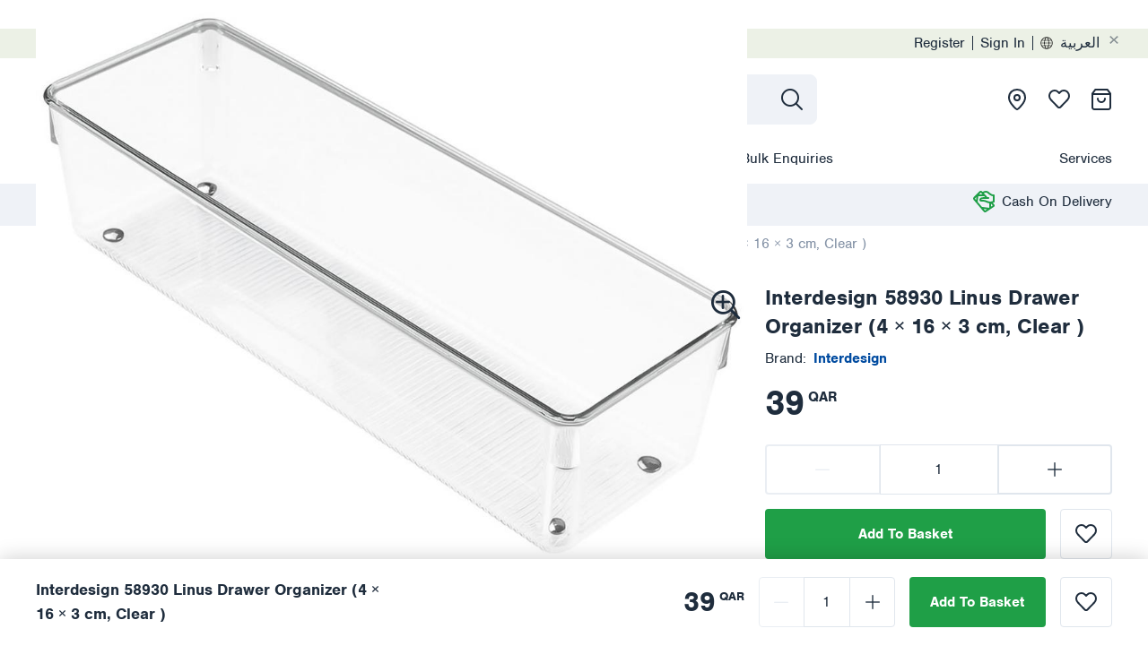

--- FILE ---
content_type: text/html; charset=utf-8
request_url: https://www.aceqatar.com/en-qa/interdesign-58930-linus-drawer-organizer-4-%C3%97-16-%C3%97-3-cm-clear-/197817.html
body_size: 46926
content:
<!DOCTYPE html><html id="ace-high-level-htm" lang="en" dir="ltr"><head><script id="__GA_STATIC_DATA__" type="application/json">[{"localCD":"en-","pageTypeCG":"pdp"}]</script><script>function gaHandler(w,l,i,u,d){if(w&&Array.isArray(d)){try{w[l]=w[l]||[];w[l+i]=w[l+i]||{};d.forEach(n=>{if(n&&n[u]){if(w[l+i][n[u]]){return};w[l+i][n[u]]=1};delete n[u];w[l].push(n)})}catch(error){}}};try{gaHandler(window,'dataLayer','Index','uniqueId', JSON.parse(document.getElementById('__GA_STATIC_DATA__').innerHTML));}catch(e){}</script><script>(function(w,d,s,l,i){w[l]=w[l]||[];w[l].push({'gtm.start':
                    new Date().getTime(),event:'gtm.js'});var f=d.getElementsByTagName(s)[0],
                    j=d.createElement(s),dl=l!='dataLayer'?'&l='+l:'';j.async=true;j.src=
                    'https://www.googletagmanager.com/gtm.js?id='+i+dl;f.parentNode.insertBefore(j,f);
                    if(w){w.ANALYTICS_INITIALIZED=false}
                  })(window,document,'script','dataLayer','GTM-PLP5SNH');</script><script>!function(e,a,t,n,s,i,c){e.AlgoliaAnalyticsObject=s,e[s]=e[s]||function(){
              (e[s].queue=e[s].queue||[]).push(arguments)},i=a.createElement(t),c=a.getElementsByTagName(t)[0],
              i.async=1,i.src=n,c.parentNode.insertBefore(i,c)
              }(window,document,"script","https://cdn.jsdelivr.net/npm/search-insights@1.8.0","aa");
              
              aa("init", {
                appId: '6DAMKJX8YE',
                apiKey: '85e7bf88034b7bc60b7f0085683a19af',
                useCookie: true
              });</script><script data-siteid="k5ZbYlpK" src="https://api.cartstack.com/js/customer-tracking/www.aceqatar.comen-qa_2306e28e140b474fe65ecb6fd7892a87.js" type="text/javascript"></script><link rel="preload" as="image" href="https://cdn.aceqatar.com/img/ACE/QAT/Catalogs/homeworks-ace-master-catalog/en_QA/large/197817_101@2x.jpg"/><script id="_DEVICE_FINGERPRINT_" type="application/json" script-url="https://h.online-metrix.net/fp/tags.js?org_id=1snn5n9w&amp;session_id=cbq_ace_qard2741fa8-c4c8-4459-8f54-a4f698ff2625">d2741fa8-c4c8-4459-8f54-a4f698ff2625</script><script async="" id="device-fingerprint-script" src="https://h.online-metrix.net/fp/tags.js?org_id=1snn5n9w&amp;session_id=cbq_ace_qard2741fa8-c4c8-4459-8f54-a4f698ff2625" type="text/javascript"></script><title>Buy Interdesign 58930 Linus Drawer Organizer (4 × 16 × 3 cm, Clear ) Online in Qatar | ACE</title><meta name="description" content="Buy Interdesign 58930 Linus Drawer Organizer (4 × 16 × 3 cm, Clear ) Online Today From ACE at Best Price &amp; Get Free Delivery. T&amp;Cs apply."/><meta property="url" content="undefined"/><meta content="origin" name="referrer"/><link rel="alternate" hrefLang="x-default" href="https://www.aceqatar.com/en-qa/interdesign-58930-linus-drawer-organizer-4-%C3%97-16-%C3%97-3-cm-clear-/197817.html"/><link rel="alternate" hrefLang="en-qa" href="https://www.aceqatar.com/en-qa/interdesign-58930-linus-drawer-organizer-4-%C3%97-16-%C3%97-3-cm-clear-/197817.html"/><link rel="alternate" hrefLang="ar-qa" href="https://www.aceqatar.com/ar-qa/interdesign-58930-linus-drawer-organizer-4-%C3%97-16-%C3%97-3-cm-clear-/197817.html"/><meta property="og:type" content="website"/><meta property="og:title" content="Buy Interdesign 58930 Linus Drawer Organizer (4 × 16 × 3 cm, Clear ) Online in Qatar | ACE"/><meta property="og:description" content="Buy Interdesign 58930 Linus Drawer Organizer (4 × 16 × 3 cm, Clear ) Online Today From ACE at Best Price &amp; Get Free Delivery. T&amp;Cs apply."/><meta property="og:image" content="https://cdn.aceqatar.com/img/ACE/QAT/Catalogs/homeworks-ace-master-catalog/en_QA/default/197817_101.jpg"/><meta property="og:image:secure_url" content="https://cdn.aceqatar.com/img/ACE/QAT/Catalogs/homeworks-ace-master-catalog/en_QA/default/197817_101.jpg"/><link rel="apple-touch-icon" sizes="180x180" href="/images/ace/apple-touch-icon.png"/><link rel="icon" type="image/png" sizes="32x32" href="/images/ace/favicon-32x32.png"/><link rel="icon" type="image/png" sizes="16x16" href="/images/ace/favicon-16x16.png"/><meta property="og:site_name" content="ACE Qatar"/><meta name="twitter:card" content="summary_large_image"/><link rel="image_src" href="https://cdn.aceqatar.com/img/ACE/QAT/Catalogs/homeworks-ace-master-catalog/en_QA/default/197817_101.jpg"/><meta property="og:product:price:amount" content="39"/><meta property="og:product:price:currency" content="QAR"/><meta name="facebook-domain-verification" content="j0n2gdb7i3az3mch2sdiv288sjthr7"/><meta name="google-site-verification" content="b7DylK0LLx8JEfkm-A2w7-SYbBUpgzlCW6CX2-76LiU"/><meta charSet="UTF-8"/><meta name="viewport" content="width=device-width, initial-scale=1, maximum-scale=1.0, user-scalable=no, shrink-to-fit=no"/><meta name="apple-mobile-web-app-capable" content="yes"/><meta http-equiv="x-ua-compatible" content="ie=edge"/><script type="application/ld+json">{"@context":"https://schema.org/","@type":"Product","name":"Interdesign 58930 Linus Drawer Organizer (4 × 16 × 3 cm, Clear )","image":"https://cdn.aceqatar.com/img/ACE/QAT/Catalogs/homeworks-ace-master-catalog/en_QA/large/197817_101.jpg","description":"Buy Interdesign 58930 Linus Drawer Organizer (4 × 16 × 3 cm, Clear ) Online Today From ACE at Best Price & Get Free Delivery. T&Cs apply.","brand":"Interdesign","sku":"197817","offers":{"@type":"Offer","priceCurrency":"QAR","price":39,"availability":"https://schema.org/InStock"}}</script><meta name="next-head-count" content="26"/><link rel="preload" href="/_next/static/css/6a2eb541c3b00835499a.css" as="style"/><link rel="stylesheet" href="/_next/static/css/6a2eb541c3b00835499a.css" data-n-g=""/><noscript data-n-css=""></noscript><script defer="" nomodule="" src="/_next/static/chunks/polyfills-9b0f4f124d850736fbc9.js"></script><script src="/_next/static/chunks/webpack-f5658713b31a5b725826.js" defer=""></script><script src="/_next/static/chunks/framework-848fbe42506a52a85861.js" defer=""></script><script src="/_next/static/chunks/main-dc0e5828bf92a64f3723.js" defer=""></script><script src="/_next/static/chunks/pages/_app-ea7d38b51c0654176fb6.js" defer=""></script><script src="/_next/static/chunks/commons-6eb1a2de5c8514248433.js" defer=""></script><script src="/_next/static/chunks/98237-a6dfde5a08c72f1a7c5c.js" defer=""></script><script src="/_next/static/chunks/pages/product-details-2756e261f1a62ce341bd.js" defer=""></script><script src="/_next/static/Fyiapb_IzPDiDtwauVw_0/_buildManifest.js" defer=""></script><script src="/_next/static/Fyiapb_IzPDiDtwauVw_0/_ssgManifest.js" defer=""></script></head><body id="ace-high-level-body" class=""><div id="__next"><div id="mozDefault"><div class="d-none"><ul><li><a href="/en-qa/ramadan/" as="/en-qa/ramadan/"><img src="https://afgaceqtrprodmiscstorage.blob.core.windows.net/storefront/ace-QAT/prod/content/b7ac1ae1-88f3-4c8a-afbc-2f61965dc639.svg" alt="Ramadan" width="24" height="24"/><span>Ramadan</span></a><div class="d-none"><ul><li><a href="/en-qa/ramadan/ramadan-souk/" as="/en-qa/ramadan/ramadan-souk/"><span>Ramadan Souk</span></a><div class="d-none"><ul><li><a href="/en-qa/ramadan/ramadan-souk/payer-essential/" as="/en-qa/ramadan/ramadan-souk/payer-essential/"><span>Payer Essential</span></a></li><li><a href="/en-qa/ramadan/ramadan-souk/dinnerware/" as="/en-qa/ramadan/ramadan-souk/dinnerware/"><span>Dinnerware</span></a></li><li><a href="/en-qa/ramadan/ramadan-souk/food-storage/" as="/en-qa/ramadan/ramadan-souk/food-storage/"><span>Food Storage</span></a></li><li><a href="/en-qa/ramadan/ramadan-souk/home-decor/" as="/en-qa/ramadan/ramadan-souk/home-decor/"><span>Home Decor</span></a></li><li><a href="/en-qa/ramadan/ramadan-souk/serveware/" as="/en-qa/ramadan/ramadan-souk/serveware/"><span>Serveware</span></a></li><li><a href="/en-qa/ramadan/ramadan-souk/cookware/" as="/en-qa/ramadan/ramadan-souk/cookware/"><span>Cookware</span></a></li><li><a href="/en-qa/ramadan/ramadan-souk/drinkware/" as="/en-qa/ramadan/ramadan-souk/drinkware/"><span>Drinkware</span></a></li><li><a href="/en-qa/ramadan/ramadan-souk/kitchen-tool-and-organizers/" as="/en-qa/ramadan/ramadan-souk/kitchen-tool-and-organizers/"><span>Kitchen Tool &amp; Organizers</span></a></li><li><a href="/en-qa/ramadan/ramadan-souk/lights-and-decorations/" as="/en-qa/ramadan/ramadan-souk/lights-and-decorations/"><span>Lights &amp; Decorations</span></a></li></ul></div></li><li><a href="/en-qa/ramadan/cookware-and-bakeware/" as="/en-qa/ramadan/cookware-and-bakeware/"><span>Cookware &amp; Bakeware</span></a></li><li><a href="/en-qa/ramadan/dinnerware/" as="/en-qa/ramadan/dinnerware/"><span>Dinnerware</span></a></li><li><a href="/en-qa/ramadan/drinkware-and-serveware/" as="/en-qa/ramadan/drinkware-and-serveware/"><span>Drinkware &amp; Serveware</span></a></li><li><a href="/en-qa/ramadan/home-décor/" as="/en-qa/ramadan/home-décor/"><span>Home Décor</span></a></li><li><a href="/en-qa/ramadan/storage-and-organizers/" as="/en-qa/ramadan/storage-and-organizers/"><span>Storage &amp; Organizers</span></a></li><li><a href="/en-qa/ramadan/cleaning-and-laundry/" as="/en-qa/ramadan/cleaning-and-laundry/"><span>Cleaning &amp; Laundry</span></a></li><li><a href="/en-qa/ramadan/kitchen-tools-and-accessories/" as="/en-qa/ramadan/kitchen-tools-and-accessories/"><span>Kitchen Tools &amp; Accessories</span></a></li><li><a href="/en-qa/ramadan/electronics-and-appliances/" as="/en-qa/ramadan/electronics-and-appliances/"><span>Electronics &amp; Appliances</span></a></li><li><a href="/en-qa/ramadan/garden-offer/" as="/en-qa/ramadan/garden-offer/"><span>Garden Offer</span></a></li><li><a href="/en-qa/ramadan/outdoor-essentials/" as="/en-qa/ramadan/outdoor-essentials/"><span>Outdoor Essentials</span></a><div class="d-none"><ul><li><a href="/en-qa/ramadan/outdoor-essentials/ace_qa_ramadan_gazebos_shading/" as="/en-qa/ramadan/outdoor-essentials/ace_qa_ramadan_gazebos_shading/"><span>ACE_QA_RAMADAN_Gazebos_Shading</span></a></li><li><a href="/en-qa/ramadan/outdoor-essentials/ace_qa_ramadan_outdoor_furniture/" as="/en-qa/ramadan/outdoor-essentials/ace_qa_ramadan_outdoor_furniture/"><span>ACE_QA_RAMADAN_Outdoor_Furniture</span></a></li><li><a href="/en-qa/ramadan/outdoor-essentials/ace_qa_ramadan_cushions/" as="/en-qa/ramadan/outdoor-essentials/ace_qa_ramadan_cushions/"><span>ACE_QA_RAMADAN_Cushions</span></a></li><li><a href="/en-qa/ramadan/outdoor-essentials/ace_qa_ramadan_barbecues_grills/" as="/en-qa/ramadan/outdoor-essentials/ace_qa_ramadan_barbecues_grills/"><span>ACE_QA_RAMADAN_Barbecues_Grills</span></a></li></ul></div></li><li><a href="/en-qa/ramadan/paints/" as="/en-qa/ramadan/paints/"><span>Paints</span></a></li><li><a href="/en-qa/ramadan/diy-offers/" as="/en-qa/ramadan/diy-offers/"><span>DIY Offers</span></a><div class="d-none"><ul><li><a href="/en-qa/ramadan/diy-offers/power-tools-offers/" as="/en-qa/ramadan/diy-offers/power-tools-offers/"><span>Power Tools Offers</span></a></li><li><a href="/en-qa/ramadan/diy-offers/hardware-offers/" as="/en-qa/ramadan/diy-offers/hardware-offers/"><span>Hardware Offers</span></a></li><li><a href="/en-qa/ramadan/diy-offers/electrical-offers/" as="/en-qa/ramadan/diy-offers/electrical-offers/"><span>Electrical Offers</span></a></li><li><a href="/en-qa/ramadan/diy-offers/tool-storage-offers/" as="/en-qa/ramadan/diy-offers/tool-storage-offers/"><span>Tool Storage Offers</span></a></li><li><a href="/en-qa/ramadan/diy-offers/hand-tools/" as="/en-qa/ramadan/diy-offers/hand-tools/"><span>Hand Tools</span></a></li><li><a href="/en-qa/ramadan/diy-offers/fastners-and-fixings-offers/" as="/en-qa/ramadan/diy-offers/fastners-and-fixings-offers/"><span>Fastners and Fixings Offers</span></a></li></ul></div></li></ul></div></li><li><a href="/en-qa/offers/" as="/en-qa/offers/"><img src="https://afgaceqtrprodmiscstorage.blob.core.windows.net/storefront/ace-QAT/prod/content/9b2a37a1-7d96-43cf-a2f8-60e219028f49.svg" alt="Offers" width="24" height="24"/><span>Offers</span></a><div class="d-none"><ul><li><a href="/en-qa/offers/outdoor-offers/" as="/en-qa/offers/outdoor-offers/"><span>Outdoor Offers</span></a><div class="d-none"><ul><li><a href="/en-qa/offers/outdoor-offers/camping-offers/" as="/en-qa/offers/outdoor-offers/camping-offers/"><span>Camping Offers</span></a></li><li><a href="/en-qa/offers/outdoor-offers/outdoor-furniture-offers/" as="/en-qa/offers/outdoor-offers/outdoor-furniture-offers/"><span>Outdoor Furniture Offers</span></a></li></ul></div></li><li><a href="/en-qa/offers/garden-offers/" as="/en-qa/offers/garden-offers/"><span>Garden Offers</span></a></li><li><a href="/en-qa/offers/diy-offers/" as="/en-qa/offers/diy-offers/"><span>DIY Offers</span></a></li><li><a href="/en-qa/offers/festive-offers/" as="/en-qa/offers/festive-offers/"><span>Festive Offers</span></a></li><li><a href="/en-qa/offers/electronics-and-appliances-offers/" as="/en-qa/offers/electronics-and-appliances-offers/"><span>Electronics &amp; Appliances Offers</span></a></li><li><a href="/en-qa/offers/home-offers/" as="/en-qa/offers/home-offers/"><span>Home Offers</span></a></li><li><a href="/en-qa/offers/paints-offers/" as="/en-qa/offers/paints-offers/"><span>Paints Offers</span></a></li><li><a href="/en-qa/offers/deals-under-qar-9/" as="/en-qa/offers/deals-under-qar-9/"><span>Deals Under QAR 9</span></a></li><li><a href="/en-qa/offers/deals-under-qar-49/" as="/en-qa/offers/deals-under-qar-49/"><span>Deals Under QAR 49</span></a></li><li><a href="/en-qa/offers/deals-under-qar-99/" as="/en-qa/offers/deals-under-qar-99/"><span>Deals Under QAR 99</span></a></li><li><a href="/en-qa/offers/deals-under-qar-199/" as="/en-qa/offers/deals-under-qar-199/"><span>Deals Under QAR 199</span></a></li></ul></div></li><li><a href="/en-qa/outdoor/" as="/en-qa/outdoor/"><img src="https://afgaceqtrprodmiscstorage.blob.core.windows.net/storefront/ace-QAT/prod/content/956ab3ad-3d9c-4fc4-abcc-872c514be540.svg" alt="Outdoor" width="24" height="24"/><span>Outdoor</span></a><div class="d-none"><ul><li><a href="/en-qa/outdoor/outdoor-seating/" as="/en-qa/outdoor/outdoor-seating/"><span>Outdoor Seating</span></a><div class="d-none"><ul><li><a href="/en-qa/outdoor/outdoor-seating/outdoor-sofa-sets/" as="/en-qa/outdoor/outdoor-seating/outdoor-sofa-sets/"><span>Outdoor Sofa Sets</span></a></li><li><a href="/en-qa/outdoor/outdoor-seating/outdoor-dining-sets/" as="/en-qa/outdoor/outdoor-seating/outdoor-dining-sets/"><span>Outdoor Dining Sets</span></a></li><li><a href="/en-qa/outdoor/outdoor-seating/hammocks-and-swing-chairs/" as="/en-qa/outdoor/outdoor-seating/hammocks-and-swing-chairs/"><span>Hammocks &amp; Swing Chairs</span></a></li><li><a href="/en-qa/outdoor/outdoor-seating/outdoor-bistro-sets/" as="/en-qa/outdoor/outdoor-seating/outdoor-bistro-sets/"><span>Outdoor Bistro Sets</span></a></li><li><a href="/en-qa/outdoor/outdoor-seating/sunloungers/" as="/en-qa/outdoor/outdoor-seating/sunloungers/"><span>Sunloungers</span></a></li><li><a href="/en-qa/outdoor/outdoor-seating/chairs/" as="/en-qa/outdoor/outdoor-seating/chairs/"><span>Chairs</span></a></li><li><a href="/en-qa/outdoor/outdoor-seating/benches/" as="/en-qa/outdoor/outdoor-seating/benches/"><span>Benches</span></a></li><li><a href="/en-qa/outdoor/outdoor-seating/furniture-covers-and-cushions/" as="/en-qa/outdoor/outdoor-seating/furniture-covers-and-cushions/"><span>Furniture Covers &amp; Cushions</span></a></li><li><a href="/en-qa/outdoor/outdoor-seating/rattan-garden-furniture/" as="/en-qa/outdoor/outdoor-seating/rattan-garden-furniture/"><span>Rattan Garden Furniture</span></a></li><li><a href="/en-qa/outdoor/outdoor-seating/wooden-garden-furniture/" as="/en-qa/outdoor/outdoor-seating/wooden-garden-furniture/"><span>Wooden Garden Furniture</span></a></li><li><a href="/en-qa/outdoor/outdoor-seating/rope-garden-furniture/" as="/en-qa/outdoor/outdoor-seating/rope-garden-furniture/"><span>Rope Garden Furniture</span></a></li><li><a href="/en-qa/outdoor/outdoor-seating/metal-garden-furniture/" as="/en-qa/outdoor/outdoor-seating/metal-garden-furniture/"><span>Metal Garden Furniture</span></a></li><li><a href="/en-qa/outdoor/outdoor-seating/garden-fixtures-and-accessories/" as="/en-qa/outdoor/outdoor-seating/garden-fixtures-and-accessories/"><span>Garden Fixtures &amp; Accessories</span></a></li></ul></div></li><li><a href="/en-qa/outdoor/barbecues-and-grills/" as="/en-qa/outdoor/barbecues-and-grills/"><span>Barbecues &amp; Grills</span></a><div class="d-none"><ul><li><a href="/en-qa/outdoor/barbecues-and-grills/electric-and-smoker-bbq-s-and-grills/" as="/en-qa/outdoor/barbecues-and-grills/electric-and-smoker-bbq-s-and-grills/"><span>Electric &amp; Smoker BBQ&#x27;s &amp; Grills</span></a></li><li><a href="/en-qa/outdoor/barbecues-and-grills/charcoal-and-gas-cylinders/" as="/en-qa/outdoor/barbecues-and-grills/charcoal-and-gas-cylinders/"><span>Charcoal &amp; Gas Cylinders</span></a></li><li><a href="/en-qa/outdoor/barbecues-and-grills/gas-barbecues/" as="/en-qa/outdoor/barbecues-and-grills/gas-barbecues/"><span>Gas Barbecues</span></a></li><li><a href="/en-qa/outdoor/barbecues-and-grills/charcoal-barbecues/" as="/en-qa/outdoor/barbecues-and-grills/charcoal-barbecues/"><span>Charcoal Barbecues</span></a></li><li><a href="/en-qa/outdoor/barbecues-and-grills/barbecue-accessories/" as="/en-qa/outdoor/barbecues-and-grills/barbecue-accessories/"><span>Barbecue Accessories</span></a></li><li><a href="/en-qa/outdoor/barbecues-and-grills/barbecue-wood/" as="/en-qa/outdoor/barbecues-and-grills/barbecue-wood/"><span>Barbecue Wood</span></a></li></ul></div></li><li><a href="/en-qa/outdoor/gazebos/" as="/en-qa/outdoor/gazebos/"><span>Gazebos</span></a></li><li><a href="/en-qa/outdoor/camping-and-outdoor-equipment/" as="/en-qa/outdoor/camping-and-outdoor-equipment/"><span>Camping &amp; Outdoor Equipment</span></a><div class="d-none"><ul><li><a href="/en-qa/outdoor/camping-and-outdoor-equipment/tents/" as="/en-qa/outdoor/camping-and-outdoor-equipment/tents/"><span>Tents</span></a></li><li><a href="/en-qa/outdoor/camping-and-outdoor-equipment/air-beds-and-sleeping-bags/" as="/en-qa/outdoor/camping-and-outdoor-equipment/air-beds-and-sleeping-bags/"><span>Air Beds &amp; Sleeping Bags</span></a></li><li><a href="/en-qa/outdoor/camping-and-outdoor-equipment/camping-chairs-and-tables/" as="/en-qa/outdoor/camping-and-outdoor-equipment/camping-chairs-and-tables/"><span>Camping Chairs &amp; Tables</span></a></li><li><a href="/en-qa/outdoor/camping-and-outdoor-equipment/cool-boxes-and-flasks/" as="/en-qa/outdoor/camping-and-outdoor-equipment/cool-boxes-and-flasks/"><span>Cool Boxes &amp; Flasks</span></a></li><li><a href="/en-qa/outdoor/camping-and-outdoor-equipment/camping-gear/" as="/en-qa/outdoor/camping-and-outdoor-equipment/camping-gear/"><span>Camping Gear</span></a></li><li><a href="/en-qa/outdoor/camping-and-outdoor-equipment/camping-lights/" as="/en-qa/outdoor/camping-and-outdoor-equipment/camping-lights/"><span>Camping Lights</span></a></li><li><a href="/en-qa/outdoor/camping-and-outdoor-equipment/camping-cooking/" as="/en-qa/outdoor/camping-and-outdoor-equipment/camping-cooking/"><span>Camping Cooking</span></a></li><li><a href="/en-qa/outdoor/camping-and-outdoor-equipment/picnicware/" as="/en-qa/outdoor/camping-and-outdoor-equipment/picnicware/"><span>Picnicware</span></a></li></ul></div></li><li><a href="/en-qa/outdoor/pools-and-tubs/" as="/en-qa/outdoor/pools-and-tubs/"><span>Pools &amp; Tubs</span></a><div class="d-none"><ul><li><a href="/en-qa/outdoor/pools-and-tubs/hot-tubs-and-jaccuzi-s/" as="/en-qa/outdoor/pools-and-tubs/hot-tubs-and-jaccuzi-s/"><span>Hot Tubs &amp; Jaccuzi&#x27;s</span></a></li><li><a href="/en-qa/outdoor/pools-and-tubs/water-parks/" as="/en-qa/outdoor/pools-and-tubs/water-parks/"><span>Water Parks</span></a></li><li><a href="/en-qa/outdoor/pools-and-tubs/swimming-pools/" as="/en-qa/outdoor/pools-and-tubs/swimming-pools/"><span>Swimming Pools</span></a></li><li><a href="/en-qa/outdoor/pools-and-tubs/pool-cleaning-and-maintenance/" as="/en-qa/outdoor/pools-and-tubs/pool-cleaning-and-maintenance/"><span>Pool Cleaning &amp; Maintenance</span></a></li><li><a href="/en-qa/outdoor/pools-and-tubs/pool-inflatables/" as="/en-qa/outdoor/pools-and-tubs/pool-inflatables/"><span>Pool Inflatables</span></a></li><li><a href="/en-qa/outdoor/pools-and-tubs/pool-toys/" as="/en-qa/outdoor/pools-and-tubs/pool-toys/"><span>Pool Toys</span></a></li></ul></div></li><li><a href="/en-qa/outdoor/outdoor-heating-and-cooling/" as="/en-qa/outdoor/outdoor-heating-and-cooling/"><span>Outdoor Heating &amp; Cooling</span></a><div class="d-none"><ul><li><a href="/en-qa/outdoor/outdoor-heating-and-cooling/firepits/" as="/en-qa/outdoor/outdoor-heating-and-cooling/firepits/"><span>Firepits</span></a></li></ul></div></li><li><a href="/en-qa/outdoor/outdoor-lighting/" as="/en-qa/outdoor/outdoor-lighting/"><span>Outdoor Lighting</span></a><div class="d-none"><ul><li><a href="/en-qa/outdoor/outdoor-lighting/solar-lights/" as="/en-qa/outdoor/outdoor-lighting/solar-lights/"><span>Solar Lights</span></a></li></ul></div></li><li><a href="/en-qa/outdoor/outdoor-games/" as="/en-qa/outdoor/outdoor-games/"><span>Outdoor Games</span></a></li></ul></div></li><li><a href="/en-qa/garden/" as="/en-qa/garden/"><img src="https://afgaceqtrprodmiscstorage.blob.core.windows.net/storefront/ace-QAT/prod/content/311e4beb-bb1d-476b-a867-8b3b4bdf3b94.svg" alt="Garden" width="24" height="24"/><span>Garden</span></a><div class="d-none"><ul><li><a href="/en-qa/garden/garden-storage/" as="/en-qa/garden/garden-storage/"><span>Garden Storage</span></a><div class="d-none"><ul><li><a href="/en-qa/garden/garden-storage/garden-sheds/" as="/en-qa/garden/garden-storage/garden-sheds/"><span>Garden Sheds</span></a></li></ul></div></li><li><a href="/en-qa/garden/garden-power-tools/" as="/en-qa/garden/garden-power-tools/"><span>Garden Power Tools</span></a><div class="d-none"><ul><li><a href="/en-qa/garden/garden-power-tools/leaf-blowers-and-vacuums/" as="/en-qa/garden/garden-power-tools/leaf-blowers-and-vacuums/"><span>Leaf Blowers &amp; Vacuums</span></a></li><li><a href="/en-qa/garden/garden-power-tools/cutters/" as="/en-qa/garden/garden-power-tools/cutters/"><span>Cutters</span></a></li><li><a href="/en-qa/garden/garden-power-tools/chainsaws/" as="/en-qa/garden/garden-power-tools/chainsaws/"><span>Chainsaws</span></a></li><li><a href="/en-qa/garden/garden-power-tools/all-garden-power-tools/" as="/en-qa/garden/garden-power-tools/all-garden-power-tools/"><span>All Garden Power Tools</span></a></li></ul></div></li><li><a href="/en-qa/garden/garden-hand-tools/" as="/en-qa/garden/garden-hand-tools/"><span>Garden Hand Tools</span></a><div class="d-none"><ul><li><a href="/en-qa/garden/garden-hand-tools/cutting-tools/" as="/en-qa/garden/garden-hand-tools/cutting-tools/"><span>Cutting Tools</span></a></li><li><a href="/en-qa/garden/garden-hand-tools/diggers-and-weeders/" as="/en-qa/garden/garden-hand-tools/diggers-and-weeders/"><span>Diggers &amp; Weeders</span></a></li><li><a href="/en-qa/garden/garden-hand-tools/planting-tools/" as="/en-qa/garden/garden-hand-tools/planting-tools/"><span>Planting Tools</span></a></li><li><a href="/en-qa/garden/garden-hand-tools/garden-rakes/" as="/en-qa/garden/garden-hand-tools/garden-rakes/"><span>Garden Rakes</span></a></li></ul></div></li><li><a href="/en-qa/garden/potting-and-planting/" as="/en-qa/garden/potting-and-planting/"><span>Potting &amp; Planting</span></a><div class="d-none"><ul><li><a href="/en-qa/garden/potting-and-planting/pest-control/" as="/en-qa/garden/potting-and-planting/pest-control/"><span>Pest Control</span></a></li><li><a href="/en-qa/garden/potting-and-planting/hanging-baskets/" as="/en-qa/garden/potting-and-planting/hanging-baskets/"><span>Hanging Baskets</span></a></li><li><a href="/en-qa/garden/potting-and-planting/plant-support/" as="/en-qa/garden/potting-and-planting/plant-support/"><span>Plant Support</span></a></li><li><a href="/en-qa/garden/potting-and-planting/plant-pots/" as="/en-qa/garden/potting-and-planting/plant-pots/"><span>Plant Pots</span></a></li><li><a href="/en-qa/garden/potting-and-planting/garden-seeds/" as="/en-qa/garden/potting-and-planting/garden-seeds/"><span>Garden Seeds</span></a></li><li><a href="/en-qa/garden/potting-and-planting/plant-care-and-fertilizers/" as="/en-qa/garden/potting-and-planting/plant-care-and-fertilizers/"><span>Plant Care &amp; Fertilizers</span></a></li><li><a href="/en-qa/garden/potting-and-planting/plant/" as="/en-qa/garden/potting-and-planting/plant/"><span>Plant</span></a></li></ul></div></li><li><a href="/en-qa/garden/garden-watering/" as="/en-qa/garden/garden-watering/"><span>Garden Watering</span></a><div class="d-none"><ul><li><a href="/en-qa/garden/garden-watering/garden-hoses-and-reels/" as="/en-qa/garden/garden-watering/garden-hoses-and-reels/"><span>Garden Hoses &amp; Reels</span></a></li><li><a href="/en-qa/garden/garden-watering/garden-hose-accessories/" as="/en-qa/garden/garden-watering/garden-hose-accessories/"><span>Garden Hose Accessories</span></a></li><li><a href="/en-qa/garden/garden-watering/garden-drippers/" as="/en-qa/garden/garden-watering/garden-drippers/"><span>Garden Drippers</span></a></li><li><a href="/en-qa/garden/garden-watering/garden-sprinklers/" as="/en-qa/garden/garden-watering/garden-sprinklers/"><span>Garden Sprinklers</span></a></li><li><a href="/en-qa/garden/garden-watering/sprayers-and-watering-cans/" as="/en-qa/garden/garden-watering/sprayers-and-watering-cans/"><span>Sprayers &amp; Watering Cans</span></a></li></ul></div></li><li><a href="/en-qa/garden/garden-landscaping/" as="/en-qa/garden/garden-landscaping/"><span>Garden Landscaping</span></a><div class="d-none"><ul><li><a href="/en-qa/garden/garden-landscaping/artifical-grass/" as="/en-qa/garden/garden-landscaping/artifical-grass/"><span>Artifical Grass</span></a></li><li><a href="/en-qa/garden/garden-landscaping/garden-fencing-and-tiles/" as="/en-qa/garden/garden-landscaping/garden-fencing-and-tiles/"><span>Garden Fencing &amp; Tiles</span></a></li><li><a href="/en-qa/garden/garden-landscaping/fences-and-trellis/" as="/en-qa/garden/garden-landscaping/fences-and-trellis/"><span>Fences &amp; Trellis</span></a></li><li><a href="/en-qa/garden/garden-landscaping/sand-gravel-and-chippings/" as="/en-qa/garden/garden-landscaping/sand-gravel-and-chippings/"><span>Sand, Gravel &amp; Chippings</span></a></li></ul></div></li><li><a href="/en-qa/garden/garden-décor/" as="/en-qa/garden/garden-décor/"><span>Garden Décor</span></a><div class="d-none"><ul><li><a href="/en-qa/garden/garden-décor/ornaments-and-accessories/" as="/en-qa/garden/garden-décor/ornaments-and-accessories/"><span>Ornaments &amp; Accessories</span></a></li><li><a href="/en-qa/garden/garden-décor/fountains-and-water-features/" as="/en-qa/garden/garden-décor/fountains-and-water-features/"><span>Fountains &amp; Water Features</span></a></li></ul></div></li></ul></div></li><li><a href="/en-qa/diy-and-tools/" as="/en-qa/diy-and-tools/"><img src="https://afgaceqtrprodmiscstorage.blob.core.windows.net/storefront/ace-QAT/prod/content/36f6bfce-c607-4665-873f-f462de9c3c78.svg" alt="DIY &amp; Tools" width="24" height="24"/><span>DIY &amp; Tools</span></a><div class="d-none"><ul><li><a href="/en-qa/diy-and-tools/work-benches-and-sawhorses/" as="/en-qa/diy-and-tools/work-benches-and-sawhorses/"><span>Work Benches &amp; Sawhorses</span></a></li><li><a href="/en-qa/diy-and-tools/power-tools/" as="/en-qa/diy-and-tools/power-tools/"><span>Power Tools</span></a><div class="d-none"><ul><li><a href="/en-qa/diy-and-tools/power-tools/drills/" as="/en-qa/diy-and-tools/power-tools/drills/"><span>Drills</span></a></li><li><a href="/en-qa/diy-and-tools/power-tools/power-saws/" as="/en-qa/diy-and-tools/power-tools/power-saws/"><span>Power Saws</span></a></li><li><a href="/en-qa/diy-and-tools/power-tools/grinder-tools/" as="/en-qa/diy-and-tools/power-tools/grinder-tools/"><span>Grinder Tools</span></a></li><li><a href="/en-qa/diy-and-tools/power-tools/pressure-washers/" as="/en-qa/diy-and-tools/power-tools/pressure-washers/"><span>Pressure Washers</span></a></li><li><a href="/en-qa/diy-and-tools/power-tools/electric-screwdrivers/" as="/en-qa/diy-and-tools/power-tools/electric-screwdrivers/"><span>Electric Screwdrivers</span></a></li><li><a href="/en-qa/diy-and-tools/power-tools/electric-sanders/" as="/en-qa/diy-and-tools/power-tools/electric-sanders/"><span>Electric Sanders</span></a></li><li><a href="/en-qa/diy-and-tools/power-tools/routers-and-planers/" as="/en-qa/diy-and-tools/power-tools/routers-and-planers/"><span>Routers &amp; Planers</span></a></li><li><a href="/en-qa/diy-and-tools/power-tools/multi-function-power-tools/" as="/en-qa/diy-and-tools/power-tools/multi-function-power-tools/"><span>Multi-Function Power Tools</span></a></li></ul></div></li><li><a href="/en-qa/diy-and-tools/electrical-and-security/" as="/en-qa/diy-and-tools/electrical-and-security/"><span>Electrical &amp; Security</span></a><div class="d-none"><ul><li><a href="/en-qa/diy-and-tools/electrical-and-security/safety-and-security/" as="/en-qa/diy-and-tools/electrical-and-security/safety-and-security/"><span>Safety &amp; Security</span></a></li><li><a href="/en-qa/diy-and-tools/electrical-and-security/electrical-tools-and-accessories/" as="/en-qa/diy-and-tools/electrical-and-security/electrical-tools-and-accessories/"><span>Electrical Tools &amp; Accessories</span></a></li><li><a href="/en-qa/diy-and-tools/electrical-and-security/home-wiring/" as="/en-qa/diy-and-tools/electrical-and-security/home-wiring/"><span>Home Wiring</span></a></li><li><a href="/en-qa/diy-and-tools/electrical-and-security/smart-home-and-security/" as="/en-qa/diy-and-tools/electrical-and-security/smart-home-and-security/"><span>Smart Home &amp; Security</span></a></li><li><a href="/en-qa/diy-and-tools/electrical-and-security/lighting/" as="/en-qa/diy-and-tools/electrical-and-security/lighting/"><span>Lighting</span></a></li></ul></div></li><li><a href="/en-qa/diy-and-tools/hardware/" as="/en-qa/diy-and-tools/hardware/"><span>Hardware</span></a><div class="d-none"><ul><li><a href="/en-qa/diy-and-tools/hardware/nails-and-pins/" as="/en-qa/diy-and-tools/hardware/nails-and-pins/"><span>Nails &amp; Pins</span></a></li><li><a href="/en-qa/diy-and-tools/hardware/nuts-bolts-and-washers/" as="/en-qa/diy-and-tools/hardware/nuts-bolts-and-washers/"><span>Nuts, Bolts &amp; Washers</span></a></li><li><a href="/en-qa/diy-and-tools/hardware/handles/" as="/en-qa/diy-and-tools/hardware/handles/"><span>Handles</span></a></li><li><a href="/en-qa/diy-and-tools/hardware/brackets-and-hinges/" as="/en-qa/diy-and-tools/hardware/brackets-and-hinges/"><span>Brackets &amp; Hinges</span></a></li><li><a href="/en-qa/diy-and-tools/hardware/furniture-hardware/" as="/en-qa/diy-and-tools/hardware/furniture-hardware/"><span>Furniture Hardware</span></a></li><li><a href="/en-qa/diy-and-tools/hardware/ropes-bungees-and-straps/" as="/en-qa/diy-and-tools/hardware/ropes-bungees-and-straps/"><span>Ropes, Bungees &amp; Straps</span></a></li><li><a href="/en-qa/diy-and-tools/hardware/hooks-and-hangers/" as="/en-qa/diy-and-tools/hardware/hooks-and-hangers/"><span>Hooks &amp; Hangers</span></a></li><li><a href="/en-qa/diy-and-tools/hardware/door-and-window-fittings/" as="/en-qa/diy-and-tools/hardware/door-and-window-fittings/"><span>Door &amp; Window Fittings</span></a></li><li><a href="/en-qa/diy-and-tools/hardware/building-material/" as="/en-qa/diy-and-tools/hardware/building-material/"><span>Building Material</span></a></li><li><a href="/en-qa/diy-and-tools/hardware/screws/" as="/en-qa/diy-and-tools/hardware/screws/"><span>Screws</span></a></li></ul></div></li><li><a href="/en-qa/diy-and-tools/hand-tools-and-equipment/" as="/en-qa/diy-and-tools/hand-tools-and-equipment/"><span>Hand Tools &amp; Equipment</span></a><div class="d-none"><ul><li><a href="/en-qa/diy-and-tools/hand-tools-and-equipment/measures-and-levels/" as="/en-qa/diy-and-tools/hand-tools-and-equipment/measures-and-levels/"><span>Measures &amp; Levels</span></a></li><li><a href="/en-qa/diy-and-tools/hand-tools-and-equipment/tool-sets-and-kits/" as="/en-qa/diy-and-tools/hand-tools-and-equipment/tool-sets-and-kits/"><span>Tool Sets &amp; Kits</span></a></li><li><a href="/en-qa/diy-and-tools/hand-tools-and-equipment/vices-and-clamps/" as="/en-qa/diy-and-tools/hand-tools-and-equipment/vices-and-clamps/"><span>Vices &amp; Clamps</span></a></li><li><a href="/en-qa/diy-and-tools/hand-tools-and-equipment/pliers-and-pincers/" as="/en-qa/diy-and-tools/hand-tools-and-equipment/pliers-and-pincers/"><span>Pliers &amp; Pincers</span></a></li><li><a href="/en-qa/diy-and-tools/hand-tools-and-equipment/staplers-and-tackers/" as="/en-qa/diy-and-tools/hand-tools-and-equipment/staplers-and-tackers/"><span>Staplers &amp; Tackers</span></a></li><li><a href="/en-qa/diy-and-tools/hand-tools-and-equipment/wrenches-and-spanners/" as="/en-qa/diy-and-tools/hand-tools-and-equipment/wrenches-and-spanners/"><span>Wrenches &amp; Spanners</span></a></li><li><a href="/en-qa/diy-and-tools/hand-tools-and-equipment/screwdrivers/" as="/en-qa/diy-and-tools/hand-tools-and-equipment/screwdrivers/"><span>Screwdrivers</span></a></li><li><a href="/en-qa/diy-and-tools/hand-tools-and-equipment/snips-and-scissors/" as="/en-qa/diy-and-tools/hand-tools-and-equipment/snips-and-scissors/"><span>Snips &amp; Scissors</span></a></li><li><a href="/en-qa/diy-and-tools/hand-tools-and-equipment/cutters-blades-and-knives/" as="/en-qa/diy-and-tools/hand-tools-and-equipment/cutters-blades-and-knives/"><span>Cutters, Blades &amp; Knives</span></a></li><li><a href="/en-qa/diy-and-tools/hand-tools-and-equipment/hand-saws/" as="/en-qa/diy-and-tools/hand-tools-and-equipment/hand-saws/"><span>Hand Saws</span></a></li><li><a href="/en-qa/diy-and-tools/hand-tools-and-equipment/hammers-axes-and-crowbars/" as="/en-qa/diy-and-tools/hand-tools-and-equipment/hammers-axes-and-crowbars/"><span>Hammers, Axes &amp; Crowbars</span></a></li><li><a href="/en-qa/diy-and-tools/hand-tools-and-equipment/multi-tools/" as="/en-qa/diy-and-tools/hand-tools-and-equipment/multi-tools/"><span>Multi-Tools</span></a></li><li><a href="/en-qa/diy-and-tools/hand-tools-and-equipment/chisels-files-and-planes/" as="/en-qa/diy-and-tools/hand-tools-and-equipment/chisels-files-and-planes/"><span>Chisels, Files &amp; Planes</span></a></li><li><a href="/en-qa/diy-and-tools/hand-tools-and-equipment/welding-and-soldering/" as="/en-qa/diy-and-tools/hand-tools-and-equipment/welding-and-soldering/"><span>Welding &amp; Soldering</span></a></li></ul></div></li><li><a href="/en-qa/diy-and-tools/ladders/" as="/en-qa/diy-and-tools/ladders/"><span>Ladders</span></a><div class="d-none"><ul><li><a href="/en-qa/diy-and-tools/ladders/step-ladders/" as="/en-qa/diy-and-tools/ladders/step-ladders/"><span>Step Ladders</span></a></li></ul></div></li><li><a href="/en-qa/diy-and-tools/power-tool-accessories/" as="/en-qa/diy-and-tools/power-tool-accessories/"><span>Power Tool Accessories</span></a><div class="d-none"><ul><li><a href="/en-qa/diy-and-tools/power-tool-accessories/angle-grinder-discs/" as="/en-qa/diy-and-tools/power-tool-accessories/angle-grinder-discs/"><span>Angle Grinder Discs</span></a></li><li><a href="/en-qa/diy-and-tools/power-tool-accessories/sanding-and-polishing-sheets/" as="/en-qa/diy-and-tools/power-tool-accessories/sanding-and-polishing-sheets/"><span>Sanding &amp; Polishing Sheets</span></a></li><li><a href="/en-qa/diy-and-tools/power-tool-accessories/drill-chucks-keys-and-adaptors/" as="/en-qa/diy-and-tools/power-tool-accessories/drill-chucks-keys-and-adaptors/"><span>Drill Chucks Keys &amp; Adaptors</span></a></li><li><a href="/en-qa/diy-and-tools/power-tool-accessories/pressure-washer-accessories/" as="/en-qa/diy-and-tools/power-tool-accessories/pressure-washer-accessories/"><span>Pressure Washer Accessories</span></a></li><li><a href="/en-qa/diy-and-tools/power-tool-accessories/power-tool-batteries-chargers/" as="/en-qa/diy-and-tools/power-tool-accessories/power-tool-batteries-chargers/"><span>Power Tool Batteries Chargers</span></a></li><li><a href="/en-qa/diy-and-tools/power-tool-accessories/grinding-stones/" as="/en-qa/diy-and-tools/power-tool-accessories/grinding-stones/"><span>Grinding Stones</span></a></li><li><a href="/en-qa/diy-and-tools/power-tool-accessories/power-saw-blades/" as="/en-qa/diy-and-tools/power-tool-accessories/power-saw-blades/"><span>Power Saw Blades</span></a></li><li><a href="/en-qa/diy-and-tools/power-tool-accessories/screwdriver-bits-and-sets/" as="/en-qa/diy-and-tools/power-tool-accessories/screwdriver-bits-and-sets/"><span>Screwdriver Bits &amp; Sets</span></a></li><li><a href="/en-qa/diy-and-tools/power-tool-accessories/multi-function-tool-accessories/" as="/en-qa/diy-and-tools/power-tool-accessories/multi-function-tool-accessories/"><span>Multi Function Tool Accessories</span></a></li></ul></div></li><li><a href="/en-qa/diy-and-tools/tool-boxes-and-storage/" as="/en-qa/diy-and-tools/tool-boxes-and-storage/"><span>Tool Boxes &amp; Storage</span></a><div class="d-none"><ul><li><a href="/en-qa/diy-and-tools/tool-boxes-and-storage/organisers/" as="/en-qa/diy-and-tools/tool-boxes-and-storage/organisers/"><span>Organisers</span></a></li><li><a href="/en-qa/diy-and-tools/tool-boxes-and-storage/tool-boxes/" as="/en-qa/diy-and-tools/tool-boxes-and-storage/tool-boxes/"><span>Tool Boxes</span></a></li></ul></div></li><li><a href="/en-qa/diy-and-tools/wood-timber-and-plastic/" as="/en-qa/diy-and-tools/wood-timber-and-plastic/"><span>Wood, Timber &amp; Plastic</span></a><div class="d-none"><ul><li><a href="/en-qa/diy-and-tools/wood-timber-and-plastic/sawn-timber/" as="/en-qa/diy-and-tools/wood-timber-and-plastic/sawn-timber/"><span>Sawn Timber</span></a></li><li><a href="/en-qa/diy-and-tools/wood-timber-and-plastic/mouldings/" as="/en-qa/diy-and-tools/wood-timber-and-plastic/mouldings/"><span>Mouldings</span></a></li><li><a href="/en-qa/diy-and-tools/wood-timber-and-plastic/sheets-and-boards/" as="/en-qa/diy-and-tools/wood-timber-and-plastic/sheets-and-boards/"><span>Sheets &amp; Boards</span></a></li><li><a href="/en-qa/diy-and-tools/wood-timber-and-plastic/decorative-timber/" as="/en-qa/diy-and-tools/wood-timber-and-plastic/decorative-timber/"><span>Decorative Timber</span></a></li><li><a href="/en-qa/diy-and-tools/wood-timber-and-plastic/solid-wood/" as="/en-qa/diy-and-tools/wood-timber-and-plastic/solid-wood/"><span>Solid Wood</span></a></li></ul></div></li><li><a href="/en-qa/diy-and-tools/safety-clothes-and-equipment/" as="/en-qa/diy-and-tools/safety-clothes-and-equipment/"><span>Safety Clothes &amp; Equipment</span></a><div class="d-none"><ul><li><a href="/en-qa/diy-and-tools/safety-clothes-and-equipment/workwear-accessories/" as="/en-qa/diy-and-tools/safety-clothes-and-equipment/workwear-accessories/"><span>Workwear Accessories</span></a></li><li><a href="/en-qa/diy-and-tools/safety-clothes-and-equipment/safety-shoes/" as="/en-qa/diy-and-tools/safety-clothes-and-equipment/safety-shoes/"><span>Safety Shoes</span></a></li><li><a href="/en-qa/diy-and-tools/safety-clothes-and-equipment/safety-glasses-and-goggles/" as="/en-qa/diy-and-tools/safety-clothes-and-equipment/safety-glasses-and-goggles/"><span>Safety Glasses &amp; Goggles</span></a></li><li><a href="/en-qa/diy-and-tools/safety-clothes-and-equipment/first-aid-kits/" as="/en-qa/diy-and-tools/safety-clothes-and-equipment/first-aid-kits/"><span>First Aid Kits</span></a></li><li><a href="/en-qa/diy-and-tools/safety-clothes-and-equipment/safety-vests/" as="/en-qa/diy-and-tools/safety-clothes-and-equipment/safety-vests/"><span>Safety Vests</span></a></li></ul></div></li><li><a href="/en-qa/diy-and-tools/wheelbarrows-and-trolleys/" as="/en-qa/diy-and-tools/wheelbarrows-and-trolleys/"><span>Wheelbarrows &amp; Trolleys</span></a></li><li><a href="/en-qa/diy-and-tools/plumbing-supplies/" as="/en-qa/diy-and-tools/plumbing-supplies/"><span>Plumbing Supplies</span></a><div class="d-none"><ul><li><a href="/en-qa/diy-and-tools/plumbing-supplies/water-filters-and-softeners/" as="/en-qa/diy-and-tools/plumbing-supplies/water-filters-and-softeners/"><span>Water Filters &amp; Softeners</span></a></li></ul></div></li><li><a href="/en-qa/diy-and-tools/flooring/" as="/en-qa/diy-and-tools/flooring/"><span>Flooring</span></a></li></ul></div></li><li><a href="/en-qa/homeware-and-furniture/" as="/en-qa/homeware-and-furniture/"><img src="https://afgaceqtrprodmiscstorage.blob.core.windows.net/storefront/ace-QAT/prod/content/9f3ec8cb-5e50-49d2-9b81-17a28d26836e.svg" alt="Homeware &amp; Furniture" width="24" height="24"/><span>Homeware &amp; Furniture</span></a><div class="d-none"><ul><li><a href="/en-qa/homeware-and-furniture/home-storage/" as="/en-qa/homeware-and-furniture/home-storage/"><span>Home Storage</span></a><div class="d-none"><ul><li><a href="/en-qa/homeware-and-furniture/home-storage/shelving-and-bookcases/" as="/en-qa/homeware-and-furniture/home-storage/shelving-and-bookcases/"><span>Shelving &amp; Bookcases</span></a></li><li><a href="/en-qa/homeware-and-furniture/home-storage/plastic-storage-boxes/" as="/en-qa/homeware-and-furniture/home-storage/plastic-storage-boxes/"><span>Plastic Storage Boxes</span></a></li><li><a href="/en-qa/homeware-and-furniture/home-storage/shelving-accessories/" as="/en-qa/homeware-and-furniture/home-storage/shelving-accessories/"><span>Shelving Accessories</span></a></li></ul></div></li><li><a href="/en-qa/homeware-and-furniture/cooking-and-dining/" as="/en-qa/homeware-and-furniture/cooking-and-dining/"><span>Cooking &amp; Dining</span></a><div class="d-none"><ul><li><a href="/en-qa/homeware-and-furniture/cooking-and-dining/tableware/" as="/en-qa/homeware-and-furniture/cooking-and-dining/tableware/"><span>Tableware</span></a></li><li><a href="/en-qa/homeware-and-furniture/cooking-and-dining/serveware/" as="/en-qa/homeware-and-furniture/cooking-and-dining/serveware/"><span>Serveware</span></a></li><li><a href="/en-qa/homeware-and-furniture/cooking-and-dining/bakeware/" as="/en-qa/homeware-and-furniture/cooking-and-dining/bakeware/"><span>Bakeware</span></a></li><li><a href="/en-qa/homeware-and-furniture/cooking-and-dining/cooking/" as="/en-qa/homeware-and-furniture/cooking-and-dining/cooking/"><span>Cooking</span></a></li><li><a href="/en-qa/homeware-and-furniture/cooking-and-dining/kitchenware/" as="/en-qa/homeware-and-furniture/cooking-and-dining/kitchenware/"><span>KItchenware</span></a></li><li><a href="/en-qa/homeware-and-furniture/cooking-and-dining/glassware/" as="/en-qa/homeware-and-furniture/cooking-and-dining/glassware/"><span>Glassware</span></a></li><li><a href="/en-qa/homeware-and-furniture/cooking-and-dining/tea-and-coffee/" as="/en-qa/homeware-and-furniture/cooking-and-dining/tea-and-coffee/"><span>Tea &amp; Coffee</span></a></li><li><a href="/en-qa/homeware-and-furniture/cooking-and-dining/kitchen-tools-and-accessories/" as="/en-qa/homeware-and-furniture/cooking-and-dining/kitchen-tools-and-accessories/"><span>Kitchen Tools &amp; Accessories</span></a></li><li><a href="/en-qa/homeware-and-furniture/cooking-and-dining/pots-and-pans/" as="/en-qa/homeware-and-furniture/cooking-and-dining/pots-and-pans/"><span>Pots and Pans</span></a></li><li><a href="/en-qa/homeware-and-furniture/cooking-and-dining/dining/" as="/en-qa/homeware-and-furniture/cooking-and-dining/dining/"><span>Dining</span></a></li></ul></div></li><li><a href="/en-qa/homeware-and-furniture/food-and-drink-storage/" as="/en-qa/homeware-and-furniture/food-and-drink-storage/"><span>Food &amp; Drink Storage</span></a><div class="d-none"><ul><li><a href="/en-qa/homeware-and-furniture/food-and-drink-storage/bread-bins/" as="/en-qa/homeware-and-furniture/food-and-drink-storage/bread-bins/"><span>Bread Bins</span></a></li><li><a href="/en-qa/homeware-and-furniture/food-and-drink-storage/water-bottles/" as="/en-qa/homeware-and-furniture/food-and-drink-storage/water-bottles/"><span>Water bottles</span></a></li><li><a href="/en-qa/homeware-and-furniture/food-and-drink-storage/food-containers/" as="/en-qa/homeware-and-furniture/food-and-drink-storage/food-containers/"><span>Food Containers</span></a></li><li><a href="/en-qa/homeware-and-furniture/food-and-drink-storage/canisters/" as="/en-qa/homeware-and-furniture/food-and-drink-storage/canisters/"><span>Canisters</span></a></li></ul></div></li><li><a href="/en-qa/homeware-and-furniture/laundry-and-cleaning/" as="/en-qa/homeware-and-furniture/laundry-and-cleaning/"><span>Laundry &amp; Cleaning</span></a><div class="d-none"><ul><li><a href="/en-qa/homeware-and-furniture/laundry-and-cleaning/home-cleaning-products/" as="/en-qa/homeware-and-furniture/laundry-and-cleaning/home-cleaning-products/"><span>Home Cleaning Products</span></a></li><li><a href="/en-qa/homeware-and-furniture/laundry-and-cleaning/bins/" as="/en-qa/homeware-and-furniture/laundry-and-cleaning/bins/"><span>Bins</span></a></li><li><a href="/en-qa/homeware-and-furniture/laundry-and-cleaning/home-cleaning-tools/" as="/en-qa/homeware-and-furniture/laundry-and-cleaning/home-cleaning-tools/"><span>Home Cleaning Tools</span></a></li><li><a href="/en-qa/homeware-and-furniture/laundry-and-cleaning/laundry-baskets-and-hampers/" as="/en-qa/homeware-and-furniture/laundry-and-cleaning/laundry-baskets-and-hampers/"><span>Laundry Baskets &amp; Hampers</span></a></li><li><a href="/en-qa/homeware-and-furniture/laundry-and-cleaning/clothing-lines-and-pegs/" as="/en-qa/homeware-and-furniture/laundry-and-cleaning/clothing-lines-and-pegs/"><span>Clothing Lines &amp; Pegs</span></a></li><li><a href="/en-qa/homeware-and-furniture/laundry-and-cleaning/drying-racks/" as="/en-qa/homeware-and-furniture/laundry-and-cleaning/drying-racks/"><span>Drying Racks</span></a></li><li><a href="/en-qa/homeware-and-furniture/laundry-and-cleaning/hangers/" as="/en-qa/homeware-and-furniture/laundry-and-cleaning/hangers/"><span>Hangers</span></a></li></ul></div></li><li><a href="/en-qa/homeware-and-furniture/bathroom/" as="/en-qa/homeware-and-furniture/bathroom/"><span>Bathroom</span></a><div class="d-none"><ul><li><a href="/en-qa/homeware-and-furniture/bathroom/shower-heads-and-kits/" as="/en-qa/homeware-and-furniture/bathroom/shower-heads-and-kits/"><span>Shower Heads &amp; Kits</span></a></li><li><a href="/en-qa/homeware-and-furniture/bathroom/shower-caddys/" as="/en-qa/homeware-and-furniture/bathroom/shower-caddys/"><span>Shower Caddys</span></a></li><li><a href="/en-qa/homeware-and-furniture/bathroom/bath-mats/" as="/en-qa/homeware-and-furniture/bathroom/bath-mats/"><span>Bath Mats</span></a></li><li><a href="/en-qa/homeware-and-furniture/bathroom/bathroom-mirrors/" as="/en-qa/homeware-and-furniture/bathroom/bathroom-mirrors/"><span>Bathroom Mirrors</span></a></li><li><a href="/en-qa/homeware-and-furniture/bathroom/towel-rails-and-hooks/" as="/en-qa/homeware-and-furniture/bathroom/towel-rails-and-hooks/"><span>Towel Rails &amp; Hooks</span></a></li><li><a href="/en-qa/homeware-and-furniture/bathroom/shower-hoses/" as="/en-qa/homeware-and-furniture/bathroom/shower-hoses/"><span>Shower Hoses</span></a></li><li><a href="/en-qa/homeware-and-furniture/bathroom/shower-curtains-and-rails/" as="/en-qa/homeware-and-furniture/bathroom/shower-curtains-and-rails/"><span>Shower Curtains &amp; Rails</span></a></li><li><a href="/en-qa/homeware-and-furniture/bathroom/toilet-accessories/" as="/en-qa/homeware-and-furniture/bathroom/toilet-accessories/"><span>Toilet Accessories</span></a></li><li><a href="/en-qa/homeware-and-furniture/bathroom/bathroom-towels/" as="/en-qa/homeware-and-furniture/bathroom/bathroom-towels/"><span>Bathroom Towels</span></a></li><li><a href="/en-qa/homeware-and-furniture/bathroom/soap-dishes-and-dispensers/" as="/en-qa/homeware-and-furniture/bathroom/soap-dishes-and-dispensers/"><span>Soap Dishes &amp; Dispensers</span></a></li><li><a href="/en-qa/homeware-and-furniture/bathroom/shattaf-toilet-sprays/" as="/en-qa/homeware-and-furniture/bathroom/shattaf-toilet-sprays/"><span>Shattaf Toilet Sprays</span></a></li><li><a href="/en-qa/homeware-and-furniture/bathroom/bathroom-storage/" as="/en-qa/homeware-and-furniture/bathroom/bathroom-storage/"><span>Bathroom Storage</span></a></li><li><a href="/en-qa/homeware-and-furniture/bathroom/toilets-and-toilet-seats/" as="/en-qa/homeware-and-furniture/bathroom/toilets-and-toilet-seats/"><span>Toilets &amp; Toilet Seats</span></a></li></ul></div></li><li><a href="/en-qa/homeware-and-furniture/home-décor/" as="/en-qa/homeware-and-furniture/home-décor/"><span>Home Décor</span></a><div class="d-none"><ul><li><a href="/en-qa/homeware-and-furniture/home-décor/vases-bowls-and-trays/" as="/en-qa/homeware-and-furniture/home-décor/vases-bowls-and-trays/"><span>Vases, Bowls &amp; Trays</span></a></li><li><a href="/en-qa/homeware-and-furniture/home-décor/home-fragrances/" as="/en-qa/homeware-and-furniture/home-décor/home-fragrances/"><span>Home Fragrances</span></a></li><li><a href="/en-qa/homeware-and-furniture/home-décor/cushions/" as="/en-qa/homeware-and-furniture/home-décor/cushions/"><span>Cushions</span></a></li><li><a href="/en-qa/homeware-and-furniture/home-décor/candles/" as="/en-qa/homeware-and-furniture/home-décor/candles/"><span>Candles</span></a></li></ul></div></li><li><a href="/en-qa/homeware-and-furniture/kids/" as="/en-qa/homeware-and-furniture/kids/"><span>Kids</span></a><div class="d-none"><ul><li><a href="/en-qa/homeware-and-furniture/kids/kids-play-room/" as="/en-qa/homeware-and-furniture/kids/kids-play-room/"><span>Kids Play Room</span></a></li><li><a href="/en-qa/homeware-and-furniture/kids/child-safety/" as="/en-qa/homeware-and-furniture/kids/child-safety/"><span>Child Safety</span></a></li></ul></div></li></ul></div></li><li><a href="/en-qa/electronics-and-appliances/" as="/en-qa/electronics-and-appliances/"><img src="https://afgaceqtrprodmiscstorage.blob.core.windows.net/storefront/ace-QAT/prod/content/a8d91e5e-b417-41da-9b90-234f51f959b3.svg" alt="Electronics &amp; Appliances" width="24" height="24"/><span>Electronics &amp; Appliances</span></a><div class="d-none"><ul><li><a href="/en-qa/electronics-and-appliances/home-appliances/" as="/en-qa/electronics-and-appliances/home-appliances/"><span>Home Appliances</span></a><div class="d-none"><ul><li><a href="/en-qa/electronics-and-appliances/home-appliances/humidifiers-and-dehumidifiers/" as="/en-qa/electronics-and-appliances/home-appliances/humidifiers-and-dehumidifiers/"><span>Humidifiers &amp; Dehumidifiers</span></a></li><li><a href="/en-qa/electronics-and-appliances/home-appliances/vacuum-cleaners/" as="/en-qa/electronics-and-appliances/home-appliances/vacuum-cleaners/"><span>Vacuum Cleaners</span></a></li><li><a href="/en-qa/electronics-and-appliances/home-appliances/water-dispensers/" as="/en-qa/electronics-and-appliances/home-appliances/water-dispensers/"><span>Water Dispensers</span></a></li><li><a href="/en-qa/electronics-and-appliances/home-appliances/air-purifiers/" as="/en-qa/electronics-and-appliances/home-appliances/air-purifiers/"><span>Air Purifiers</span></a></li><li><a href="/en-qa/electronics-and-appliances/home-appliances/fans/" as="/en-qa/electronics-and-appliances/home-appliances/fans/"><span>Fans</span></a></li><li><a href="/en-qa/electronics-and-appliances/home-appliances/steam-cleaners/" as="/en-qa/electronics-and-appliances/home-appliances/steam-cleaners/"><span>Steam Cleaners</span></a></li></ul></div></li><li><a href="/en-qa/electronics-and-appliances/small-kitchen-appliances/" as="/en-qa/electronics-and-appliances/small-kitchen-appliances/"><span>Small Kitchen Appliances</span></a><div class="d-none"><ul><li><a href="/en-qa/electronics-and-appliances/small-kitchen-appliances/coffee-machines/" as="/en-qa/electronics-and-appliances/small-kitchen-appliances/coffee-machines/"><span>Coffee Machines</span></a></li><li><a href="/en-qa/electronics-and-appliances/small-kitchen-appliances/toasters/" as="/en-qa/electronics-and-appliances/small-kitchen-appliances/toasters/"><span>Toasters</span></a></li><li><a href="/en-qa/electronics-and-appliances/small-kitchen-appliances/fryers/" as="/en-qa/electronics-and-appliances/small-kitchen-appliances/fryers/"><span>Fryers</span></a></li><li><a href="/en-qa/electronics-and-appliances/small-kitchen-appliances/novelty-appliances/" as="/en-qa/electronics-and-appliances/small-kitchen-appliances/novelty-appliances/"><span>Novelty Appliances</span></a></li><li><a href="/en-qa/electronics-and-appliances/small-kitchen-appliances/kettles/" as="/en-qa/electronics-and-appliances/small-kitchen-appliances/kettles/"><span>Kettles</span></a></li><li><a href="/en-qa/electronics-and-appliances/small-kitchen-appliances/food-processors/" as="/en-qa/electronics-and-appliances/small-kitchen-appliances/food-processors/"><span>Food Processors</span></a></li><li><a href="/en-qa/electronics-and-appliances/small-kitchen-appliances/sandwich-makers/" as="/en-qa/electronics-and-appliances/small-kitchen-appliances/sandwich-makers/"><span>Sandwich Makers</span></a></li><li><a href="/en-qa/electronics-and-appliances/small-kitchen-appliances/rice-cooker-and-steamers/" as="/en-qa/electronics-and-appliances/small-kitchen-appliances/rice-cooker-and-steamers/"><span>Rice Cooker &amp; Steamers</span></a></li><li><a href="/en-qa/electronics-and-appliances/small-kitchen-appliances/blenders/" as="/en-qa/electronics-and-appliances/small-kitchen-appliances/blenders/"><span>Blenders</span></a></li></ul></div></li><li><a href="/en-qa/electronics-and-appliances/accessories/" as="/en-qa/electronics-and-appliances/accessories/"><span>Accessories</span></a></li></ul></div></li><li><a href="/en-qa/painting-and-decorating/" as="/en-qa/painting-and-decorating/"><img src="https://afgaceqtrprodmiscstorage.blob.core.windows.net/storefront/ace-QAT/prod/content/2cc7e932-7b45-4386-9e71-810ab8d17f22.svg" alt="Painting &amp; Decorating" width="24" height="24"/><span>Painting &amp; Decorating</span></a><div class="d-none"><ul><li><a href="/en-qa/painting-and-decorating/paint/" as="/en-qa/painting-and-decorating/paint/"><span>Paint</span></a><div class="d-none"><ul><li><a href="/en-qa/painting-and-decorating/paint/spray-paint/" as="/en-qa/painting-and-decorating/paint/spray-paint/"><span>Spray Paint</span></a></li><li><a href="/en-qa/painting-and-decorating/paint/ready-mixed-paint/" as="/en-qa/painting-and-decorating/paint/ready-mixed-paint/"><span>Ready Mixed Paint</span></a></li><li><a href="/en-qa/painting-and-decorating/paint/paint-bases/" as="/en-qa/painting-and-decorating/paint/paint-bases/"><span>Paint Bases</span></a></li><li><a href="/en-qa/painting-and-decorating/paint/woodcare/" as="/en-qa/painting-and-decorating/paint/woodcare/"><span>Woodcare</span></a></li></ul></div></li><li><a href="/en-qa/painting-and-decorating/painting-tools/" as="/en-qa/painting-and-decorating/painting-tools/"><span>Painting Tools</span></a><div class="d-none"><ul><li><a href="/en-qa/painting-and-decorating/painting-tools/paint-brushes/" as="/en-qa/painting-and-decorating/painting-tools/paint-brushes/"><span>Paint Brushes</span></a></li><li><a href="/en-qa/painting-and-decorating/painting-tools/paint-cleaning/" as="/en-qa/painting-and-decorating/painting-tools/paint-cleaning/"><span>Paint Cleaning</span></a></li><li><a href="/en-qa/painting-and-decorating/painting-tools/sanding-and-abrasives/" as="/en-qa/painting-and-decorating/painting-tools/sanding-and-abrasives/"><span>Sanding &amp; Abrasives</span></a></li><li><a href="/en-qa/painting-and-decorating/painting-tools/paint-spreaders-and-mixers/" as="/en-qa/painting-and-decorating/painting-tools/paint-spreaders-and-mixers/"><span>Paint Spreaders &amp; Mixers</span></a></li><li><a href="/en-qa/painting-and-decorating/painting-tools/putty-knifes/" as="/en-qa/painting-and-decorating/painting-tools/putty-knifes/"><span>Putty Knifes</span></a></li><li><a href="/en-qa/painting-and-decorating/painting-tools/scrapers/" as="/en-qa/painting-and-decorating/painting-tools/scrapers/"><span>Scrapers</span></a></li><li><a href="/en-qa/painting-and-decorating/painting-tools/rollers-and-trays/" as="/en-qa/painting-and-decorating/painting-tools/rollers-and-trays/"><span>Rollers &amp; Trays</span></a></li></ul></div></li><li><a href="/en-qa/painting-and-decorating/decorating-accessories/" as="/en-qa/painting-and-decorating/decorating-accessories/"><span>Decorating Accessories</span></a><div class="d-none"><ul><li><a href="/en-qa/painting-and-decorating/decorating-accessories/protective-sheets/" as="/en-qa/painting-and-decorating/decorating-accessories/protective-sheets/"><span>Protective Sheets</span></a></li><li><a href="/en-qa/painting-and-decorating/decorating-accessories/sealants-and-fillers/" as="/en-qa/painting-and-decorating/decorating-accessories/sealants-and-fillers/"><span>Sealants &amp; Fillers</span></a></li><li><a href="/en-qa/painting-and-decorating/decorating-accessories/caulk-and-caulk-gans/" as="/en-qa/painting-and-decorating/decorating-accessories/caulk-and-caulk-gans/"><span>Caulk &amp; Caulk Gans</span></a></li><li><a href="/en-qa/painting-and-decorating/decorating-accessories/putty/" as="/en-qa/painting-and-decorating/decorating-accessories/putty/"><span>Putty</span></a></li><li><a href="/en-qa/painting-and-decorating/decorating-accessories/tapes/" as="/en-qa/painting-and-decorating/decorating-accessories/tapes/"><span>Tapes</span></a></li><li><a href="/en-qa/painting-and-decorating/decorating-accessories/decorating-sets/" as="/en-qa/painting-and-decorating/decorating-accessories/decorating-sets/"><span>Decorating Sets</span></a></li><li><a href="/en-qa/painting-and-decorating/decorating-accessories/glue-and-adhesives/" as="/en-qa/painting-and-decorating/decorating-accessories/glue-and-adhesives/"><span>Glue &amp; Adhesives</span></a></li></ul></div></li></ul></div></li><li><a href="/en-qa/car-care/" as="/en-qa/car-care/"><img src="https://afgaceqtrprodmiscstorage.blob.core.windows.net/storefront/ace-QAT/prod/content/d5766839-97cf-4f79-8bcb-03016fc9aba8.svg" alt="Car Care" width="24" height="24"/><span>Car Care</span></a><div class="d-none"><ul><li><a href="/en-qa/car-care/off-road-essentials/" as="/en-qa/car-care/off-road-essentials/"><span>Off-Road Essentials</span></a><div class="d-none"><ul><li><a href="/en-qa/car-care/off-road-essentials/batteries-and-boosters/" as="/en-qa/car-care/off-road-essentials/batteries-and-boosters/"><span>Batteries &amp; Boosters</span></a></li><li><a href="/en-qa/car-care/off-road-essentials/car-emergency-kits/" as="/en-qa/car-care/off-road-essentials/car-emergency-kits/"><span>Car Emergency Kits</span></a></li><li><a href="/en-qa/car-care/off-road-essentials/jerry-cans/" as="/en-qa/car-care/off-road-essentials/jerry-cans/"><span>Jerry Cans</span></a></li></ul></div></li><li><a href="/en-qa/car-care/repair-and-maintenance/" as="/en-qa/car-care/repair-and-maintenance/"><span>Repair &amp; Maintenance</span></a><div class="d-none"><ul><li><a href="/en-qa/car-care/repair-and-maintenance/jump-leads-starters-and-boosters/" as="/en-qa/car-care/repair-and-maintenance/jump-leads-starters-and-boosters/"><span>Jump Leads, Starters &amp; Boosters</span></a></li><li><a href="/en-qa/car-care/repair-and-maintenance/compressors/" as="/en-qa/car-care/repair-and-maintenance/compressors/"><span>Compressors</span></a></li><li><a href="/en-qa/car-care/repair-and-maintenance/breakdown-tools/" as="/en-qa/car-care/repair-and-maintenance/breakdown-tools/"><span>Breakdown Tools</span></a></li><li><a href="/en-qa/car-care/repair-and-maintenance/oil-and-lubricants/" as="/en-qa/car-care/repair-and-maintenance/oil-and-lubricants/"><span>Oil &amp; Lubricants</span></a></li></ul></div></li><li><a href="/en-qa/car-care/car-cleaning/" as="/en-qa/car-care/car-cleaning/"><span>Car Cleaning</span></a><div class="d-none"><ul><li><a href="/en-qa/car-care/car-cleaning/car-wax/" as="/en-qa/car-care/car-cleaning/car-wax/"><span>Car Wax</span></a></li><li><a href="/en-qa/car-care/car-cleaning/dashboard-cleaners/" as="/en-qa/car-care/car-cleaning/dashboard-cleaners/"><span>Dashboard Cleaners</span></a></li><li><a href="/en-qa/car-care/car-cleaning/car-shampoo/" as="/en-qa/car-care/car-cleaning/car-shampoo/"><span>Car Shampoo</span></a></li><li><a href="/en-qa/car-care/car-cleaning/wheel-and-alloy-cleaning/" as="/en-qa/car-care/car-cleaning/wheel-and-alloy-cleaning/"><span>Wheel &amp; Alloy Cleaning</span></a></li><li><a href="/en-qa/car-care/car-cleaning/car-air-fresheners/" as="/en-qa/car-care/car-cleaning/car-air-fresheners/"><span>Car Air Fresheners</span></a></li><li><a href="/en-qa/car-care/car-cleaning/car-polish/" as="/en-qa/car-care/car-cleaning/car-polish/"><span>Car Polish</span></a></li><li><a href="/en-qa/car-care/car-cleaning/car-detailing/" as="/en-qa/car-care/car-cleaning/car-detailing/"><span>Car Detailing</span></a></li><li><a href="/en-qa/car-care/car-cleaning/leather-and-fabric-cleaners/" as="/en-qa/car-care/car-cleaning/leather-and-fabric-cleaners/"><span>Leather &amp; Fabric Cleaners</span></a></li><li><a href="/en-qa/car-care/car-cleaning/car-upholstery-cleaners/" as="/en-qa/car-care/car-cleaning/car-upholstery-cleaners/"><span>Car Upholstery Cleaners</span></a></li><li><a href="/en-qa/car-care/car-cleaning/car-brushes-cloths-and-sponges/" as="/en-qa/car-care/car-cleaning/car-brushes-cloths-and-sponges/"><span>Car Brushes Cloths &amp; Sponges</span></a></li></ul></div></li><li><a href="/en-qa/car-care/interior-accessories/" as="/en-qa/car-care/interior-accessories/"><span>Interior Accessories</span></a><div class="d-none"><ul><li><a href="/en-qa/car-care/interior-accessories/car-organizers/" as="/en-qa/car-care/interior-accessories/car-organizers/"><span>Car Organizers</span></a></li><li><a href="/en-qa/car-care/interior-accessories/car-mats/" as="/en-qa/car-care/interior-accessories/car-mats/"><span>Car Mats</span></a></li></ul></div></li><li><a href="/en-qa/car-care/exterior-accessories/" as="/en-qa/car-care/exterior-accessories/"><span>Exterior Accessories</span></a><div class="d-none"><ul><li><a href="/en-qa/car-care/exterior-accessories/wiper-blades/" as="/en-qa/car-care/exterior-accessories/wiper-blades/"><span>Wiper Blades</span></a></li></ul></div></li></ul></div></li><li><a href="/en-qa/pets/" as="/en-qa/pets/"><img src="https://afgaceqtrprodmiscstorage.blob.core.windows.net/storefront/ace-QAT/prod/content/181dad6a-83a3-4e05-a6a0-df448d63d9ed.svg" alt="Pets" width="24" height="24"/><span>Pets</span></a><div class="d-none"><ul><li><a href="/en-qa/pets/cats/" as="/en-qa/pets/cats/"><span>Cats</span></a><div class="d-none"><ul><li><a href="/en-qa/pets/cats/cat-food/" as="/en-qa/pets/cats/cat-food/"><span>Cat Food</span></a></li><li><a href="/en-qa/pets/cats/cat-hygiene/" as="/en-qa/pets/cats/cat-hygiene/"><span>Cat Hygiene</span></a></li><li><a href="/en-qa/pets/cats/cat-toys/" as="/en-qa/pets/cats/cat-toys/"><span>Cat Toys</span></a></li><li><a href="/en-qa/pets/cats/cat-carriers/" as="/en-qa/pets/cats/cat-carriers/"><span>Cat Carriers</span></a></li></ul></div></li><li><a href="/en-qa/pets/dogs/" as="/en-qa/pets/dogs/"><span>Dogs</span></a><div class="d-none"><ul><li><a href="/en-qa/pets/dogs/dog-food/" as="/en-qa/pets/dogs/dog-food/"><span>Dog Food</span></a></li><li><a href="/en-qa/pets/dogs/dog-carriers/" as="/en-qa/pets/dogs/dog-carriers/"><span>Dog Carriers</span></a></li><li><a href="/en-qa/pets/dogs/dog-toys/" as="/en-qa/pets/dogs/dog-toys/"><span>Dog Toys</span></a></li><li><a href="/en-qa/pets/dogs/dog-accessories/" as="/en-qa/pets/dogs/dog-accessories/"><span>Dog Accessories</span></a></li><li><a href="/en-qa/pets/dogs/dog-shampoo-and-conditioner/" as="/en-qa/pets/dogs/dog-shampoo-and-conditioner/"><span>Dog Shampoo and Conditioner</span></a></li></ul></div></li><li><a href="/en-qa/pets/bird-supplies/" as="/en-qa/pets/bird-supplies/"><span>Bird Supplies</span></a></li><li><a href="/en-qa/pets/fish-and-aquarium/" as="/en-qa/pets/fish-and-aquarium/"><span>Fish &amp; Aquarium</span></a></li></ul></div></li></ul></div><main id="main"></main></div></div><script id="__NEXT_DATA__" type="application/json">{"props":{"initialI18nStore":{"en":{"common":{"home-title":"Welcome to Moz Ecommerce","placeholder_global_search":"Search for products, brands \u0026 more","addToBag":"Add to bag","goToBag":"Go to bag","addedToBag":"Added to bag","addedToBagFailed":"Add to bag failed","added_to_bag":"added to bag","continueShopping":"Continue shopping","continueToPayment":"Continue to review \u0026 pay","continueAsGuest":"Continue as guest","order_confirmation":"Order confirmation will be sent to","addNewAddress":"Add address","terms_condition_1":"By placing this order you agree to ACE","terms_conditions":"T\u0026Cs","terms_condition_2":"\u0026 to be contacted via WhatsApp, email and/or SMS for order follow-ups","orderSummary":"Order summary","signout_confirmation":"Are you sure you want to sign out?","signout_message":"This will clear your settings and bag until you sign in again","button_cancel":"Cancel","button_okay":"Okay","signOut":"Sign out","inventory-stock-OutOfStock":"Sold out","inventory-stock-InStock":"In stock","inventory-stock-BelowSafetyStock":"Low in stock","see-stores":"See stores","discountsApplied":"Discounts Applied","label_first_name":"First Name","label_last_name":"Last Name","label_address_line_1":"Building name/no, street name, flat no","label_select_city":"Select a city","label_select_area":"Select your area","inventory-stock-undefined":"Sold out","inventory-stock-null":"Sold out","addToBasket":"Add To Basket","goToBasket":"Go to basket","addedToBasket":"Added to basket","added_to_basket":"Added to basket","homeDeliveryAvailable":"Home Delivery available","homeDeliveryAvailableOnly":"Home Delivery only","driveThruAvailable":"Drive Thru available","driveThruAvailableOnly":"Drive Thru only","driveThruOnly":"Drive Thru Only","view-stores":"View Stores","see-stores-availability":"See stores \u0026 availability","bread-crumb-home":"Home","span_share":"Share","save_changes":"Save Changes","did_you_mean":"Did you mean","common_in":"in","we_are_sorry":"We’re sorry!","no_result_were_found":"No results were found for","subTotal":"Subtotal","free":"Free","loyaltyPoints":"Loyalty points","days":"days","back_to_store_locator":"Back to store locator","forgot_your_password":"Forgot your password?","enter_mail_message":"Not to worry! We've got you covered. Just enter your email and we'll send you a link to reset your password.","reset_link":"Send me a reset link","invalid_email":"This email isn't in our system. Please try again.","success":"Success!","reset_mail":" We've sent you an email with your reset link.If you can't see any email from ACE, please do check your other folders","place_holder_search_products_brands":"Search for products, brands and more..","added":"added","use_promo_code":"Use a promo code","deliveryCost":"Delivery cost","convenience_charge":"Convenience charge","sign_in":"Sign in","register":"Register","facebook":"Facebook","google":"Google","email":"Email","password":"Password","dont_have_an_online_account":"Don't have an online account?","checkout_using_email":"Checkout using just your email address","title":"Title","select_your_title":"Select your title","label_mobile_number":"Mobile number","at_least_seven_char":"7 characters or more incl. at least 1 letter","one_or_more_number_char":"Includes at least 1 number","send_me_email_promotions":"Send me email promotions","send_me_sms_promotions":"Send me SMS promotions","label_order_total":"Order total","First":"First","of":"of","Last":"Last","Page":"Page","reset_password_success_message":"Your password has been updated, sign in to access your account","label_qty":"Qty:","label_your_prods":"Your product(s)","label_item_total":"Item total","label_payment_method":"Payment Method","msg_del":"Please arrange for exact change at time of delivery","label_your_saved_addresses":"Your saved addresses","label_apple_pay":"Apple Pay","move_to_basket":"Move to Basket","label_shipment":"Shipment","we_accept":"We accept","find_us_at":"Find us at","need_help":"Need help?","help_tel_no":"00800 971 223","lang_eng":"English","lang_arb":"عربي","copy_right":" © Copyright 2026 Al-Futtaim Group \u0026 ACE","submit":" Submit","msg_email_sub":" Sign up for the latest news, offers and exclusive promotions from ACE","msg_email_subscribed":"Great! We've sent you an email to confirm your subscription.","view_details":"View Details","blp_brands":"Brands","terms_and_condition":"Terms \u0026 Conditions","privacy_and_policy":"Privacy Policy","selecting_terms_privacy":"By selecting Register, you agree to our","text_and":"and","message_empty_search_result":"Nothing found for","message_no_result_found":"No results were found for","message_empty_product_list":"Nothing found","message_we_are_sorry":"We’re sorry!","message_popular_brands":"Popular Brands","email_already_exist":"Account already registered","message_email_already_exist":"An account already exists for this email address.","button_back_to_sign_in":"Back to sign in","change":"Change","notify_me_msg_part1":"We will email you at","notify_me_msg_part2":"when this item is back in stock","make_your_place":"Make It Your Place","new_arrivals":"New Arrivals","drive_thru_range":"Drive Thru Range","outdoor_garden":"Outdoor \u0026 Garden","diy_tools":"DIY \u0026 Tools","electronic_appliances":"Electronics \u0026 Appliances","homeware_furniture":"Homeware \u0026 Furniture","car_care":"Car Care","painting_decorating":"Painting \u0026 Decorating","pets":"Pets","alfuttaim_watches":"Al Futtaim Watches","creative_wrap":"Creative Wrap","clearance":"Clearance","kitchen_appliances":"Small Kitchen Appliances","large_appliances":"Large Appliances","personal_care":"Personal Care","home_appliances":"Home Appliances","hair_dryers":"Hair Dryers","straighteners_stylers":"Straighteners \u0026 Stylers","epilators":"Women's Epilators","shavers_trimmers":"Men's Shavers \u0026 Trimmers","oral_care":"Oral Care","2021_outdoor_collection":"The New 2021 Outdoor Collection","collection_items":"Furniture sets, BBQs, gazebos, loungers, swings \u0026 more","shop_now":"Shop Now","language_switcher_label_en":"Stay in","stay_in_English":"English","language_switcher_label_ar":"التبديل إلى","stay_in_Arbic":"العربية","sign_out":"Sign Out","sign_In":"Sign In","ask_ace":"800 ASK ACE","ace_ph_number":"00800 971 223","free_30-day_returns":"Free 30-day Returns","secure_checkout_GeoTrust":"Secure checkout with GeoTrust","trn_100015635400003":"Tax Reg No. (TRN): 100015635400003","select":"Select","hide_details":"Hide Details","show_details":"Show Details","choose_favourite_store":"Choose your favourite store","doha":"doha","save_store":"Save store","select_store_to_continue":"Please select a store to continue","clear":"Clear","change_store":"Change store","opening_times":"Opening times:","store_services":"In store services","my_preferences":"My Preferences","my_preferred_language_is":"My preferred language is","my_contact_preferences":"My contact preferences","send_news_offers_e-mail":"Send me news and offers by e-mail","send_news_offers_SMS":"Send me news and offers by SMS","send_catalogs_post":" Send catalogs by post","message_details_not_share_permission":"We promise we will not share your details with any other company without your permission.","message_unsubscribe":"You can unsubscribe from our newsletter at any time.","favourite_store":"My Favourite store","choose_store":"Choose your store","register_now":"Register Now","shop_Now":" Shop now","forgot_password":" Forgot password?","go_t_basket":"Go to basket","continue_shopping":"Continue Shopping","1_added":"1x added","added_To_Basket":"Added To Basket","message_ace_404":"We can’t seem to find the page you’re looking for…","message_ace_errorcode":"Error code: 404","message_ace_showing_links":"Try some helpful links instead","home":"Home","search":"Search","help":"help","pdp-sku":"SKU:","in_stores_services":"In store services","view_stores":"View stores","off":"\u003cpercent\u003e% OFF","password_resetting_length":"7 characters or more incl. at least 1 letter","password_resetting_info":"Includes at least 1 number","save_in_address_book":"Save in address book","qat_mobile_code":"+974","search_for":"Search results for","ace_call_us":"Call Us","ace_contact_mobile":"‎8004878‎","ace_contact_days":"7 days a week","ace_contact_time":" 10am - 10pm‎","ace_contact_email":"Email Us","ace_contact_email_id":"customerservice@aceqat.com","ace_drop_stores":"Drop by any of our stores","ace_nearest_store":"Find your nearest store","show_more":"Show more","hide":"Hide","more_colors":"More colors","get_suprise_gift":"Get a suprise gift","add_to_bag":" Add to bag","reset_password":"Reset Your password","reset_password_msg":"Your password has expired and needs to be changed. Please enter your email address to reset your password","save_address_book":"Save in address book","billing_address":"Billing address","server_err_msg1.":"We are down for a bit of maintenance.","server_err_msg2":"We’ll be back up and running shortly.","get_directions":"Get directions","shop_with_drive_thru":"Shop with Drive Thru","5_year_warranty":"5-Year Warranty*","free_delivery_orders_over_10_QAR":"Free Delivery For Orders Over 10 QAR","cash_on_delivery":"Cash On Delivery","label_n_products_found":"[totalCount] Products Found","label_show_n_products":"Show [totalCount] Products","label_twenty_four_results":"24 results per page","label_forty_eight_results":"48 results per page","label_seventy_two_results":"72 results per page","label_sort_by":"Sort By","store_locator":"Store Locator","shop_by_department":"Shop by department","back_to_menu":"Back to Menu","label_password_validation_message":"7 characters or more incl. at least 1 letter","label_password_number_validation":"Includes at least 1 number","label_new_password":"Enter new password","select_city":"Select a city","message_almost_done":"Almost Done","message_thanks_signin":"Thanks for signing in. Please verify your details.","message_account_already_registered":"Account already registered.","message_account_registered__mobile_email":" An account already exists for this email address / mobile number.","message_sign_into_account":"Please sign into this account instead.","message_back_to_signin":"Back to sign in","mobile_number_code":"974","message_mobile_loyalty_user":"If you\u0026apos;re already a loyalty member, use the mobile number registered to your loyalty account.","confirm_and_checkout":"Confirm \u0026 continue to checkout","ace_label_terms_and_conditions":"Terms \u0026 conditions","and":"and","ace_label_privacy_policy":"Privacy \u0026 security policy","description_block_text":"Our website is 100% encrypted \u0026 your personal details are safe","ace_message_length":"256 characters left","ace_contact_us_message":" We've received your message and we'll get back to you as soon as possible.","label_search":"Search","contact_us_message":"We've received your message and we'll get back to you as soon as possible.‎","send_message":"To send us another message,","click_here":"click here","send_us_a_message":"Send us a message","request_about":"Your request is about","name":"Name","your_message":"Your message","delivery_or_collection":"Delivery or Collection","review_place_order":"Review \u0026 Place Order","label_services":"Services","label_bulk_enquiries":"Bulk Enquiries","label_shop_by_brand":"Shop by Brand","label_shop_by_category":"Shop by Category","view_more":"View more","label_shop":"Shop","label_stores":"Stores","label_my_account":"My account","label_profile":"Profile","label_enjoy":"\u0026 enjoy","label_get":"Get","label_get_10%_OFF":"10% OFF","label_get_10%_OFF_Message":"10% OFF","label_on":"on","label_sign_up_Message":"Sign up.","label_your_first_order_when_you":"your first order on full priced items. Use code WELCOME10 at checkout.","label_terms_and_condition":"T\u0026Cs apply.*","label_sign_up":"Sign up","label_create_account":"create an account","label_wish_list":"Wish List","label_view_cart":"View Cart","label_locate_stores":"Locate Stores","label_go_to":"Go to:","enter_promo_code":"Enter promo code","code":"Code","applied":"Applied","view_your_product":"View your product(s)","secureCheckout":"Secure checkout","freeReturnsWithin":"Free returns within","enter_your_email":"Please enter your email","enter_order_number":"Please enter order number","invalid_email_format":"Invalid email format","title_mr":"Mr","title_mrs":"Mrs","title_ms":"Ms","title_dr":"Dr","select_title":"Select Title","select_your_salutation":"Please select your salutation","enter_your_first_name":"Please enter your first name","enter_your_last_name":"Please enter your last name","enter_your_mobile_number":"Please enter your mobile number","enter_valid_mobile_number":"Please enter a valid mobile number","enter_your_password":"Enter your password","please_enter_password":"Please enter your password","enter_valid_password":"Please enter a valid password","enter_your_title":"Please enter your title","enter_your_request":"Please enter your Request","label_name":"Name","enter_your_name":"Please enter your name","label_your_message":"Your message","title_static_data":"Goto to Product: Dummy Title for Static Data","twitter":"twitter","youtube":"youtube","instagram":"instagram","label_mobile":"Mobile","label_note":"Note","label_paid_thru":"Paid thru","enter_valid_email_address":"Please enter a valid email address","qat_qar":"QAR","QAR":"QAR","label_review_order":"Review Order","enter_your_current_password":"Please enter your current password","enter_your_new_password":"Please enter your new password","includes_atleast_letter_number":"Includes at least 1 letter \u0026 1 number","enter_new_password":"Enter New Password","select_your_city":"Select Your City","enter_your_city":"Please enter your city","enter_your_area":"Please enter your area","enter_your_building_street_flat":"Please enter your building name/no, street name, flat no","guest_loyalty_success_msg1":"A loyalty account already exists for this mobile number. Link this in My account so you can use your points to pay.","guest_loyalty_success_msg2":"A loyalty account has just been registered for this number. Make sure to link it in My account.","loyalty_account_created":"A loyalty account has just been created for this mobile number","loyalty_point_msg":"Earn up to","loyalty_point_message":"loyalty points with this order","pls_select_title":"Please select title","enter_valid_name":"Please enter valid name","enter_valid_trn_number":"Please enter valid trn number","label_phone":"Phone","product_price":"price","product_discounted":"discounted","label_email_address":"Email Address","enter_valid_first_name":"Please enter a valid first name","enter_valid_last_name":"Please enter a valid last name","enter_card_number":"Please enter your card number","select_month":"Please select month","select_year":"Please select year","enter_card_holder_name":"Please enter card holder name","enter_full_name":"Please enter your full name","change_billing_address_msg1":"+ Use another address","month_jan":"January","month_feb":"February","month_mar":"March","month_apr":"April","month_may":"May","month_jun":"June","month_jul":"July","month_aug":"August","month_sep":"September","month_oct":"October","month_nov":"November","month_dec":"December","dob_date":"Date","dob_month":"Month","dob_year":"Year","account":"Your Account","returns-and-refund":"Returns \u0026 Refunds","orders":"Orders","delivery-information":"Delivery Information","payment":"Payment","fab-offers":"Al-Futtaim Credit Card","drive-thru":"Drive Thru","faqs":"FAQs","my-blue-rewards":"My Blue Rewards","helful-links":"Here are some helpful links instead:","sorry-msg":"Sorry, we are unable to find the page you are looking for","oops":"Oops!","pls_select_city":"Please select City","pls_select_area":"Please select area","label_product_found":"product(s) found","help_menu":"Help menu","professional_assembly_added":"Professional assembly added","label_your_items":"Your items","button_edit_items":"Edit items in basket","incorrect_shipment":"Incorrect Shipment","currency-QAR":"QAR","payment_selection_err_msg":"Please select payment method to place the order.","change_language_msg":"You can change your language and country at the bottom of every page","sunday":"Sunday","monday":"Monday","tuesday":"Tuesday","wednesday":"Wednesday","thursday":"Thursday","friday":"Friday","saturday":"Saturday","site_map":"Site map","code_error_msg":"didn't work. Do you have another code?","track_your_order_title":"Track your order","track_your_order_email":"Order email","track_your_order_no":"Order number","view_status_btn":"View Status","blue_prepaidCard":"Blue Prepaid","blue_wallet":"Blue Wallet","view_all_brands":"/images/ace/brand/Viewbrands.svg","error_looks_already_reg_thru_social_media":"Looks like your account was registered through social sign up. Please sign in with Facebook or Google instead.","error_cant_change_password":"Sorry, password can’t be changed as this email address is linked to a Facebook or Google account.","error_email_and_password_mismatch":"We cannot find this email and password combination. Please try another email and password.","social_media_account_found":"Email address is linked to an account already registered through Facebook or Google.","login_something_went_wrong":"Something went wrong","email_already_exists":"E-mail address already used for Registration. Please use another e-mail address.","email_or_phone_already_linked":"Email already linked to an account. Please sign in with your email address \u0026 password instead of using your social account","class_name_pagination_icon_left":"icon-chev-left","class_name_pagination_icon_right":"icon-chev-right","official_website_message":"Our website is the only authorized official website for ACE products in Qatar","phone_already_exists":"An account already exists for this mobile number.Please sign into this account or use another mobile number","password_expired":"Password expired","password_expired_msg":"We sent you an email to help you reset your password. Once reset is done, please use the new password to sign in.","label_with_facebook":"With Facebook","label_with_google":"With Google","message_after_email":"We'll send you order confirmation \u0026 receipts","title_account_already_exists":"Account already exists","account_already_exist_msg_part1":"Sign into your ACE account by continuing with","account_already_exist_msg_part2":"or register an account \u0026 link in with","account_already_exist_msg_part3":"by creating  a password.","label_facebook":"Facebook","label_google":"Google","button_create_password":"Create a Password","label_register_link_account":"Register \u0026 link account","register_link_account_message":"Create a password to register an ACE account and link it with","button_password":"Create Password","button_register_link":"Register \u0026 link","message_register_link_part1":"By clicking on","message_register_link_part2":"you agree to our","privacy_policy":"Privacy Policy","label_password":"Password","ace_label_with_facebook":"With Facebook","ace_label_with_google":"With Google","label_link_account":"Link your accounts","link_account_message_part1":"You’ve already registered an account using","link_account_message_part2":"Enter your password to link your social media \u0026 ACE accounts.","link_account_info_message":"Don't worry; we won't use  any of your social details. This will just make your next visit quicker and easier.","button_link_accounts":"Link Accounts","forgot_your_password‎":"Forgot your password?‎","label_registered_account":"You’ve already registered an account using","label_enter_password":"Enter your password to sign in instead.","welcome_message_on_account_creation":"You've successfully created your account","message_already_registered_using_soial_login":"You've already registered using","register_and_link_account":"Register \u0026 link account","error_invalid_password_length":"Password should contain minimum 7 characters","error_invalid_password_pattern":"Includes at least 1 number and 1 character","success_linked_message":"Congratulations! You've successfully created your account \u0026 linked it with","linked_message_failed":"Something went wrong , couldn't update password","ace_label_email":"Email Address","account_linked_successfully":"You've successfully linked your","ace_accounts":" and ACE accounts","place_holder_header_search_box":"What are you looking for?","popular_searches":"Popular searches","recent_searches":"Recent searches","matching_products":"Matching products","label_close":"Close","label_clear_all":"Clear All","delivery_cost_may_apply":"Delivery cost may apply","fulfillmentType-HomeDelivery":"Home delivery","fulfillmentType-CnC":"Click \u0026 collect","fulfillmentType-DriveThru":"Drive Thru","hd_free_for_orders_static":"Free for orders over QAR 99","not_applicable":"Not applicable","label_email":"Email","view_colors":"View Colors","home_delivery_stock_temporarily_not_available":"Temporarily out of stock for Home Delivery","status_in_progress":"In Progress","status_picked_up_by_courier":"Picked Up By Courier","status_delivered":"Delivered","CybersourcePayment":"CybersourcePayment","COD":"COD","label_see_more":"See More","label_hide":"Hide","label_filter_by":"Filter By","label_edit_filters":"Edit Filters","label_category":"Category","label_all_categories":"All categories","label_brands":"Brands","label_price":"Price","label_show_more":"Show More","label_show_less":"Show Less","button_clear":"Clear","button_apply":"Apply","search_results":"Search results","label_sortby_price_high_low":"Price High to Low","label_sortby_price_low_high":"Price Low to High","label_sortby_name_a_z":"Product A to Z","label_sortby_name_z_a":"Product Z to A","label_sortby_most_relevant":"Most Relevant","label_sortby_our_suggestions":"Our Suggestions","warranty":"Warranty","currency_code_QAR":"QAR","offer_label":"% Off","label_delivered_with_in":"Delivery within","label_delivered_in":"Delivered in","label_one_to_three_days":"1-3 working days","working_days":"working days","must_be_less_than_char":"Must be less than or equal to 64 characters","choose_pwd_never_used":"Let’s keep your account safe. Please choose a password you haven’t used before.","error":"Error!"},"pdp":{"pdp-details":"Details","pdp-read-review":" Read Review","pdp-color":"Color","pdp-size":"Size","pdp-size-guide":"Size Guide","pdp-quantity":"Quantity","pdp-addto-cart":" Add to Cart","pdp-addto-bag":" Add to bag","pdp-buy-now":" Buy Now","free":"Free","product-reviews":"Review \u0026 Rating","product-description-readmore":"Read More","product-description-readless":"Read Less","related-products":"Related Products","pdp-shipping-options":"Delivery options:","pdp-shipping-home-delivery":"Home delivery available","pdp-shipping-home-delivery-place":"Delivery available within Qatar","pdp-shipping-c-c-delivery":"Click \u0026 collect available","pdp-shipping-c-c-delivery-store":"Collect your order in store","pdp-see-store":"See stores","pdp-check-store":"Check stock in store","pdp-check-store-heading":"Stock availability in store","inventory-stock-InStock":"In stock","inventory-stock-inStock":"in stock","dnc_available":"Drive Thru available","inventory-stock-BelowSafetyStock":"Low in stock","inventory-stock-OutOfStock":"Sold out","inventory-stock-undefined":"Sold out","inventory-stock-null":"Sold out","inventory-zero-stock":"Out of stock","pdp-tab-title-product-overview":"Product Overview","pdp-tab-title-product-details":"Details","pdp-tab-title-product-offer-details":"Offer details","pdp-brand":"Brand:","pdp-off":"% Off","pdp-only":"Only","pdp-quantity-has-been-adjusted":"items are available for purchase. Quantity has been adjusted.","pdp-items-currently-out-of-stock":"Item currently out of stock","pdp-enter-valid-quantity":"Please enter a valid quantity","product-comes-with-warranty":"This product comes with warranty","product-comes-with-installation":"This product comes with installation","whats-in-the-box":"What's in the box?","add-assembly":"Add Assembly","add-warranty":"Add Warranty","more-about-installation":"More About Our Installation \u0026 Assembly Services | ACE","more-about-warranty":"More About Our Product Warranty","share-on-facebook":"Share on Facebook","share-on-twitter":"Share on Twitter","share-on-pinterest":"Share on Pinterest","share-through-email":"Share through Email","pdp-share":"Share","pdp-sku":"SKU:","you_might_like_these":"You Might Like These","add-product-to-wishlist":"Add this product to wishlist","opening_times":"Opening times:","in_stores_services":"In store services","view_stores":"View stores","hide_details":"Hide Details","show_details":"Show Details","this_product_has":"This product has a","special_offer":"Special offer","know_more":"Know more","sub_content_goes_here":"Sub content goes here","order_before_4pm_for_same_day_pick_up":"Order before 4pm for same day collection.*","label-pdp-paint-shade-color":"Color","label-pdp-paint-shade-color-nothing-selected":"Nothing selected","label-pdp-paint-shade-clear":"Clear","label-pdp-paint-shade-choose-colour":"Choose color","pdp-paint-shade-let-me-know-when-its-back":"Let me know when it’s back in stock","pdp-paint-shade-send-me-exclusive-sales":"Send me exclusive sales","pdp-paint-shade-notify-me":"Notify me","pdp-paint-shade-enter-your-email":"Enter your email address","pdp-paint-shade-readmore-message":"Please note: The colors below are meant only as guides. Due to differences in screen resolutions, actual colors may vary. Before placing an order, please make sure that you’ve chosen the right color. Unfortunately, paints, once mixed cannot be returned nor refunded.","pdp-paint-shade-readmore-label":"Read","pdp-paint-shade-readmore-label-more":"More","pdp-paint-shade-readmore-label-less":"Less","pdp-paint-shade-colour-selector":"Color selector"},"cart":{"emptyCart-startShopping":"Start Shopping","emptyCart-message":"Your basket is empty","emptyCart-addMessage":"Looks like you haven’t added anything to your basket yet","title_bag_limit":"Your bag is over the maximum limit of","message_bag_limit":"To continue to checkout, please adjust the quantity of your products.","title_bag_promotion_limit":"Only [count] is available for this promotion.","message_bag_promotion_limit":"Quantity has been adjusted","basket":"Basket","each":"each","only":"Only","cnc_stores":"Click \u0026 Collect Stores","cart_dnc_stores":"Select Drive Thru Store","dnc_stores":"Drive Thru Stores","dnc_available":"Drive Thru available","edit":"Edit","show_me":"Show me.","added":"added","discount_applied":"Discount applied","remove":"Remove","warranty":"Add Warranty","assembley":"Assembley","confirm":"Confirm","cancel":"Cancel","out_of_stock":"Out of stock","item-total":"Item Total","quantity-Exceed":"items are available for purchase. Qty has been adjusted.","home_delivery_available":"Home Delivery available","home_delivery_available_only":"Home Delivery only","click_collect_available":"Click \u0026 collect available","drive_thru_available":"Drive Thru available","drive_thru_available_only":"Drive Thru only","see_stores":"see stores","inventory-zero-stock":"Out of stock","inventory-stock-inStock":"in stock","inventory-stock-InStock":"In stock","select-store-update-basket":"Select store \u0026 update basket","qty":"Qty:","move-to-basket-info":"Basket will be updated when Drive Thru store is selected. Unavailable items \u0026 those with Quantity less than requested will be moved to Wishlist.","remove_item":"Remove this Item","move_to_wishlist":"Move To Wishlist","error-OutOfStock":"Someone snagged the last of some of your products.","error-Ace-OutOfStock":"Some items from your basket are not available any more. Remove them to continue","error-Ace-DifferentDeliveryMethodsPresent":"Remove Drive Thru only items to proceed with Home Delivery or, to proceed with Drive Thru, ","error-Ace-OnlyAvailableForHd":"Order is only eligible for Home delivery as not all the items are available for Drive Thru.","error-Ace-OnlyAvailableForCnc":"as not all items are available for Home Delivery. To proceed, ","error-Ace-OnlyAvailableForCncWithStoreSelection":"The Order is only eligible for Drive Thru in","error-Ace-NotAvailableForCNC":"Order is only eligible for Home Delivery as not all the items are available for Drive Thru.","error-Ace-NoUniqueFulfillmentType":"Some products in your basket aren't available for the delivery method you selected. Please remove some of them to proceed to either Home delivery or Click \u0026 Collect.","error-product-OutOfStock":"This product is sold out. Remove from bag or move to wishlist to checkout.","error-Ace-QuantityExceeded":"Some product in your basket are not available for purchase in requested quantity.","error-Ace-NoPrice":"Some product in your basket are not having price.","label_order_total":"Order total","description_block_text":"Our website is 100% encrypted \u0026 your personal details are safe","discount_code_info":"Use a discount code","fulfillmentType-HomeDelivery":"Delivery cost","secureCheckout":"Secure checkout","freeReturnsWithin":"Free returns within","free":"Free","add-for":"Add for","add-assembly":"Add Assembly","home_Delivery_Available":"Home Delivery Available","add_to_basket":"Add To Basket","added_to_basket":"Added To Basket","continue_shopping":"Continue Shopping","go_to_basket":"Go To Basket","message_addtobag_products":"products in your bag. This exceeds the limit of","message_addtobag_quantity":"The maximum quantity of a promotion appiled product is limited to","message_addtobag_limit":"You have exceeded the limit. The quantity has been adjusted automatically","message_loyaltypoint":"Sign in \u0026 earn XXX loyalty points with this order.Pay with your points when you earn at least 100 points.","checkout":"Checkout","add_gift_wrap":"Add Gift Wrap","qar":"QAR","save_for_later":"Save for later","order_summary":"Order Summary","subtotal":"Subtotal","you_save":"You Save","total_payable":"Total Payable","promo_codes":"PROMO CODES","apply":"Apply","promo_per_order":"Only One promo Per Order","message_code_updated":"Code \"SH123FSH\" is updated Successfully","offer_on_selected_products":"25% OFF on selected Products","details":"Details","button_checkout_now":"Checkout now","cart_warning_removed_items":"We’re sorry but we’ve had to remove some items from your basket as they’re discontinued","error-OnlyAvailableForCnc":"Order is only eligible for Drive Thru","error-NotAvailableForHD":"Order is only eligible for Drive Thru","error-DifferentDeliveryMethodsPresent":"Order is eligible for different delivery methods.","selected_drive_thru_store":"selected as Drive Thru store","see_all_stores":"See all stores","dnc_available_for":"Drive Thru available for","undo_reset_basket":"Undo and reset basket","home_delivery_only":"Home delivery only","cart_of":"of","cart_items":"items","review and update basket":"review \u0026 update your basket.","free_drive_thru_available":"Free Drive Thru available","free_drive_thru_available_only":"Free Drive Thru only","error-message-paint-without-shade":"You haven’t selected a color for your base paint. Please check our Paint Studio page on how to select a color or delete the base paint from your basket to proceed to checkout"}},"ar":{"common":{"home-title":" أهلاً و سهلاً","placeholder_global_search":"ابحث عن المنتجات والعلامات التجارية والمزيد","addToBag":"أضف الى الحقيبة","goToBag":"اذهب إلى الحقيبة","addedToBag":"تمت الإضافة إلى الحقيبة","continueShopping":"مواصلة التسوق","continueToPayment":"استمر في المراجعة والدفع","addNewAddress":"أضف عنوانا جديدا","orderSummary":"ملخص الطلب","addedToBagFailed":"لم نتمكن من الإضافة إلى الحقيبة","added_to_bag":"تمت الإضافة إلى الحقيبة","signout_confirmation":"هل أنت متأكد أنك تريد تسجيل الخروج؟","signout_message":"سيؤدي هذا إلى مسح إعداداتك ومحتويات سلّة تسوقك حتى تقوم بتسجيل الدخول مرة أخرى","button_cancel":"إلغاء","button_okay":"موافق","signOut":"تسجيل خروج","inventory-stock-OutOfStock":"نفذت الكمية","inventory-stock-InStock":"متوافر في المخزون","inventory-stock-BelowSafetyStock":"منخفض في المخزون","see-stores":"اطلّع على المتاجر","discountsApplied":"تم تطبيق الخصم","label_first_name":"الاسم الاول","label_last_name":"اسم العائلة","label_address_line_1":"اسم/ رقم المبنى، اسم الشارع، رقم الشقة","label_select_city":"اختر مدينة","label_select_area":"اختر المنطقة","inventory-stock-undefined":"نفذت الكمية","inventory-stock-null":"نفذت الكمية","addToBasket":"أضف إلى السلّة","goToBasket":"انتقل إلى السلّة","addedToBasket":"تمت الإضافة إلى السلّة","added_to_basket":"تمت الإضافة إلى السلّة","homeDeliveryAvailable":"متوفر عبر خدمة التوصيل المنزلي","homeDeliveryAvailableOnly":"توصيل منزلي فقط","driveThruAvailable":"خدمة الاستلام في السيارة متوفرة","driveThruAvailableOnly":"خدمة الاستلام في السيارة فقط","view-stores":"متاجرنا","bread-crumb-home":"الصفحة الرئيسية","span_share":"مشاركة","save_changes":" حفظ التغييرات","did_you_mean":"هل كنت تعني","common_in":"في","we_are_sorry":"عذرًا!","no_result_were_found":"لم يتم العثور على نتائج بخصوص","subTotal":"الإجمالي","label_search":"ابحث","label_payment_method":"طريقة الدفع","free":"مجانًا","loyaltyPoints":"نقاط الولاء","days":"أيام","back_to_store_locator":"العودة إلى محدد المتاجر","forgot_your_password":"هل نسيت كلمة المرور؟","enter_mail_message":"لا تقلق! سنهتم بذلك. فقط أدخل بريدك الإلكتروني وسنرسل لك رابطًا لإعادة تعيين كلمة المرور الخاصة بك.","reset_link":"أرسل لي رابط إعادة تعيين كلمة المرور","invalid_email":"هذا البريد الإلكتروني غير مسجل في نظامنا. يرجى المحاولة مرة أخرى.","success":"تم بنجاح!","reset_mail":" لقد أرسلنا إليك بريدًا إلكترونيًا يحتوي على رابط إعادة التعيين الخاص بك. إذا لم تتمكن من رؤية أي بريد إلكتروني من إيس، فيرجى التحقق من مجلداتك الأخرى","place_holder_search_products_brands":"ابحث عن منتجات وعلامات تجارية وغيرها الكثير","added":"تمت الإضافة","continueAsGuest":"المتابعة كزائر","use_promo_code":"استخدم كود العرض الترويجي","deliveryCost":"تكلفة الشحن","convenience_charge":"رسوم معاملة","sign_in":" تسجيل الدخول","register":"حساب جديد","facebook":"فيس بوك","google":"جوجل","email":"البريد الإلكتروني","password":"كلمة المرور","dont_have_an_online_account":"إذا لم يكن لديك حساب معنا","checkout_using_email":"يمكنك متابعة الطلب باستخدام عنوان بريدك الإلكتروني فقط","title":"اللقب","select_your_title":"يرجى تحديد اللقب","label_mobile_number":"الهاتف المتحرك","at_least_seven_char":"على الأقل 7 رموز","one_or_more_number_char":"حرف رقم واحد أو أكثر","send_me_email_promotions":"أرسل لي العروض الترويجية عبر البريد الإلكتروني","send_me_sms_promotions":"أرسل لي عروض ترويجية عبر الرسائل النصية القصيرة","label_order_total":"إجمالي الطلب","First":"الأولى","of":"من","Last":"الأخيرة","Page":"صفحة","reset_password_success_message":"تم تحديث كلمة المرور الخاصة بك، قم بتسجيل الدخول للوصول إلى حسابك","label_qty":"الكمية:","label_your_prods":"منتجاتك","label_item_total":"إجمالي الطلب","label_payment_and_del_method":"طريقة الدفع والتوصيل","msg_del":"يُرجى تجهيز المبلغ الخاص بقيمة مشترياتك للدفع نقدًا عند التوصيل","label_your_saved_addresses":"عناوينك المحفوظة","label_apple_pay":"أبل باي","move_to_basket":" أضف إلى سلة التسوق","label_shipment":"الشحنة","we_accept":"يمكنك الدفع بأحد الطرق التالية:","find_us_at":"تابعونا على","need_help":"للمساعدة","help_tel_no":"00800 971 223","lang_eng":"English","lang_arb":"عربي","copy_right":"© حقوق الطبع والنشر 2026 لمجموعة الفطيم وإيس","submit":" إرسال","msg_email_sub":" سجِّل هنا للاطلاع على أحدث العروض الحصرية من إيس","msg_email_subscribed":"رائع جدًا! لقد أرسلنا إليك بريدًا إلكترونيًا لتأكيد اشتراكك","view_details":"عرض التفاصيل","blp_brands":"العلامات التجارية","terms_and_condition":"الشروط والأحكام","privacy_and_policy":"سياسة الخصوصية والأمن","selecting_terms_privacy":"توافق وبمجرد التسجيل على","text_and":"و","message_empty_search_result":"لم يتم العثور على أي شيء بخصوص","message_no_result_found":"لم يتم العثور على نتائج بخصوص","message_we_are_sorry":"عذرًا!","message_popular_brands":"علامات تجارية مشهورة","email_already_exist":"الحساب مسجل بالفعل","message_email_already_exist":"هناك حساب موجود بالفعل للبريد الإلكتروني هذا.","button_back_to_sign_in":"العودة لتسجيل الدخول","change":"تغيير","notify_me_msg_part1":"سنرسل لك بريدًا إلكترونيًا على","notify_me_msg_part2":"عند توافر المنتج في المخزون مجددًا","make_your_place":"اجعلها مكانًا لك","new_arrivals":"جديدنا من المنتجات","drive_thru_range":"منتجات الاستلام في السيارة","outdoor_garden":"الحياة الخارجية والحدائق","diy_tools":"الأدوات والأعمال اليدوية","electronic_appliances":"الإلكترونيات والأجهزة","homeware_furniture":"الأدوات المنزلية والأثاث","car_care":"لوازم العناية بالسيارات","painting_decorating":"الديكورات والدهان","pets":"لوازم الحيوانات الأليفة","alfuttaim_watches":"الفطيم للساعات","creative_wrap":"التغليف الداخلي","clearance":"عروض التصفية","kitchen_appliances":"الأجهزة المطبخية الصغيرة","large_appliances":"الأجهزة المنزلية الكبيرة","personal_care":"لوازم العناية الشخصية","home_appliances":"الأجهزة المنزلية","hair_dryers":"مجففات الشعر","straighteners_stylers":"أجهزة تصفيف وتمليس الشعر","epilators":"آلات إزالة شعر نسائية","shavers_trimmers":"آلات حلاقة وتشذيب رجالية","oral_care":"العناية بالفم","2021_outdoor_collection":"تشكيلة منتجات الحياة الخارجية الجديدة 2021","collection_items":"أطقم أثاث وشوايات ومظلات حدائق وكراسي تشمس ومراجيح وغيرها","shop_now":"تسوق الآن","language_switcher_label_en":"Switch to","stay_in_English":"English","language_switcher_label_ar":"الاستمرار في","stay_in_Arbic":"اللغة العربية","sign_out":"تسجيل خروج","sign_In":"تسجيل الدخول","ask_ace":"800 ASK ACE","ace_ph_number":"00800 971 223","free_30-day_returns":"إرجاع المشتريات مجانًا خلال 30 يوم","secure_checkout_GeoTrust":"خدمة الدفع الآمن مع GeoTrust","trn_100015635400003":"رقم السجل الضريبي:100015635400003","select":"تحديد","hide_details":"إخفاء التفاصيل","show_details":"عرض التفاصيل","choose_favourite_store":"اختر المتجر المفضل لديك","doha":"الدوحة","save_store":"حفظ المتجر","select_store_to_continue":"الرجاء تحديد المتجر للمتابعة","clear":"مسح","change_store":"تغيير المتجر","opening_times":"ساعات العمل","store_services":"الخدمات المتوفرة في المتجر","my_preferences":"اللغة المفضلة","my_preferred_language_is":"لغتي المُفضلة هيَّ","my_contact_preferences":"الخيارات المُفضلة لبيانات الاتصال","send_news_offers_e-mail":"أرسل لي الأخبار والعروض عبر البريد الإلكتروني","send_news_offers_SMS":"أرسل لي الأخبار والعروض عبر الرسائل النصية القصيرة","send_catalogs_post":" أرسل الكتالوجات عبر البريد","message_details_not_share_permission":"نعدك بعدم مشاركة بياناتك مع أي شركة أخرى دون إذنك.","message_unsubscribe":"يمكنك إلغاء الاشتراك في النشرة الترويجية في أي وقت","favourite_store":"متجري المفضل","choose_store":"اختر متجرك","register_now":"سجل الآن","shop_Now":"تسوق الآن","forgot_password":" هل نسيت كلمة المرور؟","go_t_basket":"انتقل إلى السلّةt","continue_shopping":" متابعة التسوق","1_added":"تمت إضافة 1×","added_To_Basket":"تمت الإضافة إلى السلّة","message_ace_404":"يبدو أننا لا نستطيع العثور على الصفحة التي تبحث عنها ...","message_ace_errorcode":"رمز الخطأ: 404","message_ace_showing_links":"جرب بعض الروابط المفيدة بدلًا من ذلك","home":"المنزل","search":"ابحث","help":"مساعدة","pdp-sku":"رقم المنتج:","in_stores_services":"الخدمات المتوفرة في المتجر","view_stores":"متاجرنا","off":"تخفيضات \u003cpercent\u003e%","password_resetting_length":"7 رموز أو أكثر تحتوي على حرف واحد على الأقل","password_resetting_info":"تحتوي على رقم واحد على الأقل","save_in_address_book":"حفظ في دليل العناوين","qat_mobile_code":"+974","search_for":"نتائج البحث عن","ace_call_us":"اتصل بنا","ace_contact_mobile":"‎8004878‎","ace_contact_days":"طوال أيام الاسبوع","ace_contact_time":"9 صباحًا - 9 مساءً","ace_contact_email":"تواصل معنا عبر البريد الإلكتروني","ace_contact_email_id":"customerservice@aceqat.com","ace_drop_stores":"تفضل بزيارة أياً من متاجرنا","ace_nearest_store":"ابحث عن أقرب متجر إليك","show_more":"أظهِر أكثر","hide":"إخفاء","more_colors":"مزيد من الألوان","get_suprise_gift":"احصل على هدية مفاجئة","add_to_bag":"أضف الى الحقيبة","reset_password":"أعِد ضبط كلمه المرور","reset_password_msg":"لقد انتهت صلاحية كلمة المرور الخاصة بك وتحتاج إلى تغيير. الرجاء إدخال عنوان بريدك الإلكتروني لإعادة تعيين كلمة المرور الخاصة بك","save_address_book":"حفظ في دليل العناوين","billing_address":"عنوان الفواتي","server_err_msg1.":"نواجه بعض الاعطال حاليًا وسيعود الوضع إلى حاله قريبًا","server_err_msg2":"سنعود للعمل قريبًا","get_directions":"احصل على اتجاهات الطريق","shop_with_drive_thru":"تسوق مع خدمة الاستلام في السيارة","5_year_warranty":"ضمان لمدة 5 سنوات*","free_delivery_orders_over_10_QAR":"توصيل مجاني للطلبات بقيمة 10 ريال قطري أو أكثر ","cash_on_delivery":"الدفع نقدًا عند الاستلام","label_services":"الخدمات","label_bulk_enquiries":"استفسارات البيع بالجملة للشركات","label_shop_by_brand":"تسوق حسب العلامة التجارية","label_shop_by_category":"تسوق حسب الفئة","view_more":"عرض المزيد","label_shop":"متجر","label_stores":"المتاجر","label_my_account":"حسابي","label_profile":"الملف الشخصي","label_enjoy":"","label_get":"احصل على","label_get_10%_OFF":"واستمتع بتخفيضات 10٪","label_get_10%_OFF_Message":"خصم 10%","label_on":"عند","label_sign_up_Message":"إنشاء حساب جديد.","label_your_first_order_when_you":"على طلب المنتجات الأول بالسعر الأصلي. استخدم رمز WELCOME10 عند الدفع.","label_terms_and_condition":"تُطبق الشروط والأحكام.*","label_sign_up":"سجّل معنا","label_create_account":"إنشاء حساب","label_wish_list":"قائمة المفضلة","label_view_cart":"عرض عربة التسوق","label_locate_stores":"تحديد المتاجر","label_go_to":"اذهب إلى:","delivery_or_collection":"التوصيل أو الاستلام","review_place_order":"مراجعة التفاصيل وتأكيد الطلب","enter_promo_code":"أدخِل كود العرض الترويجي","code":"الكود","applied":"تم التطبيق","view_your_product":"عرض منتجك/ منتجاتك","secureCheckout":"خدمة الدفع الآمن","freeReturnsWithin":"إرجاع مشتريات مجاني خلال","order_confirmation":"سيتم إرسال تأكيد الطلب إلى","terms_condition_1":"توافق وبمجرد إجراء هذا الطلب على","terms_conditions":"شروط وأحكام إيس","terms_condition_2":"كما توافق على التواصل معك عبر تطبيق واتساب (WhatsApp) والبريد الالكتروني و/أو رسالة نصية قصيرة بخصوص طلبك","label_n_products_found":"تم العثور على [totalCount] منتج","label_show_n_products":"عرض [totalCount] منتج","label_twenty_four_results":"النتائج لكل صفحة 24","label_forty_eight_results":"النتائج لكل صفحة 48","label_seventy_two_results":"72  النتائج لكل صفحة","label_sort_by":"الترتيب حسب ","store_locator":"محدد المتاجر","shop_by_department":"التسوق حسب القسم","back_to_menu":"العودة إلى القائمة","label_password_validation_message":"  7 رموز أو أكثر تحتوي على حرف واحد على الأقل","label_password_number_validation":" تحتوي على رقم واحد على الأقل","label_new_password":" أدخِل كلمة مرور جديدة","select_city":"ختر مدينة","message_almost_done":"اقتربنا من الانتهاء","message_thanks_signin":"شكرًا لتسجيل الدخول. الرجاء التحقق من التفاصيل الخاصة بك.","message_account_already_registered":"حساب مُسجل بالفعل.","message_account_registered__mobile_email":"الحساب موجود بالفعل لعنوان البريد الإلكتروني/ رقم الهاتف المتحرك هذا ","message_sign_into_account":"الرجاء تسجيل الدخول إلى هذا الحساب بدلاً من ذلك","message_back_to_signin":"العودة لتسجيل الدخول","mobile_number_code":"974","message_mobile_loyalty_user":"عضو بالفعل في برنامج الولاء، استخدم رقم الهاتف المتحرك المسجل في حساب برنامج الولاء الخاص بك.","confirm_and_checkout":"الرجاء التأكيد للمتابعة لعملية السداد والخروج","ace_label_terms_and_conditions":"  الشروط والأحكام","and":"و","ace_label_privacy_policy":"سياسة الخصوصية والأمن","description_block_text":"موقعنا الإلكتروني مشفر 100٪ وتفاصيلك الشخصية بأمان","ace_message_length":"باقي 256 رمز","ace_contact_us_message":"لقد تلقينا رسالتك وسنوافيك بالرد في أقرب وقتٍ ممكن","contact_us_message":"لقد تلقينا رسالتك وسنوافيك بالرد في أقرب وقتٍ ممكن","send_message":"لإرسال رسالة أخرى إلينا،","click_here":"انقر هنا","send_us_a_message":"أرسل لنا رسالة","request_about":"طلبك حول","name":"الاسم","your_message":"رسالتك","enter_your_email":"الرجاء إدخال بريدك الإلكتروني","enter_order_number":"الرجاء إدخال رقم الطلب","invalid_email_format":"صيغة بريد إلكتروني غير صحيحة","title_mr":"السيد","title_mrs":"السيدة","title_ms":"الآنسة","title_dr":"دكتور","select_title":"حدد اللقب","select_your_salutation":"يرجى تحديد التحية الخاصة بك","enter_your_first_name":"يُرجى إضافة الاسم الاول الخاص بك","enter_your_last_name":"يُرجى إضافة اسم العائلة الخاص بك","enter_your_mobile_number":"الرجاء إدخال رقم هاتفك المتحرك","enter_valid_mobile_number":"الرجاء إدخال رقم هاتف متحرك صحيح","enter_your_password":"أدخِل كلمة مرور جديدة","please_enter_password":"يُرجى إدخال كلمة المرور الخاصة بك","enter_valid_password":"يرجى إدخال كلمة مرور صحيحة","enter_your_title":"يُرجى إضافة اللقب الخاص بك","enter_your_request":"الرجاء إدخال طلبك","label_name":"الاسم","enter_your_name":"الرجاء إدخال اسمك","label_your_message":"رسالتك","title_static_data":"انتقل إلى المنتج: عنوان وهمي للبيانات الثابتة","twitter":"تويتر","youtube":"يوتيوب","instagram":"انستجرام","label_mobile":"الهاتف المتحرك","label_note":"ملحوظة","label_paid_thru":"تم الدفع من خلال","enter_valid_email_address":"الرجاء إدخال عنوان بريد إلكتروني صحيح","qat_qar":"ر.ق","QAR":"ر.ق","label_review_order":"مراجعة الطلب","enter_your_current_password":"الرجاء إدخال كلمة المرور الحالية","enter_your_new_password":"يُرجى إضافة إنشاء كلمة مرور جديدة: الخاص بك","includes_atleast_letter_number":"تتضمن حرفًا واحدًا ورقمًا واحدًا على الأقل","enter_new_password":"أدخِل كلمة مرور جديدة","select_your_city":"حدد مدينتك","enter_your_city":"الرجاء إدخال المدينة","enter_your_area":"الرجاء إدخال المنطقة","enter_your_building_street_flat":"الرجاء إدخال اسم/ رقم المبنى، اسم الشارع، رقم الشقة","guest_loyalty_success_msg1":"حساب الولاء موجود بالفعل لرقم الهاتف المتحرك هذا. الرجاء ربط هذا في \"حسابي\" حتى تتمكن من استخدام نقاطك للدفع.","guest_loyalty_success_msg2":"تم تسجيل حساب ولاء لهذا الرقم. تأكد من ربطه في حسابي","loyalty_account_created":"تم إنشاء حساب ولاء لرقم الهاتف المتحرك هذا","loyalty_point_msg":"اكسب حتى","loyalty_point_message":"نقاط الولاء مع هذا الطلب","pls_select_title":"الرجاء تحديد اللقب","enter_valid_name":"الرجاء إدخال اسم صحيح","enter_valid_trn_number":"الرجاء إدخال رقم سجل ضريبي صحيح","label_phone":"الهاتف","product_price":"السعر","product_discounted":"مخفض","label_email_address":"البريد الإلكتروني","enter_valid_first_name":"الرجاء إدخال اسم أول صحيح","enter_valid_last_name":"الرجاء إدخال اسم عائلة صحيح","enter_card_number":"الرجاء إدخال رقم البطاقة","select_month":"الرجاء تحديد الشهر","select_year":"الرجاء تحديد العام","enter_card_holder_name":"الرجاء إدخال اسم صاحب البطاقة","enter_full_name":"الرجاء إدخال اسمك بالكامل","change_billing_address_msg1":"استخدم عنوان آخر","month_jan":"يناير","month_feb":"فبراير","month_mar":"مارس","month_apr":"أبريل","month_may":"مايو","month_jun":"يونيو","month_jul":"يولية","month_aug":"اغسطس","month_sep":"سبتمبر","month_oct":"أكتوبر","month_nov":"نوفمبر","month_dec":"ديسمبر","dob_date":"اليوم","dob_month":"الشهر","dob_year":"العام","faqs":"الأسئلة الشائعة","my-blue-rewards":"برنامج مكافآت بلو","helful-links":"إليك بعض الروابط المفيدة بدلاً من ذلك:","sorry-msg":"عذرًا، لم نتمكن من العثور على الصفحة التي تبحث عنها","oops":"عذرًا!","label_product_found":"تم العثور على ×× منتج/ منتجات","help_menu":"قائمة المساعدة","professional_assembly_added":"تم إضافة التجميع الاحترافي","pls_select_city":"الرجاء تحديد مدينة","pls_select_area":"اختر المنطقة","label_your_items":"منتجاتك","button_edit_items":"تعديل المنتجات في سلّة التسوق","currency-QAR":"ر.ق","payment_selection_err_msg":"#Please select payment method to place the order.","delivery-information":"معلومات التوصيل","change_language_msg":"يمكنك تغيير لغتك وبلدك في أسفل كل صفحة","sunday":"الأحد","monday":"الإثنين","tuesday":"الثلاثاء","wednesday":"الأربعاء","thursday":"الخميس","friday":"الجمعة","saturday":"السبت","site_map":"خريطة الموقع","code_error_msg":"لم يعمل. هل لديك كود آخر?","track_your_order_title":"متابعة الطلب","track_your_order_email":"البريد الإلكتروني المستخدم عند الطلب","track_your_order_no":"رقم الطلب","view_status_btn":"عرض حالة الطلب","drive-thru":"استلام الطلب في السيارة","fab-offers":"بطاقة الفطيم الائتمانية","account":"حسابك الشخصي","returns-and-refund":"سياسة الاستبدال والاسترجاع","orders":"الطلبات","payment":"الدفع","view_all_brands":"/images/ace/brand/Viewbrandsar.svg","error_looks_already_reg_thru_social_media":"يبدو أن حسابك تم تسجيله من خلال الاشتراك الاجتماعي. يرجى تسجيل الدخول باستخدام فيسبوك أو Google بدلا من ذلك.","error_email_and_password_mismatch":"لا يمكننا العثور على هذا الجمع بين البريد الإلكتروني وكلمة المرور. يرجى تجربة بريد إلكتروني وكلمة مرور آخرين.","error_cant_change_password":"عذرا، لا يمكن تغيير كلمة المرور لأن عنوان البريد الإلكتروني هذا مرتبط بفيسبوك أو جوجل.","social_media_account_found":"عنوان البريد الإلكتروني مرتبط بحساب مسجل بالفعل من خلال فيسبوك أو جوجل.","login_something_went_wrong":"حدث خطأ ما.","email_already_exists":"عنوان البريد الإلكتروني المستخدم بالفعل للتسجيل. الرجاء استخدام عنوان بريد إلكتروني آخر.","email_or_phone_already_linked":"البريد الإلكتروني مرتبط بالفعل بحساب. يرجى تسجيل الدخول باستخدام عنوان بريدك الإلكتروني وكلمة المرور بدلاً من استخدام حساب التواصل الاجتماعي الخاص بك.","class_name_pagination_icon_left":"icon-chev-right","class_name_pagination_icon_right":"icon-chev-left","official_website_message":"إن موقعنا هو الموقع الرسمي الوحيد والمعتمد حصريًا لمنتجات إيس في دولة قطر","privacy_policy":"سياسة الخصوصية والأمن","label_password":"كلمة المرور","ace_label_with_facebook":"مع فيسبوك","ace_label_with_google":"مع جوجل","sign_up_message":"قم بتسجيل حساب جديد للاستمتاع بتجربة تسوق أسرع وأسهل.","label_with_facebook":"مع فيسبوك","label_with_google":"مع جوجل","message_after_email":"سنرسل لك تأكيد الطلبات والفواتير","title_account_already_exists":"الحساب موجود بالفعل","account_already_exist_msg_part1":"قم بتسجيل الدخول إلى حساب إيس الخاص بك بالمتابعة مع","account_already_exist_msg_part2":"أو سجل حساب جديد واربط مع","account_already_exist_msg_part3":"من خلال إنشاء كلمة مرور","label_facebook":"فيسبوك","label_google":"جوجل","button_create_password":"إنشاء كلمة مرور","label_register_link_account":"سجِّل حساب جديد واربط الحساب","register_link_account_message":"قم بإنشاء كلمة مرور لتسجيل حساب إيس واربطه مع","button_password":"إنشاء كلمة مرور","button_register_link":"سجِّل واربط الحسابات","message_register_link_part1":"بالنقر فوق","message_register_link_part2":"فإنك توافق على","label_link_account":"اربط حساباتك","link_account_message_part1":"لقد سجلت بالفعل حسابًا باستخدام","link_account_message_part2":"أدخِل كلمة المرور الخاصة بك لربط حسابات وسائل التواصل الاجتماعي وحساب إيس","link_account_info_message":" هذه الخطوة ستجعل تسجيل الدخول أسهل وأسرع.لا تقلق، لن نستخدم أيًا من تفاصيل وسائل الاتصال الاجتماعي الخاصة بك.","button_link_accounts":"اربط الحسابات","phone_already_exists":"يوجد حساب بالفعل مرتبط برقم الهاتف المتحرك هذا. الرجاء تسجيل الدخول إلى هذا الحساب أو استخدم رقم هاتف متحرك آخر","password_expired":"انتهت صلاحية كلمة المرور","password_expired_msg":"لقد أرسلنا إليك بريدًا إلكترونيًا لمساعدتك في إعادة تعيين كلمة المرور الخاصة بك. بمجرد الانتهاء من إعادة التعيين، يرجى استخدام كلمة المرور الجديدة لتسجيل الدخول.","label_registered_account":"لقد سجلت بالفعل حسابًا باستخدام","label_enter_password":"أدخِل كلمة المرور الخاصة بك لتسجيل الدخول بدلاً من ذلك.","myaccount_welcome_message":"لقد نجحت في إنشاء حسابك","forgot_your_password‎":"هل نسيت كلمة المرور؟","welcome_message_on_account_creation":"لقد نجحت في إنشاء حسابك","message_already_registered_using_soial_login":"لقد سجلت بالفعل حسابًا باستخدام","register_and_link_account":"سجِّل حساب جديد واربط الحساب","error_invalid_password_length":"يجب أن تحتوي كلمة المرور على 7 أحرف على الأقل","error_invalid_password_pattern":"تشمل حرف واحد ورقم واحد على الأقل ","success_linked_message":"تهانينا! لقد نجحت في إنشاء حسابك وربطه مع","linked_message_failed":"حدث خطأ ، تعذر تحديث كلمة المرور","ace_label_email":"البريد الإلكتروني","account_linked_successfully":"لقد نجحت في ربط","ace_accounts":"حساباتك على","place_holder_header_search_box":"عما تبحث؟","popular_searches":"عمليات البحث الشعبية","recent_searches":"عمليات البحث الأخيرة","matching_products":"منتجات مطابقة","label_close":"قريب","label_clear_all":"امسح الكل","delivery_cost_may_apply":"قد تطبق نفقات توصيل","see-stores-availability":"يرجى الاطلاع على المتاجر والتوفر","fulfillmentType-HomeDelivery":"تكلفة الشحن","fulfillmentType-CnC":"انقر واستلم","fulfillmentType-DriveThru":"خدمة الاستلام في السيارة","hd_free_for_orders_static":"مجانًا لأي طلبات بقيمة أكبر من 99 ريال قطري","not_applicable":"لا ينطبق","label_email":"البريد الإلكتروني","view_colors":"استعرض الألوان","home_delivery_stock_temporarily_not_available":"غير متوفر مؤقتًا للتوصيل المنزلي","status_in_progress":"في تَقَدم","status_picked_up_by_courier":"التقطت عن طريق البريد","status_delivered":"تم التوصيل","CybersourcePayment":"الدفع عبر Cybersource","COD":"سمك القد","message_empty_product_list":"!لم نتمكن من العثور على أي مباريات","suggestion_empty_product_list":"يرجى التحقق من الإملاء أو محاولة البحث عن شيء آخر","label_home":"المنزل","label_see_more":"شاهد المزيد","label_hide":"إخفاء","label_filter_by":"التصفية حسب","label_edit_filters":"تعديل عوامل التصفية","label_category":"الفئة","label_all_categories":"جميع الفئات","label_brands":"العلامات التجارية","label_price":"السعر","label_show_more":"أظهِر أكثر","label_show_less":"أظهِر أقل","button_clear":" مسح","button_apply":"تطبيق","search_results":"نتائج البحث","label_sortby_price_high_low":"السعر من الأعلى إلى الأدنى","label_sortby_price_low_high":"السعر من الأدني إلى الأعلى","label_sortby_name_a_z":"اسم المنتج من الألف إلى الياء","label_sortby_name_z_a":"اسم المنتج من الياء إلى الألف","label_sortby_most_relevant":"الأكثر صلة","label_sortby_our_suggestions":"اقتراحاتنا","warranty":"ضمان","currency_code_QAR":"ريال قطري","offer_label":" تخفيضات%","label_delivered_with_in":"التسليم في خلال","label_delivered_in":"تم التسليم في","label_one_to_three_days":"1-3 أيام عمل","working_days":"أيام عمل","must_be_less_than_char":"يجب أن يكون أقل من أو يساوي 64 حرفًا","choose_pwd_never_used":"للمحافظة على أمان حسابك، يُرجى اختيار كلمة مرور لم يتم استخدامها من قبل","error":"خطأ!"},"pdp":{"pdp-details":"التفاصيل","pdp-check-store-heading":"توافر المخزون في المتجر","pdp-read-review":"اقرأ التعليق","pdp-color":"اللون","pdp-size":"القياس","pdp-size-guide":"دليل القياسات","pdp-quantity":"الكمية","pdp-addto-cart":"أضف إلى السلّة","pdp-addto-bag":"أضف إلى الحقيبة","pdp-buy-now":"اشترِ الآن","product-reviews":"المراجعة والتقييم","product-description-readmore":"اقرأ أكثر","product-description-readless":"اقرأ أقل","related-products":"منتجات ذات صلة","pdp-shipping-options":"خيارات التوصيل:","pdp-shipping-home-delivery":"خدمة التوصيل المنزلي متوفرة","pdp-shipping-home-delivery-place":"خدمة التوصيل متوفرة في دولة الإمارات","pdp-shipping-c-c-delivery":"خدمة انقر واستلم متوفرة","pdp-shipping-c-c-delivery-store":"استلم طلبك من المتجر","pdp-see-store":"اطلّع على متاجرنا","pdp-check-store":"التحقق من المخزون في المتجر","inventory-stock-InStock":"متوافر في المخزون","inventory-stock-BelowSafetyStock":"منخفض في المخزون","inventory-stock-OutOfStock":"نفذت الكمية","inventory-stock-undefined":"نفذت الكمية","inventory-stock-null":"نفذت الكمية","pdp-tab-title-product-overview":"نظرة عامة على المنتج","pdp-tab-title-product-details":"التفاصيل","pdp-tab-title-product-offer-details":"تفاصيل العرض","pdp-brand":"العلامة التجارية","pdp-off":"تخفيضات %","pdp-only":"فقط","pdp-quantity-has-been-adjusted":"منتجات متوفرة للشراء. تم تعديل الكمية.","pdp-items-currently-out-of-stock":"المنتج غير متوفر حاليًا","pdp-enter-valid-quantity":"يرجى إدخال كمية صحيحة","product-comes-with-warranty":"يأتي هذا المنتج مع ضمان","product-comes-with-installation":"يأتي هذا المنتج مع خدمة تركيب","whats-in-the-box":"ما الذي يوجد في الصندوق؟","add-assembly":"أضف خدمة التجميع","add-warranty":"أضف ضمان","more-about-installation":"المزيد عن خدمة خدمة التوصيل والتركيب | إيس المنتج","more-about-warranty":"المزيد عن خدمة ضمان المنتج","share-on-facebook":"مشاركة على فيسبوك","share-on-twitter":"مشاركة على تويتر","share-on-pinterest":"مشاركة على بنتريست","share-through-email":"مشاركة عبر البريد الإلكتروني","pdp-share":"مشاركة","add-product-to-wishlist":"أضف هذا المنتج إلى قائمة المفضلة","free":"مجانًا","pdp-sku":"رقم المنتج","you_might_like_these":"قد يُعجبك أيضًا","opening_times":"ساعات العمل:","in_stores_services":"الخدمات المتوفرة في المتجر","view_stores":"متاجرنا","hide_details":"إخفاء التفاصيل","show_details":"عرض التفاصيل","this_product_has":"هذا المنتج لديه","special_offer":"عرض خاص","know_more":"تعرّف أكثر","order_before_4pm_for_same_day_pick_up":"اطلب قبل الساعة 4 عصرًا للاستلام في ذات اليوم.","inventory-zero-stock":"غير متوفر في المخزون","inventory-stock-inStock":"متوفر في المخزون","label-pdp-paint-shade-color":"اللون","label-pdp-paint-shade-color-nothing-selected":"لم يتم الاختيار","label-pdp-paint-shade-clear":"مسح","label-pdp-paint-shade-choose-colour":"اختر اللون","pdp-paint-shade-let-me-know-when-its-back":"راسلوني بالبريد الالكتروني عند توفر المنتج","pdp-paint-shade-send-me-exclusive-sales":"أرسل لي التخفيضات الحصرية","pdp-paint-shade-notify-me":"أبلغني","pdp-paint-shade-enter-your-email":"الرجاء إدخال بريدك الإلكتروني","pdp-paint-shade-readmore-message":"ملاحظة: إن الألوان الظاهرة أدناه هي للدلالة فقط. وبسبب الاختلافات في دقة الشاشات، قد تختلف الألوان الحقيقية عن الظاهرة في الشاشة. يرجى، وقبل إجراء الطلبية، التأكد من اختيار اللون الصحيح. نأسف لعدم قدرتنا على إرجاع الدهانات أو استرجاع ثمنها بعد الخلط.","pdp-paint-shade-readmore-label":"استكشف","pdp-paint-shade-readmore-label-more":"أكثر","pdp-paint-shade-readmore-label-less":"أقل","pdp-paint-shade-colour-selector":"اختيار اللون"},"cart":{"emptyCart-startShopping":"ابدأ التسوق","emptyCart-message":"سلة التسوق فارغة","emptyCart-addMessage":"يبدو أنك لم تُضِف أي منتجٍ بعد إلى السلة","title_bag_limit":"تجاوزت حقيبة تسوقك الحد الأقصى بـ","message_bag_limit":"لمتابعة عملية السداد والخرج، يرجى تعديل كمية المنتجات.","title_bag_promotion_limit":"فقط [count] متوفرة لهذا العرض الترويجي.","message_bag_promotion_limit":"تم تعديل الكمية","basket":"سلة التسوق","each":"لكل","only":"فقط","edit":"حذف","added":"تم إضافة","remove":"تحرير","warranty":"الضمان","assembley":"التركيب","confirm":"تأكيد","cancel":"إلغاء","item-total":"إجمالي الطلب","quantity-Exceed":"منتجات متوفرة للشراء. تم تعديل الكمية.","home_delivery_available":"متوفر عبر خدمة \"التوصيل المنزلي\"","click_collect_available":"خدمة انقر واستلم متوفرة","see_stores":"اطلّع على المتاجر","remove_item":"حذف هذا المنتج","move_to_wishlist":"أضِف إلى قائمة المفضلة","error-OutOfStock":"المنتج غير متوفر حاليًا","error-Ace-OutOfStock":"بعض المنتجات في سلّة تسوقك لم تعُد متوفرة. يرجى حذفها للمتابعة.","error-Ace-NotAvailableForCNC":"الطلب متاح فقط لخدمة التوصيل المنزلي لأن بعض المنتجات غير مؤهلة لخدمة انقر واستلم","error-Ace-NoUniqueFulfillmentType":"بعض المنتجات في سلّة تسوقك غير متوفرة لطريقة التسليم التي حددتها. يرجى حذف بعضها للمتابعة إما إلى خدمة التوصيل المنزلي أو خدمة انقر واستلم","error-product-OutOfStock":"لقد نفذ هذا المنتج. لطفًا احذفه من سلّة تسوقك أو انقله إلى قائمة المفضلة للمتابعة في عملية السداد والخروج.","error-Ace-QuantityExceeded":"بعض المنتجات في سلّة تسوقك غير متوفرة للشراء بالكمية المطلوبة","error-Ace-NoPrice":"بعض المنتجات في سلتك ليس لها سعر","label_order_total":"إجمالي الطلب","description_block_text":"موقعنا الإلكتروني مشفر 100٪ وتفاصيلك الشخصية بأمان","discount_code_info":"استخدم كود الخصم","fulfillmentType-HomeDelivery":"تكلفة الشحن","secureCheckout":"خدمة الدفع الآمن","freeReturnsWithin":"إرجاع مشتريات مجاني خلال","add-for":"أضِف","add-assembly":"أضف خدمة التجميع","show_me":"أرني","discount_applied":"الخصم","out_of_stock":"غير متوفر في المخزون","drive_thru_available":" خدمة الاستلام في السيارة متوفرة","drive_thru_available_only":"خدمة الاستلام في السيارة فقط","free":"مجانًا","home_Delivery_Available":"متوفر عبر خدمة التوصيل المنزلي","home_delivery_available_only":"توصيل منزلي فقط","add_to_basket":"أضف إلى السلة","added_to_basket":"تمت الإضافة إلى السلّة","continue_shopping":" متابعة التسوق","go_to_basket":"انتقل إلى السلّة","message_addtobag_products":"منتجات في حقيبة تسوقك. هذا يتجاوز حد","message_addtobag_quantity":"يقتصر الحد الأقصى لكمية المنتج المطبق في العرض الترويجي على","message_addtobag_limit":"لقد تجاوزت الحد. تم تعديل الكمية تلقائيًا","message_loyaltypoint":"سجّل الدخول واكسب XXX من نقاط الولاء مع هذا الطلب وادفع بنقاطك عندما تكسب 100 نقطة على الأقل.","checkout":"ادفع الآن","add_gift_wrap":"أضِف تغليف هدايا","qar":" ر.ق","save_for_later":"احفظ لوقت لاحق","order_summary":"ملخص الطلب","subtotal":"الإجمالي:","you_save":"وفّر","total_payable":"إجمالي المدفوعات","promo_codes":"رموز العروض الترويجية","apply":"تطبيق","promo_per_order":"عرض ترويجي واحد فقط لكل طلب","message_code_updated":"تم تحديث الكود  \"SH123FSH\" بنجاح","offer_on_selected_products":"خصم 25% على منتجات مختارة","details":"التفاصيل","button_checkout_now":"ادفع الآن","cart_warning_removed_items":"نأسف لقيامنا بحذف بعض المنتجات من سلتك لعدم توفرها.","inventory-stock-InStock":"متوفر في المخزون","inventory-zero-stock":"غير متوفر في المخزون","qty":"الكمية:","select-store-update-basket":"حدد المتجر وقم بتحديث سلَّة التسوق","move-to-basket-info":"سيتم تحديث السلّة عند تحديد متجر خدمة الاستلام في السيارة. سيتم نقل المنتجات غير المتوفرة والمنتجات التي تحتوي على كمية أقل من المطلوب إلى قائمة المفضلة","error-Ace-OnlyAvailableForHd":"الطلب مؤهل فقط لخدمة التوصيل المنزلي حيث لا تتوفر جميع المنتجات لخدمة الاستلام في السيارة","error-Ace-OnlyAvailableForCnc":"لا تتوفر جميع المنتجات لخدمة التوصيل المنزلي. للمتابعة،","selected_drive_thru_store":"تماختيار  كمتجر خدمة الاستلام في السيارة.  ","undo_reset_basket":"تراجع وأعِد تعيين السلّة","error-Ace-OnlyAvailableForCncWithStoreSelection":"الطلب مؤهل فقط لخدمة الاستلام في السيارة في","see_all_stores":"اطلّع على كل المتاجر","dnc_available_for":"خدمة الاستلام في السيارة متوفرة لـ ","dnc_stores":"حدد متجر خدمة الاستلام في السيارة","home_delivery_only":"توصيل منزلي فقط","cart_dnc_stores":"حدد متجر خدمة الاستلام في السيارة","dnc_available":" خدمة الاستلام في السيارة متوفرة","cart_of":"من","cart_items":"العناصر","error-DifferentDeliveryMethodsPresent":"الطلب مؤهل لطرق توصيل مختلفة","error-Ace-DifferentDeliveryMethodsPresent":"قم بإزالة منتجات خدمة الاستلام في السيارة فقط للمتابعة مع خدمة التوصيل المنزلي أو للمتابعة مع خدمة الاستلام في السيارة،","review and update basket":"مراجعة وتحديث سلتك","error-OnlyAvailableForCnc":"الطلب مؤهل فقط لخدمة الاستلام في السيارة حيث","error-NotAvailableForHD":"الطلب مؤهل فقط لخدمة الاستلام في السيارة حيث","free_drive_thru_available":"خدمة الاستلام في السيارة متوفرة مجانًا","free_drive_thru_available_only":"خدمة استلام في السيارة مجانًا فقط","error-message-paint-without-shade":"لم تقم باختيار اللون لأساس الدهان. يرجى تصفح صفحة ستوديو الدهانات لدينا لمعرفة كيفية اختيار اللون أو حذف أساس الدهان من السلة لإتمام عملية الشراء"}}},"initialLanguage":"en","i18nServerInstance":null,"pageProps":{"namespacesRequired":["common","pdp","cart"],"pageConfiguration":{"id":"62f08e57278ff0c8b89dbd6a","type":null,"appId":"MozCom","retailer":"5e9acd0e749bb18234db81f0","brand":"5eff27061ff7e2bd97ec2a6c","locations":["62eb737cc2901ee9ff588c9f"],"pageType":"PDP","layoutId":"PDP_ACE","widgets":{"USP":{"widgetType":"USP_ICONS","layoutId":"USP_ICONS_ACE","title":"Shop value icons","contentType":"Custom","breakpointsEnabled":null,"breakpoints":null,"active":true,"defaultTitle":"Shop value icons"},"SECTION_HEADER":{"widgetType":"BREADCRUMBS","layoutId":"BREADCRUMBS_ALPHA","title":null,"contentType":"Query","breakpointsEnabled":null,"breakpoints":null,"active":true,"defaultTitle":null},"PRIMARY":{"widgetType":"PRODUCT_DETAILS","layoutId":"PRODUCT_DETAILS_ACE","title":null,"contentType":"Query","breakpointsEnabled":null,"breakpoints":null,"active":true,"defaultTitle":null},"SECONDARY":{"widgetType":"PRODUCT_DESCRIPTION","layoutId":"PRODUCT_DESCRIPTION_ACE","title":"Product Details","contentType":"Query","breakpointsEnabled":null,"breakpoints":null,"active":true,"defaultTitle":"Product Details"},"SECTION_ONE":{"widgetType":"PRODUCT_PROMOTIONS","layoutId":"PRODUCT_PROMOTIONS_ACE","title":"Promotions ","contentType":"Query","breakpointsEnabled":null,"breakpoints":null,"active":true,"defaultTitle":"Promotions "},"SECTION_TWO":{"widgetType":"PRODUCT_OVERVIEW","layoutId":"PRODUCT_POLICIES_ACE","title":"Return and Refunds","contentType":"Query","breakpointsEnabled":null,"breakpoints":null,"active":true,"defaultTitle":"Return and Refunds"},"BOTTOM":{"widgetType":"RELATED_PRODUCTS","layoutId":"RELATED_PRODUCTS_ACE","title":"You Might Like These","contentType":"Query","breakpointsEnabled":null,"breakpoints":null,"active":true,"defaultTitle":"You Might Like These"},"HEADER":{"widgetType":"PAGE_HEADER","layoutId":"PAGE_HEADER_ACE","title":null,"contentType":"Custom","breakpointsEnabled":null,"breakpoints":null,"active":true,"defaultTitle":null},"FOOTER":{"widgetType":"PAGE_FOOTER","layoutId":"PAGE_FOOTER_ACE","title":null,"contentType":"Custom","breakpointsEnabled":null,"breakpoints":null,"active":false,"defaultTitle":null}},"pageHeader":null,"url":null,"pageTitle":null,"metaDescription":null,"metaKeywords":null,"active":true,"translations":{"ar_QA":{"widgets":{"PRIMARY":{"title":"تفاصيل المنتج"},"SECONDARY":{"title":"تفاصيل المنتج"},"SECTION_ONE":{"title":"العروض الترويجية"},"SECTION_TWO":{"title":"الاستبدال والاسترجاع"},"BOTTOM":{"title":"قد يُعجبك أيضًا"}}}}},"seoInfo":{"type":"product","title":"Buy Interdesign 58930 Linus Drawer Organizer (4 × 16 × 3 cm, Clear ) Online in Qatar | ACE","pageTitle":null,"longDescription":"AHE180015","description":"Buy Interdesign 58930 Linus Drawer Organizer (4 × 16 × 3 cm, Clear ) Online Today From ACE at Best Price \u0026 Get Free Delivery. T\u0026Cs apply.","keyWords":null,"previewImage":"https://cdn.aceqatar.com/img/ACE/QAT/Catalogs/homeworks-ace-master-catalog/en_QA/default/197817_101.jpg","alternativeUrls":[{"hreflang":"x-default","href":"https://www.aceqatar.com/en-qa/interdesign-58930-linus-drawer-organizer-4-%C3%97-16-%C3%97-3-cm-clear-/197817.html"},{"hreflang":"en-qa","href":"https://www.aceqatar.com/en-qa/interdesign-58930-linus-drawer-organizer-4-%C3%97-16-%C3%97-3-cm-clear-/197817.html"},{"hreflang":"ar-qa","href":"https://www.aceqatar.com/ar-qa/interdesign-58930-linus-drawer-organizer-4-%C3%97-16-%C3%97-3-cm-clear-/197817.html"}],"language":"en","markups":[{"@context":"https://schema.org/","@type":"Product","name":"Interdesign 58930 Linus Drawer Organizer (4 × 16 × 3 cm, Clear )","image":"https://cdn.aceqatar.com/img/ACE/QAT/Catalogs/homeworks-ace-master-catalog/en_QA/large/197817_101.jpg","description":"Buy Interdesign 58930 Linus Drawer Organizer (4 × 16 × 3 cm, Clear ) Online Today From ACE at Best Price \u0026 Get Free Delivery. T\u0026Cs apply.","brand":"Interdesign","sku":"197817","offers":{"@type":"Offer","priceCurrency":"QAR","price":39,"availability":"https://schema.org/InStock"}}]},"product":{"id":"AQPRD0001802","retailer":"5e9acd0e749bb18234db81f0","brand":"5eff27061ff7e2bd97ec2a6c","uniqueId":"197817","locale":null,"type":null,"appId":"MozCom","fullyQualifiedName":null,"location":"62eb737cc2901ee9ff588c9f","restrictedChannelGroups":null,"restrictedChannels":null,"active":true,"name":"Interdesign 58930 Linus Drawer Organizer (4 × 16 × 3 cm, Clear )","description":null,"longDescription":"AHE180015","bannerImages":null,"medias":[{"mimeType":"image/jpeg","defaultMediaUrl":"https://cdn.aceqatar.com/img/ACE/QAT/Catalogs/homeworks-ace-master-catalog/en_QA/default/197817_101.jpg","smallMediaUrl":"https://cdn.aceqatar.com/img/ACE/QAT/Catalogs/homeworks-ace-master-catalog/en_QA/small/197817_101.jpg","largeMediaUrl":"https://cdn.aceqatar.com/img/ACE/QAT/Catalogs/homeworks-ace-master-catalog/en_QA/large/197817_101.jpg","mediaThumbnailUrl":"https://cdn.aceqatar.com/img/ACE/QAT/Catalogs/homeworks-ace-master-catalog/en_QA/small/197817_101.jpg","mediaSwatchUrl":null}],"startDate":null,"endDate":null,"landingPageBaseUrl":"/interdesign-58930-linus-drawer-organizer-4-×-16-×-3-cm-clear-/197817.html","source":null,"primaryParentCategory":null,"parentCategories":["AQCAT0000263","AQCAT0001694","AQCAT0000284","AQCAT0002023"],"parentProduct":null,"childSKUs":["AQSKU0001750"],"totalRatings":0,"numberOfReviewers":0,"packDimensions":{"length":10,"width":40,"height":8},"weight":1.343,"productSelector":{"color":null,"size":null},"relatedProducts":null,"defaultSKU":"AQSKU0001750","lineage":[{"id":"AQCAT0000263","active":true,"name":"Homeware \u0026 Furniture","landingPageBaseUrl":"/homeware-and-furniture/","customLandingPageConfigured":false,"defaultName":"Homeware \u0026 Furniture"},{"id":"AQPRD0001802","name":"Interdesign 58930 Linus Drawer Organizer (4 × 16 × 3 cm, Clear )","customLandingPageConfigured":false,"defaultName":"Interdesign 58930 Linus Drawer Organizer (4 × 16 × 3 cm, Clear )"}],"availableForCnc":false,"availableForHD":true,"color":null,"size":null,"colorCode":null,"isHazardous":false,"productBrand":"AQCAT0000832","brandName":"Interdesign","unitOfQuantity":"EA","boxContents":["1 Linus Drawer Organizer at 4 × 16 × 3 cm"],"vendorFulfilled":false,"searchable":true,"modelNo":null,"considerForSiteMap":true,"vendorId":null,"vendorName":null,"metaKeywords":null,"retailerExtensions":{"HOEHE":"8.1000","keyFeature1":"The 58930 Linus Drawer Organizer is a perfect choice for organizing bathroom, kitchen and office accessories perfectly","isBundleProduct":false,"keyFeature2":"The drawer organizer basket is transparent and will blend with the surroundings perfectly","keyFeature3":"The sturdy plastic construction of the drawer is rust-free and water resistant","keyFeature4":"Using soap on a wet surface is not a problem anymore; get extra stability with the non-slip rubber feet under the drawer","keyFeature5":"The drawer comes in the large rectangular shape to keep your utensils, gadgets and tools in an organized fashion","ADDITIONAL_EAN":"\n ACE81492530305","GLOBAL_CHAR1":false,"GEWEI":"KGM","safetyWarning":{"contents":[{"productId":"197817","name":"Interdesign 58930 Linus Drawer Organizer (4 × 16 × 3 cm, Clear )","value":[]}],"title":"Safety Warning"},"BRGEW":"1.3430","GIFT_WRAP":false,"BREIT":"40.9000","MAKTM":"Intrdsgn Linus Drawer Org 4X16X3","HAZARDOUS":false,"WAREHOUSE_ONLY":false,"directions":null,"INSTALLATION":false,"name":"Interdesign 58930 Linus Drawer Organizer (4 × 16 × 3 cm, Clear )","EAN11":"ACE81492525950","whatsInTheBox1":"1 Linus Drawer Organizer at 4 × 16 × 3 cm","NTGEW":"1.3330","EANTP":"ZM","assetUpdatedAt":"repush-00840907","displayBrand":"Interdesign","GLOBAL_NUM1":"2.0000","MC_SHORTDESC":"AHE180015","keyFeatures":{"contents":[{"productId":"197817","name":"Interdesign 58930 Linus Drawer Organizer (4 × 16 × 3 cm, Clear )","value":["The 58930 Linus Drawer Organizer is a perfect choice for organizing bathroom, kitchen and office accessories perfectly","The drawer organizer basket is transparent and will blend with the surroundings perfectly","The sturdy plastic construction of the drawer is rust-free and water resistant","Using soap on a wet surface is not a problem anymore; get extra stability with the non-slip rubber feet under the drawer","The drawer comes in the large rectangular shape to keep your utensils, gadgets and tools in an organized fashion"]}],"title":"Key Features"},"BWSCL":"2","onlineFlag":true,"BRAND_ID":"Interdesign","PREORDER":false,"ean":"81492525950","placeOfOrigin":null,"MTART":"ZTRS","VENDOR_DELIVERY":false,"ingredients":null,"ATTYP":"00","LAENG":"10.7000","pdpTab2":[],"VOLUM":"3544.8000","UOM":"EA","WARRANTY":false,"MC_LONGDESC":"AHE180015","webDisplay":true,"MATKL":"AHE180015","modelNumber":"53030","MWSKZ":"A0","DEL_TYPE":"HD"},"metaDescription":"Buy Interdesign 58930 Linus Drawer Organizer (4 × 16 × 3 cm, Clear ) Online Today From ACE at Best Price \u0026 Get Free Delivery. T\u0026Cs apply.","pageTitle":"Buy Interdesign 58930 Linus Drawer Organizer (4 × 16 × 3 cm, Clear ) Online in Qatar | ACE","taxClass":"A0","translations":{"ar_QA":{"name":"منظم لينوس 58930 للأدراج (4 × 16 × 3 سم، شفاف)","description":"","longDescription":"AHE180015","retailerExtensions":{"HOEHE":"8.1000","NTGEW":"1.3330","EANTP":"ZM","displayBrand":"إنتر ديزاين","keyFeature1":"منظم لينوس 58930 للأدراج خيار مثالي لتنظيم الحمامات والمطابخ والملحقات المكتبية بشكل مثالي","isBundleProduct":false,"keyFeature2":"سلة تنظيم الأدراج شفافة وستمتزج مع الديكور المحيط بشكل مثالي","GLOBAL_NUM1":"2.0000","keyFeature3":"بنية الدرج البلاستيكية القوية مقاومة للصدأ والبلل","MC_SHORTDESC":"AHE180015","keyFeatures":{"contents":[{"productId":"197817","name":"منظم لينوس 58930 للأدراج (4 × 16 × 3 سم، شفاف)","value":["منظم لينوس 58930 للأدراج خيار مثالي لتنظيم الحمامات والمطابخ والملحقات المكتبية بشكل مثالي","سلة تنظيم الأدراج شفافة وستمتزج مع الديكور المحيط بشكل مثالي","بنية الدرج البلاستيكية القوية مقاومة للصدأ والبلل","استخدام الصابون على سطح مبتل لم يعد مشكلة بعد الآن؛ احصل على المزيد من الاستقرار مع القواعد المطاطية المقاومة للانزلاق تحت الدرج","يتميز الدرج بشكل مستطيل كبير للحفاظ على أدوات المائدة، وأجهزتك، ومعداتك بطريقة منظمة"]}],"title":"Key Features"},"keyFeature4":"استخدام الصابون على سطح مبتل لم يعد مشكلة بعد الآن؛ احصل على المزيد من الاستقرار مع القواعد المطاطية المقاومة للانزلاق تحت الدرج","BWSCL":"2","onlineFlag":true,"keyFeature5":"يتميز الدرج بشكل مستطيل كبير للحفاظ على أدوات المائدة، وأجهزتك، ومعداتك بطريقة منظمة","ADDITIONAL_EAN":"\n ACE81492530305","BRAND_ID":"Interdesign","PREORDER":false,"GLOBAL_CHAR1":false,"ean":"81492525950","GEWEI":"KGM","placeOfOrigin":null,"MTART":"ZTRS","VENDOR_DELIVERY":false,"ingredients":null,"safetyWarning":{"contents":[{"productId":"197817","name":"منظم لينوس 58930 للأدراج (4 × 16 × 3 سم، شفاف)","value":[]}],"title":"Safety Warning"},"BRGEW":"1.3430","ATTYP":"00","LAENG":"10.7000","GIFT_WRAP":false,"BREIT":"40.9000","pdpTab2":[],"VOLUM":"3544.8000","MAKTM":"منظم درج لينوس انترديزاين (4×16×3سم)","HAZARDOUS":false,"UOM":"EA","WAREHOUSE_ONLY":false,"directions":null,"WARRANTY":false,"INSTALLATION":false,"name":"منظم لينوس 58930 للأدراج (4 × 16 × 3 سم، شفاف)","MC_LONGDESC":"AHE180015","EAN11":"ACE81492525950","MATKL":"AHE180015","modelNumber":"53030","whatsInTheBox1":"1 منظم لينوس للأدراج بأبعاد 4 × 16 × 3 سم","MWSKZ":"A0","DEL_TYPE":"HD"},"medias":null,"bannerImages":null}},"onlineExclusive":false,"siteExclusive":null,"variantsAvailable":null,"variants":null,"productWishlisted":false,"productOptions":{},"inventory":{"id":"63467932da5ca92cbc8f9ead","retailer":"5e9acd0e749bb18234db81f0","brand":"5eff27061ff7e2bd97ec2a6c","uniqueId":null,"locale":null,"location":"62eb737cc2901ee9ff588c9f","productId":"AQPRD0001802","skuId":"AQSKU0001750","barcodeId":null,"batchId":null,"storeId":"MASTER","externalSkuId":"197817","quantity":9,"availableToPromise":0,"allocatedStock":0,"status":"InStock","active":null,"perpetual":false,"isVendorFulfillment":null,"createdDate":"2022-10-12 08:22:10","enabled":true,"updatedDate":"2026-01-31 20:40:32","hdStockStatus":"InStock"},"price":{"onSale":true,"currencyCode":"QAR","discountPercentage":0,"discountPercentageWithSalePrice":0,"orderDiscountShare":null,"basePrice":39,"listPrice":39,"salePrice":39,"subTotal":{"netPrice":0,"tax":null,"grossPrice":39},"adjustments":[],"applicablePromotions":[],"taxes":[],"discount":null,"discountedSubTotal":39,"salePriceDiscount":0,"netPrice":0,"tax":null,"grossPrice":39,"singleQuantityPrice":{"netPrice":0,"tax":null,"grossPrice":39},"maxBenefitInfo":{"calloutMessage":"","badge":null,"discountPercentage":0,"promotion":"AQPM00000008","qualifiedMessage":null},"maxSalePrice":0,"minSalePrice":0,"maxListPrice":0,"minListPrice":0,"discounted":false},"badges":{},"defaultName":"Interdesign 58930 Linus Drawer Organizer (4 × 16 × 3 cm, Clear )","defaultBrandName":"Interdesign","shades":null},"noNavBar":true,"stickyHeader":false,"preload":[{"as":"image","href":"https://cdn.aceqatar.com/img/ACE/QAT/Catalogs/homeworks-ace-master-catalog/en_QA/large/197817_101@2x.jpg"}],"seoCategoryMenu":[{"order":null,"name":"Ramadan","type":"System","displayType":"BasicItem","catalogItemId":"AQCAT0001641","navigable":true,"link":{"type":"Category","name":"Ramadan","url":"/ramadan/","params":null},"active":true,"imageUrl":null,"iconUrl":"https://afgaceqtrprodmiscstorage.blob.core.windows.net/storefront/ace-QAT/prod/content/b7ac1ae1-88f3-4c8a-afbc-2f61965dc639.svg","description":null,"medias":null,"bannerImages":null,"defaultName":"Ramadan","subMenuItems":[{"order":null,"name":"Ramadan Souk","type":"System","displayType":"IconItem","catalogItemId":"AQCAT0002067","navigable":true,"link":{"type":"Category","name":"Ramadan Souk","url":"/ramadan/ramadan-souk/","params":null},"active":true,"imageUrl":null,"iconUrl":null,"description":null,"medias":null,"bannerImages":null,"defaultName":"Ramadan Souk","subMenuItems":[{"order":null,"name":"Payer Essential","type":"System","displayType":"IconItem","catalogItemId":"AQCAT0002075","navigable":true,"link":{"type":"Category","name":"Payer Essential","url":"/ramadan/ramadan-souk/payer-essential/","params":null},"active":true,"imageUrl":null,"iconUrl":null,"description":null,"medias":null,"bannerImages":null,"defaultName":"Payer Essential","subMenuItems":[]},{"order":null,"name":"Dinnerware","type":"System","displayType":"IconItem","catalogItemId":"AQCAT0002069","navigable":true,"link":{"type":"Category","name":"Dinnerware","url":"/ramadan/ramadan-souk/dinnerware/","params":null},"active":true,"imageUrl":null,"iconUrl":null,"description":null,"medias":null,"bannerImages":null,"defaultName":"Dinnerware","subMenuItems":[]},{"order":null,"name":"Food Storage","type":"System","displayType":"IconItem","catalogItemId":"AQCAT0002071","navigable":true,"link":{"type":"Category","name":"Food Storage","url":"/ramadan/ramadan-souk/food-storage/","params":null},"active":true,"imageUrl":null,"iconUrl":null,"description":null,"medias":null,"bannerImages":null,"defaultName":"Food Storage","subMenuItems":[]},{"order":null,"name":"Home Decor","type":"System","displayType":"IconItem","catalogItemId":"AQCAT0002072","navigable":true,"link":{"type":"Category","name":"Home Decor","url":"/ramadan/ramadan-souk/home-decor/","params":null},"active":true,"imageUrl":null,"iconUrl":null,"description":null,"medias":null,"bannerImages":null,"defaultName":"Home Decor","subMenuItems":[]},{"order":null,"name":"Serveware","type":"System","displayType":"IconItem","catalogItemId":"AQCAT0002076","navigable":true,"link":{"type":"Category","name":"Serveware","url":"/ramadan/ramadan-souk/serveware/","params":null},"active":true,"imageUrl":null,"iconUrl":null,"description":null,"medias":null,"bannerImages":null,"defaultName":"Serveware","subMenuItems":[]},{"order":null,"name":"Cookware","type":"System","displayType":"IconItem","catalogItemId":"AQCAT0002068","navigable":true,"link":{"type":"Category","name":"Cookware","url":"/ramadan/ramadan-souk/cookware/","params":null},"active":true,"imageUrl":null,"iconUrl":null,"description":null,"medias":null,"bannerImages":null,"defaultName":"Cookware","subMenuItems":[]},{"order":null,"name":"Drinkware","type":"System","displayType":"IconItem","catalogItemId":"AQCAT0002070","navigable":true,"link":{"type":"Category","name":"Drinkware","url":"/ramadan/ramadan-souk/drinkware/","params":null},"active":true,"imageUrl":null,"iconUrl":null,"description":null,"medias":null,"bannerImages":null,"defaultName":"Drinkware","subMenuItems":[]},{"order":null,"name":"Kitchen Tool \u0026 Organizers","type":"System","displayType":"IconItem","catalogItemId":"AQCAT0002073","navigable":true,"link":{"type":"Category","name":"Kitchen Tool \u0026 Organizers","url":"/ramadan/ramadan-souk/kitchen-tool-and-organizers/","params":null},"active":true,"imageUrl":null,"iconUrl":null,"description":null,"medias":null,"bannerImages":null,"defaultName":"Kitchen Tool \u0026 Organizers","subMenuItems":[]},{"order":null,"name":"Lights \u0026 Decorations","type":"System","displayType":"IconItem","catalogItemId":"AQCAT0002074","navigable":true,"link":{"type":"Category","name":"Lights \u0026 Decorations","url":"/ramadan/ramadan-souk/lights-and-decorations/","params":null},"active":true,"imageUrl":null,"iconUrl":null,"description":null,"medias":null,"bannerImages":null,"defaultName":"Lights \u0026 Decorations","subMenuItems":[]}]},{"order":null,"name":"Cookware \u0026 Bakeware","type":"System","displayType":"IconItem","catalogItemId":"AQCAT0001644","navigable":true,"link":{"type":"Category","name":"Cookware \u0026 Bakeware","url":"/ramadan/cookware-and-bakeware/","params":null},"active":true,"imageUrl":null,"iconUrl":null,"description":null,"medias":null,"bannerImages":null,"defaultName":"Cookware \u0026 Bakeware","subMenuItems":[]},{"order":null,"name":"Dinnerware","type":"System","displayType":"IconItem","catalogItemId":"AQCAT0001643","navigable":true,"link":{"type":"Category","name":"Dinnerware","url":"/ramadan/dinnerware/","params":null},"active":true,"imageUrl":null,"iconUrl":null,"description":null,"medias":null,"bannerImages":null,"defaultName":"Dinnerware","subMenuItems":[]},{"order":null,"name":"Drinkware \u0026 Serveware","type":"System","displayType":"IconItem","catalogItemId":"AQCAT0001642","navigable":true,"link":{"type":"Category","name":"Drinkware \u0026 Serveware","url":"/ramadan/drinkware-and-serveware/","params":null},"active":true,"imageUrl":null,"iconUrl":null,"description":null,"medias":null,"bannerImages":null,"defaultName":"Drinkware \u0026 Serveware","subMenuItems":[]},{"order":null,"name":"Home Décor","type":"System","displayType":"IconItem","catalogItemId":"AQCAT0001646","navigable":true,"link":{"type":"Category","name":"Home Décor","url":"/ramadan/home-décor/","params":null},"active":true,"imageUrl":null,"iconUrl":null,"description":null,"medias":null,"bannerImages":null,"defaultName":"Home Décor","subMenuItems":[]},{"order":null,"name":"Storage \u0026 Organizers","type":"System","displayType":"IconItem","catalogItemId":"AQCAT0001655","navigable":true,"link":{"type":"Category","name":"Storage \u0026 Organizers","url":"/ramadan/storage-and-organizers/","params":null},"active":true,"imageUrl":null,"iconUrl":null,"description":null,"medias":null,"bannerImages":null,"defaultName":"Storage \u0026 Organizers","subMenuItems":[]},{"order":null,"name":"Cleaning \u0026 Laundry","type":"System","displayType":"IconItem","catalogItemId":"AQCAT0001715","navigable":true,"link":{"type":"Category","name":"Cleaning \u0026 Laundry","url":"/ramadan/cleaning-and-laundry/","params":null},"active":true,"imageUrl":null,"iconUrl":null,"description":null,"medias":null,"bannerImages":null,"defaultName":"Cleaning \u0026 Laundry","subMenuItems":[]},{"order":null,"name":"Kitchen Tools \u0026 Accessories","type":"System","displayType":"IconItem","catalogItemId":"AQCAT0001645","navigable":true,"link":{"type":"Category","name":"Kitchen Tools \u0026 Accessories","url":"/ramadan/kitchen-tools-and-accessories/","params":null},"active":true,"imageUrl":null,"iconUrl":null,"description":null,"medias":null,"bannerImages":null,"defaultName":"Kitchen Tools \u0026 Accessories","subMenuItems":[]},{"order":null,"name":"Electronics \u0026 Appliances","type":"System","displayType":"IconItem","catalogItemId":"AQCAT0001647","navigable":true,"link":{"type":"Category","name":"Electronics \u0026 Appliances","url":"/ramadan/electronics-and-appliances/","params":null},"active":true,"imageUrl":null,"iconUrl":null,"description":null,"medias":null,"bannerImages":null,"defaultName":"Electronics \u0026 Appliances","subMenuItems":[]},{"order":null,"name":"Garden Offer","type":"System","displayType":"IconItem","catalogItemId":"AQCAT0002059","navigable":true,"link":{"type":"Category","name":"Garden Offer","url":"/ramadan/garden-offer/","params":null},"active":true,"imageUrl":null,"iconUrl":null,"description":null,"medias":null,"bannerImages":null,"defaultName":"Garden Offer","subMenuItems":[]},{"order":null,"name":"Outdoor Essentials","type":"System","displayType":"IconItem","catalogItemId":"AQCAT0001648","navigable":true,"link":{"type":"Category","name":"Outdoor Essentials","url":"/ramadan/outdoor-essentials/","params":null},"active":true,"imageUrl":null,"iconUrl":null,"description":null,"medias":null,"bannerImages":null,"defaultName":"Outdoor Essentials","subMenuItems":[{"order":null,"name":"ACE_QA_RAMADAN_Gazebos_Shading","type":"System","displayType":"IconItem","catalogItemId":"AQCAT0002145","navigable":true,"link":{"type":"Category","name":"ACE_QA_RAMADAN_Gazebos_Shading","url":"/ramadan/outdoor-essentials/ace_qa_ramadan_gazebos_shading/","params":null},"active":true,"imageUrl":null,"iconUrl":null,"description":null,"medias":null,"bannerImages":null,"defaultName":"ACE_QA_RAMADAN_Gazebos_Shading","subMenuItems":[]},{"order":null,"name":"ACE_QA_RAMADAN_Outdoor_Furniture","type":"System","displayType":"IconItem","catalogItemId":"AQCAT0002143","navigable":true,"link":{"type":"Category","name":"ACE_QA_RAMADAN_Outdoor_Furniture","url":"/ramadan/outdoor-essentials/ace_qa_ramadan_outdoor_furniture/","params":null},"active":true,"imageUrl":null,"iconUrl":null,"description":null,"medias":null,"bannerImages":null,"defaultName":"ACE_QA_RAMADAN_Outdoor_Furniture","subMenuItems":[]},{"order":null,"name":"ACE_QA_RAMADAN_Cushions","type":"System","displayType":"IconItem","catalogItemId":"AQCAT0002146","navigable":true,"link":{"type":"Category","name":"ACE_QA_RAMADAN_Cushions","url":"/ramadan/outdoor-essentials/ace_qa_ramadan_cushions/","params":null},"active":true,"imageUrl":null,"iconUrl":null,"description":null,"medias":null,"bannerImages":null,"defaultName":"ACE_QA_RAMADAN_Cushions","subMenuItems":[]},{"order":null,"name":"ACE_QA_RAMADAN_Barbecues_Grills","type":"System","displayType":"IconItem","catalogItemId":"AQCAT0002144","navigable":true,"link":{"type":"Category","name":"ACE_QA_RAMADAN_Barbecues_Grills","url":"/ramadan/outdoor-essentials/ace_qa_ramadan_barbecues_grills/","params":null},"active":true,"imageUrl":null,"iconUrl":null,"description":null,"medias":null,"bannerImages":null,"defaultName":"ACE_QA_RAMADAN_Barbecues_Grills","subMenuItems":[]}]},{"order":null,"name":"Paints","type":"System","displayType":"IconItem","catalogItemId":"AQCAT0001677","navigable":true,"link":{"type":"Category","name":"Paints","url":"/ramadan/paints/","params":null},"active":true,"imageUrl":null,"iconUrl":null,"description":null,"medias":null,"bannerImages":null,"defaultName":"Paints","subMenuItems":[]},{"order":null,"name":"DIY Offers","type":"System","displayType":"IconItem","catalogItemId":"AQCAT0001680","navigable":true,"link":{"type":"Category","name":"DIY Offers","url":"/ramadan/diy-offers/","params":null},"active":true,"imageUrl":null,"iconUrl":null,"description":null,"medias":null,"bannerImages":null,"defaultName":"DIY Offers","subMenuItems":[{"order":null,"name":"Power Tools Offers","type":"System","displayType":"IconItem","catalogItemId":"AQCAT0002154","navigable":true,"link":{"type":"Category","name":"Power Tools Offers","url":"/ramadan/diy-offers/power-tools-offers/","params":null},"active":true,"imageUrl":null,"iconUrl":null,"description":null,"medias":null,"bannerImages":null,"defaultName":"Power Tools Offers","subMenuItems":[]},{"order":null,"name":"Hardware Offers","type":"System","displayType":"IconItem","catalogItemId":"AQCAT0002151","navigable":true,"link":{"type":"Category","name":"Hardware Offers","url":"/ramadan/diy-offers/hardware-offers/","params":null},"active":true,"imageUrl":null,"iconUrl":null,"description":null,"medias":null,"bannerImages":null,"defaultName":"Hardware Offers","subMenuItems":[]},{"order":null,"name":"Electrical Offers","type":"System","displayType":"IconItem","catalogItemId":"AQCAT0002153","navigable":true,"link":{"type":"Category","name":"Electrical Offers","url":"/ramadan/diy-offers/electrical-offers/","params":null},"active":true,"imageUrl":null,"iconUrl":null,"description":null,"medias":null,"bannerImages":null,"defaultName":"Electrical Offers","subMenuItems":[]},{"order":null,"name":"Tool Storage Offers","type":"System","displayType":"IconItem","catalogItemId":"AQCAT0002155","navigable":true,"link":{"type":"Category","name":"Tool Storage Offers","url":"/ramadan/diy-offers/tool-storage-offers/","params":null},"active":true,"imageUrl":null,"iconUrl":null,"description":null,"medias":null,"bannerImages":null,"defaultName":"Tool Storage Offers","subMenuItems":[]},{"order":null,"name":"Hand Tools","type":"System","displayType":"IconItem","catalogItemId":"AQCAT0001964","navigable":true,"link":{"type":"Category","name":"Hand Tools","url":"/ramadan/diy-offers/hand-tools/","params":null},"active":true,"imageUrl":null,"iconUrl":null,"description":null,"medias":null,"bannerImages":null,"defaultName":"Hand Tools","subMenuItems":[]},{"order":null,"name":"Fastners and Fixings Offers","type":"System","displayType":"IconItem","catalogItemId":"AQCAT0002152","navigable":true,"link":{"type":"Category","name":"Fastners and Fixings Offers","url":"/ramadan/diy-offers/fastners-and-fixings-offers/","params":null},"active":true,"imageUrl":null,"iconUrl":null,"description":null,"medias":null,"bannerImages":null,"defaultName":"Fastners and Fixings Offers","subMenuItems":[]}]}]},{"order":null,"name":"Offers","type":"System","displayType":"BasicItem","catalogItemId":"AQCAT0000426","navigable":true,"link":{"type":"Category","name":"Offers","url":"/offers/","params":null},"active":true,"imageUrl":null,"iconUrl":"https://afgaceqtrprodmiscstorage.blob.core.windows.net/storefront/ace-QAT/prod/content/9b2a37a1-7d96-43cf-a2f8-60e219028f49.svg","description":null,"medias":null,"bannerImages":null,"defaultName":"Offers","subMenuItems":[{"order":null,"name":"Outdoor Offers","type":"System","displayType":"IconItem","catalogItemId":"AQCAT0001983","navigable":true,"link":{"type":"Category","name":"Outdoor Offers","url":"/offers/outdoor-offers/","params":null},"active":true,"imageUrl":null,"iconUrl":null,"description":null,"medias":null,"bannerImages":null,"defaultName":"Outdoor Offers","subMenuItems":[{"order":null,"name":"Camping Offers","type":"System","displayType":"IconItem","catalogItemId":"AQCAT0002134","navigable":true,"link":{"type":"Category","name":"Camping Offers","url":"/offers/outdoor-offers/camping-offers/","params":null},"active":true,"imageUrl":null,"iconUrl":null,"description":null,"medias":null,"bannerImages":null,"defaultName":"Camping Offers","subMenuItems":[]},{"order":null,"name":"Outdoor Furniture Offers","type":"System","displayType":"IconItem","catalogItemId":"AQCAT0002133","navigable":true,"link":{"type":"Category","name":"Outdoor Furniture Offers","url":"/offers/outdoor-offers/outdoor-furniture-offers/","params":null},"active":true,"imageUrl":null,"iconUrl":null,"description":null,"medias":null,"bannerImages":null,"defaultName":"Outdoor Furniture Offers","subMenuItems":[]}]},{"order":null,"name":"Garden Offers","type":"System","displayType":"IconItem","catalogItemId":"AQCAT0001980","navigable":true,"link":{"type":"Category","name":"Garden Offers","url":"/offers/garden-offers/","params":null},"active":true,"imageUrl":null,"iconUrl":null,"description":null,"medias":null,"bannerImages":null,"defaultName":"Garden Offers","subMenuItems":[]},{"order":null,"name":"DIY Offers","type":"System","displayType":"IconItem","catalogItemId":"AQCAT0001981","navigable":true,"link":{"type":"Category","name":"DIY Offers","url":"/offers/diy-offers/","params":null},"active":true,"imageUrl":null,"iconUrl":null,"description":null,"medias":null,"bannerImages":null,"defaultName":"DIY Offers","subMenuItems":[]},{"order":null,"name":"Festive Offers","type":"System","displayType":"IconItem","catalogItemId":"AQCAT0002132","navigable":true,"link":{"type":"Category","name":"Festive Offers","url":"/offers/festive-offers/","params":null},"active":true,"imageUrl":null,"iconUrl":null,"description":null,"medias":null,"bannerImages":null,"defaultName":"Festive Offers","subMenuItems":[]},{"order":null,"name":"Electronics \u0026 Appliances Offers","type":"System","displayType":"IconItem","catalogItemId":"AQCAT0002027","navigable":true,"link":{"type":"Category","name":"Electronics \u0026 Appliances Offers","url":"/offers/electronics-and-appliances-offers/","params":null},"active":true,"imageUrl":null,"iconUrl":null,"description":null,"medias":null,"bannerImages":null,"defaultName":"Electronics \u0026 Appliances Offers","subMenuItems":[]},{"order":null,"name":"Home Offers","type":"System","displayType":"IconItem","catalogItemId":"AQCAT0001982","navigable":true,"link":{"type":"Category","name":"Home Offers","url":"/offers/home-offers/","params":null},"active":true,"imageUrl":null,"iconUrl":null,"description":null,"medias":null,"bannerImages":null,"defaultName":"Home Offers","subMenuItems":[]},{"order":null,"name":"Paints Offers","type":"System","displayType":"IconItem","catalogItemId":"AQCAT0001986","navigable":true,"link":{"type":"Category","name":"Paints Offers","url":"/offers/paints-offers/","params":null},"active":true,"imageUrl":null,"iconUrl":null,"description":null,"medias":null,"bannerImages":null,"defaultName":"Paints Offers","subMenuItems":[]},{"order":null,"name":"Deals Under QAR 9","type":"System","displayType":"IconItem","catalogItemId":"AQCAT0002135","navigable":true,"link":{"type":"Category","name":"Deals Under QAR 9","url":"/offers/deals-under-qar-9/","params":null},"active":true,"imageUrl":null,"iconUrl":null,"description":null,"medias":null,"bannerImages":null,"defaultName":"Deals Under QAR 9","subMenuItems":[]},{"order":null,"name":"Deals Under QAR 49","type":"System","displayType":"IconItem","catalogItemId":"AQCAT0002136","navigable":true,"link":{"type":"Category","name":"Deals Under QAR 49","url":"/offers/deals-under-qar-49/","params":null},"active":true,"imageUrl":null,"iconUrl":null,"description":null,"medias":null,"bannerImages":null,"defaultName":"Deals Under QAR 49","subMenuItems":[]},{"order":null,"name":"Deals Under QAR 99","type":"System","displayType":"IconItem","catalogItemId":"AQCAT0002137","navigable":true,"link":{"type":"Category","name":"Deals Under QAR 99","url":"/offers/deals-under-qar-99/","params":null},"active":true,"imageUrl":null,"iconUrl":null,"description":null,"medias":null,"bannerImages":null,"defaultName":"Deals Under QAR 99","subMenuItems":[]},{"order":null,"name":"Deals Under QAR 199","type":"System","displayType":"IconItem","catalogItemId":"AQCAT0002138","navigable":true,"link":{"type":"Category","name":"Deals Under QAR 199","url":"/offers/deals-under-qar-199/","params":null},"active":true,"imageUrl":null,"iconUrl":null,"description":null,"medias":null,"bannerImages":null,"defaultName":"Deals Under QAR 199","subMenuItems":[]}]},{"order":null,"name":"Outdoor","type":"System","displayType":"BasicItem","catalogItemId":"AQCAT0000600","navigable":true,"link":{"type":"Category","name":"Outdoor","url":"/outdoor/","params":null},"active":true,"imageUrl":null,"iconUrl":"https://afgaceqtrprodmiscstorage.blob.core.windows.net/storefront/ace-QAT/prod/content/956ab3ad-3d9c-4fc4-abcc-872c514be540.svg","description":null,"medias":null,"bannerImages":null,"defaultName":"Outdoor","subMenuItems":[{"order":null,"name":"Outdoor Seating","type":"System","displayType":"IconItem","catalogItemId":"AQCAT0000601","navigable":true,"link":{"type":"Category","name":"Outdoor Seating","url":"/outdoor/outdoor-seating/","params":null},"active":true,"imageUrl":null,"iconUrl":null,"description":null,"medias":null,"bannerImages":null,"defaultName":"Outdoor Seating","subMenuItems":[{"order":null,"name":"Outdoor Sofa Sets","type":"System","displayType":"IconItem","catalogItemId":"AQCAT0000602","navigable":true,"link":{"type":"Category","name":"Outdoor Sofa Sets","url":"/outdoor/outdoor-seating/outdoor-sofa-sets/","params":null},"active":true,"imageUrl":null,"iconUrl":null,"description":null,"medias":null,"bannerImages":null,"defaultName":"Outdoor Sofa Sets","subMenuItems":[]},{"order":null,"name":"Outdoor Dining Sets","type":"System","displayType":"IconItem","catalogItemId":"AQCAT0000613","navigable":true,"link":{"type":"Category","name":"Outdoor Dining Sets","url":"/outdoor/outdoor-seating/outdoor-dining-sets/","params":null},"active":true,"imageUrl":null,"iconUrl":null,"description":null,"medias":null,"bannerImages":null,"defaultName":"Outdoor Dining Sets","subMenuItems":[]},{"order":null,"name":"Hammocks \u0026 Swing Chairs","type":"System","displayType":"IconItem","catalogItemId":"AQCAT0000607","navigable":true,"link":{"type":"Category","name":"Hammocks \u0026 Swing Chairs","url":"/outdoor/outdoor-seating/hammocks-and-swing-chairs/","params":null},"active":true,"imageUrl":null,"iconUrl":null,"description":null,"medias":null,"bannerImages":null,"defaultName":"Hammocks \u0026 Swing Chairs","subMenuItems":[]},{"order":null,"name":"Outdoor Bistro Sets","type":"System","displayType":"IconItem","catalogItemId":"AQCAT0001863","navigable":true,"link":{"type":"Category","name":"Outdoor Bistro Sets","url":"/outdoor/outdoor-seating/outdoor-bistro-sets/","params":null},"active":true,"imageUrl":null,"iconUrl":null,"description":null,"medias":null,"bannerImages":null,"defaultName":"Outdoor Bistro Sets","subMenuItems":[]},{"order":null,"name":"Sunloungers","type":"System","displayType":"IconItem","catalogItemId":"AQCAT0000608","navigable":true,"link":{"type":"Category","name":"Sunloungers","url":"/outdoor/outdoor-seating/sunloungers/","params":null},"active":true,"imageUrl":null,"iconUrl":null,"description":null,"medias":null,"bannerImages":null,"defaultName":"Sunloungers","subMenuItems":[]},{"order":null,"name":"Chairs","type":"System","displayType":"IconItem","catalogItemId":"AQCAT0000609","navigable":true,"link":{"type":"Category","name":"Chairs","url":"/outdoor/outdoor-seating/chairs/","params":null},"active":true,"imageUrl":null,"iconUrl":null,"description":null,"medias":null,"bannerImages":null,"defaultName":"Chairs","subMenuItems":[]},{"order":null,"name":"Benches","type":"System","displayType":"IconItem","catalogItemId":"AQCAT0000610","navigable":true,"link":{"type":"Category","name":"Benches","url":"/outdoor/outdoor-seating/benches/","params":null},"active":true,"imageUrl":null,"iconUrl":null,"description":null,"medias":null,"bannerImages":null,"defaultName":"Benches","subMenuItems":[]},{"order":null,"name":"Furniture Covers \u0026 Cushions","type":"System","displayType":"IconItem","catalogItemId":"AQCAT0000611","navigable":true,"link":{"type":"Category","name":"Furniture Covers \u0026 Cushions","url":"/outdoor/outdoor-seating/furniture-covers-and-cushions/","params":null},"active":true,"imageUrl":null,"iconUrl":null,"description":null,"medias":null,"bannerImages":null,"defaultName":"Furniture Covers \u0026 Cushions","subMenuItems":[]},{"order":null,"name":"Rattan Garden Furniture","type":"System","displayType":"IconItem","catalogItemId":"AQCAT0000603","navigable":true,"link":{"type":"Category","name":"Rattan Garden Furniture","url":"/outdoor/outdoor-seating/rattan-garden-furniture/","params":null},"active":true,"imageUrl":null,"iconUrl":null,"description":null,"medias":null,"bannerImages":null,"defaultName":"Rattan Garden Furniture","subMenuItems":[]},{"order":null,"name":"Wooden Garden Furniture","type":"System","displayType":"IconItem","catalogItemId":"AQCAT0000604","navigable":true,"link":{"type":"Category","name":"Wooden Garden Furniture","url":"/outdoor/outdoor-seating/wooden-garden-furniture/","params":null},"active":true,"imageUrl":null,"iconUrl":null,"description":null,"medias":null,"bannerImages":null,"defaultName":"Wooden Garden Furniture","subMenuItems":[]},{"order":null,"name":"Rope Garden Furniture","type":"System","displayType":"IconItem","catalogItemId":"AQCAT0001864","navigable":true,"link":{"type":"Category","name":"Rope Garden Furniture","url":"/outdoor/outdoor-seating/rope-garden-furniture/","params":null},"active":true,"imageUrl":null,"iconUrl":null,"description":null,"medias":null,"bannerImages":null,"defaultName":"Rope Garden Furniture","subMenuItems":[]},{"order":null,"name":"Metal Garden Furniture","type":"System","displayType":"IconItem","catalogItemId":"AQCAT0000605","navigable":true,"link":{"type":"Category","name":"Metal Garden Furniture","url":"/outdoor/outdoor-seating/metal-garden-furniture/","params":null},"active":true,"imageUrl":null,"iconUrl":null,"description":null,"medias":null,"bannerImages":null,"defaultName":"Metal Garden Furniture","subMenuItems":[]},{"order":null,"name":"Garden Fixtures \u0026 Accessories","type":"System","displayType":"IconItem","catalogItemId":"AQCAT0000614","navigable":true,"link":{"type":"Category","name":"Garden Fixtures \u0026 Accessories","url":"/outdoor/outdoor-seating/garden-fixtures-and-accessories/","params":null},"active":true,"imageUrl":null,"iconUrl":null,"description":null,"medias":null,"bannerImages":null,"defaultName":"Garden Fixtures \u0026 Accessories","subMenuItems":[]}]},{"order":null,"name":"Barbecues \u0026 Grills","type":"System","displayType":"IconItem","catalogItemId":"AQCAT0000622","navigable":true,"link":{"type":"Category","name":"Barbecues \u0026 Grills","url":"/outdoor/barbecues-and-grills/","params":null},"active":true,"imageUrl":null,"iconUrl":null,"description":null,"medias":null,"bannerImages":null,"defaultName":"Barbecues \u0026 Grills","subMenuItems":[{"order":null,"name":"Electric \u0026 Smoker BBQ's \u0026 Grills","type":"System","displayType":"IconItem","catalogItemId":"AQCAT0000626","navigable":true,"link":{"type":"Category","name":"Electric \u0026 Smoker BBQ's \u0026 Grills","url":"/outdoor/barbecues-and-grills/electric-and-smoker-bbq-s-and-grills/","params":null},"active":true,"imageUrl":null,"iconUrl":null,"description":null,"medias":null,"bannerImages":null,"defaultName":"Electric \u0026 Smoker BBQ's \u0026 Grills","subMenuItems":[]},{"order":null,"name":"Charcoal \u0026 Gas Cylinders","type":"System","displayType":"IconItem","catalogItemId":"AQCAT0000628","navigable":true,"link":{"type":"Category","name":"Charcoal \u0026 Gas Cylinders","url":"/outdoor/barbecues-and-grills/charcoal-and-gas-cylinders/","params":null},"active":true,"imageUrl":null,"iconUrl":null,"description":null,"medias":null,"bannerImages":null,"defaultName":"Charcoal \u0026 Gas Cylinders","subMenuItems":[]},{"order":null,"name":"Gas Barbecues","type":"System","displayType":"IconItem","catalogItemId":"AQCAT0000623","navigable":true,"link":{"type":"Category","name":"Gas Barbecues","url":"/outdoor/barbecues-and-grills/gas-barbecues/","params":null},"active":true,"imageUrl":null,"iconUrl":null,"description":null,"medias":null,"bannerImages":null,"defaultName":"Gas Barbecues","subMenuItems":[]},{"order":null,"name":"Charcoal Barbecues","type":"System","displayType":"IconItem","catalogItemId":"AQCAT0000624","navigable":true,"link":{"type":"Category","name":"Charcoal Barbecues","url":"/outdoor/barbecues-and-grills/charcoal-barbecues/","params":null},"active":true,"imageUrl":null,"iconUrl":null,"description":null,"medias":null,"bannerImages":null,"defaultName":"Charcoal Barbecues","subMenuItems":[]},{"order":null,"name":"Barbecue Accessories","type":"System","displayType":"IconItem","catalogItemId":"AQCAT0000631","navigable":true,"link":{"type":"Category","name":"Barbecue Accessories","url":"/outdoor/barbecues-and-grills/barbecue-accessories/","params":null},"active":true,"imageUrl":null,"iconUrl":null,"description":null,"medias":null,"bannerImages":null,"defaultName":"Barbecue Accessories","subMenuItems":[]},{"order":null,"name":"Barbecue Wood","type":"System","displayType":"IconItem","catalogItemId":"AQCAT0000629","navigable":true,"link":{"type":"Category","name":"Barbecue Wood","url":"/outdoor/barbecues-and-grills/barbecue-wood/","params":null},"active":true,"imageUrl":null,"iconUrl":null,"description":null,"medias":null,"bannerImages":null,"defaultName":"Barbecue Wood","subMenuItems":[]}]},{"order":null,"name":"Gazebos","type":"System","displayType":"IconItem","catalogItemId":"AQCAT0000606","navigable":true,"link":{"type":"Category","name":"Gazebos","url":"/outdoor/gazebos/","params":null},"active":true,"imageUrl":null,"iconUrl":null,"description":null,"medias":null,"bannerImages":null,"defaultName":"Gazebos","subMenuItems":[]},{"order":null,"name":"Camping \u0026 Outdoor Equipment","type":"System","displayType":"IconItem","catalogItemId":"AQCAT0000645","navigable":true,"link":{"type":"Category","name":"Camping \u0026 Outdoor Equipment","url":"/outdoor/camping-and-outdoor-equipment/","params":null},"active":true,"imageUrl":null,"iconUrl":null,"description":null,"medias":null,"bannerImages":null,"defaultName":"Camping \u0026 Outdoor Equipment","subMenuItems":[{"order":null,"name":"Tents","type":"System","displayType":"IconItem","catalogItemId":"AQCAT0000654","navigable":true,"link":{"type":"Category","name":"Tents","url":"/outdoor/camping-and-outdoor-equipment/tents/","params":null},"active":true,"imageUrl":null,"iconUrl":null,"description":null,"medias":null,"bannerImages":null,"defaultName":"Tents","subMenuItems":[]},{"order":null,"name":"Air Beds \u0026 Sleeping Bags","type":"System","displayType":"IconItem","catalogItemId":"AQCAT0000646","navigable":true,"link":{"type":"Category","name":"Air Beds \u0026 Sleeping Bags","url":"/outdoor/camping-and-outdoor-equipment/air-beds-and-sleeping-bags/","params":null},"active":true,"imageUrl":null,"iconUrl":null,"description":null,"medias":null,"bannerImages":null,"defaultName":"Air Beds \u0026 Sleeping Bags","subMenuItems":[]},{"order":null,"name":"Camping Chairs \u0026 Tables","type":"System","displayType":"IconItem","catalogItemId":"AQCAT0000647","navigable":true,"link":{"type":"Category","name":"Camping Chairs \u0026 Tables","url":"/outdoor/camping-and-outdoor-equipment/camping-chairs-and-tables/","params":null},"active":true,"imageUrl":null,"iconUrl":null,"description":null,"medias":null,"bannerImages":null,"defaultName":"Camping Chairs \u0026 Tables","subMenuItems":[]},{"order":null,"name":"Cool Boxes \u0026 Flasks","type":"System","displayType":"IconItem","catalogItemId":"AQCAT0000649","navigable":true,"link":{"type":"Category","name":"Cool Boxes \u0026 Flasks","url":"/outdoor/camping-and-outdoor-equipment/cool-boxes-and-flasks/","params":null},"active":true,"imageUrl":null,"iconUrl":null,"description":null,"medias":null,"bannerImages":null,"defaultName":"Cool Boxes \u0026 Flasks","subMenuItems":[]},{"order":null,"name":"Camping Gear","type":"System","displayType":"IconItem","catalogItemId":"AQCAT0000651","navigable":true,"link":{"type":"Category","name":"Camping Gear","url":"/outdoor/camping-and-outdoor-equipment/camping-gear/","params":null},"active":true,"imageUrl":null,"iconUrl":null,"description":null,"medias":null,"bannerImages":null,"defaultName":"Camping Gear","subMenuItems":[]},{"order":null,"name":"Camping Lights","type":"System","displayType":"IconItem","catalogItemId":"AQCAT0000648","navigable":true,"link":{"type":"Category","name":"Camping Lights","url":"/outdoor/camping-and-outdoor-equipment/camping-lights/","params":null},"active":true,"imageUrl":null,"iconUrl":null,"description":null,"medias":null,"bannerImages":null,"defaultName":"Camping Lights","subMenuItems":[]},{"order":null,"name":"Camping Cooking","type":"System","displayType":"IconItem","catalogItemId":"AQCAT0000650","navigable":true,"link":{"type":"Category","name":"Camping Cooking","url":"/outdoor/camping-and-outdoor-equipment/camping-cooking/","params":null},"active":true,"imageUrl":null,"iconUrl":null,"description":null,"medias":null,"bannerImages":null,"defaultName":"Camping Cooking","subMenuItems":[]},{"order":null,"name":"Picnicware","type":"System","displayType":"IconItem","catalogItemId":"AQCAT0000652","navigable":true,"link":{"type":"Category","name":"Picnicware","url":"/outdoor/camping-and-outdoor-equipment/picnicware/","params":null},"active":true,"imageUrl":null,"iconUrl":null,"description":null,"medias":null,"bannerImages":null,"defaultName":"Picnicware","subMenuItems":[]}]},{"order":null,"name":"Pools \u0026 Tubs","type":"System","displayType":"IconItem","catalogItemId":"AQCAT0000639","navigable":true,"link":{"type":"Category","name":"Pools \u0026 Tubs","url":"/outdoor/pools-and-tubs/","params":null},"active":true,"imageUrl":null,"iconUrl":null,"description":null,"medias":null,"bannerImages":null,"defaultName":"Pools \u0026 Tubs","subMenuItems":[{"order":null,"name":"Hot Tubs \u0026 Jaccuzi's","type":"System","displayType":"IconItem","catalogItemId":"AQCAT0000641","navigable":true,"link":{"type":"Category","name":"Hot Tubs \u0026 Jaccuzi's","url":"/outdoor/pools-and-tubs/hot-tubs-and-jaccuzi-s/","params":null},"active":true,"imageUrl":null,"iconUrl":null,"description":null,"medias":null,"bannerImages":null,"defaultName":"Hot Tubs \u0026 Jaccuzi's","subMenuItems":[]},{"order":null,"name":"Water Parks","type":"System","displayType":"IconItem","catalogItemId":"AQCAT0001710","navigable":true,"link":{"type":"Category","name":"Water Parks","url":"/outdoor/pools-and-tubs/water-parks/","params":null},"active":true,"imageUrl":null,"iconUrl":null,"description":null,"medias":null,"bannerImages":null,"defaultName":"Water Parks","subMenuItems":[]},{"order":null,"name":"Swimming Pools","type":"System","displayType":"IconItem","catalogItemId":"AQCAT0000640","navigable":true,"link":{"type":"Category","name":"Swimming Pools","url":"/outdoor/pools-and-tubs/swimming-pools/","params":null},"active":true,"imageUrl":null,"iconUrl":null,"description":null,"medias":null,"bannerImages":null,"defaultName":"Swimming Pools","subMenuItems":[]},{"order":null,"name":"Pool Cleaning \u0026 Maintenance","type":"System","displayType":"IconItem","catalogItemId":"AQCAT0000642","navigable":true,"link":{"type":"Category","name":"Pool Cleaning \u0026 Maintenance","url":"/outdoor/pools-and-tubs/pool-cleaning-and-maintenance/","params":null},"active":true,"imageUrl":null,"iconUrl":null,"description":null,"medias":null,"bannerImages":null,"defaultName":"Pool Cleaning \u0026 Maintenance","subMenuItems":[]},{"order":null,"name":"Pool Inflatables","type":"System","displayType":"IconItem","catalogItemId":"AQCAT0000643","navigable":true,"link":{"type":"Category","name":"Pool Inflatables","url":"/outdoor/pools-and-tubs/pool-inflatables/","params":null},"active":true,"imageUrl":null,"iconUrl":null,"description":null,"medias":null,"bannerImages":null,"defaultName":"Pool Inflatables","subMenuItems":[]},{"order":null,"name":"Pool Toys","type":"System","displayType":"IconItem","catalogItemId":"AQCAT0000644","navigable":true,"link":{"type":"Category","name":"Pool Toys","url":"/outdoor/pools-and-tubs/pool-toys/","params":null},"active":true,"imageUrl":null,"iconUrl":null,"description":null,"medias":null,"bannerImages":null,"defaultName":"Pool Toys","subMenuItems":[]}]},{"order":null,"name":"Outdoor Heating \u0026 Cooling","type":"System","displayType":"IconItem","catalogItemId":"AQCAT0000635","navigable":true,"link":{"type":"Category","name":"Outdoor Heating \u0026 Cooling","url":"/outdoor/outdoor-heating-and-cooling/","params":null},"active":true,"imageUrl":null,"iconUrl":null,"description":null,"medias":null,"bannerImages":null,"defaultName":"Outdoor Heating \u0026 Cooling","subMenuItems":[{"order":null,"name":"Firepits","type":"System","displayType":"IconItem","catalogItemId":"AQCAT0000636","navigable":true,"link":{"type":"Category","name":"Firepits","url":"/outdoor/outdoor-heating-and-cooling/firepits/","params":null},"active":true,"imageUrl":null,"iconUrl":null,"description":null,"medias":null,"bannerImages":null,"defaultName":"Firepits","subMenuItems":[]}]},{"order":null,"name":"Outdoor Lighting","type":"System","displayType":"IconItem","catalogItemId":"AQCAT0000656","navigable":true,"link":{"type":"Category","name":"Outdoor Lighting","url":"/outdoor/outdoor-lighting/","params":null},"active":true,"imageUrl":null,"iconUrl":null,"description":null,"medias":null,"bannerImages":null,"defaultName":"Outdoor Lighting","subMenuItems":[{"order":null,"name":"Solar Lights","type":"System","displayType":"IconItem","catalogItemId":"AQCAT0000657","navigable":true,"link":{"type":"Category","name":"Solar Lights","url":"/outdoor/outdoor-lighting/solar-lights/","params":null},"active":true,"imageUrl":null,"iconUrl":null,"description":null,"medias":null,"bannerImages":null,"defaultName":"Solar Lights","subMenuItems":[]}]},{"order":null,"name":"Outdoor Games","type":"System","displayType":"IconItem","catalogItemId":"AQCAT0001404","navigable":true,"link":{"type":"Category","name":"Outdoor Games","url":"/outdoor/outdoor-games/","params":null},"active":true,"imageUrl":null,"iconUrl":null,"description":null,"medias":null,"bannerImages":null,"defaultName":"Outdoor Games","subMenuItems":[]}]},{"order":null,"name":"Garden","type":"System","displayType":"BasicItem","catalogItemId":"AQCAT0000674","navigable":true,"link":{"type":"Category","name":"Garden","url":"/garden/","params":null},"active":true,"imageUrl":null,"iconUrl":"https://afgaceqtrprodmiscstorage.blob.core.windows.net/storefront/ace-QAT/prod/content/311e4beb-bb1d-476b-a867-8b3b4bdf3b94.svg","description":null,"medias":null,"bannerImages":null,"defaultName":"Garden","subMenuItems":[{"order":null,"name":"Garden Storage","type":"System","displayType":"IconItem","catalogItemId":"AQCAT0000690","navigable":true,"link":{"type":"Category","name":"Garden Storage","url":"/garden/garden-storage/","params":null},"active":true,"imageUrl":null,"iconUrl":null,"description":null,"medias":null,"bannerImages":null,"defaultName":"Garden Storage","subMenuItems":[{"order":null,"name":"Garden Sheds","type":"System","displayType":"IconItem","catalogItemId":"AQCAT0000691","navigable":true,"link":{"type":"Category","name":"Garden Sheds","url":"/garden/garden-storage/garden-sheds/","params":null},"active":true,"imageUrl":null,"iconUrl":null,"description":null,"medias":null,"bannerImages":null,"defaultName":"Garden Sheds","subMenuItems":[]}]},{"order":null,"name":"Garden Power Tools","type":"System","displayType":"IconItem","catalogItemId":"AQCAT0000676","navigable":true,"link":{"type":"Category","name":"Garden Power Tools","url":"/garden/garden-power-tools/","params":null},"active":true,"imageUrl":null,"iconUrl":null,"description":null,"medias":null,"bannerImages":null,"defaultName":"Garden Power Tools","subMenuItems":[{"order":null,"name":"Leaf Blowers \u0026 Vacuums","type":"System","displayType":"IconItem","catalogItemId":"AQCAT0000680","navigable":true,"link":{"type":"Category","name":"Leaf Blowers \u0026 Vacuums","url":"/garden/garden-power-tools/leaf-blowers-and-vacuums/","params":null},"active":true,"imageUrl":null,"iconUrl":null,"description":null,"medias":null,"bannerImages":null,"defaultName":"Leaf Blowers \u0026 Vacuums","subMenuItems":[]},{"order":null,"name":"Cutters","type":"System","displayType":"IconItem","catalogItemId":"AQCAT0000679","navigable":true,"link":{"type":"Category","name":"Cutters","url":"/garden/garden-power-tools/cutters/","params":null},"active":true,"imageUrl":null,"iconUrl":null,"description":null,"medias":null,"bannerImages":null,"defaultName":"Cutters","subMenuItems":[]},{"order":null,"name":"Chainsaws","type":"System","displayType":"IconItem","catalogItemId":"AQCAT0000681","navigable":true,"link":{"type":"Category","name":"Chainsaws","url":"/garden/garden-power-tools/chainsaws/","params":null},"active":true,"imageUrl":null,"iconUrl":null,"description":null,"medias":null,"bannerImages":null,"defaultName":"Chainsaws","subMenuItems":[]},{"order":null,"name":"All Garden Power Tools","type":"System","displayType":"IconItem","catalogItemId":"AQCAT0000683","navigable":true,"link":{"type":"Category","name":"All Garden Power Tools","url":"/garden/garden-power-tools/all-garden-power-tools/","params":null},"active":true,"imageUrl":null,"iconUrl":null,"description":null,"medias":null,"bannerImages":null,"defaultName":"All Garden Power Tools","subMenuItems":[]}]},{"order":null,"name":"Garden Hand Tools","type":"System","displayType":"IconItem","catalogItemId":"AQCAT0000684","navigable":true,"link":{"type":"Category","name":"Garden Hand Tools","url":"/garden/garden-hand-tools/","params":null},"active":true,"imageUrl":null,"iconUrl":null,"description":null,"medias":null,"bannerImages":null,"defaultName":"Garden Hand Tools","subMenuItems":[{"order":null,"name":"Cutting Tools","type":"System","displayType":"IconItem","catalogItemId":"AQCAT0000685","navigable":true,"link":{"type":"Category","name":"Cutting Tools","url":"/garden/garden-hand-tools/cutting-tools/","params":null},"active":true,"imageUrl":null,"iconUrl":null,"description":null,"medias":null,"bannerImages":null,"defaultName":"Cutting Tools","subMenuItems":[]},{"order":null,"name":"Diggers \u0026 Weeders","type":"System","displayType":"IconItem","catalogItemId":"AQCAT0000686","navigable":true,"link":{"type":"Category","name":"Diggers \u0026 Weeders","url":"/garden/garden-hand-tools/diggers-and-weeders/","params":null},"active":true,"imageUrl":null,"iconUrl":null,"description":null,"medias":null,"bannerImages":null,"defaultName":"Diggers \u0026 Weeders","subMenuItems":[]},{"order":null,"name":"Planting Tools","type":"System","displayType":"IconItem","catalogItemId":"AQCAT0000687","navigable":true,"link":{"type":"Category","name":"Planting Tools","url":"/garden/garden-hand-tools/planting-tools/","params":null},"active":true,"imageUrl":null,"iconUrl":null,"description":null,"medias":null,"bannerImages":null,"defaultName":"Planting Tools","subMenuItems":[]},{"order":null,"name":"Garden Rakes","type":"System","displayType":"IconItem","catalogItemId":"AQCAT0000689","navigable":true,"link":{"type":"Category","name":"Garden Rakes","url":"/garden/garden-hand-tools/garden-rakes/","params":null},"active":true,"imageUrl":null,"iconUrl":null,"description":null,"medias":null,"bannerImages":null,"defaultName":"Garden Rakes","subMenuItems":[]}]},{"order":null,"name":"Potting \u0026 Planting","type":"System","displayType":"IconItem","catalogItemId":"AQCAT0000703","navigable":true,"link":{"type":"Category","name":"Potting \u0026 Planting","url":"/garden/potting-and-planting/","params":null},"active":true,"imageUrl":null,"iconUrl":null,"description":null,"medias":null,"bannerImages":null,"defaultName":"Potting \u0026 Planting","subMenuItems":[{"order":null,"name":"Pest Control","type":"System","displayType":"IconItem","catalogItemId":"AQCAT0000706","navigable":true,"link":{"type":"Category","name":"Pest Control","url":"/garden/potting-and-planting/pest-control/","params":null},"active":true,"imageUrl":null,"iconUrl":null,"description":null,"medias":null,"bannerImages":null,"defaultName":"Pest Control","subMenuItems":[]},{"order":null,"name":"Hanging Baskets","type":"System","displayType":"IconItem","catalogItemId":"AQCAT0000707","navigable":true,"link":{"type":"Category","name":"Hanging Baskets","url":"/garden/potting-and-planting/hanging-baskets/","params":null},"active":true,"imageUrl":null,"iconUrl":null,"description":null,"medias":null,"bannerImages":null,"defaultName":"Hanging Baskets","subMenuItems":[]},{"order":null,"name":"Plant Support","type":"System","displayType":"IconItem","catalogItemId":"AQCAT0000709","navigable":true,"link":{"type":"Category","name":"Plant Support","url":"/garden/potting-and-planting/plant-support/","params":null},"active":true,"imageUrl":null,"iconUrl":null,"description":null,"medias":null,"bannerImages":null,"defaultName":"Plant Support","subMenuItems":[]},{"order":null,"name":"Plant Pots","type":"System","displayType":"IconItem","catalogItemId":"AQCAT0000710","navigable":true,"link":{"type":"Category","name":"Plant Pots","url":"/garden/potting-and-planting/plant-pots/","params":null},"active":true,"imageUrl":null,"iconUrl":null,"description":null,"medias":null,"bannerImages":null,"defaultName":"Plant Pots","subMenuItems":[]},{"order":null,"name":"Garden Seeds","type":"System","displayType":"IconItem","catalogItemId":"AQCAT0000715","navigable":true,"link":{"type":"Category","name":"Garden Seeds","url":"/garden/potting-and-planting/garden-seeds/","params":null},"active":true,"imageUrl":null,"iconUrl":null,"description":null,"medias":null,"bannerImages":null,"defaultName":"Garden Seeds","subMenuItems":[]},{"order":null,"name":"Plant Care \u0026 Fertilizers","type":"System","displayType":"IconItem","catalogItemId":"AQCAT0000705","navigable":true,"link":{"type":"Category","name":"Plant Care \u0026 Fertilizers","url":"/garden/potting-and-planting/plant-care-and-fertilizers/","params":null},"active":true,"imageUrl":null,"iconUrl":null,"description":null,"medias":null,"bannerImages":null,"defaultName":"Plant Care \u0026 Fertilizers","subMenuItems":[]},{"order":null,"name":"Plant","type":"System","displayType":"IconItem","catalogItemId":"AQCAT0000708","navigable":true,"link":{"type":"Category","name":"Plant","url":"/garden/potting-and-planting/plant/","params":null},"active":true,"imageUrl":null,"iconUrl":null,"description":null,"medias":null,"bannerImages":null,"defaultName":"Plant","subMenuItems":[]}]},{"order":null,"name":"Garden Watering","type":"System","displayType":"IconItem","catalogItemId":"AQCAT0000696","navigable":true,"link":{"type":"Category","name":"Garden Watering","url":"/garden/garden-watering/","params":null},"active":true,"imageUrl":null,"iconUrl":null,"description":null,"medias":null,"bannerImages":null,"defaultName":"Garden Watering","subMenuItems":[{"order":null,"name":"Garden Hoses \u0026 Reels","type":"System","displayType":"IconItem","catalogItemId":"AQCAT0000697","navigable":true,"link":{"type":"Category","name":"Garden Hoses \u0026 Reels","url":"/garden/garden-watering/garden-hoses-and-reels/","params":null},"active":true,"imageUrl":null,"iconUrl":null,"description":null,"medias":null,"bannerImages":null,"defaultName":"Garden Hoses \u0026 Reels","subMenuItems":[]},{"order":null,"name":"Garden Hose Accessories","type":"System","displayType":"IconItem","catalogItemId":"AQCAT0000698","navigable":true,"link":{"type":"Category","name":"Garden Hose Accessories","url":"/garden/garden-watering/garden-hose-accessories/","params":null},"active":true,"imageUrl":null,"iconUrl":null,"description":null,"medias":null,"bannerImages":null,"defaultName":"Garden Hose Accessories","subMenuItems":[]},{"order":null,"name":"Garden Drippers","type":"System","displayType":"IconItem","catalogItemId":"AQCAT0000699","navigable":true,"link":{"type":"Category","name":"Garden Drippers","url":"/garden/garden-watering/garden-drippers/","params":null},"active":true,"imageUrl":null,"iconUrl":null,"description":null,"medias":null,"bannerImages":null,"defaultName":"Garden Drippers","subMenuItems":[]},{"order":null,"name":"Garden Sprinklers","type":"System","displayType":"IconItem","catalogItemId":"AQCAT0000700","navigable":true,"link":{"type":"Category","name":"Garden Sprinklers","url":"/garden/garden-watering/garden-sprinklers/","params":null},"active":true,"imageUrl":null,"iconUrl":null,"description":null,"medias":null,"bannerImages":null,"defaultName":"Garden Sprinklers","subMenuItems":[]},{"order":null,"name":"Sprayers \u0026 Watering Cans","type":"System","displayType":"IconItem","catalogItemId":"AQCAT0000701","navigable":true,"link":{"type":"Category","name":"Sprayers \u0026 Watering Cans","url":"/garden/garden-watering/sprayers-and-watering-cans/","params":null},"active":true,"imageUrl":null,"iconUrl":null,"description":null,"medias":null,"bannerImages":null,"defaultName":"Sprayers \u0026 Watering Cans","subMenuItems":[]}]},{"order":null,"name":"Garden Landscaping","type":"System","displayType":"IconItem","catalogItemId":"AQCAT0000718","navigable":true,"link":{"type":"Category","name":"Garden Landscaping","url":"/garden/garden-landscaping/","params":null},"active":true,"imageUrl":null,"iconUrl":null,"description":null,"medias":null,"bannerImages":null,"defaultName":"Garden Landscaping","subMenuItems":[{"order":null,"name":"Artifical Grass","type":"System","displayType":"IconItem","catalogItemId":"AQCAT0000719","navigable":true,"link":{"type":"Category","name":"Artifical Grass","url":"/garden/garden-landscaping/artifical-grass/","params":null},"active":true,"imageUrl":null,"iconUrl":null,"description":null,"medias":null,"bannerImages":null,"defaultName":"Artifical Grass","subMenuItems":[]},{"order":null,"name":"Garden Fencing \u0026 Tiles","type":"System","displayType":"IconItem","catalogItemId":"AQCAT0000720","navigable":true,"link":{"type":"Category","name":"Garden Fencing \u0026 Tiles","url":"/garden/garden-landscaping/garden-fencing-and-tiles/","params":null},"active":true,"imageUrl":null,"iconUrl":null,"description":null,"medias":null,"bannerImages":null,"defaultName":"Garden Fencing \u0026 Tiles","subMenuItems":[]},{"order":null,"name":"Fences \u0026 Trellis","type":"System","displayType":"IconItem","catalogItemId":"AQCAT0000721","navigable":true,"link":{"type":"Category","name":"Fences \u0026 Trellis","url":"/garden/garden-landscaping/fences-and-trellis/","params":null},"active":true,"imageUrl":null,"iconUrl":null,"description":null,"medias":null,"bannerImages":null,"defaultName":"Fences \u0026 Trellis","subMenuItems":[]},{"order":null,"name":"Sand, Gravel \u0026 Chippings","type":"System","displayType":"IconItem","catalogItemId":"AQCAT0000722","navigable":true,"link":{"type":"Category","name":"Sand, Gravel \u0026 Chippings","url":"/garden/garden-landscaping/sand-gravel-and-chippings/","params":null},"active":true,"imageUrl":null,"iconUrl":null,"description":null,"medias":null,"bannerImages":null,"defaultName":"Sand, Gravel \u0026 Chippings","subMenuItems":[]}]},{"order":null,"name":"Garden Décor","type":"System","displayType":"IconItem","catalogItemId":"AQCAT0000693","navigable":true,"link":{"type":"Category","name":"Garden Décor","url":"/garden/garden-décor/","params":null},"active":true,"imageUrl":null,"iconUrl":null,"description":null,"medias":null,"bannerImages":null,"defaultName":"Garden Décor","subMenuItems":[{"order":null,"name":"Ornaments \u0026 Accessories","type":"System","displayType":"IconItem","catalogItemId":"AQCAT0000694","navigable":true,"link":{"type":"Category","name":"Ornaments \u0026 Accessories","url":"/garden/garden-décor/ornaments-and-accessories/","params":null},"active":true,"imageUrl":null,"iconUrl":null,"description":null,"medias":null,"bannerImages":null,"defaultName":"Ornaments \u0026 Accessories","subMenuItems":[]},{"order":null,"name":"Fountains \u0026 Water Features","type":"System","displayType":"IconItem","catalogItemId":"AQCAT0000695","navigable":true,"link":{"type":"Category","name":"Fountains \u0026 Water Features","url":"/garden/garden-décor/fountains-and-water-features/","params":null},"active":true,"imageUrl":null,"iconUrl":null,"description":null,"medias":null,"bannerImages":null,"defaultName":"Fountains \u0026 Water Features","subMenuItems":[]}]}]},{"order":null,"name":"DIY \u0026 Tools","type":"System","displayType":"BasicItem","catalogItemId":"AQCAT0000002","navigable":true,"link":{"type":"Category","name":"DIY \u0026 Tools","url":"/diy-and-tools/","params":null},"active":true,"imageUrl":null,"iconUrl":"https://afgaceqtrprodmiscstorage.blob.core.windows.net/storefront/ace-QAT/prod/content/36f6bfce-c607-4665-873f-f462de9c3c78.svg","description":null,"medias":null,"bannerImages":null,"defaultName":"DIY \u0026 Tools","subMenuItems":[{"order":null,"name":"Work Benches \u0026 Sawhorses","type":"System","displayType":"IconItem","catalogItemId":"AQCAT0000160","navigable":true,"link":{"type":"Category","name":"Work Benches \u0026 Sawhorses","url":"/diy-and-tools/work-benches-and-sawhorses/","params":null},"active":true,"imageUrl":null,"iconUrl":null,"description":null,"medias":null,"bannerImages":null,"defaultName":"Work Benches \u0026 Sawhorses","subMenuItems":[]},{"order":null,"name":"Power Tools","type":"System","displayType":"IconItem","catalogItemId":"AQCAT0000003","navigable":true,"link":{"type":"Category","name":"Power Tools","url":"/diy-and-tools/power-tools/","params":null},"active":true,"imageUrl":null,"iconUrl":null,"description":null,"medias":null,"bannerImages":null,"defaultName":"Power Tools","subMenuItems":[{"order":null,"name":"Drills","type":"System","displayType":"IconItem","catalogItemId":"AQCAT0000004","navigable":true,"link":{"type":"Category","name":"Drills","url":"/diy-and-tools/power-tools/drills/","params":null},"active":true,"imageUrl":null,"iconUrl":null,"description":null,"medias":null,"bannerImages":null,"defaultName":"Drills","subMenuItems":[]},{"order":null,"name":"Power Saws","type":"System","displayType":"IconItem","catalogItemId":"AQCAT0000011","navigable":true,"link":{"type":"Category","name":"Power Saws","url":"/diy-and-tools/power-tools/power-saws/","params":null},"active":true,"imageUrl":null,"iconUrl":null,"description":null,"medias":null,"bannerImages":null,"defaultName":"Power Saws","subMenuItems":[]},{"order":null,"name":"Grinder Tools","type":"System","displayType":"IconItem","catalogItemId":"AQCAT0000015","navigable":true,"link":{"type":"Category","name":"Grinder Tools","url":"/diy-and-tools/power-tools/grinder-tools/","params":null},"active":true,"imageUrl":null,"iconUrl":null,"description":null,"medias":null,"bannerImages":null,"defaultName":"Grinder Tools","subMenuItems":[]},{"order":null,"name":"Pressure Washers","type":"System","displayType":"IconItem","catalogItemId":"AQCAT0000020","navigable":true,"link":{"type":"Category","name":"Pressure Washers","url":"/diy-and-tools/power-tools/pressure-washers/","params":null},"active":true,"imageUrl":null,"iconUrl":null,"description":null,"medias":null,"bannerImages":null,"defaultName":"Pressure Washers","subMenuItems":[]},{"order":null,"name":"Electric Screwdrivers","type":"System","displayType":"IconItem","catalogItemId":"AQCAT0000021","navigable":true,"link":{"type":"Category","name":"Electric Screwdrivers","url":"/diy-and-tools/power-tools/electric-screwdrivers/","params":null},"active":true,"imageUrl":null,"iconUrl":null,"description":null,"medias":null,"bannerImages":null,"defaultName":"Electric Screwdrivers","subMenuItems":[]},{"order":null,"name":"Electric Sanders","type":"System","displayType":"IconItem","catalogItemId":"AQCAT0000016","navigable":true,"link":{"type":"Category","name":"Electric Sanders","url":"/diy-and-tools/power-tools/electric-sanders/","params":null},"active":true,"imageUrl":null,"iconUrl":null,"description":null,"medias":null,"bannerImages":null,"defaultName":"Electric Sanders","subMenuItems":[]},{"order":null,"name":"Routers \u0026 Planers","type":"System","displayType":"IconItem","catalogItemId":"AQCAT0000018","navigable":true,"link":{"type":"Category","name":"Routers \u0026 Planers","url":"/diy-and-tools/power-tools/routers-and-planers/","params":null},"active":true,"imageUrl":null,"iconUrl":null,"description":null,"medias":null,"bannerImages":null,"defaultName":"Routers \u0026 Planers","subMenuItems":[]},{"order":null,"name":"Multi-Function Power Tools","type":"System","displayType":"IconItem","catalogItemId":"AQCAT0000019","navigable":true,"link":{"type":"Category","name":"Multi-Function Power Tools","url":"/diy-and-tools/power-tools/multi-function-power-tools/","params":null},"active":true,"imageUrl":null,"iconUrl":null,"description":null,"medias":null,"bannerImages":null,"defaultName":"Multi-Function Power Tools","subMenuItems":[]}]},{"order":null,"name":"Electrical \u0026 Security","type":"System","displayType":"IconItem","catalogItemId":"AQCAT0000161","navigable":true,"link":{"type":"Category","name":"Electrical \u0026 Security","url":"/diy-and-tools/electrical-and-security/","params":null},"active":true,"imageUrl":null,"iconUrl":null,"description":null,"medias":null,"bannerImages":null,"defaultName":"Electrical \u0026 Security","subMenuItems":[{"order":null,"name":"Safety \u0026 Security","type":"System","displayType":"IconItem","catalogItemId":"AQCAT0000162","navigable":true,"link":{"type":"Category","name":"Safety \u0026 Security","url":"/diy-and-tools/electrical-and-security/safety-and-security/","params":null},"active":true,"imageUrl":null,"iconUrl":null,"description":null,"medias":null,"bannerImages":null,"defaultName":"Safety \u0026 Security","subMenuItems":[]},{"order":null,"name":"Electrical Tools \u0026 Accessories","type":"System","displayType":"IconItem","catalogItemId":"AQCAT0000205","navigable":true,"link":{"type":"Category","name":"Electrical Tools \u0026 Accessories","url":"/diy-and-tools/electrical-and-security/electrical-tools-and-accessories/","params":null},"active":true,"imageUrl":null,"iconUrl":null,"description":null,"medias":null,"bannerImages":null,"defaultName":"Electrical Tools \u0026 Accessories","subMenuItems":[]},{"order":null,"name":"Home Wiring","type":"System","displayType":"IconItem","catalogItemId":"AQCAT0000182","navigable":true,"link":{"type":"Category","name":"Home Wiring","url":"/diy-and-tools/electrical-and-security/home-wiring/","params":null},"active":true,"imageUrl":null,"iconUrl":null,"description":null,"medias":null,"bannerImages":null,"defaultName":"Home Wiring","subMenuItems":[]},{"order":null,"name":"Smart Home \u0026 Security","type":"System","displayType":"IconItem","catalogItemId":"AQCAT0000201","navigable":true,"link":{"type":"Category","name":"Smart Home \u0026 Security","url":"/diy-and-tools/electrical-and-security/smart-home-and-security/","params":null},"active":true,"imageUrl":null,"iconUrl":null,"description":null,"medias":null,"bannerImages":null,"defaultName":"Smart Home \u0026 Security","subMenuItems":[]},{"order":null,"name":"Lighting","type":"System","displayType":"IconItem","catalogItemId":"AQCAT0000170","navigable":true,"link":{"type":"Category","name":"Lighting","url":"/diy-and-tools/electrical-and-security/lighting/","params":null},"active":true,"imageUrl":null,"iconUrl":null,"description":null,"medias":null,"bannerImages":null,"defaultName":"Lighting","subMenuItems":[]}]},{"order":null,"name":"Hardware","type":"System","displayType":"IconItem","catalogItemId":"AQCAT0000108","navigable":true,"link":{"type":"Category","name":"Hardware","url":"/diy-and-tools/hardware/","params":null},"active":true,"imageUrl":null,"iconUrl":null,"description":null,"medias":null,"bannerImages":null,"defaultName":"Hardware","subMenuItems":[{"order":null,"name":"Nails \u0026 Pins","type":"System","displayType":"IconItem","catalogItemId":"AQCAT0000110","navigable":true,"link":{"type":"Category","name":"Nails \u0026 Pins","url":"/diy-and-tools/hardware/nails-and-pins/","params":null},"active":true,"imageUrl":null,"iconUrl":null,"description":null,"medias":null,"bannerImages":null,"defaultName":"Nails \u0026 Pins","subMenuItems":[]},{"order":null,"name":"Nuts, Bolts \u0026 Washers","type":"System","displayType":"IconItem","catalogItemId":"AQCAT0000111","navigable":true,"link":{"type":"Category","name":"Nuts, Bolts \u0026 Washers","url":"/diy-and-tools/hardware/nuts-bolts-and-washers/","params":null},"active":true,"imageUrl":null,"iconUrl":null,"description":null,"medias":null,"bannerImages":null,"defaultName":"Nuts, Bolts \u0026 Washers","subMenuItems":[]},{"order":null,"name":"Handles","type":"System","displayType":"IconItem","catalogItemId":"AQCAT0000112","navigable":true,"link":{"type":"Category","name":"Handles","url":"/diy-and-tools/hardware/handles/","params":null},"active":true,"imageUrl":null,"iconUrl":null,"description":null,"medias":null,"bannerImages":null,"defaultName":"Handles","subMenuItems":[]},{"order":null,"name":"Brackets \u0026 Hinges","type":"System","displayType":"IconItem","catalogItemId":"AQCAT0000113","navigable":true,"link":{"type":"Category","name":"Brackets \u0026 Hinges","url":"/diy-and-tools/hardware/brackets-and-hinges/","params":null},"active":true,"imageUrl":null,"iconUrl":null,"description":null,"medias":null,"bannerImages":null,"defaultName":"Brackets \u0026 Hinges","subMenuItems":[]},{"order":null,"name":"Furniture Hardware","type":"System","displayType":"IconItem","catalogItemId":"AQCAT0000114","navigable":true,"link":{"type":"Category","name":"Furniture Hardware","url":"/diy-and-tools/hardware/furniture-hardware/","params":null},"active":true,"imageUrl":null,"iconUrl":null,"description":null,"medias":null,"bannerImages":null,"defaultName":"Furniture Hardware","subMenuItems":[]},{"order":null,"name":"Ropes, Bungees \u0026 Straps","type":"System","displayType":"IconItem","catalogItemId":"AQCAT0000115","navigable":true,"link":{"type":"Category","name":"Ropes, Bungees \u0026 Straps","url":"/diy-and-tools/hardware/ropes-bungees-and-straps/","params":null},"active":true,"imageUrl":null,"iconUrl":null,"description":null,"medias":null,"bannerImages":null,"defaultName":"Ropes, Bungees \u0026 Straps","subMenuItems":[]},{"order":null,"name":"Hooks \u0026 Hangers","type":"System","displayType":"IconItem","catalogItemId":"AQCAT0000117","navigable":true,"link":{"type":"Category","name":"Hooks \u0026 Hangers","url":"/diy-and-tools/hardware/hooks-and-hangers/","params":null},"active":true,"imageUrl":null,"iconUrl":null,"description":null,"medias":null,"bannerImages":null,"defaultName":"Hooks \u0026 Hangers","subMenuItems":[]},{"order":null,"name":"Door \u0026 Window Fittings","type":"System","displayType":"IconItem","catalogItemId":"AQCAT0000118","navigable":true,"link":{"type":"Category","name":"Door \u0026 Window Fittings","url":"/diy-and-tools/hardware/door-and-window-fittings/","params":null},"active":true,"imageUrl":null,"iconUrl":null,"description":null,"medias":null,"bannerImages":null,"defaultName":"Door \u0026 Window Fittings","subMenuItems":[]},{"order":null,"name":"Building Material","type":"System","displayType":"IconItem","catalogItemId":"AQCAT0000749","navigable":true,"link":{"type":"Category","name":"Building Material","url":"/diy-and-tools/hardware/building-material/","params":null},"active":true,"imageUrl":null,"iconUrl":null,"description":null,"medias":null,"bannerImages":null,"defaultName":"Building Material","subMenuItems":[]},{"order":null,"name":"Screws","type":"System","displayType":"IconItem","catalogItemId":"AQCAT0000109","navigable":true,"link":{"type":"Category","name":"Screws","url":"/diy-and-tools/hardware/screws/","params":null},"active":true,"imageUrl":null,"iconUrl":null,"description":null,"medias":null,"bannerImages":null,"defaultName":"Screws","subMenuItems":[]}]},{"order":null,"name":"Hand Tools \u0026 Equipment","type":"System","displayType":"IconItem","catalogItemId":"AQCAT0000050","navigable":true,"link":{"type":"Category","name":"Hand Tools \u0026 Equipment","url":"/diy-and-tools/hand-tools-and-equipment/","params":null},"active":true,"imageUrl":null,"iconUrl":null,"description":null,"medias":null,"bannerImages":null,"defaultName":"Hand Tools \u0026 Equipment","subMenuItems":[{"order":null,"name":"Measures \u0026 Levels","type":"System","displayType":"IconItem","catalogItemId":"AQCAT0000051","navigable":true,"link":{"type":"Category","name":"Measures \u0026 Levels","url":"/diy-and-tools/hand-tools-and-equipment/measures-and-levels/","params":null},"active":true,"imageUrl":null,"iconUrl":null,"description":null,"medias":null,"bannerImages":null,"defaultName":"Measures \u0026 Levels","subMenuItems":[]},{"order":null,"name":"Tool Sets \u0026 Kits","type":"System","displayType":"IconItem","catalogItemId":"AQCAT0000068","navigable":true,"link":{"type":"Category","name":"Tool Sets \u0026 Kits","url":"/diy-and-tools/hand-tools-and-equipment/tool-sets-and-kits/","params":null},"active":true,"imageUrl":null,"iconUrl":null,"description":null,"medias":null,"bannerImages":null,"defaultName":"Tool Sets \u0026 Kits","subMenuItems":[]},{"order":null,"name":"Vices \u0026 Clamps","type":"System","displayType":"IconItem","catalogItemId":"AQCAT0000084","navigable":true,"link":{"type":"Category","name":"Vices \u0026 Clamps","url":"/diy-and-tools/hand-tools-and-equipment/vices-and-clamps/","params":null},"active":true,"imageUrl":null,"iconUrl":null,"description":null,"medias":null,"bannerImages":null,"defaultName":"Vices \u0026 Clamps","subMenuItems":[]},{"order":null,"name":"Pliers \u0026 Pincers","type":"System","displayType":"IconItem","catalogItemId":"AQCAT0000095","navigable":true,"link":{"type":"Category","name":"Pliers \u0026 Pincers","url":"/diy-and-tools/hand-tools-and-equipment/pliers-and-pincers/","params":null},"active":true,"imageUrl":null,"iconUrl":null,"description":null,"medias":null,"bannerImages":null,"defaultName":"Pliers \u0026 Pincers","subMenuItems":[]},{"order":null,"name":"Staplers \u0026 Tackers","type":"System","displayType":"IconItem","catalogItemId":"AQCAT0000106","navigable":true,"link":{"type":"Category","name":"Staplers \u0026 Tackers","url":"/diy-and-tools/hand-tools-and-equipment/staplers-and-tackers/","params":null},"active":true,"imageUrl":null,"iconUrl":null,"description":null,"medias":null,"bannerImages":null,"defaultName":"Staplers \u0026 Tackers","subMenuItems":[]},{"order":null,"name":"Wrenches \u0026 Spanners","type":"System","displayType":"IconItem","catalogItemId":"AQCAT0000057","navigable":true,"link":{"type":"Category","name":"Wrenches \u0026 Spanners","url":"/diy-and-tools/hand-tools-and-equipment/wrenches-and-spanners/","params":null},"active":true,"imageUrl":null,"iconUrl":null,"description":null,"medias":null,"bannerImages":null,"defaultName":"Wrenches \u0026 Spanners","subMenuItems":[]},{"order":null,"name":"Screwdrivers","type":"System","displayType":"IconItem","catalogItemId":"AQCAT0000065","navigable":true,"link":{"type":"Category","name":"Screwdrivers","url":"/diy-and-tools/hand-tools-and-equipment/screwdrivers/","params":null},"active":true,"imageUrl":null,"iconUrl":null,"description":null,"medias":null,"bannerImages":null,"defaultName":"Screwdrivers","subMenuItems":[]},{"order":null,"name":"Snips \u0026 Scissors","type":"System","displayType":"IconItem","catalogItemId":"AQCAT0000069","navigable":true,"link":{"type":"Category","name":"Snips \u0026 Scissors","url":"/diy-and-tools/hand-tools-and-equipment/snips-and-scissors/","params":null},"active":true,"imageUrl":null,"iconUrl":null,"description":null,"medias":null,"bannerImages":null,"defaultName":"Snips \u0026 Scissors","subMenuItems":[]},{"order":null,"name":"Cutters, Blades \u0026 Knives","type":"System","displayType":"IconItem","catalogItemId":"AQCAT0000070","navigable":true,"link":{"type":"Category","name":"Cutters, Blades \u0026 Knives","url":"/diy-and-tools/hand-tools-and-equipment/cutters-blades-and-knives/","params":null},"active":true,"imageUrl":null,"iconUrl":null,"description":null,"medias":null,"bannerImages":null,"defaultName":"Cutters, Blades \u0026 Knives","subMenuItems":[]},{"order":null,"name":"Hand Saws","type":"System","displayType":"IconItem","catalogItemId":"AQCAT0000077","navigable":true,"link":{"type":"Category","name":"Hand Saws","url":"/diy-and-tools/hand-tools-and-equipment/hand-saws/","params":null},"active":true,"imageUrl":null,"iconUrl":null,"description":null,"medias":null,"bannerImages":null,"defaultName":"Hand Saws","subMenuItems":[]},{"order":null,"name":"Hammers, Axes \u0026 Crowbars","type":"System","displayType":"IconItem","catalogItemId":"AQCAT0000085","navigable":true,"link":{"type":"Category","name":"Hammers, Axes \u0026 Crowbars","url":"/diy-and-tools/hand-tools-and-equipment/hammers-axes-and-crowbars/","params":null},"active":true,"imageUrl":null,"iconUrl":null,"description":null,"medias":null,"bannerImages":null,"defaultName":"Hammers, Axes \u0026 Crowbars","subMenuItems":[]},{"order":null,"name":"Multi-Tools","type":"System","displayType":"IconItem","catalogItemId":"AQCAT0000094","navigable":true,"link":{"type":"Category","name":"Multi-Tools","url":"/diy-and-tools/hand-tools-and-equipment/multi-tools/","params":null},"active":true,"imageUrl":null,"iconUrl":null,"description":null,"medias":null,"bannerImages":null,"defaultName":"Multi-Tools","subMenuItems":[]},{"order":null,"name":"Chisels, Files \u0026 Planes","type":"System","displayType":"IconItem","catalogItemId":"AQCAT0000101","navigable":true,"link":{"type":"Category","name":"Chisels, Files \u0026 Planes","url":"/diy-and-tools/hand-tools-and-equipment/chisels-files-and-planes/","params":null},"active":true,"imageUrl":null,"iconUrl":null,"description":null,"medias":null,"bannerImages":null,"defaultName":"Chisels, Files \u0026 Planes","subMenuItems":[]},{"order":null,"name":"Welding \u0026 Soldering","type":"System","displayType":"IconItem","catalogItemId":"AQCAT0000102","navigable":true,"link":{"type":"Category","name":"Welding \u0026 Soldering","url":"/diy-and-tools/hand-tools-and-equipment/welding-and-soldering/","params":null},"active":true,"imageUrl":null,"iconUrl":null,"description":null,"medias":null,"bannerImages":null,"defaultName":"Welding \u0026 Soldering","subMenuItems":[]}]},{"order":null,"name":"Ladders","type":"System","displayType":"IconItem","catalogItemId":"AQCAT0000119","navigable":true,"link":{"type":"Category","name":"Ladders","url":"/diy-and-tools/ladders/","params":null},"active":true,"imageUrl":null,"iconUrl":null,"description":null,"medias":null,"bannerImages":null,"defaultName":"Ladders","subMenuItems":[{"order":null,"name":"Step Ladders","type":"System","displayType":"IconItem","catalogItemId":"AQCAT0000120","navigable":true,"link":{"type":"Category","name":"Step Ladders","url":"/diy-and-tools/ladders/step-ladders/","params":null},"active":true,"imageUrl":null,"iconUrl":null,"description":null,"medias":null,"bannerImages":null,"defaultName":"Step Ladders","subMenuItems":[]}]},{"order":null,"name":"Power Tool Accessories","type":"System","displayType":"IconItem","catalogItemId":"AQCAT0000022","navigable":true,"link":{"type":"Category","name":"Power Tool Accessories","url":"/diy-and-tools/power-tool-accessories/","params":null},"active":true,"imageUrl":null,"iconUrl":null,"description":null,"medias":null,"bannerImages":null,"defaultName":"Power Tool Accessories","subMenuItems":[{"order":null,"name":"Angle Grinder Discs","type":"System","displayType":"IconItem","catalogItemId":"AQCAT0000023","navigable":true,"link":{"type":"Category","name":"Angle Grinder Discs","url":"/diy-and-tools/power-tool-accessories/angle-grinder-discs/","params":null},"active":true,"imageUrl":null,"iconUrl":null,"description":null,"medias":null,"bannerImages":null,"defaultName":"Angle Grinder Discs","subMenuItems":[]},{"order":null,"name":"Sanding \u0026 Polishing Sheets","type":"System","displayType":"IconItem","catalogItemId":"AQCAT0000029","navigable":true,"link":{"type":"Category","name":"Sanding \u0026 Polishing Sheets","url":"/diy-and-tools/power-tool-accessories/sanding-and-polishing-sheets/","params":null},"active":true,"imageUrl":null,"iconUrl":null,"description":null,"medias":null,"bannerImages":null,"defaultName":"Sanding \u0026 Polishing Sheets","subMenuItems":[]},{"order":null,"name":"Drill Chucks Keys \u0026 Adaptors","type":"System","displayType":"IconItem","catalogItemId":"AQCAT0000034","navigable":true,"link":{"type":"Category","name":"Drill Chucks Keys \u0026 Adaptors","url":"/diy-and-tools/power-tool-accessories/drill-chucks-keys-and-adaptors/","params":null},"active":true,"imageUrl":null,"iconUrl":null,"description":null,"medias":null,"bannerImages":null,"defaultName":"Drill Chucks Keys \u0026 Adaptors","subMenuItems":[]},{"order":null,"name":"Pressure Washer Accessories","type":"System","displayType":"IconItem","catalogItemId":"AQCAT0000036","navigable":true,"link":{"type":"Category","name":"Pressure Washer Accessories","url":"/diy-and-tools/power-tool-accessories/pressure-washer-accessories/","params":null},"active":true,"imageUrl":null,"iconUrl":null,"description":null,"medias":null,"bannerImages":null,"defaultName":"Pressure Washer Accessories","subMenuItems":[]},{"order":null,"name":"Power Tool Batteries Chargers","type":"System","displayType":"IconItem","catalogItemId":"AQCAT0000037","navigable":true,"link":{"type":"Category","name":"Power Tool Batteries Chargers","url":"/diy-and-tools/power-tool-accessories/power-tool-batteries-chargers/","params":null},"active":true,"imageUrl":null,"iconUrl":null,"description":null,"medias":null,"bannerImages":null,"defaultName":"Power Tool Batteries Chargers","subMenuItems":[]},{"order":null,"name":"Grinding Stones","type":"System","displayType":"IconItem","catalogItemId":"AQCAT0000038","navigable":true,"link":{"type":"Category","name":"Grinding Stones","url":"/diy-and-tools/power-tool-accessories/grinding-stones/","params":null},"active":true,"imageUrl":null,"iconUrl":null,"description":null,"medias":null,"bannerImages":null,"defaultName":"Grinding Stones","subMenuItems":[]},{"order":null,"name":"Power Saw Blades","type":"System","displayType":"IconItem","catalogItemId":"AQCAT0000024","navigable":true,"link":{"type":"Category","name":"Power Saw Blades","url":"/diy-and-tools/power-tool-accessories/power-saw-blades/","params":null},"active":true,"imageUrl":null,"iconUrl":null,"description":null,"medias":null,"bannerImages":null,"defaultName":"Power Saw Blades","subMenuItems":[]},{"order":null,"name":"Screwdriver Bits \u0026 Sets","type":"System","displayType":"IconItem","catalogItemId":"AQCAT0000027","navigable":true,"link":{"type":"Category","name":"Screwdriver Bits \u0026 Sets","url":"/diy-and-tools/power-tool-accessories/screwdriver-bits-and-sets/","params":null},"active":true,"imageUrl":null,"iconUrl":null,"description":null,"medias":null,"bannerImages":null,"defaultName":"Screwdriver Bits \u0026 Sets","subMenuItems":[]},{"order":null,"name":"Multi Function Tool Accessories","type":"System","displayType":"IconItem","catalogItemId":"AQCAT0000028","navigable":true,"link":{"type":"Category","name":"Multi Function Tool Accessories","url":"/diy-and-tools/power-tool-accessories/multi-function-tool-accessories/","params":null},"active":true,"imageUrl":null,"iconUrl":null,"description":null,"medias":null,"bannerImages":null,"defaultName":"Multi Function Tool Accessories","subMenuItems":[]}]},{"order":null,"name":"Tool Boxes \u0026 Storage","type":"System","displayType":"IconItem","catalogItemId":"AQCAT0000154","navigable":true,"link":{"type":"Category","name":"Tool Boxes \u0026 Storage","url":"/diy-and-tools/tool-boxes-and-storage/","params":null},"active":true,"imageUrl":null,"iconUrl":null,"description":null,"medias":null,"bannerImages":null,"defaultName":"Tool Boxes \u0026 Storage","subMenuItems":[{"order":null,"name":"Organisers","type":"System","displayType":"IconItem","catalogItemId":"AQCAT0000157","navigable":true,"link":{"type":"Category","name":"Organisers","url":"/diy-and-tools/tool-boxes-and-storage/organisers/","params":null},"active":true,"imageUrl":null,"iconUrl":null,"description":null,"medias":null,"bannerImages":null,"defaultName":"Organisers","subMenuItems":[]},{"order":null,"name":"Tool Boxes","type":"System","displayType":"IconItem","catalogItemId":"AQCAT0000156","navigable":true,"link":{"type":"Category","name":"Tool Boxes","url":"/diy-and-tools/tool-boxes-and-storage/tool-boxes/","params":null},"active":true,"imageUrl":null,"iconUrl":null,"description":null,"medias":null,"bannerImages":null,"defaultName":"Tool Boxes","subMenuItems":[]}]},{"order":null,"name":"Wood, Timber \u0026 Plastic","type":"System","displayType":"IconItem","catalogItemId":"AQCAT0000135","navigable":true,"link":{"type":"Category","name":"Wood, Timber \u0026 Plastic","url":"/diy-and-tools/wood-timber-and-plastic/","params":null},"active":true,"imageUrl":null,"iconUrl":null,"description":null,"medias":null,"bannerImages":null,"defaultName":"Wood, Timber \u0026 Plastic","subMenuItems":[{"order":null,"name":"Sawn Timber","type":"System","displayType":"IconItem","catalogItemId":"AQCAT0000140","navigable":true,"link":{"type":"Category","name":"Sawn Timber","url":"/diy-and-tools/wood-timber-and-plastic/sawn-timber/","params":null},"active":true,"imageUrl":null,"iconUrl":null,"description":null,"medias":null,"bannerImages":null,"defaultName":"Sawn Timber","subMenuItems":[]},{"order":null,"name":"Mouldings","type":"System","displayType":"IconItem","catalogItemId":"AQCAT0000141","navigable":true,"link":{"type":"Category","name":"Mouldings","url":"/diy-and-tools/wood-timber-and-plastic/mouldings/","params":null},"active":true,"imageUrl":null,"iconUrl":null,"description":null,"medias":null,"bannerImages":null,"defaultName":"Mouldings","subMenuItems":[]},{"order":null,"name":"Sheets \u0026 Boards","type":"System","displayType":"IconItem","catalogItemId":"AQCAT0000136","navigable":true,"link":{"type":"Category","name":"Sheets \u0026 Boards","url":"/diy-and-tools/wood-timber-and-plastic/sheets-and-boards/","params":null},"active":true,"imageUrl":null,"iconUrl":null,"description":null,"medias":null,"bannerImages":null,"defaultName":"Sheets \u0026 Boards","subMenuItems":[]},{"order":null,"name":"Decorative Timber","type":"System","displayType":"IconItem","catalogItemId":"AQCAT0001568","navigable":true,"link":{"type":"Category","name":"Decorative Timber","url":"/diy-and-tools/wood-timber-and-plastic/decorative-timber/","params":null},"active":true,"imageUrl":null,"iconUrl":null,"description":null,"medias":null,"bannerImages":null,"defaultName":"Decorative Timber","subMenuItems":[]},{"order":null,"name":"Solid Wood","type":"System","displayType":"IconItem","catalogItemId":"AQCAT0001569","navigable":true,"link":{"type":"Category","name":"Solid Wood","url":"/diy-and-tools/wood-timber-and-plastic/solid-wood/","params":null},"active":true,"imageUrl":null,"iconUrl":null,"description":null,"medias":null,"bannerImages":null,"defaultName":"Solid Wood","subMenuItems":[]}]},{"order":null,"name":"Safety Clothes \u0026 Equipment","type":"System","displayType":"IconItem","catalogItemId":"AQCAT0000123","navigable":true,"link":{"type":"Category","name":"Safety Clothes \u0026 Equipment","url":"/diy-and-tools/safety-clothes-and-equipment/","params":null},"active":true,"imageUrl":null,"iconUrl":null,"description":null,"medias":null,"bannerImages":null,"defaultName":"Safety Clothes \u0026 Equipment","subMenuItems":[{"order":null,"name":"Workwear Accessories","type":"System","displayType":"IconItem","catalogItemId":"AQCAT0000128","navigable":true,"link":{"type":"Category","name":"Workwear Accessories","url":"/diy-and-tools/safety-clothes-and-equipment/workwear-accessories/","params":null},"active":true,"imageUrl":null,"iconUrl":null,"description":null,"medias":null,"bannerImages":null,"defaultName":"Workwear Accessories","subMenuItems":[]},{"order":null,"name":"Safety Shoes","type":"System","displayType":"IconItem","catalogItemId":"AQCAT0000125","navigable":true,"link":{"type":"Category","name":"Safety Shoes","url":"/diy-and-tools/safety-clothes-and-equipment/safety-shoes/","params":null},"active":true,"imageUrl":null,"iconUrl":null,"description":null,"medias":null,"bannerImages":null,"defaultName":"Safety Shoes","subMenuItems":[]},{"order":null,"name":"Safety Glasses \u0026 Goggles","type":"System","displayType":"IconItem","catalogItemId":"AQCAT0000126","navigable":true,"link":{"type":"Category","name":"Safety Glasses \u0026 Goggles","url":"/diy-and-tools/safety-clothes-and-equipment/safety-glasses-and-goggles/","params":null},"active":true,"imageUrl":null,"iconUrl":null,"description":null,"medias":null,"bannerImages":null,"defaultName":"Safety Glasses \u0026 Goggles","subMenuItems":[]},{"order":null,"name":"First Aid Kits","type":"System","displayType":"IconItem","catalogItemId":"AQCAT0000131","navigable":true,"link":{"type":"Category","name":"First Aid Kits","url":"/diy-and-tools/safety-clothes-and-equipment/first-aid-kits/","params":null},"active":true,"imageUrl":null,"iconUrl":null,"description":null,"medias":null,"bannerImages":null,"defaultName":"First Aid Kits","subMenuItems":[]},{"order":null,"name":"Safety Vests","type":"System","displayType":"IconItem","catalogItemId":"AQCAT0000134","navigable":true,"link":{"type":"Category","name":"Safety Vests","url":"/diy-and-tools/safety-clothes-and-equipment/safety-vests/","params":null},"active":true,"imageUrl":null,"iconUrl":null,"description":null,"medias":null,"bannerImages":null,"defaultName":"Safety Vests","subMenuItems":[]}]},{"order":null,"name":"Wheelbarrows \u0026 Trolleys","type":"System","displayType":"IconItem","catalogItemId":"AQCAT0000122","navigable":true,"link":{"type":"Category","name":"Wheelbarrows \u0026 Trolleys","url":"/diy-and-tools/wheelbarrows-and-trolleys/","params":null},"active":true,"imageUrl":null,"iconUrl":null,"description":null,"medias":null,"bannerImages":null,"defaultName":"Wheelbarrows \u0026 Trolleys","subMenuItems":[]},{"order":null,"name":"Plumbing Supplies","type":"System","displayType":"IconItem","catalogItemId":"AQCAT0000142","navigable":true,"link":{"type":"Category","name":"Plumbing Supplies","url":"/diy-and-tools/plumbing-supplies/","params":null},"active":true,"imageUrl":null,"iconUrl":null,"description":null,"medias":null,"bannerImages":null,"defaultName":"Plumbing Supplies","subMenuItems":[{"order":null,"name":"Water Filters \u0026 Softeners","type":"System","displayType":"IconItem","catalogItemId":"AQCAT0000145","navigable":true,"link":{"type":"Category","name":"Water Filters \u0026 Softeners","url":"/diy-and-tools/plumbing-supplies/water-filters-and-softeners/","params":null},"active":true,"imageUrl":null,"iconUrl":null,"description":null,"medias":null,"bannerImages":null,"defaultName":"Water Filters \u0026 Softeners","subMenuItems":[]}]},{"order":null,"name":"Flooring","type":"System","displayType":"IconItem","catalogItemId":"AQCAT0000212","navigable":true,"link":{"type":"Category","name":"Flooring","url":"/diy-and-tools/flooring/","params":null},"active":true,"imageUrl":null,"iconUrl":null,"description":null,"medias":null,"bannerImages":null,"defaultName":"Flooring","subMenuItems":[]}]},{"order":null,"name":"Homeware \u0026 Furniture","type":"System","displayType":"BasicItem","catalogItemId":"AQCAT0000263","navigable":true,"link":{"type":"Category","name":"Homeware \u0026 Furniture","url":"/homeware-and-furniture/","params":null},"active":true,"imageUrl":null,"iconUrl":"https://afgaceqtrprodmiscstorage.blob.core.windows.net/storefront/ace-QAT/prod/content/9f3ec8cb-5e50-49d2-9b81-17a28d26836e.svg","description":null,"medias":null,"bannerImages":null,"defaultName":"Homeware \u0026 Furniture","subMenuItems":[{"order":null,"name":"Home Storage","type":"System","displayType":"IconItem","catalogItemId":"AQCAT0000264","navigable":true,"link":{"type":"Category","name":"Home Storage","url":"/homeware-and-furniture/home-storage/","params":null},"active":true,"imageUrl":null,"iconUrl":null,"description":null,"medias":null,"bannerImages":null,"defaultName":"Home Storage","subMenuItems":[{"order":null,"name":"Shelving \u0026 Bookcases","type":"System","displayType":"IconItem","catalogItemId":"AQCAT0000265","navigable":true,"link":{"type":"Category","name":"Shelving \u0026 Bookcases","url":"/homeware-and-furniture/home-storage/shelving-and-bookcases/","params":null},"active":true,"imageUrl":null,"iconUrl":null,"description":null,"medias":null,"bannerImages":null,"defaultName":"Shelving \u0026 Bookcases","subMenuItems":[]},{"order":null,"name":"Plastic Storage Boxes","type":"System","displayType":"IconItem","catalogItemId":"AQCAT0000267","navigable":true,"link":{"type":"Category","name":"Plastic Storage Boxes","url":"/homeware-and-furniture/home-storage/plastic-storage-boxes/","params":null},"active":true,"imageUrl":null,"iconUrl":null,"description":null,"medias":null,"bannerImages":null,"defaultName":"Plastic Storage Boxes","subMenuItems":[]},{"order":null,"name":"Shelving Accessories","type":"System","displayType":"IconItem","catalogItemId":"AQCAT0000270","navigable":true,"link":{"type":"Category","name":"Shelving Accessories","url":"/homeware-and-furniture/home-storage/shelving-accessories/","params":null},"active":true,"imageUrl":null,"iconUrl":null,"description":null,"medias":null,"bannerImages":null,"defaultName":"Shelving Accessories","subMenuItems":[]}]},{"order":null,"name":"Cooking \u0026 Dining","type":"System","displayType":"IconItem","catalogItemId":"AQCAT0000349","navigable":true,"link":{"type":"Category","name":"Cooking \u0026 Dining","url":"/homeware-and-furniture/cooking-and-dining/","params":null},"active":true,"imageUrl":null,"iconUrl":null,"description":null,"medias":null,"bannerImages":null,"defaultName":"Cooking \u0026 Dining","subMenuItems":[{"order":null,"name":"Tableware","type":"System","displayType":"IconItem","catalogItemId":"AQCAT0000350","navigable":true,"link":{"type":"Category","name":"Tableware","url":"/homeware-and-furniture/cooking-and-dining/tableware/","params":null},"active":true,"imageUrl":null,"iconUrl":null,"description":null,"medias":null,"bannerImages":null,"defaultName":"Tableware","subMenuItems":[]},{"order":null,"name":"Serveware","type":"System","displayType":"IconItem","catalogItemId":"AQCAT0000359","navigable":true,"link":{"type":"Category","name":"Serveware","url":"/homeware-and-furniture/cooking-and-dining/serveware/","params":null},"active":true,"imageUrl":null,"iconUrl":null,"description":null,"medias":null,"bannerImages":null,"defaultName":"Serveware","subMenuItems":[]},{"order":null,"name":"Bakeware","type":"System","displayType":"IconItem","catalogItemId":"AQCAT0000402","navigable":true,"link":{"type":"Category","name":"Bakeware","url":"/homeware-and-furniture/cooking-and-dining/bakeware/","params":null},"active":true,"imageUrl":null,"iconUrl":null,"description":null,"medias":null,"bannerImages":null,"defaultName":"Bakeware","subMenuItems":[]},{"order":null,"name":"Cooking","type":"System","displayType":"IconItem","catalogItemId":"AQCAT0001358","navigable":true,"link":{"type":"Category","name":"Cooking","url":"/homeware-and-furniture/cooking-and-dining/cooking/","params":null},"active":true,"imageUrl":null,"iconUrl":null,"description":null,"medias":null,"bannerImages":null,"defaultName":"Cooking","subMenuItems":[]},{"order":null,"name":"KItchenware","type":"System","displayType":"IconItem","catalogItemId":"AQCAT0001383","navigable":true,"link":{"type":"Category","name":"KItchenware","url":"/homeware-and-furniture/cooking-and-dining/kitchenware/","params":null},"active":true,"imageUrl":null,"iconUrl":null,"description":null,"medias":null,"bannerImages":null,"defaultName":"KItchenware","subMenuItems":[]},{"order":null,"name":"Glassware","type":"System","displayType":"IconItem","catalogItemId":"AQCAT0000367","navigable":true,"link":{"type":"Category","name":"Glassware","url":"/homeware-and-furniture/cooking-and-dining/glassware/","params":null},"active":true,"imageUrl":null,"iconUrl":null,"description":null,"medias":null,"bannerImages":null,"defaultName":"Glassware","subMenuItems":[]},{"order":null,"name":"Tea \u0026 Coffee","type":"System","displayType":"IconItem","catalogItemId":"AQCAT0000372","navigable":true,"link":{"type":"Category","name":"Tea \u0026 Coffee","url":"/homeware-and-furniture/cooking-and-dining/tea-and-coffee/","params":null},"active":true,"imageUrl":null,"iconUrl":null,"description":null,"medias":null,"bannerImages":null,"defaultName":"Tea \u0026 Coffee","subMenuItems":[]},{"order":null,"name":"Kitchen Tools \u0026 Accessories","type":"System","displayType":"IconItem","catalogItemId":"AQCAT0000384","navigable":true,"link":{"type":"Category","name":"Kitchen Tools \u0026 Accessories","url":"/homeware-and-furniture/cooking-and-dining/kitchen-tools-and-accessories/","params":null},"active":true,"imageUrl":null,"iconUrl":null,"description":null,"medias":null,"bannerImages":null,"defaultName":"Kitchen Tools \u0026 Accessories","subMenuItems":[]},{"order":null,"name":"Pots and Pans","type":"System","displayType":"IconItem","catalogItemId":"AQCAT0000397","navigable":true,"link":{"type":"Category","name":"Pots and Pans","url":"/homeware-and-furniture/cooking-and-dining/pots-and-pans/","params":null},"active":true,"imageUrl":null,"iconUrl":null,"description":null,"medias":null,"bannerImages":null,"defaultName":"Pots and Pans","subMenuItems":[]},{"order":null,"name":"Dining","type":"System","displayType":"IconItem","catalogItemId":"AQCAT0001359","navigable":true,"link":{"type":"Category","name":"Dining","url":"/homeware-and-furniture/cooking-and-dining/dining/","params":null},"active":true,"imageUrl":null,"iconUrl":null,"description":null,"medias":null,"bannerImages":null,"defaultName":"Dining","subMenuItems":[]}]},{"order":null,"name":"Food \u0026 Drink Storage","type":"System","displayType":"IconItem","catalogItemId":"AQCAT0000415","navigable":true,"link":{"type":"Category","name":"Food \u0026 Drink Storage","url":"/homeware-and-furniture/food-and-drink-storage/","params":null},"active":true,"imageUrl":null,"iconUrl":null,"description":null,"medias":null,"bannerImages":null,"defaultName":"Food \u0026 Drink Storage","subMenuItems":[{"order":null,"name":"Bread Bins","type":"System","displayType":"IconItem","catalogItemId":"AQCAT0000416","navigable":true,"link":{"type":"Category","name":"Bread Bins","url":"/homeware-and-furniture/food-and-drink-storage/bread-bins/","params":null},"active":true,"imageUrl":null,"iconUrl":null,"description":null,"medias":null,"bannerImages":null,"defaultName":"Bread Bins","subMenuItems":[]},{"order":null,"name":"Water bottles","type":"System","displayType":"IconItem","catalogItemId":"AQCAT0000419","navigable":true,"link":{"type":"Category","name":"Water bottles","url":"/homeware-and-furniture/food-and-drink-storage/water-bottles/","params":null},"active":true,"imageUrl":null,"iconUrl":null,"description":null,"medias":null,"bannerImages":null,"defaultName":"Water bottles","subMenuItems":[]},{"order":null,"name":"Food Containers","type":"System","displayType":"IconItem","catalogItemId":"AQCAT0000417","navigable":true,"link":{"type":"Category","name":"Food Containers","url":"/homeware-and-furniture/food-and-drink-storage/food-containers/","params":null},"active":true,"imageUrl":null,"iconUrl":null,"description":null,"medias":null,"bannerImages":null,"defaultName":"Food Containers","subMenuItems":[]},{"order":null,"name":"Canisters","type":"System","displayType":"IconItem","catalogItemId":"AQCAT0000418","navigable":true,"link":{"type":"Category","name":"Canisters","url":"/homeware-and-furniture/food-and-drink-storage/canisters/","params":null},"active":true,"imageUrl":null,"iconUrl":null,"description":null,"medias":null,"bannerImages":null,"defaultName":"Canisters","subMenuItems":[]}]},{"order":null,"name":"Laundry \u0026 Cleaning","type":"System","displayType":"IconItem","catalogItemId":"AQCAT0000292","navigable":true,"link":{"type":"Category","name":"Laundry \u0026 Cleaning","url":"/homeware-and-furniture/laundry-and-cleaning/","params":null},"active":true,"imageUrl":null,"iconUrl":null,"description":null,"medias":null,"bannerImages":null,"defaultName":"Laundry \u0026 Cleaning","subMenuItems":[{"order":null,"name":"Home Cleaning Products","type":"System","displayType":"IconItem","catalogItemId":"AQCAT0000297","navigable":true,"link":{"type":"Category","name":"Home Cleaning Products","url":"/homeware-and-furniture/laundry-and-cleaning/home-cleaning-products/","params":null},"active":true,"imageUrl":null,"iconUrl":null,"description":null,"medias":null,"bannerImages":null,"defaultName":"Home Cleaning Products","subMenuItems":[]},{"order":null,"name":"Bins","type":"System","displayType":"IconItem","catalogItemId":"AQCAT0000311","navigable":true,"link":{"type":"Category","name":"Bins","url":"/homeware-and-furniture/laundry-and-cleaning/bins/","params":null},"active":true,"imageUrl":null,"iconUrl":null,"description":null,"medias":null,"bannerImages":null,"defaultName":"Bins","subMenuItems":[]},{"order":null,"name":"Home Cleaning Tools","type":"System","displayType":"IconItem","catalogItemId":"AQCAT0000315","navigable":true,"link":{"type":"Category","name":"Home Cleaning Tools","url":"/homeware-and-furniture/laundry-and-cleaning/home-cleaning-tools/","params":null},"active":true,"imageUrl":null,"iconUrl":null,"description":null,"medias":null,"bannerImages":null,"defaultName":"Home Cleaning Tools","subMenuItems":[]},{"order":null,"name":"Laundry Baskets \u0026 Hampers","type":"System","displayType":"IconItem","catalogItemId":"AQCAT0000293","navigable":true,"link":{"type":"Category","name":"Laundry Baskets \u0026 Hampers","url":"/homeware-and-furniture/laundry-and-cleaning/laundry-baskets-and-hampers/","params":null},"active":true,"imageUrl":null,"iconUrl":null,"description":null,"medias":null,"bannerImages":null,"defaultName":"Laundry Baskets \u0026 Hampers","subMenuItems":[]},{"order":null,"name":"Clothing Lines \u0026 Pegs","type":"System","displayType":"IconItem","catalogItemId":"AQCAT0000294","navigable":true,"link":{"type":"Category","name":"Clothing Lines \u0026 Pegs","url":"/homeware-and-furniture/laundry-and-cleaning/clothing-lines-and-pegs/","params":null},"active":true,"imageUrl":null,"iconUrl":null,"description":null,"medias":null,"bannerImages":null,"defaultName":"Clothing Lines \u0026 Pegs","subMenuItems":[]},{"order":null,"name":"Drying Racks","type":"System","displayType":"IconItem","catalogItemId":"AQCAT0000295","navigable":true,"link":{"type":"Category","name":"Drying Racks","url":"/homeware-and-furniture/laundry-and-cleaning/drying-racks/","params":null},"active":true,"imageUrl":null,"iconUrl":null,"description":null,"medias":null,"bannerImages":null,"defaultName":"Drying Racks","subMenuItems":[]},{"order":null,"name":"Hangers","type":"System","displayType":"IconItem","catalogItemId":"AQCAT0000324","navigable":true,"link":{"type":"Category","name":"Hangers","url":"/homeware-and-furniture/laundry-and-cleaning/hangers/","params":null},"active":true,"imageUrl":null,"iconUrl":null,"description":null,"medias":null,"bannerImages":null,"defaultName":"Hangers","subMenuItems":[]}]},{"order":null,"name":"Bathroom","type":"System","displayType":"IconItem","catalogItemId":"AQCAT0000275","navigable":true,"link":{"type":"Category","name":"Bathroom","url":"/homeware-and-furniture/bathroom/","params":null},"active":true,"imageUrl":null,"iconUrl":null,"description":null,"medias":null,"bannerImages":null,"defaultName":"Bathroom","subMenuItems":[{"order":null,"name":"Shower Heads \u0026 Kits","type":"System","displayType":"IconItem","catalogItemId":"AQCAT0000278","navigable":true,"link":{"type":"Category","name":"Shower Heads \u0026 Kits","url":"/homeware-and-furniture/bathroom/shower-heads-and-kits/","params":null},"active":true,"imageUrl":null,"iconUrl":null,"description":null,"medias":null,"bannerImages":null,"defaultName":"Shower Heads \u0026 Kits","subMenuItems":[]},{"order":null,"name":"Shower Caddys","type":"System","displayType":"IconItem","catalogItemId":"AQCAT0000284","navigable":true,"link":{"type":"Category","name":"Shower Caddys","url":"/homeware-and-furniture/bathroom/shower-caddys/","params":null},"active":true,"imageUrl":null,"iconUrl":null,"description":null,"medias":null,"bannerImages":null,"defaultName":"Shower Caddys","subMenuItems":[]},{"order":null,"name":"Bath Mats","type":"System","displayType":"IconItem","catalogItemId":"AQCAT0000286","navigable":true,"link":{"type":"Category","name":"Bath Mats","url":"/homeware-and-furniture/bathroom/bath-mats/","params":null},"active":true,"imageUrl":null,"iconUrl":null,"description":null,"medias":null,"bannerImages":null,"defaultName":"Bath Mats","subMenuItems":[]},{"order":null,"name":"Bathroom Mirrors","type":"System","displayType":"IconItem","catalogItemId":"AQCAT0000287","navigable":true,"link":{"type":"Category","name":"Bathroom Mirrors","url":"/homeware-and-furniture/bathroom/bathroom-mirrors/","params":null},"active":true,"imageUrl":null,"iconUrl":null,"description":null,"medias":null,"bannerImages":null,"defaultName":"Bathroom Mirrors","subMenuItems":[]},{"order":null,"name":"Towel Rails \u0026 Hooks","type":"System","displayType":"IconItem","catalogItemId":"AQCAT0000289","navigable":true,"link":{"type":"Category","name":"Towel Rails \u0026 Hooks","url":"/homeware-and-furniture/bathroom/towel-rails-and-hooks/","params":null},"active":true,"imageUrl":null,"iconUrl":null,"description":null,"medias":null,"bannerImages":null,"defaultName":"Towel Rails \u0026 Hooks","subMenuItems":[]},{"order":null,"name":"Shower Hoses","type":"System","displayType":"IconItem","catalogItemId":"AQCAT0000279","navigable":true,"link":{"type":"Category","name":"Shower Hoses","url":"/homeware-and-furniture/bathroom/shower-hoses/","params":null},"active":true,"imageUrl":null,"iconUrl":null,"description":null,"medias":null,"bannerImages":null,"defaultName":"Shower Hoses","subMenuItems":[]},{"order":null,"name":"Shower Curtains \u0026 Rails","type":"System","displayType":"IconItem","catalogItemId":"AQCAT0000283","navigable":true,"link":{"type":"Category","name":"Shower Curtains \u0026 Rails","url":"/homeware-and-furniture/bathroom/shower-curtains-and-rails/","params":null},"active":true,"imageUrl":null,"iconUrl":null,"description":null,"medias":null,"bannerImages":null,"defaultName":"Shower Curtains \u0026 Rails","subMenuItems":[]},{"order":null,"name":"Toilet Accessories","type":"System","displayType":"IconItem","catalogItemId":"AQCAT0000288","navigable":true,"link":{"type":"Category","name":"Toilet Accessories","url":"/homeware-and-furniture/bathroom/toilet-accessories/","params":null},"active":true,"imageUrl":null,"iconUrl":null,"description":null,"medias":null,"bannerImages":null,"defaultName":"Toilet Accessories","subMenuItems":[]},{"order":null,"name":"Bathroom Towels","type":"System","displayType":"IconItem","catalogItemId":"AQCAT0000290","navigable":true,"link":{"type":"Category","name":"Bathroom Towels","url":"/homeware-and-furniture/bathroom/bathroom-towels/","params":null},"active":true,"imageUrl":null,"iconUrl":null,"description":null,"medias":null,"bannerImages":null,"defaultName":"Bathroom Towels","subMenuItems":[]},{"order":null,"name":"Soap Dishes \u0026 Dispensers","type":"System","displayType":"IconItem","catalogItemId":"AQCAT0000291","navigable":true,"link":{"type":"Category","name":"Soap Dishes \u0026 Dispensers","url":"/homeware-and-furniture/bathroom/soap-dishes-and-dispensers/","params":null},"active":true,"imageUrl":null,"iconUrl":null,"description":null,"medias":null,"bannerImages":null,"defaultName":"Soap Dishes \u0026 Dispensers","subMenuItems":[]},{"order":null,"name":"Shattaf Toilet Sprays","type":"System","displayType":"IconItem","catalogItemId":"AQCAT0000281","navigable":true,"link":{"type":"Category","name":"Shattaf Toilet Sprays","url":"/homeware-and-furniture/bathroom/shattaf-toilet-sprays/","params":null},"active":true,"imageUrl":null,"iconUrl":null,"description":null,"medias":null,"bannerImages":null,"defaultName":"Shattaf Toilet Sprays","subMenuItems":[]},{"order":null,"name":"Bathroom Storage","type":"System","displayType":"IconItem","catalogItemId":"AQCAT0000282","navigable":true,"link":{"type":"Category","name":"Bathroom Storage","url":"/homeware-and-furniture/bathroom/bathroom-storage/","params":null},"active":true,"imageUrl":null,"iconUrl":null,"description":null,"medias":null,"bannerImages":null,"defaultName":"Bathroom Storage","subMenuItems":[]},{"order":null,"name":"Toilets \u0026 Toilet Seats","type":"System","displayType":"IconItem","catalogItemId":"AQCAT0000277","navigable":true,"link":{"type":"Category","name":"Toilets \u0026 Toilet Seats","url":"/homeware-and-furniture/bathroom/toilets-and-toilet-seats/","params":null},"active":true,"imageUrl":null,"iconUrl":null,"description":null,"medias":null,"bannerImages":null,"defaultName":"Toilets \u0026 Toilet Seats","subMenuItems":[]}]},{"order":null,"name":"Home Décor","type":"System","displayType":"IconItem","catalogItemId":"AQCAT0000325","navigable":true,"link":{"type":"Category","name":"Home Décor","url":"/homeware-and-furniture/home-décor/","params":null},"active":true,"imageUrl":null,"iconUrl":null,"description":null,"medias":null,"bannerImages":null,"defaultName":"Home Décor","subMenuItems":[{"order":null,"name":"Vases, Bowls \u0026 Trays","type":"System","displayType":"IconItem","catalogItemId":"AQCAT0000330","navigable":true,"link":{"type":"Category","name":"Vases, Bowls \u0026 Trays","url":"/homeware-and-furniture/home-décor/vases-bowls-and-trays/","params":null},"active":true,"imageUrl":null,"iconUrl":null,"description":null,"medias":null,"bannerImages":null,"defaultName":"Vases, Bowls \u0026 Trays","subMenuItems":[]},{"order":null,"name":"Home Fragrances","type":"System","displayType":"IconItem","catalogItemId":"AQCAT0000333","navigable":true,"link":{"type":"Category","name":"Home Fragrances","url":"/homeware-and-furniture/home-décor/home-fragrances/","params":null},"active":true,"imageUrl":null,"iconUrl":null,"description":null,"medias":null,"bannerImages":null,"defaultName":"Home Fragrances","subMenuItems":[]},{"order":null,"name":"Cushions","type":"System","displayType":"IconItem","catalogItemId":"AQCAT0000339","navigable":true,"link":{"type":"Category","name":"Cushions","url":"/homeware-and-furniture/home-décor/cushions/","params":null},"active":true,"imageUrl":null,"iconUrl":null,"description":null,"medias":null,"bannerImages":null,"defaultName":"Cushions","subMenuItems":[]},{"order":null,"name":"Candles","type":"System","displayType":"IconItem","catalogItemId":"AQCAT0000334","navigable":true,"link":{"type":"Category","name":"Candles","url":"/homeware-and-furniture/home-décor/candles/","params":null},"active":true,"imageUrl":null,"iconUrl":null,"description":null,"medias":null,"bannerImages":null,"defaultName":"Candles","subMenuItems":[]}]},{"order":null,"name":"Kids","type":"System","displayType":"IconItem","catalogItemId":"AQCAT0000509","navigable":true,"link":{"type":"Category","name":"Kids","url":"/homeware-and-furniture/kids/","params":null},"active":true,"imageUrl":null,"iconUrl":null,"description":null,"medias":null,"bannerImages":null,"defaultName":"Kids","subMenuItems":[{"order":null,"name":"Kids Play Room","type":"System","displayType":"IconItem","catalogItemId":"AQCAT0000510","navigable":true,"link":{"type":"Category","name":"Kids Play Room","url":"/homeware-and-furniture/kids/kids-play-room/","params":null},"active":true,"imageUrl":null,"iconUrl":null,"description":null,"medias":null,"bannerImages":null,"defaultName":"Kids Play Room","subMenuItems":[]},{"order":null,"name":"Child Safety","type":"System","displayType":"IconItem","catalogItemId":"AQCAT0000524","navigable":true,"link":{"type":"Category","name":"Child Safety","url":"/homeware-and-furniture/kids/child-safety/","params":null},"active":true,"imageUrl":null,"iconUrl":null,"description":null,"medias":null,"bannerImages":null,"defaultName":"Child Safety","subMenuItems":[]}]}]},{"order":null,"name":"Electronics \u0026 Appliances","type":"System","displayType":"BasicItem","catalogItemId":"AQCAT0000444","navigable":true,"link":{"type":"Category","name":"Electronics \u0026 Appliances","url":"/electronics-and-appliances/","params":null},"active":true,"imageUrl":null,"iconUrl":"https://afgaceqtrprodmiscstorage.blob.core.windows.net/storefront/ace-QAT/prod/content/a8d91e5e-b417-41da-9b90-234f51f959b3.svg","description":null,"medias":null,"bannerImages":null,"defaultName":"Electronics \u0026 Appliances","subMenuItems":[{"order":null,"name":"Home Appliances","type":"System","displayType":"IconItem","catalogItemId":"AQCAT0000445","navigable":true,"link":{"type":"Category","name":"Home Appliances","url":"/electronics-and-appliances/home-appliances/","params":null},"active":true,"imageUrl":null,"iconUrl":null,"description":null,"medias":null,"bannerImages":null,"defaultName":"Home Appliances","subMenuItems":[{"order":null,"name":"Humidifiers \u0026 Dehumidifiers","type":"System","displayType":"IconItem","catalogItemId":"AQCAT0000456","navigable":true,"link":{"type":"Category","name":"Humidifiers \u0026 Dehumidifiers","url":"/electronics-and-appliances/home-appliances/humidifiers-and-dehumidifiers/","params":null},"active":true,"imageUrl":null,"iconUrl":null,"description":null,"medias":null,"bannerImages":null,"defaultName":"Humidifiers \u0026 Dehumidifiers","subMenuItems":[]},{"order":null,"name":"Vacuum Cleaners","type":"System","displayType":"IconItem","catalogItemId":"AQCAT0000458","navigable":true,"link":{"type":"Category","name":"Vacuum Cleaners","url":"/electronics-and-appliances/home-appliances/vacuum-cleaners/","params":null},"active":true,"imageUrl":null,"iconUrl":null,"description":null,"medias":null,"bannerImages":null,"defaultName":"Vacuum Cleaners","subMenuItems":[]},{"order":null,"name":"Water Dispensers","type":"System","displayType":"IconItem","catalogItemId":"AQCAT0000465","navigable":true,"link":{"type":"Category","name":"Water Dispensers","url":"/electronics-and-appliances/home-appliances/water-dispensers/","params":null},"active":true,"imageUrl":null,"iconUrl":null,"description":null,"medias":null,"bannerImages":null,"defaultName":"Water Dispensers","subMenuItems":[]},{"order":null,"name":"Air Purifiers","type":"System","displayType":"IconItem","catalogItemId":"AQCAT0000449","navigable":true,"link":{"type":"Category","name":"Air Purifiers","url":"/electronics-and-appliances/home-appliances/air-purifiers/","params":null},"active":true,"imageUrl":null,"iconUrl":null,"description":null,"medias":null,"bannerImages":null,"defaultName":"Air Purifiers","subMenuItems":[]},{"order":null,"name":"Fans","type":"System","displayType":"IconItem","catalogItemId":"AQCAT0000450","navigable":true,"link":{"type":"Category","name":"Fans","url":"/electronics-and-appliances/home-appliances/fans/","params":null},"active":true,"imageUrl":null,"iconUrl":null,"description":null,"medias":null,"bannerImages":null,"defaultName":"Fans","subMenuItems":[]},{"order":null,"name":"Steam Cleaners","type":"System","displayType":"IconItem","catalogItemId":"AQCAT0000463","navigable":true,"link":{"type":"Category","name":"Steam Cleaners","url":"/electronics-and-appliances/home-appliances/steam-cleaners/","params":null},"active":true,"imageUrl":null,"iconUrl":null,"description":null,"medias":null,"bannerImages":null,"defaultName":"Steam Cleaners","subMenuItems":[]}]},{"order":null,"name":"Small Kitchen Appliances","type":"System","displayType":"IconItem","catalogItemId":"AQCAT0000466","navigable":true,"link":{"type":"Category","name":"Small Kitchen Appliances","url":"/electronics-and-appliances/small-kitchen-appliances/","params":null},"active":true,"imageUrl":null,"iconUrl":null,"description":null,"medias":null,"bannerImages":null,"defaultName":"Small Kitchen Appliances","subMenuItems":[{"order":null,"name":"Coffee Machines","type":"System","displayType":"IconItem","catalogItemId":"AQCAT0000467","navigable":true,"link":{"type":"Category","name":"Coffee Machines","url":"/electronics-and-appliances/small-kitchen-appliances/coffee-machines/","params":null},"active":true,"imageUrl":null,"iconUrl":null,"description":null,"medias":null,"bannerImages":null,"defaultName":"Coffee Machines","subMenuItems":[]},{"order":null,"name":"Toasters","type":"System","displayType":"IconItem","catalogItemId":"AQCAT0000469","navigable":true,"link":{"type":"Category","name":"Toasters","url":"/electronics-and-appliances/small-kitchen-appliances/toasters/","params":null},"active":true,"imageUrl":null,"iconUrl":null,"description":null,"medias":null,"bannerImages":null,"defaultName":"Toasters","subMenuItems":[]},{"order":null,"name":"Fryers","type":"System","displayType":"IconItem","catalogItemId":"AQCAT0000471","navigable":true,"link":{"type":"Category","name":"Fryers","url":"/electronics-and-appliances/small-kitchen-appliances/fryers/","params":null},"active":true,"imageUrl":null,"iconUrl":null,"description":null,"medias":null,"bannerImages":null,"defaultName":"Fryers","subMenuItems":[]},{"order":null,"name":"Novelty Appliances","type":"System","displayType":"IconItem","catalogItemId":"AQCAT0000477","navigable":true,"link":{"type":"Category","name":"Novelty Appliances","url":"/electronics-and-appliances/small-kitchen-appliances/novelty-appliances/","params":null},"active":true,"imageUrl":null,"iconUrl":null,"description":null,"medias":null,"bannerImages":null,"defaultName":"Novelty Appliances","subMenuItems":[]},{"order":null,"name":"Kettles","type":"System","displayType":"IconItem","catalogItemId":"AQCAT0000470","navigable":true,"link":{"type":"Category","name":"Kettles","url":"/electronics-and-appliances/small-kitchen-appliances/kettles/","params":null},"active":true,"imageUrl":null,"iconUrl":null,"description":null,"medias":null,"bannerImages":null,"defaultName":"Kettles","subMenuItems":[]},{"order":null,"name":"Food Processors","type":"System","displayType":"IconItem","catalogItemId":"AQCAT0000472","navigable":true,"link":{"type":"Category","name":"Food Processors","url":"/electronics-and-appliances/small-kitchen-appliances/food-processors/","params":null},"active":true,"imageUrl":null,"iconUrl":null,"description":null,"medias":null,"bannerImages":null,"defaultName":"Food Processors","subMenuItems":[]},{"order":null,"name":"Sandwich Makers","type":"System","displayType":"IconItem","catalogItemId":"AQCAT0000474","navigable":true,"link":{"type":"Category","name":"Sandwich Makers","url":"/electronics-and-appliances/small-kitchen-appliances/sandwich-makers/","params":null},"active":true,"imageUrl":null,"iconUrl":null,"description":null,"medias":null,"bannerImages":null,"defaultName":"Sandwich Makers","subMenuItems":[]},{"order":null,"name":"Rice Cooker \u0026 Steamers","type":"System","displayType":"IconItem","catalogItemId":"AQCAT0000475","navigable":true,"link":{"type":"Category","name":"Rice Cooker \u0026 Steamers","url":"/electronics-and-appliances/small-kitchen-appliances/rice-cooker-and-steamers/","params":null},"active":true,"imageUrl":null,"iconUrl":null,"description":null,"medias":null,"bannerImages":null,"defaultName":"Rice Cooker \u0026 Steamers","subMenuItems":[]},{"order":null,"name":"Blenders","type":"System","displayType":"IconItem","catalogItemId":"AQCAT0000476","navigable":true,"link":{"type":"Category","name":"Blenders","url":"/electronics-and-appliances/small-kitchen-appliances/blenders/","params":null},"active":true,"imageUrl":null,"iconUrl":null,"description":null,"medias":null,"bannerImages":null,"defaultName":"Blenders","subMenuItems":[]}]},{"order":null,"name":"Accessories","type":"System","displayType":"IconItem","catalogItemId":"AQCAT0001347","navigable":true,"link":{"type":"Category","name":"Accessories","url":"/electronics-and-appliances/accessories/","params":null},"active":true,"imageUrl":null,"iconUrl":null,"description":null,"medias":null,"bannerImages":null,"defaultName":"Accessories","subMenuItems":[]}]},{"order":null,"name":"Painting \u0026 Decorating","type":"System","displayType":"BasicItem","catalogItemId":"AQCAT0000569","navigable":true,"link":{"type":"Category","name":"Painting \u0026 Decorating","url":"/painting-and-decorating/","params":null},"active":true,"imageUrl":null,"iconUrl":"https://afgaceqtrprodmiscstorage.blob.core.windows.net/storefront/ace-QAT/prod/content/2cc7e932-7b45-4386-9e71-810ab8d17f22.svg","description":null,"medias":null,"bannerImages":null,"defaultName":"Painting \u0026 Decorating","subMenuItems":[{"order":null,"name":"Paint","type":"System","displayType":"IconItem","catalogItemId":"AQCAT0000570","navigable":true,"link":{"type":"Category","name":"Paint","url":"/painting-and-decorating/paint/","params":null},"active":true,"imageUrl":null,"iconUrl":null,"description":null,"medias":null,"bannerImages":null,"defaultName":"Paint","subMenuItems":[{"order":null,"name":"Spray Paint","type":"System","displayType":"IconItem","catalogItemId":"AQCAT0000573","navigable":true,"link":{"type":"Category","name":"Spray Paint","url":"/painting-and-decorating/paint/spray-paint/","params":null},"active":true,"imageUrl":null,"iconUrl":null,"description":null,"medias":null,"bannerImages":null,"defaultName":"Spray Paint","subMenuItems":[]},{"order":null,"name":"Ready Mixed Paint","type":"System","displayType":"IconItem","catalogItemId":"AQCAT0000575","navigable":true,"link":{"type":"Category","name":"Ready Mixed Paint","url":"/painting-and-decorating/paint/ready-mixed-paint/","params":null},"active":true,"imageUrl":null,"iconUrl":null,"description":null,"medias":null,"bannerImages":null,"defaultName":"Ready Mixed Paint","subMenuItems":[]},{"order":null,"name":"Paint Bases","type":"System","displayType":"IconItem","catalogItemId":"AQCAT0000571","navigable":true,"link":{"type":"Category","name":"Paint Bases","url":"/painting-and-decorating/paint/paint-bases/","params":null},"active":true,"imageUrl":null,"iconUrl":null,"description":null,"medias":null,"bannerImages":null,"defaultName":"Paint Bases","subMenuItems":[]},{"order":null,"name":"Woodcare","type":"System","displayType":"IconItem","catalogItemId":"AQCAT0000572","navigable":true,"link":{"type":"Category","name":"Woodcare","url":"/painting-and-decorating/paint/woodcare/","params":null},"active":true,"imageUrl":null,"iconUrl":null,"description":null,"medias":null,"bannerImages":null,"defaultName":"Woodcare","subMenuItems":[]}]},{"order":null,"name":"Painting Tools","type":"System","displayType":"IconItem","catalogItemId":"AQCAT0000579","navigable":true,"link":{"type":"Category","name":"Painting Tools","url":"/painting-and-decorating/painting-tools/","params":null},"active":true,"imageUrl":null,"iconUrl":null,"description":null,"medias":null,"bannerImages":null,"defaultName":"Painting Tools","subMenuItems":[{"order":null,"name":"Paint Brushes","type":"System","displayType":"IconItem","catalogItemId":"AQCAT0000584","navigable":true,"link":{"type":"Category","name":"Paint Brushes","url":"/painting-and-decorating/painting-tools/paint-brushes/","params":null},"active":true,"imageUrl":null,"iconUrl":null,"description":null,"medias":null,"bannerImages":null,"defaultName":"Paint Brushes","subMenuItems":[]},{"order":null,"name":"Paint Cleaning","type":"System","displayType":"IconItem","catalogItemId":"AQCAT0000587","navigable":true,"link":{"type":"Category","name":"Paint Cleaning","url":"/painting-and-decorating/painting-tools/paint-cleaning/","params":null},"active":true,"imageUrl":null,"iconUrl":null,"description":null,"medias":null,"bannerImages":null,"defaultName":"Paint Cleaning","subMenuItems":[]},{"order":null,"name":"Sanding \u0026 Abrasives","type":"System","displayType":"IconItem","catalogItemId":"AQCAT0000588","navigable":true,"link":{"type":"Category","name":"Sanding \u0026 Abrasives","url":"/painting-and-decorating/painting-tools/sanding-and-abrasives/","params":null},"active":true,"imageUrl":null,"iconUrl":null,"description":null,"medias":null,"bannerImages":null,"defaultName":"Sanding \u0026 Abrasives","subMenuItems":[]},{"order":null,"name":"Paint Spreaders \u0026 Mixers","type":"System","displayType":"IconItem","catalogItemId":"AQCAT0000581","navigable":true,"link":{"type":"Category","name":"Paint Spreaders \u0026 Mixers","url":"/painting-and-decorating/painting-tools/paint-spreaders-and-mixers/","params":null},"active":true,"imageUrl":null,"iconUrl":null,"description":null,"medias":null,"bannerImages":null,"defaultName":"Paint Spreaders \u0026 Mixers","subMenuItems":[]},{"order":null,"name":"Putty Knifes","type":"System","displayType":"IconItem","catalogItemId":"AQCAT0000582","navigable":true,"link":{"type":"Category","name":"Putty Knifes","url":"/painting-and-decorating/painting-tools/putty-knifes/","params":null},"active":true,"imageUrl":null,"iconUrl":null,"description":null,"medias":null,"bannerImages":null,"defaultName":"Putty Knifes","subMenuItems":[]},{"order":null,"name":"Scrapers","type":"System","displayType":"IconItem","catalogItemId":"AQCAT0000585","navigable":true,"link":{"type":"Category","name":"Scrapers","url":"/painting-and-decorating/painting-tools/scrapers/","params":null},"active":true,"imageUrl":null,"iconUrl":null,"description":null,"medias":null,"bannerImages":null,"defaultName":"Scrapers","subMenuItems":[]},{"order":null,"name":"Rollers \u0026 Trays","type":"System","displayType":"IconItem","catalogItemId":"AQCAT0000580","navigable":true,"link":{"type":"Category","name":"Rollers \u0026 Trays","url":"/painting-and-decorating/painting-tools/rollers-and-trays/","params":null},"active":true,"imageUrl":null,"iconUrl":null,"description":null,"medias":null,"bannerImages":null,"defaultName":"Rollers \u0026 Trays","subMenuItems":[]}]},{"order":null,"name":"Decorating Accessories","type":"System","displayType":"IconItem","catalogItemId":"AQCAT0000589","navigable":true,"link":{"type":"Category","name":"Decorating Accessories","url":"/painting-and-decorating/decorating-accessories/","params":null},"active":true,"imageUrl":null,"iconUrl":null,"description":null,"medias":null,"bannerImages":null,"defaultName":"Decorating Accessories","subMenuItems":[{"order":null,"name":"Protective Sheets","type":"System","displayType":"IconItem","catalogItemId":"AQCAT0000593","navigable":true,"link":{"type":"Category","name":"Protective Sheets","url":"/painting-and-decorating/decorating-accessories/protective-sheets/","params":null},"active":true,"imageUrl":null,"iconUrl":null,"description":null,"medias":null,"bannerImages":null,"defaultName":"Protective Sheets","subMenuItems":[]},{"order":null,"name":"Sealants \u0026 Fillers","type":"System","displayType":"IconItem","catalogItemId":"AQCAT0000595","navigable":true,"link":{"type":"Category","name":"Sealants \u0026 Fillers","url":"/painting-and-decorating/decorating-accessories/sealants-and-fillers/","params":null},"active":true,"imageUrl":null,"iconUrl":null,"description":null,"medias":null,"bannerImages":null,"defaultName":"Sealants \u0026 Fillers","subMenuItems":[]},{"order":null,"name":"Caulk \u0026 Caulk Gans","type":"System","displayType":"IconItem","catalogItemId":"AQCAT0000596","navigable":true,"link":{"type":"Category","name":"Caulk \u0026 Caulk Gans","url":"/painting-and-decorating/decorating-accessories/caulk-and-caulk-gans/","params":null},"active":true,"imageUrl":null,"iconUrl":null,"description":null,"medias":null,"bannerImages":null,"defaultName":"Caulk \u0026 Caulk Gans","subMenuItems":[]},{"order":null,"name":"Putty","type":"System","displayType":"IconItem","catalogItemId":"AQCAT0000597","navigable":true,"link":{"type":"Category","name":"Putty","url":"/painting-and-decorating/decorating-accessories/putty/","params":null},"active":true,"imageUrl":null,"iconUrl":null,"description":null,"medias":null,"bannerImages":null,"defaultName":"Putty","subMenuItems":[]},{"order":null,"name":"Tapes","type":"System","displayType":"IconItem","catalogItemId":"AQCAT0000598","navigable":true,"link":{"type":"Category","name":"Tapes","url":"/painting-and-decorating/decorating-accessories/tapes/","params":null},"active":true,"imageUrl":null,"iconUrl":null,"description":null,"medias":null,"bannerImages":null,"defaultName":"Tapes","subMenuItems":[]},{"order":null,"name":"Decorating Sets","type":"System","displayType":"IconItem","catalogItemId":"AQCAT0000591","navigable":true,"link":{"type":"Category","name":"Decorating Sets","url":"/painting-and-decorating/decorating-accessories/decorating-sets/","params":null},"active":true,"imageUrl":null,"iconUrl":null,"description":null,"medias":null,"bannerImages":null,"defaultName":"Decorating Sets","subMenuItems":[]},{"order":null,"name":"Glue \u0026 Adhesives","type":"System","displayType":"IconItem","catalogItemId":"AQCAT0000590","navigable":true,"link":{"type":"Category","name":"Glue \u0026 Adhesives","url":"/painting-and-decorating/decorating-accessories/glue-and-adhesives/","params":null},"active":true,"imageUrl":null,"iconUrl":null,"description":null,"medias":null,"bannerImages":null,"defaultName":"Glue \u0026 Adhesives","subMenuItems":[]}]}]},{"order":null,"name":"Car Care","type":"System","displayType":"BasicItem","catalogItemId":"AQCAT0000213","navigable":true,"link":{"type":"Category","name":"Car Care","url":"/car-care/","params":null},"active":true,"imageUrl":null,"iconUrl":"https://afgaceqtrprodmiscstorage.blob.core.windows.net/storefront/ace-QAT/prod/content/d5766839-97cf-4f79-8bcb-03016fc9aba8.svg","description":null,"medias":null,"bannerImages":null,"defaultName":"Car Care","subMenuItems":[{"order":null,"name":"Off-Road Essentials","type":"System","displayType":"IconItem","catalogItemId":"AQCAT0000222","navigable":true,"link":{"type":"Category","name":"Off-Road Essentials","url":"/car-care/off-road-essentials/","params":null},"active":true,"imageUrl":null,"iconUrl":null,"description":null,"medias":null,"bannerImages":null,"defaultName":"Off-Road Essentials","subMenuItems":[{"order":null,"name":"Batteries \u0026 Boosters","type":"System","displayType":"IconItem","catalogItemId":"AQCAT0000227","navigable":true,"link":{"type":"Category","name":"Batteries \u0026 Boosters","url":"/car-care/off-road-essentials/batteries-and-boosters/","params":null},"active":true,"imageUrl":null,"iconUrl":null,"description":null,"medias":null,"bannerImages":null,"defaultName":"Batteries \u0026 Boosters","subMenuItems":[]},{"order":null,"name":"Car Emergency Kits","type":"System","displayType":"IconItem","catalogItemId":"AQCAT0000225","navigable":true,"link":{"type":"Category","name":"Car Emergency Kits","url":"/car-care/off-road-essentials/car-emergency-kits/","params":null},"active":true,"imageUrl":null,"iconUrl":null,"description":null,"medias":null,"bannerImages":null,"defaultName":"Car Emergency Kits","subMenuItems":[]},{"order":null,"name":"Jerry Cans","type":"System","displayType":"IconItem","catalogItemId":"AQCAT0000224","navigable":true,"link":{"type":"Category","name":"Jerry Cans","url":"/car-care/off-road-essentials/jerry-cans/","params":null},"active":true,"imageUrl":null,"iconUrl":null,"description":null,"medias":null,"bannerImages":null,"defaultName":"Jerry Cans","subMenuItems":[]}]},{"order":null,"name":"Repair \u0026 Maintenance","type":"System","displayType":"IconItem","catalogItemId":"AQCAT0000214","navigable":true,"link":{"type":"Category","name":"Repair \u0026 Maintenance","url":"/car-care/repair-and-maintenance/","params":null},"active":true,"imageUrl":null,"iconUrl":null,"description":null,"medias":null,"bannerImages":null,"defaultName":"Repair \u0026 Maintenance","subMenuItems":[{"order":null,"name":"Jump Leads, Starters \u0026 Boosters","type":"System","displayType":"IconItem","catalogItemId":"AQCAT0000218","navigable":true,"link":{"type":"Category","name":"Jump Leads, Starters \u0026 Boosters","url":"/car-care/repair-and-maintenance/jump-leads-starters-and-boosters/","params":null},"active":true,"imageUrl":null,"iconUrl":null,"description":null,"medias":null,"bannerImages":null,"defaultName":"Jump Leads, Starters \u0026 Boosters","subMenuItems":[]},{"order":null,"name":"Compressors","type":"System","displayType":"IconItem","catalogItemId":"AQCAT0000215","navigable":true,"link":{"type":"Category","name":"Compressors","url":"/car-care/repair-and-maintenance/compressors/","params":null},"active":true,"imageUrl":null,"iconUrl":null,"description":null,"medias":null,"bannerImages":null,"defaultName":"Compressors","subMenuItems":[]},{"order":null,"name":"Breakdown Tools","type":"System","displayType":"IconItem","catalogItemId":"AQCAT0000220","navigable":true,"link":{"type":"Category","name":"Breakdown Tools","url":"/car-care/repair-and-maintenance/breakdown-tools/","params":null},"active":true,"imageUrl":null,"iconUrl":null,"description":null,"medias":null,"bannerImages":null,"defaultName":"Breakdown Tools","subMenuItems":[]},{"order":null,"name":"Oil \u0026 Lubricants","type":"System","displayType":"IconItem","catalogItemId":"AQCAT0000221","navigable":true,"link":{"type":"Category","name":"Oil \u0026 Lubricants","url":"/car-care/repair-and-maintenance/oil-and-lubricants/","params":null},"active":true,"imageUrl":null,"iconUrl":null,"description":null,"medias":null,"bannerImages":null,"defaultName":"Oil \u0026 Lubricants","subMenuItems":[]}]},{"order":null,"name":"Car Cleaning","type":"System","displayType":"IconItem","catalogItemId":"AQCAT0000231","navigable":true,"link":{"type":"Category","name":"Car Cleaning","url":"/car-care/car-cleaning/","params":null},"active":true,"imageUrl":null,"iconUrl":null,"description":null,"medias":null,"bannerImages":null,"defaultName":"Car Cleaning","subMenuItems":[{"order":null,"name":"Car Wax","type":"System","displayType":"IconItem","catalogItemId":"AQCAT0000236","navigable":true,"link":{"type":"Category","name":"Car Wax","url":"/car-care/car-cleaning/car-wax/","params":null},"active":true,"imageUrl":null,"iconUrl":null,"description":null,"medias":null,"bannerImages":null,"defaultName":"Car Wax","subMenuItems":[]},{"order":null,"name":"Dashboard Cleaners","type":"System","displayType":"IconItem","catalogItemId":"AQCAT0000239","navigable":true,"link":{"type":"Category","name":"Dashboard Cleaners","url":"/car-care/car-cleaning/dashboard-cleaners/","params":null},"active":true,"imageUrl":null,"iconUrl":null,"description":null,"medias":null,"bannerImages":null,"defaultName":"Dashboard Cleaners","subMenuItems":[]},{"order":null,"name":"Car Shampoo","type":"System","displayType":"IconItem","catalogItemId":"AQCAT0000232","navigable":true,"link":{"type":"Category","name":"Car Shampoo","url":"/car-care/car-cleaning/car-shampoo/","params":null},"active":true,"imageUrl":null,"iconUrl":null,"description":null,"medias":null,"bannerImages":null,"defaultName":"Car Shampoo","subMenuItems":[]},{"order":null,"name":"Wheel \u0026 Alloy Cleaning","type":"System","displayType":"IconItem","catalogItemId":"AQCAT0000233","navigable":true,"link":{"type":"Category","name":"Wheel \u0026 Alloy Cleaning","url":"/car-care/car-cleaning/wheel-and-alloy-cleaning/","params":null},"active":true,"imageUrl":null,"iconUrl":null,"description":null,"medias":null,"bannerImages":null,"defaultName":"Wheel \u0026 Alloy Cleaning","subMenuItems":[]},{"order":null,"name":"Car Air Fresheners","type":"System","displayType":"IconItem","catalogItemId":"AQCAT0000234","navigable":true,"link":{"type":"Category","name":"Car Air Fresheners","url":"/car-care/car-cleaning/car-air-fresheners/","params":null},"active":true,"imageUrl":null,"iconUrl":null,"description":null,"medias":null,"bannerImages":null,"defaultName":"Car Air Fresheners","subMenuItems":[]},{"order":null,"name":"Car Polish","type":"System","displayType":"IconItem","catalogItemId":"AQCAT0000235","navigable":true,"link":{"type":"Category","name":"Car Polish","url":"/car-care/car-cleaning/car-polish/","params":null},"active":true,"imageUrl":null,"iconUrl":null,"description":null,"medias":null,"bannerImages":null,"defaultName":"Car Polish","subMenuItems":[]},{"order":null,"name":"Car Detailing","type":"System","displayType":"IconItem","catalogItemId":"AQCAT0000237","navigable":true,"link":{"type":"Category","name":"Car Detailing","url":"/car-care/car-cleaning/car-detailing/","params":null},"active":true,"imageUrl":null,"iconUrl":null,"description":null,"medias":null,"bannerImages":null,"defaultName":"Car Detailing","subMenuItems":[]},{"order":null,"name":"Leather \u0026 Fabric Cleaners","type":"System","displayType":"IconItem","catalogItemId":"AQCAT0000244","navigable":true,"link":{"type":"Category","name":"Leather \u0026 Fabric Cleaners","url":"/car-care/car-cleaning/leather-and-fabric-cleaners/","params":null},"active":true,"imageUrl":null,"iconUrl":null,"description":null,"medias":null,"bannerImages":null,"defaultName":"Leather \u0026 Fabric Cleaners","subMenuItems":[]},{"order":null,"name":"Car Upholstery Cleaners","type":"System","displayType":"IconItem","catalogItemId":"AQCAT0000240","navigable":true,"link":{"type":"Category","name":"Car Upholstery Cleaners","url":"/car-care/car-cleaning/car-upholstery-cleaners/","params":null},"active":true,"imageUrl":null,"iconUrl":null,"description":null,"medias":null,"bannerImages":null,"defaultName":"Car Upholstery Cleaners","subMenuItems":[]},{"order":null,"name":"Car Brushes Cloths \u0026 Sponges","type":"System","displayType":"IconItem","catalogItemId":"AQCAT0000241","navigable":true,"link":{"type":"Category","name":"Car Brushes Cloths \u0026 Sponges","url":"/car-care/car-cleaning/car-brushes-cloths-and-sponges/","params":null},"active":true,"imageUrl":null,"iconUrl":null,"description":null,"medias":null,"bannerImages":null,"defaultName":"Car Brushes Cloths \u0026 Sponges","subMenuItems":[]}]},{"order":null,"name":"Interior Accessories","type":"System","displayType":"IconItem","catalogItemId":"AQCAT0000255","navigable":true,"link":{"type":"Category","name":"Interior Accessories","url":"/car-care/interior-accessories/","params":null},"active":true,"imageUrl":null,"iconUrl":null,"description":null,"medias":null,"bannerImages":null,"defaultName":"Interior Accessories","subMenuItems":[{"order":null,"name":"Car Organizers","type":"System","displayType":"IconItem","catalogItemId":"AQCAT0000260","navigable":true,"link":{"type":"Category","name":"Car Organizers","url":"/car-care/interior-accessories/car-organizers/","params":null},"active":true,"imageUrl":null,"iconUrl":null,"description":null,"medias":null,"bannerImages":null,"defaultName":"Car Organizers","subMenuItems":[]},{"order":null,"name":"Car Mats","type":"System","displayType":"IconItem","catalogItemId":"AQCAT0000257","navigable":true,"link":{"type":"Category","name":"Car Mats","url":"/car-care/interior-accessories/car-mats/","params":null},"active":true,"imageUrl":null,"iconUrl":null,"description":null,"medias":null,"bannerImages":null,"defaultName":"Car Mats","subMenuItems":[]}]},{"order":null,"name":"Exterior Accessories","type":"System","displayType":"IconItem","catalogItemId":"AQCAT0000250","navigable":true,"link":{"type":"Category","name":"Exterior Accessories","url":"/car-care/exterior-accessories/","params":null},"active":true,"imageUrl":null,"iconUrl":null,"description":null,"medias":null,"bannerImages":null,"defaultName":"Exterior Accessories","subMenuItems":[{"order":null,"name":"Wiper Blades","type":"System","displayType":"IconItem","catalogItemId":"AQCAT0000254","navigable":true,"link":{"type":"Category","name":"Wiper Blades","url":"/car-care/exterior-accessories/wiper-blades/","params":null},"active":true,"imageUrl":null,"iconUrl":null,"description":null,"medias":null,"bannerImages":null,"defaultName":"Wiper Blades","subMenuItems":[]}]}]},{"order":null,"name":"Pets","type":"System","displayType":"BasicItem","catalogItemId":"AQCAT0000535","navigable":true,"link":{"type":"Category","name":"Pets","url":"/pets/","params":null},"active":true,"imageUrl":null,"iconUrl":"https://afgaceqtrprodmiscstorage.blob.core.windows.net/storefront/ace-QAT/prod/content/181dad6a-83a3-4e05-a6a0-df448d63d9ed.svg","description":null,"medias":null,"bannerImages":null,"defaultName":"Pets","subMenuItems":[{"order":null,"name":"Cats","type":"System","displayType":"IconItem","catalogItemId":"AQCAT0000550","navigable":true,"link":{"type":"Category","name":"Cats","url":"/pets/cats/","params":null},"active":true,"imageUrl":null,"iconUrl":null,"description":null,"medias":null,"bannerImages":null,"defaultName":"Cats","subMenuItems":[{"order":null,"name":"Cat Food","type":"System","displayType":"IconItem","catalogItemId":"AQCAT0000555","navigable":true,"link":{"type":"Category","name":"Cat Food","url":"/pets/cats/cat-food/","params":null},"active":true,"imageUrl":null,"iconUrl":null,"description":null,"medias":null,"bannerImages":null,"defaultName":"Cat Food","subMenuItems":[]},{"order":null,"name":"Cat Hygiene","type":"System","displayType":"IconItem","catalogItemId":"AQCAT0000768","navigable":true,"link":{"type":"Category","name":"Cat Hygiene","url":"/pets/cats/cat-hygiene/","params":null},"active":true,"imageUrl":null,"iconUrl":null,"description":null,"medias":null,"bannerImages":null,"defaultName":"Cat Hygiene","subMenuItems":[]},{"order":null,"name":"Cat Toys","type":"System","displayType":"IconItem","catalogItemId":"AQCAT0000551","navigable":true,"link":{"type":"Category","name":"Cat Toys","url":"/pets/cats/cat-toys/","params":null},"active":true,"imageUrl":null,"iconUrl":null,"description":null,"medias":null,"bannerImages":null,"defaultName":"Cat Toys","subMenuItems":[]},{"order":null,"name":"Cat Carriers","type":"System","displayType":"IconItem","catalogItemId":"AQCAT0000557","navigable":true,"link":{"type":"Category","name":"Cat Carriers","url":"/pets/cats/cat-carriers/","params":null},"active":true,"imageUrl":null,"iconUrl":null,"description":null,"medias":null,"bannerImages":null,"defaultName":"Cat Carriers","subMenuItems":[]}]},{"order":null,"name":"Dogs","type":"System","displayType":"IconItem","catalogItemId":"AQCAT0000558","navigable":true,"link":{"type":"Category","name":"Dogs","url":"/pets/dogs/","params":null},"active":true,"imageUrl":null,"iconUrl":null,"description":null,"medias":null,"bannerImages":null,"defaultName":"Dogs","subMenuItems":[{"order":null,"name":"Dog Food","type":"System","displayType":"IconItem","catalogItemId":"AQCAT0000560","navigable":true,"link":{"type":"Category","name":"Dog Food","url":"/pets/dogs/dog-food/","params":null},"active":true,"imageUrl":null,"iconUrl":null,"description":null,"medias":null,"bannerImages":null,"defaultName":"Dog Food","subMenuItems":[]},{"order":null,"name":"Dog Carriers","type":"System","displayType":"IconItem","catalogItemId":"AQCAT0000566","navigable":true,"link":{"type":"Category","name":"Dog Carriers","url":"/pets/dogs/dog-carriers/","params":null},"active":true,"imageUrl":null,"iconUrl":null,"description":null,"medias":null,"bannerImages":null,"defaultName":"Dog Carriers","subMenuItems":[]},{"order":null,"name":"Dog Toys","type":"System","displayType":"IconItem","catalogItemId":"AQCAT0000561","navigable":true,"link":{"type":"Category","name":"Dog Toys","url":"/pets/dogs/dog-toys/","params":null},"active":true,"imageUrl":null,"iconUrl":null,"description":null,"medias":null,"bannerImages":null,"defaultName":"Dog Toys","subMenuItems":[]},{"order":null,"name":"Dog Accessories","type":"System","displayType":"IconItem","catalogItemId":"AQCAT0000562","navigable":true,"link":{"type":"Category","name":"Dog Accessories","url":"/pets/dogs/dog-accessories/","params":null},"active":true,"imageUrl":null,"iconUrl":null,"description":null,"medias":null,"bannerImages":null,"defaultName":"Dog Accessories","subMenuItems":[]},{"order":null,"name":"Dog Shampoo and Conditioner","type":"System","displayType":"IconItem","catalogItemId":"AQCAT0000563","navigable":true,"link":{"type":"Category","name":"Dog Shampoo and Conditioner","url":"/pets/dogs/dog-shampoo-and-conditioner/","params":null},"active":true,"imageUrl":null,"iconUrl":null,"description":null,"medias":null,"bannerImages":null,"defaultName":"Dog Shampoo and Conditioner","subMenuItems":[]}]},{"order":null,"name":"Bird Supplies","type":"System","displayType":"IconItem","catalogItemId":"AQCAT0000536","navigable":true,"link":{"type":"Category","name":"Bird Supplies","url":"/pets/bird-supplies/","params":null},"active":true,"imageUrl":null,"iconUrl":null,"description":null,"medias":null,"bannerImages":null,"defaultName":"Bird Supplies","subMenuItems":[]},{"order":null,"name":"Fish \u0026 Aquarium","type":"System","displayType":"IconItem","catalogItemId":"AQCAT0000539","navigable":true,"link":{"type":"Category","name":"Fish \u0026 Aquarium","url":"/pets/fish-and-aquarium/","params":null},"active":true,"imageUrl":null,"iconUrl":null,"description":null,"medias":null,"bannerImages":null,"defaultName":"Fish \u0026 Aquarium","subMenuItems":[]}]}]}},"page":"/product-details","query":{"subpath":"en-qa","lng":"en","id":"AQPRD0001802"},"buildId":"Fyiapb_IzPDiDtwauVw_0","runtimeConfig":{"ENVIRONMENT":"PROD","APP_API_HOST":"https://webapi.aceqatar.com","APP_API_PROTOCOL":"https:","SITE_NAME_SEPARATOR":"-","DISABLE_CONSTRUCT_API_URL":"true","GOOGLE_MAP_KEY":"AIzaSyAvoCuHt8XdHeQH4gZpt-qr0rrgEVrjly4","AUTH_SERVER_HOST":"https://cas.aceqatar.com","AUTH_SERVER_INTERNAL_HOST":"http://cas-server:6443","BRAND":"ace","APPLE_PAY_MERCHANT_ID":"merchant.com.alfuttaim.aceuae","LOG_ROCKET_ID":"pjpo3x/ace","SENTRY_DNS":"https://02e9ff2a5d6b4cd4a253f32de9237ca5@o537716.ingest.sentry.io/5658030","APPLICATION_ID":"6DAMKJX8YE","SEARCH_API_KEY":"85e7bf88034b7bc60b7f0085683a19af","ALGOLIA_BRAND":"mozanta_ace"},"isFallback":false,"customServer":true,"gip":true,"appGip":true,"scriptLoader":[]}</script></body></html>

--- FILE ---
content_type: text/html;charset=UTF-8
request_url: https://h.online-metrix.net/fp/ls_fp.html;CIS3SID=0358A3C28836205F655406D4B9081ACE?org_id=1snn5n9w&session_id=cbq_ace_qard2741fa8-c4c8-4459-8f54-a4f698ff2625&nonce=44a29cedece0aa32
body_size: 15368
content:
<html lang="en"><title>empty</title><body><script type="text/javascript">var td_2G=td_2G||{};td_2G.td_2f=function(td_K,td_I){try{var td_Z=[""];var td_u=0;for(var td_R=0;td_R<td_I.length;++td_R){td_Z.push(String.fromCharCode(td_K.charCodeAt(td_u)^td_I.charCodeAt(td_R)));td_u++;
if(td_u>=td_K.length){td_u=0;}}return td_Z.join("");}catch(td_w){return null;}};td_2G.td_2z=function(td_X){if(!String||!String.fromCharCode||!parseInt){return null;}try{this.td_c=td_X;this.td_d="";this.td_f=function(td_r,td_g){if(0===this.td_d.length){var td_m=this.td_c.substr(0,32);
var td_i="";for(var td_W=32;td_W<td_X.length;td_W+=2){td_i+=String.fromCharCode(parseInt(td_X.substr(td_W,2),16));}this.td_d=td_2G.td_2f(td_m,td_i);}if(this.td_d.substr){return this.td_d.substr(td_r,td_g);
}};}catch(td_P){}return null;};td_2G.td_5i=function(td_k){if(td_k===null||td_k.length===null||!String||!String.fromCharCode){return null;}var td_l=null;try{var td_h="";var td_V=[];var td_A=String.fromCharCode(48)+String.fromCharCode(48)+String.fromCharCode(48);
var td_m=0;for(var td_C=0;td_C<td_k.length;++td_C){if(65+td_m>=126){td_m=0;}var td_z=(td_A+td_k.charCodeAt(td_m++)).slice(-3);td_V.push(td_z);}var td_K=td_V.join("");td_m=0;for(var td_C=0;td_C<td_K.length;
++td_C){if(65+td_m>=126){td_m=0;}var td_E=String.fromCharCode(65+td_m++);if(td_E!==[][[]]+""){td_h+=td_E;}}td_l=td_2G.td_2f(td_h,td_K);}catch(td_J){return null;}return td_l;};td_2G.td_4C=function(td_H){if(td_H===null||td_H.length===null){return null;
}var td_T="";try{var td_W="";var td_m=0;for(var td_s=0;td_s<td_H.length;++td_s){if(65+td_m>=126){td_m=0;}var td_I=String.fromCharCode(65+td_m++);if(td_I!==[][[]]+""){td_W+=td_I;}}var td_g=td_2G.td_2f(td_W,td_H);
var td_C=td_g.match(/.{1,3}/g);for(var td_s=0;td_s<td_C.length;++td_s){td_T+=String.fromCharCode(parseInt(td_C[td_s],10));}}catch(td_e){return null;}return td_T;};td_2G.tdz_c549429eddd944d0bccf84bd4b9d2d85=new td_2G.td_2z("\x63\x35\x34\x39\x34\x32\x39\x65\x64\x64\x64\x39\x34\x34\x64\x30\x62\x63\x63\x66\x38\x34\x62\x64\x34\x62\x39\x64\x32\x64\x38\x35\x30\x61\x35\x62\x34\x34\x34\x63\x34\x30\x31\x32\x35\x30\x31\x36\x34\x34\x30\x64\x30\x61\x34\x66\x35\x35\x35\x38\x30\x64\x35\x34\x34\x32\x31\x37\x31\x61\x31\x36\x35\x64\x35\x62\x30\x30\x30\x65\x35\x31\x30\x31\x34\x64\x35\x34\x30\x33\x35\x36\x30\x62\x30\x31\x35\x36\x30\x33\x30\x33\x30\x31\x30\x64\x35\x33\x35\x62\x30\x36\x30\x30\x30\x31\x30\x32\x36\x32\x35\x62\x35\x36\x30\x65\x35\x35\x30\x31\x31\x37\x34\x33\x32\x37\x34\x61\x34\x36\x30\x33\x31\x64\x36\x39\x31\x31\x34\x64\x31\x36\x35\x62\x30\x61\x35\x66");
td_1z=function(){var td_pP=((typeof(td_2G.tdz_c549429eddd944d0bccf84bd4b9d2d85)!=="undefined"&&typeof(td_2G.tdz_c549429eddd944d0bccf84bd4b9d2d85.td_f)!=="undefined")?(td_2G.tdz_c549429eddd944d0bccf84bd4b9d2d85.td_f(0,21)):null);
var td_I9=typeof window===((typeof(td_2G.tdz_c549429eddd944d0bccf84bd4b9d2d85)!=="undefined"&&typeof(td_2G.tdz_c549429eddd944d0bccf84bd4b9d2d85.td_f)!=="undefined")?(td_2G.tdz_c549429eddd944d0bccf84bd4b9d2d85.td_f(21,6)):null);
var td_dT=td_I9?window:{};if(td_dT.JS_SHA256_NO_WINDOW){td_I9=false;}var td_lh=!td_dT.JS_SHA256_NO_ARRAY_BUFFER&&typeof ArrayBuffer!==[][[]]+"";var td_A9=((typeof(td_2G.tdz_c549429eddd944d0bccf84bd4b9d2d85)!=="undefined"&&typeof(td_2G.tdz_c549429eddd944d0bccf84bd4b9d2d85.td_f)!=="undefined")?(td_2G.tdz_c549429eddd944d0bccf84bd4b9d2d85.td_f(27,16)):null).split("");
var td_CV=[-2147483648,8388608,32768,128];var td_r6=[24,16,8,0];var td_mb=[1116352408,1899447441,3049323471,3921009573,961987163,1508970993,2453635748,2870763221,3624381080,310598401,607225278,1426881987,1925078388,2162078206,2614888103,3248222580,3835390401,4022224774,264347078,604807628,770255983,1249150122,1555081692,1996064986,2554220882,2821834349,2952996808,3210313671,3336571891,3584528711,113926993,338241895,666307205,773529912,1294757372,1396182291,1695183700,1986661051,2177026350,2456956037,2730485921,2820302411,3259730800,3345764771,3516065817,3600352804,4094571909,275423344,430227734,506948616,659060556,883997877,958139571,1322822218,1537002063,1747873779,1955562222,2024104815,2227730452,2361852424,2428436474,2756734187,3204031479,3329325298];
var td_E=[];if(td_dT.JS_SHA256_NO_NODE_JS||!Array.isArray){Array.isArray=function(td_Kk){return Object.prototype.toString.call(td_Kk)===((typeof(td_2G.tdz_c549429eddd944d0bccf84bd4b9d2d85)!=="undefined"&&typeof(td_2G.tdz_c549429eddd944d0bccf84bd4b9d2d85.td_f)!=="undefined")?(td_2G.tdz_c549429eddd944d0bccf84bd4b9d2d85.td_f(43,14)):null);
};}if(td_lh&&(td_dT.JS_SHA256_NO_ARRAY_BUFFER_IS_VIEW||!ArrayBuffer.isView)){ArrayBuffer.isView=function(td_nT){return typeof td_nT===((typeof(td_2G.tdz_c549429eddd944d0bccf84bd4b9d2d85)!=="undefined"&&typeof(td_2G.tdz_c549429eddd944d0bccf84bd4b9d2d85.td_f)!=="undefined")?(td_2G.tdz_c549429eddd944d0bccf84bd4b9d2d85.td_f(21,6)):null)&&td_nT.buffer&&td_nT.buffer.constructor===ArrayBuffer;
};}instance=new td_z9(false,false);this.update=function(td_J7){instance.update(td_J7);};this.hash=function(td_Xc){instance.update(td_Xc);return instance.toString();};this.toString=function(){return instance.toString();
};function td_z9(){this.blocks=[0,0,0,0,0,0,0,0,0,0,0,0,0,0,0,0,0];this.h0=1779033703;this.h1=3144134277;this.h2=1013904242;this.h3=2773480762;this.h4=1359893119;this.h5=2600822924;this.h6=528734635;this.h7=1541459225;
this.block=this.start=this.bytes=this.hBytes=0;this.finalized=this.hashed=false;this.first=true;}td_z9.prototype.update=function(td_tx){if(this.finalized){return;}var td_u1,td_op=typeof td_tx;if(td_op!==((typeof(td_2G.tdz_c549429eddd944d0bccf84bd4b9d2d85)!=="undefined"&&typeof(td_2G.tdz_c549429eddd944d0bccf84bd4b9d2d85.td_f)!=="undefined")?(td_2G.tdz_c549429eddd944d0bccf84bd4b9d2d85.td_f(57,6)):null)){if(td_op===((typeof(td_2G.tdz_c549429eddd944d0bccf84bd4b9d2d85)!=="undefined"&&typeof(td_2G.tdz_c549429eddd944d0bccf84bd4b9d2d85.td_f)!=="undefined")?(td_2G.tdz_c549429eddd944d0bccf84bd4b9d2d85.td_f(21,6)):null)){if(td_tx===null){throw new Error(td_pP);
}else{if(td_lh&&td_tx.constructor===ArrayBuffer){td_tx=new Uint8Array(td_tx);}else{if(!Array.isArray(td_tx)){if(!td_lh||!ArrayBuffer.isView(td_tx)){throw new Error(td_pP);}}}}}else{throw new Error(td_pP);
}td_u1=true;}var td_e0,td_th=0,td_Xr,td_p1=td_tx.length,td_s5=this.blocks;while(td_th<td_p1){if(this.hashed){this.hashed=false;td_s5[0]=this.block;td_s5[16]=td_s5[1]=td_s5[2]=td_s5[3]=td_s5[4]=td_s5[5]=td_s5[6]=td_s5[7]=td_s5[8]=td_s5[9]=td_s5[10]=td_s5[11]=td_s5[12]=td_s5[13]=td_s5[14]=td_s5[15]=0;
}if(td_u1){for(td_Xr=this.start;td_th<td_p1&&td_Xr<64;++td_th){td_s5[td_Xr>>2]|=td_tx[td_th]<<td_r6[td_Xr++&3];}}else{for(td_Xr=this.start;td_th<td_p1&&td_Xr<64;++td_th){td_e0=td_tx.charCodeAt(td_th);if(td_e0<128){td_s5[td_Xr>>2]|=td_e0<<td_r6[td_Xr++&3];
}else{if(td_e0<2048){td_s5[td_Xr>>2]|=(192|(td_e0>>6))<<td_r6[td_Xr++&3];td_s5[td_Xr>>2]|=(128|(td_e0&63))<<td_r6[td_Xr++&3];}else{if(td_e0<55296||td_e0>=57344){td_s5[td_Xr>>2]|=(224|(td_e0>>12))<<td_r6[td_Xr++&3];
td_s5[td_Xr>>2]|=(128|((td_e0>>6)&63))<<td_r6[td_Xr++&3];td_s5[td_Xr>>2]|=(128|(td_e0&63))<<td_r6[td_Xr++&3];}else{td_e0=65536+(((td_e0&1023)<<10)|(td_tx.charCodeAt(++td_th)&1023));td_s5[td_Xr>>2]|=(240|(td_e0>>18))<<td_r6[td_Xr++&3];
td_s5[td_Xr>>2]|=(128|((td_e0>>12)&63))<<td_r6[td_Xr++&3];td_s5[td_Xr>>2]|=(128|((td_e0>>6)&63))<<td_r6[td_Xr++&3];td_s5[td_Xr>>2]|=(128|(td_e0&63))<<td_r6[td_Xr++&3];}}}}}this.lastByteIndex=td_Xr;this.bytes+=td_Xr-this.start;
if(td_Xr>=64){this.block=td_s5[16];this.start=td_Xr-64;this.hash();this.hashed=true;}else{this.start=td_Xr;}}if(this.bytes>4294967295){this.hBytes+=this.bytes/4294967296<<0;this.bytes=this.bytes%4294967296;
}return this;};td_z9.prototype.finalize=function(){if(this.finalized){return;}this.finalized=true;var td_nL=this.blocks,td_gw=this.lastByteIndex;td_nL[16]=this.block;td_nL[td_gw>>2]|=td_CV[td_gw&3];this.block=td_nL[16];
if(td_gw>=56){if(!this.hashed){this.hash();}td_nL[0]=this.block;td_nL[16]=td_nL[1]=td_nL[2]=td_nL[3]=td_nL[4]=td_nL[5]=td_nL[6]=td_nL[7]=td_nL[8]=td_nL[9]=td_nL[10]=td_nL[11]=td_nL[12]=td_nL[13]=td_nL[14]=td_nL[15]=0;
}td_nL[14]=this.hBytes<<3|this.bytes>>>29;td_nL[15]=this.bytes<<3;this.hash();};td_z9.prototype.hash=function(){var td_bJ=this.h0,td_yi=this.h1,td_MA=this.h2,td_tE=this.h3,td_eX=this.h4,td_k2=this.h5,td_zf=this.h6,td_qH=this.h7,td_aW=this.blocks,td_JA,td_AH,td_FL,td_sW,td_qY,td_fI,td_z3,td_e9,td_iY,td_t6,td_tI;
for(td_JA=16;td_JA<64;++td_JA){td_qY=td_aW[td_JA-15];td_AH=((td_qY>>>7)|(td_qY<<25))^((td_qY>>>18)|(td_qY<<14))^(td_qY>>>3);td_qY=td_aW[td_JA-2];td_FL=((td_qY>>>17)|(td_qY<<15))^((td_qY>>>19)|(td_qY<<13))^(td_qY>>>10);
td_aW[td_JA]=td_aW[td_JA-16]+td_AH+td_aW[td_JA-7]+td_FL<<0;}td_tI=td_yi&td_MA;for(td_JA=0;td_JA<64;td_JA+=4){if(this.first){td_e9=704751109;td_qY=td_aW[0]-210244248;td_qH=td_qY-1521486534<<0;td_tE=td_qY+143694565<<0;
this.first=false;}else{td_AH=((td_bJ>>>2)|(td_bJ<<30))^((td_bJ>>>13)|(td_bJ<<19))^((td_bJ>>>22)|(td_bJ<<10));td_FL=((td_eX>>>6)|(td_eX<<26))^((td_eX>>>11)|(td_eX<<21))^((td_eX>>>25)|(td_eX<<7));td_e9=td_bJ&td_yi;
td_sW=td_e9^(td_bJ&td_MA)^td_tI;td_z3=(td_eX&td_k2)^(~td_eX&td_zf);td_qY=td_qH+td_FL+td_z3+td_mb[td_JA]+td_aW[td_JA];td_fI=td_AH+td_sW;td_qH=td_tE+td_qY<<0;td_tE=td_qY+td_fI<<0;}td_AH=((td_tE>>>2)|(td_tE<<30))^((td_tE>>>13)|(td_tE<<19))^((td_tE>>>22)|(td_tE<<10));
td_FL=((td_qH>>>6)|(td_qH<<26))^((td_qH>>>11)|(td_qH<<21))^((td_qH>>>25)|(td_qH<<7));td_iY=td_tE&td_bJ;td_sW=td_iY^(td_tE&td_yi)^td_e9;td_z3=(td_qH&td_eX)^(~td_qH&td_k2);td_qY=td_zf+td_FL+td_z3+td_mb[td_JA+1]+td_aW[td_JA+1];
td_fI=td_AH+td_sW;td_zf=td_MA+td_qY<<0;td_MA=td_qY+td_fI<<0;td_AH=((td_MA>>>2)|(td_MA<<30))^((td_MA>>>13)|(td_MA<<19))^((td_MA>>>22)|(td_MA<<10));td_FL=((td_zf>>>6)|(td_zf<<26))^((td_zf>>>11)|(td_zf<<21))^((td_zf>>>25)|(td_zf<<7));
td_t6=td_MA&td_tE;td_sW=td_t6^(td_MA&td_bJ)^td_iY;td_z3=(td_zf&td_qH)^(~td_zf&td_eX);td_qY=td_k2+td_FL+td_z3+td_mb[td_JA+2]+td_aW[td_JA+2];td_fI=td_AH+td_sW;td_k2=td_yi+td_qY<<0;td_yi=td_qY+td_fI<<0;td_AH=((td_yi>>>2)|(td_yi<<30))^((td_yi>>>13)|(td_yi<<19))^((td_yi>>>22)|(td_yi<<10));
td_FL=((td_k2>>>6)|(td_k2<<26))^((td_k2>>>11)|(td_k2<<21))^((td_k2>>>25)|(td_k2<<7));td_tI=td_yi&td_MA;td_sW=td_tI^(td_yi&td_tE)^td_t6;td_z3=(td_k2&td_zf)^(~td_k2&td_qH);td_qY=td_eX+td_FL+td_z3+td_mb[td_JA+3]+td_aW[td_JA+3];
td_fI=td_AH+td_sW;td_eX=td_bJ+td_qY<<0;td_bJ=td_qY+td_fI<<0;}this.h0=this.h0+td_bJ<<0;this.h1=this.h1+td_yi<<0;this.h2=this.h2+td_MA<<0;this.h3=this.h3+td_tE<<0;this.h4=this.h4+td_eX<<0;this.h5=this.h5+td_k2<<0;
this.h6=this.h6+td_zf<<0;this.h7=this.h7+td_qH<<0;};td_z9.prototype.hex=function(){this.finalize();var td_Fr=this.h0,td_RT=this.h1,td_DA=this.h2,td_sx=this.h3,td_bc=this.h4,td_bC=this.h5,td_rt=this.h6,td_rV=this.h7;
var td_If=td_A9[(td_Fr>>28)&15]+td_A9[(td_Fr>>24)&15]+td_A9[(td_Fr>>20)&15]+td_A9[(td_Fr>>16)&15]+td_A9[(td_Fr>>12)&15]+td_A9[(td_Fr>>8)&15]+td_A9[(td_Fr>>4)&15]+td_A9[td_Fr&15]+td_A9[(td_RT>>28)&15]+td_A9[(td_RT>>24)&15]+td_A9[(td_RT>>20)&15]+td_A9[(td_RT>>16)&15]+td_A9[(td_RT>>12)&15]+td_A9[(td_RT>>8)&15]+td_A9[(td_RT>>4)&15]+td_A9[td_RT&15]+td_A9[(td_DA>>28)&15]+td_A9[(td_DA>>24)&15]+td_A9[(td_DA>>20)&15]+td_A9[(td_DA>>16)&15]+td_A9[(td_DA>>12)&15]+td_A9[(td_DA>>8)&15]+td_A9[(td_DA>>4)&15]+td_A9[td_DA&15]+td_A9[(td_sx>>28)&15]+td_A9[(td_sx>>24)&15]+td_A9[(td_sx>>20)&15]+td_A9[(td_sx>>16)&15]+td_A9[(td_sx>>12)&15]+td_A9[(td_sx>>8)&15]+td_A9[(td_sx>>4)&15]+td_A9[td_sx&15]+td_A9[(td_bc>>28)&15]+td_A9[(td_bc>>24)&15]+td_A9[(td_bc>>20)&15]+td_A9[(td_bc>>16)&15]+td_A9[(td_bc>>12)&15]+td_A9[(td_bc>>8)&15]+td_A9[(td_bc>>4)&15]+td_A9[td_bc&15]+td_A9[(td_bC>>28)&15]+td_A9[(td_bC>>24)&15]+td_A9[(td_bC>>20)&15]+td_A9[(td_bC>>16)&15]+td_A9[(td_bC>>12)&15]+td_A9[(td_bC>>8)&15]+td_A9[(td_bC>>4)&15]+td_A9[td_bC&15]+td_A9[(td_rt>>28)&15]+td_A9[(td_rt>>24)&15]+td_A9[(td_rt>>20)&15]+td_A9[(td_rt>>16)&15]+td_A9[(td_rt>>12)&15]+td_A9[(td_rt>>8)&15]+td_A9[(td_rt>>4)&15]+td_A9[td_rt&15];
td_If+=td_A9[(td_rV>>28)&15]+td_A9[(td_rV>>24)&15]+td_A9[(td_rV>>20)&15]+td_A9[(td_rV>>16)&15]+td_A9[(td_rV>>12)&15]+td_A9[(td_rV>>8)&15]+td_A9[(td_rV>>4)&15]+td_A9[td_rV&15];return td_If;};td_z9.prototype.toString=td_z9.prototype.hex;
};td_2G.tdz_2f0a26440d21480abd356d604f79062e=new td_2G.td_2z("\x32\x66\x30\x61\x32\x36\x34\x34\x30\x64\x32\x31\x34\x38\x30\x61\x62\x64\x33\x35\x36\x64\x36\x30\x34\x66\x37\x39\x30\x36\x32\x65\x35\x37\x30\x32\x30\x37\x35\x32\x35\x34\x30\x34\x30\x34\x35\x31\x35\x34\x30\x36\x35\x34\x30\x33\x35\x36\x30\x66\x30\x33\x34\x37\x30\x65\x30\x35\x36\x63\x35\x61\x35\x61\x30\x30\x30\x62\x31\x36\x35\x65\x30\x30\x30\x61\x35\x35\x34\x33\x35\x34\x30\x66\x34\x33\x35\x38\x30\x34\x30\x64\x30\x64\x34\x31\x35\x37\x30\x39");
var td_2G=td_2G||{};if(typeof td_2G.td_1R===[][[]]+""){td_2G.td_1R=[];}function td_3t(td_Jp){try{if(window.localStorage){var td_Dj=null;var td_Dd=null;var td_Sk=window.localStorage.getItem(((typeof(td_2G.tdz_2f0a26440d21480abd356d604f79062e)!=="undefined"&&typeof(td_2G.tdz_2f0a26440d21480abd356d604f79062e.td_f)!=="undefined")?(td_2G.tdz_2f0a26440d21480abd356d604f79062e.td_f(0,15)):null));
if(td_Sk!==null){var td_lM=td_Sk.split("_");if(td_lM.length===2){var td_Ro=td_lM[1];if(td_Ro<td_F()){window.localStorage.setItem(((typeof(td_2G.tdz_2f0a26440d21480abd356d604f79062e)!=="undefined"&&typeof(td_2G.tdz_2f0a26440d21480abd356d604f79062e.td_f)!=="undefined")?(td_2G.tdz_2f0a26440d21480abd356d604f79062e.td_f(0,15)):null),td_6h);
td_Dj=td_6h.split("_")[0];td_Dd=td_lM[0];}else{td_Dj=td_lM[0];}}else{if(td_lM.length===1){window.localStorage.setItem(((typeof(td_2G.tdz_2f0a26440d21480abd356d604f79062e)!=="undefined"&&typeof(td_2G.tdz_2f0a26440d21480abd356d604f79062e.td_f)!=="undefined")?(td_2G.tdz_2f0a26440d21480abd356d604f79062e.td_f(0,15)):null),td_lM[0]+"_"+td_6h.split("_")[1]);
td_Dj=td_lM[0];}else{window.localStorage.setItem(((typeof(td_2G.tdz_2f0a26440d21480abd356d604f79062e)!=="undefined"&&typeof(td_2G.tdz_2f0a26440d21480abd356d604f79062e.td_f)!=="undefined")?(td_2G.tdz_2f0a26440d21480abd356d604f79062e.td_f(0,15)):null),td_6h);
td_Dj=td_6h.split("_")[0];}}}else{window.localStorage.setItem(((typeof(td_2G.tdz_2f0a26440d21480abd356d604f79062e)!=="undefined"&&typeof(td_2G.tdz_2f0a26440d21480abd356d604f79062e.td_f)!=="undefined")?(td_2G.tdz_2f0a26440d21480abd356d604f79062e.td_f(0,15)):null),td_6h);
td_Dj=td_6h.split("_")[0];}var td_b8="";if(td_Dd!==null){td_b8=((typeof(td_2G.tdz_2f0a26440d21480abd356d604f79062e)!=="undefined"&&typeof(td_2G.tdz_2f0a26440d21480abd356d604f79062e.td_f)!=="undefined")?(td_2G.tdz_2f0a26440d21480abd356d604f79062e.td_f(15,8)):null)+td_Dd;
}var td_JH=td_0b+td_b8;if(typeof td_Jp!==[][[]]+""&&td_Jp===true){td_JH+=((typeof(td_2G.tdz_2f0a26440d21480abd356d604f79062e)!=="undefined"&&typeof(td_2G.tdz_2f0a26440d21480abd356d604f79062e.td_f)!=="undefined")?(td_2G.tdz_2f0a26440d21480abd356d604f79062e.td_f(23,4)):null)+td_2G.td_3m(((typeof(td_2G.tdz_2f0a26440d21480abd356d604f79062e)!=="undefined"&&typeof(td_2G.tdz_2f0a26440d21480abd356d604f79062e.td_f)!=="undefined")?(td_2G.tdz_2f0a26440d21480abd356d604f79062e.td_f(27,4)):null)+td_Dj,td_2Z);
}else{td_Jp=false;td_JH+=((typeof(td_2G.tdz_2f0a26440d21480abd356d604f79062e)!=="undefined"&&typeof(td_2G.tdz_2f0a26440d21480abd356d604f79062e.td_f)!=="undefined")?(td_2G.tdz_2f0a26440d21480abd356d604f79062e.td_f(31,4)):null)+td_2G.td_3m(((typeof(td_2G.tdz_2f0a26440d21480abd356d604f79062e)!=="undefined"&&typeof(td_2G.tdz_2f0a26440d21480abd356d604f79062e.td_f)!=="undefined")?(td_2G.tdz_2f0a26440d21480abd356d604f79062e.td_f(35,4)):null)+td_Dj,td_2Z);
}td_5L(td_JH,document);if(typeof td_0K!==[][[]]+""){td_0K(td_Jp);}return td_JH;}}catch(td_ll){}}function td_1e(){td_2G.td_5f();td_2G.td_3V(document);td_x();td_3t(true);}td_2G.td_1R.push(function(){var td_2E= new td_2G.td_2z("[base64]");td_2Z=(td_2E)?td_2E.td_f(184,47):null;td_0b=(td_2E)?td_2E.td_f(0,138):null;td_6h=(td_2E)?td_2E.td_f(138,46):null;});td_2G.tdz_2dcec37befb14fcfb2bf19706a6e66a5=new td_2G.td_2z("\x32\x64\x63\x65\x63\x33\x37\x62\x65\x66\x62\x31\x34\x66\x63\x66\x62\x32\x62\x66\x31\x39\x37\x30\x36\x61\x36\x65\x36\x36\x61\x35\x30\x32\x35\x35\x35\x31\x35\x36\x35\x37\x30\x36\x30\x31\x35\x35\x35\x64\x35\x66\x30\x33\x35\x33\x35\x37\x30\x32\x30\x36\x30\x30\x30\x37\x35\x63\x32\x62\x32\x30\x36\x33\x37\x38\x37\x61\x37\x35\x35\x66\x30\x37\x34\x34\x30\x34\x35\x62\x35\x33\x30\x34\x35\x38\x34\x32\x31\x30\x31\x61\x30\x34\x31\x31\x35\x61\x35\x36\x34\x66\x30\x31\x30\x66\x31\x31\x35\x30\x35\x36\x30\x61\x30\x36\x30\x32\x30\x33\x34\x30\x30\x62\x30\x37\x31\x63\x35\x31\x35\x65\x35\x34\x35\x32\x30\x34\x35\x38\x34\x38\x30\x37\x34\x35\x30\x30\x35\x62\x35\x36\x30\x36\x30\x63\x31\x64\x30\x30\x35\x63\x35\x62\x30\x64\x31\x37\x35\x63\x31\x30\x35\x36\x35\x36\x30\x37\x34\x62\x35\x36\x34\x65\x30\x32\x34\x65\x35\x36\x31\x64\x30\x39\x31\x65\x30\x62\x31\x36\x30\x37\x35\x61\x30\x61\x35\x37\x34\x32\x35\x62\x35\x39\x35\x37\x30\x32\x31\x37\x35\x65\x34\x33\x34\x33\x35\x38\x31\x31\x30\x63\x31\x32\x30\x62\x35\x65\x35\x61\x35\x63\x30\x32\x30\x34\x31\x31\x35\x64\x30\x65\x31\x33\x34\x35\x35\x63\x30\x63\x31\x30\x34\x32\x30\x65\x34\x36\x35\x66\x31\x62\x30\x34\x35\x31\x30\x35\x30\x39\x34\x34\x30\x66\x30\x30\x30\x35\x34\x37\x30\x64\x34\x66\x35\x37\x35\x36\x35\x32\x30\x61\x31\x34\x30\x34\x30\x63\x31\x34\x30\x36\x35\x37\x31\x30\x35\x63\x30\x31\x34\x39\x34\x66\x34\x33\x34\x34\x30\x32\x35\x38\x30\x61\x35\x38\x35\x35\x30\x34\x37\x38\x36\x31\x33\x63\x32\x65\x32\x39\x35\x31\x31\x64\x36\x66\x32\x66\x32\x39\x32\x65\x33\x36\x36\x35\x36\x34\x34\x38\x35\x30\x34\x38\x35\x32\x37\x66\x31\x31\x31\x65\x35\x63\x35\x35\x30\x35\x31\x65\x36\x65\x32\x63\x37\x61\x32\x64\x36\x32\x36\x32\x33\x31\x37\x38\x35\x62\x30\x37\x31\x31\x30\x61\x31\x30\x35\x63\x35\x31\x31\x36\x34\x62\x33\x65\x32\x66\x37\x64\x37\x63\x33\x32\x33\x37\x33\x36");
var td_2G=td_2G||{};if(typeof td_2G.td_1R===[][[]]+""){td_2G.td_1R=[];}td_2G.td_5f=function(){for(var td_N=0;td_N<td_2G.td_1R.length;++td_N){td_2G.td_1R[td_N]();}};td_2G.td_3m=function(td_M,td_d){try{var td_V=td_M.length+"&"+td_M;
var td_o="";var td_C=((typeof(td_2G.tdz_2dcec37befb14fcfb2bf19706a6e66a5)!=="undefined"&&typeof(td_2G.tdz_2dcec37befb14fcfb2bf19706a6e66a5.td_f)!=="undefined")?(td_2G.tdz_2dcec37befb14fcfb2bf19706a6e66a5.td_f(0,16)):null);
for(var td_P=0,td_D=0;td_P<td_V.length;td_P++){var td_J=td_V.charCodeAt(td_P)^td_d.charCodeAt(td_D)&10;if(++td_D===td_d.length){td_D=0;}td_o+=td_C.charAt((td_J>>4)&15);td_o+=td_C.charAt(td_J&15);}return td_o;
}catch(td_H){return null;}};td_2G.td_0o=function(){try{var td_V=window.top.document;var td_G=td_V.forms.length;return td_V;}catch(td_N){return document;}};td_2G.td_2d=function(td_S){try{var td_P;if(typeof td_S===[][[]]+""){td_P=window;
}else{if(td_S==="t"){td_P=window.top;}else{if(td_S==="p"){td_P=window.parent;}else{td_P=window;}}}var td_K=td_P.document.forms.length;return td_P;}catch(td_C){return window;}};td_2G.add_lang_attr_html_tag=function(td_N){try{if(td_N===null){return;
}var td_u=td_N.getElementsByTagName(Number(485781).toString(30));if(td_u[0].getAttribute(Number(296632).toString(24))===null||td_u[0].getAttribute(Number(296632).toString(24))===""){td_u[0].setAttribute(Number(296632).toString(24),((typeof(td_2G.tdz_2dcec37befb14fcfb2bf19706a6e66a5)!=="undefined"&&typeof(td_2G.tdz_2dcec37befb14fcfb2bf19706a6e66a5.td_f)!=="undefined")?(td_2G.tdz_2dcec37befb14fcfb2bf19706a6e66a5.td_f(16,2)):null));
}else{}}catch(td_e){}};td_2G.load_iframe=function(td_E,td_D){var td_H=td_3k(5);if(typeof(td_6k)!==[][[]]+""){td_6k(td_H,((typeof(td_2G.tdz_2dcec37befb14fcfb2bf19706a6e66a5)!=="undefined"&&typeof(td_2G.tdz_2dcec37befb14fcfb2bf19706a6e66a5.td_f)!=="undefined")?(td_2G.tdz_2dcec37befb14fcfb2bf19706a6e66a5.td_f(18,6)):null));
}var td_P=td_D.createElement(((typeof(td_2G.tdz_2dcec37befb14fcfb2bf19706a6e66a5)!=="undefined"&&typeof(td_2G.tdz_2dcec37befb14fcfb2bf19706a6e66a5.td_f)!=="undefined")?(td_2G.tdz_2dcec37befb14fcfb2bf19706a6e66a5.td_f(24,6)):null));
td_P.id=td_H;td_P.title=((typeof(td_2G.tdz_2dcec37befb14fcfb2bf19706a6e66a5)!=="undefined"&&typeof(td_2G.tdz_2dcec37befb14fcfb2bf19706a6e66a5.td_f)!=="undefined")?(td_2G.tdz_2dcec37befb14fcfb2bf19706a6e66a5.td_f(30,5)):null);
td_P.setAttribute(((typeof(td_2G.tdz_2dcec37befb14fcfb2bf19706a6e66a5)!=="undefined"&&typeof(td_2G.tdz_2dcec37befb14fcfb2bf19706a6e66a5.td_f)!=="undefined")?(td_2G.tdz_2dcec37befb14fcfb2bf19706a6e66a5.td_f(35,13)):null),Number(890830).toString(31));
td_P.setAttribute(((typeof(td_2G.tdz_2dcec37befb14fcfb2bf19706a6e66a5)!=="undefined"&&typeof(td_2G.tdz_2dcec37befb14fcfb2bf19706a6e66a5.td_f)!=="undefined")?(td_2G.tdz_2dcec37befb14fcfb2bf19706a6e66a5.td_f(48,11)):null),Number(890830).toString(31));
td_P.width="0";td_P.height="0";if(typeof td_P.tabIndex!==[][[]]+""){td_P.tabIndex=((typeof(td_2G.tdz_2dcec37befb14fcfb2bf19706a6e66a5)!=="undefined"&&typeof(td_2G.tdz_2dcec37befb14fcfb2bf19706a6e66a5.td_f)!=="undefined")?(td_2G.tdz_2dcec37befb14fcfb2bf19706a6e66a5.td_f(59,2)):null);
}if(typeof td_1f!==[][[]]+""&&td_1f!==null){td_P.setAttribute(((typeof(td_2G.tdz_2dcec37befb14fcfb2bf19706a6e66a5)!=="undefined"&&typeof(td_2G.tdz_2dcec37befb14fcfb2bf19706a6e66a5.td_f)!=="undefined")?(td_2G.tdz_2dcec37befb14fcfb2bf19706a6e66a5.td_f(61,7)):null),td_1f);
}td_P.style=((typeof(td_2G.tdz_2dcec37befb14fcfb2bf19706a6e66a5)!=="undefined"&&typeof(td_2G.tdz_2dcec37befb14fcfb2bf19706a6e66a5.td_f)!=="undefined")?(td_2G.tdz_2dcec37befb14fcfb2bf19706a6e66a5.td_f(68,83)):null);
td_P.setAttribute(((typeof(td_2G.tdz_2dcec37befb14fcfb2bf19706a6e66a5)!=="undefined"&&typeof(td_2G.tdz_2dcec37befb14fcfb2bf19706a6e66a5.td_f)!=="undefined")?(td_2G.tdz_2dcec37befb14fcfb2bf19706a6e66a5.td_f(151,3)):null),td_E);
td_D.body.appendChild(td_P);};td_2G.csp_nonce=null;td_2G.td_3V=function(td_D){if(typeof td_D.currentScript!==[][[]]+""&&td_D.currentScript!==null){var td_u=td_D.currentScript.getAttribute(((typeof(td_2G.tdz_2dcec37befb14fcfb2bf19706a6e66a5)!=="undefined"&&typeof(td_2G.tdz_2dcec37befb14fcfb2bf19706a6e66a5.td_f)!=="undefined")?(td_2G.tdz_2dcec37befb14fcfb2bf19706a6e66a5.td_f(154,5)):null));
if(typeof td_u!==[][[]]+""&&td_u!==null&&td_u!==""){td_2G.csp_nonce=td_u;}else{if(typeof td_D.currentScript.nonce!==[][[]]+""&&td_D.currentScript.nonce!==null&&td_D.currentScript.nonce!==""){td_2G.csp_nonce=td_D.currentScript.nonce;
}}}};td_2G.td_2e=function(td_S){if(td_2G.csp_nonce!==null){td_S.setAttribute(((typeof(td_2G.tdz_2dcec37befb14fcfb2bf19706a6e66a5)!=="undefined"&&typeof(td_2G.tdz_2dcec37befb14fcfb2bf19706a6e66a5.td_f)!=="undefined")?(td_2G.tdz_2dcec37befb14fcfb2bf19706a6e66a5.td_f(154,5)):null),td_2G.csp_nonce);
if(td_S.getAttribute(((typeof(td_2G.tdz_2dcec37befb14fcfb2bf19706a6e66a5)!=="undefined"&&typeof(td_2G.tdz_2dcec37befb14fcfb2bf19706a6e66a5.td_f)!=="undefined")?(td_2G.tdz_2dcec37befb14fcfb2bf19706a6e66a5.td_f(154,5)):null))!==td_2G.csp_nonce){td_S.nonce=td_2G.csp_nonce;
}}};td_2G.td_5u=function(){try{return new ActiveXObject(activeXMode);}catch(td_l){return null;}};td_2G.td_1v=function(){if(window.XMLHttpRequest){return new XMLHttpRequest();}if(window.ActiveXObject){var td_J=[((typeof(td_2G.tdz_2dcec37befb14fcfb2bf19706a6e66a5)!=="undefined"&&typeof(td_2G.tdz_2dcec37befb14fcfb2bf19706a6e66a5.td_f)!=="undefined")?(td_2G.tdz_2dcec37befb14fcfb2bf19706a6e66a5.td_f(159,18)):null),((typeof(td_2G.tdz_2dcec37befb14fcfb2bf19706a6e66a5)!=="undefined"&&typeof(td_2G.tdz_2dcec37befb14fcfb2bf19706a6e66a5.td_f)!=="undefined")?(td_2G.tdz_2dcec37befb14fcfb2bf19706a6e66a5.td_f(177,14)):null),((typeof(td_2G.tdz_2dcec37befb14fcfb2bf19706a6e66a5)!=="undefined"&&typeof(td_2G.tdz_2dcec37befb14fcfb2bf19706a6e66a5.td_f)!=="undefined")?(td_2G.tdz_2dcec37befb14fcfb2bf19706a6e66a5.td_f(191,17)):null)];
for(var td_o=0;td_o<td_J.length;td_o++){var td_C=td_2G.td_5u(td_J[td_o]);if(td_C!==null){return td_C;}}}return null;};td_2G.tdz_cdf82c0bf0204865ac1bca89dbad0ad8=new td_2G.td_2z("\x63\x64\x66\x38\x32\x63\x30\x62\x66\x30\x32\x30\x34\x38\x36\x35\x61\x63\x31\x62\x63\x61\x38\x39\x64\x62\x61\x64\x30\x61\x64\x38\x35\x33\x35\x34\x35\x36\x30\x38\x30\x32\x35\x33\x30\x30\x35\x32");
var td_E=(function(){function td_xV(td_iJ,td_Q1){td_iJ=[td_iJ[0]>>>16,td_iJ[0]&65535,td_iJ[1]>>>16,td_iJ[1]&65535];td_Q1=[td_Q1[0]>>>16,td_Q1[0]&65535,td_Q1[1]>>>16,td_Q1[1]&65535];var td_IO=[0,0,0,0];
td_IO[3]+=td_iJ[3]+td_Q1[3];td_IO[2]+=td_IO[3]>>>16;td_IO[3]&=65535;td_IO[2]+=td_iJ[2]+td_Q1[2];td_IO[1]+=td_IO[2]>>>16;td_IO[2]&=65535;td_IO[1]+=td_iJ[1]+td_Q1[1];td_IO[0]+=td_IO[1]>>>16;td_IO[1]&=65535;
td_IO[0]+=td_iJ[0]+td_Q1[0];td_IO[0]&=65535;return[(td_IO[0]<<16)|td_IO[1],(td_IO[2]<<16)|td_IO[3]];}function td_BT(td_rw,td_zq){td_rw=[td_rw[0]>>>16,td_rw[0]&65535,td_rw[1]>>>16,td_rw[1]&65535];td_zq=[td_zq[0]>>>16,td_zq[0]&65535,td_zq[1]>>>16,td_zq[1]&65535];
var td_S3=[0,0,0,0];td_S3[3]+=td_rw[3]*td_zq[3];td_S3[2]+=td_S3[3]>>>16;td_S3[3]&=65535;td_S3[2]+=td_rw[2]*td_zq[3];td_S3[1]+=td_S3[2]>>>16;td_S3[2]&=65535;td_S3[2]+=td_rw[3]*td_zq[2];td_S3[1]+=td_S3[2]>>>16;
td_S3[2]&=65535;td_S3[1]+=td_rw[1]*td_zq[3];td_S3[0]+=td_S3[1]>>>16;td_S3[1]&=65535;td_S3[1]+=td_rw[2]*td_zq[2];td_S3[0]+=td_S3[1]>>>16;td_S3[1]&=65535;td_S3[1]+=td_rw[3]*td_zq[1];td_S3[0]+=td_S3[1]>>>16;
td_S3[1]&=65535;td_S3[0]+=(td_rw[0]*td_zq[3])+(td_rw[1]*td_zq[2])+(td_rw[2]*td_zq[1])+(td_rw[3]*td_zq[0]);td_S3[0]&=65535;return[(td_S3[0]<<16)|td_S3[1],(td_S3[2]<<16)|td_S3[3]];}function td_OH(td_rH,td_U1){td_U1%=64;
if(td_U1===32){return[td_rH[1],td_rH[0]];}else{if(td_U1<32){return[(td_rH[0]<<td_U1)|(td_rH[1]>>>(32-td_U1)),(td_rH[1]<<td_U1)|(td_rH[0]>>>(32-td_U1))];}else{td_U1-=32;return[(td_rH[1]<<td_U1)|(td_rH[0]>>>(32-td_U1)),(td_rH[0]<<td_U1)|(td_rH[1]>>>(32-td_U1))];
}}}function td_fN(td_lU,td_Xi){td_Xi%=64;if(td_Xi===0){return td_lU;}else{if(td_Xi<32){return[(td_lU[0]<<td_Xi)|(td_lU[1]>>>(32-td_Xi)),td_lU[1]<<td_Xi];}else{return[td_lU[1]<<(td_Xi-32),0];}}}function td_Pc(td_gY,td_yU){return[td_gY[0]^td_yU[0],td_gY[1]^td_yU[1]];
}function td_pL(td_Ty){td_Ty=td_Pc(td_Ty,[0,td_Ty[0]>>>1]);td_Ty=td_BT(td_Ty,[4283543511,3981806797]);td_Ty=td_Pc(td_Ty,[0,td_Ty[0]>>>1]);td_Ty=td_BT(td_Ty,[3301882366,444984403]);td_Ty=td_Pc(td_Ty,[0,td_Ty[0]>>>1]);
return td_Ty;}function td_Ws(td_Nh,td_E4){td_Nh=td_Nh||"";td_E4=td_E4||0;var td_Nj=td_Nh.length%16;var td_mS=td_Nh.length-td_Nj;var td_xa=[0,td_E4];var td_Zx=[0,td_E4];var td_Dv=[0,0];var td_Qh=[0,0];var td_rR=[2277735313,289559509];
var td_r3=[1291169091,658871167];for(var td_Ca=0;td_Ca<td_mS;td_Ca=td_Ca+16){td_Dv=[((td_Nh.charCodeAt(td_Ca+4)&255))|((td_Nh.charCodeAt(td_Ca+5)&255)<<8)|((td_Nh.charCodeAt(td_Ca+6)&255)<<16)|((td_Nh.charCodeAt(td_Ca+7)&255)<<24),((td_Nh.charCodeAt(td_Ca)&255))|((td_Nh.charCodeAt(td_Ca+1)&255)<<8)|((td_Nh.charCodeAt(td_Ca+2)&255)<<16)|((td_Nh.charCodeAt(td_Ca+3)&255)<<24)];
td_Qh=[((td_Nh.charCodeAt(td_Ca+12)&255))|((td_Nh.charCodeAt(td_Ca+13)&255)<<8)|((td_Nh.charCodeAt(td_Ca+14)&255)<<16)|((td_Nh.charCodeAt(td_Ca+15)&255)<<24),((td_Nh.charCodeAt(td_Ca+8)&255))|((td_Nh.charCodeAt(td_Ca+9)&255)<<8)|((td_Nh.charCodeAt(td_Ca+10)&255)<<16)|((td_Nh.charCodeAt(td_Ca+11)&255)<<24)];
td_Dv=td_BT(td_Dv,td_rR);td_Dv=td_OH(td_Dv,31);td_Dv=td_BT(td_Dv,td_r3);td_xa=td_Pc(td_xa,td_Dv);td_xa=td_OH(td_xa,27);td_xa=td_xV(td_xa,td_Zx);td_xa=td_xV(td_BT(td_xa,[0,5]),[0,1390208809]);td_Qh=td_BT(td_Qh,td_r3);
td_Qh=td_OH(td_Qh,33);td_Qh=td_BT(td_Qh,td_rR);td_Zx=td_Pc(td_Zx,td_Qh);td_Zx=td_OH(td_Zx,31);td_Zx=td_xV(td_Zx,td_xa);td_Zx=td_xV(td_BT(td_Zx,[0,5]),[0,944331445]);}td_Dv=[0,0];td_Qh=[0,0];switch(td_Nj){case 15:td_Qh=td_Pc(td_Qh,td_fN([0,td_Nh.charCodeAt(td_Ca+14)],48));
case 14:td_Qh=td_Pc(td_Qh,td_fN([0,td_Nh.charCodeAt(td_Ca+13)],40));case 13:td_Qh=td_Pc(td_Qh,td_fN([0,td_Nh.charCodeAt(td_Ca+12)],32));case 12:td_Qh=td_Pc(td_Qh,td_fN([0,td_Nh.charCodeAt(td_Ca+11)],24));
case 11:td_Qh=td_Pc(td_Qh,td_fN([0,td_Nh.charCodeAt(td_Ca+10)],16));case 10:td_Qh=td_Pc(td_Qh,td_fN([0,td_Nh.charCodeAt(td_Ca+9)],8));case 9:td_Qh=td_Pc(td_Qh,[0,td_Nh.charCodeAt(td_Ca+8)]);td_Qh=td_BT(td_Qh,td_r3);
td_Qh=td_OH(td_Qh,33);td_Qh=td_BT(td_Qh,td_rR);td_Zx=td_Pc(td_Zx,td_Qh);case 8:td_Dv=td_Pc(td_Dv,td_fN([0,td_Nh.charCodeAt(td_Ca+7)],56));case 7:td_Dv=td_Pc(td_Dv,td_fN([0,td_Nh.charCodeAt(td_Ca+6)],48));
case 6:td_Dv=td_Pc(td_Dv,td_fN([0,td_Nh.charCodeAt(td_Ca+5)],40));case 5:td_Dv=td_Pc(td_Dv,td_fN([0,td_Nh.charCodeAt(td_Ca+4)],32));case 4:td_Dv=td_Pc(td_Dv,td_fN([0,td_Nh.charCodeAt(td_Ca+3)],24));case 3:td_Dv=td_Pc(td_Dv,td_fN([0,td_Nh.charCodeAt(td_Ca+2)],16));
case 2:td_Dv=td_Pc(td_Dv,td_fN([0,td_Nh.charCodeAt(td_Ca+1)],8));case 1:td_Dv=td_Pc(td_Dv,[0,td_Nh.charCodeAt(td_Ca)]);td_Dv=td_BT(td_Dv,td_rR);td_Dv=td_OH(td_Dv,31);td_Dv=td_BT(td_Dv,td_r3);td_xa=td_Pc(td_xa,td_Dv);
}td_xa=td_Pc(td_xa,[0,td_Nh.length]);td_Zx=td_Pc(td_Zx,[0,td_Nh.length]);td_xa=td_xV(td_xa,td_Zx);td_Zx=td_xV(td_Zx,td_xa);td_xa=td_pL(td_xa);td_Zx=td_pL(td_Zx);td_xa=td_xV(td_xa,td_Zx);td_Zx=td_xV(td_Zx,td_xa);
return(((typeof(td_2G.tdz_cdf82c0bf0204865ac1bca89dbad0ad8)!=="undefined"&&typeof(td_2G.tdz_cdf82c0bf0204865ac1bca89dbad0ad8.td_f)!=="undefined")?(td_2G.tdz_cdf82c0bf0204865ac1bca89dbad0ad8.td_f(0,8)):null)+(td_xa[0]>>>0).toString(16)).slice(-8)+(((typeof(td_2G.tdz_cdf82c0bf0204865ac1bca89dbad0ad8)!=="undefined"&&typeof(td_2G.tdz_cdf82c0bf0204865ac1bca89dbad0ad8.td_f)!=="undefined")?(td_2G.tdz_cdf82c0bf0204865ac1bca89dbad0ad8.td_f(0,8)):null)+(td_xa[1]>>>0).toString(16)).slice(-8)+(((typeof(td_2G.tdz_cdf82c0bf0204865ac1bca89dbad0ad8)!=="undefined"&&typeof(td_2G.tdz_cdf82c0bf0204865ac1bca89dbad0ad8.td_f)!=="undefined")?(td_2G.tdz_cdf82c0bf0204865ac1bca89dbad0ad8.td_f(0,8)):null)+(td_Zx[0]>>>0).toString(16)).slice(-8)+(((typeof(td_2G.tdz_cdf82c0bf0204865ac1bca89dbad0ad8)!=="undefined"&&typeof(td_2G.tdz_cdf82c0bf0204865ac1bca89dbad0ad8.td_f)!=="undefined")?(td_2G.tdz_cdf82c0bf0204865ac1bca89dbad0ad8.td_f(0,8)):null)+(td_Zx[1]>>>0).toString(16)).slice(-8);
}return{murmur3_hash128:td_Ws};})();function td_4R(td_io,td_ct){return td_E.murmur3_hash128(td_io,td_ct);}td_2G.tdz_af533691ebea4504af7450e0695142a9=new td_2G.td_2z("\x61\x66\x35\x33\x33\x36\x39\x31\x65\x62\x65\x61\x34\x35\x30\x34\x61\x66\x37\x34\x35\x30\x65\x30\x36\x39\x35\x31\x34\x32\x61\x39\x31\x35\x30\x32\x34\x37\x36\x63\x34\x30\x35\x35\x34\x62\x35\x38\x31\x35\x31\x36\x33\x36\x32\x32\x36\x36\x37\x63\x36\x30\x36\x30\x30\x38\x30\x32\x34\x33\x35\x31\x34\x64\x34\x34\x34\x61\x35\x61\x35\x37\x34\x66\x35\x34\x34\x32\x35\x37\x34\x30\x30\x38\x34\x39\x31\x35\x30\x61\x35\x61\x35\x32\x35\x37\x35\x33\x35\x64\x35\x32\x30\x61\x30\x66\x31\x35\x30\x64\x35\x31\x34\x31\x35\x35\x34\x37\x31\x33\x30\x35\x35\x65\x35\x39\x35\x32\x37\x39\x32\x38\x37\x37\x35\x37\x35\x35\x34\x31\x35\x34\x35\x39\x34\x32\x31\x35\x34\x30\x30\x39\x30\x66\x35\x31\x35\x37\x35\x36\x35\x38");
function td_3k(td_N){var td_X="";var td_K=function(){var td_E=Math.floor(Math.random()*62);if(td_E<10){return td_E;}if(td_E<36){return String.fromCharCode(td_E+55);}return String.fromCharCode(td_E+61);
};while(td_X.length<td_N){td_X+=td_K();}return((typeof(td_2G.tdz_af533691ebea4504af7450e0695142a9)!=="undefined"&&typeof(td_2G.tdz_af533691ebea4504af7450e0695142a9.td_f)!=="undefined")?(td_2G.tdz_af533691ebea4504af7450e0695142a9.td_f(0,4)):null)+td_X;
}function td_0Y(td_L){var td_o=td_3k(5);if(typeof(td_6k)!==[][[]]+""){td_6k(td_o,td_L);}return td_o;}function td_5L(td_y,td_G,td_F){var td_c=td_G.getElementsByTagName(Number(103873).toString(18)).item(0);
var td_L=td_G.createElement(((typeof(td_2G.tdz_af533691ebea4504af7450e0695142a9)!=="undefined"&&typeof(td_2G.tdz_af533691ebea4504af7450e0695142a9.td_f)!=="undefined")?(td_2G.tdz_af533691ebea4504af7450e0695142a9.td_f(4,6)):null));
var td_g=td_0Y(((typeof(td_2G.tdz_af533691ebea4504af7450e0695142a9)!=="undefined"&&typeof(td_2G.tdz_af533691ebea4504af7450e0695142a9.td_f)!=="undefined")?(td_2G.tdz_af533691ebea4504af7450e0695142a9.td_f(10,6)):null));
td_L.setAttribute(((typeof(td_2G.tdz_af533691ebea4504af7450e0695142a9)!=="undefined"&&typeof(td_2G.tdz_af533691ebea4504af7450e0695142a9.td_f)!=="undefined")?(td_2G.tdz_af533691ebea4504af7450e0695142a9.td_f(16,2)):null),td_g);
td_L.setAttribute(Number(1285914).toString(35),((typeof(td_2G.tdz_af533691ebea4504af7450e0695142a9)!=="undefined"&&typeof(td_2G.tdz_af533691ebea4504af7450e0695142a9.td_f)!=="undefined")?(td_2G.tdz_af533691ebea4504af7450e0695142a9.td_f(18,15)):null));
td_2G.td_2e(td_L);if(typeof td_F!==[][[]]+""){var td_l=false;td_L.onload=td_L.onreadystatechange=function(){if(!td_l&&(!this.readyState||this.readyState===((typeof(td_2G.tdz_af533691ebea4504af7450e0695142a9)!=="undefined"&&typeof(td_2G.tdz_af533691ebea4504af7450e0695142a9.td_f)!=="undefined")?(td_2G.tdz_af533691ebea4504af7450e0695142a9.td_f(33,6)):null)||this.readyState===((typeof(td_2G.tdz_af533691ebea4504af7450e0695142a9)!=="undefined"&&typeof(td_2G.tdz_af533691ebea4504af7450e0695142a9.td_f)!=="undefined")?(td_2G.tdz_af533691ebea4504af7450e0695142a9.td_f(39,8)):null))){td_l=true;
td_F();}};td_L.onerror=function(td_C){td_l=true;td_F();};}td_L.setAttribute(((typeof(td_2G.tdz_af533691ebea4504af7450e0695142a9)!=="undefined"&&typeof(td_2G.tdz_af533691ebea4504af7450e0695142a9.td_f)!=="undefined")?(td_2G.tdz_af533691ebea4504af7450e0695142a9.td_f(47,3)):null),td_y);
td_c.appendChild(td_L);}function td_6E(td_D,td_g,td_w,td_H){var td_e=td_H.createElement(((typeof(td_2G.tdz_af533691ebea4504af7450e0695142a9)!=="undefined"&&typeof(td_2G.tdz_af533691ebea4504af7450e0695142a9.td_f)!=="undefined")?(td_2G.tdz_af533691ebea4504af7450e0695142a9.td_f(50,3)):null));
var td_E=td_0Y(((typeof(td_2G.tdz_af533691ebea4504af7450e0695142a9)!=="undefined"&&typeof(td_2G.tdz_af533691ebea4504af7450e0695142a9.td_f)!=="undefined")?(td_2G.tdz_af533691ebea4504af7450e0695142a9.td_f(53,3)):null));
td_e.setAttribute(((typeof(td_2G.tdz_af533691ebea4504af7450e0695142a9)!=="undefined"&&typeof(td_2G.tdz_af533691ebea4504af7450e0695142a9.td_f)!=="undefined")?(td_2G.tdz_af533691ebea4504af7450e0695142a9.td_f(16,2)):null),td_E);
td_e.setAttribute(((typeof(td_2G.tdz_af533691ebea4504af7450e0695142a9)!=="undefined"&&typeof(td_2G.tdz_af533691ebea4504af7450e0695142a9.td_f)!=="undefined")?(td_2G.tdz_af533691ebea4504af7450e0695142a9.td_f(56,3)):null),((typeof(td_2G.tdz_af533691ebea4504af7450e0695142a9)!=="undefined"&&typeof(td_2G.tdz_af533691ebea4504af7450e0695142a9.td_f)!=="undefined")?(td_2G.tdz_af533691ebea4504af7450e0695142a9.td_f(59,5)):null));
td_e.style.visibility=((typeof(td_2G.tdz_af533691ebea4504af7450e0695142a9)!=="undefined"&&typeof(td_2G.tdz_af533691ebea4504af7450e0695142a9.td_f)!=="undefined")?(td_2G.tdz_af533691ebea4504af7450e0695142a9.td_f(64,6)):null);
td_e.setAttribute(((typeof(td_2G.tdz_af533691ebea4504af7450e0695142a9)!=="undefined"&&typeof(td_2G.tdz_af533691ebea4504af7450e0695142a9.td_f)!=="undefined")?(td_2G.tdz_af533691ebea4504af7450e0695142a9.td_f(47,3)):null),td_g);
if(typeof td_w!==[][[]]+""){td_e.onload=td_w;td_e.onabort=td_w;td_e.onerror=td_w;td_e.oninvalid=td_w;}td_D.appendChild(td_e);}function td_2l(td_c,td_K){var td_L=td_K.getElementsByTagName(Number(103873).toString(18))[0];
td_6E(td_L,td_c,null,td_K);}var td_3Q={};td_3Q.td_2h=function(td_K,td_c){td_c=(typeof td_c===[][[]]+"")?true:td_c;if(td_c){td_K=td_0g.td_0d(td_K);}var td_u=[1518500249,1859775393,2400959708,3395469782];td_K+=String.fromCharCode(128);
var td_p=td_K.length/4+2;var td_o=Math.ceil(td_p/16);var td_H=new Array(td_o);for(var td_k=0;td_k<td_o;td_k++){td_H[td_k]=new Array(16);for(var td_y=0;td_y<16;td_y++){td_H[td_k][td_y]=(td_K.charCodeAt(td_k*64+td_y*4)<<24)|(td_K.charCodeAt(td_k*64+td_y*4+1)<<16)|(td_K.charCodeAt(td_k*64+td_y*4+2)<<8)|(td_K.charCodeAt(td_k*64+td_y*4+3));
}}td_H[td_o-1][14]=((td_K.length-1)*8)/Math.pow(2,32);td_H[td_o-1][14]=Math.floor(td_H[td_o-1][14]);td_H[td_o-1][15]=((td_K.length-1)*8)&4294967295;var td_x=1732584193;var td_T=4023233417;var td_N=2562383102;
var td_C=271733878;var td_e=3285377520;var td_V=new Array(80);var td_M,td_G,td_P,td_w,td_D;for(var td_k=0;td_k<td_o;td_k++){for(var td_X=0;td_X<16;td_X++){td_V[td_X]=td_H[td_k][td_X];}for(var td_X=16;td_X<80;
td_X++){td_V[td_X]=td_3Q.td_4H(td_V[td_X-3]^td_V[td_X-8]^td_V[td_X-14]^td_V[td_X-16],1);}td_M=td_x;td_G=td_T;td_P=td_N;td_w=td_C;td_D=td_e;for(var td_X=0;td_X<80;td_X++){var td_g=Math.floor(td_X/20);var td_J=(td_3Q.td_4H(td_M,5)+td_3Q.f(td_g,td_G,td_P,td_w)+td_D+td_u[td_g]+td_V[td_X])&4294967295;
td_D=td_w;td_w=td_P;td_P=td_3Q.td_4H(td_G,30);td_G=td_M;td_M=td_J;}td_x=(td_x+td_M)&4294967295;td_T=(td_T+td_G)&4294967295;td_N=(td_N+td_P)&4294967295;td_C=(td_C+td_w)&4294967295;td_e=(td_e+td_D)&4294967295;
}return td_3Q.td_5k(td_x)+td_3Q.td_5k(td_T)+td_3Q.td_5k(td_N)+td_3Q.td_5k(td_C)+td_3Q.td_5k(td_e);};td_3Q.f=function(td_X,td_D,td_o,td_w){switch(td_X){case 0:return(td_D&td_o)^(~td_D&td_w);case 1:return td_D^td_o^td_w;
case 2:return(td_D&td_o)^(td_D&td_w)^(td_o&td_w);case 3:return td_D^td_o^td_w;}};td_3Q.td_4H=function(td_x,td_H){return(td_x<<td_H)|(td_x>>>(32-td_H));};td_3Q.td_5k=function(td_T){var td_o="",td_B;for(var td_F=7;
td_F>=0;td_F--){td_B=(td_T>>>(td_F*4))&15;td_o+=td_B.toString(16);}return td_o;};var td_0g={};td_0g.td_0d=function(td_C){var td_g=td_C.replace(/[\u0080-\u07ff]/g,function(td_G){var td_X=td_G.charCodeAt(0);
return String.fromCharCode(192|td_X>>6,128|td_X&63);});td_g=td_g.replace(/[\u0800-\uffff]/g,function(td_V){var td_y=td_V.charCodeAt(0);return String.fromCharCode(224|td_y>>12,128|td_y>>6&63,128|td_y&63);
});return td_g;};function td_4s(td_P){return td_3Q.td_2h(td_P,true);}td_2G.tdz_0d641930833947198c114daa52bc7194=new td_2G.td_2z("\x30\x64\x36\x34\x31\x39\x33\x30\x38\x33\x33\x39\x34\x37\x31\x39\x38\x63\x31\x31\x34\x64\x61\x61\x35\x32\x62\x63\x37\x31\x39\x34\x30\x35\x35\x33\x30\x37\x30\x63\x37\x37\x37\x38\x37\x31\x37\x32\x30\x38\x30\x33\x30\x31\x37\x63\x31\x32\x35\x33\x35\x30\x34\x64\x35\x39\x35\x65\x31\x37\x35\x37\x34\x36");
var td_2G=td_2G||{};if(typeof td_2G.td_1R===[][[]]+""){td_2G.td_1R=[];}var td_6N=((typeof(td_2G.tdz_0d641930833947198c114daa52bc7194)!=="undefined"&&typeof(td_2G.tdz_0d641930833947198c114daa52bc7194.td_f)!=="undefined")?(td_2G.tdz_0d641930833947198c114daa52bc7194.td_f(0,12)):null);
function td_0K(td_Mz){if(typeof td_1E===[][[]]+""){return null;}try{var td_rA=td_1E;var td_yX=window.localStorage.getItem(td_6N);if(td_yX!==null&&td_yX.length>0){td_rA+=((typeof(td_2G.tdz_0d641930833947198c114daa52bc7194)!=="undefined"&&typeof(td_2G.tdz_0d641930833947198c114daa52bc7194.td_f)!=="undefined")?(td_2G.tdz_0d641930833947198c114daa52bc7194.td_f(12,6)):null)+td_yX;
if(td_yX[0]!=="_"){td_1S("_"+td_yX);}}if(td_Mz===true){td_rA+=((typeof(td_2G.tdz_0d641930833947198c114daa52bc7194)!=="undefined"&&typeof(td_2G.tdz_0d641930833947198c114daa52bc7194.td_f)!=="undefined")?(td_2G.tdz_0d641930833947198c114daa52bc7194.td_f(18,3)):null);
}td_5L(td_rA,document);return td_rA;}catch(td_tX){}return null;}function td_1S(td_PL){try{window.localStorage.setItem(td_6N,td_PL);}catch(td_XF){}return null;}td_2G.td_1R.push(function(){var td_0s= new td_2G.td_2z("[base64]");td_1E=(td_0s)?td_0s.td_f(0,134):null;});td_2G.tdz_038a7d343b564d7f8a2def5d3db1a37d=new td_2G.td_2z("\x30\x33\x38\x61\x37\x64\x33\x34\x33\x62\x35\x36\x34\x64\x37\x66\x38\x61\x32\x64\x65\x66\x35\x64\x33\x64\x62\x31\x61\x33\x37\x64\x34\x33\x34\x37\x34\x61\x30\x38\x35\x39\x30\x33\x35\x35\x34\x31\x35\x64\x30\x31\x34\x31\x35\x66\x35\x62\x30\x61\x36\x63\x30\x39\x35\x61\x30\x62\x35\x37\x30\x37\x31\x31\x34\x36\x37\x34\x31\x36\x34\x31\x30\x35\x31\x62\x36\x63\x31\x34\x35\x64\x35\x63\x30\x61\x35\x66\x34\x34\x35\x36\x30\x32\x35\x38\x30\x39\x34\x33\x35\x38\x35\x36\x31\x36\x35\x30\x35\x39\x35\x61\x30\x38\x35\x38\x30\x37\x35\x63");
function td_T(td_l,td_d,td_H){if(typeof td_H===[][[]]+""||td_H===null){td_H=0;}else{if(td_H<0){td_H=Math.max(0,td_l.length+td_H);}}for(var td_E=td_H,td_J=td_l.length;td_E<td_J;td_E++){if(td_l[td_E]===td_d){return td_E;
}}return -1;}function td_B(td_K,td_D,td_C){return td_K.indexOf(td_D,td_C);}function td_y(td_o){if(typeof td_o!==((typeof(td_2G.tdz_038a7d343b564d7f8a2def5d3db1a37d)!=="undefined"&&typeof(td_2G.tdz_038a7d343b564d7f8a2def5d3db1a37d.td_f)!=="undefined")?(td_2G.tdz_038a7d343b564d7f8a2def5d3db1a37d.td_f(0,6)):null)||td_o===null||typeof td_o.replace===[][[]]+""||td_o.replace===null){return null;
}return td_o.replace(/^\s+|\s+$/g,"");}function td_p(td_E){if(typeof td_E!==((typeof(td_2G.tdz_038a7d343b564d7f8a2def5d3db1a37d)!=="undefined"&&typeof(td_2G.tdz_038a7d343b564d7f8a2def5d3db1a37d.td_f)!=="undefined")?(td_2G.tdz_038a7d343b564d7f8a2def5d3db1a37d.td_f(0,6)):null)||td_E===null||typeof td_E.trim===[][[]]+""||td_E.trim===null){return null;
}return td_E.trim();}function td_3T(td_V){if(typeof td_V!==((typeof(td_2G.tdz_038a7d343b564d7f8a2def5d3db1a37d)!=="undefined"&&typeof(td_2G.tdz_038a7d343b564d7f8a2def5d3db1a37d.td_f)!=="undefined")?(td_2G.tdz_038a7d343b564d7f8a2def5d3db1a37d.td_f(0,6)):null)||td_V===null||typeof td_V.trim===[][[]]+""||td_V.trim===null){return null;
}return td_V.trim();}function td_1b(td_S,td_E,td_l){return td_S.indexOf(td_E,td_l);}function td_F(){return Date.now();}function td_b(){return new Date().getTime();}function td_X(){return performance.now();
}function td_L(){return window.performance.now();}function td_5g(td_V){return parseFloat(td_V);}function td_1L(td_w){return parseInt(td_w);}function td_1U(td_E){return isNaN(td_E);}function td_4v(td_G){return isFinite(td_G);
}function td_k(){if(typeof Number.parseFloat!==[][[]]+""&&typeof Number.parseInt!==[][[]]+""){td_5g=Number.parseFloat;td_1L=Number.parseInt;}else{if(typeof parseFloat!==[][[]]+""&&typeof parseInt!==[][[]]+""){td_5g=parseFloat;
td_1L=parseInt;}else{td_5g=null;td_1L=null;}}if(typeof Number.isNaN!==[][[]]+""){td_1U=Number.isNaN;}else{if(typeof isNaN!==[][[]]+""){td_1U=isNaN;}else{td_1U=null;}}if(typeof Number.isFinite!==[][[]]+""){td_4v=Number.isFinite;
}else{if(typeof isFinite!==[][[]]+""){td_4v=isFinite;}else{td_4v=null;}}}function td_x(){if(!Array.prototype.indexOf){td_1b=td_T;}else{td_1b=td_B;}if(typeof String.prototype.trim!==((typeof(td_2G.tdz_038a7d343b564d7f8a2def5d3db1a37d)!=="undefined"&&typeof(td_2G.tdz_038a7d343b564d7f8a2def5d3db1a37d.td_f)!=="undefined")?(td_2G.tdz_038a7d343b564d7f8a2def5d3db1a37d.td_f(6,8)):null)){td_3T=td_y;
}else{td_3T=td_p;}if(typeof Date.now===[][[]]+""){td_F=td_b;}var td_e=false;if(typeof performance===[][[]]+""||typeof performance.now===[][[]]+""){if(typeof window.performance!==[][[]]+""&&typeof window.performance.now!==[][[]]+""){td_X=td_L;
}else{td_X=td_F;td_e=true;}}if(!td_e){var td_K=td_X();var td_E=td_K.toFixed();if(td_K===td_E){td_X=td_F;}}if(typeof Array.isArray===[][[]]+""){Array.isArray=function(td_S){return Object.prototype.toString.call(td_S)===((typeof(td_2G.tdz_038a7d343b564d7f8a2def5d3db1a37d)!=="undefined"&&typeof(td_2G.tdz_038a7d343b564d7f8a2def5d3db1a37d.td_f)!=="undefined")?(td_2G.tdz_038a7d343b564d7f8a2def5d3db1a37d.td_f(14,14)):null);
};}td_k();}function td_2H(td_u){if(typeof document.readyState!==[][[]]+""&&document.readyState!==null&&typeof document.readyState!==((typeof(td_2G.tdz_038a7d343b564d7f8a2def5d3db1a37d)!=="undefined"&&typeof(td_2G.tdz_038a7d343b564d7f8a2def5d3db1a37d.td_f)!=="undefined")?(td_2G.tdz_038a7d343b564d7f8a2def5d3db1a37d.td_f(28,7)):null)&&document.readyState===((typeof(td_2G.tdz_038a7d343b564d7f8a2def5d3db1a37d)!=="undefined"&&typeof(td_2G.tdz_038a7d343b564d7f8a2def5d3db1a37d.td_f)!=="undefined")?(td_2G.tdz_038a7d343b564d7f8a2def5d3db1a37d.td_f(35,8)):null)){td_u();
}else{if(typeof document.readyState===[][[]]+""){setTimeout(td_u,300);}else{var td_w=200;var td_D;if(typeof window!==[][[]]+""&&typeof window!==((typeof(td_2G.tdz_038a7d343b564d7f8a2def5d3db1a37d)!=="undefined"&&typeof(td_2G.tdz_038a7d343b564d7f8a2def5d3db1a37d.td_f)!=="undefined")?(td_2G.tdz_038a7d343b564d7f8a2def5d3db1a37d.td_f(28,7)):null)&&window!==null){td_D=window;
}else{td_D=document.body;}if(td_D.addEventListener){td_D.addEventListener(Number(343388).toString(25),function(){setTimeout(td_u,td_w);},false);}else{if(td_D.attachEvent){td_D.attachEvent(((typeof(td_2G.tdz_038a7d343b564d7f8a2def5d3db1a37d)!=="undefined"&&typeof(td_2G.tdz_038a7d343b564d7f8a2def5d3db1a37d.td_f)!=="undefined")?(td_2G.tdz_038a7d343b564d7f8a2def5d3db1a37d.td_f(43,6)):null),function(){setTimeout(td_u,td_w);
},false);}else{var td_P=td_D.onload;td_D.onload=new function(){var td_M=true;if(td_P!==null&&typeof td_P===((typeof(td_2G.tdz_038a7d343b564d7f8a2def5d3db1a37d)!=="undefined"&&typeof(td_2G.tdz_038a7d343b564d7f8a2def5d3db1a37d.td_f)!=="undefined")?(td_2G.tdz_038a7d343b564d7f8a2def5d3db1a37d.td_f(6,8)):null)){td_M=td_P();
}setTimeout(td_u,td_w);td_D.onload=td_P;return td_M;};}}}}}function td_g(){if(typeof td_1j!==[][[]]+""){td_1j();}if(typeof td_6x!==[][[]]+""){td_6x();}if(typeof td_1i!==[][[]]+""){td_1i();}if(typeof td_6f!==[][[]]+""){if(typeof td_2K!==[][[]]+""&&td_2K!==null){td_6f(td_2K,false);
}if(typeof td_4a!==[][[]]+""&&td_4a!==null){td_6f(td_4a,true);}}if(typeof tmx_link_scan!==[][[]]+""){tmx_link_scan();}if(typeof td_0F!==[][[]]+""){td_0F();}if(typeof td_0J!==[][[]]+""){td_0J.start();}if(typeof td_3O!==[][[]]+""){td_3O.start();
}if(typeof td_2P!==[][[]]+""){td_2P();}}function td_6p(){try{td_2G.td_5f();td_2G.td_3V(document);td_6y.td_2b();td_x();var td_H="1";if(typeof td_2G.td_0x!==[][[]]+""&&td_2G.td_0x!==null&&td_2G.td_0x===td_H){td_g();
}else{td_2H(td_g);}}catch(td_G){}}var td_2G=td_2G||{};td_2G.td_6U=function(){};td_2G.hasDebug=false;td_2G.trace=function(){};td_2G.hasTrace=false;td_2G.tdz_24436e1cdda34b1c80e30c1706cb2158=new td_2G.td_2z("\x32\x34\x34\x33\x36\x65\x31\x63\x64\x64\x61\x33\x34\x62\x31\x63\x38\x30\x65\x33\x30\x63\x31\x37\x30\x36\x63\x62\x32\x31\x35\x38\x31\x32\x37\x62\x36\x34\x36\x31\x31\x39\x34\x35\x37\x65\x33\x33\x33\x36\x32\x62\x31\x31\x35\x36\x34\x36\x30\x33\x31\x31\x32\x63\x36\x38\x36\x34\x34\x61\x31\x33\x37\x66\x33\x33\x36\x35\x37\x38\x34\x30\x35\x33\x31\x31\x30\x33\x31\x32\x36\x35\x35\x61\x34\x64\x35\x31\x35\x63\x37\x62\x34\x33\x35\x33\x31\x37\x35\x30\x34\x33\x32\x39\x30\x64\x30\x66\x35\x61\x37\x31\x30\x36\x35\x36\x30\x36\x31\x37\x37\x35\x30\x31\x35\x34\x35\x35\x32\x36\x35\x35\x35\x30\x31\x66\x37\x33\x30\x37\x30\x35\x37\x37\x35\x35\x35\x32\x37\x39\x31\x64\x37\x31\x35\x30\x35\x34\x37\x37\x32\x30\x35\x35\x30\x34\x30\x64\x32\x62\x33\x32\x31\x63\x37\x31\x30\x36\x35\x36\x30\x61\x37\x37\x36\x33\x33\x63\x35\x32\x37\x32\x31\x31\x35\x65\x34\x30\x34\x33\x35\x33\x31\x31\x33\x62\x35\x33\x35\x66\x35\x31\x35\x64\x34\x61\x36\x37\x35\x35\x35\x65\x34\x35\x31\x30\x35\x66\x30\x34\x32\x36\x31\x36\x30\x65\x34\x34\x34\x37\x30\x37\x34\x33\x33\x36\x37\x62\x37\x32\x31\x37\x35\x63\x34\x37\x31\x30\x35\x34\x34\x35\x36\x35\x37\x35\x32\x65\x30\x64\x35\x30\x35\x38\x35\x39\x35\x64\x36\x32\x34\x31\x35\x32\x35\x35\x35\x66\x30\x62\x37\x32\x30\x62\x31\x36\x30\x62\x30\x63\x35\x36\x37\x62\x30\x66\x35\x66\x30\x61\x36\x66\x35\x35\x30\x37\x37\x63\x35\x64\x30\x64\x35\x38\x36\x30\x35\x35\x35\x34\x34\x63\x32\x34\x34\x61\x35\x38\x37\x61\x36\x62\x37\x34\x35\x64\x34\x36\x35\x36\x35\x30\x30\x61\x34\x39\x32\x30\x31\x36\x30\x64\x32\x65\x36\x30\x36\x63\x30\x62\x35\x30\x30\x63\x37\x35\x35\x39\x34\x61\x37\x65\x35\x39\x31\x36\x35\x38\x37\x35\x34\x32\x35\x39\x31\x34\x31\x31\x35\x37\x34\x33\x37\x34\x34\x38\x34\x32\x35\x38\x35\x31\x36\x30\x35\x37\x30\x33\x35\x30\x31\x31\x30\x64\x33\x32\x30\x34\x34\x31\x34\x37\x30\x62\x35\x65\x30\x64\x35\x31\x37\x33\x30\x34\x35\x31\x37\x62\x32\x37\x37\x34\x37\x63\x35\x66\x35\x38\x31\x32\x31\x37\x35\x37\x34\x33\x35\x61\x34\x61\x37\x31\x35\x35\x35\x39\x35\x61\x35\x38\x30\x61\x37\x66\x30\x36\x31\x30\x31\x37\x30\x32\x35\x32\x34\x34\x30\x37\x37\x63\x33\x30\x37\x31\x37\x35\x32\x30\x34\x62\x34\x30\x30\x66\x35\x65\x34\x35\x35\x35\x34\x34\x32\x61\x32\x37\x37\x66\x35\x65\x35\x37\x35\x31\x35\x65\x35\x31\x36\x30\x34\x31\x35\x66\x30\x31\x35\x34\x30\x64\x31\x30\x31\x36\x31\x37\x37\x34\x35\x31\x30\x31\x35\x61\x30\x63\x37\x35\x35\x66\x31\x66\x35\x61\x35\x63\x30\x66\x35\x30\x36\x30\x35\x39\x35\x38\x33\x34\x30\x62\x35\x63\x35\x35\x35\x61\x34\x66\x34\x31\x37\x39\x35\x35\x35\x30\x36\x31\x30\x63\x35\x66\x30\x37\x30\x62\x31\x33\x31\x32\x31\x33\x36\x34\x30\x61\x35\x65\x30\x64\x35\x64\x37\x31\x30\x62\x35\x37\x34\x32\x30\x63\x35\x38\x35\x33\x37\x66\x34\x36\x30\x36\x30\x63\x37\x30\x36\x32\x37\x31\x36\x62\x34\x37\x35\x61\x37\x62\x36\x30\x37\x61\x30\x63\x35\x66\x31\x36\x31\x63\x34\x34\x30\x30\x34\x31\x35\x39\x32\x65\x35\x38\x30\x64\x34\x64\x34\x38\x32\x37\x35\x66\x35\x31\x30\x30\x35\x61\x37\x35\x35\x35\x34\x34\x31\x31\x31\x62\x35\x62\x36\x31\x35\x64\x35\x37\x35\x63\x35\x31\x35\x64\x36\x33\x35\x65\x30\x61\x35\x66\x30\x36\x34\x62\x30\x64\x33\x31\x35\x63\x35\x30\x30\x62\x36\x31\x30\x32\x35\x63\x37\x63\x30\x63\x35\x64\x34\x35\x31\x62\x31\x31\x35\x36\x35\x31\x34\x34\x30\x30\x30\x61\x36\x35\x35\x38\x35\x62\x35\x63\x35\x64\x34\x33\x34\x37\x31\x33\x30\x37\x35\x35\x36\x36\x30\x61\x30\x61\x30\x30\x30\x65\x34\x34\x34\x37\x34\x32\x30\x39\x34\x64\x30\x39\x36\x37\x30\x63\x35\x64\x35\x34\x30\x63\x34\x36\x34\x34\x31\x30\x30\x65\x33\x34\x30\x62\x35\x63\x35\x35\x35\x61\x34\x66\x34\x31\x31\x34\x30\x33\x36\x34\x35\x66\x30\x62\x35\x35\x30\x63\x31\x33\x31\x37\x34\x31\x36\x35\x35\x64\x31\x31\x34\x35\x30\x32\x36\x66\x35\x39\x30\x62\x35\x37\x35\x66\x31\x34\x34\x32\x31\x37\x36\x33\x35\x33\x31\x31\x31\x34\x35\x37\x34\x33\x31\x35\x30\x61\x30\x32\x30\x34\x30\x37\x36\x34\x35\x66\x30\x62\x35\x35\x30\x63\x31\x33\x31\x37\x34\x31\x36\x62\x36\x34\x33\x35\x35\x38\x30\x64\x35\x63\x35\x66\x31\x32\x34\x30\x31\x30\x35\x31\x30\x31\x30\x37\x30\x30\x36\x31\x30\x61\x30\x63\x35\x36\x35\x65\x34\x32\x34\x62\x31\x32\x37\x39\x37\x31\x36\x34\x35\x66\x30\x62\x35\x35\x30\x63\x31\x33\x31\x37\x34\x31\x30\x61\x30\x63\x33\x35\x35\x38\x30\x64\x35\x63\x35\x66\x31\x32\x34\x30\x31\x30\x35\x61\x30\x34\x36\x30\x35\x39\x35\x38\x30\x37\x30\x64\x34\x35\x34\x32\x31\x35\x37\x36\x36\x36\x31\x34\x30\x30\x31\x64\x30\x36\x33\x32\x35\x38\x30\x64\x30\x30\x30\x62\x31\x36\x34\x30\x31\x34\x32\x31\x37\x34\x33\x34\x35\x31\x35\x65\x30\x31\x35\x63\x34\x37\x31\x30\x31\x31\x30\x34\x31\x65\x30\x37\x35\x32\x32\x66\x35\x33\x35\x32\x31\x35\x37\x37\x36\x31\x31\x34\x36\x63\x37\x65\x35\x37\x30\x36\x31\x31\x32\x63\x33\x37\x33\x33\x30\x38\x35\x64\x35\x30\x30\x64\x34\x36\x31\x30\x31\x38\x36\x30\x30\x64\x35\x63\x35\x65\x30\x36\x31\x31\x30\x31\x31\x65\x30\x36\x33\x34\x30\x62\x35\x63\x35\x35\x35\x61\x34\x66\x34\x31\x31\x34\x36\x34\x35\x62\x35\x39\x30\x62\x35\x34\x34\x33\x35\x33\x34\x61\x35\x31\x36\x34\x35\x64\x30\x63\x35\x35\x30\x63\x34\x66\x34\x33\x34\x35\x36\x33\x35\x38\x30\x63\x35\x66\x35\x32\x31\x30\x30\x65\x34\x64\x35\x32\x36\x35\x35\x38\x35\x62\x35\x63\x35\x64\x34\x33\x34\x37\x31\x33\x36\x36\x30\x64\x35\x65\x30\x64\x30\x31\x34\x34\x35\x39\x31\x64\x30\x35\x33\x35\x35\x38\x30\x64\x35\x63\x35\x66\x31\x32\x34\x30\x31\x30\x33\x33\x35\x39\x35\x38\x35\x65\x35\x33\x34\x33\x35\x33\x30\x32\x31\x66\x30\x35\x34\x64\x35\x63\x35\x66\x35\x61\x35\x63\x34\x31\x30\x62\x36\x36\x30\x61\x30\x61\x30\x30\x30\x65\x34\x34\x34\x37\x34\x32\x30\x30\x35\x32\x37\x35\x35\x31\x30\x36\x37\x61\x35\x65\x31\x37\x35\x34\x35\x62\x36\x36\x35\x66\x31\x30\x30\x62\x35\x64\x35\x66\x37\x61\x36\x62\x35\x62\x36\x34\x35\x35\x35\x37\x31\x36\x33\x64\x31\x31\x30\x61\x32\x62\x33\x37\x34\x31\x37\x63\x36\x34\x33\x30\x35\x38\x31\x30\x31\x38\x35\x65\x30\x61\x34\x37\x31\x30\x30\x32\x31\x31\x34\x31\x35\x31\x35\x61\x30\x61\x30\x36\x31\x32\x36\x34\x36\x37\x37\x34\x35\x64\x35\x36\x35\x65\x35\x36\x35\x35\x31\x31\x36\x61\x30\x63\x30\x36\x30\x65\x30\x34\x35\x30\x34\x30\x34\x32\x36\x32\x30\x32\x35\x65\x35\x31\x31\x37\x35\x61\x36\x32\x30\x36\x35\x63\x35\x38\x34\x34\x35\x33\x32\x64\x30\x64\x34\x36\x35\x38\x35\x33\x35\x31\x35\x31\x35\x35\x34\x30\x35\x61\x35\x39\x30\x62\x36\x63\x31\x30\x30\x35\x30\x32\x30\x30\x34\x31\x35\x64\x30\x30\x34\x33\x30\x32\x34\x65\x35\x35\x35\x66\x31\x63\x31\x66\x32\x31\x34\x33\x35\x36\x34\x36\x35\x33\x30\x36\x30\x36\x35\x35\x35\x34\x30\x66\x31\x37\x31\x64\x34\x34\x34\x31\x35\x35\x35\x30\x30\x63\x35\x66\x35\x39\x34\x62\x34\x62\x30\x38\x36\x33\x35\x63\x30\x64\x35\x66\x30\x36\x31\x37\x35\x39\x33\x35\x35\x32\x35\x34\x31\x30\x34\x35\x34\x35\x35\x39\x35\x38\x30\x34\x30\x62\x36\x32\x35\x30\x35\x31\x31\x38\x36\x61\x34\x34\x35\x38\x35\x32\x34\x32\x30\x33\x35\x65\x31\x31\x30\x39\x33\x32\x30\x34\x34\x31\x34\x37\x30\x62\x35\x65\x30\x64\x37\x39\x35\x65\x30\x31\x34\x31\x35\x66\x30\x61\x35\x35\x31\x37\x30\x31\x30\x65\x31\x33\x31\x61\x31\x32\x36\x32\x35\x30\x35\x66\x35\x64\x35\x31\x31\x34\x37\x35\x35\x61\x31\x30\x35\x34\x30\x64\x31\x30\x34\x34\x32\x38\x35\x30\x35\x62\x30\x63\x34\x32");
var td_2G=td_2G||{};var td_t=0;var td_W=1;var td_n=2;var td_A=3;var td_R=4;td_2G.td_1P=td_t;var td_6y={td_2b:function(){if(typeof navigator!==[][[]]+""){this.td_U(navigator.userAgent,navigator.vendor,navigator.platform,navigator.appVersion,window.opera);
}},td_U:function(td_l,td_d,td_H,td_J,td_X){this.td_h=[{string:td_l,subString:((typeof(td_2G.tdz_24436e1cdda34b1c80e30c1706cb2158)!=="undefined"&&typeof(td_2G.tdz_24436e1cdda34b1c80e30c1706cb2158.td_f)!=="undefined")?(td_2G.tdz_24436e1cdda34b1c80e30c1706cb2158.td_f(0,5)):null),versionSearch:((typeof(td_2G.tdz_24436e1cdda34b1c80e30c1706cb2158)!=="undefined"&&typeof(td_2G.tdz_24436e1cdda34b1c80e30c1706cb2158.td_f)!=="undefined")?(td_2G.tdz_24436e1cdda34b1c80e30c1706cb2158.td_f(5,4)):null),identity:((typeof(td_2G.tdz_24436e1cdda34b1c80e30c1706cb2158)!=="undefined"&&typeof(td_2G.tdz_24436e1cdda34b1c80e30c1706cb2158.td_f)!=="undefined")?(td_2G.tdz_24436e1cdda34b1c80e30c1706cb2158.td_f(9,5)):null)},{string:td_l,subString:((typeof(td_2G.tdz_24436e1cdda34b1c80e30c1706cb2158)!=="undefined"&&typeof(td_2G.tdz_24436e1cdda34b1c80e30c1706cb2158.td_f)!=="undefined")?(td_2G.tdz_24436e1cdda34b1c80e30c1706cb2158.td_f(14,5)):null),versionSearch:((typeof(td_2G.tdz_24436e1cdda34b1c80e30c1706cb2158)!=="undefined"&&typeof(td_2G.tdz_24436e1cdda34b1c80e30c1706cb2158.td_f)!=="undefined")?(td_2G.tdz_24436e1cdda34b1c80e30c1706cb2158.td_f(19,4)):null),identity:((typeof(td_2G.tdz_24436e1cdda34b1c80e30c1706cb2158)!=="undefined"&&typeof(td_2G.tdz_24436e1cdda34b1c80e30c1706cb2158.td_f)!=="undefined")?(td_2G.tdz_24436e1cdda34b1c80e30c1706cb2158.td_f(23,11)):null)},{string:td_l,subString:((typeof(td_2G.tdz_24436e1cdda34b1c80e30c1706cb2158)!=="undefined"&&typeof(td_2G.tdz_24436e1cdda34b1c80e30c1706cb2158.td_f)!=="undefined")?(td_2G.tdz_24436e1cdda34b1c80e30c1706cb2158.td_f(34,10)):null),versionSearch:((typeof(td_2G.tdz_24436e1cdda34b1c80e30c1706cb2158)!=="undefined"&&typeof(td_2G.tdz_24436e1cdda34b1c80e30c1706cb2158.td_f)!=="undefined")?(td_2G.tdz_24436e1cdda34b1c80e30c1706cb2158.td_f(34,10)):null),identity:((typeof(td_2G.tdz_24436e1cdda34b1c80e30c1706cb2158)!=="undefined"&&typeof(td_2G.tdz_24436e1cdda34b1c80e30c1706cb2158.td_f)!=="undefined")?(td_2G.tdz_24436e1cdda34b1c80e30c1706cb2158.td_f(34,10)):null)},{string:td_l,subString:((typeof(td_2G.tdz_24436e1cdda34b1c80e30c1706cb2158)!=="undefined"&&typeof(td_2G.tdz_24436e1cdda34b1c80e30c1706cb2158.td_f)!=="undefined")?(td_2G.tdz_24436e1cdda34b1c80e30c1706cb2158.td_f(44,5)):null),versionSearch:((typeof(td_2G.tdz_24436e1cdda34b1c80e30c1706cb2158)!=="undefined"&&typeof(td_2G.tdz_24436e1cdda34b1c80e30c1706cb2158.td_f)!=="undefined")?(td_2G.tdz_24436e1cdda34b1c80e30c1706cb2158.td_f(49,4)):null),identity:((typeof(td_2G.tdz_24436e1cdda34b1c80e30c1706cb2158)!=="undefined"&&typeof(td_2G.tdz_24436e1cdda34b1c80e30c1706cb2158.td_f)!=="undefined")?(td_2G.tdz_24436e1cdda34b1c80e30c1706cb2158.td_f(49,4)):null)},{string:td_l,subString:((typeof(td_2G.tdz_24436e1cdda34b1c80e30c1706cb2158)!=="undefined"&&typeof(td_2G.tdz_24436e1cdda34b1c80e30c1706cb2158.td_f)!=="undefined")?(td_2G.tdz_24436e1cdda34b1c80e30c1706cb2158.td_f(53,4)):null),versionSearch:((typeof(td_2G.tdz_24436e1cdda34b1c80e30c1706cb2158)!=="undefined"&&typeof(td_2G.tdz_24436e1cdda34b1c80e30c1706cb2158.td_f)!=="undefined")?(td_2G.tdz_24436e1cdda34b1c80e30c1706cb2158.td_f(57,3)):null),identity:((typeof(td_2G.tdz_24436e1cdda34b1c80e30c1706cb2158)!=="undefined"&&typeof(td_2G.tdz_24436e1cdda34b1c80e30c1706cb2158.td_f)!=="undefined")?(td_2G.tdz_24436e1cdda34b1c80e30c1706cb2158.td_f(49,4)):null)},{string:td_l,subString:((typeof(td_2G.tdz_24436e1cdda34b1c80e30c1706cb2158)!=="undefined"&&typeof(td_2G.tdz_24436e1cdda34b1c80e30c1706cb2158.td_f)!=="undefined")?(td_2G.tdz_24436e1cdda34b1c80e30c1706cb2158.td_f(60,5)):null),versionSearch:((typeof(td_2G.tdz_24436e1cdda34b1c80e30c1706cb2158)!=="undefined"&&typeof(td_2G.tdz_24436e1cdda34b1c80e30c1706cb2158.td_f)!=="undefined")?(td_2G.tdz_24436e1cdda34b1c80e30c1706cb2158.td_f(65,4)):null),identity:((typeof(td_2G.tdz_24436e1cdda34b1c80e30c1706cb2158)!=="undefined"&&typeof(td_2G.tdz_24436e1cdda34b1c80e30c1706cb2158.td_f)!=="undefined")?(td_2G.tdz_24436e1cdda34b1c80e30c1706cb2158.td_f(49,4)):null)},{string:td_l,subString:((typeof(td_2G.tdz_24436e1cdda34b1c80e30c1706cb2158)!=="undefined"&&typeof(td_2G.tdz_24436e1cdda34b1c80e30c1706cb2158.td_f)!=="undefined")?(td_2G.tdz_24436e1cdda34b1c80e30c1706cb2158.td_f(69,7)):null),versionSearch:((typeof(td_2G.tdz_24436e1cdda34b1c80e30c1706cb2158)!=="undefined"&&typeof(td_2G.tdz_24436e1cdda34b1c80e30c1706cb2158.td_f)!=="undefined")?(td_2G.tdz_24436e1cdda34b1c80e30c1706cb2158.td_f(76,6)):null),identity:((typeof(td_2G.tdz_24436e1cdda34b1c80e30c1706cb2158)!=="undefined"&&typeof(td_2G.tdz_24436e1cdda34b1c80e30c1706cb2158.td_f)!=="undefined")?(td_2G.tdz_24436e1cdda34b1c80e30c1706cb2158.td_f(49,4)):null)},{string:td_l,subString:((typeof(td_2G.tdz_24436e1cdda34b1c80e30c1706cb2158)!=="undefined"&&typeof(td_2G.tdz_24436e1cdda34b1c80e30c1706cb2158.td_f)!=="undefined")?(td_2G.tdz_24436e1cdda34b1c80e30c1706cb2158.td_f(82,9)):null),versionSearch:((typeof(td_2G.tdz_24436e1cdda34b1c80e30c1706cb2158)!=="undefined"&&typeof(td_2G.tdz_24436e1cdda34b1c80e30c1706cb2158.td_f)!=="undefined")?(td_2G.tdz_24436e1cdda34b1c80e30c1706cb2158.td_f(82,9)):null),identity:((typeof(td_2G.tdz_24436e1cdda34b1c80e30c1706cb2158)!=="undefined"&&typeof(td_2G.tdz_24436e1cdda34b1c80e30c1706cb2158.td_f)!=="undefined")?(td_2G.tdz_24436e1cdda34b1c80e30c1706cb2158.td_f(91,6)):null)},{string:td_l,subString:((typeof(td_2G.tdz_24436e1cdda34b1c80e30c1706cb2158)!=="undefined"&&typeof(td_2G.tdz_24436e1cdda34b1c80e30c1706cb2158.td_f)!=="undefined")?(td_2G.tdz_24436e1cdda34b1c80e30c1706cb2158.td_f(97,14)):null),identity:((typeof(td_2G.tdz_24436e1cdda34b1c80e30c1706cb2158)!=="undefined"&&typeof(td_2G.tdz_24436e1cdda34b1c80e30c1706cb2158.td_f)!=="undefined")?(td_2G.tdz_24436e1cdda34b1c80e30c1706cb2158.td_f(97,14)):null)},{string:td_l,subString:((typeof(td_2G.tdz_24436e1cdda34b1c80e30c1706cb2158)!=="undefined"&&typeof(td_2G.tdz_24436e1cdda34b1c80e30c1706cb2158.td_f)!=="undefined")?(td_2G.tdz_24436e1cdda34b1c80e30c1706cb2158.td_f(111,9)):null),identity:((typeof(td_2G.tdz_24436e1cdda34b1c80e30c1706cb2158)!=="undefined"&&typeof(td_2G.tdz_24436e1cdda34b1c80e30c1706cb2158.td_f)!=="undefined")?(td_2G.tdz_24436e1cdda34b1c80e30c1706cb2158.td_f(111,9)):null)},{string:td_l,subString:((typeof(td_2G.tdz_24436e1cdda34b1c80e30c1706cb2158)!=="undefined"&&typeof(td_2G.tdz_24436e1cdda34b1c80e30c1706cb2158.td_f)!=="undefined")?(td_2G.tdz_24436e1cdda34b1c80e30c1706cb2158.td_f(120,8)):null),identity:((typeof(td_2G.tdz_24436e1cdda34b1c80e30c1706cb2158)!=="undefined"&&typeof(td_2G.tdz_24436e1cdda34b1c80e30c1706cb2158.td_f)!=="undefined")?(td_2G.tdz_24436e1cdda34b1c80e30c1706cb2158.td_f(111,9)):null)},{string:td_l,subString:((typeof(td_2G.tdz_24436e1cdda34b1c80e30c1706cb2158)!=="undefined"&&typeof(td_2G.tdz_24436e1cdda34b1c80e30c1706cb2158.td_f)!=="undefined")?(td_2G.tdz_24436e1cdda34b1c80e30c1706cb2158.td_f(128,6)):null),identity:((typeof(td_2G.tdz_24436e1cdda34b1c80e30c1706cb2158)!=="undefined"&&typeof(td_2G.tdz_24436e1cdda34b1c80e30c1706cb2158.td_f)!=="undefined")?(td_2G.tdz_24436e1cdda34b1c80e30c1706cb2158.td_f(128,6)):null)},{string:td_l,subString:((typeof(td_2G.tdz_24436e1cdda34b1c80e30c1706cb2158)!=="undefined"&&typeof(td_2G.tdz_24436e1cdda34b1c80e30c1706cb2158.td_f)!=="undefined")?(td_2G.tdz_24436e1cdda34b1c80e30c1706cb2158.td_f(134,6)):null),identity:((typeof(td_2G.tdz_24436e1cdda34b1c80e30c1706cb2158)!=="undefined"&&typeof(td_2G.tdz_24436e1cdda34b1c80e30c1706cb2158.td_f)!=="undefined")?(td_2G.tdz_24436e1cdda34b1c80e30c1706cb2158.td_f(134,6)):null)},{string:td_l,subString:((typeof(td_2G.tdz_24436e1cdda34b1c80e30c1706cb2158)!=="undefined"&&typeof(td_2G.tdz_24436e1cdda34b1c80e30c1706cb2158.td_f)!=="undefined")?(td_2G.tdz_24436e1cdda34b1c80e30c1706cb2158.td_f(140,7)):null),versionSearch:((typeof(td_2G.tdz_24436e1cdda34b1c80e30c1706cb2158)!=="undefined"&&typeof(td_2G.tdz_24436e1cdda34b1c80e30c1706cb2158.td_f)!=="undefined")?(td_2G.tdz_24436e1cdda34b1c80e30c1706cb2158.td_f(147,8)):null),identity:((typeof(td_2G.tdz_24436e1cdda34b1c80e30c1706cb2158)!=="undefined"&&typeof(td_2G.tdz_24436e1cdda34b1c80e30c1706cb2158.td_f)!=="undefined")?(td_2G.tdz_24436e1cdda34b1c80e30c1706cb2158.td_f(140,7)):null)},{string:td_l,subString:((typeof(td_2G.tdz_24436e1cdda34b1c80e30c1706cb2158)!=="undefined"&&typeof(td_2G.tdz_24436e1cdda34b1c80e30c1706cb2158.td_f)!=="undefined")?(td_2G.tdz_24436e1cdda34b1c80e30c1706cb2158.td_f(155,5)):null),identity:((typeof(td_2G.tdz_24436e1cdda34b1c80e30c1706cb2158)!=="undefined"&&typeof(td_2G.tdz_24436e1cdda34b1c80e30c1706cb2158.td_f)!=="undefined")?(td_2G.tdz_24436e1cdda34b1c80e30c1706cb2158.td_f(160,7)):null),versionSearch:((typeof(td_2G.tdz_24436e1cdda34b1c80e30c1706cb2158)!=="undefined"&&typeof(td_2G.tdz_24436e1cdda34b1c80e30c1706cb2158.td_f)!=="undefined")?(td_2G.tdz_24436e1cdda34b1c80e30c1706cb2158.td_f(155,5)):null)},{string:td_l,subString:((typeof(td_2G.tdz_24436e1cdda34b1c80e30c1706cb2158)!=="undefined"&&typeof(td_2G.tdz_24436e1cdda34b1c80e30c1706cb2158.td_f)!=="undefined")?(td_2G.tdz_24436e1cdda34b1c80e30c1706cb2158.td_f(167,5)):null),identity:((typeof(td_2G.tdz_24436e1cdda34b1c80e30c1706cb2158)!=="undefined"&&typeof(td_2G.tdz_24436e1cdda34b1c80e30c1706cb2158.td_f)!=="undefined")?(td_2G.tdz_24436e1cdda34b1c80e30c1706cb2158.td_f(134,6)):null),versionSearch:((typeof(td_2G.tdz_24436e1cdda34b1c80e30c1706cb2158)!=="undefined"&&typeof(td_2G.tdz_24436e1cdda34b1c80e30c1706cb2158.td_f)!=="undefined")?(td_2G.tdz_24436e1cdda34b1c80e30c1706cb2158.td_f(167,5)):null)},{string:td_l,subString:((typeof(td_2G.tdz_24436e1cdda34b1c80e30c1706cb2158)!=="undefined"&&typeof(td_2G.tdz_24436e1cdda34b1c80e30c1706cb2158.td_f)!=="undefined")?(td_2G.tdz_24436e1cdda34b1c80e30c1706cb2158.td_f(172,18)):null),identity:((typeof(td_2G.tdz_24436e1cdda34b1c80e30c1706cb2158)!=="undefined"&&typeof(td_2G.tdz_24436e1cdda34b1c80e30c1706cb2158.td_f)!=="undefined")?(td_2G.tdz_24436e1cdda34b1c80e30c1706cb2158.td_f(172,18)):null),versionSearch:((typeof(td_2G.tdz_24436e1cdda34b1c80e30c1706cb2158)!=="undefined"&&typeof(td_2G.tdz_24436e1cdda34b1c80e30c1706cb2158.td_f)!=="undefined")?(td_2G.tdz_24436e1cdda34b1c80e30c1706cb2158.td_f(172,18)):null)},{string:td_d,subString:((typeof(td_2G.tdz_24436e1cdda34b1c80e30c1706cb2158)!=="undefined"&&typeof(td_2G.tdz_24436e1cdda34b1c80e30c1706cb2158.td_f)!=="undefined")?(td_2G.tdz_24436e1cdda34b1c80e30c1706cb2158.td_f(190,5)):null),identity:((typeof(td_2G.tdz_24436e1cdda34b1c80e30c1706cb2158)!=="undefined"&&typeof(td_2G.tdz_24436e1cdda34b1c80e30c1706cb2158.td_f)!=="undefined")?(td_2G.tdz_24436e1cdda34b1c80e30c1706cb2158.td_f(195,6)):null),versionSearch:((typeof(td_2G.tdz_24436e1cdda34b1c80e30c1706cb2158)!=="undefined"&&typeof(td_2G.tdz_24436e1cdda34b1c80e30c1706cb2158.td_f)!=="undefined")?(td_2G.tdz_24436e1cdda34b1c80e30c1706cb2158.td_f(201,7)):null)},{prop:td_X,identity:((typeof(td_2G.tdz_24436e1cdda34b1c80e30c1706cb2158)!=="undefined"&&typeof(td_2G.tdz_24436e1cdda34b1c80e30c1706cb2158.td_f)!=="undefined")?(td_2G.tdz_24436e1cdda34b1c80e30c1706cb2158.td_f(9,5)):null),versionSearch:((typeof(td_2G.tdz_24436e1cdda34b1c80e30c1706cb2158)!=="undefined"&&typeof(td_2G.tdz_24436e1cdda34b1c80e30c1706cb2158.td_f)!=="undefined")?(td_2G.tdz_24436e1cdda34b1c80e30c1706cb2158.td_f(201,7)):null)},{string:td_d,subString:((typeof(td_2G.tdz_24436e1cdda34b1c80e30c1706cb2158)!=="undefined"&&typeof(td_2G.tdz_24436e1cdda34b1c80e30c1706cb2158.td_f)!=="undefined")?(td_2G.tdz_24436e1cdda34b1c80e30c1706cb2158.td_f(208,4)):null),identity:((typeof(td_2G.tdz_24436e1cdda34b1c80e30c1706cb2158)!=="undefined"&&typeof(td_2G.tdz_24436e1cdda34b1c80e30c1706cb2158.td_f)!=="undefined")?(td_2G.tdz_24436e1cdda34b1c80e30c1706cb2158.td_f(208,4)):null)},{string:td_d,subString:((typeof(td_2G.tdz_24436e1cdda34b1c80e30c1706cb2158)!=="undefined"&&typeof(td_2G.tdz_24436e1cdda34b1c80e30c1706cb2158.td_f)!=="undefined")?(td_2G.tdz_24436e1cdda34b1c80e30c1706cb2158.td_f(212,3)):null),identity:((typeof(td_2G.tdz_24436e1cdda34b1c80e30c1706cb2158)!=="undefined"&&typeof(td_2G.tdz_24436e1cdda34b1c80e30c1706cb2158.td_f)!=="undefined")?(td_2G.tdz_24436e1cdda34b1c80e30c1706cb2158.td_f(215,9)):null)},{string:td_l,subString:((typeof(td_2G.tdz_24436e1cdda34b1c80e30c1706cb2158)!=="undefined"&&typeof(td_2G.tdz_24436e1cdda34b1c80e30c1706cb2158.td_f)!=="undefined")?(td_2G.tdz_24436e1cdda34b1c80e30c1706cb2158.td_f(160,7)):null),identity:((typeof(td_2G.tdz_24436e1cdda34b1c80e30c1706cb2158)!=="undefined"&&typeof(td_2G.tdz_24436e1cdda34b1c80e30c1706cb2158.td_f)!=="undefined")?(td_2G.tdz_24436e1cdda34b1c80e30c1706cb2158.td_f(160,7)):null)},{string:td_d,subString:((typeof(td_2G.tdz_24436e1cdda34b1c80e30c1706cb2158)!=="undefined"&&typeof(td_2G.tdz_24436e1cdda34b1c80e30c1706cb2158.td_f)!=="undefined")?(td_2G.tdz_24436e1cdda34b1c80e30c1706cb2158.td_f(224,6)):null),identity:((typeof(td_2G.tdz_24436e1cdda34b1c80e30c1706cb2158)!=="undefined"&&typeof(td_2G.tdz_24436e1cdda34b1c80e30c1706cb2158.td_f)!=="undefined")?(td_2G.tdz_24436e1cdda34b1c80e30c1706cb2158.td_f(224,6)):null)},{string:td_l,subString:((typeof(td_2G.tdz_24436e1cdda34b1c80e30c1706cb2158)!=="undefined"&&typeof(td_2G.tdz_24436e1cdda34b1c80e30c1706cb2158.td_f)!=="undefined")?(td_2G.tdz_24436e1cdda34b1c80e30c1706cb2158.td_f(230,8)):null),identity:((typeof(td_2G.tdz_24436e1cdda34b1c80e30c1706cb2158)!=="undefined"&&typeof(td_2G.tdz_24436e1cdda34b1c80e30c1706cb2158.td_f)!=="undefined")?(td_2G.tdz_24436e1cdda34b1c80e30c1706cb2158.td_f(230,8)):null)},{string:td_l,subString:((typeof(td_2G.tdz_24436e1cdda34b1c80e30c1706cb2158)!=="undefined"&&typeof(td_2G.tdz_24436e1cdda34b1c80e30c1706cb2158.td_f)!=="undefined")?(td_2G.tdz_24436e1cdda34b1c80e30c1706cb2158.td_f(238,4)):null),identity:((typeof(td_2G.tdz_24436e1cdda34b1c80e30c1706cb2158)!=="undefined"&&typeof(td_2G.tdz_24436e1cdda34b1c80e30c1706cb2158.td_f)!=="undefined")?(td_2G.tdz_24436e1cdda34b1c80e30c1706cb2158.td_f(242,8)):null),versionSearch:((typeof(td_2G.tdz_24436e1cdda34b1c80e30c1706cb2158)!=="undefined"&&typeof(td_2G.tdz_24436e1cdda34b1c80e30c1706cb2158.td_f)!=="undefined")?(td_2G.tdz_24436e1cdda34b1c80e30c1706cb2158.td_f(238,4)):null)},{string:td_l,subString:((typeof(td_2G.tdz_24436e1cdda34b1c80e30c1706cb2158)!=="undefined"&&typeof(td_2G.tdz_24436e1cdda34b1c80e30c1706cb2158.td_f)!=="undefined")?(td_2G.tdz_24436e1cdda34b1c80e30c1706cb2158.td_f(250,8)):null),identity:((typeof(td_2G.tdz_24436e1cdda34b1c80e30c1706cb2158)!=="undefined"&&typeof(td_2G.tdz_24436e1cdda34b1c80e30c1706cb2158.td_f)!=="undefined")?(td_2G.tdz_24436e1cdda34b1c80e30c1706cb2158.td_f(250,8)):null),versionSearch:((typeof(td_2G.tdz_24436e1cdda34b1c80e30c1706cb2158)!=="undefined"&&typeof(td_2G.tdz_24436e1cdda34b1c80e30c1706cb2158.td_f)!=="undefined")?(td_2G.tdz_24436e1cdda34b1c80e30c1706cb2158.td_f(250,8)):null)},{string:td_l,subString:((typeof(td_2G.tdz_24436e1cdda34b1c80e30c1706cb2158)!=="undefined"&&typeof(td_2G.tdz_24436e1cdda34b1c80e30c1706cb2158.td_f)!=="undefined")?(td_2G.tdz_24436e1cdda34b1c80e30c1706cb2158.td_f(258,7)):null),identity:((typeof(td_2G.tdz_24436e1cdda34b1c80e30c1706cb2158)!=="undefined"&&typeof(td_2G.tdz_24436e1cdda34b1c80e30c1706cb2158.td_f)!=="undefined")?(td_2G.tdz_24436e1cdda34b1c80e30c1706cb2158.td_f(242,8)):null),versionSearch:((typeof(td_2G.tdz_24436e1cdda34b1c80e30c1706cb2158)!=="undefined"&&typeof(td_2G.tdz_24436e1cdda34b1c80e30c1706cb2158.td_f)!=="undefined")?(td_2G.tdz_24436e1cdda34b1c80e30c1706cb2158.td_f(265,2)):null)},{string:td_l,subString:((typeof(td_2G.tdz_24436e1cdda34b1c80e30c1706cb2158)!=="undefined"&&typeof(td_2G.tdz_24436e1cdda34b1c80e30c1706cb2158.td_f)!=="undefined")?(td_2G.tdz_24436e1cdda34b1c80e30c1706cb2158.td_f(267,5)):null),identity:((typeof(td_2G.tdz_24436e1cdda34b1c80e30c1706cb2158)!=="undefined"&&typeof(td_2G.tdz_24436e1cdda34b1c80e30c1706cb2158.td_f)!=="undefined")?(td_2G.tdz_24436e1cdda34b1c80e30c1706cb2158.td_f(272,7)):null),versionSearch:((typeof(td_2G.tdz_24436e1cdda34b1c80e30c1706cb2158)!=="undefined"&&typeof(td_2G.tdz_24436e1cdda34b1c80e30c1706cb2158.td_f)!=="undefined")?(td_2G.tdz_24436e1cdda34b1c80e30c1706cb2158.td_f(265,2)):null)},{string:td_l,subString:((typeof(td_2G.tdz_24436e1cdda34b1c80e30c1706cb2158)!=="undefined"&&typeof(td_2G.tdz_24436e1cdda34b1c80e30c1706cb2158.td_f)!=="undefined")?(td_2G.tdz_24436e1cdda34b1c80e30c1706cb2158.td_f(272,7)):null),identity:((typeof(td_2G.tdz_24436e1cdda34b1c80e30c1706cb2158)!=="undefined"&&typeof(td_2G.tdz_24436e1cdda34b1c80e30c1706cb2158.td_f)!=="undefined")?(td_2G.tdz_24436e1cdda34b1c80e30c1706cb2158.td_f(230,8)):null),versionSearch:((typeof(td_2G.tdz_24436e1cdda34b1c80e30c1706cb2158)!=="undefined"&&typeof(td_2G.tdz_24436e1cdda34b1c80e30c1706cb2158.td_f)!=="undefined")?(td_2G.tdz_24436e1cdda34b1c80e30c1706cb2158.td_f(272,7)):null)}];
this.td_O=[{string:td_H,subString:((typeof(td_2G.tdz_24436e1cdda34b1c80e30c1706cb2158)!=="undefined"&&typeof(td_2G.tdz_24436e1cdda34b1c80e30c1706cb2158.td_f)!=="undefined")?(td_2G.tdz_24436e1cdda34b1c80e30c1706cb2158.td_f(279,3)):null),identity:((typeof(td_2G.tdz_24436e1cdda34b1c80e30c1706cb2158)!=="undefined"&&typeof(td_2G.tdz_24436e1cdda34b1c80e30c1706cb2158.td_f)!=="undefined")?(td_2G.tdz_24436e1cdda34b1c80e30c1706cb2158.td_f(282,7)):null)},{string:td_H,subString:((typeof(td_2G.tdz_24436e1cdda34b1c80e30c1706cb2158)!=="undefined"&&typeof(td_2G.tdz_24436e1cdda34b1c80e30c1706cb2158.td_f)!=="undefined")?(td_2G.tdz_24436e1cdda34b1c80e30c1706cb2158.td_f(289,3)):null),identity:((typeof(td_2G.tdz_24436e1cdda34b1c80e30c1706cb2158)!=="undefined"&&typeof(td_2G.tdz_24436e1cdda34b1c80e30c1706cb2158.td_f)!=="undefined")?(td_2G.tdz_24436e1cdda34b1c80e30c1706cb2158.td_f(289,3)):null)},{string:td_l,subString:((typeof(td_2G.tdz_24436e1cdda34b1c80e30c1706cb2158)!=="undefined"&&typeof(td_2G.tdz_24436e1cdda34b1c80e30c1706cb2158.td_f)!=="undefined")?(td_2G.tdz_24436e1cdda34b1c80e30c1706cb2158.td_f(292,13)):null),identity:((typeof(td_2G.tdz_24436e1cdda34b1c80e30c1706cb2158)!=="undefined"&&typeof(td_2G.tdz_24436e1cdda34b1c80e30c1706cb2158.td_f)!=="undefined")?(td_2G.tdz_24436e1cdda34b1c80e30c1706cb2158.td_f(292,13)):null)},{string:td_l,subString:((typeof(td_2G.tdz_24436e1cdda34b1c80e30c1706cb2158)!=="undefined"&&typeof(td_2G.tdz_24436e1cdda34b1c80e30c1706cb2158.td_f)!=="undefined")?(td_2G.tdz_24436e1cdda34b1c80e30c1706cb2158.td_f(305,7)):null),identity:((typeof(td_2G.tdz_24436e1cdda34b1c80e30c1706cb2158)!=="undefined"&&typeof(td_2G.tdz_24436e1cdda34b1c80e30c1706cb2158.td_f)!=="undefined")?(td_2G.tdz_24436e1cdda34b1c80e30c1706cb2158.td_f(305,7)):null)},{string:td_l,subString:((typeof(td_2G.tdz_24436e1cdda34b1c80e30c1706cb2158)!=="undefined"&&typeof(td_2G.tdz_24436e1cdda34b1c80e30c1706cb2158.td_f)!=="undefined")?(td_2G.tdz_24436e1cdda34b1c80e30c1706cb2158.td_f(312,7)):null),identity:((typeof(td_2G.tdz_24436e1cdda34b1c80e30c1706cb2158)!=="undefined"&&typeof(td_2G.tdz_24436e1cdda34b1c80e30c1706cb2158.td_f)!=="undefined")?(td_2G.tdz_24436e1cdda34b1c80e30c1706cb2158.td_f(312,7)):null)},{string:td_l,subString:((typeof(td_2G.tdz_24436e1cdda34b1c80e30c1706cb2158)!=="undefined"&&typeof(td_2G.tdz_24436e1cdda34b1c80e30c1706cb2158.td_f)!=="undefined")?(td_2G.tdz_24436e1cdda34b1c80e30c1706cb2158.td_f(319,5)):null),identity:((typeof(td_2G.tdz_24436e1cdda34b1c80e30c1706cb2158)!=="undefined"&&typeof(td_2G.tdz_24436e1cdda34b1c80e30c1706cb2158.td_f)!=="undefined")?(td_2G.tdz_24436e1cdda34b1c80e30c1706cb2158.td_f(319,5)):null)},{string:td_H,subString:((typeof(td_2G.tdz_24436e1cdda34b1c80e30c1706cb2158)!=="undefined"&&typeof(td_2G.tdz_24436e1cdda34b1c80e30c1706cb2158.td_f)!=="undefined")?(td_2G.tdz_24436e1cdda34b1c80e30c1706cb2158.td_f(324,9)):null),identity:((typeof(td_2G.tdz_24436e1cdda34b1c80e30c1706cb2158)!=="undefined"&&typeof(td_2G.tdz_24436e1cdda34b1c80e30c1706cb2158.td_f)!=="undefined")?(td_2G.tdz_24436e1cdda34b1c80e30c1706cb2158.td_f(305,7)):null)},{string:td_H,subString:((typeof(td_2G.tdz_24436e1cdda34b1c80e30c1706cb2158)!=="undefined"&&typeof(td_2G.tdz_24436e1cdda34b1c80e30c1706cb2158.td_f)!=="undefined")?(td_2G.tdz_24436e1cdda34b1c80e30c1706cb2158.td_f(333,5)):null),identity:((typeof(td_2G.tdz_24436e1cdda34b1c80e30c1706cb2158)!=="undefined"&&typeof(td_2G.tdz_24436e1cdda34b1c80e30c1706cb2158.td_f)!=="undefined")?(td_2G.tdz_24436e1cdda34b1c80e30c1706cb2158.td_f(333,5)):null)},{string:td_H,subString:((typeof(td_2G.tdz_24436e1cdda34b1c80e30c1706cb2158)!=="undefined"&&typeof(td_2G.tdz_24436e1cdda34b1c80e30c1706cb2158.td_f)!=="undefined")?(td_2G.tdz_24436e1cdda34b1c80e30c1706cb2158.td_f(338,10)):null),identity:((typeof(td_2G.tdz_24436e1cdda34b1c80e30c1706cb2158)!=="undefined"&&typeof(td_2G.tdz_24436e1cdda34b1c80e30c1706cb2158.td_f)!=="undefined")?(td_2G.tdz_24436e1cdda34b1c80e30c1706cb2158.td_f(338,10)):null)},{string:td_H,subString:((typeof(td_2G.tdz_24436e1cdda34b1c80e30c1706cb2158)!=="undefined"&&typeof(td_2G.tdz_24436e1cdda34b1c80e30c1706cb2158.td_f)!=="undefined")?(td_2G.tdz_24436e1cdda34b1c80e30c1706cb2158.td_f(348,6)):null),identity:((typeof(td_2G.tdz_24436e1cdda34b1c80e30c1706cb2158)!=="undefined"&&typeof(td_2G.tdz_24436e1cdda34b1c80e30c1706cb2158.td_f)!=="undefined")?(td_2G.tdz_24436e1cdda34b1c80e30c1706cb2158.td_f(354,11)):null)},{string:td_H,subString:((typeof(td_2G.tdz_24436e1cdda34b1c80e30c1706cb2158)!=="undefined"&&typeof(td_2G.tdz_24436e1cdda34b1c80e30c1706cb2158.td_f)!=="undefined")?(td_2G.tdz_24436e1cdda34b1c80e30c1706cb2158.td_f(365,4)):null),identity:((typeof(td_2G.tdz_24436e1cdda34b1c80e30c1706cb2158)!=="undefined"&&typeof(td_2G.tdz_24436e1cdda34b1c80e30c1706cb2158.td_f)!=="undefined")?(td_2G.tdz_24436e1cdda34b1c80e30c1706cb2158.td_f(365,4)):null)}];
this.td_m=[{string:td_H,subString:((typeof(td_2G.tdz_24436e1cdda34b1c80e30c1706cb2158)!=="undefined"&&typeof(td_2G.tdz_24436e1cdda34b1c80e30c1706cb2158.td_f)!=="undefined")?(td_2G.tdz_24436e1cdda34b1c80e30c1706cb2158.td_f(279,3)):null),identity:((typeof(td_2G.tdz_24436e1cdda34b1c80e30c1706cb2158)!=="undefined"&&typeof(td_2G.tdz_24436e1cdda34b1c80e30c1706cb2158.td_f)!=="undefined")?(td_2G.tdz_24436e1cdda34b1c80e30c1706cb2158.td_f(282,7)):null)},{string:td_H,subString:((typeof(td_2G.tdz_24436e1cdda34b1c80e30c1706cb2158)!=="undefined"&&typeof(td_2G.tdz_24436e1cdda34b1c80e30c1706cb2158.td_f)!=="undefined")?(td_2G.tdz_24436e1cdda34b1c80e30c1706cb2158.td_f(289,3)):null),identity:((typeof(td_2G.tdz_24436e1cdda34b1c80e30c1706cb2158)!=="undefined"&&typeof(td_2G.tdz_24436e1cdda34b1c80e30c1706cb2158.td_f)!=="undefined")?(td_2G.tdz_24436e1cdda34b1c80e30c1706cb2158.td_f(289,3)):null)},{string:td_H,subString:((typeof(td_2G.tdz_24436e1cdda34b1c80e30c1706cb2158)!=="undefined"&&typeof(td_2G.tdz_24436e1cdda34b1c80e30c1706cb2158.td_f)!=="undefined")?(td_2G.tdz_24436e1cdda34b1c80e30c1706cb2158.td_f(324,9)):null),identity:((typeof(td_2G.tdz_24436e1cdda34b1c80e30c1706cb2158)!=="undefined"&&typeof(td_2G.tdz_24436e1cdda34b1c80e30c1706cb2158.td_f)!=="undefined")?(td_2G.tdz_24436e1cdda34b1c80e30c1706cb2158.td_f(305,7)):null)},{string:td_H,subString:((typeof(td_2G.tdz_24436e1cdda34b1c80e30c1706cb2158)!=="undefined"&&typeof(td_2G.tdz_24436e1cdda34b1c80e30c1706cb2158.td_f)!=="undefined")?(td_2G.tdz_24436e1cdda34b1c80e30c1706cb2158.td_f(369,11)):null),identity:((typeof(td_2G.tdz_24436e1cdda34b1c80e30c1706cb2158)!=="undefined"&&typeof(td_2G.tdz_24436e1cdda34b1c80e30c1706cb2158.td_f)!=="undefined")?(td_2G.tdz_24436e1cdda34b1c80e30c1706cb2158.td_f(305,7)):null)},{string:td_H,subString:((typeof(td_2G.tdz_24436e1cdda34b1c80e30c1706cb2158)!=="undefined"&&typeof(td_2G.tdz_24436e1cdda34b1c80e30c1706cb2158.td_f)!=="undefined")?(td_2G.tdz_24436e1cdda34b1c80e30c1706cb2158.td_f(333,5)):null),identity:((typeof(td_2G.tdz_24436e1cdda34b1c80e30c1706cb2158)!=="undefined"&&typeof(td_2G.tdz_24436e1cdda34b1c80e30c1706cb2158.td_f)!=="undefined")?(td_2G.tdz_24436e1cdda34b1c80e30c1706cb2158.td_f(333,5)):null)},{string:td_H,subString:((typeof(td_2G.tdz_24436e1cdda34b1c80e30c1706cb2158)!=="undefined"&&typeof(td_2G.tdz_24436e1cdda34b1c80e30c1706cb2158.td_f)!=="undefined")?(td_2G.tdz_24436e1cdda34b1c80e30c1706cb2158.td_f(338,10)):null),identity:((typeof(td_2G.tdz_24436e1cdda34b1c80e30c1706cb2158)!=="undefined"&&typeof(td_2G.tdz_24436e1cdda34b1c80e30c1706cb2158.td_f)!=="undefined")?(td_2G.tdz_24436e1cdda34b1c80e30c1706cb2158.td_f(338,10)):null)},{string:td_H,subString:((typeof(td_2G.tdz_24436e1cdda34b1c80e30c1706cb2158)!=="undefined"&&typeof(td_2G.tdz_24436e1cdda34b1c80e30c1706cb2158.td_f)!=="undefined")?(td_2G.tdz_24436e1cdda34b1c80e30c1706cb2158.td_f(348,6)):null),identity:((typeof(td_2G.tdz_24436e1cdda34b1c80e30c1706cb2158)!=="undefined"&&typeof(td_2G.tdz_24436e1cdda34b1c80e30c1706cb2158.td_f)!=="undefined")?(td_2G.tdz_24436e1cdda34b1c80e30c1706cb2158.td_f(348,6)):null)},{string:td_H,subString:((typeof(td_2G.tdz_24436e1cdda34b1c80e30c1706cb2158)!=="undefined"&&typeof(td_2G.tdz_24436e1cdda34b1c80e30c1706cb2158.td_f)!=="undefined")?(td_2G.tdz_24436e1cdda34b1c80e30c1706cb2158.td_f(365,4)):null),identity:((typeof(td_2G.tdz_24436e1cdda34b1c80e30c1706cb2158)!=="undefined"&&typeof(td_2G.tdz_24436e1cdda34b1c80e30c1706cb2158.td_f)!=="undefined")?(td_2G.tdz_24436e1cdda34b1c80e30c1706cb2158.td_f(365,4)):null)}];
this.td_i=[{identity:((typeof(td_2G.tdz_24436e1cdda34b1c80e30c1706cb2158)!=="undefined"&&typeof(td_2G.tdz_24436e1cdda34b1c80e30c1706cb2158.td_f)!=="undefined")?(td_2G.tdz_24436e1cdda34b1c80e30c1706cb2158.td_f(282,7)):null),versionMap:[{s:((typeof(td_2G.tdz_24436e1cdda34b1c80e30c1706cb2158)!=="undefined"&&typeof(td_2G.tdz_24436e1cdda34b1c80e30c1706cb2158.td_f)!=="undefined")?(td_2G.tdz_24436e1cdda34b1c80e30c1706cb2158.td_f(380,10)):null),r:/(Windows 10.0|Windows NT 10.0)/},{s:((typeof(td_2G.tdz_24436e1cdda34b1c80e30c1706cb2158)!=="undefined"&&typeof(td_2G.tdz_24436e1cdda34b1c80e30c1706cb2158.td_f)!=="undefined")?(td_2G.tdz_24436e1cdda34b1c80e30c1706cb2158.td_f(390,11)):null),r:/(Windows 8.1|Windows NT 6.3)/},{s:((typeof(td_2G.tdz_24436e1cdda34b1c80e30c1706cb2158)!=="undefined"&&typeof(td_2G.tdz_24436e1cdda34b1c80e30c1706cb2158.td_f)!=="undefined")?(td_2G.tdz_24436e1cdda34b1c80e30c1706cb2158.td_f(401,9)):null),r:/(Windows 8|Windows NT 6.2)/},{s:((typeof(td_2G.tdz_24436e1cdda34b1c80e30c1706cb2158)!=="undefined"&&typeof(td_2G.tdz_24436e1cdda34b1c80e30c1706cb2158.td_f)!=="undefined")?(td_2G.tdz_24436e1cdda34b1c80e30c1706cb2158.td_f(410,9)):null),r:/(Windows 7|Windows NT 6.1)/},{s:((typeof(td_2G.tdz_24436e1cdda34b1c80e30c1706cb2158)!=="undefined"&&typeof(td_2G.tdz_24436e1cdda34b1c80e30c1706cb2158.td_f)!=="undefined")?(td_2G.tdz_24436e1cdda34b1c80e30c1706cb2158.td_f(419,13)):null),r:/Windows NT 6.0/},{s:((typeof(td_2G.tdz_24436e1cdda34b1c80e30c1706cb2158)!=="undefined"&&typeof(td_2G.tdz_24436e1cdda34b1c80e30c1706cb2158.td_f)!=="undefined")?(td_2G.tdz_24436e1cdda34b1c80e30c1706cb2158.td_f(432,19)):null),r:/Windows NT 5.2/},{s:((typeof(td_2G.tdz_24436e1cdda34b1c80e30c1706cb2158)!=="undefined"&&typeof(td_2G.tdz_24436e1cdda34b1c80e30c1706cb2158.td_f)!=="undefined")?(td_2G.tdz_24436e1cdda34b1c80e30c1706cb2158.td_f(451,10)):null),r:/(Windows NT 5.1|Windows XP)/},{s:((typeof(td_2G.tdz_24436e1cdda34b1c80e30c1706cb2158)!=="undefined"&&typeof(td_2G.tdz_24436e1cdda34b1c80e30c1706cb2158.td_f)!=="undefined")?(td_2G.tdz_24436e1cdda34b1c80e30c1706cb2158.td_f(461,12)):null),r:/(Windows NT 5.0|Windows 2000)/},{s:((typeof(td_2G.tdz_24436e1cdda34b1c80e30c1706cb2158)!=="undefined"&&typeof(td_2G.tdz_24436e1cdda34b1c80e30c1706cb2158.td_f)!=="undefined")?(td_2G.tdz_24436e1cdda34b1c80e30c1706cb2158.td_f(473,10)):null),r:/(Win 9x 4.90|Windows ME)/},{s:((typeof(td_2G.tdz_24436e1cdda34b1c80e30c1706cb2158)!=="undefined"&&typeof(td_2G.tdz_24436e1cdda34b1c80e30c1706cb2158.td_f)!=="undefined")?(td_2G.tdz_24436e1cdda34b1c80e30c1706cb2158.td_f(483,10)):null),r:/(Windows 98|Win98)/},{s:((typeof(td_2G.tdz_24436e1cdda34b1c80e30c1706cb2158)!=="undefined"&&typeof(td_2G.tdz_24436e1cdda34b1c80e30c1706cb2158.td_f)!=="undefined")?(td_2G.tdz_24436e1cdda34b1c80e30c1706cb2158.td_f(493,10)):null),r:/(Windows 95|Win95|Windows_95)/},{s:((typeof(td_2G.tdz_24436e1cdda34b1c80e30c1706cb2158)!=="undefined"&&typeof(td_2G.tdz_24436e1cdda34b1c80e30c1706cb2158.td_f)!=="undefined")?(td_2G.tdz_24436e1cdda34b1c80e30c1706cb2158.td_f(503,14)):null),r:/(Windows NT 4.0|WinNT4.0|WinNT|Windows NT)/},{s:((typeof(td_2G.tdz_24436e1cdda34b1c80e30c1706cb2158)!=="undefined"&&typeof(td_2G.tdz_24436e1cdda34b1c80e30c1706cb2158.td_f)!=="undefined")?(td_2G.tdz_24436e1cdda34b1c80e30c1706cb2158.td_f(517,10)):null),r:/Windows CE/},{s:((typeof(td_2G.tdz_24436e1cdda34b1c80e30c1706cb2158)!=="undefined"&&typeof(td_2G.tdz_24436e1cdda34b1c80e30c1706cb2158.td_f)!=="undefined")?(td_2G.tdz_24436e1cdda34b1c80e30c1706cb2158.td_f(527,12)):null),r:/Win16/}]},{identity:((typeof(td_2G.tdz_24436e1cdda34b1c80e30c1706cb2158)!=="undefined"&&typeof(td_2G.tdz_24436e1cdda34b1c80e30c1706cb2158.td_f)!=="undefined")?(td_2G.tdz_24436e1cdda34b1c80e30c1706cb2158.td_f(289,3)):null),versionMap:[{s:((typeof(td_2G.tdz_24436e1cdda34b1c80e30c1706cb2158)!=="undefined"&&typeof(td_2G.tdz_24436e1cdda34b1c80e30c1706cb2158.td_f)!=="undefined")?(td_2G.tdz_24436e1cdda34b1c80e30c1706cb2158.td_f(539,8)):null),r:/Mac OS X/},{s:((typeof(td_2G.tdz_24436e1cdda34b1c80e30c1706cb2158)!=="undefined"&&typeof(td_2G.tdz_24436e1cdda34b1c80e30c1706cb2158.td_f)!=="undefined")?(td_2G.tdz_24436e1cdda34b1c80e30c1706cb2158.td_f(547,6)):null),r:/(MacPPC|MacIntel|Mac_PowerPC|Macintosh)/}]},{identity:((typeof(td_2G.tdz_24436e1cdda34b1c80e30c1706cb2158)!=="undefined"&&typeof(td_2G.tdz_24436e1cdda34b1c80e30c1706cb2158.td_f)!=="undefined")?(td_2G.tdz_24436e1cdda34b1c80e30c1706cb2158.td_f(292,13)):null),versionMap:[{s:((typeof(td_2G.tdz_24436e1cdda34b1c80e30c1706cb2158)!=="undefined"&&typeof(td_2G.tdz_24436e1cdda34b1c80e30c1706cb2158.td_f)!=="undefined")?(td_2G.tdz_24436e1cdda34b1c80e30c1706cb2158.td_f(553,17)):null),r:/Windows Phone 6.0/},{s:((typeof(td_2G.tdz_24436e1cdda34b1c80e30c1706cb2158)!=="undefined"&&typeof(td_2G.tdz_24436e1cdda34b1c80e30c1706cb2158.td_f)!=="undefined")?(td_2G.tdz_24436e1cdda34b1c80e30c1706cb2158.td_f(570,17)):null),r:/Windows Phone 7.0/},{s:((typeof(td_2G.tdz_24436e1cdda34b1c80e30c1706cb2158)!=="undefined"&&typeof(td_2G.tdz_24436e1cdda34b1c80e30c1706cb2158.td_f)!=="undefined")?(td_2G.tdz_24436e1cdda34b1c80e30c1706cb2158.td_f(587,17)):null),r:/Windows Phone 8.0/},{s:((typeof(td_2G.tdz_24436e1cdda34b1c80e30c1706cb2158)!=="undefined"&&typeof(td_2G.tdz_24436e1cdda34b1c80e30c1706cb2158.td_f)!=="undefined")?(td_2G.tdz_24436e1cdda34b1c80e30c1706cb2158.td_f(604,17)):null),r:/Windows Phone 8.1/},{s:((typeof(td_2G.tdz_24436e1cdda34b1c80e30c1706cb2158)!=="undefined"&&typeof(td_2G.tdz_24436e1cdda34b1c80e30c1706cb2158.td_f)!=="undefined")?(td_2G.tdz_24436e1cdda34b1c80e30c1706cb2158.td_f(621,18)):null),r:/Windows Phone 10.0/}]}];
this.td_3N=(typeof window.orientation!==[][[]]+"");this.td_5M=this.td_Q(this.td_m)||((typeof(td_2G.tdz_24436e1cdda34b1c80e30c1706cb2158)!=="undefined"&&typeof(td_2G.tdz_24436e1cdda34b1c80e30c1706cb2158.td_f)!=="undefined")?(td_2G.tdz_24436e1cdda34b1c80e30c1706cb2158.td_f(639,7)):null);
this.td_6r=this.td_r(this.td_3N,this.td_5M)||((typeof(td_2G.tdz_24436e1cdda34b1c80e30c1706cb2158)!=="undefined"&&typeof(td_2G.tdz_24436e1cdda34b1c80e30c1706cb2158.td_f)!=="undefined")?(td_2G.tdz_24436e1cdda34b1c80e30c1706cb2158.td_f(639,7)):null);
this.td_4O=this.td_Q(this.td_h)||((typeof(td_2G.tdz_24436e1cdda34b1c80e30c1706cb2158)!=="undefined"&&typeof(td_2G.tdz_24436e1cdda34b1c80e30c1706cb2158.td_f)!=="undefined")?(td_2G.tdz_24436e1cdda34b1c80e30c1706cb2158.td_f(639,7)):null);
this.td_5e=this.td_Z(this.td_4O,td_l)||this.td_Z(this.td_4O,td_J)||((typeof(td_2G.tdz_24436e1cdda34b1c80e30c1706cb2158)!=="undefined"&&typeof(td_2G.tdz_24436e1cdda34b1c80e30c1706cb2158.td_f)!=="undefined")?(td_2G.tdz_24436e1cdda34b1c80e30c1706cb2158.td_f(639,7)):null);
this.td_5w=this.td_Q(this.td_O)||((typeof(td_2G.tdz_24436e1cdda34b1c80e30c1706cb2158)!=="undefined"&&typeof(td_2G.tdz_24436e1cdda34b1c80e30c1706cb2158.td_f)!=="undefined")?(td_2G.tdz_24436e1cdda34b1c80e30c1706cb2158.td_f(639,7)):null);
this.td_6t=this.td_z(this.td_i,this.td_5w,this.td_4O,this.td_5e,td_l,td_J)||this.td_5w;this.td_q();},td_z:function(td_w,td_T,td_Y,td_B,td_C,td_H){var td_E=td_C;var td_P=td_H;var td_K=td_T;var td_N;for(var td_g=0;
td_g<td_w.length;td_g++){if(td_w[td_g].identity===td_T){for(var td_u=0;td_u<td_w[td_g].versionMap.length;td_u++){var td_l=td_w[td_g].versionMap[td_u];if(td_l.r.test(td_E)){td_K=td_l.s;if(/Windows/.test(td_K)){if(td_K===((typeof(td_2G.tdz_24436e1cdda34b1c80e30c1706cb2158)!=="undefined"&&typeof(td_2G.tdz_24436e1cdda34b1c80e30c1706cb2158.td_f)!=="undefined")?(td_2G.tdz_24436e1cdda34b1c80e30c1706cb2158.td_f(380,10)):null)){if(td_6y.td_s()){td_K=((typeof(td_2G.tdz_24436e1cdda34b1c80e30c1706cb2158)!=="undefined"&&typeof(td_2G.tdz_24436e1cdda34b1c80e30c1706cb2158.td_f)!=="undefined")?(td_2G.tdz_24436e1cdda34b1c80e30c1706cb2158.td_f(646,10)):null);
}td_2G.td_1P=td_W;td_6y.td_a();}return td_K;}break;}}break;}}switch(td_K){case ((typeof(td_2G.tdz_24436e1cdda34b1c80e30c1706cb2158)!=="undefined"&&typeof(td_2G.tdz_24436e1cdda34b1c80e30c1706cb2158.td_f)!=="undefined")?(td_2G.tdz_24436e1cdda34b1c80e30c1706cb2158.td_f(539,8)):null):td_K=null;
var td_X=/(Mac OS X 10[\.\_\d]+)/.exec(td_E);if(td_X!==null&&td_X.length>=1){td_K=td_X[1];}if(typeof navigator.platform!==[][[]]+""&&navigator.platform!==null&&navigator.platform===((typeof(td_2G.tdz_24436e1cdda34b1c80e30c1706cb2158)!=="undefined"&&typeof(td_2G.tdz_24436e1cdda34b1c80e30c1706cb2158.td_f)!=="undefined")?(td_2G.tdz_24436e1cdda34b1c80e30c1706cb2158.td_f(656,8)):null)&&typeof navigator.maxTouchPoints!==[][[]]+""&&navigator.maxTouchPoints!==null&&navigator.maxTouchPoints===5){if(typeof navigator.hardwareConcurrency!==[][[]]+""&&navigator.hardwareConcurrency===8&&typeof navigator.mediaDevices===[][[]]+""){td_K=((typeof(td_2G.tdz_24436e1cdda34b1c80e30c1706cb2158)!=="undefined"&&typeof(td_2G.tdz_24436e1cdda34b1c80e30c1706cb2158.td_f)!=="undefined")?(td_2G.tdz_24436e1cdda34b1c80e30c1706cb2158.td_f(664,8)):null);
}else{if(typeof"".split!==[][[]]+""&&"".split!==null){var td_J=td_K.split(" ");if(td_J.length===4){td_B=/(Version\/[\.\d]+)/.exec(td_E);if(td_B!==null&&td_B.length>1){var td_S=td_B[1];if(td_S!==null&&td_S.length>1){var td_e=td_S.split("/");
if(td_e!==null&&td_e.length>1){td_K=((typeof(td_2G.tdz_24436e1cdda34b1c80e30c1706cb2158)!=="undefined"&&typeof(td_2G.tdz_24436e1cdda34b1c80e30c1706cb2158.td_f)!=="undefined")?(td_2G.tdz_24436e1cdda34b1c80e30c1706cb2158.td_f(672,7)):null)+td_e[1];
}}}}}}}break;case ((typeof(td_2G.tdz_24436e1cdda34b1c80e30c1706cb2158)!=="undefined"&&typeof(td_2G.tdz_24436e1cdda34b1c80e30c1706cb2158.td_f)!=="undefined")?(td_2G.tdz_24436e1cdda34b1c80e30c1706cb2158.td_f(305,7)):null):td_K=null;
var td_d=/[^-](Android[^\d]?[\.\_\d]+)/.exec(td_E);if(td_d!==null&&td_d.length>=1){td_K=td_d[1];}if(td_Y===((typeof(td_2G.tdz_24436e1cdda34b1c80e30c1706cb2158)!=="undefined"&&typeof(td_2G.tdz_24436e1cdda34b1c80e30c1706cb2158.td_f)!=="undefined")?(td_2G.tdz_24436e1cdda34b1c80e30c1706cb2158.td_f(134,6)):null)&&td_B>=110){td_2G.td_1P=td_W;
td_6y.td_a();}break;case ((typeof(td_2G.tdz_24436e1cdda34b1c80e30c1706cb2158)!=="undefined"&&typeof(td_2G.tdz_24436e1cdda34b1c80e30c1706cb2158.td_f)!=="undefined")?(td_2G.tdz_24436e1cdda34b1c80e30c1706cb2158.td_f(365,4)):null):case ((typeof(td_2G.tdz_24436e1cdda34b1c80e30c1706cb2158)!=="undefined"&&typeof(td_2G.tdz_24436e1cdda34b1c80e30c1706cb2158.td_f)!=="undefined")?(td_2G.tdz_24436e1cdda34b1c80e30c1706cb2158.td_f(348,6)):null):case ((typeof(td_2G.tdz_24436e1cdda34b1c80e30c1706cb2158)!=="undefined"&&typeof(td_2G.tdz_24436e1cdda34b1c80e30c1706cb2158.td_f)!=="undefined")?(td_2G.tdz_24436e1cdda34b1c80e30c1706cb2158.td_f(354,11)):null):td_K=null;
td_N=/OS (\d+)_(\d+)_?(\d+)?/.exec(td_P);if(td_N!==null){var td_D=td_N.length>=1?td_N[1]:((typeof(td_2G.tdz_24436e1cdda34b1c80e30c1706cb2158)!=="undefined"&&typeof(td_2G.tdz_24436e1cdda34b1c80e30c1706cb2158.td_f)!=="undefined")?(td_2G.tdz_24436e1cdda34b1c80e30c1706cb2158.td_f(639,7)):null);
var td_p=td_N.length>=2?td_N[2]:((typeof(td_2G.tdz_24436e1cdda34b1c80e30c1706cb2158)!=="undefined"&&typeof(td_2G.tdz_24436e1cdda34b1c80e30c1706cb2158.td_f)!=="undefined")?(td_2G.tdz_24436e1cdda34b1c80e30c1706cb2158.td_f(639,7)):null);
var td_c=td_N.length>=3?td_N[3]|"0":"0";td_K=((typeof(td_2G.tdz_24436e1cdda34b1c80e30c1706cb2158)!=="undefined"&&typeof(td_2G.tdz_24436e1cdda34b1c80e30c1706cb2158.td_f)!=="undefined")?(td_2G.tdz_24436e1cdda34b1c80e30c1706cb2158.td_f(679,4)):null)+td_D+"."+td_p+"."+td_c;
}break;default:return null;}return td_K;},td_Q:function(td_S){for(var td_e=0;td_e<td_S.length;++td_e){var td_V=td_S[td_e].string;var td_L=td_S[td_e].prop;this.versionSearchString=td_S[td_e].versionSearch||td_S[td_e].identity;
if(td_V){if(td_V.indexOf(td_S[td_e].subString)!==-1){return td_S[td_e].identity;}}else{if(td_L){return td_S[td_e].identity;}}}},td_Z:function(td_e,td_X){if(!td_e){return null;}var td_b;switch(td_e){case ((typeof(td_2G.tdz_24436e1cdda34b1c80e30c1706cb2158)!=="undefined"&&typeof(td_2G.tdz_24436e1cdda34b1c80e30c1706cb2158.td_f)!=="undefined")?(td_2G.tdz_24436e1cdda34b1c80e30c1706cb2158.td_f(195,6)):null):var td_M=/\WVersion[^\d]([\.\d]+)/.exec(td_X);
if(td_M!==null&&td_M.length>=1){td_b=td_M[1];}break;case ((typeof(td_2G.tdz_24436e1cdda34b1c80e30c1706cb2158)!=="undefined"&&typeof(td_2G.tdz_24436e1cdda34b1c80e30c1706cb2158.td_f)!=="undefined")?(td_2G.tdz_24436e1cdda34b1c80e30c1706cb2158.td_f(111,9)):null):var td_J=td_X.indexOf(this.versionSearchString);
if(td_J===-1){this.versionSearchString=((typeof(td_2G.tdz_24436e1cdda34b1c80e30c1706cb2158)!=="undefined"&&typeof(td_2G.tdz_24436e1cdda34b1c80e30c1706cb2158.td_f)!=="undefined")?(td_2G.tdz_24436e1cdda34b1c80e30c1706cb2158.td_f(120,8)):null);
}case ((typeof(td_2G.tdz_24436e1cdda34b1c80e30c1706cb2158)!=="undefined"&&typeof(td_2G.tdz_24436e1cdda34b1c80e30c1706cb2158.td_f)!=="undefined")?(td_2G.tdz_24436e1cdda34b1c80e30c1706cb2158.td_f(9,5)):null):if(this.versionSearchString===((typeof(td_2G.tdz_24436e1cdda34b1c80e30c1706cb2158)!=="undefined"&&typeof(td_2G.tdz_24436e1cdda34b1c80e30c1706cb2158.td_f)!=="undefined")?(td_2G.tdz_24436e1cdda34b1c80e30c1706cb2158.td_f(683,3)):null)){var td_d=/\WOPR[^\d]*([\.\d]+)/.exec(td_X);
if(td_d!==null&&td_d.length>=1){td_b=td_d[1];}break;}default:var td_y=td_X.indexOf(this.versionSearchString);if(td_y!==-1){td_b=td_X.substring(td_y+this.versionSearchString.length+1);}break;}if(td_b){return parseFloat(td_b);
}return null;},td_v:function(td_X){var td_T=null;try{td_T=new Worker(td_X);}catch(td_c){if(td_T!==null&&typeof td_T.terminate!==[][[]]+""){td_T.terminate();}return(td_c.toString().indexOf(((typeof(td_2G.tdz_24436e1cdda34b1c80e30c1706cb2158)!=="undefined"&&typeof(td_2G.tdz_24436e1cdda34b1c80e30c1706cb2158.td_f)!=="undefined")?(td_2G.tdz_24436e1cdda34b1c80e30c1706cb2158.td_f(686,18)):null))!==-1);
}return false;},td_r:function(isMobile,osNoUA){var psc=this.td_v;try{var check=((typeof window.opr!==[][[]]+"")&&(typeof window.opr.addons!==[][[]]+""))||(typeof window.opera===((typeof(td_2G.tdz_24436e1cdda34b1c80e30c1706cb2158)!=="undefined"&&typeof(td_2G.tdz_24436e1cdda34b1c80e30c1706cb2158.td_f)!=="undefined")?(td_2G.tdz_24436e1cdda34b1c80e30c1706cb2158.td_f(704,6)):null))||((typeof window.opr!==[][[]]+"")&&(typeof window.opr===((typeof(td_2G.tdz_24436e1cdda34b1c80e30c1706cb2158)!=="undefined"&&typeof(td_2G.tdz_24436e1cdda34b1c80e30c1706cb2158.td_f)!=="undefined")?(td_2G.tdz_24436e1cdda34b1c80e30c1706cb2158.td_f(704,6)):null)));
if(check){return((typeof(td_2G.tdz_24436e1cdda34b1c80e30c1706cb2158)!=="undefined"&&typeof(td_2G.tdz_24436e1cdda34b1c80e30c1706cb2158.td_f)!=="undefined")?(td_2G.tdz_24436e1cdda34b1c80e30c1706cb2158.td_f(9,5)):null);
}check=(typeof InstallTrigger!==[][[]]+"");if(check){return((typeof(td_2G.tdz_24436e1cdda34b1c80e30c1706cb2158)!=="undefined"&&typeof(td_2G.tdz_24436e1cdda34b1c80e30c1706cb2158.td_f)!=="undefined")?(td_2G.tdz_24436e1cdda34b1c80e30c1706cb2158.td_f(160,7)):null);
}check=/constructor/i.test(window.HTMLElement)||(function(p){return p.toString()===((typeof(td_2G.tdz_24436e1cdda34b1c80e30c1706cb2158)!=="undefined"&&typeof(td_2G.tdz_24436e1cdda34b1c80e30c1706cb2158.td_f)!=="undefined")?(td_2G.tdz_24436e1cdda34b1c80e30c1706cb2158.td_f(710,33)):null);
})(!window[((typeof(td_2G.tdz_24436e1cdda34b1c80e30c1706cb2158)!=="undefined"&&typeof(td_2G.tdz_24436e1cdda34b1c80e30c1706cb2158.td_f)!=="undefined")?(td_2G.tdz_24436e1cdda34b1c80e30c1706cb2158.td_f(743,6)):null)]||(typeof safari!==[][[]]+""&&safari.pushNotification));
if(check){return((typeof(td_2G.tdz_24436e1cdda34b1c80e30c1706cb2158)!=="undefined"&&typeof(td_2G.tdz_24436e1cdda34b1c80e30c1706cb2158.td_f)!=="undefined")?(td_2G.tdz_24436e1cdda34b1c80e30c1706cb2158.td_f(195,6)):null);
}check=(typeof window.safari!==[][[]]+"");if(check){return((typeof(td_2G.tdz_24436e1cdda34b1c80e30c1706cb2158)!=="undefined"&&typeof(td_2G.tdz_24436e1cdda34b1c80e30c1706cb2158.td_f)!=="undefined")?(td_2G.tdz_24436e1cdda34b1c80e30c1706cb2158.td_f(195,6)):null);
}check=
/*@cc_on!@*/
false||(typeof document.documentMode!==[][[]]+"");if(check){return((typeof(td_2G.tdz_24436e1cdda34b1c80e30c1706cb2158)!=="undefined"&&typeof(td_2G.tdz_24436e1cdda34b1c80e30c1706cb2158.td_f)!=="undefined")?(td_2G.tdz_24436e1cdda34b1c80e30c1706cb2158.td_f(242,8)):null);
}if(!check&&(typeof window.StyleMedia!==[][[]]+"")){return((typeof(td_2G.tdz_24436e1cdda34b1c80e30c1706cb2158)!=="undefined"&&typeof(td_2G.tdz_24436e1cdda34b1c80e30c1706cb2158.td_f)!=="undefined")?(td_2G.tdz_24436e1cdda34b1c80e30c1706cb2158.td_f(49,4)):null);
}if(psc(((typeof(td_2G.tdz_24436e1cdda34b1c80e30c1706cb2158)!=="undefined"&&typeof(td_2G.tdz_24436e1cdda34b1c80e30c1706cb2158.td_f)!=="undefined")?(td_2G.tdz_24436e1cdda34b1c80e30c1706cb2158.td_f(749,8)):null))){return((typeof(td_2G.tdz_24436e1cdda34b1c80e30c1706cb2158)!=="undefined"&&typeof(td_2G.tdz_24436e1cdda34b1c80e30c1706cb2158.td_f)!=="undefined")?(td_2G.tdz_24436e1cdda34b1c80e30c1706cb2158.td_f(757,5)):null);
}if(psc(((typeof(td_2G.tdz_24436e1cdda34b1c80e30c1706cb2158)!=="undefined"&&typeof(td_2G.tdz_24436e1cdda34b1c80e30c1706cb2158.td_f)!=="undefined")?(td_2G.tdz_24436e1cdda34b1c80e30c1706cb2158.td_f(762,7)):null))){return((typeof(td_2G.tdz_24436e1cdda34b1c80e30c1706cb2158)!=="undefined"&&typeof(td_2G.tdz_24436e1cdda34b1c80e30c1706cb2158.td_f)!=="undefined")?(td_2G.tdz_24436e1cdda34b1c80e30c1706cb2158.td_f(49,4)):null);
}if(psc(((typeof(td_2G.tdz_24436e1cdda34b1c80e30c1706cb2158)!=="undefined"&&typeof(td_2G.tdz_24436e1cdda34b1c80e30c1706cb2158.td_f)!=="undefined")?(td_2G.tdz_24436e1cdda34b1c80e30c1706cb2158.td_f(769,9)):null))){return((typeof(td_2G.tdz_24436e1cdda34b1c80e30c1706cb2158)!=="undefined"&&typeof(td_2G.tdz_24436e1cdda34b1c80e30c1706cb2158.td_f)!=="undefined")?(td_2G.tdz_24436e1cdda34b1c80e30c1706cb2158.td_f(128,6)):null);
}check=(typeof window.chrome!==[][[]]+"")&&(typeof window.yandex==[][[]]+"")&&((typeof window.chrome.webstore!==[][[]]+"")||(typeof window.chrome.runtime!==[][[]]+"")||(typeof window.chrome.loadTimes!==[][[]]+""));
if(check){return((typeof(td_2G.tdz_24436e1cdda34b1c80e30c1706cb2158)!=="undefined"&&typeof(td_2G.tdz_24436e1cdda34b1c80e30c1706cb2158.td_f)!=="undefined")?(td_2G.tdz_24436e1cdda34b1c80e30c1706cb2158.td_f(134,6)):null);
}if(isMobile){check=(typeof window.chrome!==[][[]]+"")&&(typeof window.chrome.Benchmarking!==[][[]]+"");if(check){return((typeof(td_2G.tdz_24436e1cdda34b1c80e30c1706cb2158)!=="undefined"&&typeof(td_2G.tdz_24436e1cdda34b1c80e30c1706cb2158.td_f)!=="undefined")?(td_2G.tdz_24436e1cdda34b1c80e30c1706cb2158.td_f(97,14)):null);
}check=(typeof window.ucapi!==[][[]]+"");if(check){return((typeof(td_2G.tdz_24436e1cdda34b1c80e30c1706cb2158)!=="undefined"&&typeof(td_2G.tdz_24436e1cdda34b1c80e30c1706cb2158.td_f)!=="undefined")?(td_2G.tdz_24436e1cdda34b1c80e30c1706cb2158.td_f(111,9)):null);
}}if(osNoUA===((typeof(td_2G.tdz_24436e1cdda34b1c80e30c1706cb2158)!=="undefined"&&typeof(td_2G.tdz_24436e1cdda34b1c80e30c1706cb2158.td_f)!=="undefined")?(td_2G.tdz_24436e1cdda34b1c80e30c1706cb2158.td_f(348,6)):null)||osNoUA===((typeof(td_2G.tdz_24436e1cdda34b1c80e30c1706cb2158)!=="undefined"&&typeof(td_2G.tdz_24436e1cdda34b1c80e30c1706cb2158.td_f)!=="undefined")?(td_2G.tdz_24436e1cdda34b1c80e30c1706cb2158.td_f(365,4)):null)){if(typeof navigator.serviceWorker!==[][[]]+""){return((typeof(td_2G.tdz_24436e1cdda34b1c80e30c1706cb2158)!=="undefined"&&typeof(td_2G.tdz_24436e1cdda34b1c80e30c1706cb2158.td_f)!=="undefined")?(td_2G.tdz_24436e1cdda34b1c80e30c1706cb2158.td_f(195,6)):null);
}if(typeof window.$jscomp!==[][[]]+""){return((typeof(td_2G.tdz_24436e1cdda34b1c80e30c1706cb2158)!=="undefined"&&typeof(td_2G.tdz_24436e1cdda34b1c80e30c1706cb2158.td_f)!=="undefined")?(td_2G.tdz_24436e1cdda34b1c80e30c1706cb2158.td_f(134,6)):null);
}}check=(typeof window.chrome!==[][[]]+"")&&(typeof window.yandex!==[][[]]+"");if(check){return((typeof(td_2G.tdz_24436e1cdda34b1c80e30c1706cb2158)!=="undefined"&&typeof(td_2G.tdz_24436e1cdda34b1c80e30c1706cb2158.td_f)!=="undefined")?(td_2G.tdz_24436e1cdda34b1c80e30c1706cb2158.td_f(91,6)):null);
}}catch(err){}return null;},td_q:function(){var td_l=this.td_4O;if(td_l===((typeof(td_2G.tdz_24436e1cdda34b1c80e30c1706cb2158)!=="undefined"&&typeof(td_2G.tdz_24436e1cdda34b1c80e30c1706cb2158.td_f)!=="undefined")?(td_2G.tdz_24436e1cdda34b1c80e30c1706cb2158.td_f(134,6)):null)&&this.td_6r===((typeof(td_2G.tdz_24436e1cdda34b1c80e30c1706cb2158)!=="undefined"&&typeof(td_2G.tdz_24436e1cdda34b1c80e30c1706cb2158.td_f)!=="undefined")?(td_2G.tdz_24436e1cdda34b1c80e30c1706cb2158.td_f(757,5)):null)){td_l=((typeof(td_2G.tdz_24436e1cdda34b1c80e30c1706cb2158)!=="undefined"&&typeof(td_2G.tdz_24436e1cdda34b1c80e30c1706cb2158.td_f)!=="undefined")?(td_2G.tdz_24436e1cdda34b1c80e30c1706cb2158.td_f(757,5)):null);
}this.td_4O=td_l;if(this.td_3N!==true||this.td_5M!==((typeof(td_2G.tdz_24436e1cdda34b1c80e30c1706cb2158)!=="undefined"&&typeof(td_2G.tdz_24436e1cdda34b1c80e30c1706cb2158.td_f)!=="undefined")?(td_2G.tdz_24436e1cdda34b1c80e30c1706cb2158.td_f(289,3)):null)){return;
}this.td_5M=((typeof(td_2G.tdz_24436e1cdda34b1c80e30c1706cb2158)!=="undefined"&&typeof(td_2G.tdz_24436e1cdda34b1c80e30c1706cb2158.td_f)!=="undefined")?(td_2G.tdz_24436e1cdda34b1c80e30c1706cb2158.td_f(778,11)):null);
this.td_5w=this.td_5M;var td_C=typeof this.td_6t===((typeof(td_2G.tdz_24436e1cdda34b1c80e30c1706cb2158)!=="undefined"&&typeof(td_2G.tdz_24436e1cdda34b1c80e30c1706cb2158.td_f)!=="undefined")?(td_2G.tdz_24436e1cdda34b1c80e30c1706cb2158.td_f(789,6)):null)&&this.td_6t!==null;
var td_L=td_C&&this.td_6t.indexOf(((typeof(td_2G.tdz_24436e1cdda34b1c80e30c1706cb2158)!=="undefined"&&typeof(td_2G.tdz_24436e1cdda34b1c80e30c1706cb2158.td_f)!=="undefined")?(td_2G.tdz_24436e1cdda34b1c80e30c1706cb2158.td_f(795,6)):null))!==-1;
var td_g=td_C&&this.td_6t.indexOf(((typeof(td_2G.tdz_24436e1cdda34b1c80e30c1706cb2158)!=="undefined"&&typeof(td_2G.tdz_24436e1cdda34b1c80e30c1706cb2158.td_f)!=="undefined")?(td_2G.tdz_24436e1cdda34b1c80e30c1706cb2158.td_f(664,8)):null))!==-1;
if(td_g){this.osNoUA=((typeof(td_2G.tdz_24436e1cdda34b1c80e30c1706cb2158)!=="undefined"&&typeof(td_2G.tdz_24436e1cdda34b1c80e30c1706cb2158.td_f)!=="undefined")?(td_2G.tdz_24436e1cdda34b1c80e30c1706cb2158.td_f(664,8)):null);
}if(td_L||td_g){return;}this.td_6t=this.td_5w;},td_j:function(td_w){return(typeof td_w!==[][[]]+""&&td_w!==null);},td_f:function(td_K){this.td_6t=td_K;},td_a:function(){if(this.td_4O===((typeof(td_2G.tdz_24436e1cdda34b1c80e30c1706cb2158)!=="undefined"&&typeof(td_2G.tdz_24436e1cdda34b1c80e30c1706cb2158.td_f)!=="undefined")?(td_2G.tdz_24436e1cdda34b1c80e30c1706cb2158.td_f(160,7)):null)||this.td_4O===((typeof(td_2G.tdz_24436e1cdda34b1c80e30c1706cb2158)!=="undefined"&&typeof(td_2G.tdz_24436e1cdda34b1c80e30c1706cb2158.td_f)!=="undefined")?(td_2G.tdz_24436e1cdda34b1c80e30c1706cb2158.td_f(195,6)):null)){td_2G.td_1P=td_R;
return;}if(td_2G.td_1P>td_W){return;}td_2G.td_1P=td_n;if(typeof td_6T!==[][[]]+""&&td_6y.td_j(navigator.userAgentData)&&td_6y.td_j(navigator.userAgentData.getHighEntropyValues)){var td_d=navigator.userAgentData.getHighEntropyValues([((typeof(td_2G.tdz_24436e1cdda34b1c80e30c1706cb2158)!=="undefined"&&typeof(td_2G.tdz_24436e1cdda34b1c80e30c1706cb2158.td_f)!=="undefined")?(td_2G.tdz_24436e1cdda34b1c80e30c1706cb2158.td_f(801,15)):null)]);
if(td_6y.td_j(td_d)&&td_6y.td_j(td_d.then)){td_d.then(function(td_F){function td_B(td_M){return(typeof td_M!==[][[]]+""&&td_M!==null);}if(td_B(navigator.userAgentData.platform)&&navigator.userAgentData.platform===((typeof(td_2G.tdz_24436e1cdda34b1c80e30c1706cb2158)!=="undefined"&&typeof(td_2G.tdz_24436e1cdda34b1c80e30c1706cb2158.td_f)!=="undefined")?(td_2G.tdz_24436e1cdda34b1c80e30c1706cb2158.td_f(282,7)):null)){if(td_B(td_F)&&td_B(td_F.platformVersion)&&td_B(td_F.platformVersion.split)){var td_G=parseInt(td_F.platformVersion.split(".")[0],10);
if(td_G>=13){td_6y.td_f(((typeof(td_2G.tdz_24436e1cdda34b1c80e30c1706cb2158)!=="undefined"&&typeof(td_2G.tdz_24436e1cdda34b1c80e30c1706cb2158.td_f)!=="undefined")?(td_2G.tdz_24436e1cdda34b1c80e30c1706cb2158.td_f(646,10)):null));
td_2G.td_1P=td_A;}else{if(td_G>0){td_6y.td_f(((typeof(td_2G.tdz_24436e1cdda34b1c80e30c1706cb2158)!=="undefined"&&typeof(td_2G.tdz_24436e1cdda34b1c80e30c1706cb2158.td_f)!=="undefined")?(td_2G.tdz_24436e1cdda34b1c80e30c1706cb2158.td_f(380,10)):null));
td_2G.td_1P=td_A;}else{td_2G.td_1P=td_R;}}}}else{if(td_B(navigator.userAgentData.platform)&&navigator.userAgentData.platform===((typeof(td_2G.tdz_24436e1cdda34b1c80e30c1706cb2158)!=="undefined"&&typeof(td_2G.tdz_24436e1cdda34b1c80e30c1706cb2158.td_f)!=="undefined")?(td_2G.tdz_24436e1cdda34b1c80e30c1706cb2158.td_f(305,7)):null)){if(td_B(td_F)&&td_B(td_F.platformVersion)&&td_B(td_F.platformVersion.split)){var td_G=parseInt(td_F.platformVersion.split(".")[0],10);
if(td_G>0){td_6y.td_f(((typeof(td_2G.tdz_24436e1cdda34b1c80e30c1706cb2158)!=="undefined"&&typeof(td_2G.tdz_24436e1cdda34b1c80e30c1706cb2158.td_f)!=="undefined")?(td_2G.tdz_24436e1cdda34b1c80e30c1706cb2158.td_f(816,8)):null)+td_G);
td_2G.td_1P=td_A;}else{td_2G.td_1P=td_R;}}}}});}}},td_s:function(){if(this.td_4O===((typeof(td_2G.tdz_24436e1cdda34b1c80e30c1706cb2158)!=="undefined"&&typeof(td_2G.tdz_24436e1cdda34b1c80e30c1706cb2158.td_f)!=="undefined")?(td_2G.tdz_24436e1cdda34b1c80e30c1706cb2158.td_f(160,7)):null)||this.td_4O===((typeof(td_2G.tdz_24436e1cdda34b1c80e30c1706cb2158)!=="undefined"&&typeof(td_2G.tdz_24436e1cdda34b1c80e30c1706cb2158.td_f)!=="undefined")?(td_2G.tdz_24436e1cdda34b1c80e30c1706cb2158.td_f(195,6)):null)){return false;
}try{if(td_6y.td_j(document.fonts)&&td_6y.td_j(document.fonts.check)){return document.fonts.check(((typeof(td_2G.tdz_24436e1cdda34b1c80e30c1706cb2158)!=="undefined"&&typeof(td_2G.tdz_24436e1cdda34b1c80e30c1706cb2158.td_f)!=="undefined")?(td_2G.tdz_24436e1cdda34b1c80e30c1706cb2158.td_f(824,23)):null));
}}catch(td_V){}return false;},td_h:{},td_O:{},td_m:{},td_i:{}};td_1e();</script></body></html>

--- FILE ---
content_type: text/html;charset=UTF-8
request_url: https://h.online-metrix.net/fp/sid_fp.html;CIS3SID=0358A3C28836205F655406D4B9081ACE?org_id=1snn5n9w&session_id=cbq_ace_qard2741fa8-c4c8-4459-8f54-a4f698ff2625&nonce=44a29cedece0aa32
body_size: 16769
content:
<html lang="en"><title>empty</title><body><script type="text/javascript">var td_2G=td_2G||{};td_2G.td_2f=function(td_K,td_I){try{var td_Z=[""];var td_u=0;for(var td_R=0;td_R<td_I.length;++td_R){td_Z.push(String.fromCharCode(td_K.charCodeAt(td_u)^td_I.charCodeAt(td_R)));td_u++;
if(td_u>=td_K.length){td_u=0;}}return td_Z.join("");}catch(td_w){return null;}};td_2G.td_2z=function(td_X){if(!String||!String.fromCharCode||!parseInt){return null;}try{this.td_c=td_X;this.td_d="";this.td_f=function(td_r,td_g){if(0===this.td_d.length){var td_m=this.td_c.substr(0,32);
var td_i="";for(var td_W=32;td_W<td_X.length;td_W+=2){td_i+=String.fromCharCode(parseInt(td_X.substr(td_W,2),16));}this.td_d=td_2G.td_2f(td_m,td_i);}if(this.td_d.substr){return this.td_d.substr(td_r,td_g);
}};}catch(td_P){}return null;};td_2G.td_5i=function(td_k){if(td_k===null||td_k.length===null||!String||!String.fromCharCode){return null;}var td_l=null;try{var td_h="";var td_V=[];var td_A=String.fromCharCode(48)+String.fromCharCode(48)+String.fromCharCode(48);
var td_m=0;for(var td_C=0;td_C<td_k.length;++td_C){if(65+td_m>=126){td_m=0;}var td_z=(td_A+td_k.charCodeAt(td_m++)).slice(-3);td_V.push(td_z);}var td_K=td_V.join("");td_m=0;for(var td_C=0;td_C<td_K.length;
++td_C){if(65+td_m>=126){td_m=0;}var td_E=String.fromCharCode(65+td_m++);if(td_E!==[][[]]+""){td_h+=td_E;}}td_l=td_2G.td_2f(td_h,td_K);}catch(td_J){return null;}return td_l;};td_2G.td_4C=function(td_H){if(td_H===null||td_H.length===null){return null;
}var td_T="";try{var td_W="";var td_m=0;for(var td_s=0;td_s<td_H.length;++td_s){if(65+td_m>=126){td_m=0;}var td_I=String.fromCharCode(65+td_m++);if(td_I!==[][[]]+""){td_W+=td_I;}}var td_g=td_2G.td_2f(td_W,td_H);
var td_C=td_g.match(/.{1,3}/g);for(var td_s=0;td_s<td_C.length;++td_s){td_T+=String.fromCharCode(parseInt(td_C[td_s],10));}}catch(td_e){return null;}return td_T;};td_2G.tdz_4ed422d75b754e8c990a0f377ee8bcb6=new td_2G.td_2z("\x34\x65\x64\x34\x32\x32\x64\x37\x35\x62\x37\x35\x34\x65\x38\x63\x39\x39\x30\x61\x30\x66\x33\x37\x37\x65\x65\x38\x62\x63\x62\x36\x34\x30\x30\x38\x31\x63\x31\x39\x35\x36\x35\x30\x31\x30\x35\x61\x34\x64\x34\x66\x34\x34\x35\x63\x35\x30\x31\x31\x35\x35\x31\x62\x31\x34\x34\x61\x35\x39\x30\x35\x30\x31\x30\x66\x35\x37\x34\x35\x35\x32\x30\x34\x30\x31\x35\x37\x30\x63\x30\x66\x31\x62\x34\x31\x35\x31\x30\x37\x35\x65\x35\x31\x35\x31\x35\x36\x31\x37\x35\x36\x37\x30\x32\x31\x37\x33\x36\x36\x37\x35\x33\x35\x31\x35\x35\x31\x30\x63\x30\x66\x36\x32\x33\x32\x37\x31\x33\x35\x36\x30\x37\x36\x31\x61\x33\x35\x32\x65\x37\x62\x33\x31\x35\x32\x34\x66\x34\x30\x30\x35\x33\x61\x35\x31\x36\x37\x37\x61\x37\x33\x34\x39\x30\x35\x30\x30\x35\x34\x34\x30\x35\x30\x35\x36\x35\x66\x34\x61\x31\x30\x35\x38\x34\x62\x35\x35\x30\x30\x35\x34\x31\x31\x34\x31\x35\x65\x34\x33\x30\x30\x30\x66\x34\x66\x30\x39\x31\x34\x30\x37\x35\x34\x30\x65\x31\x37\x31\x37\x35\x35\x35\x38\x34\x35\x30\x66\x34\x37\x34\x30\x30\x30\x35\x63\x35\x30\x34\x64\x31\x36\x35\x31\x30\x34\x34\x62\x35\x37\x35\x34\x30\x66\x35\x66\x30\x38\x35\x30\x35\x32\x30\x37\x35\x35\x35\x35\x30\x61\x35\x31\x35\x33\x31\x31\x35\x66\x35\x30\x33\x61\x31\x36\x35\x61\x35\x36\x30\x66\x34\x32\x34\x34\x35\x63\x30\x36\x36\x38\x35\x31\x35\x35\x31\x31\x35\x64\x35\x65\x31\x66\x34\x61\x35\x39\x30\x35\x36\x66\x31\x32\x34\x61\x34\x37\x35\x32\x35\x38\x34\x33\x34\x62\x30\x62\x30\x37\x33\x64\x35\x64\x35\x31\x31\x63\x35\x39\x31\x32\x34\x31\x35\x62\x30\x30\x36\x38\x34\x36\x30\x62\x35\x30\x30\x38\x31\x32\x31\x36\x35\x31\x30\x35\x34\x62\x30\x34\x30\x31\x34\x37\x34\x33\x30\x66\x35\x35\x34\x35\x30\x61\x35\x35\x34\x33\x35\x32\x30\x34\x35\x65");
var td_2G=td_2G||{};if(typeof td_2G.td_1R===[][[]]+""){td_2G.td_1R=[];}var td_em=((typeof(td_2G.tdz_4ed422d75b754e8c990a0f377ee8bcb6)!=="undefined"&&typeof(td_2G.tdz_4ed422d75b754e8c990a0f377ee8bcb6.td_f)!=="undefined")?(td_2G.tdz_4ed422d75b754e8c990a0f377ee8bcb6.td_f(0,6)):null);
var td_Ky=((typeof(td_2G.tdz_4ed422d75b754e8c990a0f377ee8bcb6)!=="undefined"&&typeof(td_2G.tdz_4ed422d75b754e8c990a0f377ee8bcb6.td_f)!=="undefined")?(td_2G.tdz_4ed422d75b754e8c990a0f377ee8bcb6.td_f(6,7)):null);
var td_U0=((typeof(td_2G.tdz_4ed422d75b754e8c990a0f377ee8bcb6)!=="undefined"&&typeof(td_2G.tdz_4ed422d75b754e8c990a0f377ee8bcb6.td_f)!=="undefined")?(td_2G.tdz_4ed422d75b754e8c990a0f377ee8bcb6.td_f(13,8)):null);
var td_Og=window.crypto||window.msCrypto;var td_TL=(typeof td_Og!==[][[]]+"")?td_Og.subtle||td_Og.webkitSubtle:null;var td_cZ=false;function td_2o(){try{var td_wJ=window.indexedDB||window.mozIndexedDB||window.webkitIndexedDB||window.msIndexedDB||window.shimIndexedDB;
if(!td_Og||!td_TL||!td_wJ){return;}var td_l2=td_wJ.open(td_em,1);td_l2.onupgradeneeded=function(){try{td_l2.result.createObjectStore(td_Ky,{keyPath:((typeof(td_2G.tdz_4ed422d75b754e8c990a0f377ee8bcb6)!=="undefined"&&typeof(td_2G.tdz_4ed422d75b754e8c990a0f377ee8bcb6.td_f)!=="undefined")?(td_2G.tdz_4ed422d75b754e8c990a0f377ee8bcb6.td_f(21,2)):null)});
}catch(td_BQ){}};td_l2.onsuccess=function(){try{td_SN(td_l2.result);}catch(td_Am){}};td_l2.onerror=function(td_yr){try{}catch(td_dl){}};}catch(td_qr){}}function td_SN(td_RQ){var td_ab=td_RQ.transaction(td_Ky,((typeof(td_2G.tdz_4ed422d75b754e8c990a0f377ee8bcb6)!=="undefined"&&typeof(td_2G.tdz_4ed422d75b754e8c990a0f377ee8bcb6.td_f)!=="undefined")?(td_2G.tdz_4ed422d75b754e8c990a0f377ee8bcb6.td_f(23,8)):null));
var td_Hi=td_ab.objectStore(td_Ky);var td_y5=td_Hi.get(td_U0);td_y5.onsuccess=function(){try{if(td_y5.result===undefined||td_y5.result===null||td_y5.result.privateKey===null||td_y5.result.publicKey===null||td_y5.result.createTime===null||td_y5.result.type===null){td_P4(td_RQ,((typeof(td_2G.tdz_4ed422d75b754e8c990a0f377ee8bcb6)!=="undefined"&&typeof(td_2G.tdz_4ed422d75b754e8c990a0f377ee8bcb6.td_f)!=="undefined")?(td_2G.tdz_4ed422d75b754e8c990a0f377ee8bcb6.td_f(31,9)):null));
}else{td_CF(td_y5.result.privateKey,td_y5.result.publicKey,td_q8(td_y5.result.createTime,td_y5.result.type));}}catch(td_hR){}};}function td_P4(td_Mj,td_GK){try{var td_uf;if(td_GK===((typeof(td_2G.tdz_4ed422d75b754e8c990a0f377ee8bcb6)!=="undefined"&&typeof(td_2G.tdz_4ed422d75b754e8c990a0f377ee8bcb6.td_f)!=="undefined")?(td_2G.tdz_4ed422d75b754e8c990a0f377ee8bcb6.td_f(31,9)):null)){td_uf=td_TL.generateKey({name:((typeof(td_2G.tdz_4ed422d75b754e8c990a0f377ee8bcb6)!=="undefined"&&typeof(td_2G.tdz_4ed422d75b754e8c990a0f377ee8bcb6.td_f)!=="undefined")?(td_2G.tdz_4ed422d75b754e8c990a0f377ee8bcb6.td_f(40,5)):null),namedCurve:((typeof(td_2G.tdz_4ed422d75b754e8c990a0f377ee8bcb6)!=="undefined"&&typeof(td_2G.tdz_4ed422d75b754e8c990a0f377ee8bcb6.td_f)!=="undefined")?(td_2G.tdz_4ed422d75b754e8c990a0f377ee8bcb6.td_f(45,5)):null)},false,[Number(698517).toString(29)]);
}else{td_uf=td_TL.generateKey({name:((typeof(td_2G.tdz_4ed422d75b754e8c990a0f377ee8bcb6)!=="undefined"&&typeof(td_2G.tdz_4ed422d75b754e8c990a0f377ee8bcb6.td_f)!=="undefined")?(td_2G.tdz_4ed422d75b754e8c990a0f377ee8bcb6.td_f(50,17)):null),modulusLength:2048,publicExponent:new Uint8Array([1,0,1]),hash:{name:((typeof(td_2G.tdz_4ed422d75b754e8c990a0f377ee8bcb6)!=="undefined"&&typeof(td_2G.tdz_4ed422d75b754e8c990a0f377ee8bcb6.td_f)!=="undefined")?(td_2G.tdz_4ed422d75b754e8c990a0f377ee8bcb6.td_f(67,7)):null)}},false,[Number(698517).toString(29)]);
}if(typeof td_uf.then!==[][[]]+""){td_uf.then(function(td_EI){td_ZX(td_Mj,td_EI,td_GK);},function(td_kW){if(td_GK===((typeof(td_2G.tdz_4ed422d75b754e8c990a0f377ee8bcb6)!=="undefined"&&typeof(td_2G.tdz_4ed422d75b754e8c990a0f377ee8bcb6.td_f)!=="undefined")?(td_2G.tdz_4ed422d75b754e8c990a0f377ee8bcb6.td_f(31,9)):null)){td_P4(td_Mj,((typeof(td_2G.tdz_4ed422d75b754e8c990a0f377ee8bcb6)!=="undefined"&&typeof(td_2G.tdz_4ed422d75b754e8c990a0f377ee8bcb6.td_f)!=="undefined")?(td_2G.tdz_4ed422d75b754e8c990a0f377ee8bcb6.td_f(74,7)):null));
}});}else{try{td_uf.oncomplete=function(td_J4){td_ZX(td_Mj,td_J4.target.result,td_GK);};td_uf.onerror=function(td_BE){if(td_GK===((typeof(td_2G.tdz_4ed422d75b754e8c990a0f377ee8bcb6)!=="undefined"&&typeof(td_2G.tdz_4ed422d75b754e8c990a0f377ee8bcb6.td_f)!=="undefined")?(td_2G.tdz_4ed422d75b754e8c990a0f377ee8bcb6.td_f(31,9)):null)){td_P4(td_Mj,((typeof(td_2G.tdz_4ed422d75b754e8c990a0f377ee8bcb6)!=="undefined"&&typeof(td_2G.tdz_4ed422d75b754e8c990a0f377ee8bcb6.td_f)!=="undefined")?(td_2G.tdz_4ed422d75b754e8c990a0f377ee8bcb6.td_f(74,7)):null));
}};}catch(td_Yw){}}}catch(td_Yw){if(td_GK===((typeof(td_2G.tdz_4ed422d75b754e8c990a0f377ee8bcb6)!=="undefined"&&typeof(td_2G.tdz_4ed422d75b754e8c990a0f377ee8bcb6.td_f)!=="undefined")?(td_2G.tdz_4ed422d75b754e8c990a0f377ee8bcb6.td_f(31,9)):null)){td_P4(td_Mj,((typeof(td_2G.tdz_4ed422d75b754e8c990a0f377ee8bcb6)!=="undefined"&&typeof(td_2G.tdz_4ed422d75b754e8c990a0f377ee8bcb6.td_f)!=="undefined")?(td_2G.tdz_4ed422d75b754e8c990a0f377ee8bcb6.td_f(74,7)):null));
}}}function td_ZX(td_Vf,td_V2,td_cH){try{var td_C2=td_Vf.transaction(td_Ky,((typeof(td_2G.tdz_4ed422d75b754e8c990a0f377ee8bcb6)!=="undefined"&&typeof(td_2G.tdz_4ed422d75b754e8c990a0f377ee8bcb6.td_f)!=="undefined")?(td_2G.tdz_4ed422d75b754e8c990a0f377ee8bcb6.td_f(81,9)):null));
var td_VT=td_C2.objectStore(td_Ky);var td_oI=Math.floor(td_F()/1000);var td_Mo=td_VT.put({id:td_U0,publicKey:td_V2.publicKey,privateKey:td_V2.privateKey,createTime:td_oI,type:td_cH});td_Mo.onsuccess=function(){try{td_CF(td_V2.privateKey,td_V2.publicKey,td_q8(td_oI,td_cH));
}catch(td_Fk){}};td_Mo.onerror=function(){try{if(td_cH===((typeof(td_2G.tdz_4ed422d75b754e8c990a0f377ee8bcb6)!=="undefined"&&typeof(td_2G.tdz_4ed422d75b754e8c990a0f377ee8bcb6.td_f)!=="undefined")?(td_2G.tdz_4ed422d75b754e8c990a0f377ee8bcb6.td_f(31,9)):null)){td_P4(td_Vf,((typeof(td_2G.tdz_4ed422d75b754e8c990a0f377ee8bcb6)!=="undefined"&&typeof(td_2G.tdz_4ed422d75b754e8c990a0f377ee8bcb6.td_f)!=="undefined")?(td_2G.tdz_4ed422d75b754e8c990a0f377ee8bcb6.td_f(74,7)):null));
}}catch(td_Ma){}};}catch(td_Er){if(td_cH===((typeof(td_2G.tdz_4ed422d75b754e8c990a0f377ee8bcb6)!=="undefined"&&typeof(td_2G.tdz_4ed422d75b754e8c990a0f377ee8bcb6.td_f)!=="undefined")?(td_2G.tdz_4ed422d75b754e8c990a0f377ee8bcb6.td_f(31,9)):null)){td_P4(td_Vf,((typeof(td_2G.tdz_4ed422d75b754e8c990a0f377ee8bcb6)!=="undefined"&&typeof(td_2G.tdz_4ed422d75b754e8c990a0f377ee8bcb6.td_f)!=="undefined")?(td_2G.tdz_4ed422d75b754e8c990a0f377ee8bcb6.td_f(74,7)):null));
}}}function td_q8(td_u2,td_VM){var td_RH=td_cZ?td_4t:td_2y;return{"\x72\x6e\x64":td_3k(16),"\x6e\x6f\x6e\x63\x65":td_RH,"\x64\x61\x74\x65":td_u2,"\x74\x79\x70\x65":td_VM};}function td_nI(td_Mz,td_Bf){try{return td_TL.exportKey(td_Mz,td_Bf);
}catch(td_rw){return null;}}function td_CF(td_to,td_B5,td_RO){var td_K2=td_nI(Number(704515).toString(29),td_B5);if(td_K2===null){td_K2=td_nI(((typeof(td_2G.tdz_4ed422d75b754e8c990a0f377ee8bcb6)!=="undefined"&&typeof(td_2G.tdz_4ed422d75b754e8c990a0f377ee8bcb6.td_f)!=="undefined")?(td_2G.tdz_4ed422d75b754e8c990a0f377ee8bcb6.td_f(90,3)):null),td_B5);
td_RO[Number(1285914).toString(35)]=((typeof(td_2G.tdz_4ed422d75b754e8c990a0f377ee8bcb6)!=="undefined"&&typeof(td_2G.tdz_4ed422d75b754e8c990a0f377ee8bcb6.td_f)!=="undefined")?(td_2G.tdz_4ed422d75b754e8c990a0f377ee8bcb6.td_f(93,10)):null);
}if(td_K2===null||typeof td_K2===[][[]]+""){return;}if(typeof td_K2.then!==[][[]]+""){td_K2.then(function(td_fP){td_RO[((typeof(td_2G.tdz_4ed422d75b754e8c990a0f377ee8bcb6)!=="undefined"&&typeof(td_2G.tdz_4ed422d75b754e8c990a0f377ee8bcb6.td_f)!=="undefined")?(td_2G.tdz_4ed422d75b754e8c990a0f377ee8bcb6.td_f(103,6)):null)]=td_mW(td_fP);
td_T0(td_to,td_RO);});}else{td_K2.oncomplete=function(td_Wx){td_RO[((typeof(td_2G.tdz_4ed422d75b754e8c990a0f377ee8bcb6)!=="undefined"&&typeof(td_2G.tdz_4ed422d75b754e8c990a0f377ee8bcb6.td_f)!=="undefined")?(td_2G.tdz_4ed422d75b754e8c990a0f377ee8bcb6.td_f(103,6)):null)]=td_mW(td_Wx.target.result);
td_T0(td_to,td_RO);};}}function td_T0(td_SJ,td_CR){try{var td_X4;if(td_CR[Number(1285914).toString(35)]===((typeof(td_2G.tdz_4ed422d75b754e8c990a0f377ee8bcb6)!=="undefined"&&typeof(td_2G.tdz_4ed422d75b754e8c990a0f377ee8bcb6.td_f)!=="undefined")?(td_2G.tdz_4ed422d75b754e8c990a0f377ee8bcb6.td_f(31,9)):null)){td_X4=td_TL.sign({name:((typeof(td_2G.tdz_4ed422d75b754e8c990a0f377ee8bcb6)!=="undefined"&&typeof(td_2G.tdz_4ed422d75b754e8c990a0f377ee8bcb6.td_f)!=="undefined")?(td_2G.tdz_4ed422d75b754e8c990a0f377ee8bcb6.td_f(40,5)):null),hash:{name:((typeof(td_2G.tdz_4ed422d75b754e8c990a0f377ee8bcb6)!=="undefined"&&typeof(td_2G.tdz_4ed422d75b754e8c990a0f377ee8bcb6.td_f)!=="undefined")?(td_2G.tdz_4ed422d75b754e8c990a0f377ee8bcb6.td_f(67,7)):null)}},td_SJ,td_Hb(td_CR));
}else{td_X4=td_TL.sign({name:((typeof(td_2G.tdz_4ed422d75b754e8c990a0f377ee8bcb6)!=="undefined"&&typeof(td_2G.tdz_4ed422d75b754e8c990a0f377ee8bcb6.td_f)!=="undefined")?(td_2G.tdz_4ed422d75b754e8c990a0f377ee8bcb6.td_f(50,17)):null),hash:{name:((typeof(td_2G.tdz_4ed422d75b754e8c990a0f377ee8bcb6)!=="undefined"&&typeof(td_2G.tdz_4ed422d75b754e8c990a0f377ee8bcb6.td_f)!=="undefined")?(td_2G.tdz_4ed422d75b754e8c990a0f377ee8bcb6.td_f(67,7)):null)}},td_SJ,td_Hb(td_CR));
}if(typeof td_X4.then!==[][[]]+""){td_X4.then(function(td_fv){if(td_CR[Number(1285914).toString(35)]===((typeof(td_2G.tdz_4ed422d75b754e8c990a0f377ee8bcb6)!=="undefined"&&typeof(td_2G.tdz_4ed422d75b754e8c990a0f377ee8bcb6.td_f)!=="undefined")?(td_2G.tdz_4ed422d75b754e8c990a0f377ee8bcb6.td_f(31,9)):null)){var td_pI=td_Ql(td_fv.slice(0,32));
var td_Nu=td_Ql(td_fv.slice(32,64));td_CR[((typeof(td_2G.tdz_4ed422d75b754e8c990a0f377ee8bcb6)!=="undefined"&&typeof(td_2G.tdz_4ed422d75b754e8c990a0f377ee8bcb6.td_f)!=="undefined")?(td_2G.tdz_4ed422d75b754e8c990a0f377ee8bcb6.td_f(109,3)):null)]=td_zv(td_X9(td_mW(td_pI))+td_X9(td_mW(td_Nu)));
}else{td_CR[((typeof(td_2G.tdz_4ed422d75b754e8c990a0f377ee8bcb6)!=="undefined"&&typeof(td_2G.tdz_4ed422d75b754e8c990a0f377ee8bcb6.td_f)!=="undefined")?(td_2G.tdz_4ed422d75b754e8c990a0f377ee8bcb6.td_f(109,3)):null)]=td_mW(td_fv);
}td_fZ(td_CR);},function(td_Uy){});}else{try{td_X4.oncomplete=function(td_R5){td_CR[((typeof(td_2G.tdz_4ed422d75b754e8c990a0f377ee8bcb6)!=="undefined"&&typeof(td_2G.tdz_4ed422d75b754e8c990a0f377ee8bcb6.td_f)!=="undefined")?(td_2G.tdz_4ed422d75b754e8c990a0f377ee8bcb6.td_f(109,3)):null)]=td_mW(td_R5.target.result);
td_fZ(td_CR);};}catch(td_u3){}}}catch(td_u3){}}function td_Hb(td_UV){var td_Q3=[];var td_dV=td_UV[((typeof(td_2G.tdz_4ed422d75b754e8c990a0f377ee8bcb6)!=="undefined"&&typeof(td_2G.tdz_4ed422d75b754e8c990a0f377ee8bcb6.td_f)!=="undefined")?(td_2G.tdz_4ed422d75b754e8c990a0f377ee8bcb6.td_f(112,3)):null)]+td_UV[((typeof(td_2G.tdz_4ed422d75b754e8c990a0f377ee8bcb6)!=="undefined"&&typeof(td_2G.tdz_4ed422d75b754e8c990a0f377ee8bcb6.td_f)!=="undefined")?(td_2G.tdz_4ed422d75b754e8c990a0f377ee8bcb6.td_f(115,5)):null)]+td_UV[Number(360884).toString(30)]+td_UV[Number(1285914).toString(35)];
for(var td_H2=0;td_H2<td_dV.length;td_H2++){td_Q3.push(td_dV.charCodeAt(td_H2));}return new Uint8Array(td_Q3);}function td_Ql(td_i4){var td_QI=0;var td_ew=new Uint8Array(td_i4);for(var td_Qq=0;td_Qq<td_ew.length;
++td_Qq){if(td_ew[td_Qq]===0){++td_QI;}else{break;}}if(td_QI===0){return td_i4;}else{td_ew=td_ew.slice(td_QI);return td_ew.buffer;}}function td_mW(td_R6){return Array.prototype.map.call(new Uint8Array(td_R6),td_LJ).join("");
}function td_LJ(td_uf){return(((typeof(td_2G.tdz_4ed422d75b754e8c990a0f377ee8bcb6)!=="undefined"&&typeof(td_2G.tdz_4ed422d75b754e8c990a0f377ee8bcb6.td_f)!=="undefined")?(td_2G.tdz_4ed422d75b754e8c990a0f377ee8bcb6.td_f(120,2)):null)+td_uf.toString(16)).slice(-2);
}function td_X9(td_ZI){if(td_ZI[0]>="8"){return((typeof(td_2G.tdz_4ed422d75b754e8c990a0f377ee8bcb6)!=="undefined"&&typeof(td_2G.tdz_4ed422d75b754e8c990a0f377ee8bcb6.td_f)!=="undefined")?(td_2G.tdz_4ed422d75b754e8c990a0f377ee8bcb6.td_f(122,2)):null)+td_LJ(td_ZI.length/2+1)+((typeof(td_2G.tdz_4ed422d75b754e8c990a0f377ee8bcb6)!=="undefined"&&typeof(td_2G.tdz_4ed422d75b754e8c990a0f377ee8bcb6.td_f)!=="undefined")?(td_2G.tdz_4ed422d75b754e8c990a0f377ee8bcb6.td_f(120,2)):null)+td_ZI;
}else{return((typeof(td_2G.tdz_4ed422d75b754e8c990a0f377ee8bcb6)!=="undefined"&&typeof(td_2G.tdz_4ed422d75b754e8c990a0f377ee8bcb6.td_f)!=="undefined")?(td_2G.tdz_4ed422d75b754e8c990a0f377ee8bcb6.td_f(122,2)):null)+td_LJ(td_ZI.length/2)+td_ZI;
}}function td_zv(td_AY){return((typeof(td_2G.tdz_4ed422d75b754e8c990a0f377ee8bcb6)!=="undefined"&&typeof(td_2G.tdz_4ed422d75b754e8c990a0f377ee8bcb6.td_f)!=="undefined")?(td_2G.tdz_4ed422d75b754e8c990a0f377ee8bcb6.td_f(124,2)):null)+td_LJ(td_AY.length/2)+td_AY;
}function td_fZ(td_u1){var td_F3=((typeof(td_2G.tdz_4ed422d75b754e8c990a0f377ee8bcb6)!=="undefined"&&typeof(td_2G.tdz_4ed422d75b754e8c990a0f377ee8bcb6.td_f)!=="undefined")?(td_2G.tdz_4ed422d75b754e8c990a0f377ee8bcb6.td_f(126,8)):null)+td_u1[((typeof(td_2G.tdz_4ed422d75b754e8c990a0f377ee8bcb6)!=="undefined"&&typeof(td_2G.tdz_4ed422d75b754e8c990a0f377ee8bcb6.td_f)!=="undefined")?(td_2G.tdz_4ed422d75b754e8c990a0f377ee8bcb6.td_f(112,3)):null)]+((typeof(td_2G.tdz_4ed422d75b754e8c990a0f377ee8bcb6)!=="undefined"&&typeof(td_2G.tdz_4ed422d75b754e8c990a0f377ee8bcb6.td_f)!=="undefined")?(td_2G.tdz_4ed422d75b754e8c990a0f377ee8bcb6.td_f(134,10)):null)+td_u1[Number(360884).toString(30)]+((typeof(td_2G.tdz_4ed422d75b754e8c990a0f377ee8bcb6)!=="undefined"&&typeof(td_2G.tdz_4ed422d75b754e8c990a0f377ee8bcb6.td_f)!=="undefined")?(td_2G.tdz_4ed422d75b754e8c990a0f377ee8bcb6.td_f(144,10)):null)+td_u1[Number(1285914).toString(35)]+((typeof(td_2G.tdz_4ed422d75b754e8c990a0f377ee8bcb6)!=="undefined"&&typeof(td_2G.tdz_4ed422d75b754e8c990a0f377ee8bcb6.td_f)!=="undefined")?(td_2G.tdz_4ed422d75b754e8c990a0f377ee8bcb6.td_f(154,9)):null)+td_u1[((typeof(td_2G.tdz_4ed422d75b754e8c990a0f377ee8bcb6)!=="undefined"&&typeof(td_2G.tdz_4ed422d75b754e8c990a0f377ee8bcb6.td_f)!=="undefined")?(td_2G.tdz_4ed422d75b754e8c990a0f377ee8bcb6.td_f(103,6)):null)]+((typeof(td_2G.tdz_4ed422d75b754e8c990a0f377ee8bcb6)!=="undefined"&&typeof(td_2G.tdz_4ed422d75b754e8c990a0f377ee8bcb6.td_f)!=="undefined")?(td_2G.tdz_4ed422d75b754e8c990a0f377ee8bcb6.td_f(163,9)):null)+td_u1[((typeof(td_2G.tdz_4ed422d75b754e8c990a0f377ee8bcb6)!=="undefined"&&typeof(td_2G.tdz_4ed422d75b754e8c990a0f377ee8bcb6.td_f)!=="undefined")?(td_2G.tdz_4ed422d75b754e8c990a0f377ee8bcb6.td_f(109,3)):null)];
td_F3+=td_cZ?((typeof(td_2G.tdz_4ed422d75b754e8c990a0f377ee8bcb6)!=="undefined"&&typeof(td_2G.tdz_4ed422d75b754e8c990a0f377ee8bcb6.td_f)!=="undefined")?(td_2G.tdz_4ed422d75b754e8c990a0f377ee8bcb6.td_f(172,7)):null):((typeof(td_2G.tdz_4ed422d75b754e8c990a0f377ee8bcb6)!=="undefined"&&typeof(td_2G.tdz_4ed422d75b754e8c990a0f377ee8bcb6.td_f)!=="undefined")?(td_2G.tdz_4ed422d75b754e8c990a0f377ee8bcb6.td_f(179,7)):null);
var td_KS=td_5v+((typeof(td_2G.tdz_4ed422d75b754e8c990a0f377ee8bcb6)!=="undefined"&&typeof(td_2G.tdz_4ed422d75b754e8c990a0f377ee8bcb6.td_f)!=="undefined")?(td_2G.tdz_4ed422d75b754e8c990a0f377ee8bcb6.td_f(186,4)):null)+td_2G.td_3m(td_F3,td_2Z);
td_2l(td_KS,document);}function td_1e(){td_2G.td_5f();td_2G.td_3V(document);td_x();td_cZ=true;td_2o();}td_2G.td_1R.push(function(){var td_6v= new td_2G.td_2z("[base64]");td_2V=(td_6v)?td_6v.td_f(227,16):null;td_4t=(td_6v)?td_6v.td_f(243,16):null;td_5v=(td_6v)?td_6v.td_f(0,180):null;td_2Z=(td_6v)?td_6v.td_f(180,47):null;});td_2G.tdz_c549429eddd944d0bccf84bd4b9d2d85=new td_2G.td_2z("\x63\x35\x34\x39\x34\x32\x39\x65\x64\x64\x64\x39\x34\x34\x64\x30\x62\x63\x63\x66\x38\x34\x62\x64\x34\x62\x39\x64\x32\x64\x38\x35\x30\x61\x35\x62\x34\x34\x34\x63\x34\x30\x31\x32\x35\x30\x31\x36\x34\x34\x30\x64\x30\x61\x34\x66\x35\x35\x35\x38\x30\x64\x35\x34\x34\x32\x31\x37\x31\x61\x31\x36\x35\x64\x35\x62\x30\x30\x30\x65\x35\x31\x30\x31\x34\x64\x35\x34\x30\x33\x35\x36\x30\x62\x30\x31\x35\x36\x30\x33\x30\x33\x30\x31\x30\x64\x35\x33\x35\x62\x30\x36\x30\x30\x30\x31\x30\x32\x36\x32\x35\x62\x35\x36\x30\x65\x35\x35\x30\x31\x31\x37\x34\x33\x32\x37\x34\x61\x34\x36\x30\x33\x31\x64\x36\x39\x31\x31\x34\x64\x31\x36\x35\x62\x30\x61\x35\x66");
td_1z=function(){var td_pP=((typeof(td_2G.tdz_c549429eddd944d0bccf84bd4b9d2d85)!=="undefined"&&typeof(td_2G.tdz_c549429eddd944d0bccf84bd4b9d2d85.td_f)!=="undefined")?(td_2G.tdz_c549429eddd944d0bccf84bd4b9d2d85.td_f(0,21)):null);
var td_I9=typeof window===((typeof(td_2G.tdz_c549429eddd944d0bccf84bd4b9d2d85)!=="undefined"&&typeof(td_2G.tdz_c549429eddd944d0bccf84bd4b9d2d85.td_f)!=="undefined")?(td_2G.tdz_c549429eddd944d0bccf84bd4b9d2d85.td_f(21,6)):null);
var td_dT=td_I9?window:{};if(td_dT.JS_SHA256_NO_WINDOW){td_I9=false;}var td_lh=!td_dT.JS_SHA256_NO_ARRAY_BUFFER&&typeof ArrayBuffer!==[][[]]+"";var td_A9=((typeof(td_2G.tdz_c549429eddd944d0bccf84bd4b9d2d85)!=="undefined"&&typeof(td_2G.tdz_c549429eddd944d0bccf84bd4b9d2d85.td_f)!=="undefined")?(td_2G.tdz_c549429eddd944d0bccf84bd4b9d2d85.td_f(27,16)):null).split("");
var td_CV=[-2147483648,8388608,32768,128];var td_r6=[24,16,8,0];var td_mb=[1116352408,1899447441,3049323471,3921009573,961987163,1508970993,2453635748,2870763221,3624381080,310598401,607225278,1426881987,1925078388,2162078206,2614888103,3248222580,3835390401,4022224774,264347078,604807628,770255983,1249150122,1555081692,1996064986,2554220882,2821834349,2952996808,3210313671,3336571891,3584528711,113926993,338241895,666307205,773529912,1294757372,1396182291,1695183700,1986661051,2177026350,2456956037,2730485921,2820302411,3259730800,3345764771,3516065817,3600352804,4094571909,275423344,430227734,506948616,659060556,883997877,958139571,1322822218,1537002063,1747873779,1955562222,2024104815,2227730452,2361852424,2428436474,2756734187,3204031479,3329325298];
var td_E=[];if(td_dT.JS_SHA256_NO_NODE_JS||!Array.isArray){Array.isArray=function(td_Kk){return Object.prototype.toString.call(td_Kk)===((typeof(td_2G.tdz_c549429eddd944d0bccf84bd4b9d2d85)!=="undefined"&&typeof(td_2G.tdz_c549429eddd944d0bccf84bd4b9d2d85.td_f)!=="undefined")?(td_2G.tdz_c549429eddd944d0bccf84bd4b9d2d85.td_f(43,14)):null);
};}if(td_lh&&(td_dT.JS_SHA256_NO_ARRAY_BUFFER_IS_VIEW||!ArrayBuffer.isView)){ArrayBuffer.isView=function(td_nT){return typeof td_nT===((typeof(td_2G.tdz_c549429eddd944d0bccf84bd4b9d2d85)!=="undefined"&&typeof(td_2G.tdz_c549429eddd944d0bccf84bd4b9d2d85.td_f)!=="undefined")?(td_2G.tdz_c549429eddd944d0bccf84bd4b9d2d85.td_f(21,6)):null)&&td_nT.buffer&&td_nT.buffer.constructor===ArrayBuffer;
};}instance=new td_z9(false,false);this.update=function(td_J7){instance.update(td_J7);};this.hash=function(td_Xc){instance.update(td_Xc);return instance.toString();};this.toString=function(){return instance.toString();
};function td_z9(){this.blocks=[0,0,0,0,0,0,0,0,0,0,0,0,0,0,0,0,0];this.h0=1779033703;this.h1=3144134277;this.h2=1013904242;this.h3=2773480762;this.h4=1359893119;this.h5=2600822924;this.h6=528734635;this.h7=1541459225;
this.block=this.start=this.bytes=this.hBytes=0;this.finalized=this.hashed=false;this.first=true;}td_z9.prototype.update=function(td_tx){if(this.finalized){return;}var td_u1,td_op=typeof td_tx;if(td_op!==((typeof(td_2G.tdz_c549429eddd944d0bccf84bd4b9d2d85)!=="undefined"&&typeof(td_2G.tdz_c549429eddd944d0bccf84bd4b9d2d85.td_f)!=="undefined")?(td_2G.tdz_c549429eddd944d0bccf84bd4b9d2d85.td_f(57,6)):null)){if(td_op===((typeof(td_2G.tdz_c549429eddd944d0bccf84bd4b9d2d85)!=="undefined"&&typeof(td_2G.tdz_c549429eddd944d0bccf84bd4b9d2d85.td_f)!=="undefined")?(td_2G.tdz_c549429eddd944d0bccf84bd4b9d2d85.td_f(21,6)):null)){if(td_tx===null){throw new Error(td_pP);
}else{if(td_lh&&td_tx.constructor===ArrayBuffer){td_tx=new Uint8Array(td_tx);}else{if(!Array.isArray(td_tx)){if(!td_lh||!ArrayBuffer.isView(td_tx)){throw new Error(td_pP);}}}}}else{throw new Error(td_pP);
}td_u1=true;}var td_e0,td_th=0,td_Xr,td_p1=td_tx.length,td_s5=this.blocks;while(td_th<td_p1){if(this.hashed){this.hashed=false;td_s5[0]=this.block;td_s5[16]=td_s5[1]=td_s5[2]=td_s5[3]=td_s5[4]=td_s5[5]=td_s5[6]=td_s5[7]=td_s5[8]=td_s5[9]=td_s5[10]=td_s5[11]=td_s5[12]=td_s5[13]=td_s5[14]=td_s5[15]=0;
}if(td_u1){for(td_Xr=this.start;td_th<td_p1&&td_Xr<64;++td_th){td_s5[td_Xr>>2]|=td_tx[td_th]<<td_r6[td_Xr++&3];}}else{for(td_Xr=this.start;td_th<td_p1&&td_Xr<64;++td_th){td_e0=td_tx.charCodeAt(td_th);if(td_e0<128){td_s5[td_Xr>>2]|=td_e0<<td_r6[td_Xr++&3];
}else{if(td_e0<2048){td_s5[td_Xr>>2]|=(192|(td_e0>>6))<<td_r6[td_Xr++&3];td_s5[td_Xr>>2]|=(128|(td_e0&63))<<td_r6[td_Xr++&3];}else{if(td_e0<55296||td_e0>=57344){td_s5[td_Xr>>2]|=(224|(td_e0>>12))<<td_r6[td_Xr++&3];
td_s5[td_Xr>>2]|=(128|((td_e0>>6)&63))<<td_r6[td_Xr++&3];td_s5[td_Xr>>2]|=(128|(td_e0&63))<<td_r6[td_Xr++&3];}else{td_e0=65536+(((td_e0&1023)<<10)|(td_tx.charCodeAt(++td_th)&1023));td_s5[td_Xr>>2]|=(240|(td_e0>>18))<<td_r6[td_Xr++&3];
td_s5[td_Xr>>2]|=(128|((td_e0>>12)&63))<<td_r6[td_Xr++&3];td_s5[td_Xr>>2]|=(128|((td_e0>>6)&63))<<td_r6[td_Xr++&3];td_s5[td_Xr>>2]|=(128|(td_e0&63))<<td_r6[td_Xr++&3];}}}}}this.lastByteIndex=td_Xr;this.bytes+=td_Xr-this.start;
if(td_Xr>=64){this.block=td_s5[16];this.start=td_Xr-64;this.hash();this.hashed=true;}else{this.start=td_Xr;}}if(this.bytes>4294967295){this.hBytes+=this.bytes/4294967296<<0;this.bytes=this.bytes%4294967296;
}return this;};td_z9.prototype.finalize=function(){if(this.finalized){return;}this.finalized=true;var td_nL=this.blocks,td_gw=this.lastByteIndex;td_nL[16]=this.block;td_nL[td_gw>>2]|=td_CV[td_gw&3];this.block=td_nL[16];
if(td_gw>=56){if(!this.hashed){this.hash();}td_nL[0]=this.block;td_nL[16]=td_nL[1]=td_nL[2]=td_nL[3]=td_nL[4]=td_nL[5]=td_nL[6]=td_nL[7]=td_nL[8]=td_nL[9]=td_nL[10]=td_nL[11]=td_nL[12]=td_nL[13]=td_nL[14]=td_nL[15]=0;
}td_nL[14]=this.hBytes<<3|this.bytes>>>29;td_nL[15]=this.bytes<<3;this.hash();};td_z9.prototype.hash=function(){var td_bJ=this.h0,td_yi=this.h1,td_MA=this.h2,td_tE=this.h3,td_eX=this.h4,td_k2=this.h5,td_zf=this.h6,td_qH=this.h7,td_aW=this.blocks,td_JA,td_AH,td_FL,td_sW,td_qY,td_fI,td_z3,td_e9,td_iY,td_t6,td_tI;
for(td_JA=16;td_JA<64;++td_JA){td_qY=td_aW[td_JA-15];td_AH=((td_qY>>>7)|(td_qY<<25))^((td_qY>>>18)|(td_qY<<14))^(td_qY>>>3);td_qY=td_aW[td_JA-2];td_FL=((td_qY>>>17)|(td_qY<<15))^((td_qY>>>19)|(td_qY<<13))^(td_qY>>>10);
td_aW[td_JA]=td_aW[td_JA-16]+td_AH+td_aW[td_JA-7]+td_FL<<0;}td_tI=td_yi&td_MA;for(td_JA=0;td_JA<64;td_JA+=4){if(this.first){td_e9=704751109;td_qY=td_aW[0]-210244248;td_qH=td_qY-1521486534<<0;td_tE=td_qY+143694565<<0;
this.first=false;}else{td_AH=((td_bJ>>>2)|(td_bJ<<30))^((td_bJ>>>13)|(td_bJ<<19))^((td_bJ>>>22)|(td_bJ<<10));td_FL=((td_eX>>>6)|(td_eX<<26))^((td_eX>>>11)|(td_eX<<21))^((td_eX>>>25)|(td_eX<<7));td_e9=td_bJ&td_yi;
td_sW=td_e9^(td_bJ&td_MA)^td_tI;td_z3=(td_eX&td_k2)^(~td_eX&td_zf);td_qY=td_qH+td_FL+td_z3+td_mb[td_JA]+td_aW[td_JA];td_fI=td_AH+td_sW;td_qH=td_tE+td_qY<<0;td_tE=td_qY+td_fI<<0;}td_AH=((td_tE>>>2)|(td_tE<<30))^((td_tE>>>13)|(td_tE<<19))^((td_tE>>>22)|(td_tE<<10));
td_FL=((td_qH>>>6)|(td_qH<<26))^((td_qH>>>11)|(td_qH<<21))^((td_qH>>>25)|(td_qH<<7));td_iY=td_tE&td_bJ;td_sW=td_iY^(td_tE&td_yi)^td_e9;td_z3=(td_qH&td_eX)^(~td_qH&td_k2);td_qY=td_zf+td_FL+td_z3+td_mb[td_JA+1]+td_aW[td_JA+1];
td_fI=td_AH+td_sW;td_zf=td_MA+td_qY<<0;td_MA=td_qY+td_fI<<0;td_AH=((td_MA>>>2)|(td_MA<<30))^((td_MA>>>13)|(td_MA<<19))^((td_MA>>>22)|(td_MA<<10));td_FL=((td_zf>>>6)|(td_zf<<26))^((td_zf>>>11)|(td_zf<<21))^((td_zf>>>25)|(td_zf<<7));
td_t6=td_MA&td_tE;td_sW=td_t6^(td_MA&td_bJ)^td_iY;td_z3=(td_zf&td_qH)^(~td_zf&td_eX);td_qY=td_k2+td_FL+td_z3+td_mb[td_JA+2]+td_aW[td_JA+2];td_fI=td_AH+td_sW;td_k2=td_yi+td_qY<<0;td_yi=td_qY+td_fI<<0;td_AH=((td_yi>>>2)|(td_yi<<30))^((td_yi>>>13)|(td_yi<<19))^((td_yi>>>22)|(td_yi<<10));
td_FL=((td_k2>>>6)|(td_k2<<26))^((td_k2>>>11)|(td_k2<<21))^((td_k2>>>25)|(td_k2<<7));td_tI=td_yi&td_MA;td_sW=td_tI^(td_yi&td_tE)^td_t6;td_z3=(td_k2&td_zf)^(~td_k2&td_qH);td_qY=td_eX+td_FL+td_z3+td_mb[td_JA+3]+td_aW[td_JA+3];
td_fI=td_AH+td_sW;td_eX=td_bJ+td_qY<<0;td_bJ=td_qY+td_fI<<0;}this.h0=this.h0+td_bJ<<0;this.h1=this.h1+td_yi<<0;this.h2=this.h2+td_MA<<0;this.h3=this.h3+td_tE<<0;this.h4=this.h4+td_eX<<0;this.h5=this.h5+td_k2<<0;
this.h6=this.h6+td_zf<<0;this.h7=this.h7+td_qH<<0;};td_z9.prototype.hex=function(){this.finalize();var td_Fr=this.h0,td_RT=this.h1,td_DA=this.h2,td_sx=this.h3,td_bc=this.h4,td_bC=this.h5,td_rt=this.h6,td_rV=this.h7;
var td_If=td_A9[(td_Fr>>28)&15]+td_A9[(td_Fr>>24)&15]+td_A9[(td_Fr>>20)&15]+td_A9[(td_Fr>>16)&15]+td_A9[(td_Fr>>12)&15]+td_A9[(td_Fr>>8)&15]+td_A9[(td_Fr>>4)&15]+td_A9[td_Fr&15]+td_A9[(td_RT>>28)&15]+td_A9[(td_RT>>24)&15]+td_A9[(td_RT>>20)&15]+td_A9[(td_RT>>16)&15]+td_A9[(td_RT>>12)&15]+td_A9[(td_RT>>8)&15]+td_A9[(td_RT>>4)&15]+td_A9[td_RT&15]+td_A9[(td_DA>>28)&15]+td_A9[(td_DA>>24)&15]+td_A9[(td_DA>>20)&15]+td_A9[(td_DA>>16)&15]+td_A9[(td_DA>>12)&15]+td_A9[(td_DA>>8)&15]+td_A9[(td_DA>>4)&15]+td_A9[td_DA&15]+td_A9[(td_sx>>28)&15]+td_A9[(td_sx>>24)&15]+td_A9[(td_sx>>20)&15]+td_A9[(td_sx>>16)&15]+td_A9[(td_sx>>12)&15]+td_A9[(td_sx>>8)&15]+td_A9[(td_sx>>4)&15]+td_A9[td_sx&15]+td_A9[(td_bc>>28)&15]+td_A9[(td_bc>>24)&15]+td_A9[(td_bc>>20)&15]+td_A9[(td_bc>>16)&15]+td_A9[(td_bc>>12)&15]+td_A9[(td_bc>>8)&15]+td_A9[(td_bc>>4)&15]+td_A9[td_bc&15]+td_A9[(td_bC>>28)&15]+td_A9[(td_bC>>24)&15]+td_A9[(td_bC>>20)&15]+td_A9[(td_bC>>16)&15]+td_A9[(td_bC>>12)&15]+td_A9[(td_bC>>8)&15]+td_A9[(td_bC>>4)&15]+td_A9[td_bC&15]+td_A9[(td_rt>>28)&15]+td_A9[(td_rt>>24)&15]+td_A9[(td_rt>>20)&15]+td_A9[(td_rt>>16)&15]+td_A9[(td_rt>>12)&15]+td_A9[(td_rt>>8)&15]+td_A9[(td_rt>>4)&15]+td_A9[td_rt&15];
td_If+=td_A9[(td_rV>>28)&15]+td_A9[(td_rV>>24)&15]+td_A9[(td_rV>>20)&15]+td_A9[(td_rV>>16)&15]+td_A9[(td_rV>>12)&15]+td_A9[(td_rV>>8)&15]+td_A9[(td_rV>>4)&15]+td_A9[td_rV&15];return td_If;};td_z9.prototype.toString=td_z9.prototype.hex;
};var td_3Q={};td_3Q.td_2h=function(td_K,td_c){td_c=(typeof td_c===[][[]]+"")?true:td_c;if(td_c){td_K=td_0g.td_0d(td_K);}var td_u=[1518500249,1859775393,2400959708,3395469782];td_K+=String.fromCharCode(128);
var td_p=td_K.length/4+2;var td_o=Math.ceil(td_p/16);var td_H=new Array(td_o);for(var td_k=0;td_k<td_o;td_k++){td_H[td_k]=new Array(16);for(var td_y=0;td_y<16;td_y++){td_H[td_k][td_y]=(td_K.charCodeAt(td_k*64+td_y*4)<<24)|(td_K.charCodeAt(td_k*64+td_y*4+1)<<16)|(td_K.charCodeAt(td_k*64+td_y*4+2)<<8)|(td_K.charCodeAt(td_k*64+td_y*4+3));
}}td_H[td_o-1][14]=((td_K.length-1)*8)/Math.pow(2,32);td_H[td_o-1][14]=Math.floor(td_H[td_o-1][14]);td_H[td_o-1][15]=((td_K.length-1)*8)&4294967295;var td_x=1732584193;var td_T=4023233417;var td_N=2562383102;
var td_C=271733878;var td_e=3285377520;var td_V=new Array(80);var td_M,td_G,td_P,td_w,td_D;for(var td_k=0;td_k<td_o;td_k++){for(var td_X=0;td_X<16;td_X++){td_V[td_X]=td_H[td_k][td_X];}for(var td_X=16;td_X<80;
td_X++){td_V[td_X]=td_3Q.td_4H(td_V[td_X-3]^td_V[td_X-8]^td_V[td_X-14]^td_V[td_X-16],1);}td_M=td_x;td_G=td_T;td_P=td_N;td_w=td_C;td_D=td_e;for(var td_X=0;td_X<80;td_X++){var td_g=Math.floor(td_X/20);var td_J=(td_3Q.td_4H(td_M,5)+td_3Q.f(td_g,td_G,td_P,td_w)+td_D+td_u[td_g]+td_V[td_X])&4294967295;
td_D=td_w;td_w=td_P;td_P=td_3Q.td_4H(td_G,30);td_G=td_M;td_M=td_J;}td_x=(td_x+td_M)&4294967295;td_T=(td_T+td_G)&4294967295;td_N=(td_N+td_P)&4294967295;td_C=(td_C+td_w)&4294967295;td_e=(td_e+td_D)&4294967295;
}return td_3Q.td_5k(td_x)+td_3Q.td_5k(td_T)+td_3Q.td_5k(td_N)+td_3Q.td_5k(td_C)+td_3Q.td_5k(td_e);};td_3Q.f=function(td_X,td_D,td_o,td_w){switch(td_X){case 0:return(td_D&td_o)^(~td_D&td_w);case 1:return td_D^td_o^td_w;
case 2:return(td_D&td_o)^(td_D&td_w)^(td_o&td_w);case 3:return td_D^td_o^td_w;}};td_3Q.td_4H=function(td_x,td_H){return(td_x<<td_H)|(td_x>>>(32-td_H));};td_3Q.td_5k=function(td_T){var td_o="",td_B;for(var td_F=7;
td_F>=0;td_F--){td_B=(td_T>>>(td_F*4))&15;td_o+=td_B.toString(16);}return td_o;};var td_0g={};td_0g.td_0d=function(td_C){var td_g=td_C.replace(/[\u0080-\u07ff]/g,function(td_G){var td_X=td_G.charCodeAt(0);
return String.fromCharCode(192|td_X>>6,128|td_X&63);});td_g=td_g.replace(/[\u0800-\uffff]/g,function(td_V){var td_y=td_V.charCodeAt(0);return String.fromCharCode(224|td_y>>12,128|td_y>>6&63,128|td_y&63);
});return td_g;};function td_4s(td_P){return td_3Q.td_2h(td_P,true);}td_2G.tdz_24436e1cdda34b1c80e30c1706cb2158=new td_2G.td_2z("\x32\x34\x34\x33\x36\x65\x31\x63\x64\x64\x61\x33\x34\x62\x31\x63\x38\x30\x65\x33\x30\x63\x31\x37\x30\x36\x63\x62\x32\x31\x35\x38\x31\x32\x37\x62\x36\x34\x36\x31\x31\x39\x34\x35\x37\x65\x33\x33\x33\x36\x32\x62\x31\x31\x35\x36\x34\x36\x30\x33\x31\x31\x32\x63\x36\x38\x36\x34\x34\x61\x31\x33\x37\x66\x33\x33\x36\x35\x37\x38\x34\x30\x35\x33\x31\x31\x30\x33\x31\x32\x36\x35\x35\x61\x34\x64\x35\x31\x35\x63\x37\x62\x34\x33\x35\x33\x31\x37\x35\x30\x34\x33\x32\x39\x30\x64\x30\x66\x35\x61\x37\x31\x30\x36\x35\x36\x30\x36\x31\x37\x37\x35\x30\x31\x35\x34\x35\x35\x32\x36\x35\x35\x35\x30\x31\x66\x37\x33\x30\x37\x30\x35\x37\x37\x35\x35\x35\x32\x37\x39\x31\x64\x37\x31\x35\x30\x35\x34\x37\x37\x32\x30\x35\x35\x30\x34\x30\x64\x32\x62\x33\x32\x31\x63\x37\x31\x30\x36\x35\x36\x30\x61\x37\x37\x36\x33\x33\x63\x35\x32\x37\x32\x31\x31\x35\x65\x34\x30\x34\x33\x35\x33\x31\x31\x33\x62\x35\x33\x35\x66\x35\x31\x35\x64\x34\x61\x36\x37\x35\x35\x35\x65\x34\x35\x31\x30\x35\x66\x30\x34\x32\x36\x31\x36\x30\x65\x34\x34\x34\x37\x30\x37\x34\x33\x33\x36\x37\x62\x37\x32\x31\x37\x35\x63\x34\x37\x31\x30\x35\x34\x34\x35\x36\x35\x37\x35\x32\x65\x30\x64\x35\x30\x35\x38\x35\x39\x35\x64\x36\x32\x34\x31\x35\x32\x35\x35\x35\x66\x30\x62\x37\x32\x30\x62\x31\x36\x30\x62\x30\x63\x35\x36\x37\x62\x30\x66\x35\x66\x30\x61\x36\x66\x35\x35\x30\x37\x37\x63\x35\x64\x30\x64\x35\x38\x36\x30\x35\x35\x35\x34\x34\x63\x32\x34\x34\x61\x35\x38\x37\x61\x36\x62\x37\x34\x35\x64\x34\x36\x35\x36\x35\x30\x30\x61\x34\x39\x32\x30\x31\x36\x30\x64\x32\x65\x36\x30\x36\x63\x30\x62\x35\x30\x30\x63\x37\x35\x35\x39\x34\x61\x37\x65\x35\x39\x31\x36\x35\x38\x37\x35\x34\x32\x35\x39\x31\x34\x31\x31\x35\x37\x34\x33\x37\x34\x34\x38\x34\x32\x35\x38\x35\x31\x36\x30\x35\x37\x30\x33\x35\x30\x31\x31\x30\x64\x33\x32\x30\x34\x34\x31\x34\x37\x30\x62\x35\x65\x30\x64\x35\x31\x37\x33\x30\x34\x35\x31\x37\x62\x32\x37\x37\x34\x37\x63\x35\x66\x35\x38\x31\x32\x31\x37\x35\x37\x34\x33\x35\x61\x34\x61\x37\x31\x35\x35\x35\x39\x35\x61\x35\x38\x30\x61\x37\x66\x30\x36\x31\x30\x31\x37\x30\x32\x35\x32\x34\x34\x30\x37\x37\x63\x33\x30\x37\x31\x37\x35\x32\x30\x34\x62\x34\x30\x30\x66\x35\x65\x34\x35\x35\x35\x34\x34\x32\x61\x32\x37\x37\x66\x35\x65\x35\x37\x35\x31\x35\x65\x35\x31\x36\x30\x34\x31\x35\x66\x30\x31\x35\x34\x30\x64\x31\x30\x31\x36\x31\x37\x37\x34\x35\x31\x30\x31\x35\x61\x30\x63\x37\x35\x35\x66\x31\x66\x35\x61\x35\x63\x30\x66\x35\x30\x36\x30\x35\x39\x35\x38\x33\x34\x30\x62\x35\x63\x35\x35\x35\x61\x34\x66\x34\x31\x37\x39\x35\x35\x35\x30\x36\x31\x30\x63\x35\x66\x30\x37\x30\x62\x31\x33\x31\x32\x31\x33\x36\x34\x30\x61\x35\x65\x30\x64\x35\x64\x37\x31\x30\x62\x35\x37\x34\x32\x30\x63\x35\x38\x35\x33\x37\x66\x34\x36\x30\x36\x30\x63\x37\x30\x36\x32\x37\x31\x36\x62\x34\x37\x35\x61\x37\x62\x36\x30\x37\x61\x30\x63\x35\x66\x31\x36\x31\x63\x34\x34\x30\x30\x34\x31\x35\x39\x32\x65\x35\x38\x30\x64\x34\x64\x34\x38\x32\x37\x35\x66\x35\x31\x30\x30\x35\x61\x37\x35\x35\x35\x34\x34\x31\x31\x31\x62\x35\x62\x36\x31\x35\x64\x35\x37\x35\x63\x35\x31\x35\x64\x36\x33\x35\x65\x30\x61\x35\x66\x30\x36\x34\x62\x30\x64\x33\x31\x35\x63\x35\x30\x30\x62\x36\x31\x30\x32\x35\x63\x37\x63\x30\x63\x35\x64\x34\x35\x31\x62\x31\x31\x35\x36\x35\x31\x34\x34\x30\x30\x30\x61\x36\x35\x35\x38\x35\x62\x35\x63\x35\x64\x34\x33\x34\x37\x31\x33\x30\x37\x35\x35\x36\x36\x30\x61\x30\x61\x30\x30\x30\x65\x34\x34\x34\x37\x34\x32\x30\x39\x34\x64\x30\x39\x36\x37\x30\x63\x35\x64\x35\x34\x30\x63\x34\x36\x34\x34\x31\x30\x30\x65\x33\x34\x30\x62\x35\x63\x35\x35\x35\x61\x34\x66\x34\x31\x31\x34\x30\x33\x36\x34\x35\x66\x30\x62\x35\x35\x30\x63\x31\x33\x31\x37\x34\x31\x36\x35\x35\x64\x31\x31\x34\x35\x30\x32\x36\x66\x35\x39\x30\x62\x35\x37\x35\x66\x31\x34\x34\x32\x31\x37\x36\x33\x35\x33\x31\x31\x31\x34\x35\x37\x34\x33\x31\x35\x30\x61\x30\x32\x30\x34\x30\x37\x36\x34\x35\x66\x30\x62\x35\x35\x30\x63\x31\x33\x31\x37\x34\x31\x36\x62\x36\x34\x33\x35\x35\x38\x30\x64\x35\x63\x35\x66\x31\x32\x34\x30\x31\x30\x35\x31\x30\x31\x30\x37\x30\x30\x36\x31\x30\x61\x30\x63\x35\x36\x35\x65\x34\x32\x34\x62\x31\x32\x37\x39\x37\x31\x36\x34\x35\x66\x30\x62\x35\x35\x30\x63\x31\x33\x31\x37\x34\x31\x30\x61\x30\x63\x33\x35\x35\x38\x30\x64\x35\x63\x35\x66\x31\x32\x34\x30\x31\x30\x35\x61\x30\x34\x36\x30\x35\x39\x35\x38\x30\x37\x30\x64\x34\x35\x34\x32\x31\x35\x37\x36\x36\x36\x31\x34\x30\x30\x31\x64\x30\x36\x33\x32\x35\x38\x30\x64\x30\x30\x30\x62\x31\x36\x34\x30\x31\x34\x32\x31\x37\x34\x33\x34\x35\x31\x35\x65\x30\x31\x35\x63\x34\x37\x31\x30\x31\x31\x30\x34\x31\x65\x30\x37\x35\x32\x32\x66\x35\x33\x35\x32\x31\x35\x37\x37\x36\x31\x31\x34\x36\x63\x37\x65\x35\x37\x30\x36\x31\x31\x32\x63\x33\x37\x33\x33\x30\x38\x35\x64\x35\x30\x30\x64\x34\x36\x31\x30\x31\x38\x36\x30\x30\x64\x35\x63\x35\x65\x30\x36\x31\x31\x30\x31\x31\x65\x30\x36\x33\x34\x30\x62\x35\x63\x35\x35\x35\x61\x34\x66\x34\x31\x31\x34\x36\x34\x35\x62\x35\x39\x30\x62\x35\x34\x34\x33\x35\x33\x34\x61\x35\x31\x36\x34\x35\x64\x30\x63\x35\x35\x30\x63\x34\x66\x34\x33\x34\x35\x36\x33\x35\x38\x30\x63\x35\x66\x35\x32\x31\x30\x30\x65\x34\x64\x35\x32\x36\x35\x35\x38\x35\x62\x35\x63\x35\x64\x34\x33\x34\x37\x31\x33\x36\x36\x30\x64\x35\x65\x30\x64\x30\x31\x34\x34\x35\x39\x31\x64\x30\x35\x33\x35\x35\x38\x30\x64\x35\x63\x35\x66\x31\x32\x34\x30\x31\x30\x33\x33\x35\x39\x35\x38\x35\x65\x35\x33\x34\x33\x35\x33\x30\x32\x31\x66\x30\x35\x34\x64\x35\x63\x35\x66\x35\x61\x35\x63\x34\x31\x30\x62\x36\x36\x30\x61\x30\x61\x30\x30\x30\x65\x34\x34\x34\x37\x34\x32\x30\x30\x35\x32\x37\x35\x35\x31\x30\x36\x37\x61\x35\x65\x31\x37\x35\x34\x35\x62\x36\x36\x35\x66\x31\x30\x30\x62\x35\x64\x35\x66\x37\x61\x36\x62\x35\x62\x36\x34\x35\x35\x35\x37\x31\x36\x33\x64\x31\x31\x30\x61\x32\x62\x33\x37\x34\x31\x37\x63\x36\x34\x33\x30\x35\x38\x31\x30\x31\x38\x35\x65\x30\x61\x34\x37\x31\x30\x30\x32\x31\x31\x34\x31\x35\x31\x35\x61\x30\x61\x30\x36\x31\x32\x36\x34\x36\x37\x37\x34\x35\x64\x35\x36\x35\x65\x35\x36\x35\x35\x31\x31\x36\x61\x30\x63\x30\x36\x30\x65\x30\x34\x35\x30\x34\x30\x34\x32\x36\x32\x30\x32\x35\x65\x35\x31\x31\x37\x35\x61\x36\x32\x30\x36\x35\x63\x35\x38\x34\x34\x35\x33\x32\x64\x30\x64\x34\x36\x35\x38\x35\x33\x35\x31\x35\x31\x35\x35\x34\x30\x35\x61\x35\x39\x30\x62\x36\x63\x31\x30\x30\x35\x30\x32\x30\x30\x34\x31\x35\x64\x30\x30\x34\x33\x30\x32\x34\x65\x35\x35\x35\x66\x31\x63\x31\x66\x32\x31\x34\x33\x35\x36\x34\x36\x35\x33\x30\x36\x30\x36\x35\x35\x35\x34\x30\x66\x31\x37\x31\x64\x34\x34\x34\x31\x35\x35\x35\x30\x30\x63\x35\x66\x35\x39\x34\x62\x34\x62\x30\x38\x36\x33\x35\x63\x30\x64\x35\x66\x30\x36\x31\x37\x35\x39\x33\x35\x35\x32\x35\x34\x31\x30\x34\x35\x34\x35\x35\x39\x35\x38\x30\x34\x30\x62\x36\x32\x35\x30\x35\x31\x31\x38\x36\x61\x34\x34\x35\x38\x35\x32\x34\x32\x30\x33\x35\x65\x31\x31\x30\x39\x33\x32\x30\x34\x34\x31\x34\x37\x30\x62\x35\x65\x30\x64\x37\x39\x35\x65\x30\x31\x34\x31\x35\x66\x30\x61\x35\x35\x31\x37\x30\x31\x30\x65\x31\x33\x31\x61\x31\x32\x36\x32\x35\x30\x35\x66\x35\x64\x35\x31\x31\x34\x37\x35\x35\x61\x31\x30\x35\x34\x30\x64\x31\x30\x34\x34\x32\x38\x35\x30\x35\x62\x30\x63\x34\x32");
var td_2G=td_2G||{};var td_t=0;var td_W=1;var td_n=2;var td_A=3;var td_R=4;td_2G.td_1P=td_t;var td_6y={td_2b:function(){if(typeof navigator!==[][[]]+""){this.td_U(navigator.userAgent,navigator.vendor,navigator.platform,navigator.appVersion,window.opera);
}},td_U:function(td_l,td_d,td_H,td_J,td_X){this.td_h=[{string:td_l,subString:((typeof(td_2G.tdz_24436e1cdda34b1c80e30c1706cb2158)!=="undefined"&&typeof(td_2G.tdz_24436e1cdda34b1c80e30c1706cb2158.td_f)!=="undefined")?(td_2G.tdz_24436e1cdda34b1c80e30c1706cb2158.td_f(0,5)):null),versionSearch:((typeof(td_2G.tdz_24436e1cdda34b1c80e30c1706cb2158)!=="undefined"&&typeof(td_2G.tdz_24436e1cdda34b1c80e30c1706cb2158.td_f)!=="undefined")?(td_2G.tdz_24436e1cdda34b1c80e30c1706cb2158.td_f(5,4)):null),identity:((typeof(td_2G.tdz_24436e1cdda34b1c80e30c1706cb2158)!=="undefined"&&typeof(td_2G.tdz_24436e1cdda34b1c80e30c1706cb2158.td_f)!=="undefined")?(td_2G.tdz_24436e1cdda34b1c80e30c1706cb2158.td_f(9,5)):null)},{string:td_l,subString:((typeof(td_2G.tdz_24436e1cdda34b1c80e30c1706cb2158)!=="undefined"&&typeof(td_2G.tdz_24436e1cdda34b1c80e30c1706cb2158.td_f)!=="undefined")?(td_2G.tdz_24436e1cdda34b1c80e30c1706cb2158.td_f(14,5)):null),versionSearch:((typeof(td_2G.tdz_24436e1cdda34b1c80e30c1706cb2158)!=="undefined"&&typeof(td_2G.tdz_24436e1cdda34b1c80e30c1706cb2158.td_f)!=="undefined")?(td_2G.tdz_24436e1cdda34b1c80e30c1706cb2158.td_f(19,4)):null),identity:((typeof(td_2G.tdz_24436e1cdda34b1c80e30c1706cb2158)!=="undefined"&&typeof(td_2G.tdz_24436e1cdda34b1c80e30c1706cb2158.td_f)!=="undefined")?(td_2G.tdz_24436e1cdda34b1c80e30c1706cb2158.td_f(23,11)):null)},{string:td_l,subString:((typeof(td_2G.tdz_24436e1cdda34b1c80e30c1706cb2158)!=="undefined"&&typeof(td_2G.tdz_24436e1cdda34b1c80e30c1706cb2158.td_f)!=="undefined")?(td_2G.tdz_24436e1cdda34b1c80e30c1706cb2158.td_f(34,10)):null),versionSearch:((typeof(td_2G.tdz_24436e1cdda34b1c80e30c1706cb2158)!=="undefined"&&typeof(td_2G.tdz_24436e1cdda34b1c80e30c1706cb2158.td_f)!=="undefined")?(td_2G.tdz_24436e1cdda34b1c80e30c1706cb2158.td_f(34,10)):null),identity:((typeof(td_2G.tdz_24436e1cdda34b1c80e30c1706cb2158)!=="undefined"&&typeof(td_2G.tdz_24436e1cdda34b1c80e30c1706cb2158.td_f)!=="undefined")?(td_2G.tdz_24436e1cdda34b1c80e30c1706cb2158.td_f(34,10)):null)},{string:td_l,subString:((typeof(td_2G.tdz_24436e1cdda34b1c80e30c1706cb2158)!=="undefined"&&typeof(td_2G.tdz_24436e1cdda34b1c80e30c1706cb2158.td_f)!=="undefined")?(td_2G.tdz_24436e1cdda34b1c80e30c1706cb2158.td_f(44,5)):null),versionSearch:((typeof(td_2G.tdz_24436e1cdda34b1c80e30c1706cb2158)!=="undefined"&&typeof(td_2G.tdz_24436e1cdda34b1c80e30c1706cb2158.td_f)!=="undefined")?(td_2G.tdz_24436e1cdda34b1c80e30c1706cb2158.td_f(49,4)):null),identity:((typeof(td_2G.tdz_24436e1cdda34b1c80e30c1706cb2158)!=="undefined"&&typeof(td_2G.tdz_24436e1cdda34b1c80e30c1706cb2158.td_f)!=="undefined")?(td_2G.tdz_24436e1cdda34b1c80e30c1706cb2158.td_f(49,4)):null)},{string:td_l,subString:((typeof(td_2G.tdz_24436e1cdda34b1c80e30c1706cb2158)!=="undefined"&&typeof(td_2G.tdz_24436e1cdda34b1c80e30c1706cb2158.td_f)!=="undefined")?(td_2G.tdz_24436e1cdda34b1c80e30c1706cb2158.td_f(53,4)):null),versionSearch:((typeof(td_2G.tdz_24436e1cdda34b1c80e30c1706cb2158)!=="undefined"&&typeof(td_2G.tdz_24436e1cdda34b1c80e30c1706cb2158.td_f)!=="undefined")?(td_2G.tdz_24436e1cdda34b1c80e30c1706cb2158.td_f(57,3)):null),identity:((typeof(td_2G.tdz_24436e1cdda34b1c80e30c1706cb2158)!=="undefined"&&typeof(td_2G.tdz_24436e1cdda34b1c80e30c1706cb2158.td_f)!=="undefined")?(td_2G.tdz_24436e1cdda34b1c80e30c1706cb2158.td_f(49,4)):null)},{string:td_l,subString:((typeof(td_2G.tdz_24436e1cdda34b1c80e30c1706cb2158)!=="undefined"&&typeof(td_2G.tdz_24436e1cdda34b1c80e30c1706cb2158.td_f)!=="undefined")?(td_2G.tdz_24436e1cdda34b1c80e30c1706cb2158.td_f(60,5)):null),versionSearch:((typeof(td_2G.tdz_24436e1cdda34b1c80e30c1706cb2158)!=="undefined"&&typeof(td_2G.tdz_24436e1cdda34b1c80e30c1706cb2158.td_f)!=="undefined")?(td_2G.tdz_24436e1cdda34b1c80e30c1706cb2158.td_f(65,4)):null),identity:((typeof(td_2G.tdz_24436e1cdda34b1c80e30c1706cb2158)!=="undefined"&&typeof(td_2G.tdz_24436e1cdda34b1c80e30c1706cb2158.td_f)!=="undefined")?(td_2G.tdz_24436e1cdda34b1c80e30c1706cb2158.td_f(49,4)):null)},{string:td_l,subString:((typeof(td_2G.tdz_24436e1cdda34b1c80e30c1706cb2158)!=="undefined"&&typeof(td_2G.tdz_24436e1cdda34b1c80e30c1706cb2158.td_f)!=="undefined")?(td_2G.tdz_24436e1cdda34b1c80e30c1706cb2158.td_f(69,7)):null),versionSearch:((typeof(td_2G.tdz_24436e1cdda34b1c80e30c1706cb2158)!=="undefined"&&typeof(td_2G.tdz_24436e1cdda34b1c80e30c1706cb2158.td_f)!=="undefined")?(td_2G.tdz_24436e1cdda34b1c80e30c1706cb2158.td_f(76,6)):null),identity:((typeof(td_2G.tdz_24436e1cdda34b1c80e30c1706cb2158)!=="undefined"&&typeof(td_2G.tdz_24436e1cdda34b1c80e30c1706cb2158.td_f)!=="undefined")?(td_2G.tdz_24436e1cdda34b1c80e30c1706cb2158.td_f(49,4)):null)},{string:td_l,subString:((typeof(td_2G.tdz_24436e1cdda34b1c80e30c1706cb2158)!=="undefined"&&typeof(td_2G.tdz_24436e1cdda34b1c80e30c1706cb2158.td_f)!=="undefined")?(td_2G.tdz_24436e1cdda34b1c80e30c1706cb2158.td_f(82,9)):null),versionSearch:((typeof(td_2G.tdz_24436e1cdda34b1c80e30c1706cb2158)!=="undefined"&&typeof(td_2G.tdz_24436e1cdda34b1c80e30c1706cb2158.td_f)!=="undefined")?(td_2G.tdz_24436e1cdda34b1c80e30c1706cb2158.td_f(82,9)):null),identity:((typeof(td_2G.tdz_24436e1cdda34b1c80e30c1706cb2158)!=="undefined"&&typeof(td_2G.tdz_24436e1cdda34b1c80e30c1706cb2158.td_f)!=="undefined")?(td_2G.tdz_24436e1cdda34b1c80e30c1706cb2158.td_f(91,6)):null)},{string:td_l,subString:((typeof(td_2G.tdz_24436e1cdda34b1c80e30c1706cb2158)!=="undefined"&&typeof(td_2G.tdz_24436e1cdda34b1c80e30c1706cb2158.td_f)!=="undefined")?(td_2G.tdz_24436e1cdda34b1c80e30c1706cb2158.td_f(97,14)):null),identity:((typeof(td_2G.tdz_24436e1cdda34b1c80e30c1706cb2158)!=="undefined"&&typeof(td_2G.tdz_24436e1cdda34b1c80e30c1706cb2158.td_f)!=="undefined")?(td_2G.tdz_24436e1cdda34b1c80e30c1706cb2158.td_f(97,14)):null)},{string:td_l,subString:((typeof(td_2G.tdz_24436e1cdda34b1c80e30c1706cb2158)!=="undefined"&&typeof(td_2G.tdz_24436e1cdda34b1c80e30c1706cb2158.td_f)!=="undefined")?(td_2G.tdz_24436e1cdda34b1c80e30c1706cb2158.td_f(111,9)):null),identity:((typeof(td_2G.tdz_24436e1cdda34b1c80e30c1706cb2158)!=="undefined"&&typeof(td_2G.tdz_24436e1cdda34b1c80e30c1706cb2158.td_f)!=="undefined")?(td_2G.tdz_24436e1cdda34b1c80e30c1706cb2158.td_f(111,9)):null)},{string:td_l,subString:((typeof(td_2G.tdz_24436e1cdda34b1c80e30c1706cb2158)!=="undefined"&&typeof(td_2G.tdz_24436e1cdda34b1c80e30c1706cb2158.td_f)!=="undefined")?(td_2G.tdz_24436e1cdda34b1c80e30c1706cb2158.td_f(120,8)):null),identity:((typeof(td_2G.tdz_24436e1cdda34b1c80e30c1706cb2158)!=="undefined"&&typeof(td_2G.tdz_24436e1cdda34b1c80e30c1706cb2158.td_f)!=="undefined")?(td_2G.tdz_24436e1cdda34b1c80e30c1706cb2158.td_f(111,9)):null)},{string:td_l,subString:((typeof(td_2G.tdz_24436e1cdda34b1c80e30c1706cb2158)!=="undefined"&&typeof(td_2G.tdz_24436e1cdda34b1c80e30c1706cb2158.td_f)!=="undefined")?(td_2G.tdz_24436e1cdda34b1c80e30c1706cb2158.td_f(128,6)):null),identity:((typeof(td_2G.tdz_24436e1cdda34b1c80e30c1706cb2158)!=="undefined"&&typeof(td_2G.tdz_24436e1cdda34b1c80e30c1706cb2158.td_f)!=="undefined")?(td_2G.tdz_24436e1cdda34b1c80e30c1706cb2158.td_f(128,6)):null)},{string:td_l,subString:((typeof(td_2G.tdz_24436e1cdda34b1c80e30c1706cb2158)!=="undefined"&&typeof(td_2G.tdz_24436e1cdda34b1c80e30c1706cb2158.td_f)!=="undefined")?(td_2G.tdz_24436e1cdda34b1c80e30c1706cb2158.td_f(134,6)):null),identity:((typeof(td_2G.tdz_24436e1cdda34b1c80e30c1706cb2158)!=="undefined"&&typeof(td_2G.tdz_24436e1cdda34b1c80e30c1706cb2158.td_f)!=="undefined")?(td_2G.tdz_24436e1cdda34b1c80e30c1706cb2158.td_f(134,6)):null)},{string:td_l,subString:((typeof(td_2G.tdz_24436e1cdda34b1c80e30c1706cb2158)!=="undefined"&&typeof(td_2G.tdz_24436e1cdda34b1c80e30c1706cb2158.td_f)!=="undefined")?(td_2G.tdz_24436e1cdda34b1c80e30c1706cb2158.td_f(140,7)):null),versionSearch:((typeof(td_2G.tdz_24436e1cdda34b1c80e30c1706cb2158)!=="undefined"&&typeof(td_2G.tdz_24436e1cdda34b1c80e30c1706cb2158.td_f)!=="undefined")?(td_2G.tdz_24436e1cdda34b1c80e30c1706cb2158.td_f(147,8)):null),identity:((typeof(td_2G.tdz_24436e1cdda34b1c80e30c1706cb2158)!=="undefined"&&typeof(td_2G.tdz_24436e1cdda34b1c80e30c1706cb2158.td_f)!=="undefined")?(td_2G.tdz_24436e1cdda34b1c80e30c1706cb2158.td_f(140,7)):null)},{string:td_l,subString:((typeof(td_2G.tdz_24436e1cdda34b1c80e30c1706cb2158)!=="undefined"&&typeof(td_2G.tdz_24436e1cdda34b1c80e30c1706cb2158.td_f)!=="undefined")?(td_2G.tdz_24436e1cdda34b1c80e30c1706cb2158.td_f(155,5)):null),identity:((typeof(td_2G.tdz_24436e1cdda34b1c80e30c1706cb2158)!=="undefined"&&typeof(td_2G.tdz_24436e1cdda34b1c80e30c1706cb2158.td_f)!=="undefined")?(td_2G.tdz_24436e1cdda34b1c80e30c1706cb2158.td_f(160,7)):null),versionSearch:((typeof(td_2G.tdz_24436e1cdda34b1c80e30c1706cb2158)!=="undefined"&&typeof(td_2G.tdz_24436e1cdda34b1c80e30c1706cb2158.td_f)!=="undefined")?(td_2G.tdz_24436e1cdda34b1c80e30c1706cb2158.td_f(155,5)):null)},{string:td_l,subString:((typeof(td_2G.tdz_24436e1cdda34b1c80e30c1706cb2158)!=="undefined"&&typeof(td_2G.tdz_24436e1cdda34b1c80e30c1706cb2158.td_f)!=="undefined")?(td_2G.tdz_24436e1cdda34b1c80e30c1706cb2158.td_f(167,5)):null),identity:((typeof(td_2G.tdz_24436e1cdda34b1c80e30c1706cb2158)!=="undefined"&&typeof(td_2G.tdz_24436e1cdda34b1c80e30c1706cb2158.td_f)!=="undefined")?(td_2G.tdz_24436e1cdda34b1c80e30c1706cb2158.td_f(134,6)):null),versionSearch:((typeof(td_2G.tdz_24436e1cdda34b1c80e30c1706cb2158)!=="undefined"&&typeof(td_2G.tdz_24436e1cdda34b1c80e30c1706cb2158.td_f)!=="undefined")?(td_2G.tdz_24436e1cdda34b1c80e30c1706cb2158.td_f(167,5)):null)},{string:td_l,subString:((typeof(td_2G.tdz_24436e1cdda34b1c80e30c1706cb2158)!=="undefined"&&typeof(td_2G.tdz_24436e1cdda34b1c80e30c1706cb2158.td_f)!=="undefined")?(td_2G.tdz_24436e1cdda34b1c80e30c1706cb2158.td_f(172,18)):null),identity:((typeof(td_2G.tdz_24436e1cdda34b1c80e30c1706cb2158)!=="undefined"&&typeof(td_2G.tdz_24436e1cdda34b1c80e30c1706cb2158.td_f)!=="undefined")?(td_2G.tdz_24436e1cdda34b1c80e30c1706cb2158.td_f(172,18)):null),versionSearch:((typeof(td_2G.tdz_24436e1cdda34b1c80e30c1706cb2158)!=="undefined"&&typeof(td_2G.tdz_24436e1cdda34b1c80e30c1706cb2158.td_f)!=="undefined")?(td_2G.tdz_24436e1cdda34b1c80e30c1706cb2158.td_f(172,18)):null)},{string:td_d,subString:((typeof(td_2G.tdz_24436e1cdda34b1c80e30c1706cb2158)!=="undefined"&&typeof(td_2G.tdz_24436e1cdda34b1c80e30c1706cb2158.td_f)!=="undefined")?(td_2G.tdz_24436e1cdda34b1c80e30c1706cb2158.td_f(190,5)):null),identity:((typeof(td_2G.tdz_24436e1cdda34b1c80e30c1706cb2158)!=="undefined"&&typeof(td_2G.tdz_24436e1cdda34b1c80e30c1706cb2158.td_f)!=="undefined")?(td_2G.tdz_24436e1cdda34b1c80e30c1706cb2158.td_f(195,6)):null),versionSearch:((typeof(td_2G.tdz_24436e1cdda34b1c80e30c1706cb2158)!=="undefined"&&typeof(td_2G.tdz_24436e1cdda34b1c80e30c1706cb2158.td_f)!=="undefined")?(td_2G.tdz_24436e1cdda34b1c80e30c1706cb2158.td_f(201,7)):null)},{prop:td_X,identity:((typeof(td_2G.tdz_24436e1cdda34b1c80e30c1706cb2158)!=="undefined"&&typeof(td_2G.tdz_24436e1cdda34b1c80e30c1706cb2158.td_f)!=="undefined")?(td_2G.tdz_24436e1cdda34b1c80e30c1706cb2158.td_f(9,5)):null),versionSearch:((typeof(td_2G.tdz_24436e1cdda34b1c80e30c1706cb2158)!=="undefined"&&typeof(td_2G.tdz_24436e1cdda34b1c80e30c1706cb2158.td_f)!=="undefined")?(td_2G.tdz_24436e1cdda34b1c80e30c1706cb2158.td_f(201,7)):null)},{string:td_d,subString:((typeof(td_2G.tdz_24436e1cdda34b1c80e30c1706cb2158)!=="undefined"&&typeof(td_2G.tdz_24436e1cdda34b1c80e30c1706cb2158.td_f)!=="undefined")?(td_2G.tdz_24436e1cdda34b1c80e30c1706cb2158.td_f(208,4)):null),identity:((typeof(td_2G.tdz_24436e1cdda34b1c80e30c1706cb2158)!=="undefined"&&typeof(td_2G.tdz_24436e1cdda34b1c80e30c1706cb2158.td_f)!=="undefined")?(td_2G.tdz_24436e1cdda34b1c80e30c1706cb2158.td_f(208,4)):null)},{string:td_d,subString:((typeof(td_2G.tdz_24436e1cdda34b1c80e30c1706cb2158)!=="undefined"&&typeof(td_2G.tdz_24436e1cdda34b1c80e30c1706cb2158.td_f)!=="undefined")?(td_2G.tdz_24436e1cdda34b1c80e30c1706cb2158.td_f(212,3)):null),identity:((typeof(td_2G.tdz_24436e1cdda34b1c80e30c1706cb2158)!=="undefined"&&typeof(td_2G.tdz_24436e1cdda34b1c80e30c1706cb2158.td_f)!=="undefined")?(td_2G.tdz_24436e1cdda34b1c80e30c1706cb2158.td_f(215,9)):null)},{string:td_l,subString:((typeof(td_2G.tdz_24436e1cdda34b1c80e30c1706cb2158)!=="undefined"&&typeof(td_2G.tdz_24436e1cdda34b1c80e30c1706cb2158.td_f)!=="undefined")?(td_2G.tdz_24436e1cdda34b1c80e30c1706cb2158.td_f(160,7)):null),identity:((typeof(td_2G.tdz_24436e1cdda34b1c80e30c1706cb2158)!=="undefined"&&typeof(td_2G.tdz_24436e1cdda34b1c80e30c1706cb2158.td_f)!=="undefined")?(td_2G.tdz_24436e1cdda34b1c80e30c1706cb2158.td_f(160,7)):null)},{string:td_d,subString:((typeof(td_2G.tdz_24436e1cdda34b1c80e30c1706cb2158)!=="undefined"&&typeof(td_2G.tdz_24436e1cdda34b1c80e30c1706cb2158.td_f)!=="undefined")?(td_2G.tdz_24436e1cdda34b1c80e30c1706cb2158.td_f(224,6)):null),identity:((typeof(td_2G.tdz_24436e1cdda34b1c80e30c1706cb2158)!=="undefined"&&typeof(td_2G.tdz_24436e1cdda34b1c80e30c1706cb2158.td_f)!=="undefined")?(td_2G.tdz_24436e1cdda34b1c80e30c1706cb2158.td_f(224,6)):null)},{string:td_l,subString:((typeof(td_2G.tdz_24436e1cdda34b1c80e30c1706cb2158)!=="undefined"&&typeof(td_2G.tdz_24436e1cdda34b1c80e30c1706cb2158.td_f)!=="undefined")?(td_2G.tdz_24436e1cdda34b1c80e30c1706cb2158.td_f(230,8)):null),identity:((typeof(td_2G.tdz_24436e1cdda34b1c80e30c1706cb2158)!=="undefined"&&typeof(td_2G.tdz_24436e1cdda34b1c80e30c1706cb2158.td_f)!=="undefined")?(td_2G.tdz_24436e1cdda34b1c80e30c1706cb2158.td_f(230,8)):null)},{string:td_l,subString:((typeof(td_2G.tdz_24436e1cdda34b1c80e30c1706cb2158)!=="undefined"&&typeof(td_2G.tdz_24436e1cdda34b1c80e30c1706cb2158.td_f)!=="undefined")?(td_2G.tdz_24436e1cdda34b1c80e30c1706cb2158.td_f(238,4)):null),identity:((typeof(td_2G.tdz_24436e1cdda34b1c80e30c1706cb2158)!=="undefined"&&typeof(td_2G.tdz_24436e1cdda34b1c80e30c1706cb2158.td_f)!=="undefined")?(td_2G.tdz_24436e1cdda34b1c80e30c1706cb2158.td_f(242,8)):null),versionSearch:((typeof(td_2G.tdz_24436e1cdda34b1c80e30c1706cb2158)!=="undefined"&&typeof(td_2G.tdz_24436e1cdda34b1c80e30c1706cb2158.td_f)!=="undefined")?(td_2G.tdz_24436e1cdda34b1c80e30c1706cb2158.td_f(238,4)):null)},{string:td_l,subString:((typeof(td_2G.tdz_24436e1cdda34b1c80e30c1706cb2158)!=="undefined"&&typeof(td_2G.tdz_24436e1cdda34b1c80e30c1706cb2158.td_f)!=="undefined")?(td_2G.tdz_24436e1cdda34b1c80e30c1706cb2158.td_f(250,8)):null),identity:((typeof(td_2G.tdz_24436e1cdda34b1c80e30c1706cb2158)!=="undefined"&&typeof(td_2G.tdz_24436e1cdda34b1c80e30c1706cb2158.td_f)!=="undefined")?(td_2G.tdz_24436e1cdda34b1c80e30c1706cb2158.td_f(250,8)):null),versionSearch:((typeof(td_2G.tdz_24436e1cdda34b1c80e30c1706cb2158)!=="undefined"&&typeof(td_2G.tdz_24436e1cdda34b1c80e30c1706cb2158.td_f)!=="undefined")?(td_2G.tdz_24436e1cdda34b1c80e30c1706cb2158.td_f(250,8)):null)},{string:td_l,subString:((typeof(td_2G.tdz_24436e1cdda34b1c80e30c1706cb2158)!=="undefined"&&typeof(td_2G.tdz_24436e1cdda34b1c80e30c1706cb2158.td_f)!=="undefined")?(td_2G.tdz_24436e1cdda34b1c80e30c1706cb2158.td_f(258,7)):null),identity:((typeof(td_2G.tdz_24436e1cdda34b1c80e30c1706cb2158)!=="undefined"&&typeof(td_2G.tdz_24436e1cdda34b1c80e30c1706cb2158.td_f)!=="undefined")?(td_2G.tdz_24436e1cdda34b1c80e30c1706cb2158.td_f(242,8)):null),versionSearch:((typeof(td_2G.tdz_24436e1cdda34b1c80e30c1706cb2158)!=="undefined"&&typeof(td_2G.tdz_24436e1cdda34b1c80e30c1706cb2158.td_f)!=="undefined")?(td_2G.tdz_24436e1cdda34b1c80e30c1706cb2158.td_f(265,2)):null)},{string:td_l,subString:((typeof(td_2G.tdz_24436e1cdda34b1c80e30c1706cb2158)!=="undefined"&&typeof(td_2G.tdz_24436e1cdda34b1c80e30c1706cb2158.td_f)!=="undefined")?(td_2G.tdz_24436e1cdda34b1c80e30c1706cb2158.td_f(267,5)):null),identity:((typeof(td_2G.tdz_24436e1cdda34b1c80e30c1706cb2158)!=="undefined"&&typeof(td_2G.tdz_24436e1cdda34b1c80e30c1706cb2158.td_f)!=="undefined")?(td_2G.tdz_24436e1cdda34b1c80e30c1706cb2158.td_f(272,7)):null),versionSearch:((typeof(td_2G.tdz_24436e1cdda34b1c80e30c1706cb2158)!=="undefined"&&typeof(td_2G.tdz_24436e1cdda34b1c80e30c1706cb2158.td_f)!=="undefined")?(td_2G.tdz_24436e1cdda34b1c80e30c1706cb2158.td_f(265,2)):null)},{string:td_l,subString:((typeof(td_2G.tdz_24436e1cdda34b1c80e30c1706cb2158)!=="undefined"&&typeof(td_2G.tdz_24436e1cdda34b1c80e30c1706cb2158.td_f)!=="undefined")?(td_2G.tdz_24436e1cdda34b1c80e30c1706cb2158.td_f(272,7)):null),identity:((typeof(td_2G.tdz_24436e1cdda34b1c80e30c1706cb2158)!=="undefined"&&typeof(td_2G.tdz_24436e1cdda34b1c80e30c1706cb2158.td_f)!=="undefined")?(td_2G.tdz_24436e1cdda34b1c80e30c1706cb2158.td_f(230,8)):null),versionSearch:((typeof(td_2G.tdz_24436e1cdda34b1c80e30c1706cb2158)!=="undefined"&&typeof(td_2G.tdz_24436e1cdda34b1c80e30c1706cb2158.td_f)!=="undefined")?(td_2G.tdz_24436e1cdda34b1c80e30c1706cb2158.td_f(272,7)):null)}];
this.td_O=[{string:td_H,subString:((typeof(td_2G.tdz_24436e1cdda34b1c80e30c1706cb2158)!=="undefined"&&typeof(td_2G.tdz_24436e1cdda34b1c80e30c1706cb2158.td_f)!=="undefined")?(td_2G.tdz_24436e1cdda34b1c80e30c1706cb2158.td_f(279,3)):null),identity:((typeof(td_2G.tdz_24436e1cdda34b1c80e30c1706cb2158)!=="undefined"&&typeof(td_2G.tdz_24436e1cdda34b1c80e30c1706cb2158.td_f)!=="undefined")?(td_2G.tdz_24436e1cdda34b1c80e30c1706cb2158.td_f(282,7)):null)},{string:td_H,subString:((typeof(td_2G.tdz_24436e1cdda34b1c80e30c1706cb2158)!=="undefined"&&typeof(td_2G.tdz_24436e1cdda34b1c80e30c1706cb2158.td_f)!=="undefined")?(td_2G.tdz_24436e1cdda34b1c80e30c1706cb2158.td_f(289,3)):null),identity:((typeof(td_2G.tdz_24436e1cdda34b1c80e30c1706cb2158)!=="undefined"&&typeof(td_2G.tdz_24436e1cdda34b1c80e30c1706cb2158.td_f)!=="undefined")?(td_2G.tdz_24436e1cdda34b1c80e30c1706cb2158.td_f(289,3)):null)},{string:td_l,subString:((typeof(td_2G.tdz_24436e1cdda34b1c80e30c1706cb2158)!=="undefined"&&typeof(td_2G.tdz_24436e1cdda34b1c80e30c1706cb2158.td_f)!=="undefined")?(td_2G.tdz_24436e1cdda34b1c80e30c1706cb2158.td_f(292,13)):null),identity:((typeof(td_2G.tdz_24436e1cdda34b1c80e30c1706cb2158)!=="undefined"&&typeof(td_2G.tdz_24436e1cdda34b1c80e30c1706cb2158.td_f)!=="undefined")?(td_2G.tdz_24436e1cdda34b1c80e30c1706cb2158.td_f(292,13)):null)},{string:td_l,subString:((typeof(td_2G.tdz_24436e1cdda34b1c80e30c1706cb2158)!=="undefined"&&typeof(td_2G.tdz_24436e1cdda34b1c80e30c1706cb2158.td_f)!=="undefined")?(td_2G.tdz_24436e1cdda34b1c80e30c1706cb2158.td_f(305,7)):null),identity:((typeof(td_2G.tdz_24436e1cdda34b1c80e30c1706cb2158)!=="undefined"&&typeof(td_2G.tdz_24436e1cdda34b1c80e30c1706cb2158.td_f)!=="undefined")?(td_2G.tdz_24436e1cdda34b1c80e30c1706cb2158.td_f(305,7)):null)},{string:td_l,subString:((typeof(td_2G.tdz_24436e1cdda34b1c80e30c1706cb2158)!=="undefined"&&typeof(td_2G.tdz_24436e1cdda34b1c80e30c1706cb2158.td_f)!=="undefined")?(td_2G.tdz_24436e1cdda34b1c80e30c1706cb2158.td_f(312,7)):null),identity:((typeof(td_2G.tdz_24436e1cdda34b1c80e30c1706cb2158)!=="undefined"&&typeof(td_2G.tdz_24436e1cdda34b1c80e30c1706cb2158.td_f)!=="undefined")?(td_2G.tdz_24436e1cdda34b1c80e30c1706cb2158.td_f(312,7)):null)},{string:td_l,subString:((typeof(td_2G.tdz_24436e1cdda34b1c80e30c1706cb2158)!=="undefined"&&typeof(td_2G.tdz_24436e1cdda34b1c80e30c1706cb2158.td_f)!=="undefined")?(td_2G.tdz_24436e1cdda34b1c80e30c1706cb2158.td_f(319,5)):null),identity:((typeof(td_2G.tdz_24436e1cdda34b1c80e30c1706cb2158)!=="undefined"&&typeof(td_2G.tdz_24436e1cdda34b1c80e30c1706cb2158.td_f)!=="undefined")?(td_2G.tdz_24436e1cdda34b1c80e30c1706cb2158.td_f(319,5)):null)},{string:td_H,subString:((typeof(td_2G.tdz_24436e1cdda34b1c80e30c1706cb2158)!=="undefined"&&typeof(td_2G.tdz_24436e1cdda34b1c80e30c1706cb2158.td_f)!=="undefined")?(td_2G.tdz_24436e1cdda34b1c80e30c1706cb2158.td_f(324,9)):null),identity:((typeof(td_2G.tdz_24436e1cdda34b1c80e30c1706cb2158)!=="undefined"&&typeof(td_2G.tdz_24436e1cdda34b1c80e30c1706cb2158.td_f)!=="undefined")?(td_2G.tdz_24436e1cdda34b1c80e30c1706cb2158.td_f(305,7)):null)},{string:td_H,subString:((typeof(td_2G.tdz_24436e1cdda34b1c80e30c1706cb2158)!=="undefined"&&typeof(td_2G.tdz_24436e1cdda34b1c80e30c1706cb2158.td_f)!=="undefined")?(td_2G.tdz_24436e1cdda34b1c80e30c1706cb2158.td_f(333,5)):null),identity:((typeof(td_2G.tdz_24436e1cdda34b1c80e30c1706cb2158)!=="undefined"&&typeof(td_2G.tdz_24436e1cdda34b1c80e30c1706cb2158.td_f)!=="undefined")?(td_2G.tdz_24436e1cdda34b1c80e30c1706cb2158.td_f(333,5)):null)},{string:td_H,subString:((typeof(td_2G.tdz_24436e1cdda34b1c80e30c1706cb2158)!=="undefined"&&typeof(td_2G.tdz_24436e1cdda34b1c80e30c1706cb2158.td_f)!=="undefined")?(td_2G.tdz_24436e1cdda34b1c80e30c1706cb2158.td_f(338,10)):null),identity:((typeof(td_2G.tdz_24436e1cdda34b1c80e30c1706cb2158)!=="undefined"&&typeof(td_2G.tdz_24436e1cdda34b1c80e30c1706cb2158.td_f)!=="undefined")?(td_2G.tdz_24436e1cdda34b1c80e30c1706cb2158.td_f(338,10)):null)},{string:td_H,subString:((typeof(td_2G.tdz_24436e1cdda34b1c80e30c1706cb2158)!=="undefined"&&typeof(td_2G.tdz_24436e1cdda34b1c80e30c1706cb2158.td_f)!=="undefined")?(td_2G.tdz_24436e1cdda34b1c80e30c1706cb2158.td_f(348,6)):null),identity:((typeof(td_2G.tdz_24436e1cdda34b1c80e30c1706cb2158)!=="undefined"&&typeof(td_2G.tdz_24436e1cdda34b1c80e30c1706cb2158.td_f)!=="undefined")?(td_2G.tdz_24436e1cdda34b1c80e30c1706cb2158.td_f(354,11)):null)},{string:td_H,subString:((typeof(td_2G.tdz_24436e1cdda34b1c80e30c1706cb2158)!=="undefined"&&typeof(td_2G.tdz_24436e1cdda34b1c80e30c1706cb2158.td_f)!=="undefined")?(td_2G.tdz_24436e1cdda34b1c80e30c1706cb2158.td_f(365,4)):null),identity:((typeof(td_2G.tdz_24436e1cdda34b1c80e30c1706cb2158)!=="undefined"&&typeof(td_2G.tdz_24436e1cdda34b1c80e30c1706cb2158.td_f)!=="undefined")?(td_2G.tdz_24436e1cdda34b1c80e30c1706cb2158.td_f(365,4)):null)}];
this.td_m=[{string:td_H,subString:((typeof(td_2G.tdz_24436e1cdda34b1c80e30c1706cb2158)!=="undefined"&&typeof(td_2G.tdz_24436e1cdda34b1c80e30c1706cb2158.td_f)!=="undefined")?(td_2G.tdz_24436e1cdda34b1c80e30c1706cb2158.td_f(279,3)):null),identity:((typeof(td_2G.tdz_24436e1cdda34b1c80e30c1706cb2158)!=="undefined"&&typeof(td_2G.tdz_24436e1cdda34b1c80e30c1706cb2158.td_f)!=="undefined")?(td_2G.tdz_24436e1cdda34b1c80e30c1706cb2158.td_f(282,7)):null)},{string:td_H,subString:((typeof(td_2G.tdz_24436e1cdda34b1c80e30c1706cb2158)!=="undefined"&&typeof(td_2G.tdz_24436e1cdda34b1c80e30c1706cb2158.td_f)!=="undefined")?(td_2G.tdz_24436e1cdda34b1c80e30c1706cb2158.td_f(289,3)):null),identity:((typeof(td_2G.tdz_24436e1cdda34b1c80e30c1706cb2158)!=="undefined"&&typeof(td_2G.tdz_24436e1cdda34b1c80e30c1706cb2158.td_f)!=="undefined")?(td_2G.tdz_24436e1cdda34b1c80e30c1706cb2158.td_f(289,3)):null)},{string:td_H,subString:((typeof(td_2G.tdz_24436e1cdda34b1c80e30c1706cb2158)!=="undefined"&&typeof(td_2G.tdz_24436e1cdda34b1c80e30c1706cb2158.td_f)!=="undefined")?(td_2G.tdz_24436e1cdda34b1c80e30c1706cb2158.td_f(324,9)):null),identity:((typeof(td_2G.tdz_24436e1cdda34b1c80e30c1706cb2158)!=="undefined"&&typeof(td_2G.tdz_24436e1cdda34b1c80e30c1706cb2158.td_f)!=="undefined")?(td_2G.tdz_24436e1cdda34b1c80e30c1706cb2158.td_f(305,7)):null)},{string:td_H,subString:((typeof(td_2G.tdz_24436e1cdda34b1c80e30c1706cb2158)!=="undefined"&&typeof(td_2G.tdz_24436e1cdda34b1c80e30c1706cb2158.td_f)!=="undefined")?(td_2G.tdz_24436e1cdda34b1c80e30c1706cb2158.td_f(369,11)):null),identity:((typeof(td_2G.tdz_24436e1cdda34b1c80e30c1706cb2158)!=="undefined"&&typeof(td_2G.tdz_24436e1cdda34b1c80e30c1706cb2158.td_f)!=="undefined")?(td_2G.tdz_24436e1cdda34b1c80e30c1706cb2158.td_f(305,7)):null)},{string:td_H,subString:((typeof(td_2G.tdz_24436e1cdda34b1c80e30c1706cb2158)!=="undefined"&&typeof(td_2G.tdz_24436e1cdda34b1c80e30c1706cb2158.td_f)!=="undefined")?(td_2G.tdz_24436e1cdda34b1c80e30c1706cb2158.td_f(333,5)):null),identity:((typeof(td_2G.tdz_24436e1cdda34b1c80e30c1706cb2158)!=="undefined"&&typeof(td_2G.tdz_24436e1cdda34b1c80e30c1706cb2158.td_f)!=="undefined")?(td_2G.tdz_24436e1cdda34b1c80e30c1706cb2158.td_f(333,5)):null)},{string:td_H,subString:((typeof(td_2G.tdz_24436e1cdda34b1c80e30c1706cb2158)!=="undefined"&&typeof(td_2G.tdz_24436e1cdda34b1c80e30c1706cb2158.td_f)!=="undefined")?(td_2G.tdz_24436e1cdda34b1c80e30c1706cb2158.td_f(338,10)):null),identity:((typeof(td_2G.tdz_24436e1cdda34b1c80e30c1706cb2158)!=="undefined"&&typeof(td_2G.tdz_24436e1cdda34b1c80e30c1706cb2158.td_f)!=="undefined")?(td_2G.tdz_24436e1cdda34b1c80e30c1706cb2158.td_f(338,10)):null)},{string:td_H,subString:((typeof(td_2G.tdz_24436e1cdda34b1c80e30c1706cb2158)!=="undefined"&&typeof(td_2G.tdz_24436e1cdda34b1c80e30c1706cb2158.td_f)!=="undefined")?(td_2G.tdz_24436e1cdda34b1c80e30c1706cb2158.td_f(348,6)):null),identity:((typeof(td_2G.tdz_24436e1cdda34b1c80e30c1706cb2158)!=="undefined"&&typeof(td_2G.tdz_24436e1cdda34b1c80e30c1706cb2158.td_f)!=="undefined")?(td_2G.tdz_24436e1cdda34b1c80e30c1706cb2158.td_f(348,6)):null)},{string:td_H,subString:((typeof(td_2G.tdz_24436e1cdda34b1c80e30c1706cb2158)!=="undefined"&&typeof(td_2G.tdz_24436e1cdda34b1c80e30c1706cb2158.td_f)!=="undefined")?(td_2G.tdz_24436e1cdda34b1c80e30c1706cb2158.td_f(365,4)):null),identity:((typeof(td_2G.tdz_24436e1cdda34b1c80e30c1706cb2158)!=="undefined"&&typeof(td_2G.tdz_24436e1cdda34b1c80e30c1706cb2158.td_f)!=="undefined")?(td_2G.tdz_24436e1cdda34b1c80e30c1706cb2158.td_f(365,4)):null)}];
this.td_i=[{identity:((typeof(td_2G.tdz_24436e1cdda34b1c80e30c1706cb2158)!=="undefined"&&typeof(td_2G.tdz_24436e1cdda34b1c80e30c1706cb2158.td_f)!=="undefined")?(td_2G.tdz_24436e1cdda34b1c80e30c1706cb2158.td_f(282,7)):null),versionMap:[{s:((typeof(td_2G.tdz_24436e1cdda34b1c80e30c1706cb2158)!=="undefined"&&typeof(td_2G.tdz_24436e1cdda34b1c80e30c1706cb2158.td_f)!=="undefined")?(td_2G.tdz_24436e1cdda34b1c80e30c1706cb2158.td_f(380,10)):null),r:/(Windows 10.0|Windows NT 10.0)/},{s:((typeof(td_2G.tdz_24436e1cdda34b1c80e30c1706cb2158)!=="undefined"&&typeof(td_2G.tdz_24436e1cdda34b1c80e30c1706cb2158.td_f)!=="undefined")?(td_2G.tdz_24436e1cdda34b1c80e30c1706cb2158.td_f(390,11)):null),r:/(Windows 8.1|Windows NT 6.3)/},{s:((typeof(td_2G.tdz_24436e1cdda34b1c80e30c1706cb2158)!=="undefined"&&typeof(td_2G.tdz_24436e1cdda34b1c80e30c1706cb2158.td_f)!=="undefined")?(td_2G.tdz_24436e1cdda34b1c80e30c1706cb2158.td_f(401,9)):null),r:/(Windows 8|Windows NT 6.2)/},{s:((typeof(td_2G.tdz_24436e1cdda34b1c80e30c1706cb2158)!=="undefined"&&typeof(td_2G.tdz_24436e1cdda34b1c80e30c1706cb2158.td_f)!=="undefined")?(td_2G.tdz_24436e1cdda34b1c80e30c1706cb2158.td_f(410,9)):null),r:/(Windows 7|Windows NT 6.1)/},{s:((typeof(td_2G.tdz_24436e1cdda34b1c80e30c1706cb2158)!=="undefined"&&typeof(td_2G.tdz_24436e1cdda34b1c80e30c1706cb2158.td_f)!=="undefined")?(td_2G.tdz_24436e1cdda34b1c80e30c1706cb2158.td_f(419,13)):null),r:/Windows NT 6.0/},{s:((typeof(td_2G.tdz_24436e1cdda34b1c80e30c1706cb2158)!=="undefined"&&typeof(td_2G.tdz_24436e1cdda34b1c80e30c1706cb2158.td_f)!=="undefined")?(td_2G.tdz_24436e1cdda34b1c80e30c1706cb2158.td_f(432,19)):null),r:/Windows NT 5.2/},{s:((typeof(td_2G.tdz_24436e1cdda34b1c80e30c1706cb2158)!=="undefined"&&typeof(td_2G.tdz_24436e1cdda34b1c80e30c1706cb2158.td_f)!=="undefined")?(td_2G.tdz_24436e1cdda34b1c80e30c1706cb2158.td_f(451,10)):null),r:/(Windows NT 5.1|Windows XP)/},{s:((typeof(td_2G.tdz_24436e1cdda34b1c80e30c1706cb2158)!=="undefined"&&typeof(td_2G.tdz_24436e1cdda34b1c80e30c1706cb2158.td_f)!=="undefined")?(td_2G.tdz_24436e1cdda34b1c80e30c1706cb2158.td_f(461,12)):null),r:/(Windows NT 5.0|Windows 2000)/},{s:((typeof(td_2G.tdz_24436e1cdda34b1c80e30c1706cb2158)!=="undefined"&&typeof(td_2G.tdz_24436e1cdda34b1c80e30c1706cb2158.td_f)!=="undefined")?(td_2G.tdz_24436e1cdda34b1c80e30c1706cb2158.td_f(473,10)):null),r:/(Win 9x 4.90|Windows ME)/},{s:((typeof(td_2G.tdz_24436e1cdda34b1c80e30c1706cb2158)!=="undefined"&&typeof(td_2G.tdz_24436e1cdda34b1c80e30c1706cb2158.td_f)!=="undefined")?(td_2G.tdz_24436e1cdda34b1c80e30c1706cb2158.td_f(483,10)):null),r:/(Windows 98|Win98)/},{s:((typeof(td_2G.tdz_24436e1cdda34b1c80e30c1706cb2158)!=="undefined"&&typeof(td_2G.tdz_24436e1cdda34b1c80e30c1706cb2158.td_f)!=="undefined")?(td_2G.tdz_24436e1cdda34b1c80e30c1706cb2158.td_f(493,10)):null),r:/(Windows 95|Win95|Windows_95)/},{s:((typeof(td_2G.tdz_24436e1cdda34b1c80e30c1706cb2158)!=="undefined"&&typeof(td_2G.tdz_24436e1cdda34b1c80e30c1706cb2158.td_f)!=="undefined")?(td_2G.tdz_24436e1cdda34b1c80e30c1706cb2158.td_f(503,14)):null),r:/(Windows NT 4.0|WinNT4.0|WinNT|Windows NT)/},{s:((typeof(td_2G.tdz_24436e1cdda34b1c80e30c1706cb2158)!=="undefined"&&typeof(td_2G.tdz_24436e1cdda34b1c80e30c1706cb2158.td_f)!=="undefined")?(td_2G.tdz_24436e1cdda34b1c80e30c1706cb2158.td_f(517,10)):null),r:/Windows CE/},{s:((typeof(td_2G.tdz_24436e1cdda34b1c80e30c1706cb2158)!=="undefined"&&typeof(td_2G.tdz_24436e1cdda34b1c80e30c1706cb2158.td_f)!=="undefined")?(td_2G.tdz_24436e1cdda34b1c80e30c1706cb2158.td_f(527,12)):null),r:/Win16/}]},{identity:((typeof(td_2G.tdz_24436e1cdda34b1c80e30c1706cb2158)!=="undefined"&&typeof(td_2G.tdz_24436e1cdda34b1c80e30c1706cb2158.td_f)!=="undefined")?(td_2G.tdz_24436e1cdda34b1c80e30c1706cb2158.td_f(289,3)):null),versionMap:[{s:((typeof(td_2G.tdz_24436e1cdda34b1c80e30c1706cb2158)!=="undefined"&&typeof(td_2G.tdz_24436e1cdda34b1c80e30c1706cb2158.td_f)!=="undefined")?(td_2G.tdz_24436e1cdda34b1c80e30c1706cb2158.td_f(539,8)):null),r:/Mac OS X/},{s:((typeof(td_2G.tdz_24436e1cdda34b1c80e30c1706cb2158)!=="undefined"&&typeof(td_2G.tdz_24436e1cdda34b1c80e30c1706cb2158.td_f)!=="undefined")?(td_2G.tdz_24436e1cdda34b1c80e30c1706cb2158.td_f(547,6)):null),r:/(MacPPC|MacIntel|Mac_PowerPC|Macintosh)/}]},{identity:((typeof(td_2G.tdz_24436e1cdda34b1c80e30c1706cb2158)!=="undefined"&&typeof(td_2G.tdz_24436e1cdda34b1c80e30c1706cb2158.td_f)!=="undefined")?(td_2G.tdz_24436e1cdda34b1c80e30c1706cb2158.td_f(292,13)):null),versionMap:[{s:((typeof(td_2G.tdz_24436e1cdda34b1c80e30c1706cb2158)!=="undefined"&&typeof(td_2G.tdz_24436e1cdda34b1c80e30c1706cb2158.td_f)!=="undefined")?(td_2G.tdz_24436e1cdda34b1c80e30c1706cb2158.td_f(553,17)):null),r:/Windows Phone 6.0/},{s:((typeof(td_2G.tdz_24436e1cdda34b1c80e30c1706cb2158)!=="undefined"&&typeof(td_2G.tdz_24436e1cdda34b1c80e30c1706cb2158.td_f)!=="undefined")?(td_2G.tdz_24436e1cdda34b1c80e30c1706cb2158.td_f(570,17)):null),r:/Windows Phone 7.0/},{s:((typeof(td_2G.tdz_24436e1cdda34b1c80e30c1706cb2158)!=="undefined"&&typeof(td_2G.tdz_24436e1cdda34b1c80e30c1706cb2158.td_f)!=="undefined")?(td_2G.tdz_24436e1cdda34b1c80e30c1706cb2158.td_f(587,17)):null),r:/Windows Phone 8.0/},{s:((typeof(td_2G.tdz_24436e1cdda34b1c80e30c1706cb2158)!=="undefined"&&typeof(td_2G.tdz_24436e1cdda34b1c80e30c1706cb2158.td_f)!=="undefined")?(td_2G.tdz_24436e1cdda34b1c80e30c1706cb2158.td_f(604,17)):null),r:/Windows Phone 8.1/},{s:((typeof(td_2G.tdz_24436e1cdda34b1c80e30c1706cb2158)!=="undefined"&&typeof(td_2G.tdz_24436e1cdda34b1c80e30c1706cb2158.td_f)!=="undefined")?(td_2G.tdz_24436e1cdda34b1c80e30c1706cb2158.td_f(621,18)):null),r:/Windows Phone 10.0/}]}];
this.td_3N=(typeof window.orientation!==[][[]]+"");this.td_5M=this.td_Q(this.td_m)||((typeof(td_2G.tdz_24436e1cdda34b1c80e30c1706cb2158)!=="undefined"&&typeof(td_2G.tdz_24436e1cdda34b1c80e30c1706cb2158.td_f)!=="undefined")?(td_2G.tdz_24436e1cdda34b1c80e30c1706cb2158.td_f(639,7)):null);
this.td_6r=this.td_r(this.td_3N,this.td_5M)||((typeof(td_2G.tdz_24436e1cdda34b1c80e30c1706cb2158)!=="undefined"&&typeof(td_2G.tdz_24436e1cdda34b1c80e30c1706cb2158.td_f)!=="undefined")?(td_2G.tdz_24436e1cdda34b1c80e30c1706cb2158.td_f(639,7)):null);
this.td_4O=this.td_Q(this.td_h)||((typeof(td_2G.tdz_24436e1cdda34b1c80e30c1706cb2158)!=="undefined"&&typeof(td_2G.tdz_24436e1cdda34b1c80e30c1706cb2158.td_f)!=="undefined")?(td_2G.tdz_24436e1cdda34b1c80e30c1706cb2158.td_f(639,7)):null);
this.td_5e=this.td_Z(this.td_4O,td_l)||this.td_Z(this.td_4O,td_J)||((typeof(td_2G.tdz_24436e1cdda34b1c80e30c1706cb2158)!=="undefined"&&typeof(td_2G.tdz_24436e1cdda34b1c80e30c1706cb2158.td_f)!=="undefined")?(td_2G.tdz_24436e1cdda34b1c80e30c1706cb2158.td_f(639,7)):null);
this.td_5w=this.td_Q(this.td_O)||((typeof(td_2G.tdz_24436e1cdda34b1c80e30c1706cb2158)!=="undefined"&&typeof(td_2G.tdz_24436e1cdda34b1c80e30c1706cb2158.td_f)!=="undefined")?(td_2G.tdz_24436e1cdda34b1c80e30c1706cb2158.td_f(639,7)):null);
this.td_6t=this.td_z(this.td_i,this.td_5w,this.td_4O,this.td_5e,td_l,td_J)||this.td_5w;this.td_q();},td_z:function(td_w,td_T,td_Y,td_B,td_C,td_H){var td_E=td_C;var td_P=td_H;var td_K=td_T;var td_N;for(var td_g=0;
td_g<td_w.length;td_g++){if(td_w[td_g].identity===td_T){for(var td_u=0;td_u<td_w[td_g].versionMap.length;td_u++){var td_l=td_w[td_g].versionMap[td_u];if(td_l.r.test(td_E)){td_K=td_l.s;if(/Windows/.test(td_K)){if(td_K===((typeof(td_2G.tdz_24436e1cdda34b1c80e30c1706cb2158)!=="undefined"&&typeof(td_2G.tdz_24436e1cdda34b1c80e30c1706cb2158.td_f)!=="undefined")?(td_2G.tdz_24436e1cdda34b1c80e30c1706cb2158.td_f(380,10)):null)){if(td_6y.td_s()){td_K=((typeof(td_2G.tdz_24436e1cdda34b1c80e30c1706cb2158)!=="undefined"&&typeof(td_2G.tdz_24436e1cdda34b1c80e30c1706cb2158.td_f)!=="undefined")?(td_2G.tdz_24436e1cdda34b1c80e30c1706cb2158.td_f(646,10)):null);
}td_2G.td_1P=td_W;td_6y.td_a();}return td_K;}break;}}break;}}switch(td_K){case ((typeof(td_2G.tdz_24436e1cdda34b1c80e30c1706cb2158)!=="undefined"&&typeof(td_2G.tdz_24436e1cdda34b1c80e30c1706cb2158.td_f)!=="undefined")?(td_2G.tdz_24436e1cdda34b1c80e30c1706cb2158.td_f(539,8)):null):td_K=null;
var td_X=/(Mac OS X 10[\.\_\d]+)/.exec(td_E);if(td_X!==null&&td_X.length>=1){td_K=td_X[1];}if(typeof navigator.platform!==[][[]]+""&&navigator.platform!==null&&navigator.platform===((typeof(td_2G.tdz_24436e1cdda34b1c80e30c1706cb2158)!=="undefined"&&typeof(td_2G.tdz_24436e1cdda34b1c80e30c1706cb2158.td_f)!=="undefined")?(td_2G.tdz_24436e1cdda34b1c80e30c1706cb2158.td_f(656,8)):null)&&typeof navigator.maxTouchPoints!==[][[]]+""&&navigator.maxTouchPoints!==null&&navigator.maxTouchPoints===5){if(typeof navigator.hardwareConcurrency!==[][[]]+""&&navigator.hardwareConcurrency===8&&typeof navigator.mediaDevices===[][[]]+""){td_K=((typeof(td_2G.tdz_24436e1cdda34b1c80e30c1706cb2158)!=="undefined"&&typeof(td_2G.tdz_24436e1cdda34b1c80e30c1706cb2158.td_f)!=="undefined")?(td_2G.tdz_24436e1cdda34b1c80e30c1706cb2158.td_f(664,8)):null);
}else{if(typeof"".split!==[][[]]+""&&"".split!==null){var td_J=td_K.split(" ");if(td_J.length===4){td_B=/(Version\/[\.\d]+)/.exec(td_E);if(td_B!==null&&td_B.length>1){var td_S=td_B[1];if(td_S!==null&&td_S.length>1){var td_e=td_S.split("/");
if(td_e!==null&&td_e.length>1){td_K=((typeof(td_2G.tdz_24436e1cdda34b1c80e30c1706cb2158)!=="undefined"&&typeof(td_2G.tdz_24436e1cdda34b1c80e30c1706cb2158.td_f)!=="undefined")?(td_2G.tdz_24436e1cdda34b1c80e30c1706cb2158.td_f(672,7)):null)+td_e[1];
}}}}}}}break;case ((typeof(td_2G.tdz_24436e1cdda34b1c80e30c1706cb2158)!=="undefined"&&typeof(td_2G.tdz_24436e1cdda34b1c80e30c1706cb2158.td_f)!=="undefined")?(td_2G.tdz_24436e1cdda34b1c80e30c1706cb2158.td_f(305,7)):null):td_K=null;
var td_d=/[^-](Android[^\d]?[\.\_\d]+)/.exec(td_E);if(td_d!==null&&td_d.length>=1){td_K=td_d[1];}if(td_Y===((typeof(td_2G.tdz_24436e1cdda34b1c80e30c1706cb2158)!=="undefined"&&typeof(td_2G.tdz_24436e1cdda34b1c80e30c1706cb2158.td_f)!=="undefined")?(td_2G.tdz_24436e1cdda34b1c80e30c1706cb2158.td_f(134,6)):null)&&td_B>=110){td_2G.td_1P=td_W;
td_6y.td_a();}break;case ((typeof(td_2G.tdz_24436e1cdda34b1c80e30c1706cb2158)!=="undefined"&&typeof(td_2G.tdz_24436e1cdda34b1c80e30c1706cb2158.td_f)!=="undefined")?(td_2G.tdz_24436e1cdda34b1c80e30c1706cb2158.td_f(365,4)):null):case ((typeof(td_2G.tdz_24436e1cdda34b1c80e30c1706cb2158)!=="undefined"&&typeof(td_2G.tdz_24436e1cdda34b1c80e30c1706cb2158.td_f)!=="undefined")?(td_2G.tdz_24436e1cdda34b1c80e30c1706cb2158.td_f(348,6)):null):case ((typeof(td_2G.tdz_24436e1cdda34b1c80e30c1706cb2158)!=="undefined"&&typeof(td_2G.tdz_24436e1cdda34b1c80e30c1706cb2158.td_f)!=="undefined")?(td_2G.tdz_24436e1cdda34b1c80e30c1706cb2158.td_f(354,11)):null):td_K=null;
td_N=/OS (\d+)_(\d+)_?(\d+)?/.exec(td_P);if(td_N!==null){var td_D=td_N.length>=1?td_N[1]:((typeof(td_2G.tdz_24436e1cdda34b1c80e30c1706cb2158)!=="undefined"&&typeof(td_2G.tdz_24436e1cdda34b1c80e30c1706cb2158.td_f)!=="undefined")?(td_2G.tdz_24436e1cdda34b1c80e30c1706cb2158.td_f(639,7)):null);
var td_p=td_N.length>=2?td_N[2]:((typeof(td_2G.tdz_24436e1cdda34b1c80e30c1706cb2158)!=="undefined"&&typeof(td_2G.tdz_24436e1cdda34b1c80e30c1706cb2158.td_f)!=="undefined")?(td_2G.tdz_24436e1cdda34b1c80e30c1706cb2158.td_f(639,7)):null);
var td_c=td_N.length>=3?td_N[3]|"0":"0";td_K=((typeof(td_2G.tdz_24436e1cdda34b1c80e30c1706cb2158)!=="undefined"&&typeof(td_2G.tdz_24436e1cdda34b1c80e30c1706cb2158.td_f)!=="undefined")?(td_2G.tdz_24436e1cdda34b1c80e30c1706cb2158.td_f(679,4)):null)+td_D+"."+td_p+"."+td_c;
}break;default:return null;}return td_K;},td_Q:function(td_S){for(var td_e=0;td_e<td_S.length;++td_e){var td_V=td_S[td_e].string;var td_L=td_S[td_e].prop;this.versionSearchString=td_S[td_e].versionSearch||td_S[td_e].identity;
if(td_V){if(td_V.indexOf(td_S[td_e].subString)!==-1){return td_S[td_e].identity;}}else{if(td_L){return td_S[td_e].identity;}}}},td_Z:function(td_e,td_X){if(!td_e){return null;}var td_b;switch(td_e){case ((typeof(td_2G.tdz_24436e1cdda34b1c80e30c1706cb2158)!=="undefined"&&typeof(td_2G.tdz_24436e1cdda34b1c80e30c1706cb2158.td_f)!=="undefined")?(td_2G.tdz_24436e1cdda34b1c80e30c1706cb2158.td_f(195,6)):null):var td_M=/\WVersion[^\d]([\.\d]+)/.exec(td_X);
if(td_M!==null&&td_M.length>=1){td_b=td_M[1];}break;case ((typeof(td_2G.tdz_24436e1cdda34b1c80e30c1706cb2158)!=="undefined"&&typeof(td_2G.tdz_24436e1cdda34b1c80e30c1706cb2158.td_f)!=="undefined")?(td_2G.tdz_24436e1cdda34b1c80e30c1706cb2158.td_f(111,9)):null):var td_J=td_X.indexOf(this.versionSearchString);
if(td_J===-1){this.versionSearchString=((typeof(td_2G.tdz_24436e1cdda34b1c80e30c1706cb2158)!=="undefined"&&typeof(td_2G.tdz_24436e1cdda34b1c80e30c1706cb2158.td_f)!=="undefined")?(td_2G.tdz_24436e1cdda34b1c80e30c1706cb2158.td_f(120,8)):null);
}case ((typeof(td_2G.tdz_24436e1cdda34b1c80e30c1706cb2158)!=="undefined"&&typeof(td_2G.tdz_24436e1cdda34b1c80e30c1706cb2158.td_f)!=="undefined")?(td_2G.tdz_24436e1cdda34b1c80e30c1706cb2158.td_f(9,5)):null):if(this.versionSearchString===((typeof(td_2G.tdz_24436e1cdda34b1c80e30c1706cb2158)!=="undefined"&&typeof(td_2G.tdz_24436e1cdda34b1c80e30c1706cb2158.td_f)!=="undefined")?(td_2G.tdz_24436e1cdda34b1c80e30c1706cb2158.td_f(683,3)):null)){var td_d=/\WOPR[^\d]*([\.\d]+)/.exec(td_X);
if(td_d!==null&&td_d.length>=1){td_b=td_d[1];}break;}default:var td_y=td_X.indexOf(this.versionSearchString);if(td_y!==-1){td_b=td_X.substring(td_y+this.versionSearchString.length+1);}break;}if(td_b){return parseFloat(td_b);
}return null;},td_v:function(td_X){var td_T=null;try{td_T=new Worker(td_X);}catch(td_c){if(td_T!==null&&typeof td_T.terminate!==[][[]]+""){td_T.terminate();}return(td_c.toString().indexOf(((typeof(td_2G.tdz_24436e1cdda34b1c80e30c1706cb2158)!=="undefined"&&typeof(td_2G.tdz_24436e1cdda34b1c80e30c1706cb2158.td_f)!=="undefined")?(td_2G.tdz_24436e1cdda34b1c80e30c1706cb2158.td_f(686,18)):null))!==-1);
}return false;},td_r:function(isMobile,osNoUA){var psc=this.td_v;try{var check=((typeof window.opr!==[][[]]+"")&&(typeof window.opr.addons!==[][[]]+""))||(typeof window.opera===((typeof(td_2G.tdz_24436e1cdda34b1c80e30c1706cb2158)!=="undefined"&&typeof(td_2G.tdz_24436e1cdda34b1c80e30c1706cb2158.td_f)!=="undefined")?(td_2G.tdz_24436e1cdda34b1c80e30c1706cb2158.td_f(704,6)):null))||((typeof window.opr!==[][[]]+"")&&(typeof window.opr===((typeof(td_2G.tdz_24436e1cdda34b1c80e30c1706cb2158)!=="undefined"&&typeof(td_2G.tdz_24436e1cdda34b1c80e30c1706cb2158.td_f)!=="undefined")?(td_2G.tdz_24436e1cdda34b1c80e30c1706cb2158.td_f(704,6)):null)));
if(check){return((typeof(td_2G.tdz_24436e1cdda34b1c80e30c1706cb2158)!=="undefined"&&typeof(td_2G.tdz_24436e1cdda34b1c80e30c1706cb2158.td_f)!=="undefined")?(td_2G.tdz_24436e1cdda34b1c80e30c1706cb2158.td_f(9,5)):null);
}check=(typeof InstallTrigger!==[][[]]+"");if(check){return((typeof(td_2G.tdz_24436e1cdda34b1c80e30c1706cb2158)!=="undefined"&&typeof(td_2G.tdz_24436e1cdda34b1c80e30c1706cb2158.td_f)!=="undefined")?(td_2G.tdz_24436e1cdda34b1c80e30c1706cb2158.td_f(160,7)):null);
}check=/constructor/i.test(window.HTMLElement)||(function(p){return p.toString()===((typeof(td_2G.tdz_24436e1cdda34b1c80e30c1706cb2158)!=="undefined"&&typeof(td_2G.tdz_24436e1cdda34b1c80e30c1706cb2158.td_f)!=="undefined")?(td_2G.tdz_24436e1cdda34b1c80e30c1706cb2158.td_f(710,33)):null);
})(!window[((typeof(td_2G.tdz_24436e1cdda34b1c80e30c1706cb2158)!=="undefined"&&typeof(td_2G.tdz_24436e1cdda34b1c80e30c1706cb2158.td_f)!=="undefined")?(td_2G.tdz_24436e1cdda34b1c80e30c1706cb2158.td_f(743,6)):null)]||(typeof safari!==[][[]]+""&&safari.pushNotification));
if(check){return((typeof(td_2G.tdz_24436e1cdda34b1c80e30c1706cb2158)!=="undefined"&&typeof(td_2G.tdz_24436e1cdda34b1c80e30c1706cb2158.td_f)!=="undefined")?(td_2G.tdz_24436e1cdda34b1c80e30c1706cb2158.td_f(195,6)):null);
}check=(typeof window.safari!==[][[]]+"");if(check){return((typeof(td_2G.tdz_24436e1cdda34b1c80e30c1706cb2158)!=="undefined"&&typeof(td_2G.tdz_24436e1cdda34b1c80e30c1706cb2158.td_f)!=="undefined")?(td_2G.tdz_24436e1cdda34b1c80e30c1706cb2158.td_f(195,6)):null);
}check=
/*@cc_on!@*/
false||(typeof document.documentMode!==[][[]]+"");if(check){return((typeof(td_2G.tdz_24436e1cdda34b1c80e30c1706cb2158)!=="undefined"&&typeof(td_2G.tdz_24436e1cdda34b1c80e30c1706cb2158.td_f)!=="undefined")?(td_2G.tdz_24436e1cdda34b1c80e30c1706cb2158.td_f(242,8)):null);
}if(!check&&(typeof window.StyleMedia!==[][[]]+"")){return((typeof(td_2G.tdz_24436e1cdda34b1c80e30c1706cb2158)!=="undefined"&&typeof(td_2G.tdz_24436e1cdda34b1c80e30c1706cb2158.td_f)!=="undefined")?(td_2G.tdz_24436e1cdda34b1c80e30c1706cb2158.td_f(49,4)):null);
}if(psc(((typeof(td_2G.tdz_24436e1cdda34b1c80e30c1706cb2158)!=="undefined"&&typeof(td_2G.tdz_24436e1cdda34b1c80e30c1706cb2158.td_f)!=="undefined")?(td_2G.tdz_24436e1cdda34b1c80e30c1706cb2158.td_f(749,8)):null))){return((typeof(td_2G.tdz_24436e1cdda34b1c80e30c1706cb2158)!=="undefined"&&typeof(td_2G.tdz_24436e1cdda34b1c80e30c1706cb2158.td_f)!=="undefined")?(td_2G.tdz_24436e1cdda34b1c80e30c1706cb2158.td_f(757,5)):null);
}if(psc(((typeof(td_2G.tdz_24436e1cdda34b1c80e30c1706cb2158)!=="undefined"&&typeof(td_2G.tdz_24436e1cdda34b1c80e30c1706cb2158.td_f)!=="undefined")?(td_2G.tdz_24436e1cdda34b1c80e30c1706cb2158.td_f(762,7)):null))){return((typeof(td_2G.tdz_24436e1cdda34b1c80e30c1706cb2158)!=="undefined"&&typeof(td_2G.tdz_24436e1cdda34b1c80e30c1706cb2158.td_f)!=="undefined")?(td_2G.tdz_24436e1cdda34b1c80e30c1706cb2158.td_f(49,4)):null);
}if(psc(((typeof(td_2G.tdz_24436e1cdda34b1c80e30c1706cb2158)!=="undefined"&&typeof(td_2G.tdz_24436e1cdda34b1c80e30c1706cb2158.td_f)!=="undefined")?(td_2G.tdz_24436e1cdda34b1c80e30c1706cb2158.td_f(769,9)):null))){return((typeof(td_2G.tdz_24436e1cdda34b1c80e30c1706cb2158)!=="undefined"&&typeof(td_2G.tdz_24436e1cdda34b1c80e30c1706cb2158.td_f)!=="undefined")?(td_2G.tdz_24436e1cdda34b1c80e30c1706cb2158.td_f(128,6)):null);
}check=(typeof window.chrome!==[][[]]+"")&&(typeof window.yandex==[][[]]+"")&&((typeof window.chrome.webstore!==[][[]]+"")||(typeof window.chrome.runtime!==[][[]]+"")||(typeof window.chrome.loadTimes!==[][[]]+""));
if(check){return((typeof(td_2G.tdz_24436e1cdda34b1c80e30c1706cb2158)!=="undefined"&&typeof(td_2G.tdz_24436e1cdda34b1c80e30c1706cb2158.td_f)!=="undefined")?(td_2G.tdz_24436e1cdda34b1c80e30c1706cb2158.td_f(134,6)):null);
}if(isMobile){check=(typeof window.chrome!==[][[]]+"")&&(typeof window.chrome.Benchmarking!==[][[]]+"");if(check){return((typeof(td_2G.tdz_24436e1cdda34b1c80e30c1706cb2158)!=="undefined"&&typeof(td_2G.tdz_24436e1cdda34b1c80e30c1706cb2158.td_f)!=="undefined")?(td_2G.tdz_24436e1cdda34b1c80e30c1706cb2158.td_f(97,14)):null);
}check=(typeof window.ucapi!==[][[]]+"");if(check){return((typeof(td_2G.tdz_24436e1cdda34b1c80e30c1706cb2158)!=="undefined"&&typeof(td_2G.tdz_24436e1cdda34b1c80e30c1706cb2158.td_f)!=="undefined")?(td_2G.tdz_24436e1cdda34b1c80e30c1706cb2158.td_f(111,9)):null);
}}if(osNoUA===((typeof(td_2G.tdz_24436e1cdda34b1c80e30c1706cb2158)!=="undefined"&&typeof(td_2G.tdz_24436e1cdda34b1c80e30c1706cb2158.td_f)!=="undefined")?(td_2G.tdz_24436e1cdda34b1c80e30c1706cb2158.td_f(348,6)):null)||osNoUA===((typeof(td_2G.tdz_24436e1cdda34b1c80e30c1706cb2158)!=="undefined"&&typeof(td_2G.tdz_24436e1cdda34b1c80e30c1706cb2158.td_f)!=="undefined")?(td_2G.tdz_24436e1cdda34b1c80e30c1706cb2158.td_f(365,4)):null)){if(typeof navigator.serviceWorker!==[][[]]+""){return((typeof(td_2G.tdz_24436e1cdda34b1c80e30c1706cb2158)!=="undefined"&&typeof(td_2G.tdz_24436e1cdda34b1c80e30c1706cb2158.td_f)!=="undefined")?(td_2G.tdz_24436e1cdda34b1c80e30c1706cb2158.td_f(195,6)):null);
}if(typeof window.$jscomp!==[][[]]+""){return((typeof(td_2G.tdz_24436e1cdda34b1c80e30c1706cb2158)!=="undefined"&&typeof(td_2G.tdz_24436e1cdda34b1c80e30c1706cb2158.td_f)!=="undefined")?(td_2G.tdz_24436e1cdda34b1c80e30c1706cb2158.td_f(134,6)):null);
}}check=(typeof window.chrome!==[][[]]+"")&&(typeof window.yandex!==[][[]]+"");if(check){return((typeof(td_2G.tdz_24436e1cdda34b1c80e30c1706cb2158)!=="undefined"&&typeof(td_2G.tdz_24436e1cdda34b1c80e30c1706cb2158.td_f)!=="undefined")?(td_2G.tdz_24436e1cdda34b1c80e30c1706cb2158.td_f(91,6)):null);
}}catch(err){}return null;},td_q:function(){var td_l=this.td_4O;if(td_l===((typeof(td_2G.tdz_24436e1cdda34b1c80e30c1706cb2158)!=="undefined"&&typeof(td_2G.tdz_24436e1cdda34b1c80e30c1706cb2158.td_f)!=="undefined")?(td_2G.tdz_24436e1cdda34b1c80e30c1706cb2158.td_f(134,6)):null)&&this.td_6r===((typeof(td_2G.tdz_24436e1cdda34b1c80e30c1706cb2158)!=="undefined"&&typeof(td_2G.tdz_24436e1cdda34b1c80e30c1706cb2158.td_f)!=="undefined")?(td_2G.tdz_24436e1cdda34b1c80e30c1706cb2158.td_f(757,5)):null)){td_l=((typeof(td_2G.tdz_24436e1cdda34b1c80e30c1706cb2158)!=="undefined"&&typeof(td_2G.tdz_24436e1cdda34b1c80e30c1706cb2158.td_f)!=="undefined")?(td_2G.tdz_24436e1cdda34b1c80e30c1706cb2158.td_f(757,5)):null);
}this.td_4O=td_l;if(this.td_3N!==true||this.td_5M!==((typeof(td_2G.tdz_24436e1cdda34b1c80e30c1706cb2158)!=="undefined"&&typeof(td_2G.tdz_24436e1cdda34b1c80e30c1706cb2158.td_f)!=="undefined")?(td_2G.tdz_24436e1cdda34b1c80e30c1706cb2158.td_f(289,3)):null)){return;
}this.td_5M=((typeof(td_2G.tdz_24436e1cdda34b1c80e30c1706cb2158)!=="undefined"&&typeof(td_2G.tdz_24436e1cdda34b1c80e30c1706cb2158.td_f)!=="undefined")?(td_2G.tdz_24436e1cdda34b1c80e30c1706cb2158.td_f(778,11)):null);
this.td_5w=this.td_5M;var td_C=typeof this.td_6t===((typeof(td_2G.tdz_24436e1cdda34b1c80e30c1706cb2158)!=="undefined"&&typeof(td_2G.tdz_24436e1cdda34b1c80e30c1706cb2158.td_f)!=="undefined")?(td_2G.tdz_24436e1cdda34b1c80e30c1706cb2158.td_f(789,6)):null)&&this.td_6t!==null;
var td_L=td_C&&this.td_6t.indexOf(((typeof(td_2G.tdz_24436e1cdda34b1c80e30c1706cb2158)!=="undefined"&&typeof(td_2G.tdz_24436e1cdda34b1c80e30c1706cb2158.td_f)!=="undefined")?(td_2G.tdz_24436e1cdda34b1c80e30c1706cb2158.td_f(795,6)):null))!==-1;
var td_g=td_C&&this.td_6t.indexOf(((typeof(td_2G.tdz_24436e1cdda34b1c80e30c1706cb2158)!=="undefined"&&typeof(td_2G.tdz_24436e1cdda34b1c80e30c1706cb2158.td_f)!=="undefined")?(td_2G.tdz_24436e1cdda34b1c80e30c1706cb2158.td_f(664,8)):null))!==-1;
if(td_g){this.osNoUA=((typeof(td_2G.tdz_24436e1cdda34b1c80e30c1706cb2158)!=="undefined"&&typeof(td_2G.tdz_24436e1cdda34b1c80e30c1706cb2158.td_f)!=="undefined")?(td_2G.tdz_24436e1cdda34b1c80e30c1706cb2158.td_f(664,8)):null);
}if(td_L||td_g){return;}this.td_6t=this.td_5w;},td_j:function(td_w){return(typeof td_w!==[][[]]+""&&td_w!==null);},td_f:function(td_K){this.td_6t=td_K;},td_a:function(){if(this.td_4O===((typeof(td_2G.tdz_24436e1cdda34b1c80e30c1706cb2158)!=="undefined"&&typeof(td_2G.tdz_24436e1cdda34b1c80e30c1706cb2158.td_f)!=="undefined")?(td_2G.tdz_24436e1cdda34b1c80e30c1706cb2158.td_f(160,7)):null)||this.td_4O===((typeof(td_2G.tdz_24436e1cdda34b1c80e30c1706cb2158)!=="undefined"&&typeof(td_2G.tdz_24436e1cdda34b1c80e30c1706cb2158.td_f)!=="undefined")?(td_2G.tdz_24436e1cdda34b1c80e30c1706cb2158.td_f(195,6)):null)){td_2G.td_1P=td_R;
return;}if(td_2G.td_1P>td_W){return;}td_2G.td_1P=td_n;if(typeof td_6T!==[][[]]+""&&td_6y.td_j(navigator.userAgentData)&&td_6y.td_j(navigator.userAgentData.getHighEntropyValues)){var td_d=navigator.userAgentData.getHighEntropyValues([((typeof(td_2G.tdz_24436e1cdda34b1c80e30c1706cb2158)!=="undefined"&&typeof(td_2G.tdz_24436e1cdda34b1c80e30c1706cb2158.td_f)!=="undefined")?(td_2G.tdz_24436e1cdda34b1c80e30c1706cb2158.td_f(801,15)):null)]);
if(td_6y.td_j(td_d)&&td_6y.td_j(td_d.then)){td_d.then(function(td_F){function td_B(td_M){return(typeof td_M!==[][[]]+""&&td_M!==null);}if(td_B(navigator.userAgentData.platform)&&navigator.userAgentData.platform===((typeof(td_2G.tdz_24436e1cdda34b1c80e30c1706cb2158)!=="undefined"&&typeof(td_2G.tdz_24436e1cdda34b1c80e30c1706cb2158.td_f)!=="undefined")?(td_2G.tdz_24436e1cdda34b1c80e30c1706cb2158.td_f(282,7)):null)){if(td_B(td_F)&&td_B(td_F.platformVersion)&&td_B(td_F.platformVersion.split)){var td_G=parseInt(td_F.platformVersion.split(".")[0],10);
if(td_G>=13){td_6y.td_f(((typeof(td_2G.tdz_24436e1cdda34b1c80e30c1706cb2158)!=="undefined"&&typeof(td_2G.tdz_24436e1cdda34b1c80e30c1706cb2158.td_f)!=="undefined")?(td_2G.tdz_24436e1cdda34b1c80e30c1706cb2158.td_f(646,10)):null));
td_2G.td_1P=td_A;}else{if(td_G>0){td_6y.td_f(((typeof(td_2G.tdz_24436e1cdda34b1c80e30c1706cb2158)!=="undefined"&&typeof(td_2G.tdz_24436e1cdda34b1c80e30c1706cb2158.td_f)!=="undefined")?(td_2G.tdz_24436e1cdda34b1c80e30c1706cb2158.td_f(380,10)):null));
td_2G.td_1P=td_A;}else{td_2G.td_1P=td_R;}}}}else{if(td_B(navigator.userAgentData.platform)&&navigator.userAgentData.platform===((typeof(td_2G.tdz_24436e1cdda34b1c80e30c1706cb2158)!=="undefined"&&typeof(td_2G.tdz_24436e1cdda34b1c80e30c1706cb2158.td_f)!=="undefined")?(td_2G.tdz_24436e1cdda34b1c80e30c1706cb2158.td_f(305,7)):null)){if(td_B(td_F)&&td_B(td_F.platformVersion)&&td_B(td_F.platformVersion.split)){var td_G=parseInt(td_F.platformVersion.split(".")[0],10);
if(td_G>0){td_6y.td_f(((typeof(td_2G.tdz_24436e1cdda34b1c80e30c1706cb2158)!=="undefined"&&typeof(td_2G.tdz_24436e1cdda34b1c80e30c1706cb2158.td_f)!=="undefined")?(td_2G.tdz_24436e1cdda34b1c80e30c1706cb2158.td_f(816,8)):null)+td_G);
td_2G.td_1P=td_A;}else{td_2G.td_1P=td_R;}}}}});}}},td_s:function(){if(this.td_4O===((typeof(td_2G.tdz_24436e1cdda34b1c80e30c1706cb2158)!=="undefined"&&typeof(td_2G.tdz_24436e1cdda34b1c80e30c1706cb2158.td_f)!=="undefined")?(td_2G.tdz_24436e1cdda34b1c80e30c1706cb2158.td_f(160,7)):null)||this.td_4O===((typeof(td_2G.tdz_24436e1cdda34b1c80e30c1706cb2158)!=="undefined"&&typeof(td_2G.tdz_24436e1cdda34b1c80e30c1706cb2158.td_f)!=="undefined")?(td_2G.tdz_24436e1cdda34b1c80e30c1706cb2158.td_f(195,6)):null)){return false;
}try{if(td_6y.td_j(document.fonts)&&td_6y.td_j(document.fonts.check)){return document.fonts.check(((typeof(td_2G.tdz_24436e1cdda34b1c80e30c1706cb2158)!=="undefined"&&typeof(td_2G.tdz_24436e1cdda34b1c80e30c1706cb2158.td_f)!=="undefined")?(td_2G.tdz_24436e1cdda34b1c80e30c1706cb2158.td_f(824,23)):null));
}}catch(td_V){}return false;},td_h:{},td_O:{},td_m:{},td_i:{}};td_2G.tdz_038a7d343b564d7f8a2def5d3db1a37d=new td_2G.td_2z("\x30\x33\x38\x61\x37\x64\x33\x34\x33\x62\x35\x36\x34\x64\x37\x66\x38\x61\x32\x64\x65\x66\x35\x64\x33\x64\x62\x31\x61\x33\x37\x64\x34\x33\x34\x37\x34\x61\x30\x38\x35\x39\x30\x33\x35\x35\x34\x31\x35\x64\x30\x31\x34\x31\x35\x66\x35\x62\x30\x61\x36\x63\x30\x39\x35\x61\x30\x62\x35\x37\x30\x37\x31\x31\x34\x36\x37\x34\x31\x36\x34\x31\x30\x35\x31\x62\x36\x63\x31\x34\x35\x64\x35\x63\x30\x61\x35\x66\x34\x34\x35\x36\x30\x32\x35\x38\x30\x39\x34\x33\x35\x38\x35\x36\x31\x36\x35\x30\x35\x39\x35\x61\x30\x38\x35\x38\x30\x37\x35\x63");
function td_T(td_l,td_d,td_H){if(typeof td_H===[][[]]+""||td_H===null){td_H=0;}else{if(td_H<0){td_H=Math.max(0,td_l.length+td_H);}}for(var td_E=td_H,td_J=td_l.length;td_E<td_J;td_E++){if(td_l[td_E]===td_d){return td_E;
}}return -1;}function td_B(td_K,td_D,td_C){return td_K.indexOf(td_D,td_C);}function td_y(td_o){if(typeof td_o!==((typeof(td_2G.tdz_038a7d343b564d7f8a2def5d3db1a37d)!=="undefined"&&typeof(td_2G.tdz_038a7d343b564d7f8a2def5d3db1a37d.td_f)!=="undefined")?(td_2G.tdz_038a7d343b564d7f8a2def5d3db1a37d.td_f(0,6)):null)||td_o===null||typeof td_o.replace===[][[]]+""||td_o.replace===null){return null;
}return td_o.replace(/^\s+|\s+$/g,"");}function td_p(td_E){if(typeof td_E!==((typeof(td_2G.tdz_038a7d343b564d7f8a2def5d3db1a37d)!=="undefined"&&typeof(td_2G.tdz_038a7d343b564d7f8a2def5d3db1a37d.td_f)!=="undefined")?(td_2G.tdz_038a7d343b564d7f8a2def5d3db1a37d.td_f(0,6)):null)||td_E===null||typeof td_E.trim===[][[]]+""||td_E.trim===null){return null;
}return td_E.trim();}function td_3T(td_V){if(typeof td_V!==((typeof(td_2G.tdz_038a7d343b564d7f8a2def5d3db1a37d)!=="undefined"&&typeof(td_2G.tdz_038a7d343b564d7f8a2def5d3db1a37d.td_f)!=="undefined")?(td_2G.tdz_038a7d343b564d7f8a2def5d3db1a37d.td_f(0,6)):null)||td_V===null||typeof td_V.trim===[][[]]+""||td_V.trim===null){return null;
}return td_V.trim();}function td_1b(td_S,td_E,td_l){return td_S.indexOf(td_E,td_l);}function td_F(){return Date.now();}function td_b(){return new Date().getTime();}function td_X(){return performance.now();
}function td_L(){return window.performance.now();}function td_5g(td_V){return parseFloat(td_V);}function td_1L(td_w){return parseInt(td_w);}function td_1U(td_E){return isNaN(td_E);}function td_4v(td_G){return isFinite(td_G);
}function td_k(){if(typeof Number.parseFloat!==[][[]]+""&&typeof Number.parseInt!==[][[]]+""){td_5g=Number.parseFloat;td_1L=Number.parseInt;}else{if(typeof parseFloat!==[][[]]+""&&typeof parseInt!==[][[]]+""){td_5g=parseFloat;
td_1L=parseInt;}else{td_5g=null;td_1L=null;}}if(typeof Number.isNaN!==[][[]]+""){td_1U=Number.isNaN;}else{if(typeof isNaN!==[][[]]+""){td_1U=isNaN;}else{td_1U=null;}}if(typeof Number.isFinite!==[][[]]+""){td_4v=Number.isFinite;
}else{if(typeof isFinite!==[][[]]+""){td_4v=isFinite;}else{td_4v=null;}}}function td_x(){if(!Array.prototype.indexOf){td_1b=td_T;}else{td_1b=td_B;}if(typeof String.prototype.trim!==((typeof(td_2G.tdz_038a7d343b564d7f8a2def5d3db1a37d)!=="undefined"&&typeof(td_2G.tdz_038a7d343b564d7f8a2def5d3db1a37d.td_f)!=="undefined")?(td_2G.tdz_038a7d343b564d7f8a2def5d3db1a37d.td_f(6,8)):null)){td_3T=td_y;
}else{td_3T=td_p;}if(typeof Date.now===[][[]]+""){td_F=td_b;}var td_e=false;if(typeof performance===[][[]]+""||typeof performance.now===[][[]]+""){if(typeof window.performance!==[][[]]+""&&typeof window.performance.now!==[][[]]+""){td_X=td_L;
}else{td_X=td_F;td_e=true;}}if(!td_e){var td_K=td_X();var td_E=td_K.toFixed();if(td_K===td_E){td_X=td_F;}}if(typeof Array.isArray===[][[]]+""){Array.isArray=function(td_S){return Object.prototype.toString.call(td_S)===((typeof(td_2G.tdz_038a7d343b564d7f8a2def5d3db1a37d)!=="undefined"&&typeof(td_2G.tdz_038a7d343b564d7f8a2def5d3db1a37d.td_f)!=="undefined")?(td_2G.tdz_038a7d343b564d7f8a2def5d3db1a37d.td_f(14,14)):null);
};}td_k();}function td_2H(td_u){if(typeof document.readyState!==[][[]]+""&&document.readyState!==null&&typeof document.readyState!==((typeof(td_2G.tdz_038a7d343b564d7f8a2def5d3db1a37d)!=="undefined"&&typeof(td_2G.tdz_038a7d343b564d7f8a2def5d3db1a37d.td_f)!=="undefined")?(td_2G.tdz_038a7d343b564d7f8a2def5d3db1a37d.td_f(28,7)):null)&&document.readyState===((typeof(td_2G.tdz_038a7d343b564d7f8a2def5d3db1a37d)!=="undefined"&&typeof(td_2G.tdz_038a7d343b564d7f8a2def5d3db1a37d.td_f)!=="undefined")?(td_2G.tdz_038a7d343b564d7f8a2def5d3db1a37d.td_f(35,8)):null)){td_u();
}else{if(typeof document.readyState===[][[]]+""){setTimeout(td_u,300);}else{var td_w=200;var td_D;if(typeof window!==[][[]]+""&&typeof window!==((typeof(td_2G.tdz_038a7d343b564d7f8a2def5d3db1a37d)!=="undefined"&&typeof(td_2G.tdz_038a7d343b564d7f8a2def5d3db1a37d.td_f)!=="undefined")?(td_2G.tdz_038a7d343b564d7f8a2def5d3db1a37d.td_f(28,7)):null)&&window!==null){td_D=window;
}else{td_D=document.body;}if(td_D.addEventListener){td_D.addEventListener(Number(343388).toString(25),function(){setTimeout(td_u,td_w);},false);}else{if(td_D.attachEvent){td_D.attachEvent(((typeof(td_2G.tdz_038a7d343b564d7f8a2def5d3db1a37d)!=="undefined"&&typeof(td_2G.tdz_038a7d343b564d7f8a2def5d3db1a37d.td_f)!=="undefined")?(td_2G.tdz_038a7d343b564d7f8a2def5d3db1a37d.td_f(43,6)):null),function(){setTimeout(td_u,td_w);
},false);}else{var td_P=td_D.onload;td_D.onload=new function(){var td_M=true;if(td_P!==null&&typeof td_P===((typeof(td_2G.tdz_038a7d343b564d7f8a2def5d3db1a37d)!=="undefined"&&typeof(td_2G.tdz_038a7d343b564d7f8a2def5d3db1a37d.td_f)!=="undefined")?(td_2G.tdz_038a7d343b564d7f8a2def5d3db1a37d.td_f(6,8)):null)){td_M=td_P();
}setTimeout(td_u,td_w);td_D.onload=td_P;return td_M;};}}}}}function td_g(){if(typeof td_1j!==[][[]]+""){td_1j();}if(typeof td_6x!==[][[]]+""){td_6x();}if(typeof td_1i!==[][[]]+""){td_1i();}if(typeof td_6f!==[][[]]+""){if(typeof td_2K!==[][[]]+""&&td_2K!==null){td_6f(td_2K,false);
}if(typeof td_4a!==[][[]]+""&&td_4a!==null){td_6f(td_4a,true);}}if(typeof tmx_link_scan!==[][[]]+""){tmx_link_scan();}if(typeof td_0F!==[][[]]+""){td_0F();}if(typeof td_0J!==[][[]]+""){td_0J.start();}if(typeof td_3O!==[][[]]+""){td_3O.start();
}if(typeof td_2P!==[][[]]+""){td_2P();}}function td_6p(){try{td_2G.td_5f();td_2G.td_3V(document);td_6y.td_2b();td_x();var td_H="1";if(typeof td_2G.td_0x!==[][[]]+""&&td_2G.td_0x!==null&&td_2G.td_0x===td_H){td_g();
}else{td_2H(td_g);}}catch(td_G){}}var td_2G=td_2G||{};td_2G.td_6U=function(){};td_2G.hasDebug=false;td_2G.trace=function(){};td_2G.hasTrace=false;td_2G.tdz_2dcec37befb14fcfb2bf19706a6e66a5=new td_2G.td_2z("\x32\x64\x63\x65\x63\x33\x37\x62\x65\x66\x62\x31\x34\x66\x63\x66\x62\x32\x62\x66\x31\x39\x37\x30\x36\x61\x36\x65\x36\x36\x61\x35\x30\x32\x35\x35\x35\x31\x35\x36\x35\x37\x30\x36\x30\x31\x35\x35\x35\x64\x35\x66\x30\x33\x35\x33\x35\x37\x30\x32\x30\x36\x30\x30\x30\x37\x35\x63\x32\x62\x32\x30\x36\x33\x37\x38\x37\x61\x37\x35\x35\x66\x30\x37\x34\x34\x30\x34\x35\x62\x35\x33\x30\x34\x35\x38\x34\x32\x31\x30\x31\x61\x30\x34\x31\x31\x35\x61\x35\x36\x34\x66\x30\x31\x30\x66\x31\x31\x35\x30\x35\x36\x30\x61\x30\x36\x30\x32\x30\x33\x34\x30\x30\x62\x30\x37\x31\x63\x35\x31\x35\x65\x35\x34\x35\x32\x30\x34\x35\x38\x34\x38\x30\x37\x34\x35\x30\x30\x35\x62\x35\x36\x30\x36\x30\x63\x31\x64\x30\x30\x35\x63\x35\x62\x30\x64\x31\x37\x35\x63\x31\x30\x35\x36\x35\x36\x30\x37\x34\x62\x35\x36\x34\x65\x30\x32\x34\x65\x35\x36\x31\x64\x30\x39\x31\x65\x30\x62\x31\x36\x30\x37\x35\x61\x30\x61\x35\x37\x34\x32\x35\x62\x35\x39\x35\x37\x30\x32\x31\x37\x35\x65\x34\x33\x34\x33\x35\x38\x31\x31\x30\x63\x31\x32\x30\x62\x35\x65\x35\x61\x35\x63\x30\x32\x30\x34\x31\x31\x35\x64\x30\x65\x31\x33\x34\x35\x35\x63\x30\x63\x31\x30\x34\x32\x30\x65\x34\x36\x35\x66\x31\x62\x30\x34\x35\x31\x30\x35\x30\x39\x34\x34\x30\x66\x30\x30\x30\x35\x34\x37\x30\x64\x34\x66\x35\x37\x35\x36\x35\x32\x30\x61\x31\x34\x30\x34\x30\x63\x31\x34\x30\x36\x35\x37\x31\x30\x35\x63\x30\x31\x34\x39\x34\x66\x34\x33\x34\x34\x30\x32\x35\x38\x30\x61\x35\x38\x35\x35\x30\x34\x37\x38\x36\x31\x33\x63\x32\x65\x32\x39\x35\x31\x31\x64\x36\x66\x32\x66\x32\x39\x32\x65\x33\x36\x36\x35\x36\x34\x34\x38\x35\x30\x34\x38\x35\x32\x37\x66\x31\x31\x31\x65\x35\x63\x35\x35\x30\x35\x31\x65\x36\x65\x32\x63\x37\x61\x32\x64\x36\x32\x36\x32\x33\x31\x37\x38\x35\x62\x30\x37\x31\x31\x30\x61\x31\x30\x35\x63\x35\x31\x31\x36\x34\x62\x33\x65\x32\x66\x37\x64\x37\x63\x33\x32\x33\x37\x33\x36");
var td_2G=td_2G||{};if(typeof td_2G.td_1R===[][[]]+""){td_2G.td_1R=[];}td_2G.td_5f=function(){for(var td_N=0;td_N<td_2G.td_1R.length;++td_N){td_2G.td_1R[td_N]();}};td_2G.td_3m=function(td_M,td_d){try{var td_V=td_M.length+"&"+td_M;
var td_o="";var td_C=((typeof(td_2G.tdz_2dcec37befb14fcfb2bf19706a6e66a5)!=="undefined"&&typeof(td_2G.tdz_2dcec37befb14fcfb2bf19706a6e66a5.td_f)!=="undefined")?(td_2G.tdz_2dcec37befb14fcfb2bf19706a6e66a5.td_f(0,16)):null);
for(var td_P=0,td_D=0;td_P<td_V.length;td_P++){var td_J=td_V.charCodeAt(td_P)^td_d.charCodeAt(td_D)&10;if(++td_D===td_d.length){td_D=0;}td_o+=td_C.charAt((td_J>>4)&15);td_o+=td_C.charAt(td_J&15);}return td_o;
}catch(td_H){return null;}};td_2G.td_0o=function(){try{var td_V=window.top.document;var td_G=td_V.forms.length;return td_V;}catch(td_N){return document;}};td_2G.td_2d=function(td_S){try{var td_P;if(typeof td_S===[][[]]+""){td_P=window;
}else{if(td_S==="t"){td_P=window.top;}else{if(td_S==="p"){td_P=window.parent;}else{td_P=window;}}}var td_K=td_P.document.forms.length;return td_P;}catch(td_C){return window;}};td_2G.add_lang_attr_html_tag=function(td_N){try{if(td_N===null){return;
}var td_u=td_N.getElementsByTagName(Number(485781).toString(30));if(td_u[0].getAttribute(Number(296632).toString(24))===null||td_u[0].getAttribute(Number(296632).toString(24))===""){td_u[0].setAttribute(Number(296632).toString(24),((typeof(td_2G.tdz_2dcec37befb14fcfb2bf19706a6e66a5)!=="undefined"&&typeof(td_2G.tdz_2dcec37befb14fcfb2bf19706a6e66a5.td_f)!=="undefined")?(td_2G.tdz_2dcec37befb14fcfb2bf19706a6e66a5.td_f(16,2)):null));
}else{}}catch(td_e){}};td_2G.load_iframe=function(td_E,td_D){var td_H=td_3k(5);if(typeof(td_6k)!==[][[]]+""){td_6k(td_H,((typeof(td_2G.tdz_2dcec37befb14fcfb2bf19706a6e66a5)!=="undefined"&&typeof(td_2G.tdz_2dcec37befb14fcfb2bf19706a6e66a5.td_f)!=="undefined")?(td_2G.tdz_2dcec37befb14fcfb2bf19706a6e66a5.td_f(18,6)):null));
}var td_P=td_D.createElement(((typeof(td_2G.tdz_2dcec37befb14fcfb2bf19706a6e66a5)!=="undefined"&&typeof(td_2G.tdz_2dcec37befb14fcfb2bf19706a6e66a5.td_f)!=="undefined")?(td_2G.tdz_2dcec37befb14fcfb2bf19706a6e66a5.td_f(24,6)):null));
td_P.id=td_H;td_P.title=((typeof(td_2G.tdz_2dcec37befb14fcfb2bf19706a6e66a5)!=="undefined"&&typeof(td_2G.tdz_2dcec37befb14fcfb2bf19706a6e66a5.td_f)!=="undefined")?(td_2G.tdz_2dcec37befb14fcfb2bf19706a6e66a5.td_f(30,5)):null);
td_P.setAttribute(((typeof(td_2G.tdz_2dcec37befb14fcfb2bf19706a6e66a5)!=="undefined"&&typeof(td_2G.tdz_2dcec37befb14fcfb2bf19706a6e66a5.td_f)!=="undefined")?(td_2G.tdz_2dcec37befb14fcfb2bf19706a6e66a5.td_f(35,13)):null),Number(890830).toString(31));
td_P.setAttribute(((typeof(td_2G.tdz_2dcec37befb14fcfb2bf19706a6e66a5)!=="undefined"&&typeof(td_2G.tdz_2dcec37befb14fcfb2bf19706a6e66a5.td_f)!=="undefined")?(td_2G.tdz_2dcec37befb14fcfb2bf19706a6e66a5.td_f(48,11)):null),Number(890830).toString(31));
td_P.width="0";td_P.height="0";if(typeof td_P.tabIndex!==[][[]]+""){td_P.tabIndex=((typeof(td_2G.tdz_2dcec37befb14fcfb2bf19706a6e66a5)!=="undefined"&&typeof(td_2G.tdz_2dcec37befb14fcfb2bf19706a6e66a5.td_f)!=="undefined")?(td_2G.tdz_2dcec37befb14fcfb2bf19706a6e66a5.td_f(59,2)):null);
}if(typeof td_1f!==[][[]]+""&&td_1f!==null){td_P.setAttribute(((typeof(td_2G.tdz_2dcec37befb14fcfb2bf19706a6e66a5)!=="undefined"&&typeof(td_2G.tdz_2dcec37befb14fcfb2bf19706a6e66a5.td_f)!=="undefined")?(td_2G.tdz_2dcec37befb14fcfb2bf19706a6e66a5.td_f(61,7)):null),td_1f);
}td_P.style=((typeof(td_2G.tdz_2dcec37befb14fcfb2bf19706a6e66a5)!=="undefined"&&typeof(td_2G.tdz_2dcec37befb14fcfb2bf19706a6e66a5.td_f)!=="undefined")?(td_2G.tdz_2dcec37befb14fcfb2bf19706a6e66a5.td_f(68,83)):null);
td_P.setAttribute(((typeof(td_2G.tdz_2dcec37befb14fcfb2bf19706a6e66a5)!=="undefined"&&typeof(td_2G.tdz_2dcec37befb14fcfb2bf19706a6e66a5.td_f)!=="undefined")?(td_2G.tdz_2dcec37befb14fcfb2bf19706a6e66a5.td_f(151,3)):null),td_E);
td_D.body.appendChild(td_P);};td_2G.csp_nonce=null;td_2G.td_3V=function(td_D){if(typeof td_D.currentScript!==[][[]]+""&&td_D.currentScript!==null){var td_u=td_D.currentScript.getAttribute(((typeof(td_2G.tdz_2dcec37befb14fcfb2bf19706a6e66a5)!=="undefined"&&typeof(td_2G.tdz_2dcec37befb14fcfb2bf19706a6e66a5.td_f)!=="undefined")?(td_2G.tdz_2dcec37befb14fcfb2bf19706a6e66a5.td_f(154,5)):null));
if(typeof td_u!==[][[]]+""&&td_u!==null&&td_u!==""){td_2G.csp_nonce=td_u;}else{if(typeof td_D.currentScript.nonce!==[][[]]+""&&td_D.currentScript.nonce!==null&&td_D.currentScript.nonce!==""){td_2G.csp_nonce=td_D.currentScript.nonce;
}}}};td_2G.td_2e=function(td_S){if(td_2G.csp_nonce!==null){td_S.setAttribute(((typeof(td_2G.tdz_2dcec37befb14fcfb2bf19706a6e66a5)!=="undefined"&&typeof(td_2G.tdz_2dcec37befb14fcfb2bf19706a6e66a5.td_f)!=="undefined")?(td_2G.tdz_2dcec37befb14fcfb2bf19706a6e66a5.td_f(154,5)):null),td_2G.csp_nonce);
if(td_S.getAttribute(((typeof(td_2G.tdz_2dcec37befb14fcfb2bf19706a6e66a5)!=="undefined"&&typeof(td_2G.tdz_2dcec37befb14fcfb2bf19706a6e66a5.td_f)!=="undefined")?(td_2G.tdz_2dcec37befb14fcfb2bf19706a6e66a5.td_f(154,5)):null))!==td_2G.csp_nonce){td_S.nonce=td_2G.csp_nonce;
}}};td_2G.td_5u=function(){try{return new ActiveXObject(activeXMode);}catch(td_l){return null;}};td_2G.td_1v=function(){if(window.XMLHttpRequest){return new XMLHttpRequest();}if(window.ActiveXObject){var td_J=[((typeof(td_2G.tdz_2dcec37befb14fcfb2bf19706a6e66a5)!=="undefined"&&typeof(td_2G.tdz_2dcec37befb14fcfb2bf19706a6e66a5.td_f)!=="undefined")?(td_2G.tdz_2dcec37befb14fcfb2bf19706a6e66a5.td_f(159,18)):null),((typeof(td_2G.tdz_2dcec37befb14fcfb2bf19706a6e66a5)!=="undefined"&&typeof(td_2G.tdz_2dcec37befb14fcfb2bf19706a6e66a5.td_f)!=="undefined")?(td_2G.tdz_2dcec37befb14fcfb2bf19706a6e66a5.td_f(177,14)):null),((typeof(td_2G.tdz_2dcec37befb14fcfb2bf19706a6e66a5)!=="undefined"&&typeof(td_2G.tdz_2dcec37befb14fcfb2bf19706a6e66a5.td_f)!=="undefined")?(td_2G.tdz_2dcec37befb14fcfb2bf19706a6e66a5.td_f(191,17)):null)];
for(var td_o=0;td_o<td_J.length;td_o++){var td_C=td_2G.td_5u(td_J[td_o]);if(td_C!==null){return td_C;}}}return null;};td_2G.tdz_af533691ebea4504af7450e0695142a9=new td_2G.td_2z("\x61\x66\x35\x33\x33\x36\x39\x31\x65\x62\x65\x61\x34\x35\x30\x34\x61\x66\x37\x34\x35\x30\x65\x30\x36\x39\x35\x31\x34\x32\x61\x39\x31\x35\x30\x32\x34\x37\x36\x63\x34\x30\x35\x35\x34\x62\x35\x38\x31\x35\x31\x36\x33\x36\x32\x32\x36\x36\x37\x63\x36\x30\x36\x30\x30\x38\x30\x32\x34\x33\x35\x31\x34\x64\x34\x34\x34\x61\x35\x61\x35\x37\x34\x66\x35\x34\x34\x32\x35\x37\x34\x30\x30\x38\x34\x39\x31\x35\x30\x61\x35\x61\x35\x32\x35\x37\x35\x33\x35\x64\x35\x32\x30\x61\x30\x66\x31\x35\x30\x64\x35\x31\x34\x31\x35\x35\x34\x37\x31\x33\x30\x35\x35\x65\x35\x39\x35\x32\x37\x39\x32\x38\x37\x37\x35\x37\x35\x35\x34\x31\x35\x34\x35\x39\x34\x32\x31\x35\x34\x30\x30\x39\x30\x66\x35\x31\x35\x37\x35\x36\x35\x38");
function td_3k(td_N){var td_X="";var td_K=function(){var td_E=Math.floor(Math.random()*62);if(td_E<10){return td_E;}if(td_E<36){return String.fromCharCode(td_E+55);}return String.fromCharCode(td_E+61);
};while(td_X.length<td_N){td_X+=td_K();}return((typeof(td_2G.tdz_af533691ebea4504af7450e0695142a9)!=="undefined"&&typeof(td_2G.tdz_af533691ebea4504af7450e0695142a9.td_f)!=="undefined")?(td_2G.tdz_af533691ebea4504af7450e0695142a9.td_f(0,4)):null)+td_X;
}function td_0Y(td_L){var td_o=td_3k(5);if(typeof(td_6k)!==[][[]]+""){td_6k(td_o,td_L);}return td_o;}function td_5L(td_y,td_G,td_F){var td_c=td_G.getElementsByTagName(Number(103873).toString(18)).item(0);
var td_L=td_G.createElement(((typeof(td_2G.tdz_af533691ebea4504af7450e0695142a9)!=="undefined"&&typeof(td_2G.tdz_af533691ebea4504af7450e0695142a9.td_f)!=="undefined")?(td_2G.tdz_af533691ebea4504af7450e0695142a9.td_f(4,6)):null));
var td_g=td_0Y(((typeof(td_2G.tdz_af533691ebea4504af7450e0695142a9)!=="undefined"&&typeof(td_2G.tdz_af533691ebea4504af7450e0695142a9.td_f)!=="undefined")?(td_2G.tdz_af533691ebea4504af7450e0695142a9.td_f(10,6)):null));
td_L.setAttribute(((typeof(td_2G.tdz_af533691ebea4504af7450e0695142a9)!=="undefined"&&typeof(td_2G.tdz_af533691ebea4504af7450e0695142a9.td_f)!=="undefined")?(td_2G.tdz_af533691ebea4504af7450e0695142a9.td_f(16,2)):null),td_g);
td_L.setAttribute(Number(1285914).toString(35),((typeof(td_2G.tdz_af533691ebea4504af7450e0695142a9)!=="undefined"&&typeof(td_2G.tdz_af533691ebea4504af7450e0695142a9.td_f)!=="undefined")?(td_2G.tdz_af533691ebea4504af7450e0695142a9.td_f(18,15)):null));
td_2G.td_2e(td_L);if(typeof td_F!==[][[]]+""){var td_l=false;td_L.onload=td_L.onreadystatechange=function(){if(!td_l&&(!this.readyState||this.readyState===((typeof(td_2G.tdz_af533691ebea4504af7450e0695142a9)!=="undefined"&&typeof(td_2G.tdz_af533691ebea4504af7450e0695142a9.td_f)!=="undefined")?(td_2G.tdz_af533691ebea4504af7450e0695142a9.td_f(33,6)):null)||this.readyState===((typeof(td_2G.tdz_af533691ebea4504af7450e0695142a9)!=="undefined"&&typeof(td_2G.tdz_af533691ebea4504af7450e0695142a9.td_f)!=="undefined")?(td_2G.tdz_af533691ebea4504af7450e0695142a9.td_f(39,8)):null))){td_l=true;
td_F();}};td_L.onerror=function(td_C){td_l=true;td_F();};}td_L.setAttribute(((typeof(td_2G.tdz_af533691ebea4504af7450e0695142a9)!=="undefined"&&typeof(td_2G.tdz_af533691ebea4504af7450e0695142a9.td_f)!=="undefined")?(td_2G.tdz_af533691ebea4504af7450e0695142a9.td_f(47,3)):null),td_y);
td_c.appendChild(td_L);}function td_6E(td_D,td_g,td_w,td_H){var td_e=td_H.createElement(((typeof(td_2G.tdz_af533691ebea4504af7450e0695142a9)!=="undefined"&&typeof(td_2G.tdz_af533691ebea4504af7450e0695142a9.td_f)!=="undefined")?(td_2G.tdz_af533691ebea4504af7450e0695142a9.td_f(50,3)):null));
var td_E=td_0Y(((typeof(td_2G.tdz_af533691ebea4504af7450e0695142a9)!=="undefined"&&typeof(td_2G.tdz_af533691ebea4504af7450e0695142a9.td_f)!=="undefined")?(td_2G.tdz_af533691ebea4504af7450e0695142a9.td_f(53,3)):null));
td_e.setAttribute(((typeof(td_2G.tdz_af533691ebea4504af7450e0695142a9)!=="undefined"&&typeof(td_2G.tdz_af533691ebea4504af7450e0695142a9.td_f)!=="undefined")?(td_2G.tdz_af533691ebea4504af7450e0695142a9.td_f(16,2)):null),td_E);
td_e.setAttribute(((typeof(td_2G.tdz_af533691ebea4504af7450e0695142a9)!=="undefined"&&typeof(td_2G.tdz_af533691ebea4504af7450e0695142a9.td_f)!=="undefined")?(td_2G.tdz_af533691ebea4504af7450e0695142a9.td_f(56,3)):null),((typeof(td_2G.tdz_af533691ebea4504af7450e0695142a9)!=="undefined"&&typeof(td_2G.tdz_af533691ebea4504af7450e0695142a9.td_f)!=="undefined")?(td_2G.tdz_af533691ebea4504af7450e0695142a9.td_f(59,5)):null));
td_e.style.visibility=((typeof(td_2G.tdz_af533691ebea4504af7450e0695142a9)!=="undefined"&&typeof(td_2G.tdz_af533691ebea4504af7450e0695142a9.td_f)!=="undefined")?(td_2G.tdz_af533691ebea4504af7450e0695142a9.td_f(64,6)):null);
td_e.setAttribute(((typeof(td_2G.tdz_af533691ebea4504af7450e0695142a9)!=="undefined"&&typeof(td_2G.tdz_af533691ebea4504af7450e0695142a9.td_f)!=="undefined")?(td_2G.tdz_af533691ebea4504af7450e0695142a9.td_f(47,3)):null),td_g);
if(typeof td_w!==[][[]]+""){td_e.onload=td_w;td_e.onabort=td_w;td_e.onerror=td_w;td_e.oninvalid=td_w;}td_D.appendChild(td_e);}function td_2l(td_c,td_K){var td_L=td_K.getElementsByTagName(Number(103873).toString(18))[0];
td_6E(td_L,td_c,null,td_K);}td_2G.tdz_cdf82c0bf0204865ac1bca89dbad0ad8=new td_2G.td_2z("\x63\x64\x66\x38\x32\x63\x30\x62\x66\x30\x32\x30\x34\x38\x36\x35\x61\x63\x31\x62\x63\x61\x38\x39\x64\x62\x61\x64\x30\x61\x64\x38\x35\x33\x35\x34\x35\x36\x30\x38\x30\x32\x35\x33\x30\x30\x35\x32");
var td_E=(function(){function td_xV(td_iJ,td_Q1){td_iJ=[td_iJ[0]>>>16,td_iJ[0]&65535,td_iJ[1]>>>16,td_iJ[1]&65535];td_Q1=[td_Q1[0]>>>16,td_Q1[0]&65535,td_Q1[1]>>>16,td_Q1[1]&65535];var td_IO=[0,0,0,0];
td_IO[3]+=td_iJ[3]+td_Q1[3];td_IO[2]+=td_IO[3]>>>16;td_IO[3]&=65535;td_IO[2]+=td_iJ[2]+td_Q1[2];td_IO[1]+=td_IO[2]>>>16;td_IO[2]&=65535;td_IO[1]+=td_iJ[1]+td_Q1[1];td_IO[0]+=td_IO[1]>>>16;td_IO[1]&=65535;
td_IO[0]+=td_iJ[0]+td_Q1[0];td_IO[0]&=65535;return[(td_IO[0]<<16)|td_IO[1],(td_IO[2]<<16)|td_IO[3]];}function td_BT(td_rw,td_zq){td_rw=[td_rw[0]>>>16,td_rw[0]&65535,td_rw[1]>>>16,td_rw[1]&65535];td_zq=[td_zq[0]>>>16,td_zq[0]&65535,td_zq[1]>>>16,td_zq[1]&65535];
var td_S3=[0,0,0,0];td_S3[3]+=td_rw[3]*td_zq[3];td_S3[2]+=td_S3[3]>>>16;td_S3[3]&=65535;td_S3[2]+=td_rw[2]*td_zq[3];td_S3[1]+=td_S3[2]>>>16;td_S3[2]&=65535;td_S3[2]+=td_rw[3]*td_zq[2];td_S3[1]+=td_S3[2]>>>16;
td_S3[2]&=65535;td_S3[1]+=td_rw[1]*td_zq[3];td_S3[0]+=td_S3[1]>>>16;td_S3[1]&=65535;td_S3[1]+=td_rw[2]*td_zq[2];td_S3[0]+=td_S3[1]>>>16;td_S3[1]&=65535;td_S3[1]+=td_rw[3]*td_zq[1];td_S3[0]+=td_S3[1]>>>16;
td_S3[1]&=65535;td_S3[0]+=(td_rw[0]*td_zq[3])+(td_rw[1]*td_zq[2])+(td_rw[2]*td_zq[1])+(td_rw[3]*td_zq[0]);td_S3[0]&=65535;return[(td_S3[0]<<16)|td_S3[1],(td_S3[2]<<16)|td_S3[3]];}function td_OH(td_rH,td_U1){td_U1%=64;
if(td_U1===32){return[td_rH[1],td_rH[0]];}else{if(td_U1<32){return[(td_rH[0]<<td_U1)|(td_rH[1]>>>(32-td_U1)),(td_rH[1]<<td_U1)|(td_rH[0]>>>(32-td_U1))];}else{td_U1-=32;return[(td_rH[1]<<td_U1)|(td_rH[0]>>>(32-td_U1)),(td_rH[0]<<td_U1)|(td_rH[1]>>>(32-td_U1))];
}}}function td_fN(td_lU,td_Xi){td_Xi%=64;if(td_Xi===0){return td_lU;}else{if(td_Xi<32){return[(td_lU[0]<<td_Xi)|(td_lU[1]>>>(32-td_Xi)),td_lU[1]<<td_Xi];}else{return[td_lU[1]<<(td_Xi-32),0];}}}function td_Pc(td_gY,td_yU){return[td_gY[0]^td_yU[0],td_gY[1]^td_yU[1]];
}function td_pL(td_Ty){td_Ty=td_Pc(td_Ty,[0,td_Ty[0]>>>1]);td_Ty=td_BT(td_Ty,[4283543511,3981806797]);td_Ty=td_Pc(td_Ty,[0,td_Ty[0]>>>1]);td_Ty=td_BT(td_Ty,[3301882366,444984403]);td_Ty=td_Pc(td_Ty,[0,td_Ty[0]>>>1]);
return td_Ty;}function td_Ws(td_Nh,td_E4){td_Nh=td_Nh||"";td_E4=td_E4||0;var td_Nj=td_Nh.length%16;var td_mS=td_Nh.length-td_Nj;var td_xa=[0,td_E4];var td_Zx=[0,td_E4];var td_Dv=[0,0];var td_Qh=[0,0];var td_rR=[2277735313,289559509];
var td_r3=[1291169091,658871167];for(var td_Ca=0;td_Ca<td_mS;td_Ca=td_Ca+16){td_Dv=[((td_Nh.charCodeAt(td_Ca+4)&255))|((td_Nh.charCodeAt(td_Ca+5)&255)<<8)|((td_Nh.charCodeAt(td_Ca+6)&255)<<16)|((td_Nh.charCodeAt(td_Ca+7)&255)<<24),((td_Nh.charCodeAt(td_Ca)&255))|((td_Nh.charCodeAt(td_Ca+1)&255)<<8)|((td_Nh.charCodeAt(td_Ca+2)&255)<<16)|((td_Nh.charCodeAt(td_Ca+3)&255)<<24)];
td_Qh=[((td_Nh.charCodeAt(td_Ca+12)&255))|((td_Nh.charCodeAt(td_Ca+13)&255)<<8)|((td_Nh.charCodeAt(td_Ca+14)&255)<<16)|((td_Nh.charCodeAt(td_Ca+15)&255)<<24),((td_Nh.charCodeAt(td_Ca+8)&255))|((td_Nh.charCodeAt(td_Ca+9)&255)<<8)|((td_Nh.charCodeAt(td_Ca+10)&255)<<16)|((td_Nh.charCodeAt(td_Ca+11)&255)<<24)];
td_Dv=td_BT(td_Dv,td_rR);td_Dv=td_OH(td_Dv,31);td_Dv=td_BT(td_Dv,td_r3);td_xa=td_Pc(td_xa,td_Dv);td_xa=td_OH(td_xa,27);td_xa=td_xV(td_xa,td_Zx);td_xa=td_xV(td_BT(td_xa,[0,5]),[0,1390208809]);td_Qh=td_BT(td_Qh,td_r3);
td_Qh=td_OH(td_Qh,33);td_Qh=td_BT(td_Qh,td_rR);td_Zx=td_Pc(td_Zx,td_Qh);td_Zx=td_OH(td_Zx,31);td_Zx=td_xV(td_Zx,td_xa);td_Zx=td_xV(td_BT(td_Zx,[0,5]),[0,944331445]);}td_Dv=[0,0];td_Qh=[0,0];switch(td_Nj){case 15:td_Qh=td_Pc(td_Qh,td_fN([0,td_Nh.charCodeAt(td_Ca+14)],48));
case 14:td_Qh=td_Pc(td_Qh,td_fN([0,td_Nh.charCodeAt(td_Ca+13)],40));case 13:td_Qh=td_Pc(td_Qh,td_fN([0,td_Nh.charCodeAt(td_Ca+12)],32));case 12:td_Qh=td_Pc(td_Qh,td_fN([0,td_Nh.charCodeAt(td_Ca+11)],24));
case 11:td_Qh=td_Pc(td_Qh,td_fN([0,td_Nh.charCodeAt(td_Ca+10)],16));case 10:td_Qh=td_Pc(td_Qh,td_fN([0,td_Nh.charCodeAt(td_Ca+9)],8));case 9:td_Qh=td_Pc(td_Qh,[0,td_Nh.charCodeAt(td_Ca+8)]);td_Qh=td_BT(td_Qh,td_r3);
td_Qh=td_OH(td_Qh,33);td_Qh=td_BT(td_Qh,td_rR);td_Zx=td_Pc(td_Zx,td_Qh);case 8:td_Dv=td_Pc(td_Dv,td_fN([0,td_Nh.charCodeAt(td_Ca+7)],56));case 7:td_Dv=td_Pc(td_Dv,td_fN([0,td_Nh.charCodeAt(td_Ca+6)],48));
case 6:td_Dv=td_Pc(td_Dv,td_fN([0,td_Nh.charCodeAt(td_Ca+5)],40));case 5:td_Dv=td_Pc(td_Dv,td_fN([0,td_Nh.charCodeAt(td_Ca+4)],32));case 4:td_Dv=td_Pc(td_Dv,td_fN([0,td_Nh.charCodeAt(td_Ca+3)],24));case 3:td_Dv=td_Pc(td_Dv,td_fN([0,td_Nh.charCodeAt(td_Ca+2)],16));
case 2:td_Dv=td_Pc(td_Dv,td_fN([0,td_Nh.charCodeAt(td_Ca+1)],8));case 1:td_Dv=td_Pc(td_Dv,[0,td_Nh.charCodeAt(td_Ca)]);td_Dv=td_BT(td_Dv,td_rR);td_Dv=td_OH(td_Dv,31);td_Dv=td_BT(td_Dv,td_r3);td_xa=td_Pc(td_xa,td_Dv);
}td_xa=td_Pc(td_xa,[0,td_Nh.length]);td_Zx=td_Pc(td_Zx,[0,td_Nh.length]);td_xa=td_xV(td_xa,td_Zx);td_Zx=td_xV(td_Zx,td_xa);td_xa=td_pL(td_xa);td_Zx=td_pL(td_Zx);td_xa=td_xV(td_xa,td_Zx);td_Zx=td_xV(td_Zx,td_xa);
return(((typeof(td_2G.tdz_cdf82c0bf0204865ac1bca89dbad0ad8)!=="undefined"&&typeof(td_2G.tdz_cdf82c0bf0204865ac1bca89dbad0ad8.td_f)!=="undefined")?(td_2G.tdz_cdf82c0bf0204865ac1bca89dbad0ad8.td_f(0,8)):null)+(td_xa[0]>>>0).toString(16)).slice(-8)+(((typeof(td_2G.tdz_cdf82c0bf0204865ac1bca89dbad0ad8)!=="undefined"&&typeof(td_2G.tdz_cdf82c0bf0204865ac1bca89dbad0ad8.td_f)!=="undefined")?(td_2G.tdz_cdf82c0bf0204865ac1bca89dbad0ad8.td_f(0,8)):null)+(td_xa[1]>>>0).toString(16)).slice(-8)+(((typeof(td_2G.tdz_cdf82c0bf0204865ac1bca89dbad0ad8)!=="undefined"&&typeof(td_2G.tdz_cdf82c0bf0204865ac1bca89dbad0ad8.td_f)!=="undefined")?(td_2G.tdz_cdf82c0bf0204865ac1bca89dbad0ad8.td_f(0,8)):null)+(td_Zx[0]>>>0).toString(16)).slice(-8)+(((typeof(td_2G.tdz_cdf82c0bf0204865ac1bca89dbad0ad8)!=="undefined"&&typeof(td_2G.tdz_cdf82c0bf0204865ac1bca89dbad0ad8.td_f)!=="undefined")?(td_2G.tdz_cdf82c0bf0204865ac1bca89dbad0ad8.td_f(0,8)):null)+(td_Zx[1]>>>0).toString(16)).slice(-8);
}return{murmur3_hash128:td_Ws};})();function td_4R(td_io,td_ct){return td_E.murmur3_hash128(td_io,td_ct);}td_1e();</script></body></html>

--- FILE ---
content_type: text/html;charset=UTF-8
request_url: https://h.online-metrix.net/fp/top_fp.html;CIS3SID=0358A3C28836205F655406D4B9081ACE?org_id=1snn5n9w&session_id=cbq_ace_qard2741fa8-c4c8-4459-8f54-a4f698ff2625&nonce=44a29cedece0aa32
body_size: 14771
content:
<html lang="en"><title>empty</title><body><script type="text/javascript">var td_2G=td_2G||{};td_2G.td_2f=function(td_K,td_I){try{var td_Z=[""];var td_u=0;for(var td_R=0;td_R<td_I.length;++td_R){td_Z.push(String.fromCharCode(td_K.charCodeAt(td_u)^td_I.charCodeAt(td_R)));td_u++;
if(td_u>=td_K.length){td_u=0;}}return td_Z.join("");}catch(td_w){return null;}};td_2G.td_2z=function(td_X){if(!String||!String.fromCharCode||!parseInt){return null;}try{this.td_c=td_X;this.td_d="";this.td_f=function(td_r,td_g){if(0===this.td_d.length){var td_m=this.td_c.substr(0,32);
var td_i="";for(var td_W=32;td_W<td_X.length;td_W+=2){td_i+=String.fromCharCode(parseInt(td_X.substr(td_W,2),16));}this.td_d=td_2G.td_2f(td_m,td_i);}if(this.td_d.substr){return this.td_d.substr(td_r,td_g);
}};}catch(td_P){}return null;};td_2G.td_5i=function(td_k){if(td_k===null||td_k.length===null||!String||!String.fromCharCode){return null;}var td_l=null;try{var td_h="";var td_V=[];var td_A=String.fromCharCode(48)+String.fromCharCode(48)+String.fromCharCode(48);
var td_m=0;for(var td_C=0;td_C<td_k.length;++td_C){if(65+td_m>=126){td_m=0;}var td_z=(td_A+td_k.charCodeAt(td_m++)).slice(-3);td_V.push(td_z);}var td_K=td_V.join("");td_m=0;for(var td_C=0;td_C<td_K.length;
++td_C){if(65+td_m>=126){td_m=0;}var td_E=String.fromCharCode(65+td_m++);if(td_E!==[][[]]+""){td_h+=td_E;}}td_l=td_2G.td_2f(td_h,td_K);}catch(td_J){return null;}return td_l;};td_2G.td_4C=function(td_H){if(td_H===null||td_H.length===null){return null;
}var td_T="";try{var td_W="";var td_m=0;for(var td_s=0;td_s<td_H.length;++td_s){if(65+td_m>=126){td_m=0;}var td_I=String.fromCharCode(65+td_m++);if(td_I!==[][[]]+""){td_W+=td_I;}}var td_g=td_2G.td_2f(td_W,td_H);
var td_C=td_g.match(/.{1,3}/g);for(var td_s=0;td_s<td_C.length;++td_s){td_T+=String.fromCharCode(parseInt(td_C[td_s],10));}}catch(td_e){return null;}return td_T;};var td_2G=td_2G||{};td_2G.td_6U=function(){};td_2G.hasDebug=false;td_2G.trace=function(){};td_2G.hasTrace=false;td_2G.tdz_cdf82c0bf0204865ac1bca89dbad0ad8=new td_2G.td_2z("\x63\x64\x66\x38\x32\x63\x30\x62\x66\x30\x32\x30\x34\x38\x36\x35\x61\x63\x31\x62\x63\x61\x38\x39\x64\x62\x61\x64\x30\x61\x64\x38\x35\x33\x35\x34\x35\x36\x30\x38\x30\x32\x35\x33\x30\x30\x35\x32");
var td_E=(function(){function td_xV(td_iJ,td_Q1){td_iJ=[td_iJ[0]>>>16,td_iJ[0]&65535,td_iJ[1]>>>16,td_iJ[1]&65535];td_Q1=[td_Q1[0]>>>16,td_Q1[0]&65535,td_Q1[1]>>>16,td_Q1[1]&65535];var td_IO=[0,0,0,0];
td_IO[3]+=td_iJ[3]+td_Q1[3];td_IO[2]+=td_IO[3]>>>16;td_IO[3]&=65535;td_IO[2]+=td_iJ[2]+td_Q1[2];td_IO[1]+=td_IO[2]>>>16;td_IO[2]&=65535;td_IO[1]+=td_iJ[1]+td_Q1[1];td_IO[0]+=td_IO[1]>>>16;td_IO[1]&=65535;
td_IO[0]+=td_iJ[0]+td_Q1[0];td_IO[0]&=65535;return[(td_IO[0]<<16)|td_IO[1],(td_IO[2]<<16)|td_IO[3]];}function td_BT(td_rw,td_zq){td_rw=[td_rw[0]>>>16,td_rw[0]&65535,td_rw[1]>>>16,td_rw[1]&65535];td_zq=[td_zq[0]>>>16,td_zq[0]&65535,td_zq[1]>>>16,td_zq[1]&65535];
var td_S3=[0,0,0,0];td_S3[3]+=td_rw[3]*td_zq[3];td_S3[2]+=td_S3[3]>>>16;td_S3[3]&=65535;td_S3[2]+=td_rw[2]*td_zq[3];td_S3[1]+=td_S3[2]>>>16;td_S3[2]&=65535;td_S3[2]+=td_rw[3]*td_zq[2];td_S3[1]+=td_S3[2]>>>16;
td_S3[2]&=65535;td_S3[1]+=td_rw[1]*td_zq[3];td_S3[0]+=td_S3[1]>>>16;td_S3[1]&=65535;td_S3[1]+=td_rw[2]*td_zq[2];td_S3[0]+=td_S3[1]>>>16;td_S3[1]&=65535;td_S3[1]+=td_rw[3]*td_zq[1];td_S3[0]+=td_S3[1]>>>16;
td_S3[1]&=65535;td_S3[0]+=(td_rw[0]*td_zq[3])+(td_rw[1]*td_zq[2])+(td_rw[2]*td_zq[1])+(td_rw[3]*td_zq[0]);td_S3[0]&=65535;return[(td_S3[0]<<16)|td_S3[1],(td_S3[2]<<16)|td_S3[3]];}function td_OH(td_rH,td_U1){td_U1%=64;
if(td_U1===32){return[td_rH[1],td_rH[0]];}else{if(td_U1<32){return[(td_rH[0]<<td_U1)|(td_rH[1]>>>(32-td_U1)),(td_rH[1]<<td_U1)|(td_rH[0]>>>(32-td_U1))];}else{td_U1-=32;return[(td_rH[1]<<td_U1)|(td_rH[0]>>>(32-td_U1)),(td_rH[0]<<td_U1)|(td_rH[1]>>>(32-td_U1))];
}}}function td_fN(td_lU,td_Xi){td_Xi%=64;if(td_Xi===0){return td_lU;}else{if(td_Xi<32){return[(td_lU[0]<<td_Xi)|(td_lU[1]>>>(32-td_Xi)),td_lU[1]<<td_Xi];}else{return[td_lU[1]<<(td_Xi-32),0];}}}function td_Pc(td_gY,td_yU){return[td_gY[0]^td_yU[0],td_gY[1]^td_yU[1]];
}function td_pL(td_Ty){td_Ty=td_Pc(td_Ty,[0,td_Ty[0]>>>1]);td_Ty=td_BT(td_Ty,[4283543511,3981806797]);td_Ty=td_Pc(td_Ty,[0,td_Ty[0]>>>1]);td_Ty=td_BT(td_Ty,[3301882366,444984403]);td_Ty=td_Pc(td_Ty,[0,td_Ty[0]>>>1]);
return td_Ty;}function td_Ws(td_Nh,td_E4){td_Nh=td_Nh||"";td_E4=td_E4||0;var td_Nj=td_Nh.length%16;var td_mS=td_Nh.length-td_Nj;var td_xa=[0,td_E4];var td_Zx=[0,td_E4];var td_Dv=[0,0];var td_Qh=[0,0];var td_rR=[2277735313,289559509];
var td_r3=[1291169091,658871167];for(var td_Ca=0;td_Ca<td_mS;td_Ca=td_Ca+16){td_Dv=[((td_Nh.charCodeAt(td_Ca+4)&255))|((td_Nh.charCodeAt(td_Ca+5)&255)<<8)|((td_Nh.charCodeAt(td_Ca+6)&255)<<16)|((td_Nh.charCodeAt(td_Ca+7)&255)<<24),((td_Nh.charCodeAt(td_Ca)&255))|((td_Nh.charCodeAt(td_Ca+1)&255)<<8)|((td_Nh.charCodeAt(td_Ca+2)&255)<<16)|((td_Nh.charCodeAt(td_Ca+3)&255)<<24)];
td_Qh=[((td_Nh.charCodeAt(td_Ca+12)&255))|((td_Nh.charCodeAt(td_Ca+13)&255)<<8)|((td_Nh.charCodeAt(td_Ca+14)&255)<<16)|((td_Nh.charCodeAt(td_Ca+15)&255)<<24),((td_Nh.charCodeAt(td_Ca+8)&255))|((td_Nh.charCodeAt(td_Ca+9)&255)<<8)|((td_Nh.charCodeAt(td_Ca+10)&255)<<16)|((td_Nh.charCodeAt(td_Ca+11)&255)<<24)];
td_Dv=td_BT(td_Dv,td_rR);td_Dv=td_OH(td_Dv,31);td_Dv=td_BT(td_Dv,td_r3);td_xa=td_Pc(td_xa,td_Dv);td_xa=td_OH(td_xa,27);td_xa=td_xV(td_xa,td_Zx);td_xa=td_xV(td_BT(td_xa,[0,5]),[0,1390208809]);td_Qh=td_BT(td_Qh,td_r3);
td_Qh=td_OH(td_Qh,33);td_Qh=td_BT(td_Qh,td_rR);td_Zx=td_Pc(td_Zx,td_Qh);td_Zx=td_OH(td_Zx,31);td_Zx=td_xV(td_Zx,td_xa);td_Zx=td_xV(td_BT(td_Zx,[0,5]),[0,944331445]);}td_Dv=[0,0];td_Qh=[0,0];switch(td_Nj){case 15:td_Qh=td_Pc(td_Qh,td_fN([0,td_Nh.charCodeAt(td_Ca+14)],48));
case 14:td_Qh=td_Pc(td_Qh,td_fN([0,td_Nh.charCodeAt(td_Ca+13)],40));case 13:td_Qh=td_Pc(td_Qh,td_fN([0,td_Nh.charCodeAt(td_Ca+12)],32));case 12:td_Qh=td_Pc(td_Qh,td_fN([0,td_Nh.charCodeAt(td_Ca+11)],24));
case 11:td_Qh=td_Pc(td_Qh,td_fN([0,td_Nh.charCodeAt(td_Ca+10)],16));case 10:td_Qh=td_Pc(td_Qh,td_fN([0,td_Nh.charCodeAt(td_Ca+9)],8));case 9:td_Qh=td_Pc(td_Qh,[0,td_Nh.charCodeAt(td_Ca+8)]);td_Qh=td_BT(td_Qh,td_r3);
td_Qh=td_OH(td_Qh,33);td_Qh=td_BT(td_Qh,td_rR);td_Zx=td_Pc(td_Zx,td_Qh);case 8:td_Dv=td_Pc(td_Dv,td_fN([0,td_Nh.charCodeAt(td_Ca+7)],56));case 7:td_Dv=td_Pc(td_Dv,td_fN([0,td_Nh.charCodeAt(td_Ca+6)],48));
case 6:td_Dv=td_Pc(td_Dv,td_fN([0,td_Nh.charCodeAt(td_Ca+5)],40));case 5:td_Dv=td_Pc(td_Dv,td_fN([0,td_Nh.charCodeAt(td_Ca+4)],32));case 4:td_Dv=td_Pc(td_Dv,td_fN([0,td_Nh.charCodeAt(td_Ca+3)],24));case 3:td_Dv=td_Pc(td_Dv,td_fN([0,td_Nh.charCodeAt(td_Ca+2)],16));
case 2:td_Dv=td_Pc(td_Dv,td_fN([0,td_Nh.charCodeAt(td_Ca+1)],8));case 1:td_Dv=td_Pc(td_Dv,[0,td_Nh.charCodeAt(td_Ca)]);td_Dv=td_BT(td_Dv,td_rR);td_Dv=td_OH(td_Dv,31);td_Dv=td_BT(td_Dv,td_r3);td_xa=td_Pc(td_xa,td_Dv);
}td_xa=td_Pc(td_xa,[0,td_Nh.length]);td_Zx=td_Pc(td_Zx,[0,td_Nh.length]);td_xa=td_xV(td_xa,td_Zx);td_Zx=td_xV(td_Zx,td_xa);td_xa=td_pL(td_xa);td_Zx=td_pL(td_Zx);td_xa=td_xV(td_xa,td_Zx);td_Zx=td_xV(td_Zx,td_xa);
return(((typeof(td_2G.tdz_cdf82c0bf0204865ac1bca89dbad0ad8)!=="undefined"&&typeof(td_2G.tdz_cdf82c0bf0204865ac1bca89dbad0ad8.td_f)!=="undefined")?(td_2G.tdz_cdf82c0bf0204865ac1bca89dbad0ad8.td_f(0,8)):null)+(td_xa[0]>>>0).toString(16)).slice(-8)+(((typeof(td_2G.tdz_cdf82c0bf0204865ac1bca89dbad0ad8)!=="undefined"&&typeof(td_2G.tdz_cdf82c0bf0204865ac1bca89dbad0ad8.td_f)!=="undefined")?(td_2G.tdz_cdf82c0bf0204865ac1bca89dbad0ad8.td_f(0,8)):null)+(td_xa[1]>>>0).toString(16)).slice(-8)+(((typeof(td_2G.tdz_cdf82c0bf0204865ac1bca89dbad0ad8)!=="undefined"&&typeof(td_2G.tdz_cdf82c0bf0204865ac1bca89dbad0ad8.td_f)!=="undefined")?(td_2G.tdz_cdf82c0bf0204865ac1bca89dbad0ad8.td_f(0,8)):null)+(td_Zx[0]>>>0).toString(16)).slice(-8)+(((typeof(td_2G.tdz_cdf82c0bf0204865ac1bca89dbad0ad8)!=="undefined"&&typeof(td_2G.tdz_cdf82c0bf0204865ac1bca89dbad0ad8.td_f)!=="undefined")?(td_2G.tdz_cdf82c0bf0204865ac1bca89dbad0ad8.td_f(0,8)):null)+(td_Zx[1]>>>0).toString(16)).slice(-8);
}return{murmur3_hash128:td_Ws};})();function td_4R(td_io,td_ct){return td_E.murmur3_hash128(td_io,td_ct);}td_2G.tdz_2dcec37befb14fcfb2bf19706a6e66a5=new td_2G.td_2z("\x32\x64\x63\x65\x63\x33\x37\x62\x65\x66\x62\x31\x34\x66\x63\x66\x62\x32\x62\x66\x31\x39\x37\x30\x36\x61\x36\x65\x36\x36\x61\x35\x30\x32\x35\x35\x35\x31\x35\x36\x35\x37\x30\x36\x30\x31\x35\x35\x35\x64\x35\x66\x30\x33\x35\x33\x35\x37\x30\x32\x30\x36\x30\x30\x30\x37\x35\x63\x32\x62\x32\x30\x36\x33\x37\x38\x37\x61\x37\x35\x35\x66\x30\x37\x34\x34\x30\x34\x35\x62\x35\x33\x30\x34\x35\x38\x34\x32\x31\x30\x31\x61\x30\x34\x31\x31\x35\x61\x35\x36\x34\x66\x30\x31\x30\x66\x31\x31\x35\x30\x35\x36\x30\x61\x30\x36\x30\x32\x30\x33\x34\x30\x30\x62\x30\x37\x31\x63\x35\x31\x35\x65\x35\x34\x35\x32\x30\x34\x35\x38\x34\x38\x30\x37\x34\x35\x30\x30\x35\x62\x35\x36\x30\x36\x30\x63\x31\x64\x30\x30\x35\x63\x35\x62\x30\x64\x31\x37\x35\x63\x31\x30\x35\x36\x35\x36\x30\x37\x34\x62\x35\x36\x34\x65\x30\x32\x34\x65\x35\x36\x31\x64\x30\x39\x31\x65\x30\x62\x31\x36\x30\x37\x35\x61\x30\x61\x35\x37\x34\x32\x35\x62\x35\x39\x35\x37\x30\x32\x31\x37\x35\x65\x34\x33\x34\x33\x35\x38\x31\x31\x30\x63\x31\x32\x30\x62\x35\x65\x35\x61\x35\x63\x30\x32\x30\x34\x31\x31\x35\x64\x30\x65\x31\x33\x34\x35\x35\x63\x30\x63\x31\x30\x34\x32\x30\x65\x34\x36\x35\x66\x31\x62\x30\x34\x35\x31\x30\x35\x30\x39\x34\x34\x30\x66\x30\x30\x30\x35\x34\x37\x30\x64\x34\x66\x35\x37\x35\x36\x35\x32\x30\x61\x31\x34\x30\x34\x30\x63\x31\x34\x30\x36\x35\x37\x31\x30\x35\x63\x30\x31\x34\x39\x34\x66\x34\x33\x34\x34\x30\x32\x35\x38\x30\x61\x35\x38\x35\x35\x30\x34\x37\x38\x36\x31\x33\x63\x32\x65\x32\x39\x35\x31\x31\x64\x36\x66\x32\x66\x32\x39\x32\x65\x33\x36\x36\x35\x36\x34\x34\x38\x35\x30\x34\x38\x35\x32\x37\x66\x31\x31\x31\x65\x35\x63\x35\x35\x30\x35\x31\x65\x36\x65\x32\x63\x37\x61\x32\x64\x36\x32\x36\x32\x33\x31\x37\x38\x35\x62\x30\x37\x31\x31\x30\x61\x31\x30\x35\x63\x35\x31\x31\x36\x34\x62\x33\x65\x32\x66\x37\x64\x37\x63\x33\x32\x33\x37\x33\x36");
var td_2G=td_2G||{};if(typeof td_2G.td_1R===[][[]]+""){td_2G.td_1R=[];}td_2G.td_5f=function(){for(var td_N=0;td_N<td_2G.td_1R.length;++td_N){td_2G.td_1R[td_N]();}};td_2G.td_3m=function(td_M,td_d){try{var td_V=td_M.length+"&"+td_M;
var td_o="";var td_C=((typeof(td_2G.tdz_2dcec37befb14fcfb2bf19706a6e66a5)!=="undefined"&&typeof(td_2G.tdz_2dcec37befb14fcfb2bf19706a6e66a5.td_f)!=="undefined")?(td_2G.tdz_2dcec37befb14fcfb2bf19706a6e66a5.td_f(0,16)):null);
for(var td_P=0,td_D=0;td_P<td_V.length;td_P++){var td_J=td_V.charCodeAt(td_P)^td_d.charCodeAt(td_D)&10;if(++td_D===td_d.length){td_D=0;}td_o+=td_C.charAt((td_J>>4)&15);td_o+=td_C.charAt(td_J&15);}return td_o;
}catch(td_H){return null;}};td_2G.td_0o=function(){try{var td_V=window.top.document;var td_G=td_V.forms.length;return td_V;}catch(td_N){return document;}};td_2G.td_2d=function(td_S){try{var td_P;if(typeof td_S===[][[]]+""){td_P=window;
}else{if(td_S==="t"){td_P=window.top;}else{if(td_S==="p"){td_P=window.parent;}else{td_P=window;}}}var td_K=td_P.document.forms.length;return td_P;}catch(td_C){return window;}};td_2G.add_lang_attr_html_tag=function(td_N){try{if(td_N===null){return;
}var td_u=td_N.getElementsByTagName(Number(485781).toString(30));if(td_u[0].getAttribute(Number(296632).toString(24))===null||td_u[0].getAttribute(Number(296632).toString(24))===""){td_u[0].setAttribute(Number(296632).toString(24),((typeof(td_2G.tdz_2dcec37befb14fcfb2bf19706a6e66a5)!=="undefined"&&typeof(td_2G.tdz_2dcec37befb14fcfb2bf19706a6e66a5.td_f)!=="undefined")?(td_2G.tdz_2dcec37befb14fcfb2bf19706a6e66a5.td_f(16,2)):null));
}else{}}catch(td_e){}};td_2G.load_iframe=function(td_E,td_D){var td_H=td_3k(5);if(typeof(td_6k)!==[][[]]+""){td_6k(td_H,((typeof(td_2G.tdz_2dcec37befb14fcfb2bf19706a6e66a5)!=="undefined"&&typeof(td_2G.tdz_2dcec37befb14fcfb2bf19706a6e66a5.td_f)!=="undefined")?(td_2G.tdz_2dcec37befb14fcfb2bf19706a6e66a5.td_f(18,6)):null));
}var td_P=td_D.createElement(((typeof(td_2G.tdz_2dcec37befb14fcfb2bf19706a6e66a5)!=="undefined"&&typeof(td_2G.tdz_2dcec37befb14fcfb2bf19706a6e66a5.td_f)!=="undefined")?(td_2G.tdz_2dcec37befb14fcfb2bf19706a6e66a5.td_f(24,6)):null));
td_P.id=td_H;td_P.title=((typeof(td_2G.tdz_2dcec37befb14fcfb2bf19706a6e66a5)!=="undefined"&&typeof(td_2G.tdz_2dcec37befb14fcfb2bf19706a6e66a5.td_f)!=="undefined")?(td_2G.tdz_2dcec37befb14fcfb2bf19706a6e66a5.td_f(30,5)):null);
td_P.setAttribute(((typeof(td_2G.tdz_2dcec37befb14fcfb2bf19706a6e66a5)!=="undefined"&&typeof(td_2G.tdz_2dcec37befb14fcfb2bf19706a6e66a5.td_f)!=="undefined")?(td_2G.tdz_2dcec37befb14fcfb2bf19706a6e66a5.td_f(35,13)):null),Number(890830).toString(31));
td_P.setAttribute(((typeof(td_2G.tdz_2dcec37befb14fcfb2bf19706a6e66a5)!=="undefined"&&typeof(td_2G.tdz_2dcec37befb14fcfb2bf19706a6e66a5.td_f)!=="undefined")?(td_2G.tdz_2dcec37befb14fcfb2bf19706a6e66a5.td_f(48,11)):null),Number(890830).toString(31));
td_P.width="0";td_P.height="0";if(typeof td_P.tabIndex!==[][[]]+""){td_P.tabIndex=((typeof(td_2G.tdz_2dcec37befb14fcfb2bf19706a6e66a5)!=="undefined"&&typeof(td_2G.tdz_2dcec37befb14fcfb2bf19706a6e66a5.td_f)!=="undefined")?(td_2G.tdz_2dcec37befb14fcfb2bf19706a6e66a5.td_f(59,2)):null);
}if(typeof td_1f!==[][[]]+""&&td_1f!==null){td_P.setAttribute(((typeof(td_2G.tdz_2dcec37befb14fcfb2bf19706a6e66a5)!=="undefined"&&typeof(td_2G.tdz_2dcec37befb14fcfb2bf19706a6e66a5.td_f)!=="undefined")?(td_2G.tdz_2dcec37befb14fcfb2bf19706a6e66a5.td_f(61,7)):null),td_1f);
}td_P.style=((typeof(td_2G.tdz_2dcec37befb14fcfb2bf19706a6e66a5)!=="undefined"&&typeof(td_2G.tdz_2dcec37befb14fcfb2bf19706a6e66a5.td_f)!=="undefined")?(td_2G.tdz_2dcec37befb14fcfb2bf19706a6e66a5.td_f(68,83)):null);
td_P.setAttribute(((typeof(td_2G.tdz_2dcec37befb14fcfb2bf19706a6e66a5)!=="undefined"&&typeof(td_2G.tdz_2dcec37befb14fcfb2bf19706a6e66a5.td_f)!=="undefined")?(td_2G.tdz_2dcec37befb14fcfb2bf19706a6e66a5.td_f(151,3)):null),td_E);
td_D.body.appendChild(td_P);};td_2G.csp_nonce=null;td_2G.td_3V=function(td_D){if(typeof td_D.currentScript!==[][[]]+""&&td_D.currentScript!==null){var td_u=td_D.currentScript.getAttribute(((typeof(td_2G.tdz_2dcec37befb14fcfb2bf19706a6e66a5)!=="undefined"&&typeof(td_2G.tdz_2dcec37befb14fcfb2bf19706a6e66a5.td_f)!=="undefined")?(td_2G.tdz_2dcec37befb14fcfb2bf19706a6e66a5.td_f(154,5)):null));
if(typeof td_u!==[][[]]+""&&td_u!==null&&td_u!==""){td_2G.csp_nonce=td_u;}else{if(typeof td_D.currentScript.nonce!==[][[]]+""&&td_D.currentScript.nonce!==null&&td_D.currentScript.nonce!==""){td_2G.csp_nonce=td_D.currentScript.nonce;
}}}};td_2G.td_2e=function(td_S){if(td_2G.csp_nonce!==null){td_S.setAttribute(((typeof(td_2G.tdz_2dcec37befb14fcfb2bf19706a6e66a5)!=="undefined"&&typeof(td_2G.tdz_2dcec37befb14fcfb2bf19706a6e66a5.td_f)!=="undefined")?(td_2G.tdz_2dcec37befb14fcfb2bf19706a6e66a5.td_f(154,5)):null),td_2G.csp_nonce);
if(td_S.getAttribute(((typeof(td_2G.tdz_2dcec37befb14fcfb2bf19706a6e66a5)!=="undefined"&&typeof(td_2G.tdz_2dcec37befb14fcfb2bf19706a6e66a5.td_f)!=="undefined")?(td_2G.tdz_2dcec37befb14fcfb2bf19706a6e66a5.td_f(154,5)):null))!==td_2G.csp_nonce){td_S.nonce=td_2G.csp_nonce;
}}};td_2G.td_5u=function(){try{return new ActiveXObject(activeXMode);}catch(td_l){return null;}};td_2G.td_1v=function(){if(window.XMLHttpRequest){return new XMLHttpRequest();}if(window.ActiveXObject){var td_J=[((typeof(td_2G.tdz_2dcec37befb14fcfb2bf19706a6e66a5)!=="undefined"&&typeof(td_2G.tdz_2dcec37befb14fcfb2bf19706a6e66a5.td_f)!=="undefined")?(td_2G.tdz_2dcec37befb14fcfb2bf19706a6e66a5.td_f(159,18)):null),((typeof(td_2G.tdz_2dcec37befb14fcfb2bf19706a6e66a5)!=="undefined"&&typeof(td_2G.tdz_2dcec37befb14fcfb2bf19706a6e66a5.td_f)!=="undefined")?(td_2G.tdz_2dcec37befb14fcfb2bf19706a6e66a5.td_f(177,14)):null),((typeof(td_2G.tdz_2dcec37befb14fcfb2bf19706a6e66a5)!=="undefined"&&typeof(td_2G.tdz_2dcec37befb14fcfb2bf19706a6e66a5.td_f)!=="undefined")?(td_2G.tdz_2dcec37befb14fcfb2bf19706a6e66a5.td_f(191,17)):null)];
for(var td_o=0;td_o<td_J.length;td_o++){var td_C=td_2G.td_5u(td_J[td_o]);if(td_C!==null){return td_C;}}}return null;};var td_3Q={};td_3Q.td_2h=function(td_K,td_c){td_c=(typeof td_c===[][[]]+"")?true:td_c;if(td_c){td_K=td_0g.td_0d(td_K);}var td_u=[1518500249,1859775393,2400959708,3395469782];td_K+=String.fromCharCode(128);
var td_p=td_K.length/4+2;var td_o=Math.ceil(td_p/16);var td_H=new Array(td_o);for(var td_k=0;td_k<td_o;td_k++){td_H[td_k]=new Array(16);for(var td_y=0;td_y<16;td_y++){td_H[td_k][td_y]=(td_K.charCodeAt(td_k*64+td_y*4)<<24)|(td_K.charCodeAt(td_k*64+td_y*4+1)<<16)|(td_K.charCodeAt(td_k*64+td_y*4+2)<<8)|(td_K.charCodeAt(td_k*64+td_y*4+3));
}}td_H[td_o-1][14]=((td_K.length-1)*8)/Math.pow(2,32);td_H[td_o-1][14]=Math.floor(td_H[td_o-1][14]);td_H[td_o-1][15]=((td_K.length-1)*8)&4294967295;var td_x=1732584193;var td_T=4023233417;var td_N=2562383102;
var td_C=271733878;var td_e=3285377520;var td_V=new Array(80);var td_M,td_G,td_P,td_w,td_D;for(var td_k=0;td_k<td_o;td_k++){for(var td_X=0;td_X<16;td_X++){td_V[td_X]=td_H[td_k][td_X];}for(var td_X=16;td_X<80;
td_X++){td_V[td_X]=td_3Q.td_4H(td_V[td_X-3]^td_V[td_X-8]^td_V[td_X-14]^td_V[td_X-16],1);}td_M=td_x;td_G=td_T;td_P=td_N;td_w=td_C;td_D=td_e;for(var td_X=0;td_X<80;td_X++){var td_g=Math.floor(td_X/20);var td_J=(td_3Q.td_4H(td_M,5)+td_3Q.f(td_g,td_G,td_P,td_w)+td_D+td_u[td_g]+td_V[td_X])&4294967295;
td_D=td_w;td_w=td_P;td_P=td_3Q.td_4H(td_G,30);td_G=td_M;td_M=td_J;}td_x=(td_x+td_M)&4294967295;td_T=(td_T+td_G)&4294967295;td_N=(td_N+td_P)&4294967295;td_C=(td_C+td_w)&4294967295;td_e=(td_e+td_D)&4294967295;
}return td_3Q.td_5k(td_x)+td_3Q.td_5k(td_T)+td_3Q.td_5k(td_N)+td_3Q.td_5k(td_C)+td_3Q.td_5k(td_e);};td_3Q.f=function(td_X,td_D,td_o,td_w){switch(td_X){case 0:return(td_D&td_o)^(~td_D&td_w);case 1:return td_D^td_o^td_w;
case 2:return(td_D&td_o)^(td_D&td_w)^(td_o&td_w);case 3:return td_D^td_o^td_w;}};td_3Q.td_4H=function(td_x,td_H){return(td_x<<td_H)|(td_x>>>(32-td_H));};td_3Q.td_5k=function(td_T){var td_o="",td_B;for(var td_F=7;
td_F>=0;td_F--){td_B=(td_T>>>(td_F*4))&15;td_o+=td_B.toString(16);}return td_o;};var td_0g={};td_0g.td_0d=function(td_C){var td_g=td_C.replace(/[\u0080-\u07ff]/g,function(td_G){var td_X=td_G.charCodeAt(0);
return String.fromCharCode(192|td_X>>6,128|td_X&63);});td_g=td_g.replace(/[\u0800-\uffff]/g,function(td_V){var td_y=td_V.charCodeAt(0);return String.fromCharCode(224|td_y>>12,128|td_y>>6&63,128|td_y&63);
});return td_g;};function td_4s(td_P){return td_3Q.td_2h(td_P,true);}td_2G.tdz_4e5a1f62c4b04d839c26b2b51cac2e19=new td_2G.td_2z("\x34\x65\x35\x61\x31\x66\x36\x32\x63\x34\x62\x30\x34\x64\x38\x33\x39\x63\x32\x36\x62\x32\x62\x35\x31\x63\x61\x63\x32\x65\x31\x39\x35\x63\x31\x31\x34\x31\x31\x31\x34\x32\x31\x32\x34\x36\x34\x31\x31\x37\x35\x35\x31\x30\x34\x34\x30\x39\x34\x32\x34\x63\x34\x33\x35\x63\x30\x64\x35\x36\x30\x62\x31\x36\x34\x32\x35\x66\x37\x32\x37\x34\x33\x37\x30\x33\x30\x36\x35\x34\x30\x61\x34\x33\x35\x63\x34\x31\x30\x62\x35\x39\x30\x65\x35\x30\x30\x32\x34\x33\x35\x63\x30\x66\x35\x62\x30\x33\x35\x34\x35\x62\x30\x61\x35\x61\x35\x36\x35\x66\x30\x63\x34\x30\x35\x33\x31\x37\x35\x63\x30\x65\x35\x61\x35\x30\x30\x37\x30\x65\x30\x64\x34\x37\x30\x62\x35\x64\x35\x36\x35\x35\x30\x31");
var td_2G=td_2G||{};if(typeof td_2G.td_1R===[][[]]+""){td_2G.td_1R=[];}var td_qm=false;var td_QB=new Date().getTime();function td_Rk(){if(document.all&&location.protocol.indexOf(((typeof(td_2G.tdz_4e5a1f62c4b04d839c26b2b51cac2e19)!=="undefined"&&typeof(td_2G.tdz_4e5a1f62c4b04d839c26b2b51cac2e19.td_f)!=="undefined")?(td_2G.tdz_4e5a1f62c4b04d839c26b2b51cac2e19.td_f(0,5)):null))===-1){return;
}if(td_qm){return;}td_qm=true;var td_Ze="";var td_DW=td_F();var td_Z0=td_DW-td_QB;if(td_Z0<0||td_Z0>3600000){td_Ze+=((typeof(td_2G.tdz_4e5a1f62c4b04d839c26b2b51cac2e19)!=="undefined"&&typeof(td_2G.tdz_4e5a1f62c4b04d839c26b2b51cac2e19.td_f)!=="undefined")?(td_2G.tdz_4e5a1f62c4b04d839c26b2b51cac2e19.td_f(5,8)):null)+td_QB+((typeof(td_2G.tdz_4e5a1f62c4b04d839c26b2b51cac2e19)!=="undefined"&&typeof(td_2G.tdz_4e5a1f62c4b04d839c26b2b51cac2e19.td_f)!=="undefined")?(td_2G.tdz_4e5a1f62c4b04d839c26b2b51cac2e19.td_f(13,7)):null)+td_DW;
}else{td_Ze+=((typeof(td_2G.tdz_4e5a1f62c4b04d839c26b2b51cac2e19)!=="undefined"&&typeof(td_2G.tdz_4e5a1f62c4b04d839c26b2b51cac2e19.td_f)!=="undefined")?(td_2G.tdz_4e5a1f62c4b04d839c26b2b51cac2e19.td_f(20,3)):null)+td_Z0;
}if(navigator&&navigator.sendBeacon){navigator.sendBeacon(td_0b,td_Ze);}else{var td_Se=td_2G.td_1v();if(!td_Se){return;}try{td_Se.open(((typeof(td_2G.tdz_4e5a1f62c4b04d839c26b2b51cac2e19)!=="undefined"&&typeof(td_2G.tdz_4e5a1f62c4b04d839c26b2b51cac2e19.td_f)!=="undefined")?(td_2G.tdz_4e5a1f62c4b04d839c26b2b51cac2e19.td_f(23,3)):null),td_0b+"&"+td_Ze,false);
td_Se.send(null);}catch(td_Wc){}}}function td_Aj(){if(typeof window.addEventListener!==[][[]]+""){window.addEventListener(((typeof(td_2G.tdz_4e5a1f62c4b04d839c26b2b51cac2e19)!=="undefined"&&typeof(td_2G.tdz_4e5a1f62c4b04d839c26b2b51cac2e19.td_f)!=="undefined")?(td_2G.tdz_4e5a1f62c4b04d839c26b2b51cac2e19.td_f(26,12)):null),td_Rk,false);
window.addEventListener(((typeof(td_2G.tdz_4e5a1f62c4b04d839c26b2b51cac2e19)!=="undefined"&&typeof(td_2G.tdz_4e5a1f62c4b04d839c26b2b51cac2e19.td_f)!=="undefined")?(td_2G.tdz_4e5a1f62c4b04d839c26b2b51cac2e19.td_f(38,6)):null),td_Rk,false);
}else{if(typeof window.attachEvent!==[][[]]+""){window.attachEvent(((typeof(td_2G.tdz_4e5a1f62c4b04d839c26b2b51cac2e19)!=="undefined"&&typeof(td_2G.tdz_4e5a1f62c4b04d839c26b2b51cac2e19.td_f)!=="undefined")?(td_2G.tdz_4e5a1f62c4b04d839c26b2b51cac2e19.td_f(44,14)):null),td_Rk);
window.attachEvent(((typeof(td_2G.tdz_4e5a1f62c4b04d839c26b2b51cac2e19)!=="undefined"&&typeof(td_2G.tdz_4e5a1f62c4b04d839c26b2b51cac2e19.td_f)!=="undefined")?(td_2G.tdz_4e5a1f62c4b04d839c26b2b51cac2e19.td_f(58,8)):null),td_Rk);
}else{window.onbeforeunload=td_Rk;window.onunload=td_Rk;}}}function td_1e(){td_2G.td_5f();td_2G.td_3V(document);td_x();td_Aj();}td_2G.td_1R.push(function(){var td_3I= new td_2G.td_2z("[base64]");td_0b=(td_3I)?td_3I.td_f(0,138):null;});td_2G.tdz_c549429eddd944d0bccf84bd4b9d2d85=new td_2G.td_2z("\x63\x35\x34\x39\x34\x32\x39\x65\x64\x64\x64\x39\x34\x34\x64\x30\x62\x63\x63\x66\x38\x34\x62\x64\x34\x62\x39\x64\x32\x64\x38\x35\x30\x61\x35\x62\x34\x34\x34\x63\x34\x30\x31\x32\x35\x30\x31\x36\x34\x34\x30\x64\x30\x61\x34\x66\x35\x35\x35\x38\x30\x64\x35\x34\x34\x32\x31\x37\x31\x61\x31\x36\x35\x64\x35\x62\x30\x30\x30\x65\x35\x31\x30\x31\x34\x64\x35\x34\x30\x33\x35\x36\x30\x62\x30\x31\x35\x36\x30\x33\x30\x33\x30\x31\x30\x64\x35\x33\x35\x62\x30\x36\x30\x30\x30\x31\x30\x32\x36\x32\x35\x62\x35\x36\x30\x65\x35\x35\x30\x31\x31\x37\x34\x33\x32\x37\x34\x61\x34\x36\x30\x33\x31\x64\x36\x39\x31\x31\x34\x64\x31\x36\x35\x62\x30\x61\x35\x66");
td_1z=function(){var td_pP=((typeof(td_2G.tdz_c549429eddd944d0bccf84bd4b9d2d85)!=="undefined"&&typeof(td_2G.tdz_c549429eddd944d0bccf84bd4b9d2d85.td_f)!=="undefined")?(td_2G.tdz_c549429eddd944d0bccf84bd4b9d2d85.td_f(0,21)):null);
var td_I9=typeof window===((typeof(td_2G.tdz_c549429eddd944d0bccf84bd4b9d2d85)!=="undefined"&&typeof(td_2G.tdz_c549429eddd944d0bccf84bd4b9d2d85.td_f)!=="undefined")?(td_2G.tdz_c549429eddd944d0bccf84bd4b9d2d85.td_f(21,6)):null);
var td_dT=td_I9?window:{};if(td_dT.JS_SHA256_NO_WINDOW){td_I9=false;}var td_lh=!td_dT.JS_SHA256_NO_ARRAY_BUFFER&&typeof ArrayBuffer!==[][[]]+"";var td_A9=((typeof(td_2G.tdz_c549429eddd944d0bccf84bd4b9d2d85)!=="undefined"&&typeof(td_2G.tdz_c549429eddd944d0bccf84bd4b9d2d85.td_f)!=="undefined")?(td_2G.tdz_c549429eddd944d0bccf84bd4b9d2d85.td_f(27,16)):null).split("");
var td_CV=[-2147483648,8388608,32768,128];var td_r6=[24,16,8,0];var td_mb=[1116352408,1899447441,3049323471,3921009573,961987163,1508970993,2453635748,2870763221,3624381080,310598401,607225278,1426881987,1925078388,2162078206,2614888103,3248222580,3835390401,4022224774,264347078,604807628,770255983,1249150122,1555081692,1996064986,2554220882,2821834349,2952996808,3210313671,3336571891,3584528711,113926993,338241895,666307205,773529912,1294757372,1396182291,1695183700,1986661051,2177026350,2456956037,2730485921,2820302411,3259730800,3345764771,3516065817,3600352804,4094571909,275423344,430227734,506948616,659060556,883997877,958139571,1322822218,1537002063,1747873779,1955562222,2024104815,2227730452,2361852424,2428436474,2756734187,3204031479,3329325298];
var td_E=[];if(td_dT.JS_SHA256_NO_NODE_JS||!Array.isArray){Array.isArray=function(td_Kk){return Object.prototype.toString.call(td_Kk)===((typeof(td_2G.tdz_c549429eddd944d0bccf84bd4b9d2d85)!=="undefined"&&typeof(td_2G.tdz_c549429eddd944d0bccf84bd4b9d2d85.td_f)!=="undefined")?(td_2G.tdz_c549429eddd944d0bccf84bd4b9d2d85.td_f(43,14)):null);
};}if(td_lh&&(td_dT.JS_SHA256_NO_ARRAY_BUFFER_IS_VIEW||!ArrayBuffer.isView)){ArrayBuffer.isView=function(td_nT){return typeof td_nT===((typeof(td_2G.tdz_c549429eddd944d0bccf84bd4b9d2d85)!=="undefined"&&typeof(td_2G.tdz_c549429eddd944d0bccf84bd4b9d2d85.td_f)!=="undefined")?(td_2G.tdz_c549429eddd944d0bccf84bd4b9d2d85.td_f(21,6)):null)&&td_nT.buffer&&td_nT.buffer.constructor===ArrayBuffer;
};}instance=new td_z9(false,false);this.update=function(td_J7){instance.update(td_J7);};this.hash=function(td_Xc){instance.update(td_Xc);return instance.toString();};this.toString=function(){return instance.toString();
};function td_z9(){this.blocks=[0,0,0,0,0,0,0,0,0,0,0,0,0,0,0,0,0];this.h0=1779033703;this.h1=3144134277;this.h2=1013904242;this.h3=2773480762;this.h4=1359893119;this.h5=2600822924;this.h6=528734635;this.h7=1541459225;
this.block=this.start=this.bytes=this.hBytes=0;this.finalized=this.hashed=false;this.first=true;}td_z9.prototype.update=function(td_tx){if(this.finalized){return;}var td_u1,td_op=typeof td_tx;if(td_op!==((typeof(td_2G.tdz_c549429eddd944d0bccf84bd4b9d2d85)!=="undefined"&&typeof(td_2G.tdz_c549429eddd944d0bccf84bd4b9d2d85.td_f)!=="undefined")?(td_2G.tdz_c549429eddd944d0bccf84bd4b9d2d85.td_f(57,6)):null)){if(td_op===((typeof(td_2G.tdz_c549429eddd944d0bccf84bd4b9d2d85)!=="undefined"&&typeof(td_2G.tdz_c549429eddd944d0bccf84bd4b9d2d85.td_f)!=="undefined")?(td_2G.tdz_c549429eddd944d0bccf84bd4b9d2d85.td_f(21,6)):null)){if(td_tx===null){throw new Error(td_pP);
}else{if(td_lh&&td_tx.constructor===ArrayBuffer){td_tx=new Uint8Array(td_tx);}else{if(!Array.isArray(td_tx)){if(!td_lh||!ArrayBuffer.isView(td_tx)){throw new Error(td_pP);}}}}}else{throw new Error(td_pP);
}td_u1=true;}var td_e0,td_th=0,td_Xr,td_p1=td_tx.length,td_s5=this.blocks;while(td_th<td_p1){if(this.hashed){this.hashed=false;td_s5[0]=this.block;td_s5[16]=td_s5[1]=td_s5[2]=td_s5[3]=td_s5[4]=td_s5[5]=td_s5[6]=td_s5[7]=td_s5[8]=td_s5[9]=td_s5[10]=td_s5[11]=td_s5[12]=td_s5[13]=td_s5[14]=td_s5[15]=0;
}if(td_u1){for(td_Xr=this.start;td_th<td_p1&&td_Xr<64;++td_th){td_s5[td_Xr>>2]|=td_tx[td_th]<<td_r6[td_Xr++&3];}}else{for(td_Xr=this.start;td_th<td_p1&&td_Xr<64;++td_th){td_e0=td_tx.charCodeAt(td_th);if(td_e0<128){td_s5[td_Xr>>2]|=td_e0<<td_r6[td_Xr++&3];
}else{if(td_e0<2048){td_s5[td_Xr>>2]|=(192|(td_e0>>6))<<td_r6[td_Xr++&3];td_s5[td_Xr>>2]|=(128|(td_e0&63))<<td_r6[td_Xr++&3];}else{if(td_e0<55296||td_e0>=57344){td_s5[td_Xr>>2]|=(224|(td_e0>>12))<<td_r6[td_Xr++&3];
td_s5[td_Xr>>2]|=(128|((td_e0>>6)&63))<<td_r6[td_Xr++&3];td_s5[td_Xr>>2]|=(128|(td_e0&63))<<td_r6[td_Xr++&3];}else{td_e0=65536+(((td_e0&1023)<<10)|(td_tx.charCodeAt(++td_th)&1023));td_s5[td_Xr>>2]|=(240|(td_e0>>18))<<td_r6[td_Xr++&3];
td_s5[td_Xr>>2]|=(128|((td_e0>>12)&63))<<td_r6[td_Xr++&3];td_s5[td_Xr>>2]|=(128|((td_e0>>6)&63))<<td_r6[td_Xr++&3];td_s5[td_Xr>>2]|=(128|(td_e0&63))<<td_r6[td_Xr++&3];}}}}}this.lastByteIndex=td_Xr;this.bytes+=td_Xr-this.start;
if(td_Xr>=64){this.block=td_s5[16];this.start=td_Xr-64;this.hash();this.hashed=true;}else{this.start=td_Xr;}}if(this.bytes>4294967295){this.hBytes+=this.bytes/4294967296<<0;this.bytes=this.bytes%4294967296;
}return this;};td_z9.prototype.finalize=function(){if(this.finalized){return;}this.finalized=true;var td_nL=this.blocks,td_gw=this.lastByteIndex;td_nL[16]=this.block;td_nL[td_gw>>2]|=td_CV[td_gw&3];this.block=td_nL[16];
if(td_gw>=56){if(!this.hashed){this.hash();}td_nL[0]=this.block;td_nL[16]=td_nL[1]=td_nL[2]=td_nL[3]=td_nL[4]=td_nL[5]=td_nL[6]=td_nL[7]=td_nL[8]=td_nL[9]=td_nL[10]=td_nL[11]=td_nL[12]=td_nL[13]=td_nL[14]=td_nL[15]=0;
}td_nL[14]=this.hBytes<<3|this.bytes>>>29;td_nL[15]=this.bytes<<3;this.hash();};td_z9.prototype.hash=function(){var td_bJ=this.h0,td_yi=this.h1,td_MA=this.h2,td_tE=this.h3,td_eX=this.h4,td_k2=this.h5,td_zf=this.h6,td_qH=this.h7,td_aW=this.blocks,td_JA,td_AH,td_FL,td_sW,td_qY,td_fI,td_z3,td_e9,td_iY,td_t6,td_tI;
for(td_JA=16;td_JA<64;++td_JA){td_qY=td_aW[td_JA-15];td_AH=((td_qY>>>7)|(td_qY<<25))^((td_qY>>>18)|(td_qY<<14))^(td_qY>>>3);td_qY=td_aW[td_JA-2];td_FL=((td_qY>>>17)|(td_qY<<15))^((td_qY>>>19)|(td_qY<<13))^(td_qY>>>10);
td_aW[td_JA]=td_aW[td_JA-16]+td_AH+td_aW[td_JA-7]+td_FL<<0;}td_tI=td_yi&td_MA;for(td_JA=0;td_JA<64;td_JA+=4){if(this.first){td_e9=704751109;td_qY=td_aW[0]-210244248;td_qH=td_qY-1521486534<<0;td_tE=td_qY+143694565<<0;
this.first=false;}else{td_AH=((td_bJ>>>2)|(td_bJ<<30))^((td_bJ>>>13)|(td_bJ<<19))^((td_bJ>>>22)|(td_bJ<<10));td_FL=((td_eX>>>6)|(td_eX<<26))^((td_eX>>>11)|(td_eX<<21))^((td_eX>>>25)|(td_eX<<7));td_e9=td_bJ&td_yi;
td_sW=td_e9^(td_bJ&td_MA)^td_tI;td_z3=(td_eX&td_k2)^(~td_eX&td_zf);td_qY=td_qH+td_FL+td_z3+td_mb[td_JA]+td_aW[td_JA];td_fI=td_AH+td_sW;td_qH=td_tE+td_qY<<0;td_tE=td_qY+td_fI<<0;}td_AH=((td_tE>>>2)|(td_tE<<30))^((td_tE>>>13)|(td_tE<<19))^((td_tE>>>22)|(td_tE<<10));
td_FL=((td_qH>>>6)|(td_qH<<26))^((td_qH>>>11)|(td_qH<<21))^((td_qH>>>25)|(td_qH<<7));td_iY=td_tE&td_bJ;td_sW=td_iY^(td_tE&td_yi)^td_e9;td_z3=(td_qH&td_eX)^(~td_qH&td_k2);td_qY=td_zf+td_FL+td_z3+td_mb[td_JA+1]+td_aW[td_JA+1];
td_fI=td_AH+td_sW;td_zf=td_MA+td_qY<<0;td_MA=td_qY+td_fI<<0;td_AH=((td_MA>>>2)|(td_MA<<30))^((td_MA>>>13)|(td_MA<<19))^((td_MA>>>22)|(td_MA<<10));td_FL=((td_zf>>>6)|(td_zf<<26))^((td_zf>>>11)|(td_zf<<21))^((td_zf>>>25)|(td_zf<<7));
td_t6=td_MA&td_tE;td_sW=td_t6^(td_MA&td_bJ)^td_iY;td_z3=(td_zf&td_qH)^(~td_zf&td_eX);td_qY=td_k2+td_FL+td_z3+td_mb[td_JA+2]+td_aW[td_JA+2];td_fI=td_AH+td_sW;td_k2=td_yi+td_qY<<0;td_yi=td_qY+td_fI<<0;td_AH=((td_yi>>>2)|(td_yi<<30))^((td_yi>>>13)|(td_yi<<19))^((td_yi>>>22)|(td_yi<<10));
td_FL=((td_k2>>>6)|(td_k2<<26))^((td_k2>>>11)|(td_k2<<21))^((td_k2>>>25)|(td_k2<<7));td_tI=td_yi&td_MA;td_sW=td_tI^(td_yi&td_tE)^td_t6;td_z3=(td_k2&td_zf)^(~td_k2&td_qH);td_qY=td_eX+td_FL+td_z3+td_mb[td_JA+3]+td_aW[td_JA+3];
td_fI=td_AH+td_sW;td_eX=td_bJ+td_qY<<0;td_bJ=td_qY+td_fI<<0;}this.h0=this.h0+td_bJ<<0;this.h1=this.h1+td_yi<<0;this.h2=this.h2+td_MA<<0;this.h3=this.h3+td_tE<<0;this.h4=this.h4+td_eX<<0;this.h5=this.h5+td_k2<<0;
this.h6=this.h6+td_zf<<0;this.h7=this.h7+td_qH<<0;};td_z9.prototype.hex=function(){this.finalize();var td_Fr=this.h0,td_RT=this.h1,td_DA=this.h2,td_sx=this.h3,td_bc=this.h4,td_bC=this.h5,td_rt=this.h6,td_rV=this.h7;
var td_If=td_A9[(td_Fr>>28)&15]+td_A9[(td_Fr>>24)&15]+td_A9[(td_Fr>>20)&15]+td_A9[(td_Fr>>16)&15]+td_A9[(td_Fr>>12)&15]+td_A9[(td_Fr>>8)&15]+td_A9[(td_Fr>>4)&15]+td_A9[td_Fr&15]+td_A9[(td_RT>>28)&15]+td_A9[(td_RT>>24)&15]+td_A9[(td_RT>>20)&15]+td_A9[(td_RT>>16)&15]+td_A9[(td_RT>>12)&15]+td_A9[(td_RT>>8)&15]+td_A9[(td_RT>>4)&15]+td_A9[td_RT&15]+td_A9[(td_DA>>28)&15]+td_A9[(td_DA>>24)&15]+td_A9[(td_DA>>20)&15]+td_A9[(td_DA>>16)&15]+td_A9[(td_DA>>12)&15]+td_A9[(td_DA>>8)&15]+td_A9[(td_DA>>4)&15]+td_A9[td_DA&15]+td_A9[(td_sx>>28)&15]+td_A9[(td_sx>>24)&15]+td_A9[(td_sx>>20)&15]+td_A9[(td_sx>>16)&15]+td_A9[(td_sx>>12)&15]+td_A9[(td_sx>>8)&15]+td_A9[(td_sx>>4)&15]+td_A9[td_sx&15]+td_A9[(td_bc>>28)&15]+td_A9[(td_bc>>24)&15]+td_A9[(td_bc>>20)&15]+td_A9[(td_bc>>16)&15]+td_A9[(td_bc>>12)&15]+td_A9[(td_bc>>8)&15]+td_A9[(td_bc>>4)&15]+td_A9[td_bc&15]+td_A9[(td_bC>>28)&15]+td_A9[(td_bC>>24)&15]+td_A9[(td_bC>>20)&15]+td_A9[(td_bC>>16)&15]+td_A9[(td_bC>>12)&15]+td_A9[(td_bC>>8)&15]+td_A9[(td_bC>>4)&15]+td_A9[td_bC&15]+td_A9[(td_rt>>28)&15]+td_A9[(td_rt>>24)&15]+td_A9[(td_rt>>20)&15]+td_A9[(td_rt>>16)&15]+td_A9[(td_rt>>12)&15]+td_A9[(td_rt>>8)&15]+td_A9[(td_rt>>4)&15]+td_A9[td_rt&15];
td_If+=td_A9[(td_rV>>28)&15]+td_A9[(td_rV>>24)&15]+td_A9[(td_rV>>20)&15]+td_A9[(td_rV>>16)&15]+td_A9[(td_rV>>12)&15]+td_A9[(td_rV>>8)&15]+td_A9[(td_rV>>4)&15]+td_A9[td_rV&15];return td_If;};td_z9.prototype.toString=td_z9.prototype.hex;
};td_2G.tdz_af533691ebea4504af7450e0695142a9=new td_2G.td_2z("\x61\x66\x35\x33\x33\x36\x39\x31\x65\x62\x65\x61\x34\x35\x30\x34\x61\x66\x37\x34\x35\x30\x65\x30\x36\x39\x35\x31\x34\x32\x61\x39\x31\x35\x30\x32\x34\x37\x36\x63\x34\x30\x35\x35\x34\x62\x35\x38\x31\x35\x31\x36\x33\x36\x32\x32\x36\x36\x37\x63\x36\x30\x36\x30\x30\x38\x30\x32\x34\x33\x35\x31\x34\x64\x34\x34\x34\x61\x35\x61\x35\x37\x34\x66\x35\x34\x34\x32\x35\x37\x34\x30\x30\x38\x34\x39\x31\x35\x30\x61\x35\x61\x35\x32\x35\x37\x35\x33\x35\x64\x35\x32\x30\x61\x30\x66\x31\x35\x30\x64\x35\x31\x34\x31\x35\x35\x34\x37\x31\x33\x30\x35\x35\x65\x35\x39\x35\x32\x37\x39\x32\x38\x37\x37\x35\x37\x35\x35\x34\x31\x35\x34\x35\x39\x34\x32\x31\x35\x34\x30\x30\x39\x30\x66\x35\x31\x35\x37\x35\x36\x35\x38");
function td_3k(td_N){var td_X="";var td_K=function(){var td_E=Math.floor(Math.random()*62);if(td_E<10){return td_E;}if(td_E<36){return String.fromCharCode(td_E+55);}return String.fromCharCode(td_E+61);
};while(td_X.length<td_N){td_X+=td_K();}return((typeof(td_2G.tdz_af533691ebea4504af7450e0695142a9)!=="undefined"&&typeof(td_2G.tdz_af533691ebea4504af7450e0695142a9.td_f)!=="undefined")?(td_2G.tdz_af533691ebea4504af7450e0695142a9.td_f(0,4)):null)+td_X;
}function td_0Y(td_L){var td_o=td_3k(5);if(typeof(td_6k)!==[][[]]+""){td_6k(td_o,td_L);}return td_o;}function td_5L(td_y,td_G,td_F){var td_c=td_G.getElementsByTagName(Number(103873).toString(18)).item(0);
var td_L=td_G.createElement(((typeof(td_2G.tdz_af533691ebea4504af7450e0695142a9)!=="undefined"&&typeof(td_2G.tdz_af533691ebea4504af7450e0695142a9.td_f)!=="undefined")?(td_2G.tdz_af533691ebea4504af7450e0695142a9.td_f(4,6)):null));
var td_g=td_0Y(((typeof(td_2G.tdz_af533691ebea4504af7450e0695142a9)!=="undefined"&&typeof(td_2G.tdz_af533691ebea4504af7450e0695142a9.td_f)!=="undefined")?(td_2G.tdz_af533691ebea4504af7450e0695142a9.td_f(10,6)):null));
td_L.setAttribute(((typeof(td_2G.tdz_af533691ebea4504af7450e0695142a9)!=="undefined"&&typeof(td_2G.tdz_af533691ebea4504af7450e0695142a9.td_f)!=="undefined")?(td_2G.tdz_af533691ebea4504af7450e0695142a9.td_f(16,2)):null),td_g);
td_L.setAttribute(Number(1285914).toString(35),((typeof(td_2G.tdz_af533691ebea4504af7450e0695142a9)!=="undefined"&&typeof(td_2G.tdz_af533691ebea4504af7450e0695142a9.td_f)!=="undefined")?(td_2G.tdz_af533691ebea4504af7450e0695142a9.td_f(18,15)):null));
td_2G.td_2e(td_L);if(typeof td_F!==[][[]]+""){var td_l=false;td_L.onload=td_L.onreadystatechange=function(){if(!td_l&&(!this.readyState||this.readyState===((typeof(td_2G.tdz_af533691ebea4504af7450e0695142a9)!=="undefined"&&typeof(td_2G.tdz_af533691ebea4504af7450e0695142a9.td_f)!=="undefined")?(td_2G.tdz_af533691ebea4504af7450e0695142a9.td_f(33,6)):null)||this.readyState===((typeof(td_2G.tdz_af533691ebea4504af7450e0695142a9)!=="undefined"&&typeof(td_2G.tdz_af533691ebea4504af7450e0695142a9.td_f)!=="undefined")?(td_2G.tdz_af533691ebea4504af7450e0695142a9.td_f(39,8)):null))){td_l=true;
td_F();}};td_L.onerror=function(td_C){td_l=true;td_F();};}td_L.setAttribute(((typeof(td_2G.tdz_af533691ebea4504af7450e0695142a9)!=="undefined"&&typeof(td_2G.tdz_af533691ebea4504af7450e0695142a9.td_f)!=="undefined")?(td_2G.tdz_af533691ebea4504af7450e0695142a9.td_f(47,3)):null),td_y);
td_c.appendChild(td_L);}function td_6E(td_D,td_g,td_w,td_H){var td_e=td_H.createElement(((typeof(td_2G.tdz_af533691ebea4504af7450e0695142a9)!=="undefined"&&typeof(td_2G.tdz_af533691ebea4504af7450e0695142a9.td_f)!=="undefined")?(td_2G.tdz_af533691ebea4504af7450e0695142a9.td_f(50,3)):null));
var td_E=td_0Y(((typeof(td_2G.tdz_af533691ebea4504af7450e0695142a9)!=="undefined"&&typeof(td_2G.tdz_af533691ebea4504af7450e0695142a9.td_f)!=="undefined")?(td_2G.tdz_af533691ebea4504af7450e0695142a9.td_f(53,3)):null));
td_e.setAttribute(((typeof(td_2G.tdz_af533691ebea4504af7450e0695142a9)!=="undefined"&&typeof(td_2G.tdz_af533691ebea4504af7450e0695142a9.td_f)!=="undefined")?(td_2G.tdz_af533691ebea4504af7450e0695142a9.td_f(16,2)):null),td_E);
td_e.setAttribute(((typeof(td_2G.tdz_af533691ebea4504af7450e0695142a9)!=="undefined"&&typeof(td_2G.tdz_af533691ebea4504af7450e0695142a9.td_f)!=="undefined")?(td_2G.tdz_af533691ebea4504af7450e0695142a9.td_f(56,3)):null),((typeof(td_2G.tdz_af533691ebea4504af7450e0695142a9)!=="undefined"&&typeof(td_2G.tdz_af533691ebea4504af7450e0695142a9.td_f)!=="undefined")?(td_2G.tdz_af533691ebea4504af7450e0695142a9.td_f(59,5)):null));
td_e.style.visibility=((typeof(td_2G.tdz_af533691ebea4504af7450e0695142a9)!=="undefined"&&typeof(td_2G.tdz_af533691ebea4504af7450e0695142a9.td_f)!=="undefined")?(td_2G.tdz_af533691ebea4504af7450e0695142a9.td_f(64,6)):null);
td_e.setAttribute(((typeof(td_2G.tdz_af533691ebea4504af7450e0695142a9)!=="undefined"&&typeof(td_2G.tdz_af533691ebea4504af7450e0695142a9.td_f)!=="undefined")?(td_2G.tdz_af533691ebea4504af7450e0695142a9.td_f(47,3)):null),td_g);
if(typeof td_w!==[][[]]+""){td_e.onload=td_w;td_e.onabort=td_w;td_e.onerror=td_w;td_e.oninvalid=td_w;}td_D.appendChild(td_e);}function td_2l(td_c,td_K){var td_L=td_K.getElementsByTagName(Number(103873).toString(18))[0];
td_6E(td_L,td_c,null,td_K);}td_2G.tdz_038a7d343b564d7f8a2def5d3db1a37d=new td_2G.td_2z("\x30\x33\x38\x61\x37\x64\x33\x34\x33\x62\x35\x36\x34\x64\x37\x66\x38\x61\x32\x64\x65\x66\x35\x64\x33\x64\x62\x31\x61\x33\x37\x64\x34\x33\x34\x37\x34\x61\x30\x38\x35\x39\x30\x33\x35\x35\x34\x31\x35\x64\x30\x31\x34\x31\x35\x66\x35\x62\x30\x61\x36\x63\x30\x39\x35\x61\x30\x62\x35\x37\x30\x37\x31\x31\x34\x36\x37\x34\x31\x36\x34\x31\x30\x35\x31\x62\x36\x63\x31\x34\x35\x64\x35\x63\x30\x61\x35\x66\x34\x34\x35\x36\x30\x32\x35\x38\x30\x39\x34\x33\x35\x38\x35\x36\x31\x36\x35\x30\x35\x39\x35\x61\x30\x38\x35\x38\x30\x37\x35\x63");
function td_T(td_l,td_d,td_H){if(typeof td_H===[][[]]+""||td_H===null){td_H=0;}else{if(td_H<0){td_H=Math.max(0,td_l.length+td_H);}}for(var td_E=td_H,td_J=td_l.length;td_E<td_J;td_E++){if(td_l[td_E]===td_d){return td_E;
}}return -1;}function td_B(td_K,td_D,td_C){return td_K.indexOf(td_D,td_C);}function td_y(td_o){if(typeof td_o!==((typeof(td_2G.tdz_038a7d343b564d7f8a2def5d3db1a37d)!=="undefined"&&typeof(td_2G.tdz_038a7d343b564d7f8a2def5d3db1a37d.td_f)!=="undefined")?(td_2G.tdz_038a7d343b564d7f8a2def5d3db1a37d.td_f(0,6)):null)||td_o===null||typeof td_o.replace===[][[]]+""||td_o.replace===null){return null;
}return td_o.replace(/^\s+|\s+$/g,"");}function td_p(td_E){if(typeof td_E!==((typeof(td_2G.tdz_038a7d343b564d7f8a2def5d3db1a37d)!=="undefined"&&typeof(td_2G.tdz_038a7d343b564d7f8a2def5d3db1a37d.td_f)!=="undefined")?(td_2G.tdz_038a7d343b564d7f8a2def5d3db1a37d.td_f(0,6)):null)||td_E===null||typeof td_E.trim===[][[]]+""||td_E.trim===null){return null;
}return td_E.trim();}function td_3T(td_V){if(typeof td_V!==((typeof(td_2G.tdz_038a7d343b564d7f8a2def5d3db1a37d)!=="undefined"&&typeof(td_2G.tdz_038a7d343b564d7f8a2def5d3db1a37d.td_f)!=="undefined")?(td_2G.tdz_038a7d343b564d7f8a2def5d3db1a37d.td_f(0,6)):null)||td_V===null||typeof td_V.trim===[][[]]+""||td_V.trim===null){return null;
}return td_V.trim();}function td_1b(td_S,td_E,td_l){return td_S.indexOf(td_E,td_l);}function td_F(){return Date.now();}function td_b(){return new Date().getTime();}function td_X(){return performance.now();
}function td_L(){return window.performance.now();}function td_5g(td_V){return parseFloat(td_V);}function td_1L(td_w){return parseInt(td_w);}function td_1U(td_E){return isNaN(td_E);}function td_4v(td_G){return isFinite(td_G);
}function td_k(){if(typeof Number.parseFloat!==[][[]]+""&&typeof Number.parseInt!==[][[]]+""){td_5g=Number.parseFloat;td_1L=Number.parseInt;}else{if(typeof parseFloat!==[][[]]+""&&typeof parseInt!==[][[]]+""){td_5g=parseFloat;
td_1L=parseInt;}else{td_5g=null;td_1L=null;}}if(typeof Number.isNaN!==[][[]]+""){td_1U=Number.isNaN;}else{if(typeof isNaN!==[][[]]+""){td_1U=isNaN;}else{td_1U=null;}}if(typeof Number.isFinite!==[][[]]+""){td_4v=Number.isFinite;
}else{if(typeof isFinite!==[][[]]+""){td_4v=isFinite;}else{td_4v=null;}}}function td_x(){if(!Array.prototype.indexOf){td_1b=td_T;}else{td_1b=td_B;}if(typeof String.prototype.trim!==((typeof(td_2G.tdz_038a7d343b564d7f8a2def5d3db1a37d)!=="undefined"&&typeof(td_2G.tdz_038a7d343b564d7f8a2def5d3db1a37d.td_f)!=="undefined")?(td_2G.tdz_038a7d343b564d7f8a2def5d3db1a37d.td_f(6,8)):null)){td_3T=td_y;
}else{td_3T=td_p;}if(typeof Date.now===[][[]]+""){td_F=td_b;}var td_e=false;if(typeof performance===[][[]]+""||typeof performance.now===[][[]]+""){if(typeof window.performance!==[][[]]+""&&typeof window.performance.now!==[][[]]+""){td_X=td_L;
}else{td_X=td_F;td_e=true;}}if(!td_e){var td_K=td_X();var td_E=td_K.toFixed();if(td_K===td_E){td_X=td_F;}}if(typeof Array.isArray===[][[]]+""){Array.isArray=function(td_S){return Object.prototype.toString.call(td_S)===((typeof(td_2G.tdz_038a7d343b564d7f8a2def5d3db1a37d)!=="undefined"&&typeof(td_2G.tdz_038a7d343b564d7f8a2def5d3db1a37d.td_f)!=="undefined")?(td_2G.tdz_038a7d343b564d7f8a2def5d3db1a37d.td_f(14,14)):null);
};}td_k();}function td_2H(td_u){if(typeof document.readyState!==[][[]]+""&&document.readyState!==null&&typeof document.readyState!==((typeof(td_2G.tdz_038a7d343b564d7f8a2def5d3db1a37d)!=="undefined"&&typeof(td_2G.tdz_038a7d343b564d7f8a2def5d3db1a37d.td_f)!=="undefined")?(td_2G.tdz_038a7d343b564d7f8a2def5d3db1a37d.td_f(28,7)):null)&&document.readyState===((typeof(td_2G.tdz_038a7d343b564d7f8a2def5d3db1a37d)!=="undefined"&&typeof(td_2G.tdz_038a7d343b564d7f8a2def5d3db1a37d.td_f)!=="undefined")?(td_2G.tdz_038a7d343b564d7f8a2def5d3db1a37d.td_f(35,8)):null)){td_u();
}else{if(typeof document.readyState===[][[]]+""){setTimeout(td_u,300);}else{var td_w=200;var td_D;if(typeof window!==[][[]]+""&&typeof window!==((typeof(td_2G.tdz_038a7d343b564d7f8a2def5d3db1a37d)!=="undefined"&&typeof(td_2G.tdz_038a7d343b564d7f8a2def5d3db1a37d.td_f)!=="undefined")?(td_2G.tdz_038a7d343b564d7f8a2def5d3db1a37d.td_f(28,7)):null)&&window!==null){td_D=window;
}else{td_D=document.body;}if(td_D.addEventListener){td_D.addEventListener(Number(343388).toString(25),function(){setTimeout(td_u,td_w);},false);}else{if(td_D.attachEvent){td_D.attachEvent(((typeof(td_2G.tdz_038a7d343b564d7f8a2def5d3db1a37d)!=="undefined"&&typeof(td_2G.tdz_038a7d343b564d7f8a2def5d3db1a37d.td_f)!=="undefined")?(td_2G.tdz_038a7d343b564d7f8a2def5d3db1a37d.td_f(43,6)):null),function(){setTimeout(td_u,td_w);
},false);}else{var td_P=td_D.onload;td_D.onload=new function(){var td_M=true;if(td_P!==null&&typeof td_P===((typeof(td_2G.tdz_038a7d343b564d7f8a2def5d3db1a37d)!=="undefined"&&typeof(td_2G.tdz_038a7d343b564d7f8a2def5d3db1a37d.td_f)!=="undefined")?(td_2G.tdz_038a7d343b564d7f8a2def5d3db1a37d.td_f(6,8)):null)){td_M=td_P();
}setTimeout(td_u,td_w);td_D.onload=td_P;return td_M;};}}}}}function td_g(){if(typeof td_1j!==[][[]]+""){td_1j();}if(typeof td_6x!==[][[]]+""){td_6x();}if(typeof td_1i!==[][[]]+""){td_1i();}if(typeof td_6f!==[][[]]+""){if(typeof td_2K!==[][[]]+""&&td_2K!==null){td_6f(td_2K,false);
}if(typeof td_4a!==[][[]]+""&&td_4a!==null){td_6f(td_4a,true);}}if(typeof tmx_link_scan!==[][[]]+""){tmx_link_scan();}if(typeof td_0F!==[][[]]+""){td_0F();}if(typeof td_0J!==[][[]]+""){td_0J.start();}if(typeof td_3O!==[][[]]+""){td_3O.start();
}if(typeof td_2P!==[][[]]+""){td_2P();}}function td_6p(){try{td_2G.td_5f();td_2G.td_3V(document);td_6y.td_2b();td_x();var td_H="1";if(typeof td_2G.td_0x!==[][[]]+""&&td_2G.td_0x!==null&&td_2G.td_0x===td_H){td_g();
}else{td_2H(td_g);}}catch(td_G){}}td_2G.tdz_24436e1cdda34b1c80e30c1706cb2158=new td_2G.td_2z("\x32\x34\x34\x33\x36\x65\x31\x63\x64\x64\x61\x33\x34\x62\x31\x63\x38\x30\x65\x33\x30\x63\x31\x37\x30\x36\x63\x62\x32\x31\x35\x38\x31\x32\x37\x62\x36\x34\x36\x31\x31\x39\x34\x35\x37\x65\x33\x33\x33\x36\x32\x62\x31\x31\x35\x36\x34\x36\x30\x33\x31\x31\x32\x63\x36\x38\x36\x34\x34\x61\x31\x33\x37\x66\x33\x33\x36\x35\x37\x38\x34\x30\x35\x33\x31\x31\x30\x33\x31\x32\x36\x35\x35\x61\x34\x64\x35\x31\x35\x63\x37\x62\x34\x33\x35\x33\x31\x37\x35\x30\x34\x33\x32\x39\x30\x64\x30\x66\x35\x61\x37\x31\x30\x36\x35\x36\x30\x36\x31\x37\x37\x35\x30\x31\x35\x34\x35\x35\x32\x36\x35\x35\x35\x30\x31\x66\x37\x33\x30\x37\x30\x35\x37\x37\x35\x35\x35\x32\x37\x39\x31\x64\x37\x31\x35\x30\x35\x34\x37\x37\x32\x30\x35\x35\x30\x34\x30\x64\x32\x62\x33\x32\x31\x63\x37\x31\x30\x36\x35\x36\x30\x61\x37\x37\x36\x33\x33\x63\x35\x32\x37\x32\x31\x31\x35\x65\x34\x30\x34\x33\x35\x33\x31\x31\x33\x62\x35\x33\x35\x66\x35\x31\x35\x64\x34\x61\x36\x37\x35\x35\x35\x65\x34\x35\x31\x30\x35\x66\x30\x34\x32\x36\x31\x36\x30\x65\x34\x34\x34\x37\x30\x37\x34\x33\x33\x36\x37\x62\x37\x32\x31\x37\x35\x63\x34\x37\x31\x30\x35\x34\x34\x35\x36\x35\x37\x35\x32\x65\x30\x64\x35\x30\x35\x38\x35\x39\x35\x64\x36\x32\x34\x31\x35\x32\x35\x35\x35\x66\x30\x62\x37\x32\x30\x62\x31\x36\x30\x62\x30\x63\x35\x36\x37\x62\x30\x66\x35\x66\x30\x61\x36\x66\x35\x35\x30\x37\x37\x63\x35\x64\x30\x64\x35\x38\x36\x30\x35\x35\x35\x34\x34\x63\x32\x34\x34\x61\x35\x38\x37\x61\x36\x62\x37\x34\x35\x64\x34\x36\x35\x36\x35\x30\x30\x61\x34\x39\x32\x30\x31\x36\x30\x64\x32\x65\x36\x30\x36\x63\x30\x62\x35\x30\x30\x63\x37\x35\x35\x39\x34\x61\x37\x65\x35\x39\x31\x36\x35\x38\x37\x35\x34\x32\x35\x39\x31\x34\x31\x31\x35\x37\x34\x33\x37\x34\x34\x38\x34\x32\x35\x38\x35\x31\x36\x30\x35\x37\x30\x33\x35\x30\x31\x31\x30\x64\x33\x32\x30\x34\x34\x31\x34\x37\x30\x62\x35\x65\x30\x64\x35\x31\x37\x33\x30\x34\x35\x31\x37\x62\x32\x37\x37\x34\x37\x63\x35\x66\x35\x38\x31\x32\x31\x37\x35\x37\x34\x33\x35\x61\x34\x61\x37\x31\x35\x35\x35\x39\x35\x61\x35\x38\x30\x61\x37\x66\x30\x36\x31\x30\x31\x37\x30\x32\x35\x32\x34\x34\x30\x37\x37\x63\x33\x30\x37\x31\x37\x35\x32\x30\x34\x62\x34\x30\x30\x66\x35\x65\x34\x35\x35\x35\x34\x34\x32\x61\x32\x37\x37\x66\x35\x65\x35\x37\x35\x31\x35\x65\x35\x31\x36\x30\x34\x31\x35\x66\x30\x31\x35\x34\x30\x64\x31\x30\x31\x36\x31\x37\x37\x34\x35\x31\x30\x31\x35\x61\x30\x63\x37\x35\x35\x66\x31\x66\x35\x61\x35\x63\x30\x66\x35\x30\x36\x30\x35\x39\x35\x38\x33\x34\x30\x62\x35\x63\x35\x35\x35\x61\x34\x66\x34\x31\x37\x39\x35\x35\x35\x30\x36\x31\x30\x63\x35\x66\x30\x37\x30\x62\x31\x33\x31\x32\x31\x33\x36\x34\x30\x61\x35\x65\x30\x64\x35\x64\x37\x31\x30\x62\x35\x37\x34\x32\x30\x63\x35\x38\x35\x33\x37\x66\x34\x36\x30\x36\x30\x63\x37\x30\x36\x32\x37\x31\x36\x62\x34\x37\x35\x61\x37\x62\x36\x30\x37\x61\x30\x63\x35\x66\x31\x36\x31\x63\x34\x34\x30\x30\x34\x31\x35\x39\x32\x65\x35\x38\x30\x64\x34\x64\x34\x38\x32\x37\x35\x66\x35\x31\x30\x30\x35\x61\x37\x35\x35\x35\x34\x34\x31\x31\x31\x62\x35\x62\x36\x31\x35\x64\x35\x37\x35\x63\x35\x31\x35\x64\x36\x33\x35\x65\x30\x61\x35\x66\x30\x36\x34\x62\x30\x64\x33\x31\x35\x63\x35\x30\x30\x62\x36\x31\x30\x32\x35\x63\x37\x63\x30\x63\x35\x64\x34\x35\x31\x62\x31\x31\x35\x36\x35\x31\x34\x34\x30\x30\x30\x61\x36\x35\x35\x38\x35\x62\x35\x63\x35\x64\x34\x33\x34\x37\x31\x33\x30\x37\x35\x35\x36\x36\x30\x61\x30\x61\x30\x30\x30\x65\x34\x34\x34\x37\x34\x32\x30\x39\x34\x64\x30\x39\x36\x37\x30\x63\x35\x64\x35\x34\x30\x63\x34\x36\x34\x34\x31\x30\x30\x65\x33\x34\x30\x62\x35\x63\x35\x35\x35\x61\x34\x66\x34\x31\x31\x34\x30\x33\x36\x34\x35\x66\x30\x62\x35\x35\x30\x63\x31\x33\x31\x37\x34\x31\x36\x35\x35\x64\x31\x31\x34\x35\x30\x32\x36\x66\x35\x39\x30\x62\x35\x37\x35\x66\x31\x34\x34\x32\x31\x37\x36\x33\x35\x33\x31\x31\x31\x34\x35\x37\x34\x33\x31\x35\x30\x61\x30\x32\x30\x34\x30\x37\x36\x34\x35\x66\x30\x62\x35\x35\x30\x63\x31\x33\x31\x37\x34\x31\x36\x62\x36\x34\x33\x35\x35\x38\x30\x64\x35\x63\x35\x66\x31\x32\x34\x30\x31\x30\x35\x31\x30\x31\x30\x37\x30\x30\x36\x31\x30\x61\x30\x63\x35\x36\x35\x65\x34\x32\x34\x62\x31\x32\x37\x39\x37\x31\x36\x34\x35\x66\x30\x62\x35\x35\x30\x63\x31\x33\x31\x37\x34\x31\x30\x61\x30\x63\x33\x35\x35\x38\x30\x64\x35\x63\x35\x66\x31\x32\x34\x30\x31\x30\x35\x61\x30\x34\x36\x30\x35\x39\x35\x38\x30\x37\x30\x64\x34\x35\x34\x32\x31\x35\x37\x36\x36\x36\x31\x34\x30\x30\x31\x64\x30\x36\x33\x32\x35\x38\x30\x64\x30\x30\x30\x62\x31\x36\x34\x30\x31\x34\x32\x31\x37\x34\x33\x34\x35\x31\x35\x65\x30\x31\x35\x63\x34\x37\x31\x30\x31\x31\x30\x34\x31\x65\x30\x37\x35\x32\x32\x66\x35\x33\x35\x32\x31\x35\x37\x37\x36\x31\x31\x34\x36\x63\x37\x65\x35\x37\x30\x36\x31\x31\x32\x63\x33\x37\x33\x33\x30\x38\x35\x64\x35\x30\x30\x64\x34\x36\x31\x30\x31\x38\x36\x30\x30\x64\x35\x63\x35\x65\x30\x36\x31\x31\x30\x31\x31\x65\x30\x36\x33\x34\x30\x62\x35\x63\x35\x35\x35\x61\x34\x66\x34\x31\x31\x34\x36\x34\x35\x62\x35\x39\x30\x62\x35\x34\x34\x33\x35\x33\x34\x61\x35\x31\x36\x34\x35\x64\x30\x63\x35\x35\x30\x63\x34\x66\x34\x33\x34\x35\x36\x33\x35\x38\x30\x63\x35\x66\x35\x32\x31\x30\x30\x65\x34\x64\x35\x32\x36\x35\x35\x38\x35\x62\x35\x63\x35\x64\x34\x33\x34\x37\x31\x33\x36\x36\x30\x64\x35\x65\x30\x64\x30\x31\x34\x34\x35\x39\x31\x64\x30\x35\x33\x35\x35\x38\x30\x64\x35\x63\x35\x66\x31\x32\x34\x30\x31\x30\x33\x33\x35\x39\x35\x38\x35\x65\x35\x33\x34\x33\x35\x33\x30\x32\x31\x66\x30\x35\x34\x64\x35\x63\x35\x66\x35\x61\x35\x63\x34\x31\x30\x62\x36\x36\x30\x61\x30\x61\x30\x30\x30\x65\x34\x34\x34\x37\x34\x32\x30\x30\x35\x32\x37\x35\x35\x31\x30\x36\x37\x61\x35\x65\x31\x37\x35\x34\x35\x62\x36\x36\x35\x66\x31\x30\x30\x62\x35\x64\x35\x66\x37\x61\x36\x62\x35\x62\x36\x34\x35\x35\x35\x37\x31\x36\x33\x64\x31\x31\x30\x61\x32\x62\x33\x37\x34\x31\x37\x63\x36\x34\x33\x30\x35\x38\x31\x30\x31\x38\x35\x65\x30\x61\x34\x37\x31\x30\x30\x32\x31\x31\x34\x31\x35\x31\x35\x61\x30\x61\x30\x36\x31\x32\x36\x34\x36\x37\x37\x34\x35\x64\x35\x36\x35\x65\x35\x36\x35\x35\x31\x31\x36\x61\x30\x63\x30\x36\x30\x65\x30\x34\x35\x30\x34\x30\x34\x32\x36\x32\x30\x32\x35\x65\x35\x31\x31\x37\x35\x61\x36\x32\x30\x36\x35\x63\x35\x38\x34\x34\x35\x33\x32\x64\x30\x64\x34\x36\x35\x38\x35\x33\x35\x31\x35\x31\x35\x35\x34\x30\x35\x61\x35\x39\x30\x62\x36\x63\x31\x30\x30\x35\x30\x32\x30\x30\x34\x31\x35\x64\x30\x30\x34\x33\x30\x32\x34\x65\x35\x35\x35\x66\x31\x63\x31\x66\x32\x31\x34\x33\x35\x36\x34\x36\x35\x33\x30\x36\x30\x36\x35\x35\x35\x34\x30\x66\x31\x37\x31\x64\x34\x34\x34\x31\x35\x35\x35\x30\x30\x63\x35\x66\x35\x39\x34\x62\x34\x62\x30\x38\x36\x33\x35\x63\x30\x64\x35\x66\x30\x36\x31\x37\x35\x39\x33\x35\x35\x32\x35\x34\x31\x30\x34\x35\x34\x35\x35\x39\x35\x38\x30\x34\x30\x62\x36\x32\x35\x30\x35\x31\x31\x38\x36\x61\x34\x34\x35\x38\x35\x32\x34\x32\x30\x33\x35\x65\x31\x31\x30\x39\x33\x32\x30\x34\x34\x31\x34\x37\x30\x62\x35\x65\x30\x64\x37\x39\x35\x65\x30\x31\x34\x31\x35\x66\x30\x61\x35\x35\x31\x37\x30\x31\x30\x65\x31\x33\x31\x61\x31\x32\x36\x32\x35\x30\x35\x66\x35\x64\x35\x31\x31\x34\x37\x35\x35\x61\x31\x30\x35\x34\x30\x64\x31\x30\x34\x34\x32\x38\x35\x30\x35\x62\x30\x63\x34\x32");
var td_2G=td_2G||{};var td_t=0;var td_W=1;var td_n=2;var td_A=3;var td_R=4;td_2G.td_1P=td_t;var td_6y={td_2b:function(){if(typeof navigator!==[][[]]+""){this.td_U(navigator.userAgent,navigator.vendor,navigator.platform,navigator.appVersion,window.opera);
}},td_U:function(td_l,td_d,td_H,td_J,td_X){this.td_h=[{string:td_l,subString:((typeof(td_2G.tdz_24436e1cdda34b1c80e30c1706cb2158)!=="undefined"&&typeof(td_2G.tdz_24436e1cdda34b1c80e30c1706cb2158.td_f)!=="undefined")?(td_2G.tdz_24436e1cdda34b1c80e30c1706cb2158.td_f(0,5)):null),versionSearch:((typeof(td_2G.tdz_24436e1cdda34b1c80e30c1706cb2158)!=="undefined"&&typeof(td_2G.tdz_24436e1cdda34b1c80e30c1706cb2158.td_f)!=="undefined")?(td_2G.tdz_24436e1cdda34b1c80e30c1706cb2158.td_f(5,4)):null),identity:((typeof(td_2G.tdz_24436e1cdda34b1c80e30c1706cb2158)!=="undefined"&&typeof(td_2G.tdz_24436e1cdda34b1c80e30c1706cb2158.td_f)!=="undefined")?(td_2G.tdz_24436e1cdda34b1c80e30c1706cb2158.td_f(9,5)):null)},{string:td_l,subString:((typeof(td_2G.tdz_24436e1cdda34b1c80e30c1706cb2158)!=="undefined"&&typeof(td_2G.tdz_24436e1cdda34b1c80e30c1706cb2158.td_f)!=="undefined")?(td_2G.tdz_24436e1cdda34b1c80e30c1706cb2158.td_f(14,5)):null),versionSearch:((typeof(td_2G.tdz_24436e1cdda34b1c80e30c1706cb2158)!=="undefined"&&typeof(td_2G.tdz_24436e1cdda34b1c80e30c1706cb2158.td_f)!=="undefined")?(td_2G.tdz_24436e1cdda34b1c80e30c1706cb2158.td_f(19,4)):null),identity:((typeof(td_2G.tdz_24436e1cdda34b1c80e30c1706cb2158)!=="undefined"&&typeof(td_2G.tdz_24436e1cdda34b1c80e30c1706cb2158.td_f)!=="undefined")?(td_2G.tdz_24436e1cdda34b1c80e30c1706cb2158.td_f(23,11)):null)},{string:td_l,subString:((typeof(td_2G.tdz_24436e1cdda34b1c80e30c1706cb2158)!=="undefined"&&typeof(td_2G.tdz_24436e1cdda34b1c80e30c1706cb2158.td_f)!=="undefined")?(td_2G.tdz_24436e1cdda34b1c80e30c1706cb2158.td_f(34,10)):null),versionSearch:((typeof(td_2G.tdz_24436e1cdda34b1c80e30c1706cb2158)!=="undefined"&&typeof(td_2G.tdz_24436e1cdda34b1c80e30c1706cb2158.td_f)!=="undefined")?(td_2G.tdz_24436e1cdda34b1c80e30c1706cb2158.td_f(34,10)):null),identity:((typeof(td_2G.tdz_24436e1cdda34b1c80e30c1706cb2158)!=="undefined"&&typeof(td_2G.tdz_24436e1cdda34b1c80e30c1706cb2158.td_f)!=="undefined")?(td_2G.tdz_24436e1cdda34b1c80e30c1706cb2158.td_f(34,10)):null)},{string:td_l,subString:((typeof(td_2G.tdz_24436e1cdda34b1c80e30c1706cb2158)!=="undefined"&&typeof(td_2G.tdz_24436e1cdda34b1c80e30c1706cb2158.td_f)!=="undefined")?(td_2G.tdz_24436e1cdda34b1c80e30c1706cb2158.td_f(44,5)):null),versionSearch:((typeof(td_2G.tdz_24436e1cdda34b1c80e30c1706cb2158)!=="undefined"&&typeof(td_2G.tdz_24436e1cdda34b1c80e30c1706cb2158.td_f)!=="undefined")?(td_2G.tdz_24436e1cdda34b1c80e30c1706cb2158.td_f(49,4)):null),identity:((typeof(td_2G.tdz_24436e1cdda34b1c80e30c1706cb2158)!=="undefined"&&typeof(td_2G.tdz_24436e1cdda34b1c80e30c1706cb2158.td_f)!=="undefined")?(td_2G.tdz_24436e1cdda34b1c80e30c1706cb2158.td_f(49,4)):null)},{string:td_l,subString:((typeof(td_2G.tdz_24436e1cdda34b1c80e30c1706cb2158)!=="undefined"&&typeof(td_2G.tdz_24436e1cdda34b1c80e30c1706cb2158.td_f)!=="undefined")?(td_2G.tdz_24436e1cdda34b1c80e30c1706cb2158.td_f(53,4)):null),versionSearch:((typeof(td_2G.tdz_24436e1cdda34b1c80e30c1706cb2158)!=="undefined"&&typeof(td_2G.tdz_24436e1cdda34b1c80e30c1706cb2158.td_f)!=="undefined")?(td_2G.tdz_24436e1cdda34b1c80e30c1706cb2158.td_f(57,3)):null),identity:((typeof(td_2G.tdz_24436e1cdda34b1c80e30c1706cb2158)!=="undefined"&&typeof(td_2G.tdz_24436e1cdda34b1c80e30c1706cb2158.td_f)!=="undefined")?(td_2G.tdz_24436e1cdda34b1c80e30c1706cb2158.td_f(49,4)):null)},{string:td_l,subString:((typeof(td_2G.tdz_24436e1cdda34b1c80e30c1706cb2158)!=="undefined"&&typeof(td_2G.tdz_24436e1cdda34b1c80e30c1706cb2158.td_f)!=="undefined")?(td_2G.tdz_24436e1cdda34b1c80e30c1706cb2158.td_f(60,5)):null),versionSearch:((typeof(td_2G.tdz_24436e1cdda34b1c80e30c1706cb2158)!=="undefined"&&typeof(td_2G.tdz_24436e1cdda34b1c80e30c1706cb2158.td_f)!=="undefined")?(td_2G.tdz_24436e1cdda34b1c80e30c1706cb2158.td_f(65,4)):null),identity:((typeof(td_2G.tdz_24436e1cdda34b1c80e30c1706cb2158)!=="undefined"&&typeof(td_2G.tdz_24436e1cdda34b1c80e30c1706cb2158.td_f)!=="undefined")?(td_2G.tdz_24436e1cdda34b1c80e30c1706cb2158.td_f(49,4)):null)},{string:td_l,subString:((typeof(td_2G.tdz_24436e1cdda34b1c80e30c1706cb2158)!=="undefined"&&typeof(td_2G.tdz_24436e1cdda34b1c80e30c1706cb2158.td_f)!=="undefined")?(td_2G.tdz_24436e1cdda34b1c80e30c1706cb2158.td_f(69,7)):null),versionSearch:((typeof(td_2G.tdz_24436e1cdda34b1c80e30c1706cb2158)!=="undefined"&&typeof(td_2G.tdz_24436e1cdda34b1c80e30c1706cb2158.td_f)!=="undefined")?(td_2G.tdz_24436e1cdda34b1c80e30c1706cb2158.td_f(76,6)):null),identity:((typeof(td_2G.tdz_24436e1cdda34b1c80e30c1706cb2158)!=="undefined"&&typeof(td_2G.tdz_24436e1cdda34b1c80e30c1706cb2158.td_f)!=="undefined")?(td_2G.tdz_24436e1cdda34b1c80e30c1706cb2158.td_f(49,4)):null)},{string:td_l,subString:((typeof(td_2G.tdz_24436e1cdda34b1c80e30c1706cb2158)!=="undefined"&&typeof(td_2G.tdz_24436e1cdda34b1c80e30c1706cb2158.td_f)!=="undefined")?(td_2G.tdz_24436e1cdda34b1c80e30c1706cb2158.td_f(82,9)):null),versionSearch:((typeof(td_2G.tdz_24436e1cdda34b1c80e30c1706cb2158)!=="undefined"&&typeof(td_2G.tdz_24436e1cdda34b1c80e30c1706cb2158.td_f)!=="undefined")?(td_2G.tdz_24436e1cdda34b1c80e30c1706cb2158.td_f(82,9)):null),identity:((typeof(td_2G.tdz_24436e1cdda34b1c80e30c1706cb2158)!=="undefined"&&typeof(td_2G.tdz_24436e1cdda34b1c80e30c1706cb2158.td_f)!=="undefined")?(td_2G.tdz_24436e1cdda34b1c80e30c1706cb2158.td_f(91,6)):null)},{string:td_l,subString:((typeof(td_2G.tdz_24436e1cdda34b1c80e30c1706cb2158)!=="undefined"&&typeof(td_2G.tdz_24436e1cdda34b1c80e30c1706cb2158.td_f)!=="undefined")?(td_2G.tdz_24436e1cdda34b1c80e30c1706cb2158.td_f(97,14)):null),identity:((typeof(td_2G.tdz_24436e1cdda34b1c80e30c1706cb2158)!=="undefined"&&typeof(td_2G.tdz_24436e1cdda34b1c80e30c1706cb2158.td_f)!=="undefined")?(td_2G.tdz_24436e1cdda34b1c80e30c1706cb2158.td_f(97,14)):null)},{string:td_l,subString:((typeof(td_2G.tdz_24436e1cdda34b1c80e30c1706cb2158)!=="undefined"&&typeof(td_2G.tdz_24436e1cdda34b1c80e30c1706cb2158.td_f)!=="undefined")?(td_2G.tdz_24436e1cdda34b1c80e30c1706cb2158.td_f(111,9)):null),identity:((typeof(td_2G.tdz_24436e1cdda34b1c80e30c1706cb2158)!=="undefined"&&typeof(td_2G.tdz_24436e1cdda34b1c80e30c1706cb2158.td_f)!=="undefined")?(td_2G.tdz_24436e1cdda34b1c80e30c1706cb2158.td_f(111,9)):null)},{string:td_l,subString:((typeof(td_2G.tdz_24436e1cdda34b1c80e30c1706cb2158)!=="undefined"&&typeof(td_2G.tdz_24436e1cdda34b1c80e30c1706cb2158.td_f)!=="undefined")?(td_2G.tdz_24436e1cdda34b1c80e30c1706cb2158.td_f(120,8)):null),identity:((typeof(td_2G.tdz_24436e1cdda34b1c80e30c1706cb2158)!=="undefined"&&typeof(td_2G.tdz_24436e1cdda34b1c80e30c1706cb2158.td_f)!=="undefined")?(td_2G.tdz_24436e1cdda34b1c80e30c1706cb2158.td_f(111,9)):null)},{string:td_l,subString:((typeof(td_2G.tdz_24436e1cdda34b1c80e30c1706cb2158)!=="undefined"&&typeof(td_2G.tdz_24436e1cdda34b1c80e30c1706cb2158.td_f)!=="undefined")?(td_2G.tdz_24436e1cdda34b1c80e30c1706cb2158.td_f(128,6)):null),identity:((typeof(td_2G.tdz_24436e1cdda34b1c80e30c1706cb2158)!=="undefined"&&typeof(td_2G.tdz_24436e1cdda34b1c80e30c1706cb2158.td_f)!=="undefined")?(td_2G.tdz_24436e1cdda34b1c80e30c1706cb2158.td_f(128,6)):null)},{string:td_l,subString:((typeof(td_2G.tdz_24436e1cdda34b1c80e30c1706cb2158)!=="undefined"&&typeof(td_2G.tdz_24436e1cdda34b1c80e30c1706cb2158.td_f)!=="undefined")?(td_2G.tdz_24436e1cdda34b1c80e30c1706cb2158.td_f(134,6)):null),identity:((typeof(td_2G.tdz_24436e1cdda34b1c80e30c1706cb2158)!=="undefined"&&typeof(td_2G.tdz_24436e1cdda34b1c80e30c1706cb2158.td_f)!=="undefined")?(td_2G.tdz_24436e1cdda34b1c80e30c1706cb2158.td_f(134,6)):null)},{string:td_l,subString:((typeof(td_2G.tdz_24436e1cdda34b1c80e30c1706cb2158)!=="undefined"&&typeof(td_2G.tdz_24436e1cdda34b1c80e30c1706cb2158.td_f)!=="undefined")?(td_2G.tdz_24436e1cdda34b1c80e30c1706cb2158.td_f(140,7)):null),versionSearch:((typeof(td_2G.tdz_24436e1cdda34b1c80e30c1706cb2158)!=="undefined"&&typeof(td_2G.tdz_24436e1cdda34b1c80e30c1706cb2158.td_f)!=="undefined")?(td_2G.tdz_24436e1cdda34b1c80e30c1706cb2158.td_f(147,8)):null),identity:((typeof(td_2G.tdz_24436e1cdda34b1c80e30c1706cb2158)!=="undefined"&&typeof(td_2G.tdz_24436e1cdda34b1c80e30c1706cb2158.td_f)!=="undefined")?(td_2G.tdz_24436e1cdda34b1c80e30c1706cb2158.td_f(140,7)):null)},{string:td_l,subString:((typeof(td_2G.tdz_24436e1cdda34b1c80e30c1706cb2158)!=="undefined"&&typeof(td_2G.tdz_24436e1cdda34b1c80e30c1706cb2158.td_f)!=="undefined")?(td_2G.tdz_24436e1cdda34b1c80e30c1706cb2158.td_f(155,5)):null),identity:((typeof(td_2G.tdz_24436e1cdda34b1c80e30c1706cb2158)!=="undefined"&&typeof(td_2G.tdz_24436e1cdda34b1c80e30c1706cb2158.td_f)!=="undefined")?(td_2G.tdz_24436e1cdda34b1c80e30c1706cb2158.td_f(160,7)):null),versionSearch:((typeof(td_2G.tdz_24436e1cdda34b1c80e30c1706cb2158)!=="undefined"&&typeof(td_2G.tdz_24436e1cdda34b1c80e30c1706cb2158.td_f)!=="undefined")?(td_2G.tdz_24436e1cdda34b1c80e30c1706cb2158.td_f(155,5)):null)},{string:td_l,subString:((typeof(td_2G.tdz_24436e1cdda34b1c80e30c1706cb2158)!=="undefined"&&typeof(td_2G.tdz_24436e1cdda34b1c80e30c1706cb2158.td_f)!=="undefined")?(td_2G.tdz_24436e1cdda34b1c80e30c1706cb2158.td_f(167,5)):null),identity:((typeof(td_2G.tdz_24436e1cdda34b1c80e30c1706cb2158)!=="undefined"&&typeof(td_2G.tdz_24436e1cdda34b1c80e30c1706cb2158.td_f)!=="undefined")?(td_2G.tdz_24436e1cdda34b1c80e30c1706cb2158.td_f(134,6)):null),versionSearch:((typeof(td_2G.tdz_24436e1cdda34b1c80e30c1706cb2158)!=="undefined"&&typeof(td_2G.tdz_24436e1cdda34b1c80e30c1706cb2158.td_f)!=="undefined")?(td_2G.tdz_24436e1cdda34b1c80e30c1706cb2158.td_f(167,5)):null)},{string:td_l,subString:((typeof(td_2G.tdz_24436e1cdda34b1c80e30c1706cb2158)!=="undefined"&&typeof(td_2G.tdz_24436e1cdda34b1c80e30c1706cb2158.td_f)!=="undefined")?(td_2G.tdz_24436e1cdda34b1c80e30c1706cb2158.td_f(172,18)):null),identity:((typeof(td_2G.tdz_24436e1cdda34b1c80e30c1706cb2158)!=="undefined"&&typeof(td_2G.tdz_24436e1cdda34b1c80e30c1706cb2158.td_f)!=="undefined")?(td_2G.tdz_24436e1cdda34b1c80e30c1706cb2158.td_f(172,18)):null),versionSearch:((typeof(td_2G.tdz_24436e1cdda34b1c80e30c1706cb2158)!=="undefined"&&typeof(td_2G.tdz_24436e1cdda34b1c80e30c1706cb2158.td_f)!=="undefined")?(td_2G.tdz_24436e1cdda34b1c80e30c1706cb2158.td_f(172,18)):null)},{string:td_d,subString:((typeof(td_2G.tdz_24436e1cdda34b1c80e30c1706cb2158)!=="undefined"&&typeof(td_2G.tdz_24436e1cdda34b1c80e30c1706cb2158.td_f)!=="undefined")?(td_2G.tdz_24436e1cdda34b1c80e30c1706cb2158.td_f(190,5)):null),identity:((typeof(td_2G.tdz_24436e1cdda34b1c80e30c1706cb2158)!=="undefined"&&typeof(td_2G.tdz_24436e1cdda34b1c80e30c1706cb2158.td_f)!=="undefined")?(td_2G.tdz_24436e1cdda34b1c80e30c1706cb2158.td_f(195,6)):null),versionSearch:((typeof(td_2G.tdz_24436e1cdda34b1c80e30c1706cb2158)!=="undefined"&&typeof(td_2G.tdz_24436e1cdda34b1c80e30c1706cb2158.td_f)!=="undefined")?(td_2G.tdz_24436e1cdda34b1c80e30c1706cb2158.td_f(201,7)):null)},{prop:td_X,identity:((typeof(td_2G.tdz_24436e1cdda34b1c80e30c1706cb2158)!=="undefined"&&typeof(td_2G.tdz_24436e1cdda34b1c80e30c1706cb2158.td_f)!=="undefined")?(td_2G.tdz_24436e1cdda34b1c80e30c1706cb2158.td_f(9,5)):null),versionSearch:((typeof(td_2G.tdz_24436e1cdda34b1c80e30c1706cb2158)!=="undefined"&&typeof(td_2G.tdz_24436e1cdda34b1c80e30c1706cb2158.td_f)!=="undefined")?(td_2G.tdz_24436e1cdda34b1c80e30c1706cb2158.td_f(201,7)):null)},{string:td_d,subString:((typeof(td_2G.tdz_24436e1cdda34b1c80e30c1706cb2158)!=="undefined"&&typeof(td_2G.tdz_24436e1cdda34b1c80e30c1706cb2158.td_f)!=="undefined")?(td_2G.tdz_24436e1cdda34b1c80e30c1706cb2158.td_f(208,4)):null),identity:((typeof(td_2G.tdz_24436e1cdda34b1c80e30c1706cb2158)!=="undefined"&&typeof(td_2G.tdz_24436e1cdda34b1c80e30c1706cb2158.td_f)!=="undefined")?(td_2G.tdz_24436e1cdda34b1c80e30c1706cb2158.td_f(208,4)):null)},{string:td_d,subString:((typeof(td_2G.tdz_24436e1cdda34b1c80e30c1706cb2158)!=="undefined"&&typeof(td_2G.tdz_24436e1cdda34b1c80e30c1706cb2158.td_f)!=="undefined")?(td_2G.tdz_24436e1cdda34b1c80e30c1706cb2158.td_f(212,3)):null),identity:((typeof(td_2G.tdz_24436e1cdda34b1c80e30c1706cb2158)!=="undefined"&&typeof(td_2G.tdz_24436e1cdda34b1c80e30c1706cb2158.td_f)!=="undefined")?(td_2G.tdz_24436e1cdda34b1c80e30c1706cb2158.td_f(215,9)):null)},{string:td_l,subString:((typeof(td_2G.tdz_24436e1cdda34b1c80e30c1706cb2158)!=="undefined"&&typeof(td_2G.tdz_24436e1cdda34b1c80e30c1706cb2158.td_f)!=="undefined")?(td_2G.tdz_24436e1cdda34b1c80e30c1706cb2158.td_f(160,7)):null),identity:((typeof(td_2G.tdz_24436e1cdda34b1c80e30c1706cb2158)!=="undefined"&&typeof(td_2G.tdz_24436e1cdda34b1c80e30c1706cb2158.td_f)!=="undefined")?(td_2G.tdz_24436e1cdda34b1c80e30c1706cb2158.td_f(160,7)):null)},{string:td_d,subString:((typeof(td_2G.tdz_24436e1cdda34b1c80e30c1706cb2158)!=="undefined"&&typeof(td_2G.tdz_24436e1cdda34b1c80e30c1706cb2158.td_f)!=="undefined")?(td_2G.tdz_24436e1cdda34b1c80e30c1706cb2158.td_f(224,6)):null),identity:((typeof(td_2G.tdz_24436e1cdda34b1c80e30c1706cb2158)!=="undefined"&&typeof(td_2G.tdz_24436e1cdda34b1c80e30c1706cb2158.td_f)!=="undefined")?(td_2G.tdz_24436e1cdda34b1c80e30c1706cb2158.td_f(224,6)):null)},{string:td_l,subString:((typeof(td_2G.tdz_24436e1cdda34b1c80e30c1706cb2158)!=="undefined"&&typeof(td_2G.tdz_24436e1cdda34b1c80e30c1706cb2158.td_f)!=="undefined")?(td_2G.tdz_24436e1cdda34b1c80e30c1706cb2158.td_f(230,8)):null),identity:((typeof(td_2G.tdz_24436e1cdda34b1c80e30c1706cb2158)!=="undefined"&&typeof(td_2G.tdz_24436e1cdda34b1c80e30c1706cb2158.td_f)!=="undefined")?(td_2G.tdz_24436e1cdda34b1c80e30c1706cb2158.td_f(230,8)):null)},{string:td_l,subString:((typeof(td_2G.tdz_24436e1cdda34b1c80e30c1706cb2158)!=="undefined"&&typeof(td_2G.tdz_24436e1cdda34b1c80e30c1706cb2158.td_f)!=="undefined")?(td_2G.tdz_24436e1cdda34b1c80e30c1706cb2158.td_f(238,4)):null),identity:((typeof(td_2G.tdz_24436e1cdda34b1c80e30c1706cb2158)!=="undefined"&&typeof(td_2G.tdz_24436e1cdda34b1c80e30c1706cb2158.td_f)!=="undefined")?(td_2G.tdz_24436e1cdda34b1c80e30c1706cb2158.td_f(242,8)):null),versionSearch:((typeof(td_2G.tdz_24436e1cdda34b1c80e30c1706cb2158)!=="undefined"&&typeof(td_2G.tdz_24436e1cdda34b1c80e30c1706cb2158.td_f)!=="undefined")?(td_2G.tdz_24436e1cdda34b1c80e30c1706cb2158.td_f(238,4)):null)},{string:td_l,subString:((typeof(td_2G.tdz_24436e1cdda34b1c80e30c1706cb2158)!=="undefined"&&typeof(td_2G.tdz_24436e1cdda34b1c80e30c1706cb2158.td_f)!=="undefined")?(td_2G.tdz_24436e1cdda34b1c80e30c1706cb2158.td_f(250,8)):null),identity:((typeof(td_2G.tdz_24436e1cdda34b1c80e30c1706cb2158)!=="undefined"&&typeof(td_2G.tdz_24436e1cdda34b1c80e30c1706cb2158.td_f)!=="undefined")?(td_2G.tdz_24436e1cdda34b1c80e30c1706cb2158.td_f(250,8)):null),versionSearch:((typeof(td_2G.tdz_24436e1cdda34b1c80e30c1706cb2158)!=="undefined"&&typeof(td_2G.tdz_24436e1cdda34b1c80e30c1706cb2158.td_f)!=="undefined")?(td_2G.tdz_24436e1cdda34b1c80e30c1706cb2158.td_f(250,8)):null)},{string:td_l,subString:((typeof(td_2G.tdz_24436e1cdda34b1c80e30c1706cb2158)!=="undefined"&&typeof(td_2G.tdz_24436e1cdda34b1c80e30c1706cb2158.td_f)!=="undefined")?(td_2G.tdz_24436e1cdda34b1c80e30c1706cb2158.td_f(258,7)):null),identity:((typeof(td_2G.tdz_24436e1cdda34b1c80e30c1706cb2158)!=="undefined"&&typeof(td_2G.tdz_24436e1cdda34b1c80e30c1706cb2158.td_f)!=="undefined")?(td_2G.tdz_24436e1cdda34b1c80e30c1706cb2158.td_f(242,8)):null),versionSearch:((typeof(td_2G.tdz_24436e1cdda34b1c80e30c1706cb2158)!=="undefined"&&typeof(td_2G.tdz_24436e1cdda34b1c80e30c1706cb2158.td_f)!=="undefined")?(td_2G.tdz_24436e1cdda34b1c80e30c1706cb2158.td_f(265,2)):null)},{string:td_l,subString:((typeof(td_2G.tdz_24436e1cdda34b1c80e30c1706cb2158)!=="undefined"&&typeof(td_2G.tdz_24436e1cdda34b1c80e30c1706cb2158.td_f)!=="undefined")?(td_2G.tdz_24436e1cdda34b1c80e30c1706cb2158.td_f(267,5)):null),identity:((typeof(td_2G.tdz_24436e1cdda34b1c80e30c1706cb2158)!=="undefined"&&typeof(td_2G.tdz_24436e1cdda34b1c80e30c1706cb2158.td_f)!=="undefined")?(td_2G.tdz_24436e1cdda34b1c80e30c1706cb2158.td_f(272,7)):null),versionSearch:((typeof(td_2G.tdz_24436e1cdda34b1c80e30c1706cb2158)!=="undefined"&&typeof(td_2G.tdz_24436e1cdda34b1c80e30c1706cb2158.td_f)!=="undefined")?(td_2G.tdz_24436e1cdda34b1c80e30c1706cb2158.td_f(265,2)):null)},{string:td_l,subString:((typeof(td_2G.tdz_24436e1cdda34b1c80e30c1706cb2158)!=="undefined"&&typeof(td_2G.tdz_24436e1cdda34b1c80e30c1706cb2158.td_f)!=="undefined")?(td_2G.tdz_24436e1cdda34b1c80e30c1706cb2158.td_f(272,7)):null),identity:((typeof(td_2G.tdz_24436e1cdda34b1c80e30c1706cb2158)!=="undefined"&&typeof(td_2G.tdz_24436e1cdda34b1c80e30c1706cb2158.td_f)!=="undefined")?(td_2G.tdz_24436e1cdda34b1c80e30c1706cb2158.td_f(230,8)):null),versionSearch:((typeof(td_2G.tdz_24436e1cdda34b1c80e30c1706cb2158)!=="undefined"&&typeof(td_2G.tdz_24436e1cdda34b1c80e30c1706cb2158.td_f)!=="undefined")?(td_2G.tdz_24436e1cdda34b1c80e30c1706cb2158.td_f(272,7)):null)}];
this.td_O=[{string:td_H,subString:((typeof(td_2G.tdz_24436e1cdda34b1c80e30c1706cb2158)!=="undefined"&&typeof(td_2G.tdz_24436e1cdda34b1c80e30c1706cb2158.td_f)!=="undefined")?(td_2G.tdz_24436e1cdda34b1c80e30c1706cb2158.td_f(279,3)):null),identity:((typeof(td_2G.tdz_24436e1cdda34b1c80e30c1706cb2158)!=="undefined"&&typeof(td_2G.tdz_24436e1cdda34b1c80e30c1706cb2158.td_f)!=="undefined")?(td_2G.tdz_24436e1cdda34b1c80e30c1706cb2158.td_f(282,7)):null)},{string:td_H,subString:((typeof(td_2G.tdz_24436e1cdda34b1c80e30c1706cb2158)!=="undefined"&&typeof(td_2G.tdz_24436e1cdda34b1c80e30c1706cb2158.td_f)!=="undefined")?(td_2G.tdz_24436e1cdda34b1c80e30c1706cb2158.td_f(289,3)):null),identity:((typeof(td_2G.tdz_24436e1cdda34b1c80e30c1706cb2158)!=="undefined"&&typeof(td_2G.tdz_24436e1cdda34b1c80e30c1706cb2158.td_f)!=="undefined")?(td_2G.tdz_24436e1cdda34b1c80e30c1706cb2158.td_f(289,3)):null)},{string:td_l,subString:((typeof(td_2G.tdz_24436e1cdda34b1c80e30c1706cb2158)!=="undefined"&&typeof(td_2G.tdz_24436e1cdda34b1c80e30c1706cb2158.td_f)!=="undefined")?(td_2G.tdz_24436e1cdda34b1c80e30c1706cb2158.td_f(292,13)):null),identity:((typeof(td_2G.tdz_24436e1cdda34b1c80e30c1706cb2158)!=="undefined"&&typeof(td_2G.tdz_24436e1cdda34b1c80e30c1706cb2158.td_f)!=="undefined")?(td_2G.tdz_24436e1cdda34b1c80e30c1706cb2158.td_f(292,13)):null)},{string:td_l,subString:((typeof(td_2G.tdz_24436e1cdda34b1c80e30c1706cb2158)!=="undefined"&&typeof(td_2G.tdz_24436e1cdda34b1c80e30c1706cb2158.td_f)!=="undefined")?(td_2G.tdz_24436e1cdda34b1c80e30c1706cb2158.td_f(305,7)):null),identity:((typeof(td_2G.tdz_24436e1cdda34b1c80e30c1706cb2158)!=="undefined"&&typeof(td_2G.tdz_24436e1cdda34b1c80e30c1706cb2158.td_f)!=="undefined")?(td_2G.tdz_24436e1cdda34b1c80e30c1706cb2158.td_f(305,7)):null)},{string:td_l,subString:((typeof(td_2G.tdz_24436e1cdda34b1c80e30c1706cb2158)!=="undefined"&&typeof(td_2G.tdz_24436e1cdda34b1c80e30c1706cb2158.td_f)!=="undefined")?(td_2G.tdz_24436e1cdda34b1c80e30c1706cb2158.td_f(312,7)):null),identity:((typeof(td_2G.tdz_24436e1cdda34b1c80e30c1706cb2158)!=="undefined"&&typeof(td_2G.tdz_24436e1cdda34b1c80e30c1706cb2158.td_f)!=="undefined")?(td_2G.tdz_24436e1cdda34b1c80e30c1706cb2158.td_f(312,7)):null)},{string:td_l,subString:((typeof(td_2G.tdz_24436e1cdda34b1c80e30c1706cb2158)!=="undefined"&&typeof(td_2G.tdz_24436e1cdda34b1c80e30c1706cb2158.td_f)!=="undefined")?(td_2G.tdz_24436e1cdda34b1c80e30c1706cb2158.td_f(319,5)):null),identity:((typeof(td_2G.tdz_24436e1cdda34b1c80e30c1706cb2158)!=="undefined"&&typeof(td_2G.tdz_24436e1cdda34b1c80e30c1706cb2158.td_f)!=="undefined")?(td_2G.tdz_24436e1cdda34b1c80e30c1706cb2158.td_f(319,5)):null)},{string:td_H,subString:((typeof(td_2G.tdz_24436e1cdda34b1c80e30c1706cb2158)!=="undefined"&&typeof(td_2G.tdz_24436e1cdda34b1c80e30c1706cb2158.td_f)!=="undefined")?(td_2G.tdz_24436e1cdda34b1c80e30c1706cb2158.td_f(324,9)):null),identity:((typeof(td_2G.tdz_24436e1cdda34b1c80e30c1706cb2158)!=="undefined"&&typeof(td_2G.tdz_24436e1cdda34b1c80e30c1706cb2158.td_f)!=="undefined")?(td_2G.tdz_24436e1cdda34b1c80e30c1706cb2158.td_f(305,7)):null)},{string:td_H,subString:((typeof(td_2G.tdz_24436e1cdda34b1c80e30c1706cb2158)!=="undefined"&&typeof(td_2G.tdz_24436e1cdda34b1c80e30c1706cb2158.td_f)!=="undefined")?(td_2G.tdz_24436e1cdda34b1c80e30c1706cb2158.td_f(333,5)):null),identity:((typeof(td_2G.tdz_24436e1cdda34b1c80e30c1706cb2158)!=="undefined"&&typeof(td_2G.tdz_24436e1cdda34b1c80e30c1706cb2158.td_f)!=="undefined")?(td_2G.tdz_24436e1cdda34b1c80e30c1706cb2158.td_f(333,5)):null)},{string:td_H,subString:((typeof(td_2G.tdz_24436e1cdda34b1c80e30c1706cb2158)!=="undefined"&&typeof(td_2G.tdz_24436e1cdda34b1c80e30c1706cb2158.td_f)!=="undefined")?(td_2G.tdz_24436e1cdda34b1c80e30c1706cb2158.td_f(338,10)):null),identity:((typeof(td_2G.tdz_24436e1cdda34b1c80e30c1706cb2158)!=="undefined"&&typeof(td_2G.tdz_24436e1cdda34b1c80e30c1706cb2158.td_f)!=="undefined")?(td_2G.tdz_24436e1cdda34b1c80e30c1706cb2158.td_f(338,10)):null)},{string:td_H,subString:((typeof(td_2G.tdz_24436e1cdda34b1c80e30c1706cb2158)!=="undefined"&&typeof(td_2G.tdz_24436e1cdda34b1c80e30c1706cb2158.td_f)!=="undefined")?(td_2G.tdz_24436e1cdda34b1c80e30c1706cb2158.td_f(348,6)):null),identity:((typeof(td_2G.tdz_24436e1cdda34b1c80e30c1706cb2158)!=="undefined"&&typeof(td_2G.tdz_24436e1cdda34b1c80e30c1706cb2158.td_f)!=="undefined")?(td_2G.tdz_24436e1cdda34b1c80e30c1706cb2158.td_f(354,11)):null)},{string:td_H,subString:((typeof(td_2G.tdz_24436e1cdda34b1c80e30c1706cb2158)!=="undefined"&&typeof(td_2G.tdz_24436e1cdda34b1c80e30c1706cb2158.td_f)!=="undefined")?(td_2G.tdz_24436e1cdda34b1c80e30c1706cb2158.td_f(365,4)):null),identity:((typeof(td_2G.tdz_24436e1cdda34b1c80e30c1706cb2158)!=="undefined"&&typeof(td_2G.tdz_24436e1cdda34b1c80e30c1706cb2158.td_f)!=="undefined")?(td_2G.tdz_24436e1cdda34b1c80e30c1706cb2158.td_f(365,4)):null)}];
this.td_m=[{string:td_H,subString:((typeof(td_2G.tdz_24436e1cdda34b1c80e30c1706cb2158)!=="undefined"&&typeof(td_2G.tdz_24436e1cdda34b1c80e30c1706cb2158.td_f)!=="undefined")?(td_2G.tdz_24436e1cdda34b1c80e30c1706cb2158.td_f(279,3)):null),identity:((typeof(td_2G.tdz_24436e1cdda34b1c80e30c1706cb2158)!=="undefined"&&typeof(td_2G.tdz_24436e1cdda34b1c80e30c1706cb2158.td_f)!=="undefined")?(td_2G.tdz_24436e1cdda34b1c80e30c1706cb2158.td_f(282,7)):null)},{string:td_H,subString:((typeof(td_2G.tdz_24436e1cdda34b1c80e30c1706cb2158)!=="undefined"&&typeof(td_2G.tdz_24436e1cdda34b1c80e30c1706cb2158.td_f)!=="undefined")?(td_2G.tdz_24436e1cdda34b1c80e30c1706cb2158.td_f(289,3)):null),identity:((typeof(td_2G.tdz_24436e1cdda34b1c80e30c1706cb2158)!=="undefined"&&typeof(td_2G.tdz_24436e1cdda34b1c80e30c1706cb2158.td_f)!=="undefined")?(td_2G.tdz_24436e1cdda34b1c80e30c1706cb2158.td_f(289,3)):null)},{string:td_H,subString:((typeof(td_2G.tdz_24436e1cdda34b1c80e30c1706cb2158)!=="undefined"&&typeof(td_2G.tdz_24436e1cdda34b1c80e30c1706cb2158.td_f)!=="undefined")?(td_2G.tdz_24436e1cdda34b1c80e30c1706cb2158.td_f(324,9)):null),identity:((typeof(td_2G.tdz_24436e1cdda34b1c80e30c1706cb2158)!=="undefined"&&typeof(td_2G.tdz_24436e1cdda34b1c80e30c1706cb2158.td_f)!=="undefined")?(td_2G.tdz_24436e1cdda34b1c80e30c1706cb2158.td_f(305,7)):null)},{string:td_H,subString:((typeof(td_2G.tdz_24436e1cdda34b1c80e30c1706cb2158)!=="undefined"&&typeof(td_2G.tdz_24436e1cdda34b1c80e30c1706cb2158.td_f)!=="undefined")?(td_2G.tdz_24436e1cdda34b1c80e30c1706cb2158.td_f(369,11)):null),identity:((typeof(td_2G.tdz_24436e1cdda34b1c80e30c1706cb2158)!=="undefined"&&typeof(td_2G.tdz_24436e1cdda34b1c80e30c1706cb2158.td_f)!=="undefined")?(td_2G.tdz_24436e1cdda34b1c80e30c1706cb2158.td_f(305,7)):null)},{string:td_H,subString:((typeof(td_2G.tdz_24436e1cdda34b1c80e30c1706cb2158)!=="undefined"&&typeof(td_2G.tdz_24436e1cdda34b1c80e30c1706cb2158.td_f)!=="undefined")?(td_2G.tdz_24436e1cdda34b1c80e30c1706cb2158.td_f(333,5)):null),identity:((typeof(td_2G.tdz_24436e1cdda34b1c80e30c1706cb2158)!=="undefined"&&typeof(td_2G.tdz_24436e1cdda34b1c80e30c1706cb2158.td_f)!=="undefined")?(td_2G.tdz_24436e1cdda34b1c80e30c1706cb2158.td_f(333,5)):null)},{string:td_H,subString:((typeof(td_2G.tdz_24436e1cdda34b1c80e30c1706cb2158)!=="undefined"&&typeof(td_2G.tdz_24436e1cdda34b1c80e30c1706cb2158.td_f)!=="undefined")?(td_2G.tdz_24436e1cdda34b1c80e30c1706cb2158.td_f(338,10)):null),identity:((typeof(td_2G.tdz_24436e1cdda34b1c80e30c1706cb2158)!=="undefined"&&typeof(td_2G.tdz_24436e1cdda34b1c80e30c1706cb2158.td_f)!=="undefined")?(td_2G.tdz_24436e1cdda34b1c80e30c1706cb2158.td_f(338,10)):null)},{string:td_H,subString:((typeof(td_2G.tdz_24436e1cdda34b1c80e30c1706cb2158)!=="undefined"&&typeof(td_2G.tdz_24436e1cdda34b1c80e30c1706cb2158.td_f)!=="undefined")?(td_2G.tdz_24436e1cdda34b1c80e30c1706cb2158.td_f(348,6)):null),identity:((typeof(td_2G.tdz_24436e1cdda34b1c80e30c1706cb2158)!=="undefined"&&typeof(td_2G.tdz_24436e1cdda34b1c80e30c1706cb2158.td_f)!=="undefined")?(td_2G.tdz_24436e1cdda34b1c80e30c1706cb2158.td_f(348,6)):null)},{string:td_H,subString:((typeof(td_2G.tdz_24436e1cdda34b1c80e30c1706cb2158)!=="undefined"&&typeof(td_2G.tdz_24436e1cdda34b1c80e30c1706cb2158.td_f)!=="undefined")?(td_2G.tdz_24436e1cdda34b1c80e30c1706cb2158.td_f(365,4)):null),identity:((typeof(td_2G.tdz_24436e1cdda34b1c80e30c1706cb2158)!=="undefined"&&typeof(td_2G.tdz_24436e1cdda34b1c80e30c1706cb2158.td_f)!=="undefined")?(td_2G.tdz_24436e1cdda34b1c80e30c1706cb2158.td_f(365,4)):null)}];
this.td_i=[{identity:((typeof(td_2G.tdz_24436e1cdda34b1c80e30c1706cb2158)!=="undefined"&&typeof(td_2G.tdz_24436e1cdda34b1c80e30c1706cb2158.td_f)!=="undefined")?(td_2G.tdz_24436e1cdda34b1c80e30c1706cb2158.td_f(282,7)):null),versionMap:[{s:((typeof(td_2G.tdz_24436e1cdda34b1c80e30c1706cb2158)!=="undefined"&&typeof(td_2G.tdz_24436e1cdda34b1c80e30c1706cb2158.td_f)!=="undefined")?(td_2G.tdz_24436e1cdda34b1c80e30c1706cb2158.td_f(380,10)):null),r:/(Windows 10.0|Windows NT 10.0)/},{s:((typeof(td_2G.tdz_24436e1cdda34b1c80e30c1706cb2158)!=="undefined"&&typeof(td_2G.tdz_24436e1cdda34b1c80e30c1706cb2158.td_f)!=="undefined")?(td_2G.tdz_24436e1cdda34b1c80e30c1706cb2158.td_f(390,11)):null),r:/(Windows 8.1|Windows NT 6.3)/},{s:((typeof(td_2G.tdz_24436e1cdda34b1c80e30c1706cb2158)!=="undefined"&&typeof(td_2G.tdz_24436e1cdda34b1c80e30c1706cb2158.td_f)!=="undefined")?(td_2G.tdz_24436e1cdda34b1c80e30c1706cb2158.td_f(401,9)):null),r:/(Windows 8|Windows NT 6.2)/},{s:((typeof(td_2G.tdz_24436e1cdda34b1c80e30c1706cb2158)!=="undefined"&&typeof(td_2G.tdz_24436e1cdda34b1c80e30c1706cb2158.td_f)!=="undefined")?(td_2G.tdz_24436e1cdda34b1c80e30c1706cb2158.td_f(410,9)):null),r:/(Windows 7|Windows NT 6.1)/},{s:((typeof(td_2G.tdz_24436e1cdda34b1c80e30c1706cb2158)!=="undefined"&&typeof(td_2G.tdz_24436e1cdda34b1c80e30c1706cb2158.td_f)!=="undefined")?(td_2G.tdz_24436e1cdda34b1c80e30c1706cb2158.td_f(419,13)):null),r:/Windows NT 6.0/},{s:((typeof(td_2G.tdz_24436e1cdda34b1c80e30c1706cb2158)!=="undefined"&&typeof(td_2G.tdz_24436e1cdda34b1c80e30c1706cb2158.td_f)!=="undefined")?(td_2G.tdz_24436e1cdda34b1c80e30c1706cb2158.td_f(432,19)):null),r:/Windows NT 5.2/},{s:((typeof(td_2G.tdz_24436e1cdda34b1c80e30c1706cb2158)!=="undefined"&&typeof(td_2G.tdz_24436e1cdda34b1c80e30c1706cb2158.td_f)!=="undefined")?(td_2G.tdz_24436e1cdda34b1c80e30c1706cb2158.td_f(451,10)):null),r:/(Windows NT 5.1|Windows XP)/},{s:((typeof(td_2G.tdz_24436e1cdda34b1c80e30c1706cb2158)!=="undefined"&&typeof(td_2G.tdz_24436e1cdda34b1c80e30c1706cb2158.td_f)!=="undefined")?(td_2G.tdz_24436e1cdda34b1c80e30c1706cb2158.td_f(461,12)):null),r:/(Windows NT 5.0|Windows 2000)/},{s:((typeof(td_2G.tdz_24436e1cdda34b1c80e30c1706cb2158)!=="undefined"&&typeof(td_2G.tdz_24436e1cdda34b1c80e30c1706cb2158.td_f)!=="undefined")?(td_2G.tdz_24436e1cdda34b1c80e30c1706cb2158.td_f(473,10)):null),r:/(Win 9x 4.90|Windows ME)/},{s:((typeof(td_2G.tdz_24436e1cdda34b1c80e30c1706cb2158)!=="undefined"&&typeof(td_2G.tdz_24436e1cdda34b1c80e30c1706cb2158.td_f)!=="undefined")?(td_2G.tdz_24436e1cdda34b1c80e30c1706cb2158.td_f(483,10)):null),r:/(Windows 98|Win98)/},{s:((typeof(td_2G.tdz_24436e1cdda34b1c80e30c1706cb2158)!=="undefined"&&typeof(td_2G.tdz_24436e1cdda34b1c80e30c1706cb2158.td_f)!=="undefined")?(td_2G.tdz_24436e1cdda34b1c80e30c1706cb2158.td_f(493,10)):null),r:/(Windows 95|Win95|Windows_95)/},{s:((typeof(td_2G.tdz_24436e1cdda34b1c80e30c1706cb2158)!=="undefined"&&typeof(td_2G.tdz_24436e1cdda34b1c80e30c1706cb2158.td_f)!=="undefined")?(td_2G.tdz_24436e1cdda34b1c80e30c1706cb2158.td_f(503,14)):null),r:/(Windows NT 4.0|WinNT4.0|WinNT|Windows NT)/},{s:((typeof(td_2G.tdz_24436e1cdda34b1c80e30c1706cb2158)!=="undefined"&&typeof(td_2G.tdz_24436e1cdda34b1c80e30c1706cb2158.td_f)!=="undefined")?(td_2G.tdz_24436e1cdda34b1c80e30c1706cb2158.td_f(517,10)):null),r:/Windows CE/},{s:((typeof(td_2G.tdz_24436e1cdda34b1c80e30c1706cb2158)!=="undefined"&&typeof(td_2G.tdz_24436e1cdda34b1c80e30c1706cb2158.td_f)!=="undefined")?(td_2G.tdz_24436e1cdda34b1c80e30c1706cb2158.td_f(527,12)):null),r:/Win16/}]},{identity:((typeof(td_2G.tdz_24436e1cdda34b1c80e30c1706cb2158)!=="undefined"&&typeof(td_2G.tdz_24436e1cdda34b1c80e30c1706cb2158.td_f)!=="undefined")?(td_2G.tdz_24436e1cdda34b1c80e30c1706cb2158.td_f(289,3)):null),versionMap:[{s:((typeof(td_2G.tdz_24436e1cdda34b1c80e30c1706cb2158)!=="undefined"&&typeof(td_2G.tdz_24436e1cdda34b1c80e30c1706cb2158.td_f)!=="undefined")?(td_2G.tdz_24436e1cdda34b1c80e30c1706cb2158.td_f(539,8)):null),r:/Mac OS X/},{s:((typeof(td_2G.tdz_24436e1cdda34b1c80e30c1706cb2158)!=="undefined"&&typeof(td_2G.tdz_24436e1cdda34b1c80e30c1706cb2158.td_f)!=="undefined")?(td_2G.tdz_24436e1cdda34b1c80e30c1706cb2158.td_f(547,6)):null),r:/(MacPPC|MacIntel|Mac_PowerPC|Macintosh)/}]},{identity:((typeof(td_2G.tdz_24436e1cdda34b1c80e30c1706cb2158)!=="undefined"&&typeof(td_2G.tdz_24436e1cdda34b1c80e30c1706cb2158.td_f)!=="undefined")?(td_2G.tdz_24436e1cdda34b1c80e30c1706cb2158.td_f(292,13)):null),versionMap:[{s:((typeof(td_2G.tdz_24436e1cdda34b1c80e30c1706cb2158)!=="undefined"&&typeof(td_2G.tdz_24436e1cdda34b1c80e30c1706cb2158.td_f)!=="undefined")?(td_2G.tdz_24436e1cdda34b1c80e30c1706cb2158.td_f(553,17)):null),r:/Windows Phone 6.0/},{s:((typeof(td_2G.tdz_24436e1cdda34b1c80e30c1706cb2158)!=="undefined"&&typeof(td_2G.tdz_24436e1cdda34b1c80e30c1706cb2158.td_f)!=="undefined")?(td_2G.tdz_24436e1cdda34b1c80e30c1706cb2158.td_f(570,17)):null),r:/Windows Phone 7.0/},{s:((typeof(td_2G.tdz_24436e1cdda34b1c80e30c1706cb2158)!=="undefined"&&typeof(td_2G.tdz_24436e1cdda34b1c80e30c1706cb2158.td_f)!=="undefined")?(td_2G.tdz_24436e1cdda34b1c80e30c1706cb2158.td_f(587,17)):null),r:/Windows Phone 8.0/},{s:((typeof(td_2G.tdz_24436e1cdda34b1c80e30c1706cb2158)!=="undefined"&&typeof(td_2G.tdz_24436e1cdda34b1c80e30c1706cb2158.td_f)!=="undefined")?(td_2G.tdz_24436e1cdda34b1c80e30c1706cb2158.td_f(604,17)):null),r:/Windows Phone 8.1/},{s:((typeof(td_2G.tdz_24436e1cdda34b1c80e30c1706cb2158)!=="undefined"&&typeof(td_2G.tdz_24436e1cdda34b1c80e30c1706cb2158.td_f)!=="undefined")?(td_2G.tdz_24436e1cdda34b1c80e30c1706cb2158.td_f(621,18)):null),r:/Windows Phone 10.0/}]}];
this.td_3N=(typeof window.orientation!==[][[]]+"");this.td_5M=this.td_Q(this.td_m)||((typeof(td_2G.tdz_24436e1cdda34b1c80e30c1706cb2158)!=="undefined"&&typeof(td_2G.tdz_24436e1cdda34b1c80e30c1706cb2158.td_f)!=="undefined")?(td_2G.tdz_24436e1cdda34b1c80e30c1706cb2158.td_f(639,7)):null);
this.td_6r=this.td_r(this.td_3N,this.td_5M)||((typeof(td_2G.tdz_24436e1cdda34b1c80e30c1706cb2158)!=="undefined"&&typeof(td_2G.tdz_24436e1cdda34b1c80e30c1706cb2158.td_f)!=="undefined")?(td_2G.tdz_24436e1cdda34b1c80e30c1706cb2158.td_f(639,7)):null);
this.td_4O=this.td_Q(this.td_h)||((typeof(td_2G.tdz_24436e1cdda34b1c80e30c1706cb2158)!=="undefined"&&typeof(td_2G.tdz_24436e1cdda34b1c80e30c1706cb2158.td_f)!=="undefined")?(td_2G.tdz_24436e1cdda34b1c80e30c1706cb2158.td_f(639,7)):null);
this.td_5e=this.td_Z(this.td_4O,td_l)||this.td_Z(this.td_4O,td_J)||((typeof(td_2G.tdz_24436e1cdda34b1c80e30c1706cb2158)!=="undefined"&&typeof(td_2G.tdz_24436e1cdda34b1c80e30c1706cb2158.td_f)!=="undefined")?(td_2G.tdz_24436e1cdda34b1c80e30c1706cb2158.td_f(639,7)):null);
this.td_5w=this.td_Q(this.td_O)||((typeof(td_2G.tdz_24436e1cdda34b1c80e30c1706cb2158)!=="undefined"&&typeof(td_2G.tdz_24436e1cdda34b1c80e30c1706cb2158.td_f)!=="undefined")?(td_2G.tdz_24436e1cdda34b1c80e30c1706cb2158.td_f(639,7)):null);
this.td_6t=this.td_z(this.td_i,this.td_5w,this.td_4O,this.td_5e,td_l,td_J)||this.td_5w;this.td_q();},td_z:function(td_w,td_T,td_Y,td_B,td_C,td_H){var td_E=td_C;var td_P=td_H;var td_K=td_T;var td_N;for(var td_g=0;
td_g<td_w.length;td_g++){if(td_w[td_g].identity===td_T){for(var td_u=0;td_u<td_w[td_g].versionMap.length;td_u++){var td_l=td_w[td_g].versionMap[td_u];if(td_l.r.test(td_E)){td_K=td_l.s;if(/Windows/.test(td_K)){if(td_K===((typeof(td_2G.tdz_24436e1cdda34b1c80e30c1706cb2158)!=="undefined"&&typeof(td_2G.tdz_24436e1cdda34b1c80e30c1706cb2158.td_f)!=="undefined")?(td_2G.tdz_24436e1cdda34b1c80e30c1706cb2158.td_f(380,10)):null)){if(td_6y.td_s()){td_K=((typeof(td_2G.tdz_24436e1cdda34b1c80e30c1706cb2158)!=="undefined"&&typeof(td_2G.tdz_24436e1cdda34b1c80e30c1706cb2158.td_f)!=="undefined")?(td_2G.tdz_24436e1cdda34b1c80e30c1706cb2158.td_f(646,10)):null);
}td_2G.td_1P=td_W;td_6y.td_a();}return td_K;}break;}}break;}}switch(td_K){case ((typeof(td_2G.tdz_24436e1cdda34b1c80e30c1706cb2158)!=="undefined"&&typeof(td_2G.tdz_24436e1cdda34b1c80e30c1706cb2158.td_f)!=="undefined")?(td_2G.tdz_24436e1cdda34b1c80e30c1706cb2158.td_f(539,8)):null):td_K=null;
var td_X=/(Mac OS X 10[\.\_\d]+)/.exec(td_E);if(td_X!==null&&td_X.length>=1){td_K=td_X[1];}if(typeof navigator.platform!==[][[]]+""&&navigator.platform!==null&&navigator.platform===((typeof(td_2G.tdz_24436e1cdda34b1c80e30c1706cb2158)!=="undefined"&&typeof(td_2G.tdz_24436e1cdda34b1c80e30c1706cb2158.td_f)!=="undefined")?(td_2G.tdz_24436e1cdda34b1c80e30c1706cb2158.td_f(656,8)):null)&&typeof navigator.maxTouchPoints!==[][[]]+""&&navigator.maxTouchPoints!==null&&navigator.maxTouchPoints===5){if(typeof navigator.hardwareConcurrency!==[][[]]+""&&navigator.hardwareConcurrency===8&&typeof navigator.mediaDevices===[][[]]+""){td_K=((typeof(td_2G.tdz_24436e1cdda34b1c80e30c1706cb2158)!=="undefined"&&typeof(td_2G.tdz_24436e1cdda34b1c80e30c1706cb2158.td_f)!=="undefined")?(td_2G.tdz_24436e1cdda34b1c80e30c1706cb2158.td_f(664,8)):null);
}else{if(typeof"".split!==[][[]]+""&&"".split!==null){var td_J=td_K.split(" ");if(td_J.length===4){td_B=/(Version\/[\.\d]+)/.exec(td_E);if(td_B!==null&&td_B.length>1){var td_S=td_B[1];if(td_S!==null&&td_S.length>1){var td_e=td_S.split("/");
if(td_e!==null&&td_e.length>1){td_K=((typeof(td_2G.tdz_24436e1cdda34b1c80e30c1706cb2158)!=="undefined"&&typeof(td_2G.tdz_24436e1cdda34b1c80e30c1706cb2158.td_f)!=="undefined")?(td_2G.tdz_24436e1cdda34b1c80e30c1706cb2158.td_f(672,7)):null)+td_e[1];
}}}}}}}break;case ((typeof(td_2G.tdz_24436e1cdda34b1c80e30c1706cb2158)!=="undefined"&&typeof(td_2G.tdz_24436e1cdda34b1c80e30c1706cb2158.td_f)!=="undefined")?(td_2G.tdz_24436e1cdda34b1c80e30c1706cb2158.td_f(305,7)):null):td_K=null;
var td_d=/[^-](Android[^\d]?[\.\_\d]+)/.exec(td_E);if(td_d!==null&&td_d.length>=1){td_K=td_d[1];}if(td_Y===((typeof(td_2G.tdz_24436e1cdda34b1c80e30c1706cb2158)!=="undefined"&&typeof(td_2G.tdz_24436e1cdda34b1c80e30c1706cb2158.td_f)!=="undefined")?(td_2G.tdz_24436e1cdda34b1c80e30c1706cb2158.td_f(134,6)):null)&&td_B>=110){td_2G.td_1P=td_W;
td_6y.td_a();}break;case ((typeof(td_2G.tdz_24436e1cdda34b1c80e30c1706cb2158)!=="undefined"&&typeof(td_2G.tdz_24436e1cdda34b1c80e30c1706cb2158.td_f)!=="undefined")?(td_2G.tdz_24436e1cdda34b1c80e30c1706cb2158.td_f(365,4)):null):case ((typeof(td_2G.tdz_24436e1cdda34b1c80e30c1706cb2158)!=="undefined"&&typeof(td_2G.tdz_24436e1cdda34b1c80e30c1706cb2158.td_f)!=="undefined")?(td_2G.tdz_24436e1cdda34b1c80e30c1706cb2158.td_f(348,6)):null):case ((typeof(td_2G.tdz_24436e1cdda34b1c80e30c1706cb2158)!=="undefined"&&typeof(td_2G.tdz_24436e1cdda34b1c80e30c1706cb2158.td_f)!=="undefined")?(td_2G.tdz_24436e1cdda34b1c80e30c1706cb2158.td_f(354,11)):null):td_K=null;
td_N=/OS (\d+)_(\d+)_?(\d+)?/.exec(td_P);if(td_N!==null){var td_D=td_N.length>=1?td_N[1]:((typeof(td_2G.tdz_24436e1cdda34b1c80e30c1706cb2158)!=="undefined"&&typeof(td_2G.tdz_24436e1cdda34b1c80e30c1706cb2158.td_f)!=="undefined")?(td_2G.tdz_24436e1cdda34b1c80e30c1706cb2158.td_f(639,7)):null);
var td_p=td_N.length>=2?td_N[2]:((typeof(td_2G.tdz_24436e1cdda34b1c80e30c1706cb2158)!=="undefined"&&typeof(td_2G.tdz_24436e1cdda34b1c80e30c1706cb2158.td_f)!=="undefined")?(td_2G.tdz_24436e1cdda34b1c80e30c1706cb2158.td_f(639,7)):null);
var td_c=td_N.length>=3?td_N[3]|"0":"0";td_K=((typeof(td_2G.tdz_24436e1cdda34b1c80e30c1706cb2158)!=="undefined"&&typeof(td_2G.tdz_24436e1cdda34b1c80e30c1706cb2158.td_f)!=="undefined")?(td_2G.tdz_24436e1cdda34b1c80e30c1706cb2158.td_f(679,4)):null)+td_D+"."+td_p+"."+td_c;
}break;default:return null;}return td_K;},td_Q:function(td_S){for(var td_e=0;td_e<td_S.length;++td_e){var td_V=td_S[td_e].string;var td_L=td_S[td_e].prop;this.versionSearchString=td_S[td_e].versionSearch||td_S[td_e].identity;
if(td_V){if(td_V.indexOf(td_S[td_e].subString)!==-1){return td_S[td_e].identity;}}else{if(td_L){return td_S[td_e].identity;}}}},td_Z:function(td_e,td_X){if(!td_e){return null;}var td_b;switch(td_e){case ((typeof(td_2G.tdz_24436e1cdda34b1c80e30c1706cb2158)!=="undefined"&&typeof(td_2G.tdz_24436e1cdda34b1c80e30c1706cb2158.td_f)!=="undefined")?(td_2G.tdz_24436e1cdda34b1c80e30c1706cb2158.td_f(195,6)):null):var td_M=/\WVersion[^\d]([\.\d]+)/.exec(td_X);
if(td_M!==null&&td_M.length>=1){td_b=td_M[1];}break;case ((typeof(td_2G.tdz_24436e1cdda34b1c80e30c1706cb2158)!=="undefined"&&typeof(td_2G.tdz_24436e1cdda34b1c80e30c1706cb2158.td_f)!=="undefined")?(td_2G.tdz_24436e1cdda34b1c80e30c1706cb2158.td_f(111,9)):null):var td_J=td_X.indexOf(this.versionSearchString);
if(td_J===-1){this.versionSearchString=((typeof(td_2G.tdz_24436e1cdda34b1c80e30c1706cb2158)!=="undefined"&&typeof(td_2G.tdz_24436e1cdda34b1c80e30c1706cb2158.td_f)!=="undefined")?(td_2G.tdz_24436e1cdda34b1c80e30c1706cb2158.td_f(120,8)):null);
}case ((typeof(td_2G.tdz_24436e1cdda34b1c80e30c1706cb2158)!=="undefined"&&typeof(td_2G.tdz_24436e1cdda34b1c80e30c1706cb2158.td_f)!=="undefined")?(td_2G.tdz_24436e1cdda34b1c80e30c1706cb2158.td_f(9,5)):null):if(this.versionSearchString===((typeof(td_2G.tdz_24436e1cdda34b1c80e30c1706cb2158)!=="undefined"&&typeof(td_2G.tdz_24436e1cdda34b1c80e30c1706cb2158.td_f)!=="undefined")?(td_2G.tdz_24436e1cdda34b1c80e30c1706cb2158.td_f(683,3)):null)){var td_d=/\WOPR[^\d]*([\.\d]+)/.exec(td_X);
if(td_d!==null&&td_d.length>=1){td_b=td_d[1];}break;}default:var td_y=td_X.indexOf(this.versionSearchString);if(td_y!==-1){td_b=td_X.substring(td_y+this.versionSearchString.length+1);}break;}if(td_b){return parseFloat(td_b);
}return null;},td_v:function(td_X){var td_T=null;try{td_T=new Worker(td_X);}catch(td_c){if(td_T!==null&&typeof td_T.terminate!==[][[]]+""){td_T.terminate();}return(td_c.toString().indexOf(((typeof(td_2G.tdz_24436e1cdda34b1c80e30c1706cb2158)!=="undefined"&&typeof(td_2G.tdz_24436e1cdda34b1c80e30c1706cb2158.td_f)!=="undefined")?(td_2G.tdz_24436e1cdda34b1c80e30c1706cb2158.td_f(686,18)):null))!==-1);
}return false;},td_r:function(isMobile,osNoUA){var psc=this.td_v;try{var check=((typeof window.opr!==[][[]]+"")&&(typeof window.opr.addons!==[][[]]+""))||(typeof window.opera===((typeof(td_2G.tdz_24436e1cdda34b1c80e30c1706cb2158)!=="undefined"&&typeof(td_2G.tdz_24436e1cdda34b1c80e30c1706cb2158.td_f)!=="undefined")?(td_2G.tdz_24436e1cdda34b1c80e30c1706cb2158.td_f(704,6)):null))||((typeof window.opr!==[][[]]+"")&&(typeof window.opr===((typeof(td_2G.tdz_24436e1cdda34b1c80e30c1706cb2158)!=="undefined"&&typeof(td_2G.tdz_24436e1cdda34b1c80e30c1706cb2158.td_f)!=="undefined")?(td_2G.tdz_24436e1cdda34b1c80e30c1706cb2158.td_f(704,6)):null)));
if(check){return((typeof(td_2G.tdz_24436e1cdda34b1c80e30c1706cb2158)!=="undefined"&&typeof(td_2G.tdz_24436e1cdda34b1c80e30c1706cb2158.td_f)!=="undefined")?(td_2G.tdz_24436e1cdda34b1c80e30c1706cb2158.td_f(9,5)):null);
}check=(typeof InstallTrigger!==[][[]]+"");if(check){return((typeof(td_2G.tdz_24436e1cdda34b1c80e30c1706cb2158)!=="undefined"&&typeof(td_2G.tdz_24436e1cdda34b1c80e30c1706cb2158.td_f)!=="undefined")?(td_2G.tdz_24436e1cdda34b1c80e30c1706cb2158.td_f(160,7)):null);
}check=/constructor/i.test(window.HTMLElement)||(function(p){return p.toString()===((typeof(td_2G.tdz_24436e1cdda34b1c80e30c1706cb2158)!=="undefined"&&typeof(td_2G.tdz_24436e1cdda34b1c80e30c1706cb2158.td_f)!=="undefined")?(td_2G.tdz_24436e1cdda34b1c80e30c1706cb2158.td_f(710,33)):null);
})(!window[((typeof(td_2G.tdz_24436e1cdda34b1c80e30c1706cb2158)!=="undefined"&&typeof(td_2G.tdz_24436e1cdda34b1c80e30c1706cb2158.td_f)!=="undefined")?(td_2G.tdz_24436e1cdda34b1c80e30c1706cb2158.td_f(743,6)):null)]||(typeof safari!==[][[]]+""&&safari.pushNotification));
if(check){return((typeof(td_2G.tdz_24436e1cdda34b1c80e30c1706cb2158)!=="undefined"&&typeof(td_2G.tdz_24436e1cdda34b1c80e30c1706cb2158.td_f)!=="undefined")?(td_2G.tdz_24436e1cdda34b1c80e30c1706cb2158.td_f(195,6)):null);
}check=(typeof window.safari!==[][[]]+"");if(check){return((typeof(td_2G.tdz_24436e1cdda34b1c80e30c1706cb2158)!=="undefined"&&typeof(td_2G.tdz_24436e1cdda34b1c80e30c1706cb2158.td_f)!=="undefined")?(td_2G.tdz_24436e1cdda34b1c80e30c1706cb2158.td_f(195,6)):null);
}check=
/*@cc_on!@*/
false||(typeof document.documentMode!==[][[]]+"");if(check){return((typeof(td_2G.tdz_24436e1cdda34b1c80e30c1706cb2158)!=="undefined"&&typeof(td_2G.tdz_24436e1cdda34b1c80e30c1706cb2158.td_f)!=="undefined")?(td_2G.tdz_24436e1cdda34b1c80e30c1706cb2158.td_f(242,8)):null);
}if(!check&&(typeof window.StyleMedia!==[][[]]+"")){return((typeof(td_2G.tdz_24436e1cdda34b1c80e30c1706cb2158)!=="undefined"&&typeof(td_2G.tdz_24436e1cdda34b1c80e30c1706cb2158.td_f)!=="undefined")?(td_2G.tdz_24436e1cdda34b1c80e30c1706cb2158.td_f(49,4)):null);
}if(psc(((typeof(td_2G.tdz_24436e1cdda34b1c80e30c1706cb2158)!=="undefined"&&typeof(td_2G.tdz_24436e1cdda34b1c80e30c1706cb2158.td_f)!=="undefined")?(td_2G.tdz_24436e1cdda34b1c80e30c1706cb2158.td_f(749,8)):null))){return((typeof(td_2G.tdz_24436e1cdda34b1c80e30c1706cb2158)!=="undefined"&&typeof(td_2G.tdz_24436e1cdda34b1c80e30c1706cb2158.td_f)!=="undefined")?(td_2G.tdz_24436e1cdda34b1c80e30c1706cb2158.td_f(757,5)):null);
}if(psc(((typeof(td_2G.tdz_24436e1cdda34b1c80e30c1706cb2158)!=="undefined"&&typeof(td_2G.tdz_24436e1cdda34b1c80e30c1706cb2158.td_f)!=="undefined")?(td_2G.tdz_24436e1cdda34b1c80e30c1706cb2158.td_f(762,7)):null))){return((typeof(td_2G.tdz_24436e1cdda34b1c80e30c1706cb2158)!=="undefined"&&typeof(td_2G.tdz_24436e1cdda34b1c80e30c1706cb2158.td_f)!=="undefined")?(td_2G.tdz_24436e1cdda34b1c80e30c1706cb2158.td_f(49,4)):null);
}if(psc(((typeof(td_2G.tdz_24436e1cdda34b1c80e30c1706cb2158)!=="undefined"&&typeof(td_2G.tdz_24436e1cdda34b1c80e30c1706cb2158.td_f)!=="undefined")?(td_2G.tdz_24436e1cdda34b1c80e30c1706cb2158.td_f(769,9)):null))){return((typeof(td_2G.tdz_24436e1cdda34b1c80e30c1706cb2158)!=="undefined"&&typeof(td_2G.tdz_24436e1cdda34b1c80e30c1706cb2158.td_f)!=="undefined")?(td_2G.tdz_24436e1cdda34b1c80e30c1706cb2158.td_f(128,6)):null);
}check=(typeof window.chrome!==[][[]]+"")&&(typeof window.yandex==[][[]]+"")&&((typeof window.chrome.webstore!==[][[]]+"")||(typeof window.chrome.runtime!==[][[]]+"")||(typeof window.chrome.loadTimes!==[][[]]+""));
if(check){return((typeof(td_2G.tdz_24436e1cdda34b1c80e30c1706cb2158)!=="undefined"&&typeof(td_2G.tdz_24436e1cdda34b1c80e30c1706cb2158.td_f)!=="undefined")?(td_2G.tdz_24436e1cdda34b1c80e30c1706cb2158.td_f(134,6)):null);
}if(isMobile){check=(typeof window.chrome!==[][[]]+"")&&(typeof window.chrome.Benchmarking!==[][[]]+"");if(check){return((typeof(td_2G.tdz_24436e1cdda34b1c80e30c1706cb2158)!=="undefined"&&typeof(td_2G.tdz_24436e1cdda34b1c80e30c1706cb2158.td_f)!=="undefined")?(td_2G.tdz_24436e1cdda34b1c80e30c1706cb2158.td_f(97,14)):null);
}check=(typeof window.ucapi!==[][[]]+"");if(check){return((typeof(td_2G.tdz_24436e1cdda34b1c80e30c1706cb2158)!=="undefined"&&typeof(td_2G.tdz_24436e1cdda34b1c80e30c1706cb2158.td_f)!=="undefined")?(td_2G.tdz_24436e1cdda34b1c80e30c1706cb2158.td_f(111,9)):null);
}}if(osNoUA===((typeof(td_2G.tdz_24436e1cdda34b1c80e30c1706cb2158)!=="undefined"&&typeof(td_2G.tdz_24436e1cdda34b1c80e30c1706cb2158.td_f)!=="undefined")?(td_2G.tdz_24436e1cdda34b1c80e30c1706cb2158.td_f(348,6)):null)||osNoUA===((typeof(td_2G.tdz_24436e1cdda34b1c80e30c1706cb2158)!=="undefined"&&typeof(td_2G.tdz_24436e1cdda34b1c80e30c1706cb2158.td_f)!=="undefined")?(td_2G.tdz_24436e1cdda34b1c80e30c1706cb2158.td_f(365,4)):null)){if(typeof navigator.serviceWorker!==[][[]]+""){return((typeof(td_2G.tdz_24436e1cdda34b1c80e30c1706cb2158)!=="undefined"&&typeof(td_2G.tdz_24436e1cdda34b1c80e30c1706cb2158.td_f)!=="undefined")?(td_2G.tdz_24436e1cdda34b1c80e30c1706cb2158.td_f(195,6)):null);
}if(typeof window.$jscomp!==[][[]]+""){return((typeof(td_2G.tdz_24436e1cdda34b1c80e30c1706cb2158)!=="undefined"&&typeof(td_2G.tdz_24436e1cdda34b1c80e30c1706cb2158.td_f)!=="undefined")?(td_2G.tdz_24436e1cdda34b1c80e30c1706cb2158.td_f(134,6)):null);
}}check=(typeof window.chrome!==[][[]]+"")&&(typeof window.yandex!==[][[]]+"");if(check){return((typeof(td_2G.tdz_24436e1cdda34b1c80e30c1706cb2158)!=="undefined"&&typeof(td_2G.tdz_24436e1cdda34b1c80e30c1706cb2158.td_f)!=="undefined")?(td_2G.tdz_24436e1cdda34b1c80e30c1706cb2158.td_f(91,6)):null);
}}catch(err){}return null;},td_q:function(){var td_l=this.td_4O;if(td_l===((typeof(td_2G.tdz_24436e1cdda34b1c80e30c1706cb2158)!=="undefined"&&typeof(td_2G.tdz_24436e1cdda34b1c80e30c1706cb2158.td_f)!=="undefined")?(td_2G.tdz_24436e1cdda34b1c80e30c1706cb2158.td_f(134,6)):null)&&this.td_6r===((typeof(td_2G.tdz_24436e1cdda34b1c80e30c1706cb2158)!=="undefined"&&typeof(td_2G.tdz_24436e1cdda34b1c80e30c1706cb2158.td_f)!=="undefined")?(td_2G.tdz_24436e1cdda34b1c80e30c1706cb2158.td_f(757,5)):null)){td_l=((typeof(td_2G.tdz_24436e1cdda34b1c80e30c1706cb2158)!=="undefined"&&typeof(td_2G.tdz_24436e1cdda34b1c80e30c1706cb2158.td_f)!=="undefined")?(td_2G.tdz_24436e1cdda34b1c80e30c1706cb2158.td_f(757,5)):null);
}this.td_4O=td_l;if(this.td_3N!==true||this.td_5M!==((typeof(td_2G.tdz_24436e1cdda34b1c80e30c1706cb2158)!=="undefined"&&typeof(td_2G.tdz_24436e1cdda34b1c80e30c1706cb2158.td_f)!=="undefined")?(td_2G.tdz_24436e1cdda34b1c80e30c1706cb2158.td_f(289,3)):null)){return;
}this.td_5M=((typeof(td_2G.tdz_24436e1cdda34b1c80e30c1706cb2158)!=="undefined"&&typeof(td_2G.tdz_24436e1cdda34b1c80e30c1706cb2158.td_f)!=="undefined")?(td_2G.tdz_24436e1cdda34b1c80e30c1706cb2158.td_f(778,11)):null);
this.td_5w=this.td_5M;var td_C=typeof this.td_6t===((typeof(td_2G.tdz_24436e1cdda34b1c80e30c1706cb2158)!=="undefined"&&typeof(td_2G.tdz_24436e1cdda34b1c80e30c1706cb2158.td_f)!=="undefined")?(td_2G.tdz_24436e1cdda34b1c80e30c1706cb2158.td_f(789,6)):null)&&this.td_6t!==null;
var td_L=td_C&&this.td_6t.indexOf(((typeof(td_2G.tdz_24436e1cdda34b1c80e30c1706cb2158)!=="undefined"&&typeof(td_2G.tdz_24436e1cdda34b1c80e30c1706cb2158.td_f)!=="undefined")?(td_2G.tdz_24436e1cdda34b1c80e30c1706cb2158.td_f(795,6)):null))!==-1;
var td_g=td_C&&this.td_6t.indexOf(((typeof(td_2G.tdz_24436e1cdda34b1c80e30c1706cb2158)!=="undefined"&&typeof(td_2G.tdz_24436e1cdda34b1c80e30c1706cb2158.td_f)!=="undefined")?(td_2G.tdz_24436e1cdda34b1c80e30c1706cb2158.td_f(664,8)):null))!==-1;
if(td_g){this.osNoUA=((typeof(td_2G.tdz_24436e1cdda34b1c80e30c1706cb2158)!=="undefined"&&typeof(td_2G.tdz_24436e1cdda34b1c80e30c1706cb2158.td_f)!=="undefined")?(td_2G.tdz_24436e1cdda34b1c80e30c1706cb2158.td_f(664,8)):null);
}if(td_L||td_g){return;}this.td_6t=this.td_5w;},td_j:function(td_w){return(typeof td_w!==[][[]]+""&&td_w!==null);},td_f:function(td_K){this.td_6t=td_K;},td_a:function(){if(this.td_4O===((typeof(td_2G.tdz_24436e1cdda34b1c80e30c1706cb2158)!=="undefined"&&typeof(td_2G.tdz_24436e1cdda34b1c80e30c1706cb2158.td_f)!=="undefined")?(td_2G.tdz_24436e1cdda34b1c80e30c1706cb2158.td_f(160,7)):null)||this.td_4O===((typeof(td_2G.tdz_24436e1cdda34b1c80e30c1706cb2158)!=="undefined"&&typeof(td_2G.tdz_24436e1cdda34b1c80e30c1706cb2158.td_f)!=="undefined")?(td_2G.tdz_24436e1cdda34b1c80e30c1706cb2158.td_f(195,6)):null)){td_2G.td_1P=td_R;
return;}if(td_2G.td_1P>td_W){return;}td_2G.td_1P=td_n;if(typeof td_6T!==[][[]]+""&&td_6y.td_j(navigator.userAgentData)&&td_6y.td_j(navigator.userAgentData.getHighEntropyValues)){var td_d=navigator.userAgentData.getHighEntropyValues([((typeof(td_2G.tdz_24436e1cdda34b1c80e30c1706cb2158)!=="undefined"&&typeof(td_2G.tdz_24436e1cdda34b1c80e30c1706cb2158.td_f)!=="undefined")?(td_2G.tdz_24436e1cdda34b1c80e30c1706cb2158.td_f(801,15)):null)]);
if(td_6y.td_j(td_d)&&td_6y.td_j(td_d.then)){td_d.then(function(td_F){function td_B(td_M){return(typeof td_M!==[][[]]+""&&td_M!==null);}if(td_B(navigator.userAgentData.platform)&&navigator.userAgentData.platform===((typeof(td_2G.tdz_24436e1cdda34b1c80e30c1706cb2158)!=="undefined"&&typeof(td_2G.tdz_24436e1cdda34b1c80e30c1706cb2158.td_f)!=="undefined")?(td_2G.tdz_24436e1cdda34b1c80e30c1706cb2158.td_f(282,7)):null)){if(td_B(td_F)&&td_B(td_F.platformVersion)&&td_B(td_F.platformVersion.split)){var td_G=parseInt(td_F.platformVersion.split(".")[0],10);
if(td_G>=13){td_6y.td_f(((typeof(td_2G.tdz_24436e1cdda34b1c80e30c1706cb2158)!=="undefined"&&typeof(td_2G.tdz_24436e1cdda34b1c80e30c1706cb2158.td_f)!=="undefined")?(td_2G.tdz_24436e1cdda34b1c80e30c1706cb2158.td_f(646,10)):null));
td_2G.td_1P=td_A;}else{if(td_G>0){td_6y.td_f(((typeof(td_2G.tdz_24436e1cdda34b1c80e30c1706cb2158)!=="undefined"&&typeof(td_2G.tdz_24436e1cdda34b1c80e30c1706cb2158.td_f)!=="undefined")?(td_2G.tdz_24436e1cdda34b1c80e30c1706cb2158.td_f(380,10)):null));
td_2G.td_1P=td_A;}else{td_2G.td_1P=td_R;}}}}else{if(td_B(navigator.userAgentData.platform)&&navigator.userAgentData.platform===((typeof(td_2G.tdz_24436e1cdda34b1c80e30c1706cb2158)!=="undefined"&&typeof(td_2G.tdz_24436e1cdda34b1c80e30c1706cb2158.td_f)!=="undefined")?(td_2G.tdz_24436e1cdda34b1c80e30c1706cb2158.td_f(305,7)):null)){if(td_B(td_F)&&td_B(td_F.platformVersion)&&td_B(td_F.platformVersion.split)){var td_G=parseInt(td_F.platformVersion.split(".")[0],10);
if(td_G>0){td_6y.td_f(((typeof(td_2G.tdz_24436e1cdda34b1c80e30c1706cb2158)!=="undefined"&&typeof(td_2G.tdz_24436e1cdda34b1c80e30c1706cb2158.td_f)!=="undefined")?(td_2G.tdz_24436e1cdda34b1c80e30c1706cb2158.td_f(816,8)):null)+td_G);
td_2G.td_1P=td_A;}else{td_2G.td_1P=td_R;}}}}});}}},td_s:function(){if(this.td_4O===((typeof(td_2G.tdz_24436e1cdda34b1c80e30c1706cb2158)!=="undefined"&&typeof(td_2G.tdz_24436e1cdda34b1c80e30c1706cb2158.td_f)!=="undefined")?(td_2G.tdz_24436e1cdda34b1c80e30c1706cb2158.td_f(160,7)):null)||this.td_4O===((typeof(td_2G.tdz_24436e1cdda34b1c80e30c1706cb2158)!=="undefined"&&typeof(td_2G.tdz_24436e1cdda34b1c80e30c1706cb2158.td_f)!=="undefined")?(td_2G.tdz_24436e1cdda34b1c80e30c1706cb2158.td_f(195,6)):null)){return false;
}try{if(td_6y.td_j(document.fonts)&&td_6y.td_j(document.fonts.check)){return document.fonts.check(((typeof(td_2G.tdz_24436e1cdda34b1c80e30c1706cb2158)!=="undefined"&&typeof(td_2G.tdz_24436e1cdda34b1c80e30c1706cb2158.td_f)!=="undefined")?(td_2G.tdz_24436e1cdda34b1c80e30c1706cb2158.td_f(824,23)):null));
}}catch(td_V){}return false;},td_h:{},td_O:{},td_m:{},td_i:{}};td_1e();</script></body></html>

--- FILE ---
content_type: application/javascript; charset=UTF-8
request_url: https://www.aceqatar.com/_next/static/chunks/62235.1a4836641f5c91fb1021.js
body_size: 3246
content:
(self.webpackChunk_N_E=self.webpackChunk_N_E||[]).push([[62235,3977],{62235:function(e,o,n){"use strict";n.r(o);var t=n(85893),i=n(809),d=n.n(i),l=n(26265),a=n(92447),r=n(64121),c=n(67294),u=n(80640),s=n(5062),v=n(82413),g=n(50288),p=n(3977),m=n(94045);function f(e,o){var n=Object.keys(e);if(Object.getOwnPropertySymbols){var t=Object.getOwnPropertySymbols(e);o&&(t=t.filter((function(o){return Object.getOwnPropertyDescriptor(e,o).enumerable}))),n.push.apply(n,t)}return n}function y(e){for(var o=1;o<arguments.length;o++){var n=null!=arguments[o]?arguments[o]:{};o%2?f(Object(n),!0).forEach((function(o){(0,l.Z)(e,o,n[o])})):Object.getOwnPropertyDescriptors?Object.defineProperties(e,Object.getOwnPropertyDescriptors(n)):f(Object(n)).forEach((function(o){Object.defineProperty(e,o,Object.getOwnPropertyDescriptor(n,o))}))}return e}o.default=function(e){var o=e.product,n=e.onProductClick,i=e.eventTrigger,l=e.title,f=e.index,x=o.id,h=o.defaultSKU,C=(0,c.useState)(null),b=C[0],j=C[1],B=(0,c.useState)(1),P=B[0],k=B[1],O=(0,c.useState)(""),w=O[0],N=O[1],E=(0,c.useState)(!1),T=E[0],D=E[1],S=(0,c.useState)(""),_=S[0],q=S[1],A=(0,c.useState)(!1),Z=A[0],I=A[1],F=(0,c.useState)(!1),R=F[0],L=F[1],M=(0,c.useContext)(s.Z).setCartItemsCount,G=(0,c.useState)(""),W=G[0],Q=G[1],U=(0,c.useState)(""),V=U[0],z=U[1],H=(0,c.useState)(""),K=H[0],Y=H[1],J=(0,c.useState)(!1),X=J[0],$=J[1],ee=(0,c.useContext)(s.Z),oe=ee.analyticsEnabled,ne=ee.logImpression,te=ee.query,ie=ee.pageType;(0,c.useEffect)((function(){var e,n,t;o?(z(o),Q(null===o||void 0===o?void 0:o.inventory),j(null===o||void 0===o?void 0:o.price),Y(null===o||void 0===o?void 0:o.badges),$(),(null===o||void 0===o||null===(e=o.inventory)||void 0===e?void 0:e.quantity)<1&&(null===o||void 0===o||null===(n=o.inventory)||void 0===n||!n.perpetual)?(k(null===o||void 0===o||null===(t=o.inventory)||void 0===t?void 0:t.quantity),L(!0)):k(1)):u.Z.getProductDetails(x).then((function(e){if(e&&e.success&&e.data){var o,n,t,i=e.data;if(z(i),Q(null===i||void 0===i?void 0:i.inventory),j(null===i||void 0===i?void 0:i.price),Y(null===i||void 0===i?void 0:i.badges),$(),(null===i||void 0===i||null===(o=i.inventory)||void 0===o?void 0:o.quantity)<1&&(null===i||void 0===i||null===(n=i.inventory)||void 0===n||!n.perpetual))k(null===i||void 0===i||null===(t=i.inventory)||void 0===t?void 0:t.quantity),L(!0);else k(1)}}))}),[x,h,o]);var de=(0,c.useRef)(),le=new IntersectionObserver((function(e){if((0,r.Z)(e,1)[0].isIntersecting){i(o,!1)}}));(0,c.useEffect)((function(){setTimeout((function(){return de.current&&le.observe(de.current),function(){le.disconnect()}}),2e3)}),[de,i,le]);var ae=function(){var e=(0,a.Z)(d().mark((function e(n){var t,i,a;return d().wrap((function(e){for(;;)switch(e.prev=e.next){case 0:return e.next=2,u.Z.getProductDetails(V.id);case 2:e.sent,t="",t=te&&"object"===typeof te&&null!==te&&te.key?"Search Result Page":"PLP"===ie?"Product Listing Page":"CLP"===ie?"Category Home Page":"HOME"===ie?"Home Page":"BLP"===ie?"Brand Listing Page":"PDP"===ie?"Product Detail Page":ie,i={productId:n.id,skuId:n.defaultSKU,quantity:1,itemAddedFrom:"".concat(t," :").concat(l)},I(!0),D(!T),(null===W||void 0===W?void 0:W.quantity)<1&&!X?(k(W.quantity),L(!0)):k(1),v.Z.addToBag(i).then((function(e){if(e&&e.success){N(n.id);var o=e.data;if(o&&o.itemsCount){q(o);var t=o.itemsCount;I(!1),M(t)}else o&&(I(!1),D(!1),L(!0))}})),o&&oe&&(a=(0,m.P)(y(y({},o),{},{quantity:P})),ne({event:g.uS.EVENT_TRIGGER,action:g.w6.ECOM_ADD_TO_BAG,category:g.eT.ECOM_ADD_TO_BAG,eventMainCategory:g.V6.ECOM_EVENT_TRIGGER_CATEGORY,eventMainAction:g.Vf.ECOM_ADD_TO_BAG,eventLabel:a.name,productListCategoryCD:"".concat(t," :").concat(l),nonInteraction:0,currencyCode:"QAR",data:a,actionField:{list:"".concat(t," :").concat(l)}}));case 11:case"end":return e.stop()}}),e)})));return function(o){return e.apply(this,arguments)}}();return(0,t.jsx)(t.Fragment,{children:(0,t.jsx)(p.default,{product:V,handleAddToBasket:ae,priceInfo:b,miniCart:_,addToBasketLoading:Z,quantity:P,selectedProduct:w,quantityExceeded:R,setModalOpen:D,modal:T,badges:K,onProductClick:n,innerRef:de,index:f})})}},3977:function(e,o,n){"use strict";n.r(o);var t=n(85893),i=n(67294),d=n(74502),l=n(97975),a=n(47330),r=n(72642),c=n(1216),u=n(92041),s=function(e){var o,n,d,l,a,r,c,u,s,v,g,p,m,f,y,x,h,C,b,j,B,P,k,O,w=e.badges,N=e.discountPercentage,E=e.t,T=(0,i.useMemo)((function(){var e,o;return N>0&&"% Off"===(null===w||void 0===w||null===(e=w.DiscountBadge)||void 0===e?void 0:e.primaryText)?E("common:offer_label"):null===w||void 0===w||null===(o=w.DiscountBadge)||void 0===o?void 0:o.primaryText}),[null===w||void 0===w||null===(o=w.DiscountBadge)||void 0===o?void 0:o.primaryText]);return(0,t.jsxs)(t.Fragment,{children:[!(null===w||void 0===w||!w.WebExclusiveBadge)&&(0,t.jsx)("span",{className:"badge new",style:{backgroundColor:"".concat(null===w||void 0===w||null===(n=w.WebExclusiveBadge)||void 0===n?void 0:n.backgroundColor),color:"".concat(null===w||void 0===w||null===(d=w.WebExclusiveBadge)||void 0===d?void 0:d.fontColor)},children:null===w||void 0===w||null===(l=w.WebExclusiveBadge)||void 0===l?void 0:l.primaryText}),!(null===w||void 0===w||!w.NewProductBadge)&&(0,t.jsx)("span",{className:"badge new",style:{backgroundColor:"".concat(null===w||void 0===w||null===(a=w.NewProductBadge)||void 0===a?void 0:a.backgroundColor),color:"".concat(null===w||void 0===w||null===(r=w.NewProductBadge)||void 0===r?void 0:r.fontColor)},children:null===w||void 0===w||null===(c=w.NewProductBadge)||void 0===c?void 0:c.primaryText}),!(null===w||void 0===w||!w.WowBadge)&&(0,t.jsx)("span",{className:"badge new",style:{backgroundColor:"".concat(null===w||void 0===w||null===(u=w.WowBadge)||void 0===u?void 0:u.backgroundColor),color:"".concat(null===w||void 0===w||null===(s=w.WowBadge)||void 0===s?void 0:s.fontColor)},children:null===w||void 0===w||null===(v=w.WowBadge)||void 0===v?void 0:v.primaryText}),!(null===w||void 0===w||!w.ClearanceBadge)&&(0,t.jsx)("span",{className:"badge new",style:{backgroundColor:"".concat(null===w||void 0===w||null===(g=w.ClearanceBadge)||void 0===g?void 0:g.backgroundColor),color:"".concat(null===w||void 0===w||null===(p=w.ClearanceBadge)||void 0===p?void 0:p.fontColor)},children:null===w||void 0===w||null===(m=w.ClearanceBadge)||void 0===m?void 0:m.primaryText}),!(null===w||void 0===w||!w.ExclusiveBadge)&&(0,t.jsx)("span",{className:"badge new",style:{backgroundColor:"".concat(null===w||void 0===w||null===(f=w.ExclusiveBadge)||void 0===f?void 0:f.backgroundColor),color:"".concat(null===w||void 0===w||null===(y=w.ExclusiveBadge)||void 0===y?void 0:y.fontColor)},children:null===w||void 0===w||null===(x=w.ExclusiveBadge)||void 0===x?void 0:x.primaryText}),!(null===w||void 0===w||!w.DiscountBadge)&&N>0&&(0,t.jsxs)("span",{className:"badge offer",style:{backgroundColor:"".concat(null===w||void 0===w||null===(h=w.DiscountBadge)||void 0===h?void 0:h.backgroundColor),color:"".concat(null===w||void 0===w||null===(C=w.DiscountBadge)||void 0===C?void 0:C.fontColor),direction:"ltr"},children:[null!==T&&void 0!==T&&T.includes("<percent>")?"":N,null===T||void 0===T?void 0:T.replace("<percent>",N)]}),!(null===w||void 0===w||!w.CustomBadge)&&(0,t.jsx)("span",{className:"badge warranty",style:{backgroundColor:"".concat(null===w||void 0===w||null===(b=w.CustomBadge)||void 0===b?void 0:b.backgroundColor),color:"".concat(null===w||void 0===w||null===(j=w.CustomBadge)||void 0===j?void 0:j.fontColor)},children:null===w||void 0===w||null===(B=w.CustomBadge)||void 0===B?void 0:B.primaryText}),!(null===w||void 0===w||!w.OutOfStockBadge)&&(0,t.jsx)("span",{className:"badge warranty",style:{backgroundColor:"".concat(null===w||void 0===w||null===(P=w.OutOfStockBadge)||void 0===P?void 0:P.backgroundColor),color:"".concat(null===w||void 0===w||null===(k=w.OutOfStockBadge)||void 0===k?void 0:k.fontColor)},children:null===w||void 0===w||null===(O=w.OutOfStockBadge)||void 0===O?void 0:O.primaryText})]})};o.default=(0,d.withTranslation)()((function(e){var o,n=e.product,d=e.product,v=d.id,g=d.name,p=d.medias,m=d.price,f=d.landingPageBaseUrl,y=d.shadeAvailable,x=e.t,h=e.handleAddToBasket,C=e.miniCart,b=e.addToBasketLoading,j=e.quantity,B=e.selectedProduct,P=e.setModalOpen,k=e.modal,O=e.badges,w=e.quantityExceeded,N=e.onProductClick,E=e.i18n,T=e.innerRef,D=e.index,S=(0,i.useState)(!0),_=S[0],q=S[1],A=(null===m||void 0===m?void 0:m.discounted)||(null===m||void 0===m?void 0:m.listPrice)!==(null===m||void 0===m?void 0:m.basePrice),Z=A?null===m||void 0===m?void 0:m.grossPrice:null===m||void 0===m?void 0:m.basePrice,I=(0,r.O9)(p&&(null===(o=p[0])||void 0===o?void 0:o.defaultMediaUrl)||"",3,"image/jpeg"),F=y||(0,r.aD)(null===n||void 0===n?void 0:n.shades);return(0,t.jsx)(t.Fragment,{children:(0,t.jsxs)("div",{className:w?"featured-product-card out-of-stock":"featured-product-card",title:g,children:[(0,t.jsxs)("div",{className:"product-image",children:[(0,t.jsx)(s,{t:x,badges:O,discountPercentage:null===m||void 0===m?void 0:m.discountPercentage}),(0,t.jsx)("picture",{className:_&&"loading",children:(0,t.jsx)(u.Z,{href:f||{pathname:"/product-details",query:{productId:v}},as:f||"/product-details?id=".concat(v),children:(0,t.jsx)("a",{children:(0,t.jsx)(c.ZP,{throttle:200,height:"100%",children:(0,t.jsx)("img",{src:I,alt:g||"",onLoad:function(){q(!1)},onClick:function(e){return N(e,n,f||"/product-details?id=".concat(v),D)}})})})})})]}),(0,t.jsx)(u.Z,{href:f||{pathname:"/product-details",query:{productId:v}},as:f||"/product-details?id=".concat(v),children:(0,t.jsx)("a",{className:"product-title",onClick:function(e){return N(e,n,f||"/product-details?id=".concat(v),D)},children:g})}),(0,t.jsx)("div",{className:"d-flex justify-content-center w-100",children:(0,t.jsx)("div",{ref:T})}),(0,t.jsx)("div",{className:"product-price",children:A?(0,t.jsxs)(t.Fragment,{children:[(0,t.jsxs)("span",{className:E&&"ar"==E.language?"price offter dir-rtl":"price offter dir-ltr",children:[(0,t.jsx)("span",{children:Z&&parseFloat(Z).toFixed(2)}),(0,t.jsx)("span",{className:"currency",children:null!==m&&void 0!==m&&m.currencyCode?"".concat(x("common:currency-QAR")):""})]}),(0,t.jsxs)("span",{className:E&&"ar"==E.language?"original-price dir-rtl":"original-price dir-ltr",children:[(0,t.jsx)("span",{children:(null===m||void 0===m?void 0:m.listPrice)&&parseFloat(null===m||void 0===m?void 0:m.listPrice).toFixed(2)}),(0,t.jsx)("span",{className:"currency",children:null!==m&&void 0!==m&&m.currencyCode?"".concat(x("common:currency-QAR")):""})]})]}):(0,t.jsx)(t.Fragment,{children:(0,t.jsxs)("span",{className:E&&"ar"==E.language?"price dir-rtl":"price dir-ltr",children:[(0,t.jsx)("span",{children:Z&&parseFloat(Z).toFixed(2)}),(0,t.jsx)("span",{className:"currency",children:null!==m&&void 0!==m&&m.currencyCode?"".concat(x("common:currency-QAR")):""})]})})}),(0,t.jsxs)("div",{className:"product-btn",children:[w&&(0,t.jsx)(u.Z,{href:f||{pathname:"/product-details",query:{productId:v}},as:f||"/product-details?id=".concat(v),children:(0,t.jsx)(l.Z,{outline:!0,color:"extra-dark-smoke",size:"sm",children:x("common:view_details")})}),!w&&F&&(0,t.jsx)(u.Z,{href:f||{pathname:"/product-details",query:{productId:v}},as:f||"/product-details?id=".concat(v),children:(0,t.jsx)(l.Z,{outline:!0,color:"extra-dark-smoke",size:"sm",children:x("common:view_colors")})}),!w&&!F&&(0,t.jsx)(l.Z,{outline:!0,color:"primary",size:"sm",onClick:function(){return h&&h(n)},children:x("common:addToBasket")}),(0,t.jsx)(a.default,{modal:k,productId:B,quantity:j,toggle:P,miniCart:C,isLoading:b,productName:null===n||void 0===n?void 0:n.name})]})]},"".concat(v,"-").concat(v))})}))}}]);

--- FILE ---
content_type: application/javascript; charset=UTF-8
request_url: https://www.aceqatar.com/_next/static/chunks/webpack-f5658713b31a5b725826.js
body_size: 10706
content:
!function(){"use strict";var e={},c={};function b(f){var d=c[f];if(void 0!==d)return d.exports;var a=c[f]={id:f,loaded:!1,exports:{}},t=!0;try{e[f].call(a.exports,a,a.exports,b),t=!1}finally{t&&delete c[f]}return a.loaded=!0,a.exports}b.m=e,function(){var e=[];b.O=function(c,f,d,a){if(!f){var t=1/0;for(o=0;o<e.length;o++){f=e[o][0],d=e[o][1],a=e[o][2];for(var n=!0,r=0;r<f.length;r++)(!1&a||t>=a)&&Object.keys(b.O).every((function(e){return b.O[e](f[r])}))?f.splice(r--,1):(n=!1,a<t&&(t=a));n&&(e.splice(o--,1),c=d())}return c}a=a||0;for(var o=e.length;o>0&&e[o-1][2]>a;o--)e[o]=e[o-1];e[o]=[f,d,a]}}(),b.n=function(e){var c=e&&e.__esModule?function(){return e.default}:function(){return e};return b.d(c,{a:c}),c},b.d=function(e,c){for(var f in c)b.o(c,f)&&!b.o(e,f)&&Object.defineProperty(e,f,{enumerable:!0,get:c[f]})},b.f={},b.e=function(e){return Promise.all(Object.keys(b.f).reduce((function(c,f){return b.f[f](e,c),c}),[]))},b.u=function(e){return 79351===e?"static/chunks/commons-6eb1a2de5c8514248433.js":2678===e?"static/chunks/2852872c-3c2f0b8c50e1309f544a.js":74885===e?"static/chunks/75fc9c18-a04362b878fbbdc0f639.js":98237===e?"static/chunks/"+e+"-a6dfde5a08c72f1a7c5c.js":23499===e?"static/chunks/"+e+"-b82405162a62a114e8cb.js":43036===e?"static/chunks/"+e+"-8629b4005134f427c6cc.js":"static/chunks/"+(53662===e?"29107295":e)+"."+{164:"1c6306c2f1e26569d23d",375:"566372f3fe31c7ad24d8",528:"ba8c351e8d418035f60d",598:"9d61ec5d6b72584bd188",691:"62b07f575a2052fdb5d8",1166:"42933a23cc2f4c021f77",1181:"1b53f4b2f20fcb51e0f6",1216:"aa0b4bac822cceb1e814",1220:"0e5c2a243b79cd3baa7c",1632:"386083b3f6b069f8f20d",1710:"c59df1c9178fb958da29",1862:"0735b9bbf8a5a1d16bae",2073:"6cdde605f69f60d40848",2130:"b38ab36f54f3b06cc4a0",2289:"820236780585e0973d53",2362:"d645c1ed5d1f8125aefe",2485:"c227836ec71113948e02",2812:"f19861ee8d1c394503e5",3e3:"eae82904e87391cc07c6",3021:"50919034c97665d6153b",3171:"e658618ef56bd570e462",3242:"03b598eabb83ddde4030",3307:"f4352b3c4000a2b769e0",3680:"ddbf553fc26aa9c32229",3783:"0e7e481cd6da742fd9f9",3837:"9cea3f090de3fff9f54d",3885:"5334e97a16c85f7d396a",3977:"7006477273f66a0d3ac9",3982:"dcae0cb1da51f515ddf0",4052:"fcfcf99df4c5b3861908",4148:"d87876297b7587812b16",4240:"a0185ffb00de8f2ce6cf",4405:"30699a45a12dae811c5a",4416:"5cd6f900aaa381385efc",4455:"9364a8d0159206a6ae6c",4544:"7351f3a2354a333414c8",4793:"dcf8ef355635836b0e3f",4830:"d8110e6d0da9d87a1481",4895:"29d3fd8b635f4acda26d",4929:"d132287c7d84861d7bc0",5411:"bf66d0f0c261689ea217",5440:"165dc6777529e1da3546",5469:"3bb8241d3b899c0c4187",5535:"a9d7cb9eaef36c109f40",5735:"dd26587a44777ef5cc21",5841:"8d76d6c9601951c1f822",6065:"96288f9b8e705f65f9fa",6132:"cf9992a6416af021683a",6468:"9de0bb0a42f88288ec9d",6498:"1e84300c8098cadfdb41",6581:"4580090a15896adb595b",6774:"ff7c97c3a6d8b851ee14",7029:"0241c1f36925fe9b0d9c",7033:"d49652dbe77b391a2900",7134:"01bd69607cb36054e8f4",7163:"9fb363c4d46401bc8146",7231:"a152de8cd44b1e57445d",7321:"95ab37d06928c3d1fcc7",7327:"1df724896f0311b8e5f6",7578:"cb0660d8c65161c14338",7755:"a1305210d0f72d741618",7829:"672816aa463b20142b3c",7859:"5c2b39141290ed602517",7862:"1beb3ff1b7c51091ee9e",7893:"4f12b8579b27f606458c",8163:"7d0bf5c51ddfd08eca60",8234:"4c7aa330d84df34780a1",8658:"725d244e4950dcbf5f4d",8722:"7c3d2cf407c84f958fb0",8747:"0dce655f2ac356c8e283",8754:"9c85aa7e26bc02842120",9079:"9f13f08eb745e142fb89",9137:"96a1129e191dfd3a696e",9144:"340081af79c2f25719d1",10077:"cba247a4879b9f603833",10382:"23d7c297583154230597",10406:"6582dd66c6385addc214",10567:"19efb37d7d60943a3f95",10662:"2d1024ac165b9f6000c8",10896:"76cd1e4311625781b5e0",11458:"7de014cc2437906e0598",11486:"045e95ba1a8c090a5609",11511:"630f61c5990dbc7632be",11668:"81b05f19fc68d8ded301",12047:"388999a945fbd9ece0e3",12180:"d0cf2e7bd3aaa98455d6",12501:"091e3b08de724b7d98ba",12667:"1900b6b1182b0a885cfe",12693:"1f5fdc845e021294a7e7",12772:"de91f5ea40f90862030b",12851:"5ba1754e5e26a34a4ead",12982:"95f5bd44642f731e9bc9",13160:"b53990f18b29d92c55ac",13729:"22fa8168614489808b59",13903:"b99190638bf06f9eda3a",13926:"8dadf88ccc38d59a9534",13937:"924ae65ec0b7b2aed12f",13948:"41958094d80a0461d19d",14083:"79145d470e6235f9f482",14170:"ed64ed3538cc13bbf0d8",14401:"20f15d77da7239a3305d",14451:"e76d14e0645f9f041a78",14755:"e1943e3b42b377a01178",14792:"edd052657c5f8a274c68",14826:"2d514cbc99a698e8f639",15071:"ec8d83538110c2ebeb53",15164:"1e863696017270d416f1",15284:"9a6825de0934bce8faa7",15402:"c74034e3a3d3eb7ae454",15742:"5efb16021364ac520519",16105:"4e9b7af4079df0408a59",16180:"950d9e3b94545f446f57",16314:"258ff9398e7a50879865",16597:"3e58fa361d3c8400b94d",16608:"9b511a22d68e1a05dd0a",16616:"958366d53fef0675f1d3",16787:"792e09979409e6ecf24a",17066:"f8aadc7accaf421bcfa3",18085:"1af32f3e035538b13e6b",18164:"e757168ce119121c59ca",18229:"df45dfc8ce48d26b06f6",18248:"1e11c07bd93715d61bcc",18254:"056131df2c6454a7b550",18293:"d3cd8292977117930e54",18345:"262ebc9a61c724e75dc9",18653:"52f8955b45ace7cce815",18841:"93b4c5d9996c60d08071",18935:"572dd9333cf3faeb7a85",18952:"aaff63bf9852bc83dbdf",19465:"89b06910750f053104b5",19966:"8eb9acc9912f87697357",19992:"70cc8d53f4f165df6387",20175:"9c8cb03bf699e1760a11",20282:"7479230546a12239b9c7",20597:"6a81c0668d9e8758b19e",21404:"2bf289024f6b6085c2d3",22004:"1e92065582ebcfac1f30",22150:"8954a0642ace65327111",22547:"2bba5a98e65038dc3326",22680:"c78da205ac0f14ae5214",22837:"f17854b61646af2ad45c",23653:"832293af867f8d978966",23743:"9e65893728e8074bbeae",23763:"0ffaabff2830c14fb46d",23929:"ad38d648d5086be60fb9",23993:"198a196d60073cbaa18d",24019:"a51daec2899701386e81",24335:"4d627487094377ad119f",24376:"ebc7b553e330ddb3d793",24410:"d1eecf1f74c3bd541d72",24642:"bbfebdd3b16d75004d8a",24685:"ba0044fdfee233274f01",25090:"da4fd0a70b4072866574",25139:"3ac0abc9d1e6c833d59f",26072:"23fadc5e224456218093",26168:"bf6c5df29c86b8dbe643",26255:"5b4ef44f85551b9c1034",26266:"3053462c90ec11a56bc9",26322:"28f8d36db2bebcf427c4",26485:"01be5849cd1efdecb20b",26514:"33557fb550c9ac17edb6",26740:"7950817b6e6a4e923f75",26841:"838d87a55e42984ebae1",27539:"fd0287578c12fb7f839e",28579:"02261d9f3d61f8cff8b3",28806:"ed6f13fb11326d94da91",28912:"d0acd7542f68a9c2de01",28961:"e548467f181e9184ec04",29338:"0565d80df200493b2cd5",29721:"735532f62d555f92aa1a",29732:"5b7453eda8fac479e48e",29858:"19eb057517fb8cab539c",30488:"d990b407c8a5e0a6bf95",30849:"1271c572f9e6488009b0",30893:"fe6b8b443a92cecfd6b0",30963:"40eae9f2eaec4bf3d78b",31233:"c36333e1d911782b596a",31252:"20848bc6db656b9d1470",31385:"d53281a6998f9bde6023",31401:"76c84604469a00034fc4",31675:"83a98fa29dbb3f7a5bf7",31703:"d0ddd32d5db53dbc8b5d",31785:"30e575fa465d4b7afaa0",31801:"cf9684755bd9faae8797",31889:"622c48cfee91c5e01d72",32259:"6772fdc4e70cb4332896",32377:"ad93f5adda3dc3930294",32896:"dcc67530bd2829f55ade",33511:"3d0e40b10cb0043ffb92",33859:"8916b9348d3ccbbfe384",34217:"5dd0a71e89be7a715c89",34531:"32d948391d88ccae6ed8",34902:"e562df066f07001bd679",34904:"554c31bf189bebc212cc",35649:"f68fc5278c5e62ad299c",35658:"3e13dd82caaf6477ad31",35677:"35325d1f44486a9c3297",35827:"4ef28ccdb0f7503bfa49",35907:"56986367ccb1303c3043",35939:"bf999bdcbca932f49053",36307:"a969a53a7ce399a0e594",36651:"5bc07b814b0b2cadddd9",36670:"4427f17834b1c6b28fd2",36671:"20aca1d4a7a43d3ecb8b",36694:"7d9a9f94f2fa14175220",36765:"65c0be203e51cf78e46a",36967:"e7155a5414a6834ecbef",37018:"03b13f9b83ec0e158134",37566:"ccc781e0c604a7a2eb31",37709:"2ba0ad265233e88708ed",37717:"03b5df57f573607acda0",37868:"cc7a505af2473a130005",37886:"ea02cd4efecb22c78061",38048:"17966d728d9708d80445",38165:"eec577eb733a1e7771f2",38276:"6fbecebab87aa1f09be8",38914:"c177c0124227b4008b75",39087:"17323583d4f838b064c3",39707:"7d5308bc657e4baab341",39871:"c653091dfcce7e85e1a2",39881:"6b25b818959fdba24da6",39922:"e8b09fb51de8d83fed55",39952:"6c9e4f28ab764cde920e",39986:"eb7099f2861cef285ce2",40055:"6c314bb94d15ad186555",40120:"edc287183b4c92e47d06",40153:"84f0019fb01ba5b03319",40180:"8345ff5cefeff2c85626",40595:"e938852a6cebc9f9af1a",40665:"34384147e9c685e3bf3d",40760:"5dc4f88625f190377b63",40766:"ee31b619e73d84479179",40951:"be4164dad090082ad525",41095:"06c0bd185d8d8950842d",41261:"e05c9c03c9769bee2d1c",41635:"bb47cf2ad52556ba5f36",41730:"0bbb2fbb6f95690e8fc7",41853:"5a9851115999f553f5de",42171:"73813e94214e5a2ee841",42195:"f32fa88182fae02047c4",42209:"d498eab7c70a6bd8f2e9",42259:"0dc6d4a87f871b266243",42350:"5d3925420238155961a3",42399:"73be8ad15bf634856958",42480:"fd0b5558d0ce084df13b",42593:"e2372c539b1b1add6315",42980:"574414259b0cc959dde6",43160:"82f0718916b01a33295a",43311:"f52bd9814b61ed5e3065",43628:"f68c7cdeba0482a4be3b",43685:"e61faff06650185873ab",44094:"376f9f57743d30e1b265",44159:"40adaa5c63bc69411dd8",44271:"da4931e6442e53be9b7f",44320:"b77c012be7f9450df770",44491:"0f8d994acaf315e602a9",44905:"277657bc199332a85087",44934:"2fbe73156ae70834178f",44991:"b05b12eb6645adc69888",45068:"ba8814c8c8e1c56f395b",45123:"80fc4aff11f3e18b17dc",45170:"453aaf73066eeb29ac76",45268:"dc29f1f4b91a865261d2",45923:"9ac3d4b9e88d47d3bff7",46066:"28ded32659204ba8928e",46168:"c9b7d32b01336cadb5f5",46482:"65eaf87f456f85f5934c",46530:"5354f40b6cab2fdfd035",46586:"74d9696d577705baa6f6",46654:"729decc56ab46476a14a",47054:"899db091b2c899df7e8a",47100:"0eaa6fd8cd18b986a576",47437:"624d5da6c9e22d1c3ba8",47479:"460cb91f181cd2aa7ca1",47678:"5aaab23709a653adb196",47688:"051de2cf8d09c3a128c6",48039:"0218ac7bb5caaac6c1d0",48049:"a26461691fefa1ddb3ef",48537:"6a2eb02f9158cbce4e14",48562:"59170799890d7d8de2df",49371:"3d49b341da781b66b347",49579:"00b99a432beb28196a58",49711:"be6c000774dba8cf2fb8",49713:"7b1af56db31c89936267",49738:"f9fac0cf9ca6df02ba00",49872:"137b5ec52e7a6a9b34d3",49978:"9263d1ea5dc663406916",50078:"f7e31e58f0a5bb92f40b",50503:"374e4ece5a4d02d05449",50728:"5d034f4b58ce2174b4e4",50848:"63d935cdc50bac848690",51130:"3e1a239465a8decaaa3f",51254:"b56e46c8efa9b368c9ce",51402:"e7190e4ce839dcf7a92e",51655:"0f8ec9187c4124ec80a7",51748:"c8115491db964c76b192",52188:"b0187de25bae78520027",52218:"df6a1dbce5f6ae35198a",52302:"7515d4f3066a4846290a",52343:"a008a9c1c0f9c604cc8a",52522:"c862aedd0f895db70ca4",52620:"e52f44deb192caea0056",52651:"16df36960baf8571858d",52722:"c313a0a79e5b467ddad9",52841:"a47c0464a2a5274da808",52912:"5a343dda3742d67deb13",53499:"97d92daf0b9125bd232c",53662:"b6d6a9c2cf35dd13b811",53796:"b7f2e58f5e2b772a62ea",53908:"e934c99371918bc55047",53948:"e4ee8121898b0cffb84e",54239:"1197ce61659fc9dbeaf2",54292:"23902c7edea21e0598f7",55281:"48924a545db3a185429b",55400:"4b4d435cc68300dccaf3",55558:"17a917dedfb187e7dad1",56307:"fb1af69e07153addd13e",56798:"ebf49ad9a868f2732718",57106:"36e1d210d3859c71d298",57458:"cd59cb0bf174d28ebc42",57656:"cdc093585c0dfb037576",57679:"84faf7ea0599eea94685",58443:"8e3de5f74608c3859e0f",58552:"282cf1862436e69bf2c1",58577:"7a88fd3892ed3455640c",58629:"0d00586176e3e7da3b7d",58817:"bc37ba8a03a998523674",59046:"42544f4bd89a40ff4d5f",59373:"9aabf8ed091d69444caf",60252:"ef2c04fe4f3e1f75a954",60335:"5ae3bae3ba3cc12ff541",60537:"aab946c3a71a3c197b47",60594:"711177c064ae27ba9418",60764:"38d6b7902e668fb9da84",61003:"d489d2a1c8833d451000",61319:"8ed57435ef6dea0a7521",61452:"fd49c9a9eee7b02b2da1",61493:"ad81eac6771ae529bea9",61521:"a7b4b03e7ef1bfde9a97",61822:"66613657b9a58c83eb62",62040:"adc648853047bd31ccd5",62131:"51cc7de90858457647de",62235:"1a4836641f5c91fb1021",62566:"5e1394978a8428852ccb",62576:"a47318c634868117d904",62590:"acaec3b52541f414c766",62839:"4f7bbfa3962ceb0c57d0",62950:"595f2f007aa35b53ff10",63134:"7227bd7783e2d0393f57",63774:"cccd4a5630e08a6481e0",64030:"f9075d6f907b0924aa23",64065:"a45d894c71b9a10e1bbf",64206:"5351c23b9fd80e9fa80c",64575:"70ee80d69a4e6e3a561a",65610:"59a59b1da90fd58b8305",65643:"8722904b2c4cba00c41f",65648:"d8f2dcd9dabd5c6583ae",67344:"8ceb654bb674ba7454c1",67953:"910ecb3c62b844fe6978",68198:"1f76817343fcebcea182",68382:"1d60d4560fbb205deb46",69044:"c2cf362ebad2b6d61d2f",69377:"0928c9ec0145f0032e5f",69701:"866a17ca06ce12e67ac0",69864:"5367b7a666643b31bf7d",69995:"45b535f00ef8958907af",70201:"655197db8ebfc7cf829f",70364:"d5bdba1d8799c6fada6b",70440:"467fb891ef338c7d747a",70453:"2f2444387fce30a186d0",70592:"57b87c8abeee93fd7149",70645:"2361cb6440575261291f",70940:"a1db66274cef9b8291b4",71328:"723cbe756a59236641a0",71406:"965afa4edc5186c2b2d4",71911:"d617dd8827e6c5565f2b",72588:"39c12ed4178a5e78d6ee",72645:"9d2b107985ce4d5e98d1",72870:"7b5c66cf6d4953b92e7f",72988:"995732ae677601dc38d9",72991:"54b401d19413f43c289b",73050:"efcc5449517416360f84",73366:"29fd5d25a41483b1e965",73774:"95b39fe039da8b6f7278",74190:"33d6c03393bce40366bb",74380:"7fd06ea584ceb41921d4",74633:"950912f85d6753ef5f19",74677:"40baa1314591ef528066",74765:"ce664852dfa5e732b5cf",74832:"622a14a002660f257a25",75264:"89ade826a7a3735214a8",75311:"7fd3cfa070060bcd3954",75592:"740ca1a1fcb7d8f7d655",76023:"e3839f6939485570fb15",76169:"5603acd5edff9fe7a537",76502:"24ea3f0d9b4b4c62fc76",76595:"88b6d80cc57a3a727f24",76611:"79627d4435ae6b89c7dc",76663:"863bc2c752abbebaa913",76667:"6d72035d40b6a8d382bc",76900:"d0f18f767ef18588d5da",76972:"8474b48e801c5e937889",77445:"824c664486b0a22888aa",77630:"b70d607bcd9fd8cf85ca",77643:"eb3c9dac117dff0480d3",77713:"85e61152f063e139f686",77810:"8ff40a5de0c7bf202919",77970:"21e8b898bd05245bbf43",78436:"a756d1e05d3bdbfaa154",78439:"76ddf658255a5fe926f9",78536:"573ff94de76846a47108",78637:"bccf3737a39229067304",78907:"4f3082d1b8e005ed3642",79259:"0d3c4d38db6274b17353",79295:"92d3748978c8afccafed",79319:"ce52c8df59084b9d1724",79328:"2c4f7b631abaf862f7aa",79598:"7ba31a2d61e9c018994a",79656:"4f506253eaecb46d0e4f",80494:"4a2b6644d5cabf238314",80503:"70a02a9bdd71b4805c20",80563:"385d9682c5daf3a71c7e",80890:"24c81a42fffff5c3f9a0",80996:"0be7475c7ec3d5edbe33",81408:"e7aaf4934e843171e3eb",81690:"72466f805030a26ca763",81794:"33a20c68cca66dc86244",82319:"f500d8f4d59e630e159a",82389:"d1c24f4eb8c47ccb948f",82847:"82eab11b0d4af4699583",82997:"e4aa14446f802d145b9f",83010:"324b7068bb16a457aa13",83375:"f4fdd50f5eb0054d5f7f",83536:"832477cd354dedee3901",84176:"6dab979b0150fcb69b3e",84330:"09db27c1543211414b1e",84340:"756befde6d7e19846ba0",84443:"d0929de953c93f12881a",84537:"7d1d639679553958ecf9",84547:"b6c93c5a72570c08cba3",84776:"0ca9bcf386eac4f94f17",84949:"2a04cf3a7333a34ea251",84957:"bb052686b90b8d0d0919",85069:"0c448780c6f1a2b1e60b",85098:"cbe6b8f424039778c5e5",85293:"03aa7fc8e1ad624d5bea",85359:"7eee4671641b34836cda",85836:"0969327d95bdb378565e",85842:"966e464689f3d0b123f2",86212:"adca0c69759e9c1acb68",86453:"9879c0b4c7d91f22ad76",86529:"388ed5941bfd836990c7",86550:"697f28eddd816bc71188",86837:"b66767991ee3e3e20285",86964:"b7fba953d76320234ed1",87062:"b13e7158e981bf059c17",87122:"a1fbbfa944245203d702",87383:"380813b203139c190195",87489:"8bc784e726e4bc340ea1",87865:"4cf7b3cb63119a7d6778",87986:"8ef2d43e628ad600825b",87992:"ce0aedd07b1d9efaa017",88321:"84282421156297f6b6f3",88577:"63899e7ab1bcfa89ce57",88837:"2d6a5ada4ae341434ea5",88899:"4043626e35c19472aae4",89118:"324c53e4ac2dc527cd6f",89285:"450dbb8ad6e5236e06a9",89319:"eac329606f7396b5418a",89401:"a1ca2019fb456b30e65a",89482:"1a20ec1c4ce8ad718b42",89538:"7996f50ac4e920b12827",89567:"ad1cf830504e90a902fc",89712:"10fd251dd51b93f7e673",90121:"8af08c104527390e0c82",90159:"38e906c7879226d1ad2f",90181:"cba17a0e1beed4d40e67",90308:"1655ccaf56b4f7941dc8",90456:"171abef16f5cdac55fe2",90642:"ac6ec75caab4ff5a5b17",90696:"44d57a721cdf8765591a",90725:"3aeeb1e0618f5e15bab5",90816:"07db9e9d9aeb81aaca21",91242:"9c51564aae0af93ef74f",91472:"ae754fb22c3912f780ca",91608:"be5cf620cf8eae81c2aa",91676:"0f3613b6c7eb60c5bbeb",91754:"c9341ad9f73fa538361f",91817:"e632f831640bc006e60d",91984:"d9ccd61ca03fd90418c0",92057:"394c2adf3cb962d9eb9d",92137:"b541a86f83e2a67a41b7",92139:"099f5d3b72f7b445d796",92473:"b20dc753671d183708c8",92581:"3df7f3d7185a91052b1c",92707:"45221b2cd3162dd8f549",92729:"70094e7cd7d8785bff15",92810:"e91e0fa3761ae49cdf18",92855:"2a70ffc6d61bc2541ffd",92870:"305c72b83d4719b280da",93547:"5fb7e856dcff9b9436fa",93889:"96a0ace94c9995174a52",93960:"21937fa0cb6cd7544c2a",93997:"aabe7998753676dc06d1",94029:"05126a06891f2ecc0c10",94527:"8a467333ccffabd55a7b",94541:"3016e0411ed90a1f8538",94573:"e3e7b6874105597c0317",94717:"f499635802d964cb96d5",94884:"99ad962c5a6788d2d842",95125:"0be0b8979ac82e1ae947",95245:"1664a4abb1f1937eb403",95402:"d63857c06e1a85f16a75",95489:"c37ec30922a68e0a71fe",95521:"38b717e4860c311ea0f8",95632:"fda9d0f8ac5d5bf8d331",96077:"0c831bbf049555127871",96127:"b604938e85b6c61a8bc8",96374:"9af64a4c45c081d5b980",96419:"4f32507bf41251fba058",96604:"86f04ef350a90754e17d",96774:"b4523d09876441d95b5b",96873:"dd05b3c9f55ca5b0c2a9",96902:"a1f258df1d43c195750f",97489:"731cab8a965c3d8532b9",97588:"1d39b1afd0a852128c2e",98246:"2770f2b09ade5794e628",98261:"3dda0150a8f63fd2c56b",98275:"599cc45e26c5a9248c7d",98393:"4bb3f1e276e75c7d5f80",98425:"656c2e39ac138f04463a",98501:"e7cce89cd431f17ba567",98533:"bf8887ea05c2c8a87338",98683:"f745b9a6f2d34491a28f",98810:"eec9075dddfe2574ae1a",98822:"11372e8dea4a80ab606e",99304:"216ce69cb3ca9cda4ae5",99373:"69e5ebecbe3d3dce6f00",99374:"6dbe474b6b6ecefb39bb",99694:"154c08c7d139c04b830f",99805:"4afdfad057d115477b9c",99845:"1dfc3a253424d8d14182"}[e]+".js"},b.miniCssF=function(e){return"static/css/6a2eb541c3b00835499a.css"},b.g=function(){if("object"===typeof globalThis)return globalThis;try{return this||new Function("return this")()}catch(e){if("object"===typeof window)return window}}(),b.o=function(e,c){return Object.prototype.hasOwnProperty.call(e,c)},function(){var e={},c="_N_E:";b.l=function(f,d,a,t){if(e[f])e[f].push(d);else{var n,r;if(void 0!==a)for(var o=document.getElementsByTagName("script"),i=0;i<o.length;i++){var u=o[i];if(u.getAttribute("src")==f||u.getAttribute("data-webpack")==c+a){n=u;break}}n||(r=!0,(n=document.createElement("script")).charset="utf-8",n.timeout=120,b.nc&&n.setAttribute("nonce",b.nc),n.setAttribute("data-webpack",c+a),n.src=f),e[f]=[d];var s=function(c,b){n.onerror=n.onload=null,clearTimeout(l);var d=e[f];if(delete e[f],n.parentNode&&n.parentNode.removeChild(n),d&&d.forEach((function(e){return e(b)})),c)return c(b)},l=setTimeout(s.bind(null,void 0,{type:"timeout",target:n}),12e4);n.onerror=s.bind(null,n.onerror),n.onload=s.bind(null,n.onload),r&&document.head.appendChild(n)}}}(),b.r=function(e){"undefined"!==typeof Symbol&&Symbol.toStringTag&&Object.defineProperty(e,Symbol.toStringTag,{value:"Module"}),Object.defineProperty(e,"__esModule",{value:!0})},b.nmd=function(e){return e.paths=[],e.children||(e.children=[]),e},b.p="",function(){var e={62272:0};b.f.j=function(c,f){var d=b.o(e,c)?e[c]:void 0;if(0!==d)if(d)f.push(d[2]);else if(62272!=c){var a=new Promise((function(b,f){d=e[c]=[b,f]}));f.push(d[2]=a);var t=b.p+b.u(c),n=new Error;b.l(t,(function(f){if(b.o(e,c)&&(0!==(d=e[c])&&(e[c]=void 0),d)){var a=f&&("load"===f.type?"missing":f.type),t=f&&f.target&&f.target.src;n.message="Loading chunk "+c+" failed.\n("+a+": "+t+")",n.name="ChunkLoadError",n.type=a,n.request=t,d[1](n)}}),"chunk-"+c,c)}else e[c]=0},b.O.j=function(c){return 0===e[c]};var c=function(c,f){var d,a,t=f[0],n=f[1],r=f[2],o=0;for(d in n)b.o(n,d)&&(b.m[d]=n[d]);if(r)var i=r(b);for(c&&c(f);o<t.length;o++)a=t[o],b.o(e,a)&&e[a]&&e[a][0](),e[t[o]]=0;return b.O(i)},f=self.webpackChunk_N_E=self.webpackChunk_N_E||[];f.forEach(c.bind(null,0)),f.push=c.bind(null,f.push.bind(f))}()}();

--- FILE ---
content_type: application/javascript; charset=UTF-8
request_url: https://www.aceqatar.com/_next/static/chunks/83375.f4fdd50f5eb0054d5f7f.js
body_size: 3136
content:
(self.webpackChunk_N_E=self.webpackChunk_N_E||[]).push([[83375,39871],{18050:function(t,e,r){"use strict";var n=r(26265),o=r(85893),c=r(74047),i=r(52700),s=r(8127),a=r(44102),u=r(20775),l=r(67294),f=r(77243);function p(t,e){var r=Object.keys(t);if(Object.getOwnPropertySymbols){var n=Object.getOwnPropertySymbols(t);e&&(n=n.filter((function(e){return Object.getOwnPropertyDescriptor(t,e).enumerable}))),r.push.apply(r,n)}return r}function d(t){var e=function(){if("undefined"===typeof Reflect||!Reflect.construct)return!1;if(Reflect.construct.sham)return!1;if("function"===typeof Proxy)return!0;try{return Date.prototype.toString.call(Reflect.construct(Date,[],(function(){}))),!0}catch(t){return!1}}();return function(){var r,n=(0,u.Z)(t);if(e){var o=(0,u.Z)(this).constructor;r=Reflect.construct(n,arguments,o)}else r=n.apply(this,arguments);return(0,a.Z)(this,r)}}var v=function(t){(0,s.Z)(r,t);var e=d(r);function r(){return(0,c.Z)(this,r),e.apply(this,arguments)}return(0,i.Z)(r,[{key:"render",value:function(){return(0,o.jsx)(f.Z,function(t){for(var e=1;e<arguments.length;e++){var r=null!=arguments[e]?arguments[e]:{};e%2?p(Object(r),!0).forEach((function(e){(0,n.Z)(t,e,r[e])})):Object.getOwnPropertyDescriptors?Object.defineProperties(t,Object.getOwnPropertyDescriptors(r)):p(Object(r)).forEach((function(e){Object.defineProperty(t,e,Object.getOwnPropertyDescriptor(r,e))}))}return t}({},this.props))}}]),r}(l.PureComponent);e.Z=v},9654:function(t,e,r){"use strict";var n=r(26265),o=r(85893),c=r(74047),i=r(52700),s=r(8127),a=r(44102),u=r(20775),l=r(67294),f=r(53999);function p(t,e){var r=Object.keys(t);if(Object.getOwnPropertySymbols){var n=Object.getOwnPropertySymbols(t);e&&(n=n.filter((function(e){return Object.getOwnPropertyDescriptor(t,e).enumerable}))),r.push.apply(r,n)}return r}function d(t){var e=function(){if("undefined"===typeof Reflect||!Reflect.construct)return!1;if(Reflect.construct.sham)return!1;if("function"===typeof Proxy)return!0;try{return Date.prototype.toString.call(Reflect.construct(Date,[],(function(){}))),!0}catch(t){return!1}}();return function(){var r,n=(0,u.Z)(t);if(e){var o=(0,u.Z)(this).constructor;r=Reflect.construct(n,arguments,o)}else r=n.apply(this,arguments);return(0,a.Z)(this,r)}}var v=function(t){(0,s.Z)(r,t);var e=d(r);function r(){return(0,c.Z)(this,r),e.apply(this,arguments)}return(0,i.Z)(r,[{key:"render",value:function(){return(0,o.jsx)(f.Z,function(t){for(var e=1;e<arguments.length;e++){var r=null!=arguments[e]?arguments[e]:{};e%2?p(Object(r),!0).forEach((function(e){(0,n.Z)(t,e,r[e])})):Object.getOwnPropertyDescriptors?Object.defineProperties(t,Object.getOwnPropertyDescriptors(r)):p(Object(r)).forEach((function(e){Object.defineProperty(t,e,Object.getOwnPropertyDescriptor(r,e))}))}return t}({},this.props))}}]),r}(l.PureComponent);e.Z=v},98989:function(t,e,r){"use strict";var n=r(26265),o=r(85893),c=r(74047),i=r(52700),s=r(8127),a=r(44102),u=r(20775),l=r(67294),f=r(98008);function p(t,e){var r=Object.keys(t);if(Object.getOwnPropertySymbols){var n=Object.getOwnPropertySymbols(t);e&&(n=n.filter((function(e){return Object.getOwnPropertyDescriptor(t,e).enumerable}))),r.push.apply(r,n)}return r}function d(t){var e=function(){if("undefined"===typeof Reflect||!Reflect.construct)return!1;if(Reflect.construct.sham)return!1;if("function"===typeof Proxy)return!0;try{return Date.prototype.toString.call(Reflect.construct(Date,[],(function(){}))),!0}catch(t){return!1}}();return function(){var r,n=(0,u.Z)(t);if(e){var o=(0,u.Z)(this).constructor;r=Reflect.construct(n,arguments,o)}else r=n.apply(this,arguments);return(0,a.Z)(this,r)}}var v=function(t){(0,s.Z)(r,t);var e=d(r);function r(){return(0,c.Z)(this,r),e.apply(this,arguments)}return(0,i.Z)(r,[{key:"render",value:function(){return(0,o.jsx)(f.Z,function(t){for(var e=1;e<arguments.length;e++){var r=null!=arguments[e]?arguments[e]:{};e%2?p(Object(r),!0).forEach((function(e){(0,n.Z)(t,e,r[e])})):Object.getOwnPropertyDescriptors?Object.defineProperties(t,Object.getOwnPropertyDescriptors(r)):p(Object(r)).forEach((function(e){Object.defineProperty(t,e,Object.getOwnPropertyDescriptor(r,e))}))}return t}({},this.props))}}]),r}(l.PureComponent);e.Z=v},38019:function(t,e,r){"use strict";var n=r(26265),o=r(85893),c=r(74047),i=r(52700),s=r(8127),a=r(44102),u=r(20775),l=r(67294),f=r(9393);function p(t,e){var r=Object.keys(t);if(Object.getOwnPropertySymbols){var n=Object.getOwnPropertySymbols(t);e&&(n=n.filter((function(e){return Object.getOwnPropertyDescriptor(t,e).enumerable}))),r.push.apply(r,n)}return r}function d(t){var e=function(){if("undefined"===typeof Reflect||!Reflect.construct)return!1;if(Reflect.construct.sham)return!1;if("function"===typeof Proxy)return!0;try{return Date.prototype.toString.call(Reflect.construct(Date,[],(function(){}))),!0}catch(t){return!1}}();return function(){var r,n=(0,u.Z)(t);if(e){var o=(0,u.Z)(this).constructor;r=Reflect.construct(n,arguments,o)}else r=n.apply(this,arguments);return(0,a.Z)(this,r)}}var v=function(t){(0,s.Z)(r,t);var e=d(r);function r(){return(0,c.Z)(this,r),e.apply(this,arguments)}return(0,i.Z)(r,[{key:"render",value:function(){return(0,o.jsx)(f.Z,function(t){for(var e=1;e<arguments.length;e++){var r=null!=arguments[e]?arguments[e]:{};e%2?p(Object(r),!0).forEach((function(e){(0,n.Z)(t,e,r[e])})):Object.getOwnPropertyDescriptors?Object.defineProperties(t,Object.getOwnPropertyDescriptors(r)):p(Object(r)).forEach((function(e){Object.defineProperty(t,e,Object.getOwnPropertyDescriptor(r,e))}))}return t}({},this.props))}}]),r}(l.PureComponent);e.Z=v},95149:function(t,e,r){"use strict";var n=r(26265),o=r(85893),c=r(74047),i=r(52700),s=r(8127),a=r(44102),u=r(20775),l=r(67294),f=r(18829);function p(t,e){var r=Object.keys(t);if(Object.getOwnPropertySymbols){var n=Object.getOwnPropertySymbols(t);e&&(n=n.filter((function(e){return Object.getOwnPropertyDescriptor(t,e).enumerable}))),r.push.apply(r,n)}return r}function d(t){var e=function(){if("undefined"===typeof Reflect||!Reflect.construct)return!1;if(Reflect.construct.sham)return!1;if("function"===typeof Proxy)return!0;try{return Date.prototype.toString.call(Reflect.construct(Date,[],(function(){}))),!0}catch(t){return!1}}();return function(){var r,n=(0,u.Z)(t);if(e){var o=(0,u.Z)(this).constructor;r=Reflect.construct(n,arguments,o)}else r=n.apply(this,arguments);return(0,a.Z)(this,r)}}var v=function(t){(0,s.Z)(r,t);var e=d(r);function r(){return(0,c.Z)(this,r),e.apply(this,arguments)}return(0,i.Z)(r,[{key:"render",value:function(){return(0,o.jsx)(f.Z,function(t){for(var e=1;e<arguments.length;e++){var r=null!=arguments[e]?arguments[e]:{};e%2?p(Object(r),!0).forEach((function(e){(0,n.Z)(t,e,r[e])})):Object.getOwnPropertyDescriptors?Object.defineProperties(t,Object.getOwnPropertyDescriptors(r)):p(Object(r)).forEach((function(e){Object.defineProperty(t,e,Object.getOwnPropertyDescriptor(r,e))}))}return t}({},this.props))}}]),r}(l.PureComponent);e.Z=v},83375:function(t,e,r){"use strict";r.r(e);var n=r(85893),o=r(67294),c=r(74502),i=r(5062),s=r(24712),a=r(18050),u=r(9654),l=r(38019),f=r(95149),p=r(31084),d=r(98989),v=r(94184),b=r.n(v),y=r(50288),O=r(80640);e.default=(0,c.withTranslation)()((function(t){var e,r=t.pageConfiguration,c=t.product,v=t.productPromotions,h=(t.categoryId,t.t),g=c.id,j=c.retailerExtensions,m=r.id,P=r.widgets,Z=P.USP,x=(P.SECTION_HEADER,P.PRIMARY),w=P.SECONDARY,C=P.SECTION_ONE,D=P.SECTION_TWO,N=P.BOTTOM,R=(0,o.useContext)(i.Z).navigationHistory,T=(0,o.useState)("1"),I=T[0],E=T[1],k=(0,o.useRef)(null),S=(0,o.useState)({promotionId:"",version:0}),_=S[0],A=S[1],M=(0,o.useState)(!1),L=M[0],$=M[1],G=(0,o.useState)([]),H=G[0],V=G[1],q=(0,o.useState)(!1),z=q[0],U=q[1],B=(0,o.useState)(""),F=B[0],Y=B[1],W=(0,o.useState)(!1),J=W[0],K=W[1],Q=(0,o.useContext)(i.Z),X=Q.analyticsEnabled,tt=Q.logEvent;(0,o.useEffect)((function(){var t,e,r;O.Z.getProductBreadCrumb(g,R).then((function(t){if(t&&t.success){var e=t.data;V(Array.isArray(e)?e:[])}})),U(null===c||void 0===c||null===(t=c.inventory)||void 0===t?void 0:t.perpetual),$("InStock"===(null===c||void 0===c||null===(e=c.inventory)||void 0===e?void 0:e.status)),Y(null===c||void 0===c?void 0:c.badges),(null===c||void 0===c||null===(r=c.price)||void 0===r?void 0:r.basePrice)>0&&K(!0)}),[g]);var et=function(t,e){I!==t&&E(t),X&&tt({event:y.uS.EVENT_TRIGGER,action:y.w6.PDP_PAGE_HORIZONTAL_PRODUCT_NAVIGATION,category:y.eT.PDP_PAGE_HORIZONTAL_PRODUCT_NAVIGATION,data:{selected_navigation_name:e},nonInteraction:0})};return(0,n.jsxs)(n.Fragment,{children:[(0,n.jsx)(s.$L,{configId:m,widgetConfig:Z}),(0,n.jsxs)("div",{className:"pdp-layout-outer",children:[(0,n.jsx)(s.$L,{configId:m,widgetConfig:x,product:c,stockAvailable:L,infiniteInventory:z,scrollToOfferDetails:function(t){"3"!==I&&E("3"),k&&k.current&&k.current.scrollIntoView({behavior:"smooth"}),A({promotionId:t||"",version:_.version+1})},badges:F,breadcrumbs:H,isPriceAvailable:J}),(0,n.jsx)("div",{className:"product-data-section",id:"product-data-section-id",children:(0,n.jsxs)(p.Z,{children:[(0,n.jsx)("div",{className:"pdp-tabs",children:(0,n.jsxs)("div",{className:"custom-tabs",children:[(0,n.jsxs)(a.Z,{tabs:!0,children:[(0,n.jsx)(u.Z,{children:(0,n.jsx)(d.Z,{className:b()({active:"1"===I}),onClick:function(){et("1","Product Overview")},children:h("pdp:pdp-tab-title-product-overview")})}),(null===j||void 0===j?void 0:j.pdpTab2)&&Array.isArray(null===j||void 0===j?void 0:j.pdpTab2)&&(null===j||void 0===j||null===(e=j.pdpTab2)||void 0===e?void 0:e.length)>0&&(0,n.jsx)(u.Z,{children:(0,n.jsx)(d.Z,{className:b()({active:"2"===I}),onClick:function(){et("2","Details")},children:h("pdp:pdp-tab-title-product-details")})}),!!v.length&&(0,n.jsx)(u.Z,{children:(0,n.jsx)(d.Z,{className:b()({active:"3"===I}),onClick:function(){et("3","Offfer Details")},children:h("pdp:pdp-tab-title-product-offer-details")})})]}),(0,n.jsxs)(l.Z,{activeTab:I,children:[(0,n.jsx)(s.$L,{configId:m,widgetConfig:D,product:c,tabId:"1",isDesktop:!0,productPromotions:v,selectedPromotion:_}),(0,n.jsx)(f.Z,{tabId:"2",children:(0,n.jsx)(s.$L,{configId:m,widgetConfig:w,product:c,tabId:"2"})}),(0,n.jsx)(f.Z,{tabId:"3",children:(0,n.jsx)("div",{ref:k,children:(0,n.jsx)(s.$L,{configId:m,widgetConfig:C,productPromotions:v,selectedPromotion:_,tabId:"3"})})})]})]})}),(0,n.jsx)(s.$L,{configId:m,widgetConfig:D,product:c,tabId:"1",isDesktop:!1,productPromotions:v,selectedPromotion:_})]})}),(0,n.jsx)(s.$L,{configId:m,widgetConfig:N,productId:g})]})]})}))},77243:function(t,e,r){"use strict";var n=r(22122),o=r(19756),c=r(67294),i=r(45697),s=r.n(i),a=r(94184),u=r.n(a),l=r(59123),f={tabs:s().bool,pills:s().bool,vertical:s().oneOfType([s().bool,s().string]),horizontal:s().string,justified:s().bool,fill:s().bool,navbar:s().bool,card:s().bool,tag:l.iC,className:s().string,cssModule:s().object},p=function(t){var e=t.className,r=t.cssModule,i=t.tabs,s=t.pills,a=t.vertical,f=t.horizontal,p=t.justified,d=t.fill,v=t.navbar,b=t.card,y=t.tag,O=(0,o.Z)(t,["className","cssModule","tabs","pills","vertical","horizontal","justified","fill","navbar","card","tag"]),h=(0,l.mx)(u()(e,v?"navbar-nav":"nav",!!f&&"justify-content-"+f,function(t){return!1!==t&&(!0===t||"xs"===t?"flex-column":"flex-"+t+"-column")}(a),{"nav-tabs":i,"card-header-tabs":b&&i,"nav-pills":s,"card-header-pills":b&&s,"nav-justified":p,"nav-fill":d}),r);return c.createElement(y,(0,n.Z)({},O,{className:h}))};p.propTypes=f,p.defaultProps={tag:"ul",vertical:!1},e.Z=p},53999:function(t,e,r){"use strict";var n=r(22122),o=r(19756),c=r(67294),i=r(45697),s=r.n(i),a=r(94184),u=r.n(a),l=r(59123),f={tag:l.iC,active:s().bool,className:s().string,cssModule:s().object},p=function(t){var e=t.className,r=t.cssModule,i=t.active,s=t.tag,a=(0,o.Z)(t,["className","cssModule","active","tag"]),f=(0,l.mx)(u()(e,"nav-item",!!i&&"active"),r);return c.createElement(s,(0,n.Z)({},a,{className:f}))};p.propTypes=f,p.defaultProps={tag:"li"},e.Z=p},98008:function(t,e,r){"use strict";var n=r(22122),o=r(19756),c=r(63349),i=r(41788),s=r(67294),a=r(45697),u=r.n(a),l=r(94184),f=r.n(l),p=r(59123),d={tag:p.iC,innerRef:u().oneOfType([u().object,u().func,u().string]),disabled:u().bool,active:u().bool,className:u().string,cssModule:u().object,onClick:u().func,href:u().any},v=function(t){function e(e){var r;return(r=t.call(this,e)||this).onClick=r.onClick.bind((0,c.Z)(r)),r}(0,i.Z)(e,t);var r=e.prototype;return r.onClick=function(t){this.props.disabled?t.preventDefault():("#"===this.props.href&&t.preventDefault(),this.props.onClick&&this.props.onClick(t))},r.render=function(){var t=this.props,e=t.className,r=t.cssModule,c=t.active,i=t.tag,a=t.innerRef,u=(0,o.Z)(t,["className","cssModule","active","tag","innerRef"]),l=(0,p.mx)(f()(e,"nav-link",{disabled:u.disabled,active:c}),r);return s.createElement(i,(0,n.Z)({},u,{ref:a,onClick:this.onClick,className:l}))},e}(s.Component);v.propTypes=d,v.defaultProps={tag:"a"},e.Z=v},9393:function(t,e,r){"use strict";var n=r(22122),o=r(41788),c=r(67294),i=r(45697),s=r.n(i),a=r(94184),u=r.n(a),l=r(70635),f=r(59123),p={tag:f.iC,activeTab:s().any,className:s().string,cssModule:s().object},d=function(t){function e(e){var r;return(r=t.call(this,e)||this).state={activeTab:r.props.activeTab},r}return(0,o.Z)(e,t),e.getDerivedStateFromProps=function(t,e){return e.activeTab!==t.activeTab?{activeTab:t.activeTab}:null},e.prototype.render=function(){var t=this.props,e=t.className,r=t.cssModule,o=t.tag,i=(0,f.CE)(this.props,Object.keys(p)),s=(0,f.mx)(u()("tab-content",e),r);return c.createElement(l.q.Provider,{value:{activeTabId:this.state.activeTab}},c.createElement(o,(0,n.Z)({},i,{className:s})))},e}(c.Component);e.Z=d,d.propTypes=p,d.defaultProps={tag:"div"}},70635:function(t,e,r){"use strict";r.d(e,{q:function(){return n}});var n=r(67294).createContext({})},18829:function(t,e,r){"use strict";r.d(e,{Z:function(){return d}});var n=r(22122),o=r(19756),c=r(67294),i=r(45697),s=r.n(i),a=r(94184),u=r.n(a),l=r(70635),f=r(59123),p={tag:f.iC,className:s().string,cssModule:s().object,tabId:s().any};function d(t){var e=t.className,r=t.cssModule,i=t.tabId,s=t.tag,a=(0,o.Z)(t,["className","cssModule","tabId","tag"]),p=function(t){return(0,f.mx)(u()("tab-pane",e,{active:i===t}),r)};return c.createElement(l.q.Consumer,null,(function(t){var e=t.activeTabId;return c.createElement(s,(0,n.Z)({},a,{className:p(e)}))}))}d.propTypes=p,d.defaultProps={tag:"div"}}}]);

--- FILE ---
content_type: application/javascript; charset=UTF-8
request_url: https://www.aceqatar.com/_next/static/chunks/98237-a6dfde5a08c72f1a7c5c.js
body_size: 1313
content:
(self.webpackChunk_N_E=self.webpackChunk_N_E||[]).push([[98237],{98237:function(t,r,e){"use strict";var n=e(809),a=e.n(n),u=e(92447),o=e(39370),c=e(30066),p=function(){var t=(0,u.Z)(a().mark((function t(r){var e,n,u=arguments;return a().wrap((function(t){for(;;)switch(t.prev=t.next){case 0:return e=u.length>1&&void 0!==u[1]?u[1]:"",t.next=3,o.Z.get("/api/v1/page-configurations/page-type/".concat(r),{params:{configId:e}});case 3:if(!(n=t.sent).success){t.next=6;break}return t.abrupt("return",n.data);case 6:return t.abrupt("return",null);case 7:case"end":return t.stop()}}),t)})));return function(r){return t.apply(this,arguments)}}(),s=function(){var t=(0,u.Z)(a().mark((function t(r){var e;return a().wrap((function(t){for(;;)switch(t.prev=t.next){case 0:return t.next=2,o.Z.put("/api/v1/page-configurations/admin/custom-pages",{url:r});case 2:if(!(e=t.sent).success){t.next=5;break}return t.abrupt("return",e.data);case 5:return t.abrupt("return",null);case 6:case"end":return t.stop()}}),t)})));return function(r){return t.apply(this,arguments)}}(),i=function(){var t=(0,u.Z)(a().mark((function t(r){var e,n;return a().wrap((function(t){for(;;)switch(t.prev=t.next){case 0:return e={layoutId:"mozDefault",components:{header:{path:"AppHeaderWatson"}}},n={layoutId:"mozDefault",components:{header:{path:"CheckoutHeaderAlpha"}}},t.abrupt("return",r?n:e);case 3:case"end":return t.stop()}}),t)})));return function(r){return t.apply(this,arguments)}}(),f=function(){var t=(0,u.Z)(a().mark((function t(r){var e,n;return a().wrap((function(t){for(;;)switch(t.prev=t.next){case 0:return e={layoutId:"mozDefault",components:{footer:{path:"FooterAlpha",name:"FooterAlpha"}}},n={layoutId:"mozDefault",components:{footer:{path:"FooterBeta",name:"FooterBeta"}}},t.abrupt("return",r?n:e);case 3:case"end":return t.stop()}}),t)})));return function(r){return t.apply(this,arguments)}}(),m=function(){var t=(0,u.Z)(a().mark((function t(){return a().wrap((function(t){for(;;)switch(t.prev=t.next){case 0:return t.abrupt("return",{layoutId:"mozDefault",components:{nav:{path:"Nav3",name:"Nav3"},navSm:{path:"NavSM",name:"NavSM"}}});case 1:case"end":return t.stop()}}),t)})));return function(){return t.apply(this,arguments)}}(),l=function(){var t=(0,u.Z)(a().mark((function t(r){return a().wrap((function(t){for(;;)switch(t.prev=t.next){case 0:return t.abrupt("return",{layoutId:"mozDefault",components:{productList:{path:"ProductListBeta",name:"ProductListBeta"}}});case 1:case"end":return t.stop()}}),t)})));return function(r){return t.apply(this,arguments)}}(),y=function(){var t=(0,u.Z)(a().mark((function t(){return a().wrap((function(t){for(;;)switch(t.prev=t.next){case 0:return t.abrupt("return",{layoutId:"mozDefault",components:{sideNav:{path:"SideNavAlpha",name:"SideNavAlpha"}}});case 1:case"end":return t.stop()}}),t)})));return function(){return t.apply(this,arguments)}}(),h=function(){var t=(0,u.Z)(a().mark((function t(){return a().wrap((function(t){for(;;)switch(t.prev=t.next){case 0:return t.abrupt("return",{layoutId:"mozDefault",components:{home:{path:"HomeLayoutAlpha",name:"HomeLayoutAlpha"}}});case 1:case"end":return t.stop()}}),t)})));return function(){return t.apply(this,arguments)}}(),d=function(){var t=(0,u.Z)(a().mark((function t(){return a().wrap((function(t){for(;;)switch(t.prev=t.next){case 0:return t.abrupt("return",{layoutId:"mozDefault",components:{filter:{path:"FilterViewAlpha",name:"FilterViewAlpha"}}});case 1:case"end":return t.stop()}}),t)})));return function(){return t.apply(this,arguments)}}(),v=function(){var t=(0,u.Z)(a().mark((function t(){return a().wrap((function(t){for(;;)switch(t.prev=t.next){case 0:return t.abrupt("return",{layoutId:"mozDefault",components:{pdp:{path:"PDPLayout",name:"PDPLayout"}}});case 1:case"end":return t.stop()}}),t)})));return function(){return t.apply(this,arguments)}}(),w=function(){var t=(0,u.Z)(a().mark((function t(){return a().wrap((function(t){for(;;)switch(t.prev=t.next){case 0:return t.abrupt("return",{layoutId:"mozDefault",components:{pdp:{path:"PDP1",name:"PDP1"}}});case 1:case"end":return t.stop()}}),t)})));return function(){return t.apply(this,arguments)}}(),g=function(){var t=(0,u.Z)(a().mark((function t(){return a().wrap((function(t){for(;;)switch(t.prev=t.next){case 0:return t.abrupt("return",{layoutId:"mozDefault",components:{categoryDetails:{path:"CategoryDetailsLayoutAlpha",name:"CategoryDetailsLayoutAlpha"}}});case 1:case"end":return t.stop()}}),t)})));return function(){return t.apply(this,arguments)}}(),L=function(){var t=(0,u.Z)(a().mark((function t(){return a().wrap((function(t){for(;;)switch(t.prev=t.next){case 0:return t.abrupt("return",{layoutId:"mozDefault",components:{categoryDetails:{path:"CategoryDetailsAlpha",name:"CategoryDetailsAlpha"}}});case 1:case"end":return t.stop()}}),t)})));return function(){return t.apply(this,arguments)}}(),D=function(){var t=(0,u.Z)(a().mark((function t(){return a().wrap((function(t){for(;;)switch(t.prev=t.next){case 0:return t.abrupt("return",{layoutId:"mozDefault",components:{orderSummary:{path:"OrderSummaryLayout",name:"OrderSummaryLayout"}}});case 1:case"end":return t.stop()}}),t)})));return function(){return t.apply(this,arguments)}}(),b=function(){var t=(0,u.Z)(a().mark((function t(){return a().wrap((function(t){for(;;)switch(t.prev=t.next){case 0:return t.abrupt("return",{layoutId:"mozDefault",components:{orderSummary:{path:"OrderSummary1",name:"OrderSummary1"}}});case 1:case"end":return t.stop()}}),t)})));return function(){return t.apply(this,arguments)}}(),k=function(){var t=(0,u.Z)(a().mark((function t(){return a().wrap((function(t){for(;;)switch(t.prev=t.next){case 0:return t.abrupt("return",{layoutId:"mozDefault",components:{orderReview:{path:"OrderReviewLayout",name:"OrderReviewLayout"}}});case 1:case"end":return t.stop()}}),t)})));return function(){return t.apply(this,arguments)}}(),P=function(){var t=(0,u.Z)(a().mark((function t(){return a().wrap((function(t){for(;;)switch(t.prev=t.next){case 0:return t.abrupt("return",{layoutId:"mozDefault",components:{orderReview:{path:"OrderReview1",name:"OrderReview1"}}});case 1:case"end":return t.stop()}}),t)})));return function(){return t.apply(this,arguments)}}(),x=function(){var t=(0,u.Z)(a().mark((function t(){return a().wrap((function(t){for(;;)switch(t.prev=t.next){case 0:return t.abrupt("return",{layoutId:"mozDefault",components:{shipping:{path:"ShippingLayout",name:"ShippingLayout"}}});case 1:case"end":return t.stop()}}),t)})));return function(){return t.apply(this,arguments)}}(),A=function(){var t=(0,u.Z)(a().mark((function t(){return a().wrap((function(t){for(;;)switch(t.prev=t.next){case 0:return t.abrupt("return",{layoutId:"mozDefault",components:{productDescription:{path:"ProductDescriptionLayoutAlpha",name:"ProductDescriptionLayoutAlpha"}}});case 1:case"end":return t.stop()}}),t)})));return function(){return t.apply(this,arguments)}}(),Z=function(){var t=(0,u.Z)(a().mark((function t(){return a().wrap((function(t){for(;;)switch(t.prev=t.next){case 0:return t.abrupt("return",{layoutId:"mozDefault",components:{shipping:{path:"Shipping1",name:"Shipping1"}}});case 1:case"end":return t.stop()}}),t)})));return function(){return t.apply(this,arguments)}}(),I=function(){var t=(0,u.Z)(a().mark((function t(){return a().wrap((function(t){for(;;)switch(t.prev=t.next){case 0:return t.abrupt("return",{layoutId:"mozDefault",components:{payment:{path:"PaymentLayout",name:"PaymentLayout"}}});case 1:case"end":return t.stop()}}),t)})));return function(){return t.apply(this,arguments)}}(),S=function(){var t=(0,u.Z)(a().mark((function t(){return a().wrap((function(t){for(;;)switch(t.prev=t.next){case 0:return t.abrupt("return",{layoutId:"mozDefault",components:{payment:{path:"Payment1",name:"Payment1"}}});case 1:case"end":return t.stop()}}),t)})));return function(){return t.apply(this,arguments)}}(),z=function(){var t=(0,u.Z)(a().mark((function t(){return a().wrap((function(t){for(;;)switch(t.prev=t.next){case 0:return t.abrupt("return",{layoutId:"mozDefault",components:{storeLocator:{path:"StoreLocatorLayout",name:"StoreLocatorLayout"}}});case 1:case"end":return t.stop()}}),t)})));return function(){return t.apply(this,arguments)}}(),C=function(){var t=(0,u.Z)(a().mark((function t(){return a().wrap((function(t){for(;;)switch(t.prev=t.next){case 0:return t.abrupt("return",{layoutId:"mozDefault",components:{storeLocator:{path:"StoreLocator1",name:"StoreLocator1"}}});case 1:case"end":return t.stop()}}),t)})));return function(){return t.apply(this,arguments)}}(),R=function(){var t=(0,u.Z)(a().mark((function t(){return a().wrap((function(t){for(;;)switch(t.prev=t.next){case 0:return t.abrupt("return",{layoutId:"mozDefault",components:{relatedProducts:{path:"RelatedProductsLayoutAlpha",name:"RelatedProductsLayoutAlpha"}}});case 1:case"end":return t.stop()}}),t)})));return function(){return t.apply(this,arguments)}}(),N=function(){var t=(0,u.Z)(a().mark((function t(){return a().wrap((function(t){for(;;)switch(t.prev=t.next){case 0:return t.abrupt("return",{layoutId:"mozDefault",components:{login:{path:"LoginLayout",name:"LoginLayout"}}});case 1:case"end":return t.stop()}}),t)})));return function(){return t.apply(this,arguments)}}(),O=function(){var t=(0,u.Z)(a().mark((function t(){return a().wrap((function(t){for(;;)switch(t.prev=t.next){case 0:return t.abrupt("return",{layoutId:"mozDefault",components:{login:{path:"LoginAlpha",name:"LoginAlpha"}}});case 1:case"end":return t.stop()}}),t)})));return function(){return t.apply(this,arguments)}}(),F=function(){var t=(0,u.Z)(a().mark((function t(){return a().wrap((function(t){for(;;)switch(t.prev=t.next){case 0:return t.abrupt("return",{layoutId:"mozDefault",components:{signup:{path:"SignupLayout",name:"SignupLayout"}}});case 1:case"end":return t.stop()}}),t)})));return function(){return t.apply(this,arguments)}}(),B=function(){var t=(0,u.Z)(a().mark((function t(){return a().wrap((function(t){for(;;)switch(t.prev=t.next){case 0:return t.abrupt("return",{layoutId:"mozDefault",components:{signup:{path:"SignupAlpha",name:"SignupAlpha"}}});case 1:case"end":return t.stop()}}),t)})));return function(){return t.apply(this,arguments)}}(),H=function(){var t=(0,u.Z)(a().mark((function t(){return a().wrap((function(t){for(;;)switch(t.prev=t.next){case 0:return t.abrupt("return",{layoutId:"mozDefault",components:{productDetails:{path:"ProductDetailsAlpha",name:"ProductDetailsAlpha"}}});case 1:case"end":return t.stop()}}),t)})));return function(){return t.apply(this,arguments)}}(),_=function(){var t=(0,u.Z)(a().mark((function t(){return a().wrap((function(t){for(;;)switch(t.prev=t.next){case 0:return t.abrupt("return",{layoutId:"mozDefault",components:{productReviews:{path:"ProductReviewLayoutAlpha",name:"ProductReviewLayoutAlpha"}}});case 1:case"end":return t.stop()}}),t)})));return function(){return t.apply(this,arguments)}}(),M=function(){var t=(0,u.Z)(a().mark((function t(r){return a().wrap((function(t){for(;;)switch(t.prev=t.next){case 0:return t.abrupt("return",{success:Boolean(r),data:c.webHeaderMenu});case 1:case"end":return t.stop()}}),t)})));return function(r){return t.apply(this,arguments)}}();r.Z={getPageConfigurationByPageType:p,getHeaderLayouts:i,getFooterLayouts:f,getNavLayouts:m,getNavItems:M,getHomeLayouts:h,getActivePDPLayouts:v,getPDPComponentsLayouts:w,getActiveOrderSummaryLayouts:D,getOrderSummaryComponentsLayouts:b,getActiveShippingLayouts:x,getShippingComponentsLayouts:Z,getActivePaymentLayouts:I,getPaymentComponentsLayouts:S,getOrderReviewComponentsLayouts:P,getActiveOrderReviewLayouts:k,getActiveStoreLocatorLayouts:z,getStoreLocatorComponentsLayouts:C,getSideNavLayouts:y,getRelatedProductsLayouts:R,getProductReviewLayouts:_,getProductsDescriptionLayouts:A,getPLPFilterComponentsLayout:d,getProductListLayouts:l,getProductDetailsLayouts:H,getActiveLoginLayouts:N,getLoginLayouts:O,getActiveSignupLayouts:F,getSignupLayouts:B,getActiveCategoryDetailsLayouts:g,getCategoryDetailsComponentsLayouts:L,getPageConfigurationByUrl:s}}}]);

--- FILE ---
content_type: application/javascript; charset=UTF-8
request_url: https://www.aceqatar.com/_next/static/chunks/79295.92d3748978c8afccafed.js
body_size: 3811
content:
(self.webpackChunk_N_E=self.webpackChunk_N_E||[]).push([[79295,16616],{70041:function(e,t,r){"use strict";var n=r(85893),o=r(26265),i=r(67294),l=r(22004),a=r(72642);function s(e,t){var r=Object.keys(e);if(Object.getOwnPropertySymbols){var n=Object.getOwnPropertySymbols(e);t&&(n=n.filter((function(t){return Object.getOwnPropertyDescriptor(e,t).enumerable}))),r.push.apply(r,n)}return r}function c(e){for(var t=1;t<arguments.length;t++){var r=null!=arguments[t]?arguments[t]:{};t%2?s(Object(r),!0).forEach((function(t){(0,o.Z)(e,t,r[t])})):Object.getOwnPropertyDescriptors?Object.defineProperties(e,Object.getOwnPropertyDescriptors(r)):s(Object(r)).forEach((function(t){Object.defineProperty(e,t,Object.getOwnPropertyDescriptor(r,t))}))}return e}t.Z=function(e){var t=e.id,r=e.playing,o=e.setPlaying,s=e.setStopped,u=e.selectedPlayer,d=e.setSelectedPlayer,p=e.videoUrl,m=e.previewImage,g=(0,i.useState)({url:null,pip:!1,controls:!0,light:!1,volume:.8,prevVolume:.8,muted:!1,played:0,loaded:0,duration:0,playbackRate:1,loop:!1,volumeOpen:!1,dropdownOpen:!1,fullscreen:!1}),f=g[0],v=g[1],b=(0,i.useRef)(null);return(0,n.jsx)(l.Z,{className:"player",ref:b,url:p,width:"100%",height:"100%",light:m||"https://img.youtube.com/vi/".concat((0,a.E)(p),"/0.jpg"),pip:f.pip,playing:r&&u===t,controls:f.controls,loop:f.loop,playbackRate:f.playbackRate,volume:f.volume,muted:f.muted,onStart:function(){v(c(c({},f),{},{visible_button_refresh:!0}))},onPlay:function(){d(t),o(!0)},onPause:function(){u===t&&o(!1)},onEnded:function(){o(!1),s(!0)},onProgress:function(e){f.seeking||v(c(c({},f),e))},onDuration:function(e){v(c(c({},f),{},{duration:e}))},onReady:function(){d(t),o(!0)}})}},16616:function(e,t,r){"use strict";r.r(t),r.d(t,{default:function(){return j}});var n=r(85893),o=r(26265),i=r(67294),l=r(46066),a=r(72642),s=r(45581),c=r(38347);function u(e,t){var r=Object.keys(e);if(Object.getOwnPropertySymbols){var n=Object.getOwnPropertySymbols(e);t&&(n=n.filter((function(t){return Object.getOwnPropertyDescriptor(e,t).enumerable}))),r.push.apply(r,n)}return r}function d(e){for(var t=1;t<arguments.length;t++){var r=null!=arguments[t]?arguments[t]:{};t%2?u(Object(r),!0).forEach((function(t){(0,o.Z)(e,t,r[t])})):Object.getOwnPropertyDescriptors?Object.defineProperties(e,Object.getOwnPropertyDescriptors(r)):u(Object(r)).forEach((function(t){Object.defineProperty(e,t,Object.getOwnPropertyDescriptor(r,t))}))}return e}var p=i.memo((function(e){var t=e.src,r=e.alt,o=e.className,l=e.aspectRatio,a=e.hasError,s=e.background,u=(0,c.Z)(e,["src","alt","className","aspectRatio","hasError","background"]),p=(0,i.useRef)(null),m=(0,i.useState)(!1),g=m[0],f=m[1],v=(0,i.useState)(!1),b=v[0],h=v[1],j=(0,i.useCallback)((function(){return h(!0)}),[]);(0,i.useEffect)((function(){p.current&&p.current.complete&&h(!0)}),[]);return(0,n.jsx)("div",{style:d({alignItems:"center",display:"inline-flex",verticalAlign:"top",position:"relative",width:" 100%",height:"0",paddingBottom:"".concat(100/Number(l),"%")},g?{backgroundImage:'url("/images/image-coming-soon.png")',backgroundPosition:"center",backgroundSize:"contain",backgroundRepeat:"no-repeat"}:{}),className:"".concat(o," position-relative ").concat(s?"bg-light":""," ").concat(b?"":"loading loading-sm"),children:(0,n.jsx)("div",{style:d(d({},g?{opacity:0}:{}),{position:"absolute",inset:0}),children:(0,n.jsx)("img",d(d({},u),{},{ref:p,src:t||"/",alt:r||"",onLoad:j,onLoadingComplete:j,onError:function(){f(!0),"function"===typeof a&&a(!0),j()},className:g?"d-none":"",style:{maxWidth:"100%",maxHeight:"100%"}}))})})}));p.defaultProps={disabled:!1,className:"",alt:"",aspectRatio:1,background:!0,hasError:null,layout:null,objectFit:null,quality:99};var m=p;function g(e,t){var r=Object.keys(e);if(Object.getOwnPropertySymbols){var n=Object.getOwnPropertySymbols(e);t&&(n=n.filter((function(t){return Object.getOwnPropertyDescriptor(e,t).enumerable}))),r.push.apply(r,n)}return r}function f(e){for(var t=1;t<arguments.length;t++){var r=null!=arguments[t]?arguments[t]:{};t%2?g(Object(r),!0).forEach((function(t){(0,o.Z)(e,t,r[t])})):Object.getOwnPropertyDescriptors?Object.defineProperties(e,Object.getOwnPropertyDescriptors(r)):g(Object(r)).forEach((function(t){Object.defineProperty(e,t,Object.getOwnPropertyDescriptor(r,t))}))}return e}var v=function(e){var t=e.onClick;return(0,n.jsx)("button",{className:"btn btn-arrow-sm right","aria-label":"next",type:"button",onClick:t,children:(0,n.jsx)("i",{className:"icon-chev-right"})})},b=function(e){var t=e.onClick;return(0,n.jsx)("button",{className:"btn btn-arrow-sm left","aria-label":"previous",type:"button",onClick:t,children:(0,n.jsx)("i",{className:"icon-chev-left"})})},h=function(e){var t=e.medias,r=e.video,o=e.badge,c=e.activeIndex,u=e.alt,d=(e.maxWidth,e.onImageSelect),p=e.onClick,g=(0,i.useMemo)((function(){return{className:"slider variable-width",dots:!1,arrows:!0,speed:500,infinite:!1,slidesToShow:7,slidesToScroll:1,vertical:!0,swipeToSlide:!0,draggable:!0,initialSlide:0,nextArrow:(0,n.jsx)(v,{}),prevArrow:(0,n.jsx)(b,{}),responsive:[{breakpoint:1020,settings:{slidesToShow:4,slidesToScroll:1,vertical:!1}},{breakpoint:768,settings:{arrows:!1,slidesToShow:4,slidesToScroll:1,vertical:!1}}]}}),[]),h=(0,i.useMemo)((function(){var e=function(e){var t=arguments.length>1&&void 0!==arguments[1]?arguments[1]:"default";return"https://img.youtube.com/vi/".concat(e,"/").concat(t,".jpg")},r=function(t,r){var n=arguments.length>2&&void 0!==arguments[2]&&arguments[2],o=(null===t||void 0===t?void 0:t.largeMediaUrl)||(null===t||void 0===t?void 0:t.defaultMediaUrl);if((0,a.xk)(o)){var i=(0,a.E)(o);return i?f(f({index:r},t),{},{defaultMediaUrl:e(i),smallMediaUrl:e(i,"sddefault"),largeMediaUrl:e(i,"hqdefault"),mediaThumbnailUrl:e(i,"mqdefault"),mediaSwatchUrl:e(i),youtubeId:i,hasError:n}):void 0}return f(f({index:r},t),{},{defaultMediaUrl:t.mediaThumbnailUrl,largeMediaUrl:(0,a.O9)(t.largeMediaUrl,2,t.mimeType),hasError:n})};return Array.isArray(t)&&t.length>0?t.map((function(e,t){return r(e,t)})):[s.comingSoon].map((function(e,t){return r(e,t,!0)}))}),[t]),j=(0,i.useMemo)((function(){return h[c]||void 0}),[h,c]);return h?(0,n.jsxs)("div",{className:"product-slider-outer",children:[(0,n.jsxs)("div",{className:"slider-view-outer ".concat(1===h.length?"w-100":""),children:[o,j?(0,n.jsx)(n.Fragment,{children:j.youtubeId?r:(0,n.jsx)("div",{className:"slider-view",role:"presentation",onClick:p,children:(0,n.jsx)(m,{src:j.largeMediaUrl,alt:u,aspectRatio:1,priority:!0})})}):""]}),Array.isArray(h)&&h.length>1?(0,n.jsx)("div",{className:"slider-outer",children:(0,n.jsx)(l.Z,f(f({},g),{},{children:h.map((function(e,t){return(0,n.jsx)("div",{onClick:function(){return d(e.index)},role:"presentation",onKeyDown:function(){},children:(0,n.jsx)("picture",{className:"".concat(e.index===c?"active":""," ").concat(e.youtubeId?"video":""),children:null!==e&&void 0!==e&&e.youtubeId?(0,n.jsx)("img",{src:e.defaultMediaUrl,alt:u}):(0,n.jsx)(m,{src:e.defaultMediaUrl||s.comingSoon.defaultMediaUrl,alt:u,width:100,background:!1,aspectRatio:1})})},"product-slider-thumb-".concat(t+1))}))}))}):""]}):""};h.defaultProps={video:null,badge:null,onClick:null,activeIndex:0,alt:void 0};var j=h},79295:function(e,t,r){"use strict";r.r(t),r.d(t,{default:function(){return k}});var n=r(85893),o=r(67294),i=r(26265),l=r(38347),a=r(46066),s=r(74765),c=r(31084),u=r(19504),d=r(98184),p=r(4141),m=r(92235),g=r(72343),f=r(98554),v=r(72642),b=r(70041);function h(e,t){var r=Object.keys(e);if(Object.getOwnPropertySymbols){var n=Object.getOwnPropertySymbols(e);t&&(n=n.filter((function(t){return Object.getOwnPropertyDescriptor(e,t).enumerable}))),r.push.apply(r,n)}return r}function j(e){for(var t=1;t<arguments.length;t++){var r=null!=arguments[t]?arguments[t]:{};t%2?h(Object(r),!0).forEach((function(t){(0,i.Z)(e,t,r[t])})):Object.getOwnPropertyDescriptors?Object.defineProperties(e,Object.getOwnPropertyDescriptors(r)):h(Object(r)).forEach((function(t){Object.defineProperty(e,t,Object.getOwnPropertyDescriptor(r,t))}))}return e}function y(e){e.className,e.style;var t=e.onClick;return t?(0,n.jsx)("button",{className:"btn btn-arrow-sm right",onClick:t,children:(0,n.jsx)("i",{className:"icon-chev-right"})}):" "}function x(e){e.className,e.style;var t=e.onClick;return t?(0,n.jsx)("button",{className:"btn btn-arrow-sm left",onClick:t,children:(0,n.jsx)("i",{className:"icon-chev-left"})}):" "}var O=function(e){var t=e.modal,r=e.viewProducts,i=e.imgUrls,h=e.selectedImage,O=e.productName,w=e.setSelectedImage,P=e.playing,k=e.setPlaying,S=e.selectedPlayer,N=e.setSelectedPlayer,C=(0,o.useState)(!1),E=C[0],D=C[1],I=function(e){2===e.detail&&D(!E)},U={className:"slider variable-width",dots:!1,arrows:!0,speed:500,infinite:!1,slidesToShow:9,slidesToScroll:1,swipeToSlide:!0,draggable:!0,initialSlide:0,nextArrow:(0,n.jsx)(y,{}),prevArrow:(0,n.jsx)(x,{}),responsive:[{breakpoint:1020,settings:{slidesToShow:4,slidesToScroll:1}},{breakpoint:768,settings:{arrows:!1,slidesToShow:4,slidesToScroll:1}}]},Z=(0,o.useState)(1),T=Z[0],M=(Z[1],(0,o.useState)(!0)),z=M[0],R=M[1],A=(0,o.useCallback)((function(){R(!1)}),[]);(0,o.useEffect)((function(){var e=new Image,t=(0,v.O9)(i[h],2,"image/jpeg");return t&&(R(!0),e.src=t),e.addEventListener("load",A,!1),function(){return e.removeEventListener("load",A)}}),[h]);return(0,n.jsx)(n.Fragment,{children:(0,n.jsxs)(p.Z,{isOpen:t,toggle:r,className:"product-slider-modal",children:[(0,n.jsx)(f.Z,{color:"close-modal",onClick:r,children:(0,n.jsx)("i",{className:"icon-close"})}),(0,n.jsx)(m.Z,{children:(0,n.jsx)(s.d,{scale:1,defaultScale:1,defaultPositionX:200,defaultPositionY:100,doubleClick:{mode:E?"zoomIn":"zoomOut"},zoomIn:{step:70},zoomOut:{step:70},children:function(e){var t=e.zoomIn,r=e.zoomOut;e.resetTransform,(0,l.Z)(e,["zoomIn","zoomOut","resetTransform"]);return(0,n.jsxs)(n.Fragment,{children:[(0,n.jsx)("div",{className:"view-product",children:i&&i.length>0&&(0,n.jsx)(n.Fragment,{children:(0,v.xk)(i[h])?(0,n.jsx)(b.Z,{playing:P,setPlaying:k,selectedPlayer:S,setSelectedPlayer:N,id:h+1,videoUrl:i[h],previewImage:""}):(0,n.jsx)("picture",{className:z?"loading":"",style:{transform:"scale(".concat(T,")")},onDrop:function(e){},onDragOver:function(e){e.preventDefault()},children:(0,n.jsx)(s.U,{children:(0,n.jsx)("img",{onClick:I,onDragStart:function(e){},src:(0,v.O9)(i[h],3,"image/jpeg"),alt:O,className:z?"d-none":"",onLoad:A,style:{pointerEvents:"auto"},role:"presentation"})})})})}),(0,n.jsxs)("div",{className:"zoom-buttons",children:[(0,n.jsx)(f.Z,{outline:!0,color:"light-smoke",size:"lg",block:!0,onClick:t,children:(0,n.jsx)("i",{className:"icon-plus"})}),(0,n.jsx)(f.Z,{outline:!0,color:"light-smoke",size:"lg",block:!0,onClick:r,children:(0,n.jsx)("i",{className:"icon-minus"})})]})]})}})}),(0,n.jsx)(g.Z,{children:(0,n.jsx)(c.Z,{children:(0,n.jsx)(u.Z,{children:(0,n.jsx)(d.Z,{children:(0,n.jsx)("div",{className:"slider-outer",children:(0,n.jsx)(a.Z,j(j({},U),{},{children:i&&i.length>0&&i.map((function(e,t){return(0,n.jsxs)(n.Fragment,{children:[" ",(0,v.xk)(e)?(0,n.jsx)("picture",{className:h===t?"active video":"video",onClick:function(){return function(e){w(e),R(!1)}(t)},children:(0,n.jsx)("img",{src:"https://img.youtube.com/vi/".concat((0,v.E)(e),"/0.jpg"),alt:O})}):(0,n.jsx)("picture",{className:h===t?"active":"",children:(0,n.jsx)("img",{role:"presentation",src:e,alt:O,onClick:function(){return w(t)}})},"product-slider-zoom-thumb-".concat(t+1))]})}))}))})})})})})]})})},w=r(16616),P=r(5062),k=function(e){var t,r,i,l=e.medias,a=e.badges,s=e.sendAnalyticsData,c=e.productName,u=(0,o.useState)(0),d=u[0],p=u[1],m=(0,o.useState)([]),g=m[0],f=m[1],v=(0,o.useState)(!1),h=v[0],j=v[1],y=(0,o.useState)(""),x=y[0],k=y[1],S=(0,o.useContext)(P.Z).breakpoints,N=(0,o.useMemo)((function(){var e;return(((null===S||void 0===S||null===(e=S.md)||void 0===e?void 0:e.maxWidth)||1439)+1)*(10/12)}),[S]);(0,o.useEffect)((function(){if(l&&l.length>0){var e=[];l.map((function(t){return e.push(null===t||void 0===t?void 0:t.largeMediaUrl)})),f(e)}}),[l]);var C=(0,o.useState)(!1),E=C[0],D=C[1],I=function(){E?D(!1):(s(),D(!0))};return(0,n.jsxs)(n.Fragment,{children:[(0,n.jsx)(w.default,{medias:l,onImageSelect:function(e){p(e)},onClick:I,activeIndex:d,alt:c,maxWidth:N,video:(0,n.jsx)("div",{className:"video-slider-view slider-view",children:(0,n.jsx)("div",{className:"video-player active",children:(0,n.jsx)(b.Z,{playing:h,setPlaying:j,selectedPlayer:x,setSelectedPlayer:k,id:d+1,videoUrl:g[d],previewImage:""})})}),badge:(0,n.jsx)(n.Fragment,{children:!(null===a||void 0===a||!a.NewProductBadge)&&(0,n.jsx)("span",{className:"badge new",style:{backgroundColor:"".concat(null===a||void 0===a||null===(t=a.WebExclusiveBadge)||void 0===t?void 0:t.backgroundColor),color:"".concat(null===a||void 0===a||null===(r=a.WebExclusiveBadge)||void 0===r?void 0:r.fontColor)},children:null===a||void 0===a||null===(i=a.NewProductBadge)||void 0===i?void 0:i.primaryText})})}),(0,n.jsx)(O,{modal:E,viewProducts:I,imgUrls:g,selectedImage:d,productName:c,setSelectedImage:p,playing:h,setPlaying:j,selectedPlayer:x,setSelectedPlayer:k})]})}}}]);

--- FILE ---
content_type: image/svg+xml
request_url: https://afgaceqtrprodmiscstorage.blob.core.windows.net/storefront/ace-QAT/prod/content/a8d91e5e-b417-41da-9b90-234f51f959b3.svg
body_size: 737
content:
<svg xmlns="http://www.w3.org/2000/svg" width="24" height="24" viewBox="0 0 24 24">
    <path fill="#1F2D3D" fill-rule="evenodd" d="M19 0a3 3 0 0 1 3 3v18a3 3 0 0 1-3 3H5a3 3 0 0 1-3-3V3a3 3 0 0 1 3-3h14zm1 8H4v13a1 1 0 0 0 1 1h14a1 1 0 0 0 1-1V8zm-8 1a6 6 0 1 1 0 12 6 6 0 0 1 0-12zm-3.433 8.052A3.994 3.994 0 0 0 12 19c1.268 0 2.398-.59 3.13-1.51-.947.051-1.974-.093-3.076-.424l-.37-.117-.245-.077c-1.119-.326-2.057-.266-2.872.18zM12 11a4 4 0 0 0-4 4l.003.101c1.194-.526 2.548-.574 4.018-.142l.295.092.308.098c1.334.402 2.448.454 3.362.18A4 4 0 0 0 12 11zm7-9H5a1 1 0 0 0-1 1v3h16V3a1 1 0 0 0-1-1zM7 3a1 1 0 0 1 .117 1.993L7 5H6a1 1 0 0 1-.117-1.993L6 3h1zm11 0a1 1 0 1 1 0 2 1 1 0 0 1 0-2zm-3 0a1 1 0 1 1 0 2 1 1 0 0 1 0-2z"/>
</svg>


--- FILE ---
content_type: text/javascript;charset=UTF-8
request_url: https://h.online-metrix.net/fp/check.js;CIS3SID=0358A3C28836205F655406D4B9081ACE?org_id=1snn5n9w&session_id=cbq_ace_qard2741fa8-c4c8-4459-8f54-a4f698ff2625&nonce=44a29cedece0aa32&jb=313a262c6a716f7f3d4c6b6e777a266a716f35446b6e77702e6a7362354b60706f6d6d253232333b39
body_size: 105496
content:
var td_2G=td_2G||{};td_2G.td_2f=function(td_K,td_I){try{var td_Z=[""];var td_u=0;for(var td_R=0;td_R<td_I.length;++td_R){td_Z.push(String.fromCharCode(td_K.charCodeAt(td_u)^td_I.charCodeAt(td_R)));td_u++;
if(td_u>=td_K.length){td_u=0;}}return td_Z.join("");}catch(td_w){return null;}};td_2G.td_2z=function(td_X){if(!String||!String.fromCharCode||!parseInt){return null;}try{this.td_c=td_X;this.td_d="";this.td_f=function(td_r,td_g){if(0===this.td_d.length){var td_m=this.td_c.substr(0,32);
var td_i="";for(var td_W=32;td_W<td_X.length;td_W+=2){td_i+=String.fromCharCode(parseInt(td_X.substr(td_W,2),16));}this.td_d=td_2G.td_2f(td_m,td_i);}if(this.td_d.substr){return this.td_d.substr(td_r,td_g);
}};}catch(td_P){}return null;};td_2G.td_5i=function(td_k){if(td_k===null||td_k.length===null||!String||!String.fromCharCode){return null;}var td_l=null;try{var td_h="";var td_V=[];var td_A=String.fromCharCode(48)+String.fromCharCode(48)+String.fromCharCode(48);
var td_m=0;for(var td_C=0;td_C<td_k.length;++td_C){if(65+td_m>=126){td_m=0;}var td_z=(td_A+td_k.charCodeAt(td_m++)).slice(-3);td_V.push(td_z);}var td_K=td_V.join("");td_m=0;for(var td_C=0;td_C<td_K.length;
++td_C){if(65+td_m>=126){td_m=0;}var td_E=String.fromCharCode(65+td_m++);if(td_E!==[][[]]+""){td_h+=td_E;}}td_l=td_2G.td_2f(td_h,td_K);}catch(td_J){return null;}return td_l;};td_2G.td_4C=function(td_H){if(td_H===null||td_H.length===null){return null;
}var td_T="";try{var td_W="";var td_m=0;for(var td_s=0;td_s<td_H.length;++td_s){if(65+td_m>=126){td_m=0;}var td_I=String.fromCharCode(65+td_m++);if(td_I!==[][[]]+""){td_W+=td_I;}}var td_g=td_2G.td_2f(td_W,td_H);
var td_C=td_g.match(/.{1,3}/g);for(var td_s=0;td_s<td_C.length;++td_s){td_T+=String.fromCharCode(parseInt(td_C[td_s],10));}}catch(td_e){return null;}return td_T;};td_2G.tdz_ff0bd12f7de7467c8ec3fcc7f38e72f1=new td_2G.td_2z("\x66\x66\x30\x62\x64\x31\x32\x66\x37\x64\x65\x37\x34\x36\x37\x63\x38\x65\x63\x33\x66\x63\x63\x37\x66\x33\x38\x65\x37\x32\x66\x31\x30\x62\x30\x33\x34\x33\x31\x31\x30\x35\x35\x36\x35\x37\x30\x31\x35\x32\x31\x30\x30\x62\x35\x38\x31\x39\x35\x35\x35\x38\x31\x31\x34\x62\x32\x34\x30\x30\x35\x30\x30\x33\x31\x30\x31\x30\x31\x61\x32\x35\x35\x63\x35\x36\x31\x31\x34\x35\x35\x64\x30\x61\x31\x63\x32\x37\x30\x61\x35\x63\x30\x64\x31\x33\x31\x63\x37\x64\x31\x34\x35\x65\x30\x33\x30\x63\x35\x39\x36\x63\x31\x62\x36\x30\x33\x33\x31\x35\x32\x62\x30\x63\x35\x64\x30\x35\x30\x36\x34\x34\x35\x65\x30\x38\x34\x35\x35\x39\x30\x39\x35\x65\x35\x36\x34\x36\x35\x30\x31\x34\x30\x31\x35\x66\x30\x39\x30\x32\x35\x30\x35\x62\x30\x61\x35\x32\x30\x30\x31\x31\x35\x61\x34\x63\x31\x36\x34\x31\x30\x36\x34\x61\x34\x63\x34\x64\x34\x37\x30\x65\x30\x36\x30\x64\x31\x66\x31\x34\x35\x36\x34\x62\x34\x35\x30\x61\x30\x63\x31\x64\x34\x32\x30\x33\x30\x61\x35\x36\x34\x63\x31\x34\x35\x65\x34\x31\x31\x32\x37\x61\x30\x31\x31\x36\x34\x34\x35\x35\x35\x31\x35\x32\x34\x62\x36\x33\x31\x36\x30\x36\x35\x66\x30\x30\x34\x64\x33\x37\x37\x61\x33\x65\x36\x63\x36\x65\x32\x30\x36\x35\x31\x65\x34\x36\x34\x32\x30\x33\x30\x61\x35\x36\x34\x63\x32\x62\x37\x61\x36\x66\x34\x66\x30\x63\x31\x39\x34\x63\x31\x39\x35\x37\x35\x37\x34\x33\x30\x30\x35\x30\x34\x64\x30\x36\x34\x31\x31\x34\x34\x33\x35\x65\x30\x39\x34\x36\x34\x38\x34\x62\x30\x30\x35\x62\x35\x34\x34\x38\x34\x31\x30\x39\x31\x35\x34\x34\x32\x66\x30\x31\x34\x32\x34\x31\x30\x37\x35\x30\x30\x31\x34\x64\x36\x63\x34\x37\x35\x33\x35\x62\x30\x35\x31\x36\x33\x31\x32\x65\x36\x62\x33\x39\x33\x35\x32\x36\x36\x35\x34\x61\x31\x33\x34\x62\x30\x30\x35\x62\x35\x34\x34\x38\x37\x37\x32\x37\x32\x66\x37\x63\x32\x37\x32\x30\x36\x63\x31\x62\x35\x64\x34\x61\x34\x64\x35\x65\x34\x61\x31\x34\x35\x35\x35\x36\x31\x37\x35\x62\x30\x64\x34\x62\x35\x36\x34\x66\x31\x38\x31\x30\x35\x32\x30\x61\x35\x35\x31\x36\x31\x35\x35\x38\x34\x31\x31\x32\x37\x63\x30\x33\x31\x35\x34\x33\x30\x33\x30\x33\x35\x34\x31\x61\x33\x64\x34\x34\x30\x31\x30\x39\x35\x31\x31\x61\x36\x32\x37\x61\x33\x62\x36\x37\x33\x33\x32\x36\x36\x31\x34\x61\x34\x33\x31\x30\x35\x32\x30\x61\x35\x35\x31\x36\x32\x63\x37\x39\x36\x34\x32\x37\x37\x64\x32\x66\x32\x32\x37\x31\x33\x30\x32\x33\x36\x63\x31\x62\x35\x64\x34\x61\x31\x39\x35\x65\x34\x34\x35\x31\x35\x61\x35\x31\x34\x64\x37\x35\x32\x30\x33\x30\x36\x30\x32\x37\x32\x34\x32\x36\x31\x37\x35\x62\x31\x33\x31\x61\x34\x37\x30\x63\x34\x31\x30\x33\x35\x64\x30\x30\x34\x38\x37\x37\x32\x37\x33\x30\x31\x31\x30\x66\x34\x36\x31\x35\x31\x37\x30\x30\x35\x62\x35\x32\x31\x38\x37\x39\x32\x63\x37\x62\x32\x61\x33\x31\x36\x30\x34\x36\x35\x65\x34\x33\x31\x35\x31\x35\x35\x36\x35\x34\x30\x33\x31\x39\x37\x33\x32\x35\x37\x30\x32\x39\x34\x36\x30\x64\x34\x32\x34\x36\x34\x32\x35\x37\x30\x61\x35\x31\x34\x61\x33\x36\x36\x33\x37\x35\x36\x34\x31\x37\x35\x65\x31\x38\x34\x37\x31\x30\x35\x36\x30\x61\x30\x35\x34\x64\x36\x66\x33\x31\x36\x33\x37\x36\x32\x61\x37\x39\x37\x31\x32\x33\x31\x31\x35\x62\x34\x36\x31\x32\x31\x31\x30\x31\x35\x64\x35\x34\x34\x38\x36\x32\x32\x61\x32\x31\x37\x32\x37\x32\x37\x66\x37\x39\x32\x36\x37\x63\x34\x35\x35\x65\x31\x33\x34\x34\x31\x30\x30\x36\x35\x62\x30\x30\x31\x64\x37\x31\x32\x62\x36\x31\x37\x33\x32\x61\x37\x38\x32\x32\x32\x37\x36\x32\x32\x35\x34\x34\x30\x63\x31\x32\x34\x34\x34\x34\x30\x31\x30\x39\x35\x31\x31\x61\x37\x39\x37\x63\x34\x33\x30\x35\x34\x35\x34\x31\x34\x30\x30\x33\x30\x66\x30\x35\x31\x39\x32\x30\x37\x32\x37\x31\x32\x39\x37\x32\x37\x36\x34\x36\x30\x63\x34\x36\x34\x34\x34\x33\x30\x37\x30\x38\x35\x37\x31\x63\x33\x32\x37\x61\x33\x63\x33\x61\x36\x31\x37\x31\x36\x34\x31\x37\x35\x65\x31\x38\x34\x37\x30\x32\x34\x33\x31\x36\x30\x66\x30\x61\x35\x34\x30\x37\x34\x37\x35\x31\x30\x61\x35\x39\x31\x64\x30\x63\x35\x30\x31\x30\x30\x37\x34\x33\x30\x31\x31\x36\x35\x38\x34\x32\x31\x32\x31\x65\x35\x66\x31\x36\x35\x34\x34\x36\x35\x66\x34\x37\x31\x37\x35\x31\x30\x31\x31\x37\x35\x65\x31\x65\x33\x63\x30\x61\x34\x37\x31\x32\x34\x37\x35\x64\x31\x64\x34\x33\x31\x64\x30\x63\x35\x30\x31\x30\x30\x37\x34\x33\x30\x31\x31\x36\x35\x38\x34\x32\x31\x32\x34\x34\x31\x36\x30\x36\x35\x39\x35\x62\x35\x38\x35\x34\x30\x36\x35\x61\x30\x61\x30\x63\x35\x66\x30\x33\x30\x32\x30\x64\x34\x34\x31\x32\x34\x31\x35\x31\x30\x62\x35\x30");
var td_2G=td_2G||{};function td_3s(td_C){function td_S(){self.MESSAGE=((typeof(td_2G.tdz_ff0bd12f7de7467c8ec3fcc7f38e72f1)!=="undefined"&&typeof(td_2G.tdz_ff0bd12f7de7467c8ec3fcc7f38e72f1.td_f)!=="undefined")?(td_2G.tdz_ff0bd12f7de7467c8ec3fcc7f38e72f1.td_f(0,7)):null);
self.GET=((typeof(td_2G.tdz_ff0bd12f7de7467c8ec3fcc7f38e72f1)!=="undefined"&&typeof(td_2G.tdz_ff0bd12f7de7467c8ec3fcc7f38e72f1.td_f)!=="undefined")?(td_2G.tdz_ff0bd12f7de7467c8ec3fcc7f38e72f1.td_f(7,3)):null);
self.NOCORS=((typeof(td_2G.tdz_ff0bd12f7de7467c8ec3fcc7f38e72f1)!=="undefined"&&typeof(td_2G.tdz_ff0bd12f7de7467c8ec3fcc7f38e72f1.td_f)!=="undefined")?(td_2G.tdz_ff0bd12f7de7467c8ec3fcc7f38e72f1.td_f(10,7)):null);
self.ACAO=((typeof(td_2G.tdz_ff0bd12f7de7467c8ec3fcc7f38e72f1)!=="undefined"&&typeof(td_2G.tdz_ff0bd12f7de7467c8ec3fcc7f38e72f1.td_f)!=="undefined")?(td_2G.tdz_ff0bd12f7de7467c8ec3fcc7f38e72f1.td_f(17,27)):null);
self.STAR="*";self.XWPNONCE=((typeof(td_2G.tdz_ff0bd12f7de7467c8ec3fcc7f38e72f1)!=="undefined"&&typeof(td_2G.tdz_ff0bd12f7de7467c8ec3fcc7f38e72f1.td_f)!=="undefined")?(td_2G.tdz_ff0bd12f7de7467c8ec3fcc7f38e72f1.td_f(44,11)):null);
self.UNDEFINED=[][[]]+"";self.INVALIDARG=((typeof(td_2G.tdz_ff0bd12f7de7467c8ec3fcc7f38e72f1)!=="undefined"&&typeof(td_2G.tdz_ff0bd12f7de7467c8ec3fcc7f38e72f1.td_f)!=="undefined")?(td_2G.tdz_ff0bd12f7de7467c8ec3fcc7f38e72f1.td_f(55,11)):null);
self.OK=((typeof(td_2G.tdz_ff0bd12f7de7467c8ec3fcc7f38e72f1)!=="undefined"&&typeof(td_2G.tdz_ff0bd12f7de7467c8ec3fcc7f38e72f1.td_f)!=="undefined")?(td_2G.tdz_ff0bd12f7de7467c8ec3fcc7f38e72f1.td_f(66,2)):null);
self.FAILED=((typeof(td_2G.tdz_ff0bd12f7de7467c8ec3fcc7f38e72f1)!=="undefined"&&typeof(td_2G.tdz_ff0bd12f7de7467c8ec3fcc7f38e72f1.td_f)!=="undefined")?(td_2G.tdz_ff0bd12f7de7467c8ec3fcc7f38e72f1.td_f(68,6)):null);
self.TMX_VER=((typeof(td_2G.tdz_ff0bd12f7de7467c8ec3fcc7f38e72f1)!=="undefined"&&typeof(td_2G.tdz_ff0bd12f7de7467c8ec3fcc7f38e72f1.td_f)!=="undefined")?(td_2G.tdz_ff0bd12f7de7467c8ec3fcc7f38e72f1.td_f(74,7)):null);
self.END=((typeof(td_2G.tdz_ff0bd12f7de7467c8ec3fcc7f38e72f1)!=="undefined"&&typeof(td_2G.tdz_ff0bd12f7de7467c8ec3fcc7f38e72f1.td_f)!=="undefined")?(td_2G.tdz_ff0bd12f7de7467c8ec3fcc7f38e72f1.td_f(81,122)):null)+((typeof(td_2G.tdz_ff0bd12f7de7467c8ec3fcc7f38e72f1)!=="undefined"&&typeof(td_2G.tdz_ff0bd12f7de7467c8ec3fcc7f38e72f1.td_f)!=="undefined")?(td_2G.tdz_ff0bd12f7de7467c8ec3fcc7f38e72f1.td_f(203,64)):null);
this.Initialiser=function(){return((typeof(td_2G.tdz_ff0bd12f7de7467c8ec3fcc7f38e72f1)!=="undefined"&&typeof(td_2G.tdz_ff0bd12f7de7467c8ec3fcc7f38e72f1.td_f)!=="undefined")?(td_2G.tdz_ff0bd12f7de7467c8ec3fcc7f38e72f1.td_f(267,16)):null)+self.MESSAGE+((typeof(td_2G.tdz_ff0bd12f7de7467c8ec3fcc7f38e72f1)!=="undefined"&&typeof(td_2G.tdz_ff0bd12f7de7467c8ec3fcc7f38e72f1.td_f)!=="undefined")?(td_2G.tdz_ff0bd12f7de7467c8ec3fcc7f38e72f1.td_f(283,2)):null)+((typeof(td_2G.tdz_ff0bd12f7de7467c8ec3fcc7f38e72f1)!=="undefined"&&typeof(td_2G.tdz_ff0bd12f7de7467c8ec3fcc7f38e72f1.td_f)!=="undefined")?(td_2G.tdz_ff0bd12f7de7467c8ec3fcc7f38e72f1.td_f(285,12)):null)+self.GET+((typeof(td_2G.tdz_ff0bd12f7de7467c8ec3fcc7f38e72f1)!=="undefined"&&typeof(td_2G.tdz_ff0bd12f7de7467c8ec3fcc7f38e72f1.td_f)!=="undefined")?(td_2G.tdz_ff0bd12f7de7467c8ec3fcc7f38e72f1.td_f(283,2)):null)+((typeof(td_2G.tdz_ff0bd12f7de7467c8ec3fcc7f38e72f1)!=="undefined"&&typeof(td_2G.tdz_ff0bd12f7de7467c8ec3fcc7f38e72f1.td_f)!=="undefined")?(td_2G.tdz_ff0bd12f7de7467c8ec3fcc7f38e72f1.td_f(297,15)):null)+self.NOCORS+((typeof(td_2G.tdz_ff0bd12f7de7467c8ec3fcc7f38e72f1)!=="undefined"&&typeof(td_2G.tdz_ff0bd12f7de7467c8ec3fcc7f38e72f1.td_f)!=="undefined")?(td_2G.tdz_ff0bd12f7de7467c8ec3fcc7f38e72f1.td_f(283,2)):null)+((typeof(td_2G.tdz_ff0bd12f7de7467c8ec3fcc7f38e72f1)!=="undefined"&&typeof(td_2G.tdz_ff0bd12f7de7467c8ec3fcc7f38e72f1.td_f)!=="undefined")?(td_2G.tdz_ff0bd12f7de7467c8ec3fcc7f38e72f1.td_f(312,13)):null)+self.ACAO+((typeof(td_2G.tdz_ff0bd12f7de7467c8ec3fcc7f38e72f1)!=="undefined"&&typeof(td_2G.tdz_ff0bd12f7de7467c8ec3fcc7f38e72f1.td_f)!=="undefined")?(td_2G.tdz_ff0bd12f7de7467c8ec3fcc7f38e72f1.td_f(283,2)):null)+((typeof(td_2G.tdz_ff0bd12f7de7467c8ec3fcc7f38e72f1)!=="undefined"&&typeof(td_2G.tdz_ff0bd12f7de7467c8ec3fcc7f38e72f1.td_f)!=="undefined")?(td_2G.tdz_ff0bd12f7de7467c8ec3fcc7f38e72f1.td_f(325,13)):null)+self.STAR+((typeof(td_2G.tdz_ff0bd12f7de7467c8ec3fcc7f38e72f1)!=="undefined"&&typeof(td_2G.tdz_ff0bd12f7de7467c8ec3fcc7f38e72f1.td_f)!=="undefined")?(td_2G.tdz_ff0bd12f7de7467c8ec3fcc7f38e72f1.td_f(283,2)):null)+((typeof(td_2G.tdz_ff0bd12f7de7467c8ec3fcc7f38e72f1)!=="undefined"&&typeof(td_2G.tdz_ff0bd12f7de7467c8ec3fcc7f38e72f1.td_f)!=="undefined")?(td_2G.tdz_ff0bd12f7de7467c8ec3fcc7f38e72f1.td_f(338,17)):null)+self.XWPNONCE+((typeof(td_2G.tdz_ff0bd12f7de7467c8ec3fcc7f38e72f1)!=="undefined"&&typeof(td_2G.tdz_ff0bd12f7de7467c8ec3fcc7f38e72f1.td_f)!=="undefined")?(td_2G.tdz_ff0bd12f7de7467c8ec3fcc7f38e72f1.td_f(283,2)):null)+((typeof(td_2G.tdz_ff0bd12f7de7467c8ec3fcc7f38e72f1)!=="undefined"&&typeof(td_2G.tdz_ff0bd12f7de7467c8ec3fcc7f38e72f1.td_f)!=="undefined")?(td_2G.tdz_ff0bd12f7de7467c8ec3fcc7f38e72f1.td_f(355,18)):null)+self.UNDEFINED+((typeof(td_2G.tdz_ff0bd12f7de7467c8ec3fcc7f38e72f1)!=="undefined"&&typeof(td_2G.tdz_ff0bd12f7de7467c8ec3fcc7f38e72f1.td_f)!=="undefined")?(td_2G.tdz_ff0bd12f7de7467c8ec3fcc7f38e72f1.td_f(283,2)):null)+((typeof(td_2G.tdz_ff0bd12f7de7467c8ec3fcc7f38e72f1)!=="undefined"&&typeof(td_2G.tdz_ff0bd12f7de7467c8ec3fcc7f38e72f1.td_f)!=="undefined")?(td_2G.tdz_ff0bd12f7de7467c8ec3fcc7f38e72f1.td_f(373,19)):null)+self.INVALIDARG+((typeof(td_2G.tdz_ff0bd12f7de7467c8ec3fcc7f38e72f1)!=="undefined"&&typeof(td_2G.tdz_ff0bd12f7de7467c8ec3fcc7f38e72f1.td_f)!=="undefined")?(td_2G.tdz_ff0bd12f7de7467c8ec3fcc7f38e72f1.td_f(283,2)):null)+((typeof(td_2G.tdz_ff0bd12f7de7467c8ec3fcc7f38e72f1)!=="undefined"&&typeof(td_2G.tdz_ff0bd12f7de7467c8ec3fcc7f38e72f1.td_f)!=="undefined")?(td_2G.tdz_ff0bd12f7de7467c8ec3fcc7f38e72f1.td_f(392,11)):null)+self.OK+((typeof(td_2G.tdz_ff0bd12f7de7467c8ec3fcc7f38e72f1)!=="undefined"&&typeof(td_2G.tdz_ff0bd12f7de7467c8ec3fcc7f38e72f1.td_f)!=="undefined")?(td_2G.tdz_ff0bd12f7de7467c8ec3fcc7f38e72f1.td_f(283,2)):null)+((typeof(td_2G.tdz_ff0bd12f7de7467c8ec3fcc7f38e72f1)!=="undefined"&&typeof(td_2G.tdz_ff0bd12f7de7467c8ec3fcc7f38e72f1.td_f)!=="undefined")?(td_2G.tdz_ff0bd12f7de7467c8ec3fcc7f38e72f1.td_f(403,15)):null)+self.FAILED+((typeof(td_2G.tdz_ff0bd12f7de7467c8ec3fcc7f38e72f1)!=="undefined"&&typeof(td_2G.tdz_ff0bd12f7de7467c8ec3fcc7f38e72f1.td_f)!=="undefined")?(td_2G.tdz_ff0bd12f7de7467c8ec3fcc7f38e72f1.td_f(283,2)):null)+((typeof(td_2G.tdz_ff0bd12f7de7467c8ec3fcc7f38e72f1)!=="undefined"&&typeof(td_2G.tdz_ff0bd12f7de7467c8ec3fcc7f38e72f1.td_f)!=="undefined")?(td_2G.tdz_ff0bd12f7de7467c8ec3fcc7f38e72f1.td_f(418,16)):null)+self.TMX_VER+((typeof(td_2G.tdz_ff0bd12f7de7467c8ec3fcc7f38e72f1)!=="undefined"&&typeof(td_2G.tdz_ff0bd12f7de7467c8ec3fcc7f38e72f1.td_f)!=="undefined")?(td_2G.tdz_ff0bd12f7de7467c8ec3fcc7f38e72f1.td_f(283,2)):null);
};this.Finaliser=function(){return self.END;};}function td_o(){self.onmessage=function(td_E){if(typeof td_E===self.UNDEFINED||td_E===null||typeof td_E.data===self.UNDEFINED||td_E.data===null||td_E.data.length!==2){self.postMessage([self.TMX_VER,self.INVALIDARG]);
return;}try{var td_D=new Headers();td_D.append(self.ACAO,self.STAR);td_D.append(self.XWPNONCE,td_E.data[1]);fetch(td_E.data[0],{method:self.GET,mode:self.NOCORS,headers:td_D});}catch(td_E){}};}function td_d(){if(typeof window.Worker===[][[]]+""||window.Worker===null||typeof window.URL===[][[]]+""||window.URL===null||typeof window.URL.createObjectURL===[][[]]+""||window.URL.createObjectURL===null||typeof window.URL.revokeObjectURL===[][[]]+""||window.URL.revokeObjectURL===null||typeof Blob===[][[]]+""||Blob===null||typeof Headers===[][[]]+""||Headers===null){return false;
}var td_M=new Headers();if(typeof td_M.append===[][[]]+""||td_M.append===null){return false;}var td_J=false;try{var td_E=new Blob([""],{type:((typeof(td_2G.tdz_ff0bd12f7de7467c8ec3fcc7f38e72f1)!=="undefined"&&typeof(td_2G.tdz_ff0bd12f7de7467c8ec3fcc7f38e72f1.td_f)!=="undefined")?(td_2G.tdz_ff0bd12f7de7467c8ec3fcc7f38e72f1.td_f(434,22)):null)});
var td_H=new Worker(URL.createObjectURL(td_E));if(typeof td_H.terminate!==[][[]]+""&&td_H.terminate!==null){if(typeof td_H.postMessage!==[][[]]+""&&td_H.postMessage!==null&&typeof td_H.addEventListener!==[][[]]+""&&td_H.addEventListener!==null&&typeof td_H.removeEventListener!==[][[]]+""&&td_H.removeEventListener!==null){td_J=true;
}else{}td_H.terminate();}else{}}catch(td_c){}return td_J;}function td_K(td_M){var td_D=[];var td_H=new td_S();var td_u=td_o.toString();td_D[0]=td_H.Initialiser()+"\n";var td_G=td_u.lastIndexOf("}",td_u.lastIndexOf("}")-1);
td_D[1]=td_u.substring(td_u.indexOf("{")+1,td_u.lastIndexOf(((typeof(td_2G.tdz_ff0bd12f7de7467c8ec3fcc7f38e72f1)!=="undefined"&&typeof(td_2G.tdz_ff0bd12f7de7467c8ec3fcc7f38e72f1.td_f)!=="undefined")?(td_2G.tdz_ff0bd12f7de7467c8ec3fcc7f38e72f1.td_f(456,2)):null),td_G-1));
td_D[2]=td_H.Finaliser()+"\n";var td_J=new Blob([td_D.join("")],{type:((typeof(td_2G.tdz_ff0bd12f7de7467c8ec3fcc7f38e72f1)!=="undefined"&&typeof(td_2G.tdz_ff0bd12f7de7467c8ec3fcc7f38e72f1.td_f)!=="undefined")?(td_2G.tdz_ff0bd12f7de7467c8ec3fcc7f38e72f1.td_f(434,22)):null)});
if(typeof td_J===[][[]]+""||td_J===null){return false;}var td_E=window.URL.createObjectURL(td_J);var td_e=new Worker(td_E);function td_P(){if(td_E){td_E=window.URL.revokeObjectURL(td_E),undefined;td_J=null;
}if(td_e!==null){td_e.removeEventListener(((typeof(td_2G.tdz_ff0bd12f7de7467c8ec3fcc7f38e72f1)!=="undefined"&&typeof(td_2G.tdz_ff0bd12f7de7467c8ec3fcc7f38e72f1.td_f)!=="undefined")?(td_2G.tdz_ff0bd12f7de7467c8ec3fcc7f38e72f1.td_f(0,7)):null),td_N,false);
td_e.terminate();td_e=null;}}function td_N(td_c){if(typeof td_c===[][[]]+""||td_c===null||typeof td_c.data===[][[]]+""||td_c.data===null||td_c.data.length!==2){return;}if(td_c.data[0]!==((typeof(td_2G.tdz_ff0bd12f7de7467c8ec3fcc7f38e72f1)!=="undefined"&&typeof(td_2G.tdz_ff0bd12f7de7467c8ec3fcc7f38e72f1.td_f)!=="undefined")?(td_2G.tdz_ff0bd12f7de7467c8ec3fcc7f38e72f1.td_f(74,7)):null)){return;
}switch(td_c.data[1]){case ((typeof(td_2G.tdz_ff0bd12f7de7467c8ec3fcc7f38e72f1)!=="undefined"&&typeof(td_2G.tdz_ff0bd12f7de7467c8ec3fcc7f38e72f1.td_f)!=="undefined")?(td_2G.tdz_ff0bd12f7de7467c8ec3fcc7f38e72f1.td_f(68,6)):null):case ((typeof(td_2G.tdz_ff0bd12f7de7467c8ec3fcc7f38e72f1)!=="undefined"&&typeof(td_2G.tdz_ff0bd12f7de7467c8ec3fcc7f38e72f1.td_f)!=="undefined")?(td_2G.tdz_ff0bd12f7de7467c8ec3fcc7f38e72f1.td_f(55,11)):null):case ((typeof(td_2G.tdz_ff0bd12f7de7467c8ec3fcc7f38e72f1)!=="undefined"&&typeof(td_2G.tdz_ff0bd12f7de7467c8ec3fcc7f38e72f1.td_f)!=="undefined")?(td_2G.tdz_ff0bd12f7de7467c8ec3fcc7f38e72f1.td_f(66,2)):null):td_P();
if(td_c.data[1]===((typeof(td_2G.tdz_ff0bd12f7de7467c8ec3fcc7f38e72f1)!=="undefined"&&typeof(td_2G.tdz_ff0bd12f7de7467c8ec3fcc7f38e72f1.td_f)!=="undefined")?(td_2G.tdz_ff0bd12f7de7467c8ec3fcc7f38e72f1.td_f(55,11)):null)){td_V(td_M);
}return;default:break;}}td_e.addEventListener(((typeof(td_2G.tdz_ff0bd12f7de7467c8ec3fcc7f38e72f1)!=="undefined"&&typeof(td_2G.tdz_ff0bd12f7de7467c8ec3fcc7f38e72f1.td_f)!=="undefined")?(td_2G.tdz_ff0bd12f7de7467c8ec3fcc7f38e72f1.td_f(0,7)):null),td_N,false);
td_e.postMessage([td_M,td_2G.cspnonce]);return true;}function td_V(td_D){var td_E=document.getElementsByTagName(Number(103873).toString(18)).item(0);var td_u=document.createElement(((typeof(td_2G.tdz_ff0bd12f7de7467c8ec3fcc7f38e72f1)!=="undefined"&&typeof(td_2G.tdz_ff0bd12f7de7467c8ec3fcc7f38e72f1.td_f)!=="undefined")?(td_2G.tdz_ff0bd12f7de7467c8ec3fcc7f38e72f1.td_f(458,6)):null));
td_u.setAttribute(((typeof(td_2G.tdz_ff0bd12f7de7467c8ec3fcc7f38e72f1)!=="undefined"&&typeof(td_2G.tdz_ff0bd12f7de7467c8ec3fcc7f38e72f1.td_f)!=="undefined")?(td_2G.tdz_ff0bd12f7de7467c8ec3fcc7f38e72f1.td_f(464,2)):null),((typeof(td_2G.tdz_ff0bd12f7de7467c8ec3fcc7f38e72f1)!=="undefined"&&typeof(td_2G.tdz_ff0bd12f7de7467c8ec3fcc7f38e72f1.td_f)!=="undefined")?(td_2G.tdz_ff0bd12f7de7467c8ec3fcc7f38e72f1.td_f(466,7)):null));
td_u.setAttribute(Number(1285914).toString(35),((typeof(td_2G.tdz_ff0bd12f7de7467c8ec3fcc7f38e72f1)!=="undefined"&&typeof(td_2G.tdz_ff0bd12f7de7467c8ec3fcc7f38e72f1.td_f)!=="undefined")?(td_2G.tdz_ff0bd12f7de7467c8ec3fcc7f38e72f1.td_f(473,15)):null));
td_u.setAttribute(((typeof(td_2G.tdz_ff0bd12f7de7467c8ec3fcc7f38e72f1)!=="undefined"&&typeof(td_2G.tdz_ff0bd12f7de7467c8ec3fcc7f38e72f1.td_f)!=="undefined")?(td_2G.tdz_ff0bd12f7de7467c8ec3fcc7f38e72f1.td_f(488,3)):null),td_D);
td_u.setAttribute(((typeof(td_2G.tdz_ff0bd12f7de7467c8ec3fcc7f38e72f1)!=="undefined"&&typeof(td_2G.tdz_ff0bd12f7de7467c8ec3fcc7f38e72f1.td_f)!=="undefined")?(td_2G.tdz_ff0bd12f7de7467c8ec3fcc7f38e72f1.td_f(491,5)):null),td_2G.csp_nonce);
td_E.appendChild(td_u);}var td_l;var td_w=false;if(typeof td_C!==[][[]]+""&&td_C!==null&&td_C.length===2&&typeof td_C[0]===((typeof(td_2G.tdz_ff0bd12f7de7467c8ec3fcc7f38e72f1)!=="undefined"&&typeof(td_2G.tdz_ff0bd12f7de7467c8ec3fcc7f38e72f1.td_f)!=="undefined")?(td_2G.tdz_ff0bd12f7de7467c8ec3fcc7f38e72f1.td_f(496,7)):null)&&typeof td_C[1]===((typeof(td_2G.tdz_ff0bd12f7de7467c8ec3fcc7f38e72f1)!=="undefined"&&typeof(td_2G.tdz_ff0bd12f7de7467c8ec3fcc7f38e72f1.td_f)!=="undefined")?(td_2G.tdz_ff0bd12f7de7467c8ec3fcc7f38e72f1.td_f(503,6)):null)&&td_C[1].length>0){td_w=td_C[0];
td_l=td_C[1];}else{if(typeof td_2G.td_6X===((typeof(td_2G.tdz_ff0bd12f7de7467c8ec3fcc7f38e72f1)!=="undefined"&&typeof(td_2G.tdz_ff0bd12f7de7467c8ec3fcc7f38e72f1.td_f)!=="undefined")?(td_2G.tdz_ff0bd12f7de7467c8ec3fcc7f38e72f1.td_f(496,7)):null)){td_w=td_2G.td_6X;
}td_l=td_2G.td_1c;}if(typeof td_l===[][[]]+""||td_l===null){return;}else{}this.ret=false;if(td_w===true&&td_d()===true){this.ret=td_K(td_l);}if(this.ret!==true){td_V(td_l);}return this.ret;}td_2G.tdz_038a7d343b564d7f8a2def5d3db1a37d=new td_2G.td_2z("\x30\x33\x38\x61\x37\x64\x33\x34\x33\x62\x35\x36\x34\x64\x37\x66\x38\x61\x32\x64\x65\x66\x35\x64\x33\x64\x62\x31\x61\x33\x37\x64\x34\x33\x34\x37\x34\x61\x30\x38\x35\x39\x30\x33\x35\x35\x34\x31\x35\x64\x30\x31\x34\x31\x35\x66\x35\x62\x30\x61\x36\x63\x30\x39\x35\x61\x30\x62\x35\x37\x30\x37\x31\x31\x34\x36\x37\x34\x31\x36\x34\x31\x30\x35\x31\x62\x36\x63\x31\x34\x35\x64\x35\x63\x30\x61\x35\x66\x34\x34\x35\x36\x30\x32\x35\x38\x30\x39\x34\x33\x35\x38\x35\x36\x31\x36\x35\x30\x35\x39\x35\x61\x30\x38\x35\x38\x30\x37\x35\x63");
function td_T(td_l,td_d,td_H){if(typeof td_H===[][[]]+""||td_H===null){td_H=0;}else{if(td_H<0){td_H=Math.max(0,td_l.length+td_H);}}for(var td_E=td_H,td_J=td_l.length;td_E<td_J;td_E++){if(td_l[td_E]===td_d){return td_E;
}}return -1;}function td_B(td_K,td_D,td_C){return td_K.indexOf(td_D,td_C);}function td_y(td_o){if(typeof td_o!==((typeof(td_2G.tdz_038a7d343b564d7f8a2def5d3db1a37d)!=="undefined"&&typeof(td_2G.tdz_038a7d343b564d7f8a2def5d3db1a37d.td_f)!=="undefined")?(td_2G.tdz_038a7d343b564d7f8a2def5d3db1a37d.td_f(0,6)):null)||td_o===null||typeof td_o.replace===[][[]]+""||td_o.replace===null){return null;
}return td_o.replace(/^\s+|\s+$/g,"");}function td_p(td_E){if(typeof td_E!==((typeof(td_2G.tdz_038a7d343b564d7f8a2def5d3db1a37d)!=="undefined"&&typeof(td_2G.tdz_038a7d343b564d7f8a2def5d3db1a37d.td_f)!=="undefined")?(td_2G.tdz_038a7d343b564d7f8a2def5d3db1a37d.td_f(0,6)):null)||td_E===null||typeof td_E.trim===[][[]]+""||td_E.trim===null){return null;
}return td_E.trim();}function td_3T(td_V){if(typeof td_V!==((typeof(td_2G.tdz_038a7d343b564d7f8a2def5d3db1a37d)!=="undefined"&&typeof(td_2G.tdz_038a7d343b564d7f8a2def5d3db1a37d.td_f)!=="undefined")?(td_2G.tdz_038a7d343b564d7f8a2def5d3db1a37d.td_f(0,6)):null)||td_V===null||typeof td_V.trim===[][[]]+""||td_V.trim===null){return null;
}return td_V.trim();}function td_1b(td_S,td_E,td_l){return td_S.indexOf(td_E,td_l);}function td_F(){return Date.now();}function td_b(){return new Date().getTime();}function td_X(){return performance.now();
}function td_L(){return window.performance.now();}function td_5g(td_V){return parseFloat(td_V);}function td_1L(td_w){return parseInt(td_w);}function td_1U(td_E){return isNaN(td_E);}function td_4v(td_G){return isFinite(td_G);
}function td_k(){if(typeof Number.parseFloat!==[][[]]+""&&typeof Number.parseInt!==[][[]]+""){td_5g=Number.parseFloat;td_1L=Number.parseInt;}else{if(typeof parseFloat!==[][[]]+""&&typeof parseInt!==[][[]]+""){td_5g=parseFloat;
td_1L=parseInt;}else{td_5g=null;td_1L=null;}}if(typeof Number.isNaN!==[][[]]+""){td_1U=Number.isNaN;}else{if(typeof isNaN!==[][[]]+""){td_1U=isNaN;}else{td_1U=null;}}if(typeof Number.isFinite!==[][[]]+""){td_4v=Number.isFinite;
}else{if(typeof isFinite!==[][[]]+""){td_4v=isFinite;}else{td_4v=null;}}}function td_x(){if(!Array.prototype.indexOf){td_1b=td_T;}else{td_1b=td_B;}if(typeof String.prototype.trim!==((typeof(td_2G.tdz_038a7d343b564d7f8a2def5d3db1a37d)!=="undefined"&&typeof(td_2G.tdz_038a7d343b564d7f8a2def5d3db1a37d.td_f)!=="undefined")?(td_2G.tdz_038a7d343b564d7f8a2def5d3db1a37d.td_f(6,8)):null)){td_3T=td_y;
}else{td_3T=td_p;}if(typeof Date.now===[][[]]+""){td_F=td_b;}var td_e=false;if(typeof performance===[][[]]+""||typeof performance.now===[][[]]+""){if(typeof window.performance!==[][[]]+""&&typeof window.performance.now!==[][[]]+""){td_X=td_L;
}else{td_X=td_F;td_e=true;}}if(!td_e){var td_K=td_X();var td_E=td_K.toFixed();if(td_K===td_E){td_X=td_F;}}if(typeof Array.isArray===[][[]]+""){Array.isArray=function(td_S){return Object.prototype.toString.call(td_S)===((typeof(td_2G.tdz_038a7d343b564d7f8a2def5d3db1a37d)!=="undefined"&&typeof(td_2G.tdz_038a7d343b564d7f8a2def5d3db1a37d.td_f)!=="undefined")?(td_2G.tdz_038a7d343b564d7f8a2def5d3db1a37d.td_f(14,14)):null);
};}td_k();}function td_2H(td_u){if(typeof document.readyState!==[][[]]+""&&document.readyState!==null&&typeof document.readyState!==((typeof(td_2G.tdz_038a7d343b564d7f8a2def5d3db1a37d)!=="undefined"&&typeof(td_2G.tdz_038a7d343b564d7f8a2def5d3db1a37d.td_f)!=="undefined")?(td_2G.tdz_038a7d343b564d7f8a2def5d3db1a37d.td_f(28,7)):null)&&document.readyState===((typeof(td_2G.tdz_038a7d343b564d7f8a2def5d3db1a37d)!=="undefined"&&typeof(td_2G.tdz_038a7d343b564d7f8a2def5d3db1a37d.td_f)!=="undefined")?(td_2G.tdz_038a7d343b564d7f8a2def5d3db1a37d.td_f(35,8)):null)){td_u();
}else{if(typeof document.readyState===[][[]]+""){setTimeout(td_u,300);}else{var td_w=200;var td_D;if(typeof window!==[][[]]+""&&typeof window!==((typeof(td_2G.tdz_038a7d343b564d7f8a2def5d3db1a37d)!=="undefined"&&typeof(td_2G.tdz_038a7d343b564d7f8a2def5d3db1a37d.td_f)!=="undefined")?(td_2G.tdz_038a7d343b564d7f8a2def5d3db1a37d.td_f(28,7)):null)&&window!==null){td_D=window;
}else{td_D=document.body;}if(td_D.addEventListener){td_D.addEventListener(Number(343388).toString(25),function(){setTimeout(td_u,td_w);},false);}else{if(td_D.attachEvent){td_D.attachEvent(((typeof(td_2G.tdz_038a7d343b564d7f8a2def5d3db1a37d)!=="undefined"&&typeof(td_2G.tdz_038a7d343b564d7f8a2def5d3db1a37d.td_f)!=="undefined")?(td_2G.tdz_038a7d343b564d7f8a2def5d3db1a37d.td_f(43,6)):null),function(){setTimeout(td_u,td_w);
},false);}else{var td_P=td_D.onload;td_D.onload=new function(){var td_M=true;if(td_P!==null&&typeof td_P===((typeof(td_2G.tdz_038a7d343b564d7f8a2def5d3db1a37d)!=="undefined"&&typeof(td_2G.tdz_038a7d343b564d7f8a2def5d3db1a37d.td_f)!=="undefined")?(td_2G.tdz_038a7d343b564d7f8a2def5d3db1a37d.td_f(6,8)):null)){td_M=td_P();
}setTimeout(td_u,td_w);td_D.onload=td_P;return td_M;};}}}}}function td_g(){if(typeof td_1j!==[][[]]+""){td_1j();}if(typeof td_6x!==[][[]]+""){td_6x();}if(typeof td_1i!==[][[]]+""){td_1i();}if(typeof td_6f!==[][[]]+""){if(typeof td_2K!==[][[]]+""&&td_2K!==null){td_6f(td_2K,false);
}if(typeof td_4a!==[][[]]+""&&td_4a!==null){td_6f(td_4a,true);}}if(typeof tmx_link_scan!==[][[]]+""){tmx_link_scan();}if(typeof td_0F!==[][[]]+""){td_0F();}if(typeof td_0J!==[][[]]+""){td_0J.start();}if(typeof td_3O!==[][[]]+""){td_3O.start();
}if(typeof td_2P!==[][[]]+""){td_2P();}}function td_6p(){try{td_2G.td_5f();td_2G.td_3V(document);td_6y.td_2b();td_x();var td_H="1";if(typeof td_2G.td_0x!==[][[]]+""&&td_2G.td_0x!==null&&td_2G.td_0x===td_H){td_g();
}else{td_2H(td_g);}}catch(td_G){}}td_2G.tdz_d6f9cb1484ae476a945521d3ff4ba582=new td_2G.td_2z("\x64\x36\x66\x39\x63\x62\x31\x34\x38\x34\x61\x65\x34\x37\x36\x61\x39\x34\x35\x35\x32\x31\x64\x33\x66\x66\x34\x62\x61\x35\x38\x32\x34\x32\x35\x63\x30\x34\x30\x34\x30\x66\x31\x33\x30\x63\x31\x32\x35\x32\x35\x35\x35\x63\x31\x30\x34\x37\x35\x32\x31\x36\x31\x32\x34\x64\x34\x36\x35\x63\x35\x36\x34\x36\x35\x66\x31\x31\x35\x65\x30\x34\x30\x33\x34\x36\x32\x31\x30\x39\x34\x37\x35\x37\x35\x66\x30\x31\x37\x34\x31\x34\x35\x38\x31\x35\x30\x37\x37\x65\x34\x34\x35\x64\x34\x36\x30\x30\x34\x33\x35\x32\x30\x61\x31\x30\x30\x30\x35\x66\x30\x39\x31\x33\x34\x36\x34\x61\x34\x38\x35\x39\x31\x35\x30\x32\x31\x36\x34\x36\x35\x66\x34\x37\x34\x35\x35\x34\x30\x66\x34\x32\x34\x36\x30\x65\x30\x34\x34\x35\x30\x66\x34\x35\x30\x39\x31\x65\x35\x39\x30\x66\x35\x38\x31\x32\x35\x34\x30\x62\x34\x37\x34\x33\x30\x39\x31\x33\x34\x36\x35\x31\x35\x35\x35\x39\x31\x35\x30\x61\x30\x65\x30\x39\x34\x34\x30\x39\x35\x64\x30\x35\x34\x37\x30\x61\x35\x64\x30\x38\x35\x36\x31\x34\x30\x63\x31\x37\x35\x65\x34\x62\x35\x62\x35\x63\x34\x33\x35\x65\x34\x34\x35\x34\x35\x63\x31\x66\x35\x65\x34\x36\x35\x61\x34\x37\x30\x63\x34\x32\x35\x39\x31\x35\x30\x34\x34\x31\x35\x66\x34\x37\x35\x66\x34\x62\x35\x66\x31\x31\x30\x62\x31\x32\x34\x62\x31\x36\x30\x37\x31\x37\x35\x61\x35\x30\x35\x37\x35\x63\x34\x33\x35\x61\x35\x33\x35\x62\x35\x63\x31\x66\x35\x61\x35\x38\x34\x31\x34\x32\x30\x63\x31\x37\x34\x37\x31\x34\x30\x66\x35\x61\x30\x35\x34\x37\x34\x31\x34\x32\x35\x36\x35\x39\x31\x30\x30\x62\x35\x38\x31\x37\x30\x61\x34\x33\x30\x39\x34\x63\x35\x30\x30\x38\x30\x31\x35\x39\x30\x64\x31\x30\x30\x35\x34\x62\x30\x39\x35\x31\x34\x37\x30\x38\x31\x37\x31\x34\x30\x65\x31\x36\x35\x63\x35\x33\x30\x31\x31\x31\x30\x66\x35\x34\x34\x31\x35\x65\x34\x35\x30\x66\x35\x64\x35\x39\x30\x36\x35\x38\x30\x65\x35\x65\x35\x64\x30\x35\x35\x66\x34\x30\x35\x38\x34\x34\x30\x35\x35\x38\x34\x30\x35\x34\x30\x66\x34\x30\x35\x35\x35\x65\x35\x62\x35\x37\x35\x63\x35\x64\x35\x38\x34\x37\x35\x36\x35\x62\x35\x36\x35\x39\x35\x35\x30\x35\x35\x64\x35\x39");
var td_2G=td_2G||{};var td_PM=255;var td_WK=null;var td_O8=null;var td_Ry=[];var td_Mv=true;var td_Bc=true;var td_mw=(typeof td_3r!==[][[]]+"");var td_4M=false;function td_yZ(){if(td_Mv){td_Mv=false;throw new TypeError();
}}function td_6x(){try{var td_TN=td_F();td_J(window,td_4L,td_yZ,td_Bc);td_J(window,td_1m,td_yZ,td_Bc);td_3g=new td_qi(td_6y.td_5w);td_6V=new td_iR(td_6y.td_4O);td_6Z=new td_oh(td_6y.td_5e);try{td_QG();
}catch(td_Eh){}var td_LQ="";try{td_LQ+=td_Me();}catch(td_Eh){}try{td_LQ+=td_wu();}catch(td_Eh){}var td_cb=navigator.userAgent?((typeof(td_2G.tdz_d6f9cb1484ae476a945521d3ff4ba582)!=="undefined"&&typeof(td_2G.tdz_d6f9cb1484ae476a945521d3ff4ba582.td_f)!=="undefined")?(td_2G.tdz_d6f9cb1484ae476a945521d3ff4ba582.td_f(0,4)):null)+td_2G.td_3m(((typeof(td_2G.tdz_d6f9cb1484ae476a945521d3ff4ba582)!=="undefined"&&typeof(td_2G.tdz_d6f9cb1484ae476a945521d3ff4ba582.td_f)!=="undefined")?(td_2G.tdz_d6f9cb1484ae476a945521d3ff4ba582.td_f(4,3)):null)+encodeURIComponent(navigator.userAgent),td_2Z):"";
var td_e6=td_0b+((typeof(td_2G.tdz_d6f9cb1484ae476a945521d3ff4ba582)!=="undefined"&&typeof(td_2G.tdz_d6f9cb1484ae476a945521d3ff4ba582.td_f)!=="undefined")?(td_2G.tdz_d6f9cb1484ae476a945521d3ff4ba582.td_f(7,4)):null)+td_2G.td_3m(td_LQ,td_2Z)+td_cb;
if(td_WK){td_WK.calcTime(td_TN);}if(td_O8){td_O8.report(td_Ry.toString());}if(typeof td_5o!==[][[]]+""){var td_CH=function(){setTimeout(function(){td_5o(td_2Z);},2000);};}td_5L(td_e6,document,td_CH);}catch(td_Eh){}finally{td_Mv=false;
td_D(window,td_4L,td_yZ,td_Bc);td_D(window,td_1m,td_yZ,td_Bc);}}function td_bi(td_Y6){((typeof(td_2G.tdz_d6f9cb1484ae476a945521d3ff4ba582)!=="undefined"&&typeof(td_2G.tdz_d6f9cb1484ae476a945521d3ff4ba582.td_f)!=="undefined")?(td_2G.tdz_d6f9cb1484ae476a945521d3ff4ba582.td_f(11,10)):null);
try{if(typeof td_Y6!==((typeof(td_2G.tdz_d6f9cb1484ae476a945521d3ff4ba582)!=="undefined"&&typeof(td_2G.tdz_d6f9cb1484ae476a945521d3ff4ba582.td_f)!=="undefined")?(td_2G.tdz_d6f9cb1484ae476a945521d3ff4ba582.td_f(21,6)):null)||td_Y6<=0){td_Y6=1;
}else{if(!td_6y.td_3N){if(td_6y.td_4O===((typeof(td_2G.tdz_d6f9cb1484ae476a945521d3ff4ba582)!=="undefined"&&typeof(td_2G.tdz_d6f9cb1484ae476a945521d3ff4ba582.td_f)!=="undefined")?(td_2G.tdz_d6f9cb1484ae476a945521d3ff4ba582.td_f(27,6)):null)||td_6y.td_4O===((typeof(td_2G.tdz_d6f9cb1484ae476a945521d3ff4ba582)!=="undefined"&&typeof(td_2G.tdz_d6f9cb1484ae476a945521d3ff4ba582.td_f)!=="undefined")?(td_2G.tdz_d6f9cb1484ae476a945521d3ff4ba582.td_f(33,5)):null)||td_6y.td_4O===((typeof(td_2G.tdz_d6f9cb1484ae476a945521d3ff4ba582)!=="undefined"&&typeof(td_2G.tdz_d6f9cb1484ae476a945521d3ff4ba582.td_f)!=="undefined")?(td_2G.tdz_d6f9cb1484ae476a945521d3ff4ba582.td_f(38,5)):null)){td_Y6=Math.floor(td_Y6);
if(td_Y6<=0){td_Y6=1;}}}}}catch(td_HL){}return td_Y6;}function td_Qh(td_t2){if(typeof Math!==[][[]]+""&&Math!==null&&typeof Math.round!==[][[]]+""&&Math.round!==null){return Math.round(td_t2);}return null;
}function td_tp(td_T4,td_dB){((typeof(td_2G.tdz_d6f9cb1484ae476a945521d3ff4ba582)!=="undefined"&&typeof(td_2G.tdz_d6f9cb1484ae476a945521d3ff4ba582.td_f)!=="undefined")?(td_2G.tdz_d6f9cb1484ae476a945521d3ff4ba582.td_f(11,10)):null);
var td_lq=td_T4*td_dB;try{if(td_dB%1===0){return td_lq;}td_lq=td_Qh(td_lq);if(td_lq!==null){for(var td_ES=td_lq-2;td_ES<td_lq+2;td_ES++){if(td_ES%10===0){return td_ES;}}}}catch(td_s0){}return td_lq;}function td_no(){try{var td_jB=1;
if(window&&window.devicePixelRatio){td_jB=window.devicePixelRatio;}td_jB=td_bi(td_jB);var td_Uh=0;var td_Yo=0;var td_Xg=0;var td_zL=0;if(screen&&screen.width&&screen.height){td_Uh=screen.width;td_Yo=screen.height;
}else{if(window&&window.screen.width&&window.screen.height){td_Uh=window.screen.width;td_Yo=window.screen.height;}}if(td_Uh===0&&td_Yo===0&&td_4M===true){var td_q5=td_2G.td_2d("t");td_Uh=td_q5.window.screen.width;
td_Yo=td_q5.window.screen.height;}var td_IX=((typeof(td_2G.tdz_d6f9cb1484ae476a945521d3ff4ba582)!=="undefined"&&typeof(td_2G.tdz_d6f9cb1484ae476a945521d3ff4ba582.td_f)!=="undefined")?(td_2G.tdz_d6f9cb1484ae476a945521d3ff4ba582.td_f(43,3)):null)+td_tp(td_Uh,td_jB)+"x"+td_tp(td_Yo,td_jB);
if(window&&window.screen&&window.screen.availWidth&&window.screen.availHeight){td_Xg=window.screen.availWidth*td_jB;td_zL=window.screen.availHeight*td_jB;}if(td_Xg!==0&&td_zL!==0){td_IX+=((typeof(td_2G.tdz_d6f9cb1484ae476a945521d3ff4ba582)!=="undefined"&&typeof(td_2G.tdz_d6f9cb1484ae476a945521d3ff4ba582.td_f)!=="undefined")?(td_2G.tdz_d6f9cb1484ae476a945521d3ff4ba582.td_f(46,4)):null)+td_Xg+"x"+td_zL;
}if(typeof window!==[][[]]+""&&typeof window.screenX!==[][[]]+""&&typeof window.screenY!==[][[]]+""){var td_pl=window.screenX*td_jB;var td_vP=window.screenY*td_jB;td_IX+=((typeof(td_2G.tdz_d6f9cb1484ae476a945521d3ff4ba582)!=="undefined"&&typeof(td_2G.tdz_d6f9cb1484ae476a945521d3ff4ba582.td_f)!=="undefined")?(td_2G.tdz_d6f9cb1484ae476a945521d3ff4ba582.td_f(50,5)):null)+td_pl+"x"+td_vP;
}var td_LN=td_2G.td_2d("t");td_IX+=((typeof(td_2G.tdz_d6f9cb1484ae476a945521d3ff4ba582)!=="undefined"&&typeof(td_2G.tdz_d6f9cb1484ae476a945521d3ff4ba582.td_f)!=="undefined")?(td_2G.tdz_d6f9cb1484ae476a945521d3ff4ba582.td_f(55,5)):null)+td_LN.devicePixelRatio+","+screen.width+","+screen.height+","+screen.availWidth+","+screen.availHeight+","+td_LN.innerWidth+","+td_LN.innerHeight+","+td_LN.outerWidth+","+td_LN.outerHeight+","+td_LN.screenX+","+td_LN.screenY;
return td_IX;}catch(td_w3){}return"";}function td_FE(){if(!!!navigator.plugins){return"";}var td_Sh="";var td_Pa=navigator.plugins;if(!!td_Pa&&td_Pa.length){var td_E2=td_Pa.length;td_Sh+=((typeof(td_2G.tdz_d6f9cb1484ae476a945521d3ff4ba582)!=="undefined"&&typeof(td_2G.tdz_d6f9cb1484ae476a945521d3ff4ba582.td_f)!=="undefined")?(td_2G.tdz_d6f9cb1484ae476a945521d3ff4ba582.td_f(60,4)):null)+td_E2;
var td_Uk;for(var td_P2=0;td_P2<td_E2;td_P2++){td_Uk+=td_Pa[td_P2].name+td_Pa[td_P2].description+td_Pa[td_P2].filename+td_Pa[td_P2].length;}td_Sh+=((typeof(td_2G.tdz_d6f9cb1484ae476a945521d3ff4ba582)!=="undefined"&&typeof(td_2G.tdz_d6f9cb1484ae476a945521d3ff4ba582.td_f)!=="undefined")?(td_2G.tdz_d6f9cb1484ae476a945521d3ff4ba582.td_f(64,4)):null)+td_6z(td_Uk);
}return td_Sh;}function td_QG(){if(typeof td_3v!==[][[]]+""&&(typeof td_6n===[][[]]+""||td_6n===null)){td_3v();}var td_lm=null;if(typeof td_1D!==[][[]]+""){td_lm=new td_1D();td_Jv[td_lm];}if(typeof td_1o!==[][[]]+""){td_Jv[new td_1o(td_1Z,td_4l,td_4P,td_lm)];
}if(typeof td_6a!==[][[]]+""){td_Jv[new td_6a(td_4U,td_1s,td_5N,td_lm)];}if(typeof td_4T!==[][[]]+""){td_Jv[new td_4T(td_4J,td_0T,td_5p,td_lm)];}if(typeof td_1u!==[][[]]+""&&typeof Object.create!==[][[]]+""&&typeof String.prototype.toUpperCase!==[][[]]+""){td_Jv[new td_1u(td_3H,td_3j,td_0v)];
}if(typeof td_1K!==[][[]]+""){td_Jv[new td_1K(td_5t,td_0n,td_5U)];}if(typeof td_3e!==[][[]]+""){td_Jv[new td_3e(td_5s,td_6d,td_2s)];}}function td_Me(){var td_Ol=td_X();var td_Bd=new Date();td_Bd.setDate(1);
td_Bd.setMonth(5);var td_kP=-td_Bd.getTimezoneOffset();td_Bd.setMonth(11);var td_OJ=-td_Bd.getTimezoneOffset();var td_T4=Math.min(td_kP,td_OJ);var td_zV=Math.max(td_kP,td_OJ)-td_T4;var td_YN=td_xs?td_xs.length:0;
var td_dR=[];for(var td_lI=0;td_lI<td_YN;td_lI++){td_dR[td_lI]=td_xs[td_lI].type;}var td_Da=td_YN>0?((typeof(td_2G.tdz_d6f9cb1484ae476a945521d3ff4ba582)!=="undefined"&&typeof(td_2G.tdz_d6f9cb1484ae476a945521d3ff4ba582.td_f)!=="undefined")?(td_2G.tdz_d6f9cb1484ae476a945521d3ff4ba582.td_f(68,4)):null)+td_6z(td_dR.join())+((typeof(td_2G.tdz_d6f9cb1484ae476a945521d3ff4ba582)!=="undefined"&&typeof(td_2G.tdz_d6f9cb1484ae476a945521d3ff4ba582.td_f)!=="undefined")?(td_2G.tdz_d6f9cb1484ae476a945521d3ff4ba582.td_f(72,4)):null)+td_YN:"";
var td_wa="";td_wa+=((typeof(td_2G.tdz_d6f9cb1484ae476a945521d3ff4ba582)!=="undefined"&&typeof(td_2G.tdz_d6f9cb1484ae476a945521d3ff4ba582.td_f)!=="undefined")?(td_2G.tdz_d6f9cb1484ae476a945521d3ff4ba582.td_f(76,3)):null)+td_T4+((typeof(td_2G.tdz_d6f9cb1484ae476a945521d3ff4ba582)!=="undefined"&&typeof(td_2G.tdz_d6f9cb1484ae476a945521d3ff4ba582.td_f)!=="undefined")?(td_2G.tdz_d6f9cb1484ae476a945521d3ff4ba582.td_f(79,3)):null)+td_zV+td_no()+td_Da;
td_wa+=((typeof(td_2G.tdz_d6f9cb1484ae476a945521d3ff4ba582)!=="undefined"&&typeof(td_2G.tdz_d6f9cb1484ae476a945521d3ff4ba582.td_f)!=="undefined")?(td_2G.tdz_d6f9cb1484ae476a945521d3ff4ba582.td_f(82,5)):null)+screen.colorDepth;
td_wa+=((typeof(td_2G.tdz_d6f9cb1484ae476a945521d3ff4ba582)!=="undefined"&&typeof(td_2G.tdz_d6f9cb1484ae476a945521d3ff4ba582.td_f)!=="undefined")?(td_2G.tdz_d6f9cb1484ae476a945521d3ff4ba582.td_f(87,4)):null)+encodeURIComponent(location.href.substring(0,td_PM));
td_wa+=td_FE();td_wa+=((typeof(td_2G.tdz_d6f9cb1484ae476a945521d3ff4ba582)!=="undefined"&&typeof(td_2G.tdz_d6f9cb1484ae476a945521d3ff4ba582.td_f)!=="undefined")?(td_2G.tdz_d6f9cb1484ae476a945521d3ff4ba582.td_f(91,4)):null)+td_6z(td_0l+td_2Z);
if(td_6y.td_6t!==((typeof(td_2G.tdz_d6f9cb1484ae476a945521d3ff4ba582)!=="undefined"&&typeof(td_2G.tdz_d6f9cb1484ae476a945521d3ff4ba582.td_f)!=="undefined")?(td_2G.tdz_d6f9cb1484ae476a945521d3ff4ba582.td_f(95,7)):null)){td_wa+=((typeof(td_2G.tdz_d6f9cb1484ae476a945521d3ff4ba582)!=="undefined"&&typeof(td_2G.tdz_d6f9cb1484ae476a945521d3ff4ba582.td_f)!=="undefined")?(td_2G.tdz_d6f9cb1484ae476a945521d3ff4ba582.td_f(102,5)):null)+encodeURIComponent(td_6y.td_6t);
}if(td_6y.td_4O!==((typeof(td_2G.tdz_d6f9cb1484ae476a945521d3ff4ba582)!=="undefined"&&typeof(td_2G.tdz_d6f9cb1484ae476a945521d3ff4ba582.td_f)!=="undefined")?(td_2G.tdz_d6f9cb1484ae476a945521d3ff4ba582.td_f(95,7)):null)){if(td_6y.td_5e!==((typeof(td_2G.tdz_d6f9cb1484ae476a945521d3ff4ba582)!=="undefined"&&typeof(td_2G.tdz_d6f9cb1484ae476a945521d3ff4ba582.td_f)!=="undefined")?(td_2G.tdz_d6f9cb1484ae476a945521d3ff4ba582.td_f(95,7)):null)){td_wa+=((typeof(td_2G.tdz_d6f9cb1484ae476a945521d3ff4ba582)!=="undefined"&&typeof(td_2G.tdz_d6f9cb1484ae476a945521d3ff4ba582.td_f)!=="undefined")?(td_2G.tdz_d6f9cb1484ae476a945521d3ff4ba582.td_f(107,5)):null)+encodeURIComponent(td_6y.td_4O+" "+td_6y.td_5e);
}else{td_wa+=((typeof(td_2G.tdz_d6f9cb1484ae476a945521d3ff4ba582)!=="undefined"&&typeof(td_2G.tdz_d6f9cb1484ae476a945521d3ff4ba582.td_f)!=="undefined")?(td_2G.tdz_d6f9cb1484ae476a945521d3ff4ba582.td_f(107,5)):null)+encodeURIComponent(td_6y.td_4O);
}}if(td_6y.td_5M!==((typeof(td_2G.tdz_d6f9cb1484ae476a945521d3ff4ba582)!=="undefined"&&typeof(td_2G.tdz_d6f9cb1484ae476a945521d3ff4ba582.td_f)!=="undefined")?(td_2G.tdz_d6f9cb1484ae476a945521d3ff4ba582.td_f(95,7)):null)){td_wa+=((typeof(td_2G.tdz_d6f9cb1484ae476a945521d3ff4ba582)!=="undefined"&&typeof(td_2G.tdz_d6f9cb1484ae476a945521d3ff4ba582.td_f)!=="undefined")?(td_2G.tdz_d6f9cb1484ae476a945521d3ff4ba582.td_f(112,6)):null)+encodeURIComponent(td_6y.td_5M);
}if(td_6y.td_6r!==((typeof(td_2G.tdz_d6f9cb1484ae476a945521d3ff4ba582)!=="undefined"&&typeof(td_2G.tdz_d6f9cb1484ae476a945521d3ff4ba582.td_f)!=="undefined")?(td_2G.tdz_d6f9cb1484ae476a945521d3ff4ba582.td_f(95,7)):null)){td_wa+=((typeof(td_2G.tdz_d6f9cb1484ae476a945521d3ff4ba582)!=="undefined"&&typeof(td_2G.tdz_d6f9cb1484ae476a945521d3ff4ba582.td_f)!=="undefined")?(td_2G.tdz_d6f9cb1484ae476a945521d3ff4ba582.td_f(118,6)):null)+encodeURIComponent(td_6y.td_6r);
}if(td_6y.td_3N===true){td_wa+=((typeof(td_2G.tdz_d6f9cb1484ae476a945521d3ff4ba582)!=="undefined"&&typeof(td_2G.tdz_d6f9cb1484ae476a945521d3ff4ba582.td_f)!=="undefined")?(td_2G.tdz_d6f9cb1484ae476a945521d3ff4ba582.td_f(124,10)):null);
}if(typeof navigator!==[][[]]+""){if(typeof navigator.hardwareConcurrency===((typeof(td_2G.tdz_d6f9cb1484ae476a945521d3ff4ba582)!=="undefined"&&typeof(td_2G.tdz_d6f9cb1484ae476a945521d3ff4ba582.td_f)!=="undefined")?(td_2G.tdz_d6f9cb1484ae476a945521d3ff4ba582.td_f(21,6)):null)){var td_eD=navigator.hardwareConcurrency;
if(!td_1U(td_eD)){td_wa+=((typeof(td_2G.tdz_d6f9cb1484ae476a945521d3ff4ba582)!=="undefined"&&typeof(td_2G.tdz_d6f9cb1484ae476a945521d3ff4ba582.td_f)!=="undefined")?(td_2G.tdz_d6f9cb1484ae476a945521d3ff4ba582.td_f(134,5)):null)+td_eD;
}}if(typeof navigator.deviceMemory===((typeof(td_2G.tdz_d6f9cb1484ae476a945521d3ff4ba582)!=="undefined"&&typeof(td_2G.tdz_d6f9cb1484ae476a945521d3ff4ba582.td_f)!=="undefined")?(td_2G.tdz_d6f9cb1484ae476a945521d3ff4ba582.td_f(21,6)):null)){var td_ZH=navigator.deviceMemory;
if(!td_1U(td_ZH)){td_wa+=((typeof(td_2G.tdz_d6f9cb1484ae476a945521d3ff4ba582)!=="undefined"&&typeof(td_2G.tdz_d6f9cb1484ae476a945521d3ff4ba582.td_f)!=="undefined")?(td_2G.tdz_d6f9cb1484ae476a945521d3ff4ba582.td_f(139,5)):null)+((Math&&Math.floor)?Math.floor((td_ZH+0.5)):td_ZH);
}}if(typeof navigator.maxTouchPoints===((typeof(td_2G.tdz_d6f9cb1484ae476a945521d3ff4ba582)!=="undefined"&&typeof(td_2G.tdz_d6f9cb1484ae476a945521d3ff4ba582.td_f)!=="undefined")?(td_2G.tdz_d6f9cb1484ae476a945521d3ff4ba582.td_f(21,6)):null)){var td_uj=navigator.maxTouchPoints;
if(!td_1U(td_uj)){td_wa+=((typeof(td_2G.tdz_d6f9cb1484ae476a945521d3ff4ba582)!=="undefined"&&typeof(td_2G.tdz_d6f9cb1484ae476a945521d3ff4ba582.td_f)!=="undefined")?(td_2G.tdz_d6f9cb1484ae476a945521d3ff4ba582.td_f(144,6)):null)+td_uj;
}}}if(typeof Intl!==[][[]]+""&&typeof Intl.DateTimeFormat!==[][[]]+""){var td_jJ=Intl.DateTimeFormat();if(td_jJ!==null&&typeof td_jJ!==[][[]]+""&&typeof td_jJ.resolvedOptions!==[][[]]+""){var td_ZE=td_jJ.resolvedOptions();
if(td_ZE!==null&&typeof td_ZE.timeZone===((typeof(td_2G.tdz_d6f9cb1484ae476a945521d3ff4ba582)!=="undefined"&&typeof(td_2G.tdz_d6f9cb1484ae476a945521d3ff4ba582.td_f)!=="undefined")?(td_2G.tdz_d6f9cb1484ae476a945521d3ff4ba582.td_f(150,6)):null)&&td_ZE.timeZone.length>0){td_wa+=((typeof(td_2G.tdz_d6f9cb1484ae476a945521d3ff4ba582)!=="undefined"&&typeof(td_2G.tdz_d6f9cb1484ae476a945521d3ff4ba582.td_f)!=="undefined")?(td_2G.tdz_d6f9cb1484ae476a945521d3ff4ba582.td_f(156,5)):null)+encodeURIComponent(td_ZE.timeZone);
}}}var td_WV=td_3J();if(td_WV){td_wa+=((typeof(td_2G.tdz_d6f9cb1484ae476a945521d3ff4ba582)!=="undefined"&&typeof(td_2G.tdz_d6f9cb1484ae476a945521d3ff4ba582.td_f)!=="undefined")?(td_2G.tdz_d6f9cb1484ae476a945521d3ff4ba582.td_f(161,7)):null)+encodeURIComponent(td_WV);
}if(typeof td_4h===[][[]]+""||!td_4h()){td_2l(td_5m,document);}if(td_mw){td_Ry.push(((typeof(td_2G.tdz_d6f9cb1484ae476a945521d3ff4ba582)!=="undefined"&&typeof(td_2G.tdz_d6f9cb1484ae476a945521d3ff4ba582.td_f)!=="undefined")?(td_2G.tdz_d6f9cb1484ae476a945521d3ff4ba582.td_f(168,6)):null)+td_2G.toFixed((td_X()-td_Ol),2));
}return td_wa;}var td_Jv=[];var td_dn;function td_wu(){var td_vP="";var td_Hn=null;if(typeof td_1p!==[][[]]+""){td_Hn=td_X();var td_kb=td_1p();if(td_kb){td_vP+=((typeof(td_2G.tdz_d6f9cb1484ae476a945521d3ff4ba582)!=="undefined"&&typeof(td_2G.tdz_d6f9cb1484ae476a945521d3ff4ba582.td_f)!=="undefined")?(td_2G.tdz_d6f9cb1484ae476a945521d3ff4ba582.td_f(174,4)):null)+td_kb;
if(td_mw){td_Ry.push(((typeof(td_2G.tdz_d6f9cb1484ae476a945521d3ff4ba582)!=="undefined"&&typeof(td_2G.tdz_d6f9cb1484ae476a945521d3ff4ba582.td_f)!=="undefined")?(td_2G.tdz_d6f9cb1484ae476a945521d3ff4ba582.td_f(178,3)):null)+td_2G.toFixed((td_X()-td_Hn),2));
}}}if(typeof td_6m!==[][[]]+""){td_Hn=td_X();var td_DV=td_6m();if(td_DV!==null){td_vP+=((typeof(td_2G.tdz_d6f9cb1484ae476a945521d3ff4ba582)!=="undefined"&&typeof(td_2G.tdz_d6f9cb1484ae476a945521d3ff4ba582.td_f)!=="undefined")?(td_2G.tdz_d6f9cb1484ae476a945521d3ff4ba582.td_f(181,3)):null)+encodeURIComponent(td_DV);
if(td_mw){td_Ry.push(((typeof(td_2G.tdz_d6f9cb1484ae476a945521d3ff4ba582)!=="undefined"&&typeof(td_2G.tdz_d6f9cb1484ae476a945521d3ff4ba582.td_f)!=="undefined")?(td_2G.tdz_d6f9cb1484ae476a945521d3ff4ba582.td_f(184,2)):null)+td_2G.toFixed((td_X()-td_Hn),2));
}}}if(typeof td_3X!==[][[]]+""){td_Hn=td_X();td_3X();if(td_mw){td_Ry.push(((typeof(td_2G.tdz_d6f9cb1484ae476a945521d3ff4ba582)!=="undefined"&&typeof(td_2G.tdz_d6f9cb1484ae476a945521d3ff4ba582.td_f)!=="undefined")?(td_2G.tdz_d6f9cb1484ae476a945521d3ff4ba582.td_f(186,4)):null)+td_2G.toFixed((td_X()-td_Hn),2));
}}td_Hn=td_X();if(typeof td_6Y!==[][[]]+""){td_6Y();}if(typeof td_3t!==[][[]]+""){td_3t();if(td_mw){td_Ry.push(((typeof(td_2G.tdz_d6f9cb1484ae476a945521d3ff4ba582)!=="undefined"&&typeof(td_2G.tdz_d6f9cb1484ae476a945521d3ff4ba582.td_f)!=="undefined")?(td_2G.tdz_d6f9cb1484ae476a945521d3ff4ba582.td_f(190,3)):null)+td_2G.toFixed((td_X()-td_Hn),2));
}}td_Hn=td_X();if(typeof td_6o!==[][[]]+""){td_6o();}if(typeof td_2o!==[][[]]+""){td_2o();if(td_mw){td_Ry.push(((typeof(td_2G.tdz_d6f9cb1484ae476a945521d3ff4ba582)!=="undefined"&&typeof(td_2G.tdz_d6f9cb1484ae476a945521d3ff4ba582.td_f)!=="undefined")?(td_2G.tdz_d6f9cb1484ae476a945521d3ff4ba582.td_f(193,4)):null)+td_2G.toFixed((td_X()-td_Hn),2));
}}if(typeof td_6c!==[][[]]+""){td_Hn=td_X();td_6c();if(td_mw){td_Ry.push(((typeof(td_2G.tdz_d6f9cb1484ae476a945521d3ff4ba582)!=="undefined"&&typeof(td_2G.tdz_d6f9cb1484ae476a945521d3ff4ba582.td_f)!=="undefined")?(td_2G.tdz_d6f9cb1484ae476a945521d3ff4ba582.td_f(197,3)):null)+td_2G.toFixed((td_X()-td_Hn),2));
}}if(td_mw){td_O8=new td_3r();}if(typeof td_0J!==[][[]]+""){if(td_O8){td_0J.addCollectorTimer(td_O8);}if(typeof td_5P!==[][[]]+""){td_0J.addFeature(new td_5P());}if(typeof td_2v!==[][[]]+""){td_0J.addFeature(new td_2v());
}if(typeof td_6b!==[][[]]+""){td_0J.addFeature(new td_6b());}if(typeof td_3R!==[][[]]+""){td_0J.addFeature(new td_3R());}if(typeof td_5y!==[][[]]+""){td_0J.addFeature(new td_5y());}if(typeof td_5a!==[][[]]+""){td_WK=new td_5a();
td_0J.addFeature(td_WK);}if(typeof td_0t!==[][[]]+""){td_0J.addFeature(new td_0t());}if(typeof td_3x!==[][[]]+""){td_0J.addFeature(new td_3x());}if(typeof td_3K!==[][[]]+""){td_0J.addFeature(new td_3K());
}if(typeof td_4V!==[][[]]+""){td_0J.addFeature(new td_4V());}if(typeof td_1T!==[][[]]+""){td_0J.addFeature(new td_1T());}if(typeof td_6T!==[][[]]+""){td_0J.addFeature(new td_6T());}if(typeof td_0p!==[][[]]+""){td_0J.addFeature(new td_0p());
}if(typeof td_5r!==[][[]]+""){td_0J.addFeature(new td_5r());}if(typeof td_5H!==[][[]]+""){td_0J.addFeature(new td_5H());}if(typeof td_1F!==[][[]]+""){td_0J.addFeature(new td_1F());}}if(typeof td_3O!==[][[]]+""){if(td_O8){td_3O.addCollectorTimer(td_O8);
}if(typeof td_1y!==[][[]]+""){td_3O.addFeature(new td_1y());}if(typeof td_3d!==[][[]]+""){td_3O.addFeature(new td_3d());}if(typeof td_1t!==[][[]]+""){td_3O.addFeature(new td_1t());}if(typeof td_3F!==[][[]]+""){td_3O.addFeature(new td_3F());
}if(typeof td_4E!==[][[]]+""){td_3O.addFeature(new td_4E());}}if(typeof td_3p!==[][[]]+""){td_3p(td_5C);}if(typeof td_3h!==[][[]]+""){td_3h();}if(typeof td_2Q!==[][[]]+""){td_Jv[new td_2Q(td_2U,td_2x,td_5A)];
}if(typeof td_2B!==[][[]]+""){td_Hn=td_X();td_2B();if(td_mw){td_Ry.push(((typeof(td_2G.tdz_d6f9cb1484ae476a945521d3ff4ba582)!=="undefined"&&typeof(td_2G.tdz_d6f9cb1484ae476a945521d3ff4ba582.td_f)!=="undefined")?(td_2G.tdz_d6f9cb1484ae476a945521d3ff4ba582.td_f(200,4)):null)+td_2G.toFixed((td_X()-td_Hn),2));
}}if(typeof td_1a!==[][[]]+""){td_Jv[new td_1a()];}if(typeof td_0E!==[][[]]+""){td_Hn=td_X();var td_HU=td_0E();if(td_HU!==null){td_vP+=td_HU;if(td_mw){td_Ry.push(((typeof(td_2G.tdz_d6f9cb1484ae476a945521d3ff4ba582)!=="undefined"&&typeof(td_2G.tdz_d6f9cb1484ae476a945521d3ff4ba582.td_f)!=="undefined")?(td_2G.tdz_d6f9cb1484ae476a945521d3ff4ba582.td_f(204,8)):null)+td_2G.toFixed((td_X()-td_Hn),2));
}}}if(typeof td_3B!==[][[]]+""&&td_3B!==null&&td_3B.length>0&&typeof td_4N!==[][[]]+""){td_dn=new td_4N(td_6y.td_5w,td_6y.td_4O,td_3B);if(td_dn.isValid()){td_Hn=td_X();td_dn.scan();if(td_mw){td_Ry.push(((typeof(td_2G.tdz_d6f9cb1484ae476a945521d3ff4ba582)!=="undefined"&&typeof(td_2G.tdz_d6f9cb1484ae476a945521d3ff4ba582.td_f)!=="undefined")?(td_2G.tdz_d6f9cb1484ae476a945521d3ff4ba582.td_f(212,3)):null)+td_2G.toFixed((td_X()-td_Hn),2));
}}}if(typeof td_1n!==[][[]]+""){td_1n();}if(typeof td_2X!==[][[]]+""){td_Hn=td_X();td_2X();if(td_mw){td_Ry.push(((typeof(td_2G.tdz_d6f9cb1484ae476a945521d3ff4ba582)!=="undefined"&&typeof(td_2G.tdz_d6f9cb1484ae476a945521d3ff4ba582.td_f)!=="undefined")?(td_2G.tdz_d6f9cb1484ae476a945521d3ff4ba582.td_f(215,3)):null)+td_2G.toFixed((td_X()-td_Hn),2));
}}if(typeof td_3s!==[][[]]+""){td_Hn=td_X();td_3s();if(td_mw){td_Ry.push(((typeof(td_2G.tdz_d6f9cb1484ae476a945521d3ff4ba582)!=="undefined"&&typeof(td_2G.tdz_d6f9cb1484ae476a945521d3ff4ba582.td_f)!=="undefined")?(td_2G.tdz_d6f9cb1484ae476a945521d3ff4ba582.td_f(218,2)):null)+td_2G.toFixed((td_X()-td_Hn),2));
}}if(typeof td_5W!==[][[]]+""){td_Hn=td_X();var td_S0=td_5W();if(td_S0){td_vP+=((typeof(td_2G.tdz_d6f9cb1484ae476a945521d3ff4ba582)!=="undefined"&&typeof(td_2G.tdz_d6f9cb1484ae476a945521d3ff4ba582.td_f)!=="undefined")?(td_2G.tdz_d6f9cb1484ae476a945521d3ff4ba582.td_f(220,5)):null)+td_S0;
if(td_mw){td_Ry.push(((typeof(td_2G.tdz_d6f9cb1484ae476a945521d3ff4ba582)!=="undefined"&&typeof(td_2G.tdz_d6f9cb1484ae476a945521d3ff4ba582.td_f)!=="undefined")?(td_2G.tdz_d6f9cb1484ae476a945521d3ff4ba582.td_f(225,4)):null)+td_2G.toFixed((td_X()-td_Hn),2));
}}}if(typeof td_2D!==[][[]]+""){td_vP+=td_2D();}return td_vP;}td_2G.tdz_60383a4346c8461ea177ff34e96ac9e7=new td_2G.td_2z("\x36\x30\x33\x38\x33\x61\x34\x33\x34\x36\x63\x38\x34\x36\x31\x65\x61\x31\x37\x37\x66\x66\x33\x34\x65\x39\x36\x61\x63\x39\x65\x37\x34\x35\x34\x34\x34\x31\x35\x31\x35\x64\x30\x36\x35\x62\x35\x31\x35\x65\x35\x33\x30\x30\x34\x63");
var td_2G=td_2G||{};var td_6n=null;function td_3v(){var td_My=null;var td_vW=false;function td_Hi(){var td_op=3;var td_sO={};var td_GC={};var td_yP=false;var td_ph=false;var td_XB=0;var td_bx=0;var td_XL=1;
var td_L3=2;var td_Pn=0;var td_GU=1;var td_fr=0;var td_uy=1;var td_Zk=2;var td_RN=3;var td_Rd=4;var td_FQ=5;var td_M9=6;var td_KT=128;var td_P8=(typeof"".substring!==[][[]]+""&&"".substring!==null);var td_C3=(typeof"".trim!==[][[]]+""&&"".trim!==null);
this.getVersion=function(){return td_op;};this.getIdRef=function(){return R_ID_REF;};this.getUsedRef=function(){return td_bx;};this.getFillRef=function(){return td_L3;};this.getUnsetFillType=function(){return td_fr;
};this.getKeypressFillType=function(){return td_uy;};this.getPointerpressFillType=function(){return td_Zk;};this.getPasteFillType=function(){return td_RN;};this.getAutofilFillType=function(){return td_Rd;
};this.getAutocompleteFillType=function(){return td_FQ;};function td_jt(td_Ko,td_yl,td_wp){var td_d7=false;var td_Mn=[];if(typeof td_Ko!==[][[]]+""&&td_Ko!==null){td_d7=td_Ko;}var td_jJ=td_fr;if(typeof td_wp!==[][[]]+""&&td_wp!==null){td_jJ=td_wp;
}td_Mn[td_bx]=td_d7;td_Mn[td_L3]=td_jJ;td_Mn[td_XL]=td_yl;return td_Mn;}function td_W5(td_Pa,td_YF,td_y0,td_gJ){if(typeof td_gJ===[][[]]+""||td_gJ===null){return[td_Pa,td_YF,td_y0,td_gJ];}return[td_Pa,td_YF,td_y0,td_tI(td_gJ)];
}function td_x9(td_Eq){if(td_My===null){return false;}return td_My.shouldIgnoreByEvent(td_Eq);}function td_os(td_sK,td_Z4){if(typeof td_Z4===[][[]]+""||td_Z4===null||td_Z4===""){return false;}if(typeof td_sO[td_sK][R_ID_REF]!==[][[]]+""&&td_sO[td_sK][R_ID_REF]!==td_Z4){td_sO[td_sK][R_ID_REF]=td_Z4;
return true;}return false;}function td_CQ(td_VD,td_g9){if(typeof td_g9===[][[]]+""||td_g9===null||td_g9===[][[]]+""){return false;}if(typeof td_sO[td_VD][td_L3]!==[][[]]+""&&td_sO[td_VD][td_L3]!==td_g9){td_sO[td_VD][td_L3]=td_g9;
return true;}return false;}function td_AD(td_dg,td_Yb){if(typeof td_dg===[][[]]+""||td_dg===null){return false;}if(typeof td_Yb===[][[]]+""||td_Yb===null){return false;}if(typeof td_sO[td_dg][td_bx]!==[][[]]+""&&td_sO[td_dg][td_bx]!==td_Yb){td_sO[td_dg][td_bx]=td_Yb;
return true;}return false;}function td_DS(td_pI,td_fa,td_Za){if(typeof td_fa===[][[]]+""||td_fa===null){return false;}if(typeof td_GC[td_pI]===[][[]]+""){return false;}var td_o6=td_tI(td_fa);var td_qN=td_GC[td_pI][td_GU];
if(td_qN===td_o6){return false;}td_GC[td_pI][td_GU]=td_o6;if(td_Za===null&&td_sO[td_pI][td_bx]===false||td_sO[td_pI][td_L3]===td_fr){td_sO[td_pI][td_L3]=td_Rd;}else{if(td_Za===null&&td_sO[td_pI][td_bx]===true&&td_sO[td_pI][td_L3]===td_fr&&td_qN!==null&&td_qN!==""&&td_qN!==0){td_sO[td_pI][td_L3]=td_M9;
}}return true;}function td_fO(td_eF,td_dv,td_KF,td_v6){var td_AX=td_AD(td_eF,td_dv);var td_Az=td_DS(td_eF,td_v6,td_KF);var td_dR=td_CQ(td_eF,td_KF);return(td_AX||td_Az||td_dR);}function td_uH(td_aV,td_UH,td_p0,td_bY,td_ZX,td_s5,td_X3){td_sO[td_aV]=td_jt(td_ZX,td_bY,td_s5);
td_GC[td_aV]=td_W5(td_bY,td_UH,td_p0,td_X3);td_XB+=1;}function td_tI(td_lA){var td_NZ=0,td_Mt=td_lA.length,td_P7=0;if(td_Mt>0){while(td_P7<td_Mt){td_NZ=(td_NZ<<5)-td_NZ+td_lA.charCodeAt(td_P7++)|0;}}return td_NZ;
}function td_z5(td_e7){if(typeof td_e7!==((typeof(td_2G.tdz_60383a4346c8461ea177ff34e96ac9e7)!=="undefined"&&typeof(td_2G.tdz_60383a4346c8461ea177ff34e96ac9e7.td_f)!=="undefined")?(td_2G.tdz_60383a4346c8461ea177ff34e96ac9e7.td_f(0,6)):null)||td_e7===null){return null;
}if(!td_P8){return td_e7;}if(!td_C3){return td_e7.substring(0,td_KT);}return td_e7.substring(0,td_KT).trim();}function td_Pz(td_DC,td_aB,td_c0){return td_z5(((td_aB)?td_aB:td_c0));}this.isPending=function(){return td_ph;
};this.resetPending=function(){td_ph=false;};this.makeKey=function(td_HY,td_v4,td_SY){return td_Pz(td_HY,td_v4,td_SY);};this.exists=function(td_aQ,td_B2,td_y3){var td_BF=td_Pz(td_aQ,td_B2,td_y3);return(typeof td_sO[td_BF]!==[][[]]+""&&td_sO[td_BF]!==null);
};this.setAttr=function(td_Pi,td_f2){if(td_yP===true||typeof td_Pi===[][[]]+""||typeof td_Pi===null||typeof td_f2===[][[]]+""||typeof td_f2===null){return;}td_sO[td_Pi]=td_f2;};this.set=function(td_Ua,td_DZ,td_gO,td_iQ,td_ZT,td_Ki){if(td_yP===true){return;
}if(td_Ua===null||(td_DZ===null&&td_gO===null)){return;}if(td_x9(td_Ua,td_DZ,td_gO)){return;}var td_Lq=td_Pz(td_Ua,td_gO,td_DZ);if(typeof td_sO[td_Lq]!==[][[]]+""&&td_sO[td_Lq]!==null){if(td_fO(td_Lq,td_iQ,td_ZT,td_Ki)){td_ph=true;
}return;}td_uH(td_Lq,td_gO,td_DZ,td_Ua,td_iQ,td_ZT,td_Ki);td_ph=true;};this.getJsonData=function(){if(typeof JSON!==[][[]]+""&&typeof JSON.stringify!==[][[]]+""){return JSON.stringify(td_sO);}return"";
};this.getJsontrackingData=function(){if(typeof JSON!==[][[]]+""&&typeof JSON.stringify!==[][[]]+""){return JSON.stringify(td_GC);}return"";};this.length=function(){return td_XB;};}function td_Ft(){if(typeof td_5V!==[][[]]+""&&td_5V!==null){td_My=td_5V();
if(typeof td_My!==((typeof(td_2G.tdz_60383a4346c8461ea177ff34e96ac9e7)!=="undefined"&&typeof(td_2G.tdz_60383a4346c8461ea177ff34e96ac9e7.td_f)!=="undefined")?(td_2G.tdz_60383a4346c8461ea177ff34e96ac9e7.td_f(6,6)):null)||td_My===null){td_My=null;
}else{td_My=td_My[4];}}else{}}if(typeof td_6n!==[][[]]+""&&td_6n===null){td_6n=new td_Hi();td_Ft();}}var td_2G=td_2G||{};if(typeof td_2G.td_1R===[][[]]+""){td_2G.td_1R=[];}var td_0b,td_5m,td_5v,td_2F,td_4Z,td_3G,td_0S,td_2Z,td_0l,td_6h,td_xs=[],td_3g,td_6V,td_6Z,td_0z,td_1C,td_3A,td_3B=[],td_4U,td_1s,td_5N,td_3H,td_3j,td_0v,td_1Z,td_4l,td_4P,td_5t,td_0n,td_5U,td_2U,td_2x,td_5A,td_0V,td_0f,td_2V,td_4t,td_2y,td_1f=null,td_b4,td_5C;
if(typeof navigator!==[][[]]+""){td_xs=navigator.mimeTypes;}td_2G.td_1R.push(function(){var td_6q= new td_2G.td_2z("[base64]");td_4n=(td_6q)?td_6q.td_f(325,180):null;td_0f=(td_6q)?td_6q.td_f(1696,20):null;td_6S=(td_6q)?td_6q.td_f(505,208):null;td_4l=(td_6q)?td_6q.td_f(1674,6):null;td_0l=(td_6q)?td_6q.td_f(1541,8):null;td_5s=(td_6q)?td_6q.td_f(1685,2):null;td_5R=(td_6q)?td_6q.td_f(1612,1):null;td_2G.td_1c=(td_6q)?td_6q.td_f(894,144):null;td_6d=(td_6q)?td_6q.td_f(1687,6):null;td_2V=(td_6q)?td_6q.td_f(1596,16):null;td_4U=(td_6q)?td_6q.td_f(1660,1):null;td_2s=(td_6q)?td_6q.td_f(1693,3):null;td_2x=(td_6q)?td_6q.td_f(1722,5):null;td_5m=(td_6q)?td_6q.td_f(1501,40):null;td_6h=(td_6q)?td_6q.td_f(1613,46):null;td_5c=(td_6q)?td_6q.td_f(1716,4):null;td_2F=(td_6q)?td_6q.td_f(0,181):null;td_1s=(td_6q)?td_6q.td_f(1661,6):null;td_2G.td_0x=(td_6q)?td_6q.td_f(1731,1):null;td_5I=(td_6q)?td_6q.td_f(1683,2):null;td_3C=(td_6q)?td_6q.td_f(713,181):null;td_0r=(td_6q)?td_6q.td_f(1218,145):null;td_2U=(td_6q)?td_6q.td_f(1720,2):null;td_6e=(td_6q)?td_6q.td_f(1659,1):null;td_5N=(td_6q)?td_6q.td_f(1667,3):null;td_5A=(td_6q)?td_6q.td_f(1727,4):null;td_4P=(td_6q)?td_6q.td_f(1680,3):null;td_6R=(td_6q)?td_6q.td_f(1670,2):null;td_2a=(td_6q)?td_6q.td_f(1733,1):null;td_4Z=(td_6q)?td_6q.td_f(1038,180):null;td_1O=(td_6q)?td_6q.td_f(1732,1):null;td_1Z=(td_6q)?td_6q.td_f(1672,2):null;td_0b=(td_6q)?td_6q.td_f(1363,138):null;td_2Z=(td_6q)?td_6q.td_f(1549,47):null;td_5d=(td_6q)?td_6q.td_f(181,144):null;});td_2G.tdz_5628f4af3bcf4ee6a98d71b5d0db8e6e=new td_2G.td_2z("\x35\x36\x32\x38\x66\x34\x61\x66\x33\x62\x63\x66\x34\x65\x65\x36\x61\x39\x38\x64\x37\x31\x62\x35\x64\x30\x64\x62\x38\x65\x36\x65\x35\x63\x35\x32\x35\x63\x35\x37\x30\x32\x35\x31\x32\x66\x30\x37\x35\x65\x30\x37\x31\x30\x31\x32\x34\x36\x30\x63\x30\x62\x35\x31\x30\x34\x35\x37\x35\x63\x31\x32\x35\x32\x34\x33\x30\x31\x34\x30\x31\x30\x34\x34\x30\x35\x30\x30\x34\x38\x30\x34\x34\x35\x31\x31\x35\x30\x34\x35\x34\x36\x35\x39\x31\x34\x34\x30\x30\x34\x31\x34\x34\x31\x30\x64\x31\x31\x30\x35\x35\x62\x31\x30\x30\x62\x34\x32\x30\x32\x35\x36\x35\x35\x30\x36\x35\x38\x35\x30\x30\x31\x35\x36\x30\x31\x34\x33\x31\x37\x30\x33\x34\x64\x31\x31\x35\x39\x30\x33\x35\x63\x35\x61\x35\x65");
var td_2G=td_2G||{};if(typeof td_2G.td_1R===[][[]]+""){td_2G.td_1R=[];}td_2G.isDefined=function(td_l){return(typeof td_l!==[][[]]+""&&td_l!==null);};var td_4w=false;td_2G.isDefinedAndNotEmptyString=function(td_l){return(typeof td_l!==[][[]]+""&&td_l!==null&&td_l!=="");
};td_2G.getEventSource=function(td_o){if(td_2G.isDefined(td_o.target)){return td_o.target;}if(td_2G.isDefined(td_o.srcElement)){return td_o.srcElement;}return null;};td_2G.getEventSourceWithAttr=function(td_d,td_C){if(td_2G.isDefined(td_d.target)&&td_2G.isDefined(td_d.target[td_C])){return td_d.target;
}if(td_2G.isDefined(td_d.srcElement)&&td_2G.isDefined(td_d.srcElement[td_C])){return td_d.srcElement;}return null;};td_2G.getEventSourceParentWithAttr=function(td_d,td_V){if(td_2G.isDefined(td_d.target)&&td_2G.isDefined(td_d.target.parentNode)&&td_2G.isDefined(td_d.target.parentNode[td_V])){return td_d.target.parentNode;
}if(td_2G.isDefined(td_d.srcElement)&&td_2G.isDefined(td_d.srcElement.parentNode)&&td_2G.isDefined(td_d.srcElement.parentNode[td_V])){return td_d.srcElement.parentNode;}return null;};td_2G.getComposedPathElementReference=function(td_E){if(!td_4w){return null;
}if(!td_E.composed||!td_E.composedPath){return null;}var td_C=td_E.composedPath();if(td_2G.isDefined(td_C)&&td_C.length>0){return td_C[0];}return null;};td_2G.getEventSourceViaComposedPathFirst=function(td_g){if(!td_2G.isDefined(td_g)){return null;
}var td_V=td_2G.getComposedPathElementReference(td_g);if(td_V!==null){return td_V;}return td_2G.getEventSource(td_g);};td_2G.getComposedPathElementParentReference=function(td_c){if(!td_4w){return null;
}if(!td_c.composed){return null;}var td_o=td_c.composedPath();if(td_2G.isDefined(td_o)&&td_o.length>1){var td_V=td_o[0];if(td_2G.isDefined(td_V)&&td_2G.isDefined(td_V.parentNode)){return td_V.parentNode;
}}return null;};td_2G.getEventTargetName=function(td_K){try{if(!td_2G.isDefined(td_K)){return[][[]]+"";}var td_c=td_2G.getEventSourceWithAttr(td_K,Number(324254).toString(24));if(td_c!==null&&td_2G.isDefinedAndNotEmptyString(td_c.name)){return td_c.name;
}td_c=td_2G.getComposedPathElementReference(td_K);if(td_c!==null&&td_2G.isDefinedAndNotEmptyString(td_c.name)){return td_c.name;}}catch(td_G){}return null;};td_2G.getEventTargetParentName=function(td_l){try{if(!td_2G.isDefined(td_l)){return[][[]]+"";
}var td_K=td_2G.getEventSourceParentWithAttr(td_l,Number(324254).toString(24));if(td_K!==null&&td_2G.isDefinedAndNotEmptyString(td_K.name)){return td_K.name;}td_K=td_2G.getComposedPathElementParentReference(td_l);
if(td_K!==null&&td_2G.isDefinedAndNotEmptyString(td_K.name)){return td_K.name;}}catch(td_D){}return null;};td_2G.getEventTargetId=function(td_E){try{if(!td_2G.isDefined(td_E)){return[][[]]+"";}var td_X=td_2G.getEventSourceWithAttr(td_E,((typeof(td_2G.tdz_5628f4af3bcf4ee6a98d71b5d0db8e6e)!=="undefined"&&typeof(td_2G.tdz_5628f4af3bcf4ee6a98d71b5d0db8e6e.td_f)!=="undefined")?(td_2G.tdz_5628f4af3bcf4ee6a98d71b5d0db8e6e.td_f(0,2)):null));
if(td_X!==null&&td_2G.isDefinedAndNotEmptyString(td_X.id)){return td_X.id;}td_X=td_2G.getComposedPathElementReference(td_E);if(td_X!==null&&td_2G.isDefinedAndNotEmptyString(td_X.id)){return td_X.id;}}catch(td_P){}return null;
};td_2G.getEventTargetParentId=function(td_b){try{if(typeof td_b===[][[]]+""||td_b===null){return[][[]]+"";}var td_E=td_2G.getEventSourceParentWithAttr(td_b,((typeof(td_2G.tdz_5628f4af3bcf4ee6a98d71b5d0db8e6e)!=="undefined"&&typeof(td_2G.tdz_5628f4af3bcf4ee6a98d71b5d0db8e6e.td_f)!=="undefined")?(td_2G.tdz_5628f4af3bcf4ee6a98d71b5d0db8e6e.td_f(0,2)):null));
if(td_E!==null&&td_2G.isDefinedAndNotEmptyString(td_E.id)){return td_E.id;}td_E=td_2G.getComposedPathElementParentReference(td_b);if(td_E!==null&&td_2G.isDefinedAndNotEmptyString(td_E.id)){return td_E.id;
}}catch(td_g){}return null;};td_2G.getEventTargetAttr=function(td_B,td_P){try{if(!td_2G.isDefined(td_B)||!td_2G.isDefined(td_P)){return[][[]]+"";}var td_k=td_2G.getEventSource(td_B);var td_d=null;if(td_k!==null&&td_2G.isDefined(td_k.getAttribute)){td_d=td_k.getAttribute(td_P);
if(td_2G.isDefined(td_d)){return td_d;}}td_k=td_2G.getComposedPathElementReference(td_B);if(td_k!==null&&td_2G.isDefined(td_k.getAttribute)){td_d=td_k.getAttribute(td_P);if(td_2G.isDefined(td_d)){return td_d;
}}}catch(td_H){}return null;};td_2G.getEventTargetHtmlTag=function(td_g){try{if(!td_2G.isDefined(td_g)){return[][[]]+"";}var td_D=td_2G.getEventSourceWithAttr(td_g,((typeof(td_2G.tdz_5628f4af3bcf4ee6a98d71b5d0db8e6e)!=="undefined"&&typeof(td_2G.tdz_5628f4af3bcf4ee6a98d71b5d0db8e6e.td_f)!=="undefined")?(td_2G.tdz_5628f4af3bcf4ee6a98d71b5d0db8e6e.td_f(2,8)):null));
if(td_2G.isDefined(td_D)&&td_2G.isDefinedAndNotEmptyString(td_D.nodeName)){return td_D.nodeName;}td_D=td_2G.getComposedPathElementReference(td_g);if(td_D!==null&&td_2G.isDefinedAndNotEmptyString(td_D.nodeName)){return td_D.nodeName;
}}catch(td_N){}return null;};td_2G.getEventTargetParentHtmlTag=function(td_l){try{if(!td_2G.isDefined(td_l)){return[][[]]+"";}var td_X=td_2G.getEventSourceParentWithAttr(td_l,((typeof(td_2G.tdz_5628f4af3bcf4ee6a98d71b5d0db8e6e)!=="undefined"&&typeof(td_2G.tdz_5628f4af3bcf4ee6a98d71b5d0db8e6e.td_f)!=="undefined")?(td_2G.tdz_5628f4af3bcf4ee6a98d71b5d0db8e6e.td_f(2,8)):null));
if(td_2G.isDefined(td_X)&&td_2G.isDefinedAndNotEmptyString(td_X.nodeName)){return td_X.nodeName;}td_X=td_2G.getComposedPathElementParentReference(td_l);if(td_X!==null&&td_2G.isDefinedAndNotEmptyString(td_X.nodeName)){return td_X.nodeName;
}}catch(td_N){}return null;};td_2G.getEventTargetType=function(td_S){try{if(!td_2G.isDefined(td_S)){return[][[]]+"";}var td_E=td_2G.getEventSourceWithAttr(td_S,Number(1285914).toString(35));if(td_2G.isDefined(td_E)&&td_2G.isDefinedAndNotEmptyString(td_E.type)){return td_E.type;
}td_E=td_2G.getComposedPathElementReference(td_S);if(td_E!==null&&td_2G.isDefinedAndNotEmptyString(td_E.type)){return td_E.type;}return td_2G.getEventTargetHtmlTag(td_S);}catch(td_k){}return null;};td_2G.getEventTargetParentType=function(td_E){try{if(!td_2G.isDefined(td_E)){return[][[]]+"";
}var td_o=td_2G.getEventSourceParentWithAttr(td_E,Number(1285914).toString(35));if(td_o!==null&&td_2G.isDefinedAndNotEmptyString(td_o.type)){return td_o.type;}td_o=td_2G.getComposedPathElementParentReference(td_E);
if(td_o!==null&&td_2G.isDefinedAndNotEmptyString(td_o.type)){return td_o.type;}return td_2G.getEventTargetParentHtmlTag(td_E);}catch(td_M){}return null;};td_2G.IDENT_TYPE=0;td_2G.IDENT_ID=1;td_2G.IDENT_NAME=2;
td_2G.IDENT_ATTR=3;td_2G.swapIdAndName=function(td_u){if(td_u.length==4){return[td_u[td_2G.IDENT_TYPE],td_u[td_2G.IDENT_NAME],td_u[td_2G.IDENT_ID],td_u[td_2G.IDENT_ATTR]];}return[td_u[td_2G.IDENT_TYPE],td_u[td_2G.IDENT_NAME],td_u[td_2G.IDENT_ID]];
};td_2G.getEventTypeIdName=function(td_V){var td_S=td_2G.sanitisedInputNames(td_2G.getEventTargetName(td_V));var td_D=td_2G.sanitisedInputNames(td_2G.getEventTargetId(td_V));var td_N=td_2G.getEventTargetType(td_V);
if(td_N!==null){td_N=td_3T(td_N);}return[td_N,td_D,td_S];};td_2G.getEventParentTypeIdName=function(td_p){var td_c=td_2G.sanitisedInputNames(td_2G.getEventTargetParentName(td_p));var td_k=td_2G.sanitisedInputNames(td_2G.getEventTargetParentId(td_p));
var td_b=td_2G.getEventTargetParentType(td_p);if(td_b!==null){td_b=td_3T(td_b);}return[td_b,td_k,td_c];};td_2G.emptyIdAndName=function(td_H){var td_C=td_2G.getEventTargetId(td_H);var td_L=td_2G.getEventTargetName(td_H);
return((!td_2G.isDefined(td_C)||td_C===[][[]]+"")&&(!td_2G.isDefined(td_L)||td_L===[][[]]+""));};td_2G.isContentEditable=function(td_X){try{if(!td_2G.isDefined(td_X)){return false;}if(td_2G.isDefined(td_X.contenteditable)){return(td_X.contenteditable===""||td_X.contenteditable===Number(890830).toString(31)||td_X.contenteditable===true);
}else{if(td_2G.isDefined(td_X.contentEditable)){return(td_X.contentEditable===""||td_X.contentEditable===Number(890830).toString(31)||td_X.contentEditable===true);}}}catch(td_p){}return false;};td_2G.getEventTargetValueLength=function(td_k){try{if(!td_2G.isDefined(td_k)){return -1;
}var td_P=td_2G.getEventSourceViaComposedPathFirst(td_k);if(td_P!==null){if(td_2G.isDefined(td_P.value)&&typeof td_P.value.length!==[][[]]+""){return td_P.value.length;}else{if(td_2G.isDefinedAndNotEmptyString(td_P.innerText)){return td_P.innerText.length;
}}}}catch(td_g){}return -1;};td_2G.getEventTargetValue=function(td_b){try{if(!td_2G.isDefined(td_b)){return null;}var td_S=td_2G.getEventSourceViaComposedPathFirst(td_b);if(td_S!==null){if(td_2G.isDefined(td_S.checked)){return td_S.checked;
}if(td_2G.isDefined(td_S.indeterminate)){return td_S.indeterminate;}if(td_2G.isDefined(td_S.value)){return td_S.value;}if(td_2G.isDefined(td_S.textContent)){return td_S.textContent;}}}catch(td_V){}return null;
};function td_Y(td_M,td_e){return(td_M===td_e.length)?("_"+td_e+"_"):td_e;}td_2G.sanitisedInputNames=function(td_D){if(typeof td_D!==((typeof(td_2G.tdz_5628f4af3bcf4ee6a98d71b5d0db8e6e)!=="undefined"&&typeof(td_2G.tdz_5628f4af3bcf4ee6a98d71b5d0db8e6e.td_f)!=="undefined")?(td_2G.tdz_5628f4af3bcf4ee6a98d71b5d0db8e6e.td_f(10,6)):null)||td_D===null){return td_D;
}if(td_2G.isDefined(td_3T)){td_D=td_3T(td_D);}switch(td_D){case ((typeof(td_2G.tdz_5628f4af3bcf4ee6a98d71b5d0db8e6e)!=="undefined"&&typeof(td_2G.tdz_5628f4af3bcf4ee6a98d71b5d0db8e6e.td_f)!=="undefined")?(td_2G.tdz_5628f4af3bcf4ee6a98d71b5d0db8e6e.td_f(16,3)):null):case ((typeof(td_2G.tdz_5628f4af3bcf4ee6a98d71b5d0db8e6e)!=="undefined"&&typeof(td_2G.tdz_5628f4af3bcf4ee6a98d71b5d0db8e6e.td_f)!=="undefined")?(td_2G.tdz_5628f4af3bcf4ee6a98d71b5d0db8e6e.td_f(19,3)):null):case ((typeof(td_2G.tdz_5628f4af3bcf4ee6a98d71b5d0db8e6e)!=="undefined"&&typeof(td_2G.tdz_5628f4af3bcf4ee6a98d71b5d0db8e6e.td_f)!=="undefined")?(td_2G.tdz_5628f4af3bcf4ee6a98d71b5d0db8e6e.td_f(22,3)):null):case ((typeof(td_2G.tdz_5628f4af3bcf4ee6a98d71b5d0db8e6e)!=="undefined"&&typeof(td_2G.tdz_5628f4af3bcf4ee6a98d71b5d0db8e6e.td_f)!=="undefined")?(td_2G.tdz_5628f4af3bcf4ee6a98d71b5d0db8e6e.td_f(25,3)):null):return td_Y(3,td_D);
case Number(168915).toString(22):case Number(544809).toString(35):case Number(799874).toString(30):return td_Y(4,td_D);case ((typeof(td_2G.tdz_5628f4af3bcf4ee6a98d71b5d0db8e6e)!=="undefined"&&typeof(td_2G.tdz_5628f4af3bcf4ee6a98d71b5d0db8e6e.td_f)!=="undefined")?(td_2G.tdz_5628f4af3bcf4ee6a98d71b5d0db8e6e.td_f(28,5)):null):case ((typeof(td_2G.tdz_5628f4af3bcf4ee6a98d71b5d0db8e6e)!=="undefined"&&typeof(td_2G.tdz_5628f4af3bcf4ee6a98d71b5d0db8e6e.td_f)!=="undefined")?(td_2G.tdz_5628f4af3bcf4ee6a98d71b5d0db8e6e.td_f(33,5)):null):case ((typeof(td_2G.tdz_5628f4af3bcf4ee6a98d71b5d0db8e6e)!=="undefined"&&typeof(td_2G.tdz_5628f4af3bcf4ee6a98d71b5d0db8e6e.td_f)!=="undefined")?(td_2G.tdz_5628f4af3bcf4ee6a98d71b5d0db8e6e.td_f(38,5)):null):case ((typeof(td_2G.tdz_5628f4af3bcf4ee6a98d71b5d0db8e6e)!=="undefined"&&typeof(td_2G.tdz_5628f4af3bcf4ee6a98d71b5d0db8e6e.td_f)!=="undefined")?(td_2G.tdz_5628f4af3bcf4ee6a98d71b5d0db8e6e.td_f(43,5)):null):case ((typeof(td_2G.tdz_5628f4af3bcf4ee6a98d71b5d0db8e6e)!=="undefined"&&typeof(td_2G.tdz_5628f4af3bcf4ee6a98d71b5d0db8e6e.td_f)!=="undefined")?(td_2G.tdz_5628f4af3bcf4ee6a98d71b5d0db8e6e.td_f(48,5)):null):return td_Y(5,td_D);
case ((typeof(td_2G.tdz_5628f4af3bcf4ee6a98d71b5d0db8e6e)!=="undefined"&&typeof(td_2G.tdz_5628f4af3bcf4ee6a98d71b5d0db8e6e.td_f)!=="undefined")?(td_2G.tdz_5628f4af3bcf4ee6a98d71b5d0db8e6e.td_f(53,6)):null):return td_Y(6,td_D);
case ((typeof(td_2G.tdz_5628f4af3bcf4ee6a98d71b5d0db8e6e)!=="undefined"&&typeof(td_2G.tdz_5628f4af3bcf4ee6a98d71b5d0db8e6e.td_f)!=="undefined")?(td_2G.tdz_5628f4af3bcf4ee6a98d71b5d0db8e6e.td_f(59,8)):null):return td_Y(8,td_D);
default:break;}return td_D;};td_2G.stripLeadingAndTrailingUnderscore=function(td_l){if(typeof td_l!==((typeof(td_2G.tdz_5628f4af3bcf4ee6a98d71b5d0db8e6e)!=="undefined"&&typeof(td_2G.tdz_5628f4af3bcf4ee6a98d71b5d0db8e6e.td_f)!=="undefined")?(td_2G.tdz_5628f4af3bcf4ee6a98d71b5d0db8e6e.td_f(10,6)):null)||td_l===null){return"";
}if(2>td_l.length){return td_l;}var td_K=td_l;if(td_K.charAt(0)==="_"){td_K=td_K.substr(1);}if(td_K.charAt((td_K.length-1))==="_"){td_K=td_K.substr(0,(td_K.length-1));}return td_K;};td_2G.deepCopyJson=function(td_N){try{var td_d=JSON.stringify(td_N);
if(!td_2G.isDefined(td_d)){return null;}return JSON.parse(td_d);}catch(td_C){}return null;};td_4w=true;td_2G.tdz_56c6a8f5cfd444dcb68c8b695ad70625=new td_2G.td_2z("\x35\x36\x63\x36\x61\x38\x66\x35\x63\x66\x64\x34\x34\x34\x64\x63\x62\x36\x38\x63\x38\x62\x36\x39\x35\x61\x64\x37\x30\x36\x32\x35\x35\x33\x35\x62\x30\x35\x35\x32\x30\x33\x35\x33\x30\x34\x35\x38\x30\x31\x30\x33\x30\x36\x34\x30\x35\x64\x35\x30\x33\x30\x30\x32\x30\x30\x34\x36\x35\x39\x31\x30\x34\x62\x31\x35\x35\x39\x34\x62\x35\x31\x32\x34\x31\x32\x35\x32\x35\x65\x34\x32\x37\x31\x34\x30\x34\x36\x34\x32\x30\x63\x35\x62\x32\x34\x34\x65\x30\x33\x35\x62\x31\x37\x32\x66\x32\x61\x36\x34\x36\x31\x36\x30\x30\x35\x31\x36\x31\x36\x35\x39\x35\x65\x30\x61\x35\x34\x30\x65\x35\x33\x35\x64\x35\x65\x30\x34\x31\x64\x35\x35\x35\x66\x35\x37\x34\x30\x35\x31\x35\x65\x35\x33\x31\x61\x35\x32\x30\x65\x34\x66\x30\x38\x35\x36\x30\x62\x30\x37\x31\x36\x35\x35\x35\x37\x34\x30\x30\x31\x31\x31\x30\x39\x35\x33\x34\x31\x31\x36\x34\x38\x32\x31\x35\x37\x34\x39\x34\x36\x32\x64\x30\x62\x35\x34\x35\x62\x36\x32\x37\x37\x36\x64\x36\x31\x37\x37\x33\x31\x37\x33\x32\x30\x36\x62\x32\x33\x37\x39\x32\x36\x32\x35\x33\x30\x35\x35\x34\x31\x34\x30\x30\x62\x30\x30\x30\x64\x35\x62\x34\x38\x30\x66\x35\x64\x31\x36\x35\x33\x34\x39\x35\x34\x31\x32\x31\x30\x35\x32\x37\x35\x35\x38\x34\x36\x35\x30\x34\x37\x37\x37\x31\x31\x34\x34\x30\x65\x34\x66\x32\x61\x35\x30\x30\x35\x31\x32\x32\x35\x34\x36\x34\x36\x35\x62\x31\x33\x33\x36\x31\x32\x37\x37\x34\x61\x31\x31\x35\x37\x31\x35\x36\x34\x35\x30\x35\x32\x30\x39\x31\x30\x37\x36\x34\x32\x34\x34\x35\x64\x34\x32\x37\x31\x35\x39\x31\x34\x35\x38\x32\x65\x34\x63\x30\x65\x35\x30\x31\x31\x31\x35\x30\x63\x35\x64\x35\x32\x34\x30\x30\x35\x30\x66\x31\x36\x35\x38\x35\x39\x31\x35\x35\x31\x30\x35\x35\x37\x34\x64\x35\x63\x30\x65\x30\x61\x34\x35\x35\x35\x35\x61\x35\x64\x35\x34\x35\x31\x35\x39\x30\x31\x35\x63\x30\x34\x35\x62\x31\x32\x35\x34\x30\x30\x30\x35\x30\x31\x34\x37\x34\x37\x35\x37\x30\x62\x31\x36\x30\x63\x34\x32\x36\x37\x30\x66\x35\x64\x30\x63\x36\x39\x35\x34\x35\x63\x30\x66\x33\x62\x35\x61\x35\x31\x34\x65\x36\x64\x35\x34\x34\x33\x35\x31\x33\x63\x34\x35\x31\x35\x35\x63\x30\x32\x34\x32\x30\x36\x30\x61\x30\x38\x35\x32\x35\x38\x35\x64\x30\x33\x30\x62\x31\x36\x34\x36\x34\x38\x30\x37\x34\x38\x31\x32\x34\x32\x34\x62\x34\x37\x30\x35\x31\x36\x34\x35\x34\x34\x34\x35\x34\x36\x35\x34\x34\x37\x34\x32\x30\x36\x35\x38\x30\x35");
var td_2G=td_2G||{};td_2G.kb={};td_2G.kb.VERSION_REF=0;td_2G.kb.BASE_HANDLE_REF=1;td_2G.kb.LEGACY_REPORT_REF=2;td_2G.kb.BHS_REPORT_REF=3;td_2G.kb.MAX_SIZE_ANALYTICS_REF=4;td_2G.kb.MAX_SIZE_STAT_REF=5;td_2G.kb.MAX_SIZE_COMBO_REF=6;
td_2G.kb.MAX_SIZE_BHSW=7;td_2G.kb.MAX_SIZE_BHSKSTE=8;td_2G.kb.MAX_SIZE_BHSKST=9;td_2G.kb.MAX_SIZE_BHSFDCXT=10;td_2G.kb.HELPERS_REF=11;td_2G.kb.CRIT_SELECTOR=12;td_2G.kb.PRE_COLLECTOR=13;td_2G.kb.ID_BEFORE_NAME=14;
td_2G.kb.MAX_SIZE_BHSFDIK=15;td_2G.kb.MAX_SIZE_BHSFDCAD=16;td_2G.kb.ANALYTICS_OFFSET=1;td_2G.kb.STATS_OFFSET=2;td_2G.kb.RAW_OFFSET=4;td_2G.kb.LIVENESS_OFFSET=16;td_2G.kb.TYPE_FILTER_OFFSET=32;td_2G.kb.M_DATA_KEY_TYPE=0;
td_2G.kb.M_DATA_KEY_ELEMENT=1;td_2G.kb.STATIC_MASK_DRESSING=((typeof(td_2G.tdz_56c6a8f5cfd444dcb68c8b695ad70625)!=="undefined"&&typeof(td_2G.tdz_56c6a8f5cfd444dcb68c8b695ad70625.td_f)!=="undefined")?(td_2G.tdz_56c6a8f5cfd444dcb68c8b695ad70625.td_f(0,2)):null);
td_2G.kb.DYNAMIC_MASK_DRESSING=((typeof(td_2G.tdz_56c6a8f5cfd444dcb68c8b695ad70625)!=="undefined"&&typeof(td_2G.tdz_56c6a8f5cfd444dcb68c8b695ad70625.td_f)!=="undefined")?(td_2G.tdz_56c6a8f5cfd444dcb68c8b695ad70625.td_f(2,2)):null);
td_2G.kb.BHS_KEY_EVENT_UNDEF="n";td_2G.kb.BHS_KEY_EVENT_CLEAR="f";function td_1o(td_SQ,td_cB,td_BO,td_zi){var td_mK=1;var td_Ua=1;var td_Wr=30000;var td_n0=250;td_SQ=(typeof td_SQ!==[][[]]+"")?td_2G.toNumber(td_SQ):td_mK;
td_cB=(typeof td_cB!==[][[]]+"")?td_2G.toNumber(td_cB):td_Wr;td_BO=(typeof td_BO!==[][[]]+"")?td_2G.toNumber(td_BO):td_n0;var td_KM=(td_SQ===null||td_mK>td_SQ)?td_mK:td_SQ;var td_to=(td_cB===null||td_Ua>td_cB)?td_Wr:td_cB;
var td_bO=(td_BO===null||td_n0>td_BO)?td_n0:td_BO;var td_BX=2000;var td_wX=2000;var td_wq=1024;var td_xh=1024;var td_JT=100;var td_hL=32000-td_BX-td_wX-td_wq-td_xh-td_JT-256;var td_sE=32000;var td_DW=32000;
var td_PA=32000;var td_ex=5;var td_t0=40;var td_H8=1000;var td_kW=10;var td_cx=3000;var td_IW=86400000;var td_rv=true;var td_so=1000;var td_su=40;var td_tI=2;var td_C0=td_2G.IDENT_TYPE;var td_hF=td_2G.IDENT_ID;
var td_EE=td_2G.IDENT_NAME;var td_hk=td_2G.kb.STATIC_MASK_DRESSING;var td_Hk=td_2G.kb.DYNAMIC_MASK_DRESSING;var td_F9=td_2G.kb.BHS_KEY_EVENT_UNDEF;var td_Qw=td_2G.kb.BHS_KEY_EVENT_CLEAR;var td_ep=8;var td_bG=9;
var td_nC=13;var td_IP=16;var td_MN=17;var td_Rn=18;var td_dY=20;var td_fW=37;var td_z4=38;var td_SF=39;var td_XD=40;var td_af=45;var td_UA=46;var td_Lb=91;var td_cH=91;var td_Xa=92;var td_AW=93;var td_BU=65;
var td_fu=67;var td_U2=82;var td_u1=86;var td_e8=88;var td_JQ=90;var td_DB=112;var td_c0=124;var td_QV=null;var td_uW=null;var td_DX=null;var td_oU=null;var td_iy=null;var td_vd=null;var td_Bt=false;var td_VZ={};
var td_J3={};var td_EJ=[];var td_nF={};var td_VB={};var td_xZ=td_CB();var td_lS=td_BQ();var td_HI=td_F();var td_UY=null;var td_xI={};var td_JL=0;var td_w0=0;var td_bt=false;var td_tl=0;var td_ew=[];var td_up=null;
var td_zx=false;var td_Zy=false;var td_YR=false;var td_rG=0;var td_of=null;var td_Wl={};var td_ym=[td_MN,td_Rn,td_U2,td_cH,td_Xa,td_AW];var td_oa=[td_IP,td_MN,td_cH,td_Xa,td_AW];var td_gp=null;var td_rl=null;
var td_Ot={};var td_tk={};var td_QE=0;var td_A4=null;var td_h8=null;var td_UO={};var td_DT=[];var td_jH={};var td_qA=-1;var td_a8={};var td_rk={"\x6b\x6e":0,"\x6b\x32\x32\x39":0};var td_FH=false;var td_ea=null;
var td_pC=null;var td_fr=false;var td_SJ=false;var td_F6=true;var td_TC=((typeof(td_2G.tdz_56c6a8f5cfd444dcb68c8b695ad70625)!=="undefined"&&typeof(td_2G.tdz_56c6a8f5cfd444dcb68c8b695ad70625.td_f)!=="undefined")?(td_2G.tdz_56c6a8f5cfd444dcb68c8b695ad70625.td_f(4,2)):null);
var td_Yp=((typeof(td_2G.tdz_56c6a8f5cfd444dcb68c8b695ad70625)!=="undefined"&&typeof(td_2G.tdz_56c6a8f5cfd444dcb68c8b695ad70625.td_f)!=="undefined")?(td_2G.tdz_56c6a8f5cfd444dcb68c8b695ad70625.td_f(6,2)):null);
var td_fj=((typeof(td_2G.tdz_56c6a8f5cfd444dcb68c8b695ad70625)!=="undefined"&&typeof(td_2G.tdz_56c6a8f5cfd444dcb68c8b695ad70625.td_f)!=="undefined")?(td_2G.tdz_56c6a8f5cfd444dcb68c8b695ad70625.td_f(8,2)):null);
var td_j9=((typeof(td_2G.tdz_56c6a8f5cfd444dcb68c8b695ad70625)!=="undefined"&&typeof(td_2G.tdz_56c6a8f5cfd444dcb68c8b695ad70625.td_f)!=="undefined")?(td_2G.tdz_56c6a8f5cfd444dcb68c8b695ad70625.td_f(10,2)):null);
var td_tT=false;var td_eJ={};var td_t9={"\x41\x6c\x74":18,"\x41\x6c\x74\x4c\x65\x66\x74":18,"\x41\x6c\x74\x52\x69\x67\x68\x74":18,"\x41\x6c\x74\x47\x72\x61\x70\x68":18,"\x43\x61\x70\x73\x4c\x6f\x63\x6b":20,"\x43\x6f\x6e\x74\x72\x6f\x6c":17,"\x43\x6f\x6e\x74\x72\x6f\x6c\x4c\x65\x66\x74":17,"\x43\x6f\x6e\x74\x72\x6f\x6c\x52\x49\x67\x68\x74":17,"\x46\x6e":119,"\x53\x75\x70\x65\x72":91,"\x48\x79\x70\x65\x72":91,"\x4d\x65\x74\x61":91,"\x4d\x65\x74\x61\x4c\x65\x66\x74":91,"\x4d\x65\x74\x61\x52\x69\x67\x68\x74":93,"\x4f\x53":91,"\x4f\x53\x4c\x65\x66\x74":91,"\x4f\x53\x52\x69\x67\x68\x74":93,"\x4e\x75\x6d\x4c\x6f\x63\x6b":144,"\x53\x63\x72\x6f\x6c\x6c\x4c\x6f\x63\x6b":145,"\x53\x68\x69\x66\x74":16,"\x53\x68\x69\x66\x74\x4c\x65\x66\x74":16,"\x53\x68\x69\x66\x74\x52\x69\x67\x68\x74":16,"\x53\x79\x6d\x62\x6f\x6c":63,"\x45\x6e\x74\x65\x72":13,"\x54\x61\x62":9,"\x53\x70\x61\x63\x65":32,"\x41\x72\x72\x6f\x77\x44\x6f\x77\x6e":40,"\x41\x72\x72\x6f\x77\x4c\x65\x66\x74":37,"\x41\x72\x72\x6f\x77\x52\x69\x67\x68\x74":39,"\x41\x72\x72\x6f\x77\x55\x70":38,"\x44\x6f\x77\x6e":40,"\x4c\x65\x66\x74":37,"\x52\x69\x67\x68\x74":39,"\x55\x70":38,"\x45\x6e\x64":35,"\x48\x6f\x6d\x65":36,"\x50\x61\x67\x65\x44\x6f\x77\x6e":34,"\x50\x61\x67\x65\x55\x70":33,"\x42\x61\x63\x6b\x73\x70\x61\x63\x65":8,"\x43\x6c\x65\x61\x72":144,"\x43\x6f\x70\x79":242,"\x43\x72\x53\x65\x6c":247,"\x44\x65\x6c\x65\x74\x65":46,"\x45\x78\x53\x65\x6c":248,"\x49\x6e\x73\x65\x72\x74":45,"\x53\x70\x61\x63\x65\x62\x61\x72":32,"\x41\x63\x63\x65\x70\x74":30,"\x41\x74\x74\x6e":240,"\x43\x61\x6e\x63\x65\x6c":3,"\x43\x6f\x6e\x74\x65\x78\x74\x4d\x65\x6e\x75":93,"\x45\x73\x63\x61\x70\x65":27,"\x45\x73\x63":27,"\x45\x78\x65\x63\x75\x74\x65":43,"\x46\x69\x6e\x69\x73\x68":241,"\x48\x65\x6c\x70":45,"\x50\x61\x75\x73\x65":19,"\x50\x6c\x61\x79":250,"\x53\x65\x6c\x65\x63\x74":41,"\x5a\x6f\x6f\x6d\x49\x6e":168,"\x5a\x6f\x6f\x6d\x4f\x75\x74":169,"\x50\x72\x69\x6e\x74\x53\x63\x72\x65\x65\x6e":44,"\x4e\x75\x6d\x70\x61\x64\x45\x6e\x74\x65\x72":13,"\x4e\x75\x6d\x70\x61\x64\x44\x65\x63\x69\x6d\x61\x6c":110,"\x4d\x75\x6c\x74\x69\x70\x6c\x79":155,"\x4e\x75\x6d\x70\x61\x64\x4d\x75\x6c\x74\x69\x70\x6c\x79":106,"\x41\x64\x64":157,"\x4e\x75\x6d\x70\x61\x64\x41\x64\x64":107,"\x44\x69\x76\x69\x64\x65":154,"\x4e\x75\x6d\x70\x61\x64\x44\x69\x76\x69\x64\x65":111,"\x53\x75\x62\x74\x72\x61\x63\x74":156,"\x4e\x75\x6d\x70\x61\x64\x53\x75\x62\x74\x72\x61\x63\x74":109,"\x53\x65\x70\x61\x72\x61\x74\x6f\x72":159,"\x4e\x75\x6d\x70\x61\x64\x45\x71\x75\x61\x6c":12,"\x46\x31":112,"\x46\x32":113,"\x46\x33":114,"\x46\x34":115,"\x46\x35":116,"\x46\x36":117,"\x46\x37":118,"\x46\x38":119,"\x46\x39":120,"\x46\x31\x30":121,"\x46\x31\x31":122,"\x46\x31\x32":123,"\x46\x31\x33":124,"\x46\x31\x34":125,"\x46\x31\x35":126,"\x46\x31\x36":127,"\x46\x31\x37":128,"\x46\x31\x38":129,"\x46\x31\x39":130,"\x46\x32\x30":131,"\x46\x32\x31":132,"\x46\x32\x32":133,"\x46\x32\x33":134,"\x46\x32\x34":135,"\x42\x72\x6f\x77\x73\x65\x72\x42\x61\x63\x6b":4,"\x42\x72\x6f\x77\x73\x65\x72\x46\x61\x76\x6f\x72\x69\x74\x65\x73":174,"\x42\x72\x6f\x77\x73\x65\x72\x46\x6f\x72\x77\x61\x72\x64":125,"\x42\x72\x6f\x77\x73\x65\x72\x48\x6f\x6d\x65":3,"\x42\x72\x6f\x77\x73\x65\x72\x52\x65\x66\x72\x65\x73\x68":0,"\x42\x72\x6f\x77\x73\x65\x72\x53\x65\x61\x72\x63\x68":84,"\x42\x72\x6f\x77\x73\x65\x72\x53\x74\x6f\x70":0};
var td_t8={32:32,33:49,64:50,35:51,36:52,37:53,94:54,38:55,42:56,40:57,41:48,45:189,95:189,61:187,43:187,59:186,58:186,44:188,60:188,46:190,62:190,47:191,63:191,96:192,126:192,91:219,123:219,92:220,124:220,93:221,125:221,39:222,34:222};
var td_Eq={"\x63\x68\x65\x63\x6b\x62\x6f\x78":1,"\x66\x69\x65\x6c\x64\x73\x65\x74":1,"\x6f\x75\x74\x70\x75\x74":1,"\x6f\x62\x6a\x65\x63\x74":1,"\x73\x65\x6c\x65\x63\x74":1,"\x62\x75\x74\x74\x6f\x6e":1,"\x6d\x65\x74\x65\x72":1,"\x64\x61\x74\x61\x6c\x69\x73\x74":1,"\x72\x61\x64\x69\x6f":1,"\x63\x6f\x6c\x6f\x72":1,"\x66\x69\x6c\x65":1,"\x68\x69\x64\x64\x65\x6e":1,"\x72\x61\x6e\x67\x65":1,"\x6f\x70\x74\x69\x6f\x6e":1,"\x73\x75\x62\x6d\x69\x74":1,"\x72\x65\x73\x65\x74":1,"\x69\x6d\x61\x67\x65":1,};
var td_Hl={"\x69\x6e\x70\x75\x74":1,"\x73\x65\x61\x72\x63\x68":1,"\x74\x65\x78\x74":1,"\x70\x61\x73\x73\x77\x6f\x72\x64":1,"\x74\x65\x78\x74\x61\x72\x65\x61":1,"\x65\x6d\x61\x69\x6c":1,"\x64\x61\x74\x65":1,"\x64\x61\x74\x65\x74\x69\x6d\x65":1,"\x64\x61\x74\x65\x74\x69\x6d\x65-\x6c\x6f\x63\x61\x6c":1,"\x6d\x6f\x6e\x74\x68":1,"\x6e\x75\x6d\x62\x65\x72":1,"\x74\x65\x6c":1,"\x74\x69\x6d\x65":1,"\x75\x72\x6c":1,"\x77\x65\x65\x6b":1,};
function td_BQ(){return{dwell_min:0,dwell_max:0,dwell_avg:0,dwell_std:0,flight_min:0,flight_max:0,flight_avg:0,flight_std:0,cut:0,copy:0,paste:0,tab:0,auto:null,onpaste:null,is_caps:null,num_fields:0,total_time_taken:0,num_alphaNum:0,num_special_characters:0,max_wait_between_fields:0,min_wait_between_fields:0,avg_wait_between_fields:0,num_shift:0,num_errors:0,num_neg_PR:0,familiarity:0,suspicious_timing:false};
}function td_hx(){return{type:"",cut:[],copy:[],paste:[],tab:[],time:[],access:[],autofill:[],autoComplete:[],error:[],kcount:0,count:[],fill:false};}function td_XX(){return{k:0,t:null,shiftKey:false,altKey:false,ctrlKey:false,metaKey:false,tabKey:false};
}function td_CB(){return{ver:td_ex,dwell_min:0,dwell_max:0,dwell_avg:0,dwell_std:0,flight_min:0,flight_max:0,flight_avg:0,flight_std:0,cut:0,copy:0,paste:0,tab:0,auto:0,onpaste:0,cis:0,fni:0,ttt:0,anl:0,snc:0,wmb:0,wmf:0,wab:0,snh:0,enr:0,nnp:0,qiu:0,lfr:0,tsi:0};
}function td_cE(){return{dataKeyCount:0};}function td_WE(td_n4){return(typeof td_n4!==[][[]]+""&&td_n4!==null);}function td_qH(td_Id){return !!td_Id;}function td_rr(td_dZ,td_ba,td_vc,td_IV,td_Wb){if(td_bt===false||!td_qH(td_dZ)&&!td_qH(td_ba)&&!td_qH(td_vc)){return;
}td_6n.set(td_dZ,td_ba,td_vc,true,td_IV,td_Wb);}function td_UU(td_kl){if(td_h8===null){return false;}return td_h8.shouldIgnoreByEvent(td_kl);}function td_h9(td_TD){if(td_h8===null){return false;}return td_h8.shouldMaskStaticByEvent(td_TD);
}function td_Bm(td_im){if(td_h8===null){return false;}return td_h8.shouldMaskDynamicByEvent(td_im);}function td_rO(td_UG){if(td_h8===null){return false;}return td_h8.shouldDefineAsPasswordTypeByEvent(td_UG);
}function td_sf(td_Ff){if(td_h8===null){return false;}return td_h8.shouldDocumentByEvent(td_Ff);}function td_o8(td_SC){if(td_h8===null){return false;}return td_h8.shouldUseContextAsIdByEvent(td_SC);}function td_dk(){return(td_UY!==null&&td_UY.tabKey);
}function td_A9(){return(td_UY!==null&&(td_UY.shiftKey||td_UY.altKey||td_UY.ctrlKey||td_UY.metaKey));}function td_Uz(td_TO){return(td_TO>=37&&td_TO<=40);}function td_M5(){var td_Do=[];for(var td_fX in td_xI){if(!td_xI.hasOwnProperty(td_fX)){continue;
}if(td_xI[td_fX]!==null){td_Do.push(td_eW(td_fX));}}return td_Do;}function td_bh(td_hS){if(td_F6){return td_2G.getEventTypeIdName(td_hS);}return td_2G.swapIdAndName(td_2G.getEventTypeIdName(td_hS));}function td_Az(td_ZB){var td_Ta=(td_ZB[td_C0]||"")+"#";
if(td_WE(td_ZB[td_hF])){td_Ta+=(td_ZB[td_hF]||"");if(!td_eJ.hasOwnProperty(td_Ta)){td_eJ[td_Ta]=[td_Ta,((td_F6)?((typeof(td_2G.tdz_56c6a8f5cfd444dcb68c8b695ad70625)!=="undefined"&&typeof(td_2G.tdz_56c6a8f5cfd444dcb68c8b695ad70625.td_f)!=="undefined")?(td_2G.tdz_56c6a8f5cfd444dcb68c8b695ad70625.td_f(12,2)):null):Number(324254).toString(24))];
}}else{td_Ta+=(td_ZB[td_EE]||"");if(!td_eJ.hasOwnProperty(td_Ta)){td_eJ[td_Ta]=[td_Ta,((td_F6)?Number(324254).toString(24):((typeof(td_2G.tdz_56c6a8f5cfd444dcb68c8b695ad70625)!=="undefined"&&typeof(td_2G.tdz_56c6a8f5cfd444dcb68c8b695ad70625.td_f)!=="undefined")?(td_2G.tdz_56c6a8f5cfd444dcb68c8b695ad70625.td_f(12,2)):null))];
}}return td_Ta;}function td_eW(td_OQ){if(typeof td_OQ===[][[]]+""||td_OQ===null){return -1;}if((td_OQ>=48&&td_OQ<=57)||(td_OQ>=65&&td_OQ<90)||(td_OQ>=96&&td_OQ<=105)){return 999;}return td_OQ;}function td_eE(td_F2){if(typeof td_F2===[][[]]+""||td_F2===null){return -1;
}switch(td_F2){case td_BU:return 998;case td_fu:return 997;case td_U2:return 996;case td_u1:return 995;case td_e8:return 994;case td_JQ:return 993;default:break;}if((td_F2>=48&&td_F2<=57)||(td_F2>=65&&td_F2<90)||(td_F2>=96&&td_F2<=105)){return 999;
}return td_F2;}function td_iA(){var td_o7=td_M5();var td_zG=[];if(td_o7.length>0){var td_kt;for(var td_O8 in td_o7){if(!td_o7.hasOwnProperty(td_O8)||typeof td_o7[td_O8]===[][[]]+""){continue;}td_kt=td_2G.parseInt(td_o7[td_O8]);
if(td_1b(td_oa,td_kt,0)!==-1){td_zG.push(td_kt);}}}return td_zG;}function td_I3(td_pm,td_Is){if(td_pm===td_BU&&td_Is&&td_Is.length>0){for(var td_GJ in td_Is){if(!td_Is.hasOwnProperty(td_GJ)){continue;}switch(td_Is[td_GJ]){case td_MN:case td_cH:case td_Xa:case td_AW:return[td_pm,td_Is[td_GJ]];
default:break;}}}return[];}function td_iH(td_Yb){switch(td_Yb){case td_ep:case td_UA:case td_AW:case td_XD:case td_af:case td_DB:case td_c0:return[td_Yb];default:break;}return[];}function td_oh(td_aH,td_tX){if(td_aH>=33&&td_aH<=40){if(td_tX.length>0){var td_ou=[];
td_ou.push(td_aH);for(var td_I7 in td_tX){if(!td_tX.hasOwnProperty(td_I7)){continue;}td_ou.push(td_tX[td_I7]);}return td_ou;}return[td_aH];}return[];}function td_PN(td_FD){if(typeof td_FD===[][[]]+""||td_FD===null){return[];
}var td_Fk=td_iA();var td_pT=td_I3(td_FD,td_Fk);if(td_pT.length>0){return td_pT;}td_pT=td_oh(td_FD,td_Fk);if(td_pT.length>0){return td_pT;}return td_iH(td_FD);}function td_eB(){var td_BY=Number.NaN;var td_qW=td_kW;
while(isNaN(td_BY)&&--td_qW>0){td_BY=td_F();}if(0>=td_qW){return 0;}return td_BY;}function td_r4(){return td_eB()-td_HI;}function td_eK(td_ix){if(typeof td_ix===[][[]]+""||td_ix===null){return false;}return !(!(td_ix>47&&td_ix<58)&&!(td_ix>64&&td_ix<91)&&!(td_ix>96&&td_ix<123));
}function td_ah(td_or){if(typeof String===[][[]]+""||typeof String.fromCharCode===[][[]]+""){return false;}var td_b6=String.fromCharCode(td_or);if(td_b6===" "){return false;}return(td_b6.toLowerCase()===td_b6.toUpperCase());
}function td_Sh(td_gL,td_IC){if(td_gL===((typeof(td_2G.tdz_56c6a8f5cfd444dcb68c8b695ad70625)!=="undefined"&&typeof(td_2G.tdz_56c6a8f5cfd444dcb68c8b695ad70625.td_f)!=="undefined")?(td_2G.tdz_56c6a8f5cfd444dcb68c8b695ad70625.td_f(14,3)):null)&&td_WE(td_up)&&typeof td_nF[td_up]!==[][[]]+""&&typeof td_nF[td_up][td_gL]!==[][[]]+""){if(typeof td_nF[td_IC]===[][[]]+""){td_nF[td_IC]={};
}if(typeof td_VZ[td_IC]===[][[]]+""){td_VZ[td_IC]=[];}td_nF[td_IC][td_gL]=td_nF[td_up][td_gL];delete td_nF[td_up][td_gL];td_up=null;}}function td_Bc(td_Uh){if(!td_WE(td_Uh)){return null;}if(td_Uh.length>1&&td_WE(td_t9)){if(td_t9.hasOwnProperty(td_Uh)){return td_t9[td_Uh];
}return null;}if(!td_WE(td_Uh.charCodeAt)){return null;}var td_Ft=td_Uh.charCodeAt(0);if(td_Ft>47&&td_Ft<58||td_Ft>64&&td_Ft<91){return td_Ft;}if(td_Ft>96&&td_Ft<123){return td_Ft-32;}if(typeof td_t8!==[][[]]+""&&td_t8!==null){return td_t8.hasOwnProperty(td_Ft)?td_t8[td_Ft]:null;
}}function td_v1(td_XW){if(typeof td_XW.metaKey!==[][[]]+""&&!td_XW.metaKey){return;}var td_ZI=td_M5();if(td_ZI.length>0){td_xI={};}}function td_yo(td_Jy){return td_Jy.keyCode||td_Jy.which||td_Bc(td_Jy.key);
}function td_az(td_zH){try{if(!td_WE(td_zH)){return;}if(td_UU(td_zH)){return;}td_sf(td_zH);td_o8(td_zH);var td_YG=td_bh(td_zH);if(td_rO(td_zH)){td_YG[td_C0]=((typeof(td_2G.tdz_56c6a8f5cfd444dcb68c8b695ad70625)!=="undefined"&&typeof(td_2G.tdz_56c6a8f5cfd444dcb68c8b695ad70625.td_f)!=="undefined")?(td_2G.tdz_56c6a8f5cfd444dcb68c8b695ad70625.td_f(17,8)):null);
}var td_kK=td_yo(td_zH);var td_Rp=td_r4();td_Dc(td_zH,td_YG,td_Rp,td_kK);}catch(td_t5){}}function td_A7(td_Qh){try{if(!td_WE(td_Qh)){return;}if(td_UU(td_Qh)){return;}td_sf(td_Qh);td_o8(td_Qh);var td_Cb=td_bh(td_Qh);
var td_AB=td_Cb[td_hF];if(td_AB===null){td_AB=td_Cb[td_EE];}if(td_rO(td_Qh)){td_Cb[td_C0]=((typeof(td_2G.tdz_56c6a8f5cfd444dcb68c8b695ad70625)!=="undefined"&&typeof(td_2G.tdz_56c6a8f5cfd444dcb68c8b695ad70625.td_f)!=="undefined")?(td_2G.tdz_56c6a8f5cfd444dcb68c8b695ad70625.td_f(17,8)):null);
}var td_MZ=td_yo(td_Qh);td_GP(td_Cb[td_EE],td_Cb[td_hF],td_2G.getEventTargetType(td_Qh));td_Sh(td_MZ,td_AB);td_v1(td_Qh);var td_mk=td_r4();if(typeof td_MZ!==[][[]]+""&&typeof td_nF[td_AB]!==[][[]]+""&&typeof td_nF[td_AB][td_MZ]!==[][[]]+""){if(td_MZ===td_dY){td_J3[td_AB].kcount+=1;
}var td_oE=td_nF[td_AB][td_MZ];if(td_oE===null||td_oE===0){td_oE=td_mk;}td_VZ[td_AB].push([td_oE,td_mk,td_Qh.location,td_eW(td_MZ)]);delete td_nF[td_AB][td_MZ];}if(typeof td_xI[td_MZ]!==[][[]]+""){delete td_xI[td_MZ];
}td_Bt=true;}catch(td_BT){}}function td_bJ(td_iR){try{if(!td_WE(td_iR)){return;}if(td_UU(td_iR)){return;}td_sf(td_iR);td_o8(td_iR);var td_Ei=td_bh(td_iR);if(td_rO(td_iR)){td_Ei[td_C0]=((typeof(td_2G.tdz_56c6a8f5cfd444dcb68c8b695ad70625)!=="undefined"&&typeof(td_2G.tdz_56c6a8f5cfd444dcb68c8b695ad70625.td_f)!=="undefined")?(td_2G.tdz_56c6a8f5cfd444dcb68c8b695ad70625.td_f(17,8)):null);
}var td_Id=td_yo(td_iR);var td_ZM=td_r4();td_Dc(td_iR,td_Ei,td_ZM,td_Id);}catch(td_tP){}}function td_yu(td_j2){try{if(!td_WE(td_j2)){return;}if(td_UU(td_j2)){return;}td_sf(td_j2);td_o8(td_j2);var td_Gl=td_bh(td_j2);
var td_ag=td_2G.getEventTargetHtmlTag(td_j2);var td_sH=td_Gl[td_C0];var td_Fn=td_Gl[td_hF];if(td_Fn===null){td_Fn=td_Gl[td_EE];}if(td_rO(td_j2)){td_Gl[td_C0]=((typeof(td_2G.tdz_56c6a8f5cfd444dcb68c8b695ad70625)!=="undefined"&&typeof(td_2G.tdz_56c6a8f5cfd444dcb68c8b695ad70625.td_f)!=="undefined")?(td_2G.tdz_56c6a8f5cfd444dcb68c8b695ad70625.td_f(17,8)):null);
}var td_kS=td_2G.getEventTargetValue(td_j2);td_GP(td_Gl[td_EE],td_Gl[td_hF],td_sH);var td_aJ=td_r4();var td_A1=td_yo(td_j2);if(td_j2.constructor&&(td_j2.constructor.name===((typeof(td_2G.tdz_56c6a8f5cfd444dcb68c8b695ad70625)!=="undefined"&&typeof(td_2G.tdz_56c6a8f5cfd444dcb68c8b695ad70625.td_f)!=="undefined")?(td_2G.tdz_56c6a8f5cfd444dcb68c8b695ad70625.td_f(25,5)):null)||td_j2.constructor.name===((typeof(td_2G.tdz_56c6a8f5cfd444dcb68c8b695ad70625)!=="undefined"&&typeof(td_2G.tdz_56c6a8f5cfd444dcb68c8b695ad70625.td_f)!=="undefined")?(td_2G.tdz_56c6a8f5cfd444dcb68c8b695ad70625.td_f(30,11)):null))){if(td_ag===((typeof(td_2G.tdz_56c6a8f5cfd444dcb68c8b695ad70625)!=="undefined"&&typeof(td_2G.tdz_56c6a8f5cfd444dcb68c8b695ad70625.td_f)!=="undefined")?(td_2G.tdz_56c6a8f5cfd444dcb68c8b695ad70625.td_f(41,5)):null)){td_J3[td_Fn].fill=((typeof(td_2G.tdz_56c6a8f5cfd444dcb68c8b695ad70625)!=="undefined"&&typeof(td_2G.tdz_56c6a8f5cfd444dcb68c8b695ad70625.td_f)!=="undefined")?(td_2G.tdz_56c6a8f5cfd444dcb68c8b695ad70625.td_f(46,10)):null);
td_J3[td_Fn].autofill.push((td_aJ));td_rr(td_sH,td_Gl[td_EE],td_Gl[td_hF],td_DX,td_kS);}return;}td_yF(td_j2,td_Fn,td_A1);if(typeof td_A1!==[][[]]+""&&typeof td_nF[td_Fn][td_A1]===[][[]]+""){td_J3[td_Fn].kcount+=1;
var td_c9=td_aJ;td_uq(td_j2,td_Fn,td_A1,td_c9);var td_Vl=td_PN(td_A1);if(td_Vl.length>0){td_J3[td_Fn].error.push([td_Vl,(td_c9)]);td_lS.num_errors+=1;}td_oO(td_j2,td_Fn,td_A1,td_c9);td_nF[td_Fn][td_A1]=td_c9;
if(td_A1!==td_bG&&!td_A9()&&!td_Uz(td_A1)){td_J3[td_Fn].fill=((typeof(td_2G.tdz_56c6a8f5cfd444dcb68c8b695ad70625)!=="undefined"&&typeof(td_2G.tdz_56c6a8f5cfd444dcb68c8b695ad70625.td_f)!=="undefined")?(td_2G.tdz_56c6a8f5cfd444dcb68c8b695ad70625.td_f(56,8)):null);
td_rr(td_sH,td_Gl[td_EE],td_Gl[td_hF],td_QV,td_kS);}if(td_A1===td_XD){var td_oe=td_2G.getEventTargetValueLength(td_j2);if(td_oe!==-1&&2>td_oe){td_J3[td_Fn].fill=((typeof(td_2G.tdz_56c6a8f5cfd444dcb68c8b695ad70625)!=="undefined"&&typeof(td_2G.tdz_56c6a8f5cfd444dcb68c8b695ad70625.td_f)!=="undefined")?(td_2G.tdz_56c6a8f5cfd444dcb68c8b695ad70625.td_f(64,7)):null);
}}td_Ao(td_j2,td_A1,td_c9);if(!td_WE(td_tk[td_Fn])){td_tk[td_Fn]=td_cE();}if(td_eK(td_A1)){td_lS.num_alphaNum+=1;td_tk[td_Fn].dataKeyCount+=1;}else{if(td_ah(td_A1)){td_lS.num_special_characters+=1;td_tk[td_Fn].dataKeyCount+=1;
}}}else{td_JL=1;}td_xI[td_A1]=0;}catch(td_ky){}}function td_jS(td_lx,td_JK){var td_L8=0;try{if(td_WE(td_JK.selection)&&td_WE(td_JK.selection.createRange)){var td_XF=td_JK.selection.createRange();var td_rE=td_XF.text.length;
td_XF.moveStart(((typeof(td_2G.tdz_56c6a8f5cfd444dcb68c8b695ad70625)!=="undefined"&&typeof(td_2G.tdz_56c6a8f5cfd444dcb68c8b695ad70625.td_f)!=="undefined")?(td_2G.tdz_56c6a8f5cfd444dcb68c8b695ad70625.td_f(71,9)):null),-(td_lx.value.length));
td_L8=td_XF.text.length-td_rE;}else{if(td_lx!==null&&td_WE(td_lx.selectionStart)){td_L8=td_lx.selectionStart;}}}catch(td_Uv){}return(-1*(td_L8+1));}function td_Dc(td_Hg,td_fE,td_qt,td_lr){if(!td_SJ){return;
}var td_NN=td_lr;if(!td_Rq(td_fE[td_C0])){return;}if(td_lr===0){td_lr=229;td_NN=td_lr;}else{if(td_lr===null){td_lr=-500;}}if(td_lr===229&&td_Hg.type===((typeof(td_2G.tdz_56c6a8f5cfd444dcb68c8b695ad70625)!=="undefined"&&typeof(td_2G.tdz_56c6a8f5cfd444dcb68c8b695ad70625.td_f)!=="undefined")?(td_2G.tdz_56c6a8f5cfd444dcb68c8b695ad70625.td_f(64,7)):null)&&!td_FH){td_P8();
}var td_FO=td_F9;if(td_Bm(td_Hg)){td_FO=td_Hk;}else{if(td_h9(td_Hg)){td_FO=td_hk;}}var td_Re=[];var td_Jz=td_Az(td_fE);var td_A3=td_2G.getEventSourceViaComposedPathFirst(td_Hg);if(td_FO===td_hk||td_FO===td_Hk){var td_mN=td_jS(td_A3,td_ea);
if((td_lr<47&&td_lr!==32)||(td_lr>90&&td_lr<96)||(td_lr>=112&&td_lr<=123)||td_lr===144){if(td_Hg.type===((typeof(td_2G.tdz_56c6a8f5cfd444dcb68c8b695ad70625)!=="undefined"&&typeof(td_2G.tdz_56c6a8f5cfd444dcb68c8b695ad70625.td_f)!=="undefined")?(td_2G.tdz_56c6a8f5cfd444dcb68c8b695ad70625.td_f(64,7)):null)){td_qA=-1;
td_Re[0]=0;td_Re[1]=td_lr;}else{if(td_Hg.type===((typeof(td_2G.tdz_56c6a8f5cfd444dcb68c8b695ad70625)!=="undefined"&&typeof(td_2G.tdz_56c6a8f5cfd444dcb68c8b695ad70625.td_f)!=="undefined")?(td_2G.tdz_56c6a8f5cfd444dcb68c8b695ad70625.td_f(80,5)):null)){td_Re[0]=1;
td_Re[1]=td_lr;td_jH[td_lr]=null;}}}else{if(td_Hg.type===((typeof(td_2G.tdz_56c6a8f5cfd444dcb68c8b695ad70625)!=="undefined"&&typeof(td_2G.tdz_56c6a8f5cfd444dcb68c8b695ad70625.td_f)!=="undefined")?(td_2G.tdz_56c6a8f5cfd444dcb68c8b695ad70625.td_f(64,7)):null)){if(typeof td_jH[td_lr]===[][[]]+""||td_jH[td_lr]===null){td_jH[td_lr]=td_mN;
}td_Re[0]=0;td_Re[1]=td_mN;}else{if(td_Hg.type===((typeof(td_2G.tdz_56c6a8f5cfd444dcb68c8b695ad70625)!=="undefined"&&typeof(td_2G.tdz_56c6a8f5cfd444dcb68c8b695ad70625.td_f)!=="undefined")?(td_2G.tdz_56c6a8f5cfd444dcb68c8b695ad70625.td_f(80,5)):null)){td_Re[0]=1;
td_Re[1]=td_jH[td_lr];td_jH[td_lr]=null;}}}td_Re[2]=td_qt;}else{if(td_lr===229&&td_Hg.type===((typeof(td_2G.tdz_56c6a8f5cfd444dcb68c8b695ad70625)!=="undefined"&&typeof(td_2G.tdz_56c6a8f5cfd444dcb68c8b695ad70625.td_f)!=="undefined")?(td_2G.tdz_56c6a8f5cfd444dcb68c8b695ad70625.td_f(64,7)):null)){td_A5(td_Jz,td_2G.getEventTargetValueLength(td_Hg));
}else{if(td_lr===229&&td_Hg.type===((typeof(td_2G.tdz_56c6a8f5cfd444dcb68c8b695ad70625)!=="undefined"&&typeof(td_2G.tdz_56c6a8f5cfd444dcb68c8b695ad70625.td_f)!=="undefined")?(td_2G.tdz_56c6a8f5cfd444dcb68c8b695ad70625.td_f(80,5)):null)){var td_Gt=td_a8[td_Jz]||[];
var td_IL=td_A3.value.length,td_VH=td_Gt.pop()||0;if(td_qA!==-1||td_IL<td_VH){if(td_IL-td_VH<=1){td_lr=(td_IL<td_VH?td_ep:td_qA);}var td_ZT=td_L3(td_Jz);if(td_ZT!=null){var td_SB=td_ZT[td_ZT.length-1];
if(td_SB[1]===229){td_SB[1]=td_lr;}td_qA=-1;}}}}td_Re=[(td_Hg.type===((typeof(td_2G.tdz_56c6a8f5cfd444dcb68c8b695ad70625)!=="undefined"&&typeof(td_2G.tdz_56c6a8f5cfd444dcb68c8b695ad70625.td_f)!=="undefined")?(td_2G.tdz_56c6a8f5cfd444dcb68c8b695ad70625.td_f(64,7)):null)?0:1),td_lr,td_qt];
}if(td_NN===229){td_rk.k229++;}else{td_rk.kn++;}td_vb(td_Jz,td_FO,td_Re);td_R0(td_Jz,td_2G.getEventTargetValueLength(td_Hg));}function td_A5(td_kE,td_Qq){(td_a8[td_kE]=(td_a8[td_kE]||[])).push(td_Qq);}function td_Zg(td_ZY){var td_RZ=td_ZY.data;
if(td_WE(td_RZ)&&td_RZ.length===1){td_ox(td_RZ.toUpperCase().charCodeAt(0));}}function td_j8(td_z9){var td_Sk=td_z9.data;if(typeof td_Sk!==[][[]]+""&&td_Sk!==null&&td_Sk.length!==null){td_ox(td_Sk.toUpperCase().charCodeAt(td_Sk.length-1));
}}function td_ox(td_CM){td_qA=td_CM;}function td_L3(td_Nr){for(var td_A1=td_DT.length-1;td_A1>=0;td_A1--){if(td_DT[td_A1][td_2G.kb.M_DATA_KEY_ELEMENT]===td_Nr){return td_DT[td_A1];}}return null;}function td_R0(td_V1,td_f8){td_UO[td_V1]=td_f8;
}function td_P8(){td_FH=true;td_2O(td_ea,td_C,td_Zg);td_2O(td_ea,td_G,td_j8);}function td_vb(td_CA,td_Mc,td_I9){for(var td_EH=td_DT.length-1;td_EH>-1;td_EH--){if((td_Mc===td_F9&&td_DT[td_EH][td_2G.kb.M_DATA_KEY_TYPE]!==td_Qw)||(td_Mc===td_hk&&td_DT[td_EH][td_2G.kb.M_DATA_KEY_TYPE]!==td_hk)||(td_Mc===td_Hk&&td_DT[td_EH][td_2G.kb.M_DATA_KEY_TYPE]!==td_Hk)){continue;
}if(td_DT[td_EH][td_2G.kb.M_DATA_KEY_ELEMENT]===td_CA){td_DT[td_EH].push(td_I9);return;}}var td_Fd=td_Mc===td_F9?td_Qw:td_Mc;td_DT.push([td_Fd,td_CA,td_I9]);}function td_Rq(td_Tg){if(!td_qH(td_Tg)){return false;
}if(td_fr){return !td_Eq.hasOwnProperty(td_Tg);}return td_Hl.hasOwnProperty(td_Tg);}function td_GP(td_PE,td_rD,td_Xg){var td_LT=(td_rD!==null)?td_rD:td_PE;if(typeof td_VZ[td_LT]===[][[]]+""){td_VZ[td_LT]=[];
}if(typeof td_J3[td_LT]===[][[]]+""){td_lS.num_fields+=1;td_J3[td_LT]=td_hx();td_J3[td_LT].type=td_Xg;td_rr(td_Xg,td_PE,td_rD,null,null);}if(typeof td_nF[td_LT]===[][[]]+""){td_nF[td_LT]={};}}function td_yF(td_Rd,td_Lm,td_yK){if(!td_WE(td_yK)||td_yK!==td_dY){return;
}if(!td_WE(td_Rd.getModifierState)){return;}if(typeof td_nF[td_Lm]!==[][[]]+""&&typeof td_nF[td_Lm][td_yK]!==[][[]]+""&&!td_Rd.getModifierState(((typeof(td_2G.tdz_56c6a8f5cfd444dcb68c8b695ad70625)!=="undefined"&&typeof(td_2G.tdz_56c6a8f5cfd444dcb68c8b695ad70625.td_f)!=="undefined")?(td_2G.tdz_56c6a8f5cfd444dcb68c8b695ad70625.td_f(85,8)):null))){delete td_nF[td_Lm][td_yK];
delete td_xI[td_yK];}}function td_oO(td_Mn,td_ud,td_QC,td_gW){var td_qh=td_M5();if(td_qh.length>0){td_lS.num_neg_PR+=1;var td_fe;for(var td_xB in td_qh){if(!td_qh.hasOwnProperty(td_xB)||!td_WE(td_qh[td_xB])){continue;
}td_fe=td_2G.parseInt(td_qh[td_xB]);if(!td_WE(td_Wl[td_ud])){td_Wl[td_ud]=[];}if(td_1b(td_ym,td_fe,0)!==-1){td_Wl[td_ud].push({lk:td_qh,k:td_eE(td_QC),t:td_gW});break;}}}}function td_uq(td_N0,td_WF,td_l2,td_tC){var td_rz=td_N0.ctrlKey||td_N0.metaKey||(td_UY&&(td_UY.k===td_MN||td_UY.k===td_Lb));
if(td_rz&&td_l2===td_fu){td_J3[td_WF].copy.push(td_tC);}else{if(td_l2===td_bG){td_J3[td_WF].tab.push(td_tC);}else{if(td_l2===td_dY){td_lS.is_caps+=1;}else{if(td_l2===td_IP){td_lS.num_shift+=1;}}}}}function td_Ao(td_hu,td_Ss,td_Ym){td_UY=td_XX();
td_UY.k=td_Ss;td_UY.t=td_Ym;if(typeof td_hu.shiftKey!==[][[]]+""){td_UY.shiftKey=td_hu.shiftKey;}else{td_UY.shiftKey=false;}if(typeof td_hu.altKey!==[][[]]+""){td_UY.altKey=td_hu.altKey;}else{td_UY.altKey=false;
}if(typeof td_hu.ctrlKey!==[][[]]+""){td_UY.ctrlKey=td_hu.ctrlKey;}else{td_UY.ctrlKey=false;}if(typeof td_hu.metaKey!==[][[]]+""){td_UY.metaKey=td_hu.metaKey;}else{td_UY.metaKey=false;}if(td_Ss===td_bG){td_UY.tabKey=true;
}}function td_aP(td_ik,td_KD,td_rJ){var td_v3=(!td_WE(td_nF[td_KD])||(td_WE(td_J3[td_KD])&&td_J3[td_KD].kcount===0));var td_GE=td_rJ>0;return(td_v3&&td_GE);}function td_P1(td_Vw){if(td_WE(td_tk[td_Vw])){return td_tk[td_Vw].dataKeyCount;
}if(td_WE(td_J3[td_Vw])&&td_J3[td_Vw].kcount>0){return td_J3[td_Vw].kcount-td_lS.num_errors;}if(td_WE(td_VZ[td_Vw])&&td_VZ[td_Vw].length>0){return td_VZ[td_Vw].length;}return 0;}function td_Hq(td_pp,td_T8){var td_lB=!td_WE(td_J3[td_pp])||!td_WE(td_J3[td_pp].paste)||!td_WE(td_J3[td_pp].paste.length)||td_J3[td_pp].paste.length===0;
if(td_lB){return true;}var td_bD=td_WE(td_T8)&&td_WE(td_HI);var td_gN=true;if(td_bD&&td_J3[td_pp].paste.length>0){td_gN=(td_T8-20)>td_J3[td_pp].paste[(td_J3[td_pp].paste.length-1)];}return td_gN;}function td_VU(td_zY){var td_zv=td_2G.getEventTargetHtmlTag(td_zY);
return(td_zv!==((typeof(td_2G.tdz_56c6a8f5cfd444dcb68c8b695ad70625)!=="undefined"&&typeof(td_2G.tdz_56c6a8f5cfd444dcb68c8b695ad70625.td_f)!=="undefined")?(td_2G.tdz_56c6a8f5cfd444dcb68c8b695ad70625.td_f(41,5)):null)&&td_zv!==((typeof(td_2G.tdz_56c6a8f5cfd444dcb68c8b695ad70625)!=="undefined"&&typeof(td_2G.tdz_56c6a8f5cfd444dcb68c8b695ad70625.td_f)!=="undefined")?(td_2G.tdz_56c6a8f5cfd444dcb68c8b695ad70625.td_f(93,8)):null)&&td_zv!==((typeof(td_2G.tdz_56c6a8f5cfd444dcb68c8b695ad70625)!=="undefined"&&typeof(td_2G.tdz_56c6a8f5cfd444dcb68c8b695ad70625.td_f)!=="undefined")?(td_2G.tdz_56c6a8f5cfd444dcb68c8b695ad70625.td_f(101,6)):null));
}function td_Vo(td_gU){try{if(!td_WE(td_gU)){return;}if(td_UU(td_gU)){return;}td_sf(td_gU);td_o8(td_gU);var td_Pg=td_bh(td_gU);if(td_rO(td_gU)){td_Pg[td_C0]=((typeof(td_2G.tdz_56c6a8f5cfd444dcb68c8b695ad70625)!=="undefined"&&typeof(td_2G.tdz_56c6a8f5cfd444dcb68c8b695ad70625.td_f)!=="undefined")?(td_2G.tdz_56c6a8f5cfd444dcb68c8b695ad70625.td_f(17,8)):null);
}var td_HQ=td_Pg[td_C0];if(td_VU(td_gU)){return;}td_m2(td_gU);}catch(td_Kv){}}function td_m2(td_rs){try{if(!td_WE(td_rs)){return;}if(td_UU(td_rs)){return;}td_sf(td_rs);td_o8(td_rs);var td_sP=td_bh(td_rs);
if(td_rO(td_rs)){td_sP[td_C0]=((typeof(td_2G.tdz_56c6a8f5cfd444dcb68c8b695ad70625)!=="undefined"&&typeof(td_2G.tdz_56c6a8f5cfd444dcb68c8b695ad70625.td_f)!=="undefined")?(td_2G.tdz_56c6a8f5cfd444dcb68c8b695ad70625.td_f(17,8)):null);
}var td_Xd=td_sP[td_C0];var td_cZ=td_sP[td_hF];if(td_cZ===null){td_cZ=td_sP[td_EE];}var td_nV=td_r4();var td_VD=td_P1(td_cZ);var td_N7=td_aP(td_rs,td_cZ,td_VD);var td_s8=td_2G.getEventTargetValueLength(td_rs);
var td_QA=(td_VD>0&&td_VD<td_s8);var td_Yh=td_Hq(td_cZ,td_nV);if(!td_tT&&td_Rq(td_sP[td_C0])){td_R0(td_Az(td_sP),td_s8);}if(td_Yh){td_GP(td_sP[td_EE],td_sP[td_hF],td_Xd);if(td_N7){td_J3[td_cZ].autofill.push(td_nV);
td_J3[td_cZ].fill=((typeof(td_2G.tdz_56c6a8f5cfd444dcb68c8b695ad70625)!=="undefined"&&typeof(td_2G.tdz_56c6a8f5cfd444dcb68c8b695ad70625.td_f)!=="undefined")?(td_2G.tdz_56c6a8f5cfd444dcb68c8b695ad70625.td_f(46,10)):null);
td_Bt=true;var td_Kg=td_2G.getEventTargetValue(td_rs);td_rr(td_Xd,td_sP[td_EE],td_sP[td_hF],td_DX,td_Kg);}else{if(td_QA&&td_nV>td_cx){td_J3[td_cZ].autoComplete.push(td_nV);td_J3[td_cZ].fill=((typeof(td_2G.tdz_56c6a8f5cfd444dcb68c8b695ad70625)!=="undefined"&&typeof(td_2G.tdz_56c6a8f5cfd444dcb68c8b695ad70625.td_f)!=="undefined")?(td_2G.tdz_56c6a8f5cfd444dcb68c8b695ad70625.td_f(107,12)):null);
td_Bt=true;var td_oY=td_2G.getEventTargetValue(td_rs);td_rr(td_Xd,td_sP[td_EE],td_sP[td_hF],td_oU,td_oY);}}}else{}}catch(td_TM){}}function td_XV(td_ig){try{td_w0=1;if(!td_WE(td_ig)){return;}if(td_UU(td_ig)){return;
}td_sf(td_ig);td_o8(td_ig);var td_WO=td_bh(td_ig);if(td_rO(td_ig)){td_WO[td_C0]=((typeof(td_2G.tdz_56c6a8f5cfd444dcb68c8b695ad70625)!=="undefined"&&typeof(td_2G.tdz_56c6a8f5cfd444dcb68c8b695ad70625.td_f)!=="undefined")?(td_2G.tdz_56c6a8f5cfd444dcb68c8b695ad70625.td_f(17,8)):null);
}if(td_VU(td_ig)){return;}var td_TF=td_WO[td_C0];var td_vQ=td_WO[td_hF];if(td_vQ===null){td_vQ=td_WO[td_EE];}td_GP(td_WO[td_EE],td_WO[td_hF],td_TF);td_J3[td_vQ].paste.push(td_r4());td_J3[td_vQ].fill=((typeof(td_2G.tdz_56c6a8f5cfd444dcb68c8b695ad70625)!=="undefined"&&typeof(td_2G.tdz_56c6a8f5cfd444dcb68c8b695ad70625.td_f)!=="undefined")?(td_2G.tdz_56c6a8f5cfd444dcb68c8b695ad70625.td_f(119,5)):null);
td_Bt=true;var td_Ta=td_2G.getEventTargetValue(td_ig);td_rr(td_TF,td_WO[td_EE],td_WO[td_hF],td_uW,td_Ta);}catch(td_wa){}}function td_bi(td_CE){try{if(!td_WE(td_CE)){return;}if(td_UU(td_CE)){return;}td_sf(td_CE);
td_o8(td_CE);var td_RC=td_bh(td_CE);if(td_rO(td_CE)){td_RC[td_C0]=((typeof(td_2G.tdz_56c6a8f5cfd444dcb68c8b695ad70625)!=="undefined"&&typeof(td_2G.tdz_56c6a8f5cfd444dcb68c8b695ad70625.td_f)!=="undefined")?(td_2G.tdz_56c6a8f5cfd444dcb68c8b695ad70625.td_f(17,8)):null);
}var td_Cw=td_RC[td_C0];var td_W7=td_RC[td_hF];if(td_W7===null){td_W7=td_RC[td_EE];}td_GP(td_RC[td_EE],td_RC[td_hF],td_Cw);var td_Gx=td_r4();td_J3[td_W7].cut.push(td_Gx);td_Bt=true;}catch(td_XU){}}function td_S9(td_gJ){try{if(!td_WE(td_gJ)){return;
}if(td_UU(td_gJ)){return;}td_sf(td_gJ);td_o8(td_gJ);var td_Kf=td_bh(td_gJ);if(td_rO(td_gJ)){td_Kf[td_C0]=((typeof(td_2G.tdz_56c6a8f5cfd444dcb68c8b695ad70625)!=="undefined"&&typeof(td_2G.tdz_56c6a8f5cfd444dcb68c8b695ad70625.td_f)!=="undefined")?(td_2G.tdz_56c6a8f5cfd444dcb68c8b695ad70625.td_f(17,8)):null);
}var td_gb=td_Kf[td_C0];var td_OA=td_Kf[td_hF];if(td_OA===null){td_OA=td_Kf[td_EE];}if(td_VU(td_gJ)){return;}td_GP(td_Kf[td_EE],td_Kf[td_hF],td_gb);td_J3[td_OA].access.push("m");td_rl={"\x6e\x61\x6d\x65":td_OA,t:td_r4()};
td_Bt=true;}catch(td_VC){}}function td_mr(td_pP){try{if(!td_WE(td_pP)){return;}if(td_UU(td_pP)){return;}td_sf(td_pP);td_o8(td_pP);var td_Tq=td_bh(td_pP);if(td_rO(td_pP)){td_Tq[td_C0]=((typeof(td_2G.tdz_56c6a8f5cfd444dcb68c8b695ad70625)!=="undefined"&&typeof(td_2G.tdz_56c6a8f5cfd444dcb68c8b695ad70625.td_f)!=="undefined")?(td_2G.tdz_56c6a8f5cfd444dcb68c8b695ad70625.td_f(17,8)):null);
}var td_Ip=td_Tq[td_C0];var td_CZ=td_Tq[td_hF];if(td_CZ===null){td_CZ=td_Tq[td_EE];}if(td_VU(td_pP)){return;}td_GP(td_Tq[td_EE],td_Tq[td_hF],td_Ip);var td_Wi=td_r4();if(td_Wi>td_IW){td_Wi=0;}else{if(td_Wi>0&&td_tl>0){td_ew.push(Math.abs(td_Wi-td_tl));
}}if(typeof td_VB[td_CZ]===[][[]]+""){td_VB[td_CZ]=[];}td_VB[td_CZ].push(Math.floor(td_Wi));td_le(td_CZ,td_J3[td_CZ].access);td_Bt=true;}catch(td_Q2){}}function td_le(td_iP,td_a0){var td_ZW=(typeof td_iP!==[][[]]+""&&td_iP!==null&&td_iP!==[][[]]+"");
var td_hj=(td_rl!==null&&td_rl.t!==null&&(td_t0<(td_r4()-td_rl.t)));var td_HK=(td_UY!==null&&td_UY.t!==null&&(td_t0<(td_r4()-td_UY.t)));if(!td_ZW||(!td_hj&&!td_HK)){return;}if(td_rl!==null&&td_rl.name!==null&&td_rl.name===td_iP){return;
}var td_ps=td_xF();switch(td_UY.k){case td_bG:td_a0.push(td_ps+((typeof(td_2G.tdz_56c6a8f5cfd444dcb68c8b695ad70625)!=="undefined"&&typeof(td_2G.tdz_56c6a8f5cfd444dcb68c8b695ad70625.td_f)!=="undefined")?(td_2G.tdz_56c6a8f5cfd444dcb68c8b695ad70625.td_f(14,3)):null));
break;case td_nC:td_a0.push(td_ps+((typeof(td_2G.tdz_56c6a8f5cfd444dcb68c8b695ad70625)!=="undefined"&&typeof(td_2G.tdz_56c6a8f5cfd444dcb68c8b695ad70625.td_f)!=="undefined")?(td_2G.tdz_56c6a8f5cfd444dcb68c8b695ad70625.td_f(124,5)):null));
break;case td_fW:td_a0.push(td_ps+((typeof(td_2G.tdz_56c6a8f5cfd444dcb68c8b695ad70625)!=="undefined"&&typeof(td_2G.tdz_56c6a8f5cfd444dcb68c8b695ad70625.td_f)!=="undefined")?(td_2G.tdz_56c6a8f5cfd444dcb68c8b695ad70625.td_f(129,9)):null));
break;case td_z4:td_a0.push(td_ps+((typeof(td_2G.tdz_56c6a8f5cfd444dcb68c8b695ad70625)!=="undefined"&&typeof(td_2G.tdz_56c6a8f5cfd444dcb68c8b695ad70625.td_f)!=="undefined")?(td_2G.tdz_56c6a8f5cfd444dcb68c8b695ad70625.td_f(138,7)):null));
break;case td_SF:td_a0.push(td_ps+((typeof(td_2G.tdz_56c6a8f5cfd444dcb68c8b695ad70625)!=="undefined"&&typeof(td_2G.tdz_56c6a8f5cfd444dcb68c8b695ad70625.td_f)!=="undefined")?(td_2G.tdz_56c6a8f5cfd444dcb68c8b695ad70625.td_f(145,10)):null));
break;case td_XD:td_a0.push(td_ps+((typeof(td_2G.tdz_56c6a8f5cfd444dcb68c8b695ad70625)!=="undefined"&&typeof(td_2G.tdz_56c6a8f5cfd444dcb68c8b695ad70625.td_f)!=="undefined")?(td_2G.tdz_56c6a8f5cfd444dcb68c8b695ad70625.td_f(155,9)):null));
break;default:td_a0.push(td_ps+((typeof(td_2G.tdz_56c6a8f5cfd444dcb68c8b695ad70625)!=="undefined"&&typeof(td_2G.tdz_56c6a8f5cfd444dcb68c8b695ad70625.td_f)!=="undefined")?(td_2G.tdz_56c6a8f5cfd444dcb68c8b695ad70625.td_f(164,5)):null));
}}function td_xF(){if(td_UY.shiftKey){return((typeof(td_2G.tdz_56c6a8f5cfd444dcb68c8b695ad70625)!=="undefined"&&typeof(td_2G.tdz_56c6a8f5cfd444dcb68c8b695ad70625.td_f)!=="undefined")?(td_2G.tdz_56c6a8f5cfd444dcb68c8b695ad70625.td_f(169,5)):null);
}else{if(td_UY.altKey){return((typeof(td_2G.tdz_56c6a8f5cfd444dcb68c8b695ad70625)!=="undefined"&&typeof(td_2G.tdz_56c6a8f5cfd444dcb68c8b695ad70625.td_f)!=="undefined")?(td_2G.tdz_56c6a8f5cfd444dcb68c8b695ad70625.td_f(174,3)):null);
}else{if(td_UY.ctrlKey){return Number(350931).toString(30);}else{if(td_UY.metaKey){return Number(607480).toString(30);}}}}return"";}function td_gD(td_IC){try{if(!td_WE(td_IC)){return;}if(td_UU(td_IC)){return;
}td_sf(td_IC);td_o8(td_IC);var td_vL=td_bh(td_IC);if(td_rO(td_IC)){td_vL[td_C0]=((typeof(td_2G.tdz_56c6a8f5cfd444dcb68c8b695ad70625)!=="undefined"&&typeof(td_2G.tdz_56c6a8f5cfd444dcb68c8b695ad70625.td_f)!=="undefined")?(td_2G.tdz_56c6a8f5cfd444dcb68c8b695ad70625.td_f(17,8)):null);
}var td_oY=td_vL[td_C0];var td_HG=td_vL[td_hF];if(td_HG===null){td_HG=td_vL[td_EE];}if(td_VU(td_IC)){return;}td_up=td_HG;td_GP(td_vL[td_EE],td_vL[td_hF],td_oY);var td_aC=0;if(typeof td_VB[td_HG]===[][[]]+""||td_VB[td_HG]===null){td_VB[td_HG]=[];
}else{if(td_VB[td_HG].length>0){td_aC=td_VB[td_HG][(td_VB[td_HG].length-1)];if(typeof td_aC===[][[]]+""||td_aC===null||td_aC===[][[]]+""){td_aC=0;}}}var td_Pj=td_r4();if(td_Pj>td_IW){td_Pj=0;}else{if(td_Pj>0){td_tl=td_Pj;
}}var td_qX=Math.floor(td_Pj);if(typeof td_aC===[][[]]+""||td_aC===null||td_aC===0){td_aC=td_qX;td_gp=td_HG;}var td_r2=Math.abs(td_qX-td_aC);if(td_so>td_r2&&td_J3[td_HG].fill!==((typeof(td_2G.tdz_56c6a8f5cfd444dcb68c8b695ad70625)!=="undefined"&&typeof(td_2G.tdz_56c6a8f5cfd444dcb68c8b695ad70625.td_f)!=="undefined")?(td_2G.tdz_56c6a8f5cfd444dcb68c8b695ad70625.td_f(46,10)):null)&&td_J3[td_HG].fill!==((typeof(td_2G.tdz_56c6a8f5cfd444dcb68c8b695ad70625)!=="undefined"&&typeof(td_2G.tdz_56c6a8f5cfd444dcb68c8b695ad70625.td_f)!=="undefined")?(td_2G.tdz_56c6a8f5cfd444dcb68c8b695ad70625.td_f(107,12)):null)&&!td_dk()){if(!td_Ot.hasOwnProperty(td_HG)){td_Ot[td_HG]=[];
}td_Ot[td_HG].push(td_r2);}td_lS.total_time_taken+=td_r2;td_J3[td_HG].time.push([td_aC,td_qX,td_r2]);td_Bt=true;td_m2(td_IC);}catch(td_iv){}}function td_HL(td_Mb){try{var td_NX=null;if(td_WE(performance)&&td_WE(performance.navigation)){var td_R9=performance.navigation;
if(td_WE(td_R9.type)&&td_R9.type===1){td_NX=true;}}if(td_NX===null&&td_WE(performance)&&td_WE(performance.getEntriesByType)){var td_WH=performance.getEntriesByType(((typeof(td_2G.tdz_56c6a8f5cfd444dcb68c8b695ad70625)!=="undefined"&&typeof(td_2G.tdz_56c6a8f5cfd444dcb68c8b695ad70625.td_f)!=="undefined")?(td_2G.tdz_56c6a8f5cfd444dcb68c8b695ad70625.td_f(177,10)):null));
if(td_WE(td_WH)){for(var td_jj=0;td_jj<td_WH.length;++td_jj){if(td_WE(td_WH[td_jj])&&td_WE(td_WH[td_jj].type)&&td_WH[td_jj].type===((typeof(td_2G.tdz_56c6a8f5cfd444dcb68c8b695ad70625)!=="undefined"&&typeof(td_2G.tdz_56c6a8f5cfd444dcb68c8b695ad70625.td_f)!=="undefined")?(td_2G.tdz_56c6a8f5cfd444dcb68c8b695ad70625.td_f(187,6)):null)){td_NX=true;
break;}}}}if(td_NX===null&&td_WE(td_UY)&&typeof td_UY.metaKey!==[][[]]+""&&td_WE(td_UY.t)){var td_lY=td_M5();var td_g5=(td_UY.metaKey&&td_lY.length>0);var td_wl=(td_H8>=(td_r4()-td_UY.t));if(td_g5&&td_wl){td_NX=true;
}}if(td_NX!==null&&td_NX===true){td_J3.refresh=Number(890830).toString(31);}else{}}catch(td_te){}}this.pruneEmptyData=function(td_wO){if(typeof td_wO===[][[]]+""||typeof td_wO!==((typeof(td_2G.tdz_56c6a8f5cfd444dcb68c8b695ad70625)!=="undefined"&&typeof(td_2G.tdz_56c6a8f5cfd444dcb68c8b695ad70625.td_f)!=="undefined")?(td_2G.tdz_56c6a8f5cfd444dcb68c8b695ad70625.td_f(193,6)):null)){return;
}for(var td_pN in td_wO){if(!td_wO.hasOwnProperty(td_pN)){continue;}if(typeof td_wO[td_pN]===((typeof(td_2G.tdz_56c6a8f5cfd444dcb68c8b695ad70625)!=="undefined"&&typeof(td_2G.tdz_56c6a8f5cfd444dcb68c8b695ad70625.td_f)!=="undefined")?(td_2G.tdz_56c6a8f5cfd444dcb68c8b695ad70625.td_f(193,6)):null)&&td_wO[td_pN]!==null){if(td_wO[td_pN].length===0){delete td_wO[td_pN];
}else{this.pruneEmptyData(td_wO[td_pN]);}}if(td_WE(td_wO[td_pN])&&typeof td_wO[td_pN][((typeof(td_2G.tdz_56c6a8f5cfd444dcb68c8b695ad70625)!=="undefined"&&typeof(td_2G.tdz_56c6a8f5cfd444dcb68c8b695ad70625.td_f)!=="undefined")?(td_2G.tdz_56c6a8f5cfd444dcb68c8b695ad70625.td_f(199,6)):null)]===[][[]]+""&&td_WE(td_wO[td_pN][((typeof(td_2G.tdz_56c6a8f5cfd444dcb68c8b695ad70625)!=="undefined"&&typeof(td_2G.tdz_56c6a8f5cfd444dcb68c8b695ad70625.td_f)!=="undefined")?(td_2G.tdz_56c6a8f5cfd444dcb68c8b695ad70625.td_f(205,5)):null)])&&td_wO[td_pN][((typeof(td_2G.tdz_56c6a8f5cfd444dcb68c8b695ad70625)!=="undefined"&&typeof(td_2G.tdz_56c6a8f5cfd444dcb68c8b695ad70625.td_f)!=="undefined")?(td_2G.tdz_56c6a8f5cfd444dcb68c8b695ad70625.td_f(205,5)):null)]===0){delete td_wO[td_pN][((typeof(td_2G.tdz_56c6a8f5cfd444dcb68c8b695ad70625)!=="undefined"&&typeof(td_2G.tdz_56c6a8f5cfd444dcb68c8b695ad70625.td_f)!=="undefined")?(td_2G.tdz_56c6a8f5cfd444dcb68c8b695ad70625.td_f(205,5)):null)];
}}};function td_pv(td_Xb){if(!td_WE(td_Xb)){return null;}var td_cy=[];var td_jk=0;try{for(var td_X3 in td_Xb){if(!td_Xb.hasOwnProperty(td_X3)){continue;}var td_es=td_Xb[td_X3];if(3>td_es.length){continue;
}var td_la=td_es.length;if(td_es.length%2>0){td_la-=1;}for(var td_R4=1;td_R4<td_la;td_R4+=2){td_jk=td_es[(td_R4)][1]-td_es[(td_R4-1)][2];if(td_jk>0){td_cy.push(td_jk);}}}return td_cy;}catch(td_Tx){}return null;
}function td_y7(td_rD){if(!td_WE(td_rD)){return null;}var td_Ve=td_2G.toFixed(td_2G._mean(td_rD),td_tI);var td_KX=td_2G.toFixed(td_2G._std_dev(td_rD,td_Ve),td_tI);return(td_KX<=td_su);}function td_Vk(){var td_Ba=0;
for(var td_OM in td_Ot){if(td_Ot.hasOwnProperty(td_OM)&&td_OM.indexOf(((typeof(td_2G.tdz_56c6a8f5cfd444dcb68c8b695ad70625)!=="undefined"&&typeof(td_2G.tdz_56c6a8f5cfd444dcb68c8b695ad70625.td_f)!=="undefined")?(td_2G.tdz_56c6a8f5cfd444dcb68c8b695ad70625.td_f(210,4)):null))===-1){var td_Rd=0;
for(var td_rP in td_Ot[td_OM]){if(td_Ot[td_OM].hasOwnProperty(td_rP)){td_Rd+=td_Ot[td_OM][td_rP];}}if(td_so>=td_Rd){td_Ba+=1;}}}return(td_Ba>=(td_lS.num_fields*0.75))?1:0;}function td_hd(td_Zs,td_JH,td_Mi){var td_zI=td_2G.toFixed(td_2G._mean(td_Mi),td_tI);
td_Zs[td_JH+((typeof(td_2G.tdz_56c6a8f5cfd444dcb68c8b695ad70625)!=="undefined"&&typeof(td_2G.tdz_56c6a8f5cfd444dcb68c8b695ad70625.td_f)!=="undefined")?(td_2G.tdz_56c6a8f5cfd444dcb68c8b695ad70625.td_f(214,4)):null)]=td_2G.toFixed(Math.min.apply(null,td_Mi),td_tI);
td_Zs[td_JH+((typeof(td_2G.tdz_56c6a8f5cfd444dcb68c8b695ad70625)!=="undefined"&&typeof(td_2G.tdz_56c6a8f5cfd444dcb68c8b695ad70625.td_f)!=="undefined")?(td_2G.tdz_56c6a8f5cfd444dcb68c8b695ad70625.td_f(218,4)):null)]=td_2G.toFixed(Math.max.apply(null,td_Mi),td_tI);
td_Zs[td_JH+((typeof(td_2G.tdz_56c6a8f5cfd444dcb68c8b695ad70625)!=="undefined"&&typeof(td_2G.tdz_56c6a8f5cfd444dcb68c8b695ad70625.td_f)!=="undefined")?(td_2G.tdz_56c6a8f5cfd444dcb68c8b695ad70625.td_f(222,4)):null)]=td_zI;
td_Zs[td_JH+((typeof(td_2G.tdz_56c6a8f5cfd444dcb68c8b695ad70625)!=="undefined"&&typeof(td_2G.tdz_56c6a8f5cfd444dcb68c8b695ad70625.td_f)!=="undefined")?(td_2G.tdz_56c6a8f5cfd444dcb68c8b695ad70625.td_f(226,4)):null)]=td_2G.toFixed(td_2G._std_dev(td_Mi,td_zI),td_tI);
}function td_EA(td_Dw,td_jQ){if(!td_WE(td_Dw)||!td_WE(td_jQ)||td_jQ.length<1){return;}var td_ay=[];var td_rz=[];var td_RP=[];var td_bC=[];var td_fz=[];var td_qV=[];for(var td_ws in td_jQ){if(!td_jQ.hasOwnProperty(td_ws)){continue;
}var td_Ci=td_jQ[td_ws];if(td_Ci.length<1){continue;}if(td_WE(td_Ci.sort)){td_Ci.sort(function(td_P4,td_OI){return td_P4[0]-td_OI[0];});}for(var td_m8=0;td_m8<td_Ci.length;++td_m8){var td_p1=td_Ci[td_m8][1]-td_Ci[td_m8][0];
td_ay.push((td_p1<0?0:td_p1));if(td_m8>=2){td_bC.push(td_Ci[td_m8][0]-td_Ci[(td_m8-2)][0]);td_qV.push(td_Ci[td_m8][1]-td_Ci[(td_m8-2)][1]);}if(td_m8>=1){td_RP.push(td_Ci[td_m8][0]-td_Ci[(td_m8-1)][0]);
td_fz.push(td_Ci[td_m8][1]-td_Ci[(td_m8-1)][1]);td_rz.push(td_Ci[td_m8][0]-td_Ci[(td_m8-1)][1]);}}}if(td_ay.length>0){td_hd(td_Dw,((typeof(td_2G.tdz_56c6a8f5cfd444dcb68c8b695ad70625)!=="undefined"&&typeof(td_2G.tdz_56c6a8f5cfd444dcb68c8b695ad70625.td_f)!=="undefined")?(td_2G.tdz_56c6a8f5cfd444dcb68c8b695ad70625.td_f(230,5)):null),td_ay);
}if(td_rz.length>0){td_hd(td_Dw,((typeof(td_2G.tdz_56c6a8f5cfd444dcb68c8b695ad70625)!=="undefined"&&typeof(td_2G.tdz_56c6a8f5cfd444dcb68c8b695ad70625.td_f)!=="undefined")?(td_2G.tdz_56c6a8f5cfd444dcb68c8b695ad70625.td_f(235,6)):null),td_rz);
}if(td_RP.length>0){td_hd(td_Dw,((typeof(td_2G.tdz_56c6a8f5cfd444dcb68c8b695ad70625)!=="undefined"&&typeof(td_2G.tdz_56c6a8f5cfd444dcb68c8b695ad70625.td_f)!=="undefined")?(td_2G.tdz_56c6a8f5cfd444dcb68c8b695ad70625.td_f(241,3)):null),td_RP);
}if(td_bC.length>0){td_hd(td_Dw,((typeof(td_2G.tdz_56c6a8f5cfd444dcb68c8b695ad70625)!=="undefined"&&typeof(td_2G.tdz_56c6a8f5cfd444dcb68c8b695ad70625.td_f)!=="undefined")?(td_2G.tdz_56c6a8f5cfd444dcb68c8b695ad70625.td_f(244,3)):null),td_bC);
}if(td_fz.length>0){td_hd(td_Dw,((typeof(td_2G.tdz_56c6a8f5cfd444dcb68c8b695ad70625)!=="undefined"&&typeof(td_2G.tdz_56c6a8f5cfd444dcb68c8b695ad70625.td_f)!=="undefined")?(td_2G.tdz_56c6a8f5cfd444dcb68c8b695ad70625.td_f(247,3)):null),td_fz);
}if(td_qV.length>0){td_hd(td_Dw,((typeof(td_2G.tdz_56c6a8f5cfd444dcb68c8b695ad70625)!=="undefined"&&typeof(td_2G.tdz_56c6a8f5cfd444dcb68c8b695ad70625.td_f)!=="undefined")?(td_2G.tdz_56c6a8f5cfd444dcb68c8b695ad70625.td_f(250,3)):null),td_qV);
}}this.getstats=function(){var td_Ue=[];td_EJ.length=0;var td_JZ;for(var td_kV in td_VZ){if(!td_VZ.hasOwnProperty(td_kV)){continue;}td_Ue[td_kV]=[];for(var td_tc=0;td_tc<td_VZ[td_kV].length;++td_tc){td_Ue[td_kV].push(td_VZ[td_kV][td_tc]);
if(td_VZ[td_kV][td_tc][0]>(td_rG-td_HI)){td_JZ=td_2G.deepCopyJson(td_VZ[td_kV][td_tc]);if(td_JZ===null){continue;}td_JZ.push(td_kV);td_EJ.push(td_JZ);}}if(typeof td_J3[td_kV]!==[][[]]+""){if(typeof td_J3[td_kV][((typeof(td_2G.tdz_56c6a8f5cfd444dcb68c8b695ad70625)!=="undefined"&&typeof(td_2G.tdz_56c6a8f5cfd444dcb68c8b695ad70625.td_f)!=="undefined")?(td_2G.tdz_56c6a8f5cfd444dcb68c8b695ad70625.td_f(199,6)):null)]!==[][[]]+""){td_J3[td_kV].count=td_J3[td_kV].access.length;
if(td_gp!==null&&td_gp===td_kV){td_J3[td_kV].count+=1;}}td_xZ.cut+=td_J3[td_kV].cut.length;td_xZ.copy+=td_J3[td_kV].copy.length;td_xZ.paste+=td_J3[td_kV].paste.length;td_xZ.tab+=td_J3[td_kV].tab.length;
}}td_EA(td_xZ,td_VZ);if(typeof td_EJ.sort!==[][[]]+""){td_EJ.sort(function(td_Ff,td_dH){return td_Ff[0]-td_dH[0];});}td_xZ.auto=td_JL;td_xZ.onpaste=(td_w0>0)?1:0;td_xZ.anl=td_lS.num_alphaNum;td_xZ.snc=td_lS.num_special_characters;
td_xZ.fni=td_lS.num_fields;td_xZ.snh=td_lS.num_shift;td_xZ.enr=td_lS.num_errors;td_xZ.nnp=td_lS.num_neg_PR;td_xZ.cis=(td_lS.is_caps>0)?1:0;td_xZ.ttt=td_lS.total_time_taken;if(td_ew.length>0){td_xZ.wmf=Math.min.apply(null,td_ew);
td_xZ.wmb=Math.max.apply(null,td_ew);td_xZ.wab=td_2G.toFixed(td_2G._mean(td_ew),td_tI);}else{td_xZ.wmf=0;td_xZ.wmb=0;td_xZ.wab=0;}td_xZ.qiu=td_Vk();td_xZ.lfr=td_2G.toFixed((td_r4()/td_lS.total_time_taken),td_tI);
td_xZ.tsi=(td_y7(td_pv(td_Ue)))?1:0;td_J3[((typeof(td_2G.tdz_56c6a8f5cfd444dcb68c8b695ad70625)!=="undefined"&&typeof(td_2G.tdz_56c6a8f5cfd444dcb68c8b695ad70625.td_f)!=="undefined")?(td_2G.tdz_56c6a8f5cfd444dcb68c8b695ad70625.td_f(253,5)):null)]=td_HI;
td_J3[((typeof(td_2G.tdz_56c6a8f5cfd444dcb68c8b695ad70625)!=="undefined"&&typeof(td_2G.tdz_56c6a8f5cfd444dcb68c8b695ad70625.td_f)!=="undefined")?(td_2G.tdz_56c6a8f5cfd444dcb68c8b695ad70625.td_f(258,3)):null)]=td_r4();
};function td_w5(){return{"\x6d_\x62\x61\x73\x65":td_HI,"\x56\x45\x52\x53\x49\x4f\x4e":td_ex,"\x6b\x73\x74\x61\x74\x73":td_xZ,"\x6d\x73\x74\x61\x74\x73":td_J3,"\x63\x6f\x6d\x62\x6f\x44\x61\x74\x61":td_Wl,"\x72\x61\x77\x74\x69\x6d\x65":td_EJ,"\x64\x61\x74\x61\x49\x6e\x74\x65\x67\x72\x69\x74\x79":td_UO,"\x65\x6e\x76":td_rk,"\x64\x61\x74\x61":td_DT,"\x69\x64\x43\x6f\x6e\x74\x65\x78\x74":td_eJ,};
}function td_Sz(){if(td_Bw!==null){return td_Bw.isPending();}return td_Bt;}function td_Ca(){if((td_zx&&td_YR&&td_Zy)||td_eB()-td_rG<td_n0||!td_Sz()){return;}var td_dg=td_of();td_rG=td_eB();td_Bt=false;
if(td_dg){td_YE();}}function td_SV(){try{td_ea=td_2G.td_2d(td_5R).document;td_2O(td_ea,td_5b,td_az);td_2O(td_ea,td_3z,td_bJ);}catch(td_G0){}}function td_xM(){td_J3.ver=td_ex;td_J3[((typeof(td_2G.tdz_56c6a8f5cfd444dcb68c8b695ad70625)!=="undefined"&&typeof(td_2G.tdz_56c6a8f5cfd444dcb68c8b695ad70625.td_f)!=="undefined")?(td_2G.tdz_56c6a8f5cfd444dcb68c8b695ad70625.td_f(253,5)):null)]=td_HI;
td_J3[((typeof(td_2G.tdz_56c6a8f5cfd444dcb68c8b695ad70625)!=="undefined"&&typeof(td_2G.tdz_56c6a8f5cfd444dcb68c8b695ad70625.td_f)!=="undefined")?(td_2G.tdz_56c6a8f5cfd444dcb68c8b695ad70625.td_f(258,3)):null)]=0;
try{td_2O(td_ea,td_5b,td_A7);td_2O(td_ea,td_3z,td_yu);td_2O(td_ea,td_0Q,td_m2,true);td_2O(td_ea,td_3o,td_bi);td_J(td_ea,td_0c,td_XV,td_rv,true);td_J(td_ea,td_3b,td_mr,td_rv,true);td_2O(td_ea,td_0D,td_Vo);
td_J(td_ea,td_3L,td_gD,td_rv,true);td_2O(td_ea,td_5z,td_S9,true);if(typeof navigator!==[][[]]+""&&typeof navigator.sendBeacon!==[][[]]+""){td_J(td_ea,td_4L,td_HL,td_rv);td_J(td_ea,td_1m,td_HL,td_rv);}td_J(window,td_4L,td_YE,td_rv);
td_J(window,td_1m,td_YE,td_rv);}catch(td_Pv){}}function td_Sc(){if(!td_tT){td_SV();}td_xM();if(td_A4===null){td_iy=setInterval(td_Ca,td_bO);}else{td_iy=td_A4(td_Ca);}td_vd=setTimeout(td_YE,td_to);}function td_Z2(td_Nx){td_iy=td_Nx;
}function td_UK(){try{td_4z(td_ea,td_5b,td_az);td_4z(td_ea,td_3z,td_bJ);}catch(td_uE){}}function td_DA(){try{td_4z(td_ea,td_5b,td_A7);td_4z(td_ea,td_3z,td_yu);td_4z(td_ea,td_0Q,td_m2,true);td_4z(td_ea,td_3o,td_bi);
td_D(td_ea,td_0c,td_XV,td_rv,true);td_D(td_ea,td_3b,td_mr,td_rv,true);td_4z(td_ea,td_0D,td_Vo);td_D(td_ea,td_3L,td_gD,td_rv,true);td_4z(td_ea,td_5z,td_S9,true);if(td_FH){td_4z(td_ea,td_C,td_Zg);td_4z(td_ea,td_G,td_j8);
}if(typeof navigator!==[][[]]+""&&typeof navigator.sendBeacon!==[][[]]+""){td_D(td_ea,td_4L,td_HL,td_rv);td_D(td_ea,td_1m,td_HL,td_rv);}td_D(window,td_4L,td_YE,td_rv);td_D(window,td_1m,td_YE,td_rv);}catch(td_J9){}}function td_YE(){if(!td_tT){td_UK();
}td_DA();if(td_iy){clearTimeout(td_iy);td_iy=null;}if(td_vd){clearTimeout(td_vd);td_vd=null;}}if(!td_WE(JSON)||!td_WE(JSON.stringify)||!td_WE(encodeURIComponent)){return;}if(td_WE(td_6n)&&td_WE(td_6n.set)){td_bt=true;
td_QV=td_6n.getKeypressFillType();td_uW=td_6n.getPasteFillType();td_DX=td_6n.getAutofilFillType();td_oU=td_6n.getAutocompleteFillType();}else{}if(td_WE(td_3l)){var td_iN=[td_bO,td_Z2];var td_Cq=new td_3l(td_iN);
td_QE=td_Cq[0];td_A4=td_Cq[1];}if(typeof td_5V!==[][[]]+""&&td_5V!==null){td_h8=td_5V();if(typeof td_h8!==((typeof(td_2G.tdz_56c6a8f5cfd444dcb68c8b695ad70625)!=="undefined"&&typeof(td_2G.tdz_56c6a8f5cfd444dcb68c8b695ad70625.td_f)!=="undefined")?(td_2G.tdz_56c6a8f5cfd444dcb68c8b695ad70625.td_f(193,6)):null)||td_h8===null){td_h8=null;
}else{td_h8=td_h8[4];}}else{}td_ea=td_2G.td_2d(td_5R).document;var td_Bw=null;var td_Zi=td_2G.findPreCollectorHint(td_ea);if(td_WE(td_Zi)){var td_Yj=td_2G.findPreCollectorReference(window,td_Zi);if(td_WE(td_Yj)&&td_WE(td_Yj[td_TC])&&td_WE(td_Yj[td_TC+"_"])){td_Bw=td_Yj[td_TC+"_"][((typeof(td_2G.tdz_56c6a8f5cfd444dcb68c8b695ad70625)!=="undefined"&&typeof(td_2G.tdz_56c6a8f5cfd444dcb68c8b695ad70625.td_f)!=="undefined")?(td_2G.tdz_56c6a8f5cfd444dcb68c8b695ad70625.td_f(56,8)):null)];
td_tT=true;}}if(typeof td_6I!==[][[]]+""&&td_6I!==null&&td_6I!==0){td_F6=false;}var td_B8=[];td_B8[td_2G.kb.VERSION_REF]=td_ex;td_B8[td_2G.kb.BASE_HANDLE_REF]=this;td_B8[td_2G.kb.LEGACY_REPORT_REF]=null;
td_B8[td_2G.kb.BHS_REPORT_REF]=null;td_B8[td_2G.kb.MAX_SIZE_ANALYTICS_REF]=td_BX;td_B8[td_2G.kb.MAX_SIZE_STAT_REF]=td_wq;td_B8[td_2G.kb.MAX_SIZE_COMBO_REF]=td_wX;td_B8[td_2G.kb.MAX_SIZE_BHSW]=td_xh;td_B8[td_2G.kb.MAX_SIZE_BHSKSTE]=td_JT;
td_B8[td_2G.kb.MAX_SIZE_BHSKST]=td_hL;td_B8[td_2G.kb.MAX_SIZE_BHSFDCXT]=td_sE;td_B8[td_2G.kb.HELPERS_REF]=td_w5();td_B8[td_2G.kb.CRIT_SELECTOR]=td_h8;td_B8[td_2G.kb.PRE_COLLECTOR]=td_Bw;td_B8[td_2G.kb.ID_BEFORE_NAME]=td_F6;
td_B8[td_2G.kb.MAX_SIZE_BHSFDIK]=td_DW;td_B8[td_2G.kb.MAX_SIZE_BHSFDCAD]=td_PA;if(typeof td_4Y!==[][[]]+""&&td_4Y!==null){var td_Kt=td_4Y(td_B8);td_B8[td_2G.kb.LEGACY_REPORT_REF]=td_WE(td_Kt)?td_Kt:null;
}if(typeof td_2u!==[][[]]+""&&td_2u!==null){var td_QU=td_2u(td_B8);td_B8[td_2G.kb.BHS_REPORT_REF]=td_WE(td_QU)?td_QU:null;if(td_B8[td_2G.kb.BHS_REPORT_REF]){td_SJ=true;}}if(td_B8[td_2G.kb.LEGACY_REPORT_REF]===null&&td_B8[td_2G.kb.BHS_REPORT_REF]===null){return;
}if(!td_WE(td_zi)){return;}td_pC=td_zi;if(!td_WE(td_6D)){return;}var td_Hh=td_6D(td_B8);if(!td_WE(td_Hh)){return;}td_of=td_Hh[0];if(!td_WE(td_of)){return;}if(typeof td_5I!==[][[]]+""&&td_5I!==null&&td_5I!==0){td_fr=(td_5I&td_2G.kb.TYPE_FILTER_OFFSET)===td_2G.kb.TYPE_FILTER_OFFSET;
}td_Sc();}var td_2G=td_2G||{};td_2G.toNumber=function(td_M){if(typeof td_M===[][[]]+""||td_M===null||typeof Number===[][[]]+""){return td_M;}try{var td_D=Number(td_M);if(!td_1U(td_D)&&td_4v(td_D)){return td_D;}}catch(td_g){}return td_M;
};td_2G.toFixed=function(td_J,td_V){if(typeof td_J===[][[]]+""||td_J===null){return 0;}try{var td_X=td_5g(td_J);if(typeof td_X!==[][[]]+""&&typeof td_X!==null&&typeof td_X.toFixed!==[][[]]+""){if(!td_1U(td_X)&&td_4v(td_X)){return td_5g(td_X.toFixed(td_V));
}else{return 0;}}}catch(td_g){}var td_F=td_J.toString();var td_d=td_F.lastIndexOf(".");if(td_d!==-1&&td_F.length>(td_d+(td_V+1))){var td_y=td_F.substr(0,(td_d+(td_V+1)));return td_2G.toNumber(td_y);}return td_2G.toNumber(td_J);
};td_2G.toFixedDecimal2=function(td_V){if(typeof td_V===[][[]]+""||td_V===null){return 0;}var td_l=100;return Math.round(td_V*td_l)/td_l;};td_2G.parseInt=function(td_l){var td_y;try{td_y=td_1L(td_l);}catch(td_K){return 0;
}if(typeof td_y===[][[]]+""||td_y===null||td_1U(td_y)||!td_4v(td_y)){return 0;}return td_y;};td_2G.tdz_0d641930833947198c114daa52bc7194=new td_2G.td_2z("\x30\x64\x36\x34\x31\x39\x33\x30\x38\x33\x33\x39\x34\x37\x31\x39\x38\x63\x31\x31\x34\x64\x61\x61\x35\x32\x62\x63\x37\x31\x39\x34\x30\x35\x35\x33\x30\x37\x30\x63\x37\x37\x37\x38\x37\x31\x37\x32\x30\x38\x30\x33\x30\x31\x37\x63\x31\x32\x35\x33\x35\x30\x34\x64\x35\x39\x35\x65\x31\x37\x35\x37\x34\x36");
var td_2G=td_2G||{};if(typeof td_2G.td_1R===[][[]]+""){td_2G.td_1R=[];}var td_6N=((typeof(td_2G.tdz_0d641930833947198c114daa52bc7194)!=="undefined"&&typeof(td_2G.tdz_0d641930833947198c114daa52bc7194.td_f)!=="undefined")?(td_2G.tdz_0d641930833947198c114daa52bc7194.td_f(0,12)):null);
function td_0K(td_Mz){if(typeof td_1E===[][[]]+""){return null;}try{var td_rA=td_1E;var td_yX=window.localStorage.getItem(td_6N);if(td_yX!==null&&td_yX.length>0){td_rA+=((typeof(td_2G.tdz_0d641930833947198c114daa52bc7194)!=="undefined"&&typeof(td_2G.tdz_0d641930833947198c114daa52bc7194.td_f)!=="undefined")?(td_2G.tdz_0d641930833947198c114daa52bc7194.td_f(12,6)):null)+td_yX;
if(td_yX[0]!=="_"){td_1S("_"+td_yX);}}if(td_Mz===true){td_rA+=((typeof(td_2G.tdz_0d641930833947198c114daa52bc7194)!=="undefined"&&typeof(td_2G.tdz_0d641930833947198c114daa52bc7194.td_f)!=="undefined")?(td_2G.tdz_0d641930833947198c114daa52bc7194.td_f(18,3)):null);
}td_5L(td_rA,document);return td_rA;}catch(td_tX){}return null;}function td_1S(td_PL){try{window.localStorage.setItem(td_6N,td_PL);}catch(td_XF){}return null;}td_2G.td_1R.push(function(){var td_0s= new td_2G.td_2z("[base64]");td_1E=(td_0s)?td_0s.td_f(0,134):null;});td_2G.tdz_6f4c19a4d3ed4cd391c4b16fb5e22f4c=new td_2G.td_2z("\x36\x66\x34\x63\x31\x39\x61\x34\x64\x33\x65\x64\x34\x63\x64\x33\x39\x31\x63\x34\x62\x31\x36\x66\x62\x35\x65\x32\x32\x66\x34\x63\x31\x30\x31\x36\x35\x39\x35\x65\x34\x38\x35\x63\x31\x32\x35\x61\x30\x62\x34\x33\x30\x38\x35\x65\x36\x30\x32\x36\x33\x37\x36\x37\x37\x64\x37\x30\x33\x37\x37\x35\x33\x36\x37\x34\x36\x35\x33\x32\x32\x39\x37\x30\x33\x63\x37\x31\x35\x61\x31\x34\x35\x62\x30\x65\x35\x33\x32\x37\x35\x61\x30\x37\x34\x33\x35\x36\x30\x38\x35\x30\x30\x64\x36\x33\x30\x34\x30\x30\x35\x64\x33\x33\x30\x63\x35\x63\x35\x37\x35\x34\x32\x63\x34\x34\x30\x37\x34\x33\x35\x37\x32\x33\x30\x36\x35\x32\x30\x30\x37\x34\x35\x62\x31\x34\x35\x31\x30\x35\x35\x39\x31\x65\x34\x37\x30\x36\x34\x33\x34\x66\x30\x38\x35\x37\x30\x31\x36\x34\x30\x61\x31\x36\x35\x66\x30\x36\x31\x36\x37\x36\x34\x31\x34\x31\x30\x66\x35\x62\x31\x30\x35\x34\x34\x34\x33\x35\x30\x33\x35\x33\x30\x34\x34\x30\x35\x62\x35\x33\x35\x31\x30\x35\x30\x33\x35\x30\x35\x30\x30\x36\x35\x34\x30\x63\x35\x36\x30\x33\x30\x35\x35\x35");
var td_2G=td_2G||{};function td_6b(){var td_OW=null;var td_mO;var td_mx=td_6y.td_4O;var td_fF=parseInt(td_6y.td_5e);var td_EL=td_6y.td_3N;var td_o6=td_6y.td_5M;var td_Fj=null;this.tryAgain=function(){return td_OW===null;
};this.getFPParams=function(){if(td_OW===null){return null;}var td_bN=((typeof(td_2G.tdz_6f4c19a4d3ed4cd391c4b16fb5e22f4c)!=="undefined"&&typeof(td_2G.tdz_6f4c19a4d3ed4cd391c4b16fb5e22f4c.td_f)!=="undefined")?(td_2G.tdz_6f4c19a4d3ed4cd391c4b16fb5e22f4c.td_f(0,4)):null);
if(typeof td_OW===[][[]]+""){if(typeof td_mO!==[][[]]+""&&td_mO.readyState===Number(218714).toString(25)){td_OW=td_mO.result?false:true;}else{return null;}}td_bN+=td_OW?((typeof(td_2G.tdz_6f4c19a4d3ed4cd391c4b16fb5e22f4c)!=="undefined"&&typeof(td_2G.tdz_6f4c19a4d3ed4cd391c4b16fb5e22f4c.td_f)!=="undefined")?(td_2G.tdz_6f4c19a4d3ed4cd391c4b16fb5e22f4c.td_f(4,3)):null):((typeof(td_2G.tdz_6f4c19a4d3ed4cd391c4b16fb5e22f4c)!=="undefined"&&typeof(td_2G.tdz_6f4c19a4d3ed4cd391c4b16fb5e22f4c.td_f)!=="undefined")?(td_2G.tdz_6f4c19a4d3ed4cd391c4b16fb5e22f4c.td_f(7,2)):null);
return td_bN;};this.getRunTimeMS=function(){if(td_Fj!==null){return((typeof(td_2G.tdz_6f4c19a4d3ed4cd391c4b16fb5e22f4c)!=="undefined"&&typeof(td_2G.tdz_6f4c19a4d3ed4cd391c4b16fb5e22f4c.td_f)!=="undefined")?(td_2G.tdz_6f4c19a4d3ed4cd391c4b16fb5e22f4c.td_f(9,3)):null)+td_2G.toFixed(td_Fj,2);
}return"";};function td_jK(){if(navigator&&typeof navigator.storage!==[][[]]+""&&typeof navigator.storage.estimate!==[][[]]+""){navigator.storage.estimate().then(function(td_la){td_OW=(td_la.quota<120000000);
});}else{td_OW=false;}}function td_hu(){function td_Pf(td_fo){}navigator.webkitTemporaryStorage.requestQuota(120000000,function(td_wL){td_OW=(td_wL<120000000);},td_Pf);}function td_MQ(){if(window.openDatabase){try{var td_vr=window.openDatabase(null,null,null,null);
}catch(td_a4){td_OW=true;}}else{}}function td_LY(){if(!window.localStorage){return;}var td_hf=0;try{var td_Lq="";for(;td_hf<110000;++td_hf){td_Lq+=((typeof(td_2G.tdz_6f4c19a4d3ed4cd391c4b16fb5e22f4c)!=="undefined"&&typeof(td_2G.tdz_6f4c19a4d3ed4cd391c4b16fb5e22f4c.td_f)!=="undefined")?(td_2G.tdz_6f4c19a4d3ed4cd391c4b16fb5e22f4c.td_f(12,8)):null);
}td_hf=0;for(;td_hf<5;++td_hf){window.localStorage.setItem(((typeof(td_2G.tdz_6f4c19a4d3ed4cd391c4b16fb5e22f4c)!=="undefined"&&typeof(td_2G.tdz_6f4c19a4d3ed4cd391c4b16fb5e22f4c.td_f)!=="undefined")?(td_2G.tdz_6f4c19a4d3ed4cd391c4b16fb5e22f4c.td_f(20,7)):null)+td_hf,td_Lq);
}td_OW=true;for(;td_hf>0;--td_hf){window.localStorage.removeItem(((typeof(td_2G.tdz_6f4c19a4d3ed4cd391c4b16fb5e22f4c)!=="undefined"&&typeof(td_2G.tdz_6f4c19a4d3ed4cd391c4b16fb5e22f4c.td_f)!=="undefined")?(td_2G.tdz_6f4c19a4d3ed4cd391c4b16fb5e22f4c.td_f(20,7)):null)+td_hf);
}}catch(td_k3){if(typeof td_k3.code!==[][[]]+""&&td_k3.code===DOMException.QUOTA_EXCEEDED_ERR){}try{for(;td_hf>0;--td_hf){window.localStorage.removeItem(((typeof(td_2G.tdz_6f4c19a4d3ed4cd391c4b16fb5e22f4c)!=="undefined"&&typeof(td_2G.tdz_6f4c19a4d3ed4cd391c4b16fb5e22f4c.td_f)!=="undefined")?(td_2G.tdz_6f4c19a4d3ed4cd391c4b16fb5e22f4c.td_f(20,7)):null)+td_hf);
}}catch(td_k3){}}}function td_MU(){if(td_mx===((typeof(td_2G.tdz_6f4c19a4d3ed4cd391c4b16fb5e22f4c)!=="undefined"&&typeof(td_2G.tdz_6f4c19a4d3ed4cd391c4b16fb5e22f4c.td_f)!=="undefined")?(td_2G.tdz_6f4c19a4d3ed4cd391c4b16fb5e22f4c.td_f(27,6)):null)&&td_fF>=76){if(!td_EL){td_jK();
}else{switch(td_o6){case ((typeof(td_2G.tdz_6f4c19a4d3ed4cd391c4b16fb5e22f4c)!=="undefined"&&typeof(td_2G.tdz_6f4c19a4d3ed4cd391c4b16fb5e22f4c.td_f)!=="undefined")?(td_2G.tdz_6f4c19a4d3ed4cd391c4b16fb5e22f4c.td_f(33,7)):null):td_hu();
break;case ((typeof(td_2G.tdz_6f4c19a4d3ed4cd391c4b16fb5e22f4c)!=="undefined"&&typeof(td_2G.tdz_6f4c19a4d3ed4cd391c4b16fb5e22f4c.td_f)!=="undefined")?(td_2G.tdz_6f4c19a4d3ed4cd391c4b16fb5e22f4c.td_f(40,4)):null):case ((typeof(td_2G.tdz_6f4c19a4d3ed4cd391c4b16fb5e22f4c)!=="undefined"&&typeof(td_2G.tdz_6f4c19a4d3ed4cd391c4b16fb5e22f4c.td_f)!=="undefined")?(td_2G.tdz_6f4c19a4d3ed4cd391c4b16fb5e22f4c.td_f(44,6)):null):td_MQ();
if(td_OW===null){td_OW=false;}break;default:td_OW=false;break;}}}else{if(td_mx===((typeof(td_2G.tdz_6f4c19a4d3ed4cd391c4b16fb5e22f4c)!=="undefined"&&typeof(td_2G.tdz_6f4c19a4d3ed4cd391c4b16fb5e22f4c.td_f)!=="undefined")?(td_2G.tdz_6f4c19a4d3ed4cd391c4b16fb5e22f4c.td_f(50,5)):null)||td_mx===((typeof(td_2G.tdz_6f4c19a4d3ed4cd391c4b16fb5e22f4c)!=="undefined"&&typeof(td_2G.tdz_6f4c19a4d3ed4cd391c4b16fb5e22f4c.td_f)!=="undefined")?(td_2G.tdz_6f4c19a4d3ed4cd391c4b16fb5e22f4c.td_f(27,6)):null)||td_mx===((typeof(td_2G.tdz_6f4c19a4d3ed4cd391c4b16fb5e22f4c)!=="undefined"&&typeof(td_2G.tdz_6f4c19a4d3ed4cd391c4b16fb5e22f4c.td_f)!=="undefined")?(td_2G.tdz_6f4c19a4d3ed4cd391c4b16fb5e22f4c.td_f(55,4)):null)){if(window.webkitRequestFileSystem){window.webkitRequestFileSystem(window.TEMPORARY,1,function(){td_OW=false;
},function(td_eT){td_OW=true;});}else{if(window.openDatabase){td_MQ();if(td_OW===null){td_OW=false;}}}}else{if(td_mx===((typeof(td_2G.tdz_6f4c19a4d3ed4cd391c4b16fb5e22f4c)!=="undefined"&&typeof(td_2G.tdz_6f4c19a4d3ed4cd391c4b16fb5e22f4c.td_f)!=="undefined")?(td_2G.tdz_6f4c19a4d3ed4cd391c4b16fb5e22f4c.td_f(59,7)):null)&&window.indexedDB){if(typeof td_mO===[][[]]+""){try{td_mO=window.indexedDB.open(Number(796469).toString(30));
}catch(td_lL){td_OW=true;}}if(td_OW===null&&td_fF>44&&typeof self.isSecureContext!==[][[]]+""&&self.isSecureContext&&typeof navigator!==[][[]]+""&&!(((typeof(td_2G.tdz_6f4c19a4d3ed4cd391c4b16fb5e22f4c)!=="undefined"&&typeof(td_2G.tdz_6f4c19a4d3ed4cd391c4b16fb5e22f4c.td_f)!=="undefined")?(td_2G.tdz_6f4c19a4d3ed4cd391c4b16fb5e22f4c.td_f(66,13)):null) in navigator)){td_OW=true;
}if(td_OW===null){td_OW=false;}}else{if(td_mx===((typeof(td_2G.tdz_6f4c19a4d3ed4cd391c4b16fb5e22f4c)!=="undefined"&&typeof(td_2G.tdz_6f4c19a4d3ed4cd391c4b16fb5e22f4c.td_f)!=="undefined")?(td_2G.tdz_6f4c19a4d3ed4cd391c4b16fb5e22f4c.td_f(79,8)):null)){if(td_fF<10){td_OW=false;
td_Fj=td_X()-td_QB;return;}try{if(!window.indexedDB){td_OW=true;td_Fj=td_X()-td_QB;return;}td_OW=false;}catch(td_lL){td_OW=true;}}else{if(td_mx===((typeof(td_2G.tdz_6f4c19a4d3ed4cd391c4b16fb5e22f4c)!=="undefined"&&typeof(td_2G.tdz_6f4c19a4d3ed4cd391c4b16fb5e22f4c.td_f)!=="undefined")?(td_2G.tdz_6f4c19a4d3ed4cd391c4b16fb5e22f4c.td_f(87,6)):null)){if(td_EL===true&&td_fF<12||td_fF>=11.1&&td_fF<12){td_MQ();
}else{if((td_OW===null||td_OW===false)&&td_fF>=12&&td_fF<14){td_LY();}}if(td_OW===null||td_OW===false&&window.localStorage){try{window.localStorage.setItem(((typeof(td_2G.tdz_6f4c19a4d3ed4cd391c4b16fb5e22f4c)!=="undefined"&&typeof(td_2G.tdz_6f4c19a4d3ed4cd391c4b16fb5e22f4c.td_f)!=="undefined")?(td_2G.tdz_6f4c19a4d3ed4cd391c4b16fb5e22f4c.td_f(93,13)):null),1);
}catch(td_lL){td_OW=true;}window.localStorage.removeItem(((typeof(td_2G.tdz_6f4c19a4d3ed4cd391c4b16fb5e22f4c)!=="undefined"&&typeof(td_2G.tdz_6f4c19a4d3ed4cd391c4b16fb5e22f4c.td_f)!=="undefined")?(td_2G.tdz_6f4c19a4d3ed4cd391c4b16fb5e22f4c.td_f(93,13)):null));
}if(td_OW===null){td_OW=false;}}}}}}}this.setup=function(){var td_QB=td_X();setTimeout(function(){td_MU();td_Fj=td_X()-td_QB;},1);};}td_2G.tdz_274d0eb135894a2d9ae2736c556e120b=new td_2G.td_2z("\x32\x37\x34\x64\x30\x65\x62\x31\x33\x35\x38\x39\x34\x61\x32\x64\x39\x61\x65\x32\x37\x33\x36\x63\x35\x35\x36\x65\x31\x32\x30\x62\x30\x32\x30\x36\x30\x36\x35\x37\x30\x34\x35\x30\x35\x34\x30\x36\x30\x62\x30\x63\x35\x39\x35\x62\x35\x37\x30\x35\x35\x37\x30\x32");
var td_6z=function(td_wd){function td_mY(td_Vy){return td_Ot(td_kB(td_Ef(td_Vy),td_Vy.length*8));}function td_cg(td_o4){var td_Ed=((typeof(td_2G.tdz_274d0eb135894a2d9ae2736c556e120b)!=="undefined"&&typeof(td_2G.tdz_274d0eb135894a2d9ae2736c556e120b.td_f)!=="undefined")?(td_2G.tdz_274d0eb135894a2d9ae2736c556e120b.td_f(0,16)):null);
var td_tl="";var td_QX;for(var td_gE=0;td_gE<td_o4.length;td_gE++){td_QX=td_o4.charCodeAt(td_gE);td_tl+=td_Ed.charAt((td_QX>>>4)&15)+td_Ed.charAt(td_QX&15);}return td_tl;}function td_Y1(td_Gn){var td_ZP="";
var td_Ye=-1;var td_UE,td_HV;while(++td_Ye<td_Gn.length){td_UE=td_Gn.charCodeAt(td_Ye);td_HV=td_Ye+1<td_Gn.length?td_Gn.charCodeAt(td_Ye+1):0;if(55296<=td_UE&&td_UE<=56319&&56320<=td_HV&&td_HV<=57343){td_UE=65536+((td_UE&1023)<<10)+(td_HV&1023);
td_Ye++;}if(td_UE<=127){td_ZP+=String.fromCharCode(td_UE);}else{if(td_UE<=2047){td_ZP+=String.fromCharCode(192|((td_UE>>>6)&31),128|(td_UE&63));}else{if(td_UE<=65535){td_ZP+=String.fromCharCode(224|((td_UE>>>12)&15),128|((td_UE>>>6)&63),128|(td_UE&63));
}else{if(td_UE<=2097151){td_ZP+=String.fromCharCode(240|((td_UE>>>18)&7),128|((td_UE>>>12)&63),128|((td_UE>>>6)&63),128|(td_UE&63));}}}}}return td_ZP;}function td_Ef(td_Ip){var td_Pi=Array(td_Ip.length>>2);
for(var td_ek=0;td_ek<td_Pi.length;td_ek++){td_Pi[td_ek]=0;}for(td_ek=0;td_ek<td_Ip.length*8;td_ek+=8){td_Pi[td_ek>>5]|=(td_Ip.charCodeAt(td_ek/8)&255)<<(td_ek%32);}return td_Pi;}function td_Ot(td_mT){var td_F5="";
for(var td_yw=0;td_yw<td_mT.length*32;td_yw+=8){td_F5+=String.fromCharCode((td_mT[td_yw>>5]>>>(td_yw%32))&255);}return td_F5;}function td_kB(td_WE,td_TO){td_WE[td_TO>>5]|=128<<((td_TO)%32);td_WE[(((td_TO+64)>>>9)<<4)+14]=td_TO;
var td_Ns=1732584193;var td_uW=-271733879;var td_Ci=-1732584194;var td_ms=271733878;for(var td_ht=0;td_ht<td_WE.length;td_ht+=16){var td_Sk=td_Ns;var td_Km=td_uW;var td_qJ=td_Ci;var td_nq=td_ms;td_Ns=td_w9(td_Ns,td_uW,td_Ci,td_ms,td_WE[td_ht+0],7,-680876936);
td_ms=td_w9(td_ms,td_Ns,td_uW,td_Ci,td_WE[td_ht+1],12,-389564586);td_Ci=td_w9(td_Ci,td_ms,td_Ns,td_uW,td_WE[td_ht+2],17,606105819);td_uW=td_w9(td_uW,td_Ci,td_ms,td_Ns,td_WE[td_ht+3],22,-1044525330);td_Ns=td_w9(td_Ns,td_uW,td_Ci,td_ms,td_WE[td_ht+4],7,-176418897);
td_ms=td_w9(td_ms,td_Ns,td_uW,td_Ci,td_WE[td_ht+5],12,1200080426);td_Ci=td_w9(td_Ci,td_ms,td_Ns,td_uW,td_WE[td_ht+6],17,-1473231341);td_uW=td_w9(td_uW,td_Ci,td_ms,td_Ns,td_WE[td_ht+7],22,-45705983);td_Ns=td_w9(td_Ns,td_uW,td_Ci,td_ms,td_WE[td_ht+8],7,1770035416);
td_ms=td_w9(td_ms,td_Ns,td_uW,td_Ci,td_WE[td_ht+9],12,-1958414417);td_Ci=td_w9(td_Ci,td_ms,td_Ns,td_uW,td_WE[td_ht+10],17,-42063);td_uW=td_w9(td_uW,td_Ci,td_ms,td_Ns,td_WE[td_ht+11],22,-1990404162);td_Ns=td_w9(td_Ns,td_uW,td_Ci,td_ms,td_WE[td_ht+12],7,1804603682);
td_ms=td_w9(td_ms,td_Ns,td_uW,td_Ci,td_WE[td_ht+13],12,-40341101);td_Ci=td_w9(td_Ci,td_ms,td_Ns,td_uW,td_WE[td_ht+14],17,-1502002290);td_uW=td_w9(td_uW,td_Ci,td_ms,td_Ns,td_WE[td_ht+15],22,1236535329);
td_Ns=td_Zj(td_Ns,td_uW,td_Ci,td_ms,td_WE[td_ht+1],5,-165796510);td_ms=td_Zj(td_ms,td_Ns,td_uW,td_Ci,td_WE[td_ht+6],9,-1069501632);td_Ci=td_Zj(td_Ci,td_ms,td_Ns,td_uW,td_WE[td_ht+11],14,643717713);td_uW=td_Zj(td_uW,td_Ci,td_ms,td_Ns,td_WE[td_ht+0],20,-373897302);
td_Ns=td_Zj(td_Ns,td_uW,td_Ci,td_ms,td_WE[td_ht+5],5,-701558691);td_ms=td_Zj(td_ms,td_Ns,td_uW,td_Ci,td_WE[td_ht+10],9,38016083);td_Ci=td_Zj(td_Ci,td_ms,td_Ns,td_uW,td_WE[td_ht+15],14,-660478335);td_uW=td_Zj(td_uW,td_Ci,td_ms,td_Ns,td_WE[td_ht+4],20,-405537848);
td_Ns=td_Zj(td_Ns,td_uW,td_Ci,td_ms,td_WE[td_ht+9],5,568446438);td_ms=td_Zj(td_ms,td_Ns,td_uW,td_Ci,td_WE[td_ht+14],9,-1019803690);td_Ci=td_Zj(td_Ci,td_ms,td_Ns,td_uW,td_WE[td_ht+3],14,-187363961);td_uW=td_Zj(td_uW,td_Ci,td_ms,td_Ns,td_WE[td_ht+8],20,1163531501);
td_Ns=td_Zj(td_Ns,td_uW,td_Ci,td_ms,td_WE[td_ht+13],5,-1444681467);td_ms=td_Zj(td_ms,td_Ns,td_uW,td_Ci,td_WE[td_ht+2],9,-51403784);td_Ci=td_Zj(td_Ci,td_ms,td_Ns,td_uW,td_WE[td_ht+7],14,1735328473);td_uW=td_Zj(td_uW,td_Ci,td_ms,td_Ns,td_WE[td_ht+12],20,-1926607734);
td_Ns=td_vX(td_Ns,td_uW,td_Ci,td_ms,td_WE[td_ht+5],4,-378558);td_ms=td_vX(td_ms,td_Ns,td_uW,td_Ci,td_WE[td_ht+8],11,-2022574463);td_Ci=td_vX(td_Ci,td_ms,td_Ns,td_uW,td_WE[td_ht+11],16,1839030562);td_uW=td_vX(td_uW,td_Ci,td_ms,td_Ns,td_WE[td_ht+14],23,-35309556);
td_Ns=td_vX(td_Ns,td_uW,td_Ci,td_ms,td_WE[td_ht+1],4,-1530992060);td_ms=td_vX(td_ms,td_Ns,td_uW,td_Ci,td_WE[td_ht+4],11,1272893353);td_Ci=td_vX(td_Ci,td_ms,td_Ns,td_uW,td_WE[td_ht+7],16,-155497632);td_uW=td_vX(td_uW,td_Ci,td_ms,td_Ns,td_WE[td_ht+10],23,-1094730640);
td_Ns=td_vX(td_Ns,td_uW,td_Ci,td_ms,td_WE[td_ht+13],4,681279174);td_ms=td_vX(td_ms,td_Ns,td_uW,td_Ci,td_WE[td_ht+0],11,-358537222);td_Ci=td_vX(td_Ci,td_ms,td_Ns,td_uW,td_WE[td_ht+3],16,-722521979);td_uW=td_vX(td_uW,td_Ci,td_ms,td_Ns,td_WE[td_ht+6],23,76029189);
td_Ns=td_vX(td_Ns,td_uW,td_Ci,td_ms,td_WE[td_ht+9],4,-640364487);td_ms=td_vX(td_ms,td_Ns,td_uW,td_Ci,td_WE[td_ht+12],11,-421815835);td_Ci=td_vX(td_Ci,td_ms,td_Ns,td_uW,td_WE[td_ht+15],16,530742520);td_uW=td_vX(td_uW,td_Ci,td_ms,td_Ns,td_WE[td_ht+2],23,-995338651);
td_Ns=td_Oa(td_Ns,td_uW,td_Ci,td_ms,td_WE[td_ht+0],6,-198630844);td_ms=td_Oa(td_ms,td_Ns,td_uW,td_Ci,td_WE[td_ht+7],10,1126891415);td_Ci=td_Oa(td_Ci,td_ms,td_Ns,td_uW,td_WE[td_ht+14],15,-1416354905);td_uW=td_Oa(td_uW,td_Ci,td_ms,td_Ns,td_WE[td_ht+5],21,-57434055);
td_Ns=td_Oa(td_Ns,td_uW,td_Ci,td_ms,td_WE[td_ht+12],6,1700485571);td_ms=td_Oa(td_ms,td_Ns,td_uW,td_Ci,td_WE[td_ht+3],10,-1894986606);td_Ci=td_Oa(td_Ci,td_ms,td_Ns,td_uW,td_WE[td_ht+10],15,-1051523);td_uW=td_Oa(td_uW,td_Ci,td_ms,td_Ns,td_WE[td_ht+1],21,-2054922799);
td_Ns=td_Oa(td_Ns,td_uW,td_Ci,td_ms,td_WE[td_ht+8],6,1873313359);td_ms=td_Oa(td_ms,td_Ns,td_uW,td_Ci,td_WE[td_ht+15],10,-30611744);td_Ci=td_Oa(td_Ci,td_ms,td_Ns,td_uW,td_WE[td_ht+6],15,-1560198380);td_uW=td_Oa(td_uW,td_Ci,td_ms,td_Ns,td_WE[td_ht+13],21,1309151649);
td_Ns=td_Oa(td_Ns,td_uW,td_Ci,td_ms,td_WE[td_ht+4],6,-145523070);td_ms=td_Oa(td_ms,td_Ns,td_uW,td_Ci,td_WE[td_ht+11],10,-1120210379);td_Ci=td_Oa(td_Ci,td_ms,td_Ns,td_uW,td_WE[td_ht+2],15,718787259);td_uW=td_Oa(td_uW,td_Ci,td_ms,td_Ns,td_WE[td_ht+9],21,-343485551);
td_Ns=td_Po(td_Ns,td_Sk);td_uW=td_Po(td_uW,td_Km);td_Ci=td_Po(td_Ci,td_qJ);td_ms=td_Po(td_ms,td_nq);}return Array(td_Ns,td_uW,td_Ci,td_ms);}function td_UW(td_sT,td_mf,td_R3,td_yH,td_b1,td_IP){return td_Po(td_AB(td_Po(td_Po(td_mf,td_sT),td_Po(td_yH,td_IP)),td_b1),td_R3);
}function td_w9(td_sw,td_gM,td_Xy,td_vW,td_O5,td_UG,td_P6){return td_UW((td_gM&td_Xy)|((~td_gM)&td_vW),td_sw,td_gM,td_O5,td_UG,td_P6);}function td_Zj(td_HM,td_Ij,td_GE,td_ro,td_nT,td_mw,td_Uf){return td_UW((td_Ij&td_ro)|(td_GE&(~td_ro)),td_HM,td_Ij,td_nT,td_mw,td_Uf);
}function td_vX(td_E9,td_z6,td_At,td_k7,td_LU,td_Fb,td_o5){return td_UW(td_z6^td_At^td_k7,td_E9,td_z6,td_LU,td_Fb,td_o5);}function td_Oa(td_hR,td_Jy,td_sz,td_jK,td_j3,td_SV,td_vu){return td_UW(td_sz^(td_Jy|(~td_jK)),td_hR,td_Jy,td_j3,td_SV,td_vu);
}function td_Po(td_T5,td_Js){var td_X4=(td_T5&65535)+(td_Js&65535);var td_ym=(td_T5>>16)+(td_Js>>16)+(td_X4>>16);return((td_ym<<16)|(td_X4&65535));}function td_AB(td_g7,td_vE){return((td_g7<<td_vE)|(td_g7>>>(32-td_vE)));
}return td_cg(td_mY(td_Y1(td_wd)));};function td_6c(){td_2l(td_6S,document);}td_2G.tdz_79c760dd4b584a83a750088c0083ec8f=new td_2G.td_2z("\x37\x39\x63\x37\x36\x30\x64\x64\x34\x62\x35\x38\x34\x61\x38\x33\x61\x37\x35\x30\x30\x38\x38\x63\x30\x30\x38\x33\x65\x63\x38\x66\x34\x37\x34\x62\x31\x37\x34\x32\x34\x33\x34\x37\x31\x32\x31\x65\x34\x63\x34\x37\x30\x32\x37\x61\x31\x31\x35\x36\x37\x61\x31\x36\x35\x36\x37\x34\x31\x30\x30\x37\x37\x33\x31\x64\x30\x66\x32\x35\x34\x65\x35\x31\x31\x64\x30\x35\x35\x35\x30\x38\x35\x61\x30\x33\x35\x32\x34\x39\x31\x31\x34\x33\x34\x33\x34\x35\x31\x33\x31\x32\x34\x65\x31\x61\x31\x30\x30\x66\x37\x36\x31\x62\x31\x64\x30\x34\x32\x33\x31\x32\x30\x32\x37\x33\x31\x35\x30\x66\x37\x65\x34\x36\x30\x37\x37\x34\x34\x39\x31\x36\x35\x32\x32\x31\x34\x32\x31\x33\x34\x32\x34\x62\x31\x34\x34\x36\x34\x38\x31\x35\x35\x33\x32\x36\x34\x65\x34\x37\x30\x32\x37\x62\x31\x31\x35\x36\x37\x62\x34\x64\x34\x34\x30\x30\x37\x36\x35\x31\x35\x31\x35\x62\x34\x38\x31\x30\x34\x31\x34\x34\x31\x64\x30\x34\x32\x36\x31\x32\x34\x65\x31\x66\x31\x32\x30\x65\x32\x30\x31\x32\x30\x31\x37\x32\x31\x65\x31\x65\x31\x31\x35\x35\x37\x36\x34\x36\x34\x61\x31\x30\x31\x64\x30\x34\x32\x33\x34\x64\x34\x30\x34\x34\x34\x31\x34\x65\x34\x31\x34\x36\x30\x37\x37\x36\x34\x39\x31\x36\x35\x32\x32\x31\x34\x32\x31\x33\x34\x33\x34\x65\x31\x35\x34\x65\x31\x33\x30\x37\x32\x36\x34\x31\x30\x33\x32\x30\x34\x63\x31\x64\x30\x33\x32\x35\x34\x39\x31\x36\x35\x36\x37\x35\x34\x66\x34\x35\x34\x34\x34\x66\x34\x65\x31\x62\x34\x30\x31\x35\x30\x66\x37\x31\x31\x66\x31\x64\x31\x64\x35\x31\x37\x34\x31\x63\x35\x34\x37\x31\x34\x38\x35\x31\x34\x31\x35\x32\x30\x34\x30\x35\x35\x37\x35\x63\x31\x31\x35\x37\x30\x38\x35\x34\x30\x37\x35\x39\x35\x64\x35\x61\x35\x65\x35\x35\x35\x34\x30\x63\x35\x65\x36\x31\x36\x39\x36\x30\x33\x37\x33\x30\x36\x63\x33\x31\x36\x32\x36\x30\x33\x61\x36\x64\x31\x33\x30\x35\x32\x36\x33\x31\x36\x65\x33\x64\x31\x30\x30\x64\x37\x31\x32\x37\x31\x64\x30\x37\x35\x31\x37\x35\x37\x37\x34\x30\x34\x33\x34\x64\x34\x64\x31\x36\x34\x37\x34\x36\x34\x32\x34\x61\x34\x30\x35\x34\x37\x61\x31\x63\x34\x64\x31\x63\x35\x34\x37\x33\x34\x66\x31\x35\x35\x33\x32\x37\x35\x35\x34\x37\x30\x33\x30\x38\x35\x36\x30\x33\x35\x64\x35\x34\x30\x36\x35\x31\x35\x61\x35\x38\x35\x62\x35\x35\x34\x38\x31\x31\x34\x31\x34\x35\x34\x63\x34\x34\x31\x32\x31\x32\x34\x38\x34\x33\x30\x30\x37\x62\x31\x39\x31\x32\x30\x31\x37\x32\x34\x31\x35\x33\x37\x37\x34\x37\x30\x32\x37\x65\x34\x65\x31\x31\x34\x61\x34\x32\x31\x34\x34\x33\x34\x32\x34\x37\x34\x31\x34\x38\x31\x64\x35\x34\x37\x32\x34\x61\x31\x64\x30\x34\x32\x37\x34\x36\x30\x66\x32\x35\x31\x32\x30\x65\x32\x35\x34\x64\x35\x37\x31\x35\x35\x32\x35\x34\x35\x37\x30\x30\x35\x30\x35\x61\x35\x33\x30\x37\x35\x36\x34\x32\x34\x34\x30\x30\x37\x37\x31\x35\x30\x37\x37\x61\x34\x64\x31\x36\x34\x65\x34\x36\x34\x31\x34\x64\x34\x30\x35\x34\x37\x61\x31\x63\x34\x66\x34\x38\x34\x36\x30\x30\x37\x34\x31\x35\x35\x33\x32\x36\x34\x31\x31\x37\x34\x32\x34\x65\x34\x63\x34\x34\x30\x66\x37\x31\x34\x34\x30\x30\x37\x37\x34\x61\x31\x35\x30\x66\x37\x63\x34\x36\x30\x37\x37\x33\x31\x64\x30\x34\x32\x33\x34\x36\x30\x66\x32\x34\x35\x36\x35\x38\x30\x30\x35\x35\x35\x33\x35\x32\x30\x33\x30\x32\x35\x63\x30\x61\x35\x66\x35\x62\x35\x39\x30\x64\x35\x37\x35\x63\x33\x38\x36\x31\x36\x36\x36\x33\x36\x34\x34\x38\x34\x61\x34\x36\x30\x37\x37\x32\x34\x64\x34\x37\x31\x32\x31\x34\x34\x39\x31\x38\x31\x32\x30\x65\x32\x31\x31\x32\x30\x31\x37\x32\x34\x31\x35\x33\x37\x37\x31\x32\x34\x36\x34\x63\x34\x31\x31\x35\x34\x65\x34\x35\x31\x39\x34\x36\x31\x30\x30\x37\x37\x32\x34\x32\x31\x64\x35\x34\x37\x34\x31\x35\x30\x66\x37\x37\x31\x32\x31\x62\x35\x39\x30\x37\x35\x35\x34\x39\x31\x31\x34\x36\x34\x33\x34\x34\x31\x33\x31\x33\x34\x35\x31\x32\x31\x30\x30\x66\x37\x36\x31\x62\x31\x64\x30\x34\x32\x33\x31\x32\x30\x32\x37\x33\x31\x35\x30\x66\x37\x65\x31\x39\x35\x31\x35\x31\x35\x66\x35\x31\x30\x30\x30\x36\x34\x38\x31\x35\x34\x31\x34\x63\x31\x37\x34\x36\x34\x31\x34\x31\x31\x35\x34\x31\x30\x33\x32\x30\x31\x30\x30\x66\x37\x36\x31\x34\x31\x64\x30\x34\x32\x32\x34\x39\x34\x66\x35\x31\x31\x35\x30\x65\x30\x38\x30\x37\x34\x30\x34\x32\x34\x39\x34\x36\x31\x31\x31\x34\x34\x65\x31\x66\x31\x32\x30\x65\x32\x37\x31\x32\x30\x31\x37\x32\x34\x31\x35\x33\x37\x36\x31\x37\x31\x30\x30\x66\x37\x37\x31\x66\x31\x64\x30\x34\x32\x37\x31\x32\x30\x33\x30\x30\x35\x38\x35\x64\x35\x61\x30\x36\x35\x33\x35\x36\x35\x36\x35\x63\x31\x35\x31\x31\x34\x32\x31\x33\x34\x33\x34\x65\x31\x35\x34\x65\x34\x38\x31\x35\x35\x33\x32\x36\x34\x65\x31\x62\x31\x30\x30\x66\x37\x37\x31\x66\x34\x36\x35\x32\x30\x30\x35\x63\x35\x37\x35\x35\x35\x34\x35\x66\x35\x65\x34\x36\x30\x36\x30\x30\x35\x30\x35\x39\x30\x66\x31\x33\x34\x61\x31\x63\x34\x32\x34\x64\x31\x34\x34\x31\x34\x66\x34\x65\x34\x31\x35\x33\x37\x36\x31\x38\x34\x63\x31\x64\x30\x33\x32\x32\x34\x36\x34\x64\x30\x30\x31\x32\x30\x33\x30\x30\x35\x33\x35\x61\x35\x64\x30\x65\x35\x37\x35\x37\x35\x31\x35\x62\x30\x65\x30\x63\x34\x38\x31\x34\x34\x64\x34\x63\x31\x37\x34\x30\x34\x30\x34\x39\x31\x61\x34\x31\x30\x33\x32\x30\x34\x66\x34\x31\x31\x31\x35\x36\x37\x62\x34\x64\x31\x66\x35\x36\x31\x30\x30\x36\x30\x30\x35\x62\x35\x61\x30\x36\x35\x32\x35\x37\x35\x65\x35\x64\x31\x35\x31\x31\x34\x32\x31\x33\x34\x33\x34\x65\x31\x35\x34\x65\x34\x38\x31\x35\x35\x33\x32\x36\x34\x65\x31\x62\x31\x30\x30\x66\x37\x37\x31\x66\x34\x36\x35\x32\x30\x30\x35\x35\x35\x37\x35\x35\x35\x34\x35\x66\x35\x65\x30\x32\x35\x38\x35\x62\x35\x33\x34\x33\x31\x37\x31\x39\x34\x64\x31\x32\x34\x30\x34\x66\x31\x61\x34\x39\x31\x33\x30\x37\x32\x36\x31\x65\x34\x64\x34\x37\x30\x32\x37\x62\x34\x61\x31\x66\x35\x39\x31\x36\x35\x37\x30\x37\x35\x30\x35\x32\x35\x35\x35\x66\x34\x38\x31\x31\x34\x61\x34\x35\x34\x63\x34\x34\x31\x33\x31\x61\x34\x36\x34\x33\x30\x30\x37\x62\x31\x39\x34\x65\x31\x33\x30\x37\x32\x37\x31\x61\x34\x61\x30\x33\x35\x34\x35\x32\x35\x36\x30\x35\x35\x63\x35\x35\x30\x66\x35\x38\x35\x64\x35\x62\x35\x33\x35\x35\x35\x35\x30\x63\x34\x30\x34\x32\x34\x38\x34\x36\x31\x30\x31\x34\x34\x65\x31\x66\x31\x32\x30\x65\x32\x30\x31\x32\x30\x31\x37\x32\x31\x65\x31\x65\x31\x31\x35\x35\x37\x36\x31\x64\x30\x33\x32\x37\x34\x30\x35\x32\x34\x34\x30\x31\x30\x35\x35\x36\x35\x32\x35\x63\x35\x63\x30\x35\x35\x65\x35\x31\x35\x30\x35\x39\x30\x61\x30\x66\x35\x63\x30\x66\x35\x39\x36\x38\x33\x32\x36\x34\x36\x35\x36\x37\x33\x30\x33\x32\x36\x32\x31\x32\x34\x36\x31\x64\x30\x33\x32\x33\x34\x64\x34\x36\x31\x32\x34\x31\x34\x63\x31\x35\x30\x37\x37\x62\x31\x64\x35\x34\x37\x32\x31\x35\x30\x66\x37\x31\x31\x63\x34\x36\x30\x66\x32\x32\x34\x30\x34\x65\x30\x32\x35\x36\x35\x31\x35\x32\x30\x30\x30\x39\x35\x33\x30\x35\x35\x38\x35\x30\x35\x66\x30\x63\x35\x35\x35\x63\x30\x65\x35\x38\x36\x63\x36\x38\x36\x33\x36\x62\x36\x38\x33\x36\x36\x66\x36\x30\x36\x31\x36\x62\x33\x66\x33\x39\x31\x64\x35\x33\x37\x34\x31\x63\x35\x36\x37\x32\x36\x39\x36\x66\x32\x35\x31\x35\x31\x31\x35\x35\x37\x37\x34\x32\x34\x31\x31\x35\x34\x66\x34\x35\x31\x38\x34\x65\x31\x30\x30\x37\x37\x32\x34\x32\x34\x32\x34\x36\x30\x37\x37\x33\x34\x36\x34\x64\x30\x34\x30\x30\x35\x61\x30\x34\x35\x32\x35\x61\x30\x34\x35\x30\x35\x37\x35\x38\x30\x65\x30\x65\x35\x39\x30\x65\x35\x62\x35\x36\x36\x35\x33\x37\x34\x38\x34\x30\x31\x37\x34\x33\x31\x30\x30\x37\x37\x33\x31\x64\x30\x66\x32\x35\x34\x36\x34\x39\x31\x64\x30\x34\x32\x31\x34\x36\x30\x66\x32\x34\x34\x64\x31\x63\x35\x34\x37\x33\x31\x33\x30\x37\x32\x37\x31\x61\x34\x33\x30\x33\x35\x34\x35\x32\x34\x35\x31\x35\x31\x64\x30\x34\x32\x33\x34\x33\x34\x37\x31\x35\x30\x37\x37\x65\x34\x66\x34\x36\x30\x37\x37\x36\x34\x36\x34\x39\x34\x30\x35\x34\x37\x63\x34\x33\x30\x30\x37\x62\x34\x36\x30\x30\x37\x35\x31\x35\x35\x33\x32\x32\x34\x61\x30\x33\x31\x30\x30\x65\x30\x34\x30\x33\x35\x61\x35\x36\x30\x32\x35\x30\x35\x32\x35\x39\x35\x38\x35\x33\x35\x33\x30\x65\x35\x63\x35\x38\x35\x37\x36\x34\x33\x32\x33\x30\x36\x61\x33\x33\x36\x32\x36\x36\x33\x33\x36\x65\x36\x66\x36\x61\x33\x65\x34\x31\x30\x31\x32\x31\x31\x30\x30\x64\x37\x37\x33\x65\x36\x37\x31\x36\x35\x35\x30\x37\x34\x35\x34\x33\x34\x37\x34\x64\x34\x64\x31\x34\x34\x36\x34\x39\x31\x64\x30\x34\x32\x36\x34\x36\x30\x66\x32\x34\x31\x32\x30\x65\x32\x31\x34\x65\x31\x33\x30\x37\x32\x37\x34\x31\x30\x33\x32\x31\x31\x30\x30\x66\x37\x30\x30\x30\x35\x39\x35\x30\x31\x31\x34\x34\x34\x34\x34\x35\x34\x34\x34\x66\x34\x65\x31\x62\x31\x35\x30\x37\x37\x62\x31\x36\x35\x32\x32\x31\x34\x32\x34\x33\x30\x30\x37\x61\x34\x36\x30\x30\x37\x35\x31\x35\x35\x33\x32\x32\x34\x64\x30\x33\x35\x34\x35\x62\x35\x36\x30\x34\x35\x39\x35\x34\x30\x36\x35\x66\x35\x64\x35\x62\x35\x61\x35\x35\x35\x34\x30\x34\x35\x65\x36\x31\x36\x39\x34\x33\x31\x36\x31\x32\x34\x64\x31\x32\x34\x30\x34\x66\x31\x62\x31\x32\x30\x31\x37\x33\x34\x31\x35\x33\x37\x36\x31\x38\x31\x30\x30\x66\x37\x37\x34\x34\x30\x66\x37\x30\x34\x34\x30\x30\x37\x33\x34\x39\x35\x31\x35\x39\x35\x62\x30\x31\x35\x35\x35\x31\x35\x66\x35\x35\x30\x61\x30\x62\x35\x33\x30\x66\x34\x37\x34\x61\x31\x32\x34\x32\x34\x32\x34\x37\x31\x32\x31\x63\x31\x31\x35\x35\x37\x36\x31\x64\x30\x33\x32\x33\x34\x32\x31\x36\x35\x36\x37\x34\x31\x30\x30\x37\x37\x33\x31\x64\x30\x66\x32\x35\x34\x39\x35\x31\x35\x39\x35\x30\x30\x37\x30\x36\x35\x39\x30\x31\x35\x30\x35\x38\x30\x62\x35\x63\x35\x63\x35\x64\x30\x38\x30\x32\x35\x61\x33\x32\x36\x35\x35\x37\x35\x61\x34\x37\x35\x61\x35\x31\x31\x37\x30\x61\x30\x36\x31\x36\x35\x61\x35\x39\x35\x62\x35\x65\x30\x31\x31\x36\x35\x32\x35\x36\x35\x38");
var td_2G=td_2G||{};var td_3z=((typeof(td_2G.tdz_79c760dd4b584a83a750088c0083ec8f)!=="undefined"&&typeof(td_2G.tdz_79c760dd4b584a83a750088c0083ec8f.td_f)!=="undefined")?(td_2G.tdz_79c760dd4b584a83a750088c0083ec8f.td_f(0,33)):null);
var td_5b=((typeof(td_2G.tdz_79c760dd4b584a83a750088c0083ec8f)!=="undefined"&&typeof(td_2G.tdz_79c760dd4b584a83a750088c0083ec8f.td_f)!=="undefined")?(td_2G.tdz_79c760dd4b584a83a750088c0083ec8f.td_f(33,25)):null);
var td_0Q=((typeof(td_2G.tdz_79c760dd4b584a83a750088c0083ec8f)!=="undefined"&&typeof(td_2G.tdz_79c760dd4b584a83a750088c0083ec8f.td_f)!=="undefined")?(td_2G.tdz_79c760dd4b584a83a750088c0083ec8f.td_f(58,28)):null);
var td_0c=((typeof(td_2G.tdz_79c760dd4b584a83a750088c0083ec8f)!=="undefined"&&typeof(td_2G.tdz_79c760dd4b584a83a750088c0083ec8f.td_f)!=="undefined")?(td_2G.tdz_79c760dd4b584a83a750088c0083ec8f.td_f(86,23)):null);
var td_3o=((typeof(td_2G.tdz_79c760dd4b584a83a750088c0083ec8f)!=="undefined"&&typeof(td_2G.tdz_79c760dd4b584a83a750088c0083ec8f.td_f)!=="undefined")?(td_2G.tdz_79c760dd4b584a83a750088c0083ec8f.td_f(109,13)):null);
var td_0O=((typeof(td_2G.tdz_79c760dd4b584a83a750088c0083ec8f)!=="undefined"&&typeof(td_2G.tdz_79c760dd4b584a83a750088c0083ec8f.td_f)!=="undefined")?(td_2G.tdz_79c760dd4b584a83a750088c0083ec8f.td_f(122,20)):null);
var td_G=((typeof(td_2G.tdz_79c760dd4b584a83a750088c0083ec8f)!=="undefined"&&typeof(td_2G.tdz_79c760dd4b584a83a750088c0083ec8f.td_f)!=="undefined")?(td_2G.tdz_79c760dd4b584a83a750088c0083ec8f.td_f(142,69)):null);
var td_C=((typeof(td_2G.tdz_79c760dd4b584a83a750088c0083ec8f)!=="undefined"&&typeof(td_2G.tdz_79c760dd4b584a83a750088c0083ec8f.td_f)!=="undefined")?(td_2G.tdz_79c760dd4b584a83a750088c0083ec8f.td_f(211,35)):null);
var td_3b=((typeof(td_2G.tdz_79c760dd4b584a83a750088c0083ec8f)!=="undefined"&&typeof(td_2G.tdz_79c760dd4b584a83a750088c0083ec8f.td_f)!=="undefined")?(td_2G.tdz_79c760dd4b584a83a750088c0083ec8f.td_f(246,23)):null);
var td_0D=((typeof(td_2G.tdz_79c760dd4b584a83a750088c0083ec8f)!=="undefined"&&typeof(td_2G.tdz_79c760dd4b584a83a750088c0083ec8f.td_f)!=="undefined")?(td_2G.tdz_79c760dd4b584a83a750088c0083ec8f.td_f(269,34)):null);
var td_3L=((typeof(td_2G.tdz_79c760dd4b584a83a750088c0083ec8f)!=="undefined"&&typeof(td_2G.tdz_79c760dd4b584a83a750088c0083ec8f.td_f)!=="undefined")?(td_2G.tdz_79c760dd4b584a83a750088c0083ec8f.td_f(303,18)):null);
var td_4L=((typeof(td_2G.tdz_79c760dd4b584a83a750088c0083ec8f)!=="undefined"&&typeof(td_2G.tdz_79c760dd4b584a83a750088c0083ec8f.td_f)!=="undefined")?(td_2G.tdz_79c760dd4b584a83a750088c0083ec8f.td_f(321,52)):null);
var td_d=((typeof(td_2G.tdz_79c760dd4b584a83a750088c0083ec8f)!=="undefined"&&typeof(td_2G.tdz_79c760dd4b584a83a750088c0083ec8f.td_f)!=="undefined")?(td_2G.tdz_79c760dd4b584a83a750088c0083ec8f.td_f(373,20)):null);
var td_1m=((typeof(td_2G.tdz_79c760dd4b584a83a750088c0083ec8f)!=="undefined"&&typeof(td_2G.tdz_79c760dd4b584a83a750088c0083ec8f.td_f)!=="undefined")?(td_2G.tdz_79c760dd4b584a83a750088c0083ec8f.td_f(393,24)):null);
var td_o=((typeof(td_2G.tdz_79c760dd4b584a83a750088c0083ec8f)!=="undefined"&&typeof(td_2G.tdz_79c760dd4b584a83a750088c0083ec8f.td_f)!=="undefined")?(td_2G.tdz_79c760dd4b584a83a750088c0083ec8f.td_f(417,29)):null);
var td_1g=((typeof(td_2G.tdz_79c760dd4b584a83a750088c0083ec8f)!=="undefined"&&typeof(td_2G.tdz_79c760dd4b584a83a750088c0083ec8f.td_f)!=="undefined")?(td_2G.tdz_79c760dd4b584a83a750088c0083ec8f.td_f(446,26)):null);
var td_6O=((typeof(td_2G.tdz_79c760dd4b584a83a750088c0083ec8f)!=="undefined"&&typeof(td_2G.tdz_79c760dd4b584a83a750088c0083ec8f.td_f)!=="undefined")?(td_2G.tdz_79c760dd4b584a83a750088c0083ec8f.td_f(472,36)):null);
var td_2n=((typeof(td_2G.tdz_79c760dd4b584a83a750088c0083ec8f)!=="undefined"&&typeof(td_2G.tdz_79c760dd4b584a83a750088c0083ec8f.td_f)!=="undefined")?(td_2G.tdz_79c760dd4b584a83a750088c0083ec8f.td_f(508,33)):null);
var td_3u=((typeof(td_2G.tdz_79c760dd4b584a83a750088c0083ec8f)!=="undefined"&&typeof(td_2G.tdz_79c760dd4b584a83a750088c0083ec8f.td_f)!=="undefined")?(td_2G.tdz_79c760dd4b584a83a750088c0083ec8f.td_f(541,33)):null);
var td_3W=((typeof(td_2G.tdz_79c760dd4b584a83a750088c0083ec8f)!=="undefined"&&typeof(td_2G.tdz_79c760dd4b584a83a750088c0083ec8f.td_f)!=="undefined")?(td_2G.tdz_79c760dd4b584a83a750088c0083ec8f.td_f(574,30)):null);
var td_5z=((typeof(td_2G.tdz_79c760dd4b584a83a750088c0083ec8f)!=="undefined"&&typeof(td_2G.tdz_79c760dd4b584a83a750088c0083ec8f.td_f)!=="undefined")?(td_2G.tdz_79c760dd4b584a83a750088c0083ec8f.td_f(604,31)):null);
var td_1Q=((typeof(td_2G.tdz_79c760dd4b584a83a750088c0083ec8f)!=="undefined"&&typeof(td_2G.tdz_79c760dd4b584a83a750088c0083ec8f.td_f)!=="undefined")?(td_2G.tdz_79c760dd4b584a83a750088c0083ec8f.td_f(635,27)):null);
var td_0q=((typeof(td_2G.tdz_79c760dd4b584a83a750088c0083ec8f)!=="undefined"&&typeof(td_2G.tdz_79c760dd4b584a83a750088c0083ec8f.td_f)!=="undefined")?(td_2G.tdz_79c760dd4b584a83a750088c0083ec8f.td_f(662,34)):null);
var td_0e=((typeof(td_2G.tdz_79c760dd4b584a83a750088c0083ec8f)!=="undefined"&&typeof(td_2G.tdz_79c760dd4b584a83a750088c0083ec8f.td_f)!=="undefined")?(td_2G.tdz_79c760dd4b584a83a750088c0083ec8f.td_f(696,49)):null);
var td_u=((typeof(td_2G.tdz_79c760dd4b584a83a750088c0083ec8f)!=="undefined"&&typeof(td_2G.tdz_79c760dd4b584a83a750088c0083ec8f.td_f)!=="undefined")?(td_2G.tdz_79c760dd4b584a83a750088c0083ec8f.td_f(745,62)):null);
var td_5x=((typeof(td_2G.tdz_79c760dd4b584a83a750088c0083ec8f)!=="undefined"&&typeof(td_2G.tdz_79c760dd4b584a83a750088c0083ec8f.td_f)!=="undefined")?(td_2G.tdz_79c760dd4b584a83a750088c0083ec8f.td_f(807,39)):null);
var td_0a=((typeof(td_2G.tdz_79c760dd4b584a83a750088c0083ec8f)!=="undefined"&&typeof(td_2G.tdz_79c760dd4b584a83a750088c0083ec8f.td_f)!=="undefined")?(td_2G.tdz_79c760dd4b584a83a750088c0083ec8f.td_f(846,30)):null);
var td_0W=((typeof(td_2G.tdz_79c760dd4b584a83a750088c0083ec8f)!=="undefined"&&typeof(td_2G.tdz_79c760dd4b584a83a750088c0083ec8f.td_f)!=="undefined")?(td_2G.tdz_79c760dd4b584a83a750088c0083ec8f.td_f(876,70)):null);
var td_H=((typeof(td_2G.tdz_79c760dd4b584a83a750088c0083ec8f)!=="undefined"&&typeof(td_2G.tdz_79c760dd4b584a83a750088c0083ec8f.td_f)!=="undefined")?(td_2G.tdz_79c760dd4b584a83a750088c0083ec8f.td_f(946,30)):null);
var td_M=((typeof(td_2G.tdz_79c760dd4b584a83a750088c0083ec8f)!=="undefined"&&typeof(td_2G.tdz_79c760dd4b584a83a750088c0083ec8f.td_f)!=="undefined")?(td_2G.tdz_79c760dd4b584a83a750088c0083ec8f.td_f(976,43)):null);
var td_K=((typeof(td_2G.tdz_79c760dd4b584a83a750088c0083ec8f)!=="undefined"&&typeof(td_2G.tdz_79c760dd4b584a83a750088c0083ec8f.td_f)!=="undefined")?(td_2G.tdz_79c760dd4b584a83a750088c0083ec8f.td_f(1019,37)):null);
var td_V=((typeof(td_2G.tdz_79c760dd4b584a83a750088c0083ec8f)!=="undefined"&&typeof(td_2G.tdz_79c760dd4b584a83a750088c0083ec8f.td_f)!=="undefined")?(td_2G.tdz_79c760dd4b584a83a750088c0083ec8f.td_f(1056,43)):null);
var td_w=1;var td_S=0;function td_2O(td_Kw,td_qs,td_OK,td_E){return td_J(td_Kw,td_qs,td_OK,null,td_E);}function td_J(td_hz,td_I2,td_ZO,td_lB,td_ye){var td_E=td_2G.td_4C(decodeURIComponent(td_I2));if(td_E===null){return;
}if(typeof td_lB!==[][[]]+""&&td_lB!==null){return td_N(td_hz,td_E,td_ZO,td_ye);}else{return td_e(td_hz,td_E,td_ZO,td_ye);}}function td_e(td_wF,td_fW,td_pb,td_E){if(td_wF.attachEvent){td_wF.attachEvent(((typeof(td_2G.tdz_79c760dd4b584a83a750088c0083ec8f)!=="undefined"&&typeof(td_2G.tdz_79c760dd4b584a83a750088c0083ec8f.td_f)!=="undefined")?(td_2G.tdz_79c760dd4b584a83a750088c0083ec8f.td_f(1099,2)):null)+td_fW,function(td_cE){try{td_pb(td_cE||window.event);
}catch(td_de){}});}else{td_wF.addEventListener(td_fW,td_pb,((typeof td_E===[][[]]+"")?false:td_E));}}function td_N(td_Hx,td_Xn,td_uq,td_E){if(typeof td_Hx.addEventListener!==[][[]]+""){td_Hx.addEventListener(td_Xn,td_uq,((typeof td_E===[][[]]+"")?false:td_E));
}else{td_Hx.attachEvent(((typeof(td_2G.tdz_79c760dd4b584a83a750088c0083ec8f)!=="undefined"&&typeof(td_2G.tdz_79c760dd4b584a83a750088c0083ec8f.td_f)!=="undefined")?(td_2G.tdz_79c760dd4b584a83a750088c0083ec8f.td_f(1099,2)):null)+td_Xn,function(td_kR){try{td_uq(td_kR||window.event);
}catch(td_eq){}});}}function td_4z(td_JA,td_Wx,td_xW,td_E){return td_D(td_JA,td_Wx,td_xW,null,td_E);}function td_D(td_lZ,td_Zh,td_go,td_mK,td_cA){var td_E=td_2G.td_4C(decodeURIComponent(td_Zh));if(td_E===null){return;
}if(typeof td_mK!==[][[]]+""&&td_mK!==null){return td_c(td_lZ,td_E,td_go,td_cA);}else{return td_l(td_lZ,td_E,td_go,td_cA);}}function td_l(td_bh,td_HG,td_yN,td_E){if(td_bh.detachEvent){td_bh["e"+td_HG+td_yN]=td_yN;
td_bh[td_HG+td_yN]=function(td_QQ){td_bh["e"+td_HG+td_yN](td_QQ||window.event);};td_bh.detachEvent(((typeof(td_2G.tdz_79c760dd4b584a83a750088c0083ec8f)!=="undefined"&&typeof(td_2G.tdz_79c760dd4b584a83a750088c0083ec8f.td_f)!=="undefined")?(td_2G.tdz_79c760dd4b584a83a750088c0083ec8f.td_f(1099,2)):null)+td_HG,td_bh[td_HG+td_yN]);
}else{td_bh.removeEventListener(td_HG,td_yN,((typeof td_E===[][[]]+"")?false:td_E));}}function td_c(td_O7,td_pA,td_yg,td_E){if(typeof td_O7.removeEventListener!==[][[]]+""){td_O7.removeEventListener(td_pA,td_yg,((typeof td_E===[][[]]+"")?false:td_E));
}else{td_O7["e"+td_pA+td_yg]=td_yg;td_O7[td_pA+td_yg]=function(td_H7){td_O7["e"+td_pA+td_yg](td_H7||window.event);};td_O7.detachEvent(((typeof(td_2G.tdz_79c760dd4b584a83a750088c0083ec8f)!=="undefined"&&typeof(td_2G.tdz_79c760dd4b584a83a750088c0083ec8f.td_f)!=="undefined")?(td_2G.tdz_79c760dd4b584a83a750088c0083ec8f.td_f(1099,2)):null)+td_pA,td_O7[td_pA+td_yg]);
}}function td_P(td_Ck){var td_fD=td_Ck;var td_kM=500;var td_H3=30000;var td_Za=[];var td_E=0;var td_ug=null;var td_xR=true;this.isDone=false;this.getTotalRuntime=function(){return td_H3;};var td_k4=null;
this.addFeature=function(td_rk,td_hg){if(typeof td_hg===[][[]]+""||td_hg<td_kM){td_hg=td_kM;}var td_h8=Math.ceil(td_hg/td_kM);td_Za.push([td_rk,td_h8,true]);td_rk.setup();};this.addCollectorTimer=function(td_ox){td_k4=td_ox;
};this.getFeaturesForTest=function(){return td_Za;};this.start=function(){if(td_Za.length===0){return;}td_J(window,td_4L,this.fini,td_xR);td_J(window,td_1m,this.fini,td_xR);td_ug=setTimeout(td_S8,td_kM);
};this.fini=function(){if(td_ug){clearTimeout(td_ug);td_ug=null;}td_D(window,td_4L,this.fini,td_xR);td_D(window,td_1m,this.fini,td_xR);};this.check=function(){td_S8();};function td_S8(){var td_zn;var td_zo="";
var td_TZ=0;var td_HN={};td_E++;for(td_zn=0;td_zn<td_Za.length;td_zn++){var td_oj=td_Za[td_zn][0];var td_v7=td_Za[td_zn][1];var td_BH=td_Za[td_zn][2];if(!td_BH){td_TZ++;continue;}if(td_E>=td_v7){var td_zq=td_oj.getFPParams();
if(td_zq!==null&&td_zq!==""&&td_HN[td_zq]!==true){td_zo+=td_zq;td_HN[td_zq]=true;if(td_k4&&typeof td_oj.getRunTimeMS!==[][[]]+""){td_k4.report(td_oj.getRunTimeMS());}}if(!td_oj.tryAgain()){td_Za[td_zn][2]=false;
td_TZ++;}else{}}}if(td_zo.length>0){var td_py=null;switch(td_fD){case 0:td_zo+=((typeof(td_2G.tdz_79c760dd4b584a83a750088c0083ec8f)!=="undefined"&&typeof(td_2G.tdz_79c760dd4b584a83a750088c0083ec8f.td_f)!=="undefined")?(td_2G.tdz_79c760dd4b584a83a750088c0083ec8f.td_f(1101,6)):null);
td_py=td_4n+((typeof(td_2G.tdz_79c760dd4b584a83a750088c0083ec8f)!=="undefined"&&typeof(td_2G.tdz_79c760dd4b584a83a750088c0083ec8f.td_f)!=="undefined")?(td_2G.tdz_79c760dd4b584a83a750088c0083ec8f.td_f(1107,10)):null)+td_2G.td_3m(td_zo,td_2Z);
break;case 1:default:td_py=td_0b+((typeof(td_2G.tdz_79c760dd4b584a83a750088c0083ec8f)!=="undefined"&&typeof(td_2G.tdz_79c760dd4b584a83a750088c0083ec8f.td_f)!=="undefined")?(td_2G.tdz_79c760dd4b584a83a750088c0083ec8f.td_f(1107,10)):null)+td_2G.td_3m(td_zo,td_2Z);
break;}td_5L(td_py,document);}if(td_E>=Math.ceil(td_H3/td_kM)){return;}if(td_TZ<td_Za.length){td_ug=setTimeout(td_S8,td_kM);}else{this.isDone=true;}}}var td_0J=new td_P(td_w);var td_3O=new td_P(td_S);td_2G.tdz_d4965e83fb524ca7b643577effb9558c=new td_2G.td_2z("\x64\x34\x39\x36\x35\x65\x38\x33\x66\x62\x35\x32\x34\x63\x61\x37\x62\x36\x34\x33\x35\x37\x37\x65\x66\x66\x62\x39\x35\x35\x38\x63\x35\x66\x31\x34\x37\x63\x36\x65\x36\x31\x33\x61\x34\x63\x35\x36\x31\x65\x31\x36\x34\x30\x34\x30\x35\x31\x33\x63\x30\x37\x35\x65\x30\x65\x34\x32\x35\x31\x34\x31\x36\x61\x35\x36\x35\x39\x30\x63\x31\x35\x30\x39\x31\x36\x34\x62\x35\x61\x34\x35\x35\x31\x30\x30\x33\x33\x37\x31\x37\x62\x37\x64\x37\x63\x33\x31\x36\x37\x37\x36\x33\x65\x33\x36\x36\x61\x34\x36\x35\x31\x31\x62\x31\x35\x34\x32\x31\x30\x35\x33\x36\x62\x35\x35\x35\x63\x35\x62\x34\x33\x30\x30\x31\x34\x33\x39\x30\x33\x35\x37\x35\x63\x34\x36\x35\x37\x31\x37\x31\x36\x35\x62\x34\x39\x35\x66\x35\x36\x32\x38\x37\x37\x36\x39\x33\x39\x32\x37\x36\x64\x36\x36\x36\x62\x31\x37\x30\x34\x34\x66\x31\x36\x34\x33\x34\x36\x35\x36\x36\x61\x35\x31\x35\x65\x30\x39\x31\x32\x30\x33\x31\x30\x36\x36\x35\x34\x35\x62\x35\x31\x31\x30\x30\x62\x34\x30\x34\x62\x35\x39\x34\x35\x30\x63\x35\x62\x37\x64\x30\x39\x31\x36\x31\x35\x35\x33\x34\x32\x30\x32\x30\x38\x35\x62\x30\x33\x35\x34\x35\x38\x35\x36\x35\x33\x34\x32\x35\x39\x30\x36\x31\x32\x30\x66\x30\x64\x35\x37\x36\x32\x37\x30\x37\x61\x32\x34\x32\x38\x36\x62\x35\x64\x35\x33\x35\x37\x31\x30\x35\x66\x36\x63\x31\x34\x30\x37\x35\x62\x35\x36\x35\x31\x31\x31\x30\x34\x34\x35\x33\x64\x35\x66\x35\x61\x35\x35\x35\x61\x35\x38\x35\x35\x30\x66\x30\x33\x30\x35\x31\x36\x34\x61\x34\x31\x34\x37\x35\x31\x30\x64\x30\x33\x31\x32\x34\x65\x35\x31\x35\x39\x31\x33\x30\x35\x31\x35\x31\x31\x30\x35\x35\x39\x34\x30\x30\x39\x31\x36\x31\x32\x35\x32\x34\x32\x34\x35\x34\x30\x34\x31\x35\x63\x35\x34\x34\x33\x31\x32\x30\x31\x30\x61\x35\x38\x31\x66\x35\x32\x35\x39\x36\x37\x30\x30\x35\x39\x31\x32\x35\x65\x35\x61\x36\x61\x30\x64\x30\x35\x35\x34\x30\x61\x35\x38\x35\x62\x34\x37\x35\x39\x30\x31\x30\x34\x34\x35\x34\x34\x35\x31\x35\x38\x35\x62\x36\x61\x35\x66\x30\x61");
var td_2G=td_2G||{};function td_3n(){try{var td_ny=td_eo();if(td_ny===0||td_ny===-1){return;}var td_oU=td_ny.gl;var td_nK=td_ny.name;td_nK+=td_oU.getParameter(td_oU.VERSION);td_nK+=td_oU.getParameter(td_oU.SHADING_LANGUAGE_VERSION);
td_nK+=td_oU.getParameter(td_oU.VENDOR);td_nK+=td_oU.getParameter(td_oU.RENDERER);var td_bV=[];try{td_bV=td_oU.getSupportedExtensions();}catch(td_ML){}var td_wb=td_bV.length;if(td_wb){var td_nW="";for(var td_fK=0;
td_fK<td_wb;td_fK++){if(td_nW.length){td_nW+=((typeof(td_2G.tdz_d4965e83fb524ca7b643577effb9558c)!=="undefined"&&typeof(td_2G.tdz_d4965e83fb524ca7b643577effb9558c.td_f)!=="undefined")?(td_2G.tdz_d4965e83fb524ca7b643577effb9558c.td_f(0,2)):null);
}td_nW+=td_bV[td_fK];}td_nK+=td_nW;}var td_Zp;var td_ML=td_oU.getExtension(((typeof(td_2G.tdz_d4965e83fb524ca7b643577effb9558c)!=="undefined"&&typeof(td_2G.tdz_d4965e83fb524ca7b643577effb9558c.td_f)!=="undefined")?(td_2G.tdz_d4965e83fb524ca7b643577effb9558c.td_f(2,30)):null))||td_oU.getExtension(((typeof(td_2G.tdz_d4965e83fb524ca7b643577effb9558c)!=="undefined"&&typeof(td_2G.tdz_d4965e83fb524ca7b643577effb9558c.td_f)!=="undefined")?(td_2G.tdz_d4965e83fb524ca7b643577effb9558c.td_f(32,37)):null))||td_oU.getExtension(((typeof(td_2G.tdz_d4965e83fb524ca7b643577effb9558c)!=="undefined"&&typeof(td_2G.tdz_d4965e83fb524ca7b643577effb9558c.td_f)!=="undefined")?(td_2G.tdz_d4965e83fb524ca7b643577effb9558c.td_f(69,34)):null));
if(td_ML){td_Zp=td_oU.getParameter(td_ML.MAX_TEXTURE_MAX_ANISOTROPY_EXT);if(td_Zp===0){td_Zp=2;}}else{td_Zp=((typeof(td_2G.tdz_d4965e83fb524ca7b643577effb9558c)!=="undefined"&&typeof(td_2G.tdz_d4965e83fb524ca7b643577effb9558c.td_f)!=="undefined")?(td_2G.tdz_d4965e83fb524ca7b643577effb9558c.td_f(103,13)):null);
}td_nK+=td_Zp;return td_nK;}catch(td_ML){return null;}}function td_3E(){try{var td_ut=td_eo();if(td_ut===0||td_ut===-1){return;}var td_Tz=td_ut.gl;if(typeof td_Tz.getExtension!==((typeof(td_2G.tdz_d4965e83fb524ca7b643577effb9558c)!=="undefined"&&typeof(td_2G.tdz_d4965e83fb524ca7b643577effb9558c.td_f)!=="undefined")?(td_2G.tdz_d4965e83fb524ca7b643577effb9558c.td_f(116,8)):null)||typeof td_Tz.getParameter!==((typeof(td_2G.tdz_d4965e83fb524ca7b643577effb9558c)!=="undefined"&&typeof(td_2G.tdz_d4965e83fb524ca7b643577effb9558c.td_f)!=="undefined")?(td_2G.tdz_d4965e83fb524ca7b643577effb9558c.td_f(116,8)):null)){return null;
}var td_Jc=td_Tz.getExtension(((typeof(td_2G.tdz_d4965e83fb524ca7b643577effb9558c)!=="undefined"&&typeof(td_2G.tdz_d4965e83fb524ca7b643577effb9558c.td_f)!=="undefined")?(td_2G.tdz_d4965e83fb524ca7b643577effb9558c.td_f(124,25)):null));
if(!td_Jc||typeof td_Jc!==((typeof(td_2G.tdz_d4965e83fb524ca7b643577effb9558c)!=="undefined"&&typeof(td_2G.tdz_d4965e83fb524ca7b643577effb9558c.td_f)!=="undefined")?(td_2G.tdz_d4965e83fb524ca7b643577effb9558c.td_f(149,6)):null)){return null;
}var td_Cm="";var td_D6=td_Tz.getParameter(td_Jc.UNMASKED_VENDOR_WEBGL);if(typeof td_D6===((typeof(td_2G.tdz_d4965e83fb524ca7b643577effb9558c)!=="undefined"&&typeof(td_2G.tdz_d4965e83fb524ca7b643577effb9558c.td_f)!=="undefined")?(td_2G.tdz_d4965e83fb524ca7b643577effb9558c.td_f(155,6)):null)){td_Cm+=((typeof(td_2G.tdz_d4965e83fb524ca7b643577effb9558c)!=="undefined"&&typeof(td_2G.tdz_d4965e83fb524ca7b643577effb9558c.td_f)!=="undefined")?(td_2G.tdz_d4965e83fb524ca7b643577effb9558c.td_f(161,6)):null)+encodeURIComponent(td_D6);
}var td_UH=td_Tz.getParameter(td_Jc.UNMASKED_RENDERER_WEBGL);if(typeof td_UH===((typeof(td_2G.tdz_d4965e83fb524ca7b643577effb9558c)!=="undefined"&&typeof(td_2G.tdz_d4965e83fb524ca7b643577effb9558c.td_f)!=="undefined")?(td_2G.tdz_d4965e83fb524ca7b643577effb9558c.td_f(155,6)):null)){td_Cm+=((typeof(td_2G.tdz_d4965e83fb524ca7b643577effb9558c)!=="undefined"&&typeof(td_2G.tdz_d4965e83fb524ca7b643577effb9558c.td_f)!=="undefined")?(td_2G.tdz_d4965e83fb524ca7b643577effb9558c.td_f(167,6)):null)+encodeURIComponent(td_UH);
}return td_Cm;}catch(td_pV){return null;}}function td_4V(){((typeof(td_2G.tdz_d4965e83fb524ca7b643577effb9558c)!=="undefined"&&typeof(td_2G.tdz_d4965e83fb524ca7b643577effb9558c.td_f)!=="undefined")?(td_2G.tdz_d4965e83fb524ca7b643577effb9558c.td_f(173,10)):null);
var td_DE="";var td_bL=true;var td_kN=null;this.tryAgain=function(){return td_bL;};this.getFPParams=function(){td_bL=false;return td_DE;};this.getRunTimeMS=function(){if(td_kN!==null){return((typeof(td_2G.tdz_d4965e83fb524ca7b643577effb9558c)!=="undefined"&&typeof(td_2G.tdz_d4965e83fb524ca7b643577effb9558c.td_f)!=="undefined")?(td_2G.tdz_d4965e83fb524ca7b643577effb9558c.td_f(183,4)):null)+td_2G.toFixed(td_kN,2);
}return"";};function td_Qo(){var td_WS="";var td_eD=false;if(typeof td_3n!==[][[]]+""){var td_hF=td_X();var td_ek=td_3n();if(td_ek){td_DE+=((typeof(td_2G.tdz_d4965e83fb524ca7b643577effb9558c)!=="undefined"&&typeof(td_2G.tdz_d4965e83fb524ca7b643577effb9558c.td_f)!=="undefined")?(td_2G.tdz_d4965e83fb524ca7b643577effb9558c.td_f(187,6)):null)+encodeURIComponent(td_ek)+((typeof(td_2G.tdz_d4965e83fb524ca7b643577effb9558c)!=="undefined"&&typeof(td_2G.tdz_d4965e83fb524ca7b643577effb9558c.td_f)!=="undefined")?(td_2G.tdz_d4965e83fb524ca7b643577effb9558c.td_f(193,6)):null)+td_4s(td_ek);
td_WS+=td_ek;td_eD=true;if(td_mw){td_Ry.push(((typeof(td_2G.tdz_d4965e83fb524ca7b643577effb9558c)!=="undefined"&&typeof(td_2G.tdz_d4965e83fb524ca7b643577effb9558c.td_f)!=="undefined")?(td_2G.tdz_d4965e83fb524ca7b643577effb9558c.td_f(199,3)):null)+td_2G.toFixed((td_X()-td_hF),2));
}}}if(typeof td_3E!==[][[]]+""){var td_hF=td_X();var td_sQ=td_3E();if(td_sQ){td_DE+=td_sQ;td_WS+=td_sQ;td_eD=true;if(td_mw){td_Ry.push(((typeof(td_2G.tdz_d4965e83fb524ca7b643577effb9558c)!=="undefined"&&typeof(td_2G.tdz_d4965e83fb524ca7b643577effb9558c.td_f)!=="undefined")?(td_2G.tdz_d4965e83fb524ca7b643577effb9558c.td_f(183,4)):null)+td_2G.toFixed((td_X()-td_hF),2));
}}}if(typeof navigator.hardwareConcurrency===((typeof(td_2G.tdz_d4965e83fb524ca7b643577effb9558c)!=="undefined"&&typeof(td_2G.tdz_d4965e83fb524ca7b643577effb9558c.td_f)!=="undefined")?(td_2G.tdz_d4965e83fb524ca7b643577effb9558c.td_f(202,6)):null)){var td_qC=navigator.hardwareConcurrency;
if(!td_1U(td_qC)){td_WS+=td_qC;}}if(typeof navigator.deviceMemory===((typeof(td_2G.tdz_d4965e83fb524ca7b643577effb9558c)!=="undefined"&&typeof(td_2G.tdz_d4965e83fb524ca7b643577effb9558c.td_f)!=="undefined")?(td_2G.tdz_d4965e83fb524ca7b643577effb9558c.td_f(202,6)):null)){var td_Ru=navigator.deviceMemory;
if(!td_1U(td_Ru)){td_WS+=td_Ru;}}if(typeof navigator.language===((typeof(td_2G.tdz_d4965e83fb524ca7b643577effb9558c)!=="undefined"&&typeof(td_2G.tdz_d4965e83fb524ca7b643577effb9558c.td_f)!=="undefined")?(td_2G.tdz_d4965e83fb524ca7b643577effb9558c.td_f(155,6)):null)){td_WS+=navigator.language;
}if(typeof navigator.languages===((typeof(td_2G.tdz_d4965e83fb524ca7b643577effb9558c)!=="undefined"&&typeof(td_2G.tdz_d4965e83fb524ca7b643577effb9558c.td_f)!=="undefined")?(td_2G.tdz_d4965e83fb524ca7b643577effb9558c.td_f(155,6)):null)){td_WS+=navigator.languages;
}if(td_WS!==""&&td_eD){td_DE+=((typeof(td_2G.tdz_d4965e83fb524ca7b643577effb9558c)!=="undefined"&&typeof(td_2G.tdz_d4965e83fb524ca7b643577effb9558c.td_f)!=="undefined")?(td_2G.tdz_d4965e83fb524ca7b643577effb9558c.td_f(208,7)):null)+td_4s(td_WS);
}td_kN+=td_X()-td_hF;}this.setup=function(){var td_fk=td_X();try{setTimeout(function(){td_Qo();});}catch(td_TQ){td_bL=false;return null;}td_kN=td_X()-td_fk;};}td_2G.tdz_4ed422d75b754e8c990a0f377ee8bcb6=new td_2G.td_2z("\x34\x65\x64\x34\x32\x32\x64\x37\x35\x62\x37\x35\x34\x65\x38\x63\x39\x39\x30\x61\x30\x66\x33\x37\x37\x65\x65\x38\x62\x63\x62\x36\x34\x30\x30\x38\x31\x63\x31\x39\x35\x36\x35\x30\x31\x30\x35\x61\x34\x64\x34\x66\x34\x34\x35\x63\x35\x30\x31\x31\x35\x35\x31\x62\x31\x34\x34\x61\x35\x39\x30\x35\x30\x31\x30\x66\x35\x37\x34\x35\x35\x32\x30\x34\x30\x31\x35\x37\x30\x63\x30\x66\x31\x62\x34\x31\x35\x31\x30\x37\x35\x65\x35\x31\x35\x31\x35\x36\x31\x37\x35\x36\x37\x30\x32\x31\x37\x33\x36\x36\x37\x35\x33\x35\x31\x35\x35\x31\x30\x63\x30\x66\x36\x32\x33\x32\x37\x31\x33\x35\x36\x30\x37\x36\x31\x61\x33\x35\x32\x65\x37\x62\x33\x31\x35\x32\x34\x66\x34\x30\x30\x35\x33\x61\x35\x31\x36\x37\x37\x61\x37\x33\x34\x39\x30\x35\x30\x30\x35\x34\x34\x30\x35\x30\x35\x36\x35\x66\x34\x61\x31\x30\x35\x38\x34\x62\x35\x35\x30\x30\x35\x34\x31\x31\x34\x31\x35\x65\x34\x33\x30\x30\x30\x66\x34\x66\x30\x39\x31\x34\x30\x37\x35\x34\x30\x65\x31\x37\x31\x37\x35\x35\x35\x38\x34\x35\x30\x66\x34\x37\x34\x30\x30\x30\x35\x63\x35\x30\x34\x64\x31\x36\x35\x31\x30\x34\x34\x62\x35\x37\x35\x34\x30\x66\x35\x66\x30\x38\x35\x30\x35\x32\x30\x37\x35\x35\x35\x35\x30\x61\x35\x31\x35\x33\x31\x31\x35\x66\x35\x30\x33\x61\x31\x36\x35\x61\x35\x36\x30\x66\x34\x32\x34\x34\x35\x63\x30\x36\x36\x38\x35\x31\x35\x35\x31\x31\x35\x64\x35\x65\x31\x66\x34\x61\x35\x39\x30\x35\x36\x66\x31\x32\x34\x61\x34\x37\x35\x32\x35\x38\x34\x33\x34\x62\x30\x62\x30\x37\x33\x64\x35\x64\x35\x31\x31\x63\x35\x39\x31\x32\x34\x31\x35\x62\x30\x30\x36\x38\x34\x36\x30\x62\x35\x30\x30\x38\x31\x32\x31\x36\x35\x31\x30\x35\x34\x62\x30\x34\x30\x31\x34\x37\x34\x33\x30\x66\x35\x35\x34\x35\x30\x61\x35\x35\x34\x33\x35\x32\x30\x34\x35\x65");
var td_2G=td_2G||{};if(typeof td_2G.td_1R===[][[]]+""){td_2G.td_1R=[];}var td_em=((typeof(td_2G.tdz_4ed422d75b754e8c990a0f377ee8bcb6)!=="undefined"&&typeof(td_2G.tdz_4ed422d75b754e8c990a0f377ee8bcb6.td_f)!=="undefined")?(td_2G.tdz_4ed422d75b754e8c990a0f377ee8bcb6.td_f(0,6)):null);
var td_Ky=((typeof(td_2G.tdz_4ed422d75b754e8c990a0f377ee8bcb6)!=="undefined"&&typeof(td_2G.tdz_4ed422d75b754e8c990a0f377ee8bcb6.td_f)!=="undefined")?(td_2G.tdz_4ed422d75b754e8c990a0f377ee8bcb6.td_f(6,7)):null);
var td_U0=((typeof(td_2G.tdz_4ed422d75b754e8c990a0f377ee8bcb6)!=="undefined"&&typeof(td_2G.tdz_4ed422d75b754e8c990a0f377ee8bcb6.td_f)!=="undefined")?(td_2G.tdz_4ed422d75b754e8c990a0f377ee8bcb6.td_f(13,8)):null);
var td_Og=window.crypto||window.msCrypto;var td_TL=(typeof td_Og!==[][[]]+"")?td_Og.subtle||td_Og.webkitSubtle:null;var td_cZ=false;function td_2o(){try{var td_wJ=window.indexedDB||window.mozIndexedDB||window.webkitIndexedDB||window.msIndexedDB||window.shimIndexedDB;
if(!td_Og||!td_TL||!td_wJ){return;}var td_l2=td_wJ.open(td_em,1);td_l2.onupgradeneeded=function(){try{td_l2.result.createObjectStore(td_Ky,{keyPath:((typeof(td_2G.tdz_4ed422d75b754e8c990a0f377ee8bcb6)!=="undefined"&&typeof(td_2G.tdz_4ed422d75b754e8c990a0f377ee8bcb6.td_f)!=="undefined")?(td_2G.tdz_4ed422d75b754e8c990a0f377ee8bcb6.td_f(21,2)):null)});
}catch(td_BQ){}};td_l2.onsuccess=function(){try{td_SN(td_l2.result);}catch(td_Am){}};td_l2.onerror=function(td_yr){try{}catch(td_dl){}};}catch(td_qr){}}function td_SN(td_RQ){var td_ab=td_RQ.transaction(td_Ky,((typeof(td_2G.tdz_4ed422d75b754e8c990a0f377ee8bcb6)!=="undefined"&&typeof(td_2G.tdz_4ed422d75b754e8c990a0f377ee8bcb6.td_f)!=="undefined")?(td_2G.tdz_4ed422d75b754e8c990a0f377ee8bcb6.td_f(23,8)):null));
var td_Hi=td_ab.objectStore(td_Ky);var td_y5=td_Hi.get(td_U0);td_y5.onsuccess=function(){try{if(td_y5.result===undefined||td_y5.result===null||td_y5.result.privateKey===null||td_y5.result.publicKey===null||td_y5.result.createTime===null||td_y5.result.type===null){td_P4(td_RQ,((typeof(td_2G.tdz_4ed422d75b754e8c990a0f377ee8bcb6)!=="undefined"&&typeof(td_2G.tdz_4ed422d75b754e8c990a0f377ee8bcb6.td_f)!=="undefined")?(td_2G.tdz_4ed422d75b754e8c990a0f377ee8bcb6.td_f(31,9)):null));
}else{td_CF(td_y5.result.privateKey,td_y5.result.publicKey,td_q8(td_y5.result.createTime,td_y5.result.type));}}catch(td_hR){}};}function td_P4(td_Mj,td_GK){try{var td_uf;if(td_GK===((typeof(td_2G.tdz_4ed422d75b754e8c990a0f377ee8bcb6)!=="undefined"&&typeof(td_2G.tdz_4ed422d75b754e8c990a0f377ee8bcb6.td_f)!=="undefined")?(td_2G.tdz_4ed422d75b754e8c990a0f377ee8bcb6.td_f(31,9)):null)){td_uf=td_TL.generateKey({name:((typeof(td_2G.tdz_4ed422d75b754e8c990a0f377ee8bcb6)!=="undefined"&&typeof(td_2G.tdz_4ed422d75b754e8c990a0f377ee8bcb6.td_f)!=="undefined")?(td_2G.tdz_4ed422d75b754e8c990a0f377ee8bcb6.td_f(40,5)):null),namedCurve:((typeof(td_2G.tdz_4ed422d75b754e8c990a0f377ee8bcb6)!=="undefined"&&typeof(td_2G.tdz_4ed422d75b754e8c990a0f377ee8bcb6.td_f)!=="undefined")?(td_2G.tdz_4ed422d75b754e8c990a0f377ee8bcb6.td_f(45,5)):null)},false,[Number(698517).toString(29)]);
}else{td_uf=td_TL.generateKey({name:((typeof(td_2G.tdz_4ed422d75b754e8c990a0f377ee8bcb6)!=="undefined"&&typeof(td_2G.tdz_4ed422d75b754e8c990a0f377ee8bcb6.td_f)!=="undefined")?(td_2G.tdz_4ed422d75b754e8c990a0f377ee8bcb6.td_f(50,17)):null),modulusLength:2048,publicExponent:new Uint8Array([1,0,1]),hash:{name:((typeof(td_2G.tdz_4ed422d75b754e8c990a0f377ee8bcb6)!=="undefined"&&typeof(td_2G.tdz_4ed422d75b754e8c990a0f377ee8bcb6.td_f)!=="undefined")?(td_2G.tdz_4ed422d75b754e8c990a0f377ee8bcb6.td_f(67,7)):null)}},false,[Number(698517).toString(29)]);
}if(typeof td_uf.then!==[][[]]+""){td_uf.then(function(td_EI){td_ZX(td_Mj,td_EI,td_GK);},function(td_kW){if(td_GK===((typeof(td_2G.tdz_4ed422d75b754e8c990a0f377ee8bcb6)!=="undefined"&&typeof(td_2G.tdz_4ed422d75b754e8c990a0f377ee8bcb6.td_f)!=="undefined")?(td_2G.tdz_4ed422d75b754e8c990a0f377ee8bcb6.td_f(31,9)):null)){td_P4(td_Mj,((typeof(td_2G.tdz_4ed422d75b754e8c990a0f377ee8bcb6)!=="undefined"&&typeof(td_2G.tdz_4ed422d75b754e8c990a0f377ee8bcb6.td_f)!=="undefined")?(td_2G.tdz_4ed422d75b754e8c990a0f377ee8bcb6.td_f(74,7)):null));
}});}else{try{td_uf.oncomplete=function(td_J4){td_ZX(td_Mj,td_J4.target.result,td_GK);};td_uf.onerror=function(td_BE){if(td_GK===((typeof(td_2G.tdz_4ed422d75b754e8c990a0f377ee8bcb6)!=="undefined"&&typeof(td_2G.tdz_4ed422d75b754e8c990a0f377ee8bcb6.td_f)!=="undefined")?(td_2G.tdz_4ed422d75b754e8c990a0f377ee8bcb6.td_f(31,9)):null)){td_P4(td_Mj,((typeof(td_2G.tdz_4ed422d75b754e8c990a0f377ee8bcb6)!=="undefined"&&typeof(td_2G.tdz_4ed422d75b754e8c990a0f377ee8bcb6.td_f)!=="undefined")?(td_2G.tdz_4ed422d75b754e8c990a0f377ee8bcb6.td_f(74,7)):null));
}};}catch(td_Yw){}}}catch(td_Yw){if(td_GK===((typeof(td_2G.tdz_4ed422d75b754e8c990a0f377ee8bcb6)!=="undefined"&&typeof(td_2G.tdz_4ed422d75b754e8c990a0f377ee8bcb6.td_f)!=="undefined")?(td_2G.tdz_4ed422d75b754e8c990a0f377ee8bcb6.td_f(31,9)):null)){td_P4(td_Mj,((typeof(td_2G.tdz_4ed422d75b754e8c990a0f377ee8bcb6)!=="undefined"&&typeof(td_2G.tdz_4ed422d75b754e8c990a0f377ee8bcb6.td_f)!=="undefined")?(td_2G.tdz_4ed422d75b754e8c990a0f377ee8bcb6.td_f(74,7)):null));
}}}function td_ZX(td_Vf,td_V2,td_cH){try{var td_C2=td_Vf.transaction(td_Ky,((typeof(td_2G.tdz_4ed422d75b754e8c990a0f377ee8bcb6)!=="undefined"&&typeof(td_2G.tdz_4ed422d75b754e8c990a0f377ee8bcb6.td_f)!=="undefined")?(td_2G.tdz_4ed422d75b754e8c990a0f377ee8bcb6.td_f(81,9)):null));
var td_VT=td_C2.objectStore(td_Ky);var td_oI=Math.floor(td_F()/1000);var td_Mo=td_VT.put({id:td_U0,publicKey:td_V2.publicKey,privateKey:td_V2.privateKey,createTime:td_oI,type:td_cH});td_Mo.onsuccess=function(){try{td_CF(td_V2.privateKey,td_V2.publicKey,td_q8(td_oI,td_cH));
}catch(td_Fk){}};td_Mo.onerror=function(){try{if(td_cH===((typeof(td_2G.tdz_4ed422d75b754e8c990a0f377ee8bcb6)!=="undefined"&&typeof(td_2G.tdz_4ed422d75b754e8c990a0f377ee8bcb6.td_f)!=="undefined")?(td_2G.tdz_4ed422d75b754e8c990a0f377ee8bcb6.td_f(31,9)):null)){td_P4(td_Vf,((typeof(td_2G.tdz_4ed422d75b754e8c990a0f377ee8bcb6)!=="undefined"&&typeof(td_2G.tdz_4ed422d75b754e8c990a0f377ee8bcb6.td_f)!=="undefined")?(td_2G.tdz_4ed422d75b754e8c990a0f377ee8bcb6.td_f(74,7)):null));
}}catch(td_Ma){}};}catch(td_Er){if(td_cH===((typeof(td_2G.tdz_4ed422d75b754e8c990a0f377ee8bcb6)!=="undefined"&&typeof(td_2G.tdz_4ed422d75b754e8c990a0f377ee8bcb6.td_f)!=="undefined")?(td_2G.tdz_4ed422d75b754e8c990a0f377ee8bcb6.td_f(31,9)):null)){td_P4(td_Vf,((typeof(td_2G.tdz_4ed422d75b754e8c990a0f377ee8bcb6)!=="undefined"&&typeof(td_2G.tdz_4ed422d75b754e8c990a0f377ee8bcb6.td_f)!=="undefined")?(td_2G.tdz_4ed422d75b754e8c990a0f377ee8bcb6.td_f(74,7)):null));
}}}function td_q8(td_u2,td_VM){var td_RH=td_cZ?td_4t:td_2y;return{"\x72\x6e\x64":td_3k(16),"\x6e\x6f\x6e\x63\x65":td_RH,"\x64\x61\x74\x65":td_u2,"\x74\x79\x70\x65":td_VM};}function td_nI(td_Mz,td_Bf){try{return td_TL.exportKey(td_Mz,td_Bf);
}catch(td_rw){return null;}}function td_CF(td_to,td_B5,td_RO){var td_K2=td_nI(Number(704515).toString(29),td_B5);if(td_K2===null){td_K2=td_nI(((typeof(td_2G.tdz_4ed422d75b754e8c990a0f377ee8bcb6)!=="undefined"&&typeof(td_2G.tdz_4ed422d75b754e8c990a0f377ee8bcb6.td_f)!=="undefined")?(td_2G.tdz_4ed422d75b754e8c990a0f377ee8bcb6.td_f(90,3)):null),td_B5);
td_RO[Number(1285914).toString(35)]=((typeof(td_2G.tdz_4ed422d75b754e8c990a0f377ee8bcb6)!=="undefined"&&typeof(td_2G.tdz_4ed422d75b754e8c990a0f377ee8bcb6.td_f)!=="undefined")?(td_2G.tdz_4ed422d75b754e8c990a0f377ee8bcb6.td_f(93,10)):null);
}if(td_K2===null||typeof td_K2===[][[]]+""){return;}if(typeof td_K2.then!==[][[]]+""){td_K2.then(function(td_fP){td_RO[((typeof(td_2G.tdz_4ed422d75b754e8c990a0f377ee8bcb6)!=="undefined"&&typeof(td_2G.tdz_4ed422d75b754e8c990a0f377ee8bcb6.td_f)!=="undefined")?(td_2G.tdz_4ed422d75b754e8c990a0f377ee8bcb6.td_f(103,6)):null)]=td_mW(td_fP);
td_T0(td_to,td_RO);});}else{td_K2.oncomplete=function(td_Wx){td_RO[((typeof(td_2G.tdz_4ed422d75b754e8c990a0f377ee8bcb6)!=="undefined"&&typeof(td_2G.tdz_4ed422d75b754e8c990a0f377ee8bcb6.td_f)!=="undefined")?(td_2G.tdz_4ed422d75b754e8c990a0f377ee8bcb6.td_f(103,6)):null)]=td_mW(td_Wx.target.result);
td_T0(td_to,td_RO);};}}function td_T0(td_SJ,td_CR){try{var td_X4;if(td_CR[Number(1285914).toString(35)]===((typeof(td_2G.tdz_4ed422d75b754e8c990a0f377ee8bcb6)!=="undefined"&&typeof(td_2G.tdz_4ed422d75b754e8c990a0f377ee8bcb6.td_f)!=="undefined")?(td_2G.tdz_4ed422d75b754e8c990a0f377ee8bcb6.td_f(31,9)):null)){td_X4=td_TL.sign({name:((typeof(td_2G.tdz_4ed422d75b754e8c990a0f377ee8bcb6)!=="undefined"&&typeof(td_2G.tdz_4ed422d75b754e8c990a0f377ee8bcb6.td_f)!=="undefined")?(td_2G.tdz_4ed422d75b754e8c990a0f377ee8bcb6.td_f(40,5)):null),hash:{name:((typeof(td_2G.tdz_4ed422d75b754e8c990a0f377ee8bcb6)!=="undefined"&&typeof(td_2G.tdz_4ed422d75b754e8c990a0f377ee8bcb6.td_f)!=="undefined")?(td_2G.tdz_4ed422d75b754e8c990a0f377ee8bcb6.td_f(67,7)):null)}},td_SJ,td_Hb(td_CR));
}else{td_X4=td_TL.sign({name:((typeof(td_2G.tdz_4ed422d75b754e8c990a0f377ee8bcb6)!=="undefined"&&typeof(td_2G.tdz_4ed422d75b754e8c990a0f377ee8bcb6.td_f)!=="undefined")?(td_2G.tdz_4ed422d75b754e8c990a0f377ee8bcb6.td_f(50,17)):null),hash:{name:((typeof(td_2G.tdz_4ed422d75b754e8c990a0f377ee8bcb6)!=="undefined"&&typeof(td_2G.tdz_4ed422d75b754e8c990a0f377ee8bcb6.td_f)!=="undefined")?(td_2G.tdz_4ed422d75b754e8c990a0f377ee8bcb6.td_f(67,7)):null)}},td_SJ,td_Hb(td_CR));
}if(typeof td_X4.then!==[][[]]+""){td_X4.then(function(td_fv){if(td_CR[Number(1285914).toString(35)]===((typeof(td_2G.tdz_4ed422d75b754e8c990a0f377ee8bcb6)!=="undefined"&&typeof(td_2G.tdz_4ed422d75b754e8c990a0f377ee8bcb6.td_f)!=="undefined")?(td_2G.tdz_4ed422d75b754e8c990a0f377ee8bcb6.td_f(31,9)):null)){var td_pI=td_Ql(td_fv.slice(0,32));
var td_Nu=td_Ql(td_fv.slice(32,64));td_CR[((typeof(td_2G.tdz_4ed422d75b754e8c990a0f377ee8bcb6)!=="undefined"&&typeof(td_2G.tdz_4ed422d75b754e8c990a0f377ee8bcb6.td_f)!=="undefined")?(td_2G.tdz_4ed422d75b754e8c990a0f377ee8bcb6.td_f(109,3)):null)]=td_zv(td_X9(td_mW(td_pI))+td_X9(td_mW(td_Nu)));
}else{td_CR[((typeof(td_2G.tdz_4ed422d75b754e8c990a0f377ee8bcb6)!=="undefined"&&typeof(td_2G.tdz_4ed422d75b754e8c990a0f377ee8bcb6.td_f)!=="undefined")?(td_2G.tdz_4ed422d75b754e8c990a0f377ee8bcb6.td_f(109,3)):null)]=td_mW(td_fv);
}td_fZ(td_CR);},function(td_Uy){});}else{try{td_X4.oncomplete=function(td_R5){td_CR[((typeof(td_2G.tdz_4ed422d75b754e8c990a0f377ee8bcb6)!=="undefined"&&typeof(td_2G.tdz_4ed422d75b754e8c990a0f377ee8bcb6.td_f)!=="undefined")?(td_2G.tdz_4ed422d75b754e8c990a0f377ee8bcb6.td_f(109,3)):null)]=td_mW(td_R5.target.result);
td_fZ(td_CR);};}catch(td_u3){}}}catch(td_u3){}}function td_Hb(td_UV){var td_Q3=[];var td_dV=td_UV[((typeof(td_2G.tdz_4ed422d75b754e8c990a0f377ee8bcb6)!=="undefined"&&typeof(td_2G.tdz_4ed422d75b754e8c990a0f377ee8bcb6.td_f)!=="undefined")?(td_2G.tdz_4ed422d75b754e8c990a0f377ee8bcb6.td_f(112,3)):null)]+td_UV[((typeof(td_2G.tdz_4ed422d75b754e8c990a0f377ee8bcb6)!=="undefined"&&typeof(td_2G.tdz_4ed422d75b754e8c990a0f377ee8bcb6.td_f)!=="undefined")?(td_2G.tdz_4ed422d75b754e8c990a0f377ee8bcb6.td_f(115,5)):null)]+td_UV[Number(360884).toString(30)]+td_UV[Number(1285914).toString(35)];
for(var td_H2=0;td_H2<td_dV.length;td_H2++){td_Q3.push(td_dV.charCodeAt(td_H2));}return new Uint8Array(td_Q3);}function td_Ql(td_i4){var td_QI=0;var td_ew=new Uint8Array(td_i4);for(var td_Qq=0;td_Qq<td_ew.length;
++td_Qq){if(td_ew[td_Qq]===0){++td_QI;}else{break;}}if(td_QI===0){return td_i4;}else{td_ew=td_ew.slice(td_QI);return td_ew.buffer;}}function td_mW(td_R6){return Array.prototype.map.call(new Uint8Array(td_R6),td_LJ).join("");
}function td_LJ(td_uf){return(((typeof(td_2G.tdz_4ed422d75b754e8c990a0f377ee8bcb6)!=="undefined"&&typeof(td_2G.tdz_4ed422d75b754e8c990a0f377ee8bcb6.td_f)!=="undefined")?(td_2G.tdz_4ed422d75b754e8c990a0f377ee8bcb6.td_f(120,2)):null)+td_uf.toString(16)).slice(-2);
}function td_X9(td_ZI){if(td_ZI[0]>="8"){return((typeof(td_2G.tdz_4ed422d75b754e8c990a0f377ee8bcb6)!=="undefined"&&typeof(td_2G.tdz_4ed422d75b754e8c990a0f377ee8bcb6.td_f)!=="undefined")?(td_2G.tdz_4ed422d75b754e8c990a0f377ee8bcb6.td_f(122,2)):null)+td_LJ(td_ZI.length/2+1)+((typeof(td_2G.tdz_4ed422d75b754e8c990a0f377ee8bcb6)!=="undefined"&&typeof(td_2G.tdz_4ed422d75b754e8c990a0f377ee8bcb6.td_f)!=="undefined")?(td_2G.tdz_4ed422d75b754e8c990a0f377ee8bcb6.td_f(120,2)):null)+td_ZI;
}else{return((typeof(td_2G.tdz_4ed422d75b754e8c990a0f377ee8bcb6)!=="undefined"&&typeof(td_2G.tdz_4ed422d75b754e8c990a0f377ee8bcb6.td_f)!=="undefined")?(td_2G.tdz_4ed422d75b754e8c990a0f377ee8bcb6.td_f(122,2)):null)+td_LJ(td_ZI.length/2)+td_ZI;
}}function td_zv(td_AY){return((typeof(td_2G.tdz_4ed422d75b754e8c990a0f377ee8bcb6)!=="undefined"&&typeof(td_2G.tdz_4ed422d75b754e8c990a0f377ee8bcb6.td_f)!=="undefined")?(td_2G.tdz_4ed422d75b754e8c990a0f377ee8bcb6.td_f(124,2)):null)+td_LJ(td_AY.length/2)+td_AY;
}function td_fZ(td_u1){var td_F3=((typeof(td_2G.tdz_4ed422d75b754e8c990a0f377ee8bcb6)!=="undefined"&&typeof(td_2G.tdz_4ed422d75b754e8c990a0f377ee8bcb6.td_f)!=="undefined")?(td_2G.tdz_4ed422d75b754e8c990a0f377ee8bcb6.td_f(126,8)):null)+td_u1[((typeof(td_2G.tdz_4ed422d75b754e8c990a0f377ee8bcb6)!=="undefined"&&typeof(td_2G.tdz_4ed422d75b754e8c990a0f377ee8bcb6.td_f)!=="undefined")?(td_2G.tdz_4ed422d75b754e8c990a0f377ee8bcb6.td_f(112,3)):null)]+((typeof(td_2G.tdz_4ed422d75b754e8c990a0f377ee8bcb6)!=="undefined"&&typeof(td_2G.tdz_4ed422d75b754e8c990a0f377ee8bcb6.td_f)!=="undefined")?(td_2G.tdz_4ed422d75b754e8c990a0f377ee8bcb6.td_f(134,10)):null)+td_u1[Number(360884).toString(30)]+((typeof(td_2G.tdz_4ed422d75b754e8c990a0f377ee8bcb6)!=="undefined"&&typeof(td_2G.tdz_4ed422d75b754e8c990a0f377ee8bcb6.td_f)!=="undefined")?(td_2G.tdz_4ed422d75b754e8c990a0f377ee8bcb6.td_f(144,10)):null)+td_u1[Number(1285914).toString(35)]+((typeof(td_2G.tdz_4ed422d75b754e8c990a0f377ee8bcb6)!=="undefined"&&typeof(td_2G.tdz_4ed422d75b754e8c990a0f377ee8bcb6.td_f)!=="undefined")?(td_2G.tdz_4ed422d75b754e8c990a0f377ee8bcb6.td_f(154,9)):null)+td_u1[((typeof(td_2G.tdz_4ed422d75b754e8c990a0f377ee8bcb6)!=="undefined"&&typeof(td_2G.tdz_4ed422d75b754e8c990a0f377ee8bcb6.td_f)!=="undefined")?(td_2G.tdz_4ed422d75b754e8c990a0f377ee8bcb6.td_f(103,6)):null)]+((typeof(td_2G.tdz_4ed422d75b754e8c990a0f377ee8bcb6)!=="undefined"&&typeof(td_2G.tdz_4ed422d75b754e8c990a0f377ee8bcb6.td_f)!=="undefined")?(td_2G.tdz_4ed422d75b754e8c990a0f377ee8bcb6.td_f(163,9)):null)+td_u1[((typeof(td_2G.tdz_4ed422d75b754e8c990a0f377ee8bcb6)!=="undefined"&&typeof(td_2G.tdz_4ed422d75b754e8c990a0f377ee8bcb6.td_f)!=="undefined")?(td_2G.tdz_4ed422d75b754e8c990a0f377ee8bcb6.td_f(109,3)):null)];
td_F3+=td_cZ?((typeof(td_2G.tdz_4ed422d75b754e8c990a0f377ee8bcb6)!=="undefined"&&typeof(td_2G.tdz_4ed422d75b754e8c990a0f377ee8bcb6.td_f)!=="undefined")?(td_2G.tdz_4ed422d75b754e8c990a0f377ee8bcb6.td_f(172,7)):null):((typeof(td_2G.tdz_4ed422d75b754e8c990a0f377ee8bcb6)!=="undefined"&&typeof(td_2G.tdz_4ed422d75b754e8c990a0f377ee8bcb6.td_f)!=="undefined")?(td_2G.tdz_4ed422d75b754e8c990a0f377ee8bcb6.td_f(179,7)):null);
var td_KS=td_5v+((typeof(td_2G.tdz_4ed422d75b754e8c990a0f377ee8bcb6)!=="undefined"&&typeof(td_2G.tdz_4ed422d75b754e8c990a0f377ee8bcb6.td_f)!=="undefined")?(td_2G.tdz_4ed422d75b754e8c990a0f377ee8bcb6.td_f(186,4)):null)+td_2G.td_3m(td_F3,td_2Z);
td_2l(td_KS,document);}function td_1e(){td_2G.td_5f();td_2G.td_3V(document);td_x();td_cZ=true;td_2o();}td_2G.td_1R.push(function(){var td_6v= new td_2G.td_2z("[base64]");td_2V=(td_6v)?td_6v.td_f(227,16):null;td_5v=(td_6v)?td_6v.td_f(0,180):null;td_2Z=(td_6v)?td_6v.td_f(180,47):null;td_2y=(td_6v)?td_6v.td_f(243,16):null;});td_2G.tdz_e9758098298044fe9f7d05fe47c6b5bf=new td_2G.td_2z("\x65\x39\x37\x35\x38\x30\x39\x38\x32\x39\x38\x30\x34\x34\x66\x65\x39\x66\x37\x64\x30\x35\x66\x65\x34\x37\x63\x36\x62\x35\x62\x66\x31\x30\x34\x61\x35\x32\x31\x35\x34\x62\x34\x34\x34\x62\x35\x31\x35\x31\x34\x64\x31\x65\x35\x32\x34\x34\x35\x37\x30\x39\x35\x38\x34\x64\x31\x34\x34\x32\x30\x31");
var td_2G=td_2G||{};function td_4E(){((typeof(td_2G.tdz_e9758098298044fe9f7d05fe47c6b5bf)!=="undefined"&&typeof(td_2G.tdz_e9758098298044fe9f7d05fe47c6b5bf.td_f)!=="undefined")?(td_2G.tdz_e9758098298044fe9f7d05fe47c6b5bf.td_f(0,10)):null);
var td_Hr=3;var td_MM=false;var td_dx=0;this.tryAgain=function(){return !td_MM;};this.getFPParams=function(){if(td_dx++>=td_Hr){td_MM=true;return null;}if(typeof td_2G.GetColInUse!==[][[]]+""&&td_2G.GetColInUse!==null&&td_2G.GetColInUse()){td_MM=true;
return((typeof(td_2G.tdz_e9758098298044fe9f7d05fe47c6b5bf)!=="undefined"&&typeof(td_2G.tdz_e9758098298044fe9f7d05fe47c6b5bf.td_f)!=="undefined")?(td_2G.tdz_e9758098298044fe9f7d05fe47c6b5bf.td_f(10,10)):null);
}return null;};this.setup=function(){};}td_2G.tdz_d3cdf67d5ab44cc38fc21afdde02ba1d=new td_2G.td_2z("\x64\x33\x63\x64\x66\x36\x37\x64\x35\x61\x62\x34\x34\x63\x63\x33\x38\x66\x63\x32\x31\x61\x66\x64\x64\x65\x30\x32\x62\x61\x31\x64\x30\x64\x35\x37");
var td_2G=td_2G||{};function td_1D(){var td_KT=3;var td_OL={};var td_Wy=false;var td_EE=0;var td_Mk=32;var td_xf=32000;var td_Ff="Z";var td_fH="e";var td_hy="w";var td_kk="k";var td_Ra="M";var td_Ha="T";
var td_du="G";var td_cg=td_2G.IDENT_TYPE;var td_cv=td_2G.IDENT_ID;var td_vG=td_2G.IDENT_NAME;var td_ri=true;var td_mX={};td_2G.behavioSecBaseTimestamp=td_2G.behavioSecBaseTimestamp||td_F();if(typeof td_6I!==[][[]]+""&&td_6I!==null&&td_6I!==0){td_ri=false;
}var td_dA=null;var td_qO={meta:{},events:[],bhsce:{}};this.getVersion=function(){return td_KT;};this.setAttr=function(td_Cj,td_Al){if(typeof td_Cj===[][[]]+""||td_Cj===null||td_Cj===""||typeof td_Al===[][[]]+""||td_Al===null||td_Al===""){return;
}td_OL[td_Cj]=td_Al;};this.getTargetName=function(td_sZ){var td_HK=(td_sZ[td_cg]||"")+"#";if(td_2G.isDefined(td_sZ[td_cv])){td_HK+=(td_sZ[td_cv]||"");if(!td_mX.hasOwnProperty(td_HK)){td_mX[td_HK]=[td_HK,((td_ri)?((typeof(td_2G.tdz_d3cdf67d5ab44cc38fc21afdde02ba1d)!=="undefined"&&typeof(td_2G.tdz_d3cdf67d5ab44cc38fc21afdde02ba1d.td_f)!=="undefined")?(td_2G.tdz_d3cdf67d5ab44cc38fc21afdde02ba1d.td_f(0,2)):null):Number(324254).toString(24))];
}}else{td_HK+=(td_sZ[td_vG]||"");if(!td_mX.hasOwnProperty(td_HK)){td_mX[td_HK]=[td_HK,((td_ri)?Number(324254).toString(24):((typeof(td_2G.tdz_d3cdf67d5ab44cc38fc21afdde02ba1d)!=="undefined"&&typeof(td_2G.tdz_d3cdf67d5ab44cc38fc21afdde02ba1d.td_f)!=="undefined")?(td_2G.tdz_d3cdf67d5ab44cc38fc21afdde02ba1d.td_f(0,2)):null))];
}}return td_HK;};this.getTimestamp=function(){return td_F()-td_2G.behavioSecBaseTimestamp;};this.getBaseTimestamp=function(){return td_2G.behavioSecBaseTimestamp;};this.addGlobalEvent=function(td_tZ,td_p1){td_qO.events.push([td_tZ,this.getTimestamp(),td_p1]);
td_Wy=true;};this.addGlobalEventState=function(td_bx,td_XI){td_qO.events.push([td_bx,this.getTimestamp(),td_XI]);td_Wy=true;};this.addGlobalStats=function(td_SZ){if(typeof td_SZ===[][[]]+""||td_SZ===null){return;
}td_qO.meta[td_SZ]=(td_SZ in td_qO.meta?++td_qO.meta[td_SZ]:1);td_Wy=true;};this.resetStateEvents=function(){td_qO.events.length=0;};this.getGlobalStats=function(td_cT){if(typeof td_cT===[][[]]+""||td_cT===null){return 0;
}td_qO.meta[td_cT]=(td_cT in td_qO.meta?td_qO.meta[td_cT]:0);return td_qO.meta[td_cT];};this.checkDevicePixelRatio=function(){if(td_dA!==window.devicePixelRatio){td_dA=window.devicePixelRatio;this.addGlobalEventState(td_du,td_dA);
}};this.metaMapping=function(td_Db){switch(td_Db){case td_3z:return td_fH;case td_5b:return td_hy;default:return td_Ha;}};this.isPending=function(){return td_Wy;};this.resetPending=function(){td_Wy=false;
};this.getEventsData=function(){if(td_qO.events.length===0){return null;}var td_KN=Math.round(td_xf/td_Mk);if(td_qO.events.length<=td_KN&&typeof td_qO.events.splice!==[][[]]+""){var td_Ea=td_2G.deepCopyJson(td_qO.events);
td_qO.events.length=0;return td_Ea;}return td_qO.events.splice(0,td_KN);};this.getMetaData=function(){return td_qO.meta;};this.getIdentContext=function(){return td_mX;};this.length=function(){return td_EE;
};}td_2G.tdz_d2a43b5d10204abb8fd8fad3cb7d2499=new td_2G.td_2z("\x64\x32\x61\x34\x33\x62\x35\x64\x31\x30\x32\x30\x34\x61\x62\x62\x38\x66\x64\x38\x66\x61\x64\x33\x63\x62\x37\x64\x32\x34\x39\x39\x31\x31\x34\x31\x30\x34\x31\x34\x34\x30\x31\x36\x34\x37\x30\x64\x35\x32\x34\x34\x35\x33\x34\x33\x35\x64\x30\x66\x30\x61\x30\x33\x34\x63\x30\x37\x30\x61\x35\x30\x30\x33\x31\x39\x31\x34\x35\x65\x35\x32\x30\x65\x35\x38\x30\x33\x30\x33\x34\x34\x34\x64\x35\x38\x30\x61\x34\x32\x30\x65\x34\x33\x36\x33\x32\x62\x31\x63\x35\x65");
var td_2G=td_2G||{};function td_3J(){((typeof(td_2G.tdz_d2a43b5d10204abb8fd8fad3cb7d2499)!=="undefined"&&typeof(td_2G.tdz_d2a43b5d10204abb8fd8fad3cb7d2499.td_f)!=="undefined")?(td_2G.tdz_d2a43b5d10204abb8fd8fad3cb7d2499.td_f(0,10)):null);
var td_Fw=[[((typeof(td_2G.tdz_d2a43b5d10204abb8fd8fad3cb7d2499)!=="undefined"&&typeof(td_2G.tdz_d2a43b5d10204abb8fd8fad3cb7d2499.td_f)!=="undefined")?(td_2G.tdz_d2a43b5d10204abb8fd8fad3cb7d2499.td_f(10,5)):null),1,function(td_k3){return Math.log(td_k3+Math.sqrt(td_k3*td_k3+1));
}],[((typeof(td_2G.tdz_d2a43b5d10204abb8fd8fad3cb7d2499)!=="undefined"&&typeof(td_2G.tdz_d2a43b5d10204abb8fd8fad3cb7d2499.td_f)!=="undefined")?(td_2G.tdz_d2a43b5d10204abb8fd8fad3cb7d2499.td_f(15,5)):null),0.5,function(td_Go){return Math.log((1+td_Go)/(1-td_Go))/2;
}],[((typeof(td_2G.tdz_d2a43b5d10204abb8fd8fad3cb7d2499)!=="undefined"&&typeof(td_2G.tdz_d2a43b5d10204abb8fd8fad3cb7d2499.td_f)!=="undefined")?(td_2G.tdz_d2a43b5d10204abb8fd8fad3cb7d2499.td_f(20,5)):null),1,function(td_F1){return Math.exp(td_F1)-1;
}],[((typeof(td_2G.tdz_d2a43b5d10204abb8fd8fad3cb7d2499)!=="undefined"&&typeof(td_2G.tdz_d2a43b5d10204abb8fd8fad3cb7d2499.td_f)!=="undefined")?(td_2G.tdz_d2a43b5d10204abb8fd8fad3cb7d2499.td_f(25,5)):null),10,function(td_aP){return Math.log(1+td_aP);
}],[Number(698714).toString(29),1,function(td_b6){var td_v7=Math.exp(td_b6);return(td_v7-1/td_v7)/2;}],[Number(313681).toString(29),10,function(td_Kq){var td_hn=Math.exp(td_Kq);return(td_hn+1/td_hn)/2;
}],[Number(792707).toString(30),1,function(td_Ad){var td_QV=Math.exp(2*td_Ad);return(td_QV-1)/(td_QV+1);}],[((typeof(td_2G.tdz_d2a43b5d10204abb8fd8fad3cb7d2499)!=="undefined"&&typeof(td_2G.tdz_d2a43b5d10204abb8fd8fad3cb7d2499.td_f)!=="undefined")?(td_2G.tdz_d2a43b5d10204abb8fd8fad3cb7d2499.td_f(30,3)):null),-1e+300,function(td_ce){return Math.tan(-1e+300);
}],[((typeof(td_2G.tdz_d2a43b5d10204abb8fd8fad3cb7d2499)!=="undefined"&&typeof(td_2G.tdz_d2a43b5d10204abb8fd8fad3cb7d2499.td_f)!=="undefined")?(td_2G.tdz_d2a43b5d10204abb8fd8fad3cb7d2499.td_f(33,5)):null),-100,function(td_xH){return Math.pow(Math.PI,td_xH);
}]];try{var td_T5="";for(var td_tF=0;td_tF<td_Fw.length;td_tF++){var td_uJ=td_Fw[td_tF][0]+"("+td_Fw[td_tF][1]+((typeof(td_2G.tdz_d2a43b5d10204abb8fd8fad3cb7d2499)!=="undefined"&&typeof(td_2G.tdz_d2a43b5d10204abb8fd8fad3cb7d2499.td_f)!=="undefined")?(td_2G.tdz_d2a43b5d10204abb8fd8fad3cb7d2499.td_f(38,2)):null)+td_Fw[td_tF][2](td_Fw[td_tF][1]);
td_T5+=td_uJ+",";}var td_jy=new td_1z();return td_jy.hash(td_T5);}catch(td_qr){}return null;}td_2G.tdz_5c9a44e976534c8a8a1906352c246713=new td_2G.td_2z("\x35\x63\x39\x61\x34\x34\x65\x39\x37\x36\x35\x33\x34\x63\x38\x61\x38\x61\x31\x39\x30\x36\x33\x35\x32\x63\x32\x34\x36\x37\x31\x33\x34\x30\x30\x64\x35\x32\x30\x66\x35\x62\x34\x33\x30\x62\x36\x61\x35\x36\x35\x30\x35\x34\x34\x31\x35\x64");
var td_2G=td_2G||{};function td_6Y(){var td_fa="";if(typeof td_6y!==[][[]]+""){td_fa=(td_6y.td_6r!==((typeof(td_2G.tdz_5c9a44e976534c8a8a1906352c246713)!=="undefined"&&typeof(td_2G.tdz_5c9a44e976534c8a8a1906352c246713.td_f)!=="undefined")?(td_2G.tdz_5c9a44e976534c8a8a1906352c246713.td_f(0,7)):null))?td_6y.td_6r:((td_6y.td_4O!==((typeof(td_2G.tdz_5c9a44e976534c8a8a1906352c246713)!=="undefined"&&typeof(td_2G.tdz_5c9a44e976534c8a8a1906352c246713.td_f)!=="undefined")?(td_2G.tdz_5c9a44e976534c8a8a1906352c246713.td_f(0,7)):null))?td_6y.td_4O:"");
}if(td_fa!==((typeof(td_2G.tdz_5c9a44e976534c8a8a1906352c246713)!=="undefined"&&typeof(td_2G.tdz_5c9a44e976534c8a8a1906352c246713.td_f)!=="undefined")?(td_2G.tdz_5c9a44e976534c8a8a1906352c246713.td_f(7,6)):null)){td_2G.load_iframe(td_4Z,document);
}}var td_2G=td_2G||{};function td_1n(){td_2G.load_iframe(td_3C,document);}var td_2G=td_2G||{};td_2G._mean=function(td_Xx){if(td_Xx.length<1){return 0;}var td_kO=0;for(var td_E=0;td_E<td_Xx.length;++td_E){td_kO+=td_Xx[td_E];}return td_kO/td_Xx.length;};td_2G.mean=function(td_E){return Math.floor(td_2G._mean(td_E));
};td_2G.variance=function(td_un,td_E){if(td_un.length<2){return 0;}var td_vo=0;for(var td_XT=0;td_XT<td_un.length;++td_XT){td_vo+=Math.pow(td_un[td_XT]-td_E,2);}return td_vo/(td_un.length-1);};td_2G._std_dev=function(td_Xk,td_E){return Math.sqrt(td_2G.variance(td_Xk,td_E));
};td_2G.std_dev=function(td_n2,td_E){return Math.floor(td_2G._std_dev(td_n2,td_E));};td_2G.confidence_interval=function(td_EI,td_eD,td_E,td_WE){if(td_EI.length<1){return[];}var td_WV=[];var td_xv=td_E+(td_eD*td_WE);
var td_W0=td_E-(td_eD*td_WE);for(var td_qF=0;td_qF<td_EI.length;++td_qF){if(td_EI[td_qF]>td_W0&&td_xv>td_EI[td_qF]){td_WV.push(td_EI[td_qF]);}}return td_WV;};td_2G.median=function(td_Jk){if(typeof td_Jk===[][[]]+""||td_Jk===null||typeof td_Jk.sort===[][[]]+""||td_Jk.sort===null){return null;
}var td_ys=null;if(typeof JSON!==[][[]]+""&&typeof JSON.stringify!==[][[]]+""&&typeof JSON.parse!==[][[]]+""){var td_Kn=JSON.stringify(td_Jk);if(typeof td_Kn===[][[]]+""||td_Kn===null){return null;}td_ys=JSON.parse(td_Kn);
}else{if(typeof td_Jk.slice!==[][[]]+""){td_ys=td_Jk.slice();}}if(td_ys===null){return null;}td_ys.sort(function(td_ZS,td_Af){return td_ZS-td_Af;});var td_E=td_ys.length;if(1>td_E){return 0;}else{if(2>td_E){return td_ys[0];
}else{if(td_E%2){return td_ys[Math.floor(td_E/2)];}else{var td_IN=td_ys[Math.floor((td_E/2)-1)];var td_zs=td_ys[Math.floor(td_E/2)];return(td_IN+td_zs)/2;}}}};td_2G.mad=function(td_PM,td_R8){if(typeof td_R8===[][[]]+""||typeof td_PM===[][[]]+""||typeof td_PM.length===[][[]]+""){return 0;
}var td_E=td_PM.length;if(1>td_E){return 0;}var td_mT=[];for(var td_fw in td_PM){if(td_PM.hasOwnProperty(td_fw)){td_mT.push(Math.abs(td_PM[td_fw]-td_R8));}}return td_2G.median(td_mT);};td_2G.tdz_d0e26d5e82404e3ca52df84eb6d5fc91=new td_2G.td_2z("\x64\x30\x65\x32\x36\x64\x35\x65\x38\x32\x34\x30\x34\x65\x33\x63\x61\x35\x32\x64\x66\x38\x34\x65\x62\x36\x64\x35\x66\x63\x39\x31\x33\x37\x34\x34\x30\x34\x34\x36\x35\x33\x32\x39\x35\x34\x30\x36\x35\x30\x35\x62\x35\x61\x35\x35\x37\x37\x30\x61\x35\x64\x31\x37\x30\x34\x34\x64\x34\x36\x34\x34\x34\x62\x31\x38\x37\x64\x30\x62\x30\x62\x34\x32\x30\x64\x35\x34\x30\x61\x34\x33\x34\x61\x34\x35\x30\x35\x34\x34\x30\x30\x31\x32\x35\x38\x30\x31\x35\x30\x30\x31\x34\x62\x31\x32\x34\x30\x35\x66\x31\x34\x30\x37\x35\x36\x34\x33\x31\x32\x35\x30\x34\x36\x34\x34\x31\x36\x34\x61\x35\x64\x30\x61\x31\x30\x31\x36\x31\x30\x35\x61\x34\x36\x31\x31\x34\x63\x35\x66\x30\x61\x35\x39\x30\x62\x35\x35\x31\x38\x33\x37\x34\x31\x30\x34\x34\x63\x35\x37\x37\x39\x35\x31\x35\x37\x30\x64\x35\x61\x30\x64\x30\x34\x37\x36\x35\x64\x30\x61\x31\x32\x35\x64\x34\x63\x31\x31\x34\x32\x31\x62\x34\x34\x36\x63\x30\x66\x30\x36\x35\x35\x35\x35\x30\x64\x35\x65\x30\x32\x31\x32\x35\x62\x30\x35\x35\x63\x30\x62\x31\x38\x34\x36\x35\x63\x34\x32\x35\x31\x30\x34\x35\x37\x34\x64\x34\x66\x31\x62\x36\x31\x31\x30\x30\x37\x34\x63\x35\x31\x34\x35\x34\x66\x31\x36\x33\x30\x35\x64\x30\x66\x31\x30\x31\x39\x35\x63\x30\x31\x34\x34\x30\x64\x35\x64\x35\x32\x34\x34\x35\x38\x31\x30\x34\x62\x34\x36\x31\x34\x35\x32\x35\x31\x34\x35\x35\x63\x31\x35\x30\x34\x34\x37\x34\x30\x30\x64\x30\x32\x35\x63\x35\x31\x30\x62\x34\x32\x35\x34\x31\x64\x31\x35\x30\x37\x34\x33\x35\x61\x35\x65\x30\x61\x35\x33\x31\x37\x35\x37\x34\x32\x30\x31\x31\x35\x31\x36\x34\x63\x35\x33\x34\x30\x35\x35\x31\x61\x30\x38\x35\x63\x30\x64\x30\x65\x34\x36\x34\x32\x30\x35\x30\x35\x35\x64\x34\x37\x30\x30\x31\x30\x35\x66\x30\x32\x35\x32\x32\x62\x30\x30\x35\x64\x35\x34\x30\x32\x35\x37\x30\x64\x35\x62\x35\x63\x30\x66\x35\x39\x30\x38\x35\x36\x35\x64\x34\x34\x34\x31\x34\x36\x31\x36\x34\x37\x31\x36\x31\x37\x34\x32\x34\x61\x31\x64\x31\x63\x30\x38\x30\x35\x35\x37\x35\x31\x30\x32\x35\x31\x30\x33\x35\x31\x35\x62\x30\x30\x37\x37\x30\x62\x35\x65\x31\x31\x34\x31\x37\x32\x30\x31\x34\x31\x30\x30\x35\x62\x34\x36\x35\x64\x35\x66\x35\x61\x32\x36\x35\x63\x30\x66\x30\x64\x35\x30\x35\x31\x31\x30\x30\x39\x34\x61\x31\x34\x34\x38\x34\x32\x35\x33\x31\x63\x35\x36\x30\x33\x31\x33\x34\x64\x35\x38\x30\x62\x35\x65\x35\x66\x31\x32\x37\x30\x30\x62\x35\x62\x31\x31\x34\x62\x37\x36\x35\x31\x34\x34\x35\x31\x30\x36\x34\x37\x30\x61\x30\x65\x35\x62\x37\x31\x30\x62\x30\x61\x35\x34\x35\x31\x30\x36\x31\x36\x35\x39\x31\x36\x31\x35\x34\x62\x34\x33\x35\x37\x35\x65\x34\x34\x35\x36\x30\x61\x35\x63\x34\x32\x31\x37\x31\x35\x30\x33\x35\x37\x34\x37\x35\x61\x35\x34\x37\x32\x30\x61\x35\x64\x31\x37\x31\x32\x37\x31\x35\x37\x31\x30\x30\x33\x35\x62\x34\x30\x30\x63\x30\x64\x35\x38\x32\x37\x35\x61\x30\x61\x30\x66\x35\x63\x35\x32\x31\x30\x35\x66\x31\x37\x31\x32\x31\x62\x34\x34\x35\x36\x30\x34\x35\x36\x34\x34\x35\x35\x34\x33\x31\x34\x30\x62\x35\x63\x31\x37\x34\x31\x34\x36\x34\x37\x31\x34\x31\x36\x35\x37\x34\x36\x31\x31\x30\x37\x35\x32\x32\x32\x35\x61\x30\x38\x31\x37\x34\x61\x37\x35\x30\x31\x34\x34\x30\x30\x35\x31\x34\x32\x30\x64\x35\x61\x30\x62\x37\x62\x35\x64\x35\x38\x35\x63\x35\x31\x30\x36\x34\x37\x30\x63\x31\x33\x31\x35\x31\x66\x34\x34\x30\x30\x35\x39\x35\x64\x30\x39\x30\x37\x35\x32\x34\x34\x34\x31\x30\x39\x34\x33\x35\x65\x35\x34\x31\x30\x31\x30\x30\x33\x35\x64\x35\x38\x31\x30\x37\x36\x30\x61\x35\x36\x34\x36\x35\x31\x34\x38\x34\x30\x34\x62\x37\x35\x30\x63\x30\x66\x34\x31\x34\x31\x32\x30\x30\x33\x34\x63\x35\x31\x30\x36\x31\x36\x35\x66\x30\x62\x35\x62\x32\x35\x30\x63\x35\x35\x35\x64\x30\x31\x35\x33\x31\x31\x35\x64\x34\x34\x34\x34\x31\x38\x34\x35\x35\x35\x36\x64\x35\x32\x35\x66\x35\x61\x31\x31\x37\x30\x30\x63\x30\x66\x34\x31\x35\x37\x31\x63\x31\x32\x31\x36\x35\x39\x30\x30\x30\x33\x34\x35\x31\x31\x34\x37\x30\x33\x33\x37\x35\x63\x34\x39\x31\x30\x31\x30\x30\x63\x34\x31\x31\x36\x31\x31\x35\x62\x30\x31\x35\x64\x35\x34\x35\x64\x35\x65\x35\x31\x30\x31\x31\x64\x32\x35\x30\x65\x35\x62\x34\x36\x31\x37\x32\x32\x35\x64\x34\x30\x30\x30\x30\x31\x34\x32\x30\x64\x35\x61\x30\x38\x32\x30\x35\x36\x35\x64\x30\x38\x35\x35\x30\x36\x34\x36\x35\x39\x31\x36\x31\x35\x34\x38\x31\x38\x35\x34\x35\x35\x35\x39\x35\x38\x30\x30\x35\x37\x34\x33\x31\x35\x35\x61\x31\x32\x30\x37\x30\x65\x35\x64\x35\x37\x30\x65\x34\x32\x34\x32\x30\x63\x35\x30\x34\x36\x31\x30\x35\x30\x34\x62\x30\x31\x31\x30\x30\x61\x35\x34\x31\x36\x31\x30\x35\x64\x30\x30\x31\x38\x35\x30\x35\x35\x34\x33\x35\x31\x30\x39\x35\x61\x30\x64\x30\x34\x31\x35\x34\x36\x30\x31\x31\x65\x34\x63\x37\x32\x30\x61\x30\x63\x34\x32\x31\x37\x37\x31\x30\x33\x31\x37\x35\x63\x35\x32\x31\x30\x35\x39\x30\x61\x35\x63\x37\x35\x30\x62\x35\x39\x30\x39\x35\x64\x35\x31\x34\x30\x35\x66\x34\x36\x34\x35\x31\x65\x34\x33\x30\x66\x35\x61\x31\x32\x30\x32\x30\x39\x35\x36\x34\x30\x33\x36\x31\x36\x34\x34\x30\x64\x35\x62\x30\x31\x32\x35\x35\x36\x35\x66\x31\x30\x34\x33\x32\x31\x35\x37\x34\x32\x30\x31\x35\x36\x31\x31\x35\x31\x35\x64\x35\x61\x37\x33\x35\x62\x30\x39\x35\x66\x30\x36\x30\x32\x34\x31\x35\x64\x31\x36\x34\x36\x31\x35\x31\x34\x30\x33\x30\x64\x35\x38\x31\x30\x34\x36\x34\x36\x30\x37\x35\x63\x34\x35\x30\x31\x35\x33\x31\x31\x35\x62\x35\x39\x30\x61\x31\x35\x30\x63\x34\x62\x31\x32\x35\x30\x35\x39\x34\x37\x30\x34\x35\x31\x30\x66\x30\x34\x35\x31\x37\x34\x30\x62\x30\x38\x34\x63\x34\x37\x32\x31\x30\x37\x34\x32\x30\x31\x35\x36\x31\x32\x30\x61\x35\x36\x35\x66\x32\x37\x35\x66\x30\x39\x35\x65\x35\x33\x30\x37\x34\x31\x30\x61\x34\x61\x31\x32\x31\x39\x31\x30\x34\x64\x30\x63\x35\x36\x30\x66\x30\x35\x31\x35\x35\x62\x31\x37\x34\x36\x35\x63\x35\x64\x31\x36\x30\x33\x35\x34\x30\x38\x35\x30\x30\x32\x32\x35\x35\x36\x35\x66\x31\x30\x34\x33\x32\x31\x35\x37\x34\x32\x30\x31\x35\x36\x31\x31\x35\x31\x35\x64\x35\x61\x37\x33\x35\x62\x30\x39\x35\x66\x30\x36\x30\x32\x34\x31\x35\x64\x31\x36\x34\x36\x31\x35\x31\x34\x30\x38\x33\x64\x35\x30\x30\x62\x35\x62\x31\x32\x32\x37\x35\x63\x34\x35\x30\x31\x35\x33\x31\x31\x35\x62\x35\x39\x30\x61\x37\x36\x30\x61\x35\x36\x34\x36\x35\x31\x34\x38\x34\x30\x34\x35\x35\x61\x31\x30\x34\x31\x35\x62\x34\x37\x30\x38\x30\x61\x35\x62\x35\x35\x30\x62\x31\x34\x35\x37\x31\x37\x30\x37\x30\x32\x35\x34\x30\x62\x34\x31\x31\x63\x31\x30\x34\x32\x31\x65\x31\x36\x34\x32\x35\x66\x30\x33\x35\x36\x30\x66\x31\x32\x35\x61\x35\x32\x30\x64\x30\x65\x34\x35\x30\x62\x35\x33\x34\x36\x30\x61\x35\x62\x30\x38\x30\x65\x34\x33\x30\x38\x35\x30\x31\x30\x35\x62\x35\x62\x35\x32\x30\x33\x35\x38\x30\x31\x31\x36\x30\x66\x35\x34\x35\x61\x35\x39\x35\x66\x30\x33\x30\x32");
var td_2G=td_2G||{};var td_6H=0;var td_1V=0;function td_5P(){var td_y5={STR_INITIAL_STATE_NEEDS_TO_BE_SET:((typeof(td_2G.tdz_d0e26d5e82404e3ca52df84eb6d5fc91)!=="undefined"&&typeof(td_2G.tdz_d0e26d5e82404e3ca52df84eb6d5fc91.td_f)!=="undefined")?(td_2G.tdz_d0e26d5e82404e3ca52df84eb6d5fc91.td_f(0,69)):null),STR_YIELDING_MAIN_THREAD:((typeof(td_2G.tdz_d0e26d5e82404e3ca52df84eb6d5fc91)!=="undefined"&&typeof(td_2G.tdz_d0e26d5e82404e3ca52df84eb6d5fc91.td_f)!=="undefined")?(td_2G.tdz_d0e26d5e82404e3ca52df84eb6d5fc91.td_f(69,45)):null),STR_THIS_METHOD_MUST_BE_OVERRIDEN:((typeof(td_2G.tdz_d0e26d5e82404e3ca52df84eb6d5fc91)!=="undefined"&&typeof(td_2G.tdz_d0e26d5e82404e3ca52df84eb6d5fc91.td_f)!=="undefined")?(td_2G.tdz_d0e26d5e82404e3ca52df84eb6d5fc91.td_f(114,59)):null),NUM_OF_FONTS_TO_PROCESS_BEFORE_TIMING_CHECK:5,FONT_NAME_MONOSPACE:((typeof(td_2G.tdz_d0e26d5e82404e3ca52df84eb6d5fc91)!=="undefined"&&typeof(td_2G.tdz_d0e26d5e82404e3ca52df84eb6d5fc91.td_f)!=="undefined")?(td_2G.tdz_d0e26d5e82404e3ca52df84eb6d5fc91.td_f(173,9)):null),FONT_NAME_SERIF:((typeof(td_2G.tdz_d0e26d5e82404e3ca52df84eb6d5fc91)!=="undefined"&&typeof(td_2G.tdz_d0e26d5e82404e3ca52df84eb6d5fc91.td_f)!=="undefined")?(td_2G.tdz_d0e26d5e82404e3ca52df84eb6d5fc91.td_f(182,5)):null),TEXT:((typeof(td_2G.tdz_d0e26d5e82404e3ca52df84eb6d5fc91)!=="undefined"&&typeof(td_2G.tdz_d0e26d5e82404e3ca52df84eb6d5fc91.td_f)!=="undefined")?(td_2G.tdz_d0e26d5e82404e3ca52df84eb6d5fc91.td_f(187,36)):null),EXCEPTION_MSG:((typeof(td_2G.tdz_d0e26d5e82404e3ca52df84eb6d5fc91)!=="undefined"&&typeof(td_2G.tdz_d0e26d5e82404e3ca52df84eb6d5fc91.td_f)!=="undefined")?(td_2G.tdz_d0e26d5e82404e3ca52df84eb6d5fc91.td_f(223,37)):null),NO_FONTS_FOUND:((typeof(td_2G.tdz_d0e26d5e82404e3ca52df84eb6d5fc91)!=="undefined"&&typeof(td_2G.tdz_d0e26d5e82404e3ca52df84eb6d5fc91.td_f)!=="undefined")?(td_2G.tdz_d0e26d5e82404e3ca52df84eb6d5fc91.td_f(260,40)):null),CANVAS_NOT_SUPPORTED:((typeof(td_2G.tdz_d0e26d5e82404e3ca52df84eb6d5fc91)!=="undefined"&&typeof(td_2G.tdz_d0e26d5e82404e3ca52df84eb6d5fc91.td_f)!=="undefined")?(td_2G.tdz_d0e26d5e82404e3ca52df84eb6d5fc91.td_f(300,46)):null),FAILED_TO_GET_FONT_CONTEXT:((typeof(td_2G.tdz_d0e26d5e82404e3ca52df84eb6d5fc91)!=="undefined"&&typeof(td_2G.tdz_d0e26d5e82404e3ca52df84eb6d5fc91.td_f)!=="undefined")?(td_2G.tdz_d0e26d5e82404e3ca52df84eb6d5fc91.td_f(346,52)):null),FONT_CONTEXT_MEASURE_TEXT_UNDEFINED:((typeof(td_2G.tdz_d0e26d5e82404e3ca52df84eb6d5fc91)!=="undefined"&&typeof(td_2G.tdz_d0e26d5e82404e3ca52df84eb6d5fc91.td_f)!=="undefined")?(td_2G.tdz_d0e26d5e82404e3ca52df84eb6d5fc91.td_f(398,65)):null),FAILED_TO_CHECK_SIZE_OF_BASELINE_TEXT:((typeof(td_2G.tdz_d0e26d5e82404e3ca52df84eb6d5fc91)!=="undefined"&&typeof(td_2G.tdz_d0e26d5e82404e3ca52df84eb6d5fc91.td_f)!=="undefined")?(td_2G.tdz_d0e26d5e82404e3ca52df84eb6d5fc91.td_f(463,71)):null),STR_NO_FONT_STRING:((typeof(td_2G.tdz_d0e26d5e82404e3ca52df84eb6d5fc91)!=="undefined"&&typeof(td_2G.tdz_d0e26d5e82404e3ca52df84eb6d5fc91.td_f)!=="undefined")?(td_2G.tdz_d0e26d5e82404e3ca52df84eb6d5fc91.td_f(534,39)):null),FONTS_DETECTION_DISABLED:((typeof(td_2G.tdz_d0e26d5e82404e3ca52df84eb6d5fc91)!=="undefined"&&typeof(td_2G.tdz_d0e26d5e82404e3ca52df84eb6d5fc91.td_f)!=="undefined")?(td_2G.tdz_d0e26d5e82404e3ca52df84eb6d5fc91.td_f(573,53)):null),FONTS_DETECTION_YIELD_DISABLED:((typeof(td_2G.tdz_d0e26d5e82404e3ca52df84eb6d5fc91)!=="undefined"&&typeof(td_2G.tdz_d0e26d5e82404e3ca52df84eb6d5fc91.td_f)!=="undefined")?(td_2G.tdz_d0e26d5e82404e3ca52df84eb6d5fc91.td_f(626,43)):null),MAX_LENGTH_IE6:1800,FONT_DETECTION_CONTEXT_IS_NULL:((typeof(td_2G.tdz_d0e26d5e82404e3ca52df84eb6d5fc91)!=="undefined"&&typeof(td_2G.tdz_d0e26d5e82404e3ca52df84eb6d5fc91.td_f)!=="undefined")?(td_2G.tdz_d0e26d5e82404e3ca52df84eb6d5fc91.td_f(669,56)):null)};
function td_qS(){var td_A6=null;var td_rk=false;var td_uX=false;this.run=function(){if(td_A6===null){td_rk=true;return;}while(!td_rk){if(td_uX){td_uX=false;setTimeout(function(td_Lk){td_Lk.run();},0,this);
return;}td_A6.run();}};this.setState=function(td_k2){td_A6=td_k2;};this.setEnd=function(td_bS){td_rk=td_bS;};this.hasEnded=function(){return td_rk;};this.setYield=function(td_qa){td_uX=td_qa;};}function td_cd(){var td_S8=null;
var td_tF=null;var td_xo=0;var td_uR=null;var td_WN=0;var td_hU=0;var td_No=0;var td_vS="";var td_Vk=false;var td_HV=0;var td_GT=0;var td_II=false;var td_pL=0;this.m_context=new td_qS();this.init=function(){try{td_S8=td_3g.getFontsList();
if(td_S8.length===0){this.setEnd(true);return;}var td_Xr=document.createElement(((typeof(td_2G.tdz_d0e26d5e82404e3ca52df84eb6d5fc91)!=="undefined"&&typeof(td_2G.tdz_d0e26d5e82404e3ca52df84eb6d5fc91.td_f)!=="undefined")?(td_2G.tdz_d0e26d5e82404e3ca52df84eb6d5fc91.td_f(725,6)):null));
if(!td_Xr||!td_Xr.getContext){this.setEnd(true);return;}td_tF=td_Xr.getContext(((typeof(td_2G.tdz_d0e26d5e82404e3ca52df84eb6d5fc91)!=="undefined"&&typeof(td_2G.tdz_d0e26d5e82404e3ca52df84eb6d5fc91.td_f)!=="undefined")?(td_2G.tdz_d0e26d5e82404e3ca52df84eb6d5fc91.td_f(731,2)):null));
if(!td_tF){this.setEnd(true);return;}if(typeof td_tF.measureText===[][[]]+""){this.setEnd(true);return;}td_WN=td_F();td_HV=this.fontSize(td_y5.FONT_NAME_MONOSPACE,td_y5.TEXT);td_GT=this.fontSize(td_y5.FONT_NAME_SERIF,td_y5.TEXT);
if(td_HV===null||td_GT===null){this.setEnd(true);}}catch(td_w5){this.setEnd(true);}};this.run=function(){this.m_context.run();};this.setState=function(td_wz){this.m_context.setState(td_wz);};this.setEnd=function(td_Hq){this.m_context.setEnd(td_Hq);
};this.hasEnded=function(){return this.m_context.hasEnded();};this.setYield=function(td_hr){this.m_context.setYield(td_hr);};this.getFonts=function(){return td_S8;};this.getStartTime=function(){return td_WN;
};this.setElapsedTime=function(td_qR){td_hU=td_qR;};this.getElapsedTime=function(){return td_hU;};this.setTimedOut=function(td_NO){td_Vk=td_NO;};this.getTimedOut=function(){return td_Vk;};this.setFontNumber=function(td_Ns){td_No=td_Ns;
};this.getFontNumber=function(){return td_No;};this.setFontString=function(td_CE){td_vS=td_CE;};this.getFontString=function(){return td_vS;};this.getSizeMonospace=function(){return td_HV;};this.getSizeSerif=function(){return td_GT;
};this.getFontDetectionTimeLimit=function(){return td_xo;};this.getNumOfFontsToProcessBeforeYield=function(){return td_pL;};this.setParams=function(td_KY){td_uR=td_KY;};this.getParams=function(){return td_uR;
};this.fontSize=function(td_vY,td_XT){td_tF.font=((typeof(td_2G.tdz_d0e26d5e82404e3ca52df84eb6d5fc91)!=="undefined"&&typeof(td_2G.tdz_d0e26d5e82404e3ca52df84eb6d5fc91.td_f)!=="undefined")?(td_2G.tdz_d0e26d5e82404e3ca52df84eb6d5fc91.td_f(733,5)):null)+td_vY;
try{return td_tF.measureText(td_XT).width;}catch(td_PB){}return null;};this.fontSizeDiff=function(td_nV,td_HH,td_s6){var td_r0=this.fontSize(td_nV,td_HH);return(td_r0!==null&&td_s6!==td_r0);};this.setFontDetectionTimeLimit=function(td_Mn){td_xo=td_Mn;
};this.setNumOfFontsToProcessBeforeYield=function(td_GZ){td_pL=td_GZ;};this.setSendFontsList=function(td_i1){td_II=td_i1;};this.getSendFontsList=function(){return td_II;};}function td_Ih(td_Qg){var td_ZA=td_Qg;
var td_VB=0;var td_HX=0;var td_Ht=td_ZA.getFonts();var td_Yd=td_ZA.getSizeMonospace();var td_Pn=td_ZA.getSizeSerif();var td_Fk=td_ZA.getFontDetectionTimeLimit();var td_xd=td_ZA.getNumOfFontsToProcessBeforeYield();
var td_Bk=0;var td_yn=0;var td_aF="";this.run=function(){if(td_VB>=td_Ht.length){td_ZA.setFontNumber(td_yn);td_ZA.setFontString(td_aF);td_ZA.setState(new td_n4(td_ZA));return;}if(typeof td_Ht[td_VB]===[][[]]+""||td_Ht[td_VB]===null){td_VB++;
return;}var td_Vi="'"+td_Ht[td_VB]+((typeof(td_2G.tdz_d0e26d5e82404e3ca52df84eb6d5fc91)!=="undefined"&&typeof(td_2G.tdz_d0e26d5e82404e3ca52df84eb6d5fc91.td_f)!=="undefined")?(td_2G.tdz_d0e26d5e82404e3ca52df84eb6d5fc91.td_f(738,3)):null)+td_y5.FONT_NAME_MONOSPACE;
var td_bU="'"+td_Ht[td_VB]+((typeof(td_2G.tdz_d0e26d5e82404e3ca52df84eb6d5fc91)!=="undefined"&&typeof(td_2G.tdz_d0e26d5e82404e3ca52df84eb6d5fc91.td_f)!=="undefined")?(td_2G.tdz_d0e26d5e82404e3ca52df84eb6d5fc91.td_f(738,3)):null)+td_y5.FONT_NAME_SERIF;
if(td_ZA.fontSizeDiff(td_Vi,td_y5.TEXT,td_Yd)===true||td_ZA.fontSizeDiff(td_bU,td_y5.TEXT,td_Pn)===true){td_yn++;td_aF+=","+td_Ht[td_VB];}if(td_Fk>0&&(td_VB%td_y5.NUM_OF_FONTS_TO_PROCESS_BEFORE_TIMING_CHECK)===0){td_Bk=td_F()-td_ZA.getStartTime();
if(td_Bk>td_Fk){td_ZA.setElapsedTime(td_Bk);td_ZA.setTimedOut(true);td_ZA.setFontNumber(td_yn);td_ZA.setFontString(td_aF);td_ZA.setState(new td_n4(td_ZA));return;}}td_VB++;td_HX++;if((td_xd>0)&&(td_HX%td_xd===0)){td_ZA.setYield(true);
}};}function td_n4(td_qD){var td_oj=td_qD;var td_Ux=td_oj.getFontString();var td_sg=td_oj.getTimedOut();var td_Da=null;this.run=function(){if(!td_Ux){td_oj.setEnd(true);return;}if(td_oj.getElapsedTime()===0){td_oj.setElapsedTime(td_F()-td_oj.getStartTime());
}var td_at=td_6z(td_Ux);if(!td_sg){td_Da=((typeof(td_2G.tdz_d0e26d5e82404e3ca52df84eb6d5fc91)!=="undefined"&&typeof(td_2G.tdz_d0e26d5e82404e3ca52df84eb6d5fc91.td_f)!=="undefined")?(td_2G.tdz_d0e26d5e82404e3ca52df84eb6d5fc91.td_f(741,5)):null)+td_oj.getFontNumber()+((typeof(td_2G.tdz_d0e26d5e82404e3ca52df84eb6d5fc91)!=="undefined"&&typeof(td_2G.tdz_d0e26d5e82404e3ca52df84eb6d5fc91.td_f)!=="undefined")?(td_2G.tdz_d0e26d5e82404e3ca52df84eb6d5fc91.td_f(746,5)):null)+td_at+((typeof(td_2G.tdz_d0e26d5e82404e3ca52df84eb6d5fc91)!=="undefined"&&typeof(td_2G.tdz_d0e26d5e82404e3ca52df84eb6d5fc91.td_f)!=="undefined")?(td_2G.tdz_d0e26d5e82404e3ca52df84eb6d5fc91.td_f(751,8)):null)+td_oj.getElapsedTime()+":"+td_oj.getFontNumber();
}else{td_Da=((typeof(td_2G.tdz_d0e26d5e82404e3ca52df84eb6d5fc91)!=="undefined"&&typeof(td_2G.tdz_d0e26d5e82404e3ca52df84eb6d5fc91.td_f)!=="undefined")?(td_2G.tdz_d0e26d5e82404e3ca52df84eb6d5fc91.td_f(759,8)):null)+td_oj.getElapsedTime()+":"+td_oj.getFontNumber();
}var td_Qt=td_Ux.length;if(td_Qt>0&&td_oj.getSendFontsList()&&!td_sg){if(td_Qt>td_y5.MAX_LENGTH_IE6&&td_6V._eq(((typeof(td_2G.tdz_d0e26d5e82404e3ca52df84eb6d5fc91)!=="undefined"&&typeof(td_2G.tdz_d0e26d5e82404e3ca52df84eb6d5fc91.td_f)!=="undefined")?(td_2G.tdz_d0e26d5e82404e3ca52df84eb6d5fc91.td_f(767,2)):null))&&td_6Z._eq("6")){var td_E0=td_Ux.indexOf(",",td_y5.MAX_LENGTH_IE6);
if(td_E0!==-1){td_Qt=td_E0;}}td_Da+=((typeof(td_2G.tdz_d0e26d5e82404e3ca52df84eb6d5fc91)!=="undefined"&&typeof(td_2G.tdz_d0e26d5e82404e3ca52df84eb6d5fc91.td_f)!=="undefined")?(td_2G.tdz_d0e26d5e82404e3ca52df84eb6d5fc91.td_f(769,5)):null)+td_Ux.substring(0,td_Qt);
}td_oj.setParams(td_Da);td_oj.setEnd(true);};}var td_Lm=null;var td_Ww=null;var td_b8=0;var td_rh=null;this.setup=function(){td_Lm=new td_cd();var td_oD=td_2G.parseInt(td_6H);var td_Rq=td_2G.parseInt(td_1V);
if(td_oD===0){return;}td_Lm.setFontDetectionTimeLimit(td_oD);if(td_Rq===0){}td_Lm.setNumOfFontsToProcessBeforeYield(td_Rq);if(typeof td_5S!==[][[]]+""){td_Lm.setSendFontsList(true);}td_b8=td_X();td_Ww=setTimeout(td_EJ,1);
};function td_EJ(){if(td_Lm===null){return;}td_Lm.init();td_Lm.setState(new td_Ih(td_Lm));td_Lm.run();}this.tryAgain=function(){if(td_Lm===null){return true;}return !td_Lm.hasEnded();};this.getFPParams=function(){if(td_Lm===null){return null;
}return td_Lm.getParams();};this.getRunTimeMS=function(){if(td_Lm===null){return"";}if(td_Lm.hasEnded()){td_rh=td_X()-td_b8;return((typeof(td_2G.tdz_d0e26d5e82404e3ca52df84eb6d5fc91)!=="undefined"&&typeof(td_2G.tdz_d0e26d5e82404e3ca52df84eb6d5fc91.td_f)!=="undefined")?(td_2G.tdz_d0e26d5e82404e3ca52df84eb6d5fc91.td_f(774,3)):null)+td_2G.toFixed(td_rh,2);
}return"";};this.getArtifacts=function(){return{Constants:td_y5,Context:td_qS,FontDetectionContext:td_cd,FontDetectionProcessFontsState:td_Ih,FontDetectionEndState:td_n4};};}td_6H = 5000;td_1V = 100;var td_0z=['Andale Mono','Arial','Arial Black','AR PL UKai CN','AR PL UMing CN','Batang','Bitstream Vera Sans','Comic Sans MS','Courier New','Cursor','DejaVu LGC Sans','DejaVu Sans','DejaVu Sans Mono','DejaVu Serif','Dotum','Droid Sans','FreeMono','FreeSans','FreeSerif','gargi','Garuda','Georgia','Hei','Impact','KacstArt','Kedage','Khmer OS','Khmer OS System','Kinnari','Liberation Sans Narrow','Lohit Bengali','Loma','Lucida Bright','Lucida Sans','Lucida Sans Typewriter','Luxi Mono','Mallige','Meera','Monospace','mry_KacstQurn','Mukti Narrow','NanumGothic','NanumMyeongjo','Nimbus Sans L Condensed','Norasi','OpenSymbol','ori1Uni','Phetsarath OT','Pothana2000','Purisa','Rachana','Rekha','Saab','Sawasdee','System','TakaoPGothic','Times','Times New Roman','TlwgMono','TlwgTypewriter','Tlwg Typist','Tlwg Typo','Trebuchet MS','Ubuntu','Ubuntu Condensed','Ume Gothic','Ume Mincho','Ume P Gothic','Ume P Mincho','Ume UI Gothic','Umpush','UnBatang','UnDinaru','UnDotum','UnGraphic','UnGungseo','UnPilgi','Untitled1','Utopia','Vemana2000','Verdana','Waree','Webdings','WenQuanYi Bitmap Song','WenQuanYi Micro Hei','WenQuanYi Zen Hei'];var td_1C=['18thCentury','8514oem','AcmeFont','Adobe Arabic','Agency FB','Aharoni','Aldhabi','Alfredo','Algerian','Alien Encounters','Almonte Snow','Amethyst','Andalus','Aparajita','Arabic Transparent','Arabic Typesetting','AR BERKLEY','Arial Baltic','Arial CE','Arial CYR','Arial Greek','Arial Narrow','Arial Rounded MT Bold','Arial TUR','Arial Unicode MS','Arimo','AR JULIAN','Asimov','Autumn','Baby Kruffy','Balthazar','Baskerville','Baskerville Old Face','Bastion','Batang','BatangChe','Bauhaus 93','Bellerose','Bell MT','Berlin Sans FB','Berlin Sans FB Demi','Bernard MT Condensed','Birch Std','Bitstream Vera Sans','Blackadder ITC','Blackoak Std','BN Jinx','BN Machine','Bobcat','Bodoni MT','Bodoni MT Black','Bodoni MT Poster Compressed','BolsterBold','Book Antiqua','Bookman Old Style','Bookshelf Symbol 7','Borealis','BOUTON International Symbols','Bradley Hand ITC','Brandish','Britannic Bold','Broadway','Browallia New','BrowalliaUPC','Brush Script MT','Brush Script Std','Brussels','Calibri','Calibri Light','Californian FB','Calisto MT','Calligraphic','Calvin','Cambria','Cambria Math','Candara','Candles','Castellar','Centaur','Century','Century Gothic','Century Schoolbook','Chaparral Pro','Chaparral Pro Light','Charlemagne Std','Chiller','Chinyen','Clarendon','Colbert','Colonna MT','Comic Sans MS','Commons','Consolas','Constantia','Coolsville','Cooper Black','Cooper Std Black','Copperplate','Corbel','Cordia New','CordiaUPC','Corporate','Courier New Baltic','Courier New CE','Cracked Johnnie','Creepygirl','Curlz MT','DaunPenh','David','Dayton','DejaVu Sans','Deneane','Detente','DFKai-SB','Digifit','DilleniaUPC','Distant Galaxy','DokChampa','Dominican','Dotum','DotumChe','Ebrima','Edwardian Script ITC','Elephant','Emmett','Engravers MT','Enliven','Eras Bold ITC','Ethnocentric','EucrosiaUPC','Euphemia','Expressway Rg','FangSong','Felix Titling','Fingerpop','Fixedsys','Flubber','Footlight MT Light','Forte','Frankfurter Venetian TT','Franklin Gothic Book','Franklin Gothic Medium Cond','FrankRuehl','FreesiaUPC','Freestyle Script','French Script MT','Gabriola','Gadugi','Garamond','Gazzarelli','Gentium Basic','Gentium Book Basic','Geotype TT','Giddyup Std','Gigi','Gill Sans','Gill Sans MT','Gill Sans MT Condensed','Gill Sans MT Ext Condensed Bold','Gill Sans Ultra Bold','Gill Sans Ultra Bold Condensed','Gisha','Glockenspiel','Gloucester MT Extra Condensed','Good Times','Goudy Old Style','Goudy Stout','Greek Diner Inline TT','Gulim','GulimChe','Gungsuh','GungsuhChe','Haettenschweiler','Hand Me Down S (BRK)','Hansen','Harlow Solid Italic','Harrington','Harvest','HarvestItal','Haxton Logos TT','Heavy Heap','Hei','Helvetica','Helvetica LT Std','HelveticaNeueLT Com 107 XBlkCn','Highboot','High Tower Text','Hobo Std','Hollywood Hills','Hombre','Huxley Titling','Imprint MT Shadow','Induction','Informal Roman','IrisUPC','Iskoola Pota','Italianate','JasmineUPC','Jokerman','Juice ITC','Kai','KaiTi','Kalinga','Kartika','Khmer UI','KodchiangUPC','Kokila','Kozuka Gothic Pr6N B','Kristen ITC','Kunstler Script','Lao UI','Latha','Leelawadee','Letter Gothic Std','LetterOMatic!','Levenim MT','LilyUPC','Limousine','Lithos Pro Regular','LittleLordFontleroy','Lucida Bright','Lucida Calligraphy','Lucida Fax','Lucida Handwriting','Lucida Sans Typewriter','Mael','Magneto','Maiandra GD','Malgun Gothic','Manorly','Martina','Matura MT Script Capitals','Meiryo','Meiryo UI','MelodBold','Mesquite Std','Microsoft Himalaya','Microsoft JhengHei','Microsoft JhengHei UI','Microsoft New Tai Lue','Microsoft PhagsPa','Microsoft Tai Le','Microsoft Uighur','Microsoft YaHei','Microsoft YaHei UI','Microsoft Yi Baiti','Minerva','MingLiU','MingLiU-ExtB','MingLiU_HKSCS','Minion Pro','Miriam','Mistral','Modern','Modern No. 20','Mongolian Baiti','Monotype Corsiva','MoolBoran','Moonbeam','MS Gothic','MS Mincho','MS Outlook','MS PGothic','MS PMincho','MS Reference Sans Serif','MS Reference Specialty','MS Sans Serif','MS Serif','MS UI Gothic','MT Extra','Myanmar Text','Mycalc','Myriad Arabic','Myriad Hebrew','Myriad Pro','Narkisim','Nasalization','Neon Lights','Niagara Engraved','Niagara Solid','Nina','Nirmala UI','Notram','November','NSimSun','Nueva Std','Nueva Std Cond','Nyala','OCR A Extended','OCR A Std','Old English Text MT','Onyx','OpenSymbol','OpineHeavy','Orator Std','Palace Script MT','Palatino','Papyrus','Parchment','Parry Hotter','PenultimateLight','Perpetua','Perpetua Titling MT','PhrasticMedium','Pirate','Plantagenet Cherokee','Playbill','PMingLiU','PMingLiU-ExtB','Poor Richard','Poplar Std','PR Celtic Narrow','Prestige Elite Std','Pristina','QuiverItal','Rage Italic','Ravie','Rockwell','Rockwell Condensed','Rod','Roland','Rondalo','Rosewood Std Regular','RowdyHeavy','Russel Write TT','Sakkal Majalla','Salina','Script','Script MT Bold','Segoe Print','Segoe UI Semilight','Segoe UI Symbol','SF Movie Poster','Shonar Bangla','Showcard Gothic','SimHei','Simplified Arabic','Simplified Arabic Fixed','SimSun','SimSun-ExtB','Skinny','Small Fonts','Snap ITC','Snowdrift','Source Code Pro','Splash','Stencil','Stencil Std','Stephen','SWGamekeys MT','System','Tarzan','Tekton Pro','Tekton Pro Cond','Tekton Pro Ext','Tempus Sans ITC','Terminal','Terminator Two','Times New Roman Baltic','Toledo','Traditional Arabic','Trajan Pro','Tw Cen MT','Urdu Typesetting','Utsaah','Valken','Vani','Vijaya','Viner Hand ITC','Vivaldi','Vivian','Vladimir Script','Vrinda','Waverly','Whimsy TT','Wide Latin','Wingdings 2','Woodcut','X-Files','Year supply of fairy cakes'];var td_3A=['Abadi MT Condensed Extra Bold','Abadi MT Condensed Light','Al Bayan Bold','Al Bayan Plain','American Typewriter Bold','American Typewriter Condensed','American Typewriter Light','Apple Braille Outline 6 Dot','Apple Braille Pinpoint 6 Dot','AppleGothic Regular','Apple LiGothic Medium','Apple LiSung Light','AppleMyungjo Regular','Apple SD Gothic Neo','Apple SD GothicNeo ExtraBold','Apple SD Gothic Neo Regular','Arial Bold','Arial Bold Italic','Arial Hebrew Bold','Arial Italic','Arial Narrow Bold','Arial Narrow Bold Italic','Arial Narrow Italic','Avenir','Avenir Black','Avenir Next','Avenir Next Bold','Avenir Next Condensed','Avenir Next Condensed Bold','Avenir Next Demi Bold','Avenir Next Heavy','Avenir Next Regular','Bangla MN Bold','Bangla Sangam MN Bold','Baskerville Bold','Baskerville Bold Italic','Baskerville SemiBold','Baskerville SemiBold Italic','Bell MT Bold','Bell MT Italic','Bernard MT Condensed','Big Caslon Medium','Book Antiqua','Book Antiqua Bold','Bookman Old Style','Bookman Old Style Bold','Bookshelf Symbol 7','Braggadocio','Britannic Bold','Brush Script MT Italic','Calibri','Calibri Bold','Calibri Light','Calisto MT','Calisto MT Bold','Cambria','Cambria Bold','Cambria Math','Candara Bold','Century','Century Gothic','Century Gothic Bold','Century Schoolbook','Century Schoolbook Bold','Chalkboard Bold','Chalkboard SE','Chalkboard SE Bold','Cochin Bold','Colonna MT','Comic Sans MS Bold','Consolas','Consolas Bold','Constantia','Constantia Bold','Cooper Black','Copperplate Bold','Copperplate Gothic Bold','Copperplate Light','Corbel','Corbel Bold','Corsiva Hebrew Bold','Courier Bold','Courier New Bold','Courier New Italic','Courier Oblique','Curlz MT','Damascus Bold','Desdemona','Devanagari MT Bold','Didot Bold','Edwardian Script ITC','Engravers MT','Engravers MT Bold','Euphemia UCAS Bold','Eurostile','Eurostile Bold','Footlight MT Light','Franklin Gothic Book','Franklin Gothic Book Italic','Franklin Gothic Medium','Franklin Gothic Medium Italic','Futura Condensed ExtraBold','Futura Medium','Gabriola','Garamond','Garamond Bold','Geeza Pro Bold','Georgia Bold','Gill Sans Bold','Gill Sans MT','Gill Sans MT Bold','Gill Sans MT Italic','Gill Sans Ultra Bold','Gloucester MT Extra Condensed','Goudy Old Style','Goudy Old Style Bold','Gujarati MT Bold','Gujarati Sangam MN Bold','Gulim','GungSeo Regular','Gurmukhi MN Bold','Gurmukhi Sangam MN','Gurmukhi Sangam MN Bold','Haettenschweiler','Harrington','HeadLineA Regular','Hei Regular','Heiti SC Light','Heiti TC Light','Helvetica Bold','Helvetica CY Bold','Helvetica CY Plain','Helvetica Light','Helvetica Neue Bold','Helvetica Neue Medium','Helvetica Oblique','Hiragino Kaku Gothic ProN W3','Hiragino Kaku Gothic Pro W3','Hiragino Kaku Gothic StdN W8','Hiragino Maru Gothic ProN W4','Hiragino Mincho ProN W3','Hiragino Mincho ProN W6','Hiragino Sans GB W3','Hiragino Sans GB W6','Hoefler Text Black','Hoefler Text Ornaments','Imprint MT Shadow','Kailasa Regular','Kai Regular','Kaiti SC','Kaiti SC Black','Kannada MN Bold','Kannada Sangam MN Bold','Kefa Bold','Khmer MN Bold','Kino MT','Kokonor Regular','Lucida Blackletter','Lucida Bright','Lucida Bright Demibold','Lucida Bright Demibold Italic','Lucida Bright Italic','Lucida Calligraphy','Lucida Calligraphy Italic','Lucida Console','Lucida Fax','Lucida Fax Demibold','Lucida Fax Regular','Lucida Grande Bold','Lucida Handwriting','Lucida Handwriting Italic','Lucida Sans','Lucida Sans Demibold Italic','Lucida Sans Typewriter','Lucida Sans Typewriter Bold','Lucida Sans Unicode','Malayalam MN Bold','Malayalam Sangam MN Bold','Marion','Marion Bold','Marker Felt Thin','Marlett','Matura MT Script Capitals','Meiryo','Meiryo Bold','Menlo Bold','Microsoft Himalaya','Microsoft Tai Le','Microsoft Tai Le Bold','Microsoft Yi Baiti','MingLiU','MingLiU-ExtB','MingLiU_HKSCS','Mistral','Modern','Modern No. 20','Mongolian Baiti','Monotype Corsiva','Monotype Sorts','MS Gothic','Mshtakan Bold','MS Mincho','MS PGothic','MS PMincho','MS Reference Sans Serif','MS Reference Specialty','MT Extra','Myanmar MN Bold','NanumGothic','Nanum Gothic','NanumGothic Bold','NanumMyeongjo','Nanum Myeongjo','NanumMyeongjo Bold','New Peninim MT Bold','News Gothic MT','News Gothic MT Bold','Noteworthy Bold','Onyx','Optima Bold','Optima Regular','Oriya MN Bold','Oriya Sangam MN Bold','Osaka-Mono','Palatino Bold','Palatino Linotype','Palatino Linotype Bold','Papyrus Condensed','PCMyungjo Regular','Perpetua','Perpetua Bold','Perpetua Titling MT','Perpetua Titling MT Bold','PilGi Regular','Playbill','PMingLiU','PMingLiU-ExtB','PT Sans Bold','PT Sans Caption Bold','PT Sans Narrow Bold','Raanana Bold','Rockwell','Rockwell Bold','Rockwell Extra Bold','Rockwell Italic','SimHei','SimSun','Sinhala MN Bold','Sinhala Sangam MN Bold','Skia Regular','Songti SC','Songti SC Black','Stencil','STIXGeneral-Bold','STIXGeneral-Regular','STIXIntegralsD-Bold','STIXIntegralsSm-Bold','STIXIntegralsUp-Bold','STIXIntegralsUpD-Bold','STIXIntegralsUpD-Regular','STIXIntegralsUp-Regular','STIXIntegralsUpSm-Bold','STIXNonUnicode-Bold','STIXSizeFiveSym-Regular','STIXSizeFourSym-Bold','STIXSizeOneSym-Bold','STIXSizeThreeSym-Bold','STIXSizeTwoSym-Bold','STIXVariants-Bold','STXihei','Tahoma Negreta','Tamil MN Bold','Tamil Sangam MN Bold','Telugu MN Bold','Telugu Sangam MN Bold','Thonburi Bold','Times Bold','Times New Roman Bold','Times New Roman Italic','Times Roman','Trebuchet MS Bold','Tw Cen MT','Tw Cen MT Bold','Tw Cen MT Italic','Verdana Bold','Wide Latin','Yuppy SC','Yuppy SC Regular','Yuppy TC','Yuppy TC Regular'];var td_6B=['AR PL UKai CN','AR PL UMing CN','AR PL UMing HK','AR PL UMing TW','AR PL UMing TW MBE','Andale Mono','Arial','Arial Black','Arial Unicode MS','Baskerville','Batang','Bitstream Charter','Bitstream Vera Sans','Carrois Gothic SC','Century Schoolbook L','Comic Sans MS','Courier 10 Pitch','Courier New','Cursor','Cutive Mono','Dancing Script','DejaVu LGC Sans','DejaVu Sans','DejaVu Sans Mono','DejaVu Serif','Dingbats','Dotum','Droid Sans','Droid Sans Mono','FreeMono','FreeSans','FreeSerif','Garuda','Gentium','GentiumAlt','Georgia','Goudy','Hei','ITC Stone Serif','Impact','KacstArt','KacstBook','KacstDecorative','KacstDigital','KacstFarsi','KacstLetter','KacstNaskh','KacstOffice','KacstOne','KacstPen','KacstPoster','KacstQurn','KacstScreen','KacstTitle','KacstTitleL','Kedage','Khmer OS','Khmer OS System','Kinnari','Liberation Mono','Liberation Sans','Liberation Sans Narrow','Liberation Serif','Lohit Bengali','Lohit Devanagari','Lohit Gujarati','Lohit Hindi','Lohit Punjabi','Lohit Tamil','Loma','Lucida Bright','Lucida Sans','Lucida Sans Typewriter','Luxi Mono','Mallige','Meera','Monaco','Monospace','MotoyaLMaru','Mukti Narrow','NanumBarunGothic','NanumGothic','NanumGothicCoding','NanumMyeongjo','Nimbus Mono L','Nimbus Roman No9 L','Nimbus Sans L','Nimbus Sans L Condensed','Norasi','Noto Emoji','Noto Naskh Arabic','Noto Sans','Noto Serif','OldeEnglish','OpenSymbol','Palatino','Phetsarath OT','Pothana2000','Purisa','Rachana','Rekha','Roboto','Saab','Samyak Tamil','Sans','Sawasdee','Serif','Standard Symbols L','System','TakaoExGothic','TakaoExMincho','TakaoGothic','TakaoMincho','TakaoPGothic','TakaoPMincho','Times','Times New Roman','Tlwg Typist','Tlwg Typo','TlwgMono','TlwgTypewriter','Trebuchet MS','URW Bookman L','URW Chancery L','URW Gothic L','URW Palladio L','Ubuntu','Ubuntu Condensed','Ubuntu Mono','Ume Gothic','Ume Mincho','Ume P Gothic','Ume P Mincho','Ume UI Gothic','Umpush','UnBatang','UnDinaru','UnDotum','UnGraphic','UnGungseo','UnPilgi','Untitled1','Utopia','Vemana2000','Verdana','Waree','Webdings','WenQuanYi Bitmap Song','WenQuanYi Micro Hei','WenQuanYi Micro Hei Mono','WenQuanYi Zen Hei','Zawgyi-One','gargi','mry_KacstQurn','ori1Uni'];var td_5j=['AR PL UMing CN','AR PL UMing HK','AR PL UMing TW','AR PL UMing TW MBE','Arial','Arial Unicode MS','Baskerville','Bitstream Charter','Carrois Gothic SC','Century Schoolbook L','Copperplate','Courier 10 Pitch','Courier New','Cutive Mono','Dancing Script','DejaVu Sans','DejaVu Sans Mono','DejaVu Serif','Didot','Dingbats','Droid Sans Mono','FreeMono','FreeSans','FreeSerif','Futura','Garuda','Georgia','Gill Sans','Helvetica','Hoefler Text','KacstArt','KacstBook','KacstDecorative','KacstDigital','KacstFarsi','KacstLetter','KacstNaskh','KacstOffice','KacstOne','KacstPen','KacstPoster','KacstQurn','KacstScreen','KacstTitle','KacstTitleL','Kedage','Khmer OS','Khmer OS System','Kinnari','Liberation Mono','Liberation Sans','Liberation Sans Narrow','Liberation Serif','Lohit Bengali','Lohit Gujarati','Lohit Hindi','Lohit Punjabi','Lohit Tamil','Loma','Lucida Grande','Mallige','Meera','Monaco','Monospace','MotoyaLMaru','Mukti Narrow','NanumGothic','NanumMyeongjo','Nimbus Mono L','Nimbus Roman No9 L','Nimbus Sans L','Norasi','Noto Emoji','Noto Naskh Arabic','Noto Sans','Noto Sans Armenian','Noto Sans Bengali','Noto Sans Canadian Aboriginal','Noto Sans Cherokee','Noto Sans Devanagari','Noto Sans Ethiopic','Noto Sans Georgian','Noto Sans Gujarati','Noto Sans Gurmukhi','Noto Sans Hebrew','Noto Sans JP','Noto Sans KR','Noto Sans Kannada','Noto Sans Khmer','Noto Sans Lao','Noto Sans Malayalam','Noto Sans Myanmar','Noto Sans Oriya','Noto Sans SC','Noto Sans Sinhala','Noto Sans Symbols','Noto Sans TC','Noto Sans Tamil','Noto Sans Telugu','Noto Sans Thai','Noto Sans Yi','Noto Serif','OpenSymbol','Optima','Palatino','Palatino Linotype','Papyrus','Phetsarath OT','Pothana2000','Purisa','Rachana','Rekha','Roboto','Saab','Sans','Sawasdee','Serif','Standard Symbols L','Symbol','TAMu_Kadambri','TAMu_Kalyani','TAMu_Maduram','TSCu_Comic','TSCu_Paranar','TSCu_Times','TakaoExGothic','TakaoExMincho','TakaoGothic','TakaoMincho','TakaoPGothic','TakaoPMincho','Tlwg Typist','Tlwg Typo','TlwgMono','TlwgTypewriter','Trebuchet MS','URW Bookman L','URW Chancery L','URW Gothic L','URW Palladio L','Ubuntu','Ubuntu Condensed','Ubuntu Mono','Umpush','UnBatang','UnDinaru','UnDotum','UnGraphic','UnGungseo','UnPilgi','Untitled1','Vemana2000','Verdana','Waree','WenQuanYi Micro Hei','WenQuanYi Micro Hei Mono','Zawgyi-One','gargi','mry_KacstQurn','ori1Uni'];td_2G.tdz_f454ed7a0ba94621962f65f85ae81564=new td_2G.td_2z("\x66\x34\x35\x34\x65\x64\x37\x61\x30\x62\x61\x39\x34\x36\x32\x31\x39\x36\x32\x66\x36\x35\x66\x38\x35\x61\x65\x38\x31\x35\x36\x34\x31\x33\x34\x37\x35\x30\x31\x34\x31\x36\x31\x30\x34\x35\x30\x38\x35\x33\x31\x36\x34\x37\x34\x63\x35\x35\x35\x65\x30\x66\x34\x34\x35\x38\x35\x65\x30\x38\x30\x37\x34\x34\x35\x36\x30\x65\x35\x31\x34\x31\x30\x34\x30\x36\x34\x63\x34\x34\x34\x37\x35\x33\x35\x39\x30\x39\x35\x30\x35\x30\x35\x38\x30\x33\x30\x62\x34\x35\x30\x63\x37\x36\x30\x33\x30\x32\x34\x64\x35\x62\x34\x34\x34\x32\x35\x64\x35\x38\x34\x32\x35\x34\x30\x39\x34\x34\x35\x38\x33\x30\x35\x64\x34\x37\x31\x32\x30\x63\x35\x37\x35\x66\x35\x33\x34\x33\x35\x38\x30\x61\x36\x32\x35\x30\x34\x36\x31\x36\x30\x64\x35\x38\x30\x66\x37\x63\x30\x62\x31\x32\x34\x64\x35\x36\x35\x66\x34\x36\x35\x66\x35\x63\x34\x35\x34\x31\x31\x31\x35\x39\x34\x32\x35\x30\x30\x63\x34\x65\x31\x63");
var td_2G=td_2G||{};function td_6T(){((typeof(td_2G.tdz_f454ed7a0ba94621962f65f85ae81564)!=="undefined"&&typeof(td_2G.tdz_f454ed7a0ba94621962f65f85ae81564.td_f)!=="undefined")?(td_2G.tdz_f454ed7a0ba94621962f65f85ae81564.td_f(0,10)):null);
var td_Zx=false;var td_qh=false;var td_HX=false;var td_lZ={};var td_GS=null;var td_Fi=1024;this.tryAgain=function(){return !td_Zx;};this.getFPParams=function(){if(!td_qh){td_Zx=true;return null;}if(!td_Zx&&td_HX){td_Zx=true;
if(td_t0(td_lZ)){return null;}var td_WQ=((typeof(td_2G.tdz_f454ed7a0ba94621962f65f85ae81564)!=="undefined"&&typeof(td_2G.tdz_f454ed7a0ba94621962f65f85ae81564.td_f)!=="undefined")?(td_2G.tdz_f454ed7a0ba94621962f65f85ae81564.td_f(10,5)):null)+encodeURIComponent(JSON.stringify(td_lZ));
if(td_WQ.length>td_Fi){return null;}return td_WQ;}return null;};this.getRunTimeMS=function(){if(td_GS!==null){return((typeof(td_2G.tdz_f454ed7a0ba94621962f65f85ae81564)!=="undefined"&&typeof(td_2G.tdz_f454ed7a0ba94621962f65f85ae81564.td_f)!=="undefined")?(td_2G.tdz_f454ed7a0ba94621962f65f85ae81564.td_f(15,4)):null)+td_2G.toFixed(td_GS,2);
}return"";};this.setup=function(){if(td_XQ()&&td_fL(navigator)&&td_fL(navigator.userAgentData)&&td_fL(navigator.userAgentData.getHighEntropyValues)){var td_QB=td_X();td_qh=true;try{var td_Ab=navigator.userAgentData.getHighEntropyValues([((typeof(td_2G.tdz_f454ed7a0ba94621962f65f85ae81564)!=="undefined"&&typeof(td_2G.tdz_f454ed7a0ba94621962f65f85ae81564.td_f)!=="undefined")?(td_2G.tdz_f454ed7a0ba94621962f65f85ae81564.td_f(19,12)):null),((typeof(td_2G.tdz_f454ed7a0ba94621962f65f85ae81564)!=="undefined"&&typeof(td_2G.tdz_f454ed7a0ba94621962f65f85ae81564.td_f)!=="undefined")?(td_2G.tdz_f454ed7a0ba94621962f65f85ae81564.td_f(31,5)):null),((typeof(td_2G.tdz_f454ed7a0ba94621962f65f85ae81564)!=="undefined"&&typeof(td_2G.tdz_f454ed7a0ba94621962f65f85ae81564.td_f)!=="undefined")?(td_2G.tdz_f454ed7a0ba94621962f65f85ae81564.td_f(36,10)):null),((typeof(td_2G.tdz_f454ed7a0ba94621962f65f85ae81564)!=="undefined"&&typeof(td_2G.tdz_f454ed7a0ba94621962f65f85ae81564.td_f)!=="undefined")?(td_2G.tdz_f454ed7a0ba94621962f65f85ae81564.td_f(46,15)):null),((typeof(td_2G.tdz_f454ed7a0ba94621962f65f85ae81564)!=="undefined"&&typeof(td_2G.tdz_f454ed7a0ba94621962f65f85ae81564.td_f)!=="undefined")?(td_2G.tdz_f454ed7a0ba94621962f65f85ae81564.td_f(61,15)):null),((typeof(td_2G.tdz_f454ed7a0ba94621962f65f85ae81564)!=="undefined"&&typeof(td_2G.tdz_f454ed7a0ba94621962f65f85ae81564.td_f)!=="undefined")?(td_2G.tdz_f454ed7a0ba94621962f65f85ae81564.td_f(76,7)):null),((typeof(td_2G.tdz_f454ed7a0ba94621962f65f85ae81564)!=="undefined"&&typeof(td_2G.tdz_f454ed7a0ba94621962f65f85ae81564.td_f)!=="undefined")?(td_2G.tdz_f454ed7a0ba94621962f65f85ae81564.td_f(83,5)):null)]);
if(td_fL(td_Ab)&&td_fL(td_Ab.then)){td_Ab.then(function(td_Ey){td_HX=true;if(td_fL(td_Ey)){td_lZ=td_Ey;}td_GS=td_X()-td_QB;},function(td_Oo){td_HX=true;td_GS=td_X()-td_QB;});}else{td_HX=true;td_GS=td_X()-td_QB;
}}catch(td_an){td_qh=false;}}};function td_fL(td_Nd){return(typeof td_Nd!==[][[]]+""&&td_Nd!==null);}function td_XQ(){if(typeof JSON!==[][[]]+""&&typeof JSON.stringify!==[][[]]+""){return true;}return false;
}function td_t0(td_wC){for(var td_nN in td_wC){if(Object.prototype.hasOwnProperty.call(td_wC,td_nN)){return false;}}return JSON.stringify(td_wC)===((typeof(td_2G.tdz_f454ed7a0ba94621962f65f85ae81564)!=="undefined"&&typeof(td_2G.tdz_f454ed7a0ba94621962f65f85ae81564.td_f)!=="undefined")?(td_2G.tdz_f454ed7a0ba94621962f65f85ae81564.td_f(88,2)):null);
}}td_2G.tdz_af533691ebea4504af7450e0695142a9=new td_2G.td_2z("\x61\x66\x35\x33\x33\x36\x39\x31\x65\x62\x65\x61\x34\x35\x30\x34\x61\x66\x37\x34\x35\x30\x65\x30\x36\x39\x35\x31\x34\x32\x61\x39\x31\x35\x30\x32\x34\x37\x36\x63\x34\x30\x35\x35\x34\x62\x35\x38\x31\x35\x31\x36\x33\x36\x32\x32\x36\x36\x37\x63\x36\x30\x36\x30\x30\x38\x30\x32\x34\x33\x35\x31\x34\x64\x34\x34\x34\x61\x35\x61\x35\x37\x34\x66\x35\x34\x34\x32\x35\x37\x34\x30\x30\x38\x34\x39\x31\x35\x30\x61\x35\x61\x35\x32\x35\x37\x35\x33\x35\x64\x35\x32\x30\x61\x30\x66\x31\x35\x30\x64\x35\x31\x34\x31\x35\x35\x34\x37\x31\x33\x30\x35\x35\x65\x35\x39\x35\x32\x37\x39\x32\x38\x37\x37\x35\x37\x35\x35\x34\x31\x35\x34\x35\x39\x34\x32\x31\x35\x34\x30\x30\x39\x30\x66\x35\x31\x35\x37\x35\x36\x35\x38");
function td_3k(td_N){var td_X="";var td_K=function(){var td_E=Math.floor(Math.random()*62);if(td_E<10){return td_E;}if(td_E<36){return String.fromCharCode(td_E+55);}return String.fromCharCode(td_E+61);
};while(td_X.length<td_N){td_X+=td_K();}return((typeof(td_2G.tdz_af533691ebea4504af7450e0695142a9)!=="undefined"&&typeof(td_2G.tdz_af533691ebea4504af7450e0695142a9.td_f)!=="undefined")?(td_2G.tdz_af533691ebea4504af7450e0695142a9.td_f(0,4)):null)+td_X;
}function td_0Y(td_L){var td_o=td_3k(5);if(typeof(td_6k)!==[][[]]+""){td_6k(td_o,td_L);}return td_o;}function td_5L(td_y,td_G,td_F){var td_c=td_G.getElementsByTagName(Number(103873).toString(18)).item(0);
var td_L=td_G.createElement(((typeof(td_2G.tdz_af533691ebea4504af7450e0695142a9)!=="undefined"&&typeof(td_2G.tdz_af533691ebea4504af7450e0695142a9.td_f)!=="undefined")?(td_2G.tdz_af533691ebea4504af7450e0695142a9.td_f(4,6)):null));
var td_g=td_0Y(((typeof(td_2G.tdz_af533691ebea4504af7450e0695142a9)!=="undefined"&&typeof(td_2G.tdz_af533691ebea4504af7450e0695142a9.td_f)!=="undefined")?(td_2G.tdz_af533691ebea4504af7450e0695142a9.td_f(10,6)):null));
td_L.setAttribute(((typeof(td_2G.tdz_af533691ebea4504af7450e0695142a9)!=="undefined"&&typeof(td_2G.tdz_af533691ebea4504af7450e0695142a9.td_f)!=="undefined")?(td_2G.tdz_af533691ebea4504af7450e0695142a9.td_f(16,2)):null),td_g);
td_L.setAttribute(Number(1285914).toString(35),((typeof(td_2G.tdz_af533691ebea4504af7450e0695142a9)!=="undefined"&&typeof(td_2G.tdz_af533691ebea4504af7450e0695142a9.td_f)!=="undefined")?(td_2G.tdz_af533691ebea4504af7450e0695142a9.td_f(18,15)):null));
td_2G.td_2e(td_L);if(typeof td_F!==[][[]]+""){var td_l=false;td_L.onload=td_L.onreadystatechange=function(){if(!td_l&&(!this.readyState||this.readyState===((typeof(td_2G.tdz_af533691ebea4504af7450e0695142a9)!=="undefined"&&typeof(td_2G.tdz_af533691ebea4504af7450e0695142a9.td_f)!=="undefined")?(td_2G.tdz_af533691ebea4504af7450e0695142a9.td_f(33,6)):null)||this.readyState===((typeof(td_2G.tdz_af533691ebea4504af7450e0695142a9)!=="undefined"&&typeof(td_2G.tdz_af533691ebea4504af7450e0695142a9.td_f)!=="undefined")?(td_2G.tdz_af533691ebea4504af7450e0695142a9.td_f(39,8)):null))){td_l=true;
td_F();}};td_L.onerror=function(td_C){td_l=true;td_F();};}td_L.setAttribute(((typeof(td_2G.tdz_af533691ebea4504af7450e0695142a9)!=="undefined"&&typeof(td_2G.tdz_af533691ebea4504af7450e0695142a9.td_f)!=="undefined")?(td_2G.tdz_af533691ebea4504af7450e0695142a9.td_f(47,3)):null),td_y);
td_c.appendChild(td_L);}function td_6E(td_D,td_g,td_w,td_H){var td_e=td_H.createElement(((typeof(td_2G.tdz_af533691ebea4504af7450e0695142a9)!=="undefined"&&typeof(td_2G.tdz_af533691ebea4504af7450e0695142a9.td_f)!=="undefined")?(td_2G.tdz_af533691ebea4504af7450e0695142a9.td_f(50,3)):null));
var td_E=td_0Y(((typeof(td_2G.tdz_af533691ebea4504af7450e0695142a9)!=="undefined"&&typeof(td_2G.tdz_af533691ebea4504af7450e0695142a9.td_f)!=="undefined")?(td_2G.tdz_af533691ebea4504af7450e0695142a9.td_f(53,3)):null));
td_e.setAttribute(((typeof(td_2G.tdz_af533691ebea4504af7450e0695142a9)!=="undefined"&&typeof(td_2G.tdz_af533691ebea4504af7450e0695142a9.td_f)!=="undefined")?(td_2G.tdz_af533691ebea4504af7450e0695142a9.td_f(16,2)):null),td_E);
td_e.setAttribute(((typeof(td_2G.tdz_af533691ebea4504af7450e0695142a9)!=="undefined"&&typeof(td_2G.tdz_af533691ebea4504af7450e0695142a9.td_f)!=="undefined")?(td_2G.tdz_af533691ebea4504af7450e0695142a9.td_f(56,3)):null),((typeof(td_2G.tdz_af533691ebea4504af7450e0695142a9)!=="undefined"&&typeof(td_2G.tdz_af533691ebea4504af7450e0695142a9.td_f)!=="undefined")?(td_2G.tdz_af533691ebea4504af7450e0695142a9.td_f(59,5)):null));
td_e.style.visibility=((typeof(td_2G.tdz_af533691ebea4504af7450e0695142a9)!=="undefined"&&typeof(td_2G.tdz_af533691ebea4504af7450e0695142a9.td_f)!=="undefined")?(td_2G.tdz_af533691ebea4504af7450e0695142a9.td_f(64,6)):null);
td_e.setAttribute(((typeof(td_2G.tdz_af533691ebea4504af7450e0695142a9)!=="undefined"&&typeof(td_2G.tdz_af533691ebea4504af7450e0695142a9.td_f)!=="undefined")?(td_2G.tdz_af533691ebea4504af7450e0695142a9.td_f(47,3)):null),td_g);
if(typeof td_w!==[][[]]+""){td_e.onload=td_w;td_e.onabort=td_w;td_e.onerror=td_w;td_e.oninvalid=td_w;}td_D.appendChild(td_e);}function td_2l(td_c,td_K){var td_L=td_K.getElementsByTagName(Number(103873).toString(18))[0];
td_6E(td_L,td_c,null,td_K);}td_2G.tdz_68573df68dcf47739057172ce843faf6=new td_2G.td_2z("\x36\x38\x35\x37\x33\x64\x66\x36\x38\x64\x63\x66\x34\x37\x37\x33\x39\x30\x35\x37\x31\x37\x32\x63\x65\x38\x34\x33\x66\x61\x66\x36\x35\x30\x35\x39\x35\x39\x34\x34\x35\x36\x30\x35\x31\x36\x34\x36\x35\x34\x30\x64\x30\x30\x30\x37\x34\x30\x35\x65\x35\x38\x35\x64\x31\x36\x34\x38\x31\x38\x34\x34\x35\x39\x35\x38\x35\x31\x30\x38\x31\x32\x35\x39\x34\x32\x35\x36\x34\x62\x30\x37\x30\x61\x35\x37\x34\x35\x35\x30\x35\x34\x34\x37\x34\x33\x30\x38\x30\x66\x35\x35\x35\x39\x31\x30\x30\x61\x30\x39\x35\x61\x31\x38\x35\x31\x34\x36\x34\x64\x34\x35\x34\x37\x35\x32\x34\x32\x34\x37\x35\x65\x30\x32\x31\x36\x35\x30\x35\x35\x34\x33\x31\x36\x30\x64\x30\x66\x35\x35\x35\x37\x34\x63\x35\x63\x35\x38\x35\x64\x34\x62\x31\x65\x31\x62\x35\x35\x31\x34\x30\x66\x30\x37\x34\x64\x35\x32\x34\x35\x30\x31\x35\x38\x34\x30\x34\x35\x35\x62\x35\x38\x35\x34\x35\x33\x31\x37\x30\x63\x35\x37\x35\x61\x31\x63\x30\x37\x31\x32\x31\x65\x35\x37\x34\x36\x34\x38\x35\x39\x35\x65\x35\x30\x30\x35\x31\x32\x35\x66\x35\x37\x30\x61\x34\x63\x31\x36\x35\x30\x35\x31\x30\x66\x31\x64\x30\x39\x31\x66\x35\x39\x35\x36\x34\x35\x35\x32\x34\x30\x31\x35\x30\x63\x35\x63\x35\x31\x35\x63\x34\x39\x31\x30\x31\x33\x35\x66\x35\x35\x35\x33\x34\x31\x35\x65\x35\x65\x30\x31\x30\x37\x34\x36\x34\x38\x30\x38\x30\x61\x30\x35\x35\x35\x34\x33\x35\x65\x35\x63\x35\x37\x31\x66\x34\x64\x31\x61\x34\x30\x34\x32\x35\x62\x30\x30\x30\x65\x34\x63\x35\x64\x35\x65\x30\x33\x31\x31\x30\x61\x35\x37\x34\x66\x35\x64\x34\x37\x35\x65\x35\x65\x30\x35\x30\x31\x35\x33\x31\x37\x31\x63\x34\x65\x30\x62\x35\x35\x35\x34\x34\x37\x35\x32\x35\x30\x35\x65\x34\x31\x35\x65\x35\x63\x35\x36\x35\x35\x30\x36\x34\x61\x34\x30\x31\x39\x34\x32\x31\x33\x30\x38\x30\x35\x35\x64\x34\x32\x35\x31\x35\x38\x35\x32\x35\x32\x31\x34\x31\x36\x35\x61\x35\x31\x30\x37\x30\x32\x31\x32\x35\x64\x35\x38\x35\x39\x31\x63\x34\x31\x31\x64\x35\x31\x35\x65\x34\x33\x35\x32\x35\x31\x31\x37\x30\x61\x34\x61\x35\x35\x34\x33\x31\x36\x30\x64\x30\x66\x35\x35\x35\x37\x34\x63\x35\x63\x35\x38\x35\x64\x34\x62\x31\x30\x35\x38\x35\x63\x34\x61\x31\x31\x30\x38\x31\x39\x34\x35\x35\x32\x35\x32\x35\x35\x34\x30\x35\x39\x35\x36\x34\x38\x35\x32\x34\x30\x34\x65\x30\x66\x35\x39\x34\x32\x35\x32\x31\x35\x30\x32\x31\x34\x35\x66\x34\x36\x34\x63\x30\x30\x31\x39\x30\x33\x30\x35\x31\x36\x34\x36\x35\x34\x30\x64\x30\x30\x30\x37\x34\x30\x35\x65\x35\x38\x35\x64\x31\x36\x34\x38\x31\x38\x34\x31\x35\x64\x35\x34\x31\x66\x31\x33\x30\x39\x34\x64\x35\x33\x35\x61\x30\x38\x30\x30\x31\x36\x34\x36\x35\x61\x35\x31\x35\x36\x35\x36\x34\x37\x30\x64\x30\x39\x35\x38\x31\x37\x31\x63\x34\x65\x30\x32\x35\x31\x34\x31\x35\x36\x35\x66\x34\x66\x34\x32\x34\x64\x35\x65\x35\x63\x35\x36\x35\x35\x30\x36\x34\x61\x34\x62\x34\x32\x35\x34\x34\x62\x31\x39\x30\x62\x35\x61\x35\x66\x35\x35\x35\x34\x35\x30\x35\x36\x34\x62\x31\x35\x34\x30\x35\x66\x34\x66\x31\x62\x30\x62\x35\x38\x35\x36\x34\x37\x34\x33\x35\x35\x35\x39\x35\x36\x35\x36\x34\x35\x35\x65\x35\x64\x30\x64\x34\x61\x34\x30\x31\x39\x35\x39\x30\x37\x31\x37\x30\x37\x31\x62\x35\x37\x34\x38\x34\x35\x35\x62\x35\x36\x31\x30\x30\x37\x34\x36\x34\x38\x30\x38\x30\x61\x30\x35\x35\x35\x34\x33\x35\x65\x35\x63\x35\x37\x31\x66\x34\x64\x31\x61\x35\x62\x35\x36\x34\x34\x30\x32\x34\x38\x34\x65\x35\x39\x35\x32\x31\x36\x31\x31\x30\x61\x35\x66\x35\x35\x35\x39\x34\x31\x35\x65\x35\x63\x30\x61\x34\x39\x34\x65\x31\x35\x30\x65\x30\x32\x31\x30\x35\x35\x31\x61\x35\x35\x35\x36\x35\x38\x35\x65\x36\x36\x35\x66\x35\x65\x35\x34\x35\x39\x31\x34\x30\x34\x34\x65\x35\x31\x37\x35\x30\x61\x30\x30\x31\x35\x35\x65\x31\x38\x36\x62\x35\x64\x35\x38\x35\x30\x30\x66\x31\x31\x35\x37\x34\x65\x30\x31\x32\x35\x30\x61\x35\x35\x34\x34\x35\x66\x35\x32\x35\x35\x34\x37\x35\x34\x34\x65\x34\x32\x30\x31\x31\x65\x35\x33\x34\x39\x30\x61\x30\x35\x31\x66\x35\x36\x34\x35\x31\x30\x35\x33\x34\x34\x34\x62\x35\x63\x35\x38\x35\x64\x31\x33\x30\x62\x34\x36\x35\x34\x30\x35\x31\x61\x30\x33\x34\x36\x31\x39\x35\x38\x35\x30\x34\x31\x36\x30\x37\x31\x37\x31\x31\x66\x34\x37\x35\x36\x30\x35\x32\x36\x34\x63\x34\x36\x35\x66\x32\x37\x30\x32\x31\x34\x35\x39\x36\x36\x37\x63\x37\x33\x31\x39\x36\x33\x32\x30\x32\x30\x31\x38\x30\x39\x34\x61\x35\x32\x35\x32\x31\x61\x30\x37\x30\x30\x31\x64\x30\x39\x31\x66\x35\x39\x35\x36\x34\x35\x35\x32\x34\x30\x33\x32\x31\x30\x35\x31\x35\x37\x35\x38\x33\x32\x30\x38\x30\x62\x35\x33\x31\x38\x36\x39\x34\x30\x35\x65\x35\x30\x30\x66\x33\x32\x35\x66\x35\x35\x30\x31\x33\x30\x33\x31\x37\x37\x34\x33\x35\x62\x31\x64\x36\x61\x36\x37\x37\x36\x34\x33\x35\x64\x34\x34\x34\x36\x31\x31\x30\x63\x35\x36\x35\x33\x31\x64\x35\x65\x34\x66\x35\x31\x37\x37\x35\x35\x34\x63\x35\x63\x34\x31\x35\x36\x33\x63\x32\x39\x35\x34\x35\x32\x30\x31\x30\x30\x31\x32\x34\x34\x35\x62\x34\x32\x35\x34\x35\x30\x35\x65\x36\x61\x35\x31\x35\x64\x35\x36\x34\x31\x30\x62\x33\x62\x34\x38\x35\x38\x34\x36\x30\x31\x30\x38\x30\x38\x36\x39\x34\x31\x35\x31\x35\x62\x35\x33\x35\x63\x31\x33\x31\x35\x36\x39\x35\x35\x30\x31\x30\x37\x30\x66\x35\x35\x36\x38\x34\x37\x35\x66\x35\x38\x34\x39\x35\x30\x34\x35\x36\x66\x34\x37\x35\x65\x31\x36\x30\x32\x35\x31\x35\x61\x36\x63\x30\x37\x30\x35\x30\x39\x35\x34\x35\x33\x36\x37\x35\x34\x35\x34\x34\x31\x30\x62\x30\x34\x35\x37\x34\x63\x33\x61\x31\x33\x30\x61\x34\x31\x35\x30\x35\x65\x35\x64\x36\x36\x34\x31\x34\x30\x35\x65\x35\x32\x35\x63\x34\x36\x30\x61\x30\x38\x35\x64\x36\x61\x34\x33\x30\x61\x31\x34\x30\x31\x35\x66\x35\x38\x36\x37\x34\x36\x35\x66\x35\x63\x30\x37\x30\x64\x34\x31\x35\x39\x31\x32\x30\x36\x33\x38\x34\x34\x35\x62\x34\x32\x35\x34\x35\x30\x35\x65\x36\x61\x34\x35\x35\x34\x35\x36\x35\x65\x31\x33\x30\x39\x35\x39\x34\x64\x35\x36\x31\x34\x33\x66\x31\x36\x35\x61\x34\x33\x35\x66\x35\x63\x35\x39\x36\x63\x31\x32\x30\x61\x35\x35\x36\x37\x31\x34\x30\x66\x30\x37\x34\x64\x35\x32\x34\x35\x36\x64\x34\x39\x35\x63\x34\x30\x35\x30\x35\x38\x35\x39\x36\x64\x30\x37\x30\x30\x34\x65\x35\x35\x35\x66\x31\x30\x31\x33\x33\x38\x34\x36\x35\x61\x34\x64\x35\x32\x35\x65\x35\x64\x33\x62\x31\x35\x34\x30\x35\x66\x33\x62\x31\x35\x30\x66\x35\x31\x34\x30\x35\x32\x34\x31\x36\x37\x34\x30\x35\x39\x34\x32\x35\x36\x35\x65\x35\x63\x33\x63\x30\x66\x35\x39\x34\x32\x35\x32\x33\x38");
function td_rH(td_PL){var td_o9=td_PL.constructor==String?[td_PL]:td_PL;var td_gg=((typeof(td_2G.tdz_68573df68dcf47739057172ce843faf6)!=="undefined"&&typeof(td_2G.tdz_68573df68dcf47739057172ce843faf6.td_f)!=="undefined")?(td_2G.tdz_68573df68dcf47739057172ce843faf6.td_f(0,5)):null);
var td_Ni=((typeof(td_2G.tdz_68573df68dcf47739057172ce843faf6)!=="undefined"&&typeof(td_2G.tdz_68573df68dcf47739057172ce843faf6.td_f)!=="undefined")?(td_2G.tdz_68573df68dcf47739057172ce843faf6.td_f(0,5)):null);
var td_hK;for(td_hK=0;td_hK<td_o9.length;td_hK++){var td_zv=td_xs[td_o9[td_hK]];if(td_zv&&td_zv.enabledPlugin){var td_Na=td_zv.enabledPlugin;if(td_Na.name){td_gg=td_Na.name;}else{td_gg=Number(890830).toString(31);
}td_Ni=td_Na.description;break;}}return[td_gg,td_Ni];}function td_If(){var td_Aa=((typeof(td_2G.tdz_68573df68dcf47739057172ce843faf6)!=="undefined"&&typeof(td_2G.tdz_68573df68dcf47739057172ce843faf6.td_f)!=="undefined")?(td_2G.tdz_68573df68dcf47739057172ce843faf6.td_f(0,5)):null);
var td_W8=td_rH([((typeof(td_2G.tdz_68573df68dcf47739057172ce843faf6)!=="undefined"&&typeof(td_2G.tdz_68573df68dcf47739057172ce843faf6.td_f)!=="undefined")?(td_2G.tdz_68573df68dcf47739057172ce843faf6.td_f(5,29)):null),((typeof(td_2G.tdz_68573df68dcf47739057172ce843faf6)!=="undefined"&&typeof(td_2G.tdz_68573df68dcf47739057172ce843faf6.td_f)!=="undefined")?(td_2G.tdz_68573df68dcf47739057172ce843faf6.td_f(34,24)):null)]);
var td_wN=td_W8[0];var td_xn=td_W8[1];if(td_wN!==((typeof(td_2G.tdz_68573df68dcf47739057172ce843faf6)!=="undefined"&&typeof(td_2G.tdz_68573df68dcf47739057172ce843faf6.td_f)!=="undefined")?(td_2G.tdz_68573df68dcf47739057172ce843faf6.td_f(0,5)):null)&&td_wN!==Number(890830).toString(31)&&(/Flash/i).test(td_wN)){td_Aa=Number(890830).toString(31);
}if(td_Aa===Number(890830).toString(31)&&td_xn){var td_DB=/[\d][\d\,\.\s]*[rRdD]{0,1}[\d\,]*/.exec(td_xn);if(td_DB){td_Aa=td_DB[0];}}return td_Aa;}function td_k7(){var td_Fu=((typeof(td_2G.tdz_68573df68dcf47739057172ce843faf6)!=="undefined"&&typeof(td_2G.tdz_68573df68dcf47739057172ce843faf6.td_f)!=="undefined")?(td_2G.tdz_68573df68dcf47739057172ce843faf6.td_f(0,5)):null);
var td_rv=td_rH([((typeof(td_2G.tdz_68573df68dcf47739057172ce843faf6)!=="undefined"&&typeof(td_2G.tdz_68573df68dcf47739057172ce843faf6.td_f)!=="undefined")?(td_2G.tdz_68573df68dcf47739057172ce843faf6.td_f(58,22)):null),((typeof(td_2G.tdz_68573df68dcf47739057172ce843faf6)!=="undefined"&&typeof(td_2G.tdz_68573df68dcf47739057172ce843faf6.td_f)!=="undefined")?(td_2G.tdz_68573df68dcf47739057172ce843faf6.td_f(80,15)):null)]);
var td_CM=td_rv[0];if(td_CM!==((typeof(td_2G.tdz_68573df68dcf47739057172ce843faf6)!=="undefined"&&typeof(td_2G.tdz_68573df68dcf47739057172ce843faf6.td_f)!=="undefined")?(td_2G.tdz_68573df68dcf47739057172ce843faf6.td_f(0,5)):null)&&td_CM!==Number(890830).toString(31)&&(/Windows.*Media.*Firefox Plugin.*/i).test(td_CM)){td_Fu=Number(890830).toString(31);
}return td_Fu;}function td_rK(){var td_sJ=((typeof(td_2G.tdz_68573df68dcf47739057172ce843faf6)!=="undefined"&&typeof(td_2G.tdz_68573df68dcf47739057172ce843faf6.td_f)!=="undefined")?(td_2G.tdz_68573df68dcf47739057172ce843faf6.td_f(0,5)):null);
var td_WP=td_rH([((typeof(td_2G.tdz_68573df68dcf47739057172ce843faf6)!=="undefined"&&typeof(td_2G.tdz_68573df68dcf47739057172ce843faf6.td_f)!=="undefined")?(td_2G.tdz_68573df68dcf47739057172ce843faf6.td_f(95,15)):null)]);
var td_Nt=td_WP[0];var td_uI=td_WP[1];if(td_Nt!==((typeof(td_2G.tdz_68573df68dcf47739057172ce843faf6)!=="undefined"&&typeof(td_2G.tdz_68573df68dcf47739057172ce843faf6.td_f)!=="undefined")?(td_2G.tdz_68573df68dcf47739057172ce843faf6.td_f(0,5)):null)&&td_Nt!==Number(890830).toString(31)&&(/Adobe Acrobat/i).test(td_Nt)){td_sJ=Number(890830).toString(31);
}if(td_sJ===Number(890830).toString(31)&&td_uI){var td_Gk=/[\d][\d\.\_,-]*/.exec(td_uI);if(td_Gk){td_sJ=td_Gk[0];}else{td_sJ=((typeof(td_2G.tdz_68573df68dcf47739057172ce843faf6)!=="undefined"&&typeof(td_2G.tdz_68573df68dcf47739057172ce843faf6.td_f)!=="undefined")?(td_2G.tdz_68573df68dcf47739057172ce843faf6.td_f(110,9)):null);
}}return td_sJ;}function td_bg(){var td_na=((typeof(td_2G.tdz_68573df68dcf47739057172ce843faf6)!=="undefined"&&typeof(td_2G.tdz_68573df68dcf47739057172ce843faf6.td_f)!=="undefined")?(td_2G.tdz_68573df68dcf47739057172ce843faf6.td_f(0,5)):null);
if(navigator.platform&&(/linux/i).test(navigator.platform)){td_na=((typeof(td_2G.tdz_68573df68dcf47739057172ce843faf6)!=="undefined"&&typeof(td_2G.tdz_68573df68dcf47739057172ce843faf6.td_f)!=="undefined")?(td_2G.tdz_68573df68dcf47739057172ce843faf6.td_f(0,5)):null);
}else{var td_it=td_rH([((typeof(td_2G.tdz_68573df68dcf47739057172ce843faf6)!=="undefined"&&typeof(td_2G.tdz_68573df68dcf47739057172ce843faf6.td_f)!=="undefined")?(td_2G.tdz_68573df68dcf47739057172ce843faf6.td_f(119,15)):null),((typeof(td_2G.tdz_68573df68dcf47739057172ce843faf6)!=="undefined"&&typeof(td_2G.tdz_68573df68dcf47739057172ce843faf6.td_f)!=="undefined")?(td_2G.tdz_68573df68dcf47739057172ce843faf6.td_f(134,29)):null),((typeof(td_2G.tdz_68573df68dcf47739057172ce843faf6)!=="undefined"&&typeof(td_2G.tdz_68573df68dcf47739057172ce843faf6.td_f)!=="undefined")?(td_2G.tdz_68573df68dcf47739057172ce843faf6.td_f(163,16)):null),((typeof(td_2G.tdz_68573df68dcf47739057172ce843faf6)!=="undefined"&&typeof(td_2G.tdz_68573df68dcf47739057172ce843faf6.td_f)!=="undefined")?(td_2G.tdz_68573df68dcf47739057172ce843faf6.td_f(179,17)):null)]);
var td_Zk=td_it[0];if(td_Zk!==((typeof(td_2G.tdz_68573df68dcf47739057172ce843faf6)!=="undefined"&&typeof(td_2G.tdz_68573df68dcf47739057172ce843faf6.td_f)!=="undefined")?(td_2G.tdz_68573df68dcf47739057172ce843faf6.td_f(0,5)):null)&&td_Zk!==Number(890830).toString(31)&&(/QuickTime.*(Plug-in|Plugin).*/i).test(td_Zk)){td_na=Number(890830).toString(31);
var td_qU=/[\d][\d\.\_,-]*/.exec(td_Zk);if(td_qU){td_na=td_qU[0];}}}return td_na;}function td_in(){var td_K4=((typeof(td_2G.tdz_68573df68dcf47739057172ce843faf6)!=="undefined"&&typeof(td_2G.tdz_68573df68dcf47739057172ce843faf6.td_f)!=="undefined")?(td_2G.tdz_68573df68dcf47739057172ce843faf6.td_f(0,5)):null);
var td_Ju=td_rH([((typeof(td_2G.tdz_68573df68dcf47739057172ce843faf6)!=="undefined"&&typeof(td_2G.tdz_68573df68dcf47739057172ce843faf6.td_f)!=="undefined")?(td_2G.tdz_68573df68dcf47739057172ce843faf6.td_f(196,22)):null)]);
var td_nZ=td_Ju[0];var td_E6=td_Ju[1];if(td_nZ!==((typeof(td_2G.tdz_68573df68dcf47739057172ce843faf6)!=="undefined"&&typeof(td_2G.tdz_68573df68dcf47739057172ce843faf6.td_f)!=="undefined")?(td_2G.tdz_68573df68dcf47739057172ce843faf6.td_f(0,5)):null)&&td_nZ!==Number(890830).toString(31)&&(/Shockwave for Director/i).test(td_nZ)){td_K4=Number(890830).toString(31);
}if(td_K4===Number(890830).toString(31)&&td_E6){var td_se=/[\d][\d\.\_,-]*/.exec(td_E6);if(td_se){td_K4=td_se[0];}}return td_K4;}function td_sh(){var td_Ga=((typeof(td_2G.tdz_68573df68dcf47739057172ce843faf6)!=="undefined"&&typeof(td_2G.tdz_68573df68dcf47739057172ce843faf6.td_f)!=="undefined")?(td_2G.tdz_68573df68dcf47739057172ce843faf6.td_f(0,5)):null);
var td_Y5=td_rH([((typeof(td_2G.tdz_68573df68dcf47739057172ce843faf6)!=="undefined"&&typeof(td_2G.tdz_68573df68dcf47739057172ce843faf6.td_f)!=="undefined")?(td_2G.tdz_68573df68dcf47739057172ce843faf6.td_f(218,40)):null)]);
var td_iV=td_Y5[0];var td_EU=td_Y5[1];if(td_iV!==((typeof(td_2G.tdz_68573df68dcf47739057172ce843faf6)!=="undefined"&&typeof(td_2G.tdz_68573df68dcf47739057172ce843faf6.td_f)!=="undefined")?(td_2G.tdz_68573df68dcf47739057172ce843faf6.td_f(0,5)):null)&&td_iV!==Number(890830).toString(31)&&(/RealPlayer.*Version.*/i).test(td_iV)){td_Ga=Number(890830).toString(31);
}if(td_Ga===Number(890830).toString(31)&&td_EU){var td_tF=/[\d][\d\.\_,-]*/.exec(td_EU);if(td_tF){td_Ga=td_tF[0];}else{td_Ga=((typeof(td_2G.tdz_68573df68dcf47739057172ce843faf6)!=="undefined"&&typeof(td_2G.tdz_68573df68dcf47739057172ce843faf6.td_f)!=="undefined")?(td_2G.tdz_68573df68dcf47739057172ce843faf6.td_f(258,3)):null);
}}return td_Ga;}function td_SB(){var td_yP=((typeof(td_2G.tdz_68573df68dcf47739057172ce843faf6)!=="undefined"&&typeof(td_2G.tdz_68573df68dcf47739057172ce843faf6.td_f)!=="undefined")?(td_2G.tdz_68573df68dcf47739057172ce843faf6.td_f(0,5)):null);
var td_tJ=td_rH([((typeof(td_2G.tdz_68573df68dcf47739057172ce843faf6)!=="undefined"&&typeof(td_2G.tdz_68573df68dcf47739057172ce843faf6.td_f)!=="undefined")?(td_2G.tdz_68573df68dcf47739057172ce843faf6.td_f(261,24)):null)]);
var td_Wv=td_tJ[0];var td_cz=td_tJ[1];if(td_Wv!==((typeof(td_2G.tdz_68573df68dcf47739057172ce843faf6)!=="undefined"&&typeof(td_2G.tdz_68573df68dcf47739057172ce843faf6.td_f)!=="undefined")?(td_2G.tdz_68573df68dcf47739057172ce843faf6.td_f(0,5)):null)&&td_Wv!==Number(890830).toString(31)&&(/VLC.*(Plug-in|Plugin).*/i).test(td_Wv)){td_yP=Number(890830).toString(31);
}if(td_yP===Number(890830).toString(31)&&td_cz){var td_Ft=/(Version) ([\d][\d\.]*[a-z]*)/.exec(td_cz);if(td_Ft){td_yP=td_Ft[2];}}return td_yP;}function td_PI(){var td_ph=((typeof(td_2G.tdz_68573df68dcf47739057172ce843faf6)!=="undefined"&&typeof(td_2G.tdz_68573df68dcf47739057172ce843faf6.td_f)!=="undefined")?(td_2G.tdz_68573df68dcf47739057172ce843faf6.td_f(0,5)):null);
var td_iT=td_rH([((typeof(td_2G.tdz_68573df68dcf47739057172ce843faf6)!=="undefined"&&typeof(td_2G.tdz_68573df68dcf47739057172ce843faf6.td_f)!=="undefined")?(td_2G.tdz_68573df68dcf47739057172ce843faf6.td_f(285,22)):null)]);
var td_fh=td_iT[0];var td_Gw=td_iT[1];if(td_fh!==((typeof(td_2G.tdz_68573df68dcf47739057172ce843faf6)!=="undefined"&&typeof(td_2G.tdz_68573df68dcf47739057172ce843faf6.td_f)!=="undefined")?(td_2G.tdz_68573df68dcf47739057172ce843faf6.td_f(0,5)):null)&&td_fh!==Number(890830).toString(31)&&(/DevalVR/i).test(td_fh)){td_ph=Number(890830).toString(31);
}if(td_ph===Number(890830).toString(31)&&td_Gw){var td_Y3=/(Plugin) ([\d][\d\.\,]*)/.exec(td_Gw);if(td_Y3){td_ph=td_Y3[2];}}return td_ph;}function td_dk(){var td_kj=((typeof(td_2G.tdz_68573df68dcf47739057172ce843faf6)!=="undefined"&&typeof(td_2G.tdz_68573df68dcf47739057172ce843faf6.td_f)!=="undefined")?(td_2G.tdz_68573df68dcf47739057172ce843faf6.td_f(0,5)):null);
var td_MO=td_rH([((typeof(td_2G.tdz_68573df68dcf47739057172ce843faf6)!=="undefined"&&typeof(td_2G.tdz_68573df68dcf47739057172ce843faf6.td_f)!=="undefined")?(td_2G.tdz_68573df68dcf47739057172ce843faf6.td_f(307,13)):null),((typeof(td_2G.tdz_68573df68dcf47739057172ce843faf6)!=="undefined"&&typeof(td_2G.tdz_68573df68dcf47739057172ce843faf6.td_f)!=="undefined")?(td_2G.tdz_68573df68dcf47739057172ce843faf6.td_f(320,13)):null)]);
var td_kA=td_MO[0];var td_qm=td_MO[1];if(td_kA!==((typeof(td_2G.tdz_68573df68dcf47739057172ce843faf6)!=="undefined"&&typeof(td_2G.tdz_68573df68dcf47739057172ce843faf6.td_f)!=="undefined")?(td_2G.tdz_68573df68dcf47739057172ce843faf6.td_f(0,5)):null)&&td_kA!==Number(890830).toString(31)&&(/SVG Viewer/i).test(td_kA)){td_kj=Number(890830).toString(31);
}if(td_kj===Number(890830).toString(31)&&td_qm){var td_L8=/[\d][\d\.]*/.exec(td_qm);if(td_L8){td_kj=td_L8[0];}}return td_kj;}function td_Zw(){var td_JE=((typeof(td_2G.tdz_68573df68dcf47739057172ce843faf6)!=="undefined"&&typeof(td_2G.tdz_68573df68dcf47739057172ce843faf6.td_f)!=="undefined")?(td_2G.tdz_68573df68dcf47739057172ce843faf6.td_f(0,5)):null);
var td_sD=td_rH([((typeof(td_2G.tdz_68573df68dcf47739057172ce843faf6)!=="undefined"&&typeof(td_2G.tdz_68573df68dcf47739057172ce843faf6.td_f)!=="undefined")?(td_2G.tdz_68573df68dcf47739057172ce843faf6.td_f(333,25)):null),((typeof(td_2G.tdz_68573df68dcf47739057172ce843faf6)!=="undefined"&&typeof(td_2G.tdz_68573df68dcf47739057172ce843faf6.td_f)!=="undefined")?(td_2G.tdz_68573df68dcf47739057172ce843faf6.td_f(358,21)):null),((typeof(td_2G.tdz_68573df68dcf47739057172ce843faf6)!=="undefined"&&typeof(td_2G.tdz_68573df68dcf47739057172ce843faf6.td_f)!=="undefined")?(td_2G.tdz_68573df68dcf47739057172ce843faf6.td_f(379,23)):null)]);
var td_gx=td_sD[0];var td_UF=td_sD[1];if(td_gx!==((typeof(td_2G.tdz_68573df68dcf47739057172ce843faf6)!=="undefined"&&typeof(td_2G.tdz_68573df68dcf47739057172ce843faf6.td_f)!=="undefined")?(td_2G.tdz_68573df68dcf47739057172ce843faf6.td_f(0,5)):null)&&td_gx!==Number(890830).toString(31)&&(/Java/i).test(td_gx)){td_JE=Number(890830).toString(31);
}if(td_JE===Number(890830).toString(31)&&td_UF){var td_W7=/[\d][\d\._]*/.exec(td_UF);if(td_W7){td_JE=td_W7[0];}}return td_JE;}function td_WU(td_zj,td_Ej){var td_Qo=null;var td_qD=false;try{td_Qo=new ActiveXObject(td_zj);
td_qD=true;}catch(td_Vf){}if(typeof td_Ej!==[][[]]+""){return td_qD;}return td_Qo;}function td_yd(){var td_VP=((typeof(td_2G.tdz_68573df68dcf47739057172ce843faf6)!=="undefined"&&typeof(td_2G.tdz_68573df68dcf47739057172ce843faf6.td_f)!=="undefined")?(td_2G.tdz_68573df68dcf47739057172ce843faf6.td_f(402,29)):null);
var td_mj,td_oq=null,td_WS=null,td_Nd=null;var td_f2=15;var td_AZ=2;for(td_mj=td_f2;td_mj>td_AZ;td_mj--){td_WS=td_WU(td_VP+"."+td_mj);if(td_WS){td_oq=td_mj.toString();break;}}if(td_oq==="6"){try{td_WS.AllowScriptAccess=((typeof(td_2G.tdz_68573df68dcf47739057172ce843faf6)!=="undefined"&&typeof(td_2G.tdz_68573df68dcf47739057172ce843faf6.td_f)!=="undefined")?(td_2G.tdz_68573df68dcf47739057172ce843faf6.td_f(431,6)):null);
}catch(td_zf){td_Nd=((typeof(td_2G.tdz_68573df68dcf47739057172ce843faf6)!=="undefined"&&typeof(td_2G.tdz_68573df68dcf47739057172ce843faf6.td_f)!=="undefined")?(td_2G.tdz_68573df68dcf47739057172ce843faf6.td_f(437,8)):null);
}}else{if(td_WS){try{td_Nd=td_WS.GetVariable(((typeof(td_2G.tdz_68573df68dcf47739057172ce843faf6)!=="undefined"&&typeof(td_2G.tdz_68573df68dcf47739057172ce843faf6.td_f)!=="undefined")?(td_2G.tdz_68573df68dcf47739057172ce843faf6.td_f(445,8)):null));
var td_JO=/[\d][\d\,\.\s]*[rRdD]{0,1}[\d\,]*/.exec(td_Nd);if(td_JO){td_Nd=td_JO[0];}else{td_Nd=Number(890830).toString(31);}}catch(td_zf){td_Nd=Number(890830).toString(31);}}}if(!td_Nd&&td_oq){td_Nd=td_oq;
}if(!td_Nd){td_Nd=((typeof(td_2G.tdz_68573df68dcf47739057172ce843faf6)!=="undefined"&&typeof(td_2G.tdz_68573df68dcf47739057172ce843faf6.td_f)!=="undefined")?(td_2G.tdz_68573df68dcf47739057172ce843faf6.td_f(0,5)):null);
}return td_Nd;}function td_qK(){var td_pV=((typeof(td_2G.tdz_68573df68dcf47739057172ce843faf6)!=="undefined"&&typeof(td_2G.tdz_68573df68dcf47739057172ce843faf6.td_f)!=="undefined")?(td_2G.tdz_68573df68dcf47739057172ce843faf6.td_f(453,12)):null);
var td_Od=((typeof(td_2G.tdz_68573df68dcf47739057172ce843faf6)!=="undefined"&&typeof(td_2G.tdz_68573df68dcf47739057172ce843faf6.td_f)!=="undefined")?(td_2G.tdz_68573df68dcf47739057172ce843faf6.td_f(0,5)):null);
var td_Tj=td_WU(td_pV);if(td_Tj){td_Od=td_Tj.versionInfo;}return td_Od;}function td_dp(){var td_vU=((typeof(td_2G.tdz_68573df68dcf47739057172ce843faf6)!=="undefined"&&typeof(td_2G.tdz_68573df68dcf47739057172ce843faf6.td_f)!=="undefined")?(td_2G.tdz_68573df68dcf47739057172ce843faf6.td_f(465,11)):null);
var td_DD=((typeof(td_2G.tdz_68573df68dcf47739057172ce843faf6)!=="undefined"&&typeof(td_2G.tdz_68573df68dcf47739057172ce843faf6.td_f)!=="undefined")?(td_2G.tdz_68573df68dcf47739057172ce843faf6.td_f(476,13)):null);
var td_rU;var td_DG=((typeof(td_2G.tdz_68573df68dcf47739057172ce843faf6)!=="undefined"&&typeof(td_2G.tdz_68573df68dcf47739057172ce843faf6.td_f)!=="undefined")?(td_2G.tdz_68573df68dcf47739057172ce843faf6.td_f(0,5)):null);
var td_VC=td_WU(td_DD);if(!td_VC){var td_QW=10;var td_IF=1;for(td_rU=td_QW;td_rU>td_IF;td_rU--){td_VC=td_WU(td_vU+"."+td_rU);if(td_VC){td_DG=td_DG.toString();break;}}if(!td_VC){td_VC=td_WU(td_vU+((typeof(td_2G.tdz_68573df68dcf47739057172ce843faf6)!=="undefined"&&typeof(td_2G.tdz_68573df68dcf47739057172ce843faf6.td_f)!=="undefined")?(td_2G.tdz_68573df68dcf47739057172ce843faf6.td_f(489,2)):null));
if(td_VC){td_DG=((typeof(td_2G.tdz_68573df68dcf47739057172ce843faf6)!=="undefined"&&typeof(td_2G.tdz_68573df68dcf47739057172ce843faf6.td_f)!=="undefined")?(td_2G.tdz_68573df68dcf47739057172ce843faf6.td_f(491,3)):null);
}}}else{td_DG=((typeof(td_2G.tdz_68573df68dcf47739057172ce843faf6)!=="undefined"&&typeof(td_2G.tdz_68573df68dcf47739057172ce843faf6.td_f)!=="undefined")?(td_2G.tdz_68573df68dcf47739057172ce843faf6.td_f(494,9)):null);
}return td_DG;}function td_Kc(){var td_sZ=((typeof(td_2G.tdz_68573df68dcf47739057172ce843faf6)!=="undefined"&&typeof(td_2G.tdz_68573df68dcf47739057172ce843faf6.td_f)!=="undefined")?(td_2G.tdz_68573df68dcf47739057172ce843faf6.td_f(503,19)):null);
var td_bj=((typeof(td_2G.tdz_68573df68dcf47739057172ce843faf6)!=="undefined"&&typeof(td_2G.tdz_68573df68dcf47739057172ce843faf6.td_f)!=="undefined")?(td_2G.tdz_68573df68dcf47739057172ce843faf6.td_f(0,5)):null);
var td_HJ=null;try{td_HJ=td_WU(td_sZ);}catch(td_Zs){}if(td_HJ){if(td_HJ.QuickTimeVersion){td_bj=td_HJ.QuickTimeVersion.toString(16);td_bj=td_bj.charAt(0)+"."+td_bj.charAt(1)+"."+td_bj.charAt(2);}else{td_bj=Number(890830).toString(31);
}}return td_bj;}function td_ii(){var td_Cb=((typeof(td_2G.tdz_68573df68dcf47739057172ce843faf6)!=="undefined"&&typeof(td_2G.tdz_68573df68dcf47739057172ce843faf6.td_f)!=="undefined")?(td_2G.tdz_68573df68dcf47739057172ce843faf6.td_f(522,11)):null);
var td_m0=((typeof(td_2G.tdz_68573df68dcf47739057172ce843faf6)!=="undefined"&&typeof(td_2G.tdz_68573df68dcf47739057172ce843faf6.td_f)!=="undefined")?(td_2G.tdz_68573df68dcf47739057172ce843faf6.td_f(0,5)):null),td_pA=null,td_CG;
try{td_pA=td_WU(td_Cb).ShockwaveVersion("");}catch(td_CG){}if(typeof td_pA===((typeof(td_2G.tdz_68573df68dcf47739057172ce843faf6)!=="undefined"&&typeof(td_2G.tdz_68573df68dcf47739057172ce843faf6.td_f)!=="undefined")?(td_2G.tdz_68573df68dcf47739057172ce843faf6.td_f(533,6)):null)&&td_pA.length>0){td_m0=td_pA;
}else{if(td_WU(td_Cb+((typeof(td_2G.tdz_68573df68dcf47739057172ce843faf6)!=="undefined"&&typeof(td_2G.tdz_68573df68dcf47739057172ce843faf6.td_f)!=="undefined")?(td_2G.tdz_68573df68dcf47739057172ce843faf6.td_f(539,2)):null),1)){td_m0="8";
}else{if(td_WU(td_Cb+((typeof(td_2G.tdz_68573df68dcf47739057172ce843faf6)!=="undefined"&&typeof(td_2G.tdz_68573df68dcf47739057172ce843faf6.td_f)!=="undefined")?(td_2G.tdz_68573df68dcf47739057172ce843faf6.td_f(541,2)):null),1)){td_m0="7";
}else{if(td_WU(td_Cb+((typeof(td_2G.tdz_68573df68dcf47739057172ce843faf6)!=="undefined"&&typeof(td_2G.tdz_68573df68dcf47739057172ce843faf6.td_f)!=="undefined")?(td_2G.tdz_68573df68dcf47739057172ce843faf6.td_f(489,2)):null),1)){td_m0="6";
}}}}return td_m0;}function td_6m(){var td_DK=0;var td_V8;var td_B9=((typeof(td_2G.tdz_68573df68dcf47739057172ce843faf6)!=="undefined"&&typeof(td_2G.tdz_68573df68dcf47739057172ce843faf6.td_f)!=="undefined")?(td_2G.tdz_68573df68dcf47739057172ce843faf6.td_f(0,5)):null);
var td_yp=((typeof(td_2G.tdz_68573df68dcf47739057172ce843faf6)!=="undefined"&&typeof(td_2G.tdz_68573df68dcf47739057172ce843faf6.td_f)!=="undefined")?(td_2G.tdz_68573df68dcf47739057172ce843faf6.td_f(0,5)):null);
var td_rs=((typeof(td_2G.tdz_68573df68dcf47739057172ce843faf6)!=="undefined"&&typeof(td_2G.tdz_68573df68dcf47739057172ce843faf6.td_f)!=="undefined")?(td_2G.tdz_68573df68dcf47739057172ce843faf6.td_f(0,5)):null);
var td_Jw=((typeof(td_2G.tdz_68573df68dcf47739057172ce843faf6)!=="undefined"&&typeof(td_2G.tdz_68573df68dcf47739057172ce843faf6.td_f)!=="undefined")?(td_2G.tdz_68573df68dcf47739057172ce843faf6.td_f(0,5)):null);
var td_SY=((typeof(td_2G.tdz_68573df68dcf47739057172ce843faf6)!=="undefined"&&typeof(td_2G.tdz_68573df68dcf47739057172ce843faf6.td_f)!=="undefined")?(td_2G.tdz_68573df68dcf47739057172ce843faf6.td_f(0,5)):null);
var td_X6=((typeof(td_2G.tdz_68573df68dcf47739057172ce843faf6)!=="undefined"&&typeof(td_2G.tdz_68573df68dcf47739057172ce843faf6.td_f)!=="undefined")?(td_2G.tdz_68573df68dcf47739057172ce843faf6.td_f(0,5)):null);
var td_tn=((typeof(td_2G.tdz_68573df68dcf47739057172ce843faf6)!=="undefined"&&typeof(td_2G.tdz_68573df68dcf47739057172ce843faf6.td_f)!=="undefined")?(td_2G.tdz_68573df68dcf47739057172ce843faf6.td_f(0,5)):null);
var td_q8=((typeof(td_2G.tdz_68573df68dcf47739057172ce843faf6)!=="undefined"&&typeof(td_2G.tdz_68573df68dcf47739057172ce843faf6.td_f)!=="undefined")?(td_2G.tdz_68573df68dcf47739057172ce843faf6.td_f(0,5)):null);
var td_LF=((typeof(td_2G.tdz_68573df68dcf47739057172ce843faf6)!=="undefined"&&typeof(td_2G.tdz_68573df68dcf47739057172ce843faf6.td_f)!=="undefined")?(td_2G.tdz_68573df68dcf47739057172ce843faf6.td_f(0,5)):null);
var td_Vf=((typeof(td_2G.tdz_68573df68dcf47739057172ce843faf6)!=="undefined"&&typeof(td_2G.tdz_68573df68dcf47739057172ce843faf6.td_f)!=="undefined")?(td_2G.tdz_68573df68dcf47739057172ce843faf6.td_f(0,5)):null);
if(td_xs&&td_xs.length){td_DK=td_xs.length;}if(window.ActiveXObject||((typeof(td_2G.tdz_68573df68dcf47739057172ce843faf6)!=="undefined"&&typeof(td_2G.tdz_68573df68dcf47739057172ce843faf6.td_f)!=="undefined")?(td_2G.tdz_68573df68dcf47739057172ce843faf6.td_f(543,13)):null) in window){if(td_DK>0){td_B9=td_If();
}if(td_B9===((typeof(td_2G.tdz_68573df68dcf47739057172ce843faf6)!=="undefined"&&typeof(td_2G.tdz_68573df68dcf47739057172ce843faf6.td_f)!=="undefined")?(td_2G.tdz_68573df68dcf47739057172ce843faf6.td_f(0,5)):null)){td_B9=td_yd();
}td_yp=td_qK();td_rs=td_dp();td_Jw=td_Kc();td_SY=td_ii();}else{if(td_DK>0){td_B9=td_If();td_yp=td_k7();td_rs=td_rK();td_Jw=td_bg();td_SY=td_in();td_X6=td_sh();td_tn=td_SB();td_q8=td_PI();td_LF=td_dk();
td_Vf=td_Zw();}}td_V8=((typeof(td_2G.tdz_68573df68dcf47739057172ce843faf6)!=="undefined"&&typeof(td_2G.tdz_68573df68dcf47739057172ce843faf6.td_f)!=="undefined")?(td_2G.tdz_68573df68dcf47739057172ce843faf6.td_f(556,13)):null)+td_B9+"!";
td_V8+=((typeof(td_2G.tdz_68573df68dcf47739057172ce843faf6)!=="undefined"&&typeof(td_2G.tdz_68573df68dcf47739057172ce843faf6.td_f)!=="undefined")?(td_2G.tdz_68573df68dcf47739057172ce843faf6.td_f(569,28)):null)+td_yp+"!";
td_V8+=((typeof(td_2G.tdz_68573df68dcf47739057172ce843faf6)!=="undefined"&&typeof(td_2G.tdz_68573df68dcf47739057172ce843faf6.td_f)!=="undefined")?(td_2G.tdz_68573df68dcf47739057172ce843faf6.td_f(597,21)):null)+td_rs+"!";
td_V8+=((typeof(td_2G.tdz_68573df68dcf47739057172ce843faf6)!=="undefined"&&typeof(td_2G.tdz_68573df68dcf47739057172ce843faf6.td_f)!=="undefined")?(td_2G.tdz_68573df68dcf47739057172ce843faf6.td_f(618,17)):null)+td_Jw+"!";
td_V8+=((typeof(td_2G.tdz_68573df68dcf47739057172ce843faf6)!=="undefined"&&typeof(td_2G.tdz_68573df68dcf47739057172ce843faf6.td_f)!=="undefined")?(td_2G.tdz_68573df68dcf47739057172ce843faf6.td_f(635,17)):null)+td_SY+"!";
td_V8+=((typeof(td_2G.tdz_68573df68dcf47739057172ce843faf6)!=="undefined"&&typeof(td_2G.tdz_68573df68dcf47739057172ce843faf6.td_f)!=="undefined")?(td_2G.tdz_68573df68dcf47739057172ce843faf6.td_f(652,18)):null)+td_X6+"!";
td_V8+=((typeof(td_2G.tdz_68573df68dcf47739057172ce843faf6)!=="undefined"&&typeof(td_2G.tdz_68573df68dcf47739057172ce843faf6.td_f)!=="undefined")?(td_2G.tdz_68573df68dcf47739057172ce843faf6.td_f(670,18)):null)+td_tn+"!";
td_V8+=((typeof(td_2G.tdz_68573df68dcf47739057172ce843faf6)!=="undefined"&&typeof(td_2G.tdz_68573df68dcf47739057172ce843faf6.td_f)!=="undefined")?(td_2G.tdz_68573df68dcf47739057172ce843faf6.td_f(688,15)):null)+td_q8+"!";
td_V8+=((typeof(td_2G.tdz_68573df68dcf47739057172ce843faf6)!=="undefined"&&typeof(td_2G.tdz_68573df68dcf47739057172ce843faf6.td_f)!=="undefined")?(td_2G.tdz_68573df68dcf47739057172ce843faf6.td_f(703,18)):null)+td_LF+"!";
td_V8+=((typeof(td_2G.tdz_68573df68dcf47739057172ce843faf6)!=="undefined"&&typeof(td_2G.tdz_68573df68dcf47739057172ce843faf6.td_f)!=="undefined")?(td_2G.tdz_68573df68dcf47739057172ce843faf6.td_f(721,12)):null)+td_Vf;
return td_V8;}td_2G.tdz_7143b72fc4434a2083226df1da026400=new td_2G.td_2z("\x37\x31\x34\x33\x62\x37\x32\x66\x63\x34\x34\x33\x34\x61\x32\x30\x38\x33\x32\x32\x36\x64\x66\x31\x64\x61\x30\x32\x36\x34\x30\x30\x34\x32\x34\x32\x35\x31\x31\x33\x31\x31\x34\x33\x34\x30\x30\x66\x30\x30\x34\x30\x31\x32\x35\x31\x35\x35\x31\x35\x34\x31\x34\x34\x30\x35\x35\x31\x35\x33\x34\x36\x34\x35\x31\x30\x35\x63\x35\x66\x31\x31\x30\x63\x35\x32\x35\x37\x34\x34\x31\x36\x35\x63\x35\x35\x34\x31\x35\x34\x35\x38\x31\x31\x35\x38\x31\x35\x34\x31\x31\x32\x30\x32\x34\x30\x34\x31\x34\x30\x31\x36\x35\x62\x31\x30\x35\x33\x35\x30\x35\x32\x34\x30\x35\x35\x35\x66\x30\x61\x30\x31\x31\x33\x34\x36\x31\x34\x35\x65\x34\x32\x35\x61\x34\x31\x35\x37\x35\x37\x35\x32\x35\x35\x31\x36");
var td_2G=td_2G||{};function td_3R(){((typeof(td_2G.tdz_7143b72fc4434a2083226df1da026400)!=="undefined"&&typeof(td_2G.tdz_7143b72fc4434a2083226df1da026400.td_f)!=="undefined")?(td_2G.tdz_7143b72fc4434a2083226df1da026400.td_f(0,10)):null);
var td_RN=null;var td_sf=true;var td_kA=null;this.tryAgain=function(){return(td_RN!==null)?false:td_sf;};this.getFPParams=function(){if(td_RN!==null&&td_sf){td_sf=false;return((typeof(td_2G.tdz_7143b72fc4434a2083226df1da026400)!=="undefined"&&typeof(td_2G.tdz_7143b72fc4434a2083226df1da026400.td_f)!=="undefined")?(td_2G.tdz_7143b72fc4434a2083226df1da026400.td_f(10,7)):null)+encodeURIComponent(td_RN);
}return null;};this.getRunTimeMS=function(){if(td_kA!==null){return((typeof(td_2G.tdz_7143b72fc4434a2083226df1da026400)!=="undefined"&&typeof(td_2G.tdz_7143b72fc4434a2083226df1da026400.td_f)!=="undefined")?(td_2G.tdz_7143b72fc4434a2083226df1da026400.td_f(17,6)):null)+td_2G.toFixed(td_kA,2);
}return"";};function td_GI(td_kU,td_Hn){var td_Ji="";if(typeof td_kU===((typeof(td_2G.tdz_7143b72fc4434a2083226df1da026400)!=="undefined"&&typeof(td_2G.tdz_7143b72fc4434a2083226df1da026400.td_f)!=="undefined")?(td_2G.tdz_7143b72fc4434a2083226df1da026400.td_f(23,6)):null)){td_Ji=((typeof(td_2G.tdz_7143b72fc4434a2083226df1da026400)!=="undefined"&&typeof(td_2G.tdz_7143b72fc4434a2083226df1da026400.td_f)!=="undefined")?(td_2G.tdz_7143b72fc4434a2083226df1da026400.td_f(29,8)):null)+td_kU.toFixed(2);
}if(typeof td_Hn!==[][[]]+""){if(td_Ji){td_Ji+=",";}td_Ji+=((typeof(td_2G.tdz_7143b72fc4434a2083226df1da026400)!=="undefined"&&typeof(td_2G.tdz_7143b72fc4434a2083226df1da026400.td_f)!=="undefined")?(td_2G.tdz_7143b72fc4434a2083226df1da026400.td_f(37,9)):null)+(td_Hn?((typeof(td_2G.tdz_7143b72fc4434a2083226df1da026400)!=="undefined"&&typeof(td_2G.tdz_7143b72fc4434a2083226df1da026400.td_f)!=="undefined")?(td_2G.tdz_7143b72fc4434a2083226df1da026400.td_f(46,10)):null):((typeof(td_2G.tdz_7143b72fc4434a2083226df1da026400)!=="undefined"&&typeof(td_2G.tdz_7143b72fc4434a2083226df1da026400.td_f)!=="undefined")?(td_2G.tdz_7143b72fc4434a2083226df1da026400.td_f(56,11)):null));
}if(td_Ji){return"{"+td_Ji+"}";}return null;}this.setup=function(){var td_QB=td_X();try{var td_Rv=navigator.battery||navigator.webkitBattery||navigator.mozBattery||navigator.msBattery||null;if(td_Rv){td_RN=td_GI(td_Rv.level,td_Rv.charging);
}else{if(navigator.getBattery){navigator.getBattery().then(function(td_Qo){var td_hL=td_X();td_RN=td_GI(td_Qo.level,td_Qo.charging);td_kA+=td_X()-td_hL;},function(td_eC){});}else{td_sf=false;}}}catch(td_XR){td_sf=false;
}td_kA=td_X()-td_QB;};}td_2G.tdz_a689f15e050a46fca507c5f0746e5ba5=new td_2G.td_2z("\x61\x36\x38\x39\x66\x31\x35\x65\x30\x35\x30\x61\x34\x36\x66\x63\x61\x35\x30\x37\x63\x35\x66\x30\x37\x34\x36\x65\x35\x62\x61\x35\x31\x35\x35\x62\x34\x30\x36\x36\x31\x36\x34\x33\x35\x61\x30\x33\x35\x39\x35\x39\x35\x39\x30\x66\x35\x33\x36\x39\x30\x35\x30\x63\x30\x63\x34\x35\x35\x63\x35\x32\x31\x37\x35\x30\x35\x63");
var td_2G=td_2G||{};function td_5o(td_XN){var td_to=null;if(typeof tmx_profiling_complete!==[][[]]+""){td_to=tmx_profiling_complete;}if(td_to===null){td_to=td_dP(window.parent);}if(td_to===null){td_to=td_dP(window.top);
}if(td_to!==null){td_to(td_XN);}else{try{if(typeof window.top.postMessage!==[][[]]+""){window.top.postMessage(((typeof(td_2G.tdz_a689f15e050a46fca507c5f0746e5ba5)!=="undefined"&&typeof(td_2G.tdz_a689f15e050a46fca507c5f0746e5ba5.td_f)!=="undefined")?(td_2G.tdz_a689f15e050a46fca507c5f0746e5ba5.td_f(0,23)):null)+td_XN,"*");
}else{}}catch(td_CD){}}}function td_dP(td_OR){try{var td_al=td_OR.origin===window.origin;}catch(td_LV){td_al=false;}if(td_al&&typeof td_OR.tmx_profiling_complete!==[][[]]+""){return td_OR.tmx_profiling_complete;
}return null;}td_2G.tdz_a172601e2c054b03b9e832399edce353=new td_2G.td_2z("\x61\x31\x37\x32\x36\x30\x31\x65\x32\x63\x30\x35\x34\x62\x30\x33\x62\x39\x65\x38\x33\x32\x33\x39\x39\x65\x64\x63\x65\x33\x35\x33\x30\x32\x35\x39\x35\x32\x35\x31\x35\x64\x35\x32\x35\x65\x31\x64\x34\x34\x30\x36\x34\x32\x35\x31\x35\x64\x31\x31\x35\x31\x35\x31\x30\x65\x35\x63\x30\x31");
var td_2G=td_2G||{};function td_3e(td_M9,td_SK,td_io){var td_mC=1;var td_Mm=1;var td_Q9=30000;var td_mb=250;td_M9=(typeof td_M9!==[][[]]+"")?td_2G.toNumber(td_M9):td_mC;td_SK=(typeof td_SK!==[][[]]+"")?td_2G.toNumber(td_SK):td_Q9;
td_io=(typeof td_io!==[][[]]+"")?td_2G.toNumber(td_io):td_mb;var td_bU=(td_M9===null||td_mC>td_M9)?td_mC:td_M9;var td_Qx=(td_SK===null||td_Mm>td_SK)?td_Q9:td_SK;var td_kM=(td_io===null||td_mb>td_io)?td_mb:td_io;
var td_jr=3;var td_gm=null;var td_v8=null;var td_Dr=null;var td_H5=2048;var td_d6=false;var td_GP=0;var td_R4=true;var td_Pe={"\x69\x6e\x70\x75\x74":1,"\x66\x69\x65\x6c\x64\x73\x65\x74":1,"\x6f\x75\x74\x70\x75\x74":1,"\x73\x65\x61\x72\x63\x68":1,"\x74\x65\x78\x74":1,"\x70\x61\x73\x73\x77\x6f\x72\x64":1,"\x74\x65\x78\x74\x61\x72\x65\x61":1,"\x6f\x62\x6a\x65\x63\x74":1,"\x73\x65\x6c\x65\x63\x74":1,"\x62\x75\x74\x74\x6f\x6e":1,"\x6d\x65\x74\x65\x72":1,"\x65\x6d\x61\x69\x6c":1,"\x64\x61\x74\x61\x6c\x69\x73\x74":1,"\x63\x68\x65\x63\x6b\x62\x6f\x78":1,"\x72\x61\x64\x69\x6f":1,"\x63\x6f\x6c\x6f\x72":1,"\x64\x61\x74\x65":1,"\x64\x61\x74\x65\x74\x69\x6d\x65":1,"\x64\x61\x74\x65\x74\x69\x6d\x65-\x6c\x6f\x63\x61\x6c":1,"\x66\x69\x6c\x65":1,"\x68\x69\x64\x64\x65\x6e":1,"\x6d\x6f\x6e\x74\x68":1,"\x6e\x75\x6d\x62\x65\x72":1,"\x72\x61\x6e\x67\x65":1,"\x74\x65\x6c":1,"\x74\x69\x6d\x65":1,"\x75\x72\x6c":1,"\x77\x65\x65\x6b":1,"\x6f\x70\x74\x69\x6f\x6e":1,"\x73\x75\x62\x6d\x69\x74":1,"\x72\x65\x73\x65\x74":1,"\x69\x6d\x61\x67\x65":1};
var td_vh=true;var td_UE=10;var td_uY=0;var td_FX=null;var td_Zg=null;function td_Q5(td_wF){return(typeof td_wF===[][[]]+""||td_wF===null||td_wF==="");}function td_LR(td_Ia){if(typeof td_Ia===[][[]]+""||td_Ia===null){return null;
}if(!td_Q5(td_Ia.name)){return td_2G.sanitisedInputNames(td_Ia.name);}return null;}function td_w1(td_ii){if(typeof td_ii===[][[]]+""||td_ii===null){return null;}if(!td_Q5(td_ii.id)){return td_2G.sanitisedInputNames(td_ii.id);
}return null;}function td_tl(td_HK){if(typeof td_HK===[][[]]+""||td_HK===null){return null;}if(typeof td_HK.type!==[][[]]+""&&td_HK.type!==null){return td_HK.type;}if(typeof td_HK.nodeName===[][[]]+""||td_HK.nodeName===null){return td_HK.nodeName;
}return null;}function td_Iu(td_hg,td_Mw){if(typeof td_hg===[][[]]+""||td_hg===null){return null;}if(td_Mw===((typeof(td_2G.tdz_a172601e2c054b03b9e832399edce353)!=="undefined"&&typeof(td_2G.tdz_a172601e2c054b03b9e832399edce353.td_f)!=="undefined")?(td_2G.tdz_a172601e2c054b03b9e832399edce353.td_f(0,8)):null)&&typeof td_hg.checked!==[][[]]+""&&td_hg.checked!==null){return""+td_hg.checked;
}if(td_Mw===((typeof(td_2G.tdz_a172601e2c054b03b9e832399edce353)!=="undefined"&&typeof(td_2G.tdz_a172601e2c054b03b9e832399edce353.td_f)!=="undefined")?(td_2G.tdz_a172601e2c054b03b9e832399edce353.td_f(0,8)):null)&&typeof td_hg.indeterminate!==[][[]]+""&&td_hg.indeterminate!==null){return""+td_hg.indeterminate;
}if(typeof td_hg.value!==[][[]]+""&&td_hg.value!==null){return td_hg.value;}if(typeof td_hg.textContent!==[][[]]+""&&td_hg.textContent!==null){return td_hg.textContent;}return null;}function td_qr(td_lS){return td_Pe.hasOwnProperty(td_lS);
}function td_Q2(td_Gr,td_Co){var td_QT=td_tl(td_Gr);if(td_QT===null||td_QT===""||!td_qr(td_QT)&&!td_2G.isContentEditable(td_Gr)){return;}var td_DN=td_w1(td_Gr);var td_rG=td_LR(td_Gr);if(td_QT===null||(td_DN===null&&td_rG===null)){return;
}var td_Lh=td_3T(td_Iu(td_Gr,td_QT));if(td_Q5(td_Lh)){td_Lh=null;}td_6n.set(td_QT,td_rG,td_DN,((td_Co)?false:null),null,td_Lh);}function td_PC(td_V6,td_uL){if(typeof"".toUpperCase===[][[]]+""){return false;
}if(typeof td_V6===[][[]]+""||td_V6.all===undefined||td_V6.all.length===undefined){return false;}var td_FI=null;var td_kt=td_V6.all.length;for(var td_UG=0;td_UG<td_kt;++td_UG){if(typeof td_V6.all.hasOwnProperty!==[][[]]+""&&td_V6.all.hasOwnProperty!==null&&!td_V6.all.hasOwnProperty(td_UG)){continue;
}var td_go=td_V6.all[td_UG];if(typeof td_go.length!==[][[]]+""){for(var td_Kn=0;td_Kn<td_go.length;++td_Kn){if(!td_go.hasOwnProperty(td_Kn)){continue;}td_Q2(td_go[td_Kn],td_uL);}}else{td_Q2(td_go,td_uL);
}}return true;}function td_ND(td_ee,td_mF){if(td_ee===null||typeof Array===[][[]]+""||typeof Array.prototype===[][[]]+""||typeof Array.prototype.concat===[][[]]+""||typeof Array.prototype.concat.apply===[][[]]+""){return false;
}var td_at=[];for(var td_PT in td_Pe){if(!td_Pe.hasOwnProperty(td_PT)){continue;}var td_D6=td_ee.getElementsByTagName(td_PT);var td_KO=[];for(var td_bp in td_D6){td_KO[td_bp]=td_D6[td_bp];}td_at=Array.prototype.concat.apply(td_at,td_KO);
}for(var td_uS in td_at){if(typeof td_at.hasOwnProperty!==[][[]]+""&&!td_at.hasOwnProperty(td_uS)){continue;}var td_pb=td_at[td_uS];td_Q2(td_pb,td_mF);}return true;}function td_lq(td_U4){var td_Qs=null;
if(typeof td_2G.td_2d!==[][[]]+""&&typeof td_5R!==[][[]]+""){td_Qs=td_2G.td_2d(td_5R).document;}else{if(typeof td_2G.td_0o!==[][[]]+""){td_Qs=td_2G.td_0o();}}if(td_Qs===null){return false;}if(!td_PC(td_Qs,td_U4)){if(!td_ND(td_Qs,td_U4)){return false;
}}return td_6n.length()>0;}function td_rl(){if(!td_lq(td_vh)){}}function td_rs(){if(td_6n.isPending()){if(td_F()-td_GP<500||td_d6){return;}td_d6=td_PB();td_GP=td_F();if(td_d6){td_d6=false;td_ZV();}td_6n.resetPending();
}}this.init=function(){td_J(window,td_4L,td_ZV,td_R4);td_J(window,td_1m,td_ZV,td_R4);td_6n.setAttr(((typeof(td_2G.tdz_a172601e2c054b03b9e832399edce353)!=="undefined"&&typeof(td_2G.tdz_a172601e2c054b03b9e832399edce353.td_f)!=="undefined")?(td_2G.tdz_a172601e2c054b03b9e832399edce353.td_f(8,3)):null),td_jr);
if(!td_lq(td_vh)){td_6n.setAttr(((typeof(td_2G.tdz_a172601e2c054b03b9e832399edce353)!=="undefined"&&typeof(td_2G.tdz_a172601e2c054b03b9e832399edce353.td_f)!=="undefined")?(td_2G.tdz_a172601e2c054b03b9e832399edce353.td_f(11,8)):null),true);
return;}td_vh=false;if(td_FX===null){td_gm=setInterval(td_rs,td_kM);}else{td_gm=td_FX(td_rs);}td_v8=setInterval(td_rl,(td_kM-100));td_Dr=setTimeout(td_ZV,td_Qx);};function td_wp(td_sa){td_gm=td_sa;}function td_ZV(){if((td_FX===null&&td_gm!==null)||(td_FX!==null&&td_uY===0)){clearInterval(td_gm);
td_gm=null;}else{if(td_FX){clearTimeout(td_gm);}}if(td_v8){clearInterval(td_v8);td_v8=null;}if(td_Dr!==null){clearTimeout(td_Dr);td_Dr=null;}td_D(window,td_4L,td_ZV,td_R4);td_D(window,td_1m,td_ZV,td_R4);
}if(typeof td_6n===[][[]]+""||td_6n===null){return;}if(typeof td_3l!==[][[]]+""&&td_3l!==null){var td_Ck=[td_kM,td_wp];var td_oM=new td_3l(td_Ck);td_uY=td_oM[0];td_FX=td_oM[1];}td_Zg={"\x4f\x4e\x4c\x59_\x56\x45\x52\x53\x49\x4f\x4e_\x46\x49\x45\x4c\x44_\x4c\x45\x4e\x47\x54\x48":td_UE,"\x4d\x41\x58\x53\x49\x5a\x45":td_H5,"\x52_\x55\x53\x45\x44_\x52\x45\x46":td_6n.getUsedRef(),"\x52_\x46\x49\x4c\x4c_\x52\x45\x46":td_6n.getFillRef(),"\x46\x49\x4c\x4c_\x54\x59\x50\x45_\x55\x4e\x53\x45\x54":td_6n.getUnsetFillType()};
if(typeof JSON===[][[]]+""||JSON===null||typeof JSON.stringify===[][[]]+""||JSON.stringify===null){return;}if(typeof td_6i===[][[]]+""||td_6i===null){return;}var td_O7=td_6i(td_Zg);if(typeof td_O7===[][[]]+""||td_O7===null||td_O7.length!==1){return;
}var td_PB=td_O7[0];if(typeof td_PB===[][[]]+""||td_PB===null){return;}setTimeout(this.init,td_bU);}td_2G.tdz_89510cd295af4afe9fddaf207f734592=new td_2G.td_2z("\x38\x39\x35\x31\x30\x63\x64\x32\x39\x35\x61\x66\x34\x61\x66\x65\x39\x66\x64\x64\x61\x66\x32\x30\x37\x66\x37\x33\x34\x35\x39\x32\x31\x65\x35\x37\x35\x37\x34\x32\x34\x30\x35\x38\x30\x62\x35\x30\x35\x33\x35\x30\x30\x32\x31\x32\x35\x32\x30\x38\x31\x65\x30\x30\x35\x64\x35\x37\x31\x34\x31\x63\x35\x31\x31\x36\x34\x61\x30\x61\x37\x35\x32\x32\x36\x38\x30\x39\x37\x63\x36\x66\x30\x33\x37\x33\x36\x61\x30\x33\x37\x30\x36\x62\x30\x61\x33\x37\x32\x31\x30\x38\x36\x61\x37\x36\x33\x65\x35\x63\x37\x37\x33\x35\x33\x39\x35\x66\x37\x64\x32\x62\x33\x62\x34\x32\x30\x33\x30\x34\x34\x34\x30\x64\x30\x34\x34\x30\x35\x64\x35\x32\x35\x37\x30\x38\x30\x38\x31\x34\x34\x61\x35\x63\x34\x33\x30\x63\x31\x36\x30\x39\x30\x31\x30\x66");
var td_2G=td_2G||{};function td_2Q(td_Wv,td_hs,td_XM){var td_eU=false;var td_JI=false;var td_k3=[];var td_Un=2000;var td_Fq=2000;var td_DN=td_hs;var td_Eq=[];var td_Fk;var td_OP=td_XM;var td_Ic=0;var td_yG=0;
var td_wD;var td_Th=null;var td_Xz=0;var td_NN=0;var td_lO=2;var td_j1=18;var td_aq=10;var td_hE=128;var td_nm;var td_oJ=null;var td_mo=null;var td_GX=5;var td_me=0;var td_gm;var td_hr;var td_w4=0;var td_dZ=0;
var td_T5=[];var td_Xi=[];var td_PS=[];var td_W4=1;var td_dl=0;var td_fA=0;var td_fN=5000;var td_sG=false;var td_V5=0;var td_zi=0;var td_OX=15;var td_yP=0;var td_cq=0;var td_gL=true;var td_TB=0;var td_DA=500;
var td_tr;var td_tV=0;var td_Ok=0;function td_MK(){if(td_Xi.length>1){var td_RF=0;for(var td_pT=0;td_pT<td_Xi.length;++td_pT){td_RF+=td_Xi[td_pT][0];}var td_gf=(td_Xi[td_Xi.length-1][1]-td_Xi[0][1]);var td_C5=td_RF/td_gf;
td_PS.push([td_Xi,td_C5]);}td_Xi=[];}function td_Gx(td_i4){var td_Xx=(typeof td_i4.movementX!==[][[]]+""&&typeof td_i4.movementY!==[][[]]+"");var td_Ly=(typeof td_i4.clientX!==[][[]]+""&&typeof td_i4.clientY!==[][[]]+"");
var td_dW=0;if((td_Xx&&td_i4.movementX>0)||(td_oJ!==null&&!td_Xx&&td_Ly&&td_i4.clientX>td_oJ)){td_dW=1;}else{if((td_Xx&&td_i4.movementX<0)||(td_oJ!==null&&!td_Xx&&td_Ly&&td_i4.clientX<td_oJ)){td_dW=-1;
}}var td_jY=0;if((td_Xx&&td_i4.movementY>0)||(td_mo!==null&&!td_Xx&&td_Ly&&td_i4.clientY>td_mo)){td_jY=1;}else{if((td_Xx&&td_i4.movementX<0)||(td_mo!==null&&!td_Xx&&td_Ly&&td_i4.clientY<td_mo)){td_jY=-1;
}}var td_i2=false;if((td_Xx&&td_i4.movementX!==0&&td_i4.movementY!==0)||(!td_Xx&&td_Ly&&td_oJ!==null&&td_mo!==null&&td_i4.clientY!==td_mo&&td_i4.clientX!==td_oJ)){td_i2=td_dW!==td_Ok||td_jY!==td_tV;td_Ok=td_dW;
td_tV=td_jY;if(td_i2){td_MK();}}}function td_hJ(td_Ba){if(typeof td_Ba===[][[]]+""||td_Ba===null){return;}var td_HG=(typeof td_Ba.movementX!==[][[]]+""&&typeof td_Ba.movementY!==[][[]]+"");var td_D2=(typeof td_Ba.clientX!==[][[]]+""&&typeof td_Ba.clientY!==[][[]]+"");
var td_Wo=td_Th.performance.now();var td_qU=(typeof td_Ba.sourceCapabilities!==[][[]]+""&&typeof td_Ba.sourceCapabilities!==null&&typeof td_Ba.sourceCapabilities.firesTouchEvents!==[][[]]+""&&typeof td_Ba.sourceCapabilities.firesTouchEvents!==null&&td_Ba.sourceCapabilities.firesTouchEvents===true)||(typeof td_Ba.buttons!==[][[]]+""&&td_Ba.buttons!==0);
if(td_qU===true){td_dZ++;}if((td_HG&&typeof Math!==[][[]]+""&&Math!==null&&typeof Math.abs!==[][[]]+""&&Math.abs!==null&&Math.abs(td_Ba.movementX*td_W4)+Math.abs(td_Ba.movementY*td_W4)>td_lO)||((!td_HG||(td_Ba.movementX===0&&td_Ba.movementY===0))&&!td_qU&&td_D2&&td_oJ!==null&&td_mo!==null&&Math.abs(td_Ba.clientX-td_oJ)+Math.abs(td_Ba.clientY-td_mo)>td_lO)){td_Xz=td_Xz+1;
if(td_Wo-td_nm>td_j1){td_NN=td_NN+1;}var td_Gl=(td_NN/td_Xz);try{td_Gl=td_Gl.toFixed(5);}catch(td_Iu){}td_Eq.unshift(td_Gl);}if(td_HG&&td_Ba.movementX===0&&td_Ba.movementY===0&&td_w4!==-1){td_w4++;}else{td_w4=-1;
}if(td_nm!==null){var td_S5=td_Wo-td_nm;if(td_S5<1000){var td_Go=(1000/td_S5);try{td_Go=td_Go.toFixed(3);}catch(td_Iu){}td_T5.unshift(td_Go);}while(td_T5.length>td_hE){td_T5.pop();}}td_Gx(td_Ba);if(td_HG){var td_Ke=Math.sqrt(Math.pow(td_Ba.movementX*td_W4,2)+Math.pow(td_Ba.movementY*td_W4,2));
td_Xi.push([td_Ke,td_Th.performance.now()]);}else{if(td_D2&&td_oJ!==null&&td_mo!==null){var td_tw=(td_Ba.clientX-td_oJ)*td_W4;var td_wH=(td_Ba.clientY-td_mo)*td_W4;var td_Ke=Math.sqrt(Math.pow(td_tw,2)+Math.pow(td_wH,2));
td_Xi.push([td_Ke,td_Th.performance.now()]);}}if(td_D2){td_oJ=td_Ba.clientX;td_mo=td_Ba.clientY;}td_nm=td_Wo;while(td_Eq.length>td_hE){td_Eq.pop();}if(td_Eq.length===td_hE){td_eU=true;}}function td_L7(){td_oJ=null;
td_mo=null;td_MK();}function td_dG(td_qb){if(typeof td_5c!==[][[]]+""&&td_5c){var td_qF=((typeof(td_2G.tdz_89510cd295af4afe9fddaf207f734592)!=="undefined"&&typeof(td_2G.tdz_89510cd295af4afe9fddaf207f734592.td_f)!=="undefined")?(td_2G.tdz_89510cd295af4afe9fddaf207f734592.td_f(0,6)):null);
for(var td_Rn=0;td_Rn<td_me%3;++td_Rn){td_qF+=((typeof(td_2G.tdz_89510cd295af4afe9fddaf207f734592)!=="undefined"&&typeof(td_2G.tdz_89510cd295af4afe9fddaf207f734592.td_f)!=="undefined")?(td_2G.tdz_89510cd295af4afe9fddaf207f734592.td_f(0,6)):null);
}td_tr.innerHTML=td_qF;}if(td_qb>td_hr&&!td_JI){td_JI=true;if(typeof td_5c!==[][[]]+""&&td_5c){if(td_Th&&td_Th.document&&td_Th.document.body&&typeof td_Th.document.body.hasChildNodes!==[][[]]+""&&td_Th.document.body.hasChildNodes!==null&&td_Th.document.body.hasChildNodes()&&typeof td_Th.document.body.childNodes!==[][[]]+""){var td_L4=td_Th.document.body.childNodes;
for(var td_Rn=0;td_Rn<td_L4.length;++td_Rn){if(td_L4[td_Rn]===td_tr){}td_Th.document.body.removeChild(td_tr);break;}}}return;}if(typeof td_gm!==[][[]]+""&&td_me%td_GX===0){var td_gv=(td_qb-td_gm);if(td_gv>0){var td_ZH=(1000*td_GX)/td_gv;
try{td_ZH=td_ZH.toFixed(2);}catch(td_QL){}td_k3.push(td_ZH);}}if(td_me%td_GX===0){td_gm=td_qb;}++td_me;td_Th.requestAnimationFrame(td_dG);}function td_Iz(td_Xl){if(typeof td_Xl!==((typeof(td_2G.tdz_89510cd295af4afe9fddaf207f734592)!=="undefined"&&typeof(td_2G.tdz_89510cd295af4afe9fddaf207f734592.td_f)!=="undefined")?(td_2G.tdz_89510cd295af4afe9fddaf207f734592.td_f(6,6)):null)||td_Xl===null){td_4z(td_Th.document,td_3W,td_Iz);
return;}if(td_Xl.clientX<0||td_Xl.clientY<0||td_Xl.clientX>td_Th.innerWidth||td_Xl.clientY>td_Th.innerHeight){td_sG=true;}}function td_CW(td_No){if(!td_gL&&(td_No-td_yP)>td_OX&&td_fA>1&&!td_sG){td_gL=true;
td_TB++;td_cq=td_Th.performance.now();}if(td_Th.performance.now()-td_cq>td_DA){td_Ap();}if(td_dl>td_fN||td_eU){td_Ap();}else{td_Th.requestAnimationFrame(td_CW);}}function td_Ap(){if(td_TB>0){td_zi+=td_TB-1;
td_TB=0;}}function td_H5(td_Gd){var td_VJ=(typeof td_Gd.movementX!==[][[]]+""&&typeof td_Gd.movementY!==[][[]]+"");var td_wG=(typeof td_Gd.clientX!==[][[]]+""&&typeof td_Gd.clientY!==[][[]]+"");var td_rl=0;
var td_gq=0;if(td_VJ){td_rl=td_Gd.movementX;td_gq=td_Gd.movementY;}else{if(td_wG){td_rl=td_Gd.clientX;td_gq=td_Gd.clientY;}}td_sG=false;td_V5++;td_fA=Math.sqrt(Math.pow(td_rl,2)+Math.pow(td_gq,2));td_dl+=td_fA;
td_yP=td_Th.performance.now();td_gL=false;}this.setup=function(){td_Th=td_2G.td_2d(td_5R);if(typeof td_Th===[][[]]+""||typeof td_Th===null||typeof td_Th.performance===[][[]]+""||typeof td_Th.performance.now===[][[]]+""){return;
}if(typeof window!==[][[]]+""&&typeof window.devicePixelRatio!==[][[]]+""&&typeof window.screen!==[][[]]+""&&typeof window.screen.width!==[][[]]+""&&typeof window.screen.height!==[][[]]+""){td_W4=(1920*1080)/(window.screen.width*window.devicePixelRatio*window.screen.height*window.devicePixelRatio);
}td_nm=td_Th.performance.now();setTimeout(function(){td_eU=true;},td_DN);td_wD=td_Fq+td_Th.performance.now();var td_zr=td_Th.document;td_2O(td_zr,td_2n,td_hJ);td_2O(td_Th,td_2n,td_H5);td_2O(td_zr.body,td_0q,td_L7);
td_2O(td_zr,td_3W,td_Iz);if(typeof td_Th.requestAnimationFrame!==[][[]]+""){td_hr=td_Th.performance.now()+td_Un;if(typeof td_5c!==[][[]]+""&&td_5c){td_tr=td_Th.document.createElement(Number(704230).toString(29));
td_Th.document.body.appendChild(td_tr);td_tr.style.opacity=0.01;td_tr.style.position=((typeof(td_2G.tdz_89510cd295af4afe9fddaf207f734592)!=="undefined"&&typeof(td_2G.tdz_89510cd295af4afe9fddaf207f734592.td_f)!=="undefined")?(td_2G.tdz_89510cd295af4afe9fddaf207f734592.td_f(12,5)):null);
td_tr.style.lineHeight=((typeof(td_2G.tdz_89510cd295af4afe9fddaf207f734592)!=="undefined"&&typeof(td_2G.tdz_89510cd295af4afe9fddaf207f734592.td_f)!=="undefined")?(td_2G.tdz_89510cd295af4afe9fddaf207f734592.td_f(17,3)):null);
td_tr.style.width=((typeof(td_2G.tdz_89510cd295af4afe9fddaf207f734592)!=="undefined"&&typeof(td_2G.tdz_89510cd295af4afe9fddaf207f734592.td_f)!=="undefined")?(td_2G.tdz_89510cd295af4afe9fddaf207f734592.td_f(17,3)):null);
td_tr.style.top=((typeof(td_2G.tdz_89510cd295af4afe9fddaf207f734592)!=="undefined"&&typeof(td_2G.tdz_89510cd295af4afe9fddaf207f734592.td_f)!=="undefined")?(td_2G.tdz_89510cd295af4afe9fddaf207f734592.td_f(20,3)):null);
td_tr.style.left=((typeof(td_2G.tdz_89510cd295af4afe9fddaf207f734592)!=="undefined"&&typeof(td_2G.tdz_89510cd295af4afe9fddaf207f734592.td_f)!=="undefined")?(td_2G.tdz_89510cd295af4afe9fddaf207f734592.td_f(20,3)):null);
td_tr.style.fontSize=((typeof(td_2G.tdz_89510cd295af4afe9fddaf207f734592)!=="undefined"&&typeof(td_2G.tdz_89510cd295af4afe9fddaf207f734592.td_f)!=="undefined")?(td_2G.tdz_89510cd295af4afe9fddaf207f734592.td_f(17,3)):null);
}td_dG(td_Th.performance.now());td_CW(td_Th.performance.now());}td_J(window,td_4L,td_Rx,td_Bc);td_J(window,td_1m,td_Rx,td_Bc);td_Fk=setInterval(td_ls,td_OP);};function td_Rx(){td_eU=true;if(td_Fk){clearInterval(td_Fk);
td_Fk=null;}td_D(window,td_4L,td_Rx,td_Bc);td_D(window,td_1m,td_Rx,td_Bc);var td_GT=td_Th.document;td_4z(td_GT,td_2n,td_hJ);td_4z(td_GT,td_2n,td_H5);td_4z(td_GT.body,td_0q,td_L7);td_4z(td_GT,td_3W,td_Iz);
}function td_ls(){var td_R1=(td_eU||(td_Th.performance.now()>td_wD&&td_yG===0&&td_Eq.length!==0)||td_Eq.length>td_yG);if(!(td_R1&&td_JI)){return;}if(typeof td_Fk!==[][[]]+""){if(td_eU||td_Ic>2){td_Rx();
}}if(td_w4>0){}var td_sQ=[];for(var td_kW=0;td_kW<td_PS.length;++td_kW){var td_i2=td_PS[td_kW][0];var td_ha=td_PS[td_kW][1];if(td_i2.length>1&&td_ha>0){var td_jU=0;for(var td_RX=1;td_RX<td_i2.length;++td_RX){var td_B5=(td_i2[td_RX][0]-td_i2[td_RX-1][0])/td_ha;
if(Math.abs(td_B5)>td_aq){td_jU++;}}var td_Yk=(td_jU/(td_i2.length-1));try{td_Yk=(td_Yk).toFixed(3);}catch(td_jd){}td_sQ.push(td_Yk);}}var td_Cl="";if(td_k3.length>0){td_Cl=td_k3.join(",");}if(td_Eq.length>0){td_Cl+=":"+td_Eq.join(",");
td_Cl+=((typeof(td_2G.tdz_89510cd295af4afe9fddaf207f734592)!=="undefined"&&typeof(td_2G.tdz_89510cd295af4afe9fddaf207f734592.td_f)!=="undefined")?(td_2G.tdz_89510cd295af4afe9fddaf207f734592.td_f(23,4)):null)+td_6y.td_4O;
td_Cl+=((typeof(td_2G.tdz_89510cd295af4afe9fddaf207f734592)!=="undefined"&&typeof(td_2G.tdz_89510cd295af4afe9fddaf207f734592.td_f)!=="undefined")?(td_2G.tdz_89510cd295af4afe9fddaf207f734592.td_f(27,3)):null)+td_T5.join(",");
td_Cl+=((typeof(td_2G.tdz_89510cd295af4afe9fddaf207f734592)!=="undefined"&&typeof(td_2G.tdz_89510cd295af4afe9fddaf207f734592.td_f)!=="undefined")?(td_2G.tdz_89510cd295af4afe9fddaf207f734592.td_f(30,3)):null)+td_sQ.join(",");
}if(td_w4>0||td_dZ>0){td_Cl+=((typeof(td_2G.tdz_89510cd295af4afe9fddaf207f734592)!=="undefined"&&typeof(td_2G.tdz_89510cd295af4afe9fddaf207f734592.td_f)!=="undefined")?(td_2G.tdz_89510cd295af4afe9fddaf207f734592.td_f(33,3)):null)+td_w4;
td_Cl+=((typeof(td_2G.tdz_89510cd295af4afe9fddaf207f734592)!=="undefined"&&typeof(td_2G.tdz_89510cd295af4afe9fddaf207f734592.td_f)!=="undefined")?(td_2G.tdz_89510cd295af4afe9fddaf207f734592.td_f(36,3)):null)+td_dZ;
}if(td_dl>0){td_Cl+=((typeof(td_2G.tdz_89510cd295af4afe9fddaf207f734592)!=="undefined"&&typeof(td_2G.tdz_89510cd295af4afe9fddaf207f734592.td_f)!=="undefined")?(td_2G.tdz_89510cd295af4afe9fddaf207f734592.td_f(39,4)):null)+td_zi+((typeof(td_2G.tdz_89510cd295af4afe9fddaf207f734592)!=="undefined"&&typeof(td_2G.tdz_89510cd295af4afe9fddaf207f734592.td_f)!=="undefined")?(td_2G.tdz_89510cd295af4afe9fddaf207f734592.td_f(43,4)):null)+td_V5+((typeof(td_2G.tdz_89510cd295af4afe9fddaf207f734592)!=="undefined"&&typeof(td_2G.tdz_89510cd295af4afe9fddaf207f734592.td_f)!=="undefined")?(td_2G.tdz_89510cd295af4afe9fddaf207f734592.td_f(47,4)):null)+td_dl.toFixed(0);
}if(td_Cl.length>0){if(td_Cl===null){return;}td_Cl=((typeof(td_2G.tdz_89510cd295af4afe9fddaf207f734592)!=="undefined"&&typeof(td_2G.tdz_89510cd295af4afe9fddaf207f734592.td_f)!=="undefined")?(td_2G.tdz_89510cd295af4afe9fddaf207f734592.td_f(51,17)):null)+td_Cl;
var td_Lb=td_4n+((typeof(td_2G.tdz_89510cd295af4afe9fddaf207f734592)!=="undefined"&&typeof(td_2G.tdz_89510cd295af4afe9fddaf207f734592.td_f)!=="undefined")?(td_2G.tdz_89510cd295af4afe9fddaf207f734592.td_f(68,4)):null)+td_2G.td_3m(td_Cl,td_2Z);
td_5L(td_Lb,document);td_yG=td_Eq.length;td_Ic++;}}td_Wv=td_Wv||0;setTimeout(this.setup,td_Wv);}td_2G.tdz_2f0a26440d21480abd356d604f79062e=new td_2G.td_2z("\x32\x66\x30\x61\x32\x36\x34\x34\x30\x64\x32\x31\x34\x38\x30\x61\x62\x64\x33\x35\x36\x64\x36\x30\x34\x66\x37\x39\x30\x36\x32\x65\x35\x37\x30\x32\x30\x37\x35\x32\x35\x34\x30\x34\x30\x34\x35\x31\x35\x34\x30\x36\x35\x34\x30\x33\x35\x36\x30\x66\x30\x33\x34\x37\x30\x65\x30\x35\x36\x63\x35\x61\x35\x61\x30\x30\x30\x62\x31\x36\x35\x65\x30\x30\x30\x61\x35\x35\x34\x33\x35\x34\x30\x66\x34\x33\x35\x38\x30\x34\x30\x64\x30\x64\x34\x31\x35\x37\x30\x39");
var td_2G=td_2G||{};if(typeof td_2G.td_1R===[][[]]+""){td_2G.td_1R=[];}function td_3t(td_Jp){try{if(window.localStorage){var td_Dj=null;var td_Dd=null;var td_Sk=window.localStorage.getItem(((typeof(td_2G.tdz_2f0a26440d21480abd356d604f79062e)!=="undefined"&&typeof(td_2G.tdz_2f0a26440d21480abd356d604f79062e.td_f)!=="undefined")?(td_2G.tdz_2f0a26440d21480abd356d604f79062e.td_f(0,15)):null));
if(td_Sk!==null){var td_lM=td_Sk.split("_");if(td_lM.length===2){var td_Ro=td_lM[1];if(td_Ro<td_F()){window.localStorage.setItem(((typeof(td_2G.tdz_2f0a26440d21480abd356d604f79062e)!=="undefined"&&typeof(td_2G.tdz_2f0a26440d21480abd356d604f79062e.td_f)!=="undefined")?(td_2G.tdz_2f0a26440d21480abd356d604f79062e.td_f(0,15)):null),td_6h);
td_Dj=td_6h.split("_")[0];td_Dd=td_lM[0];}else{td_Dj=td_lM[0];}}else{if(td_lM.length===1){window.localStorage.setItem(((typeof(td_2G.tdz_2f0a26440d21480abd356d604f79062e)!=="undefined"&&typeof(td_2G.tdz_2f0a26440d21480abd356d604f79062e.td_f)!=="undefined")?(td_2G.tdz_2f0a26440d21480abd356d604f79062e.td_f(0,15)):null),td_lM[0]+"_"+td_6h.split("_")[1]);
td_Dj=td_lM[0];}else{window.localStorage.setItem(((typeof(td_2G.tdz_2f0a26440d21480abd356d604f79062e)!=="undefined"&&typeof(td_2G.tdz_2f0a26440d21480abd356d604f79062e.td_f)!=="undefined")?(td_2G.tdz_2f0a26440d21480abd356d604f79062e.td_f(0,15)):null),td_6h);
td_Dj=td_6h.split("_")[0];}}}else{window.localStorage.setItem(((typeof(td_2G.tdz_2f0a26440d21480abd356d604f79062e)!=="undefined"&&typeof(td_2G.tdz_2f0a26440d21480abd356d604f79062e.td_f)!=="undefined")?(td_2G.tdz_2f0a26440d21480abd356d604f79062e.td_f(0,15)):null),td_6h);
td_Dj=td_6h.split("_")[0];}var td_b8="";if(td_Dd!==null){td_b8=((typeof(td_2G.tdz_2f0a26440d21480abd356d604f79062e)!=="undefined"&&typeof(td_2G.tdz_2f0a26440d21480abd356d604f79062e.td_f)!=="undefined")?(td_2G.tdz_2f0a26440d21480abd356d604f79062e.td_f(15,8)):null)+td_Dd;
}var td_JH=td_0b+td_b8;if(typeof td_Jp!==[][[]]+""&&td_Jp===true){td_JH+=((typeof(td_2G.tdz_2f0a26440d21480abd356d604f79062e)!=="undefined"&&typeof(td_2G.tdz_2f0a26440d21480abd356d604f79062e.td_f)!=="undefined")?(td_2G.tdz_2f0a26440d21480abd356d604f79062e.td_f(23,4)):null)+td_2G.td_3m(((typeof(td_2G.tdz_2f0a26440d21480abd356d604f79062e)!=="undefined"&&typeof(td_2G.tdz_2f0a26440d21480abd356d604f79062e.td_f)!=="undefined")?(td_2G.tdz_2f0a26440d21480abd356d604f79062e.td_f(27,4)):null)+td_Dj,td_2Z);
}else{td_Jp=false;td_JH+=((typeof(td_2G.tdz_2f0a26440d21480abd356d604f79062e)!=="undefined"&&typeof(td_2G.tdz_2f0a26440d21480abd356d604f79062e.td_f)!=="undefined")?(td_2G.tdz_2f0a26440d21480abd356d604f79062e.td_f(31,4)):null)+td_2G.td_3m(((typeof(td_2G.tdz_2f0a26440d21480abd356d604f79062e)!=="undefined"&&typeof(td_2G.tdz_2f0a26440d21480abd356d604f79062e.td_f)!=="undefined")?(td_2G.tdz_2f0a26440d21480abd356d604f79062e.td_f(35,4)):null)+td_Dj,td_2Z);
}td_5L(td_JH,document);if(typeof td_0K!==[][[]]+""){td_0K(td_Jp);}return td_JH;}}catch(td_ll){}}function td_1e(){td_2G.td_5f();td_2G.td_3V(document);td_x();td_3t(true);}td_2G.td_1R.push(function(){var td_2E= new td_2G.td_2z("[base64]");td_2Z=(td_2E)?td_2E.td_f(184,47):null;td_0b=(td_2E)?td_2E.td_f(0,138):null;td_6h=(td_2E)?td_2E.td_f(138,46):null;});td_2G.tdz_67de6bb7cac147818eefac5128cf2306=new td_2G.td_2z("\x36\x37\x64\x65\x36\x62\x62\x37\x63\x61\x63\x31\x34\x37\x38\x31\x38\x65\x65\x66\x61\x63\x35\x31\x32\x38\x63\x66\x32\x33\x30\x36\x34\x33\x34\x34\x30\x31\x34\x35\x34\x35\x31\x36\x31\x30\x35\x65\x30\x30\x31\x35\x30\x35\x34\x34\x35\x61\x35\x34\x34\x63\x35\x38\x35\x37\x30\x62\x34\x33\x30\x63\x30\x30\x30\x30\x30\x38\x30\x30\x31\x34\x35\x61\x30\x31\x31\x30\x30\x66\x30\x30\x31\x36\x35\x63\x35\x33\x30\x61\x34\x32\x31\x37\x34\x35\x30\x61\x35\x66\x30\x36\x34\x35\x30\x62\x30\x36\x30\x63\x37\x33\x37\x32\x36\x63");
var td_2G=td_2G||{};var td_2t=null;function td_5Z(){((typeof(td_2G.tdz_67de6bb7cac147818eefac5128cf2306)!=="undefined"&&typeof(td_2G.tdz_67de6bb7cac147818eefac5128cf2306.td_f)!=="undefined")?(td_2G.tdz_67de6bb7cac147818eefac5128cf2306.td_f(0,10)):null);
var td_GP=true;var td_WL=3600000*6;var td_ZK=3000;var td_rk=false;var td_Fs=null;var td_Yl=false;function td_zY(){var td_pF=1;var td_U5=false;var td_QH=[];this.reg=function(td_e2){if(typeof td_e2===((typeof(td_2G.tdz_67de6bb7cac147818eefac5128cf2306)!=="undefined"&&typeof(td_2G.tdz_67de6bb7cac147818eefac5128cf2306.td_f)!=="undefined")?(td_2G.tdz_67de6bb7cac147818eefac5128cf2306.td_f(10,8)):null)&&td_e2!==null){td_QH.push(td_e2);
return true;}return false;};function td_u5(td_Ke){if(td_Fs!==null&&(td_Fs+td_ZK)>td_F()){return;}td_Fs=td_F();td_b3(td_Ke);}function td_CC(td_py){if(td_U5){return;}td_U5=true;td_b3(td_py);}function td_LD(td_l0){if(td_Fs!==null&&(td_Fs+td_ZK)>td_F()){return;
}td_Fs=td_F();td_b3(td_l0);}function td_b3(td_a1){try{var td_V8=((typeof(td_2G.tdz_67de6bb7cac147818eefac5128cf2306)!=="undefined"&&typeof(td_2G.tdz_67de6bb7cac147818eefac5128cf2306.td_f)!=="undefined")?(td_2G.tdz_67de6bb7cac147818eefac5128cf2306.td_f(18,12)):null);
for(var td_gn in td_QH){if(!td_QH.hasOwnProperty(td_gn)){continue;}var td_mJ=td_QH[td_gn];if(typeof td_mJ!==[][[]]+""&&td_mJ!==null){td_V8+=td_mJ();}else{}}if(typeof navigator!==[][[]]+""&&navigator!==null&&typeof navigator.sendBeacon!==[][[]]+""&&navigator.sendBeacon!==null){var td_Zn=((typeof(td_2G.tdz_67de6bb7cac147818eefac5128cf2306)!=="undefined"&&typeof(td_2G.tdz_67de6bb7cac147818eefac5128cf2306.td_f)!=="undefined")?(td_2G.tdz_67de6bb7cac147818eefac5128cf2306.td_f(30,4)):null)+td_2G.td_3m(td_V8,td_2Z);
var td_Qf=navigator.sendBeacon(td_4n,td_Zn);}else{var td_Bs=td_2G.td_1v();if(typeof td_Bs===[][[]]+""||td_Bs===null){return;}try{var td_tE=td_4n+((typeof(td_2G.tdz_67de6bb7cac147818eefac5128cf2306)!=="undefined"&&typeof(td_2G.tdz_67de6bb7cac147818eefac5128cf2306.td_f)!=="undefined")?(td_2G.tdz_67de6bb7cac147818eefac5128cf2306.td_f(34,10)):null)+td_2G.td_3m(td_V8,td_2Z);
td_Bs.open(((typeof(td_2G.tdz_67de6bb7cac147818eefac5128cf2306)!=="undefined"&&typeof(td_2G.tdz_67de6bb7cac147818eefac5128cf2306.td_f)!=="undefined")?(td_2G.tdz_67de6bb7cac147818eefac5128cf2306.td_f(44,3)):null),td_tE,false);
td_Bs.send(null);}catch(td_ai){}}}catch(td_w1){}if(td_U5){td_Jj();}}function td_IG(td_tZ){var td_vd=0;try{for(var td_Ch in td_tZ){if(!td_tZ.hasOwnProperty(td_Ch)||typeof td_tZ[td_Ch]===[][[]]+""||td_tZ[td_Ch]===null){continue;
}td_tZ[td_Ch].addEventListener(td_2G.td_4C(decodeURIComponent(td_1g)),td_LD,false);++td_vd;}}catch(td_zl){return false;}return td_vd>0;}function td_Fl(td_EG){if(typeof td_EG.querySelectorAll===[][[]]+""||td_EG.querySelectorAll===null){return false;
}try{var td_xy=document.querySelectorAll(Number(348874).toString(28));return td_IG(td_xy);}catch(td_iu){}return false;}function td_jU(td_wA){if(typeof td_wA.getElementsByTagName===[][[]]+""||td_wA.getElementsByTagName===null){return false;
}try{var td_DF=td_wA.getElementsByTagName(Number(348874).toString(28));return td_IG(td_DF);}catch(td_XQ){}return false;}function td_T2(){var td_EG=null;if(typeof td_2G.td_2d!==[][[]]+""&&td_2G.td_2d!==null&&typeof td_5R!==[][[]]+""&&td_5R!==null){td_EG=td_2G.td_2d(td_5R).document;
}else{if(typeof td_2G.td_0o!==[][[]]+""&&td_2G.td_0o!==null){td_EG=td_2G.td_0o();}}if(td_EG===null){return false;}if(!td_Fl(td_EG)){return td_jU(td_EG);}return true;}function td_QQ(){try{if(typeof navigator===[][[]]+""||navigator===null||typeof navigator.sendBeacon===[][[]]+""||navigator.sendBeacon===null){return;
}var td_HA=td_2G.td_2d(td_5R).document;td_J(td_HA,td_4L,td_CC,td_GP);td_J(td_HA,td_1m,td_CC,td_GP);td_J(td_HA,td_u,td_u5,td_GP);if(td_Yl){td_J(td_HA,td_1g,td_LD,td_GP,false);td_J(td_HA,td_6O,td_LD,td_GP,false);
td_T2();}}catch(td_a6){}}function td_Jj(){try{if(typeof navigator===[][[]]+""||navigator===null||typeof navigator.sendBeacon===[][[]]+""||navigator.sendBeacon===null){return;}var td_OF=td_2G.td_2d(td_5R).document;
td_D(td_OF,td_4L,td_CC,td_GP);td_D(td_OF,td_1m,td_CC,td_GP);td_D(td_OF,td_u,td_u5,td_GP);if(td_Yl){td_D(td_OF,td_1g,td_LD,td_GP,false);td_D(td_OF,td_6O,td_LD,td_GP,false);}}catch(td_sx){}}td_QQ();setTimeout(td_Jj,td_WL);
}if(!td_rk&&typeof td_5R!==[][[]]+""&&td_5R!==null){td_rk=true;if(typeof td_2t===[][[]]+""||td_2t===null){td_2t=new td_zY();}if(typeof td_1O!==[][[]]+""&&td_1O!==null&&td_1O==="2"){td_Yl=true;}}}td_2G.tdz_cdf82c0bf0204865ac1bca89dbad0ad8=new td_2G.td_2z("\x63\x64\x66\x38\x32\x63\x30\x62\x66\x30\x32\x30\x34\x38\x36\x35\x61\x63\x31\x62\x63\x61\x38\x39\x64\x62\x61\x64\x30\x61\x64\x38\x35\x33\x35\x34\x35\x36\x30\x38\x30\x32\x35\x33\x30\x30\x35\x32");
var td_E=(function(){function td_xV(td_iJ,td_Q1){td_iJ=[td_iJ[0]>>>16,td_iJ[0]&65535,td_iJ[1]>>>16,td_iJ[1]&65535];td_Q1=[td_Q1[0]>>>16,td_Q1[0]&65535,td_Q1[1]>>>16,td_Q1[1]&65535];var td_IO=[0,0,0,0];
td_IO[3]+=td_iJ[3]+td_Q1[3];td_IO[2]+=td_IO[3]>>>16;td_IO[3]&=65535;td_IO[2]+=td_iJ[2]+td_Q1[2];td_IO[1]+=td_IO[2]>>>16;td_IO[2]&=65535;td_IO[1]+=td_iJ[1]+td_Q1[1];td_IO[0]+=td_IO[1]>>>16;td_IO[1]&=65535;
td_IO[0]+=td_iJ[0]+td_Q1[0];td_IO[0]&=65535;return[(td_IO[0]<<16)|td_IO[1],(td_IO[2]<<16)|td_IO[3]];}function td_BT(td_rw,td_zq){td_rw=[td_rw[0]>>>16,td_rw[0]&65535,td_rw[1]>>>16,td_rw[1]&65535];td_zq=[td_zq[0]>>>16,td_zq[0]&65535,td_zq[1]>>>16,td_zq[1]&65535];
var td_S3=[0,0,0,0];td_S3[3]+=td_rw[3]*td_zq[3];td_S3[2]+=td_S3[3]>>>16;td_S3[3]&=65535;td_S3[2]+=td_rw[2]*td_zq[3];td_S3[1]+=td_S3[2]>>>16;td_S3[2]&=65535;td_S3[2]+=td_rw[3]*td_zq[2];td_S3[1]+=td_S3[2]>>>16;
td_S3[2]&=65535;td_S3[1]+=td_rw[1]*td_zq[3];td_S3[0]+=td_S3[1]>>>16;td_S3[1]&=65535;td_S3[1]+=td_rw[2]*td_zq[2];td_S3[0]+=td_S3[1]>>>16;td_S3[1]&=65535;td_S3[1]+=td_rw[3]*td_zq[1];td_S3[0]+=td_S3[1]>>>16;
td_S3[1]&=65535;td_S3[0]+=(td_rw[0]*td_zq[3])+(td_rw[1]*td_zq[2])+(td_rw[2]*td_zq[1])+(td_rw[3]*td_zq[0]);td_S3[0]&=65535;return[(td_S3[0]<<16)|td_S3[1],(td_S3[2]<<16)|td_S3[3]];}function td_OH(td_rH,td_U1){td_U1%=64;
if(td_U1===32){return[td_rH[1],td_rH[0]];}else{if(td_U1<32){return[(td_rH[0]<<td_U1)|(td_rH[1]>>>(32-td_U1)),(td_rH[1]<<td_U1)|(td_rH[0]>>>(32-td_U1))];}else{td_U1-=32;return[(td_rH[1]<<td_U1)|(td_rH[0]>>>(32-td_U1)),(td_rH[0]<<td_U1)|(td_rH[1]>>>(32-td_U1))];
}}}function td_fN(td_lU,td_Xi){td_Xi%=64;if(td_Xi===0){return td_lU;}else{if(td_Xi<32){return[(td_lU[0]<<td_Xi)|(td_lU[1]>>>(32-td_Xi)),td_lU[1]<<td_Xi];}else{return[td_lU[1]<<(td_Xi-32),0];}}}function td_Pc(td_gY,td_yU){return[td_gY[0]^td_yU[0],td_gY[1]^td_yU[1]];
}function td_pL(td_Ty){td_Ty=td_Pc(td_Ty,[0,td_Ty[0]>>>1]);td_Ty=td_BT(td_Ty,[4283543511,3981806797]);td_Ty=td_Pc(td_Ty,[0,td_Ty[0]>>>1]);td_Ty=td_BT(td_Ty,[3301882366,444984403]);td_Ty=td_Pc(td_Ty,[0,td_Ty[0]>>>1]);
return td_Ty;}function td_Ws(td_Nh,td_E4){td_Nh=td_Nh||"";td_E4=td_E4||0;var td_Nj=td_Nh.length%16;var td_mS=td_Nh.length-td_Nj;var td_xa=[0,td_E4];var td_Zx=[0,td_E4];var td_Dv=[0,0];var td_Qh=[0,0];var td_rR=[2277735313,289559509];
var td_r3=[1291169091,658871167];for(var td_Ca=0;td_Ca<td_mS;td_Ca=td_Ca+16){td_Dv=[((td_Nh.charCodeAt(td_Ca+4)&255))|((td_Nh.charCodeAt(td_Ca+5)&255)<<8)|((td_Nh.charCodeAt(td_Ca+6)&255)<<16)|((td_Nh.charCodeAt(td_Ca+7)&255)<<24),((td_Nh.charCodeAt(td_Ca)&255))|((td_Nh.charCodeAt(td_Ca+1)&255)<<8)|((td_Nh.charCodeAt(td_Ca+2)&255)<<16)|((td_Nh.charCodeAt(td_Ca+3)&255)<<24)];
td_Qh=[((td_Nh.charCodeAt(td_Ca+12)&255))|((td_Nh.charCodeAt(td_Ca+13)&255)<<8)|((td_Nh.charCodeAt(td_Ca+14)&255)<<16)|((td_Nh.charCodeAt(td_Ca+15)&255)<<24),((td_Nh.charCodeAt(td_Ca+8)&255))|((td_Nh.charCodeAt(td_Ca+9)&255)<<8)|((td_Nh.charCodeAt(td_Ca+10)&255)<<16)|((td_Nh.charCodeAt(td_Ca+11)&255)<<24)];
td_Dv=td_BT(td_Dv,td_rR);td_Dv=td_OH(td_Dv,31);td_Dv=td_BT(td_Dv,td_r3);td_xa=td_Pc(td_xa,td_Dv);td_xa=td_OH(td_xa,27);td_xa=td_xV(td_xa,td_Zx);td_xa=td_xV(td_BT(td_xa,[0,5]),[0,1390208809]);td_Qh=td_BT(td_Qh,td_r3);
td_Qh=td_OH(td_Qh,33);td_Qh=td_BT(td_Qh,td_rR);td_Zx=td_Pc(td_Zx,td_Qh);td_Zx=td_OH(td_Zx,31);td_Zx=td_xV(td_Zx,td_xa);td_Zx=td_xV(td_BT(td_Zx,[0,5]),[0,944331445]);}td_Dv=[0,0];td_Qh=[0,0];switch(td_Nj){case 15:td_Qh=td_Pc(td_Qh,td_fN([0,td_Nh.charCodeAt(td_Ca+14)],48));
case 14:td_Qh=td_Pc(td_Qh,td_fN([0,td_Nh.charCodeAt(td_Ca+13)],40));case 13:td_Qh=td_Pc(td_Qh,td_fN([0,td_Nh.charCodeAt(td_Ca+12)],32));case 12:td_Qh=td_Pc(td_Qh,td_fN([0,td_Nh.charCodeAt(td_Ca+11)],24));
case 11:td_Qh=td_Pc(td_Qh,td_fN([0,td_Nh.charCodeAt(td_Ca+10)],16));case 10:td_Qh=td_Pc(td_Qh,td_fN([0,td_Nh.charCodeAt(td_Ca+9)],8));case 9:td_Qh=td_Pc(td_Qh,[0,td_Nh.charCodeAt(td_Ca+8)]);td_Qh=td_BT(td_Qh,td_r3);
td_Qh=td_OH(td_Qh,33);td_Qh=td_BT(td_Qh,td_rR);td_Zx=td_Pc(td_Zx,td_Qh);case 8:td_Dv=td_Pc(td_Dv,td_fN([0,td_Nh.charCodeAt(td_Ca+7)],56));case 7:td_Dv=td_Pc(td_Dv,td_fN([0,td_Nh.charCodeAt(td_Ca+6)],48));
case 6:td_Dv=td_Pc(td_Dv,td_fN([0,td_Nh.charCodeAt(td_Ca+5)],40));case 5:td_Dv=td_Pc(td_Dv,td_fN([0,td_Nh.charCodeAt(td_Ca+4)],32));case 4:td_Dv=td_Pc(td_Dv,td_fN([0,td_Nh.charCodeAt(td_Ca+3)],24));case 3:td_Dv=td_Pc(td_Dv,td_fN([0,td_Nh.charCodeAt(td_Ca+2)],16));
case 2:td_Dv=td_Pc(td_Dv,td_fN([0,td_Nh.charCodeAt(td_Ca+1)],8));case 1:td_Dv=td_Pc(td_Dv,[0,td_Nh.charCodeAt(td_Ca)]);td_Dv=td_BT(td_Dv,td_rR);td_Dv=td_OH(td_Dv,31);td_Dv=td_BT(td_Dv,td_r3);td_xa=td_Pc(td_xa,td_Dv);
}td_xa=td_Pc(td_xa,[0,td_Nh.length]);td_Zx=td_Pc(td_Zx,[0,td_Nh.length]);td_xa=td_xV(td_xa,td_Zx);td_Zx=td_xV(td_Zx,td_xa);td_xa=td_pL(td_xa);td_Zx=td_pL(td_Zx);td_xa=td_xV(td_xa,td_Zx);td_Zx=td_xV(td_Zx,td_xa);
return(((typeof(td_2G.tdz_cdf82c0bf0204865ac1bca89dbad0ad8)!=="undefined"&&typeof(td_2G.tdz_cdf82c0bf0204865ac1bca89dbad0ad8.td_f)!=="undefined")?(td_2G.tdz_cdf82c0bf0204865ac1bca89dbad0ad8.td_f(0,8)):null)+(td_xa[0]>>>0).toString(16)).slice(-8)+(((typeof(td_2G.tdz_cdf82c0bf0204865ac1bca89dbad0ad8)!=="undefined"&&typeof(td_2G.tdz_cdf82c0bf0204865ac1bca89dbad0ad8.td_f)!=="undefined")?(td_2G.tdz_cdf82c0bf0204865ac1bca89dbad0ad8.td_f(0,8)):null)+(td_xa[1]>>>0).toString(16)).slice(-8)+(((typeof(td_2G.tdz_cdf82c0bf0204865ac1bca89dbad0ad8)!=="undefined"&&typeof(td_2G.tdz_cdf82c0bf0204865ac1bca89dbad0ad8.td_f)!=="undefined")?(td_2G.tdz_cdf82c0bf0204865ac1bca89dbad0ad8.td_f(0,8)):null)+(td_Zx[0]>>>0).toString(16)).slice(-8)+(((typeof(td_2G.tdz_cdf82c0bf0204865ac1bca89dbad0ad8)!=="undefined"&&typeof(td_2G.tdz_cdf82c0bf0204865ac1bca89dbad0ad8.td_f)!=="undefined")?(td_2G.tdz_cdf82c0bf0204865ac1bca89dbad0ad8.td_f(0,8)):null)+(td_Zx[1]>>>0).toString(16)).slice(-8);
}return{murmur3_hash128:td_Ws};})();function td_4R(td_io,td_ct){return td_E.murmur3_hash128(td_io,td_ct);}td_2G.tdz_feb2bd0bf8414cd2ad1bbd5517cc7c8f=new td_2G.td_2z("\x66\x65\x62\x32\x62\x64\x30\x62\x66\x38\x34\x31\x34\x63\x64\x32\x61\x64\x31\x62\x62\x64\x35\x35\x31\x37\x63\x63\x37\x63\x38\x66\x31\x33\x31\x36\x30\x37\x31\x32\x31\x31\x31\x30\x34\x32\x30\x62\x30\x35\x34\x63\x31\x32\x35\x62\x34\x37\x30\x63\x35\x39");
var td_2G=td_2G||{};td_2G.obfuscatedHandle=null;function td_1T(){((typeof(td_2G.tdz_feb2bd0bf8414cd2ad1bbd5517cc7c8f)!=="undefined"&&typeof(td_2G.tdz_feb2bd0bf8414cd2ad1bbd5517cc7c8f.td_f)!=="undefined")?(td_2G.tdz_feb2bd0bf8414cd2ad1bbd5517cc7c8f.td_f(0,10)):null);
var td_t=0;var td_W=1;var td_n=2;var td_A=3;var td_R=4;var td_cH=false;this.tryAgain=function(){return !td_cH;};function td_Sh(){return typeof navigator.userAgentData!==[][[]]+""&&navigator.userAgentData!==null&&typeof navigator.userAgentData.getHighEntropyValues!==[][[]]+""&&navigator.userAgentData.getHighEntropyValues!==null;
}this.getFPParams=function(){if(!td_Sh()){td_2G.td_1P=td_R;td_cH=true;return null;}if(td_2G.td_1P<td_W||td_2G.td_1P===td_R){td_cH=true;}else{if(td_2G.td_1P===td_A){td_cH=true;return((typeof(td_2G.tdz_feb2bd0bf8414cd2ad1bbd5517cc7c8f)!=="undefined"&&typeof(td_2G.tdz_feb2bd0bf8414cd2ad1bbd5517cc7c8f.td_f)!=="undefined")?(td_2G.tdz_feb2bd0bf8414cd2ad1bbd5517cc7c8f.td_f(10,5)):null)+encodeURIComponent(td_6y.td_6t);
}}return null;};this.setup=function(){};}td_2G.tdz_992a43f648c44406a37ee37b9e4ffaf3=new td_2G.td_2z("\x39\x39\x32\x61\x34\x33\x66\x36\x34\x38\x63\x34\x34\x34\x30\x36\x61\x33\x37\x65\x65\x33\x37\x62\x39\x65\x34\x66\x66\x61\x66\x33\x34\x63\x34\x61\x35\x37\x34\x31\x34\x37\x34\x37\x31\x34\x35\x66\x35\x37\x34\x63\x34\x66\x31\x36\x35\x39\x35\x64\x35\x65\x31\x34\x35\x62\x35\x32\x34\x31\x30\x32\x34\x37\x30\x39\x35\x61\x30\x33\x34\x31\x34\x37\x30\x65\x34\x61\x34\x34\x30\x33\x30\x35\x36\x63\x37\x35\x31\x62\x30\x38\x34\x64\x31\x36\x35\x31\x30\x35\x36\x39\x37\x39\x31\x61\x35\x39\x31\x38\x31\x36\x35\x36\x35\x33\x36\x39\x33\x33\x31\x31\x30\x64\x34\x37\x35\x66\x30\x33\x31\x35\x35\x38\x34\x32\x34\x37\x34\x32\x30\x33\x31\x34\x34\x33\x35\x63\x31\x66\x31\x62\x34\x61\x34\x36\x30\x30\x34\x36\x34\x37\x34\x34\x30\x63\x31\x38\x31\x61\x30\x36\x35\x61\x35\x30\x31\x36\x30\x61\x31\x61\x34\x33\x34\x30\x35\x34\x31\x37\x30\x61\x35\x66\x35\x62\x34\x30\x30\x33\x34\x39\x31\x36\x30\x32\x30\x66\x31\x32\x31\x32\x35\x32\x35\x37\x35\x61\x35\x37\x34\x33\x30\x65\x31\x66\x34\x34\x35\x66\x35\x30\x35\x34\x30\x36\x31\x36\x30\x65\x31\x38\x31\x30\x31\x34\x30\x63\x35\x63\x34\x32\x31\x36\x30\x30\x31\x31\x30\x64\x34\x30\x34\x66\x30\x30\x34\x36\x34\x34\x35\x63\x30\x63\x30\x32\x36\x63\x35\x34\x34\x66\x36\x64\x30\x63\x35\x64\x36\x63\x30\x62\x35\x35\x36\x62\x34\x66\x30\x37\x36\x62\x34\x33\x34\x36\x36\x66\x35\x34\x30\x35\x36\x63\x35\x33\x31\x31\x30\x63\x35\x32\x34\x31\x31\x62\x35\x64\x31\x31\x34\x37\x30\x35\x31\x32\x31\x34\x31\x32\x34\x37\x35\x30\x34\x61\x35\x33\x31\x31\x35\x35\x35\x31\x31\x34\x35\x65\x35\x39\x35\x64\x30\x62\x35\x39\x34\x37\x35\x63\x35\x31\x35\x33\x30\x39\x35\x64\x35\x32\x30\x31\x30\x62\x35\x61\x35\x33\x30\x63\x34\x61\x30\x38\x35\x61\x30\x39\x30\x62\x31\x35\x30\x39\x35\x65\x34\x61\x35\x36\x35\x66\x30\x63\x35\x37\x35\x65\x30\x62\x35\x62\x35\x39\x34\x62\x30\x65\x34\x32\x34\x37\x35\x39\x34\x36\x35\x37\x30\x63");
function td_2m(td_iL){((typeof(td_2G.tdz_992a43f648c44406a37ee37b9e4ffaf3)!=="undefined"&&typeof(td_2G.tdz_992a43f648c44406a37ee37b9e4ffaf3.td_f)!=="undefined")?(td_2G.tdz_992a43f648c44406a37ee37b9e4ffaf3.td_f(0,10)):null);
if(typeof td_iL===[][[]]+""||td_iL===null){return null;}var td_T1=td_iL[td_2G.mouse.HELPERS_REF];if(!td_T1){return null;}var td_tz=td_T1.m_base;var td_kX=td_T1.VERSION;var td_IA=td_T1.PRECISION;var td_Nl=td_T1.m_move;
var td_cK=td_T1.m_move_static;var td_fc=td_T1.m_wheel;var td_Y8=td_T1.m_button;var td_K5=td_T1.m_stat;var td_hv=td_T1.getSkippedUpdateCount;var td_vD=td_T1.getOffScreenCount;var td_d4=td_T1.getOffScreenTime;
var td_iq=td_T1.m_mouse_off_page;var td_u6=td_T1.isInitialMovePresent;var td_FI=td_T1.isLastMovePresent;var td_iK=td_T1.isInitialMoveAlsoLastMove;var td_bP=td_T1.getTime;function td_GO(){function td_jX(td_Sz,td_BX){return((typeof(td_2G.tdz_992a43f648c44406a37ee37b9e4ffaf3)!=="undefined"&&typeof(td_2G.tdz_992a43f648c44406a37ee37b9e4ffaf3.td_f)!=="undefined")?(td_2G.tdz_992a43f648c44406a37ee37b9e4ffaf3.td_f(10,2)):null)+td_Sz+((typeof(td_2G.tdz_992a43f648c44406a37ee37b9e4ffaf3)!=="undefined"&&typeof(td_2G.tdz_992a43f648c44406a37ee37b9e4ffaf3.td_f)!=="undefined")?(td_2G.tdz_992a43f648c44406a37ee37b9e4ffaf3.td_f(12,5)):null)+td_2G.toFixed(td_BX.min,td_IA)+((typeof(td_2G.tdz_992a43f648c44406a37ee37b9e4ffaf3)!=="undefined"&&typeof(td_2G.tdz_992a43f648c44406a37ee37b9e4ffaf3.td_f)!=="undefined")?(td_2G.tdz_992a43f648c44406a37ee37b9e4ffaf3.td_f(10,2)):null)+td_Sz+((typeof(td_2G.tdz_992a43f648c44406a37ee37b9e4ffaf3)!=="undefined"&&typeof(td_2G.tdz_992a43f648c44406a37ee37b9e4ffaf3.td_f)!=="undefined")?(td_2G.tdz_992a43f648c44406a37ee37b9e4ffaf3.td_f(17,5)):null)+td_2G.toFixed(td_BX.avg,td_IA)+((typeof(td_2G.tdz_992a43f648c44406a37ee37b9e4ffaf3)!=="undefined"&&typeof(td_2G.tdz_992a43f648c44406a37ee37b9e4ffaf3.td_f)!=="undefined")?(td_2G.tdz_992a43f648c44406a37ee37b9e4ffaf3.td_f(10,2)):null)+td_Sz+((typeof(td_2G.tdz_992a43f648c44406a37ee37b9e4ffaf3)!=="undefined"&&typeof(td_2G.tdz_992a43f648c44406a37ee37b9e4ffaf3.td_f)!=="undefined")?(td_2G.tdz_992a43f648c44406a37ee37b9e4ffaf3.td_f(22,5)):null)+td_2G.toFixed(td_BX.max,td_IA);
}function td_ZS(){return((typeof(td_2G.tdz_992a43f648c44406a37ee37b9e4ffaf3)!=="undefined"&&typeof(td_2G.tdz_992a43f648c44406a37ee37b9e4ffaf3.td_f)!=="undefined")?(td_2G.tdz_992a43f648c44406a37ee37b9e4ffaf3.td_f(27,8)):null)+td_Y8.click.LC+((typeof(td_2G.tdz_992a43f648c44406a37ee37b9e4ffaf3)!=="undefined"&&typeof(td_2G.tdz_992a43f648c44406a37ee37b9e4ffaf3.td_f)!=="undefined")?(td_2G.tdz_992a43f648c44406a37ee37b9e4ffaf3.td_f(35,8)):null)+td_Y8.click.MC+((typeof(td_2G.tdz_992a43f648c44406a37ee37b9e4ffaf3)!=="undefined"&&typeof(td_2G.tdz_992a43f648c44406a37ee37b9e4ffaf3.td_f)!=="undefined")?(td_2G.tdz_992a43f648c44406a37ee37b9e4ffaf3.td_f(43,8)):null)+td_Y8.click.RC;
}function td_re(){return((td_Nl.bounded.maxX-td_Nl.bounded.minX)*(td_Nl.bounded.maxY-td_Nl.bounded.minY));}function td_vb(td_xW,td_FD){if(td_xW===null||td_xW===""){return"";}if(td_FD===null||td_FD===""){return((typeof(td_2G.tdz_992a43f648c44406a37ee37b9e4ffaf3)!=="undefined"&&typeof(td_2G.tdz_992a43f648c44406a37ee37b9e4ffaf3.td_f)!=="undefined")?(td_2G.tdz_992a43f648c44406a37ee37b9e4ffaf3.td_f(10,2)):null)+td_xW+((typeof(td_2G.tdz_992a43f648c44406a37ee37b9e4ffaf3)!=="undefined"&&typeof(td_2G.tdz_992a43f648c44406a37ee37b9e4ffaf3.td_f)!=="undefined")?(td_2G.tdz_992a43f648c44406a37ee37b9e4ffaf3.td_f(51,3)):null);
}return((typeof(td_2G.tdz_992a43f648c44406a37ee37b9e4ffaf3)!=="undefined"&&typeof(td_2G.tdz_992a43f648c44406a37ee37b9e4ffaf3.td_f)!=="undefined")?(td_2G.tdz_992a43f648c44406a37ee37b9e4ffaf3.td_f(10,2)):null)+td_xW+((typeof(td_2G.tdz_992a43f648c44406a37ee37b9e4ffaf3)!=="undefined"&&typeof(td_2G.tdz_992a43f648c44406a37ee37b9e4ffaf3.td_f)!=="undefined")?(td_2G.tdz_992a43f648c44406a37ee37b9e4ffaf3.td_f(54,2)):null)+td_FD;
}this.getMetaParams=function(){var td_VL="";td_VL+=((typeof(td_2G.tdz_992a43f648c44406a37ee37b9e4ffaf3)!=="undefined"&&typeof(td_2G.tdz_992a43f648c44406a37ee37b9e4ffaf3.td_f)!=="undefined")?(td_2G.tdz_992a43f648c44406a37ee37b9e4ffaf3.td_f(56,7)):null)+td_kX;
td_VL+=((typeof(td_2G.tdz_992a43f648c44406a37ee37b9e4ffaf3)!=="undefined"&&typeof(td_2G.tdz_992a43f648c44406a37ee37b9e4ffaf3.td_f)!=="undefined")?(td_2G.tdz_992a43f648c44406a37ee37b9e4ffaf3.td_f(63,9)):null)+td_tz;
td_VL+=((typeof(td_2G.tdz_992a43f648c44406a37ee37b9e4ffaf3)!=="undefined"&&typeof(td_2G.tdz_992a43f648c44406a37ee37b9e4ffaf3.td_f)!=="undefined")?(td_2G.tdz_992a43f648c44406a37ee37b9e4ffaf3.td_f(72,7)):null)+(td_bP()-td_tz);
td_VL+=((typeof(td_2G.tdz_992a43f648c44406a37ee37b9e4ffaf3)!=="undefined"&&typeof(td_2G.tdz_992a43f648c44406a37ee37b9e4ffaf3.td_f)!=="undefined")?(td_2G.tdz_992a43f648c44406a37ee37b9e4ffaf3.td_f(79,10)):null)+td_2G.toFixed(td_fc.distance.total,td_IA);
td_VL+=((typeof(td_2G.tdz_992a43f648c44406a37ee37b9e4ffaf3)!=="undefined"&&typeof(td_2G.tdz_992a43f648c44406a37ee37b9e4ffaf3.td_f)!=="undefined")?(td_2G.tdz_992a43f648c44406a37ee37b9e4ffaf3.td_f(89,12)):null)+td_2G.toFixed(td_Nl.distance.total,td_IA);
td_VL+=((typeof(td_2G.tdz_992a43f648c44406a37ee37b9e4ffaf3)!=="undefined"&&typeof(td_2G.tdz_992a43f648c44406a37ee37b9e4ffaf3.td_f)!=="undefined")?(td_2G.tdz_992a43f648c44406a37ee37b9e4ffaf3.td_f(101,8)):null)+td_hv();
if(typeof JSON!==[][[]]+""||JSON!==null||typeof JSON.stringify!==[][[]]+""||JSON.stringify!==null){var td_wT=JSON.stringify(td_K5);td_VL+=((typeof(td_2G.tdz_992a43f648c44406a37ee37b9e4ffaf3)!=="undefined"&&typeof(td_2G.tdz_992a43f648c44406a37ee37b9e4ffaf3.td_f)!=="undefined")?(td_2G.tdz_992a43f648c44406a37ee37b9e4ffaf3.td_f(109,10)):null)+td_wT;
}td_VL+="}";return td_VL;};this.getStatParams=function(){var td_Oc=(td_bP()-td_tz);var td_kd="{";td_kd+=((typeof(td_2G.tdz_992a43f648c44406a37ee37b9e4ffaf3)!=="undefined"&&typeof(td_2G.tdz_992a43f648c44406a37ee37b9e4ffaf3.td_f)!=="undefined")?(td_2G.tdz_992a43f648c44406a37ee37b9e4ffaf3.td_f(119,6)):null)+td_kX;
td_kd+=td_jX(((typeof(td_2G.tdz_992a43f648c44406a37ee37b9e4ffaf3)!=="undefined"&&typeof(td_2G.tdz_992a43f648c44406a37ee37b9e4ffaf3.td_f)!=="undefined")?(td_2G.tdz_992a43f648c44406a37ee37b9e4ffaf3.td_f(125,3)):null),td_Nl.distance);
td_kd+=td_jX(((typeof(td_2G.tdz_992a43f648c44406a37ee37b9e4ffaf3)!=="undefined"&&typeof(td_2G.tdz_992a43f648c44406a37ee37b9e4ffaf3.td_f)!=="undefined")?(td_2G.tdz_992a43f648c44406a37ee37b9e4ffaf3.td_f(128,3)):null),td_Nl.velocity);
td_kd+=td_jX(((typeof(td_2G.tdz_992a43f648c44406a37ee37b9e4ffaf3)!=="undefined"&&typeof(td_2G.tdz_992a43f648c44406a37ee37b9e4ffaf3.td_f)!=="undefined")?(td_2G.tdz_992a43f648c44406a37ee37b9e4ffaf3.td_f(131,3)):null),td_Nl.inflexion);
td_kd+=td_jX(((typeof(td_2G.tdz_992a43f648c44406a37ee37b9e4ffaf3)!=="undefined"&&typeof(td_2G.tdz_992a43f648c44406a37ee37b9e4ffaf3.td_f)!=="undefined")?(td_2G.tdz_992a43f648c44406a37ee37b9e4ffaf3.td_f(134,3)):null),td_Nl.curviness);
td_kd+=td_jX(((typeof(td_2G.tdz_992a43f648c44406a37ee37b9e4ffaf3)!=="undefined"&&typeof(td_2G.tdz_992a43f648c44406a37ee37b9e4ffaf3.td_f)!=="undefined")?(td_2G.tdz_992a43f648c44406a37ee37b9e4ffaf3.td_f(137,3)):null),td_fc.distance);
td_kd+=td_jX(((typeof(td_2G.tdz_992a43f648c44406a37ee37b9e4ffaf3)!=="undefined"&&typeof(td_2G.tdz_992a43f648c44406a37ee37b9e4ffaf3.td_f)!=="undefined")?(td_2G.tdz_992a43f648c44406a37ee37b9e4ffaf3.td_f(140,3)):null),td_fc.reversal);
td_kd+=td_jX(((typeof(td_2G.tdz_992a43f648c44406a37ee37b9e4ffaf3)!=="undefined"&&typeof(td_2G.tdz_992a43f648c44406a37ee37b9e4ffaf3.td_f)!=="undefined")?(td_2G.tdz_992a43f648c44406a37ee37b9e4ffaf3.td_f(143,3)):null),td_Y8.depress);
td_kd+=td_ZS();var td_GT=td_2G.toFixed((td_Nl.distance.total+td_fc.distance.total),td_IA);td_kd+=td_vb(((typeof(td_2G.tdz_992a43f648c44406a37ee37b9e4ffaf3)!=="undefined"&&typeof(td_2G.tdz_992a43f648c44406a37ee37b9e4ffaf3.td_f)!=="undefined")?(td_2G.tdz_992a43f648c44406a37ee37b9e4ffaf3.td_f(146,3)):null),td_GT);
var td_P0=0;if(td_u6()&&td_GT>0){if(td_Nl.total_displacement>0){td_P0=td_2G.toFixed((td_Nl.total_displacement/td_GT),4);td_kd+=td_vb(((typeof(td_2G.tdz_992a43f648c44406a37ee37b9e4ffaf3)!=="undefined"&&typeof(td_2G.tdz_992a43f648c44406a37ee37b9e4ffaf3.td_f)!=="undefined")?(td_2G.tdz_992a43f648c44406a37ee37b9e4ffaf3.td_f(149,3)):null),td_2G.toFixed((td_Nl.total_displacement/td_Oc),td_IA));
}else{td_kd+=td_vb(((typeof(td_2G.tdz_992a43f648c44406a37ee37b9e4ffaf3)!=="undefined"&&typeof(td_2G.tdz_992a43f648c44406a37ee37b9e4ffaf3.td_f)!=="undefined")?(td_2G.tdz_992a43f648c44406a37ee37b9e4ffaf3.td_f(149,3)):null),0);
}}else{td_kd+=td_vb(((typeof(td_2G.tdz_992a43f648c44406a37ee37b9e4ffaf3)!=="undefined"&&typeof(td_2G.tdz_992a43f648c44406a37ee37b9e4ffaf3.td_f)!=="undefined")?(td_2G.tdz_992a43f648c44406a37ee37b9e4ffaf3.td_f(149,3)):null),0);
}td_kd+=td_vb(((typeof(td_2G.tdz_992a43f648c44406a37ee37b9e4ffaf3)!=="undefined"&&typeof(td_2G.tdz_992a43f648c44406a37ee37b9e4ffaf3.td_f)!=="undefined")?(td_2G.tdz_992a43f648c44406a37ee37b9e4ffaf3.td_f(152,3)):null),td_Nl.total_displacement);
td_kd+=td_vb(((typeof(td_2G.tdz_992a43f648c44406a37ee37b9e4ffaf3)!=="undefined"&&typeof(td_2G.tdz_992a43f648c44406a37ee37b9e4ffaf3.td_f)!=="undefined")?(td_2G.tdz_992a43f648c44406a37ee37b9e4ffaf3.td_f(155,3)):null),td_P0);
td_kd+=td_vb(((typeof(td_2G.tdz_992a43f648c44406a37ee37b9e4ffaf3)!=="undefined"&&typeof(td_2G.tdz_992a43f648c44406a37ee37b9e4ffaf3.td_f)!=="undefined")?(td_2G.tdz_992a43f648c44406a37ee37b9e4ffaf3.td_f(158,3)):null),td_Oc);
if(td_GT>0){td_kd+=td_vb(((typeof(td_2G.tdz_992a43f648c44406a37ee37b9e4ffaf3)!=="undefined"&&typeof(td_2G.tdz_992a43f648c44406a37ee37b9e4ffaf3.td_f)!=="undefined")?(td_2G.tdz_992a43f648c44406a37ee37b9e4ffaf3.td_f(161,3)):null),td_2G.toFixed((td_GT/td_Oc),td_IA));
}else{td_kd+=td_vb(((typeof(td_2G.tdz_992a43f648c44406a37ee37b9e4ffaf3)!=="undefined"&&typeof(td_2G.tdz_992a43f648c44406a37ee37b9e4ffaf3.td_f)!=="undefined")?(td_2G.tdz_992a43f648c44406a37ee37b9e4ffaf3.td_f(161,3)):null),0);
}if(td_u6()&&td_FI()&&!td_iK()){td_kd+=td_vb(((typeof(td_2G.tdz_992a43f648c44406a37ee37b9e4ffaf3)!=="undefined"&&typeof(td_2G.tdz_992a43f648c44406a37ee37b9e4ffaf3.td_f)!=="undefined")?(td_2G.tdz_992a43f648c44406a37ee37b9e4ffaf3.td_f(164,3)):null),td_re());
}else{td_kd+=td_vb(((typeof(td_2G.tdz_992a43f648c44406a37ee37b9e4ffaf3)!=="undefined"&&typeof(td_2G.tdz_992a43f648c44406a37ee37b9e4ffaf3.td_f)!=="undefined")?(td_2G.tdz_992a43f648c44406a37ee37b9e4ffaf3.td_f(164,3)):null),0);
}td_kd+=td_vb(((typeof(td_2G.tdz_992a43f648c44406a37ee37b9e4ffaf3)!=="undefined"&&typeof(td_2G.tdz_992a43f648c44406a37ee37b9e4ffaf3.td_f)!=="undefined")?(td_2G.tdz_992a43f648c44406a37ee37b9e4ffaf3.td_f(167,3)):null),td_2G.toFixed(td_Nl.hesitancy.max,td_IA));
if(td_Nl.hesitancy.min!==0){td_kd+=td_vb(((typeof(td_2G.tdz_992a43f648c44406a37ee37b9e4ffaf3)!=="undefined"&&typeof(td_2G.tdz_992a43f648c44406a37ee37b9e4ffaf3.td_f)!=="undefined")?(td_2G.tdz_992a43f648c44406a37ee37b9e4ffaf3.td_f(170,3)):null),td_2G.toFixed(td_Nl.hesitancy.min,td_IA));
}else{td_kd+=td_vb(((typeof(td_2G.tdz_992a43f648c44406a37ee37b9e4ffaf3)!=="undefined"&&typeof(td_2G.tdz_992a43f648c44406a37ee37b9e4ffaf3.td_f)!=="undefined")?(td_2G.tdz_992a43f648c44406a37ee37b9e4ffaf3.td_f(170,3)):null),0);
}td_kd+=td_vb(((typeof(td_2G.tdz_992a43f648c44406a37ee37b9e4ffaf3)!=="undefined"&&typeof(td_2G.tdz_992a43f648c44406a37ee37b9e4ffaf3.td_f)!=="undefined")?(td_2G.tdz_992a43f648c44406a37ee37b9e4ffaf3.td_f(173,3)):null),td_2G.toFixed(td_Nl.hesitancy.avg,td_IA));
td_kd+=td_vb(((typeof(td_2G.tdz_992a43f648c44406a37ee37b9e4ffaf3)!=="undefined"&&typeof(td_2G.tdz_992a43f648c44406a37ee37b9e4ffaf3.td_f)!=="undefined")?(td_2G.tdz_992a43f648c44406a37ee37b9e4ffaf3.td_f(176,3)):null),td_Nl.hesitancy.num);
td_kd+=td_vb(((typeof(td_2G.tdz_992a43f648c44406a37ee37b9e4ffaf3)!=="undefined"&&typeof(td_2G.tdz_992a43f648c44406a37ee37b9e4ffaf3.td_f)!=="undefined")?(td_2G.tdz_992a43f648c44406a37ee37b9e4ffaf3.td_f(179,3)):null),td_Nl.discrete.x);
td_kd+=td_vb(((typeof(td_2G.tdz_992a43f648c44406a37ee37b9e4ffaf3)!=="undefined"&&typeof(td_2G.tdz_992a43f648c44406a37ee37b9e4ffaf3.td_f)!=="undefined")?(td_2G.tdz_992a43f648c44406a37ee37b9e4ffaf3.td_f(182,3)):null),td_Nl.discrete.y);
td_kd+=td_vb(((typeof(td_2G.tdz_992a43f648c44406a37ee37b9e4ffaf3)!=="undefined"&&typeof(td_2G.tdz_992a43f648c44406a37ee37b9e4ffaf3.td_f)!=="undefined")?(td_2G.tdz_992a43f648c44406a37ee37b9e4ffaf3.td_f(185,3)):null),td_vD());
td_kd+=td_vb(((typeof(td_2G.tdz_992a43f648c44406a37ee37b9e4ffaf3)!=="undefined"&&typeof(td_2G.tdz_992a43f648c44406a37ee37b9e4ffaf3.td_f)!=="undefined")?(td_2G.tdz_992a43f648c44406a37ee37b9e4ffaf3.td_f(188,3)):null),td_d4());
td_kd+=td_vb(((typeof(td_2G.tdz_992a43f648c44406a37ee37b9e4ffaf3)!=="undefined"&&typeof(td_2G.tdz_992a43f648c44406a37ee37b9e4ffaf3.td_f)!=="undefined")?(td_2G.tdz_992a43f648c44406a37ee37b9e4ffaf3.td_f(191,3)):null),td_cK.segmentCount);
td_kd+=td_vb(((typeof(td_2G.tdz_992a43f648c44406a37ee37b9e4ffaf3)!=="undefined"&&typeof(td_2G.tdz_992a43f648c44406a37ee37b9e4ffaf3.td_f)!=="undefined")?(td_2G.tdz_992a43f648c44406a37ee37b9e4ffaf3.td_f(194,3)):null),td_cK.motionsCount);
td_kd+=td_vb(((typeof(td_2G.tdz_992a43f648c44406a37ee37b9e4ffaf3)!=="undefined"&&typeof(td_2G.tdz_992a43f648c44406a37ee37b9e4ffaf3.td_f)!=="undefined")?(td_2G.tdz_992a43f648c44406a37ee37b9e4ffaf3.td_f(197,3)):null),td_2G.toFixed(td_cK.meanMotions,td_IA));
td_kd+=td_vb(((typeof(td_2G.tdz_992a43f648c44406a37ee37b9e4ffaf3)!=="undefined"&&typeof(td_2G.tdz_992a43f648c44406a37ee37b9e4ffaf3.td_f)!=="undefined")?(td_2G.tdz_992a43f648c44406a37ee37b9e4ffaf3.td_f(200,3)):null),td_2G.toFixed((td_Nl.distance.total/td_Oc),td_IA));
var td_B6=td_2G.variance(td_cK.speedSamples,td_cK.speedMean);td_kd+=td_vb(((typeof(td_2G.tdz_992a43f648c44406a37ee37b9e4ffaf3)!=="undefined"&&typeof(td_2G.tdz_992a43f648c44406a37ee37b9e4ffaf3.td_f)!=="undefined")?(td_2G.tdz_992a43f648c44406a37ee37b9e4ffaf3.td_f(203,3)):null),td_2G.toFixed(td_B6,td_IA));
var td_ek=td_2G.variance(td_cK.accelSamples,td_cK.accelerationMean);td_kd+=td_vb(((typeof(td_2G.tdz_992a43f648c44406a37ee37b9e4ffaf3)!=="undefined"&&typeof(td_2G.tdz_992a43f648c44406a37ee37b9e4ffaf3.td_f)!=="undefined")?(td_2G.tdz_992a43f648c44406a37ee37b9e4ffaf3.td_f(206,3)):null),td_2G.toFixed(td_ek,td_IA));
td_kd+="}";return td_kd;};this.getMouseOffPage=function(){if(1>td_iq.length){return"";}if(typeof JSON===[][[]]+""||JSON===null||typeof JSON.stringify===[][[]]+""||JSON.stringify===null){return"";}var td_nA=JSON.stringify(td_iq);
if(td_nA!==null&&td_nA.length>2){return td_nA;}return"";};this.isLivenessGreaterThanThreshold=function(td_st){if(typeof td_st!==[][[]]+""&&td_st!==null){return td_T1.updateStream.length>td_st;}return false;
};}return new td_GO();}td_2G.tdz_24436e1cdda34b1c80e30c1706cb2158=new td_2G.td_2z("\x32\x34\x34\x33\x36\x65\x31\x63\x64\x64\x61\x33\x34\x62\x31\x63\x38\x30\x65\x33\x30\x63\x31\x37\x30\x36\x63\x62\x32\x31\x35\x38\x31\x32\x37\x62\x36\x34\x36\x31\x31\x39\x34\x35\x37\x65\x33\x33\x33\x36\x32\x62\x31\x31\x35\x36\x34\x36\x30\x33\x31\x31\x32\x63\x36\x38\x36\x34\x34\x61\x31\x33\x37\x66\x33\x33\x36\x35\x37\x38\x34\x30\x35\x33\x31\x31\x30\x33\x31\x32\x36\x35\x35\x61\x34\x64\x35\x31\x35\x63\x37\x62\x34\x33\x35\x33\x31\x37\x35\x30\x34\x33\x32\x39\x30\x64\x30\x66\x35\x61\x37\x31\x30\x36\x35\x36\x30\x36\x31\x37\x37\x35\x30\x31\x35\x34\x35\x35\x32\x36\x35\x35\x35\x30\x31\x66\x37\x33\x30\x37\x30\x35\x37\x37\x35\x35\x35\x32\x37\x39\x31\x64\x37\x31\x35\x30\x35\x34\x37\x37\x32\x30\x35\x35\x30\x34\x30\x64\x32\x62\x33\x32\x31\x63\x37\x31\x30\x36\x35\x36\x30\x61\x37\x37\x36\x33\x33\x63\x35\x32\x37\x32\x31\x31\x35\x65\x34\x30\x34\x33\x35\x33\x31\x31\x33\x62\x35\x33\x35\x66\x35\x31\x35\x64\x34\x61\x36\x37\x35\x35\x35\x65\x34\x35\x31\x30\x35\x66\x30\x34\x32\x36\x31\x36\x30\x65\x34\x34\x34\x37\x30\x37\x34\x33\x33\x36\x37\x62\x37\x32\x31\x37\x35\x63\x34\x37\x31\x30\x35\x34\x34\x35\x36\x35\x37\x35\x32\x65\x30\x64\x35\x30\x35\x38\x35\x39\x35\x64\x36\x32\x34\x31\x35\x32\x35\x35\x35\x66\x30\x62\x37\x32\x30\x62\x31\x36\x30\x62\x30\x63\x35\x36\x37\x62\x30\x66\x35\x66\x30\x61\x36\x66\x35\x35\x30\x37\x37\x63\x35\x64\x30\x64\x35\x38\x36\x30\x35\x35\x35\x34\x34\x63\x32\x34\x34\x61\x35\x38\x37\x61\x36\x62\x37\x34\x35\x64\x34\x36\x35\x36\x35\x30\x30\x61\x34\x39\x32\x30\x31\x36\x30\x64\x32\x65\x36\x30\x36\x63\x30\x62\x35\x30\x30\x63\x37\x35\x35\x39\x34\x61\x37\x65\x35\x39\x31\x36\x35\x38\x37\x35\x34\x32\x35\x39\x31\x34\x31\x31\x35\x37\x34\x33\x37\x34\x34\x38\x34\x32\x35\x38\x35\x31\x36\x30\x35\x37\x30\x33\x35\x30\x31\x31\x30\x64\x33\x32\x30\x34\x34\x31\x34\x37\x30\x62\x35\x65\x30\x64\x35\x31\x37\x33\x30\x34\x35\x31\x37\x62\x32\x37\x37\x34\x37\x63\x35\x66\x35\x38\x31\x32\x31\x37\x35\x37\x34\x33\x35\x61\x34\x61\x37\x31\x35\x35\x35\x39\x35\x61\x35\x38\x30\x61\x37\x66\x30\x36\x31\x30\x31\x37\x30\x32\x35\x32\x34\x34\x30\x37\x37\x63\x33\x30\x37\x31\x37\x35\x32\x30\x34\x62\x34\x30\x30\x66\x35\x65\x34\x35\x35\x35\x34\x34\x32\x61\x32\x37\x37\x66\x35\x65\x35\x37\x35\x31\x35\x65\x35\x31\x36\x30\x34\x31\x35\x66\x30\x31\x35\x34\x30\x64\x31\x30\x31\x36\x31\x37\x37\x34\x35\x31\x30\x31\x35\x61\x30\x63\x37\x35\x35\x66\x31\x66\x35\x61\x35\x63\x30\x66\x35\x30\x36\x30\x35\x39\x35\x38\x33\x34\x30\x62\x35\x63\x35\x35\x35\x61\x34\x66\x34\x31\x37\x39\x35\x35\x35\x30\x36\x31\x30\x63\x35\x66\x30\x37\x30\x62\x31\x33\x31\x32\x31\x33\x36\x34\x30\x61\x35\x65\x30\x64\x35\x64\x37\x31\x30\x62\x35\x37\x34\x32\x30\x63\x35\x38\x35\x33\x37\x66\x34\x36\x30\x36\x30\x63\x37\x30\x36\x32\x37\x31\x36\x62\x34\x37\x35\x61\x37\x62\x36\x30\x37\x61\x30\x63\x35\x66\x31\x36\x31\x63\x34\x34\x30\x30\x34\x31\x35\x39\x32\x65\x35\x38\x30\x64\x34\x64\x34\x38\x32\x37\x35\x66\x35\x31\x30\x30\x35\x61\x37\x35\x35\x35\x34\x34\x31\x31\x31\x62\x35\x62\x36\x31\x35\x64\x35\x37\x35\x63\x35\x31\x35\x64\x36\x33\x35\x65\x30\x61\x35\x66\x30\x36\x34\x62\x30\x64\x33\x31\x35\x63\x35\x30\x30\x62\x36\x31\x30\x32\x35\x63\x37\x63\x30\x63\x35\x64\x34\x35\x31\x62\x31\x31\x35\x36\x35\x31\x34\x34\x30\x30\x30\x61\x36\x35\x35\x38\x35\x62\x35\x63\x35\x64\x34\x33\x34\x37\x31\x33\x30\x37\x35\x35\x36\x36\x30\x61\x30\x61\x30\x30\x30\x65\x34\x34\x34\x37\x34\x32\x30\x39\x34\x64\x30\x39\x36\x37\x30\x63\x35\x64\x35\x34\x30\x63\x34\x36\x34\x34\x31\x30\x30\x65\x33\x34\x30\x62\x35\x63\x35\x35\x35\x61\x34\x66\x34\x31\x31\x34\x30\x33\x36\x34\x35\x66\x30\x62\x35\x35\x30\x63\x31\x33\x31\x37\x34\x31\x36\x35\x35\x64\x31\x31\x34\x35\x30\x32\x36\x66\x35\x39\x30\x62\x35\x37\x35\x66\x31\x34\x34\x32\x31\x37\x36\x33\x35\x33\x31\x31\x31\x34\x35\x37\x34\x33\x31\x35\x30\x61\x30\x32\x30\x34\x30\x37\x36\x34\x35\x66\x30\x62\x35\x35\x30\x63\x31\x33\x31\x37\x34\x31\x36\x62\x36\x34\x33\x35\x35\x38\x30\x64\x35\x63\x35\x66\x31\x32\x34\x30\x31\x30\x35\x31\x30\x31\x30\x37\x30\x30\x36\x31\x30\x61\x30\x63\x35\x36\x35\x65\x34\x32\x34\x62\x31\x32\x37\x39\x37\x31\x36\x34\x35\x66\x30\x62\x35\x35\x30\x63\x31\x33\x31\x37\x34\x31\x30\x61\x30\x63\x33\x35\x35\x38\x30\x64\x35\x63\x35\x66\x31\x32\x34\x30\x31\x30\x35\x61\x30\x34\x36\x30\x35\x39\x35\x38\x30\x37\x30\x64\x34\x35\x34\x32\x31\x35\x37\x36\x36\x36\x31\x34\x30\x30\x31\x64\x30\x36\x33\x32\x35\x38\x30\x64\x30\x30\x30\x62\x31\x36\x34\x30\x31\x34\x32\x31\x37\x34\x33\x34\x35\x31\x35\x65\x30\x31\x35\x63\x34\x37\x31\x30\x31\x31\x30\x34\x31\x65\x30\x37\x35\x32\x32\x66\x35\x33\x35\x32\x31\x35\x37\x37\x36\x31\x31\x34\x36\x63\x37\x65\x35\x37\x30\x36\x31\x31\x32\x63\x33\x37\x33\x33\x30\x38\x35\x64\x35\x30\x30\x64\x34\x36\x31\x30\x31\x38\x36\x30\x30\x64\x35\x63\x35\x65\x30\x36\x31\x31\x30\x31\x31\x65\x30\x36\x33\x34\x30\x62\x35\x63\x35\x35\x35\x61\x34\x66\x34\x31\x31\x34\x36\x34\x35\x62\x35\x39\x30\x62\x35\x34\x34\x33\x35\x33\x34\x61\x35\x31\x36\x34\x35\x64\x30\x63\x35\x35\x30\x63\x34\x66\x34\x33\x34\x35\x36\x33\x35\x38\x30\x63\x35\x66\x35\x32\x31\x30\x30\x65\x34\x64\x35\x32\x36\x35\x35\x38\x35\x62\x35\x63\x35\x64\x34\x33\x34\x37\x31\x33\x36\x36\x30\x64\x35\x65\x30\x64\x30\x31\x34\x34\x35\x39\x31\x64\x30\x35\x33\x35\x35\x38\x30\x64\x35\x63\x35\x66\x31\x32\x34\x30\x31\x30\x33\x33\x35\x39\x35\x38\x35\x65\x35\x33\x34\x33\x35\x33\x30\x32\x31\x66\x30\x35\x34\x64\x35\x63\x35\x66\x35\x61\x35\x63\x34\x31\x30\x62\x36\x36\x30\x61\x30\x61\x30\x30\x30\x65\x34\x34\x34\x37\x34\x32\x30\x30\x35\x32\x37\x35\x35\x31\x30\x36\x37\x61\x35\x65\x31\x37\x35\x34\x35\x62\x36\x36\x35\x66\x31\x30\x30\x62\x35\x64\x35\x66\x37\x61\x36\x62\x35\x62\x36\x34\x35\x35\x35\x37\x31\x36\x33\x64\x31\x31\x30\x61\x32\x62\x33\x37\x34\x31\x37\x63\x36\x34\x33\x30\x35\x38\x31\x30\x31\x38\x35\x65\x30\x61\x34\x37\x31\x30\x30\x32\x31\x31\x34\x31\x35\x31\x35\x61\x30\x61\x30\x36\x31\x32\x36\x34\x36\x37\x37\x34\x35\x64\x35\x36\x35\x65\x35\x36\x35\x35\x31\x31\x36\x61\x30\x63\x30\x36\x30\x65\x30\x34\x35\x30\x34\x30\x34\x32\x36\x32\x30\x32\x35\x65\x35\x31\x31\x37\x35\x61\x36\x32\x30\x36\x35\x63\x35\x38\x34\x34\x35\x33\x32\x64\x30\x64\x34\x36\x35\x38\x35\x33\x35\x31\x35\x31\x35\x35\x34\x30\x35\x61\x35\x39\x30\x62\x36\x63\x31\x30\x30\x35\x30\x32\x30\x30\x34\x31\x35\x64\x30\x30\x34\x33\x30\x32\x34\x65\x35\x35\x35\x66\x31\x63\x31\x66\x32\x31\x34\x33\x35\x36\x34\x36\x35\x33\x30\x36\x30\x36\x35\x35\x35\x34\x30\x66\x31\x37\x31\x64\x34\x34\x34\x31\x35\x35\x35\x30\x30\x63\x35\x66\x35\x39\x34\x62\x34\x62\x30\x38\x36\x33\x35\x63\x30\x64\x35\x66\x30\x36\x31\x37\x35\x39\x33\x35\x35\x32\x35\x34\x31\x30\x34\x35\x34\x35\x35\x39\x35\x38\x30\x34\x30\x62\x36\x32\x35\x30\x35\x31\x31\x38\x36\x61\x34\x34\x35\x38\x35\x32\x34\x32\x30\x33\x35\x65\x31\x31\x30\x39\x33\x32\x30\x34\x34\x31\x34\x37\x30\x62\x35\x65\x30\x64\x37\x39\x35\x65\x30\x31\x34\x31\x35\x66\x30\x61\x35\x35\x31\x37\x30\x31\x30\x65\x31\x33\x31\x61\x31\x32\x36\x32\x35\x30\x35\x66\x35\x64\x35\x31\x31\x34\x37\x35\x35\x61\x31\x30\x35\x34\x30\x64\x31\x30\x34\x34\x32\x38\x35\x30\x35\x62\x30\x63\x34\x32");
var td_2G=td_2G||{};var td_t=0;var td_W=1;var td_n=2;var td_A=3;var td_R=4;td_2G.td_1P=td_t;var td_6y={td_2b:function(){if(typeof navigator!==[][[]]+""){this.td_U(navigator.userAgent,navigator.vendor,navigator.platform,navigator.appVersion,window.opera);
}},td_U:function(td_l,td_d,td_H,td_J,td_X){this.td_h=[{string:td_l,subString:((typeof(td_2G.tdz_24436e1cdda34b1c80e30c1706cb2158)!=="undefined"&&typeof(td_2G.tdz_24436e1cdda34b1c80e30c1706cb2158.td_f)!=="undefined")?(td_2G.tdz_24436e1cdda34b1c80e30c1706cb2158.td_f(0,5)):null),versionSearch:((typeof(td_2G.tdz_24436e1cdda34b1c80e30c1706cb2158)!=="undefined"&&typeof(td_2G.tdz_24436e1cdda34b1c80e30c1706cb2158.td_f)!=="undefined")?(td_2G.tdz_24436e1cdda34b1c80e30c1706cb2158.td_f(5,4)):null),identity:((typeof(td_2G.tdz_24436e1cdda34b1c80e30c1706cb2158)!=="undefined"&&typeof(td_2G.tdz_24436e1cdda34b1c80e30c1706cb2158.td_f)!=="undefined")?(td_2G.tdz_24436e1cdda34b1c80e30c1706cb2158.td_f(9,5)):null)},{string:td_l,subString:((typeof(td_2G.tdz_24436e1cdda34b1c80e30c1706cb2158)!=="undefined"&&typeof(td_2G.tdz_24436e1cdda34b1c80e30c1706cb2158.td_f)!=="undefined")?(td_2G.tdz_24436e1cdda34b1c80e30c1706cb2158.td_f(14,5)):null),versionSearch:((typeof(td_2G.tdz_24436e1cdda34b1c80e30c1706cb2158)!=="undefined"&&typeof(td_2G.tdz_24436e1cdda34b1c80e30c1706cb2158.td_f)!=="undefined")?(td_2G.tdz_24436e1cdda34b1c80e30c1706cb2158.td_f(19,4)):null),identity:((typeof(td_2G.tdz_24436e1cdda34b1c80e30c1706cb2158)!=="undefined"&&typeof(td_2G.tdz_24436e1cdda34b1c80e30c1706cb2158.td_f)!=="undefined")?(td_2G.tdz_24436e1cdda34b1c80e30c1706cb2158.td_f(23,11)):null)},{string:td_l,subString:((typeof(td_2G.tdz_24436e1cdda34b1c80e30c1706cb2158)!=="undefined"&&typeof(td_2G.tdz_24436e1cdda34b1c80e30c1706cb2158.td_f)!=="undefined")?(td_2G.tdz_24436e1cdda34b1c80e30c1706cb2158.td_f(34,10)):null),versionSearch:((typeof(td_2G.tdz_24436e1cdda34b1c80e30c1706cb2158)!=="undefined"&&typeof(td_2G.tdz_24436e1cdda34b1c80e30c1706cb2158.td_f)!=="undefined")?(td_2G.tdz_24436e1cdda34b1c80e30c1706cb2158.td_f(34,10)):null),identity:((typeof(td_2G.tdz_24436e1cdda34b1c80e30c1706cb2158)!=="undefined"&&typeof(td_2G.tdz_24436e1cdda34b1c80e30c1706cb2158.td_f)!=="undefined")?(td_2G.tdz_24436e1cdda34b1c80e30c1706cb2158.td_f(34,10)):null)},{string:td_l,subString:((typeof(td_2G.tdz_24436e1cdda34b1c80e30c1706cb2158)!=="undefined"&&typeof(td_2G.tdz_24436e1cdda34b1c80e30c1706cb2158.td_f)!=="undefined")?(td_2G.tdz_24436e1cdda34b1c80e30c1706cb2158.td_f(44,5)):null),versionSearch:((typeof(td_2G.tdz_24436e1cdda34b1c80e30c1706cb2158)!=="undefined"&&typeof(td_2G.tdz_24436e1cdda34b1c80e30c1706cb2158.td_f)!=="undefined")?(td_2G.tdz_24436e1cdda34b1c80e30c1706cb2158.td_f(49,4)):null),identity:((typeof(td_2G.tdz_24436e1cdda34b1c80e30c1706cb2158)!=="undefined"&&typeof(td_2G.tdz_24436e1cdda34b1c80e30c1706cb2158.td_f)!=="undefined")?(td_2G.tdz_24436e1cdda34b1c80e30c1706cb2158.td_f(49,4)):null)},{string:td_l,subString:((typeof(td_2G.tdz_24436e1cdda34b1c80e30c1706cb2158)!=="undefined"&&typeof(td_2G.tdz_24436e1cdda34b1c80e30c1706cb2158.td_f)!=="undefined")?(td_2G.tdz_24436e1cdda34b1c80e30c1706cb2158.td_f(53,4)):null),versionSearch:((typeof(td_2G.tdz_24436e1cdda34b1c80e30c1706cb2158)!=="undefined"&&typeof(td_2G.tdz_24436e1cdda34b1c80e30c1706cb2158.td_f)!=="undefined")?(td_2G.tdz_24436e1cdda34b1c80e30c1706cb2158.td_f(57,3)):null),identity:((typeof(td_2G.tdz_24436e1cdda34b1c80e30c1706cb2158)!=="undefined"&&typeof(td_2G.tdz_24436e1cdda34b1c80e30c1706cb2158.td_f)!=="undefined")?(td_2G.tdz_24436e1cdda34b1c80e30c1706cb2158.td_f(49,4)):null)},{string:td_l,subString:((typeof(td_2G.tdz_24436e1cdda34b1c80e30c1706cb2158)!=="undefined"&&typeof(td_2G.tdz_24436e1cdda34b1c80e30c1706cb2158.td_f)!=="undefined")?(td_2G.tdz_24436e1cdda34b1c80e30c1706cb2158.td_f(60,5)):null),versionSearch:((typeof(td_2G.tdz_24436e1cdda34b1c80e30c1706cb2158)!=="undefined"&&typeof(td_2G.tdz_24436e1cdda34b1c80e30c1706cb2158.td_f)!=="undefined")?(td_2G.tdz_24436e1cdda34b1c80e30c1706cb2158.td_f(65,4)):null),identity:((typeof(td_2G.tdz_24436e1cdda34b1c80e30c1706cb2158)!=="undefined"&&typeof(td_2G.tdz_24436e1cdda34b1c80e30c1706cb2158.td_f)!=="undefined")?(td_2G.tdz_24436e1cdda34b1c80e30c1706cb2158.td_f(49,4)):null)},{string:td_l,subString:((typeof(td_2G.tdz_24436e1cdda34b1c80e30c1706cb2158)!=="undefined"&&typeof(td_2G.tdz_24436e1cdda34b1c80e30c1706cb2158.td_f)!=="undefined")?(td_2G.tdz_24436e1cdda34b1c80e30c1706cb2158.td_f(69,7)):null),versionSearch:((typeof(td_2G.tdz_24436e1cdda34b1c80e30c1706cb2158)!=="undefined"&&typeof(td_2G.tdz_24436e1cdda34b1c80e30c1706cb2158.td_f)!=="undefined")?(td_2G.tdz_24436e1cdda34b1c80e30c1706cb2158.td_f(76,6)):null),identity:((typeof(td_2G.tdz_24436e1cdda34b1c80e30c1706cb2158)!=="undefined"&&typeof(td_2G.tdz_24436e1cdda34b1c80e30c1706cb2158.td_f)!=="undefined")?(td_2G.tdz_24436e1cdda34b1c80e30c1706cb2158.td_f(49,4)):null)},{string:td_l,subString:((typeof(td_2G.tdz_24436e1cdda34b1c80e30c1706cb2158)!=="undefined"&&typeof(td_2G.tdz_24436e1cdda34b1c80e30c1706cb2158.td_f)!=="undefined")?(td_2G.tdz_24436e1cdda34b1c80e30c1706cb2158.td_f(82,9)):null),versionSearch:((typeof(td_2G.tdz_24436e1cdda34b1c80e30c1706cb2158)!=="undefined"&&typeof(td_2G.tdz_24436e1cdda34b1c80e30c1706cb2158.td_f)!=="undefined")?(td_2G.tdz_24436e1cdda34b1c80e30c1706cb2158.td_f(82,9)):null),identity:((typeof(td_2G.tdz_24436e1cdda34b1c80e30c1706cb2158)!=="undefined"&&typeof(td_2G.tdz_24436e1cdda34b1c80e30c1706cb2158.td_f)!=="undefined")?(td_2G.tdz_24436e1cdda34b1c80e30c1706cb2158.td_f(91,6)):null)},{string:td_l,subString:((typeof(td_2G.tdz_24436e1cdda34b1c80e30c1706cb2158)!=="undefined"&&typeof(td_2G.tdz_24436e1cdda34b1c80e30c1706cb2158.td_f)!=="undefined")?(td_2G.tdz_24436e1cdda34b1c80e30c1706cb2158.td_f(97,14)):null),identity:((typeof(td_2G.tdz_24436e1cdda34b1c80e30c1706cb2158)!=="undefined"&&typeof(td_2G.tdz_24436e1cdda34b1c80e30c1706cb2158.td_f)!=="undefined")?(td_2G.tdz_24436e1cdda34b1c80e30c1706cb2158.td_f(97,14)):null)},{string:td_l,subString:((typeof(td_2G.tdz_24436e1cdda34b1c80e30c1706cb2158)!=="undefined"&&typeof(td_2G.tdz_24436e1cdda34b1c80e30c1706cb2158.td_f)!=="undefined")?(td_2G.tdz_24436e1cdda34b1c80e30c1706cb2158.td_f(111,9)):null),identity:((typeof(td_2G.tdz_24436e1cdda34b1c80e30c1706cb2158)!=="undefined"&&typeof(td_2G.tdz_24436e1cdda34b1c80e30c1706cb2158.td_f)!=="undefined")?(td_2G.tdz_24436e1cdda34b1c80e30c1706cb2158.td_f(111,9)):null)},{string:td_l,subString:((typeof(td_2G.tdz_24436e1cdda34b1c80e30c1706cb2158)!=="undefined"&&typeof(td_2G.tdz_24436e1cdda34b1c80e30c1706cb2158.td_f)!=="undefined")?(td_2G.tdz_24436e1cdda34b1c80e30c1706cb2158.td_f(120,8)):null),identity:((typeof(td_2G.tdz_24436e1cdda34b1c80e30c1706cb2158)!=="undefined"&&typeof(td_2G.tdz_24436e1cdda34b1c80e30c1706cb2158.td_f)!=="undefined")?(td_2G.tdz_24436e1cdda34b1c80e30c1706cb2158.td_f(111,9)):null)},{string:td_l,subString:((typeof(td_2G.tdz_24436e1cdda34b1c80e30c1706cb2158)!=="undefined"&&typeof(td_2G.tdz_24436e1cdda34b1c80e30c1706cb2158.td_f)!=="undefined")?(td_2G.tdz_24436e1cdda34b1c80e30c1706cb2158.td_f(128,6)):null),identity:((typeof(td_2G.tdz_24436e1cdda34b1c80e30c1706cb2158)!=="undefined"&&typeof(td_2G.tdz_24436e1cdda34b1c80e30c1706cb2158.td_f)!=="undefined")?(td_2G.tdz_24436e1cdda34b1c80e30c1706cb2158.td_f(128,6)):null)},{string:td_l,subString:((typeof(td_2G.tdz_24436e1cdda34b1c80e30c1706cb2158)!=="undefined"&&typeof(td_2G.tdz_24436e1cdda34b1c80e30c1706cb2158.td_f)!=="undefined")?(td_2G.tdz_24436e1cdda34b1c80e30c1706cb2158.td_f(134,6)):null),identity:((typeof(td_2G.tdz_24436e1cdda34b1c80e30c1706cb2158)!=="undefined"&&typeof(td_2G.tdz_24436e1cdda34b1c80e30c1706cb2158.td_f)!=="undefined")?(td_2G.tdz_24436e1cdda34b1c80e30c1706cb2158.td_f(134,6)):null)},{string:td_l,subString:((typeof(td_2G.tdz_24436e1cdda34b1c80e30c1706cb2158)!=="undefined"&&typeof(td_2G.tdz_24436e1cdda34b1c80e30c1706cb2158.td_f)!=="undefined")?(td_2G.tdz_24436e1cdda34b1c80e30c1706cb2158.td_f(140,7)):null),versionSearch:((typeof(td_2G.tdz_24436e1cdda34b1c80e30c1706cb2158)!=="undefined"&&typeof(td_2G.tdz_24436e1cdda34b1c80e30c1706cb2158.td_f)!=="undefined")?(td_2G.tdz_24436e1cdda34b1c80e30c1706cb2158.td_f(147,8)):null),identity:((typeof(td_2G.tdz_24436e1cdda34b1c80e30c1706cb2158)!=="undefined"&&typeof(td_2G.tdz_24436e1cdda34b1c80e30c1706cb2158.td_f)!=="undefined")?(td_2G.tdz_24436e1cdda34b1c80e30c1706cb2158.td_f(140,7)):null)},{string:td_l,subString:((typeof(td_2G.tdz_24436e1cdda34b1c80e30c1706cb2158)!=="undefined"&&typeof(td_2G.tdz_24436e1cdda34b1c80e30c1706cb2158.td_f)!=="undefined")?(td_2G.tdz_24436e1cdda34b1c80e30c1706cb2158.td_f(155,5)):null),identity:((typeof(td_2G.tdz_24436e1cdda34b1c80e30c1706cb2158)!=="undefined"&&typeof(td_2G.tdz_24436e1cdda34b1c80e30c1706cb2158.td_f)!=="undefined")?(td_2G.tdz_24436e1cdda34b1c80e30c1706cb2158.td_f(160,7)):null),versionSearch:((typeof(td_2G.tdz_24436e1cdda34b1c80e30c1706cb2158)!=="undefined"&&typeof(td_2G.tdz_24436e1cdda34b1c80e30c1706cb2158.td_f)!=="undefined")?(td_2G.tdz_24436e1cdda34b1c80e30c1706cb2158.td_f(155,5)):null)},{string:td_l,subString:((typeof(td_2G.tdz_24436e1cdda34b1c80e30c1706cb2158)!=="undefined"&&typeof(td_2G.tdz_24436e1cdda34b1c80e30c1706cb2158.td_f)!=="undefined")?(td_2G.tdz_24436e1cdda34b1c80e30c1706cb2158.td_f(167,5)):null),identity:((typeof(td_2G.tdz_24436e1cdda34b1c80e30c1706cb2158)!=="undefined"&&typeof(td_2G.tdz_24436e1cdda34b1c80e30c1706cb2158.td_f)!=="undefined")?(td_2G.tdz_24436e1cdda34b1c80e30c1706cb2158.td_f(134,6)):null),versionSearch:((typeof(td_2G.tdz_24436e1cdda34b1c80e30c1706cb2158)!=="undefined"&&typeof(td_2G.tdz_24436e1cdda34b1c80e30c1706cb2158.td_f)!=="undefined")?(td_2G.tdz_24436e1cdda34b1c80e30c1706cb2158.td_f(167,5)):null)},{string:td_l,subString:((typeof(td_2G.tdz_24436e1cdda34b1c80e30c1706cb2158)!=="undefined"&&typeof(td_2G.tdz_24436e1cdda34b1c80e30c1706cb2158.td_f)!=="undefined")?(td_2G.tdz_24436e1cdda34b1c80e30c1706cb2158.td_f(172,18)):null),identity:((typeof(td_2G.tdz_24436e1cdda34b1c80e30c1706cb2158)!=="undefined"&&typeof(td_2G.tdz_24436e1cdda34b1c80e30c1706cb2158.td_f)!=="undefined")?(td_2G.tdz_24436e1cdda34b1c80e30c1706cb2158.td_f(172,18)):null),versionSearch:((typeof(td_2G.tdz_24436e1cdda34b1c80e30c1706cb2158)!=="undefined"&&typeof(td_2G.tdz_24436e1cdda34b1c80e30c1706cb2158.td_f)!=="undefined")?(td_2G.tdz_24436e1cdda34b1c80e30c1706cb2158.td_f(172,18)):null)},{string:td_d,subString:((typeof(td_2G.tdz_24436e1cdda34b1c80e30c1706cb2158)!=="undefined"&&typeof(td_2G.tdz_24436e1cdda34b1c80e30c1706cb2158.td_f)!=="undefined")?(td_2G.tdz_24436e1cdda34b1c80e30c1706cb2158.td_f(190,5)):null),identity:((typeof(td_2G.tdz_24436e1cdda34b1c80e30c1706cb2158)!=="undefined"&&typeof(td_2G.tdz_24436e1cdda34b1c80e30c1706cb2158.td_f)!=="undefined")?(td_2G.tdz_24436e1cdda34b1c80e30c1706cb2158.td_f(195,6)):null),versionSearch:((typeof(td_2G.tdz_24436e1cdda34b1c80e30c1706cb2158)!=="undefined"&&typeof(td_2G.tdz_24436e1cdda34b1c80e30c1706cb2158.td_f)!=="undefined")?(td_2G.tdz_24436e1cdda34b1c80e30c1706cb2158.td_f(201,7)):null)},{prop:td_X,identity:((typeof(td_2G.tdz_24436e1cdda34b1c80e30c1706cb2158)!=="undefined"&&typeof(td_2G.tdz_24436e1cdda34b1c80e30c1706cb2158.td_f)!=="undefined")?(td_2G.tdz_24436e1cdda34b1c80e30c1706cb2158.td_f(9,5)):null),versionSearch:((typeof(td_2G.tdz_24436e1cdda34b1c80e30c1706cb2158)!=="undefined"&&typeof(td_2G.tdz_24436e1cdda34b1c80e30c1706cb2158.td_f)!=="undefined")?(td_2G.tdz_24436e1cdda34b1c80e30c1706cb2158.td_f(201,7)):null)},{string:td_d,subString:((typeof(td_2G.tdz_24436e1cdda34b1c80e30c1706cb2158)!=="undefined"&&typeof(td_2G.tdz_24436e1cdda34b1c80e30c1706cb2158.td_f)!=="undefined")?(td_2G.tdz_24436e1cdda34b1c80e30c1706cb2158.td_f(208,4)):null),identity:((typeof(td_2G.tdz_24436e1cdda34b1c80e30c1706cb2158)!=="undefined"&&typeof(td_2G.tdz_24436e1cdda34b1c80e30c1706cb2158.td_f)!=="undefined")?(td_2G.tdz_24436e1cdda34b1c80e30c1706cb2158.td_f(208,4)):null)},{string:td_d,subString:((typeof(td_2G.tdz_24436e1cdda34b1c80e30c1706cb2158)!=="undefined"&&typeof(td_2G.tdz_24436e1cdda34b1c80e30c1706cb2158.td_f)!=="undefined")?(td_2G.tdz_24436e1cdda34b1c80e30c1706cb2158.td_f(212,3)):null),identity:((typeof(td_2G.tdz_24436e1cdda34b1c80e30c1706cb2158)!=="undefined"&&typeof(td_2G.tdz_24436e1cdda34b1c80e30c1706cb2158.td_f)!=="undefined")?(td_2G.tdz_24436e1cdda34b1c80e30c1706cb2158.td_f(215,9)):null)},{string:td_l,subString:((typeof(td_2G.tdz_24436e1cdda34b1c80e30c1706cb2158)!=="undefined"&&typeof(td_2G.tdz_24436e1cdda34b1c80e30c1706cb2158.td_f)!=="undefined")?(td_2G.tdz_24436e1cdda34b1c80e30c1706cb2158.td_f(160,7)):null),identity:((typeof(td_2G.tdz_24436e1cdda34b1c80e30c1706cb2158)!=="undefined"&&typeof(td_2G.tdz_24436e1cdda34b1c80e30c1706cb2158.td_f)!=="undefined")?(td_2G.tdz_24436e1cdda34b1c80e30c1706cb2158.td_f(160,7)):null)},{string:td_d,subString:((typeof(td_2G.tdz_24436e1cdda34b1c80e30c1706cb2158)!=="undefined"&&typeof(td_2G.tdz_24436e1cdda34b1c80e30c1706cb2158.td_f)!=="undefined")?(td_2G.tdz_24436e1cdda34b1c80e30c1706cb2158.td_f(224,6)):null),identity:((typeof(td_2G.tdz_24436e1cdda34b1c80e30c1706cb2158)!=="undefined"&&typeof(td_2G.tdz_24436e1cdda34b1c80e30c1706cb2158.td_f)!=="undefined")?(td_2G.tdz_24436e1cdda34b1c80e30c1706cb2158.td_f(224,6)):null)},{string:td_l,subString:((typeof(td_2G.tdz_24436e1cdda34b1c80e30c1706cb2158)!=="undefined"&&typeof(td_2G.tdz_24436e1cdda34b1c80e30c1706cb2158.td_f)!=="undefined")?(td_2G.tdz_24436e1cdda34b1c80e30c1706cb2158.td_f(230,8)):null),identity:((typeof(td_2G.tdz_24436e1cdda34b1c80e30c1706cb2158)!=="undefined"&&typeof(td_2G.tdz_24436e1cdda34b1c80e30c1706cb2158.td_f)!=="undefined")?(td_2G.tdz_24436e1cdda34b1c80e30c1706cb2158.td_f(230,8)):null)},{string:td_l,subString:((typeof(td_2G.tdz_24436e1cdda34b1c80e30c1706cb2158)!=="undefined"&&typeof(td_2G.tdz_24436e1cdda34b1c80e30c1706cb2158.td_f)!=="undefined")?(td_2G.tdz_24436e1cdda34b1c80e30c1706cb2158.td_f(238,4)):null),identity:((typeof(td_2G.tdz_24436e1cdda34b1c80e30c1706cb2158)!=="undefined"&&typeof(td_2G.tdz_24436e1cdda34b1c80e30c1706cb2158.td_f)!=="undefined")?(td_2G.tdz_24436e1cdda34b1c80e30c1706cb2158.td_f(242,8)):null),versionSearch:((typeof(td_2G.tdz_24436e1cdda34b1c80e30c1706cb2158)!=="undefined"&&typeof(td_2G.tdz_24436e1cdda34b1c80e30c1706cb2158.td_f)!=="undefined")?(td_2G.tdz_24436e1cdda34b1c80e30c1706cb2158.td_f(238,4)):null)},{string:td_l,subString:((typeof(td_2G.tdz_24436e1cdda34b1c80e30c1706cb2158)!=="undefined"&&typeof(td_2G.tdz_24436e1cdda34b1c80e30c1706cb2158.td_f)!=="undefined")?(td_2G.tdz_24436e1cdda34b1c80e30c1706cb2158.td_f(250,8)):null),identity:((typeof(td_2G.tdz_24436e1cdda34b1c80e30c1706cb2158)!=="undefined"&&typeof(td_2G.tdz_24436e1cdda34b1c80e30c1706cb2158.td_f)!=="undefined")?(td_2G.tdz_24436e1cdda34b1c80e30c1706cb2158.td_f(250,8)):null),versionSearch:((typeof(td_2G.tdz_24436e1cdda34b1c80e30c1706cb2158)!=="undefined"&&typeof(td_2G.tdz_24436e1cdda34b1c80e30c1706cb2158.td_f)!=="undefined")?(td_2G.tdz_24436e1cdda34b1c80e30c1706cb2158.td_f(250,8)):null)},{string:td_l,subString:((typeof(td_2G.tdz_24436e1cdda34b1c80e30c1706cb2158)!=="undefined"&&typeof(td_2G.tdz_24436e1cdda34b1c80e30c1706cb2158.td_f)!=="undefined")?(td_2G.tdz_24436e1cdda34b1c80e30c1706cb2158.td_f(258,7)):null),identity:((typeof(td_2G.tdz_24436e1cdda34b1c80e30c1706cb2158)!=="undefined"&&typeof(td_2G.tdz_24436e1cdda34b1c80e30c1706cb2158.td_f)!=="undefined")?(td_2G.tdz_24436e1cdda34b1c80e30c1706cb2158.td_f(242,8)):null),versionSearch:((typeof(td_2G.tdz_24436e1cdda34b1c80e30c1706cb2158)!=="undefined"&&typeof(td_2G.tdz_24436e1cdda34b1c80e30c1706cb2158.td_f)!=="undefined")?(td_2G.tdz_24436e1cdda34b1c80e30c1706cb2158.td_f(265,2)):null)},{string:td_l,subString:((typeof(td_2G.tdz_24436e1cdda34b1c80e30c1706cb2158)!=="undefined"&&typeof(td_2G.tdz_24436e1cdda34b1c80e30c1706cb2158.td_f)!=="undefined")?(td_2G.tdz_24436e1cdda34b1c80e30c1706cb2158.td_f(267,5)):null),identity:((typeof(td_2G.tdz_24436e1cdda34b1c80e30c1706cb2158)!=="undefined"&&typeof(td_2G.tdz_24436e1cdda34b1c80e30c1706cb2158.td_f)!=="undefined")?(td_2G.tdz_24436e1cdda34b1c80e30c1706cb2158.td_f(272,7)):null),versionSearch:((typeof(td_2G.tdz_24436e1cdda34b1c80e30c1706cb2158)!=="undefined"&&typeof(td_2G.tdz_24436e1cdda34b1c80e30c1706cb2158.td_f)!=="undefined")?(td_2G.tdz_24436e1cdda34b1c80e30c1706cb2158.td_f(265,2)):null)},{string:td_l,subString:((typeof(td_2G.tdz_24436e1cdda34b1c80e30c1706cb2158)!=="undefined"&&typeof(td_2G.tdz_24436e1cdda34b1c80e30c1706cb2158.td_f)!=="undefined")?(td_2G.tdz_24436e1cdda34b1c80e30c1706cb2158.td_f(272,7)):null),identity:((typeof(td_2G.tdz_24436e1cdda34b1c80e30c1706cb2158)!=="undefined"&&typeof(td_2G.tdz_24436e1cdda34b1c80e30c1706cb2158.td_f)!=="undefined")?(td_2G.tdz_24436e1cdda34b1c80e30c1706cb2158.td_f(230,8)):null),versionSearch:((typeof(td_2G.tdz_24436e1cdda34b1c80e30c1706cb2158)!=="undefined"&&typeof(td_2G.tdz_24436e1cdda34b1c80e30c1706cb2158.td_f)!=="undefined")?(td_2G.tdz_24436e1cdda34b1c80e30c1706cb2158.td_f(272,7)):null)}];
this.td_O=[{string:td_H,subString:((typeof(td_2G.tdz_24436e1cdda34b1c80e30c1706cb2158)!=="undefined"&&typeof(td_2G.tdz_24436e1cdda34b1c80e30c1706cb2158.td_f)!=="undefined")?(td_2G.tdz_24436e1cdda34b1c80e30c1706cb2158.td_f(279,3)):null),identity:((typeof(td_2G.tdz_24436e1cdda34b1c80e30c1706cb2158)!=="undefined"&&typeof(td_2G.tdz_24436e1cdda34b1c80e30c1706cb2158.td_f)!=="undefined")?(td_2G.tdz_24436e1cdda34b1c80e30c1706cb2158.td_f(282,7)):null)},{string:td_H,subString:((typeof(td_2G.tdz_24436e1cdda34b1c80e30c1706cb2158)!=="undefined"&&typeof(td_2G.tdz_24436e1cdda34b1c80e30c1706cb2158.td_f)!=="undefined")?(td_2G.tdz_24436e1cdda34b1c80e30c1706cb2158.td_f(289,3)):null),identity:((typeof(td_2G.tdz_24436e1cdda34b1c80e30c1706cb2158)!=="undefined"&&typeof(td_2G.tdz_24436e1cdda34b1c80e30c1706cb2158.td_f)!=="undefined")?(td_2G.tdz_24436e1cdda34b1c80e30c1706cb2158.td_f(289,3)):null)},{string:td_l,subString:((typeof(td_2G.tdz_24436e1cdda34b1c80e30c1706cb2158)!=="undefined"&&typeof(td_2G.tdz_24436e1cdda34b1c80e30c1706cb2158.td_f)!=="undefined")?(td_2G.tdz_24436e1cdda34b1c80e30c1706cb2158.td_f(292,13)):null),identity:((typeof(td_2G.tdz_24436e1cdda34b1c80e30c1706cb2158)!=="undefined"&&typeof(td_2G.tdz_24436e1cdda34b1c80e30c1706cb2158.td_f)!=="undefined")?(td_2G.tdz_24436e1cdda34b1c80e30c1706cb2158.td_f(292,13)):null)},{string:td_l,subString:((typeof(td_2G.tdz_24436e1cdda34b1c80e30c1706cb2158)!=="undefined"&&typeof(td_2G.tdz_24436e1cdda34b1c80e30c1706cb2158.td_f)!=="undefined")?(td_2G.tdz_24436e1cdda34b1c80e30c1706cb2158.td_f(305,7)):null),identity:((typeof(td_2G.tdz_24436e1cdda34b1c80e30c1706cb2158)!=="undefined"&&typeof(td_2G.tdz_24436e1cdda34b1c80e30c1706cb2158.td_f)!=="undefined")?(td_2G.tdz_24436e1cdda34b1c80e30c1706cb2158.td_f(305,7)):null)},{string:td_l,subString:((typeof(td_2G.tdz_24436e1cdda34b1c80e30c1706cb2158)!=="undefined"&&typeof(td_2G.tdz_24436e1cdda34b1c80e30c1706cb2158.td_f)!=="undefined")?(td_2G.tdz_24436e1cdda34b1c80e30c1706cb2158.td_f(312,7)):null),identity:((typeof(td_2G.tdz_24436e1cdda34b1c80e30c1706cb2158)!=="undefined"&&typeof(td_2G.tdz_24436e1cdda34b1c80e30c1706cb2158.td_f)!=="undefined")?(td_2G.tdz_24436e1cdda34b1c80e30c1706cb2158.td_f(312,7)):null)},{string:td_l,subString:((typeof(td_2G.tdz_24436e1cdda34b1c80e30c1706cb2158)!=="undefined"&&typeof(td_2G.tdz_24436e1cdda34b1c80e30c1706cb2158.td_f)!=="undefined")?(td_2G.tdz_24436e1cdda34b1c80e30c1706cb2158.td_f(319,5)):null),identity:((typeof(td_2G.tdz_24436e1cdda34b1c80e30c1706cb2158)!=="undefined"&&typeof(td_2G.tdz_24436e1cdda34b1c80e30c1706cb2158.td_f)!=="undefined")?(td_2G.tdz_24436e1cdda34b1c80e30c1706cb2158.td_f(319,5)):null)},{string:td_H,subString:((typeof(td_2G.tdz_24436e1cdda34b1c80e30c1706cb2158)!=="undefined"&&typeof(td_2G.tdz_24436e1cdda34b1c80e30c1706cb2158.td_f)!=="undefined")?(td_2G.tdz_24436e1cdda34b1c80e30c1706cb2158.td_f(324,9)):null),identity:((typeof(td_2G.tdz_24436e1cdda34b1c80e30c1706cb2158)!=="undefined"&&typeof(td_2G.tdz_24436e1cdda34b1c80e30c1706cb2158.td_f)!=="undefined")?(td_2G.tdz_24436e1cdda34b1c80e30c1706cb2158.td_f(305,7)):null)},{string:td_H,subString:((typeof(td_2G.tdz_24436e1cdda34b1c80e30c1706cb2158)!=="undefined"&&typeof(td_2G.tdz_24436e1cdda34b1c80e30c1706cb2158.td_f)!=="undefined")?(td_2G.tdz_24436e1cdda34b1c80e30c1706cb2158.td_f(333,5)):null),identity:((typeof(td_2G.tdz_24436e1cdda34b1c80e30c1706cb2158)!=="undefined"&&typeof(td_2G.tdz_24436e1cdda34b1c80e30c1706cb2158.td_f)!=="undefined")?(td_2G.tdz_24436e1cdda34b1c80e30c1706cb2158.td_f(333,5)):null)},{string:td_H,subString:((typeof(td_2G.tdz_24436e1cdda34b1c80e30c1706cb2158)!=="undefined"&&typeof(td_2G.tdz_24436e1cdda34b1c80e30c1706cb2158.td_f)!=="undefined")?(td_2G.tdz_24436e1cdda34b1c80e30c1706cb2158.td_f(338,10)):null),identity:((typeof(td_2G.tdz_24436e1cdda34b1c80e30c1706cb2158)!=="undefined"&&typeof(td_2G.tdz_24436e1cdda34b1c80e30c1706cb2158.td_f)!=="undefined")?(td_2G.tdz_24436e1cdda34b1c80e30c1706cb2158.td_f(338,10)):null)},{string:td_H,subString:((typeof(td_2G.tdz_24436e1cdda34b1c80e30c1706cb2158)!=="undefined"&&typeof(td_2G.tdz_24436e1cdda34b1c80e30c1706cb2158.td_f)!=="undefined")?(td_2G.tdz_24436e1cdda34b1c80e30c1706cb2158.td_f(348,6)):null),identity:((typeof(td_2G.tdz_24436e1cdda34b1c80e30c1706cb2158)!=="undefined"&&typeof(td_2G.tdz_24436e1cdda34b1c80e30c1706cb2158.td_f)!=="undefined")?(td_2G.tdz_24436e1cdda34b1c80e30c1706cb2158.td_f(354,11)):null)},{string:td_H,subString:((typeof(td_2G.tdz_24436e1cdda34b1c80e30c1706cb2158)!=="undefined"&&typeof(td_2G.tdz_24436e1cdda34b1c80e30c1706cb2158.td_f)!=="undefined")?(td_2G.tdz_24436e1cdda34b1c80e30c1706cb2158.td_f(365,4)):null),identity:((typeof(td_2G.tdz_24436e1cdda34b1c80e30c1706cb2158)!=="undefined"&&typeof(td_2G.tdz_24436e1cdda34b1c80e30c1706cb2158.td_f)!=="undefined")?(td_2G.tdz_24436e1cdda34b1c80e30c1706cb2158.td_f(365,4)):null)}];
this.td_m=[{string:td_H,subString:((typeof(td_2G.tdz_24436e1cdda34b1c80e30c1706cb2158)!=="undefined"&&typeof(td_2G.tdz_24436e1cdda34b1c80e30c1706cb2158.td_f)!=="undefined")?(td_2G.tdz_24436e1cdda34b1c80e30c1706cb2158.td_f(279,3)):null),identity:((typeof(td_2G.tdz_24436e1cdda34b1c80e30c1706cb2158)!=="undefined"&&typeof(td_2G.tdz_24436e1cdda34b1c80e30c1706cb2158.td_f)!=="undefined")?(td_2G.tdz_24436e1cdda34b1c80e30c1706cb2158.td_f(282,7)):null)},{string:td_H,subString:((typeof(td_2G.tdz_24436e1cdda34b1c80e30c1706cb2158)!=="undefined"&&typeof(td_2G.tdz_24436e1cdda34b1c80e30c1706cb2158.td_f)!=="undefined")?(td_2G.tdz_24436e1cdda34b1c80e30c1706cb2158.td_f(289,3)):null),identity:((typeof(td_2G.tdz_24436e1cdda34b1c80e30c1706cb2158)!=="undefined"&&typeof(td_2G.tdz_24436e1cdda34b1c80e30c1706cb2158.td_f)!=="undefined")?(td_2G.tdz_24436e1cdda34b1c80e30c1706cb2158.td_f(289,3)):null)},{string:td_H,subString:((typeof(td_2G.tdz_24436e1cdda34b1c80e30c1706cb2158)!=="undefined"&&typeof(td_2G.tdz_24436e1cdda34b1c80e30c1706cb2158.td_f)!=="undefined")?(td_2G.tdz_24436e1cdda34b1c80e30c1706cb2158.td_f(324,9)):null),identity:((typeof(td_2G.tdz_24436e1cdda34b1c80e30c1706cb2158)!=="undefined"&&typeof(td_2G.tdz_24436e1cdda34b1c80e30c1706cb2158.td_f)!=="undefined")?(td_2G.tdz_24436e1cdda34b1c80e30c1706cb2158.td_f(305,7)):null)},{string:td_H,subString:((typeof(td_2G.tdz_24436e1cdda34b1c80e30c1706cb2158)!=="undefined"&&typeof(td_2G.tdz_24436e1cdda34b1c80e30c1706cb2158.td_f)!=="undefined")?(td_2G.tdz_24436e1cdda34b1c80e30c1706cb2158.td_f(369,11)):null),identity:((typeof(td_2G.tdz_24436e1cdda34b1c80e30c1706cb2158)!=="undefined"&&typeof(td_2G.tdz_24436e1cdda34b1c80e30c1706cb2158.td_f)!=="undefined")?(td_2G.tdz_24436e1cdda34b1c80e30c1706cb2158.td_f(305,7)):null)},{string:td_H,subString:((typeof(td_2G.tdz_24436e1cdda34b1c80e30c1706cb2158)!=="undefined"&&typeof(td_2G.tdz_24436e1cdda34b1c80e30c1706cb2158.td_f)!=="undefined")?(td_2G.tdz_24436e1cdda34b1c80e30c1706cb2158.td_f(333,5)):null),identity:((typeof(td_2G.tdz_24436e1cdda34b1c80e30c1706cb2158)!=="undefined"&&typeof(td_2G.tdz_24436e1cdda34b1c80e30c1706cb2158.td_f)!=="undefined")?(td_2G.tdz_24436e1cdda34b1c80e30c1706cb2158.td_f(333,5)):null)},{string:td_H,subString:((typeof(td_2G.tdz_24436e1cdda34b1c80e30c1706cb2158)!=="undefined"&&typeof(td_2G.tdz_24436e1cdda34b1c80e30c1706cb2158.td_f)!=="undefined")?(td_2G.tdz_24436e1cdda34b1c80e30c1706cb2158.td_f(338,10)):null),identity:((typeof(td_2G.tdz_24436e1cdda34b1c80e30c1706cb2158)!=="undefined"&&typeof(td_2G.tdz_24436e1cdda34b1c80e30c1706cb2158.td_f)!=="undefined")?(td_2G.tdz_24436e1cdda34b1c80e30c1706cb2158.td_f(338,10)):null)},{string:td_H,subString:((typeof(td_2G.tdz_24436e1cdda34b1c80e30c1706cb2158)!=="undefined"&&typeof(td_2G.tdz_24436e1cdda34b1c80e30c1706cb2158.td_f)!=="undefined")?(td_2G.tdz_24436e1cdda34b1c80e30c1706cb2158.td_f(348,6)):null),identity:((typeof(td_2G.tdz_24436e1cdda34b1c80e30c1706cb2158)!=="undefined"&&typeof(td_2G.tdz_24436e1cdda34b1c80e30c1706cb2158.td_f)!=="undefined")?(td_2G.tdz_24436e1cdda34b1c80e30c1706cb2158.td_f(348,6)):null)},{string:td_H,subString:((typeof(td_2G.tdz_24436e1cdda34b1c80e30c1706cb2158)!=="undefined"&&typeof(td_2G.tdz_24436e1cdda34b1c80e30c1706cb2158.td_f)!=="undefined")?(td_2G.tdz_24436e1cdda34b1c80e30c1706cb2158.td_f(365,4)):null),identity:((typeof(td_2G.tdz_24436e1cdda34b1c80e30c1706cb2158)!=="undefined"&&typeof(td_2G.tdz_24436e1cdda34b1c80e30c1706cb2158.td_f)!=="undefined")?(td_2G.tdz_24436e1cdda34b1c80e30c1706cb2158.td_f(365,4)):null)}];
this.td_i=[{identity:((typeof(td_2G.tdz_24436e1cdda34b1c80e30c1706cb2158)!=="undefined"&&typeof(td_2G.tdz_24436e1cdda34b1c80e30c1706cb2158.td_f)!=="undefined")?(td_2G.tdz_24436e1cdda34b1c80e30c1706cb2158.td_f(282,7)):null),versionMap:[{s:((typeof(td_2G.tdz_24436e1cdda34b1c80e30c1706cb2158)!=="undefined"&&typeof(td_2G.tdz_24436e1cdda34b1c80e30c1706cb2158.td_f)!=="undefined")?(td_2G.tdz_24436e1cdda34b1c80e30c1706cb2158.td_f(380,10)):null),r:/(Windows 10.0|Windows NT 10.0)/},{s:((typeof(td_2G.tdz_24436e1cdda34b1c80e30c1706cb2158)!=="undefined"&&typeof(td_2G.tdz_24436e1cdda34b1c80e30c1706cb2158.td_f)!=="undefined")?(td_2G.tdz_24436e1cdda34b1c80e30c1706cb2158.td_f(390,11)):null),r:/(Windows 8.1|Windows NT 6.3)/},{s:((typeof(td_2G.tdz_24436e1cdda34b1c80e30c1706cb2158)!=="undefined"&&typeof(td_2G.tdz_24436e1cdda34b1c80e30c1706cb2158.td_f)!=="undefined")?(td_2G.tdz_24436e1cdda34b1c80e30c1706cb2158.td_f(401,9)):null),r:/(Windows 8|Windows NT 6.2)/},{s:((typeof(td_2G.tdz_24436e1cdda34b1c80e30c1706cb2158)!=="undefined"&&typeof(td_2G.tdz_24436e1cdda34b1c80e30c1706cb2158.td_f)!=="undefined")?(td_2G.tdz_24436e1cdda34b1c80e30c1706cb2158.td_f(410,9)):null),r:/(Windows 7|Windows NT 6.1)/},{s:((typeof(td_2G.tdz_24436e1cdda34b1c80e30c1706cb2158)!=="undefined"&&typeof(td_2G.tdz_24436e1cdda34b1c80e30c1706cb2158.td_f)!=="undefined")?(td_2G.tdz_24436e1cdda34b1c80e30c1706cb2158.td_f(419,13)):null),r:/Windows NT 6.0/},{s:((typeof(td_2G.tdz_24436e1cdda34b1c80e30c1706cb2158)!=="undefined"&&typeof(td_2G.tdz_24436e1cdda34b1c80e30c1706cb2158.td_f)!=="undefined")?(td_2G.tdz_24436e1cdda34b1c80e30c1706cb2158.td_f(432,19)):null),r:/Windows NT 5.2/},{s:((typeof(td_2G.tdz_24436e1cdda34b1c80e30c1706cb2158)!=="undefined"&&typeof(td_2G.tdz_24436e1cdda34b1c80e30c1706cb2158.td_f)!=="undefined")?(td_2G.tdz_24436e1cdda34b1c80e30c1706cb2158.td_f(451,10)):null),r:/(Windows NT 5.1|Windows XP)/},{s:((typeof(td_2G.tdz_24436e1cdda34b1c80e30c1706cb2158)!=="undefined"&&typeof(td_2G.tdz_24436e1cdda34b1c80e30c1706cb2158.td_f)!=="undefined")?(td_2G.tdz_24436e1cdda34b1c80e30c1706cb2158.td_f(461,12)):null),r:/(Windows NT 5.0|Windows 2000)/},{s:((typeof(td_2G.tdz_24436e1cdda34b1c80e30c1706cb2158)!=="undefined"&&typeof(td_2G.tdz_24436e1cdda34b1c80e30c1706cb2158.td_f)!=="undefined")?(td_2G.tdz_24436e1cdda34b1c80e30c1706cb2158.td_f(473,10)):null),r:/(Win 9x 4.90|Windows ME)/},{s:((typeof(td_2G.tdz_24436e1cdda34b1c80e30c1706cb2158)!=="undefined"&&typeof(td_2G.tdz_24436e1cdda34b1c80e30c1706cb2158.td_f)!=="undefined")?(td_2G.tdz_24436e1cdda34b1c80e30c1706cb2158.td_f(483,10)):null),r:/(Windows 98|Win98)/},{s:((typeof(td_2G.tdz_24436e1cdda34b1c80e30c1706cb2158)!=="undefined"&&typeof(td_2G.tdz_24436e1cdda34b1c80e30c1706cb2158.td_f)!=="undefined")?(td_2G.tdz_24436e1cdda34b1c80e30c1706cb2158.td_f(493,10)):null),r:/(Windows 95|Win95|Windows_95)/},{s:((typeof(td_2G.tdz_24436e1cdda34b1c80e30c1706cb2158)!=="undefined"&&typeof(td_2G.tdz_24436e1cdda34b1c80e30c1706cb2158.td_f)!=="undefined")?(td_2G.tdz_24436e1cdda34b1c80e30c1706cb2158.td_f(503,14)):null),r:/(Windows NT 4.0|WinNT4.0|WinNT|Windows NT)/},{s:((typeof(td_2G.tdz_24436e1cdda34b1c80e30c1706cb2158)!=="undefined"&&typeof(td_2G.tdz_24436e1cdda34b1c80e30c1706cb2158.td_f)!=="undefined")?(td_2G.tdz_24436e1cdda34b1c80e30c1706cb2158.td_f(517,10)):null),r:/Windows CE/},{s:((typeof(td_2G.tdz_24436e1cdda34b1c80e30c1706cb2158)!=="undefined"&&typeof(td_2G.tdz_24436e1cdda34b1c80e30c1706cb2158.td_f)!=="undefined")?(td_2G.tdz_24436e1cdda34b1c80e30c1706cb2158.td_f(527,12)):null),r:/Win16/}]},{identity:((typeof(td_2G.tdz_24436e1cdda34b1c80e30c1706cb2158)!=="undefined"&&typeof(td_2G.tdz_24436e1cdda34b1c80e30c1706cb2158.td_f)!=="undefined")?(td_2G.tdz_24436e1cdda34b1c80e30c1706cb2158.td_f(289,3)):null),versionMap:[{s:((typeof(td_2G.tdz_24436e1cdda34b1c80e30c1706cb2158)!=="undefined"&&typeof(td_2G.tdz_24436e1cdda34b1c80e30c1706cb2158.td_f)!=="undefined")?(td_2G.tdz_24436e1cdda34b1c80e30c1706cb2158.td_f(539,8)):null),r:/Mac OS X/},{s:((typeof(td_2G.tdz_24436e1cdda34b1c80e30c1706cb2158)!=="undefined"&&typeof(td_2G.tdz_24436e1cdda34b1c80e30c1706cb2158.td_f)!=="undefined")?(td_2G.tdz_24436e1cdda34b1c80e30c1706cb2158.td_f(547,6)):null),r:/(MacPPC|MacIntel|Mac_PowerPC|Macintosh)/}]},{identity:((typeof(td_2G.tdz_24436e1cdda34b1c80e30c1706cb2158)!=="undefined"&&typeof(td_2G.tdz_24436e1cdda34b1c80e30c1706cb2158.td_f)!=="undefined")?(td_2G.tdz_24436e1cdda34b1c80e30c1706cb2158.td_f(292,13)):null),versionMap:[{s:((typeof(td_2G.tdz_24436e1cdda34b1c80e30c1706cb2158)!=="undefined"&&typeof(td_2G.tdz_24436e1cdda34b1c80e30c1706cb2158.td_f)!=="undefined")?(td_2G.tdz_24436e1cdda34b1c80e30c1706cb2158.td_f(553,17)):null),r:/Windows Phone 6.0/},{s:((typeof(td_2G.tdz_24436e1cdda34b1c80e30c1706cb2158)!=="undefined"&&typeof(td_2G.tdz_24436e1cdda34b1c80e30c1706cb2158.td_f)!=="undefined")?(td_2G.tdz_24436e1cdda34b1c80e30c1706cb2158.td_f(570,17)):null),r:/Windows Phone 7.0/},{s:((typeof(td_2G.tdz_24436e1cdda34b1c80e30c1706cb2158)!=="undefined"&&typeof(td_2G.tdz_24436e1cdda34b1c80e30c1706cb2158.td_f)!=="undefined")?(td_2G.tdz_24436e1cdda34b1c80e30c1706cb2158.td_f(587,17)):null),r:/Windows Phone 8.0/},{s:((typeof(td_2G.tdz_24436e1cdda34b1c80e30c1706cb2158)!=="undefined"&&typeof(td_2G.tdz_24436e1cdda34b1c80e30c1706cb2158.td_f)!=="undefined")?(td_2G.tdz_24436e1cdda34b1c80e30c1706cb2158.td_f(604,17)):null),r:/Windows Phone 8.1/},{s:((typeof(td_2G.tdz_24436e1cdda34b1c80e30c1706cb2158)!=="undefined"&&typeof(td_2G.tdz_24436e1cdda34b1c80e30c1706cb2158.td_f)!=="undefined")?(td_2G.tdz_24436e1cdda34b1c80e30c1706cb2158.td_f(621,18)):null),r:/Windows Phone 10.0/}]}];
this.td_3N=(typeof window.orientation!==[][[]]+"");this.td_5M=this.td_Q(this.td_m)||((typeof(td_2G.tdz_24436e1cdda34b1c80e30c1706cb2158)!=="undefined"&&typeof(td_2G.tdz_24436e1cdda34b1c80e30c1706cb2158.td_f)!=="undefined")?(td_2G.tdz_24436e1cdda34b1c80e30c1706cb2158.td_f(639,7)):null);
this.td_6r=this.td_r(this.td_3N,this.td_5M)||((typeof(td_2G.tdz_24436e1cdda34b1c80e30c1706cb2158)!=="undefined"&&typeof(td_2G.tdz_24436e1cdda34b1c80e30c1706cb2158.td_f)!=="undefined")?(td_2G.tdz_24436e1cdda34b1c80e30c1706cb2158.td_f(639,7)):null);
this.td_4O=this.td_Q(this.td_h)||((typeof(td_2G.tdz_24436e1cdda34b1c80e30c1706cb2158)!=="undefined"&&typeof(td_2G.tdz_24436e1cdda34b1c80e30c1706cb2158.td_f)!=="undefined")?(td_2G.tdz_24436e1cdda34b1c80e30c1706cb2158.td_f(639,7)):null);
this.td_5e=this.td_Z(this.td_4O,td_l)||this.td_Z(this.td_4O,td_J)||((typeof(td_2G.tdz_24436e1cdda34b1c80e30c1706cb2158)!=="undefined"&&typeof(td_2G.tdz_24436e1cdda34b1c80e30c1706cb2158.td_f)!=="undefined")?(td_2G.tdz_24436e1cdda34b1c80e30c1706cb2158.td_f(639,7)):null);
this.td_5w=this.td_Q(this.td_O)||((typeof(td_2G.tdz_24436e1cdda34b1c80e30c1706cb2158)!=="undefined"&&typeof(td_2G.tdz_24436e1cdda34b1c80e30c1706cb2158.td_f)!=="undefined")?(td_2G.tdz_24436e1cdda34b1c80e30c1706cb2158.td_f(639,7)):null);
this.td_6t=this.td_z(this.td_i,this.td_5w,this.td_4O,this.td_5e,td_l,td_J)||this.td_5w;this.td_q();},td_z:function(td_w,td_T,td_Y,td_B,td_C,td_H){var td_E=td_C;var td_P=td_H;var td_K=td_T;var td_N;for(var td_g=0;
td_g<td_w.length;td_g++){if(td_w[td_g].identity===td_T){for(var td_u=0;td_u<td_w[td_g].versionMap.length;td_u++){var td_l=td_w[td_g].versionMap[td_u];if(td_l.r.test(td_E)){td_K=td_l.s;if(/Windows/.test(td_K)){if(td_K===((typeof(td_2G.tdz_24436e1cdda34b1c80e30c1706cb2158)!=="undefined"&&typeof(td_2G.tdz_24436e1cdda34b1c80e30c1706cb2158.td_f)!=="undefined")?(td_2G.tdz_24436e1cdda34b1c80e30c1706cb2158.td_f(380,10)):null)){if(td_6y.td_s()){td_K=((typeof(td_2G.tdz_24436e1cdda34b1c80e30c1706cb2158)!=="undefined"&&typeof(td_2G.tdz_24436e1cdda34b1c80e30c1706cb2158.td_f)!=="undefined")?(td_2G.tdz_24436e1cdda34b1c80e30c1706cb2158.td_f(646,10)):null);
}td_2G.td_1P=td_W;td_6y.td_a();}return td_K;}break;}}break;}}switch(td_K){case ((typeof(td_2G.tdz_24436e1cdda34b1c80e30c1706cb2158)!=="undefined"&&typeof(td_2G.tdz_24436e1cdda34b1c80e30c1706cb2158.td_f)!=="undefined")?(td_2G.tdz_24436e1cdda34b1c80e30c1706cb2158.td_f(539,8)):null):td_K=null;
var td_X=/(Mac OS X 10[\.\_\d]+)/.exec(td_E);if(td_X!==null&&td_X.length>=1){td_K=td_X[1];}if(typeof navigator.platform!==[][[]]+""&&navigator.platform!==null&&navigator.platform===((typeof(td_2G.tdz_24436e1cdda34b1c80e30c1706cb2158)!=="undefined"&&typeof(td_2G.tdz_24436e1cdda34b1c80e30c1706cb2158.td_f)!=="undefined")?(td_2G.tdz_24436e1cdda34b1c80e30c1706cb2158.td_f(656,8)):null)&&typeof navigator.maxTouchPoints!==[][[]]+""&&navigator.maxTouchPoints!==null&&navigator.maxTouchPoints===5){if(typeof navigator.hardwareConcurrency!==[][[]]+""&&navigator.hardwareConcurrency===8&&typeof navigator.mediaDevices===[][[]]+""){td_K=((typeof(td_2G.tdz_24436e1cdda34b1c80e30c1706cb2158)!=="undefined"&&typeof(td_2G.tdz_24436e1cdda34b1c80e30c1706cb2158.td_f)!=="undefined")?(td_2G.tdz_24436e1cdda34b1c80e30c1706cb2158.td_f(664,8)):null);
}else{if(typeof"".split!==[][[]]+""&&"".split!==null){var td_J=td_K.split(" ");if(td_J.length===4){td_B=/(Version\/[\.\d]+)/.exec(td_E);if(td_B!==null&&td_B.length>1){var td_S=td_B[1];if(td_S!==null&&td_S.length>1){var td_e=td_S.split("/");
if(td_e!==null&&td_e.length>1){td_K=((typeof(td_2G.tdz_24436e1cdda34b1c80e30c1706cb2158)!=="undefined"&&typeof(td_2G.tdz_24436e1cdda34b1c80e30c1706cb2158.td_f)!=="undefined")?(td_2G.tdz_24436e1cdda34b1c80e30c1706cb2158.td_f(672,7)):null)+td_e[1];
}}}}}}}break;case ((typeof(td_2G.tdz_24436e1cdda34b1c80e30c1706cb2158)!=="undefined"&&typeof(td_2G.tdz_24436e1cdda34b1c80e30c1706cb2158.td_f)!=="undefined")?(td_2G.tdz_24436e1cdda34b1c80e30c1706cb2158.td_f(305,7)):null):td_K=null;
var td_d=/[^-](Android[^\d]?[\.\_\d]+)/.exec(td_E);if(td_d!==null&&td_d.length>=1){td_K=td_d[1];}if(td_Y===((typeof(td_2G.tdz_24436e1cdda34b1c80e30c1706cb2158)!=="undefined"&&typeof(td_2G.tdz_24436e1cdda34b1c80e30c1706cb2158.td_f)!=="undefined")?(td_2G.tdz_24436e1cdda34b1c80e30c1706cb2158.td_f(134,6)):null)&&td_B>=110){td_2G.td_1P=td_W;
td_6y.td_a();}break;case ((typeof(td_2G.tdz_24436e1cdda34b1c80e30c1706cb2158)!=="undefined"&&typeof(td_2G.tdz_24436e1cdda34b1c80e30c1706cb2158.td_f)!=="undefined")?(td_2G.tdz_24436e1cdda34b1c80e30c1706cb2158.td_f(365,4)):null):case ((typeof(td_2G.tdz_24436e1cdda34b1c80e30c1706cb2158)!=="undefined"&&typeof(td_2G.tdz_24436e1cdda34b1c80e30c1706cb2158.td_f)!=="undefined")?(td_2G.tdz_24436e1cdda34b1c80e30c1706cb2158.td_f(348,6)):null):case ((typeof(td_2G.tdz_24436e1cdda34b1c80e30c1706cb2158)!=="undefined"&&typeof(td_2G.tdz_24436e1cdda34b1c80e30c1706cb2158.td_f)!=="undefined")?(td_2G.tdz_24436e1cdda34b1c80e30c1706cb2158.td_f(354,11)):null):td_K=null;
td_N=/OS (\d+)_(\d+)_?(\d+)?/.exec(td_P);if(td_N!==null){var td_D=td_N.length>=1?td_N[1]:((typeof(td_2G.tdz_24436e1cdda34b1c80e30c1706cb2158)!=="undefined"&&typeof(td_2G.tdz_24436e1cdda34b1c80e30c1706cb2158.td_f)!=="undefined")?(td_2G.tdz_24436e1cdda34b1c80e30c1706cb2158.td_f(639,7)):null);
var td_p=td_N.length>=2?td_N[2]:((typeof(td_2G.tdz_24436e1cdda34b1c80e30c1706cb2158)!=="undefined"&&typeof(td_2G.tdz_24436e1cdda34b1c80e30c1706cb2158.td_f)!=="undefined")?(td_2G.tdz_24436e1cdda34b1c80e30c1706cb2158.td_f(639,7)):null);
var td_c=td_N.length>=3?td_N[3]|"0":"0";td_K=((typeof(td_2G.tdz_24436e1cdda34b1c80e30c1706cb2158)!=="undefined"&&typeof(td_2G.tdz_24436e1cdda34b1c80e30c1706cb2158.td_f)!=="undefined")?(td_2G.tdz_24436e1cdda34b1c80e30c1706cb2158.td_f(679,4)):null)+td_D+"."+td_p+"."+td_c;
}break;default:return null;}return td_K;},td_Q:function(td_S){for(var td_e=0;td_e<td_S.length;++td_e){var td_V=td_S[td_e].string;var td_L=td_S[td_e].prop;this.versionSearchString=td_S[td_e].versionSearch||td_S[td_e].identity;
if(td_V){if(td_V.indexOf(td_S[td_e].subString)!==-1){return td_S[td_e].identity;}}else{if(td_L){return td_S[td_e].identity;}}}},td_Z:function(td_e,td_X){if(!td_e){return null;}var td_b;switch(td_e){case ((typeof(td_2G.tdz_24436e1cdda34b1c80e30c1706cb2158)!=="undefined"&&typeof(td_2G.tdz_24436e1cdda34b1c80e30c1706cb2158.td_f)!=="undefined")?(td_2G.tdz_24436e1cdda34b1c80e30c1706cb2158.td_f(195,6)):null):var td_M=/\WVersion[^\d]([\.\d]+)/.exec(td_X);
if(td_M!==null&&td_M.length>=1){td_b=td_M[1];}break;case ((typeof(td_2G.tdz_24436e1cdda34b1c80e30c1706cb2158)!=="undefined"&&typeof(td_2G.tdz_24436e1cdda34b1c80e30c1706cb2158.td_f)!=="undefined")?(td_2G.tdz_24436e1cdda34b1c80e30c1706cb2158.td_f(111,9)):null):var td_J=td_X.indexOf(this.versionSearchString);
if(td_J===-1){this.versionSearchString=((typeof(td_2G.tdz_24436e1cdda34b1c80e30c1706cb2158)!=="undefined"&&typeof(td_2G.tdz_24436e1cdda34b1c80e30c1706cb2158.td_f)!=="undefined")?(td_2G.tdz_24436e1cdda34b1c80e30c1706cb2158.td_f(120,8)):null);
}case ((typeof(td_2G.tdz_24436e1cdda34b1c80e30c1706cb2158)!=="undefined"&&typeof(td_2G.tdz_24436e1cdda34b1c80e30c1706cb2158.td_f)!=="undefined")?(td_2G.tdz_24436e1cdda34b1c80e30c1706cb2158.td_f(9,5)):null):if(this.versionSearchString===((typeof(td_2G.tdz_24436e1cdda34b1c80e30c1706cb2158)!=="undefined"&&typeof(td_2G.tdz_24436e1cdda34b1c80e30c1706cb2158.td_f)!=="undefined")?(td_2G.tdz_24436e1cdda34b1c80e30c1706cb2158.td_f(683,3)):null)){var td_d=/\WOPR[^\d]*([\.\d]+)/.exec(td_X);
if(td_d!==null&&td_d.length>=1){td_b=td_d[1];}break;}default:var td_y=td_X.indexOf(this.versionSearchString);if(td_y!==-1){td_b=td_X.substring(td_y+this.versionSearchString.length+1);}break;}if(td_b){return parseFloat(td_b);
}return null;},td_v:function(td_X){var td_T=null;try{td_T=new Worker(td_X);}catch(td_c){if(td_T!==null&&typeof td_T.terminate!==[][[]]+""){td_T.terminate();}return(td_c.toString().indexOf(((typeof(td_2G.tdz_24436e1cdda34b1c80e30c1706cb2158)!=="undefined"&&typeof(td_2G.tdz_24436e1cdda34b1c80e30c1706cb2158.td_f)!=="undefined")?(td_2G.tdz_24436e1cdda34b1c80e30c1706cb2158.td_f(686,18)):null))!==-1);
}return false;},td_r:function(isMobile,osNoUA){var psc=this.td_v;try{var check=((typeof window.opr!==[][[]]+"")&&(typeof window.opr.addons!==[][[]]+""))||(typeof window.opera===((typeof(td_2G.tdz_24436e1cdda34b1c80e30c1706cb2158)!=="undefined"&&typeof(td_2G.tdz_24436e1cdda34b1c80e30c1706cb2158.td_f)!=="undefined")?(td_2G.tdz_24436e1cdda34b1c80e30c1706cb2158.td_f(704,6)):null))||((typeof window.opr!==[][[]]+"")&&(typeof window.opr===((typeof(td_2G.tdz_24436e1cdda34b1c80e30c1706cb2158)!=="undefined"&&typeof(td_2G.tdz_24436e1cdda34b1c80e30c1706cb2158.td_f)!=="undefined")?(td_2G.tdz_24436e1cdda34b1c80e30c1706cb2158.td_f(704,6)):null)));
if(check){return((typeof(td_2G.tdz_24436e1cdda34b1c80e30c1706cb2158)!=="undefined"&&typeof(td_2G.tdz_24436e1cdda34b1c80e30c1706cb2158.td_f)!=="undefined")?(td_2G.tdz_24436e1cdda34b1c80e30c1706cb2158.td_f(9,5)):null);
}check=(typeof InstallTrigger!==[][[]]+"");if(check){return((typeof(td_2G.tdz_24436e1cdda34b1c80e30c1706cb2158)!=="undefined"&&typeof(td_2G.tdz_24436e1cdda34b1c80e30c1706cb2158.td_f)!=="undefined")?(td_2G.tdz_24436e1cdda34b1c80e30c1706cb2158.td_f(160,7)):null);
}check=/constructor/i.test(window.HTMLElement)||(function(p){return p.toString()===((typeof(td_2G.tdz_24436e1cdda34b1c80e30c1706cb2158)!=="undefined"&&typeof(td_2G.tdz_24436e1cdda34b1c80e30c1706cb2158.td_f)!=="undefined")?(td_2G.tdz_24436e1cdda34b1c80e30c1706cb2158.td_f(710,33)):null);
})(!window[((typeof(td_2G.tdz_24436e1cdda34b1c80e30c1706cb2158)!=="undefined"&&typeof(td_2G.tdz_24436e1cdda34b1c80e30c1706cb2158.td_f)!=="undefined")?(td_2G.tdz_24436e1cdda34b1c80e30c1706cb2158.td_f(743,6)):null)]||(typeof safari!==[][[]]+""&&safari.pushNotification));
if(check){return((typeof(td_2G.tdz_24436e1cdda34b1c80e30c1706cb2158)!=="undefined"&&typeof(td_2G.tdz_24436e1cdda34b1c80e30c1706cb2158.td_f)!=="undefined")?(td_2G.tdz_24436e1cdda34b1c80e30c1706cb2158.td_f(195,6)):null);
}check=(typeof window.safari!==[][[]]+"");if(check){return((typeof(td_2G.tdz_24436e1cdda34b1c80e30c1706cb2158)!=="undefined"&&typeof(td_2G.tdz_24436e1cdda34b1c80e30c1706cb2158.td_f)!=="undefined")?(td_2G.tdz_24436e1cdda34b1c80e30c1706cb2158.td_f(195,6)):null);
}check=
/*@cc_on!@*/
false||(typeof document.documentMode!==[][[]]+"");if(check){return((typeof(td_2G.tdz_24436e1cdda34b1c80e30c1706cb2158)!=="undefined"&&typeof(td_2G.tdz_24436e1cdda34b1c80e30c1706cb2158.td_f)!=="undefined")?(td_2G.tdz_24436e1cdda34b1c80e30c1706cb2158.td_f(242,8)):null);
}if(!check&&(typeof window.StyleMedia!==[][[]]+"")){return((typeof(td_2G.tdz_24436e1cdda34b1c80e30c1706cb2158)!=="undefined"&&typeof(td_2G.tdz_24436e1cdda34b1c80e30c1706cb2158.td_f)!=="undefined")?(td_2G.tdz_24436e1cdda34b1c80e30c1706cb2158.td_f(49,4)):null);
}if(psc(((typeof(td_2G.tdz_24436e1cdda34b1c80e30c1706cb2158)!=="undefined"&&typeof(td_2G.tdz_24436e1cdda34b1c80e30c1706cb2158.td_f)!=="undefined")?(td_2G.tdz_24436e1cdda34b1c80e30c1706cb2158.td_f(749,8)):null))){return((typeof(td_2G.tdz_24436e1cdda34b1c80e30c1706cb2158)!=="undefined"&&typeof(td_2G.tdz_24436e1cdda34b1c80e30c1706cb2158.td_f)!=="undefined")?(td_2G.tdz_24436e1cdda34b1c80e30c1706cb2158.td_f(757,5)):null);
}if(psc(((typeof(td_2G.tdz_24436e1cdda34b1c80e30c1706cb2158)!=="undefined"&&typeof(td_2G.tdz_24436e1cdda34b1c80e30c1706cb2158.td_f)!=="undefined")?(td_2G.tdz_24436e1cdda34b1c80e30c1706cb2158.td_f(762,7)):null))){return((typeof(td_2G.tdz_24436e1cdda34b1c80e30c1706cb2158)!=="undefined"&&typeof(td_2G.tdz_24436e1cdda34b1c80e30c1706cb2158.td_f)!=="undefined")?(td_2G.tdz_24436e1cdda34b1c80e30c1706cb2158.td_f(49,4)):null);
}if(psc(((typeof(td_2G.tdz_24436e1cdda34b1c80e30c1706cb2158)!=="undefined"&&typeof(td_2G.tdz_24436e1cdda34b1c80e30c1706cb2158.td_f)!=="undefined")?(td_2G.tdz_24436e1cdda34b1c80e30c1706cb2158.td_f(769,9)):null))){return((typeof(td_2G.tdz_24436e1cdda34b1c80e30c1706cb2158)!=="undefined"&&typeof(td_2G.tdz_24436e1cdda34b1c80e30c1706cb2158.td_f)!=="undefined")?(td_2G.tdz_24436e1cdda34b1c80e30c1706cb2158.td_f(128,6)):null);
}check=(typeof window.chrome!==[][[]]+"")&&(typeof window.yandex==[][[]]+"")&&((typeof window.chrome.webstore!==[][[]]+"")||(typeof window.chrome.runtime!==[][[]]+"")||(typeof window.chrome.loadTimes!==[][[]]+""));
if(check){return((typeof(td_2G.tdz_24436e1cdda34b1c80e30c1706cb2158)!=="undefined"&&typeof(td_2G.tdz_24436e1cdda34b1c80e30c1706cb2158.td_f)!=="undefined")?(td_2G.tdz_24436e1cdda34b1c80e30c1706cb2158.td_f(134,6)):null);
}if(isMobile){check=(typeof window.chrome!==[][[]]+"")&&(typeof window.chrome.Benchmarking!==[][[]]+"");if(check){return((typeof(td_2G.tdz_24436e1cdda34b1c80e30c1706cb2158)!=="undefined"&&typeof(td_2G.tdz_24436e1cdda34b1c80e30c1706cb2158.td_f)!=="undefined")?(td_2G.tdz_24436e1cdda34b1c80e30c1706cb2158.td_f(97,14)):null);
}check=(typeof window.ucapi!==[][[]]+"");if(check){return((typeof(td_2G.tdz_24436e1cdda34b1c80e30c1706cb2158)!=="undefined"&&typeof(td_2G.tdz_24436e1cdda34b1c80e30c1706cb2158.td_f)!=="undefined")?(td_2G.tdz_24436e1cdda34b1c80e30c1706cb2158.td_f(111,9)):null);
}}if(osNoUA===((typeof(td_2G.tdz_24436e1cdda34b1c80e30c1706cb2158)!=="undefined"&&typeof(td_2G.tdz_24436e1cdda34b1c80e30c1706cb2158.td_f)!=="undefined")?(td_2G.tdz_24436e1cdda34b1c80e30c1706cb2158.td_f(348,6)):null)||osNoUA===((typeof(td_2G.tdz_24436e1cdda34b1c80e30c1706cb2158)!=="undefined"&&typeof(td_2G.tdz_24436e1cdda34b1c80e30c1706cb2158.td_f)!=="undefined")?(td_2G.tdz_24436e1cdda34b1c80e30c1706cb2158.td_f(365,4)):null)){if(typeof navigator.serviceWorker!==[][[]]+""){return((typeof(td_2G.tdz_24436e1cdda34b1c80e30c1706cb2158)!=="undefined"&&typeof(td_2G.tdz_24436e1cdda34b1c80e30c1706cb2158.td_f)!=="undefined")?(td_2G.tdz_24436e1cdda34b1c80e30c1706cb2158.td_f(195,6)):null);
}if(typeof window.$jscomp!==[][[]]+""){return((typeof(td_2G.tdz_24436e1cdda34b1c80e30c1706cb2158)!=="undefined"&&typeof(td_2G.tdz_24436e1cdda34b1c80e30c1706cb2158.td_f)!=="undefined")?(td_2G.tdz_24436e1cdda34b1c80e30c1706cb2158.td_f(134,6)):null);
}}check=(typeof window.chrome!==[][[]]+"")&&(typeof window.yandex!==[][[]]+"");if(check){return((typeof(td_2G.tdz_24436e1cdda34b1c80e30c1706cb2158)!=="undefined"&&typeof(td_2G.tdz_24436e1cdda34b1c80e30c1706cb2158.td_f)!=="undefined")?(td_2G.tdz_24436e1cdda34b1c80e30c1706cb2158.td_f(91,6)):null);
}}catch(err){}return null;},td_q:function(){var td_l=this.td_4O;if(td_l===((typeof(td_2G.tdz_24436e1cdda34b1c80e30c1706cb2158)!=="undefined"&&typeof(td_2G.tdz_24436e1cdda34b1c80e30c1706cb2158.td_f)!=="undefined")?(td_2G.tdz_24436e1cdda34b1c80e30c1706cb2158.td_f(134,6)):null)&&this.td_6r===((typeof(td_2G.tdz_24436e1cdda34b1c80e30c1706cb2158)!=="undefined"&&typeof(td_2G.tdz_24436e1cdda34b1c80e30c1706cb2158.td_f)!=="undefined")?(td_2G.tdz_24436e1cdda34b1c80e30c1706cb2158.td_f(757,5)):null)){td_l=((typeof(td_2G.tdz_24436e1cdda34b1c80e30c1706cb2158)!=="undefined"&&typeof(td_2G.tdz_24436e1cdda34b1c80e30c1706cb2158.td_f)!=="undefined")?(td_2G.tdz_24436e1cdda34b1c80e30c1706cb2158.td_f(757,5)):null);
}this.td_4O=td_l;if(this.td_3N!==true||this.td_5M!==((typeof(td_2G.tdz_24436e1cdda34b1c80e30c1706cb2158)!=="undefined"&&typeof(td_2G.tdz_24436e1cdda34b1c80e30c1706cb2158.td_f)!=="undefined")?(td_2G.tdz_24436e1cdda34b1c80e30c1706cb2158.td_f(289,3)):null)){return;
}this.td_5M=((typeof(td_2G.tdz_24436e1cdda34b1c80e30c1706cb2158)!=="undefined"&&typeof(td_2G.tdz_24436e1cdda34b1c80e30c1706cb2158.td_f)!=="undefined")?(td_2G.tdz_24436e1cdda34b1c80e30c1706cb2158.td_f(778,11)):null);
this.td_5w=this.td_5M;var td_C=typeof this.td_6t===((typeof(td_2G.tdz_24436e1cdda34b1c80e30c1706cb2158)!=="undefined"&&typeof(td_2G.tdz_24436e1cdda34b1c80e30c1706cb2158.td_f)!=="undefined")?(td_2G.tdz_24436e1cdda34b1c80e30c1706cb2158.td_f(789,6)):null)&&this.td_6t!==null;
var td_L=td_C&&this.td_6t.indexOf(((typeof(td_2G.tdz_24436e1cdda34b1c80e30c1706cb2158)!=="undefined"&&typeof(td_2G.tdz_24436e1cdda34b1c80e30c1706cb2158.td_f)!=="undefined")?(td_2G.tdz_24436e1cdda34b1c80e30c1706cb2158.td_f(795,6)):null))!==-1;
var td_g=td_C&&this.td_6t.indexOf(((typeof(td_2G.tdz_24436e1cdda34b1c80e30c1706cb2158)!=="undefined"&&typeof(td_2G.tdz_24436e1cdda34b1c80e30c1706cb2158.td_f)!=="undefined")?(td_2G.tdz_24436e1cdda34b1c80e30c1706cb2158.td_f(664,8)):null))!==-1;
if(td_g){this.osNoUA=((typeof(td_2G.tdz_24436e1cdda34b1c80e30c1706cb2158)!=="undefined"&&typeof(td_2G.tdz_24436e1cdda34b1c80e30c1706cb2158.td_f)!=="undefined")?(td_2G.tdz_24436e1cdda34b1c80e30c1706cb2158.td_f(664,8)):null);
}if(td_L||td_g){return;}this.td_6t=this.td_5w;},td_j:function(td_w){return(typeof td_w!==[][[]]+""&&td_w!==null);},td_f:function(td_K){this.td_6t=td_K;},td_a:function(){if(this.td_4O===((typeof(td_2G.tdz_24436e1cdda34b1c80e30c1706cb2158)!=="undefined"&&typeof(td_2G.tdz_24436e1cdda34b1c80e30c1706cb2158.td_f)!=="undefined")?(td_2G.tdz_24436e1cdda34b1c80e30c1706cb2158.td_f(160,7)):null)||this.td_4O===((typeof(td_2G.tdz_24436e1cdda34b1c80e30c1706cb2158)!=="undefined"&&typeof(td_2G.tdz_24436e1cdda34b1c80e30c1706cb2158.td_f)!=="undefined")?(td_2G.tdz_24436e1cdda34b1c80e30c1706cb2158.td_f(195,6)):null)){td_2G.td_1P=td_R;
return;}if(td_2G.td_1P>td_W){return;}td_2G.td_1P=td_n;if(typeof td_6T!==[][[]]+""&&td_6y.td_j(navigator.userAgentData)&&td_6y.td_j(navigator.userAgentData.getHighEntropyValues)){var td_d=navigator.userAgentData.getHighEntropyValues([((typeof(td_2G.tdz_24436e1cdda34b1c80e30c1706cb2158)!=="undefined"&&typeof(td_2G.tdz_24436e1cdda34b1c80e30c1706cb2158.td_f)!=="undefined")?(td_2G.tdz_24436e1cdda34b1c80e30c1706cb2158.td_f(801,15)):null)]);
if(td_6y.td_j(td_d)&&td_6y.td_j(td_d.then)){td_d.then(function(td_F){function td_B(td_M){return(typeof td_M!==[][[]]+""&&td_M!==null);}if(td_B(navigator.userAgentData.platform)&&navigator.userAgentData.platform===((typeof(td_2G.tdz_24436e1cdda34b1c80e30c1706cb2158)!=="undefined"&&typeof(td_2G.tdz_24436e1cdda34b1c80e30c1706cb2158.td_f)!=="undefined")?(td_2G.tdz_24436e1cdda34b1c80e30c1706cb2158.td_f(282,7)):null)){if(td_B(td_F)&&td_B(td_F.platformVersion)&&td_B(td_F.platformVersion.split)){var td_G=parseInt(td_F.platformVersion.split(".")[0],10);
if(td_G>=13){td_6y.td_f(((typeof(td_2G.tdz_24436e1cdda34b1c80e30c1706cb2158)!=="undefined"&&typeof(td_2G.tdz_24436e1cdda34b1c80e30c1706cb2158.td_f)!=="undefined")?(td_2G.tdz_24436e1cdda34b1c80e30c1706cb2158.td_f(646,10)):null));
td_2G.td_1P=td_A;}else{if(td_G>0){td_6y.td_f(((typeof(td_2G.tdz_24436e1cdda34b1c80e30c1706cb2158)!=="undefined"&&typeof(td_2G.tdz_24436e1cdda34b1c80e30c1706cb2158.td_f)!=="undefined")?(td_2G.tdz_24436e1cdda34b1c80e30c1706cb2158.td_f(380,10)):null));
td_2G.td_1P=td_A;}else{td_2G.td_1P=td_R;}}}}else{if(td_B(navigator.userAgentData.platform)&&navigator.userAgentData.platform===((typeof(td_2G.tdz_24436e1cdda34b1c80e30c1706cb2158)!=="undefined"&&typeof(td_2G.tdz_24436e1cdda34b1c80e30c1706cb2158.td_f)!=="undefined")?(td_2G.tdz_24436e1cdda34b1c80e30c1706cb2158.td_f(305,7)):null)){if(td_B(td_F)&&td_B(td_F.platformVersion)&&td_B(td_F.platformVersion.split)){var td_G=parseInt(td_F.platformVersion.split(".")[0],10);
if(td_G>0){td_6y.td_f(((typeof(td_2G.tdz_24436e1cdda34b1c80e30c1706cb2158)!=="undefined"&&typeof(td_2G.tdz_24436e1cdda34b1c80e30c1706cb2158.td_f)!=="undefined")?(td_2G.tdz_24436e1cdda34b1c80e30c1706cb2158.td_f(816,8)):null)+td_G);
td_2G.td_1P=td_A;}else{td_2G.td_1P=td_R;}}}}});}}},td_s:function(){if(this.td_4O===((typeof(td_2G.tdz_24436e1cdda34b1c80e30c1706cb2158)!=="undefined"&&typeof(td_2G.tdz_24436e1cdda34b1c80e30c1706cb2158.td_f)!=="undefined")?(td_2G.tdz_24436e1cdda34b1c80e30c1706cb2158.td_f(160,7)):null)||this.td_4O===((typeof(td_2G.tdz_24436e1cdda34b1c80e30c1706cb2158)!=="undefined"&&typeof(td_2G.tdz_24436e1cdda34b1c80e30c1706cb2158.td_f)!=="undefined")?(td_2G.tdz_24436e1cdda34b1c80e30c1706cb2158.td_f(195,6)):null)){return false;
}try{if(td_6y.td_j(document.fonts)&&td_6y.td_j(document.fonts.check)){return document.fonts.check(((typeof(td_2G.tdz_24436e1cdda34b1c80e30c1706cb2158)!=="undefined"&&typeof(td_2G.tdz_24436e1cdda34b1c80e30c1706cb2158.td_f)!=="undefined")?(td_2G.tdz_24436e1cdda34b1c80e30c1706cb2158.td_f(824,23)):null));
}}catch(td_V){}return false;},td_h:{},td_O:{},td_m:{},td_i:{}};td_2G.tdz_06756b456d164241a33a4555d54cad85=new td_2G.td_2z("\x30\x36\x37\x35\x36\x62\x34\x35\x36\x64\x31\x36\x34\x32\x34\x31\x61\x33\x33\x61\x34\x35\x35\x35\x64\x35\x34\x63\x61\x64\x38\x35\x34\x37\x35\x66\x35\x39\x35\x31\x35\x39\x31\x35\x34\x37\x34\x32\x35\x66\x30\x61\x35\x38\x34\x36\x35\x63\x35\x64\x35\x61\x35\x34\x34\x65\x35\x61\x34\x33\x30\x65\x35\x30\x35\x63\x34\x35\x35\x64\x30\x62\x35\x62\x35\x31\x34\x63\x30\x38\x31\x34\x35\x39\x35\x31\x35\x39\x35\x39\x34\x34\x35\x38\x35\x37\x30\x31\x35\x62\x35\x37\x35\x63\x30\x31\x35\x32\x34\x32\x35\x38\x35\x62\x35\x61\x34\x34\x31\x39\x35\x32\x35\x64\x30\x35\x34\x36\x35\x61\x35\x63\x35\x31\x30\x31\x34\x64\x34\x34\x30\x66\x30\x65\x31\x36\x35\x64\x34\x37\x35\x39\x35\x33");
function td_qi(td_3g){var td_Sl=td_3g.toLowerCase();if(td_Sl===((typeof(td_2G.tdz_06756b456d164241a33a4555d54cad85)!=="undefined"&&typeof(td_2G.tdz_06756b456d164241a33a4555d54cad85.td_f)!=="undefined")?(td_2G.tdz_06756b456d164241a33a4555d54cad85.td_f(0,7)):null)){td_Sl=((typeof(td_2G.tdz_06756b456d164241a33a4555d54cad85)!=="undefined"&&typeof(td_2G.tdz_06756b456d164241a33a4555d54cad85.td_f)!=="undefined")?(td_2G.tdz_06756b456d164241a33a4555d54cad85.td_f(7,3)):null);
}else{if(td_Sl===((typeof(td_2G.tdz_06756b456d164241a33a4555d54cad85)!=="undefined"&&typeof(td_2G.tdz_06756b456d164241a33a4555d54cad85.td_f)!=="undefined")?(td_2G.tdz_06756b456d164241a33a4555d54cad85.td_f(10,11)):null)||td_Sl===Number(333541).toString(26)||td_Sl===((typeof(td_2G.tdz_06756b456d164241a33a4555d54cad85)!=="undefined"&&typeof(td_2G.tdz_06756b456d164241a33a4555d54cad85.td_f)!=="undefined")?(td_2G.tdz_06756b456d164241a33a4555d54cad85.td_f(21,11)):null)){td_Sl=((typeof(td_2G.tdz_06756b456d164241a33a4555d54cad85)!=="undefined"&&typeof(td_2G.tdz_06756b456d164241a33a4555d54cad85.td_f)!=="undefined")?(td_2G.tdz_06756b456d164241a33a4555d54cad85.td_f(32,3)):null);
}}this.os_name=td_Sl;this._eq=function(td_3g){return(td_3g===this.os_name);};this._ne=function(td_3g){return(td_3g!==this.os_name);};this._gt=function(td_3g){return(this.os_name>td_3g);};this._ge=function(td_3g){return(this.os_name>=td_3g);
};this._lt=function(td_3g){return(this.os_name<td_3g);};this._le=function(td_3g){return(this.os_name<=td_3g);};this._in=function(td_3g){var td_Ov=(td_3g.constructor===String?[td_3g]:td_3g);var td_ct;for(td_ct=0;
td_ct<td_Ov.length;td_ct++){if(this.os_name===td_Ov[td_ct]){return true;}}return false;};this.getFontsList=function(){if(this.os_name===((typeof(td_2G.tdz_06756b456d164241a33a4555d54cad85)!=="undefined"&&typeof(td_2G.tdz_06756b456d164241a33a4555d54cad85.td_f)!=="undefined")?(td_2G.tdz_06756b456d164241a33a4555d54cad85.td_f(35,3)):null)){return(typeof(td_3A)===((typeof(td_2G.tdz_06756b456d164241a33a4555d54cad85)!=="undefined"&&typeof(td_2G.tdz_06756b456d164241a33a4555d54cad85.td_f)!=="undefined")?(td_2G.tdz_06756b456d164241a33a4555d54cad85.td_f(38,6)):null)?td_3A:[]);
}if(this.os_name===((typeof(td_2G.tdz_06756b456d164241a33a4555d54cad85)!=="undefined"&&typeof(td_2G.tdz_06756b456d164241a33a4555d54cad85.td_f)!=="undefined")?(td_2G.tdz_06756b456d164241a33a4555d54cad85.td_f(44,5)):null)){return(typeof(td_0z)===((typeof(td_2G.tdz_06756b456d164241a33a4555d54cad85)!=="undefined"&&typeof(td_2G.tdz_06756b456d164241a33a4555d54cad85.td_f)!=="undefined")?(td_2G.tdz_06756b456d164241a33a4555d54cad85.td_f(38,6)):null)?td_0z:[]);
}if(this.os_name===((typeof(td_2G.tdz_06756b456d164241a33a4555d54cad85)!=="undefined"&&typeof(td_2G.tdz_06756b456d164241a33a4555d54cad85.td_f)!=="undefined")?(td_2G.tdz_06756b456d164241a33a4555d54cad85.td_f(7,3)):null)){return(typeof(td_1C)===((typeof(td_2G.tdz_06756b456d164241a33a4555d54cad85)!=="undefined"&&typeof(td_2G.tdz_06756b456d164241a33a4555d54cad85.td_f)!=="undefined")?(td_2G.tdz_06756b456d164241a33a4555d54cad85.td_f(38,6)):null)?td_1C:[]);
}if(this.os_name===((typeof(td_2G.tdz_06756b456d164241a33a4555d54cad85)!=="undefined"&&typeof(td_2G.tdz_06756b456d164241a33a4555d54cad85.td_f)!=="undefined")?(td_2G.tdz_06756b456d164241a33a4555d54cad85.td_f(32,3)):null)){return(typeof(td_5j)===((typeof(td_2G.tdz_06756b456d164241a33a4555d54cad85)!=="undefined"&&typeof(td_2G.tdz_06756b456d164241a33a4555d54cad85.td_f)!=="undefined")?(td_2G.tdz_06756b456d164241a33a4555d54cad85.td_f(38,6)):null)?td_5j:[]);
}if(this.os_name===((typeof(td_2G.tdz_06756b456d164241a33a4555d54cad85)!=="undefined"&&typeof(td_2G.tdz_06756b456d164241a33a4555d54cad85.td_f)!=="undefined")?(td_2G.tdz_06756b456d164241a33a4555d54cad85.td_f(49,7)):null)){return(typeof(td_6B)===((typeof(td_2G.tdz_06756b456d164241a33a4555d54cad85)!=="undefined"&&typeof(td_2G.tdz_06756b456d164241a33a4555d54cad85.td_f)!=="undefined")?(td_2G.tdz_06756b456d164241a33a4555d54cad85.td_f(38,6)):null)?td_6B:[]);
}else{return[];}};}function td_iR(td_6V){var td_lB=td_6V.toLowerCase();if(td_lB===((typeof(td_2G.tdz_06756b456d164241a33a4555d54cad85)!=="undefined"&&typeof(td_2G.tdz_06756b456d164241a33a4555d54cad85.td_f)!=="undefined")?(td_2G.tdz_06756b456d164241a33a4555d54cad85.td_f(56,8)):null)){td_lB=((typeof(td_2G.tdz_06756b456d164241a33a4555d54cad85)!=="undefined"&&typeof(td_2G.tdz_06756b456d164241a33a4555d54cad85.td_f)!=="undefined")?(td_2G.tdz_06756b456d164241a33a4555d54cad85.td_f(64,2)):null);
}this.browser_name=td_lB;this._eq=function(td_6V){return(td_6V===this.browser_name);};this._ne=function(td_6V){return(td_6V!==this.browser_name);};this._in=function(td_6V){var td_v0=(td_6V.constructor===String?[td_6V]:td_6V);
var td_tQ;for(td_tQ=0;td_tQ<td_v0.length;td_tQ++){if(this.browser_name===td_v0[td_tQ]){return true;}}return false;};}function td_oh(td_iW){this.version=td_iW;this._eq=function(td_EL){return(this.version===parseInt(td_EL));
};this._ne=function(td_iF){return(this.version!==parseInt(td_iF));};this._gt=function(td_MO){return(this.version>parseInt(td_MO));};this._ge=function(td_KW){return(this.version>=parseInt(td_KW));};this._lt=function(td_ug){return(this.version<parseInt(td_ug));
};this._le=function(td_Zo){return(this.version<=parseInt(td_Zo));};}td_2G.tdz_5b83500c9d644feda3b3a9c85e9e3e05=new td_2G.td_2z("\x35\x62\x38\x33\x35\x30\x30\x63\x39\x64\x36\x34\x34\x66\x65\x64\x61\x33\x62\x33\x61\x39\x63\x38\x35\x65\x39\x65\x33\x65\x30\x35\x34\x30\x31\x31\x35\x64\x31\x33\x34\x36\x34\x34\x34\x32\x30\x61\x35\x61\x31\x30\x31\x30\x35\x31\x34\x63\x35\x32\x35\x38\x30\x31\x31\x39\x30\x37\x35\x38\x34\x34\x30\x34\x35\x62\x30\x34\x35\x34\x30\x37\x30\x30\x34\x31\x31\x35\x35\x36\x31\x37\x35\x39\x35\x38\x35\x30\x30\x63\x34\x63\x35\x32\x35\x39\x31\x64\x34\x37\x30\x36\x35\x62\x30\x33\x35\x61\x30\x36\x34\x33\x30\x33\x30\x37\x30\x33\x30\x64\x35\x36\x31\x61\x34\x33\x30\x34\x34\x62\x30\x61\x35\x35\x35\x30\x30\x62\x34\x64\x30\x34\x35\x66\x34\x38\x34\x37\x35\x30\x35\x37\x30\x35\x35\x34\x35\x65\x35\x61\x34\x61\x31\x64\x31\x34\x35\x63\x30\x36\x35\x31\x35\x38\x34\x34\x31\x34\x30\x30\x30\x37\x30\x38\x34\x30\x30\x62\x35\x63\x30\x66\x31\x39\x30\x66\x35\x37\x34\x32\x31\x35\x31\x39\x30\x33\x35\x66\x30\x61\x35\x31\x34\x31\x30\x65\x30\x33\x34\x63\x34\x37\x34\x37\x35\x39\x35\x32\x31\x36\x34\x64\x30\x31\x31\x36\x34\x32\x35\x31\x30\x35\x35\x37\x34\x34\x31\x31\x35\x63\x31\x31\x35\x61\x31\x35\x35\x30\x30\x63\x35\x36\x30\x65\x30\x34\x34\x64\x31\x31\x34\x31\x30\x63\x35\x32\x34\x30\x34\x31\x30\x37\x31\x38\x34\x35\x35\x30\x35\x33\x30\x34\x34\x33\x35\x61\x30\x62\x35\x61\x35\x62\x34\x36\x35\x64\x31\x33\x30\x35\x31\x33\x34\x61\x30\x62\x35\x64\x30\x36\x31\x39\x31\x35\x35\x64\x35\x36\x35\x31\x31\x39\x31\x33\x37\x30\x30\x61\x35\x63\x35\x61\x34\x37\x35\x39\x34\x65\x35\x63\x35\x63\x35\x34\x31\x30\x30\x65\x35\x38\x30\x64\x35\x38\x31\x63\x31\x64\x34\x36\x34\x35\x34\x34\x34\x31\x34\x35\x32\x31\x35\x63\x30\x64\x35\x36\x31\x31\x31\x38\x30\x38\x34\x35\x35\x61\x30\x61\x35\x66\x30\x61\x34\x32\x30\x65\x31\x35\x34\x32\x31\x38\x31\x33\x35\x32\x35\x63\x36\x66\x33\x33\x35\x36\x31\x37\x35\x66\x34\x30\x35\x64\x30\x39\x30\x62\x34\x34\x35\x63\x31\x33\x31\x34\x35\x36\x30\x32\x30\x64\x34\x62\x34\x38\x35\x61\x31\x36\x35\x30\x31\x31\x35\x61\x30\x61\x35\x65\x31\x62\x34\x64\x31\x62\x31\x34\x31\x33\x30\x35\x31\x65\x30\x30\x34\x66\x31\x39\x35\x35\x31\x38\x30\x34\x31\x64\x35\x64\x31\x33\x30\x62\x30\x38\x35\x37\x34\x32\x35\x65\x30\x30\x35\x30\x30\x64\x31\x30\x31\x63\x34\x35\x31\x39\x34\x35\x31\x33\x34\x35\x35\x37\x35\x39\x36\x61\x32\x34\x34\x61\x35\x32\x35\x32\x37\x33\x35\x66\x30\x66\x35\x36\x31\x36\x31\x36\x30\x39\x31\x34\x31\x30\x30\x30\x30\x37\x35\x35\x31\x62\x30\x35\x35\x66\x33\x65\x37\x66\x31\x31\x35\x39\x35\x32\x32\x36\x35\x36\x30\x61\x34\x31\x30\x31\x31\x65\x34\x64\x31\x61\x35\x30\x30\x64\x30\x35\x31\x62\x30\x30\x31\x63\x34\x33\x35\x65\x30\x38\x36\x39\x37\x32\x34\x36\x30\x37\x30\x32\x32\x37\x30\x65\x35\x63\x31\x30\x35\x37\x34\x66\x34\x30\x34\x63\x30\x61\x30\x30\x35\x33\x31\x37\x35\x35\x31\x66\x34\x35\x30\x30\x31\x62\x30\x30\x34\x65\x31\x38\x30\x32\x31\x63\x30\x62\x34\x30\x30\x63\x34\x61\x30\x64\x34\x32\x35\x64\x35\x62\x30\x38\x30\x36\x30\x62\x30\x64\x35\x63\x31\x30\x35\x61\x30\x63\x35\x38\x30\x34\x35\x64\x31\x61\x31\x35\x35\x37\x30\x32\x35\x30\x30\x34\x35\x65\x34\x33\x35\x34\x31\x31");
var td_2G=td_2G||{};function td_3x(){((typeof(td_2G.tdz_5b83500c9d644feda3b3a9c85e9e3e05)!=="undefined"&&typeof(td_2G.tdz_5b83500c9d644feda3b3a9c85e9e3e05.td_f)!=="undefined")?(td_2G.tdz_5b83500c9d644feda3b3a9c85e9e3e05.td_f(0,10)):null);
var td_E2=360;var td_Mz=Math.PI*2;var td_Zc=null;var td_vU=null;var td_oJ=true;var td_EK=null;this.tryAgain=function(){return td_oJ;};this.getFPParams=function(){if(td_Zc!==null){td_oJ=false;return((typeof(td_2G.tdz_5b83500c9d644feda3b3a9c85e9e3e05)!=="undefined"&&typeof(td_2G.tdz_5b83500c9d644feda3b3a9c85e9e3e05.td_f)!=="undefined")?(td_2G.tdz_5b83500c9d644feda3b3a9c85e9e3e05.td_f(10,5)):null)+td_Zc;
}return"";};this.getRunTimeMS=function(){if(td_EK!==null){return((typeof(td_2G.tdz_5b83500c9d644feda3b3a9c85e9e3e05)!=="undefined"&&typeof(td_2G.tdz_5b83500c9d644feda3b3a9c85e9e3e05.td_f)!=="undefined")?(td_2G.tdz_5b83500c9d644feda3b3a9c85e9e3e05.td_f(15,4)):null)+td_2G.toFixed(td_EK,2);
}return"";};function td_pC(td_u8){return[Math.min(1,Math.max(0,Math.abs(td_u8*6-3)-1)),Math.min(1,Math.max(0,2-Math.abs(td_u8*6-2))),Math.min(1,Math.max(0,2-Math.abs(td_u8*6-4)))];}function td_b7(td_sY,td_ZE,td_pj,td_JE,td_WJ,td_rL){if(td_WJ===undefined){td_WJ=0;
}if(td_rL===undefined){td_rL=Math.PI*2;}var td_Cn=Math.min(td_Mz,td_rL-td_WJ);var td_mh=td_Cn===td_Mz?[]:[td_sY,td_ZE];var td_x1=[];var td_vG=Math.round(td_E2*td_Cn/td_Mz);for(var td_Xw=0;td_Xw<=td_vG;
td_Xw++){var td_Nm=td_WJ+td_Cn*td_Xw/td_vG;var td_wE=td_sY+td_pj*Math.cos(td_Nm);var td_Kq=td_ZE+td_pj*Math.sin(td_Nm);var td_Qc=td_sY+td_JE*Math.cos(td_Nm);var td_Tx=td_ZE+td_JE*Math.sin(td_Nm);td_mh.push(td_wE,td_Kq,td_Qc,td_Tx);
var td_EW=(Math.PI/2-td_Nm)/(2*Math.PI);if(td_EW<0){td_EW+=1;}var td_D7=td_pC(td_EW);td_x1.push.apply(td_x1,td_D7);td_x1.push.apply(td_x1,td_D7);}return{"\x70\x6f\x73\x69\x74\x69\x6f\x6e":td_mh,"\x63\x6f\x6c\x6f\x72":td_x1};
}function td_I6(){var td_HG=td_X();try{var td_Ws=td_vU.getContext(((typeof(td_2G.tdz_5b83500c9d644feda3b3a9c85e9e3e05)!=="undefined"&&typeof(td_2G.tdz_5b83500c9d644feda3b3a9c85e9e3e05.td_f)!=="undefined")?(td_2G.tdz_5b83500c9d644feda3b3a9c85e9e3e05.td_f(19,6)):null))||td_vU.getContext(((typeof(td_2G.tdz_5b83500c9d644feda3b3a9c85e9e3e05)!=="undefined"&&typeof(td_2G.tdz_5b83500c9d644feda3b3a9c85e9e3e05.td_f)!=="undefined")?(td_2G.tdz_5b83500c9d644feda3b3a9c85e9e3e05.td_f(25,19)):null))||td_vU.getContext(((typeof(td_2G.tdz_5b83500c9d644feda3b3a9c85e9e3e05)!=="undefined"&&typeof(td_2G.tdz_5b83500c9d644feda3b3a9c85e9e3e05.td_f)!=="undefined")?(td_2G.tdz_5b83500c9d644feda3b3a9c85e9e3e05.td_f(44,5)):null))||td_vU.getContext(((typeof(td_2G.tdz_5b83500c9d644feda3b3a9c85e9e3e05)!=="undefined"&&typeof(td_2G.tdz_5b83500c9d644feda3b3a9c85e9e3e05.td_f)!=="undefined")?(td_2G.tdz_5b83500c9d644feda3b3a9c85e9e3e05.td_f(49,18)):null))||td_vU.getContext(((typeof(td_2G.tdz_5b83500c9d644feda3b3a9c85e9e3e05)!=="undefined"&&typeof(td_2G.tdz_5b83500c9d644feda3b3a9c85e9e3e05.td_f)!=="undefined")?(td_2G.tdz_5b83500c9d644feda3b3a9c85e9e3e05.td_f(67,9)):null));
if(td_Ws){var td_s5=((typeof(td_2G.tdz_5b83500c9d644feda3b3a9c85e9e3e05)!=="undefined"&&typeof(td_2G.tdz_5b83500c9d644feda3b3a9c85e9e3e05.td_f)!=="undefined")?(td_2G.tdz_5b83500c9d644feda3b3a9c85e9e3e05.td_f(76,21)):null)+((typeof(td_2G.tdz_5b83500c9d644feda3b3a9c85e9e3e05)!=="undefined"&&typeof(td_2G.tdz_5b83500c9d644feda3b3a9c85e9e3e05.td_f)!=="undefined")?(td_2G.tdz_5b83500c9d644feda3b3a9c85e9e3e05.td_f(97,24)):null)+((typeof(td_2G.tdz_5b83500c9d644feda3b3a9c85e9e3e05)!=="undefined"&&typeof(td_2G.tdz_5b83500c9d644feda3b3a9c85e9e3e05.td_f)!=="undefined")?(td_2G.tdz_5b83500c9d644feda3b3a9c85e9e3e05.td_f(121,21)):null)+((typeof(td_2G.tdz_5b83500c9d644feda3b3a9c85e9e3e05)!=="undefined"&&typeof(td_2G.tdz_5b83500c9d644feda3b3a9c85e9e3e05.td_f)!=="undefined")?(td_2G.tdz_5b83500c9d644feda3b3a9c85e9e3e05.td_f(142,20)):null)+""+((typeof(td_2G.tdz_5b83500c9d644feda3b3a9c85e9e3e05)!=="undefined"&&typeof(td_2G.tdz_5b83500c9d644feda3b3a9c85e9e3e05.td_f)!=="undefined")?(td_2G.tdz_5b83500c9d644feda3b3a9c85e9e3e05.td_f(162,11)):null)+"{"+((typeof(td_2G.tdz_5b83500c9d644feda3b3a9c85e9e3e05)!=="undefined"&&typeof(td_2G.tdz_5b83500c9d644feda3b3a9c85e9e3e05.td_f)!=="undefined")?(td_2G.tdz_5b83500c9d644feda3b3a9c85e9e3e05.td_f(173,19)):null)+((typeof(td_2G.tdz_5b83500c9d644feda3b3a9c85e9e3e05)!=="undefined"&&typeof(td_2G.tdz_5b83500c9d644feda3b3a9c85e9e3e05.td_f)!=="undefined")?(td_2G.tdz_5b83500c9d644feda3b3a9c85e9e3e05.td_f(192,46)):null)+"}";
var td_KC=((typeof(td_2G.tdz_5b83500c9d644feda3b3a9c85e9e3e05)!=="undefined"&&typeof(td_2G.tdz_5b83500c9d644feda3b3a9c85e9e3e05.td_f)!=="undefined")?(td_2G.tdz_5b83500c9d644feda3b3a9c85e9e3e05.td_f(76,21)):null)+((typeof(td_2G.tdz_5b83500c9d644feda3b3a9c85e9e3e05)!=="undefined"&&typeof(td_2G.tdz_5b83500c9d644feda3b3a9c85e9e3e05.td_f)!=="undefined")?(td_2G.tdz_5b83500c9d644feda3b3a9c85e9e3e05.td_f(238,12)):null)+"{"+((typeof(td_2G.tdz_5b83500c9d644feda3b3a9c85e9e3e05)!=="undefined"&&typeof(td_2G.tdz_5b83500c9d644feda3b3a9c85e9e3e05.td_f)!=="undefined")?(td_2G.tdz_5b83500c9d644feda3b3a9c85e9e3e05.td_f(250,76)):null)+"}";
var td_bT=td_Ws.createProgram();for(var td_va=0;td_va<2;++td_va){var td_Ak=td_va===0?td_s5:td_KC;var td_Q6=td_Ws.createShader(td_va===0?td_Ws.VERTEX_SHADER:td_Ws.FRAGMENT_SHADER);td_Ws.shaderSource(td_Q6,td_Ak);
td_Ws.compileShader(td_Q6);var td_VS=td_Ws.getShaderParameter(td_Q6,td_Ws.COMPILE_STATUS);if(!td_VS){td_oJ=false;return;}td_Ws.attachShader(td_bT,td_Q6);td_Ws.linkProgram(td_bT);}td_VS=td_Ws.getProgramParameter(td_bT,td_Ws.LINK_STATUS);
if(!td_VS){td_oJ=false;return;}td_Ws.useProgram(td_bT);var td_KQ=td_b7(0,0,0.6,0.9);var td_t8=new Float32Array(td_KQ.position);var td_Np=new Float32Array(td_KQ.color);var td_ug=td_Ws.createBuffer();td_Ws.bindBuffer(td_Ws.ARRAY_BUFFER,td_ug);
td_Ws.bufferData(td_Ws.ARRAY_BUFFER,td_t8,td_Ws.STATIC_DRAW);var td_mx=td_Ws.getAttribLocation(td_bT,((typeof(td_2G.tdz_5b83500c9d644feda3b3a9c85e9e3e05)!=="undefined"&&typeof(td_2G.tdz_5b83500c9d644feda3b3a9c85e9e3e05.td_f)!=="undefined")?(td_2G.tdz_5b83500c9d644feda3b3a9c85e9e3e05.td_f(326,8)):null));
td_Ws.vertexAttribPointer(td_mx,2,td_Ws.FLOAT,false,0,0);td_Ws.enableVertexAttribArray(td_mx);var td_oI=td_Ws.createBuffer();td_Ws.bindBuffer(td_Ws.ARRAY_BUFFER,td_oI);td_Ws.bufferData(td_Ws.ARRAY_BUFFER,td_Np,td_Ws.STATIC_DRAW);
var td_W7=td_Ws.getAttribLocation(td_bT,((typeof(td_2G.tdz_5b83500c9d644feda3b3a9c85e9e3e05)!=="undefined"&&typeof(td_2G.tdz_5b83500c9d644feda3b3a9c85e9e3e05.td_f)!=="undefined")?(td_2G.tdz_5b83500c9d644feda3b3a9c85e9e3e05.td_f(334,5)):null));
td_Ws.vertexAttribPointer(td_W7,3,td_Ws.FLOAT,false,0,0);td_Ws.enableVertexAttribArray(td_W7);td_Ws.enable(td_Ws.DEPTH_TEST);td_Ws.clearColor(0,0,0,1);td_Ws.viewport(0,0,td_vU.width,td_vU.height);td_Ws.clearColor(1,1,1,1);
td_Ws.clear(td_Ws.COLOR_BUFFER_BIT|td_Ws.DEPTH_BUFFER_BIT);td_Ws.drawArrays(td_Ws.TRIANGLE_STRIP,0,td_KQ.position.length/2);}var td_l4=td_vU.toDataURL(((typeof(td_2G.tdz_5b83500c9d644feda3b3a9c85e9e3e05)!=="undefined"&&typeof(td_2G.tdz_5b83500c9d644feda3b3a9c85e9e3e05.td_f)!=="undefined")?(td_2G.tdz_5b83500c9d644feda3b3a9c85e9e3e05.td_f(339,9)):null));
if(!td_l4){td_oJ=false;return;}td_Zc=td_4R(td_l4,5381);}catch(td_Ck){td_oJ=false;return;}td_EK+=td_X()-td_HG;}this.setup=function(){var td_F6=td_X();try{td_vU=document.createElement(((typeof(td_2G.tdz_5b83500c9d644feda3b3a9c85e9e3e05)!=="undefined"&&typeof(td_2G.tdz_5b83500c9d644feda3b3a9c85e9e3e05.td_f)!=="undefined")?(td_2G.tdz_5b83500c9d644feda3b3a9c85e9e3e05.td_f(348,6)):null));
if(!td_vU){td_oJ=false;return null;}td_vU.width=256;td_vU.height=256;setTimeout(function(){td_I6();});}catch(td_t5){td_oJ=false;return null;}td_EK=td_X()-td_F6;};}var td_3Q={};td_3Q.td_2h=function(td_K,td_c){td_c=(typeof td_c===[][[]]+"")?true:td_c;if(td_c){td_K=td_0g.td_0d(td_K);}var td_u=[1518500249,1859775393,2400959708,3395469782];td_K+=String.fromCharCode(128);
var td_p=td_K.length/4+2;var td_o=Math.ceil(td_p/16);var td_H=new Array(td_o);for(var td_k=0;td_k<td_o;td_k++){td_H[td_k]=new Array(16);for(var td_y=0;td_y<16;td_y++){td_H[td_k][td_y]=(td_K.charCodeAt(td_k*64+td_y*4)<<24)|(td_K.charCodeAt(td_k*64+td_y*4+1)<<16)|(td_K.charCodeAt(td_k*64+td_y*4+2)<<8)|(td_K.charCodeAt(td_k*64+td_y*4+3));
}}td_H[td_o-1][14]=((td_K.length-1)*8)/Math.pow(2,32);td_H[td_o-1][14]=Math.floor(td_H[td_o-1][14]);td_H[td_o-1][15]=((td_K.length-1)*8)&4294967295;var td_x=1732584193;var td_T=4023233417;var td_N=2562383102;
var td_C=271733878;var td_e=3285377520;var td_V=new Array(80);var td_M,td_G,td_P,td_w,td_D;for(var td_k=0;td_k<td_o;td_k++){for(var td_X=0;td_X<16;td_X++){td_V[td_X]=td_H[td_k][td_X];}for(var td_X=16;td_X<80;
td_X++){td_V[td_X]=td_3Q.td_4H(td_V[td_X-3]^td_V[td_X-8]^td_V[td_X-14]^td_V[td_X-16],1);}td_M=td_x;td_G=td_T;td_P=td_N;td_w=td_C;td_D=td_e;for(var td_X=0;td_X<80;td_X++){var td_g=Math.floor(td_X/20);var td_J=(td_3Q.td_4H(td_M,5)+td_3Q.f(td_g,td_G,td_P,td_w)+td_D+td_u[td_g]+td_V[td_X])&4294967295;
td_D=td_w;td_w=td_P;td_P=td_3Q.td_4H(td_G,30);td_G=td_M;td_M=td_J;}td_x=(td_x+td_M)&4294967295;td_T=(td_T+td_G)&4294967295;td_N=(td_N+td_P)&4294967295;td_C=(td_C+td_w)&4294967295;td_e=(td_e+td_D)&4294967295;
}return td_3Q.td_5k(td_x)+td_3Q.td_5k(td_T)+td_3Q.td_5k(td_N)+td_3Q.td_5k(td_C)+td_3Q.td_5k(td_e);};td_3Q.f=function(td_X,td_D,td_o,td_w){switch(td_X){case 0:return(td_D&td_o)^(~td_D&td_w);case 1:return td_D^td_o^td_w;
case 2:return(td_D&td_o)^(td_D&td_w)^(td_o&td_w);case 3:return td_D^td_o^td_w;}};td_3Q.td_4H=function(td_x,td_H){return(td_x<<td_H)|(td_x>>>(32-td_H));};td_3Q.td_5k=function(td_T){var td_o="",td_B;for(var td_F=7;
td_F>=0;td_F--){td_B=(td_T>>>(td_F*4))&15;td_o+=td_B.toString(16);}return td_o;};var td_0g={};td_0g.td_0d=function(td_C){var td_g=td_C.replace(/[\u0080-\u07ff]/g,function(td_G){var td_X=td_G.charCodeAt(0);
return String.fromCharCode(192|td_X>>6,128|td_X&63);});td_g=td_g.replace(/[\u0800-\uffff]/g,function(td_V){var td_y=td_V.charCodeAt(0);return String.fromCharCode(224|td_y>>12,128|td_y>>6&63,128|td_y&63);
});return td_g;};function td_4s(td_P){return td_3Q.td_2h(td_P,true);}td_2G.tdz_1986487c91a14817999fc4cd09c94ad9=new td_2G.td_2z("\x31\x39\x38\x36\x34\x38\x37\x63\x39\x31\x61\x31\x34\x38\x31\x37\x39\x39\x39\x66\x63\x34\x63\x64\x30\x39\x63\x39\x34\x61\x64\x39\x34\x34\x34\x61\x35\x64\x31\x36\x34\x37\x34\x63\x34\x35\x30\x61\x35\x61\x34\x35\x32\x63\x37\x30\x36\x63\x36\x37\x37\x66\x36\x32\x37\x34\x37\x62\x37\x63\x33\x34\x33\x63\x37\x32\x32\x61\x32\x31\x37\x63\x37\x64\x33\x30\x37\x34\x37\x35\x33\x39\x33\x37\x37\x30\x36\x62\x37\x63\x36\x61\x36\x39\x36\x31\x36\x62\x37\x32\x32\x37\x36\x36\x36\x33\x32\x34\x37\x37\x36\x36\x36\x37\x37\x37\x37\x65\x37\x35\x37\x35\x36\x36\x33\x34\x32\x36\x37\x32\x32\x35\x32\x64\x37\x63\x37\x35\x33\x63\x36\x64\x36\x64\x33\x31\x32\x31\x36\x36\x36\x34\x37\x37\x36\x62\x37\x33\x36\x30\x35\x37\x35\x35\x30\x39\x35\x63\x35\x32\x31\x35\x35\x30\x35\x37\x35\x62\x35\x34\x34\x34\x34\x61\x35\x61\x35\x36\x31\x33\x30\x64\x34\x30\x31\x38\x31\x39\x31\x36\x34\x39\x30\x34\x35\x63\x36\x62\x31\x34\x31\x34\x35\x64\x35\x30\x34\x64\x35\x64\x30\x62\x31\x32\x35\x61\x35\x35\x31\x35\x30\x34\x30\x32\x34\x37\x35\x62\x35\x35\x35\x62\x30\x63\x30\x36\x31\x66\x35\x33\x35\x63\x35\x62");
var td_2G=td_2G||{};function td_6i(td_Of){((typeof(td_2G.tdz_1986487c91a14817999fc4cd09c94ad9)!=="undefined"&&typeof(td_2G.tdz_1986487c91a14817999fc4cd09c94ad9.td_f)!=="undefined")?(td_2G.tdz_1986487c91a14817999fc4cd09c94ad9.td_f(0,10)):null);
if(typeof td_Of===[][[]]+""||td_Of===null){return null;}var td_uv=td_Of[((typeof(td_2G.tdz_1986487c91a14817999fc4cd09c94ad9)!=="undefined"&&typeof(td_2G.tdz_1986487c91a14817999fc4cd09c94ad9.td_f)!=="undefined")?(td_2G.tdz_1986487c91a14817999fc4cd09c94ad9.td_f(10,17)):null)];
var td_Yw={};var td_lB={};var td_kQ=false;var td_mF=td_Of[((typeof(td_2G.tdz_1986487c91a14817999fc4cd09c94ad9)!=="undefined"&&typeof(td_2G.tdz_1986487c91a14817999fc4cd09c94ad9.td_f)!=="undefined")?(td_2G.tdz_1986487c91a14817999fc4cd09c94ad9.td_f(27,7)):null)];
var td_iA=td_Of[((typeof(td_2G.tdz_1986487c91a14817999fc4cd09c94ad9)!=="undefined"&&typeof(td_2G.tdz_1986487c91a14817999fc4cd09c94ad9.td_f)!=="undefined")?(td_2G.tdz_1986487c91a14817999fc4cd09c94ad9.td_f(34,10)):null)];
var td_oH=td_Of[((typeof(td_2G.tdz_1986487c91a14817999fc4cd09c94ad9)!=="undefined"&&typeof(td_2G.tdz_1986487c91a14817999fc4cd09c94ad9.td_f)!=="undefined")?(td_2G.tdz_1986487c91a14817999fc4cd09c94ad9.td_f(44,10)):null)];
var td_pP=td_Of[((typeof(td_2G.tdz_1986487c91a14817999fc4cd09c94ad9)!=="undefined"&&typeof(td_2G.tdz_1986487c91a14817999fc4cd09c94ad9.td_f)!=="undefined")?(td_2G.tdz_1986487c91a14817999fc4cd09c94ad9.td_f(54,15)):null)];
var td_WS=200;var td_pp=false;function td_s6(td_W2){var td_fj=[];for(var td_aa in td_W2){if(!td_W2.hasOwnProperty(td_aa)){continue;}td_fj.push(td_aa);}return td_fj;}function td_JK(td_ad){if(typeof td_ad===[][[]]+""||typeof td_ad!==((typeof(td_2G.tdz_1986487c91a14817999fc4cd09c94ad9)!=="undefined"&&typeof(td_2G.tdz_1986487c91a14817999fc4cd09c94ad9.td_f)!=="undefined")?(td_2G.tdz_1986487c91a14817999fc4cd09c94ad9.td_f(69,6)):null)){return;
}for(var td_eq in td_ad){if(!td_ad.hasOwnProperty(td_eq)){continue;}if(typeof td_ad[td_eq]===((typeof(td_2G.tdz_1986487c91a14817999fc4cd09c94ad9)!=="undefined"&&typeof(td_2G.tdz_1986487c91a14817999fc4cd09c94ad9.td_f)!=="undefined")?(td_2G.tdz_1986487c91a14817999fc4cd09c94ad9.td_f(69,6)):null)&&td_ad[td_eq]!==null){if(td_ad[td_eq].length===0||(Array.isArray(td_ad[td_eq])&&td_ad[td_eq][td_iA]===false&&td_ad[td_eq][td_oH]===td_pP)){delete td_ad[td_eq];
}else{td_JK(td_ad[td_eq]);}}if(typeof td_ad[td_eq]!==[][[]]+""&&td_ad[td_eq]!==null&&typeof td_ad[td_eq][((typeof(td_2G.tdz_1986487c91a14817999fc4cd09c94ad9)!=="undefined"&&typeof(td_2G.tdz_1986487c91a14817999fc4cd09c94ad9.td_f)!=="undefined")?(td_2G.tdz_1986487c91a14817999fc4cd09c94ad9.td_f(75,6)):null)]===[][[]]+""&&typeof td_ad[td_eq][((typeof(td_2G.tdz_1986487c91a14817999fc4cd09c94ad9)!=="undefined"&&typeof(td_2G.tdz_1986487c91a14817999fc4cd09c94ad9.td_f)!=="undefined")?(td_2G.tdz_1986487c91a14817999fc4cd09c94ad9.td_f(81,5)):null)]!==[][[]]+""&&td_ad[td_eq][((typeof(td_2G.tdz_1986487c91a14817999fc4cd09c94ad9)!=="undefined"&&typeof(td_2G.tdz_1986487c91a14817999fc4cd09c94ad9.td_f)!=="undefined")?(td_2G.tdz_1986487c91a14817999fc4cd09c94ad9.td_f(81,5)):null)]!==null&&td_ad[td_eq][((typeof(td_2G.tdz_1986487c91a14817999fc4cd09c94ad9)!=="undefined"&&typeof(td_2G.tdz_1986487c91a14817999fc4cd09c94ad9.td_f)!=="undefined")?(td_2G.tdz_1986487c91a14817999fc4cd09c94ad9.td_f(81,5)):null)]===0){delete td_ad[td_eq][((typeof(td_2G.tdz_1986487c91a14817999fc4cd09c94ad9)!=="undefined"&&typeof(td_2G.tdz_1986487c91a14817999fc4cd09c94ad9.td_f)!=="undefined")?(td_2G.tdz_1986487c91a14817999fc4cd09c94ad9.td_f(81,5)):null)];
}}}function td_Lj(td_xS){if(typeof JSON!==[][[]]+""&&typeof JSON.stringify!==[][[]]+""){return JSON.stringify(td_xS);}return"";}function td_CP(td_DX){var td_AO=td_Lj(td_DX);return(td_AO&&td_AO.length>td_mF)?true:false;
}function td_gm(td_YO){if(typeof td_Yw[td_YO]===[][[]]+""){td_Yw[td_YO]=td_s6(td_Yw).length;}}function td_Pq(td_ZU,td_n7){var td_ab={};var td_GP=td_2G.deepCopyJson(td_n7);if(td_GP===null){td_GP={};}if(!td_pp&&td_CP(td_GP)){td_pp=true;
}for(var td_wV in td_n7){if(typeof td_wV===[][[]]+""||td_wV===null||!td_n7.hasOwnProperty(td_wV)){continue;}var td_wM=td_ZU[td_wV];var td_MD=td_n7[td_wV];if(typeof td_MD===[][[]]+""||td_MD===null){continue;
}var td_r5=(typeof td_wM!==[][[]]+""&&td_wM!==null);var td_Hd=(!td_r5&&!td_pp);var td_tp=(td_r5&&(JSON.stringify(td_wM)!==JSON.stringify(td_MD)));if(td_tp){td_GP[td_wV]=td_MD;td_ab[td_wV]=td_MD;td_gm(td_wV);
}else{if(td_Hd){td_GP[td_wV]=td_MD;if(td_CP(td_GP)){td_pp=true;delete td_GP[td_wV];continue;}td_ab[td_wV]=td_MD;td_gm(td_wV);}}}return td_ab;}function td_sL(td_NY){var td_RW={};for(var td_jn in td_NY){if(!td_NY.hasOwnProperty(td_jn)){continue;
}var td_Ug={};td_Ug[td_jn]=td_NY[td_jn];if(td_Yw[td_jn]<td_WS){td_RW[td_Yw[td_jn]]=td_Ug;}}return td_RW;}function td_F5(){if(td_kQ){return"";}var td_GY=JSON.parse(td_6n.getJsonData());td_JK(td_GY);var td_to=td_Pq(td_lB,td_GY);
td_lB=td_GY;var td_i6=JSON.stringify(td_sL(td_to));if(typeof td_i6===[][[]]+""||td_i6===null||td_i6===((typeof(td_2G.tdz_1986487c91a14817999fc4cd09c94ad9)!=="undefined"&&typeof(td_2G.tdz_1986487c91a14817999fc4cd09c94ad9.td_f)!=="undefined")?(td_2G.tdz_1986487c91a14817999fc4cd09c94ad9.td_f(86,2)):null)||td_uv>=td_i6.length){return"";
}var td_j1=((typeof(td_2G.tdz_1986487c91a14817999fc4cd09c94ad9)!=="undefined"&&typeof(td_2G.tdz_1986487c91a14817999fc4cd09c94ad9.td_f)!=="undefined")?(td_2G.tdz_1986487c91a14817999fc4cd09c94ad9.td_f(88,12)):null)+encodeURIComponent(td_i6);
if(td_i6.length>td_mF){td_kQ=true;return"";}return td_j1;}function td_dH(){var td_av=td_F5();if(td_av!==null&&td_av!==""){td_av=((typeof(td_2G.tdz_1986487c91a14817999fc4cd09c94ad9)!=="undefined"&&typeof(td_2G.tdz_1986487c91a14817999fc4cd09c94ad9.td_f)!=="undefined")?(td_2G.tdz_1986487c91a14817999fc4cd09c94ad9.td_f(100,12)):null)+td_av;
var td_K3=td_4n+((typeof(td_2G.tdz_1986487c91a14817999fc4cd09c94ad9)!=="undefined"&&typeof(td_2G.tdz_1986487c91a14817999fc4cd09c94ad9.td_f)!=="undefined")?(td_2G.tdz_1986487c91a14817999fc4cd09c94ad9.td_f(112,4)):null)+td_2G.td_3m(td_av,td_2Z);
td_5L(td_K3,document);}return td_kQ;}return[td_dH];}td_2G.tdz_58f1a090f2ef48c8a32e1471514cc7b9=new td_2G.td_2z("\x35\x38\x66\x31\x61\x30\x39\x30\x66\x32\x65\x66\x34\x38\x63\x38\x61\x33\x32\x65\x31\x34\x37\x31\x35\x31\x34\x63\x63\x37\x62\x39\x37\x31\x37\x37\x32\x62\x37\x63\x30\x65\x34\x35\x34\x61\x35\x35\x33\x35\x35\x31\x31\x37\x30\x39\x35\x38\x35\x34\x30\x63\x35\x36\x31\x36\x35\x62\x35\x37\x30\x30\x35\x64\x35\x30\x35\x65\x34\x37\x34\x32\x35\x39\x35\x31\x30\x36\x30\x66\x35\x61\x30\x64\x34\x63\x34\x36\x35\x64\x31\x31\x35\x39\x30\x34\x35\x35\x35\x35\x35\x38\x30\x33\x35\x33\x30\x31\x34\x36\x34\x37\x35\x62\x31\x31\x35\x31\x31\x31\x34\x37\x36\x39\x31\x31\x34\x38\x34\x34\x35\x32\x30\x63\x31\x37\x34\x35\x35\x30\x31\x31\x34\x31\x36\x61\x31\x36\x35\x64\x34\x37\x35\x62\x30\x39\x34\x34\x30\x66\x34\x34\x35\x63\x34\x32\x31\x35\x35\x31\x31\x37\x30\x66\x34\x34\x34\x63\x31\x37\x35\x37\x31\x31\x34\x33\x35\x33\x31\x37\x35\x34\x35\x61\x34\x33\x35\x38\x35\x31\x34\x31\x35\x35\x31\x30\x31\x30\x34\x30\x30\x64\x34\x62\x35\x31");
var td_2G=td_2G||{};td_2G.BB_COMMON={};td_2G.BB_COMMON.NOT_TOO_LARGE=0;td_2G.BB_COMMON.RESULT_QUERY_DATA=1;td_2G.makeQueryStringIfJsonUnderMaxSize=function(td_F8,td_uS,td_y7){if(typeof td_y7===[][[]]+""||td_y7===null||3>td_y7.length){return[true,""];
}if(td_y7.length>td_uS){return[false,""];}return[true,"&"+td_F8+"="+encodeURIComponent(td_y7)];};td_2G.td_4G=function(td_dk){var td_c2=[];for(var td_oK in td_dk){if(!td_oK.hasOwnProperty){continue;}td_c2.push(td_oK);
}return td_c2;};td_2G.td_5J=function(){var td_ux=((typeof(td_2G.tdz_58f1a090f2ef48c8a32e1471514cc7b9)!=="undefined"&&typeof(td_2G.tdz_58f1a090f2ef48c8a32e1471514cc7b9.td_f)!=="undefined")?(td_2G.tdz_58f1a090f2ef48c8a32e1471514cc7b9.td_f(0,14)):null);
if(((typeof(td_2G.tdz_58f1a090f2ef48c8a32e1471514cc7b9)!=="undefined"&&typeof(td_2G.tdz_58f1a090f2ef48c8a32e1471514cc7b9.td_f)!=="undefined")?(td_2G.tdz_58f1a090f2ef48c8a32e1471514cc7b9.td_f(14,7)):null) in document.createElement(((typeof(td_2G.tdz_58f1a090f2ef48c8a32e1471514cc7b9)!=="undefined"&&typeof(td_2G.tdz_58f1a090f2ef48c8a32e1471514cc7b9.td_f)!=="undefined")?(td_2G.tdz_58f1a090f2ef48c8a32e1471514cc7b9.td_f(21,3)):null))){td_ux=((typeof(td_2G.tdz_58f1a090f2ef48c8a32e1471514cc7b9)!=="undefined"&&typeof(td_2G.tdz_58f1a090f2ef48c8a32e1471514cc7b9.td_f)!=="undefined")?(td_2G.tdz_58f1a090f2ef48c8a32e1471514cc7b9.td_f(24,5)):null);
}else{if(typeof document.onmousewheel!==[][[]]+""){td_ux=((typeof(td_2G.tdz_58f1a090f2ef48c8a32e1471514cc7b9)!=="undefined"&&typeof(td_2G.tdz_58f1a090f2ef48c8a32e1471514cc7b9.td_f)!=="undefined")?(td_2G.tdz_58f1a090f2ef48c8a32e1471514cc7b9.td_f(29,10)):null);
}}return td_ux;};td_2G.findPreCollectorHint=function(td_dp){if(typeof td_2a!==[][[]]+""&&td_2a!==null&&td_2a==="0"){return null;}if(!td_2G.isDefined(td_dp)){return null;}if(td_2G.isDefined(td_dp.querySelector)){var td_zq=td_dp.querySelector(((typeof(td_2G.tdz_58f1a090f2ef48c8a32e1471514cc7b9)!=="undefined"&&typeof(td_2G.tdz_58f1a090f2ef48c8a32e1471514cc7b9.td_f)!=="undefined")?(td_2G.tdz_58f1a090f2ef48c8a32e1471514cc7b9.td_f(39,23)):null));
if(td_zq!==null&&td_2G.isDefined(td_zq.getAttribute)&&td_zq.getAttribute(Number(1285914).toString(35))===((typeof(td_2G.tdz_58f1a090f2ef48c8a32e1471514cc7b9)!=="undefined"&&typeof(td_2G.tdz_58f1a090f2ef48c8a32e1471514cc7b9.td_f)!=="undefined")?(td_2G.tdz_58f1a090f2ef48c8a32e1471514cc7b9.td_f(62,3)):null)){td_jR();
return td_zq.getAttribute(((typeof(td_2G.tdz_58f1a090f2ef48c8a32e1471514cc7b9)!=="undefined"&&typeof(td_2G.tdz_58f1a090f2ef48c8a32e1471514cc7b9.td_f)!=="undefined")?(td_2G.tdz_58f1a090f2ef48c8a32e1471514cc7b9.td_f(65,7)):null));
}}var td_bV=null;if(td_2G.isDefined(td_dp.getElementsByTagName)){td_bV=td_dp.getElementsByTagName(((typeof(td_2G.tdz_58f1a090f2ef48c8a32e1471514cc7b9)!=="undefined"&&typeof(td_2G.tdz_58f1a090f2ef48c8a32e1471514cc7b9.td_f)!=="undefined")?(td_2G.tdz_58f1a090f2ef48c8a32e1471514cc7b9.td_f(72,6)):null));
}if(td_bV===null){return null;}for(var td_E1=0;td_E1<td_bV.length;++td_E1){if(!td_bV.hasOwnProperty(td_E1)){continue;}if(td_2G.isDefined(td_bV[td_E1])&&td_2G.isDefined(td_bV[td_E1].getAttribute)&&td_bV[td_E1].getAttribute(Number(1285914).toString(35))===((typeof(td_2G.tdz_58f1a090f2ef48c8a32e1471514cc7b9)!=="undefined"&&typeof(td_2G.tdz_58f1a090f2ef48c8a32e1471514cc7b9.td_f)!=="undefined")?(td_2G.tdz_58f1a090f2ef48c8a32e1471514cc7b9.td_f(62,3)):null)){td_jR();
return td_bV[td_E1].getAttribute(((typeof(td_2G.tdz_58f1a090f2ef48c8a32e1471514cc7b9)!=="undefined"&&typeof(td_2G.tdz_58f1a090f2ef48c8a32e1471514cc7b9.td_f)!=="undefined")?(td_2G.tdz_58f1a090f2ef48c8a32e1471514cc7b9.td_f(65,7)):null));
}}return null;};td_2G.findPreCollectorReference=function(td_n9,td_s6){if(!td_2G.isDefined(td_n9)||!td_2G.isDefined(td_s6)){return null;}if(td_2G.isDefined(td_n9[td_s6])){return td_n9[td_s6];}if(td_2G.isDefined(td_n9[((typeof(td_2G.tdz_58f1a090f2ef48c8a32e1471514cc7b9)!=="undefined"&&typeof(td_2G.tdz_58f1a090f2ef48c8a32e1471514cc7b9.td_f)!=="undefined")?(td_2G.tdz_58f1a090f2ef48c8a32e1471514cc7b9.td_f(78,3)):null)])&&td_2G.isDefined(td_n9[((typeof(td_2G.tdz_58f1a090f2ef48c8a32e1471514cc7b9)!=="undefined"&&typeof(td_2G.tdz_58f1a090f2ef48c8a32e1471514cc7b9.td_f)!=="undefined")?(td_2G.tdz_58f1a090f2ef48c8a32e1471514cc7b9.td_f(78,3)):null)][td_s6])){return td_n9.top[td_s6];
}if(td_2G.isDefined(td_n9[((typeof(td_2G.tdz_58f1a090f2ef48c8a32e1471514cc7b9)!=="undefined"&&typeof(td_2G.tdz_58f1a090f2ef48c8a32e1471514cc7b9.td_f)!=="undefined")?(td_2G.tdz_58f1a090f2ef48c8a32e1471514cc7b9.td_f(81,6)):null)])&&td_2G.isDefined(td_n9[((typeof(td_2G.tdz_58f1a090f2ef48c8a32e1471514cc7b9)!=="undefined"&&typeof(td_2G.tdz_58f1a090f2ef48c8a32e1471514cc7b9.td_f)!=="undefined")?(td_2G.tdz_58f1a090f2ef48c8a32e1471514cc7b9.td_f(81,6)):null)][td_s6])){return td_n9[((typeof(td_2G.tdz_58f1a090f2ef48c8a32e1471514cc7b9)!=="undefined"&&typeof(td_2G.tdz_58f1a090f2ef48c8a32e1471514cc7b9.td_f)!=="undefined")?(td_2G.tdz_58f1a090f2ef48c8a32e1471514cc7b9.td_f(81,6)):null)][td_s6];
}return null;};td_2G.IDENT_CONTEXT_LABEL_REF=0;td_2G.IDENT_CONTEXT_SOURCE_REF=1;td_2G.IDENT_CONTEXT_IDENT_REF=2;td_2G.IDENT_CONTEXT_SIZE=3;function td_xN(td_Gf,td_Ss){return td_2G.isDefined(td_Gf)&&td_Gf.length===td_Ss;
}function td_kn(td_EK){return[td_EK[td_2G.IDENT_CONTEXT_LABEL_REF],td_EK[td_2G.IDENT_CONTEXT_SOURCE_REF]];}function td_cn(td_An){return td_2G.isDefinedAndNotEmptyString(td_An)?td_An:"";}function td_f6(td_vC){var td_F8=td_cn(td_vC[td_2G.IDENT_TYPE]);
if(td_2G.isDefinedAndNotEmptyString(td_vC[td_2G.IDENT_NAME])){return[true,td_F8+"#"+td_cn(td_vC[td_2G.IDENT_NAME])];}return[false,td_F8+"#"+td_cn(td_vC[td_2G.IDENT_ID])];}function td_tY(td_pL){var td_Ca=td_cn(td_pL[td_2G.IDENT_TYPE]);
if(td_2G.isDefinedAndNotEmptyString(td_pL[td_2G.IDENT_ID])){return[true,td_Ca+"#"+td_cn(td_pL[td_2G.IDENT_ID])];}return[false,td_Ca+"#"+td_cn(td_pL[td_2G.IDENT_NAME])];}function td_NR(td_MG,td_HO,td_mM){if(!td_2G.isDefined(td_HO)){return;
}if(!td_mM){var td_qA=td_f6(td_HO);td_MG[td_2G.IDENT_CONTEXT_SOURCE_REF]=((td_qA[0])?Number(324254).toString(24):((typeof(td_2G.tdz_58f1a090f2ef48c8a32e1471514cc7b9)!=="undefined"&&typeof(td_2G.tdz_58f1a090f2ef48c8a32e1471514cc7b9.td_f)!=="undefined")?(td_2G.tdz_58f1a090f2ef48c8a32e1471514cc7b9.td_f(87,2)):null));
td_MG[td_2G.IDENT_CONTEXT_LABEL_REF]=td_qA[1];}else{var td_qA=td_tY(td_HO);td_MG[td_2G.IDENT_CONTEXT_SOURCE_REF]=((td_qA[0])?((typeof(td_2G.tdz_58f1a090f2ef48c8a32e1471514cc7b9)!=="undefined"&&typeof(td_2G.tdz_58f1a090f2ef48c8a32e1471514cc7b9.td_f)!=="undefined")?(td_2G.tdz_58f1a090f2ef48c8a32e1471514cc7b9.td_f(87,2)):null):Number(324254).toString(24));
td_MG[td_2G.IDENT_CONTEXT_LABEL_REF]=td_qA[1];}}td_2G.ProcessIdentContext=function(td_lA,td_Vu,td_sd){var td_kH=[];var td_U7=null;for(var td_WN in td_lA){if(!td_lA.hasOwnProperty(td_WN)||!td_xN(td_lA[td_WN],td_2G.IDENT_CONTEXT_SIZE)){continue;
}td_U7=td_lA[td_WN][td_2G.IDENT_CONTEXT_IDENT_REF];if(!td_2G.isDefined(td_U7)){td_kH.push(td_kn(td_lA[td_WN]));continue;}if(!td_2G.isDefined(td_Vu)){if(!td_2G.isDefinedAndNotEmptyString(td_lA[td_WN][td_2G.IDENT_CONTEXT_LABEL_REF])){td_NR(td_lA[td_WN],td_U7,td_sd);
}td_kH.push(td_kn(td_lA[td_WN]));continue;}if(td_Vu.shouldIgnoreByIdent(td_U7)){continue;}td_Vu.shouldDocumentByIdent(td_U7);if(td_Vu.shouldDefineAsPasswordTypeByIdent(td_U7)){td_U7[td_2G.IDENT_TYPE]=((typeof(td_2G.tdz_58f1a090f2ef48c8a32e1471514cc7b9)!=="undefined"&&typeof(td_2G.tdz_58f1a090f2ef48c8a32e1471514cc7b9.td_f)!=="undefined")?(td_2G.tdz_58f1a090f2ef48c8a32e1471514cc7b9.td_f(89,8)):null);
}td_NR(td_lA[td_WN],td_U7,td_sd);td_kH.push(td_kn(td_lA[td_WN]));}return td_kH;};var td_AA=false;function td_jR(){td_AA=true;}td_2G.GetColInUse=function(){return td_AA;};td_2G.tdz_72558862e5f345a8b80275796c6e99c2=new td_2G.td_2z("\x37\x32\x35\x35\x38\x38\x36\x32\x65\x35\x66\x33\x34\x35\x61\x38\x62\x38\x30\x32\x37\x35\x37\x39\x36\x63\x36\x65\x39\x39\x63\x32\x34\x32\x34\x31\x35\x30\x31\x35\x34\x62\x34\x63\x34\x34\x35\x62\x30\x36\x34\x31\x30\x30\x34\x36\x35\x61\x35\x36\x31\x35\x35\x31\x30\x64\x35\x36\x35\x31\x34\x37\x35\x33\x35\x63\x35\x38\x35\x30\x35\x38\x31\x33\x34\x33\x31\x31\x34\x66\x35\x30\x30\x37\x35\x37\x35\x38\x35\x62\x35\x62\x34\x35\x34\x64\x34\x63\x35\x37\x34\x37\x30\x31\x35\x63\x30\x39\x35\x63\x34\x31\x34\x31\x31\x31\x34\x64\x31\x36\x30\x34\x35\x32\x34\x30\x30\x39\x31\x33\x35\x61\x35\x63\x35\x32\x30\x62\x30\x62\x34\x33\x35\x62\x35\x62\x31\x35\x30\x66\x30\x34\x31\x34\x35\x66\x35\x34\x35\x62\x30\x35\x30\x37\x31\x34\x30\x66\x35\x30\x35\x62\x35\x39\x35\x31\x30\x66");
var td_2G=td_2G||{};function td_3h(){((typeof(td_2G.tdz_72558862e5f345a8b80275796c6e99c2)!=="undefined"&&typeof(td_2G.tdz_72558862e5f345a8b80275796c6e99c2.td_f)!=="undefined")?(td_2G.tdz_72558862e5f345a8b80275796c6e99c2.td_f(0,10)):null);
function td_Sr(td_Ir){if(typeof td_Ir.parent===[][[]]+""||td_Ir.parent===null||td_Ir.parent===td_Ir){return td_Ir;}return td_Sr(td_Ir.parent);}function td_ru(){try{var td_zk=td_Sr(window);if(td_zk!==undefined&&td_zk!==null&&td_zk.navigator!==undefined&&td_zk.navigator!==null&&td_zk.navigator.mediaDevices!==undefined&&td_zk.navigator.mediaDevices!==null&&td_zk.navigator.mediaDevices.enumerateDevices!==undefined&&td_zk.navigator.mediaDevices.enumerateDevices!==null&&typeof td_zk.navigator.mediaDevices.enumerateDevices===((typeof(td_2G.tdz_72558862e5f345a8b80275796c6e99c2)!=="undefined"&&typeof(td_2G.tdz_72558862e5f345a8b80275796c6e99c2.td_f)!=="undefined")?(td_2G.tdz_72558862e5f345a8b80275796c6e99c2.td_f(10,8)):null)){td_zk.navigator.mediaDevices.enumerateDevices().then(td_kp,td_EA);
}}catch(td_P7){}}function td_kp(td_P1){if(td_P1.length===0&&td_aE===false){td_aE=true;td_ru();}else{var td_x8=td_X();var td_an=0;var td_MX=0;var td_UJ=0;var td_qO=new td_1z();td_P1.forEach(function(td_aY){if(td_aY.kind===((typeof(td_2G.tdz_72558862e5f345a8b80275796c6e99c2)!=="undefined"&&typeof(td_2G.tdz_72558862e5f345a8b80275796c6e99c2.td_f)!=="undefined")?(td_2G.tdz_72558862e5f345a8b80275796c6e99c2.td_f(18,10)):null)){td_an++;
}else{if(td_aY.kind===((typeof(td_2G.tdz_72558862e5f345a8b80275796c6e99c2)!=="undefined"&&typeof(td_2G.tdz_72558862e5f345a8b80275796c6e99c2.td_f)!=="undefined")?(td_2G.tdz_72558862e5f345a8b80275796c6e99c2.td_f(28,10)):null)){td_UJ++;
}else{if(td_aY.kind===((typeof(td_2G.tdz_72558862e5f345a8b80275796c6e99c2)!=="undefined"&&typeof(td_2G.tdz_72558862e5f345a8b80275796c6e99c2.td_f)!=="undefined")?(td_2G.tdz_72558862e5f345a8b80275796c6e99c2.td_f(38,11)):null)){td_MX++;
}}}var td_PJ=td_aY.kind+","+td_aY.label+","+td_aY.deviceId;td_qO.update(td_PJ+((typeof(td_2G.tdz_72558862e5f345a8b80275796c6e99c2)!=="undefined"&&typeof(td_2G.tdz_72558862e5f345a8b80275796c6e99c2.td_f)!=="undefined")?(td_2G.tdz_72558862e5f345a8b80275796c6e99c2.td_f(49,4)):null));
});var td_MW;if(td_an!==0||td_MX!==0||td_UJ!==0){td_MW="("+td_an+","+td_UJ+","+td_MX+","+td_qO.toString()+")";}if(td_MW){var td_bG=((typeof(td_2G.tdz_72558862e5f345a8b80275796c6e99c2)!=="undefined"&&typeof(td_2G.tdz_72558862e5f345a8b80275796c6e99c2.td_f)!=="undefined")?(td_2G.tdz_72558862e5f345a8b80275796c6e99c2.td_f(53,6)):null)+encodeURIComponent(td_MW);
if(td_bG!==((typeof(td_2G.tdz_72558862e5f345a8b80275796c6e99c2)!=="undefined"&&typeof(td_2G.tdz_72558862e5f345a8b80275796c6e99c2.td_f)!=="undefined")?(td_2G.tdz_72558862e5f345a8b80275796c6e99c2.td_f(53,6)):null)){var td_JE=td_4n+((typeof(td_2G.tdz_72558862e5f345a8b80275796c6e99c2)!=="undefined"&&typeof(td_2G.tdz_72558862e5f345a8b80275796c6e99c2.td_f)!=="undefined")?(td_2G.tdz_72558862e5f345a8b80275796c6e99c2.td_f(59,16)):null)+td_2G.td_3m(td_bG,td_2Z);
td_5L(td_JE,document);}}if(td_O8){td_O8.report(((typeof(td_2G.tdz_72558862e5f345a8b80275796c6e99c2)!=="undefined"&&typeof(td_2G.tdz_72558862e5f345a8b80275796c6e99c2.td_f)!=="undefined")?(td_2G.tdz_72558862e5f345a8b80275796c6e99c2.td_f(75,3)):null)+td_2G.toFixed((td_X()-td_x8),2));
}}}function td_EA(td_UG){}try{var td_aE=false;if(!navigator.mediaDevices||!navigator.mediaDevices.enumerateDevices){return;}navigator.mediaDevices.enumerateDevices().then(td_kp,td_EA);}catch(td_Sv){}}td_2G.tdz_522ba621733c48fba389a92f7adb1306=new td_2G.td_2z("\x35\x32\x32\x62\x61\x36\x32\x31\x37\x33\x33\x63\x34\x38\x66\x62\x61\x33\x38\x39\x61\x39\x32\x66\x37\x61\x64\x62\x31\x33\x30\x36\x34\x30\x34\x31\x35\x37\x34\x32\x31\x32\x34\x32\x34\x30\x35\x38\x35\x34\x34\x37\x35\x65\x30\x63\x34\x31\x34\x62\x30\x33\x30\x66\x31\x37\x35\x65\x34\x62\x34\x64\x30\x63\x35\x36\x34\x32\x30\x34\x35\x66\x31\x32\x30\x37\x30\x37\x35\x33\x35\x62\x34\x33\x35\x32\x35\x63\x35\x66\x31\x34\x30\x30\x30\x39\x34\x35\x35\x31\x36\x65\x35\x65\x35\x64\x35\x37\x30\x36\x34\x63\x30\x35\x34\x30\x30\x66\x30\x64\x35\x36\x30\x35\x30\x38\x34\x37\x35\x62\x35\x30\x31\x30\x30\x61\x35\x32\x34\x32\x31\x32\x35\x30\x35\x34\x35\x35\x36\x39\x35\x63\x35\x36\x30\x66\x34\x34\x30\x62\x35\x37\x35\x31\x30\x63\x30\x36\x31\x35\x35\x39\x30\x36\x30\x39");
var td_2G=td_2G||{};function td_2M(td_Tl){((typeof(td_2G.tdz_522ba621733c48fba389a92f7adb1306)!=="undefined"&&typeof(td_2G.tdz_522ba621733c48fba389a92f7adb1306.td_f)!=="undefined")?(td_2G.tdz_522ba621733c48fba389a92f7adb1306.td_f(0,10)):null);
if(typeof td_Tl===[][[]]+""||td_Tl===null){return null;}if(typeof td_2G.makeQueryStringIfJsonUnderMaxSize===[][[]]+""||td_2G.makeQueryStringIfJsonUnderMaxSize===null){}var td_AV=td_2G.mouse.ANALYTICS_OFFSET;
var td_Hv=td_2G.mouse.STATS_OFFSET;var td_MR=td_2G.mouse.RAW_OFFSET;var td_lu=td_2G.mouse.LIVENESS_OFFSET;var td_KR=td_Tl[td_2G.mouse.LEGACY_REPORT_REF];var td_aY=td_Tl[td_2G.mouse.BHS_REPORT_REF];var td_UG=td_Tl[td_2G.mouse.MAX_SIZE_ANALYTICS_REF];
var td_y3=td_Tl[td_2G.mouse.MAX_SIZE_STAT_REF];var td_jC=td_Tl[td_2G.mouse.MAX_SIZE_BHSC_REF];var td_fa=td_Tl[td_2G.mouse.MAX_SIZE_BHSCE_REF];var td_tK=td_Tl[td_2G.mouse.MAX_SIZE_MOUSE_OFF_PAGE_REF];var td_tx=td_Tl[td_2G.mouse.MAX_SIZE_BHSDIM];
if(!td_KR&&!td_aY){return null;}var td_c7=64000;var td_Yh=4;var td_Um=10;var td_hr=false;var td_R3=false;var td_xS=false;var td_aW=false;var td_Kj=false;var td_VL=false;var td_kh=true;var td_yi=true;var td_MY=true;
var td_IK=true;var td_Gf=false;var td_Az=0;if(typeof td_6R!==[][[]]+""&&td_6R!==null&&td_6R!==0){td_kh=(td_6R&td_MR)===td_MR;td_yi=(td_6R&td_lu)===td_lu;td_MY=(td_6R&td_Hv)===td_Hv;td_IK=(td_6R&td_AV)===td_AV;
}function td_LK(){var td_cq="";var td_AD=null;var td_JF="";if(td_KR&&td_IK&&!td_hr){td_JF=td_KR.getMetaParams();td_AD=td_2G.makeQueryStringIfJsonUnderMaxSize(((typeof(td_2G.tdz_522ba621733c48fba389a92f7adb1306)!=="undefined"&&typeof(td_2G.tdz_522ba621733c48fba389a92f7adb1306.td_f)!=="undefined")?(td_2G.tdz_522ba621733c48fba389a92f7adb1306.td_f(10,7)):null),td_UG,td_JF);
(td_AD[td_2G.BB_COMMON.NOT_TOO_LARGE])?(td_cq+=td_AD[td_2G.BB_COMMON.RESULT_QUERY_DATA]):(td_hr=true);}if(td_KR&&td_MY&&!td_R3){td_JF=td_KR.getStatParams();td_AD=td_2G.makeQueryStringIfJsonUnderMaxSize(((typeof(td_2G.tdz_522ba621733c48fba389a92f7adb1306)!=="undefined"&&typeof(td_2G.tdz_522ba621733c48fba389a92f7adb1306.td_f)!=="undefined")?(td_2G.tdz_522ba621733c48fba389a92f7adb1306.td_f(17,3)):null),td_y3,td_JF);
(td_AD[td_2G.BB_COMMON.NOT_TOO_LARGE])?(td_cq+=td_AD[td_2G.BB_COMMON.RESULT_QUERY_DATA]):(td_R3=true);}if(td_KR&&!td_xS){td_JF=td_KR.getMouseOffPage();td_AD=td_2G.makeQueryStringIfJsonUnderMaxSize(((typeof(td_2G.tdz_522ba621733c48fba389a92f7adb1306)!=="undefined"&&typeof(td_2G.tdz_522ba621733c48fba389a92f7adb1306.td_f)!=="undefined")?(td_2G.tdz_522ba621733c48fba389a92f7adb1306.td_f(20,3)):null),td_tK,td_JF);
(td_AD[td_2G.BB_COMMON.NOT_TOO_LARGE])?(td_cq+=td_AD[td_2G.BB_COMMON.RESULT_QUERY_DATA]):(td_xS=true);}if(td_aY&&!td_Kj){td_JF=td_aY.getMouseEnvData();td_AD=td_2G.makeQueryStringIfJsonUnderMaxSize(((typeof(td_2G.tdz_522ba621733c48fba389a92f7adb1306)!=="undefined"&&typeof(td_2G.tdz_522ba621733c48fba389a92f7adb1306.td_f)!=="undefined")?(td_2G.tdz_522ba621733c48fba389a92f7adb1306.td_f(23,5)):null),td_fa,td_JF);
(td_AD[td_2G.BB_COMMON.NOT_TOO_LARGE])?(td_cq+=td_AD[td_2G.BB_COMMON.RESULT_QUERY_DATA]):(td_Kj=true);}if(td_aY&&!td_VL){td_JF=td_aY.getIdentContext();td_AD=td_2G.makeQueryStringIfJsonUnderMaxSize(((typeof(td_2G.tdz_522ba621733c48fba389a92f7adb1306)!=="undefined"&&typeof(td_2G.tdz_522ba621733c48fba389a92f7adb1306.td_f)!=="undefined")?(td_2G.tdz_522ba621733c48fba389a92f7adb1306.td_f(28,6)):null),td_tx,td_JF);
(td_AD[td_2G.BB_COMMON.NOT_TOO_LARGE])?(td_cq+=td_AD[td_2G.BB_COMMON.RESULT_QUERY_DATA]):(td_VL=true);}if(td_aY&&!td_aW){td_JF=td_aY.getRawParams(td_jC);td_AD=td_2G.makeQueryStringIfJsonUnderMaxSize(Number(283400).toString(29),td_jC,td_JF);
if(td_AD[td_2G.BB_COMMON.NOT_TOO_LARGE]&&td_AD[td_2G.BB_COMMON.RESULT_QUERY_DATA].length>2){td_cq+=td_AD[td_2G.BB_COMMON.RESULT_QUERY_DATA];td_cq+=((typeof(td_2G.tdz_522ba621733c48fba389a92f7adb1306)!=="undefined"&&typeof(td_2G.tdz_522ba621733c48fba389a92f7adb1306.td_f)!=="undefined")?(td_2G.tdz_522ba621733c48fba389a92f7adb1306.td_f(34,12)):null)+td_Az++;
}if(!td_AD[td_2G.BB_COMMON.NOT_TOO_LARGE]){td_aW=true;}}if(td_cq===null||td_cq===""){return"";}if(td_KR&&td_yi&&td_KR.isLivenessGreaterThanThreshold(td_Yh)){td_cq+=((typeof(td_2G.tdz_522ba621733c48fba389a92f7adb1306)!=="undefined"&&typeof(td_2G.tdz_522ba621733c48fba389a92f7adb1306.td_f)!=="undefined")?(td_2G.tdz_522ba621733c48fba389a92f7adb1306.td_f(46,6)):null);
}td_cq+=((typeof(td_2G.tdz_522ba621733c48fba389a92f7adb1306)!=="undefined"&&typeof(td_2G.tdz_522ba621733c48fba389a92f7adb1306.td_f)!=="undefined")?(td_2G.tdz_522ba621733c48fba389a92f7adb1306.td_f(52,6)):null);
return td_cq;}function td_e4(){var td_To=td_LK();if(td_To===null||td_To===""){return td_Gf;}if(typeof td_1J!==[][[]]+""&&td_1J!==null){td_To=((typeof(td_2G.tdz_522ba621733c48fba389a92f7adb1306)!=="undefined"&&typeof(td_2G.tdz_522ba621733c48fba389a92f7adb1306.td_f)!=="undefined")?(td_2G.tdz_522ba621733c48fba389a92f7adb1306.td_f(58,9)):null)+encodeURIComponent(td_1J)+td_To;
}td_To=((typeof(td_2G.tdz_522ba621733c48fba389a92f7adb1306)!=="undefined"&&typeof(td_2G.tdz_522ba621733c48fba389a92f7adb1306.td_f)!=="undefined")?(td_2G.tdz_522ba621733c48fba389a92f7adb1306.td_f(67,6)):null)+td_To;
var td_Ki=td_4n+((typeof(td_2G.tdz_522ba621733c48fba389a92f7adb1306)!=="undefined"&&typeof(td_2G.tdz_522ba621733c48fba389a92f7adb1306.td_f)!=="undefined")?(td_2G.tdz_522ba621733c48fba389a92f7adb1306.td_f(73,4)):null)+td_2G.td_3m(td_To,td_2Z);
if(td_Ki.length>=td_c7){td_Gf=true;return td_Gf;}td_5L(td_Ki,document);return td_Gf;}var td_Wq=false;if(typeof td_5Z!==[][[]]+""&&td_5Z!==null&&(typeof td_2t===[][[]]+""||td_2t===null)){td_5Z();}if(typeof td_2t!==[][[]]+""&&td_2t!==null&&typeof td_2t.reg!==[][[]]+""&&td_2t.reg!==null){td_Wq=td_2t.reg(td_LK);
if(!td_Wq){}else{}}return[td_e4];}td_2G.tdz_dd98ae517de64fc485e0cff048076bba=new td_2G.td_2z("\x64\x64\x39\x38\x61\x65\x35\x31\x37\x64\x65\x36\x34\x66\x63\x34\x38\x35\x65\x30\x63\x66\x66\x30\x34\x38\x30\x37\x36\x62\x62\x61\x30\x37\x30\x35\x35\x37\x34\x65\x30\x30\x31\x36\x34\x32\x35\x34\x35\x35\x30\x33\x30\x39\x35\x33\x34\x63\x31\x36\x30\x36\x34\x36\x35\x31\x35\x38\x30\x30\x35\x65\x31\x37\x30\x37\x30\x61\x31\x64\x34\x33\x35\x64\x35\x32\x35\x30\x35\x61\x30\x66\x30\x64\x31\x62\x34\x39\x31\x33\x35\x63\x35\x61\x30\x36\x30\x39\x34\x32\x35\x34\x35\x35\x30\x66\x30\x63\x34\x32\x31\x39\x35\x35\x30\x37\x35\x32\x34\x64\x35\x62\x30\x36\x34\x34\x30\x61\x30\x39\x30\x38");
var td_2G=td_2G||{};function td_eo(){if(!!window.WebGLRenderingContext){var td_wc=document.createElement(((typeof(td_2G.tdz_dd98ae517de64fc485e0cff048076bba)!=="undefined"&&typeof(td_2G.tdz_dd98ae517de64fc485e0cff048076bba.td_f)!=="undefined")?(td_2G.tdz_dd98ae517de64fc485e0cff048076bba.td_f(0,6)):null));
var td_dt=[((typeof(td_2G.tdz_dd98ae517de64fc485e0cff048076bba)!=="undefined"&&typeof(td_2G.tdz_dd98ae517de64fc485e0cff048076bba.td_f)!=="undefined")?(td_2G.tdz_dd98ae517de64fc485e0cff048076bba.td_f(6,5)):null),((typeof(td_2G.tdz_dd98ae517de64fc485e0cff048076bba)!=="undefined"&&typeof(td_2G.tdz_dd98ae517de64fc485e0cff048076bba.td_f)!=="undefined")?(td_2G.tdz_dd98ae517de64fc485e0cff048076bba.td_f(11,18)):null),((typeof(td_2G.tdz_dd98ae517de64fc485e0cff048076bba)!=="undefined"&&typeof(td_2G.tdz_dd98ae517de64fc485e0cff048076bba.td_f)!=="undefined")?(td_2G.tdz_dd98ae517de64fc485e0cff048076bba.td_f(29,9)):null),((typeof(td_2G.tdz_dd98ae517de64fc485e0cff048076bba)!=="undefined"&&typeof(td_2G.tdz_dd98ae517de64fc485e0cff048076bba.td_f)!=="undefined")?(td_2G.tdz_dd98ae517de64fc485e0cff048076bba.td_f(38,9)):null)];
for(var td_Bn=0;td_Bn<4;td_Bn++){try{var td_jj=td_wc.getContext(td_dt[td_Bn]);if(td_jj&&typeof td_jj.getParameter===((typeof(td_2G.tdz_dd98ae517de64fc485e0cff048076bba)!=="undefined"&&typeof(td_2G.tdz_dd98ae517de64fc485e0cff048076bba.td_f)!=="undefined")?(td_2G.tdz_dd98ae517de64fc485e0cff048076bba.td_f(47,8)):null)){return{name:td_dt[td_Bn],gl:td_jj};
}}catch(td_j2){}}return -1;}return 0;}td_2G.tdz_d16e6a52bfef4ad6a8966f2dd0b74711=new td_2G.td_2z("\x64\x31\x36\x65\x36\x61\x35\x32\x62\x66\x65\x66\x34\x61\x64\x36\x61\x38\x39\x36\x36\x66\x32\x64\x64\x30\x62\x37\x34\x37\x31\x31\x31\x31\x34\x32\x35\x33\x34\x35\x34\x35\x31\x35\x34\x37\x35\x62\x30\x31\x31\x32\x34\x33\x30\x37\x34\x31\x30\x35\x30\x63\x30\x62\x30\x30\x34\x64\x35\x64\x35\x65\x30\x63\x31\x32\x34\x30\x30\x64\x30\x35\x35\x65\x30\x35\x35\x62\x35\x31");
var td_2G=td_2G||{};function td_5y(){((typeof(td_2G.tdz_d16e6a52bfef4ad6a8966f2dd0b74711)!=="undefined"&&typeof(td_2G.tdz_d16e6a52bfef4ad6a8966f2dd0b74711.td_f)!=="undefined")?(td_2G.tdz_d16e6a52bfef4ad6a8966f2dd0b74711.td_f(0,10)):null);
var td_vK=null;var td_DI=true;var td_bk=null;var td_aG=null;this.tryAgain=function(){return(td_vK!==null)?false:td_DI;};this.getFPParams=function(){if(td_vK!==null){return((typeof(td_2G.tdz_d16e6a52bfef4ad6a8966f2dd0b74711)!=="undefined"&&typeof(td_2G.tdz_d16e6a52bfef4ad6a8966f2dd0b74711.td_f)!=="undefined")?(td_2G.tdz_d16e6a52bfef4ad6a8966f2dd0b74711.td_f(10,6)):null)+td_vK;
}return null;};this.getRunTimeMS=function(){if(td_aG!==null){return((typeof(td_2G.tdz_d16e6a52bfef4ad6a8966f2dd0b74711)!=="undefined"&&typeof(td_2G.tdz_d16e6a52bfef4ad6a8966f2dd0b74711.td_f)!=="undefined")?(td_2G.tdz_d16e6a52bfef4ad6a8966f2dd0b74711.td_f(16,5)):null)+td_2G.toFixed(td_aG,2);
}return"";};function td_mj(){var td_QB=td_X();try{var td_d3=td_bk.createOscillator();td_d3.type=((typeof(td_2G.tdz_d16e6a52bfef4ad6a8966f2dd0b74711)!=="undefined"&&typeof(td_2G.tdz_d16e6a52bfef4ad6a8966f2dd0b74711.td_f)!=="undefined")?(td_2G.tdz_d16e6a52bfef4ad6a8966f2dd0b74711.td_f(21,8)):null);
td_d3.frequency.value=10000;var td_W8=td_bk.createDynamicsCompressor();td_W8.threshold&&(td_W8.threshold.value=-50);td_W8.knee&&(td_W8.knee.value=40);td_W8.ratio&&(td_W8.ratio.value=12);td_W8.reduction&&(td_W8.reduction.value=-20);
td_W8.attack&&(td_W8.attack.value=0);td_W8.release&&(td_W8.release.value=0.25);td_d3.connect(td_W8);td_W8.connect(td_bk.destination);td_d3.start(0);td_bk.startRendering();td_bk.oncomplete=function(td_qZ){var td_vm=td_X();
if(typeof td_qZ.renderedBuffer===[][[]]+""){return;}var td_ty=new td_1z();for(var td_WX=0;td_WX<td_qZ.renderedBuffer.length;td_WX++){td_ty.update(td_qZ.renderedBuffer.getChannelData(0)[td_WX].toString());
}td_W8.disconnect();td_vK=td_ty.toString();td_aG+=td_X()-td_vm;};}catch(td_Ah){td_DI=false;}td_aG+=td_X()-td_QB;}this.setup=function(){var td_QB=td_X();try{if(td_bk=new (window.OfflineAudioContext||window.webkitOfflineAudioContext)(1,44100,44100),!td_bk){return null;
}setTimeout(function(){td_mj();});}catch(td_wU){td_DI=false;}td_aG=td_X()-td_QB;};}td_2G.tdz_04af03d3e32d4df398c6f2ed2d9ef5f3=new td_2G.td_2z("\x30\x34\x61\x66\x30\x33\x64\x33\x65\x33\x32\x64\x34\x64\x66\x33\x39\x38\x63\x36\x66\x32\x65\x64\x32\x64\x39\x65\x66\x35\x66\x33\x34\x35\x34\x37\x30\x34\x34\x36\x34\x33\x34\x37\x31\x36\x35\x61\x30\x36\x34\x37");
function td_4Y(td_YD){((typeof(td_2G.tdz_04af03d3e32d4df398c6f2ed2d9ef5f3)!=="undefined"&&typeof(td_2G.tdz_04af03d3e32d4df398c6f2ed2d9ef5f3.td_f)!=="undefined")?(td_2G.tdz_04af03d3e32d4df398c6f2ed2d9ef5f3.td_f(0,10)):null);
if(typeof td_YD===[][[]]+""||td_YD===null){return null;}var td_EK=td_YD[td_2G.kb.BASE_HANDLE_REF];var td_dr=td_YD[td_2G.kb.HELPERS_REF];if(!td_dr||!td_dr.kstats||!td_dr.mstats||!td_dr.comboData){return null;
}var td_WH=td_dr.kstats;var td_cR=td_dr.mstats;var td_f0=td_dr.comboData;function td_Tc(){this.getKStatsParam=function(){var td_LD=td_2G.deepCopyJson(td_WH);if(td_LD===null){return"";}var td_sJ=JSON.stringify(td_LD);
if(td_sJ!==null&&td_sJ.length>2){return td_sJ;}return"";};this.getStatParams=function(){var td_Em=td_2G.deepCopyJson(td_cR);if(td_Em===null){return"";}td_EK.pruneEmptyData(td_Em);var td_k7=JSON.stringify(td_Em);
if(td_k7!==null&&td_k7.length>2){return td_k7;}return"";};this.getComboData=function(){var td_bI=td_2G.deepCopyJson(td_f0);if(td_bI===null){return"";}td_EK.pruneEmptyData(td_bI);var td_fw=JSON.stringify(td_bI);
if(td_fw!==null&&td_fw.length>2){return td_fw;}return"";};}return new td_Tc();}td_2G.tdz_522838f74b0c459b9d1da1d0ca76fb9d=new td_2G.td_2z("\x35\x32\x32\x38\x33\x38\x66\x37\x34\x62\x30\x63\x34\x35\x39\x62\x39\x64\x31\x64\x61\x31\x64\x30\x63\x61\x37\x36\x66\x62\x39\x64\x34\x30\x34\x31\x35\x37\x31\x38\x34\x30\x34\x63\x31\x34\x35\x65\x35\x37\x31\x36\x31\x36\x30\x36\x34\x63\x30\x30\x30\x34\x30\x37\x34\x31\x35\x31\x30\x62\x31\x33\x30\x34\x35\x33\x30\x33\x35\x63\x35\x31\x30\x34\x34\x66\x34\x36\x30\x33\x31\x30\x35\x30\x30\x39\x35\x30\x35\x63\x34\x36\x35\x39\x35\x66\x31\x35\x31\x31\x35\x32\x35\x36\x30\x35\x35\x63\x35\x31\x34\x33\x35\x30\x35\x62\x30\x35\x35\x35\x30\x31\x34\x39\x31\x34\x30\x34\x34\x33\x30\x64\x35\x64\x30\x36\x30\x66\x34\x33\x35\x37\x30\x61\x34\x66\x34\x65\x30\x31\x35\x37\x35\x35\x35\x65\x35\x35\x35\x63\x34\x32\x34\x62\x34\x30\x35\x31\x30\x30\x35\x37\x30\x66\x35\x35\x34\x31\x34\x64\x31\x30\x35\x30\x30\x36\x34\x34\x31\x30\x30\x34\x31\x31\x31\x32\x35\x35\x30\x30\x35\x35\x31\x37\x34\x36\x30\x39\x31\x31\x35\x30\x31\x30\x35\x63\x35\x64\x35\x63\x30\x33\x35\x32\x34\x63\x31\x32\x34\x35\x35\x64\x30\x30\x34\x35\x31\x37\x35\x31\x31\x35\x34\x66\x30\x37\x35\x61\x35\x30\x31\x31\x30\x37\x30\x65\x35\x64\x30\x62\x34\x32\x35\x38\x30\x30\x34\x33\x34\x32\x31\x34\x30\x62\x35\x62\x31\x31\x34\x31\x35\x37\x31\x32\x34\x65\x35\x36\x35\x62\x35\x35\x31\x37\x35\x37\x30\x64\x34\x32\x30\x64\x35\x31\x34\x37\x30\x32\x31\x34\x35\x38\x31\x36\x34\x38\x30\x64\x30\x66\x35\x36\x34\x34\x34\x36\x30\x36\x30\x32\x30\x33\x31\x36\x31\x30\x33\x64\x35\x61\x30\x62\x35\x39\x35\x64\x34\x30\x30\x33\x34\x35\x35\x39\x31\x34\x34\x65\x35\x64\x30\x63\x35\x37\x34\x33\x34\x32\x35\x30\x35\x61\x35\x31\x31\x39\x31\x32\x36\x65\x30\x37\x30\x65\x34\x33\x30\x61\x35\x35\x31\x31\x35\x61\x34\x31\x35\x39\x30\x66\x30\x36\x31\x39\x30\x39\x35\x34\x35\x62\x35\x63\x31\x30\x31\x61\x31\x38\x34\x36\x31\x37\x31\x34\x30\x35\x35\x63\x33\x63\x36\x34\x35\x61\x34\x61\x30\x62\x34\x64\x30\x64\x35\x65\x30\x61\x34\x31\x30\x63\x34\x34\x34\x30\x30\x63\x31\x32\x35\x65\x34\x32\x30\x66\x30\x64\x35\x37\x35\x66\x31\x35\x31\x32\x31\x32\x31\x38\x34\x35\x36\x37\x30\x35\x35\x38\x35\x38\x30\x64\x34\x32\x34\x33\x30\x39\x31\x35\x35\x61\x30\x64\x35\x35\x30\x62\x34\x33\x35\x66\x34\x31\x31\x31\x34\x34\x31\x30\x31\x35\x33\x65\x35\x34\x35\x39\x31\x34\x30\x63\x35\x63\x31\x36\x31\x35\x30\x66\x31\x32\x35\x62\x35\x63\x34\x61\x30\x38\x35\x32\x34\x36\x35\x39\x34\x30\x31\x31\x35\x31\x35\x36\x35\x30\x31\x31\x35\x30\x30\x62\x35\x66\x34\x34\x30\x39\x35\x38\x30\x33\x35\x38\x31\x33\x34\x31\x35\x31\x35\x61\x30\x39\x30\x33\x34\x64\x35\x66\x35\x36\x35\x64\x35\x63\x34\x62\x34\x37\x31\x38\x31\x30\x35\x32\x35\x37\x35\x36\x31\x30\x30\x30\x35\x31\x35\x62\x34\x64\x30\x37\x34\x62\x32\x37\x35\x65\x30\x38\x30\x65\x34\x33\x34\x34\x30\x64\x34\x33\x31\x37\x35\x32\x35\x35\x35\x32\x34\x61\x30\x39\x34\x38\x31\x35\x30\x33\x31\x65\x31\x38\x30\x33\x31\x34\x34\x36\x30\x36\x31\x64\x35\x39\x31\x30\x34\x33\x31\x34\x31\x35\x34\x66\x30\x37\x35\x61\x35\x37\x31\x31\x30\x37\x30\x34\x35\x66\x31\x30\x35\x35\x31\x31\x34\x31\x30\x61\x31\x36\x31\x30\x30\x37\x35\x61\x35\x37\x31\x64\x30\x33\x31\x63\x30\x38\x31\x33\x31\x37\x34\x36\x30\x34\x31\x61\x35\x32\x31\x39\x35\x38\x31\x34\x31\x35\x31\x39\x34\x32\x35\x66\x30\x38\x35\x65\x30\x35\x31\x35\x31\x31\x30\x31\x35\x34\x30\x34\x30\x34\x31\x37\x30\x62\x34\x36\x30\x36\x35\x30\x31\x37\x34\x31\x35\x33\x35\x63\x35\x62\x35\x36\x31\x30\x30\x35\x35\x32\x35\x61\x31\x36\x35\x35\x31\x31\x31\x38\x31\x35\x34\x66\x33\x64\x35\x61\x30\x62\x34\x33\x30\x61\x30\x34\x34\x33\x34\x64\x31\x30\x34\x63\x34\x31\x30\x37\x31\x38\x35\x31\x35\x37\x30\x32\x34\x34\x31\x35\x31\x32\x31\x32\x35\x66\x35\x66\x36\x37\x32\x30\x34\x35\x35\x35\x30\x35\x37\x33\x30\x63\x35\x38\x35\x61\x34\x62\x34\x32\x30\x34\x34\x34\x35\x63\x30\x64\x31\x39\x31\x39\x30\x37\x35\x35\x30\x64\x31\x35\x35\x32\x34\x34\x32\x35\x30\x64\x35\x35\x30\x62\x34\x37\x31\x65\x31\x32\x34\x65\x36\x63\x35\x62\x30\x39\x35\x62\x35\x62\x31\x30\x31\x63\x34\x33\x35\x31\x35\x31\x35\x65\x30\x37\x31\x30\x35\x66\x34\x31\x30\x62\x31\x32\x35\x38\x31\x30\x35\x39\x30\x63\x30\x66\x35\x34\x35\x39\x30\x61\x30\x64\x34\x62\x30\x37\x35\x61\x34\x30\x35\x63\x35\x64\x34\x31\x35\x31\x30\x62\x35\x36\x35\x33\x30\x37\x31\x66\x31\x33\x35\x61\x35\x32\x35\x61\x30\x33\x35\x37\x31\x32\x35\x30\x31\x37");
var td_2G=td_2G||{};function td_3K(){((typeof(td_2G.tdz_522838f74b0c459b9d1da1d0ca76fb9d)!=="undefined"&&typeof(td_2G.tdz_522838f74b0c459b9d1da1d0ca76fb9d.td_f)!=="undefined")?(td_2G.tdz_522838f74b0c459b9d1da1d0ca76fb9d.td_f(0,10)):null);
var td_NB=null;var td_KX=null;var td_aO=true;var td_QI=null;this.tryAgain=function(){return td_aO;};this.getFPParams=function(){if(td_NB!==null){td_aO=false;return((typeof(td_2G.tdz_522838f74b0c459b9d1da1d0ca76fb9d)!=="undefined"&&typeof(td_2G.tdz_522838f74b0c459b9d1da1d0ca76fb9d.td_f)!=="undefined")?(td_2G.tdz_522838f74b0c459b9d1da1d0ca76fb9d.td_f(10,5)):null)+td_NB;
}return"";};this.getRunTimeMS=function(){if(td_QI!==null){return((typeof(td_2G.tdz_522838f74b0c459b9d1da1d0ca76fb9d)!=="undefined"&&typeof(td_2G.tdz_522838f74b0c459b9d1da1d0ca76fb9d.td_f)!=="undefined")?(td_2G.tdz_522838f74b0c459b9d1da1d0ca76fb9d.td_f(15,4)):null)+td_2G.toFixed(td_QI,2);
}return"";};function td_Va(td_Be,td_pb,td_U7){var td_pC=td_Be.createBuffer();td_Be.bindBuffer(td_Be.ARRAY_BUFFER,td_pC);td_Be.bufferData(td_Be.ARRAY_BUFFER,new Float32Array(td_U7),td_Be.STATIC_DRAW);td_Be.enableVertexAttribArray(td_pb);
td_Be.vertexAttribPointer(td_pb,3,td_Be.FLOAT,false,0,0);}function td_YR(){var td_v9=td_X();try{var td_KU=td_KX.getContext(((typeof(td_2G.tdz_522838f74b0c459b9d1da1d0ca76fb9d)!=="undefined"&&typeof(td_2G.tdz_522838f74b0c459b9d1da1d0ca76fb9d.td_f)!=="undefined")?(td_2G.tdz_522838f74b0c459b9d1da1d0ca76fb9d.td_f(19,6)):null))||td_KX.getContext(((typeof(td_2G.tdz_522838f74b0c459b9d1da1d0ca76fb9d)!=="undefined"&&typeof(td_2G.tdz_522838f74b0c459b9d1da1d0ca76fb9d.td_f)!=="undefined")?(td_2G.tdz_522838f74b0c459b9d1da1d0ca76fb9d.td_f(25,19)):null))||td_KX.getContext(((typeof(td_2G.tdz_522838f74b0c459b9d1da1d0ca76fb9d)!=="undefined"&&typeof(td_2G.tdz_522838f74b0c459b9d1da1d0ca76fb9d.td_f)!=="undefined")?(td_2G.tdz_522838f74b0c459b9d1da1d0ca76fb9d.td_f(44,5)):null))||td_KX.getContext(((typeof(td_2G.tdz_522838f74b0c459b9d1da1d0ca76fb9d)!=="undefined"&&typeof(td_2G.tdz_522838f74b0c459b9d1da1d0ca76fb9d.td_f)!=="undefined")?(td_2G.tdz_522838f74b0c459b9d1da1d0ca76fb9d.td_f(49,18)):null))||td_KX.getContext(((typeof(td_2G.tdz_522838f74b0c459b9d1da1d0ca76fb9d)!=="undefined"&&typeof(td_2G.tdz_522838f74b0c459b9d1da1d0ca76fb9d.td_f)!=="undefined")?(td_2G.tdz_522838f74b0c459b9d1da1d0ca76fb9d.td_f(67,9)):null));
if(!td_KU){td_aO=false;return;}var td_Ca=((typeof(td_2G.tdz_522838f74b0c459b9d1da1d0ca76fb9d)!=="undefined"&&typeof(td_2G.tdz_522838f74b0c459b9d1da1d0ca76fb9d.td_f)!=="undefined")?(td_2G.tdz_522838f74b0c459b9d1da1d0ca76fb9d.td_f(76,24)):null)+((typeof(td_2G.tdz_522838f74b0c459b9d1da1d0ca76fb9d)!=="undefined"&&typeof(td_2G.tdz_522838f74b0c459b9d1da1d0ca76fb9d.td_f)!=="undefined")?(td_2G.tdz_522838f74b0c459b9d1da1d0ca76fb9d.td_f(100,21)):null)+((typeof(td_2G.tdz_522838f74b0c459b9d1da1d0ca76fb9d)!=="undefined"&&typeof(td_2G.tdz_522838f74b0c459b9d1da1d0ca76fb9d.td_f)!=="undefined")?(td_2G.tdz_522838f74b0c459b9d1da1d0ca76fb9d.td_f(121,22)):null)+((typeof(td_2G.tdz_522838f74b0c459b9d1da1d0ca76fb9d)!=="undefined"&&typeof(td_2G.tdz_522838f74b0c459b9d1da1d0ca76fb9d.td_f)!=="undefined")?(td_2G.tdz_522838f74b0c459b9d1da1d0ca76fb9d.td_f(143,21)):null)+((typeof(td_2G.tdz_522838f74b0c459b9d1da1d0ca76fb9d)!=="undefined"&&typeof(td_2G.tdz_522838f74b0c459b9d1da1d0ca76fb9d.td_f)!=="undefined")?(td_2G.tdz_522838f74b0c459b9d1da1d0ca76fb9d.td_f(164,22)):null)+""+((typeof(td_2G.tdz_522838f74b0c459b9d1da1d0ca76fb9d)!=="undefined"&&typeof(td_2G.tdz_522838f74b0c459b9d1da1d0ca76fb9d.td_f)!=="undefined")?(td_2G.tdz_522838f74b0c459b9d1da1d0ca76fb9d.td_f(186,11)):null)+"{"+((typeof(td_2G.tdz_522838f74b0c459b9d1da1d0ca76fb9d)!=="undefined"&&typeof(td_2G.tdz_522838f74b0c459b9d1da1d0ca76fb9d.td_f)!=="undefined")?(td_2G.tdz_522838f74b0c459b9d1da1d0ca76fb9d.td_f(197,27)):null)+((typeof(td_2G.tdz_522838f74b0c459b9d1da1d0ca76fb9d)!=="undefined"&&typeof(td_2G.tdz_522838f74b0c459b9d1da1d0ca76fb9d.td_f)!=="undefined")?(td_2G.tdz_522838f74b0c459b9d1da1d0ca76fb9d.td_f(224,20)):null)+((typeof(td_2G.tdz_522838f74b0c459b9d1da1d0ca76fb9d)!=="undefined"&&typeof(td_2G.tdz_522838f74b0c459b9d1da1d0ca76fb9d.td_f)!=="undefined")?(td_2G.tdz_522838f74b0c459b9d1da1d0ca76fb9d.td_f(244,22)):null)+"}";
var td_jm=((typeof(td_2G.tdz_522838f74b0c459b9d1da1d0ca76fb9d)!=="undefined"&&typeof(td_2G.tdz_522838f74b0c459b9d1da1d0ca76fb9d.td_f)!=="undefined")?(td_2G.tdz_522838f74b0c459b9d1da1d0ca76fb9d.td_f(266,22)):null)+((typeof(td_2G.tdz_522838f74b0c459b9d1da1d0ca76fb9d)!=="undefined"&&typeof(td_2G.tdz_522838f74b0c459b9d1da1d0ca76fb9d.td_f)!=="undefined")?(td_2G.tdz_522838f74b0c459b9d1da1d0ca76fb9d.td_f(143,21)):null)+((typeof(td_2G.tdz_522838f74b0c459b9d1da1d0ca76fb9d)!=="undefined"&&typeof(td_2G.tdz_522838f74b0c459b9d1da1d0ca76fb9d.td_f)!=="undefined")?(td_2G.tdz_522838f74b0c459b9d1da1d0ca76fb9d.td_f(164,22)):null)+((typeof(td_2G.tdz_522838f74b0c459b9d1da1d0ca76fb9d)!=="undefined"&&typeof(td_2G.tdz_522838f74b0c459b9d1da1d0ca76fb9d.td_f)!=="undefined")?(td_2G.tdz_522838f74b0c459b9d1da1d0ca76fb9d.td_f(288,42)):null)+((typeof(td_2G.tdz_522838f74b0c459b9d1da1d0ca76fb9d)!=="undefined"&&typeof(td_2G.tdz_522838f74b0c459b9d1da1d0ca76fb9d.td_f)!=="undefined")?(td_2G.tdz_522838f74b0c459b9d1da1d0ca76fb9d.td_f(186,11)):null)+"{"+((typeof(td_2G.tdz_522838f74b0c459b9d1da1d0ca76fb9d)!=="undefined"&&typeof(td_2G.tdz_522838f74b0c459b9d1da1d0ca76fb9d.td_f)!=="undefined")?(td_2G.tdz_522838f74b0c459b9d1da1d0ca76fb9d.td_f(330,34)):null)+((typeof(td_2G.tdz_522838f74b0c459b9d1da1d0ca76fb9d)!=="undefined"&&typeof(td_2G.tdz_522838f74b0c459b9d1da1d0ca76fb9d.td_f)!=="undefined")?(td_2G.tdz_522838f74b0c459b9d1da1d0ca76fb9d.td_f(364,51)):null)+((typeof(td_2G.tdz_522838f74b0c459b9d1da1d0ca76fb9d)!=="undefined"&&typeof(td_2G.tdz_522838f74b0c459b9d1da1d0ca76fb9d.td_f)!=="undefined")?(td_2G.tdz_522838f74b0c459b9d1da1d0ca76fb9d.td_f(415,51)):null)+"}";
var td_qV=td_KU.createProgram();var td_Vi=td_KU.createShader(td_KU.VERTEX_SHADER);td_KU.shaderSource(td_Vi,td_Ca);td_KU.compileShader(td_Vi);var td_IM=td_KU.createShader(td_KU.FRAGMENT_SHADER);td_KU.shaderSource(td_IM,td_jm);
td_KU.compileShader(td_IM);td_KU.attachShader(td_qV,td_Vi);td_KU.attachShader(td_qV,td_IM);td_KU.linkProgram(td_qV);td_KU.useProgram(td_qV);var td_EN=td_KU.getAttribLocation(td_qV,((typeof(td_2G.tdz_522838f74b0c459b9d1da1d0ca76fb9d)!=="undefined"&&typeof(td_2G.tdz_522838f74b0c459b9d1da1d0ca76fb9d.td_f)!=="undefined")?(td_2G.tdz_522838f74b0c459b9d1da1d0ca76fb9d.td_f(466,8)):null));
var td_jx=td_KU.getAttribLocation(td_qV,((typeof(td_2G.tdz_522838f74b0c459b9d1da1d0ca76fb9d)!=="undefined"&&typeof(td_2G.tdz_522838f74b0c459b9d1da1d0ca76fb9d.td_f)!=="undefined")?(td_2G.tdz_522838f74b0c459b9d1da1d0ca76fb9d.td_f(474,5)):null));
var td_Zn=td_KU.getAttribLocation(td_qV,((typeof(td_2G.tdz_522838f74b0c459b9d1da1d0ca76fb9d)!=="undefined"&&typeof(td_2G.tdz_522838f74b0c459b9d1da1d0ca76fb9d.td_f)!=="undefined")?(td_2G.tdz_522838f74b0c459b9d1da1d0ca76fb9d.td_f(479,6)):null));
td_Va(td_KU,td_EN,[0,1,0,1,-1,0,-1,-1,0]);td_Va(td_KU,td_jx,[1,0,0,1,0,1,0,0,1]);td_Va(td_KU,td_Zn,[1,0,0,0,1,0,0,0,1]);td_KU.drawArrays(td_KU.TRIANGLES,0,3);var td_K1=td_KX.toDataURL(((typeof(td_2G.tdz_522838f74b0c459b9d1da1d0ca76fb9d)!=="undefined"&&typeof(td_2G.tdz_522838f74b0c459b9d1da1d0ca76fb9d.td_f)!=="undefined")?(td_2G.tdz_522838f74b0c459b9d1da1d0ca76fb9d.td_f(485,9)):null));
if(!td_K1){td_aO=false;return;}td_NB=td_4R(td_K1,5381);}catch(td_HG){td_aO=false;return;}td_QI+=td_X()-td_v9;}this.setup=function(){var td_Ks=td_X();try{td_KX=document.createElement(((typeof(td_2G.tdz_522838f74b0c459b9d1da1d0ca76fb9d)!=="undefined"&&typeof(td_2G.tdz_522838f74b0c459b9d1da1d0ca76fb9d.td_f)!=="undefined")?(td_2G.tdz_522838f74b0c459b9d1da1d0ca76fb9d.td_f(494,6)):null));
if(!td_KX){td_aO=false;return null;}td_KX.width=256;td_KX.height=256;setTimeout(function(){td_YR();});}catch(td_xz){td_aO=false;return null;}td_QI=td_X()-td_Ks;};}td_2G.tdz_f5bbf53f7b1f49b48d20daee9a375236=new td_2G.td_2z("\x66\x35\x62\x62\x66\x35\x33\x66\x37\x62\x31\x66\x34\x39\x62\x34\x38\x64\x32\x30\x64\x61\x65\x65\x39\x61\x33\x37\x35\x32\x33\x36\x31\x33\x34\x36\x30\x37\x34\x32\x31\x35\x34\x31\x34\x31\x30\x66\x35\x34\x31\x36");
var td_2G=td_2G||{};function td_3l(td_qh){((typeof(td_2G.tdz_f5bbf53f7b1f49b48d20daee9a375236)!=="undefined"&&typeof(td_2G.tdz_f5bbf53f7b1f49b48d20daee9a375236.td_f)!=="undefined")?(td_2G.tdz_f5bbf53f7b1f49b48d20daee9a375236.td_f(0,10)):null);
if(typeof td_qh===[][[]]+""||td_qh===null||td_qh.length!==2){return null;}var td_Ek=1;var td_dr=250;var td_pS=4000;var td_jA=0;var td_ro=1;var td_er=10;var td_zC=td_qh[td_jA];var td_D9=td_qh[td_ro];td_zC=(td_zC===null||td_dr>td_zC)?td_dr:td_zC;
var td_yJ=0;var td_eR=1;var td_z2=2;var td_GK=4;var td_hk=0;var td_mL=null;var td_qo=250;var td_lW=null;function td_yg(){var td_YA=Number.NaN;var td_Wm=td_er;while(isNaN(td_YA)&&--td_Wm>0){td_YA=td_F();
}if(0>=td_Wm){return 0;}return td_YA;}var td_yD=td_yg();function td_CL(){return td_yg()-td_yD;}function td_IW(td_Iz,td_p9){if(td_lW===null){return;}td_lW();td_mL=setTimeout(td_p9,td_Iz);td_D9(td_mL);}function td_IT(){td_qo=(td_qo>=td_pS)?td_pS:td_qo*2;
td_IW(td_qo,td_IT);}function td_ke(){var td_zj=td_CL();if(2000>td_zj){td_IW(250,td_ke);return;}if(22000>td_zj){td_IW(2000,td_ke);return;}if(120000>td_zj){td_IW(10000,td_ke);return;}if(480000>td_zj){td_IW(45000,td_ke);
return;}td_IW(60000,td_ke);}function td_fH(){var td_oQ=td_CL();if(2000>td_oQ){td_IW(250,td_fH);return;}if(7000>td_oQ){td_IW(500,td_fH);return;}if(22000>td_oQ){td_IW(1000,td_fH);return;}if(120000>td_oQ){td_IW(3000,td_fH);
return;}td_IW(10000,td_fH);}function td_f4(td_KM){if(typeof td_KM===[][[]]+""||td_KM===null||td_KM===""){return null;}td_lW=td_KM;switch(td_hk){case td_eR:td_mL=setTimeout(td_IT,td_qo);break;case td_z2:td_mL=setTimeout(td_ke,td_qo);
break;case td_GK:td_mL=setTimeout(td_fH,td_qo);break;case td_yJ:default:td_mL=setInterval(td_KM,td_zC);}return td_mL;}if(typeof td_6e!==[][[]]+""&&td_6e!==null&&td_6e!==0){var td_PT=(td_6e&td_eR)===td_eR;
var td_Xx=(td_6e&td_z2)===td_z2;var td_mG=(td_6e&td_GK)===td_GK;td_hk=td_PT?td_eR:td_yJ;td_hk=td_Xx?td_z2:td_hk;td_hk=td_mG?td_GK:td_hk;}return[td_hk,td_f4];}td_2G.tdz_2dcec37befb14fcfb2bf19706a6e66a5=new td_2G.td_2z("\x32\x64\x63\x65\x63\x33\x37\x62\x65\x66\x62\x31\x34\x66\x63\x66\x62\x32\x62\x66\x31\x39\x37\x30\x36\x61\x36\x65\x36\x36\x61\x35\x30\x32\x35\x35\x35\x31\x35\x36\x35\x37\x30\x36\x30\x31\x35\x35\x35\x64\x35\x66\x30\x33\x35\x33\x35\x37\x30\x32\x30\x36\x30\x30\x30\x37\x35\x63\x32\x62\x32\x30\x36\x33\x37\x38\x37\x61\x37\x35\x35\x66\x30\x37\x34\x34\x30\x34\x35\x62\x35\x33\x30\x34\x35\x38\x34\x32\x31\x30\x31\x61\x30\x34\x31\x31\x35\x61\x35\x36\x34\x66\x30\x31\x30\x66\x31\x31\x35\x30\x35\x36\x30\x61\x30\x36\x30\x32\x30\x33\x34\x30\x30\x62\x30\x37\x31\x63\x35\x31\x35\x65\x35\x34\x35\x32\x30\x34\x35\x38\x34\x38\x30\x37\x34\x35\x30\x30\x35\x62\x35\x36\x30\x36\x30\x63\x31\x64\x30\x30\x35\x63\x35\x62\x30\x64\x31\x37\x35\x63\x31\x30\x35\x36\x35\x36\x30\x37\x34\x62\x35\x36\x34\x65\x30\x32\x34\x65\x35\x36\x31\x64\x30\x39\x31\x65\x30\x62\x31\x36\x30\x37\x35\x61\x30\x61\x35\x37\x34\x32\x35\x62\x35\x39\x35\x37\x30\x32\x31\x37\x35\x65\x34\x33\x34\x33\x35\x38\x31\x31\x30\x63\x31\x32\x30\x62\x35\x65\x35\x61\x35\x63\x30\x32\x30\x34\x31\x31\x35\x64\x30\x65\x31\x33\x34\x35\x35\x63\x30\x63\x31\x30\x34\x32\x30\x65\x34\x36\x35\x66\x31\x62\x30\x34\x35\x31\x30\x35\x30\x39\x34\x34\x30\x66\x30\x30\x30\x35\x34\x37\x30\x64\x34\x66\x35\x37\x35\x36\x35\x32\x30\x61\x31\x34\x30\x34\x30\x63\x31\x34\x30\x36\x35\x37\x31\x30\x35\x63\x30\x31\x34\x39\x34\x66\x34\x33\x34\x34\x30\x32\x35\x38\x30\x61\x35\x38\x35\x35\x30\x34\x37\x38\x36\x31\x33\x63\x32\x65\x32\x39\x35\x31\x31\x64\x36\x66\x32\x66\x32\x39\x32\x65\x33\x36\x36\x35\x36\x34\x34\x38\x35\x30\x34\x38\x35\x32\x37\x66\x31\x31\x31\x65\x35\x63\x35\x35\x30\x35\x31\x65\x36\x65\x32\x63\x37\x61\x32\x64\x36\x32\x36\x32\x33\x31\x37\x38\x35\x62\x30\x37\x31\x31\x30\x61\x31\x30\x35\x63\x35\x31\x31\x36\x34\x62\x33\x65\x32\x66\x37\x64\x37\x63\x33\x32\x33\x37\x33\x36");
var td_2G=td_2G||{};if(typeof td_2G.td_1R===[][[]]+""){td_2G.td_1R=[];}td_2G.td_5f=function(){for(var td_N=0;td_N<td_2G.td_1R.length;++td_N){td_2G.td_1R[td_N]();}};td_2G.td_3m=function(td_M,td_d){try{var td_V=td_M.length+"&"+td_M;
var td_o="";var td_C=((typeof(td_2G.tdz_2dcec37befb14fcfb2bf19706a6e66a5)!=="undefined"&&typeof(td_2G.tdz_2dcec37befb14fcfb2bf19706a6e66a5.td_f)!=="undefined")?(td_2G.tdz_2dcec37befb14fcfb2bf19706a6e66a5.td_f(0,16)):null);
for(var td_P=0,td_D=0;td_P<td_V.length;td_P++){var td_J=td_V.charCodeAt(td_P)^td_d.charCodeAt(td_D)&10;if(++td_D===td_d.length){td_D=0;}td_o+=td_C.charAt((td_J>>4)&15);td_o+=td_C.charAt(td_J&15);}return td_o;
}catch(td_H){return null;}};td_2G.td_0o=function(){try{var td_V=window.top.document;var td_G=td_V.forms.length;return td_V;}catch(td_N){return document;}};td_2G.td_2d=function(td_S){try{var td_P;if(typeof td_S===[][[]]+""){td_P=window;
}else{if(td_S==="t"){td_P=window.top;}else{if(td_S==="p"){td_P=window.parent;}else{td_P=window;}}}var td_K=td_P.document.forms.length;return td_P;}catch(td_C){return window;}};td_2G.add_lang_attr_html_tag=function(td_N){try{if(td_N===null){return;
}var td_u=td_N.getElementsByTagName(Number(485781).toString(30));if(td_u[0].getAttribute(Number(296632).toString(24))===null||td_u[0].getAttribute(Number(296632).toString(24))===""){td_u[0].setAttribute(Number(296632).toString(24),((typeof(td_2G.tdz_2dcec37befb14fcfb2bf19706a6e66a5)!=="undefined"&&typeof(td_2G.tdz_2dcec37befb14fcfb2bf19706a6e66a5.td_f)!=="undefined")?(td_2G.tdz_2dcec37befb14fcfb2bf19706a6e66a5.td_f(16,2)):null));
}else{}}catch(td_e){}};td_2G.load_iframe=function(td_E,td_D){var td_H=td_3k(5);if(typeof(td_6k)!==[][[]]+""){td_6k(td_H,((typeof(td_2G.tdz_2dcec37befb14fcfb2bf19706a6e66a5)!=="undefined"&&typeof(td_2G.tdz_2dcec37befb14fcfb2bf19706a6e66a5.td_f)!=="undefined")?(td_2G.tdz_2dcec37befb14fcfb2bf19706a6e66a5.td_f(18,6)):null));
}var td_P=td_D.createElement(((typeof(td_2G.tdz_2dcec37befb14fcfb2bf19706a6e66a5)!=="undefined"&&typeof(td_2G.tdz_2dcec37befb14fcfb2bf19706a6e66a5.td_f)!=="undefined")?(td_2G.tdz_2dcec37befb14fcfb2bf19706a6e66a5.td_f(24,6)):null));
td_P.id=td_H;td_P.title=((typeof(td_2G.tdz_2dcec37befb14fcfb2bf19706a6e66a5)!=="undefined"&&typeof(td_2G.tdz_2dcec37befb14fcfb2bf19706a6e66a5.td_f)!=="undefined")?(td_2G.tdz_2dcec37befb14fcfb2bf19706a6e66a5.td_f(30,5)):null);
td_P.setAttribute(((typeof(td_2G.tdz_2dcec37befb14fcfb2bf19706a6e66a5)!=="undefined"&&typeof(td_2G.tdz_2dcec37befb14fcfb2bf19706a6e66a5.td_f)!=="undefined")?(td_2G.tdz_2dcec37befb14fcfb2bf19706a6e66a5.td_f(35,13)):null),Number(890830).toString(31));
td_P.setAttribute(((typeof(td_2G.tdz_2dcec37befb14fcfb2bf19706a6e66a5)!=="undefined"&&typeof(td_2G.tdz_2dcec37befb14fcfb2bf19706a6e66a5.td_f)!=="undefined")?(td_2G.tdz_2dcec37befb14fcfb2bf19706a6e66a5.td_f(48,11)):null),Number(890830).toString(31));
td_P.width="0";td_P.height="0";if(typeof td_P.tabIndex!==[][[]]+""){td_P.tabIndex=((typeof(td_2G.tdz_2dcec37befb14fcfb2bf19706a6e66a5)!=="undefined"&&typeof(td_2G.tdz_2dcec37befb14fcfb2bf19706a6e66a5.td_f)!=="undefined")?(td_2G.tdz_2dcec37befb14fcfb2bf19706a6e66a5.td_f(59,2)):null);
}if(typeof td_1f!==[][[]]+""&&td_1f!==null){td_P.setAttribute(((typeof(td_2G.tdz_2dcec37befb14fcfb2bf19706a6e66a5)!=="undefined"&&typeof(td_2G.tdz_2dcec37befb14fcfb2bf19706a6e66a5.td_f)!=="undefined")?(td_2G.tdz_2dcec37befb14fcfb2bf19706a6e66a5.td_f(61,7)):null),td_1f);
}td_P.style=((typeof(td_2G.tdz_2dcec37befb14fcfb2bf19706a6e66a5)!=="undefined"&&typeof(td_2G.tdz_2dcec37befb14fcfb2bf19706a6e66a5.td_f)!=="undefined")?(td_2G.tdz_2dcec37befb14fcfb2bf19706a6e66a5.td_f(68,83)):null);
td_P.setAttribute(((typeof(td_2G.tdz_2dcec37befb14fcfb2bf19706a6e66a5)!=="undefined"&&typeof(td_2G.tdz_2dcec37befb14fcfb2bf19706a6e66a5.td_f)!=="undefined")?(td_2G.tdz_2dcec37befb14fcfb2bf19706a6e66a5.td_f(151,3)):null),td_E);
td_D.body.appendChild(td_P);};td_2G.csp_nonce=null;td_2G.td_3V=function(td_D){if(typeof td_D.currentScript!==[][[]]+""&&td_D.currentScript!==null){var td_u=td_D.currentScript.getAttribute(((typeof(td_2G.tdz_2dcec37befb14fcfb2bf19706a6e66a5)!=="undefined"&&typeof(td_2G.tdz_2dcec37befb14fcfb2bf19706a6e66a5.td_f)!=="undefined")?(td_2G.tdz_2dcec37befb14fcfb2bf19706a6e66a5.td_f(154,5)):null));
if(typeof td_u!==[][[]]+""&&td_u!==null&&td_u!==""){td_2G.csp_nonce=td_u;}else{if(typeof td_D.currentScript.nonce!==[][[]]+""&&td_D.currentScript.nonce!==null&&td_D.currentScript.nonce!==""){td_2G.csp_nonce=td_D.currentScript.nonce;
}}}};td_2G.td_2e=function(td_S){if(td_2G.csp_nonce!==null){td_S.setAttribute(((typeof(td_2G.tdz_2dcec37befb14fcfb2bf19706a6e66a5)!=="undefined"&&typeof(td_2G.tdz_2dcec37befb14fcfb2bf19706a6e66a5.td_f)!=="undefined")?(td_2G.tdz_2dcec37befb14fcfb2bf19706a6e66a5.td_f(154,5)):null),td_2G.csp_nonce);
if(td_S.getAttribute(((typeof(td_2G.tdz_2dcec37befb14fcfb2bf19706a6e66a5)!=="undefined"&&typeof(td_2G.tdz_2dcec37befb14fcfb2bf19706a6e66a5.td_f)!=="undefined")?(td_2G.tdz_2dcec37befb14fcfb2bf19706a6e66a5.td_f(154,5)):null))!==td_2G.csp_nonce){td_S.nonce=td_2G.csp_nonce;
}}};td_2G.td_5u=function(){try{return new ActiveXObject(activeXMode);}catch(td_l){return null;}};td_2G.td_1v=function(){if(window.XMLHttpRequest){return new XMLHttpRequest();}if(window.ActiveXObject){var td_J=[((typeof(td_2G.tdz_2dcec37befb14fcfb2bf19706a6e66a5)!=="undefined"&&typeof(td_2G.tdz_2dcec37befb14fcfb2bf19706a6e66a5.td_f)!=="undefined")?(td_2G.tdz_2dcec37befb14fcfb2bf19706a6e66a5.td_f(159,18)):null),((typeof(td_2G.tdz_2dcec37befb14fcfb2bf19706a6e66a5)!=="undefined"&&typeof(td_2G.tdz_2dcec37befb14fcfb2bf19706a6e66a5.td_f)!=="undefined")?(td_2G.tdz_2dcec37befb14fcfb2bf19706a6e66a5.td_f(177,14)):null),((typeof(td_2G.tdz_2dcec37befb14fcfb2bf19706a6e66a5)!=="undefined"&&typeof(td_2G.tdz_2dcec37befb14fcfb2bf19706a6e66a5.td_f)!=="undefined")?(td_2G.tdz_2dcec37befb14fcfb2bf19706a6e66a5.td_f(191,17)):null)];
for(var td_o=0;td_o<td_J.length;td_o++){var td_C=td_2G.td_5u(td_J[td_o]);if(td_C!==null){return td_C;}}}return null;};td_2G.tdz_9f23a30ca7e540a1993d7da368936eb4=new td_2G.td_2z("\x39\x66\x32\x33\x61\x33\x30\x63\x61\x37\x65\x35\x34\x30\x61\x31\x39\x39\x33\x64\x37\x64\x61\x33\x36\x38\x39\x33\x36\x65\x62\x34\x31\x31\x33\x64\x30\x32\x31\x65\x35\x38\x36\x65\x34\x63\x33\x38\x35\x30\x31\x61\x35\x63\x36\x38\x36\x66\x30\x30\x34\x63\x30\x38\x36\x34\x34\x35\x30\x32\x33\x66\x30\x37\x34\x39\x35\x38\x36\x65\x34\x64\x30\x61\x34\x34\x34\x66\x30\x34\x33\x65\x35\x32\x31\x39\x30\x64\x33\x62\x36\x39\x30\x33\x34\x63\x30\x61\x36\x64\x31\x66\x35\x33\x30\x32\x33\x65\x30\x35\x31\x39\x30\x35\x33\x63\x31\x38\x36\x37\x31\x31\x31\x64\x34\x64\x34\x63\x35\x37\x31\x63\x31\x35\x34\x31\x35\x31\x35\x30\x30\x65\x31\x30\x31\x32\x30\x37\x35\x64\x30\x34\x34\x30\x34\x35\x35\x61\x35\x37\x30\x65\x31\x36\x31\x34\x30\x38\x35\x61\x35\x38\x34\x32\x35\x31\x35\x32\x31\x33\x34\x35\x35\x61\x36\x36\x35\x61\x30\x61\x34\x33\x30\x31\x31\x33\x35\x64\x35\x37\x35\x34\x36\x36\x35\x65\x35\x32\x30\x62\x31\x31\x31\x32\x34\x65\x30\x38\x35\x62\x35\x37\x35\x63\x34\x34\x35\x35\x30\x31\x31\x33\x34\x33\x30\x36\x36\x61\x35\x61\x35\x66\x33\x65\x35\x38\x35\x37\x34\x64\x35\x36\x31\x36\x35\x39\x30\x35\x30\x64\x36\x63\x35\x32\x35\x39\x34\x64\x35\x32\x34\x31\x30\x63\x35\x38\x35\x37\x35\x38\x30\x38\x35\x36\x35\x61\x30\x35\x35\x32\x34\x34\x30\x36\x35\x62\x37\x61\x30\x34\x35\x36\x36\x37\x35\x31\x30\x37\x35\x30\x34\x62\x35\x30\x35\x30\x30\x62\x35\x61\x31\x34\x30\x64\x35\x36\x34\x32\x35\x64\x34\x64\x34\x36\x34\x34\x30\x62\x35\x38\x30\x62\x34\x64\x31\x34\x35\x33\x35\x64\x31\x32\x34\x33\x35\x66\x31\x31\x31\x35\x30\x61\x31\x31\x35\x36\x34\x34\x34\x35\x30\x35\x34\x31");
var td_2G=td_2G||{};if(typeof td_2G.td_1R===[][[]]+""){td_2G.td_1R=[];}function td_2v(){var td_sZ=1;var td_ar=td_sZ+":"+td_0l+":"+td_2Z+";"+td_2V;var td_hV=td_2Z;var td_Jr={};var td_aS={};var td_ux={};
var td_z2=false;var td_QK=false;var td_OY=null;var td_II=null;var td_Eq=false;var td_Wi=td_F();var td_S4=false;var td_wY=null;var td_XK=1;var td_Qy=false;var td_xP=((typeof(td_2G.tdz_9f23a30ca7e540a1993d7da368936eb4)!=="undefined"&&typeof(td_2G.tdz_9f23a30ca7e540a1993d7da368936eb4.td_f)!=="undefined")?(td_2G.tdz_9f23a30ca7e540a1993d7da368936eb4.td_f(0,48)):null);
var td_lf=((typeof(td_2G.tdz_9f23a30ca7e540a1993d7da368936eb4)!=="undefined"&&typeof(td_2G.tdz_9f23a30ca7e540a1993d7da368936eb4.td_f)!=="undefined")?(td_2G.tdz_9f23a30ca7e540a1993d7da368936eb4.td_f(48,2)):null)+td_xP+((typeof(td_2G.tdz_9f23a30ca7e540a1993d7da368936eb4)!=="undefined"&&typeof(td_2G.tdz_9f23a30ca7e540a1993d7da368936eb4.td_f)!=="undefined")?(td_2G.tdz_9f23a30ca7e540a1993d7da368936eb4.td_f(50,5)):null)+td_xP+"$";
var td_IQ=4000;this.tryAgain=function(){return !td_Eq;};function td_VC(td_S8){retVal=[];for(var td_B8 in td_S8){if(!td_S8.hasOwnProperty(td_B8)){continue;}if(td_B8.match(td_lf)){retVal.push(td_B8);}}return retVal;
}function td_AG(td_i5){var td_A9=td_X();var td_Fn="";var td_LP=td_VC(td_Jr);var td_JR=td_VC(td_aS);var td_G0=Object.keys(td_ux);if(td_LP.length>0){td_Fn+=((typeof(td_2G.tdz_9f23a30ca7e540a1993d7da368936eb4)!=="undefined"&&typeof(td_2G.tdz_9f23a30ca7e540a1993d7da368936eb4.td_f)!=="undefined")?(td_2G.tdz_9f23a30ca7e540a1993d7da368936eb4.td_f(55,5)):null)+td_LP.join(",");
}if(td_JR.length>0){td_Fn+=((typeof(td_2G.tdz_9f23a30ca7e540a1993d7da368936eb4)!=="undefined"&&typeof(td_2G.tdz_9f23a30ca7e540a1993d7da368936eb4.td_f)!=="undefined")?(td_2G.tdz_9f23a30ca7e540a1993d7da368936eb4.td_f(60,5)):null)+td_JR.join(",");
}if(td_G0.length>0){td_Fn+=((typeof(td_2G.tdz_9f23a30ca7e540a1993d7da368936eb4)!=="undefined"&&typeof(td_2G.tdz_9f23a30ca7e540a1993d7da368936eb4.td_f)!=="undefined")?(td_2G.tdz_9f23a30ca7e540a1993d7da368936eb4.td_f(65,5)):null)+td_G0.join(",");
}if(td_i5){if(td_z2){td_Fn+=((typeof(td_2G.tdz_9f23a30ca7e540a1993d7da368936eb4)!=="undefined"&&typeof(td_2G.tdz_9f23a30ca7e540a1993d7da368936eb4.td_f)!=="undefined")?(td_2G.tdz_9f23a30ca7e540a1993d7da368936eb4.td_f(70,25)):null);
}if(!td_QK){td_Fn+=((typeof(td_2G.tdz_9f23a30ca7e540a1993d7da368936eb4)!=="undefined"&&typeof(td_2G.tdz_9f23a30ca7e540a1993d7da368936eb4.td_f)!=="undefined")?(td_2G.tdz_9f23a30ca7e540a1993d7da368936eb4.td_f(95,29)):null);
}}td_wY+=td_X()-td_A9;return td_Fn;}function td_LY(){try{if(typeof td_II!==[][[]]+""&&td_II!==null&&typeof td_II.close!==[][[]]+""&&td_II.close!==null){td_II.close();}}finally{if(typeof td_II!==[][[]]+""&&td_II!==null&&typeof td_II.onicecandidate!==[][[]]+""&&td_II.onicecandidate!==null){td_II.onicecandidate=function(){};
td_II=null;}}}this.getFPParams=function(){if(!td_Eq){var td_Nk=(td_F()-td_Wi)>td_IQ;if(td_Nk||td_S4){td_LY();td_Eq=true;return td_AG(td_Nk);}}return"";};this.getRunTimeMS=function(){if(td_wY!==null){return((typeof(td_2G.tdz_9f23a30ca7e540a1993d7da368936eb4)!=="undefined"&&typeof(td_2G.tdz_9f23a30ca7e540a1993d7da368936eb4.td_f)!=="undefined")?(td_2G.tdz_9f23a30ca7e540a1993d7da368936eb4.td_f(124,3)):null)+td_2G.toFixed(td_wY,2);
}return"";};function td_rY(td_fe){var td_D9=td_fe.substr(td_fe.indexOf(((typeof(td_2G.tdz_9f23a30ca7e540a1993d7da368936eb4)!=="undefined"&&typeof(td_2G.tdz_9f23a30ca7e540a1993d7da368936eb4.td_f)!=="undefined")?(td_2G.tdz_9f23a30ca7e540a1993d7da368936eb4.td_f(127,10)):null))+10).split(" ");
if(td_D9===null||td_D9.length<=7||td_D9[4]===null){return;}var td_MX=td_D9[4];var td_uL=td_D9[7];if(td_uL===Number(481469).toString(30)){td_QK=true;if(td_MX.match(/^.*\.local$/)){td_z2=true;return;}if(td_MX.match(td_lf)){td_Jr[td_MX]=true;
}else{td_ux[td_MX]=true;}}else{if(td_MX.match(td_lf)){td_aS[td_MX]=true;}else{td_ux[td_MX]=true;}}}function td_Ka(){if(!Object||!Object.create||!Object.keys){td_Eq=true;return false;}if(typeof td_2i!==[][[]]+""&&td_2i!==null&&td_2i!==0){td_Qy=(td_2i&td_XK)===td_XK;
}if(td_Qy){var td_yc=td_6y.td_4O;var td_iU=parseInt(td_6y.td_5e);var td_tW=td_6y.td_3N;var td_Ul=td_6y.td_5M;if(td_Ul===((typeof(td_2G.tdz_9f23a30ca7e540a1993d7da368936eb4)!=="undefined"&&typeof(td_2G.tdz_9f23a30ca7e540a1993d7da368936eb4.td_f)!=="undefined")?(td_2G.tdz_9f23a30ca7e540a1993d7da368936eb4.td_f(137,3)):null)&&td_yc===((typeof(td_2G.tdz_9f23a30ca7e540a1993d7da368936eb4)!=="undefined"&&typeof(td_2G.tdz_9f23a30ca7e540a1993d7da368936eb4.td_f)!=="undefined")?(td_2G.tdz_9f23a30ca7e540a1993d7da368936eb4.td_f(140,6)):null)&&td_iU===15&&!td_tW){td_Eq=true;
return false;}}if(typeof window.RTCPeerConnection!==[][[]]+""&&window.RTCPeerConnection!==null){td_OY=window.RTCPeerConnection;}else{if(typeof window.webkitRTCPeerConnection!==[][[]]+""&&window.webkitRTCPeerConnection!==null){td_OY=window.webkitRTCPeerConnection;
}else{if(typeof window.mozRTCPeerConnection!==[][[]]+""&&window.mozRTCPeerConnection!==null){td_OY=window.mozRTCPeerConnection;}}}if(!td_OY){td_Eq=true;return false;}return true;}function td_Te(td_UQ){if(typeof td_UQ.onicecandidate!==[][[]]+""){td_UQ.onicecandidate=function(td_LO){if(td_LO.candidate){td_rY(td_LO.candidate.candidate);
}else{}};}if(typeof td_UQ.onicegatheringstatechange!==[][[]]+""){td_UQ.onicegatheringstatechange=function(){if(td_UQ!==null&&typeof td_UQ.iceGatheringState!==[][[]]+""&&td_UQ.iceGatheringState!==null){if(td_UQ.iceGatheringState===((typeof(td_2G.tdz_9f23a30ca7e540a1993d7da368936eb4)!=="undefined"&&typeof(td_2G.tdz_9f23a30ca7e540a1993d7da368936eb4.td_f)!=="undefined")?(td_2G.tdz_9f23a30ca7e540a1993d7da368936eb4.td_f(146,8)):null)){td_S4=true;
}}};}}function td_EB(td_Yh){if(typeof td_Yh.createDataChannel===[][[]]+""||td_Yh.createDataChannel===null){td_Eq=true;return;}td_Yh.createDataChannel(Math.random().toString());var td_z0=function(){};var td_XP=function(td_hl){td_Yh.setLocalDescription(td_hl,function(){},td_z0);
};var td_TP=function(){};if(typeof Promise===[][[]]+""||td_Yh.createOffer.length>0){td_Yh.createOffer(td_XP,td_TP);}else{td_Yh.createOffer().then(td_XP,td_TP);}}this.setup=function(){var td_tv=td_X();setTimeout(td_LY,td_IQ);
if(!td_Ka()){return;}this.m_startWaitTime=td_F();try{var td_Xy=((typeof(td_2G.tdz_9f23a30ca7e540a1993d7da368936eb4)!=="undefined"&&typeof(td_2G.tdz_9f23a30ca7e540a1993d7da368936eb4.td_f)!=="undefined")?(td_2G.tdz_9f23a30ca7e540a1993d7da368936eb4.td_f(154,5)):null)+td_0f+((typeof(td_2G.tdz_9f23a30ca7e540a1993d7da368936eb4)!=="undefined"&&typeof(td_2G.tdz_9f23a30ca7e540a1993d7da368936eb4.td_f)!=="undefined")?(td_2G.tdz_9f23a30ca7e540a1993d7da368936eb4.td_f(159,11)):null);
var td_C6={iceServers:[{urls:td_Xy+((typeof(td_2G.tdz_9f23a30ca7e540a1993d7da368936eb4)!=="undefined"&&typeof(td_2G.tdz_9f23a30ca7e540a1993d7da368936eb4.td_f)!=="undefined")?(td_2G.tdz_9f23a30ca7e540a1993d7da368936eb4.td_f(170,3)):null),username:td_ar,credential:td_hV},{urls:td_Xy+((typeof(td_2G.tdz_9f23a30ca7e540a1993d7da368936eb4)!=="undefined"&&typeof(td_2G.tdz_9f23a30ca7e540a1993d7da368936eb4.td_f)!=="undefined")?(td_2G.tdz_9f23a30ca7e540a1993d7da368936eb4.td_f(173,3)):null),username:td_ar,credential:td_hV}]};
td_II=new td_OY(td_C6);td_Te(td_II);td_EB(td_II);}catch(td_av){return;}td_wY=td_X()-td_tv;};}td_2G.td_1R.push(function(){td_2i=1;});td_2G.tdz_e71b9f2763da4931bf2af1daf55acf30=new td_2G.td_2z("\x65\x37\x31\x62\x39\x66\x32\x37\x36\x33\x64\x61\x34\x39\x33\x31\x62\x66\x32\x61\x66\x31\x64\x61\x66\x35\x35\x61\x63\x66\x33\x30\x31\x36\x34\x33\x34\x33\x30\x62\x35\x37\x30\x31\x35\x64\x35\x35\x35\x63\x35\x36\x30\x37\x31\x35\x35\x61\x34\x63\x35\x65\x35\x33\x30\x37\x31\x34\x34\x30\x30\x34\x31\x36\x35\x64\x30\x35\x30\x32\x30\x33\x35\x31\x36\x31\x30\x39\x30\x61\x31\x35\x31\x33\x35\x39\x31\x36\x31\x37\x35\x30\x34\x32\x34\x64\x30\x33\x34\x31\x34\x33\x31\x36\x35\x63\x30\x32\x34\x31\x36\x36\x35\x63\x35\x34\x37\x34\x31\x61\x31\x36\x36\x36\x30\x39\x30\x66\x34\x32\x34\x34\x30\x38\x31\x35\x31\x35\x35\x34\x34\x31\x31\x31\x30\x33\x34\x33\x35\x63\x30\x34\x35\x34\x35\x34\x30\x36\x31\x39\x30\x39\x35\x34\x31\x37\x36\x34\x35\x36\x30\x33\x32\x34\x34\x63\x34\x39\x34\x37\x36\x61\x30\x33\x34\x62\x34\x38\x33\x63\x34\x64\x34\x35\x30\x30\x33\x65\x30\x35\x34\x35\x35\x34\x31\x32\x31\x30\x31\x31\x35\x63\x34\x32\x30\x31");
var td_2G=td_2G||{};var td_KH=null;function td_5V(){function td_Fr(){var td_Wa=6;var td_ht=8;var td_WN=0;var td_sE=1;var td_jb=2;var td_xm=3;var td_Xx=4;var td_kk=5;var td_Dx=6;var td_GA=7;var td_l2=td_2G.IDENT_TYPE;
var td_A7=td_2G.IDENT_ID;var td_Id=td_2G.IDENT_NAME;var td_ts=td_2G.IDENT_ATTR;var td_sX=2;var td_Oq=0;var td_VA=1;var td_V1=0;var td_aW=1;var td_Bk=4;var td_zX=false;var td_zM=null;var td_S6=false;var td_ce=true;
var td_Si=false;var td_NL=0;var td_OF={m_ruleSet:[],m_exactMatchNeg:{},m_exactMatchPos:{},m_attr_to_query:[]};var td_N9=false;var td_Vl=0;var td_Fk={m_ruleSet:[],m_exactMatchNeg:{},m_exactMatchPos:{},m_attr_to_query:[]};
var td_vR=false;var td_g4=0;var td_tF={m_ruleSet:[],m_exactMatchNeg:{},m_exactMatchPos:{},m_attr_to_query:[]};var td_po=false;var td_pW=0;var td_pw={m_ruleSet:[],m_exactMatchNeg:{},m_exactMatchPos:{},m_attr_to_query:[]};
var td_IH=false;var td_Qs=0;var td_QQ={m_ruleSet:[],m_exactMatchNeg:{},m_exactMatchPos:{},m_attr_to_query:[],m_ident_doc_map:{},m_update_container:[]};var td_WZ=false;var td_js=0;var td_JK={m_ruleSet:[],m_exactMatchNeg:{},m_exactMatchPos:{},m_attr_to_query:[],m_update_container:[]};
if(typeof td_6I!==[][[]]+""&&td_6I!==null&&td_6I!==0){td_ce=false;}function td_cW(td_jk){return(typeof td_jk!==[][[]]+""&&td_jk!==null);}function td_HP(td_z4){return(typeof td_z4!==[][[]]+""&&td_z4!==null&&td_z4!=="");
}function td_n4(td_qh){return(typeof td_qh===((typeof(td_2G.tdz_e71b9f2763da4931bf2af1daf55acf30)!=="undefined"&&typeof(td_2G.tdz_e71b9f2763da4931bf2af1daf55acf30.td_f)!=="undefined")?(td_2G.tdz_e71b9f2763da4931bf2af1daf55acf30.td_f(0,6)):null)&&td_qh!==null&&td_qh!=="");
}function td_ON(td_xw){return(typeof td_xw===((typeof(td_2G.tdz_e71b9f2763da4931bf2af1daf55acf30)!=="undefined"&&typeof(td_2G.tdz_e71b9f2763da4931bf2af1daf55acf30.td_f)!=="undefined")?(td_2G.tdz_e71b9f2763da4931bf2af1daf55acf30.td_f(6,6)):null)&&td_xw!==null);
}function td_uJ(td_eJ){return((typeof td_eJ===((typeof(td_2G.tdz_e71b9f2763da4931bf2af1daf55acf30)!=="undefined"&&typeof(td_2G.tdz_e71b9f2763da4931bf2af1daf55acf30.td_f)!=="undefined")?(td_2G.tdz_e71b9f2763da4931bf2af1daf55acf30.td_f(6,6)):null)||typeof td_eJ===((typeof(td_2G.tdz_e71b9f2763da4931bf2af1daf55acf30)!=="undefined"&&typeof(td_2G.tdz_e71b9f2763da4931bf2af1daf55acf30.td_f)!=="undefined")?(td_2G.tdz_e71b9f2763da4931bf2af1daf55acf30.td_f(0,6)):null))&&td_eJ!==null&&td_eJ!=="");
}function td_Ak(td_AD){return(typeof td_AD===((typeof(td_2G.tdz_e71b9f2763da4931bf2af1daf55acf30)!=="undefined"&&typeof(td_2G.tdz_e71b9f2763da4931bf2af1daf55acf30.td_f)!=="undefined")?(td_2G.tdz_e71b9f2763da4931bf2af1daf55acf30.td_f(12,6)):null)&&td_AD!==null);
}function td_wz(td_ki,td_iG){for(var td_gr=td_ki;td_gr<td_iG.length;++td_gr){if(td_iG[td_gr]!==null){return false;}}return true;}function td_GR(td_Bj,td_dq,td_HF,td_dG){if(td_HP(td_dG[td_dq])&&td_dG[td_dq]!=="&"){if(td_HF){try{td_Bj[td_dq]=new RegExp(td_dG[td_dq]);
return;}catch(td_aC){}}td_Bj[td_dq]=td_dG[td_dq];}else{td_Bj[td_dq]=null;}}function td_ME(td_Ul){if(typeof td_Ul===[][[]]+""||td_Ul===null){return false;}return((td_Ul>47&&td_Ul<58)||(td_Ul>64&&td_Ul<91)||(td_Ul>96&&td_Ul<123));
}function td_PT(td_tR){if(!td_ON(td_tR)){return null;}if(td_n4(td_tR[td_A7])){return td_tR[td_A7];}if(td_n4(td_tR[td_Id])){return td_tR[td_Id];}if(td_n4(td_tR[td_l2])){return td_tR[td_l2];}return null;
}function td_e1(td_Vd){if(td_Vd.length==4){return td_Vd[td_l2]===null&&td_Vd[td_A7]===null&&td_Vd[td_Id]===null&&td_Vd[td_ts]===null;}return td_Vd[td_l2]===null&&td_Vd[td_A7]===null&&td_Vd[td_Id]===null;
}function td_gT(td_O3){if(!td_zM){return false;}return(td_cW(td_O3)&&td_cW(td_O3.test));}function td_Ou(){if(td_zM!==null){return td_zM;}try{var td_bP=((typeof(td_2G.tdz_e71b9f2763da4931bf2af1daf55acf30)!=="undefined"&&typeof(td_2G.tdz_e71b9f2763da4931bf2af1daf55acf30.td_f)!=="undefined")?(td_2G.tdz_e71b9f2763da4931bf2af1daf55acf30.td_f(18,8)):null);
var td_IL=((typeof(td_2G.tdz_e71b9f2763da4931bf2af1daf55acf30)!=="undefined"&&typeof(td_2G.tdz_e71b9f2763da4931bf2af1daf55acf30.td_f)!=="undefined")?(td_2G.tdz_e71b9f2763da4931bf2af1daf55acf30.td_f(26,24)):null);
var td_kv=((typeof(td_2G.tdz_e71b9f2763da4931bf2af1daf55acf30)!=="undefined"&&typeof(td_2G.tdz_e71b9f2763da4931bf2af1daf55acf30.td_f)!=="undefined")?(td_2G.tdz_e71b9f2763da4931bf2af1daf55acf30.td_f(50,28)):null);
var td_A0=new RegExp(((typeof(td_2G.tdz_e71b9f2763da4931bf2af1daf55acf30)!=="undefined"&&typeof(td_2G.tdz_e71b9f2763da4931bf2af1daf55acf30.td_f)!=="undefined")?(td_2G.tdz_e71b9f2763da4931bf2af1daf55acf30.td_f(78,7)):null));
if(td_A0.test(td_IL)){var td_ul=td_IL.replace(td_A0,td_bP);if(td_ul===td_kv){td_zM=true;return true;}}}catch(td_sx){}td_zM=false;return false;}function td_jw(td_eR){return(td_zM&&td_uJ(td_eR[td_kk])&&td_eR[td_kk]==="1");
}function td_HD(td_uK,td_JX){if(!td_cW(td_JX)){return null;}var td_su=[null,null,null,null,null,null,null,null];td_GR(td_su,td_WN,td_zX,td_JX);td_GR(td_su,td_sE,td_zM,td_JX);td_GR(td_su,td_jb,td_zM,td_JX);
td_GR(td_su,td_xm,td_zX,td_JX);td_GR(td_su,td_Xx,td_jw(td_JX),td_JX);td_GR(td_su,td_Dx,td_zX,td_JX);td_GR(td_su,td_GA,td_zX,td_JX);if(!td_Ak(td_su[td_Dx])||!td_Ak(td_su[td_GA])){td_su[td_Dx]=null;td_su[td_GA]=null;
}if(td_n4(td_su[td_Xx])&&!td_n4(td_su[td_xm])){return null;}if(td_n4(td_su[td_xm])){if(!td_S6){td_S6=true;}td_uK.push([td_su[td_xm],td_su[td_Xx]]);}if(!td_wz(0,td_su)){return td_su;}return null;}function td_Vb(td_aw,td_r6){if(td_cW(td_r6[td_sE])&&!td_gT(td_r6[td_sE])){td_aw[td_r6[td_sE]]=1;
}else{if(td_cW(td_r6[td_jb])&&!td_gT(td_r6[td_jb])){td_aw[td_r6[td_jb]]=1;}}}function td_Ey(td_qS,td_bW,td_p2,td_qw){td_zM=td_Ou();for(var td_XQ in td_qw){if(!td_qw.hasOwnProperty(td_XQ)||!Array.isArray(td_qw[td_XQ])||(td_qw[td_XQ].length!==td_Wa&&td_qw[td_XQ].length!==td_ht)){continue;
}var td_J4=td_HD(td_bW,td_qw[td_XQ]);if(td_J4!==null){td_Vb(td_p2,td_J4);td_qS.push(td_J4);}}}function td_wG(td_Yg,td_KM,td_MT,td_Fx){var td_ir=null;try{var td_w7=new td_2G.td_2z(td_Fx[((typeof(td_2G.tdz_e71b9f2763da4931bf2af1daf55acf30)!=="undefined"&&typeof(td_2G.tdz_e71b9f2763da4931bf2af1daf55acf30.td_f)!=="undefined")?(td_2G.tdz_e71b9f2763da4931bf2af1daf55acf30.td_f(85,4)):null)]).td_f(0,td_Fx[((typeof(td_2G.tdz_e71b9f2763da4931bf2af1daf55acf30)!=="undefined"&&typeof(td_2G.tdz_e71b9f2763da4931bf2af1daf55acf30.td_f)!=="undefined")?(td_2G.tdz_e71b9f2763da4931bf2af1daf55acf30.td_f(85,4)):null)].length);
if(typeof td_w7===((typeof(td_2G.tdz_e71b9f2763da4931bf2af1daf55acf30)!=="undefined"&&typeof(td_2G.tdz_e71b9f2763da4931bf2af1daf55acf30.td_f)!=="undefined")?(td_2G.tdz_e71b9f2763da4931bf2af1daf55acf30.td_f(6,6)):null)){td_ir=td_w7;
}else{td_ir=JSON.parse(td_w7);}if(typeof td_ir!==[][[]]+""&&td_ir!==null&&Array.isArray(td_ir)&&td_ir.length>0){td_Ey(td_Yg,td_KM,td_MT,td_ir);}}catch(td_Or){}}function td_uv(td_tH,td_UP,td_bh){for(var td_ws in td_UP){if(!td_UP.hasOwnProperty(td_ws)){continue;
}var td_Ms=td_2G.getEventTargetAttr(td_bh,(td_UP[td_ws][td_V1]));if(td_cW(td_Ms)&&td_Ms!==[][[]]+""){td_tH.push([(td_UP[td_ws][td_V1]),td_Ms]);}}}function td_Lp(td_Xc,td_qY,td_fW){if(!td_cW(td_fW[td_2G.IDENT_ATTR])){return null;
}for(var td_UG in td_qY){if(!td_qY.hasOwnProperty(td_UG)){continue;}var td_cP=td_qY[td_UG][td_V1];if(td_cW(td_cP)&&td_fW[td_2G.IDENT_ATTR].hasOwnProperty(td_cP)){td_Xc.push([td_cP,td_fW[td_2G.IDENT_ATTR][td_cP]]);
}}}function td_gv(td_za){if(!td_ce&&td_n4(td_za[td_Id])){return td_za[td_l2]+"#"+td_za[td_Id];}if(td_n4(td_za[td_A7])){return td_za[td_l2]+"#"+td_za[td_A7];}return td_za[td_l2]+"#"+td_za[td_Id];}function td_Iv(td_pd,td_WO){var td_RX=td_gv(td_pd);
var td_X7=td_RX+"#"+td_WO[td_Dx];if(td_QQ.m_ident_doc_map.hasOwnProperty(td_X7)||!td_cW(td_WO[td_Dx])||!td_cW(td_WO[td_GA])){return;}td_QQ.m_ident_doc_map[td_X7]=td_WO[td_GA];var td_EZ=[td_RX,td_WO[td_GA]];
td_QQ.m_update_container.push(td_EZ);}function td_F7(td_gf,td_PH){var td_s7=td_gv(td_gf);td_JK.m_update_container.push([td_s7,td_PH]);}function td_bc(td_ne){if(td_ne===null||!Array.isArray(td_ne)){return 0;
}var td_CS=0;for(var td_BX in td_ne){if(!td_cW(td_BX)||!td_ne.hasOwnProperty(td_BX)||!td_uJ(td_ne[td_BX])){continue;}++td_CS;}return td_CS;}function td_SQ(td_Ht){if(td_Ht===null||!Array.isArray(td_Ht)){return 0;
}var td_Sk=0;for(var td_q3 in td_Ht){if(!td_cW(td_q3)||!td_cW(td_Ht[td_q3])||!td_Ht.hasOwnProperty(td_q3)||td_Ht[td_q3]==="&"){continue;}if(td_gT(td_Ht[td_q3])||td_n4(td_Ht[td_q3])){++td_Sk;}}return td_Sk;
}function td_k7(td_ZC,td_KZ){if(!td_HP(td_ZC)||td_ZC==="&"){return false;}if(td_gT(td_ZC)){return td_ZC.test(td_KZ);}return td_ZC===td_KZ;}function td_hJ(td_mc,td_kh){var td_ed=0;for(var td_QP in td_kh){if(!td_n4(td_kh[td_QP])){continue;
}var td_dF=td_2G.toNumber(td_QP);switch(td_dF){case td_l2:td_ed+=td_k7(td_mc[td_WN],td_kh[td_l2]);break;case td_A7:td_ed+=td_k7(td_mc[td_sE],td_kh[td_A7]);break;case td_Id:td_ed+=td_k7(td_mc[td_jb],td_kh[td_Id]);
break;default:break;}}return td_ed;}function td_NS(td_Ef,td_mr){if(1>td_mr.length){return 0;}var td_AO=false;if(td_cW(td_Ef[td_Xx])){td_AO=true;}var td_eR=0;for(var td_sr in td_mr){if(!td_mr.hasOwnProperty(td_sr)){continue;
}if(td_cW(td_mr[td_sr])&&td_mr[td_sr].length===td_sX&&td_k7(td_Ef[td_xm],(td_mr[td_sr][td_Oq]))){++td_eR;if(td_cW(td_Ef[td_Xx])&&td_cW(td_mr[td_sr][td_VA])&&td_k7(td_Ef[td_Xx],(td_mr[td_sr][td_VA]))){++td_eR;
}if(td_AO&&td_eR===2){return 2;}else{if(!td_AO&&td_eR===1){return 1;}else{td_eR=0;}}}}return td_eR;}function td_Gu(td_eR,td_Io,td_Wz){var td_WH=td_SQ(td_Wz);if(1>td_WH){return false;}var td_vP=td_bc(td_eR)+td_Io.length;
if(td_cW(td_Wz[td_Xx])){td_vP=td_bc(td_eR)+(td_Io.length*2);}if(td_WH>td_vP){return false;}var td_tr=0;td_tr+=td_hJ(td_Wz,td_eR);td_tr+=td_NS(td_Wz,td_Io);return(td_tr>=td_WH);}function td_fA(td_J0,td_Qv,td_KF){if(1>td_Qv.length||1>td_J0.length){return false;
}for(var td_MF in td_J0){if(td_Gu(td_Qv,td_KF,td_J0[td_MF])){td_Iv(td_Qv,td_J0[td_MF]);return true;}}return false;}function td_FV(td_pa,td_JE){var td_e5=td_PT(td_JE);if(td_e5){return td_pa.m_exactMatchNeg.hasOwnProperty(td_e5);
}return false;}function td_nr(td_e3,td_qj){var td_Yb=td_PT(td_qj);if(td_Yb){td_e3.m_exactMatchNeg[td_Yb]=1;}}function td_uQ(td_hW,td_QG){var td_me=td_PT(td_QG);if(td_me){return td_hW.m_exactMatchPos.hasOwnProperty(td_me);
}return false;}function td_qO(td_UP,td_sy){var td_rT=td_PT(td_sy);if(td_rT){td_UP.m_exactMatchPos[td_rT]=1;}}function td_sP(td_t1){return td_2G.getEventTypeIdName(td_t1);}function td_im(){this.shouldMaskStaticExactNeg=function(td_U7){return td_FV(td_Fk,td_U7);
};this.setMaskStaticExactNeg=function(td_UT){td_nr(td_Fk,td_UT);};this.shouldMaskStaticExactPos=function(td_Oc){return td_uQ(td_Fk,td_Oc);};this.setMaskStaticExactPos=function(td_kx){td_qO(td_Fk,td_kx);
};this.shouldMaskDynamicExactNeg=function(td_Se){return td_FV(td_tF,td_Se);};this.setMaskDynamicExactNeg=function(td_Py){td_nr(td_tF,td_Py);};this.shouldMaskDynamicExactPos=function(td_Ng){return td_uQ(td_tF,td_Ng);
};this.setMaskDynamicExactPos=function(td_kL){td_qO(td_tF,td_kL);};this.shouldIgnoreExactNeg=function(td_e2){return td_FV(td_OF,td_e2);};this.setIgnoreExactNeg=function(td_dI){td_nr(td_OF,td_dI);};this.shouldIgnoreExactPos=function(td_un){return td_uQ(td_OF,td_un);
};this.setIgnoreExactPos=function(td_Z7){td_qO(td_OF,td_Z7);};this.shouldPasswdExactNeg=function(td_ZV){return td_FV(td_pw,td_ZV);};this.setPasswdExactNeg=function(td_Q9){td_nr(td_pw,td_Q9);};this.shouldPasswdExactPos=function(td_bz){return td_uQ(td_pw,td_bz);
};this.setPasswdExactPos=function(td_Vf){td_qO(td_pw,td_Vf);};this.shouldDocumentExactNeg=function(td_d9){return td_FV(td_QQ,td_d9);};this.setDocumentExactNeg=function(td_xS){td_nr(td_QQ,td_xS);};this.shouldDocumentExactPos=function(td_DK){return td_uQ(td_QQ,td_DK);
};this.setDocumentExactPos=function(td_Aa){td_qO(td_QQ,td_Aa);};this.getDocumentationList=function(){if(1>td_QQ.m_update_container.length){return null;}var td_vP=td_2G.deepCopyJson(td_QQ.m_update_container);
td_QQ.m_update_container.length=0;return td_vP;};this.shouldUseContextAsIdExactNeg=function(td_aU){return td_FV(td_JK,td_aU);};this.setUseContextAsIdExactNeg=function(td_sG){td_nr(td_JK,td_sG);};this.shouldUseContextAsIdExactPos=function(td_wf){return td_uQ(td_JK,td_wf);
};this.setUseContextAsIdExactPos=function(td_BG){td_qO(td_JK,td_BG);};this.shouldIgnoreByEvent=function(td_Lu){if(!td_cW(td_Lu)){return false;}var td_rw=td_sP(td_Lu);var td_s9=td_e1(td_rw);if(!td_s9){if(this.shouldIgnoreExactNeg(td_rw)){return true;
}if(this.shouldIgnoreExactPos(td_rw)){return false;}}var td_nh=[];if(td_S6){td_uv(td_nh,td_OF.m_attr_to_query,td_Lu);}if(td_s9&&td_nh.length===0){return false;}var td_lj=td_fA(td_OF.m_ruleSet,td_rw,td_nh);
if(td_lj){this.setIgnoreExactNeg(td_rw);}else{this.setIgnoreExactPos(td_rw);}return td_lj;};this.shouldIgnoreByIdent=function(td_lv){if(!td_cW(td_lv)||td_e1(td_lv)){return false;}var td_m4=td_e1(td_lv);
if(!td_m4){if(this.shouldIgnoreExactNeg(td_lv)){return true;}if(this.shouldIgnoreExactPos(td_lv)){return false;}}var td_Dt=[];if(td_S6&&td_cW(td_lv.length)&&td_lv.length===td_Bk){td_Lp(td_Dt,td_OF.m_attr_to_query,td_lv);
}if(td_m4&&td_Dt.length===0){return false;}var td_dS=td_fA(td_OF.m_ruleSet,td_lv,td_Dt);if(td_dS){this.setIgnoreExactNeg(td_lv);}else{this.setIgnoreExactPos(td_lv);}return td_dS;};this.shouldMaskStaticByEvent=function(td_x4){if(!td_cW(td_x4)){return false;
}var td_ra=td_sP(td_x4);var td_Zg=td_e1(td_ra);if(!td_Zg){if(this.shouldMaskStaticExactNeg(td_ra)){return true;}if(this.shouldMaskStaticExactPos(td_ra)){return false;}}var td_Hf=[];if(td_S6){td_uv(td_Hf,td_Fk.m_attr_to_query,td_x4);
}if(td_Zg&&td_Hf.length===0){return false;}var td_F1=td_fA(td_Fk.m_ruleSet,td_ra,td_Hf);if(td_F1||td_ra[td_l2]===((typeof(td_2G.tdz_e71b9f2763da4931bf2af1daf55acf30)!=="undefined"&&typeof(td_2G.tdz_e71b9f2763da4931bf2af1daf55acf30.td_f)!=="undefined")?(td_2G.tdz_e71b9f2763da4931bf2af1daf55acf30.td_f(89,8)):null)){this.setMaskStaticExactNeg(td_ra);
td_F1=true;}else{this.setMaskStaticExactPos(td_ra);}return td_F1;};this.shouldMaskStaticByIdent=function(td_sx){if(!td_cW(td_sx)||td_e1(td_sx)){return false;}var td_M3=td_e1(td_sx);if(!td_M3){if(this.shouldMaskStaticExactNeg(td_sx)){return true;
}if(this.shouldMaskStaticExactPos(td_sx)){return false;}}var td_pg=[];if(td_S6&&td_cW(td_sx.length)&&td_sx.length===td_Bk){td_Lp(td_pg,td_Fk.m_attr_to_query,td_sx);}if(td_M3&&td_pg.length===0){return false;
}var td_Tf=td_fA(td_Fk.m_ruleSet,td_sx,td_pg);if(td_Tf||td_sx[td_l2]===((typeof(td_2G.tdz_e71b9f2763da4931bf2af1daf55acf30)!=="undefined"&&typeof(td_2G.tdz_e71b9f2763da4931bf2af1daf55acf30.td_f)!=="undefined")?(td_2G.tdz_e71b9f2763da4931bf2af1daf55acf30.td_f(89,8)):null)){this.setMaskStaticExactNeg(td_sx);
td_Tf=true;}else{this.setMaskStaticExactPos(td_sx);}return td_Tf;};this.shouldMaskDynamicByEvent=function(td_Yz){if(!td_cW(td_Yz)){return false;}var td_ws=td_sP(td_Yz);var td_sM=td_e1(td_ws);if(!td_sM){if(this.shouldMaskDynamicExactNeg(td_ws)){return true;
}if(this.shouldMaskDynamicExactPos(td_ws)){return false;}}var td_T8=[];if(td_S6){td_uv(td_T8,td_tF.m_attr_to_query,td_Yz);}if(td_sM&&td_T8.length===0){return false;}var td_gP=td_fA(td_tF.m_ruleSet,td_ws,td_T8);
if(td_gP){this.setMaskDynamicExactNeg(td_ws);}else{this.setMaskDynamicExactPos(td_ws);}return td_gP;};this.shouldMaskDynamicByIdent=function(td_Nc){if(!td_cW(td_Nc)||td_e1(td_Nc)){return false;}var td_Pm=td_e1(td_Nc);
if(!td_Pm){if(this.shouldMaskDynamicExactNeg(td_Nc)){return true;}if(this.shouldMaskDynamicExactPos(td_Nc)){return false;}}var td_PC=[];if(td_S6&&td_cW(td_Nc.length)&&td_Nc.length===td_Bk){td_Lp(td_PC,td_tF.m_attr_to_query,td_Nc);
}if(td_Pm&&td_PC.length===0){return false;}var td_bb=td_fA(td_tF.m_ruleSet,td_Nc,td_PC);if(td_bb){this.setMaskDynamicExactNeg(td_Nc);}else{this.setMaskDynamicExactPos(td_Nc);}return td_bb;};this.shouldDefineAsPasswordTypeByEvent=function(td_HN){if(!td_cW(td_HN)){return false;
}var td_IG=td_sP(td_HN);var td_Cx=td_e1(td_IG);if(!td_Cx){if(this.shouldPasswdExactNeg(td_IG)){return true;}if(this.shouldPasswdExactPos(td_IG)){return false;}}var td_gX=[];if(td_S6){td_uv(td_gX,td_pw.m_attr_to_query,td_HN);
}if(td_Cx&&td_gX.length===0){return false;}var td_LT=td_fA(td_pw.m_ruleSet,td_IG,td_gX);if(td_LT||td_IG[td_l2]===((typeof(td_2G.tdz_e71b9f2763da4931bf2af1daf55acf30)!=="undefined"&&typeof(td_2G.tdz_e71b9f2763da4931bf2af1daf55acf30.td_f)!=="undefined")?(td_2G.tdz_e71b9f2763da4931bf2af1daf55acf30.td_f(89,8)):null)){this.setPasswdExactNeg(td_IG);
td_LT=true;}else{this.setPasswdExactPos(td_IG);}return td_LT;};this.shouldDefineAsPasswordTypeByIdent=function(td_bF){if(!td_cW(td_bF)||td_e1(td_bF)){return false;}var td_Yd=td_e1(td_bF);if(!td_Yd){if(this.shouldPasswdExactNeg(td_bF)){return true;
}if(this.shouldPasswdExactPos(td_bF)){return false;}}var td_MU=[];if(td_S6&&td_cW(td_bF.length)&&td_bF.length===td_Bk){td_Lp(td_MU,td_pw.m_attr_to_query,td_bF);}if(td_Yd&&td_MU.length===0){return false;
}var td_HT=td_fA(td_pw.m_ruleSet,td_bF,td_MU);if(td_HT||td_bF[td_l2]===((typeof(td_2G.tdz_e71b9f2763da4931bf2af1daf55acf30)!=="undefined"&&typeof(td_2G.tdz_e71b9f2763da4931bf2af1daf55acf30.td_f)!=="undefined")?(td_2G.tdz_e71b9f2763da4931bf2af1daf55acf30.td_f(89,8)):null)){this.setPasswdExactNeg(td_bF);
td_HT=true;}else{this.setPasswdExactPos(td_bF);}return td_HT;};this.shouldDocumentByEvent=function(td_et){if(!td_cW(td_et)){return false;}var td_K0=td_sP(td_et);var td_k8=td_e1(td_K0);if(!td_k8){if(this.shouldDocumentExactNeg(td_K0)){return true;
}if(this.shouldDocumentExactPos(td_K0)){return false;}}var td_lq=[];if(td_S6){td_uv(td_lq,td_QQ.m_attr_to_query,td_et);}if(td_k8&&td_lq.length===0){return false;}var td_lT=td_fA(td_QQ.m_ruleSet,td_K0,td_lq);
if(td_lT){this.setDocumentExactNeg(td_K0);}else{this.setDocumentExactPos(td_K0);}return td_lT;};this.shouldDocumentByIdent=function(td_k0){if(!td_cW(td_k0)||td_e1(td_k0)){return false;}var td_MU=td_e1(td_k0);
if(!td_MU){if(this.shouldDocumentExactNeg(td_k0)){return true;}if(this.shouldDocumentExactPos(td_k0)){return false;}}var td_vr=[];if(td_S6&&td_cW(td_k0.length)&&td_k0.length===td_Bk){td_Lp(td_vr,td_QQ.m_attr_to_query,td_k0);
}if(td_MU&&td_vr.length===0){return false;}var td_PW=td_fA(td_QQ.m_ruleSet,td_k0,td_vr);if(td_PW){this.setDocumentExactNeg(td_k0);}else{this.setDocumentExactPos(td_k0);}return td_PW;};this.shouldUseContextAsIdByEvent=function(td_sW){if(!td_cW(td_sW)){return false;
}var td_n3=td_sP(td_sW);var td_gc=td_e1(td_n3);if(!td_gc){if(this.shouldUseContextAsIdExactNeg(td_n3)){return true;}if(this.shouldUseContextAsIdExactPos(td_n3)){return false;}}var td_id=[];if(td_S6){td_uv(td_id,td_JK.m_attr_to_query,td_sW);
}if(td_gc&&td_id.length===0){return false;}var td_dq=td_fA(td_JK.m_ruleSet,td_n3,td_id);if(td_dq){td_F7(td_n3,td_dq);this.setUseContextAsIdExactNeg(td_n3);}else{this.setUseContextAsIdExactPos(td_n3);}return td_dq;
};this.shouldUseContextAsIdByIdent=function(td_LG){if(!td_cW(td_LG)||td_e1(td_LG)){return false;}var td_S8=td_e1(td_LG);if(!td_S8){if(this.shouldUseContextAsIdExactNeg(td_LG)){return true;}if(this.shouldUseContextAsIdExactPos(td_LG)){return false;
}}var td_Eh=[];if(td_S6&&td_cW(td_LG.length)&&td_LG.length===td_Bk){td_Lp(td_Eh,td_JK.m_attr_to_query,td_LG);}if(td_S8&&td_Eh.length===0){return false;}var td_uF=td_fA(td_JK.m_ruleSet,td_LG,td_Eh);if(td_uF){td_F7(td_LG,td_uF);
this.setUseContextAsIdExactNeg(td_LG);}else{this.setUseContextAsIdExactPos(td_LG);}return td_uF;};this.getContextAsIdList=function(){if(1>td_JK.m_update_container.length){return null;}var td_VK=td_2G.deepCopyJson(td_JK.m_update_container);
td_JK.m_update_container.length=0;return td_VK;};}if(!td_Si){if(typeof td_0G!==[][[]]+""&&td_0G!==null){td_wG(td_OF.m_ruleSet,td_OF.m_attr_to_query,td_OF.m_exactMatchNeg,td_0G);}td_NL=td_OF.m_ruleSet.length;
td_Si=true;}if(!td_N9){if(typeof td_2w!==[][[]]+""&&td_2w!==null){td_wG(td_Fk.m_ruleSet,td_Fk.m_attr_to_query,td_Fk.m_exactMatchNeg,td_2w);}td_Vl=td_Fk.m_ruleSet.length;td_N9=true;}if(!td_vR){if(typeof td_0B!==[][[]]+""&&td_0B!==null){td_wG(td_tF.m_ruleSet,td_tF.m_attr_to_query,td_tF.m_exactMatchNeg,td_0B);
}td_g4=td_tF.m_ruleSet.length;td_vR=true;}if(!td_po){if(typeof td_3i!==[][[]]+""&&td_3i!==null){td_wG(td_pw.m_ruleSet,td_pw.m_attr_to_query,td_pw.m_exactMatchNeg,td_3i);}td_pW=td_pw.m_ruleSet.length;td_po=true;
}if(!td_IH){if(typeof td_6M!==[][[]]+""&&td_6M!==null){td_wG(td_QQ.m_ruleSet,td_QQ.m_attr_to_query,td_QQ.m_exactMatchNeg,td_6M);}td_Qs=td_QQ.m_ruleSet.length;td_IH=true;}if(!td_WZ){if(typeof td_2J!==[][[]]+""&&td_2J!==null){td_wG(td_JK.m_ruleSet,td_JK.m_attr_to_query,td_JK.m_exactMatchNeg,td_2J);
}td_js=td_JK.m_ruleSet.length;td_WZ=true;}return[td_NL,td_Vl,td_g4,td_pW,new td_im()];}if(typeof Array===[][[]]+""||Array===null||typeof Array.isArray===[][[]]+""||Array.isArray===null||typeof JSON===[][[]]+""||JSON===null||typeof JSON.stringify===[][[]]+""||JSON.stringify===null||typeof JSON.parse===[][[]]+""||JSON.parse===null){return null;
}if(typeof td_KH!==[][[]]+""&&td_KH===null){td_KH=new td_Fr();}return td_KH;}td_2G.tdz_352e58dc6bcb474aa62e4a6a29496823=new td_2G.td_2z("\x33\x35\x32\x65\x35\x38\x64\x63\x36\x62\x63\x62\x34\x37\x34\x61\x61\x36\x32\x65\x34\x61\x36\x61\x32\x39\x34\x39\x36\x38\x32\x33\x37\x35\x35\x63\x34\x30\x30\x30\x35\x33\x35\x37\x31\x63\x33\x30\x35\x37\x30\x34\x30\x32\x31\x30\x35\x64");
var td_2G=td_2G||{};function td_5W(){var td_hU=20;var td_Mp=10;var td_dc=10;var td_y9=0;var td_UH=null;var td_F5=function(){return window.performance.now()*1000;};var td_II=function(){return performance.now().toFixed(3)/1000;
};var td_Ig=function(){return(td_F()-td_y9).toFixed(3)*1000;};function td_B1(){var td_sP=1;var td_IG=td_UH();var td_gz=td_UH();while(td_gz===td_IG){td_gz=td_UH();++td_sP;}var td_uN=(td_gz-td_IG)*1000000;
var td_Eg=td_sP/td_uN;if(td_Eg<1e-8){return 1e-8;}return td_Eg;}function td_Qh(td_Zo){if(typeof Math!==[][[]]+""&&Math!==null&&typeof Math.round!==[][[]]+""&&Math.round!==null){return Math.round(td_Zo);
}return null;}function td_nT(){var td_vV=0;var td_Hu=0;try{var td_C7=td_B1();td_vV=td_UH();td_Hu=td_UH()-td_vV;if(td_Hu===0||td_Hu<1e-8){td_Hu=td_C7;}for(var td_so=0;td_so<td_hU;++td_so){td_Hu=td_eW(td_Hu,(td_UH()-td_vV));
}return(td_Qh(1/td_Hu));}catch(td_oC){return -1;}}function td_eW(td_fG,td_D8){try{if(td_fG<1e-8){return td_D8;}if(td_fG<td_D8){return td_eW(td_D8-Math.floor(td_D8/td_fG)*td_fG,td_fG);}else{if(td_fG===td_D8){return td_fG;
}else{return td_eW(td_D8,td_fG);}}}catch(td_sd){return 0;}}if(td_6y.td_4O!==((typeof(td_2G.tdz_352e58dc6bcb474aa62e4a6a29496823)!=="undefined"&&typeof(td_2G.tdz_352e58dc6bcb474aa62e4a6a29496823.td_f)!=="undefined")?(td_2G.tdz_352e58dc6bcb474aa62e4a6a29496823.td_f(0,7)):null)&&td_6y.td_4O!==((typeof(td_2G.tdz_352e58dc6bcb474aa62e4a6a29496823)!=="undefined"&&typeof(td_2G.tdz_352e58dc6bcb474aa62e4a6a29496823.td_f)!=="undefined")?(td_2G.tdz_352e58dc6bcb474aa62e4a6a29496823.td_f(7,6)):null)&&typeof performance!==[][[]]+""&&typeof performance.now!==[][[]]+""){td_UH=td_II;
}else{if(td_6y.td_4O!==((typeof(td_2G.tdz_352e58dc6bcb474aa62e4a6a29496823)!=="undefined"&&typeof(td_2G.tdz_352e58dc6bcb474aa62e4a6a29496823.td_f)!=="undefined")?(td_2G.tdz_352e58dc6bcb474aa62e4a6a29496823.td_f(7,6)):null)&&typeof window.performance!==[][[]]+""&&typeof window.performance.now!==[][[]]+""){td_UH=td_F5;
}else{td_y9=td_F();td_UH=td_Ig;}}if(!td_UH||!Math||!Math.round||!Math.floor||!Math.sqrt||!Math.pow){return null;}function td_Lt(){var td_Ku=[];for(var td_Pi=0;td_Pi<td_Mp;++td_Pi){td_Ku.push(td_nT());}var td_QL=td_2G.mean(td_Ku);
var td_x7=td_2G.std_dev(td_Ku,td_QL);var td_hW=0;var td_nw=0;if(td_x7!==0){var td_j3=td_2G.confidence_interval(td_Ku,td_x7,td_QL,1);td_nw=td_2G.mean(td_j3);td_hW=td_Qh(td_nw);}else{td_hW=td_Qh(td_QL);}return td_hW;
}var td_c7=0;var td_sz=0;while(td_c7===0&&td_sz++<td_dc){td_c7=td_Lt();}if(td_c7!==0){return encodeURIComponent(td_c7);}else{return null;}}td_2G.tdz_874fbaed082947f5ac29fdb8822b03cd=new td_2G.td_2z("\x38\x37\x34\x66\x62\x61\x65\x64\x30\x38\x32\x39\x34\x37\x66\x35\x61\x63\x32\x39\x66\x64\x62\x38\x38\x32\x32\x62\x30\x33\x63\x64\x34\x64\x34\x34\x35\x31\x34\x36\x31\x31\x31\x35\x31\x37\x30\x64\x35\x33\x34\x63\x37\x37\x34\x31\x34\x34\x35\x62\x30\x39\x34\x37\x30\x34\x31\x31\x37\x62\x37\x63\x34\x36\x30\x30\x30\x64\x35\x64\x34\x62\x35\x63\x31\x35\x31\x36\x31\x30\x34\x34\x30\x63\x31\x36\x35\x33\x36\x32\x37\x37\x32\x34\x31\x30\x30\x65\x31\x32\x31\x37\x35\x35\x34\x61\x36\x37\x37\x61\x37\x36\x34\x35\x30\x39\x34\x32\x31\x32\x30\x36\x34\x30\x31\x39\x30\x35\x30\x35\x30\x31\x35\x30\x35\x64\x31\x32\x35\x33\x30\x31\x35\x33\x35\x36\x31\x33\x31\x30\x31\x38\x35\x66\x35\x31\x30\x37\x30\x36\x30\x34\x31\x37\x31\x37\x36\x33\x35\x39\x35\x34\x35\x38\x34\x36\x35\x65\x33\x35\x35\x34\x30\x37\x30\x32\x34\x30\x35\x30\x34\x36\x35\x64\x34\x66\x31\x38\x35\x62\x35\x33\x35\x31\x30\x61\x35\x35\x31\x33\x30\x32\x30\x37\x35\x62\x35\x32\x34\x34\x31\x32\x34\x32\x30\x39\x30\x30\x30\x35\x35\x34\x35\x64\x34\x30\x34\x61\x37\x33\x37\x32\x33\x32\x37\x34\x30\x32\x30\x30\x35\x37\x34\x39\x31\x32\x34\x65\x34\x64\x31\x32\x31\x34\x31\x32");
var td_2G=td_2G||{};function td_ot(){((typeof(td_2G.tdz_874fbaed082947f5ac29fdb8822b03cd)!=="undefined"&&typeof(td_2G.tdz_874fbaed082947f5ac29fdb8822b03cd.td_f)!=="undefined")?(td_2G.tdz_874fbaed082947f5ac29fdb8822b03cd.td_f(0,10)):null);
var td_ZB=[[((typeof(td_2G.tdz_874fbaed082947f5ac29fdb8822b03cd)!=="undefined"&&typeof(td_2G.tdz_874fbaed082947f5ac29fdb8822b03cd.td_f)!=="undefined")?(td_2G.tdz_874fbaed082947f5ac29fdb8822b03cd.td_f(10,8)):null),0,((typeof(td_2G.tdz_874fbaed082947f5ac29fdb8822b03cd)!=="undefined"&&typeof(td_2G.tdz_874fbaed082947f5ac29fdb8822b03cd.td_f)!=="undefined")?(td_2G.tdz_874fbaed082947f5ac29fdb8822b03cd.td_f(18,15)):null)],[((typeof(td_2G.tdz_874fbaed082947f5ac29fdb8822b03cd)!=="undefined"&&typeof(td_2G.tdz_874fbaed082947f5ac29fdb8822b03cd.td_f)!=="undefined")?(td_2G.tdz_874fbaed082947f5ac29fdb8822b03cd.td_f(33,9)):null),0,((typeof(td_2G.tdz_874fbaed082947f5ac29fdb8822b03cd)!=="undefined"&&typeof(td_2G.tdz_874fbaed082947f5ac29fdb8822b03cd.td_f)!=="undefined")?(td_2G.tdz_874fbaed082947f5ac29fdb8822b03cd.td_f(42,30)):null)],[((typeof(td_2G.tdz_874fbaed082947f5ac29fdb8822b03cd)!=="undefined"&&typeof(td_2G.tdz_874fbaed082947f5ac29fdb8822b03cd.td_f)!=="undefined")?(td_2G.tdz_874fbaed082947f5ac29fdb8822b03cd.td_f(72,6)):null),9,((typeof(td_2G.tdz_874fbaed082947f5ac29fdb8822b03cd)!=="undefined"&&typeof(td_2G.tdz_874fbaed082947f5ac29fdb8822b03cd.td_f)!=="undefined")?(td_2G.tdz_874fbaed082947f5ac29fdb8822b03cd.td_f(78,30)):null)]];
try{for(var td_Y7=0;td_Y7<td_ZB.length;td_Y7++){var td_XW=td_ZB[td_Y7][0];var td_TC=td_ZB[td_Y7][1];if(td_6y.td_4O!==td_XW){continue;}if(td_TC===0){return false;}var td_GF=parseInt(td_6y.td_5e);if(td_GF&&td_TC<td_GF){return true;
}return false;}}catch(td_pt){return false;}return true;}function td_4h(){((typeof(td_2G.tdz_874fbaed082947f5ac29fdb8822b03cd)!=="undefined"&&typeof(td_2G.tdz_874fbaed082947f5ac29fdb8822b03cd.td_f)!=="undefined")?(td_2G.tdz_874fbaed082947f5ac29fdb8822b03cd.td_f(0,10)):null);
var td_Wv=td_2G.td_1v();if(!td_ot()||!td_Wv){return false;}try{var td_C5=td_0l+"/"+td_2V+td_2Z;td_C5=td_C5.replace(/[\r\n]/g,"");td_Wv.open(((typeof(td_2G.tdz_874fbaed082947f5ac29fdb8822b03cd)!=="undefined"&&typeof(td_2G.tdz_874fbaed082947f5ac29fdb8822b03cd.td_f)!=="undefined")?(td_2G.tdz_874fbaed082947f5ac29fdb8822b03cd.td_f(108,3)):null),td_5m,true);
td_Wv.setRequestHeader(((typeof(td_2G.tdz_874fbaed082947f5ac29fdb8822b03cd)!=="undefined"&&typeof(td_2G.tdz_874fbaed082947f5ac29fdb8822b03cd.td_f)!=="undefined")?(td_2G.tdz_874fbaed082947f5ac29fdb8822b03cd.td_f(111,6)):null),((typeof(td_2G.tdz_874fbaed082947f5ac29fdb8822b03cd)!=="undefined"&&typeof(td_2G.tdz_874fbaed082947f5ac29fdb8822b03cd.td_f)!=="undefined")?(td_2G.tdz_874fbaed082947f5ac29fdb8822b03cd.td_f(117,5)):null)+td_C5);
td_Wv.send(null);return true;}catch(td_zd){return false;}return false;}td_2G.tdz_c897799a59e64f2e9cfde2ae0d928553=new td_2G.td_2z("\x63\x38\x39\x37\x37\x39\x39\x61\x35\x39\x65\x36\x34\x66\x32\x65\x39\x63\x66\x64\x65\x32\x61\x65\x30\x64\x39\x32\x38\x35\x35\x33\x34\x35\x34\x62\x35\x31\x35\x33\x30\x61\x35\x36\x34\x39\x30\x34\x35\x62\x34\x61\x30\x64\x35\x32\x30\x65\x30\x39\x35\x30\x30\x66\x35\x63\x30\x30\x31\x32");
var td_2G=td_2G||{};function td_5H(){var td_SX=null;var td_Oh=10000;var td_ek=null;this.tryAgain=function(){return td_SX===null;};this.getFPParams=function(){if(td_SX===null){return null;}return(td_SX?((typeof(td_2G.tdz_c897799a59e64f2e9cfde2ae0d928553)!=="undefined"&&typeof(td_2G.tdz_c897799a59e64f2e9cfde2ae0d928553.td_f)!=="undefined")?(td_2G.tdz_c897799a59e64f2e9cfde2ae0d928553.td_f(0,9)):null):null);
};this.getRunTimeMS=function(){if(td_ek!==null){return((typeof(td_2G.tdz_c897799a59e64f2e9cfde2ae0d928553)!=="undefined"&&typeof(td_2G.tdz_c897799a59e64f2e9cfde2ae0d928553.td_f)!=="undefined")?(td_2G.tdz_c897799a59e64f2e9cfde2ae0d928553.td_f(9,4)):null)+td_2G.toFixed(td_ek,2);
}return"";};function td_VI(){var td_AC=null;if(typeof td_2G.td_2d!==[][[]]+""&&typeof td_5R!==[][[]]+""){td_AC=td_2G.td_2d(td_5R).document;}else{if(typeof td_2G.td_0o!==[][[]]+""){td_AC=td_2G.td_0o();}}if(td_AC===null){return;
}if(typeof td_AC.getElementsByTagName===[][[]]+""||td_AC.getElementsByTagName===null){return;}var td_yX=td_AC.getElementsByTagName("*");if(td_yX===null||td_yX.length==0){return;}var td_vL=td_F();for(var td_jT=0;
td_jT<td_yX.length;td_jT++){var td_Cs=td_F();if(td_Cs-td_vL>td_Oh){break;}if(typeof td_yX[td_jT]!==((typeof(td_2G.tdz_c897799a59e64f2e9cfde2ae0d928553)!=="undefined"&&typeof(td_2G.tdz_c897799a59e64f2e9cfde2ae0d928553.td_f)!=="undefined")?(td_2G.tdz_c897799a59e64f2e9cfde2ae0d928553.td_f(13,6)):null)||td_yX[td_jT]===null){continue;
}if(typeof td_yX[td_jT].shadowRoot!==[][[]]+""&&td_yX[td_jT].shadowRoot!==null){td_SX=true;break;}}}this.setup=function(){if(typeof window.ShadowRoot===[][[]]+""){td_SX=false;return;}var td_QB=td_X();setTimeout(function(){td_VI();
td_ek=td_X()-td_QB;},1);};}td_2G.tdz_f64990994bf348fdb553174cb0a1539e=new td_2G.td_2z("\x66\x36\x34\x39\x39\x30\x39\x39\x34\x62\x66\x33\x34\x38\x66\x64\x62\x35\x35\x33\x31\x37\x34\x63\x62\x30\x61\x31\x35\x33\x39\x65\x31\x33\x34\x35\x35\x31\x31\x39\x34\x61\x34\x34\x34\x62\x35\x30\x35\x37\x31\x36\x34\x30\x34\x36\x35\x35\x35\x34\x35\x62\x31\x66\x31\x66");
var td_2G=td_2G||{};function td_0p(){((typeof(td_2G.tdz_f64990994bf348fdb553174cb0a1539e)!=="undefined"&&typeof(td_2G.tdz_f64990994bf348fdb553174cb0a1539e.td_f)!=="undefined")?(td_2G.tdz_f64990994bf348fdb553174cb0a1539e.td_f(0,10)):null);
var td_Jk=false;var td_wA=512;this.tryAgain=function(){return !td_Jk;};this.getFPParams=function(){if(td_Jk){return null;}td_Jk=true;if(td_rd(navigator)&&td_rd(navigator.userAgentData)){var td_PR={};if(td_rd(navigator.userAgentData.brands)){td_PR.brands=navigator.userAgentData.brands;
}if(td_rd(navigator.userAgentData.mobile)){td_PR.mobile=navigator.userAgentData.mobile;}if(td_rd(navigator.userAgentData.platform)){td_PR.platform=navigator.userAgentData.platform;}if(td_Q9(td_PR)){return null;
}var td_IY=((typeof(td_2G.tdz_f64990994bf348fdb553174cb0a1539e)!=="undefined"&&typeof(td_2G.tdz_f64990994bf348fdb553174cb0a1539e.td_f)!=="undefined")?(td_2G.tdz_f64990994bf348fdb553174cb0a1539e.td_f(10,5)):null)+encodeURIComponent(JSON.stringify(td_PR));
if(td_IY.length>td_wA){return null;}return td_IY;}return null;};function td_rd(td_Hf){return(typeof td_Hf!==[][[]]+""&&td_Hf!==null);}function td_jn(){if(typeof JSON!==[][[]]+""&&typeof JSON.stringify!==[][[]]+""){return true;
}return false;}function td_Q9(td_aO){for(var td_gh in td_aO){if(Object.prototype.hasOwnProperty.call(td_aO,td_gh)){return false;}}return JSON.stringify(td_aO)===((typeof(td_2G.tdz_f64990994bf348fdb553174cb0a1539e)!=="undefined"&&typeof(td_2G.tdz_f64990994bf348fdb553174cb0a1539e.td_f)!=="undefined")?(td_2G.tdz_f64990994bf348fdb553174cb0a1539e.td_f(15,2)):null);
}this.setup=function(){if(!td_jn()){td_Jk=true;}};}td_2G.tdz_d97437bb63d34a02964eb7a256dc88ee=new td_2G.td_2z("\x64\x39\x37\x34\x33\x37\x62\x62\x36\x33\x64\x33\x34\x61\x30\x32\x39\x36\x34\x65\x62\x37\x61\x32\x35\x36\x64\x63\x38\x38\x65\x65\x31\x31\x35\x37\x35\x63\x35\x61\x35\x63\x34\x30\x30\x63\x33\x31\x35\x37\x35\x35\x30\x35\x34\x31\x35\x64");
var td_2G=td_2G||{};function td_6o(){var td_nN="";if(typeof td_6y!==[][[]]+""){td_nN=(td_6y.td_6r!==((typeof(td_2G.tdz_d97437bb63d34a02964eb7a256dc88ee)!=="undefined"&&typeof(td_2G.tdz_d97437bb63d34a02964eb7a256dc88ee.td_f)!=="undefined")?(td_2G.tdz_d97437bb63d34a02964eb7a256dc88ee.td_f(0,7)):null))?td_6y.td_6r:((td_6y.td_4O!==((typeof(td_2G.tdz_d97437bb63d34a02964eb7a256dc88ee)!=="undefined"&&typeof(td_2G.tdz_d97437bb63d34a02964eb7a256dc88ee.td_f)!=="undefined")?(td_2G.tdz_d97437bb63d34a02964eb7a256dc88ee.td_f(0,7)):null))?td_6y.td_4O:"");
}if(td_nN!==((typeof(td_2G.tdz_d97437bb63d34a02964eb7a256dc88ee)!=="undefined"&&typeof(td_2G.tdz_d97437bb63d34a02964eb7a256dc88ee.td_f)!=="undefined")?(td_2G.tdz_d97437bb63d34a02964eb7a256dc88ee.td_f(7,6)):null)){td_2G.load_iframe(td_2F,document);
}}td_2G.tdz_82829d2c53814494a95174469a111451=new td_2G.td_2z("\x38\x32\x38\x32\x39\x64\x32\x63\x35\x33\x38\x31\x34\x34\x39\x34\x61\x39\x35\x31\x37\x34\x34\x36\x39\x61\x31\x31\x31\x34\x35\x31\x35\x61\x35\x39\x35\x61\x35\x66\x35\x62\x30\x31\x35\x30\x31\x37\x35\x38\x35\x37\x35\x35\x34\x37\x35\x39\x35\x64\x35\x34\x35\x37\x30\x39\x35\x63\x35\x31\x35\x38\x34\x30\x35\x30\x34\x33\x34\x34\x35\x62\x30\x35\x35\x38\x35\x66\x34\x31\x34\x31\x34\x31\x34\x32\x35\x64\x35\x33\x34\x61\x35\x31\x35\x31\x31\x34\x35\x33\x31\x30\x34\x36\x34\x34\x35\x37\x34\x33\x35\x30\x34\x30\x35\x63\x34\x63\x31\x35\x35\x38\x34\x37\x35\x34\x35\x36\x35\x62\x35\x36\x35\x63\x35\x63\x30\x32\x34\x35\x34\x32\x35\x34\x35\x38\x35\x30\x35\x32\x34\x63\x35\x30\x34\x64\x34\x36\x34\x64\x30\x62\x35\x63\x30\x65\x35\x30\x34\x37\x35\x64\x34\x33\x35\x31\x35\x39\x35\x38\x35\x64\x30\x64\x35\x64\x35\x34\x34\x35\x35\x36\x35\x38\x35\x64\x34\x35\x34\x64\x30\x32\x35\x39\x35\x34\x35\x32\x35\x66\x35\x37\x35\x65\x34\x30\x34\x30\x35\x39\x35\x36\x35\x30\x30\x62\x35\x31\x30\x63\x35\x39\x35\x63\x34\x61\x35\x35\x35\x35\x34\x30\x35\x63\x34\x30\x30\x38\x35\x34\x35\x30\x35\x35\x35\x36\x34\x30\x35\x31\x34\x32\x35\x30\x30\x63\x35\x34\x31\x63\x35\x64\x35\x62\x35\x36\x35\x30\x35\x34\x35\x61\x35\x31\x35\x36\x35\x64\x30\x31\x35\x63\x30\x65\x35\x61\x35\x64\x34\x63\x35\x39\x35\x61\x34\x31\x35\x34\x35\x36\x30\x34\x34\x62\x34\x37\x35\x30\x35\x39\x35\x33\x35\x31\x34\x32\x35\x63\x30\x64\x34\x34\x34\x33\x35\x64\x35\x64\x35\x31\x35\x63\x35\x35\x34\x37\x35\x36\x35\x39\x35\x37\x30\x62\x34\x35\x30\x64\x34\x35\x35\x30\x34\x38\x35\x63\x35\x39\x34\x31\x35\x34\x35\x62\x31\x34\x34\x61\x35\x30\x34\x36\x35\x66\x35\x31\x35\x31\x35\x61\x37\x31\x33\x35\x37\x63\x37\x64\x37\x34\x34\x63\x34\x35\x35\x64\x35\x37\x34\x30\x35\x64\x34\x30\x35\x34\x30\x62\x34\x37\x31\x30\x35\x30");
var td_2G=td_2G||{};td_2G.mouse={};td_2G.mouse.VERSION_REF=0;td_2G.mouse.BASE_HANDLE_REF=1;td_2G.mouse.LEGACY_REPORT_REF=2;td_2G.mouse.BHS_REPORT_REF=3;td_2G.mouse.MAX_SIZE_ANALYTICS_REF=4;td_2G.mouse.MAX_SIZE_STAT_REF=5;
td_2G.mouse.MAX_SIZE_BHSC_REF=6;td_2G.mouse.MAX_SIZE_BHSCE_REF=7;td_2G.mouse.MAX_SIZE_MOUSE_OFF_PAGE_REF=8;td_2G.mouse.HELPERS_REF=9;td_2G.mouse.CRIT_SELECTOR=10;td_2G.mouse.PRE_COLLECTOR=11;td_2G.mouse.ID_BEFORE_NAME=12;
td_2G.mouse.MAX_SIZE_BHSDIM=13;td_2G.mouse.ANALYTICS_OFFSET=1;td_2G.mouse.STATS_OFFSET=2;td_2G.mouse.RAW_OFFSET=4;td_2G.mouse.LIVENESS_OFFSET=16;function td_6a(td_vq,td_Dn,td_dJ,td_y4){var td_Fx=1;var td_uV=1;
var td_h5=30000;var td_R2=250;td_vq=(typeof td_vq!==[][[]]+"")?td_2G.toNumber(td_vq):td_Fx;td_Dn=(typeof td_Dn!==[][[]]+"")?td_2G.toNumber(td_Dn):td_h5;td_dJ=(typeof td_dJ!==[][[]]+"")?td_2G.toNumber(td_dJ):td_R2;
var td_SX=(td_vq===null||td_Fx>td_vq)?td_Fx:td_vq;var td_Gt=(td_Dn===null||td_uV>td_Dn)?td_h5:td_Dn;var td_Qu=(td_dJ===null||td_R2>td_dJ)?td_R2:td_dJ;var td_PP=3;var td_iF=10;var td_aK=true;var td_BN=400;
var td_mZ=3;var td_Xl=2;var td_c9=td_2G.IDENT_TYPE;var td_lL=td_2G.IDENT_ID;var td_cd=td_2G.IDENT_NAME;var td_DR=2000;var td_x7=1024;var td_lQ=128;var td_Iy=28500;var td_rA=100;var td_TV=32000;var td_iA=null;
var td_L4=100;var td_V8=500;var td_vc=false;var td_d2=0;var td_wb=td_2G.td_5J();var td_F9={"\x75\x70":0,"\x64\x6f\x77\x6e":1,"\x6d\x6f\x76":2,"\x72\x6f\x6c\x6c":3,"\x69\x64\x6c\x65":4,"\x66\x69\x64\x6c\x65":5};
var td_sq=[];var td_oB=[];var td_D0=td_F();var td_m7=null;var td_oK=null;var td_fX=null;var td_aU=false;var td_KU=null;var td_uy=td_iO();var td_nN={};var td_fD=0;var td_pp=0;var td_CK=0;var td_u3=0;var td_H1=0;
var td_fd=false;var td_PL=[];var td_fp="";var td_cs=false;var td_Xo=0;var td_Ur=null;var td_hA=null;var td_Hz=null;var td_lB=0;var td_dM=null;var td_p1=null;var td_SD=true;var td_Ih=false;var td_hZ=((typeof(td_2G.tdz_82829d2c53814494a95174469a111451)!=="undefined"&&typeof(td_2G.tdz_82829d2c53814494a95174469a111451.td_f)!=="undefined")?(td_2G.tdz_82829d2c53814494a95174469a111451.td_f(0,2)):null);
var td_Ul=((typeof(td_2G.tdz_82829d2c53814494a95174469a111451)!=="undefined"&&typeof(td_2G.tdz_82829d2c53814494a95174469a111451.td_f)!=="undefined")?(td_2G.tdz_82829d2c53814494a95174469a111451.td_f(2,2)):null);
var td_jr=((typeof(td_2G.tdz_82829d2c53814494a95174469a111451)!=="undefined"&&typeof(td_2G.tdz_82829d2c53814494a95174469a111451.td_f)!=="undefined")?(td_2G.tdz_82829d2c53814494a95174469a111451.td_f(4,2)):null);
var td_q4=((typeof(td_2G.tdz_82829d2c53814494a95174469a111451)!=="undefined"&&typeof(td_2G.tdz_82829d2c53814494a95174469a111451.td_f)!=="undefined")?(td_2G.tdz_82829d2c53814494a95174469a111451.td_f(6,2)):null);
var td_nm={};var td_mh=null;var td_uf=[-1,-1];var td_T4=[];var td_Gj={ptypes:{},ptype:null};function td_EM(td_pF){if(typeof td_oK===[][[]]+""||td_oK===null){return false;}return((td_oK.x===td_pF.x)&&(td_oK.y===td_pF.y)&&(td_oK.b===td_pF.b)&&(td_oK.s===td_pF.s));
}function td_H7(td_ys){return(typeof td_ys!==[][[]]+""&&td_ys!==null);}function td_Pb(td_Nc,td_R5,td_Ai,td_at,td_YM){td_Nc=td_H7(td_Nc)?td_Nc:null;td_R5=td_H7(td_R5)?td_R5:null;td_Ai=td_H7(td_Ai)?td_Ai:null;
td_at=td_H7(td_at)?td_at:null;td_YM=td_H7(td_YM)?td_YM:null;var td_Nd={x:0,y:0,b:null,s:-1,t:(td_iO()-td_D0),e:null};if(td_Nc!==null&&td_R5!==null){td_Nd.x=td_Nc;td_Nd.y=td_R5;}if(td_Ai!==null){td_Nd.b=td_Ai;
}else{delete td_Nd.b;}if(td_at!==null){td_Nd.s=td_at;}else{delete td_Nd.s;}if(td_YM!==null){td_Nd.e=td_YM;}else{delete td_Nd.e;}if(td_Nd.x&&!td_EM(td_Nd)){td_oK=td_Nd;td_sq.push(td_Nd);td_oB.push(td_Nd);
td_vc=true;return td_Nd;}return null;}var td_ld={distance:{id:((typeof(td_2G.tdz_82829d2c53814494a95174469a111451)!=="undefined"&&typeof(td_2G.tdz_82829d2c53814494a95174469a111451.td_f)!=="undefined")?(td_2G.tdz_82829d2c53814494a95174469a111451.td_f(8,2)):null),min:0,max:0,avg:0,val:0,num:0,total:0},velocity:{id:((typeof(td_2G.tdz_82829d2c53814494a95174469a111451)!=="undefined"&&typeof(td_2G.tdz_82829d2c53814494a95174469a111451.td_f)!=="undefined")?(td_2G.tdz_82829d2c53814494a95174469a111451.td_f(10,2)):null),min:0,max:0,avg:0,val:0,num:0},inflexion:{id:((typeof(td_2G.tdz_82829d2c53814494a95174469a111451)!=="undefined"&&typeof(td_2G.tdz_82829d2c53814494a95174469a111451.td_f)!=="undefined")?(td_2G.tdz_82829d2c53814494a95174469a111451.td_f(12,2)):null),min:0,max:0,avg:0,val:0,num:0},curviness:{id:((typeof(td_2G.tdz_82829d2c53814494a95174469a111451)!=="undefined"&&typeof(td_2G.tdz_82829d2c53814494a95174469a111451.td_f)!=="undefined")?(td_2G.tdz_82829d2c53814494a95174469a111451.td_f(14,2)):null),min:0,max:0,avg:0,val:0,num:0},hesitancy:{id:((typeof(td_2G.tdz_82829d2c53814494a95174469a111451)!=="undefined"&&typeof(td_2G.tdz_82829d2c53814494a95174469a111451.td_f)!=="undefined")?(td_2G.tdz_82829d2c53814494a95174469a111451.td_f(16,2)):null),min:0,max:0,avg:0,num:0},discrete:{id:((typeof(td_2G.tdz_82829d2c53814494a95174469a111451)!=="undefined"&&typeof(td_2G.tdz_82829d2c53814494a95174469a111451.td_f)!=="undefined")?(td_2G.tdz_82829d2c53814494a95174469a111451.td_f(18,2)):null),x:0,y:0},bounded:{maxX:0,minX:0,maxY:0,minY:0},event1:null,event2:null,event3:null,angle:0,change:0,segmentSpotTime:[],velocitySamples:[],total_displacement:0};
var td_YX={count1:0,segmentCount:0,motionsCount:0,meanMotions:0,speedSamples:[],accelSamples:[],speedMean:0,accelerationMean:0};var td_W0={distance:{id:((typeof(td_2G.tdz_82829d2c53814494a95174469a111451)!=="undefined"&&typeof(td_2G.tdz_82829d2c53814494a95174469a111451.td_f)!=="undefined")?(td_2G.tdz_82829d2c53814494a95174469a111451.td_f(20,2)):null),min:0,max:0,avg:0,val:0,num:0,total:0},reversal:{id:((typeof(td_2G.tdz_82829d2c53814494a95174469a111451)!=="undefined"&&typeof(td_2G.tdz_82829d2c53814494a95174469a111451.td_f)!=="undefined")?(td_2G.tdz_82829d2c53814494a95174469a111451.td_f(22,2)):null),min:0,max:0,avg:0,val:0,num:0},event1:null};
function td_M6(){return{LC:0,MC:0,RC:0,OP:false,TYPE:""};}var td_oT={depress:{id:((typeof(td_2G.tdz_82829d2c53814494a95174469a111451)!=="undefined"&&typeof(td_2G.tdz_82829d2c53814494a95174469a111451.td_f)!=="undefined")?(td_2G.tdz_82829d2c53814494a95174469a111451.td_f(24,2)):null),min:0,max:0,avg:0,val:0,num:0},click:td_M6(),event1:null};
function td_jJ(td_tz){td_tz.num+=1;td_tz.min=td_tz.min>0?Math.min(td_tz.min,td_tz.val):td_tz.val;td_tz.max=Math.max(td_tz.max,td_tz.val);td_tz.avg=td_vm(td_tz.avg,td_tz.val,td_tz.num);}function td_aC(td_OF,td_tN,td_de,td_GM){if(td_cs===false||((typeof td_OF===[][[]]+""||td_OF==="")&&(typeof td_tN===[][[]]+""||td_tN==="")&&(typeof td_de===[][[]]+""||td_de===""))){return;
}switch(td_OF){case ((typeof(td_2G.tdz_82829d2c53814494a95174469a111451)!=="undefined"&&typeof(td_2G.tdz_82829d2c53814494a95174469a111451.td_f)!=="undefined")?(td_2G.tdz_82829d2c53814494a95174469a111451.td_f(26,5)):null):case ((typeof(td_2G.tdz_82829d2c53814494a95174469a111451)!=="undefined"&&typeof(td_2G.tdz_82829d2c53814494a95174469a111451.td_f)!=="undefined")?(td_2G.tdz_82829d2c53814494a95174469a111451.td_f(31,6)):null):case Number(1157151).toString(34):case ((typeof(td_2G.tdz_82829d2c53814494a95174469a111451)!=="undefined"&&typeof(td_2G.tdz_82829d2c53814494a95174469a111451.td_f)!=="undefined")?(td_2G.tdz_82829d2c53814494a95174469a111451.td_f(37,8)):null):case ((typeof(td_2G.tdz_82829d2c53814494a95174469a111451)!=="undefined"&&typeof(td_2G.tdz_82829d2c53814494a95174469a111451.td_f)!=="undefined")?(td_2G.tdz_82829d2c53814494a95174469a111451.td_f(45,8)):null):case ((typeof(td_2G.tdz_82829d2c53814494a95174469a111451)!=="undefined"&&typeof(td_2G.tdz_82829d2c53814494a95174469a111451.td_f)!=="undefined")?(td_2G.tdz_82829d2c53814494a95174469a111451.td_f(53,6)):null):case ((typeof(td_2G.tdz_82829d2c53814494a95174469a111451)!=="undefined"&&typeof(td_2G.tdz_82829d2c53814494a95174469a111451.td_f)!=="undefined")?(td_2G.tdz_82829d2c53814494a95174469a111451.td_f(59,6)):null):case ((typeof(td_2G.tdz_82829d2c53814494a95174469a111451)!=="undefined"&&typeof(td_2G.tdz_82829d2c53814494a95174469a111451.td_f)!=="undefined")?(td_2G.tdz_82829d2c53814494a95174469a111451.td_f(65,6)):null):case ((typeof(td_2G.tdz_82829d2c53814494a95174469a111451)!=="undefined"&&typeof(td_2G.tdz_82829d2c53814494a95174469a111451.td_f)!=="undefined")?(td_2G.tdz_82829d2c53814494a95174469a111451.td_f(71,5)):null):case ((typeof(td_2G.tdz_82829d2c53814494a95174469a111451)!=="undefined"&&typeof(td_2G.tdz_82829d2c53814494a95174469a111451.td_f)!=="undefined")?(td_2G.tdz_82829d2c53814494a95174469a111451.td_f(76,5)):null):case ((typeof(td_2G.tdz_82829d2c53814494a95174469a111451)!=="undefined"&&typeof(td_2G.tdz_82829d2c53814494a95174469a111451.td_f)!=="undefined")?(td_2G.tdz_82829d2c53814494a95174469a111451.td_f(81,8)):null):case ((typeof(td_2G.tdz_82829d2c53814494a95174469a111451)!=="undefined"&&typeof(td_2G.tdz_82829d2c53814494a95174469a111451.td_f)!=="undefined")?(td_2G.tdz_82829d2c53814494a95174469a111451.td_f(89,8)):null):case ((typeof(td_2G.tdz_82829d2c53814494a95174469a111451)!=="undefined"&&typeof(td_2G.tdz_82829d2c53814494a95174469a111451.td_f)!=="undefined")?(td_2G.tdz_82829d2c53814494a95174469a111451.td_f(97,5)):null):case ((typeof(td_2G.tdz_82829d2c53814494a95174469a111451)!=="undefined"&&typeof(td_2G.tdz_82829d2c53814494a95174469a111451.td_f)!=="undefined")?(td_2G.tdz_82829d2c53814494a95174469a111451.td_f(102,5)):null):case Number(360884).toString(30):case ((typeof(td_2G.tdz_82829d2c53814494a95174469a111451)!=="undefined"&&typeof(td_2G.tdz_82829d2c53814494a95174469a111451.td_f)!=="undefined")?(td_2G.tdz_82829d2c53814494a95174469a111451.td_f(107,8)):null):case ((typeof(td_2G.tdz_82829d2c53814494a95174469a111451)!=="undefined"&&typeof(td_2G.tdz_82829d2c53814494a95174469a111451.td_f)!=="undefined")?(td_2G.tdz_82829d2c53814494a95174469a111451.td_f(115,14)):null):case Number(168908).toString(22):case ((typeof(td_2G.tdz_82829d2c53814494a95174469a111451)!=="undefined"&&typeof(td_2G.tdz_82829d2c53814494a95174469a111451.td_f)!=="undefined")?(td_2G.tdz_82829d2c53814494a95174469a111451.td_f(129,6)):null):case ((typeof(td_2G.tdz_82829d2c53814494a95174469a111451)!=="undefined"&&typeof(td_2G.tdz_82829d2c53814494a95174469a111451.td_f)!=="undefined")?(td_2G.tdz_82829d2c53814494a95174469a111451.td_f(135,5)):null):case ((typeof(td_2G.tdz_82829d2c53814494a95174469a111451)!=="undefined"&&typeof(td_2G.tdz_82829d2c53814494a95174469a111451.td_f)!=="undefined")?(td_2G.tdz_82829d2c53814494a95174469a111451.td_f(140,6)):null):case ((typeof(td_2G.tdz_82829d2c53814494a95174469a111451)!=="undefined"&&typeof(td_2G.tdz_82829d2c53814494a95174469a111451.td_f)!=="undefined")?(td_2G.tdz_82829d2c53814494a95174469a111451.td_f(146,5)):null):case ((typeof(td_2G.tdz_82829d2c53814494a95174469a111451)!=="undefined"&&typeof(td_2G.tdz_82829d2c53814494a95174469a111451.td_f)!=="undefined")?(td_2G.tdz_82829d2c53814494a95174469a111451.td_f(151,3)):null):case Number(799874).toString(30):case ((typeof(td_2G.tdz_82829d2c53814494a95174469a111451)!=="undefined"&&typeof(td_2G.tdz_82829d2c53814494a95174469a111451.td_f)!=="undefined")?(td_2G.tdz_82829d2c53814494a95174469a111451.td_f(154,3)):null):case Number(1165712).toString(33):td_6n.set(td_OF,td_tN,td_de,true,td_Hz,td_GM);
break;default:td_6n.set(td_OF,td_tN,td_de,true);break;}}function td_lG(td_aw){if(td_p1===null){return false;}if(td_2G.emptyIdAndName(td_aw)){return false;}return td_p1.shouldIgnoreByEvent(td_aw);}function td_BO(td_Gm){if(td_p1===null){return false;
}if(td_2G.emptyIdAndName(td_Gm)){return false;}return td_p1.shouldDefineAsPasswordTypeByEvent(td_Gm);}function td_fP(td_qP){if(td_p1===null){return false;}if(td_2G.emptyIdAndName(td_qP)){return false;}return td_p1.shouldDocumentByEvent(td_qP);
}function td_ii(td_Kw){if(td_p1===null){return false;}if(td_2G.emptyIdAndName(td_Kw)){return false;}return td_p1.shouldUseContextAsIdByEvent(td_Kw);}function td_Zh(td_z2){td_T4.push(td_z2);}function td_fw(td_Ja){if(td_SD){return td_2G.getEventTypeIdName(td_Ja);
}return td_2G.swapIdAndName(td_2G.getEventTypeIdName(td_Ja));}function td_aH(td_I8){if(td_SD){return td_2G.getEventParentTypeIdName(td_I8);}return td_2G.swapIdAndName(td_2G.getEventParentTypeIdName(td_I8));
}function td_WA(td_JQ){var td_UE=(td_JQ[td_c9]||"")+"#";if(td_H7(td_JQ[td_lL])){td_UE+=(td_JQ[td_lL]||"");if(!td_nm.hasOwnProperty(td_UE)){td_nm[td_UE]=[td_UE,((td_SD)?((typeof(td_2G.tdz_82829d2c53814494a95174469a111451)!=="undefined"&&typeof(td_2G.tdz_82829d2c53814494a95174469a111451.td_f)!=="undefined")?(td_2G.tdz_82829d2c53814494a95174469a111451.td_f(157,2)):null):Number(324254).toString(24))];
}}else{td_UE+=(td_JQ[td_cd]||"");if(!td_nm.hasOwnProperty(td_UE)){td_nm[td_UE]=[td_UE,((td_SD)?Number(324254).toString(24):((typeof(td_2G.tdz_82829d2c53814494a95174469a111451)!=="undefined"&&typeof(td_2G.tdz_82829d2c53814494a95174469a111451.td_f)!=="undefined")?(td_2G.tdz_82829d2c53814494a95174469a111451.td_f(157,2)):null))];
}}return td_UE;}function td_dy(td_EB,td_Hf){var td_EN=null;td_EN=td_hA.elementFromPoint(td_EB.clientX,td_EB.clientY);if(td_H7(td_EN)&&td_EN!==td_mh&&td_H7(td_EN.parentNode)){var td_Cg=[];td_Cg[0]="t";if(td_lG(td_EB)){td_mh=td_EN;
return;}td_fP(td_EB);td_ii(td_EB);var td_YL=td_fw(td_EB);if(td_BO(td_EB)){td_YL[td_c9]=((typeof(td_2G.tdz_82829d2c53814494a95174469a111451)!=="undefined"&&typeof(td_2G.tdz_82829d2c53814494a95174469a111451.td_f)!=="undefined")?(td_2G.tdz_82829d2c53814494a95174469a111451.td_f(37,8)):null);
}var td_Yw=td_WA(td_YL);var td_NL=td_aH(td_EB);var td_zF=td_WA(td_NL);td_Cg[1]=td_Yw+"#"+td_zF;td_Cg[2]=td_Hf||td_y4.getTimestamp();td_mh=td_EN;td_Zh(td_Cg);}}function td_RF(td_Hl){if(td_uf[0]===td_hA.documentElement.clientWidth&&td_uf[1]===td_hA.documentElement.clientHeight){return;
}var td_pi=[];td_pi[0]="v";td_pi[1]=td_hA.documentElement.clientWidth;td_pi[2]=td_hA.documentElement.clientHeight;td_pi[3]=td_Hl||td_y4.getTimestamp();td_uf[0]=td_hA.documentElement.clientWidth;td_uf[1]=td_hA.documentElement.clientHeight;
td_Zh(td_pi);}function td_Fl(td_UP){var td_Jf,td_Ub,td_Yj,td_Zu;if(td_UP.getCoalescedEvents){var td_C7=td_UP.getCoalescedEvents()||[];if(td_C7.length===0){td_C7.push(td_UP);}var td_vs=td_y4.getTimestamp();
var td_sX=td_UP.timeStamp;for(var td_nd=0;td_nd<td_C7.length;td_nd++){var td_BK=td_C7[td_nd];td_Yj=td_vs-Math.round(td_sX-(td_BK.timeStamp||td_sX));td_Jf=[];td_Jf[0]=((typeof(td_2G.tdz_82829d2c53814494a95174469a111451)!=="undefined"&&typeof(td_2G.tdz_82829d2c53814494a95174469a111451.td_f)!=="undefined")?(td_2G.tdz_82829d2c53814494a95174469a111451.td_f(159,2)):null);
td_Jf[1]=td_2G.toFixedDecimal2(td_BK.clientX);td_Jf[2]=td_2G.toFixedDecimal2(td_BK.clientY);td_Jf[3]=td_Yj;td_dy(td_UP,td_Yj);td_RF(td_Yj);td_Zh(td_Jf);td_Zu=td_BK.pointerType||((typeof(td_2G.tdz_82829d2c53814494a95174469a111451)!=="undefined"&&typeof(td_2G.tdz_82829d2c53814494a95174469a111451.td_f)!=="undefined")?(td_2G.tdz_82829d2c53814494a95174469a111451.td_f(161,7)):null);
td_Gj.ptypes[td_Zu]=(td_Gj.ptypes[td_Zu]||0)+1;}td_Gj.ptype=((typeof(td_2G.tdz_82829d2c53814494a95174469a111451)!=="undefined"&&typeof(td_2G.tdz_82829d2c53814494a95174469a111451.td_f)!=="undefined")?(td_2G.tdz_82829d2c53814494a95174469a111451.td_f(168,2)):null);
}else{td_Ub=td_y4.getTimestamp();td_Jf=[];td_Jf[0]=((typeof(td_2G.tdz_82829d2c53814494a95174469a111451)!=="undefined"&&typeof(td_2G.tdz_82829d2c53814494a95174469a111451.td_f)!=="undefined")?(td_2G.tdz_82829d2c53814494a95174469a111451.td_f(159,2)):null);
td_Jf[1]=td_2G.toFixedDecimal2(td_UP.clientX);td_Jf[2]=td_2G.toFixedDecimal2(td_UP.clientY);td_Jf[3]=td_Ub;td_dy(td_UP,td_Ub);td_RF(td_Ub);td_Zh(td_Jf);td_Zu=td_UP.pointerType||((typeof(td_2G.tdz_82829d2c53814494a95174469a111451)!=="undefined"&&typeof(td_2G.tdz_82829d2c53814494a95174469a111451.td_f)!=="undefined")?(td_2G.tdz_82829d2c53814494a95174469a111451.td_f(161,7)):null);
td_Gj.ptypes[td_Zu]=(td_Gj.ptypes[td_Zu]||0)+1;td_Gj.ptype=((typeof(td_2G.tdz_82829d2c53814494a95174469a111451)!=="undefined"&&typeof(td_2G.tdz_82829d2c53814494a95174469a111451.td_f)!=="undefined")?(td_2G.tdz_82829d2c53814494a95174469a111451.td_f(170,2)):null);
}}function td_fg(td_ur){var td_kD,td_U0,td_Fk;td_kD=td_y4.getTimestamp();td_U0=[];td_U0[0]=((typeof(td_2G.tdz_82829d2c53814494a95174469a111451)!=="undefined"&&typeof(td_2G.tdz_82829d2c53814494a95174469a111451.td_f)!=="undefined")?(td_2G.tdz_82829d2c53814494a95174469a111451.td_f(8,2)):null);
td_U0[1]=td_2G.toFixedDecimal2(td_ur.clientX);td_U0[2]=td_2G.toFixedDecimal2(td_ur.clientY);td_U0[3]=td_kD;td_U0[4]=td_ur.button;td_dy(td_ur,td_kD);td_RF(td_kD);td_Zh(td_U0);td_Fk=td_ur.pointerType||((typeof(td_2G.tdz_82829d2c53814494a95174469a111451)!=="undefined"&&typeof(td_2G.tdz_82829d2c53814494a95174469a111451.td_f)!=="undefined")?(td_2G.tdz_82829d2c53814494a95174469a111451.td_f(161,7)):null);
td_Gj.ptypes[td_Fk]=(td_Gj.ptypes[td_Fk]||0)+1;}function td_xx(td_sF){var td_La,td_rH,td_fI;td_La=td_y4.getTimestamp();td_rH=[];td_rH[0]=((typeof(td_2G.tdz_82829d2c53814494a95174469a111451)!=="undefined"&&typeof(td_2G.tdz_82829d2c53814494a95174469a111451.td_f)!=="undefined")?(td_2G.tdz_82829d2c53814494a95174469a111451.td_f(172,2)):null);
td_rH[1]=td_2G.toFixedDecimal2(td_sF.clientX);td_rH[2]=td_2G.toFixedDecimal2(td_sF.clientY);td_rH[3]=td_La;td_rH[4]=td_sF.button;td_dy(td_sF,td_La);td_RF(td_La);td_Zh(td_rH);td_fI=td_sF.pointerType||((typeof(td_2G.tdz_82829d2c53814494a95174469a111451)!=="undefined"&&typeof(td_2G.tdz_82829d2c53814494a95174469a111451.td_f)!=="undefined")?(td_2G.tdz_82829d2c53814494a95174469a111451.td_f(161,7)):null);
td_Gj.ptypes[td_fI]=(td_Gj.ptypes[td_fI]||0)+1;}function td_Aw(td_Aa){var td_lx=[];td_lx[0]=((typeof(td_2G.tdz_82829d2c53814494a95174469a111451)!=="undefined"&&typeof(td_2G.tdz_82829d2c53814494a95174469a111451.td_f)!=="undefined")?(td_2G.tdz_82829d2c53814494a95174469a111451.td_f(159,2)):null);
td_lx[1]=td_2G.toFixedDecimal2(td_Aa.clientX);td_lx[2]=td_2G.toFixedDecimal2(td_Aa.clientY);td_lx[3]=td_y4.getTimestamp();td_dy(td_Aa);td_RF();td_Zh(td_lx);}function td_Jl(td_OP){var td_X8=[];td_X8[0]=((typeof(td_2G.tdz_82829d2c53814494a95174469a111451)!=="undefined"&&typeof(td_2G.tdz_82829d2c53814494a95174469a111451.td_f)!=="undefined")?(td_2G.tdz_82829d2c53814494a95174469a111451.td_f(8,2)):null);
td_X8[1]=td_2G.toFixedDecimal2(td_OP.clientX);td_X8[2]=td_2G.toFixedDecimal2(td_OP.clientY);td_X8[3]=td_y4.getTimestamp();td_X8[4]=td_OP.button;td_dy(td_OP);td_RF();td_Zh(td_X8);}function td_W6(td_ub){var td_da=[];
td_da[0]=((typeof(td_2G.tdz_82829d2c53814494a95174469a111451)!=="undefined"&&typeof(td_2G.tdz_82829d2c53814494a95174469a111451.td_f)!=="undefined")?(td_2G.tdz_82829d2c53814494a95174469a111451.td_f(172,2)):null);
td_da[1]=td_2G.toFixedDecimal2(td_ub.clientX);td_da[2]=td_2G.toFixedDecimal2(td_ub.clientY);td_da[3]=td_y4.getTimestamp();td_da[4]=td_ub.button;td_dy(td_ub);td_RF();td_Zh(td_da);}function td_vm(td_yA,td_yW,td_lu){return(td_yA*(td_lu-1)+td_yW)/td_lu;
}function td_My(td_uh,td_uX,td_fs,td_O7){var td_X0=td_fs-td_uh;var td_jO=td_O7-td_uX;return Math.sqrt(Math.pow(td_X0,2)+Math.pow(td_jO,2));}function td_Ds(td_Ha,td_Q1,td_B5,td_sj){var td_ZR=td_B5-td_Ha;
var td_AT=td_sj-td_Q1;if(td_ZR===0){if(td_AT===0){return 0;}if(td_AT>0){return 90;}else{return 270;}}var td_s5=Math.atan(td_AT/td_ZR)*(180/Math.PI);if(td_ZR<0){td_s5+=180;}if(td_ZR>0&&td_AT<0){td_s5+=360;
}return td_s5%360;}function td_Kh(td_BM,td_Lp,td_oi){if(td_m7===null){td_m7={x:td_BM,y:td_Lp,t:td_oi};}if(td_ld.event1===null){td_ld.event1={x:td_BM,y:td_Lp,t:td_oi};}if(td_ld.event2===null){td_ld.event2={x:td_BM,y:td_Lp,t:td_oi};
}if(td_ld.event3===null){td_ld.event3={x:td_BM,y:td_Lp,t:td_oi};}}function td_AJ(td_K1){try{if(typeof td_K1!==((typeof(td_2G.tdz_82829d2c53814494a95174469a111451)!=="undefined"&&typeof(td_2G.tdz_82829d2c53814494a95174469a111451.td_f)!=="undefined")?(td_2G.tdz_82829d2c53814494a95174469a111451.td_f(53,6)):null)||td_K1===null){td_4z(td_hA,td_2n,td_AJ);
return;}var td_Up=td_iO()-td_D0;var td_FA=td_K1.clientX;var td_Hv=td_K1.clientY;var td_q9;td_Kh(td_FA,td_Hv,td_Up);td_ld.event3={x:td_FA,y:td_Hv,t:td_Up};td_q9=td_Up-td_ld.event2.t;if(td_L4>td_q9){return;
}td_YX.count1+=1;td_ld.segmentSpotTime.push(td_Up);var td_Fq=td_My(td_ld.event2.x,td_ld.event2.y,td_FA,td_Hv);td_ld.distance.val+=td_Fq;var td_GP=(td_ld.event2.t-td_ld.event1.t);if((td_L4-(td_L4/3))>td_GP){td_GP=td_Up-td_L4;
}var td_lu=td_2G.toFixed(td_Fq/td_GP,td_Xl);td_YX.speedSamples.push(td_lu);td_YX.speedMean=td_2G.toFixed(td_vm(td_YX.speedMean,td_lu,td_YX.count1),td_Xl);var td_KX=td_My(td_ld.event1.x,td_ld.event1.y,td_FA,td_Hv);
var td_dm=td_2G.toFixed(td_KX/td_Up,td_Xl);td_ld.velocitySamples.push(td_dm);td_ld.velocity.num+=1;td_ld.velocity.avg=td_2G.toFixed(td_vm(td_ld.velocity.avg,td_dm,td_ld.velocity.num),td_Xl);td_ld.velocity.max=Math.max(td_ld.velocity.max,td_dm);
td_ld.velocity.min=td_ld.velocity.min!==0?Math.min(td_ld.velocity.min,td_dm):td_dm;td_ld.bounded.maxX=Math.max(td_ld.bounded.maxX,td_FA);td_ld.bounded.minX=td_ld.bounded.minX!==0?Math.min(td_ld.bounded.minX,td_FA):td_FA;
td_ld.bounded.maxY=Math.max(td_ld.bounded.maxY,td_Hv);td_ld.bounded.minY=td_ld.bounded.minY!==0?Math.min(td_ld.bounded.minY,td_Hv):td_Hv;if(td_ld.velocitySamples.length>1){var td_eB=(td_Up-td_ld.event1.t)/1000;
var td_ym=td_ld.velocitySamples.length-2;var td_E9=td_dm-td_ld.velocitySamples[td_ym];var td_YP=td_2G.toFixed(td_E9/td_eB,td_Xl);td_YX.accelSamples.push(td_YP);td_YX.accelerationMean=td_2G.toFixed(td_vm(td_YX.accelerationMean,td_YP,td_YX.count1),td_Xl);
}var td_IR=td_Ds(td_ld.event2.x,td_ld.event2.y,td_FA,td_Hv);var td_oP=td_ld.angle-td_IR;td_oP=(td_oP+540)%360-180;if(td_ld.change*td_oP<0){td_ld.inflexion.val+=1;}td_ld.angle=td_IR;td_ld.change=td_oP;var td_BG=td_Pb(td_FA,td_Hv,null,td_F9.mov,null,null);
if(td_BG===null&&td_oK!==null&&(td_Up-td_oK.t)>td_BN){td_ld.hesitancy.num+=1;td_ld.hesitancy.max=Math.max(td_ld.hesitancy.max,(td_Up-td_ld.event2.t));td_ld.hesitancy.min=td_ld.hesitancy.min!==0?Math.min(td_ld.hesitancy.min,(td_Up-td_ld.event2.t)):(td_Up-td_ld.event2.t);
td_ld.hesitancy.avg=td_2G.toFixed(td_vm(td_ld.hesitancy.avg,(td_Up-td_ld.event2.t),td_ld.hesitancy.num),td_Xl);}td_ld.event2={x:td_FA,y:td_Hv,t:td_Up};}catch(td_La){}}function td_sr(td_OK){if(typeof td_OK!==((typeof(td_2G.tdz_82829d2c53814494a95174469a111451)!=="undefined"&&typeof(td_2G.tdz_82829d2c53814494a95174469a111451.td_f)!=="undefined")?(td_2G.tdz_82829d2c53814494a95174469a111451.td_f(53,6)):null)||td_OK===null){td_4z(td_hA,td_5z,td_sr);
return;}td_oT.event1=td_iO();var td_mF=!td_lG(td_OK);var td_Mv=td_fw(td_OK);var td_jV=td_Mv[td_cd];var td_Vl=td_Mv[td_lL];if(td_mF){td_fP(td_OK);td_ii(td_OK);}if(td_BO(td_OK)){td_Mv[td_c9]=((typeof(td_2G.tdz_82829d2c53814494a95174469a111451)!=="undefined"&&typeof(td_2G.tdz_82829d2c53814494a95174469a111451.td_f)!=="undefined")?(td_2G.tdz_82829d2c53814494a95174469a111451.td_f(37,8)):null);
}var td_XT=td_Mv[td_c9];var td_gs=(td_Vl!==null)?td_Vl:td_jV;if(td_gs===null){td_gs=[][[]]+"";}td_Pb(td_OK.clientX,td_OK.clientY,td_OK.button,td_F9.down,(td_mF)?td_gs:null);td_fX={"\x69\x64\x65\x6e\x74":td_gs,"\x74\x69\x6d\x65":td_iO()};
if(td_mF){td_fp=td_gs;}else{td_fp="";return;}if(typeof td_nN[td_gs]===[][[]]+""){td_nN[td_gs]=td_M6();td_nN[td_gs].TYPE=td_XT;}var td_oR=td_2G.getEventTargetValue(td_OK);td_aC(td_XT,td_jV,td_Vl,td_oR);
switch(td_OK.button){case 0:td_nN[td_gs].LC+=1;td_oT.click.LC+=1;break;case 1:td_nN[td_gs].MC+=1;td_oT.click.MC+=1;break;case 2:td_nN[td_gs].RC+=1;td_oT.click.RC+=1;break;default:break;}}function td_Zt(td_bu){if(typeof td_bu!==((typeof(td_2G.tdz_82829d2c53814494a95174469a111451)!=="undefined"&&typeof(td_2G.tdz_82829d2c53814494a95174469a111451.td_f)!=="undefined")?(td_2G.tdz_82829d2c53814494a95174469a111451.td_f(53,6)):null)||td_bu===null){td_4z(td_hA,td_1Q,td_Zt);
return;}if(td_oT.event1){td_oT.depress.val=td_iO()-td_oT.event1;td_jJ(td_oT.depress);}td_Pb(td_bu.clientX,td_bu.clientY,td_bu.button,td_F9.up,null);}function td_bM(){if(typeof document.documentElement!==[][[]]+""&&document.documentElement!==null&&typeof document.documentElement.clientWidth!==[][[]]+""&&document.documentElement.clientWidth!==null&&typeof window.innerWidth!==[][[]]+""&&window.innerWidth!==null&&window.innerWidth!==0){var td_XN=document.documentElement.clientWidth/window.innerWidth;
td_W0.distance.val+=Math.abs(td_XN);}}function td_Ca(td_rL){if(typeof td_rL!==((typeof(td_2G.tdz_82829d2c53814494a95174469a111451)!=="undefined"&&typeof(td_2G.tdz_82829d2c53814494a95174469a111451.td_f)!=="undefined")?(td_2G.tdz_82829d2c53814494a95174469a111451.td_f(53,6)):null)||td_rL===null){td_4z(td_hA,tmx_mousewheel,td_Ca);
return;}var td_Bf=td_wb===((typeof(td_2G.tdz_82829d2c53814494a95174469a111451)!=="undefined"&&typeof(td_2G.tdz_82829d2c53814494a95174469a111451.td_f)!=="undefined")?(td_2G.tdz_82829d2c53814494a95174469a111451.td_f(174,10)):null)?-1/40*td_rL.wheelDelta:td_rL.deltaY||td_rL.detail;
var td_JO=td_iO();td_W0.distance.val+=Math.abs(td_Bf);if(td_W0.event1===null){td_W0.event1={y:td_Bf,t:td_JO};td_W0.reversal.val=0;}if(td_W0.event1.y*td_Bf<0){td_W0.reversal.val+=1;}td_W0.event1={y:td_Bf,t:td_JO};
if(td_L4>(td_JO-td_uy)){return;}td_uy=td_JO;if(typeof td_rL.pageX!==[][[]]+""){td_Pb(td_rL.pageX,td_rL.pageY,td_rL.button,td_F9.roll,null);}else{td_Pb(td_rL.clientX,td_rL.clientY,td_rL.button,td_F9.roll,null);
}}function td_gZ(td_IK){if(typeof td_IK!==((typeof(td_2G.tdz_82829d2c53814494a95174469a111451)!=="undefined"&&typeof(td_2G.tdz_82829d2c53814494a95174469a111451.td_f)!=="undefined")?(td_2G.tdz_82829d2c53814494a95174469a111451.td_f(53,6)):null)||td_IK===null){td_4z(td_hA,td_3u,td_gZ);
return;}if(td_CK>0){var td_by=(td_iO()-td_D0)-td_CK;td_H1+=td_by;td_Pb(td_IK.clientX,td_IK.clientY,null,td_F9.fidle,null);td_PL.push([td_fp,td_by]);td_fp="";td_CK=0;}}function td_PQ(td_Gw){if(typeof td_Gw!==((typeof(td_2G.tdz_82829d2c53814494a95174469a111451)!=="undefined"&&typeof(td_2G.tdz_82829d2c53814494a95174469a111451.td_f)!=="undefined")?(td_2G.tdz_82829d2c53814494a95174469a111451.td_f(53,6)):null)||td_Gw===null){td_4z(td_hA,td_3W,td_PQ);
return;}var td_IU=td_Gw.relatedTarget||td_Gw.toElement;if((!td_IU||td_IU.nodeName===((typeof(td_2G.tdz_82829d2c53814494a95174469a111451)!=="undefined"&&typeof(td_2G.tdz_82829d2c53814494a95174469a111451.td_f)!=="undefined")?(td_2G.tdz_82829d2c53814494a95174469a111451.td_f(184,4)):null))&&typeof td_Gw.clientX!==[][[]]+""&&typeof td_Gw.clientY!==[][[]]+""&&td_Br(td_Gw.clientX,td_Gw.clientY)){td_Pb(td_Gw.clientX,td_Gw.clientY,null,td_F9.idle,null);
td_CK=(td_iO()-td_D0);td_u3+=1;if(td_lG(td_Gw)){td_fX=null;return;}if(td_fX!==null){if(typeof td_nN[td_fX.ident]===[][[]]+""){td_fP(td_Gw);td_ii(td_Gw);var td_v2=td_fw(td_Gw);var td_VN=td_v2[td_cd];var td_df=td_v2[td_lL];
var td_Nq=td_v2[td_c9];td_nN[td_fX.ident]=td_M6();td_nN[td_fX.ident].TYPE=td_Nq;td_aC(td_Nq,td_VN,td_df,null);}td_nN[td_fX.ident].OP=true;td_fX=null;}}}function td_xA(td_IL,td_eg){return Math.max(td_IL,td_eg)-Math.min(td_IL,td_eg);
}function td_UY(){var td_Wt=td_sq.length;if(2>td_Wt){return[0,0];}var td_xc={};var td_tO={};var td_lW=1;var td_BM;for(;td_lW<td_Wt;++td_lW){td_BM=td_xA(td_sq[td_lW].x,td_sq[(td_lW-1)].x);if(!td_xc.hasOwnProperty(td_BM)){td_xc[td_BM]=1;
}else{td_xc[td_BM]=td_xc[td_BM]+1;}td_BM=td_xA(td_sq[td_lW].y,td_sq[(td_lW-1)].y);if(!td_tO.hasOwnProperty(td_BM)){td_tO[td_BM]=1;}else{td_tO[td_BM]=td_tO[td_BM]+1;}}var td_MF=0;for(var td_LY in td_xc){if(td_xc[td_LY]>td_mZ){td_MF+=1;
}}var td_uk=0;for(var td_LY in td_tO){if(td_tO[td_LY]>td_mZ){td_uk+=1;}}return[td_MF,td_uk];}function td_ha(){var td_ed=td_My(td_ld.event3.x,td_ld.event3.y,td_ld.event1.x,td_ld.event1.y);if(td_ed===0||td_ld.distance.val===0||td_ed>td_ld.distance.val){td_ld.curviness.val=0;
}else{td_ld.curviness.val=td_ld.distance.val/td_ed;}td_jJ(td_ld.distance);td_jJ(td_ld.velocity);td_jJ(td_ld.inflexion);td_jJ(td_ld.curviness);var td_mn=td_zo(td_ld.segmentSpotTime);td_YX.segmentCount+=td_mn[0];
var td_ZF=td_tF(td_mn[1]);td_YX.motionsCount+=td_ZF[0];if(td_YX.meanMotions===0&&td_YX.motionsCount!==0){td_YX.meanMotions=td_ZF[1];}else{if(td_YX.motionsCount!==0){td_YX.meanMotions=td_vm(td_YX.meanMotions,td_ZF[1],td_YX.motionsCount);
}}var td_Vj=td_UY();if(td_Vj[0]>0){td_ld.discrete.x=td_Vj[0];}if(td_Vj[1]>0){td_ld.discrete.y=td_Vj[1];}td_ld.velocitySamples=[td_ld.velocitySamples[(td_ld.velocitySamples.length-1)]];td_ld.total_displacement=td_iM();
td_ld.distance.total+=td_ld.distance.val;td_ld.distance.val=0;td_ld.velocity.val=0;td_ld.inflexion.val=0;td_ld.event1=null;td_ld.event2=null;td_ld.event3=null;td_ld.angle=0;td_ld.change=0;td_ld.segmentSpotTime=[];
}function td_Gb(){td_jJ(td_W0.distance);td_jJ(td_W0.reversal);td_W0.distance.total+=td_W0.distance.val;td_W0.distance.val=0;td_W0.reversal.val=0;td_W0.event1=null;}function td_iO(){var td_KT=Number.NaN;
var td_ec=td_iF;while(isNaN(td_KT)&&--td_ec>0){td_KT=td_F();}if(0>=td_ec){return 0;}return td_KT;}function td_zo(td_Oh){if(2>td_Oh.length){return[0,[]];}var td_Hs=td_Oh.length;var td_tk=0;var td_Od=[];
for(var td_h9=1;td_h9<td_Hs;++td_h9){var td_D4=td_Oh[(td_h9-1)];var td_C6=td_Oh[td_h9];var td_Ox=td_C6-td_D4;if(td_V8>td_Ox){td_tk+=1;td_Od.push([td_D4,td_C6,td_Ox]);}}return[td_tk,td_Od];}function td_tF(td_zT){if(2>td_zT.length){return[0,0];
}var td_M9=0;var td_PV=1;var td_fv=1;var td_R9=0;var td_IR=0;var td_sO=0;var td_aO=td_zT.length-1;var td_Qf=td_zT[0][td_M9]+td_V8;var td_Vg=0;for(;td_Vg<td_aO;++td_Vg){if(td_Qf>td_zT[td_Vg][td_PV]){td_sO=Math.max((td_zT[td_Vg][td_M9]),(td_zT[td_IR][td_PV]))-Math.min((td_zT[td_Vg][td_M9]),(td_zT[td_IR][td_PV]));
td_R9+=td_sO;td_Qf=td_zT[td_Vg][td_M9]+td_V8;td_fv+=1;td_IR=td_Vg;}}if(td_IR!==0){td_fv+=1;}td_sO=Math.max((td_zT[td_Vg][td_M9]),(td_zT[td_IR][td_PV]))-Math.min((td_zT[td_Vg][td_M9]),(td_zT[td_IR][td_PV]));
td_R9+=td_sO;var td_sN=td_R9/td_fv;return[td_fv,td_sN];}function td_IW(){return(typeof td_m7!==[][[]]+""&&td_m7!==null&&typeof td_m7.x!==[][[]]+""&&typeof td_m7.y!==[][[]]+"");}function td_mM(){return(typeof td_oK!==[][[]]+""&&td_oK!==null&&typeof td_oK.x!==[][[]]+""&&typeof td_oK.y!==[][[]]+"");
}function td_nq(){return(td_m7.x===td_oK.x&&td_m7.y===td_oK.y);}function td_iM(){if(!td_IW()||!td_mM()||td_nq()){return 0;}var td_dh=td_My(td_m7.x,td_m7.y,td_oK.x,td_oK.y);return td_2G.toFixed(td_dh,td_Xl);
}function td_mJ(){if(window&&window.innerWidth&&window.innerHeight){td_fD=window.innerWidth;td_pp=window.innerHeight;}else{if(document&&document.documentElement&&document.documentElement.clientWidth&&document.documentElement.clientHeight){td_fD=document.documentElement.clientWidth;
td_pp=document.documentElement.clientHeight;}else{if(document&&document.body&&document.body.clientWidth&&document.body.clientHeight){td_fD=document.body.clientWidth;td_pp=document.body.clientHeight;}else{if(screen&&screen.width&&screen.height){td_fD=screen.width;
td_pp=screen.height;}else{if(window&&window.screen&&window.screen.width&&window.screen.height){td_fD=window.screen.width;td_pp=window.screen.height;}}}}}}function td_Br(td_E6,td_QL){if(!td_fd){return true;
}if(td_E6<0||td_E6>td_fD){return true;}if(td_QL<0||td_QL>td_pp){return true;}return false;}function td_Xx(){return td_6y.td_4O!==((typeof(td_2G.tdz_82829d2c53814494a95174469a111451)!=="undefined"&&typeof(td_2G.tdz_82829d2c53814494a95174469a111451.td_f)!=="undefined")?(td_2G.tdz_82829d2c53814494a95174469a111451.td_f(188,8)):null)&&td_6y.td_6r!==((typeof(td_2G.tdz_82829d2c53814494a95174469a111451)!=="undefined"&&typeof(td_2G.tdz_82829d2c53814494a95174469a111451.td_f)!=="undefined")?(td_2G.tdz_82829d2c53814494a95174469a111451.td_f(188,8)):null);
}function td_L6(){return td_Xo;}function td_OZ(){return td_u3;}function td_f0(){return td_H1;}function td_fc(){td_oB.length=0;}function td_mq(){return{"\x6d_\x62\x61\x73\x65":td_D0,"\x56\x45\x52\x53\x49\x4f\x4e":td_PP,"\x50\x52\x45\x43\x49\x53\x49\x4f\x4e":td_Xl,"\x6d_\x6d\x6f\x76\x65":td_ld,"\x6d_\x6d\x6f\x76\x65_\x73\x74\x61\x74\x69\x63":td_YX,"\x6d_\x77\x68\x65\x65\x6c":td_W0,"\x6d_\x62\x75\x74\x74\x6f\x6e":td_oT,"\x6d_\x73\x74\x61\x74":td_nN,"\x67\x65\x74\x53\x6b\x69\x70\x70\x65\x64\x55\x70\x64\x61\x74\x65\x43\x6f\x75\x6e\x74":td_L6,"\x67\x65\x74\x4f\x66\x66\x53\x63\x72\x65\x65\x6e\x43\x6f\x75\x6e\x74":td_OZ,"\x67\x65\x74\x4f\x66\x66\x53\x63\x72\x65\x65\x6e\x54\x69\x6d\x65":td_f0,"\x6d_\x6d\x6f\x75\x73\x65_\x6f\x66\x66_\x70\x61\x67\x65":td_PL,"\x69\x73\x49\x6e\x69\x74\x69\x61\x6c\x4d\x6f\x76\x65\x50\x72\x65\x73\x65\x6e\x74":td_IW,"\x69\x73\x4c\x61\x73\x74\x4d\x6f\x76\x65\x50\x72\x65\x73\x65\x6e\x74":td_mM,"\x69\x73\x49\x6e\x69\x74\x69\x61\x6c\x4d\x6f\x76\x65\x41\x6c\x73\x6f\x4c\x61\x73\x74\x4d\x6f\x76\x65":td_nq,"\x67\x65\x74\x54\x69\x6d\x65":td_iO,"\x75\x70\x64\x61\x74\x65\x53\x74\x72\x65\x61\x6d":td_oB,"\x72\x65\x73\x65\x74\x53\x74\x72\x65\x61\x6d\x55\x70\x64\x61\x74\x65":td_fc,"\x6d_\x64\x61\x74\x61":td_T4,"\x6d_\x65\x6e\x76":td_Gj,"\x69\x64\x65\x6e\x74\x69\x66\x69\x65\x72\x43\x6f\x6e\x74\x65\x78\x74":td_nm};
}function td_UX(){if(td_Ed!==null){return td_Ed.isPending();}return td_vc;}function td_IV(){try{if((td_iO()-td_d2)<td_R2||td_aU){return;}if(td_ld.distance.val>0){td_ha();td_vc=true;}if(td_W0.distance.val>0){td_Gb();
td_vc=true;}if(td_UX()){var td_EN=td_Ur();td_vc=false;td_d2=td_iO();if(td_EN){td_aU=true;td_i1();}}else{td_Xo+=1;}}catch(td_iI){}}function td_ah(){if(typeof window.PointerEvent!==[][[]]+""&&window.PointerEvent!==null){td_2O(td_hA,td_M,td_fg);
td_2O(td_hA,td_K,td_xx);td_2O(td_hA,td_V,td_Fl);}else{td_Gj.ptype=((typeof(td_2G.tdz_82829d2c53814494a95174469a111451)!=="undefined"&&typeof(td_2G.tdz_82829d2c53814494a95174469a111451.td_f)!=="undefined")?(td_2G.tdz_82829d2c53814494a95174469a111451.td_f(159,2)):null);
td_2O(td_hA,td_5z,td_Jl);td_2O(td_hA,td_1Q,td_W6);td_2O(td_hA,td_2n,td_Aw);}}function td_AR(){td_2O(td_hA,td_3u,td_gZ);td_2O(td_hA,td_3W,td_PQ);if(typeof window.PointerEvent!==[][[]]+""&&window.PointerEvent!==null){td_2O(td_hA,td_V,td_AJ);
td_2O(td_hA,td_M,td_sr);td_2O(td_hA,td_K,td_Zt);}else{td_2O(td_hA,td_2n,td_AJ);td_2O(td_hA,td_5z,td_sr);td_2O(td_hA,td_1Q,td_Zt);}td_J(td_hA,td_0e,td_bM,td_aK,true);if(td_wb){td_e(td_hA,td_wb,td_Ca,true);
}td_J(window,td_4L,td_i1,td_aK);td_J(window,td_1m,td_i1,td_aK);td_fd=td_Xx();}function td_HQ(){td_mJ();td_AR();if(!td_Ih){td_ah();}if(td_dM===null){td_iA=setInterval(td_IV,td_Qu);}else{td_iA=td_dM(td_IV);
}td_KU=setTimeout(td_i1,td_Gt);}function td_Lt(td_EH){td_iA=td_EH;}function td_Tc(){if(typeof window.PointerEvent!==[][[]]+""&&window.PointerEvent!==null){td_4z(td_hA,td_M,td_fg);td_4z(td_hA,td_K,td_xx);
td_4z(td_hA,td_V,td_Fl);}else{td_4z(td_hA,td_5z,td_Jl);td_4z(td_hA,td_1Q,td_W6);td_4z(td_hA,td_2n,td_Aw);}}function td_iB(){try{td_4z(td_hA,td_3u,td_gZ);td_4z(td_hA,td_3W,td_PQ);if(typeof window.PointerEvent!==[][[]]+""&&window.PointerEvent!==null){td_4z(td_hA,td_V,td_AJ);
td_4z(td_hA,td_M,td_sr);td_4z(td_hA,td_K,td_Zt);}else{td_4z(td_hA,td_2n,td_AJ);td_4z(td_hA,td_5z,td_sr);td_4z(td_hA,td_1Q,td_Zt);}td_D(td_hA,td_0e,td_bM,td_aK,true);if(td_wb){td_l(td_hA,td_wb,td_Ca,true);
}td_D(window,td_4L,td_i1,td_aK);td_D(window,td_1m,td_i1,td_aK);}catch(td_SQ){}}function td_i1(){td_iB();if(!td_Ih){td_Tc();}if(td_iA){clearTimeout(td_iA);td_iA=null;}if(td_KU){clearTimeout(td_KU);td_KU=null;
}}if(typeof encodeURIComponent===[][[]]+""){return;}if(typeof td_6n!==[][[]]+""&&td_6n!==null&&typeof td_6n.set!==[][[]]+""&&td_6n.set!==null){td_cs=true;td_Hz=td_6n.getPointerpressFillType();}else{}if(typeof td_3l!==[][[]]+""&&td_3l!==null){var td_PT=[td_Qu,td_Lt];
var td_Q9=new td_3l(td_PT);td_lB=td_Q9[0];td_dM=td_Q9[1];}if(typeof td_5V!==[][[]]+""&&td_5V!==null){td_p1=td_5V();if(typeof td_p1!==((typeof(td_2G.tdz_82829d2c53814494a95174469a111451)!=="undefined"&&typeof(td_2G.tdz_82829d2c53814494a95174469a111451.td_f)!=="undefined")?(td_2G.tdz_82829d2c53814494a95174469a111451.td_f(53,6)):null)||td_p1===null){td_p1=null;
}else{td_p1=td_p1[4];}}else{}td_hA=td_2G.td_2d(td_5R).document;var td_Ed=null;var td_kG=td_2G.findPreCollectorHint(td_hA);if(td_H7(td_kG)){var td_Pf=td_2G.findPreCollectorReference(window,td_kG);if(td_H7(td_Pf)&&td_H7(td_Pf[td_Ul])&&td_H7(td_Pf[td_Ul+"_"])){td_Ed=td_Pf[td_Ul+"_"][((typeof(td_2G.tdz_82829d2c53814494a95174469a111451)!=="undefined"&&typeof(td_2G.tdz_82829d2c53814494a95174469a111451.td_f)!=="undefined")?(td_2G.tdz_82829d2c53814494a95174469a111451.td_f(196,5)):null)];
td_Ih=true;}}if(typeof td_6I!==[][[]]+""&&td_6I!==null&&td_6I!==0){td_SD=false;}var td_qc=[];td_qc[td_2G.mouse.VERSION_REF]=td_PP;td_qc[td_2G.mouse.BASE_HANDLE_REF]=this;td_qc[td_2G.mouse.LEGACY_REPORT_REF]=null;
td_qc[td_2G.mouse.BHS_REPORT_REF]=null;td_qc[td_2G.mouse.MAX_SIZE_ANALYTICS_REF]=td_DR;td_qc[td_2G.mouse.MAX_SIZE_STAT_REF]=td_x7;td_qc[td_2G.mouse.MAX_SIZE_BHSC_REF]=td_Iy;td_qc[td_2G.mouse.MAX_SIZE_BHSCE_REF]=td_rA;
td_qc[td_2G.mouse.MAX_SIZE_MOUSE_OFF_PAGE_REF]=td_lQ;td_qc[td_2G.mouse.HELPERS_REF]=td_mq();td_qc[td_2G.mouse.CRIT_SELECTOR]=td_p1;td_qc[td_2G.mouse.PRE_COLLECTOR]=td_Ed;td_qc[td_2G.mouse.ID_BEFORE_NAME]=td_SD;
td_qc[td_2G.mouse.MAX_SIZE_BHSDIM]=td_TV;var td_mp=null;if(typeof td_2m!==[][[]]+""&&td_2m!==null){td_mp=td_2m(td_qc);td_qc[td_2G.mouse.LEGACY_REPORT_REF]=(td_mp)?td_mp:null;}if(typeof td_1q!==[][[]]+""&&td_1q!==null){td_mp=td_1q(td_qc);
td_qc[td_2G.mouse.BHS_REPORT_REF]=(td_mp)?td_mp:null;}if(td_qc[td_2G.mouse.LEGACY_REPORT_REF]===null&&td_qc[td_2G.mouse.BHS_REPORT_REF]===null){return;}if(typeof td_y4===[][[]]+""||td_y4===null){return;
}if(typeof td_2M===[][[]]+""||td_2M===null){return;}var td_MD=td_2M(td_qc);if(typeof td_MD===[][[]]+""||td_MD===null){return;}td_Ur=td_MD[0];if(typeof td_Ur===[][[]]+""||td_Ur===null){return;}td_HQ();}td_2G.tdz_c549429eddd944d0bccf84bd4b9d2d85=new td_2G.td_2z("\x63\x35\x34\x39\x34\x32\x39\x65\x64\x64\x64\x39\x34\x34\x64\x30\x62\x63\x63\x66\x38\x34\x62\x64\x34\x62\x39\x64\x32\x64\x38\x35\x30\x61\x35\x62\x34\x34\x34\x63\x34\x30\x31\x32\x35\x30\x31\x36\x34\x34\x30\x64\x30\x61\x34\x66\x35\x35\x35\x38\x30\x64\x35\x34\x34\x32\x31\x37\x31\x61\x31\x36\x35\x64\x35\x62\x30\x30\x30\x65\x35\x31\x30\x31\x34\x64\x35\x34\x30\x33\x35\x36\x30\x62\x30\x31\x35\x36\x30\x33\x30\x33\x30\x31\x30\x64\x35\x33\x35\x62\x30\x36\x30\x30\x30\x31\x30\x32\x36\x32\x35\x62\x35\x36\x30\x65\x35\x35\x30\x31\x31\x37\x34\x33\x32\x37\x34\x61\x34\x36\x30\x33\x31\x64\x36\x39\x31\x31\x34\x64\x31\x36\x35\x62\x30\x61\x35\x66");
td_1z=function(){var td_pP=((typeof(td_2G.tdz_c549429eddd944d0bccf84bd4b9d2d85)!=="undefined"&&typeof(td_2G.tdz_c549429eddd944d0bccf84bd4b9d2d85.td_f)!=="undefined")?(td_2G.tdz_c549429eddd944d0bccf84bd4b9d2d85.td_f(0,21)):null);
var td_I9=typeof window===((typeof(td_2G.tdz_c549429eddd944d0bccf84bd4b9d2d85)!=="undefined"&&typeof(td_2G.tdz_c549429eddd944d0bccf84bd4b9d2d85.td_f)!=="undefined")?(td_2G.tdz_c549429eddd944d0bccf84bd4b9d2d85.td_f(21,6)):null);
var td_dT=td_I9?window:{};if(td_dT.JS_SHA256_NO_WINDOW){td_I9=false;}var td_lh=!td_dT.JS_SHA256_NO_ARRAY_BUFFER&&typeof ArrayBuffer!==[][[]]+"";var td_A9=((typeof(td_2G.tdz_c549429eddd944d0bccf84bd4b9d2d85)!=="undefined"&&typeof(td_2G.tdz_c549429eddd944d0bccf84bd4b9d2d85.td_f)!=="undefined")?(td_2G.tdz_c549429eddd944d0bccf84bd4b9d2d85.td_f(27,16)):null).split("");
var td_CV=[-2147483648,8388608,32768,128];var td_r6=[24,16,8,0];var td_mb=[1116352408,1899447441,3049323471,3921009573,961987163,1508970993,2453635748,2870763221,3624381080,310598401,607225278,1426881987,1925078388,2162078206,2614888103,3248222580,3835390401,4022224774,264347078,604807628,770255983,1249150122,1555081692,1996064986,2554220882,2821834349,2952996808,3210313671,3336571891,3584528711,113926993,338241895,666307205,773529912,1294757372,1396182291,1695183700,1986661051,2177026350,2456956037,2730485921,2820302411,3259730800,3345764771,3516065817,3600352804,4094571909,275423344,430227734,506948616,659060556,883997877,958139571,1322822218,1537002063,1747873779,1955562222,2024104815,2227730452,2361852424,2428436474,2756734187,3204031479,3329325298];
var td_E=[];if(td_dT.JS_SHA256_NO_NODE_JS||!Array.isArray){Array.isArray=function(td_Kk){return Object.prototype.toString.call(td_Kk)===((typeof(td_2G.tdz_c549429eddd944d0bccf84bd4b9d2d85)!=="undefined"&&typeof(td_2G.tdz_c549429eddd944d0bccf84bd4b9d2d85.td_f)!=="undefined")?(td_2G.tdz_c549429eddd944d0bccf84bd4b9d2d85.td_f(43,14)):null);
};}if(td_lh&&(td_dT.JS_SHA256_NO_ARRAY_BUFFER_IS_VIEW||!ArrayBuffer.isView)){ArrayBuffer.isView=function(td_nT){return typeof td_nT===((typeof(td_2G.tdz_c549429eddd944d0bccf84bd4b9d2d85)!=="undefined"&&typeof(td_2G.tdz_c549429eddd944d0bccf84bd4b9d2d85.td_f)!=="undefined")?(td_2G.tdz_c549429eddd944d0bccf84bd4b9d2d85.td_f(21,6)):null)&&td_nT.buffer&&td_nT.buffer.constructor===ArrayBuffer;
};}instance=new td_z9(false,false);this.update=function(td_J7){instance.update(td_J7);};this.hash=function(td_Xc){instance.update(td_Xc);return instance.toString();};this.toString=function(){return instance.toString();
};function td_z9(){this.blocks=[0,0,0,0,0,0,0,0,0,0,0,0,0,0,0,0,0];this.h0=1779033703;this.h1=3144134277;this.h2=1013904242;this.h3=2773480762;this.h4=1359893119;this.h5=2600822924;this.h6=528734635;this.h7=1541459225;
this.block=this.start=this.bytes=this.hBytes=0;this.finalized=this.hashed=false;this.first=true;}td_z9.prototype.update=function(td_tx){if(this.finalized){return;}var td_u1,td_op=typeof td_tx;if(td_op!==((typeof(td_2G.tdz_c549429eddd944d0bccf84bd4b9d2d85)!=="undefined"&&typeof(td_2G.tdz_c549429eddd944d0bccf84bd4b9d2d85.td_f)!=="undefined")?(td_2G.tdz_c549429eddd944d0bccf84bd4b9d2d85.td_f(57,6)):null)){if(td_op===((typeof(td_2G.tdz_c549429eddd944d0bccf84bd4b9d2d85)!=="undefined"&&typeof(td_2G.tdz_c549429eddd944d0bccf84bd4b9d2d85.td_f)!=="undefined")?(td_2G.tdz_c549429eddd944d0bccf84bd4b9d2d85.td_f(21,6)):null)){if(td_tx===null){throw new Error(td_pP);
}else{if(td_lh&&td_tx.constructor===ArrayBuffer){td_tx=new Uint8Array(td_tx);}else{if(!Array.isArray(td_tx)){if(!td_lh||!ArrayBuffer.isView(td_tx)){throw new Error(td_pP);}}}}}else{throw new Error(td_pP);
}td_u1=true;}var td_e0,td_th=0,td_Xr,td_p1=td_tx.length,td_s5=this.blocks;while(td_th<td_p1){if(this.hashed){this.hashed=false;td_s5[0]=this.block;td_s5[16]=td_s5[1]=td_s5[2]=td_s5[3]=td_s5[4]=td_s5[5]=td_s5[6]=td_s5[7]=td_s5[8]=td_s5[9]=td_s5[10]=td_s5[11]=td_s5[12]=td_s5[13]=td_s5[14]=td_s5[15]=0;
}if(td_u1){for(td_Xr=this.start;td_th<td_p1&&td_Xr<64;++td_th){td_s5[td_Xr>>2]|=td_tx[td_th]<<td_r6[td_Xr++&3];}}else{for(td_Xr=this.start;td_th<td_p1&&td_Xr<64;++td_th){td_e0=td_tx.charCodeAt(td_th);if(td_e0<128){td_s5[td_Xr>>2]|=td_e0<<td_r6[td_Xr++&3];
}else{if(td_e0<2048){td_s5[td_Xr>>2]|=(192|(td_e0>>6))<<td_r6[td_Xr++&3];td_s5[td_Xr>>2]|=(128|(td_e0&63))<<td_r6[td_Xr++&3];}else{if(td_e0<55296||td_e0>=57344){td_s5[td_Xr>>2]|=(224|(td_e0>>12))<<td_r6[td_Xr++&3];
td_s5[td_Xr>>2]|=(128|((td_e0>>6)&63))<<td_r6[td_Xr++&3];td_s5[td_Xr>>2]|=(128|(td_e0&63))<<td_r6[td_Xr++&3];}else{td_e0=65536+(((td_e0&1023)<<10)|(td_tx.charCodeAt(++td_th)&1023));td_s5[td_Xr>>2]|=(240|(td_e0>>18))<<td_r6[td_Xr++&3];
td_s5[td_Xr>>2]|=(128|((td_e0>>12)&63))<<td_r6[td_Xr++&3];td_s5[td_Xr>>2]|=(128|((td_e0>>6)&63))<<td_r6[td_Xr++&3];td_s5[td_Xr>>2]|=(128|(td_e0&63))<<td_r6[td_Xr++&3];}}}}}this.lastByteIndex=td_Xr;this.bytes+=td_Xr-this.start;
if(td_Xr>=64){this.block=td_s5[16];this.start=td_Xr-64;this.hash();this.hashed=true;}else{this.start=td_Xr;}}if(this.bytes>4294967295){this.hBytes+=this.bytes/4294967296<<0;this.bytes=this.bytes%4294967296;
}return this;};td_z9.prototype.finalize=function(){if(this.finalized){return;}this.finalized=true;var td_nL=this.blocks,td_gw=this.lastByteIndex;td_nL[16]=this.block;td_nL[td_gw>>2]|=td_CV[td_gw&3];this.block=td_nL[16];
if(td_gw>=56){if(!this.hashed){this.hash();}td_nL[0]=this.block;td_nL[16]=td_nL[1]=td_nL[2]=td_nL[3]=td_nL[4]=td_nL[5]=td_nL[6]=td_nL[7]=td_nL[8]=td_nL[9]=td_nL[10]=td_nL[11]=td_nL[12]=td_nL[13]=td_nL[14]=td_nL[15]=0;
}td_nL[14]=this.hBytes<<3|this.bytes>>>29;td_nL[15]=this.bytes<<3;this.hash();};td_z9.prototype.hash=function(){var td_bJ=this.h0,td_yi=this.h1,td_MA=this.h2,td_tE=this.h3,td_eX=this.h4,td_k2=this.h5,td_zf=this.h6,td_qH=this.h7,td_aW=this.blocks,td_JA,td_AH,td_FL,td_sW,td_qY,td_fI,td_z3,td_e9,td_iY,td_t6,td_tI;
for(td_JA=16;td_JA<64;++td_JA){td_qY=td_aW[td_JA-15];td_AH=((td_qY>>>7)|(td_qY<<25))^((td_qY>>>18)|(td_qY<<14))^(td_qY>>>3);td_qY=td_aW[td_JA-2];td_FL=((td_qY>>>17)|(td_qY<<15))^((td_qY>>>19)|(td_qY<<13))^(td_qY>>>10);
td_aW[td_JA]=td_aW[td_JA-16]+td_AH+td_aW[td_JA-7]+td_FL<<0;}td_tI=td_yi&td_MA;for(td_JA=0;td_JA<64;td_JA+=4){if(this.first){td_e9=704751109;td_qY=td_aW[0]-210244248;td_qH=td_qY-1521486534<<0;td_tE=td_qY+143694565<<0;
this.first=false;}else{td_AH=((td_bJ>>>2)|(td_bJ<<30))^((td_bJ>>>13)|(td_bJ<<19))^((td_bJ>>>22)|(td_bJ<<10));td_FL=((td_eX>>>6)|(td_eX<<26))^((td_eX>>>11)|(td_eX<<21))^((td_eX>>>25)|(td_eX<<7));td_e9=td_bJ&td_yi;
td_sW=td_e9^(td_bJ&td_MA)^td_tI;td_z3=(td_eX&td_k2)^(~td_eX&td_zf);td_qY=td_qH+td_FL+td_z3+td_mb[td_JA]+td_aW[td_JA];td_fI=td_AH+td_sW;td_qH=td_tE+td_qY<<0;td_tE=td_qY+td_fI<<0;}td_AH=((td_tE>>>2)|(td_tE<<30))^((td_tE>>>13)|(td_tE<<19))^((td_tE>>>22)|(td_tE<<10));
td_FL=((td_qH>>>6)|(td_qH<<26))^((td_qH>>>11)|(td_qH<<21))^((td_qH>>>25)|(td_qH<<7));td_iY=td_tE&td_bJ;td_sW=td_iY^(td_tE&td_yi)^td_e9;td_z3=(td_qH&td_eX)^(~td_qH&td_k2);td_qY=td_zf+td_FL+td_z3+td_mb[td_JA+1]+td_aW[td_JA+1];
td_fI=td_AH+td_sW;td_zf=td_MA+td_qY<<0;td_MA=td_qY+td_fI<<0;td_AH=((td_MA>>>2)|(td_MA<<30))^((td_MA>>>13)|(td_MA<<19))^((td_MA>>>22)|(td_MA<<10));td_FL=((td_zf>>>6)|(td_zf<<26))^((td_zf>>>11)|(td_zf<<21))^((td_zf>>>25)|(td_zf<<7));
td_t6=td_MA&td_tE;td_sW=td_t6^(td_MA&td_bJ)^td_iY;td_z3=(td_zf&td_qH)^(~td_zf&td_eX);td_qY=td_k2+td_FL+td_z3+td_mb[td_JA+2]+td_aW[td_JA+2];td_fI=td_AH+td_sW;td_k2=td_yi+td_qY<<0;td_yi=td_qY+td_fI<<0;td_AH=((td_yi>>>2)|(td_yi<<30))^((td_yi>>>13)|(td_yi<<19))^((td_yi>>>22)|(td_yi<<10));
td_FL=((td_k2>>>6)|(td_k2<<26))^((td_k2>>>11)|(td_k2<<21))^((td_k2>>>25)|(td_k2<<7));td_tI=td_yi&td_MA;td_sW=td_tI^(td_yi&td_tE)^td_t6;td_z3=(td_k2&td_zf)^(~td_k2&td_qH);td_qY=td_eX+td_FL+td_z3+td_mb[td_JA+3]+td_aW[td_JA+3];
td_fI=td_AH+td_sW;td_eX=td_bJ+td_qY<<0;td_bJ=td_qY+td_fI<<0;}this.h0=this.h0+td_bJ<<0;this.h1=this.h1+td_yi<<0;this.h2=this.h2+td_MA<<0;this.h3=this.h3+td_tE<<0;this.h4=this.h4+td_eX<<0;this.h5=this.h5+td_k2<<0;
this.h6=this.h6+td_zf<<0;this.h7=this.h7+td_qH<<0;};td_z9.prototype.hex=function(){this.finalize();var td_Fr=this.h0,td_RT=this.h1,td_DA=this.h2,td_sx=this.h3,td_bc=this.h4,td_bC=this.h5,td_rt=this.h6,td_rV=this.h7;
var td_If=td_A9[(td_Fr>>28)&15]+td_A9[(td_Fr>>24)&15]+td_A9[(td_Fr>>20)&15]+td_A9[(td_Fr>>16)&15]+td_A9[(td_Fr>>12)&15]+td_A9[(td_Fr>>8)&15]+td_A9[(td_Fr>>4)&15]+td_A9[td_Fr&15]+td_A9[(td_RT>>28)&15]+td_A9[(td_RT>>24)&15]+td_A9[(td_RT>>20)&15]+td_A9[(td_RT>>16)&15]+td_A9[(td_RT>>12)&15]+td_A9[(td_RT>>8)&15]+td_A9[(td_RT>>4)&15]+td_A9[td_RT&15]+td_A9[(td_DA>>28)&15]+td_A9[(td_DA>>24)&15]+td_A9[(td_DA>>20)&15]+td_A9[(td_DA>>16)&15]+td_A9[(td_DA>>12)&15]+td_A9[(td_DA>>8)&15]+td_A9[(td_DA>>4)&15]+td_A9[td_DA&15]+td_A9[(td_sx>>28)&15]+td_A9[(td_sx>>24)&15]+td_A9[(td_sx>>20)&15]+td_A9[(td_sx>>16)&15]+td_A9[(td_sx>>12)&15]+td_A9[(td_sx>>8)&15]+td_A9[(td_sx>>4)&15]+td_A9[td_sx&15]+td_A9[(td_bc>>28)&15]+td_A9[(td_bc>>24)&15]+td_A9[(td_bc>>20)&15]+td_A9[(td_bc>>16)&15]+td_A9[(td_bc>>12)&15]+td_A9[(td_bc>>8)&15]+td_A9[(td_bc>>4)&15]+td_A9[td_bc&15]+td_A9[(td_bC>>28)&15]+td_A9[(td_bC>>24)&15]+td_A9[(td_bC>>20)&15]+td_A9[(td_bC>>16)&15]+td_A9[(td_bC>>12)&15]+td_A9[(td_bC>>8)&15]+td_A9[(td_bC>>4)&15]+td_A9[td_bC&15]+td_A9[(td_rt>>28)&15]+td_A9[(td_rt>>24)&15]+td_A9[(td_rt>>20)&15]+td_A9[(td_rt>>16)&15]+td_A9[(td_rt>>12)&15]+td_A9[(td_rt>>8)&15]+td_A9[(td_rt>>4)&15]+td_A9[td_rt&15];
td_If+=td_A9[(td_rV>>28)&15]+td_A9[(td_rV>>24)&15]+td_A9[(td_rV>>20)&15]+td_A9[(td_rV>>16)&15]+td_A9[(td_rV>>12)&15]+td_A9[(td_rV>>8)&15]+td_A9[(td_rV>>4)&15]+td_A9[td_rV&15];return td_If;};td_z9.prototype.toString=td_z9.prototype.hex;
};td_2G.tdz_14b29c7e891c4167a73f714d6e656d00=new td_2G.td_2z("\x31\x34\x62\x32\x39\x63\x37\x65\x38\x39\x31\x63\x34\x31\x36\x37\x61\x37\x33\x66\x37\x31\x34\x64\x36\x65\x36\x35\x36\x64\x30\x30\x34\x34\x34\x37\x30\x37\x31\x32\x34\x61\x31\x37\x34\x35\x30\x63\x35\x62\x34\x64\x35\x32\x30\x63\x35\x39\x31\x66\x35\x37\x34\x37\x31\x31\x35\x62\x35\x36\x34\x38\x34\x32\x34\x33\x35\x61\x35\x65\x35\x62\x30\x61\x34\x63\x31\x38\x34\x32\x31\x30\x34\x33\x30\x61\x31\x37\x34\x37\x31\x31\x35\x62\x30\x34\x31\x30\x34\x34\x30\x63\x30\x32\x31\x39\x31\x39\x34\x61\x31\x34\x35\x35\x35\x33\x35\x31\x30\x30\x34\x32\x35\x66\x31\x32");
var td_2G=td_2G||{};if(typeof td_2G.td_1R===[][[]]+""){td_2G.td_1R=[];}function td_1F(){((typeof(td_2G.tdz_14b29c7e891c4167a73f714d6e656d00)!=="undefined"&&typeof(td_2G.tdz_14b29c7e891c4167a73f714d6e656d00.td_f)!=="undefined")?(td_2G.tdz_14b29c7e891c4167a73f714d6e656d00.td_f(0,10)):null);
var td_us=null;var td_os=true;var td_hn=0;var td_eR=null;var td_Yi=10;var td_Fr=1;var td_Ff=2;var td_eO=4;var td_Sx=((typeof(td_2G.tdz_14b29c7e891c4167a73f714d6e656d00)!=="undefined"&&typeof(td_2G.tdz_14b29c7e891c4167a73f714d6e656d00.td_f)!=="undefined")?(td_2G.tdz_14b29c7e891c4167a73f714d6e656d00.td_f(10,10)):null);
var td_TK=((typeof(td_2G.tdz_14b29c7e891c4167a73f714d6e656d00)!=="undefined"&&typeof(td_2G.tdz_14b29c7e891c4167a73f714d6e656d00.td_f)!=="undefined")?(td_2G.tdz_14b29c7e891c4167a73f714d6e656d00.td_f(20,12)):null);
this.tryAgain=function(){return(td_us)?false:td_os;};this.getFPParams=function(){if(td_us){return((typeof(td_2G.tdz_14b29c7e891c4167a73f714d6e656d00)!=="undefined"&&typeof(td_2G.tdz_14b29c7e891c4167a73f714d6e656d00.td_f)!=="undefined")?(td_2G.tdz_14b29c7e891c4167a73f714d6e656d00.td_f(32,5)):null)+td_us;
}return null;};this.getRunTimeMS=function(){if(td_eR!==null){return((typeof(td_2G.tdz_14b29c7e891c4167a73f714d6e656d00)!=="undefined"&&typeof(td_2G.tdz_14b29c7e891c4167a73f714d6e656d00.td_f)!=="undefined")?(td_2G.tdz_14b29c7e891c4167a73f714d6e656d00.td_f(37,4)):null)+td_2G.toFixed(td_eR,2);
}return"";};function td_OV(){if(typeof speechSynthesis===[][[]]+""||speechSynthesis===null||typeof speechSynthesis.getVoices===[][[]]+""||speechSynthesis.getVoices===null){return false;}if(typeof Array.isArray===[][[]]+""||Array.isArray===null){return false;
}return true;}function td_w9(td_oB){if(typeof td_oB.name===[][[]]+""||typeof td_oB.lang===[][[]]+""||typeof td_oB.voiceURI===[][[]]+""||td_oB.voiceURI===null||typeof td_oB.voiceURI.indexOf===[][[]]+""||td_oB.voiceURI.indexOf===null){return false;
}return true;}this.run=function(){var td_uj=speechSynthesis.getVoices();if(td_uj===null||Array.isArray(td_uj)===false||td_uj.length===0){return true;}var td_k4=new Array(td_uj.length);if(typeof td_k4.sort===[][[]]+""||td_k4.sort===null||typeof td_k4.join===[][[]]+""||td_k4.join===null){return false;
}var td_bc=null;var td_rd=0;var td_OH=true;var td_Z2=0;for(var td_ZK=0;td_ZK<td_uj.length;++td_ZK){var td_es=td_uj[td_ZK];if(!td_w9(td_es)){return false;}td_k4[td_ZK]=td_es.name+((typeof(td_2G.tdz_14b29c7e891c4167a73f714d6e656d00)!=="undefined"&&typeof(td_2G.tdz_14b29c7e891c4167a73f714d6e656d00.td_f)!=="undefined")?(td_2G.tdz_14b29c7e891c4167a73f714d6e656d00.td_f(41,2)):null)+td_es.lang+((typeof(td_2G.tdz_14b29c7e891c4167a73f714d6e656d00)!=="undefined"&&typeof(td_2G.tdz_14b29c7e891c4167a73f714d6e656d00.td_f)!=="undefined")?(td_2G.tdz_14b29c7e891c4167a73f714d6e656d00.td_f(43,2)):null)+td_es.voiceURI;
if(td_es[((typeof(td_2G.tdz_14b29c7e891c4167a73f714d6e656d00)!=="undefined"&&typeof(td_2G.tdz_14b29c7e891c4167a73f714d6e656d00.td_f)!=="undefined")?(td_2G.tdz_14b29c7e891c4167a73f714d6e656d00.td_f(45,7)):null)]===true){td_bc=td_k4[td_ZK];
td_Z2++;}if((td_ZK+1)===td_k4.length&&td_ZK>0&&td_OH&&td_es.name!==td_es.voiceURI){td_k4[td_ZK]="";td_rd=(td_rd|td_eO);}if(td_OH){td_OH=(td_es.name===td_es.voiceURI);}if(!td_OH){if(!(td_rd&td_Fr)&&td_es.voiceURI.indexOf(td_Sx)===0){td_rd=(td_rd|td_Fr);
}if(!(td_rd&td_Ff)&&td_es.voiceURI.indexOf(td_TK)===0){td_rd=(td_rd|td_Ff);}}}td_k4.sort();if(td_bc!==null){}var td_yV=td_4s(td_k4.join());td_us=td_Z2.toString()+","+td_hn.toString()+","+td_rd.toString()+","+td_yV;
return false;};this.setup=function(){var td_Ki=td_X();if(!td_OV()){td_os=false;td_eR=td_X()-td_Ki;return;}var td_Q0=this;var td_jH=setInterval(function(){try{if(td_hn<td_Yi&&td_Q0.run()){td_hn++;return;
}}catch(td_HA){}clearInterval(td_jH);td_os=false;td_eR=td_X()-td_Ki;},100);};}td_2G.tdz_6f986508a1df4cc3915ee764ffcfb21d=new td_2G.td_2z("\x36\x66\x39\x38\x36\x35\x30\x38\x61\x31\x64\x66\x34\x63\x63\x33\x39\x31\x35\x65\x65\x37\x36\x34\x66\x66\x63\x66\x62\x32\x31\x64\x34\x33\x31\x35\x35\x63\x31\x38\x34\x35\x34\x31\x34\x32\x35\x31\x30\x32\x34\x35\x30\x66\x30\x33\x34\x64\x31\x30\x31\x37\x35\x38\x35\x63\x34\x38\x35\x38\x31\x33\x30\x36\x35\x35\x35\x39\x35\x36\x30\x65\x31\x35\x30\x38\x31\x35\x31\x36\x35\x37\x35\x33\x30\x63\x34\x35\x30\x30\x35\x64\x35\x62\x34\x65\x34\x31\x35\x32\x35\x30\x31\x32\x35\x37\x30\x30\x30\x35\x35\x35\x30\x37\x30\x31\x35\x62\x34\x61\x35\x35\x35\x63\x30\x65\x34\x33\x35\x35\x35\x65\x34\x37\x30\x64\x31\x35\x31\x37\x35\x62\x34\x34\x35\x30\x35\x39\x31\x37\x35\x64\x31\x35\x34\x64\x36\x37\x35\x66\x35\x62\x35\x34\x35\x64\x31\x39\x30\x63\x34\x32\x30\x64\x35\x38\x30\x36\x35\x65\x30\x32\x31\x66\x35\x33\x35\x37\x31\x33\x35\x38\x30\x34\x31\x30\x34\x34\x30\x37\x30\x31\x30\x36\x33\x39\x30\x62\x35\x36\x30\x63\x34\x32\x35\x63\x30\x37\x35\x61\x30\x35\x30\x37\x31\x33\x35\x61\x35\x64\x35\x63");
var td_2G=td_2G||{};function td_6D(td_Fd){((typeof(td_2G.tdz_6f986508a1df4cc3915ee764ffcfb21d)!=="undefined"&&typeof(td_2G.tdz_6f986508a1df4cc3915ee764ffcfb21d.td_f)!=="undefined")?(td_2G.tdz_6f986508a1df4cc3915ee764ffcfb21d.td_f(0,10)):null);
if(typeof td_Fd===[][[]]+""||td_Fd===null){return null;}if(typeof td_2G.makeQueryStringIfJsonUnderMaxSize===[][[]]+""||td_2G.makeQueryStringIfJsonUnderMaxSize===null){}var td_P4=td_2G.kb.ANALYTICS_OFFSET;
var td_b0=td_2G.kb.STATS_OFFSET;var td_ws=td_2G.kb.RAW_OFFSET;var td_xw=td_2G.kb.LIVENESS_OFFSET;var td_XD=td_Fd[td_2G.kb.BASE_HANDLE_REF];var td_g6=td_Fd[td_2G.kb.LEGACY_REPORT_REF];var td_Z2=td_Fd[td_2G.kb.BHS_REPORT_REF];
var td_Qy=td_Fd[td_2G.kb.MAX_SIZE_ANALYTICS_REF];var td_mD=td_Fd[td_2G.kb.MAX_SIZE_STAT_REF];var td_cy=td_Fd[td_2G.kb.MAX_SIZE_COMBO_REF];var td_jr=td_Fd[td_2G.kb.MAX_SIZE_BHSW];var td_nV=td_Fd[td_2G.kb.MAX_SIZE_BHSKSTE];
var td_f2=td_Fd[td_2G.kb.MAX_SIZE_BHSKST];var td_Xk=td_Fd[td_2G.kb.MAX_SIZE_BHSFDCXT];var td_JA=td_Fd[td_2G.kb.MAX_SIZE_BHSFDCAD];var td_En=td_Fd[td_2G.kb.MAX_SIZE_BHSFDIK];var td_u0=td_Fd[td_2G.kb.HELPERS_REF];
if(!td_XD||(!td_g6&&!td_Z2)){return null;}var td_gV=td_u0.rawtime;var td_Mg=64000;var td_JR=1;var td_mw=true;var td_XJ=true;var td_TP=true;var td_Ua=true;var td_EN=0;var td_Cj=0;var td_pI=false;var td_Og=false;
var td_Dr=false;var td_tc=false;var td_RM=false;var td_zD=false;var td_R7=false;var td_Bm=false;var td_YX=false;var td_xn=false;if(typeof td_5I!==[][[]]+""&&td_5I!==null&&td_5I!==0){td_mw=(td_5I&td_P4)===td_P4;
td_XJ=(td_5I&td_b0)===td_b0;td_TP=(td_5I&td_ws)===td_ws;td_Ua=(td_5I&td_xw)===td_xw;}function td_Wc(){if(typeof td_XD===[][[]]+""||td_XD===null){return true;}td_XD.getstats();var td_DF="";var td_QL="";
var td_VP=null;if(td_g6&&td_XJ&&!td_Og){td_QL=td_g6.getKStatsParam();td_VP=td_2G.makeQueryStringIfJsonUnderMaxSize(((typeof(td_2G.tdz_6f986508a1df4cc3915ee764ffcfb21d)!=="undefined"&&typeof(td_2G.tdz_6f986508a1df4cc3915ee764ffcfb21d.td_f)!=="undefined")?(td_2G.tdz_6f986508a1df4cc3915ee764ffcfb21d.td_f(10,5)):null),td_mD,td_QL);
(td_VP[td_2G.BB_COMMON.NOT_TOO_LARGE])?(td_DF+=td_VP[td_2G.BB_COMMON.RESULT_QUERY_DATA]):(td_Og=true);}if(td_g6&&td_mw&&!td_pI){td_QL=td_g6.getStatParams();td_VP=td_2G.makeQueryStringIfJsonUnderMaxSize(((typeof(td_2G.tdz_6f986508a1df4cc3915ee764ffcfb21d)!=="undefined"&&typeof(td_2G.tdz_6f986508a1df4cc3915ee764ffcfb21d.td_f)!=="undefined")?(td_2G.tdz_6f986508a1df4cc3915ee764ffcfb21d.td_f(15,5)):null),td_Qy,td_QL);
(td_VP[td_2G.BB_COMMON.NOT_TOO_LARGE])?(td_DF+=td_VP[td_2G.BB_COMMON.RESULT_QUERY_DATA]):(td_pI=true);}if(td_g6&&td_mw&&!td_Dr){td_QL=td_g6.getComboData();td_VP=td_2G.makeQueryStringIfJsonUnderMaxSize(((typeof(td_2G.tdz_6f986508a1df4cc3915ee764ffcfb21d)!=="undefined"&&typeof(td_2G.tdz_6f986508a1df4cc3915ee764ffcfb21d.td_f)!=="undefined")?(td_2G.tdz_6f986508a1df4cc3915ee764ffcfb21d.td_f(20,3)):null),td_cy,td_QL);
(td_VP[td_2G.BB_COMMON.NOT_TOO_LARGE])?(td_DF+=td_VP[td_2G.BB_COMMON.RESULT_QUERY_DATA]):(td_Dr=true);}if(td_Z2&&!td_zD){td_QL=td_Z2.getDataIntegrity();td_VP=td_2G.makeQueryStringIfJsonUnderMaxSize(Number(414776).toString(33),td_jr,td_QL);
(td_VP[td_2G.BB_COMMON.NOT_TOO_LARGE])?(td_DF+=td_VP[td_2G.BB_COMMON.RESULT_QUERY_DATA]):(td_zD=true);}if(td_Z2&&!td_R7){td_QL=td_Z2.getKeyboardEnvData();td_VP=td_2G.makeQueryStringIfJsonUnderMaxSize(((typeof(td_2G.tdz_6f986508a1df4cc3915ee764ffcfb21d)!=="undefined"&&typeof(td_2G.tdz_6f986508a1df4cc3915ee764ffcfb21d.td_f)!=="undefined")?(td_2G.tdz_6f986508a1df4cc3915ee764ffcfb21d.td_f(23,7)):null),td_nV,td_QL);
(td_VP[td_2G.BB_COMMON.NOT_TOO_LARGE])?(td_DF+=td_VP[td_2G.BB_COMMON.RESULT_QUERY_DATA]):(td_R7=true);}if(td_Z2&&!td_Bm){td_QL=td_Z2.getDocumentationAttribute();td_VP=td_2G.makeQueryStringIfJsonUnderMaxSize(((typeof(td_2G.tdz_6f986508a1df4cc3915ee764ffcfb21d)!=="undefined"&&typeof(td_2G.tdz_6f986508a1df4cc3915ee764ffcfb21d.td_f)!=="undefined")?(td_2G.tdz_6f986508a1df4cc3915ee764ffcfb21d.td_f(30,8)):null),td_Xk,td_QL);
(td_VP[td_2G.BB_COMMON.NOT_TOO_LARGE])?(td_DF+=td_VP[td_2G.BB_COMMON.RESULT_QUERY_DATA]):(td_Bm=true);}if(td_Z2&&!td_YX){td_QL=td_Z2.getContextAsIdAttribute();td_VP=td_2G.makeQueryStringIfJsonUnderMaxSize(((typeof(td_2G.tdz_6f986508a1df4cc3915ee764ffcfb21d)!=="undefined"&&typeof(td_2G.tdz_6f986508a1df4cc3915ee764ffcfb21d.td_f)!=="undefined")?(td_2G.tdz_6f986508a1df4cc3915ee764ffcfb21d.td_f(38,8)):null),td_JA,td_QL);
(td_VP[td_2G.BB_COMMON.NOT_TOO_LARGE])?(td_DF+=td_VP[td_2G.BB_COMMON.RESULT_QUERY_DATA]):(td_YX=true);}if(td_Z2&&!td_xn){td_QL=td_Z2.getIdentContext();td_VP=td_2G.makeQueryStringIfJsonUnderMaxSize(((typeof(td_2G.tdz_6f986508a1df4cc3915ee764ffcfb21d)!=="undefined"&&typeof(td_2G.tdz_6f986508a1df4cc3915ee764ffcfb21d.td_f)!=="undefined")?(td_2G.tdz_6f986508a1df4cc3915ee764ffcfb21d.td_f(46,6)):null),td_En,td_QL);
(td_VP[td_2G.BB_COMMON.NOT_TOO_LARGE])?(td_DF+=td_VP[td_2G.BB_COMMON.RESULT_QUERY_DATA]):(td_xn=true);}if(td_Z2&&td_TP&&!td_RM){td_QL=td_Z2.getRawParams();td_EN+=(td_QL.length-2);if(td_QL.length>td_f2||td_EN>td_f2){td_RM=true;
}else{if(td_QL.length>2){td_DF+=((typeof(td_2G.tdz_6f986508a1df4cc3915ee764ffcfb21d)!=="undefined"&&typeof(td_2G.tdz_6f986508a1df4cc3915ee764ffcfb21d.td_f)!=="undefined")?(td_2G.tdz_6f986508a1df4cc3915ee764ffcfb21d.td_f(52,8)):null)+encodeURIComponent(td_QL);
td_DF+=((typeof(td_2G.tdz_6f986508a1df4cc3915ee764ffcfb21d)!=="undefined"&&typeof(td_2G.tdz_6f986508a1df4cc3915ee764ffcfb21d.td_f)!=="undefined")?(td_2G.tdz_6f986508a1df4cc3915ee764ffcfb21d.td_f(60,14)):null)+td_Cj++;
}}}if(td_DF===null||td_DF===""){return"";}if(td_g6&&td_Ua&&(td_gV.length>=td_JR)){td_DF+=((typeof(td_2G.tdz_6f986508a1df4cc3915ee764ffcfb21d)!=="undefined"&&typeof(td_2G.tdz_6f986508a1df4cc3915ee764ffcfb21d.td_f)!=="undefined")?(td_2G.tdz_6f986508a1df4cc3915ee764ffcfb21d.td_f(74,6)):null);
}td_DF+=((typeof(td_2G.tdz_6f986508a1df4cc3915ee764ffcfb21d)!=="undefined"&&typeof(td_2G.tdz_6f986508a1df4cc3915ee764ffcfb21d.td_f)!=="undefined")?(td_2G.tdz_6f986508a1df4cc3915ee764ffcfb21d.td_f(80,6)):null);
return td_DF;}function td_Za(){var td_Pc=td_Wc();if(td_Pc===null||td_Pc===""){return td_tc;}if(typeof td_1J!==[][[]]+""&&td_1J!==null){td_Pc=((typeof(td_2G.tdz_6f986508a1df4cc3915ee764ffcfb21d)!=="undefined"&&typeof(td_2G.tdz_6f986508a1df4cc3915ee764ffcfb21d.td_f)!=="undefined")?(td_2G.tdz_6f986508a1df4cc3915ee764ffcfb21d.td_f(86,9)):null)+encodeURIComponent(td_1J)+td_Pc;
}td_Pc=((typeof(td_2G.tdz_6f986508a1df4cc3915ee764ffcfb21d)!=="undefined"&&typeof(td_2G.tdz_6f986508a1df4cc3915ee764ffcfb21d.td_f)!=="undefined")?(td_2G.tdz_6f986508a1df4cc3915ee764ffcfb21d.td_f(95,6)):null)+td_Pc;
var td_LF=td_4n+((typeof(td_2G.tdz_6f986508a1df4cc3915ee764ffcfb21d)!=="undefined"&&typeof(td_2G.tdz_6f986508a1df4cc3915ee764ffcfb21d.td_f)!=="undefined")?(td_2G.tdz_6f986508a1df4cc3915ee764ffcfb21d.td_f(101,4)):null)+td_2G.td_3m(td_Pc,td_2Z);
if(td_RM){td_tc=true;return td_tc;}td_5L(td_LF,document);return td_tc;}var td_Hp=false;if(typeof td_5Z!==[][[]]+""&&td_5Z!==null&&(typeof td_2t===[][[]]+""||td_2t===null)){td_5Z();}if(typeof td_2t!==[][[]]+""&&td_2t!==null&&typeof td_2t.reg!==[][[]]+""&&td_2t.reg!==null){td_Hp=td_2t.reg(td_Wc);
if(!td_Hp){}else{}}return[td_Za];}td_2G.tdz_9886b6352a2b48df938e9540d13b849f=new td_2G.td_2z("\x39\x38\x38\x36\x62\x36\x33\x35\x32\x61\x32\x62\x34\x38\x64\x66\x39\x33\x38\x65\x39\x35\x34\x30\x64\x31\x33\x62\x38\x34\x39\x66\x34\x63\x34\x62\x35\x64\x31\x36\x31\x31\x34\x32\x34\x31\x35\x63\x35\x31\x31\x35\x31\x34\x30\x37\x34\x63\x30\x62\x35\x39\x30\x33\x34\x31\x30\x30\x30\x32\x35\x37\x35\x64\x37\x35\x37\x36\x34\x32\x30\x62\x34\x36\x34\x30\x30\x37\x34\x61\x34\x37\x34\x37\x34\x33\x35\x66\x35\x31\x35\x36\x35\x31\x32\x35\x36\x36\x36\x31\x35\x63\x35\x63\x31\x35\x31\x36\x34\x34\x31\x38\x30\x34\x30\x37\x30\x37\x35\x37\x34\x35\x35\x39\x31\x36\x30\x37\x30\x64\x34\x34\x34\x38\x34\x34\x37\x30\x34\x31\x30\x62\x35\x39\x35\x38\x30\x38\x35\x34\x34\x39\x34\x30\x31\x38\x37\x37\x31\x30\x35\x66\x35\x32\x35\x39\x35\x66\x30\x30\x35\x35\x30\x37\x35\x61\x34\x63\x30\x35\x35\x36\x31\x37\x30\x36\x30\x39\x34\x62\x30\x39\x34\x37\x35\x31\x35\x34\x30\x64\x35\x63\x35\x32\x30\x35\x35\x64\x31\x62\x34\x39\x30\x38\x35\x65\x35\x62\x35\x39\x35\x38\x31\x34\x35\x37\x34\x30");
var td_2G=td_2G||{};function td_0t(){((typeof(td_2G.tdz_9886b6352a2b48df938e9540d13b849f)!=="undefined"&&typeof(td_2G.tdz_9886b6352a2b48df938e9540d13b849f.td_f)!=="undefined")?(td_2G.tdz_9886b6352a2b48df938e9540d13b849f.td_f(0,10)):null);
var td_xv=null;var td_ps=null;var td_XB=true;var td_Fj=null;this.tryAgain=function(){return td_XB;};this.getFPParams=function(){if(td_xv!==null){td_XB=false;return((typeof(td_2G.tdz_9886b6352a2b48df938e9540d13b849f)!=="undefined"&&typeof(td_2G.tdz_9886b6352a2b48df938e9540d13b849f.td_f)!=="undefined")?(td_2G.tdz_9886b6352a2b48df938e9540d13b849f.td_f(10,5)):null)+td_xv;
}return"";};this.getRunTimeMS=function(){if(td_Fj!==null){return((typeof(td_2G.tdz_9886b6352a2b48df938e9540d13b849f)!=="undefined"&&typeof(td_2G.tdz_9886b6352a2b48df938e9540d13b849f.td_f)!=="undefined")?(td_2G.tdz_9886b6352a2b48df938e9540d13b849f.td_f(15,4)):null)+td_2G.toFixed(td_Fj,2);
}return"";};function td_Jd(){var td_ds=td_X();try{var td_A7=td_ps.getContext(((typeof(td_2G.tdz_9886b6352a2b48df938e9540d13b849f)!=="undefined"&&typeof(td_2G.tdz_9886b6352a2b48df938e9540d13b849f.td_f)!=="undefined")?(td_2G.tdz_9886b6352a2b48df938e9540d13b849f.td_f(19,2)):null));
var td_Bo=((typeof(td_2G.tdz_9886b6352a2b48df938e9540d13b849f)!=="undefined"&&typeof(td_2G.tdz_9886b6352a2b48df938e9540d13b849f.td_f)!=="undefined")?(td_2G.tdz_9886b6352a2b48df938e9540d13b849f.td_f(21,32)):null);
td_A7.font=((typeof(td_2G.tdz_9886b6352a2b48df938e9540d13b849f)!=="undefined"&&typeof(td_2G.tdz_9886b6352a2b48df938e9540d13b849f.td_f)!=="undefined")?(td_2G.tdz_9886b6352a2b48df938e9540d13b849f.td_f(53,9)):null);
td_A7.fillText(td_Bo,0,50);td_A7.font=((typeof(td_2G.tdz_9886b6352a2b48df938e9540d13b849f)!=="undefined"&&typeof(td_2G.tdz_9886b6352a2b48df938e9540d13b849f.td_f)!=="undefined")?(td_2G.tdz_9886b6352a2b48df938e9540d13b849f.td_f(62,10)):null);
var td_dY=td_A7.createLinearGradient(0,0,td_ps.width,0);td_dY.addColorStop("0",((typeof(td_2G.tdz_9886b6352a2b48df938e9540d13b849f)!=="undefined"&&typeof(td_2G.tdz_9886b6352a2b48df938e9540d13b849f.td_f)!=="undefined")?(td_2G.tdz_9886b6352a2b48df938e9540d13b849f.td_f(72,7)):null));
td_dY.addColorStop(((typeof(td_2G.tdz_9886b6352a2b48df938e9540d13b849f)!=="undefined"&&typeof(td_2G.tdz_9886b6352a2b48df938e9540d13b849f.td_f)!=="undefined")?(td_2G.tdz_9886b6352a2b48df938e9540d13b849f.td_f(79,3)):null),Number(348826).toString(31));
td_dY.addColorStop(((typeof(td_2G.tdz_9886b6352a2b48df938e9540d13b849f)!=="undefined"&&typeof(td_2G.tdz_9886b6352a2b48df938e9540d13b849f.td_f)!=="undefined")?(td_2G.tdz_9886b6352a2b48df938e9540d13b849f.td_f(82,3)):null),((typeof(td_2G.tdz_9886b6352a2b48df938e9540d13b849f)!=="undefined"&&typeof(td_2G.tdz_9886b6352a2b48df938e9540d13b849f.td_f)!=="undefined")?(td_2G.tdz_9886b6352a2b48df938e9540d13b849f.td_f(85,3)):null));
td_A7.fillStyle=td_dY;td_A7.fillText(td_Bo,0,90);var td_jx=td_ps.toDataURL(((typeof(td_2G.tdz_9886b6352a2b48df938e9540d13b849f)!=="undefined"&&typeof(td_2G.tdz_9886b6352a2b48df938e9540d13b849f.td_f)!=="undefined")?(td_2G.tdz_9886b6352a2b48df938e9540d13b849f.td_f(88,9)):null));
if(!td_jx){td_XB=false;return;}td_xv=td_4s(td_jx);}catch(td_fP){td_XB=false;return;}td_Fj+=td_X()-td_ds;}this.setup=function(){var td_ay=td_X();try{td_ps=document.createElement(((typeof(td_2G.tdz_9886b6352a2b48df938e9540d13b849f)!=="undefined"&&typeof(td_2G.tdz_9886b6352a2b48df938e9540d13b849f.td_f)!=="undefined")?(td_2G.tdz_9886b6352a2b48df938e9540d13b849f.td_f(97,6)):null));
if(!td_ps){td_XB=false;return null;}if(!(td_ps.getContext)){td_XB=false;return null;}var td_t8=td_ps.getContext(((typeof(td_2G.tdz_9886b6352a2b48df938e9540d13b849f)!=="undefined"&&typeof(td_2G.tdz_9886b6352a2b48df938e9540d13b849f.td_f)!=="undefined")?(td_2G.tdz_9886b6352a2b48df938e9540d13b849f.td_f(19,2)):null));
if(!td_t8){td_XB=false;return null;}if(!td_t8.font||!td_t8.fillText){td_XB=false;return null;}td_ps.width=300;td_ps.height=100;setTimeout(function(){td_Jd();});}catch(td_Sz){td_XB=false;return null;}td_Fj=td_X()-td_ay;
};}var td_2G=td_2G||{};td_2G.td_6U=function(){};td_2G.hasDebug=false;td_2G.trace=function(){};td_2G.hasTrace=false;td_2G.tdz_d7e8c6899d93409590117be8aa3f573d=new td_2G.td_2z("\x64\x37\x65\x38\x63\x36\x38\x39\x39\x64\x39\x33\x34\x30\x39\x35\x39\x30\x31\x31\x37\x62\x65\x38\x61\x61\x33\x66\x35\x37\x33\x64\x31\x37\x34\x33\x31\x37\x35\x31\x30\x64\x35\x31");
var td_2G=td_2G||{};var td_PM=255;function td_1p(){var td_bm="";var td_ia="";if(typeof encodeURIComponent===[][[]]+""){return td_bm;}if(document.referrer!==undefined&&document.referrer!==null&&document.referrer.substring!==undefined&&document.referrer.substring!==null){td_bm=encodeURIComponent(document.referrer.substring(0,td_PM));
}else{}if(location.href!==undefined&&location.href!==null&&location.href.substring!==undefined&&location.href.substring!==null){td_ia=encodeURIComponent(location.href.substring(0,td_PM));}else{}if(typeof td_5h===((typeof(td_2G.tdz_d7e8c6899d93409590117be8aa3f573d)!=="undefined"&&typeof(td_2G.tdz_d7e8c6899d93409590117be8aa3f573d.td_f)!=="undefined")?(td_2G.tdz_d7e8c6899d93409590117be8aa3f573d.td_f(0,6)):null)&&td_5h.length>0&&(window.top!==undefined&&window.top!==null&&window!==window.top)&&(td_bm.length===0||((td_ia.length>0&&td_bm===td_ia)&&(!(window.frameElement===undefined)&&window.frameElement!==null)))){td_bm=td_5h;
}return td_bm;}td_6p();

--- FILE ---
content_type: application/javascript; charset=UTF-8
request_url: https://www.aceqatar.com/_next/static/chunks/7859.5c2b39141290ed602517.js
body_size: 885
content:
(self.webpackChunk_N_E=self.webpackChunk_N_E||[]).push([[7859,44271],{44271:function(e,t,n){"use strict";n.r(t);var o=n(85893),a=n(67294),r=n(5062),c=n(86642),i=n(39114),u=n(50288);t.default=function(e){var t=e.widgetConfig,d=e.productPromotions,l=e.selectedPromotion,s=e.tabId,f=t.widgetType,O=t.layoutId,_=(0,a.useState)(null),E=_[0],v=_[1],C=(0,a.useContext)(r.Z),I=C.analyticsEnabled,M=C.logImpression,P=C.pageType;(0,a.useEffect)((function(){var e=(0,i.By)(f,O);v((0,c.Z)((function(){return n(92295)("./".concat(e))})))}),[f,O]);var m=function(e,t){var n,o={id:e.defaultHeader?e.defaultHeader:e.header,name:"".concat(P,"_slot1_").concat(f,"_").concat(e.defaultHeader?e.defaultHeader:e.header),creative:"".concat((null===e||void 0===e||null===(n=e.media)||void 0===n?void 0:n.largeMediaUrl.replace(/^.*[\\/]/,""))||"no-image.jpg"),position:"".concat(P,"_slot1")};I&&null!==o&&void 0!==o&&o.id&&M({event:u.uS.EVENT_TRIGGER,action:t?u.w6.ECOM_PROMOTION_CLICK:u.w6.ECOM_PROMOTION_IMPRESSIONS,category:u.eT.ECOM_PROMOTION_CLICK,eventMainCategory:u.V6.ECOM_EVENT_TRIGGER_CATEGORY,eventMainAction:t?u.Vf.ECOM_PROMOTION_CLICK:u.Vf.ECOM_PROMOTION_IMPRESSIONS,eventLabel:P,nonInteraction:0,data:o})};return(0,a.useEffect)((function(){m(l,!1)}),[]),(0,o.jsx)(o.Fragment,{children:E&&d&&(0,o.jsx)(E,{productPromotions:d,selectedPromotion:l,sendAnalyticsData:m,tabId:s})})}},7859:function(e,t,n){"use strict";n.r(t);var o=n(44271);t.default=o.default},92295:function(e,t,n){var o={"./ProductPromotionLayoutAce":[87986,30488,87986],"./ProductPromotionLayoutAce.jsx":[87986,30488,87986]};function a(e){if(!n.o(o,e))return Promise.resolve().then((function(){var t=new Error("Cannot find module '"+e+"'");throw t.code="MODULE_NOT_FOUND",t}));var t=o[e],a=t[0];return Promise.all(t.slice(1).map(n.e)).then((function(){return n(a)}))}a.keys=function(){return Object.keys(o)},a.id=92295,e.exports=a}}]);

--- FILE ---
content_type: text/javascript;charset=UTF-8
request_url: https://h.online-metrix.net/fp/es.js?org_id=1snn5n9w&session_id=cbq_ace_qard2741fa8-c4c8-4459-8f54-a4f698ff2625&nonce=44a29cedece0aa32
body_size: 174
content:
localStorage.setItem("5718FABB002E","AAzfLsr071UBowvbhnof-Lh1TgjWOjmvI9ShcMvmK3Mfx4xXSEpR-8c1su3g6yrWvN0CyBtOUKXbyc-xeMDmOsq5oc_Ddg");

--- FILE ---
content_type: text/javascript;charset=UTF-8
request_url: https://h.online-metrix.net/fp/es.js?org_id=1snn5n9w&session_id=cbq_ace_qard2741fa8-c4c8-4459-8f54-a4f698ff2625&nonce=44a29cedece0aa32&fr
body_size: 175
content:
localStorage.setItem("5718FABB002E","AAzg_xLchgXIh64NC6zXAP8T8024_cplob6ZGzwOcVnJ6UEHy3UkFdYWnkxkrhZTEbu8I5RV2Ji9E6ldpjVBc15OrgK4GA");

--- FILE ---
content_type: application/javascript; charset=UTF-8
request_url: https://www.aceqatar.com/_next/static/chunks/35649.f68fc5278c5e62ad299c.js
body_size: 2924
content:
(self.webpackChunk_N_E=self.webpackChunk_N_E||[]).push([[35649,42980,5535],{37708:function(t,e,n){"use strict";var r=n(809),a=n.n(r),o=n(92447),i=n(39370),c=function(){var t=(0,o.Z)(a().mark((function t(){var e;return a().wrap((function(t){for(;;)switch(t.prev=t.next){case 0:return t.next=2,i.Z.get("/api/v1/brands");case 2:return e=t.sent,t.abrupt("return",e);case 4:case"end":return t.stop()}}),t)})));return function(){return t.apply(this,arguments)}}(),u=function(){var t=(0,o.Z)(a().mark((function t(e){var n;return a().wrap((function(t){for(;;)switch(t.prev=t.next){case 0:return t.next=2,i.Z.get("/api/v1/brands/id/".concat(e));case 2:return n=t.sent,t.abrupt("return",n);case 4:case"end":return t.stop()}}),t)})));return function(e){return t.apply(this,arguments)}}(),s=function(){var t=(0,o.Z)(a().mark((function t(e){var n;return a().wrap((function(t){for(;;)switch(t.prev=t.next){case 0:return t.next=2,i.Z.get("/api/v1/brands/featured-products/id/".concat(e));case 2:return n=t.sent,t.abrupt("return",n);case 4:case"end":return t.stop()}}),t)})));return function(e){return t.apply(this,arguments)}}(),d=function(){var t=(0,o.Z)(a().mark((function t(e){var n;return a().wrap((function(t){for(;;)switch(t.prev=t.next){case 0:return t.next=2,i.Z.get("/api/v1/brands/id/".concat(e,"/child-categories"));case 2:return n=t.sent,t.abrupt("return",n);case 4:case"end":return t.stop()}}),t)})));return function(e){return t.apply(this,arguments)}}(),l=function(){var t=(0,o.Z)(a().mark((function t(){var e;return a().wrap((function(t){for(;;)switch(t.prev=t.next){case 0:return t.next=2,i.Z.get("/api/v1/brands/exclusive");case 2:return e=t.sent,t.abrupt("return",e);case 4:case"end":return t.stop()}}),t)})));return function(){return t.apply(this,arguments)}}();e.Z={getAllBrands:c,getBrandDetails:u,getBrandProducts:s,getChildCategories:d,getAllExclusiveBrands:l}},42980:function(t,e,n){"use strict";var r=n(809),a=n.n(r),o=n(92447),i=n(39370),c=function(){var t=(0,o.Z)(a().mark((function t(e){var n;return a().wrap((function(t){for(;;)switch(t.prev=t.next){case 0:return t.next=2,i.Z.get("/api/v1/stores/city/".concat(e));case 2:return n=t.sent,t.abrupt("return",n);case 4:case"end":return t.stop()}}),t)})));return function(e){return t.apply(this,arguments)}}(),u=function(){var t=(0,o.Z)(a().mark((function t(){var e;return a().wrap((function(t){for(;;)switch(t.prev=t.next){case 0:return t.next=2,i.Z.get("/api/v1/stores/store-locator");case 2:return e=t.sent,t.abrupt("return",e);case 4:case"end":return t.stop()}}),t)})));return function(){return t.apply(this,arguments)}}(),s=function(){var t=(0,o.Z)(a().mark((function t(e,n){var r;return a().wrap((function(t){for(;;)switch(t.prev=t.next){case 0:return t.next=2,i.Z.get("/api/v1/stores/product/".concat(e,"/sku/").concat(n));case 2:return r=t.sent,t.abrupt("return",r);case 4:case"end":return t.stop()}}),t)})));return function(e,n){return t.apply(this,arguments)}}(),d=function(){var t=(0,o.Z)(a().mark((function t(e,n){var r;return a().wrap((function(t){for(;;)switch(t.prev=t.next){case 0:return t.next=2,i.Z.get("/api/v1/stores/driveandcollect/product/".concat(e,"/sku/").concat(n));case 2:return r=t.sent,t.abrupt("return",r);case 4:case"end":return t.stop()}}),t)})));return function(e,n){return t.apply(this,arguments)}}(),l=function(){var t=(0,o.Z)(a().mark((function t(e){var n;return a().wrap((function(t){for(;;)switch(t.prev=t.next){case 0:return t.next=2,i.Z.get("/api/v1/stores/dnc-cnc/city/".concat(e||"Doha"));case 2:return n=t.sent,t.abrupt("return",n);case 4:case"end":return t.stop()}}),t)})));return function(e){return t.apply(this,arguments)}}(),f=function(){var t=(0,o.Z)(a().mark((function t(e,n){var r;return a().wrap((function(t){for(;;)switch(t.prev=t.next){case 0:return t.next=2,i.Z.get("/api/v1/stores/cnc/product/".concat(e,"/sku/").concat(n));case 2:return r=t.sent,t.abrupt("return",r);case 4:case"end":return t.stop()}}),t)})));return function(e,n){return t.apply(this,arguments)}}(),v=function(){var t=(0,o.Z)(a().mark((function t(e){var n,r,o=arguments;return a().wrap((function(t){for(;;)switch(t.prev=t.next){case 0:return n=o.length>1&&void 0!==o[1]?o[1]:"",t.next=3,i.Z.get("/api/v1/stores/cnc/products-info?excludeOutOfStock=".concat(e,"&city=").concat(n));case 3:return r=t.sent,t.abrupt("return",r);case 5:case"end":return t.stop()}}),t)})));return function(e){return t.apply(this,arguments)}}();e.Z={getCncAvailableStoresByCity:c,getAllStoresToShowInStoreFront:u,getCncAvailableStoresforProduct:s,getDncAndCncAvailableStoresByCity:l,getDncAvailableStoresforProduct:d,getCncAvailableStoresOfProductWithStock:f,getCncAvailableStoresWithProductsInCart:v}},5535:function(t,e,n){"use strict";n.r(e);var r=n(85893),a=n(26265),o=n(67294),i=n(5062),c=n(82413),u=n(37708),s=n(42980),d=n(50288),l=n(8747),f=n(94045);function v(t,e){var n=Object.keys(t);if(Object.getOwnPropertySymbols){var r=Object.getOwnPropertySymbols(t);e&&(r=r.filter((function(e){return Object.getOwnPropertyDescriptor(t,e).enumerable}))),n.push.apply(n,r)}return n}function p(t){for(var e=1;e<arguments.length;e++){var n=null!=arguments[e]?arguments[e]:{};e%2?v(Object(n),!0).forEach((function(e){(0,a.Z)(t,e,n[e])})):Object.getOwnPropertyDescriptors?Object.defineProperties(t,Object.getOwnPropertyDescriptors(n)):v(Object(n)).forEach((function(e){Object.defineProperty(t,e,Object.getOwnPropertyDescriptor(n,e))}))}return t}e.default=function(t){var e=t.product,n=t.stockAvailable,a=t.infiniteInventory,v=t.scrollToOfferDetails,E=t.badges,y=t.breadcrumbs,g=t.isPriceAvailable,O=e.price,_=e.inventory,T=e.defaultSKU,C=e.id,S=e.productBrand,A=(0,o.useState)(1),h=A[0],I=A[1],b=(0,o.useState)(""),w=b[0],m=b[1],D=(0,o.useState)(!1),R=D[0],P=D[1],x=(0,o.useState)(""),k=x[0],G=x[1],Z=(0,o.useState)(!1),M=Z[0],N=Z[1],B=(0,o.useState)(!1),L=B[0],U=B[1],V=(0,o.useState)(null===_||void 0===_?void 0:_.quantity),j=V[0],q=V[1],F=(0,o.useContext)(i.Z),W=F.setCartItemsCount,K=F.logEvent,Q=F.analyticsEnabled,Y=F.logImpression,H=(F.pageType,(0,o.useState)(null)),z=H[0],J=H[1];(0,o.useEffect)((function(){_&&Q&&function(){Array.isArray(null===e||void 0===e?void 0:e.lineage)&&(null===e||void 0===e?void 0:e.lineage.length)>1&&(null===e||void 0===e||null===(t=e.lineage)||void 0===t||null===(n=t.slice(0,-1))||void 0===n||n.map((function(t){return t.defaultName})).join(" > "));var t,n,r=(0,f.P)(p(p({},e),{},{quantity:h})),a=window&&window.location.search?"direct":localStorage.getItem("productFrom");_&&"OutOfStock"===_.status?(K({event:d.uS.EVENT_TRIGGER,action:d.w6.PRODUCT_PAGE_OUT_OF_STOCK,category:d.eT.PRODUCT_PAGE_OUT_OF_STOCK,data:r,nonInteraction:0}),Y({event:d.uS.EVENT_TRIGGER,action:d.w6.ECOM_PRODUCT_DETAIL,category:d.eT.ECOM_PRODUCT_DETAIL,eventMainCategory:d.V6.ECOM_EVENT_TRIGGER_CATEGORY,eventMainAction:d.Vf.ECOM_PRODUCT_DETAIL,eventLabel:r.name,productListCategoryCD:a||"direct",nonInteraction:1,currencyCode:"QAR",data:r,actionField:{list:a||"direct"}})):Y({event:d.uS.EVENT_TRIGGER,action:d.w6.ECOM_PRODUCT_DETAIL,category:d.eT.ECOM_PRODUCT_DETAIL,eventMainCategory:d.V6.ECOM_EVENT_TRIGGER_CATEGORY,eventMainAction:d.Vf.ECOM_PRODUCT_DETAIL,eventLabel:r.name,productListCategoryCD:a||"direct",nonInteraction:1,currencyCode:"QAR",data:r,actionField:{list:a||"direct"}})}()}),[_,Q]),(0,o.useEffect)((function(){u.Z.getBrandDetails(S).then((function(t){t&&t.success&&t.data&&J(t.data)}))}),[S]);var X=function(t){U(!1),c.Z.getItemQuantityRestriction(null===e||void 0===e?void 0:e.defaultSKU).then((function(e){var n=null===_||void 0===_?void 0:_.quantity,r=e&&e.success&&e.data&&e.data.itemQuantityRestricted&&e.data.cartLimit,o=((null===e||void 0===e?void 0:e.data)||{}).cartLimit;r&&o&&o<t&&(o<(null===_||void 0===_?void 0:_.quantity)&&!a||a)?(!0,o,n=o,t=o):(null===_||void 0===_?void 0:_.quantity)<t&&!a&&(!0,_.quantity,t=null===_||void 0===_?void 0:_.quantity),U(!1),I(t),q(n)}))},$=(0,o.useState)(""),tt=$[0],et=$[1],nt=(0,o.useState)(""),rt=nt[0],at=nt[1],ot=(0,o.useState)({warrantyName:"",installationName:""}),it=ot[0],ct=ot[1],ut=(0,o.useState)(""),st=ut[0],dt=ut[1],lt=(0,o.useState)(""),ft=lt[0],vt=lt[1],pt=(0,o.useState)(""),Et=pt[0],yt=pt[1];(0,o.useEffect)((function(){var t;if(null!==e&&void 0!==e&&null!==(t=e.productOptions)&&void 0!==t&&t.Warranty&&e.productOptions.Warranty.length>0&&tt){var n,r,a=e.productOptions.Warranty.filter((function(t){return t.id===tt}));vt(null===(n=a[0])||void 0===n||null===(r=n.priceInfo)||void 0===r?void 0:r.maxBenefitInfo)}}),[tt]),(0,o.useEffect)((function(){var t,n,r;null!==e&&void 0!==e&&null!==(t=e.productOptions)&&void 0!==t&&t.Installation&&e.productOptions.Installation.length>0&&yt(null===(n=e.productOptions.Installation[0])||void 0===n||null===(r=n.priceInfo)||void 0===r?void 0:r.maxBenefitInfo)}),[st]);var gt=(0,o.useState)(!1),Ot=gt[0],_t=gt[1],Tt=(0,o.useState)([]),Ct=Tt[0],St=Tt[1],At=(0,o.useState)([]),ht=At[0],It=At[1];return(0,o.useEffect)((function(){s.Z.getCncAvailableStoresOfProductWithStock(C,T).then((function(t){if(t&&t.success){It(t.data);var e=[];t.data.map((function(t){return e.push(t.contactInfo.location),null})),St(e)}}))}),[C,T]),(0,r.jsx)(l.default,{product:e,priceInfo:O,badges:E,handleAddToBasket:function(t,n){var r,a;Array.isArray(null===e||void 0===e?void 0:e.lineage)&&(null===e||void 0===e?void 0:e.lineage.length)>1&&(null===e||void 0===e||null===(r=e.lineage)||void 0===r||null===(a=r.slice(0,-1))||void 0===a||a.map((function(t){return t.defaultName})).join(" > "));if(Q){var o=(0,f.P)(p(p({},e),{},{quantity:h}));Y({event:d.uS.EVENT_TRIGGER,action:d.w6.ECOM_ADD_TO_BAG,category:d.eT.ECOM_ADD_TO_BAG,eventMainCategory:d.V6.ECOM_EVENT_TRIGGER_CATEGORY,eventMainAction:d.Vf.ECOM_ADD_TO_BAG,eventLabel:o.name,productListCategoryCD:window&&window.location.search?"direct":localStorage.getItem("productFrom")||"direct",nonInteraction:0,currencyCode:"QAR",data:o,actionField:{list:window&&window.location.search?"direct":localStorage.getItem("productFrom")||"direct"}})}N(!0);var i=[];st&&i.push({addonId:st}),tt&&i.push({addonId:tt});var u=window&&window.location.search?"direct":localStorage.getItem("productFrom"),s=null;s={productId:t.id,skuId:t.defaultSKU,quantity:h,addons:i,itemAddedFrom:u||"direct"},n&&(s.colorCode=n),P(!R),X(h),c.Z.addToBag(s).then((function(e){if(e&&e.success){m(t.id);var n=e.data;if(n&&n.itemsCount){G(n);var r=n.itemsCount;N(!1),W(r)}else n&&(N(!1),P(!1),U(!0))}}))},selectedProduct:w,addToBasketModal:R,setAddToBasketModal:P,addToBasketLoading:M,quantity:h,miniCart:k,handleChange:function(t){t.preventDefault(),I(Math.max(Number(t.target.value),1))},handleQuantity:X,inventory:_,stockAvailable:n,quantityExceeded:L,setSelectedWarrantyId:et,selectedAddonId:rt,setSelectedAddonId:at,setSelectedAddonName:ct,selectedAddonName:it,setSelectedInstallationId:dt,scrollToOfferDetails:v,showAvailbleStoresModal:Ot,openAvailableStoresModal:function(){_t(!Ot),Q&&K({event:d.uS.EVENT_TRIGGER,action:d.w6.PRODUCT_PAGE_SEE_STORES,category:d.eT.PRODUCT_PAGE_SEE_STORES,data:{type:"see stores"},nonInteraction:0})},storeLocations:Ct,storeDetails:ht,sendAnalyticsData:function(){Q&&K({event:d.uS.EVENT_TRIGGER,action:d.w6.PRODUCT_PAGE_IMAGE_ZOOM,category:d.eT.PRODUCT_PAGE_IMAGE_ZOOM,nonInteraction:0,data:{sku_desc:e.defaultName?e.defaultName:"",sku:e.uniqueId||(null===e||void 0===e?void 0:e.id)||""}})},breadcrumbs:y,isPriceAvailable:g,selectedWarrantyMaxBenefitInfo:ft,selectedInstallationMaxBenefitInfo:Et,brandDetails:z,handleClick:function(t,e){Q&&K({event:d.uS.EVENT_TRIGGER,action:d.w6.PDP_SOCIAL_SHARE_BUTTON_CLICK,category:d.eT.PDP_SOCIAL_SHARE_BUTTON_CLICK,data:{social_platform_name:e,product_name:t},nonInteraction:0})},availableQuantity:j})}},35649:function(t,e,n){"use strict";n.r(e);var r=n(5535);e.default=r.default}}]);

--- FILE ---
content_type: image/svg+xml
request_url: https://afgaceqtrprodmiscstorage.blob.core.windows.net/storefront/ace-QAT/prod/content/076665c1-417f-4710-8483-81c834cc0f22.svg
body_size: 74896
content:
<?xml version="1.0" encoding="UTF-8"?>
<svg width="346px" height="84px" viewBox="0 0 346 84" version="1.1" xmlns="http://www.w3.org/2000/svg" xmlns:xlink="http://www.w3.org/1999/xlink">
    <!-- Generator: Sketch 58 (84663) - https://sketch.com -->
    <title>Karcher</title>
    <desc>Created with Sketch.</desc>
    <g id="Page-1" stroke="none" stroke-width="1" fill="none" fill-rule="evenodd">
        <g id="DUX-6978" transform="translate(-430.000000, -155.000000)">
            <g id="Karcher" transform="translate(430.000000, 155.000000)">
                <rect id="Rectangle-Copy" fill="#FFFFFF" x="0" y="0" width="346" height="84" rx="8"></rect>
                <image id="Bitmap" x="86" y="23" width="173.698976" height="38" xlink:href="[data-uri]"></image>
            </g>
        </g>
    </g>
</svg>

--- FILE ---
content_type: image/svg+xml
request_url: https://afgaceqtrprodmiscstorage.blob.core.windows.net/storefront/ace-QAT/prod/content/c53d48dc-08ad-4e41-8afd-489f049d5b1b.svg
body_size: 64814
content:
<?xml version="1.0" encoding="UTF-8"?>
<svg width="346px" height="84px" viewBox="0 0 346 84" version="1.1" xmlns="http://www.w3.org/2000/svg" xmlns:xlink="http://www.w3.org/1999/xlink">
    <!-- Generator: Sketch 58 (84663) - https://sketch.com -->
    <title>Makita</title>
    <desc>Created with Sketch.</desc>
    <g id="Page-1" stroke="none" stroke-width="1" fill="none" fill-rule="evenodd">
        <g id="DUX-6978" transform="translate(-430.000000, -395.000000)">
            <g id="Makita" transform="translate(430.000000, 395.000000)">
                <rect id="Rectangle-Copy" fill="#FFFFFF" x="0" y="0" width="346" height="84" rx="8"></rect>
                <image id="Bitmap" x="103" y="27" width="139.53717" height="31" xlink:href="[data-uri]"></image>
            </g>
        </g>
    </g>
</svg>

--- FILE ---
content_type: image/svg+xml
request_url: https://afgaceqtrprodmiscstorage.blob.core.windows.net/storefront/ace-QAT/prod/content/7e67270c-7d90-4f87-b377-18d21ab3bd29.svg
body_size: 7727
content:
<?xml version="1.0" encoding="UTF-8"?>
<svg width="346px" height="84px" viewBox="0 0 346 84" version="1.1" xmlns="http://www.w3.org/2000/svg" xmlns:xlink="http://www.w3.org/1999/xlink">
    <title>Brabantia</title>
    <g id="Page-1" stroke="none" stroke-width="1" fill="none" fill-rule="evenodd">
        <g id="Brabantia" fill-rule="nonzero">
            <rect id="Rectangle-Copy-2" fill="#FFFFFF" x="0" y="0" width="346" height="84" rx="8"></rect>
            <g id="brabantia-logo" transform="translate(71.000000, 23.000000)">
                <path d="M176.80894,10.5 L181.049421,10.5 L181.049421,37.375 L176.80894,37.375 L176.80894,10.5 Z M176.80894,6.125 L181.049421,6.125 L181.049421,1.875 L176.80894,1.875 L176.80894,6.125 Z M167.829096,14.25 L167.829096,30.5 C167.829096,31.375 167.704376,33.125 168.577416,33.875 C169.076296,34.375 169.824617,34.5 170.822377,34.5 C171.695417,34.5 174.065098,34 174.065098,34 L174.065098,37.375 L173.940378,37.375 C172.319018,38 171.071817,38 170.074057,38 C163.339174,38 163.588614,33.625 163.588614,29.375 L163.588614,5.125 C163.588614,2.625 165.958295,2 167.704376,2 L167.953816,2 L167.953816,10.625 L174.189819,10.625 L174.189819,14.375 L167.829096,14.375 L167.829096,14.25 Z M159.847012,17.875 L159.847012,37.375 L159.597572,37.375 C158.350372,37.375 157.477331,37.25 156.853731,36.875 C155.731251,36.125 155.481811,35 155.481811,33 L155.481811,18.625 C155.481811,18.625 155.606531,15.875 154.85821,14.875 C154.23461,13.875 153.11213,13.125 151.366049,13.125 C149.495248,13.125 146.626687,14.625 144.631166,15.75 L144.631166,37.375 L140.390684,37.375 L140.390684,9.375 L140.640124,9.375 C142.635645,9.375 144.132286,10.25 144.506446,11.75 C146.626687,10.5 149.495248,9.375 151.864929,9.375 C159.847012,9.375 159.847012,16.125 159.847012,17.875 M104.346589,9.375 C101.353308,9.375 99.1083467,10.625 97.8611462,11.875 L97.8611462,3.125 C97.8611462,1.25 96.1150655,0 93.7453844,0 L93.4959443,0 L93.4959443,25.375 C93.4959443,33.75 96.8633858,37.875 103.722989,37.875 C110.707312,37.875 114.698353,33.125 114.698353,23.125 C114.698353,13.75 111.206192,9.375 104.346589,9.375 M103.722989,34.25 C99.9813871,34.25 97.8611462,32.5 97.8611462,24.75 L97.8611462,21.625 C97.8611462,19.125 97.8611462,17.875 98.3600264,16.625 C98.9836267,15 101.353308,13 104.097149,13 C108.337631,13 110.582592,16 110.582592,23.125 C110.457872,30.875 108.462351,34.25 103.722989,34.25 M80.5250589,9.375 C74.2890562,9.375 71.0463348,14.25 71.0463348,14.25 C71.0463348,14.25 72.1688153,15.375 73.6654559,15.375 C74.2890562,15.375 74.9126565,15.25 75.7856968,14.625 C77.1576174,13.625 78.6542581,13 80.5250589,13 C85.0149808,13 85.638581,16.625 85.513861,17.875 L85.513861,18.125 C85.513861,18.125 82.2711396,18.875 79.0284182,20 C74.4137763,21.5 69.4249742,24 69.4249742,29.875 C69.4249742,32.5 70.7968947,38 78.404818,38 C81.6475393,38 83.8925003,36.625 85.513861,34.875 C85.7633011,36.75 86.7610615,37.5 89.3801826,37.5 L89.6296227,37.5 L89.6296227,17.875 C89.7543428,11.125 84.2666604,9.375 80.5250589,9.375 M85.638581,25.75 C85.638581,30.875 83.6430602,34.25 78.6542581,34.25 C75.2868166,34.25 73.5407359,32.625 73.5407359,29.75 C73.5407359,27.875 74.6632164,26.375 76.9081773,25 C79.4025784,23.5 85.638581,21.875 85.638581,21.875 L85.638581,25.75 Z M127.419799,9.375 C121.183796,9.375 117.941075,14.25 117.941075,14.25 C117.941075,14.25 119.063555,15.375 120.560196,15.375 C121.183796,15.375 121.807396,15.25 122.680437,14.625 C124.052357,13.625 125.548998,13 127.419799,13 C131.909721,13 132.533321,16.625 132.408601,17.875 L132.408601,18.125 C132.408601,18.125 129.165879,18.875 125.923158,20 C121.308516,21.5 116.319714,24 116.319714,29.875 C116.319714,32.5 117.691635,38 125.299558,38 C128.542279,38 130.78724,36.625 132.408601,34.875 C132.658041,36.75 133.655801,37.5 136.274922,37.5 L136.524363,37.5 L136.524363,17.875 C136.649083,11.125 131.1614,9.375 127.419799,9.375 M132.408601,25.75 C132.408601,30.875 130.41308,34.25 125.424278,34.25 C122.056836,34.25 120.310756,32.625 120.310756,29.75 C120.310756,27.875 121.433236,26.375 123.678197,25 C126.172598,23.5 132.408601,21.875 132.408601,21.875 L132.408601,25.75 Z M194.893347,9.375 C188.657345,9.375 185.414623,14.25 185.414623,14.25 C185.414623,14.25 186.537104,15.375 188.033744,15.375 C188.657345,15.375 189.280945,15.25 190.153985,14.625 C191.525906,13.625 193.022546,13 194.893347,13 C199.383269,13 200.006869,16.625 199.882149,17.875 L199.882149,18.125 C199.882149,18.125 196.639428,18.875 193.396707,20 C188.782065,21.5 183.793263,24 183.793263,29.875 C183.793263,32.5 185.165183,38 192.773106,38 C196.015828,38 198.260789,36.625 199.882149,34.875 C200.131589,36.75 201.12935,37.5 203.748471,37.5 L203.997911,37.5 L203.997911,17.875 C204.122631,11.125 198.634949,9.375 194.893347,9.375 M199.882149,25.75 C199.882149,30.875 197.886629,34.25 192.897826,34.25 C189.530385,34.25 187.784304,32.625 187.784304,29.75 C187.784304,27.875 188.906785,26.375 191.151746,25 C193.646147,23.5 199.882149,21.875 199.882149,21.875 L199.882149,25.75 Z M67.6788934,13.25 C65.1844924,13.625 64.1867319,14.875 64.1867319,18.25 L64.1867319,37.375 L59.9462501,37.375 L59.9462501,17.875 C59.9462501,14.625 60.9440106,12.125 63.0642515,10.75 C64.311452,10 66.1822528,9.375 68.5519338,9.375 C70.5474546,9.375 71.6699351,9.875 71.6699351,9.875 C71.6699351,9.875 70.2980145,13 67.6788934,13.25 M46.8506446,9.375 C43.8573633,9.375 41.6124024,10.625 40.3652018,11.875 L40.3652018,3.125 C40.3652018,1.25 38.6191211,0 36.2494401,0 L36,0 L36,25.375 C36,33.75 39.3674414,37.875 46.2270443,37.875 C53.2113673,37.875 57.202409,33.125 57.202409,23.125 C57.202409,13.75 53.7102475,9.375 46.8506446,9.375 M46.2270443,34.25 C42.4854427,34.25 40.3652018,32.5 40.3652018,24.75 L40.3652018,21.625 C40.3652018,19.125 40.3652018,17.875 40.8640821,16.625 C41.4876823,15 43.8573633,13.125 46.6012045,13.125 C50.8416863,13.125 53.0866472,16 53.0866472,23.25 C52.9619272,30.875 50.9664063,34.25 46.2270443,34.25" id="Shape" fill="#4B4B4B"></path>
                <path d="M29.5041322,15.5201342 C29.3801653,15.3959732 20.4545455,4.71812081 20.4545455,4.71812081 C20.4545455,4.71812081 9.66942149,14.8993289 9.66942149,15.0234899 C8.92561983,15.7684564 8.67768595,16.2651007 8.67768595,17.2583893 L8.67768595,27.3154362 C8.67768595,27.9362416 9.17355372,28.557047 9.91735537,28.557047 L20.3305785,28.557047 C20.7024793,28.557047 20.9504132,28.4328859 21.1983471,28.1845638 C21.446281,27.9362416 21.5702479,27.6879195 21.5702479,27.3154362 L21.5702479,18.3758389 L18.2231405,18.3758389 C17.8512397,18.3758389 17.7272727,18.5 17.6033058,18.6241611 C17.4793388,18.7483221 17.3553719,18.9966443 17.3553719,19.2449664 L17.3553719,24.2114094 L13.1404959,24.2114094 L13.1404959,18.7483221 C13.1404959,17.8791946 13.2644628,17.6308725 13.6363636,17.2583893 L13.7603306,17.1342282 L13.8842975,17.0100671 C14.6280992,15.8926174 19.9586777,10.9261745 19.9586777,10.9261745 L25.661157,17.6308725 L25.661157,31.6610738 C25.661157,32.1577181 25.1652893,32.6543624 24.6694215,32.6543624 L5.33057851,32.6543624 C4.83471074,32.6543624 4.33884298,32.1577181 4.33884298,31.6610738 L4.33884298,15.5201342 C4.33884298,14.1543624 4.7107438,13.6577181 5.20661157,13.1610738 L5.5785124,12.7885906 C6.19834711,12.1677852 17.6033058,1.36577181 17.6033058,1.36577181 C16.8595041,0.496644295 15.8677686,0 14.7520661,0 C13.6363636,0 12.5206612,0.372483221 11.6528926,1.11744966 L1.48760331,10.8020134 C0.247933884,12.0436242 0,12.9127517 0,14.0302013 L0,33.7718121 C0,35.5100671 1.48760331,37 3.2231405,37 L26.7768595,37 C28.5123967,37 30,35.5100671 30,33.7718121 L30,17.1342282 C30,16.1409396 29.6280992,15.6442953 29.5041322,15.5201342" id="Path" fill="#FF4338"></path>
            </g>
        </g>
    </g>
</svg>

--- FILE ---
content_type: image/svg+xml
request_url: https://afgaceqtrprodmiscstorage.blob.core.windows.net/storefront/ace-QAT/prod/content/9f3ec8cb-5e50-49d2-9b81-17a28d26836e.svg
body_size: 504
content:
<svg xmlns="http://www.w3.org/2000/svg" width="24" height="24" viewBox="0 0 24 24">
    <path fill="#1F2D3D" fill-rule="nonzero" d="M2 23a1 1 0 0 1-2 0v-7l.001-.019V9.667C.054 4.81 1.23 4.99 3.846 5H4V1a1 1 0 0 1 1-1h14a1 1 0 0 1 1 1v4h.308c2.508-.014 3.64-.094 3.69 4.667L24 15.982V23a1 1 0 0 1-2 0v-2H2zm20-6H2v2h20v-2zm-3.414-4H5.414l-1.452 2h16.076l-1.452-2zm1.512-5.996L20 7v4.544l2 2.754V10c0-4.058-.742-2.9-1.902-2.996zm-16.196 0C2.742 7.101 2 5.942 2 10v4.296l2-2.753V7zM18 2H6v9h12V2z"/>
</svg>


--- FILE ---
content_type: text/javascript;charset=UTF-8
request_url: https://h.online-metrix.net/fp/tags.js?org_id=1snn5n9w&session_id=cbq_ace_qard2741fa8-c4c8-4459-8f54-a4f698ff2625
body_size: 13407
content:
(function(){if(typeof(window.tmx_profiling_started) !== 'undefined' && window.tmx_profiling_started){throw new Error('multiple calls to tags.js');}var td_2G=td_2G||{};td_2G.td_2f=function(td_K,td_I){try{var td_Z=[""];var td_u=0;for(var td_R=0;td_R<td_I.length;++td_R){td_Z.push(String.fromCharCode(td_K.charCodeAt(td_u)^td_I.charCodeAt(td_R)));td_u++;
if(td_u>=td_K.length){td_u=0;}}return td_Z.join("");}catch(td_w){return null;}};td_2G.td_2z=function(td_X){if(!String||!String.fromCharCode||!parseInt){return null;}try{this.td_c=td_X;this.td_d="";this.td_f=function(td_r,td_g){if(0===this.td_d.length){var td_m=this.td_c.substr(0,32);
var td_i="";for(var td_W=32;td_W<td_X.length;td_W+=2){td_i+=String.fromCharCode(parseInt(td_X.substr(td_W,2),16));}this.td_d=td_2G.td_2f(td_m,td_i);}if(this.td_d.substr){return this.td_d.substr(td_r,td_g);
}};}catch(td_P){}return null;};td_2G.td_5i=function(td_k){if(td_k===null||td_k.length===null||!String||!String.fromCharCode){return null;}var td_l=null;try{var td_h="";var td_V=[];var td_A=String.fromCharCode(48)+String.fromCharCode(48)+String.fromCharCode(48);
var td_m=0;for(var td_C=0;td_C<td_k.length;++td_C){if(65+td_m>=126){td_m=0;}var td_z=(td_A+td_k.charCodeAt(td_m++)).slice(-3);td_V.push(td_z);}var td_K=td_V.join("");td_m=0;for(var td_C=0;td_C<td_K.length;
++td_C){if(65+td_m>=126){td_m=0;}var td_E=String.fromCharCode(65+td_m++);if(td_E!==[][[]]+""){td_h+=td_E;}}td_l=td_2G.td_2f(td_h,td_K);}catch(td_J){return null;}return td_l;};td_2G.td_4C=function(td_H){if(td_H===null||td_H.length===null){return null;
}var td_T="";try{var td_W="";var td_m=0;for(var td_s=0;td_s<td_H.length;++td_s){if(65+td_m>=126){td_m=0;}var td_I=String.fromCharCode(65+td_m++);if(td_I!==[][[]]+""){td_W+=td_I;}}var td_g=td_2G.td_2f(td_W,td_H);
var td_C=td_g.match(/.{1,3}/g);for(var td_s=0;td_s<td_C.length;++td_s){td_T+=String.fromCharCode(parseInt(td_C[td_s],10));}}catch(td_e){return null;}return td_T;};td_2G.tdz_0aa52955e7604a6090c35ce7f22fb002=new td_2G.td_2z("\x30\x61\x61\x35\x32\x39\x35\x35\x65\x37\x36\x30\x34\x61\x36\x30\x39\x30\x63\x33\x35\x63\x65\x37\x66\x32\x32\x66\x62\x30\x30\x32\x37\x31\x31\x31\x31\x31\x35\x39\x35\x37");
var td_2G=td_2G||{};td_2G.td_6u=function(){return(typeof navigator.vendor!==[][[]]+""&&navigator.vendor.indexOf(((typeof(td_2G.tdz_0aa52955e7604a6090c35ce7f22fb002)!=="undefined"&&typeof(td_2G.tdz_0aa52955e7604a6090c35ce7f22fb002.td_f)!=="undefined")?(td_2G.tdz_0aa52955e7604a6090c35ce7f22fb002.td_f(0,5)):null))!==-1);
};td_2G.tdz_038a7d343b564d7f8a2def5d3db1a37d=new td_2G.td_2z("\x30\x33\x38\x61\x37\x64\x33\x34\x33\x62\x35\x36\x34\x64\x37\x66\x38\x61\x32\x64\x65\x66\x35\x64\x33\x64\x62\x31\x61\x33\x37\x64\x34\x33\x34\x37\x34\x61\x30\x38\x35\x39\x30\x33\x35\x35\x34\x31\x35\x64\x30\x31\x34\x31\x35\x66\x35\x62\x30\x61\x36\x63\x30\x39\x35\x61\x30\x62\x35\x37\x30\x37\x31\x31\x34\x36\x37\x34\x31\x36\x34\x31\x30\x35\x31\x62\x36\x63\x31\x34\x35\x64\x35\x63\x30\x61\x35\x66\x34\x34\x35\x36\x30\x32\x35\x38\x30\x39\x34\x33\x35\x38\x35\x36\x31\x36\x35\x30\x35\x39\x35\x61\x30\x38\x35\x38\x30\x37\x35\x63");
function td_T(td_l,td_d,td_H){if(typeof td_H===[][[]]+""||td_H===null){td_H=0;}else{if(td_H<0){td_H=Math.max(0,td_l.length+td_H);}}for(var td_E=td_H,td_J=td_l.length;td_E<td_J;td_E++){if(td_l[td_E]===td_d){return td_E;
}}return -1;}function td_B(td_K,td_D,td_C){return td_K.indexOf(td_D,td_C);}function td_y(td_o){if(typeof td_o!==((typeof(td_2G.tdz_038a7d343b564d7f8a2def5d3db1a37d)!=="undefined"&&typeof(td_2G.tdz_038a7d343b564d7f8a2def5d3db1a37d.td_f)!=="undefined")?(td_2G.tdz_038a7d343b564d7f8a2def5d3db1a37d.td_f(0,6)):null)||td_o===null||typeof td_o.replace===[][[]]+""||td_o.replace===null){return null;
}return td_o.replace(/^\s+|\s+$/g,"");}function td_p(td_E){if(typeof td_E!==((typeof(td_2G.tdz_038a7d343b564d7f8a2def5d3db1a37d)!=="undefined"&&typeof(td_2G.tdz_038a7d343b564d7f8a2def5d3db1a37d.td_f)!=="undefined")?(td_2G.tdz_038a7d343b564d7f8a2def5d3db1a37d.td_f(0,6)):null)||td_E===null||typeof td_E.trim===[][[]]+""||td_E.trim===null){return null;
}return td_E.trim();}function td_3T(td_V){if(typeof td_V!==((typeof(td_2G.tdz_038a7d343b564d7f8a2def5d3db1a37d)!=="undefined"&&typeof(td_2G.tdz_038a7d343b564d7f8a2def5d3db1a37d.td_f)!=="undefined")?(td_2G.tdz_038a7d343b564d7f8a2def5d3db1a37d.td_f(0,6)):null)||td_V===null||typeof td_V.trim===[][[]]+""||td_V.trim===null){return null;
}return td_V.trim();}function td_1b(td_S,td_E,td_l){return td_S.indexOf(td_E,td_l);}function td_F(){return Date.now();}function td_b(){return new Date().getTime();}function td_X(){return performance.now();
}function td_L(){return window.performance.now();}function td_5g(td_V){return parseFloat(td_V);}function td_1L(td_w){return parseInt(td_w);}function td_1U(td_E){return isNaN(td_E);}function td_4v(td_G){return isFinite(td_G);
}function td_k(){if(typeof Number.parseFloat!==[][[]]+""&&typeof Number.parseInt!==[][[]]+""){td_5g=Number.parseFloat;td_1L=Number.parseInt;}else{if(typeof parseFloat!==[][[]]+""&&typeof parseInt!==[][[]]+""){td_5g=parseFloat;
td_1L=parseInt;}else{td_5g=null;td_1L=null;}}if(typeof Number.isNaN!==[][[]]+""){td_1U=Number.isNaN;}else{if(typeof isNaN!==[][[]]+""){td_1U=isNaN;}else{td_1U=null;}}if(typeof Number.isFinite!==[][[]]+""){td_4v=Number.isFinite;
}else{if(typeof isFinite!==[][[]]+""){td_4v=isFinite;}else{td_4v=null;}}}function td_x(){if(!Array.prototype.indexOf){td_1b=td_T;}else{td_1b=td_B;}if(typeof String.prototype.trim!==((typeof(td_2G.tdz_038a7d343b564d7f8a2def5d3db1a37d)!=="undefined"&&typeof(td_2G.tdz_038a7d343b564d7f8a2def5d3db1a37d.td_f)!=="undefined")?(td_2G.tdz_038a7d343b564d7f8a2def5d3db1a37d.td_f(6,8)):null)){td_3T=td_y;
}else{td_3T=td_p;}if(typeof Date.now===[][[]]+""){td_F=td_b;}var td_e=false;if(typeof performance===[][[]]+""||typeof performance.now===[][[]]+""){if(typeof window.performance!==[][[]]+""&&typeof window.performance.now!==[][[]]+""){td_X=td_L;
}else{td_X=td_F;td_e=true;}}if(!td_e){var td_K=td_X();var td_E=td_K.toFixed();if(td_K===td_E){td_X=td_F;}}if(typeof Array.isArray===[][[]]+""){Array.isArray=function(td_S){return Object.prototype.toString.call(td_S)===((typeof(td_2G.tdz_038a7d343b564d7f8a2def5d3db1a37d)!=="undefined"&&typeof(td_2G.tdz_038a7d343b564d7f8a2def5d3db1a37d.td_f)!=="undefined")?(td_2G.tdz_038a7d343b564d7f8a2def5d3db1a37d.td_f(14,14)):null);
};}td_k();}function td_2H(td_u){if(typeof document.readyState!==[][[]]+""&&document.readyState!==null&&typeof document.readyState!==((typeof(td_2G.tdz_038a7d343b564d7f8a2def5d3db1a37d)!=="undefined"&&typeof(td_2G.tdz_038a7d343b564d7f8a2def5d3db1a37d.td_f)!=="undefined")?(td_2G.tdz_038a7d343b564d7f8a2def5d3db1a37d.td_f(28,7)):null)&&document.readyState===((typeof(td_2G.tdz_038a7d343b564d7f8a2def5d3db1a37d)!=="undefined"&&typeof(td_2G.tdz_038a7d343b564d7f8a2def5d3db1a37d.td_f)!=="undefined")?(td_2G.tdz_038a7d343b564d7f8a2def5d3db1a37d.td_f(35,8)):null)){td_u();
}else{if(typeof document.readyState===[][[]]+""){setTimeout(td_u,300);}else{var td_w=200;var td_D;if(typeof window!==[][[]]+""&&typeof window!==((typeof(td_2G.tdz_038a7d343b564d7f8a2def5d3db1a37d)!=="undefined"&&typeof(td_2G.tdz_038a7d343b564d7f8a2def5d3db1a37d.td_f)!=="undefined")?(td_2G.tdz_038a7d343b564d7f8a2def5d3db1a37d.td_f(28,7)):null)&&window!==null){td_D=window;
}else{td_D=document.body;}if(td_D.addEventListener){td_D.addEventListener(Number(343388).toString(25),function(){setTimeout(td_u,td_w);},false);}else{if(td_D.attachEvent){td_D.attachEvent(((typeof(td_2G.tdz_038a7d343b564d7f8a2def5d3db1a37d)!=="undefined"&&typeof(td_2G.tdz_038a7d343b564d7f8a2def5d3db1a37d.td_f)!=="undefined")?(td_2G.tdz_038a7d343b564d7f8a2def5d3db1a37d.td_f(43,6)):null),function(){setTimeout(td_u,td_w);
},false);}else{var td_P=td_D.onload;td_D.onload=new function(){var td_M=true;if(td_P!==null&&typeof td_P===((typeof(td_2G.tdz_038a7d343b564d7f8a2def5d3db1a37d)!=="undefined"&&typeof(td_2G.tdz_038a7d343b564d7f8a2def5d3db1a37d.td_f)!=="undefined")?(td_2G.tdz_038a7d343b564d7f8a2def5d3db1a37d.td_f(6,8)):null)){td_M=td_P();
}setTimeout(td_u,td_w);td_D.onload=td_P;return td_M;};}}}}}function td_g(){if(typeof td_1j!==[][[]]+""){td_1j();}if(typeof td_6x!==[][[]]+""){td_6x();}if(typeof td_1i!==[][[]]+""){td_1i();}if(typeof td_6f!==[][[]]+""){if(typeof td_2K!==[][[]]+""&&td_2K!==null){td_6f(td_2K,false);
}if(typeof td_4a!==[][[]]+""&&td_4a!==null){td_6f(td_4a,true);}}if(typeof tmx_link_scan!==[][[]]+""){tmx_link_scan();}if(typeof td_0F!==[][[]]+""){td_0F();}if(typeof td_0J!==[][[]]+""){td_0J.start();}if(typeof td_3O!==[][[]]+""){td_3O.start();
}if(typeof td_2P!==[][[]]+""){td_2P();}}function td_6p(){try{td_2G.td_5f();td_2G.td_3V(document);td_6y.td_2b();td_x();var td_H="1";if(typeof td_2G.td_0x!==[][[]]+""&&td_2G.td_0x!==null&&td_2G.td_0x===td_H){td_g();
}else{td_2H(td_g);}}catch(td_G){}}td_2G.tdz_a830761460c043fc988275b4107947ad=new td_2G.td_2z("\x61\x38\x33\x30\x37\x36\x31\x34\x36\x30\x63\x30\x34\x33\x66\x63\x39\x38\x38\x32\x37\x35\x62\x34\x31\x30\x37\x39\x34\x37\x61\x64\x32\x35\x37\x31\x36\x30\x37\x31\x37\x35\x37\x61\x37\x34\x37\x30");
function tmx_post_session_params_fixed(td_hm,td_Xx){if(typeof td_Xx!==[][[]]+""){td_Xx(((typeof(td_2G.tdz_a830761460c043fc988275b4107947ad)!=="undefined"&&typeof(td_2G.tdz_a830761460c043fc988275b4107947ad.td_f)!=="undefined")?(td_2G.tdz_a830761460c043fc988275b4107947ad.td_f(0,8)):null));
}}window.tmx_post_session_params_fixed=tmx_post_session_params_fixed;td_2G.tdz_2dcec37befb14fcfb2bf19706a6e66a5=new td_2G.td_2z("\x32\x64\x63\x65\x63\x33\x37\x62\x65\x66\x62\x31\x34\x66\x63\x66\x62\x32\x62\x66\x31\x39\x37\x30\x36\x61\x36\x65\x36\x36\x61\x35\x30\x32\x35\x35\x35\x31\x35\x36\x35\x37\x30\x36\x30\x31\x35\x35\x35\x64\x35\x66\x30\x33\x35\x33\x35\x37\x30\x32\x30\x36\x30\x30\x30\x37\x35\x63\x32\x62\x32\x30\x36\x33\x37\x38\x37\x61\x37\x35\x35\x66\x30\x37\x34\x34\x30\x34\x35\x62\x35\x33\x30\x34\x35\x38\x34\x32\x31\x30\x31\x61\x30\x34\x31\x31\x35\x61\x35\x36\x34\x66\x30\x31\x30\x66\x31\x31\x35\x30\x35\x36\x30\x61\x30\x36\x30\x32\x30\x33\x34\x30\x30\x62\x30\x37\x31\x63\x35\x31\x35\x65\x35\x34\x35\x32\x30\x34\x35\x38\x34\x38\x30\x37\x34\x35\x30\x30\x35\x62\x35\x36\x30\x36\x30\x63\x31\x64\x30\x30\x35\x63\x35\x62\x30\x64\x31\x37\x35\x63\x31\x30\x35\x36\x35\x36\x30\x37\x34\x62\x35\x36\x34\x65\x30\x32\x34\x65\x35\x36\x31\x64\x30\x39\x31\x65\x30\x62\x31\x36\x30\x37\x35\x61\x30\x61\x35\x37\x34\x32\x35\x62\x35\x39\x35\x37\x30\x32\x31\x37\x35\x65\x34\x33\x34\x33\x35\x38\x31\x31\x30\x63\x31\x32\x30\x62\x35\x65\x35\x61\x35\x63\x30\x32\x30\x34\x31\x31\x35\x64\x30\x65\x31\x33\x34\x35\x35\x63\x30\x63\x31\x30\x34\x32\x30\x65\x34\x36\x35\x66\x31\x62\x30\x34\x35\x31\x30\x35\x30\x39\x34\x34\x30\x66\x30\x30\x30\x35\x34\x37\x30\x64\x34\x66\x35\x37\x35\x36\x35\x32\x30\x61\x31\x34\x30\x34\x30\x63\x31\x34\x30\x36\x35\x37\x31\x30\x35\x63\x30\x31\x34\x39\x34\x66\x34\x33\x34\x34\x30\x32\x35\x38\x30\x61\x35\x38\x35\x35\x30\x34\x37\x38\x36\x31\x33\x63\x32\x65\x32\x39\x35\x31\x31\x64\x36\x66\x32\x66\x32\x39\x32\x65\x33\x36\x36\x35\x36\x34\x34\x38\x35\x30\x34\x38\x35\x32\x37\x66\x31\x31\x31\x65\x35\x63\x35\x35\x30\x35\x31\x65\x36\x65\x32\x63\x37\x61\x32\x64\x36\x32\x36\x32\x33\x31\x37\x38\x35\x62\x30\x37\x31\x31\x30\x61\x31\x30\x35\x63\x35\x31\x31\x36\x34\x62\x33\x65\x32\x66\x37\x64\x37\x63\x33\x32\x33\x37\x33\x36");
var td_2G=td_2G||{};if(typeof td_2G.td_1R===[][[]]+""){td_2G.td_1R=[];}td_2G.td_5f=function(){for(var td_N=0;td_N<td_2G.td_1R.length;++td_N){td_2G.td_1R[td_N]();}};td_2G.td_3m=function(td_M,td_d){try{var td_V=td_M.length+"&"+td_M;
var td_o="";var td_C=((typeof(td_2G.tdz_2dcec37befb14fcfb2bf19706a6e66a5)!=="undefined"&&typeof(td_2G.tdz_2dcec37befb14fcfb2bf19706a6e66a5.td_f)!=="undefined")?(td_2G.tdz_2dcec37befb14fcfb2bf19706a6e66a5.td_f(0,16)):null);
for(var td_P=0,td_D=0;td_P<td_V.length;td_P++){var td_J=td_V.charCodeAt(td_P)^td_d.charCodeAt(td_D)&10;if(++td_D===td_d.length){td_D=0;}td_o+=td_C.charAt((td_J>>4)&15);td_o+=td_C.charAt(td_J&15);}return td_o;
}catch(td_H){return null;}};td_2G.td_0o=function(){try{var td_V=window.top.document;var td_G=td_V.forms.length;return td_V;}catch(td_N){return document;}};td_2G.td_2d=function(td_S){try{var td_P;if(typeof td_S===[][[]]+""){td_P=window;
}else{if(td_S==="t"){td_P=window.top;}else{if(td_S==="p"){td_P=window.parent;}else{td_P=window;}}}var td_K=td_P.document.forms.length;return td_P;}catch(td_C){return window;}};td_2G.add_lang_attr_html_tag=function(td_N){try{if(td_N===null){return;
}var td_u=td_N.getElementsByTagName(Number(485781).toString(30));if(td_u[0].getAttribute(Number(296632).toString(24))===null||td_u[0].getAttribute(Number(296632).toString(24))===""){td_u[0].setAttribute(Number(296632).toString(24),((typeof(td_2G.tdz_2dcec37befb14fcfb2bf19706a6e66a5)!=="undefined"&&typeof(td_2G.tdz_2dcec37befb14fcfb2bf19706a6e66a5.td_f)!=="undefined")?(td_2G.tdz_2dcec37befb14fcfb2bf19706a6e66a5.td_f(16,2)):null));
}else{}}catch(td_e){}};td_2G.load_iframe=function(td_E,td_D){var td_H=td_3k(5);if(typeof(td_6k)!==[][[]]+""){td_6k(td_H,((typeof(td_2G.tdz_2dcec37befb14fcfb2bf19706a6e66a5)!=="undefined"&&typeof(td_2G.tdz_2dcec37befb14fcfb2bf19706a6e66a5.td_f)!=="undefined")?(td_2G.tdz_2dcec37befb14fcfb2bf19706a6e66a5.td_f(18,6)):null));
}var td_P=td_D.createElement(((typeof(td_2G.tdz_2dcec37befb14fcfb2bf19706a6e66a5)!=="undefined"&&typeof(td_2G.tdz_2dcec37befb14fcfb2bf19706a6e66a5.td_f)!=="undefined")?(td_2G.tdz_2dcec37befb14fcfb2bf19706a6e66a5.td_f(24,6)):null));
td_P.id=td_H;td_P.title=((typeof(td_2G.tdz_2dcec37befb14fcfb2bf19706a6e66a5)!=="undefined"&&typeof(td_2G.tdz_2dcec37befb14fcfb2bf19706a6e66a5.td_f)!=="undefined")?(td_2G.tdz_2dcec37befb14fcfb2bf19706a6e66a5.td_f(30,5)):null);
td_P.setAttribute(((typeof(td_2G.tdz_2dcec37befb14fcfb2bf19706a6e66a5)!=="undefined"&&typeof(td_2G.tdz_2dcec37befb14fcfb2bf19706a6e66a5.td_f)!=="undefined")?(td_2G.tdz_2dcec37befb14fcfb2bf19706a6e66a5.td_f(35,13)):null),Number(890830).toString(31));
td_P.setAttribute(((typeof(td_2G.tdz_2dcec37befb14fcfb2bf19706a6e66a5)!=="undefined"&&typeof(td_2G.tdz_2dcec37befb14fcfb2bf19706a6e66a5.td_f)!=="undefined")?(td_2G.tdz_2dcec37befb14fcfb2bf19706a6e66a5.td_f(48,11)):null),Number(890830).toString(31));
td_P.width="0";td_P.height="0";if(typeof td_P.tabIndex!==[][[]]+""){td_P.tabIndex=((typeof(td_2G.tdz_2dcec37befb14fcfb2bf19706a6e66a5)!=="undefined"&&typeof(td_2G.tdz_2dcec37befb14fcfb2bf19706a6e66a5.td_f)!=="undefined")?(td_2G.tdz_2dcec37befb14fcfb2bf19706a6e66a5.td_f(59,2)):null);
}if(typeof td_1f!==[][[]]+""&&td_1f!==null){td_P.setAttribute(((typeof(td_2G.tdz_2dcec37befb14fcfb2bf19706a6e66a5)!=="undefined"&&typeof(td_2G.tdz_2dcec37befb14fcfb2bf19706a6e66a5.td_f)!=="undefined")?(td_2G.tdz_2dcec37befb14fcfb2bf19706a6e66a5.td_f(61,7)):null),td_1f);
}td_P.style=((typeof(td_2G.tdz_2dcec37befb14fcfb2bf19706a6e66a5)!=="undefined"&&typeof(td_2G.tdz_2dcec37befb14fcfb2bf19706a6e66a5.td_f)!=="undefined")?(td_2G.tdz_2dcec37befb14fcfb2bf19706a6e66a5.td_f(68,83)):null);
td_P.setAttribute(((typeof(td_2G.tdz_2dcec37befb14fcfb2bf19706a6e66a5)!=="undefined"&&typeof(td_2G.tdz_2dcec37befb14fcfb2bf19706a6e66a5.td_f)!=="undefined")?(td_2G.tdz_2dcec37befb14fcfb2bf19706a6e66a5.td_f(151,3)):null),td_E);
td_D.body.appendChild(td_P);};td_2G.csp_nonce=null;td_2G.td_3V=function(td_D){if(typeof td_D.currentScript!==[][[]]+""&&td_D.currentScript!==null){var td_u=td_D.currentScript.getAttribute(((typeof(td_2G.tdz_2dcec37befb14fcfb2bf19706a6e66a5)!=="undefined"&&typeof(td_2G.tdz_2dcec37befb14fcfb2bf19706a6e66a5.td_f)!=="undefined")?(td_2G.tdz_2dcec37befb14fcfb2bf19706a6e66a5.td_f(154,5)):null));
if(typeof td_u!==[][[]]+""&&td_u!==null&&td_u!==""){td_2G.csp_nonce=td_u;}else{if(typeof td_D.currentScript.nonce!==[][[]]+""&&td_D.currentScript.nonce!==null&&td_D.currentScript.nonce!==""){td_2G.csp_nonce=td_D.currentScript.nonce;
}}}};td_2G.td_2e=function(td_S){if(td_2G.csp_nonce!==null){td_S.setAttribute(((typeof(td_2G.tdz_2dcec37befb14fcfb2bf19706a6e66a5)!=="undefined"&&typeof(td_2G.tdz_2dcec37befb14fcfb2bf19706a6e66a5.td_f)!=="undefined")?(td_2G.tdz_2dcec37befb14fcfb2bf19706a6e66a5.td_f(154,5)):null),td_2G.csp_nonce);
if(td_S.getAttribute(((typeof(td_2G.tdz_2dcec37befb14fcfb2bf19706a6e66a5)!=="undefined"&&typeof(td_2G.tdz_2dcec37befb14fcfb2bf19706a6e66a5.td_f)!=="undefined")?(td_2G.tdz_2dcec37befb14fcfb2bf19706a6e66a5.td_f(154,5)):null))!==td_2G.csp_nonce){td_S.nonce=td_2G.csp_nonce;
}}};td_2G.td_5u=function(){try{return new ActiveXObject(activeXMode);}catch(td_l){return null;}};td_2G.td_1v=function(){if(window.XMLHttpRequest){return new XMLHttpRequest();}if(window.ActiveXObject){var td_J=[((typeof(td_2G.tdz_2dcec37befb14fcfb2bf19706a6e66a5)!=="undefined"&&typeof(td_2G.tdz_2dcec37befb14fcfb2bf19706a6e66a5.td_f)!=="undefined")?(td_2G.tdz_2dcec37befb14fcfb2bf19706a6e66a5.td_f(159,18)):null),((typeof(td_2G.tdz_2dcec37befb14fcfb2bf19706a6e66a5)!=="undefined"&&typeof(td_2G.tdz_2dcec37befb14fcfb2bf19706a6e66a5.td_f)!=="undefined")?(td_2G.tdz_2dcec37befb14fcfb2bf19706a6e66a5.td_f(177,14)):null),((typeof(td_2G.tdz_2dcec37befb14fcfb2bf19706a6e66a5)!=="undefined"&&typeof(td_2G.tdz_2dcec37befb14fcfb2bf19706a6e66a5.td_f)!=="undefined")?(td_2G.tdz_2dcec37befb14fcfb2bf19706a6e66a5.td_f(191,17)):null)];
for(var td_o=0;td_o<td_J.length;td_o++){var td_C=td_2G.td_5u(td_J[td_o]);if(td_C!==null){return td_C;}}}return null;};td_2G.tdz_6985e9a2818e4363947450464267ebeb=new td_2G.td_2z("\x36\x39\x38\x35\x65\x39\x61\x32\x38\x31\x38\x65\x34\x33\x36\x33\x39\x34\x37\x34\x35\x30\x34\x36\x34\x32\x36\x37\x65\x62\x65\x62\x34\x33\x34\x62\x35\x34\x31\x64\x30\x63\x35\x34\x30\x36\x35\x33\x35\x34\x34\x35\x35\x64\x30\x38\x34\x34\x34\x37\x34\x66\x35\x62\x35\x30\x35\x30\x35\x33\x35\x31\x35\x62\x34\x34\x35\x39\x34\x65\x36\x62\x35\x36\x34\x34\x36\x38\x30\x63\x30\x63\x31\x36\x30\x31\x34\x34\x35\x30\x34\x38\x34\x31\x31\x31\x35\x63\x31\x39\x34\x36\x31\x37\x35\x62\x35\x39\x31\x33\x35\x35\x34\x30\x35\x35\x34\x31\x35\x30\x34\x34\x34\x33\x34\x32\x35\x34\x34\x32\x31\x34\x31\x36\x30\x39\x31\x32\x31\x34\x31\x35\x35\x65\x30\x34\x31\x30\x30\x63\x35\x35\x34\x64\x35\x31\x35\x61\x30\x62");
var td_2G=td_2G||{};td_2G.td_5D=function(td_Le){var td_aA=td_Le.createElement("p");td_Le.body.appendChild(td_aA);td_2G.td_5O(td_aA,((typeof(td_2G.tdz_6985e9a2818e4363947450464267ebeb)!=="undefined"&&typeof(td_2G.tdz_6985e9a2818e4363947450464267ebeb.td_f)!=="undefined")?(td_2G.tdz_6985e9a2818e4363947450464267ebeb.td_f(0,4)):null)+td_2G.td_2W+")");
var td_Tw=td_Le.createElement(((typeof(td_2G.tdz_6985e9a2818e4363947450464267ebeb)!=="undefined"&&typeof(td_2G.tdz_6985e9a2818e4363947450464267ebeb.td_f)!=="undefined")?(td_2G.tdz_6985e9a2818e4363947450464267ebeb.td_f(4,3)):null));
td_2G.td_6G(td_Tw,td_2G.td_4j);td_Tw.setAttribute(((typeof(td_2G.tdz_6985e9a2818e4363947450464267ebeb)!=="undefined"&&typeof(td_2G.tdz_6985e9a2818e4363947450464267ebeb.td_f)!=="undefined")?(td_2G.tdz_6985e9a2818e4363947450464267ebeb.td_f(7,3)):null),((typeof(td_2G.tdz_6985e9a2818e4363947450464267ebeb)!=="undefined"&&typeof(td_2G.tdz_6985e9a2818e4363947450464267ebeb.td_f)!=="undefined")?(td_2G.tdz_6985e9a2818e4363947450464267ebeb.td_f(10,5)):null));
td_Tw.style.visibility=((typeof(td_2G.tdz_6985e9a2818e4363947450464267ebeb)!=="undefined"&&typeof(td_2G.tdz_6985e9a2818e4363947450464267ebeb.td_f)!=="undefined")?(td_2G.tdz_6985e9a2818e4363947450464267ebeb.td_f(15,6)):null);
td_Le.body.appendChild(td_Tw);if(td_2G.td_4p&&typeof td_Le[((typeof(td_2G.tdz_6985e9a2818e4363947450464267ebeb)!=="undefined"&&typeof(td_2G.tdz_6985e9a2818e4363947450464267ebeb.td_f)!=="undefined")?(td_2G.tdz_6985e9a2818e4363947450464267ebeb.td_f(21,9)):null)]===[][[]]+""){var td_qA=function td_5h(){};
var td_SA=null;if(typeof td_qA.name===[][[]]+""){td_SA=td_qA.toString().match(/^function\s*([^\s(]+)/)[1];}else{td_SA=td_qA.name;}var td_gI=td_Le.createElement(((typeof(td_2G.tdz_6985e9a2818e4363947450464267ebeb)!=="undefined"&&typeof(td_2G.tdz_6985e9a2818e4363947450464267ebeb.td_f)!=="undefined")?(td_2G.tdz_6985e9a2818e4363947450464267ebeb.td_f(30,6)):null));
td_gI.type=((typeof(td_2G.tdz_6985e9a2818e4363947450464267ebeb)!=="undefined"&&typeof(td_2G.tdz_6985e9a2818e4363947450464267ebeb.td_f)!=="undefined")?(td_2G.tdz_6985e9a2818e4363947450464267ebeb.td_f(36,15)):null);
td_gI.text=((typeof(td_2G.tdz_6985e9a2818e4363947450464267ebeb)!=="undefined"&&typeof(td_2G.tdz_6985e9a2818e4363947450464267ebeb.td_f)!=="undefined")?(td_2G.tdz_6985e9a2818e4363947450464267ebeb.td_f(51,4)):null)+td_SA+((typeof(td_2G.tdz_6985e9a2818e4363947450464267ebeb)!=="undefined"&&typeof(td_2G.tdz_6985e9a2818e4363947450464267ebeb.td_f)!=="undefined")?(td_2G.tdz_6985e9a2818e4363947450464267ebeb.td_f(55,4)):null)+encodeURIComponent(document.referrer.substring(0,255))+((typeof(td_2G.tdz_6985e9a2818e4363947450464267ebeb)!=="undefined"&&typeof(td_2G.tdz_6985e9a2818e4363947450464267ebeb.td_f)!=="undefined")?(td_2G.tdz_6985e9a2818e4363947450464267ebeb.td_f(59,2)):null);
td_2G.td_2e(td_gI);td_Le.body.appendChild(td_gI);}if(typeof td_0j!==[][[]]+""){td_0j();}var td_UY=null;if(typeof td_0u!==[][[]]+""){td_UY=new td_0u();}if(typeof td_4S!==[][[]]+""&&typeof td_4S.initialize===((typeof(td_2G.tdz_6985e9a2818e4363947450464267ebeb)!=="undefined"&&typeof(td_2G.tdz_6985e9a2818e4363947450464267ebeb.td_f)!=="undefined")?(td_2G.tdz_6985e9a2818e4363947450464267ebeb.td_f(61,8)):null)&&typeof td_4S.trackVerified===((typeof(td_2G.tdz_6985e9a2818e4363947450464267ebeb)!=="undefined"&&typeof(td_2G.tdz_6985e9a2818e4363947450464267ebeb.td_f)!=="undefined")?(td_2G.tdz_6985e9a2818e4363947450464267ebeb.td_f(61,8)):null)){}};
td_2G.tdz_24436e1cdda34b1c80e30c1706cb2158=new td_2G.td_2z("\x32\x34\x34\x33\x36\x65\x31\x63\x64\x64\x61\x33\x34\x62\x31\x63\x38\x30\x65\x33\x30\x63\x31\x37\x30\x36\x63\x62\x32\x31\x35\x38\x31\x32\x37\x62\x36\x34\x36\x31\x31\x39\x34\x35\x37\x65\x33\x33\x33\x36\x32\x62\x31\x31\x35\x36\x34\x36\x30\x33\x31\x31\x32\x63\x36\x38\x36\x34\x34\x61\x31\x33\x37\x66\x33\x33\x36\x35\x37\x38\x34\x30\x35\x33\x31\x31\x30\x33\x31\x32\x36\x35\x35\x61\x34\x64\x35\x31\x35\x63\x37\x62\x34\x33\x35\x33\x31\x37\x35\x30\x34\x33\x32\x39\x30\x64\x30\x66\x35\x61\x37\x31\x30\x36\x35\x36\x30\x36\x31\x37\x37\x35\x30\x31\x35\x34\x35\x35\x32\x36\x35\x35\x35\x30\x31\x66\x37\x33\x30\x37\x30\x35\x37\x37\x35\x35\x35\x32\x37\x39\x31\x64\x37\x31\x35\x30\x35\x34\x37\x37\x32\x30\x35\x35\x30\x34\x30\x64\x32\x62\x33\x32\x31\x63\x37\x31\x30\x36\x35\x36\x30\x61\x37\x37\x36\x33\x33\x63\x35\x32\x37\x32\x31\x31\x35\x65\x34\x30\x34\x33\x35\x33\x31\x31\x33\x62\x35\x33\x35\x66\x35\x31\x35\x64\x34\x61\x36\x37\x35\x35\x35\x65\x34\x35\x31\x30\x35\x66\x30\x34\x32\x36\x31\x36\x30\x65\x34\x34\x34\x37\x30\x37\x34\x33\x33\x36\x37\x62\x37\x32\x31\x37\x35\x63\x34\x37\x31\x30\x35\x34\x34\x35\x36\x35\x37\x35\x32\x65\x30\x64\x35\x30\x35\x38\x35\x39\x35\x64\x36\x32\x34\x31\x35\x32\x35\x35\x35\x66\x30\x62\x37\x32\x30\x62\x31\x36\x30\x62\x30\x63\x35\x36\x37\x62\x30\x66\x35\x66\x30\x61\x36\x66\x35\x35\x30\x37\x37\x63\x35\x64\x30\x64\x35\x38\x36\x30\x35\x35\x35\x34\x34\x63\x32\x34\x34\x61\x35\x38\x37\x61\x36\x62\x37\x34\x35\x64\x34\x36\x35\x36\x35\x30\x30\x61\x34\x39\x32\x30\x31\x36\x30\x64\x32\x65\x36\x30\x36\x63\x30\x62\x35\x30\x30\x63\x37\x35\x35\x39\x34\x61\x37\x65\x35\x39\x31\x36\x35\x38\x37\x35\x34\x32\x35\x39\x31\x34\x31\x31\x35\x37\x34\x33\x37\x34\x34\x38\x34\x32\x35\x38\x35\x31\x36\x30\x35\x37\x30\x33\x35\x30\x31\x31\x30\x64\x33\x32\x30\x34\x34\x31\x34\x37\x30\x62\x35\x65\x30\x64\x35\x31\x37\x33\x30\x34\x35\x31\x37\x62\x32\x37\x37\x34\x37\x63\x35\x66\x35\x38\x31\x32\x31\x37\x35\x37\x34\x33\x35\x61\x34\x61\x37\x31\x35\x35\x35\x39\x35\x61\x35\x38\x30\x61\x37\x66\x30\x36\x31\x30\x31\x37\x30\x32\x35\x32\x34\x34\x30\x37\x37\x63\x33\x30\x37\x31\x37\x35\x32\x30\x34\x62\x34\x30\x30\x66\x35\x65\x34\x35\x35\x35\x34\x34\x32\x61\x32\x37\x37\x66\x35\x65\x35\x37\x35\x31\x35\x65\x35\x31\x36\x30\x34\x31\x35\x66\x30\x31\x35\x34\x30\x64\x31\x30\x31\x36\x31\x37\x37\x34\x35\x31\x30\x31\x35\x61\x30\x63\x37\x35\x35\x66\x31\x66\x35\x61\x35\x63\x30\x66\x35\x30\x36\x30\x35\x39\x35\x38\x33\x34\x30\x62\x35\x63\x35\x35\x35\x61\x34\x66\x34\x31\x37\x39\x35\x35\x35\x30\x36\x31\x30\x63\x35\x66\x30\x37\x30\x62\x31\x33\x31\x32\x31\x33\x36\x34\x30\x61\x35\x65\x30\x64\x35\x64\x37\x31\x30\x62\x35\x37\x34\x32\x30\x63\x35\x38\x35\x33\x37\x66\x34\x36\x30\x36\x30\x63\x37\x30\x36\x32\x37\x31\x36\x62\x34\x37\x35\x61\x37\x62\x36\x30\x37\x61\x30\x63\x35\x66\x31\x36\x31\x63\x34\x34\x30\x30\x34\x31\x35\x39\x32\x65\x35\x38\x30\x64\x34\x64\x34\x38\x32\x37\x35\x66\x35\x31\x30\x30\x35\x61\x37\x35\x35\x35\x34\x34\x31\x31\x31\x62\x35\x62\x36\x31\x35\x64\x35\x37\x35\x63\x35\x31\x35\x64\x36\x33\x35\x65\x30\x61\x35\x66\x30\x36\x34\x62\x30\x64\x33\x31\x35\x63\x35\x30\x30\x62\x36\x31\x30\x32\x35\x63\x37\x63\x30\x63\x35\x64\x34\x35\x31\x62\x31\x31\x35\x36\x35\x31\x34\x34\x30\x30\x30\x61\x36\x35\x35\x38\x35\x62\x35\x63\x35\x64\x34\x33\x34\x37\x31\x33\x30\x37\x35\x35\x36\x36\x30\x61\x30\x61\x30\x30\x30\x65\x34\x34\x34\x37\x34\x32\x30\x39\x34\x64\x30\x39\x36\x37\x30\x63\x35\x64\x35\x34\x30\x63\x34\x36\x34\x34\x31\x30\x30\x65\x33\x34\x30\x62\x35\x63\x35\x35\x35\x61\x34\x66\x34\x31\x31\x34\x30\x33\x36\x34\x35\x66\x30\x62\x35\x35\x30\x63\x31\x33\x31\x37\x34\x31\x36\x35\x35\x64\x31\x31\x34\x35\x30\x32\x36\x66\x35\x39\x30\x62\x35\x37\x35\x66\x31\x34\x34\x32\x31\x37\x36\x33\x35\x33\x31\x31\x31\x34\x35\x37\x34\x33\x31\x35\x30\x61\x30\x32\x30\x34\x30\x37\x36\x34\x35\x66\x30\x62\x35\x35\x30\x63\x31\x33\x31\x37\x34\x31\x36\x62\x36\x34\x33\x35\x35\x38\x30\x64\x35\x63\x35\x66\x31\x32\x34\x30\x31\x30\x35\x31\x30\x31\x30\x37\x30\x30\x36\x31\x30\x61\x30\x63\x35\x36\x35\x65\x34\x32\x34\x62\x31\x32\x37\x39\x37\x31\x36\x34\x35\x66\x30\x62\x35\x35\x30\x63\x31\x33\x31\x37\x34\x31\x30\x61\x30\x63\x33\x35\x35\x38\x30\x64\x35\x63\x35\x66\x31\x32\x34\x30\x31\x30\x35\x61\x30\x34\x36\x30\x35\x39\x35\x38\x30\x37\x30\x64\x34\x35\x34\x32\x31\x35\x37\x36\x36\x36\x31\x34\x30\x30\x31\x64\x30\x36\x33\x32\x35\x38\x30\x64\x30\x30\x30\x62\x31\x36\x34\x30\x31\x34\x32\x31\x37\x34\x33\x34\x35\x31\x35\x65\x30\x31\x35\x63\x34\x37\x31\x30\x31\x31\x30\x34\x31\x65\x30\x37\x35\x32\x32\x66\x35\x33\x35\x32\x31\x35\x37\x37\x36\x31\x31\x34\x36\x63\x37\x65\x35\x37\x30\x36\x31\x31\x32\x63\x33\x37\x33\x33\x30\x38\x35\x64\x35\x30\x30\x64\x34\x36\x31\x30\x31\x38\x36\x30\x30\x64\x35\x63\x35\x65\x30\x36\x31\x31\x30\x31\x31\x65\x30\x36\x33\x34\x30\x62\x35\x63\x35\x35\x35\x61\x34\x66\x34\x31\x31\x34\x36\x34\x35\x62\x35\x39\x30\x62\x35\x34\x34\x33\x35\x33\x34\x61\x35\x31\x36\x34\x35\x64\x30\x63\x35\x35\x30\x63\x34\x66\x34\x33\x34\x35\x36\x33\x35\x38\x30\x63\x35\x66\x35\x32\x31\x30\x30\x65\x34\x64\x35\x32\x36\x35\x35\x38\x35\x62\x35\x63\x35\x64\x34\x33\x34\x37\x31\x33\x36\x36\x30\x64\x35\x65\x30\x64\x30\x31\x34\x34\x35\x39\x31\x64\x30\x35\x33\x35\x35\x38\x30\x64\x35\x63\x35\x66\x31\x32\x34\x30\x31\x30\x33\x33\x35\x39\x35\x38\x35\x65\x35\x33\x34\x33\x35\x33\x30\x32\x31\x66\x30\x35\x34\x64\x35\x63\x35\x66\x35\x61\x35\x63\x34\x31\x30\x62\x36\x36\x30\x61\x30\x61\x30\x30\x30\x65\x34\x34\x34\x37\x34\x32\x30\x30\x35\x32\x37\x35\x35\x31\x30\x36\x37\x61\x35\x65\x31\x37\x35\x34\x35\x62\x36\x36\x35\x66\x31\x30\x30\x62\x35\x64\x35\x66\x37\x61\x36\x62\x35\x62\x36\x34\x35\x35\x35\x37\x31\x36\x33\x64\x31\x31\x30\x61\x32\x62\x33\x37\x34\x31\x37\x63\x36\x34\x33\x30\x35\x38\x31\x30\x31\x38\x35\x65\x30\x61\x34\x37\x31\x30\x30\x32\x31\x31\x34\x31\x35\x31\x35\x61\x30\x61\x30\x36\x31\x32\x36\x34\x36\x37\x37\x34\x35\x64\x35\x36\x35\x65\x35\x36\x35\x35\x31\x31\x36\x61\x30\x63\x30\x36\x30\x65\x30\x34\x35\x30\x34\x30\x34\x32\x36\x32\x30\x32\x35\x65\x35\x31\x31\x37\x35\x61\x36\x32\x30\x36\x35\x63\x35\x38\x34\x34\x35\x33\x32\x64\x30\x64\x34\x36\x35\x38\x35\x33\x35\x31\x35\x31\x35\x35\x34\x30\x35\x61\x35\x39\x30\x62\x36\x63\x31\x30\x30\x35\x30\x32\x30\x30\x34\x31\x35\x64\x30\x30\x34\x33\x30\x32\x34\x65\x35\x35\x35\x66\x31\x63\x31\x66\x32\x31\x34\x33\x35\x36\x34\x36\x35\x33\x30\x36\x30\x36\x35\x35\x35\x34\x30\x66\x31\x37\x31\x64\x34\x34\x34\x31\x35\x35\x35\x30\x30\x63\x35\x66\x35\x39\x34\x62\x34\x62\x30\x38\x36\x33\x35\x63\x30\x64\x35\x66\x30\x36\x31\x37\x35\x39\x33\x35\x35\x32\x35\x34\x31\x30\x34\x35\x34\x35\x35\x39\x35\x38\x30\x34\x30\x62\x36\x32\x35\x30\x35\x31\x31\x38\x36\x61\x34\x34\x35\x38\x35\x32\x34\x32\x30\x33\x35\x65\x31\x31\x30\x39\x33\x32\x30\x34\x34\x31\x34\x37\x30\x62\x35\x65\x30\x64\x37\x39\x35\x65\x30\x31\x34\x31\x35\x66\x30\x61\x35\x35\x31\x37\x30\x31\x30\x65\x31\x33\x31\x61\x31\x32\x36\x32\x35\x30\x35\x66\x35\x64\x35\x31\x31\x34\x37\x35\x35\x61\x31\x30\x35\x34\x30\x64\x31\x30\x34\x34\x32\x38\x35\x30\x35\x62\x30\x63\x34\x32");
var td_2G=td_2G||{};var td_t=0;var td_W=1;var td_n=2;var td_A=3;var td_R=4;td_2G.td_1P=td_t;var td_6y={td_2b:function(){if(typeof navigator!==[][[]]+""){this.td_U(navigator.userAgent,navigator.vendor,navigator.platform,navigator.appVersion,window.opera);
}},td_U:function(td_l,td_d,td_H,td_J,td_X){this.td_h=[{string:td_l,subString:((typeof(td_2G.tdz_24436e1cdda34b1c80e30c1706cb2158)!=="undefined"&&typeof(td_2G.tdz_24436e1cdda34b1c80e30c1706cb2158.td_f)!=="undefined")?(td_2G.tdz_24436e1cdda34b1c80e30c1706cb2158.td_f(0,5)):null),versionSearch:((typeof(td_2G.tdz_24436e1cdda34b1c80e30c1706cb2158)!=="undefined"&&typeof(td_2G.tdz_24436e1cdda34b1c80e30c1706cb2158.td_f)!=="undefined")?(td_2G.tdz_24436e1cdda34b1c80e30c1706cb2158.td_f(5,4)):null),identity:((typeof(td_2G.tdz_24436e1cdda34b1c80e30c1706cb2158)!=="undefined"&&typeof(td_2G.tdz_24436e1cdda34b1c80e30c1706cb2158.td_f)!=="undefined")?(td_2G.tdz_24436e1cdda34b1c80e30c1706cb2158.td_f(9,5)):null)},{string:td_l,subString:((typeof(td_2G.tdz_24436e1cdda34b1c80e30c1706cb2158)!=="undefined"&&typeof(td_2G.tdz_24436e1cdda34b1c80e30c1706cb2158.td_f)!=="undefined")?(td_2G.tdz_24436e1cdda34b1c80e30c1706cb2158.td_f(14,5)):null),versionSearch:((typeof(td_2G.tdz_24436e1cdda34b1c80e30c1706cb2158)!=="undefined"&&typeof(td_2G.tdz_24436e1cdda34b1c80e30c1706cb2158.td_f)!=="undefined")?(td_2G.tdz_24436e1cdda34b1c80e30c1706cb2158.td_f(19,4)):null),identity:((typeof(td_2G.tdz_24436e1cdda34b1c80e30c1706cb2158)!=="undefined"&&typeof(td_2G.tdz_24436e1cdda34b1c80e30c1706cb2158.td_f)!=="undefined")?(td_2G.tdz_24436e1cdda34b1c80e30c1706cb2158.td_f(23,11)):null)},{string:td_l,subString:((typeof(td_2G.tdz_24436e1cdda34b1c80e30c1706cb2158)!=="undefined"&&typeof(td_2G.tdz_24436e1cdda34b1c80e30c1706cb2158.td_f)!=="undefined")?(td_2G.tdz_24436e1cdda34b1c80e30c1706cb2158.td_f(34,10)):null),versionSearch:((typeof(td_2G.tdz_24436e1cdda34b1c80e30c1706cb2158)!=="undefined"&&typeof(td_2G.tdz_24436e1cdda34b1c80e30c1706cb2158.td_f)!=="undefined")?(td_2G.tdz_24436e1cdda34b1c80e30c1706cb2158.td_f(34,10)):null),identity:((typeof(td_2G.tdz_24436e1cdda34b1c80e30c1706cb2158)!=="undefined"&&typeof(td_2G.tdz_24436e1cdda34b1c80e30c1706cb2158.td_f)!=="undefined")?(td_2G.tdz_24436e1cdda34b1c80e30c1706cb2158.td_f(34,10)):null)},{string:td_l,subString:((typeof(td_2G.tdz_24436e1cdda34b1c80e30c1706cb2158)!=="undefined"&&typeof(td_2G.tdz_24436e1cdda34b1c80e30c1706cb2158.td_f)!=="undefined")?(td_2G.tdz_24436e1cdda34b1c80e30c1706cb2158.td_f(44,5)):null),versionSearch:((typeof(td_2G.tdz_24436e1cdda34b1c80e30c1706cb2158)!=="undefined"&&typeof(td_2G.tdz_24436e1cdda34b1c80e30c1706cb2158.td_f)!=="undefined")?(td_2G.tdz_24436e1cdda34b1c80e30c1706cb2158.td_f(49,4)):null),identity:((typeof(td_2G.tdz_24436e1cdda34b1c80e30c1706cb2158)!=="undefined"&&typeof(td_2G.tdz_24436e1cdda34b1c80e30c1706cb2158.td_f)!=="undefined")?(td_2G.tdz_24436e1cdda34b1c80e30c1706cb2158.td_f(49,4)):null)},{string:td_l,subString:((typeof(td_2G.tdz_24436e1cdda34b1c80e30c1706cb2158)!=="undefined"&&typeof(td_2G.tdz_24436e1cdda34b1c80e30c1706cb2158.td_f)!=="undefined")?(td_2G.tdz_24436e1cdda34b1c80e30c1706cb2158.td_f(53,4)):null),versionSearch:((typeof(td_2G.tdz_24436e1cdda34b1c80e30c1706cb2158)!=="undefined"&&typeof(td_2G.tdz_24436e1cdda34b1c80e30c1706cb2158.td_f)!=="undefined")?(td_2G.tdz_24436e1cdda34b1c80e30c1706cb2158.td_f(57,3)):null),identity:((typeof(td_2G.tdz_24436e1cdda34b1c80e30c1706cb2158)!=="undefined"&&typeof(td_2G.tdz_24436e1cdda34b1c80e30c1706cb2158.td_f)!=="undefined")?(td_2G.tdz_24436e1cdda34b1c80e30c1706cb2158.td_f(49,4)):null)},{string:td_l,subString:((typeof(td_2G.tdz_24436e1cdda34b1c80e30c1706cb2158)!=="undefined"&&typeof(td_2G.tdz_24436e1cdda34b1c80e30c1706cb2158.td_f)!=="undefined")?(td_2G.tdz_24436e1cdda34b1c80e30c1706cb2158.td_f(60,5)):null),versionSearch:((typeof(td_2G.tdz_24436e1cdda34b1c80e30c1706cb2158)!=="undefined"&&typeof(td_2G.tdz_24436e1cdda34b1c80e30c1706cb2158.td_f)!=="undefined")?(td_2G.tdz_24436e1cdda34b1c80e30c1706cb2158.td_f(65,4)):null),identity:((typeof(td_2G.tdz_24436e1cdda34b1c80e30c1706cb2158)!=="undefined"&&typeof(td_2G.tdz_24436e1cdda34b1c80e30c1706cb2158.td_f)!=="undefined")?(td_2G.tdz_24436e1cdda34b1c80e30c1706cb2158.td_f(49,4)):null)},{string:td_l,subString:((typeof(td_2G.tdz_24436e1cdda34b1c80e30c1706cb2158)!=="undefined"&&typeof(td_2G.tdz_24436e1cdda34b1c80e30c1706cb2158.td_f)!=="undefined")?(td_2G.tdz_24436e1cdda34b1c80e30c1706cb2158.td_f(69,7)):null),versionSearch:((typeof(td_2G.tdz_24436e1cdda34b1c80e30c1706cb2158)!=="undefined"&&typeof(td_2G.tdz_24436e1cdda34b1c80e30c1706cb2158.td_f)!=="undefined")?(td_2G.tdz_24436e1cdda34b1c80e30c1706cb2158.td_f(76,6)):null),identity:((typeof(td_2G.tdz_24436e1cdda34b1c80e30c1706cb2158)!=="undefined"&&typeof(td_2G.tdz_24436e1cdda34b1c80e30c1706cb2158.td_f)!=="undefined")?(td_2G.tdz_24436e1cdda34b1c80e30c1706cb2158.td_f(49,4)):null)},{string:td_l,subString:((typeof(td_2G.tdz_24436e1cdda34b1c80e30c1706cb2158)!=="undefined"&&typeof(td_2G.tdz_24436e1cdda34b1c80e30c1706cb2158.td_f)!=="undefined")?(td_2G.tdz_24436e1cdda34b1c80e30c1706cb2158.td_f(82,9)):null),versionSearch:((typeof(td_2G.tdz_24436e1cdda34b1c80e30c1706cb2158)!=="undefined"&&typeof(td_2G.tdz_24436e1cdda34b1c80e30c1706cb2158.td_f)!=="undefined")?(td_2G.tdz_24436e1cdda34b1c80e30c1706cb2158.td_f(82,9)):null),identity:((typeof(td_2G.tdz_24436e1cdda34b1c80e30c1706cb2158)!=="undefined"&&typeof(td_2G.tdz_24436e1cdda34b1c80e30c1706cb2158.td_f)!=="undefined")?(td_2G.tdz_24436e1cdda34b1c80e30c1706cb2158.td_f(91,6)):null)},{string:td_l,subString:((typeof(td_2G.tdz_24436e1cdda34b1c80e30c1706cb2158)!=="undefined"&&typeof(td_2G.tdz_24436e1cdda34b1c80e30c1706cb2158.td_f)!=="undefined")?(td_2G.tdz_24436e1cdda34b1c80e30c1706cb2158.td_f(97,14)):null),identity:((typeof(td_2G.tdz_24436e1cdda34b1c80e30c1706cb2158)!=="undefined"&&typeof(td_2G.tdz_24436e1cdda34b1c80e30c1706cb2158.td_f)!=="undefined")?(td_2G.tdz_24436e1cdda34b1c80e30c1706cb2158.td_f(97,14)):null)},{string:td_l,subString:((typeof(td_2G.tdz_24436e1cdda34b1c80e30c1706cb2158)!=="undefined"&&typeof(td_2G.tdz_24436e1cdda34b1c80e30c1706cb2158.td_f)!=="undefined")?(td_2G.tdz_24436e1cdda34b1c80e30c1706cb2158.td_f(111,9)):null),identity:((typeof(td_2G.tdz_24436e1cdda34b1c80e30c1706cb2158)!=="undefined"&&typeof(td_2G.tdz_24436e1cdda34b1c80e30c1706cb2158.td_f)!=="undefined")?(td_2G.tdz_24436e1cdda34b1c80e30c1706cb2158.td_f(111,9)):null)},{string:td_l,subString:((typeof(td_2G.tdz_24436e1cdda34b1c80e30c1706cb2158)!=="undefined"&&typeof(td_2G.tdz_24436e1cdda34b1c80e30c1706cb2158.td_f)!=="undefined")?(td_2G.tdz_24436e1cdda34b1c80e30c1706cb2158.td_f(120,8)):null),identity:((typeof(td_2G.tdz_24436e1cdda34b1c80e30c1706cb2158)!=="undefined"&&typeof(td_2G.tdz_24436e1cdda34b1c80e30c1706cb2158.td_f)!=="undefined")?(td_2G.tdz_24436e1cdda34b1c80e30c1706cb2158.td_f(111,9)):null)},{string:td_l,subString:((typeof(td_2G.tdz_24436e1cdda34b1c80e30c1706cb2158)!=="undefined"&&typeof(td_2G.tdz_24436e1cdda34b1c80e30c1706cb2158.td_f)!=="undefined")?(td_2G.tdz_24436e1cdda34b1c80e30c1706cb2158.td_f(128,6)):null),identity:((typeof(td_2G.tdz_24436e1cdda34b1c80e30c1706cb2158)!=="undefined"&&typeof(td_2G.tdz_24436e1cdda34b1c80e30c1706cb2158.td_f)!=="undefined")?(td_2G.tdz_24436e1cdda34b1c80e30c1706cb2158.td_f(128,6)):null)},{string:td_l,subString:((typeof(td_2G.tdz_24436e1cdda34b1c80e30c1706cb2158)!=="undefined"&&typeof(td_2G.tdz_24436e1cdda34b1c80e30c1706cb2158.td_f)!=="undefined")?(td_2G.tdz_24436e1cdda34b1c80e30c1706cb2158.td_f(134,6)):null),identity:((typeof(td_2G.tdz_24436e1cdda34b1c80e30c1706cb2158)!=="undefined"&&typeof(td_2G.tdz_24436e1cdda34b1c80e30c1706cb2158.td_f)!=="undefined")?(td_2G.tdz_24436e1cdda34b1c80e30c1706cb2158.td_f(134,6)):null)},{string:td_l,subString:((typeof(td_2G.tdz_24436e1cdda34b1c80e30c1706cb2158)!=="undefined"&&typeof(td_2G.tdz_24436e1cdda34b1c80e30c1706cb2158.td_f)!=="undefined")?(td_2G.tdz_24436e1cdda34b1c80e30c1706cb2158.td_f(140,7)):null),versionSearch:((typeof(td_2G.tdz_24436e1cdda34b1c80e30c1706cb2158)!=="undefined"&&typeof(td_2G.tdz_24436e1cdda34b1c80e30c1706cb2158.td_f)!=="undefined")?(td_2G.tdz_24436e1cdda34b1c80e30c1706cb2158.td_f(147,8)):null),identity:((typeof(td_2G.tdz_24436e1cdda34b1c80e30c1706cb2158)!=="undefined"&&typeof(td_2G.tdz_24436e1cdda34b1c80e30c1706cb2158.td_f)!=="undefined")?(td_2G.tdz_24436e1cdda34b1c80e30c1706cb2158.td_f(140,7)):null)},{string:td_l,subString:((typeof(td_2G.tdz_24436e1cdda34b1c80e30c1706cb2158)!=="undefined"&&typeof(td_2G.tdz_24436e1cdda34b1c80e30c1706cb2158.td_f)!=="undefined")?(td_2G.tdz_24436e1cdda34b1c80e30c1706cb2158.td_f(155,5)):null),identity:((typeof(td_2G.tdz_24436e1cdda34b1c80e30c1706cb2158)!=="undefined"&&typeof(td_2G.tdz_24436e1cdda34b1c80e30c1706cb2158.td_f)!=="undefined")?(td_2G.tdz_24436e1cdda34b1c80e30c1706cb2158.td_f(160,7)):null),versionSearch:((typeof(td_2G.tdz_24436e1cdda34b1c80e30c1706cb2158)!=="undefined"&&typeof(td_2G.tdz_24436e1cdda34b1c80e30c1706cb2158.td_f)!=="undefined")?(td_2G.tdz_24436e1cdda34b1c80e30c1706cb2158.td_f(155,5)):null)},{string:td_l,subString:((typeof(td_2G.tdz_24436e1cdda34b1c80e30c1706cb2158)!=="undefined"&&typeof(td_2G.tdz_24436e1cdda34b1c80e30c1706cb2158.td_f)!=="undefined")?(td_2G.tdz_24436e1cdda34b1c80e30c1706cb2158.td_f(167,5)):null),identity:((typeof(td_2G.tdz_24436e1cdda34b1c80e30c1706cb2158)!=="undefined"&&typeof(td_2G.tdz_24436e1cdda34b1c80e30c1706cb2158.td_f)!=="undefined")?(td_2G.tdz_24436e1cdda34b1c80e30c1706cb2158.td_f(134,6)):null),versionSearch:((typeof(td_2G.tdz_24436e1cdda34b1c80e30c1706cb2158)!=="undefined"&&typeof(td_2G.tdz_24436e1cdda34b1c80e30c1706cb2158.td_f)!=="undefined")?(td_2G.tdz_24436e1cdda34b1c80e30c1706cb2158.td_f(167,5)):null)},{string:td_l,subString:((typeof(td_2G.tdz_24436e1cdda34b1c80e30c1706cb2158)!=="undefined"&&typeof(td_2G.tdz_24436e1cdda34b1c80e30c1706cb2158.td_f)!=="undefined")?(td_2G.tdz_24436e1cdda34b1c80e30c1706cb2158.td_f(172,18)):null),identity:((typeof(td_2G.tdz_24436e1cdda34b1c80e30c1706cb2158)!=="undefined"&&typeof(td_2G.tdz_24436e1cdda34b1c80e30c1706cb2158.td_f)!=="undefined")?(td_2G.tdz_24436e1cdda34b1c80e30c1706cb2158.td_f(172,18)):null),versionSearch:((typeof(td_2G.tdz_24436e1cdda34b1c80e30c1706cb2158)!=="undefined"&&typeof(td_2G.tdz_24436e1cdda34b1c80e30c1706cb2158.td_f)!=="undefined")?(td_2G.tdz_24436e1cdda34b1c80e30c1706cb2158.td_f(172,18)):null)},{string:td_d,subString:((typeof(td_2G.tdz_24436e1cdda34b1c80e30c1706cb2158)!=="undefined"&&typeof(td_2G.tdz_24436e1cdda34b1c80e30c1706cb2158.td_f)!=="undefined")?(td_2G.tdz_24436e1cdda34b1c80e30c1706cb2158.td_f(190,5)):null),identity:((typeof(td_2G.tdz_24436e1cdda34b1c80e30c1706cb2158)!=="undefined"&&typeof(td_2G.tdz_24436e1cdda34b1c80e30c1706cb2158.td_f)!=="undefined")?(td_2G.tdz_24436e1cdda34b1c80e30c1706cb2158.td_f(195,6)):null),versionSearch:((typeof(td_2G.tdz_24436e1cdda34b1c80e30c1706cb2158)!=="undefined"&&typeof(td_2G.tdz_24436e1cdda34b1c80e30c1706cb2158.td_f)!=="undefined")?(td_2G.tdz_24436e1cdda34b1c80e30c1706cb2158.td_f(201,7)):null)},{prop:td_X,identity:((typeof(td_2G.tdz_24436e1cdda34b1c80e30c1706cb2158)!=="undefined"&&typeof(td_2G.tdz_24436e1cdda34b1c80e30c1706cb2158.td_f)!=="undefined")?(td_2G.tdz_24436e1cdda34b1c80e30c1706cb2158.td_f(9,5)):null),versionSearch:((typeof(td_2G.tdz_24436e1cdda34b1c80e30c1706cb2158)!=="undefined"&&typeof(td_2G.tdz_24436e1cdda34b1c80e30c1706cb2158.td_f)!=="undefined")?(td_2G.tdz_24436e1cdda34b1c80e30c1706cb2158.td_f(201,7)):null)},{string:td_d,subString:((typeof(td_2G.tdz_24436e1cdda34b1c80e30c1706cb2158)!=="undefined"&&typeof(td_2G.tdz_24436e1cdda34b1c80e30c1706cb2158.td_f)!=="undefined")?(td_2G.tdz_24436e1cdda34b1c80e30c1706cb2158.td_f(208,4)):null),identity:((typeof(td_2G.tdz_24436e1cdda34b1c80e30c1706cb2158)!=="undefined"&&typeof(td_2G.tdz_24436e1cdda34b1c80e30c1706cb2158.td_f)!=="undefined")?(td_2G.tdz_24436e1cdda34b1c80e30c1706cb2158.td_f(208,4)):null)},{string:td_d,subString:((typeof(td_2G.tdz_24436e1cdda34b1c80e30c1706cb2158)!=="undefined"&&typeof(td_2G.tdz_24436e1cdda34b1c80e30c1706cb2158.td_f)!=="undefined")?(td_2G.tdz_24436e1cdda34b1c80e30c1706cb2158.td_f(212,3)):null),identity:((typeof(td_2G.tdz_24436e1cdda34b1c80e30c1706cb2158)!=="undefined"&&typeof(td_2G.tdz_24436e1cdda34b1c80e30c1706cb2158.td_f)!=="undefined")?(td_2G.tdz_24436e1cdda34b1c80e30c1706cb2158.td_f(215,9)):null)},{string:td_l,subString:((typeof(td_2G.tdz_24436e1cdda34b1c80e30c1706cb2158)!=="undefined"&&typeof(td_2G.tdz_24436e1cdda34b1c80e30c1706cb2158.td_f)!=="undefined")?(td_2G.tdz_24436e1cdda34b1c80e30c1706cb2158.td_f(160,7)):null),identity:((typeof(td_2G.tdz_24436e1cdda34b1c80e30c1706cb2158)!=="undefined"&&typeof(td_2G.tdz_24436e1cdda34b1c80e30c1706cb2158.td_f)!=="undefined")?(td_2G.tdz_24436e1cdda34b1c80e30c1706cb2158.td_f(160,7)):null)},{string:td_d,subString:((typeof(td_2G.tdz_24436e1cdda34b1c80e30c1706cb2158)!=="undefined"&&typeof(td_2G.tdz_24436e1cdda34b1c80e30c1706cb2158.td_f)!=="undefined")?(td_2G.tdz_24436e1cdda34b1c80e30c1706cb2158.td_f(224,6)):null),identity:((typeof(td_2G.tdz_24436e1cdda34b1c80e30c1706cb2158)!=="undefined"&&typeof(td_2G.tdz_24436e1cdda34b1c80e30c1706cb2158.td_f)!=="undefined")?(td_2G.tdz_24436e1cdda34b1c80e30c1706cb2158.td_f(224,6)):null)},{string:td_l,subString:((typeof(td_2G.tdz_24436e1cdda34b1c80e30c1706cb2158)!=="undefined"&&typeof(td_2G.tdz_24436e1cdda34b1c80e30c1706cb2158.td_f)!=="undefined")?(td_2G.tdz_24436e1cdda34b1c80e30c1706cb2158.td_f(230,8)):null),identity:((typeof(td_2G.tdz_24436e1cdda34b1c80e30c1706cb2158)!=="undefined"&&typeof(td_2G.tdz_24436e1cdda34b1c80e30c1706cb2158.td_f)!=="undefined")?(td_2G.tdz_24436e1cdda34b1c80e30c1706cb2158.td_f(230,8)):null)},{string:td_l,subString:((typeof(td_2G.tdz_24436e1cdda34b1c80e30c1706cb2158)!=="undefined"&&typeof(td_2G.tdz_24436e1cdda34b1c80e30c1706cb2158.td_f)!=="undefined")?(td_2G.tdz_24436e1cdda34b1c80e30c1706cb2158.td_f(238,4)):null),identity:((typeof(td_2G.tdz_24436e1cdda34b1c80e30c1706cb2158)!=="undefined"&&typeof(td_2G.tdz_24436e1cdda34b1c80e30c1706cb2158.td_f)!=="undefined")?(td_2G.tdz_24436e1cdda34b1c80e30c1706cb2158.td_f(242,8)):null),versionSearch:((typeof(td_2G.tdz_24436e1cdda34b1c80e30c1706cb2158)!=="undefined"&&typeof(td_2G.tdz_24436e1cdda34b1c80e30c1706cb2158.td_f)!=="undefined")?(td_2G.tdz_24436e1cdda34b1c80e30c1706cb2158.td_f(238,4)):null)},{string:td_l,subString:((typeof(td_2G.tdz_24436e1cdda34b1c80e30c1706cb2158)!=="undefined"&&typeof(td_2G.tdz_24436e1cdda34b1c80e30c1706cb2158.td_f)!=="undefined")?(td_2G.tdz_24436e1cdda34b1c80e30c1706cb2158.td_f(250,8)):null),identity:((typeof(td_2G.tdz_24436e1cdda34b1c80e30c1706cb2158)!=="undefined"&&typeof(td_2G.tdz_24436e1cdda34b1c80e30c1706cb2158.td_f)!=="undefined")?(td_2G.tdz_24436e1cdda34b1c80e30c1706cb2158.td_f(250,8)):null),versionSearch:((typeof(td_2G.tdz_24436e1cdda34b1c80e30c1706cb2158)!=="undefined"&&typeof(td_2G.tdz_24436e1cdda34b1c80e30c1706cb2158.td_f)!=="undefined")?(td_2G.tdz_24436e1cdda34b1c80e30c1706cb2158.td_f(250,8)):null)},{string:td_l,subString:((typeof(td_2G.tdz_24436e1cdda34b1c80e30c1706cb2158)!=="undefined"&&typeof(td_2G.tdz_24436e1cdda34b1c80e30c1706cb2158.td_f)!=="undefined")?(td_2G.tdz_24436e1cdda34b1c80e30c1706cb2158.td_f(258,7)):null),identity:((typeof(td_2G.tdz_24436e1cdda34b1c80e30c1706cb2158)!=="undefined"&&typeof(td_2G.tdz_24436e1cdda34b1c80e30c1706cb2158.td_f)!=="undefined")?(td_2G.tdz_24436e1cdda34b1c80e30c1706cb2158.td_f(242,8)):null),versionSearch:((typeof(td_2G.tdz_24436e1cdda34b1c80e30c1706cb2158)!=="undefined"&&typeof(td_2G.tdz_24436e1cdda34b1c80e30c1706cb2158.td_f)!=="undefined")?(td_2G.tdz_24436e1cdda34b1c80e30c1706cb2158.td_f(265,2)):null)},{string:td_l,subString:((typeof(td_2G.tdz_24436e1cdda34b1c80e30c1706cb2158)!=="undefined"&&typeof(td_2G.tdz_24436e1cdda34b1c80e30c1706cb2158.td_f)!=="undefined")?(td_2G.tdz_24436e1cdda34b1c80e30c1706cb2158.td_f(267,5)):null),identity:((typeof(td_2G.tdz_24436e1cdda34b1c80e30c1706cb2158)!=="undefined"&&typeof(td_2G.tdz_24436e1cdda34b1c80e30c1706cb2158.td_f)!=="undefined")?(td_2G.tdz_24436e1cdda34b1c80e30c1706cb2158.td_f(272,7)):null),versionSearch:((typeof(td_2G.tdz_24436e1cdda34b1c80e30c1706cb2158)!=="undefined"&&typeof(td_2G.tdz_24436e1cdda34b1c80e30c1706cb2158.td_f)!=="undefined")?(td_2G.tdz_24436e1cdda34b1c80e30c1706cb2158.td_f(265,2)):null)},{string:td_l,subString:((typeof(td_2G.tdz_24436e1cdda34b1c80e30c1706cb2158)!=="undefined"&&typeof(td_2G.tdz_24436e1cdda34b1c80e30c1706cb2158.td_f)!=="undefined")?(td_2G.tdz_24436e1cdda34b1c80e30c1706cb2158.td_f(272,7)):null),identity:((typeof(td_2G.tdz_24436e1cdda34b1c80e30c1706cb2158)!=="undefined"&&typeof(td_2G.tdz_24436e1cdda34b1c80e30c1706cb2158.td_f)!=="undefined")?(td_2G.tdz_24436e1cdda34b1c80e30c1706cb2158.td_f(230,8)):null),versionSearch:((typeof(td_2G.tdz_24436e1cdda34b1c80e30c1706cb2158)!=="undefined"&&typeof(td_2G.tdz_24436e1cdda34b1c80e30c1706cb2158.td_f)!=="undefined")?(td_2G.tdz_24436e1cdda34b1c80e30c1706cb2158.td_f(272,7)):null)}];
this.td_O=[{string:td_H,subString:((typeof(td_2G.tdz_24436e1cdda34b1c80e30c1706cb2158)!=="undefined"&&typeof(td_2G.tdz_24436e1cdda34b1c80e30c1706cb2158.td_f)!=="undefined")?(td_2G.tdz_24436e1cdda34b1c80e30c1706cb2158.td_f(279,3)):null),identity:((typeof(td_2G.tdz_24436e1cdda34b1c80e30c1706cb2158)!=="undefined"&&typeof(td_2G.tdz_24436e1cdda34b1c80e30c1706cb2158.td_f)!=="undefined")?(td_2G.tdz_24436e1cdda34b1c80e30c1706cb2158.td_f(282,7)):null)},{string:td_H,subString:((typeof(td_2G.tdz_24436e1cdda34b1c80e30c1706cb2158)!=="undefined"&&typeof(td_2G.tdz_24436e1cdda34b1c80e30c1706cb2158.td_f)!=="undefined")?(td_2G.tdz_24436e1cdda34b1c80e30c1706cb2158.td_f(289,3)):null),identity:((typeof(td_2G.tdz_24436e1cdda34b1c80e30c1706cb2158)!=="undefined"&&typeof(td_2G.tdz_24436e1cdda34b1c80e30c1706cb2158.td_f)!=="undefined")?(td_2G.tdz_24436e1cdda34b1c80e30c1706cb2158.td_f(289,3)):null)},{string:td_l,subString:((typeof(td_2G.tdz_24436e1cdda34b1c80e30c1706cb2158)!=="undefined"&&typeof(td_2G.tdz_24436e1cdda34b1c80e30c1706cb2158.td_f)!=="undefined")?(td_2G.tdz_24436e1cdda34b1c80e30c1706cb2158.td_f(292,13)):null),identity:((typeof(td_2G.tdz_24436e1cdda34b1c80e30c1706cb2158)!=="undefined"&&typeof(td_2G.tdz_24436e1cdda34b1c80e30c1706cb2158.td_f)!=="undefined")?(td_2G.tdz_24436e1cdda34b1c80e30c1706cb2158.td_f(292,13)):null)},{string:td_l,subString:((typeof(td_2G.tdz_24436e1cdda34b1c80e30c1706cb2158)!=="undefined"&&typeof(td_2G.tdz_24436e1cdda34b1c80e30c1706cb2158.td_f)!=="undefined")?(td_2G.tdz_24436e1cdda34b1c80e30c1706cb2158.td_f(305,7)):null),identity:((typeof(td_2G.tdz_24436e1cdda34b1c80e30c1706cb2158)!=="undefined"&&typeof(td_2G.tdz_24436e1cdda34b1c80e30c1706cb2158.td_f)!=="undefined")?(td_2G.tdz_24436e1cdda34b1c80e30c1706cb2158.td_f(305,7)):null)},{string:td_l,subString:((typeof(td_2G.tdz_24436e1cdda34b1c80e30c1706cb2158)!=="undefined"&&typeof(td_2G.tdz_24436e1cdda34b1c80e30c1706cb2158.td_f)!=="undefined")?(td_2G.tdz_24436e1cdda34b1c80e30c1706cb2158.td_f(312,7)):null),identity:((typeof(td_2G.tdz_24436e1cdda34b1c80e30c1706cb2158)!=="undefined"&&typeof(td_2G.tdz_24436e1cdda34b1c80e30c1706cb2158.td_f)!=="undefined")?(td_2G.tdz_24436e1cdda34b1c80e30c1706cb2158.td_f(312,7)):null)},{string:td_l,subString:((typeof(td_2G.tdz_24436e1cdda34b1c80e30c1706cb2158)!=="undefined"&&typeof(td_2G.tdz_24436e1cdda34b1c80e30c1706cb2158.td_f)!=="undefined")?(td_2G.tdz_24436e1cdda34b1c80e30c1706cb2158.td_f(319,5)):null),identity:((typeof(td_2G.tdz_24436e1cdda34b1c80e30c1706cb2158)!=="undefined"&&typeof(td_2G.tdz_24436e1cdda34b1c80e30c1706cb2158.td_f)!=="undefined")?(td_2G.tdz_24436e1cdda34b1c80e30c1706cb2158.td_f(319,5)):null)},{string:td_H,subString:((typeof(td_2G.tdz_24436e1cdda34b1c80e30c1706cb2158)!=="undefined"&&typeof(td_2G.tdz_24436e1cdda34b1c80e30c1706cb2158.td_f)!=="undefined")?(td_2G.tdz_24436e1cdda34b1c80e30c1706cb2158.td_f(324,9)):null),identity:((typeof(td_2G.tdz_24436e1cdda34b1c80e30c1706cb2158)!=="undefined"&&typeof(td_2G.tdz_24436e1cdda34b1c80e30c1706cb2158.td_f)!=="undefined")?(td_2G.tdz_24436e1cdda34b1c80e30c1706cb2158.td_f(305,7)):null)},{string:td_H,subString:((typeof(td_2G.tdz_24436e1cdda34b1c80e30c1706cb2158)!=="undefined"&&typeof(td_2G.tdz_24436e1cdda34b1c80e30c1706cb2158.td_f)!=="undefined")?(td_2G.tdz_24436e1cdda34b1c80e30c1706cb2158.td_f(333,5)):null),identity:((typeof(td_2G.tdz_24436e1cdda34b1c80e30c1706cb2158)!=="undefined"&&typeof(td_2G.tdz_24436e1cdda34b1c80e30c1706cb2158.td_f)!=="undefined")?(td_2G.tdz_24436e1cdda34b1c80e30c1706cb2158.td_f(333,5)):null)},{string:td_H,subString:((typeof(td_2G.tdz_24436e1cdda34b1c80e30c1706cb2158)!=="undefined"&&typeof(td_2G.tdz_24436e1cdda34b1c80e30c1706cb2158.td_f)!=="undefined")?(td_2G.tdz_24436e1cdda34b1c80e30c1706cb2158.td_f(338,10)):null),identity:((typeof(td_2G.tdz_24436e1cdda34b1c80e30c1706cb2158)!=="undefined"&&typeof(td_2G.tdz_24436e1cdda34b1c80e30c1706cb2158.td_f)!=="undefined")?(td_2G.tdz_24436e1cdda34b1c80e30c1706cb2158.td_f(338,10)):null)},{string:td_H,subString:((typeof(td_2G.tdz_24436e1cdda34b1c80e30c1706cb2158)!=="undefined"&&typeof(td_2G.tdz_24436e1cdda34b1c80e30c1706cb2158.td_f)!=="undefined")?(td_2G.tdz_24436e1cdda34b1c80e30c1706cb2158.td_f(348,6)):null),identity:((typeof(td_2G.tdz_24436e1cdda34b1c80e30c1706cb2158)!=="undefined"&&typeof(td_2G.tdz_24436e1cdda34b1c80e30c1706cb2158.td_f)!=="undefined")?(td_2G.tdz_24436e1cdda34b1c80e30c1706cb2158.td_f(354,11)):null)},{string:td_H,subString:((typeof(td_2G.tdz_24436e1cdda34b1c80e30c1706cb2158)!=="undefined"&&typeof(td_2G.tdz_24436e1cdda34b1c80e30c1706cb2158.td_f)!=="undefined")?(td_2G.tdz_24436e1cdda34b1c80e30c1706cb2158.td_f(365,4)):null),identity:((typeof(td_2G.tdz_24436e1cdda34b1c80e30c1706cb2158)!=="undefined"&&typeof(td_2G.tdz_24436e1cdda34b1c80e30c1706cb2158.td_f)!=="undefined")?(td_2G.tdz_24436e1cdda34b1c80e30c1706cb2158.td_f(365,4)):null)}];
this.td_m=[{string:td_H,subString:((typeof(td_2G.tdz_24436e1cdda34b1c80e30c1706cb2158)!=="undefined"&&typeof(td_2G.tdz_24436e1cdda34b1c80e30c1706cb2158.td_f)!=="undefined")?(td_2G.tdz_24436e1cdda34b1c80e30c1706cb2158.td_f(279,3)):null),identity:((typeof(td_2G.tdz_24436e1cdda34b1c80e30c1706cb2158)!=="undefined"&&typeof(td_2G.tdz_24436e1cdda34b1c80e30c1706cb2158.td_f)!=="undefined")?(td_2G.tdz_24436e1cdda34b1c80e30c1706cb2158.td_f(282,7)):null)},{string:td_H,subString:((typeof(td_2G.tdz_24436e1cdda34b1c80e30c1706cb2158)!=="undefined"&&typeof(td_2G.tdz_24436e1cdda34b1c80e30c1706cb2158.td_f)!=="undefined")?(td_2G.tdz_24436e1cdda34b1c80e30c1706cb2158.td_f(289,3)):null),identity:((typeof(td_2G.tdz_24436e1cdda34b1c80e30c1706cb2158)!=="undefined"&&typeof(td_2G.tdz_24436e1cdda34b1c80e30c1706cb2158.td_f)!=="undefined")?(td_2G.tdz_24436e1cdda34b1c80e30c1706cb2158.td_f(289,3)):null)},{string:td_H,subString:((typeof(td_2G.tdz_24436e1cdda34b1c80e30c1706cb2158)!=="undefined"&&typeof(td_2G.tdz_24436e1cdda34b1c80e30c1706cb2158.td_f)!=="undefined")?(td_2G.tdz_24436e1cdda34b1c80e30c1706cb2158.td_f(324,9)):null),identity:((typeof(td_2G.tdz_24436e1cdda34b1c80e30c1706cb2158)!=="undefined"&&typeof(td_2G.tdz_24436e1cdda34b1c80e30c1706cb2158.td_f)!=="undefined")?(td_2G.tdz_24436e1cdda34b1c80e30c1706cb2158.td_f(305,7)):null)},{string:td_H,subString:((typeof(td_2G.tdz_24436e1cdda34b1c80e30c1706cb2158)!=="undefined"&&typeof(td_2G.tdz_24436e1cdda34b1c80e30c1706cb2158.td_f)!=="undefined")?(td_2G.tdz_24436e1cdda34b1c80e30c1706cb2158.td_f(369,11)):null),identity:((typeof(td_2G.tdz_24436e1cdda34b1c80e30c1706cb2158)!=="undefined"&&typeof(td_2G.tdz_24436e1cdda34b1c80e30c1706cb2158.td_f)!=="undefined")?(td_2G.tdz_24436e1cdda34b1c80e30c1706cb2158.td_f(305,7)):null)},{string:td_H,subString:((typeof(td_2G.tdz_24436e1cdda34b1c80e30c1706cb2158)!=="undefined"&&typeof(td_2G.tdz_24436e1cdda34b1c80e30c1706cb2158.td_f)!=="undefined")?(td_2G.tdz_24436e1cdda34b1c80e30c1706cb2158.td_f(333,5)):null),identity:((typeof(td_2G.tdz_24436e1cdda34b1c80e30c1706cb2158)!=="undefined"&&typeof(td_2G.tdz_24436e1cdda34b1c80e30c1706cb2158.td_f)!=="undefined")?(td_2G.tdz_24436e1cdda34b1c80e30c1706cb2158.td_f(333,5)):null)},{string:td_H,subString:((typeof(td_2G.tdz_24436e1cdda34b1c80e30c1706cb2158)!=="undefined"&&typeof(td_2G.tdz_24436e1cdda34b1c80e30c1706cb2158.td_f)!=="undefined")?(td_2G.tdz_24436e1cdda34b1c80e30c1706cb2158.td_f(338,10)):null),identity:((typeof(td_2G.tdz_24436e1cdda34b1c80e30c1706cb2158)!=="undefined"&&typeof(td_2G.tdz_24436e1cdda34b1c80e30c1706cb2158.td_f)!=="undefined")?(td_2G.tdz_24436e1cdda34b1c80e30c1706cb2158.td_f(338,10)):null)},{string:td_H,subString:((typeof(td_2G.tdz_24436e1cdda34b1c80e30c1706cb2158)!=="undefined"&&typeof(td_2G.tdz_24436e1cdda34b1c80e30c1706cb2158.td_f)!=="undefined")?(td_2G.tdz_24436e1cdda34b1c80e30c1706cb2158.td_f(348,6)):null),identity:((typeof(td_2G.tdz_24436e1cdda34b1c80e30c1706cb2158)!=="undefined"&&typeof(td_2G.tdz_24436e1cdda34b1c80e30c1706cb2158.td_f)!=="undefined")?(td_2G.tdz_24436e1cdda34b1c80e30c1706cb2158.td_f(348,6)):null)},{string:td_H,subString:((typeof(td_2G.tdz_24436e1cdda34b1c80e30c1706cb2158)!=="undefined"&&typeof(td_2G.tdz_24436e1cdda34b1c80e30c1706cb2158.td_f)!=="undefined")?(td_2G.tdz_24436e1cdda34b1c80e30c1706cb2158.td_f(365,4)):null),identity:((typeof(td_2G.tdz_24436e1cdda34b1c80e30c1706cb2158)!=="undefined"&&typeof(td_2G.tdz_24436e1cdda34b1c80e30c1706cb2158.td_f)!=="undefined")?(td_2G.tdz_24436e1cdda34b1c80e30c1706cb2158.td_f(365,4)):null)}];
this.td_i=[{identity:((typeof(td_2G.tdz_24436e1cdda34b1c80e30c1706cb2158)!=="undefined"&&typeof(td_2G.tdz_24436e1cdda34b1c80e30c1706cb2158.td_f)!=="undefined")?(td_2G.tdz_24436e1cdda34b1c80e30c1706cb2158.td_f(282,7)):null),versionMap:[{s:((typeof(td_2G.tdz_24436e1cdda34b1c80e30c1706cb2158)!=="undefined"&&typeof(td_2G.tdz_24436e1cdda34b1c80e30c1706cb2158.td_f)!=="undefined")?(td_2G.tdz_24436e1cdda34b1c80e30c1706cb2158.td_f(380,10)):null),r:/(Windows 10.0|Windows NT 10.0)/},{s:((typeof(td_2G.tdz_24436e1cdda34b1c80e30c1706cb2158)!=="undefined"&&typeof(td_2G.tdz_24436e1cdda34b1c80e30c1706cb2158.td_f)!=="undefined")?(td_2G.tdz_24436e1cdda34b1c80e30c1706cb2158.td_f(390,11)):null),r:/(Windows 8.1|Windows NT 6.3)/},{s:((typeof(td_2G.tdz_24436e1cdda34b1c80e30c1706cb2158)!=="undefined"&&typeof(td_2G.tdz_24436e1cdda34b1c80e30c1706cb2158.td_f)!=="undefined")?(td_2G.tdz_24436e1cdda34b1c80e30c1706cb2158.td_f(401,9)):null),r:/(Windows 8|Windows NT 6.2)/},{s:((typeof(td_2G.tdz_24436e1cdda34b1c80e30c1706cb2158)!=="undefined"&&typeof(td_2G.tdz_24436e1cdda34b1c80e30c1706cb2158.td_f)!=="undefined")?(td_2G.tdz_24436e1cdda34b1c80e30c1706cb2158.td_f(410,9)):null),r:/(Windows 7|Windows NT 6.1)/},{s:((typeof(td_2G.tdz_24436e1cdda34b1c80e30c1706cb2158)!=="undefined"&&typeof(td_2G.tdz_24436e1cdda34b1c80e30c1706cb2158.td_f)!=="undefined")?(td_2G.tdz_24436e1cdda34b1c80e30c1706cb2158.td_f(419,13)):null),r:/Windows NT 6.0/},{s:((typeof(td_2G.tdz_24436e1cdda34b1c80e30c1706cb2158)!=="undefined"&&typeof(td_2G.tdz_24436e1cdda34b1c80e30c1706cb2158.td_f)!=="undefined")?(td_2G.tdz_24436e1cdda34b1c80e30c1706cb2158.td_f(432,19)):null),r:/Windows NT 5.2/},{s:((typeof(td_2G.tdz_24436e1cdda34b1c80e30c1706cb2158)!=="undefined"&&typeof(td_2G.tdz_24436e1cdda34b1c80e30c1706cb2158.td_f)!=="undefined")?(td_2G.tdz_24436e1cdda34b1c80e30c1706cb2158.td_f(451,10)):null),r:/(Windows NT 5.1|Windows XP)/},{s:((typeof(td_2G.tdz_24436e1cdda34b1c80e30c1706cb2158)!=="undefined"&&typeof(td_2G.tdz_24436e1cdda34b1c80e30c1706cb2158.td_f)!=="undefined")?(td_2G.tdz_24436e1cdda34b1c80e30c1706cb2158.td_f(461,12)):null),r:/(Windows NT 5.0|Windows 2000)/},{s:((typeof(td_2G.tdz_24436e1cdda34b1c80e30c1706cb2158)!=="undefined"&&typeof(td_2G.tdz_24436e1cdda34b1c80e30c1706cb2158.td_f)!=="undefined")?(td_2G.tdz_24436e1cdda34b1c80e30c1706cb2158.td_f(473,10)):null),r:/(Win 9x 4.90|Windows ME)/},{s:((typeof(td_2G.tdz_24436e1cdda34b1c80e30c1706cb2158)!=="undefined"&&typeof(td_2G.tdz_24436e1cdda34b1c80e30c1706cb2158.td_f)!=="undefined")?(td_2G.tdz_24436e1cdda34b1c80e30c1706cb2158.td_f(483,10)):null),r:/(Windows 98|Win98)/},{s:((typeof(td_2G.tdz_24436e1cdda34b1c80e30c1706cb2158)!=="undefined"&&typeof(td_2G.tdz_24436e1cdda34b1c80e30c1706cb2158.td_f)!=="undefined")?(td_2G.tdz_24436e1cdda34b1c80e30c1706cb2158.td_f(493,10)):null),r:/(Windows 95|Win95|Windows_95)/},{s:((typeof(td_2G.tdz_24436e1cdda34b1c80e30c1706cb2158)!=="undefined"&&typeof(td_2G.tdz_24436e1cdda34b1c80e30c1706cb2158.td_f)!=="undefined")?(td_2G.tdz_24436e1cdda34b1c80e30c1706cb2158.td_f(503,14)):null),r:/(Windows NT 4.0|WinNT4.0|WinNT|Windows NT)/},{s:((typeof(td_2G.tdz_24436e1cdda34b1c80e30c1706cb2158)!=="undefined"&&typeof(td_2G.tdz_24436e1cdda34b1c80e30c1706cb2158.td_f)!=="undefined")?(td_2G.tdz_24436e1cdda34b1c80e30c1706cb2158.td_f(517,10)):null),r:/Windows CE/},{s:((typeof(td_2G.tdz_24436e1cdda34b1c80e30c1706cb2158)!=="undefined"&&typeof(td_2G.tdz_24436e1cdda34b1c80e30c1706cb2158.td_f)!=="undefined")?(td_2G.tdz_24436e1cdda34b1c80e30c1706cb2158.td_f(527,12)):null),r:/Win16/}]},{identity:((typeof(td_2G.tdz_24436e1cdda34b1c80e30c1706cb2158)!=="undefined"&&typeof(td_2G.tdz_24436e1cdda34b1c80e30c1706cb2158.td_f)!=="undefined")?(td_2G.tdz_24436e1cdda34b1c80e30c1706cb2158.td_f(289,3)):null),versionMap:[{s:((typeof(td_2G.tdz_24436e1cdda34b1c80e30c1706cb2158)!=="undefined"&&typeof(td_2G.tdz_24436e1cdda34b1c80e30c1706cb2158.td_f)!=="undefined")?(td_2G.tdz_24436e1cdda34b1c80e30c1706cb2158.td_f(539,8)):null),r:/Mac OS X/},{s:((typeof(td_2G.tdz_24436e1cdda34b1c80e30c1706cb2158)!=="undefined"&&typeof(td_2G.tdz_24436e1cdda34b1c80e30c1706cb2158.td_f)!=="undefined")?(td_2G.tdz_24436e1cdda34b1c80e30c1706cb2158.td_f(547,6)):null),r:/(MacPPC|MacIntel|Mac_PowerPC|Macintosh)/}]},{identity:((typeof(td_2G.tdz_24436e1cdda34b1c80e30c1706cb2158)!=="undefined"&&typeof(td_2G.tdz_24436e1cdda34b1c80e30c1706cb2158.td_f)!=="undefined")?(td_2G.tdz_24436e1cdda34b1c80e30c1706cb2158.td_f(292,13)):null),versionMap:[{s:((typeof(td_2G.tdz_24436e1cdda34b1c80e30c1706cb2158)!=="undefined"&&typeof(td_2G.tdz_24436e1cdda34b1c80e30c1706cb2158.td_f)!=="undefined")?(td_2G.tdz_24436e1cdda34b1c80e30c1706cb2158.td_f(553,17)):null),r:/Windows Phone 6.0/},{s:((typeof(td_2G.tdz_24436e1cdda34b1c80e30c1706cb2158)!=="undefined"&&typeof(td_2G.tdz_24436e1cdda34b1c80e30c1706cb2158.td_f)!=="undefined")?(td_2G.tdz_24436e1cdda34b1c80e30c1706cb2158.td_f(570,17)):null),r:/Windows Phone 7.0/},{s:((typeof(td_2G.tdz_24436e1cdda34b1c80e30c1706cb2158)!=="undefined"&&typeof(td_2G.tdz_24436e1cdda34b1c80e30c1706cb2158.td_f)!=="undefined")?(td_2G.tdz_24436e1cdda34b1c80e30c1706cb2158.td_f(587,17)):null),r:/Windows Phone 8.0/},{s:((typeof(td_2G.tdz_24436e1cdda34b1c80e30c1706cb2158)!=="undefined"&&typeof(td_2G.tdz_24436e1cdda34b1c80e30c1706cb2158.td_f)!=="undefined")?(td_2G.tdz_24436e1cdda34b1c80e30c1706cb2158.td_f(604,17)):null),r:/Windows Phone 8.1/},{s:((typeof(td_2G.tdz_24436e1cdda34b1c80e30c1706cb2158)!=="undefined"&&typeof(td_2G.tdz_24436e1cdda34b1c80e30c1706cb2158.td_f)!=="undefined")?(td_2G.tdz_24436e1cdda34b1c80e30c1706cb2158.td_f(621,18)):null),r:/Windows Phone 10.0/}]}];
this.td_3N=(typeof window.orientation!==[][[]]+"");this.td_5M=this.td_Q(this.td_m)||((typeof(td_2G.tdz_24436e1cdda34b1c80e30c1706cb2158)!=="undefined"&&typeof(td_2G.tdz_24436e1cdda34b1c80e30c1706cb2158.td_f)!=="undefined")?(td_2G.tdz_24436e1cdda34b1c80e30c1706cb2158.td_f(639,7)):null);
this.td_6r=this.td_r(this.td_3N,this.td_5M)||((typeof(td_2G.tdz_24436e1cdda34b1c80e30c1706cb2158)!=="undefined"&&typeof(td_2G.tdz_24436e1cdda34b1c80e30c1706cb2158.td_f)!=="undefined")?(td_2G.tdz_24436e1cdda34b1c80e30c1706cb2158.td_f(639,7)):null);
this.td_4O=this.td_Q(this.td_h)||((typeof(td_2G.tdz_24436e1cdda34b1c80e30c1706cb2158)!=="undefined"&&typeof(td_2G.tdz_24436e1cdda34b1c80e30c1706cb2158.td_f)!=="undefined")?(td_2G.tdz_24436e1cdda34b1c80e30c1706cb2158.td_f(639,7)):null);
this.td_5e=this.td_Z(this.td_4O,td_l)||this.td_Z(this.td_4O,td_J)||((typeof(td_2G.tdz_24436e1cdda34b1c80e30c1706cb2158)!=="undefined"&&typeof(td_2G.tdz_24436e1cdda34b1c80e30c1706cb2158.td_f)!=="undefined")?(td_2G.tdz_24436e1cdda34b1c80e30c1706cb2158.td_f(639,7)):null);
this.td_5w=this.td_Q(this.td_O)||((typeof(td_2G.tdz_24436e1cdda34b1c80e30c1706cb2158)!=="undefined"&&typeof(td_2G.tdz_24436e1cdda34b1c80e30c1706cb2158.td_f)!=="undefined")?(td_2G.tdz_24436e1cdda34b1c80e30c1706cb2158.td_f(639,7)):null);
this.td_6t=this.td_z(this.td_i,this.td_5w,this.td_4O,this.td_5e,td_l,td_J)||this.td_5w;this.td_q();},td_z:function(td_w,td_T,td_Y,td_B,td_C,td_H){var td_E=td_C;var td_P=td_H;var td_K=td_T;var td_N;for(var td_g=0;
td_g<td_w.length;td_g++){if(td_w[td_g].identity===td_T){for(var td_u=0;td_u<td_w[td_g].versionMap.length;td_u++){var td_l=td_w[td_g].versionMap[td_u];if(td_l.r.test(td_E)){td_K=td_l.s;if(/Windows/.test(td_K)){if(td_K===((typeof(td_2G.tdz_24436e1cdda34b1c80e30c1706cb2158)!=="undefined"&&typeof(td_2G.tdz_24436e1cdda34b1c80e30c1706cb2158.td_f)!=="undefined")?(td_2G.tdz_24436e1cdda34b1c80e30c1706cb2158.td_f(380,10)):null)){if(td_6y.td_s()){td_K=((typeof(td_2G.tdz_24436e1cdda34b1c80e30c1706cb2158)!=="undefined"&&typeof(td_2G.tdz_24436e1cdda34b1c80e30c1706cb2158.td_f)!=="undefined")?(td_2G.tdz_24436e1cdda34b1c80e30c1706cb2158.td_f(646,10)):null);
}td_2G.td_1P=td_W;td_6y.td_a();}return td_K;}break;}}break;}}switch(td_K){case ((typeof(td_2G.tdz_24436e1cdda34b1c80e30c1706cb2158)!=="undefined"&&typeof(td_2G.tdz_24436e1cdda34b1c80e30c1706cb2158.td_f)!=="undefined")?(td_2G.tdz_24436e1cdda34b1c80e30c1706cb2158.td_f(539,8)):null):td_K=null;
var td_X=/(Mac OS X 10[\.\_\d]+)/.exec(td_E);if(td_X!==null&&td_X.length>=1){td_K=td_X[1];}if(typeof navigator.platform!==[][[]]+""&&navigator.platform!==null&&navigator.platform===((typeof(td_2G.tdz_24436e1cdda34b1c80e30c1706cb2158)!=="undefined"&&typeof(td_2G.tdz_24436e1cdda34b1c80e30c1706cb2158.td_f)!=="undefined")?(td_2G.tdz_24436e1cdda34b1c80e30c1706cb2158.td_f(656,8)):null)&&typeof navigator.maxTouchPoints!==[][[]]+""&&navigator.maxTouchPoints!==null&&navigator.maxTouchPoints===5){if(typeof navigator.hardwareConcurrency!==[][[]]+""&&navigator.hardwareConcurrency===8&&typeof navigator.mediaDevices===[][[]]+""){td_K=((typeof(td_2G.tdz_24436e1cdda34b1c80e30c1706cb2158)!=="undefined"&&typeof(td_2G.tdz_24436e1cdda34b1c80e30c1706cb2158.td_f)!=="undefined")?(td_2G.tdz_24436e1cdda34b1c80e30c1706cb2158.td_f(664,8)):null);
}else{if(typeof"".split!==[][[]]+""&&"".split!==null){var td_J=td_K.split(" ");if(td_J.length===4){td_B=/(Version\/[\.\d]+)/.exec(td_E);if(td_B!==null&&td_B.length>1){var td_S=td_B[1];if(td_S!==null&&td_S.length>1){var td_e=td_S.split("/");
if(td_e!==null&&td_e.length>1){td_K=((typeof(td_2G.tdz_24436e1cdda34b1c80e30c1706cb2158)!=="undefined"&&typeof(td_2G.tdz_24436e1cdda34b1c80e30c1706cb2158.td_f)!=="undefined")?(td_2G.tdz_24436e1cdda34b1c80e30c1706cb2158.td_f(672,7)):null)+td_e[1];
}}}}}}}break;case ((typeof(td_2G.tdz_24436e1cdda34b1c80e30c1706cb2158)!=="undefined"&&typeof(td_2G.tdz_24436e1cdda34b1c80e30c1706cb2158.td_f)!=="undefined")?(td_2G.tdz_24436e1cdda34b1c80e30c1706cb2158.td_f(305,7)):null):td_K=null;
var td_d=/[^-](Android[^\d]?[\.\_\d]+)/.exec(td_E);if(td_d!==null&&td_d.length>=1){td_K=td_d[1];}if(td_Y===((typeof(td_2G.tdz_24436e1cdda34b1c80e30c1706cb2158)!=="undefined"&&typeof(td_2G.tdz_24436e1cdda34b1c80e30c1706cb2158.td_f)!=="undefined")?(td_2G.tdz_24436e1cdda34b1c80e30c1706cb2158.td_f(134,6)):null)&&td_B>=110){td_2G.td_1P=td_W;
td_6y.td_a();}break;case ((typeof(td_2G.tdz_24436e1cdda34b1c80e30c1706cb2158)!=="undefined"&&typeof(td_2G.tdz_24436e1cdda34b1c80e30c1706cb2158.td_f)!=="undefined")?(td_2G.tdz_24436e1cdda34b1c80e30c1706cb2158.td_f(365,4)):null):case ((typeof(td_2G.tdz_24436e1cdda34b1c80e30c1706cb2158)!=="undefined"&&typeof(td_2G.tdz_24436e1cdda34b1c80e30c1706cb2158.td_f)!=="undefined")?(td_2G.tdz_24436e1cdda34b1c80e30c1706cb2158.td_f(348,6)):null):case ((typeof(td_2G.tdz_24436e1cdda34b1c80e30c1706cb2158)!=="undefined"&&typeof(td_2G.tdz_24436e1cdda34b1c80e30c1706cb2158.td_f)!=="undefined")?(td_2G.tdz_24436e1cdda34b1c80e30c1706cb2158.td_f(354,11)):null):td_K=null;
td_N=/OS (\d+)_(\d+)_?(\d+)?/.exec(td_P);if(td_N!==null){var td_D=td_N.length>=1?td_N[1]:((typeof(td_2G.tdz_24436e1cdda34b1c80e30c1706cb2158)!=="undefined"&&typeof(td_2G.tdz_24436e1cdda34b1c80e30c1706cb2158.td_f)!=="undefined")?(td_2G.tdz_24436e1cdda34b1c80e30c1706cb2158.td_f(639,7)):null);
var td_p=td_N.length>=2?td_N[2]:((typeof(td_2G.tdz_24436e1cdda34b1c80e30c1706cb2158)!=="undefined"&&typeof(td_2G.tdz_24436e1cdda34b1c80e30c1706cb2158.td_f)!=="undefined")?(td_2G.tdz_24436e1cdda34b1c80e30c1706cb2158.td_f(639,7)):null);
var td_c=td_N.length>=3?td_N[3]|"0":"0";td_K=((typeof(td_2G.tdz_24436e1cdda34b1c80e30c1706cb2158)!=="undefined"&&typeof(td_2G.tdz_24436e1cdda34b1c80e30c1706cb2158.td_f)!=="undefined")?(td_2G.tdz_24436e1cdda34b1c80e30c1706cb2158.td_f(679,4)):null)+td_D+"."+td_p+"."+td_c;
}break;default:return null;}return td_K;},td_Q:function(td_S){for(var td_e=0;td_e<td_S.length;++td_e){var td_V=td_S[td_e].string;var td_L=td_S[td_e].prop;this.versionSearchString=td_S[td_e].versionSearch||td_S[td_e].identity;
if(td_V){if(td_V.indexOf(td_S[td_e].subString)!==-1){return td_S[td_e].identity;}}else{if(td_L){return td_S[td_e].identity;}}}},td_Z:function(td_e,td_X){if(!td_e){return null;}var td_b;switch(td_e){case ((typeof(td_2G.tdz_24436e1cdda34b1c80e30c1706cb2158)!=="undefined"&&typeof(td_2G.tdz_24436e1cdda34b1c80e30c1706cb2158.td_f)!=="undefined")?(td_2G.tdz_24436e1cdda34b1c80e30c1706cb2158.td_f(195,6)):null):var td_M=/\WVersion[^\d]([\.\d]+)/.exec(td_X);
if(td_M!==null&&td_M.length>=1){td_b=td_M[1];}break;case ((typeof(td_2G.tdz_24436e1cdda34b1c80e30c1706cb2158)!=="undefined"&&typeof(td_2G.tdz_24436e1cdda34b1c80e30c1706cb2158.td_f)!=="undefined")?(td_2G.tdz_24436e1cdda34b1c80e30c1706cb2158.td_f(111,9)):null):var td_J=td_X.indexOf(this.versionSearchString);
if(td_J===-1){this.versionSearchString=((typeof(td_2G.tdz_24436e1cdda34b1c80e30c1706cb2158)!=="undefined"&&typeof(td_2G.tdz_24436e1cdda34b1c80e30c1706cb2158.td_f)!=="undefined")?(td_2G.tdz_24436e1cdda34b1c80e30c1706cb2158.td_f(120,8)):null);
}case ((typeof(td_2G.tdz_24436e1cdda34b1c80e30c1706cb2158)!=="undefined"&&typeof(td_2G.tdz_24436e1cdda34b1c80e30c1706cb2158.td_f)!=="undefined")?(td_2G.tdz_24436e1cdda34b1c80e30c1706cb2158.td_f(9,5)):null):if(this.versionSearchString===((typeof(td_2G.tdz_24436e1cdda34b1c80e30c1706cb2158)!=="undefined"&&typeof(td_2G.tdz_24436e1cdda34b1c80e30c1706cb2158.td_f)!=="undefined")?(td_2G.tdz_24436e1cdda34b1c80e30c1706cb2158.td_f(683,3)):null)){var td_d=/\WOPR[^\d]*([\.\d]+)/.exec(td_X);
if(td_d!==null&&td_d.length>=1){td_b=td_d[1];}break;}default:var td_y=td_X.indexOf(this.versionSearchString);if(td_y!==-1){td_b=td_X.substring(td_y+this.versionSearchString.length+1);}break;}if(td_b){return parseFloat(td_b);
}return null;},td_v:function(td_X){var td_T=null;try{td_T=new Worker(td_X);}catch(td_c){if(td_T!==null&&typeof td_T.terminate!==[][[]]+""){td_T.terminate();}return(td_c.toString().indexOf(((typeof(td_2G.tdz_24436e1cdda34b1c80e30c1706cb2158)!=="undefined"&&typeof(td_2G.tdz_24436e1cdda34b1c80e30c1706cb2158.td_f)!=="undefined")?(td_2G.tdz_24436e1cdda34b1c80e30c1706cb2158.td_f(686,18)):null))!==-1);
}return false;},td_r:function(isMobile,osNoUA){var psc=this.td_v;try{var check=((typeof window.opr!==[][[]]+"")&&(typeof window.opr.addons!==[][[]]+""))||(typeof window.opera===((typeof(td_2G.tdz_24436e1cdda34b1c80e30c1706cb2158)!=="undefined"&&typeof(td_2G.tdz_24436e1cdda34b1c80e30c1706cb2158.td_f)!=="undefined")?(td_2G.tdz_24436e1cdda34b1c80e30c1706cb2158.td_f(704,6)):null))||((typeof window.opr!==[][[]]+"")&&(typeof window.opr===((typeof(td_2G.tdz_24436e1cdda34b1c80e30c1706cb2158)!=="undefined"&&typeof(td_2G.tdz_24436e1cdda34b1c80e30c1706cb2158.td_f)!=="undefined")?(td_2G.tdz_24436e1cdda34b1c80e30c1706cb2158.td_f(704,6)):null)));
if(check){return((typeof(td_2G.tdz_24436e1cdda34b1c80e30c1706cb2158)!=="undefined"&&typeof(td_2G.tdz_24436e1cdda34b1c80e30c1706cb2158.td_f)!=="undefined")?(td_2G.tdz_24436e1cdda34b1c80e30c1706cb2158.td_f(9,5)):null);
}check=(typeof InstallTrigger!==[][[]]+"");if(check){return((typeof(td_2G.tdz_24436e1cdda34b1c80e30c1706cb2158)!=="undefined"&&typeof(td_2G.tdz_24436e1cdda34b1c80e30c1706cb2158.td_f)!=="undefined")?(td_2G.tdz_24436e1cdda34b1c80e30c1706cb2158.td_f(160,7)):null);
}check=/constructor/i.test(window.HTMLElement)||(function(p){return p.toString()===((typeof(td_2G.tdz_24436e1cdda34b1c80e30c1706cb2158)!=="undefined"&&typeof(td_2G.tdz_24436e1cdda34b1c80e30c1706cb2158.td_f)!=="undefined")?(td_2G.tdz_24436e1cdda34b1c80e30c1706cb2158.td_f(710,33)):null);
})(!window[((typeof(td_2G.tdz_24436e1cdda34b1c80e30c1706cb2158)!=="undefined"&&typeof(td_2G.tdz_24436e1cdda34b1c80e30c1706cb2158.td_f)!=="undefined")?(td_2G.tdz_24436e1cdda34b1c80e30c1706cb2158.td_f(743,6)):null)]||(typeof safari!==[][[]]+""&&safari.pushNotification));
if(check){return((typeof(td_2G.tdz_24436e1cdda34b1c80e30c1706cb2158)!=="undefined"&&typeof(td_2G.tdz_24436e1cdda34b1c80e30c1706cb2158.td_f)!=="undefined")?(td_2G.tdz_24436e1cdda34b1c80e30c1706cb2158.td_f(195,6)):null);
}check=(typeof window.safari!==[][[]]+"");if(check){return((typeof(td_2G.tdz_24436e1cdda34b1c80e30c1706cb2158)!=="undefined"&&typeof(td_2G.tdz_24436e1cdda34b1c80e30c1706cb2158.td_f)!=="undefined")?(td_2G.tdz_24436e1cdda34b1c80e30c1706cb2158.td_f(195,6)):null);
}check=
/*@cc_on!@*/
false||(typeof document.documentMode!==[][[]]+"");if(check){return((typeof(td_2G.tdz_24436e1cdda34b1c80e30c1706cb2158)!=="undefined"&&typeof(td_2G.tdz_24436e1cdda34b1c80e30c1706cb2158.td_f)!=="undefined")?(td_2G.tdz_24436e1cdda34b1c80e30c1706cb2158.td_f(242,8)):null);
}if(!check&&(typeof window.StyleMedia!==[][[]]+"")){return((typeof(td_2G.tdz_24436e1cdda34b1c80e30c1706cb2158)!=="undefined"&&typeof(td_2G.tdz_24436e1cdda34b1c80e30c1706cb2158.td_f)!=="undefined")?(td_2G.tdz_24436e1cdda34b1c80e30c1706cb2158.td_f(49,4)):null);
}if(psc(((typeof(td_2G.tdz_24436e1cdda34b1c80e30c1706cb2158)!=="undefined"&&typeof(td_2G.tdz_24436e1cdda34b1c80e30c1706cb2158.td_f)!=="undefined")?(td_2G.tdz_24436e1cdda34b1c80e30c1706cb2158.td_f(749,8)):null))){return((typeof(td_2G.tdz_24436e1cdda34b1c80e30c1706cb2158)!=="undefined"&&typeof(td_2G.tdz_24436e1cdda34b1c80e30c1706cb2158.td_f)!=="undefined")?(td_2G.tdz_24436e1cdda34b1c80e30c1706cb2158.td_f(757,5)):null);
}if(psc(((typeof(td_2G.tdz_24436e1cdda34b1c80e30c1706cb2158)!=="undefined"&&typeof(td_2G.tdz_24436e1cdda34b1c80e30c1706cb2158.td_f)!=="undefined")?(td_2G.tdz_24436e1cdda34b1c80e30c1706cb2158.td_f(762,7)):null))){return((typeof(td_2G.tdz_24436e1cdda34b1c80e30c1706cb2158)!=="undefined"&&typeof(td_2G.tdz_24436e1cdda34b1c80e30c1706cb2158.td_f)!=="undefined")?(td_2G.tdz_24436e1cdda34b1c80e30c1706cb2158.td_f(49,4)):null);
}if(psc(((typeof(td_2G.tdz_24436e1cdda34b1c80e30c1706cb2158)!=="undefined"&&typeof(td_2G.tdz_24436e1cdda34b1c80e30c1706cb2158.td_f)!=="undefined")?(td_2G.tdz_24436e1cdda34b1c80e30c1706cb2158.td_f(769,9)):null))){return((typeof(td_2G.tdz_24436e1cdda34b1c80e30c1706cb2158)!=="undefined"&&typeof(td_2G.tdz_24436e1cdda34b1c80e30c1706cb2158.td_f)!=="undefined")?(td_2G.tdz_24436e1cdda34b1c80e30c1706cb2158.td_f(128,6)):null);
}check=(typeof window.chrome!==[][[]]+"")&&(typeof window.yandex==[][[]]+"")&&((typeof window.chrome.webstore!==[][[]]+"")||(typeof window.chrome.runtime!==[][[]]+"")||(typeof window.chrome.loadTimes!==[][[]]+""));
if(check){return((typeof(td_2G.tdz_24436e1cdda34b1c80e30c1706cb2158)!=="undefined"&&typeof(td_2G.tdz_24436e1cdda34b1c80e30c1706cb2158.td_f)!=="undefined")?(td_2G.tdz_24436e1cdda34b1c80e30c1706cb2158.td_f(134,6)):null);
}if(isMobile){check=(typeof window.chrome!==[][[]]+"")&&(typeof window.chrome.Benchmarking!==[][[]]+"");if(check){return((typeof(td_2G.tdz_24436e1cdda34b1c80e30c1706cb2158)!=="undefined"&&typeof(td_2G.tdz_24436e1cdda34b1c80e30c1706cb2158.td_f)!=="undefined")?(td_2G.tdz_24436e1cdda34b1c80e30c1706cb2158.td_f(97,14)):null);
}check=(typeof window.ucapi!==[][[]]+"");if(check){return((typeof(td_2G.tdz_24436e1cdda34b1c80e30c1706cb2158)!=="undefined"&&typeof(td_2G.tdz_24436e1cdda34b1c80e30c1706cb2158.td_f)!=="undefined")?(td_2G.tdz_24436e1cdda34b1c80e30c1706cb2158.td_f(111,9)):null);
}}if(osNoUA===((typeof(td_2G.tdz_24436e1cdda34b1c80e30c1706cb2158)!=="undefined"&&typeof(td_2G.tdz_24436e1cdda34b1c80e30c1706cb2158.td_f)!=="undefined")?(td_2G.tdz_24436e1cdda34b1c80e30c1706cb2158.td_f(348,6)):null)||osNoUA===((typeof(td_2G.tdz_24436e1cdda34b1c80e30c1706cb2158)!=="undefined"&&typeof(td_2G.tdz_24436e1cdda34b1c80e30c1706cb2158.td_f)!=="undefined")?(td_2G.tdz_24436e1cdda34b1c80e30c1706cb2158.td_f(365,4)):null)){if(typeof navigator.serviceWorker!==[][[]]+""){return((typeof(td_2G.tdz_24436e1cdda34b1c80e30c1706cb2158)!=="undefined"&&typeof(td_2G.tdz_24436e1cdda34b1c80e30c1706cb2158.td_f)!=="undefined")?(td_2G.tdz_24436e1cdda34b1c80e30c1706cb2158.td_f(195,6)):null);
}if(typeof window.$jscomp!==[][[]]+""){return((typeof(td_2G.tdz_24436e1cdda34b1c80e30c1706cb2158)!=="undefined"&&typeof(td_2G.tdz_24436e1cdda34b1c80e30c1706cb2158.td_f)!=="undefined")?(td_2G.tdz_24436e1cdda34b1c80e30c1706cb2158.td_f(134,6)):null);
}}check=(typeof window.chrome!==[][[]]+"")&&(typeof window.yandex!==[][[]]+"");if(check){return((typeof(td_2G.tdz_24436e1cdda34b1c80e30c1706cb2158)!=="undefined"&&typeof(td_2G.tdz_24436e1cdda34b1c80e30c1706cb2158.td_f)!=="undefined")?(td_2G.tdz_24436e1cdda34b1c80e30c1706cb2158.td_f(91,6)):null);
}}catch(err){}return null;},td_q:function(){var td_l=this.td_4O;if(td_l===((typeof(td_2G.tdz_24436e1cdda34b1c80e30c1706cb2158)!=="undefined"&&typeof(td_2G.tdz_24436e1cdda34b1c80e30c1706cb2158.td_f)!=="undefined")?(td_2G.tdz_24436e1cdda34b1c80e30c1706cb2158.td_f(134,6)):null)&&this.td_6r===((typeof(td_2G.tdz_24436e1cdda34b1c80e30c1706cb2158)!=="undefined"&&typeof(td_2G.tdz_24436e1cdda34b1c80e30c1706cb2158.td_f)!=="undefined")?(td_2G.tdz_24436e1cdda34b1c80e30c1706cb2158.td_f(757,5)):null)){td_l=((typeof(td_2G.tdz_24436e1cdda34b1c80e30c1706cb2158)!=="undefined"&&typeof(td_2G.tdz_24436e1cdda34b1c80e30c1706cb2158.td_f)!=="undefined")?(td_2G.tdz_24436e1cdda34b1c80e30c1706cb2158.td_f(757,5)):null);
}this.td_4O=td_l;if(this.td_3N!==true||this.td_5M!==((typeof(td_2G.tdz_24436e1cdda34b1c80e30c1706cb2158)!=="undefined"&&typeof(td_2G.tdz_24436e1cdda34b1c80e30c1706cb2158.td_f)!=="undefined")?(td_2G.tdz_24436e1cdda34b1c80e30c1706cb2158.td_f(289,3)):null)){return;
}this.td_5M=((typeof(td_2G.tdz_24436e1cdda34b1c80e30c1706cb2158)!=="undefined"&&typeof(td_2G.tdz_24436e1cdda34b1c80e30c1706cb2158.td_f)!=="undefined")?(td_2G.tdz_24436e1cdda34b1c80e30c1706cb2158.td_f(778,11)):null);
this.td_5w=this.td_5M;var td_C=typeof this.td_6t===((typeof(td_2G.tdz_24436e1cdda34b1c80e30c1706cb2158)!=="undefined"&&typeof(td_2G.tdz_24436e1cdda34b1c80e30c1706cb2158.td_f)!=="undefined")?(td_2G.tdz_24436e1cdda34b1c80e30c1706cb2158.td_f(789,6)):null)&&this.td_6t!==null;
var td_L=td_C&&this.td_6t.indexOf(((typeof(td_2G.tdz_24436e1cdda34b1c80e30c1706cb2158)!=="undefined"&&typeof(td_2G.tdz_24436e1cdda34b1c80e30c1706cb2158.td_f)!=="undefined")?(td_2G.tdz_24436e1cdda34b1c80e30c1706cb2158.td_f(795,6)):null))!==-1;
var td_g=td_C&&this.td_6t.indexOf(((typeof(td_2G.tdz_24436e1cdda34b1c80e30c1706cb2158)!=="undefined"&&typeof(td_2G.tdz_24436e1cdda34b1c80e30c1706cb2158.td_f)!=="undefined")?(td_2G.tdz_24436e1cdda34b1c80e30c1706cb2158.td_f(664,8)):null))!==-1;
if(td_g){this.osNoUA=((typeof(td_2G.tdz_24436e1cdda34b1c80e30c1706cb2158)!=="undefined"&&typeof(td_2G.tdz_24436e1cdda34b1c80e30c1706cb2158.td_f)!=="undefined")?(td_2G.tdz_24436e1cdda34b1c80e30c1706cb2158.td_f(664,8)):null);
}if(td_L||td_g){return;}this.td_6t=this.td_5w;},td_j:function(td_w){return(typeof td_w!==[][[]]+""&&td_w!==null);},td_f:function(td_K){this.td_6t=td_K;},td_a:function(){if(this.td_4O===((typeof(td_2G.tdz_24436e1cdda34b1c80e30c1706cb2158)!=="undefined"&&typeof(td_2G.tdz_24436e1cdda34b1c80e30c1706cb2158.td_f)!=="undefined")?(td_2G.tdz_24436e1cdda34b1c80e30c1706cb2158.td_f(160,7)):null)||this.td_4O===((typeof(td_2G.tdz_24436e1cdda34b1c80e30c1706cb2158)!=="undefined"&&typeof(td_2G.tdz_24436e1cdda34b1c80e30c1706cb2158.td_f)!=="undefined")?(td_2G.tdz_24436e1cdda34b1c80e30c1706cb2158.td_f(195,6)):null)){td_2G.td_1P=td_R;
return;}if(td_2G.td_1P>td_W){return;}td_2G.td_1P=td_n;if(typeof td_6T!==[][[]]+""&&td_6y.td_j(navigator.userAgentData)&&td_6y.td_j(navigator.userAgentData.getHighEntropyValues)){var td_d=navigator.userAgentData.getHighEntropyValues([((typeof(td_2G.tdz_24436e1cdda34b1c80e30c1706cb2158)!=="undefined"&&typeof(td_2G.tdz_24436e1cdda34b1c80e30c1706cb2158.td_f)!=="undefined")?(td_2G.tdz_24436e1cdda34b1c80e30c1706cb2158.td_f(801,15)):null)]);
if(td_6y.td_j(td_d)&&td_6y.td_j(td_d.then)){td_d.then(function(td_F){function td_B(td_M){return(typeof td_M!==[][[]]+""&&td_M!==null);}if(td_B(navigator.userAgentData.platform)&&navigator.userAgentData.platform===((typeof(td_2G.tdz_24436e1cdda34b1c80e30c1706cb2158)!=="undefined"&&typeof(td_2G.tdz_24436e1cdda34b1c80e30c1706cb2158.td_f)!=="undefined")?(td_2G.tdz_24436e1cdda34b1c80e30c1706cb2158.td_f(282,7)):null)){if(td_B(td_F)&&td_B(td_F.platformVersion)&&td_B(td_F.platformVersion.split)){var td_G=parseInt(td_F.platformVersion.split(".")[0],10);
if(td_G>=13){td_6y.td_f(((typeof(td_2G.tdz_24436e1cdda34b1c80e30c1706cb2158)!=="undefined"&&typeof(td_2G.tdz_24436e1cdda34b1c80e30c1706cb2158.td_f)!=="undefined")?(td_2G.tdz_24436e1cdda34b1c80e30c1706cb2158.td_f(646,10)):null));
td_2G.td_1P=td_A;}else{if(td_G>0){td_6y.td_f(((typeof(td_2G.tdz_24436e1cdda34b1c80e30c1706cb2158)!=="undefined"&&typeof(td_2G.tdz_24436e1cdda34b1c80e30c1706cb2158.td_f)!=="undefined")?(td_2G.tdz_24436e1cdda34b1c80e30c1706cb2158.td_f(380,10)):null));
td_2G.td_1P=td_A;}else{td_2G.td_1P=td_R;}}}}else{if(td_B(navigator.userAgentData.platform)&&navigator.userAgentData.platform===((typeof(td_2G.tdz_24436e1cdda34b1c80e30c1706cb2158)!=="undefined"&&typeof(td_2G.tdz_24436e1cdda34b1c80e30c1706cb2158.td_f)!=="undefined")?(td_2G.tdz_24436e1cdda34b1c80e30c1706cb2158.td_f(305,7)):null)){if(td_B(td_F)&&td_B(td_F.platformVersion)&&td_B(td_F.platformVersion.split)){var td_G=parseInt(td_F.platformVersion.split(".")[0],10);
if(td_G>0){td_6y.td_f(((typeof(td_2G.tdz_24436e1cdda34b1c80e30c1706cb2158)!=="undefined"&&typeof(td_2G.tdz_24436e1cdda34b1c80e30c1706cb2158.td_f)!=="undefined")?(td_2G.tdz_24436e1cdda34b1c80e30c1706cb2158.td_f(816,8)):null)+td_G);
td_2G.td_1P=td_A;}else{td_2G.td_1P=td_R;}}}}});}}},td_s:function(){if(this.td_4O===((typeof(td_2G.tdz_24436e1cdda34b1c80e30c1706cb2158)!=="undefined"&&typeof(td_2G.tdz_24436e1cdda34b1c80e30c1706cb2158.td_f)!=="undefined")?(td_2G.tdz_24436e1cdda34b1c80e30c1706cb2158.td_f(160,7)):null)||this.td_4O===((typeof(td_2G.tdz_24436e1cdda34b1c80e30c1706cb2158)!=="undefined"&&typeof(td_2G.tdz_24436e1cdda34b1c80e30c1706cb2158.td_f)!=="undefined")?(td_2G.tdz_24436e1cdda34b1c80e30c1706cb2158.td_f(195,6)):null)){return false;
}try{if(td_6y.td_j(document.fonts)&&td_6y.td_j(document.fonts.check)){return document.fonts.check(((typeof(td_2G.tdz_24436e1cdda34b1c80e30c1706cb2158)!=="undefined"&&typeof(td_2G.tdz_24436e1cdda34b1c80e30c1706cb2158.td_f)!=="undefined")?(td_2G.tdz_24436e1cdda34b1c80e30c1706cb2158.td_f(824,23)):null));
}}catch(td_V){}return false;},td_h:{},td_O:{},td_m:{},td_i:{}};td_2G.tdz_101258a7c9bf4087bf0e8fdb9a9d9fc8=new td_2G.td_2z("\x31\x30\x31\x32\x35\x38\x61\x37\x63\x39\x62\x66\x34\x30\x38\x37\x62\x66\x30\x65\x38\x66\x64\x62\x39\x61\x39\x64\x39\x66\x63\x38\x37\x35\x37\x39\x36\x32\x37\x33\x37\x37\x37\x34\x32\x34\x37\x33");
function tmx_run_page_fingerprinting(td_pM){if(typeof td_pM!==[][[]]+""){td_pM(((typeof(td_2G.tdz_101258a7c9bf4087bf0e8fdb9a9d9fc8)!=="undefined"&&typeof(td_2G.tdz_101258a7c9bf4087bf0e8fdb9a9d9fc8.td_f)!=="undefined")?(td_2G.tdz_101258a7c9bf4087bf0e8fdb9a9d9fc8.td_f(0,8)):null));
}}window.tmx_run_page_fingerprinting=tmx_run_page_fingerprinting;td_2G.tdz_1f084d465ac44cd0962073fc0989d369=new td_2G.td_2z("\x31\x66\x30\x38\x34\x64\x34\x36\x35\x61\x63\x34\x34\x63\x64\x30\x39\x36\x32\x30\x37\x33\x66\x63\x30\x39\x38\x39\x64\x33\x36\x39\x34\x32\x30\x35\x34\x32\x35\x31\x34\x34\x31\x30\x31\x32\x35\x30\x35\x36\x30\x62\x31\x30\x30\x39\x30\x35\x30\x61\x30\x32\x34\x32\x35\x38\x35\x62\x35\x37\x35\x31\x35\x35\x35\x63\x31\x33\x31\x37\x30\x61\x35\x62\x35\x34\x35\x38\x30\x61\x35\x38\x34\x32\x35\x34\x34\x39\x33\x39\x34\x34\x35\x39\x35\x33\x31\x37\x36\x62\x35\x66\x35\x33\x31\x33\x30\x32\x35\x39\x35\x31\x30\x36\x30\x39\x34\x30\x34\x64\x34\x66\x31\x66\x30\x31\x35\x36\x34\x31\x30\x66\x30\x32\x31\x64\x35\x64\x35\x31\x34\x61\x30\x35\x35\x31\x35\x61\x35\x63\x35\x35\x30\x37\x34\x32\x35\x31\x35\x35\x34\x39\x35\x63\x35\x66\x35\x31\x30\x35\x30\x36\x35\x61\x35\x30\x30\x32\x31\x30\x35\x31\x31\x34\x34\x32\x35\x62\x35\x64\x35\x32\x34\x34\x30\x66\x30\x37\x34\x34\x35\x31\x30\x32\x31\x39\x35\x34\x34\x33\x34\x65\x30\x32\x31\x31\x30\x65\x35\x35\x35\x31\x35\x33\x30\x63\x34\x30\x30\x63\x31\x35\x35\x31\x31\x33\x34\x63\x30\x66\x34\x33\x30\x36\x35\x66\x34\x62\x35\x32\x35\x37\x34\x32\x30\x64\x31\x33\x35\x36\x35\x38\x31\x30\x34\x39\x35\x37\x34\x61\x30\x64\x34\x37\x35\x66\x35\x36\x35\x66\x35\x63\x31\x30\x35\x39\x35\x36\x31\x37\x35\x62\x35\x61\x34\x30\x31\x35\x30\x36\x30\x66\x31\x34\x31\x37\x30\x62\x34\x30\x30\x33\x31\x36\x31\x66\x30\x35\x30\x37\x30\x33\x35\x36\x31\x33\x34\x38\x30\x32\x34\x62\x35\x38\x30\x61\x35\x37\x35\x34\x35\x36\x34\x39\x31\x32\x35\x38\x35\x35\x36\x62\x30\x64\x35\x32\x34\x34\x35\x34\x30\x63\x30\x36\x36\x62\x35\x38\x30\x63\x30\x37\x35\x61\x35\x38\x34\x30\x35\x33\x34\x33\x35\x34\x34\x31\x30\x66\x31\x33\x34\x34\x30\x33\x34\x65\x35\x38\x31\x36\x31\x33\x35\x32\x30\x34\x35\x35\x30\x39\x35\x33\x34\x64\x35\x39\x30\x31\x35\x61\x34\x32\x31\x62\x30\x65\x31\x33\x35\x31\x35\x61\x34\x62\x34\x64\x30\x62\x35\x64\x31\x38\x35\x36\x35\x66\x35\x61\x35\x32\x30\x66\x30\x64\x30\x64\x31\x65\x31\x66\x30\x32\x31\x32\x35\x63\x35\x66\x35\x64\x31\x39\x35\x36\x31\x39\x30\x33\x34\x31\x30\x61\x35\x66\x35\x38\x35\x61\x31\x36\x30\x64\x35\x37\x35\x62\x30\x65\x31\x34\x35\x63\x35\x63\x34\x32\x35\x37\x35\x36\x34\x32\x35\x64\x30\x35\x31\x37\x35\x39\x35\x36\x35\x36\x31\x66\x30\x65\x34\x30\x35\x39\x34\x63\x30\x63\x34\x30\x35\x61\x34\x62\x35\x62\x35\x39\x31\x32\x35\x63\x34\x36\x30\x33\x31\x36\x30\x39\x31\x32\x30\x39\x31\x37\x35\x64\x34\x63\x30\x62\x34\x36\x34\x32\x34\x32\x35\x36\x34\x30\x30\x39\x34\x33\x35\x62\x30\x35\x31\x66\x30\x65\x35\x31\x30\x62\x34\x64\x35\x34\x31\x65\x34\x34\x31\x37\x35\x65\x30\x35\x34\x32\x35\x37\x34\x36\x30\x32\x31\x31\x35\x64\x34\x34\x31\x37\x31\x32\x35\x31\x34\x62\x31\x36\x34\x36\x35\x64\x34\x66\x36\x63\x31\x32\x30\x32\x35\x37\x34\x61\x36\x37\x35\x30\x30\x32\x34\x31\x35\x37\x35\x34\x35\x34\x33\x39\x35\x64\x35\x39\x34\x36\x30\x66\x35\x31\x34\x34\x30\x38\x31\x35\x31\x31\x34\x31\x35\x31\x35\x38\x30\x62\x35\x65\x35\x35\x35\x39\x35\x33\x35\x34\x30\x62\x35\x62\x31\x32\x30\x65\x35\x63\x31\x39\x35\x34\x35\x38\x30\x61\x35\x34\x30\x62\x31\x62\x35\x34\x30\x38\x31\x32\x30\x36\x30\x38\x30\x36\x35\x62\x35\x32\x34\x63\x34\x31\x30\x63\x35\x61\x35\x38\x30\x63\x30\x35\x35\x34\x30\x34\x31\x34\x35\x36\x35\x66\x35\x34\x34\x36\x30\x62\x30\x36\x35\x65\x34\x64\x31\x36\x36\x36\x30\x38\x31\x62\x31\x66\x30\x32\x31\x33\x35\x38\x30\x63\x31\x37\x35\x36\x30\x62\x35\x30\x34\x66\x30\x62\x35\x64\x34\x63\x35\x63\x34\x30\x30\x65\x30\x38\x30\x65\x36\x65\x35\x33\x35\x30\x35\x62\x35\x65\x34\x37\x32\x37\x31\x33\x34\x30\x35\x63\x35\x39\x34\x62\x30\x35\x35\x64\x35\x35\x35\x63\x36\x34\x32\x38\x37\x34\x37\x64\x37\x32\x32\x64\x37\x61\x37\x33\x37\x31");
window.window.tmx_profiling_started=false;var td_2G=td_2G||{};if(typeof td_2G.td_1R===[][[]]+""){td_2G.td_1R=[];}td_2G.td_1R.push(function(){if(typeof td_6y!==[][[]]+""){td_6y.td_2b();}});td_2G.td_1h=null;
td_2G.td_3w=null;td_2G.td_4x=null;td_2G.td_2S=null;td_2G.td_2W=null;td_2G.td_4j=null;td_2G.td_4p=true;td_2G.td_0y=null;td_2G.td_5E=false;td_2G.injected=false;td_2G.td_6X=false;td_2G.td_1c="";td_2G.td_6w=null;
function td_bX(){return(typeof document.body!==[][[]]+""&&document.body!==null);}function td_wD(){var td_fd=10;function td_iT(){if(td_bX()){td_2G.td_2k();}else{setTimeout(td_iT,td_fd);}}td_iT();}td_2G.td_2k=function(){if(td_2G.injected){return;
}td_2G.injected=true;if(typeof tmx_tags_iframe_marker!==[][[]]+""){var td_Iu=document.createElement(((typeof(td_2G.tdz_1f084d465ac44cd0962073fc0989d369)!=="undefined"&&typeof(td_2G.tdz_1f084d465ac44cd0962073fc0989d369.td_f)!=="undefined")?(td_2G.tdz_1f084d465ac44cd0962073fc0989d369.td_f(0,6)):null));
td_2G.td_6G(td_Iu,td_2G.td_1h+((typeof(td_2G.tdz_1f084d465ac44cd0962073fc0989d369)!=="undefined"&&typeof(td_2G.tdz_1f084d465ac44cd0962073fc0989d369.td_f)!=="undefined")?(td_2G.tdz_1f084d465ac44cd0962073fc0989d369.td_f(6,7)):null));
td_2G.td_2e(td_Iu);document.body.appendChild(td_Iu);return;}var td_Ym,td_uh,td_us,td_eO=document.createElement(((typeof(td_2G.tdz_1f084d465ac44cd0962073fc0989d369)!=="undefined"&&typeof(td_2G.tdz_1f084d465ac44cd0962073fc0989d369.td_f)!=="undefined")?(td_2G.tdz_1f084d465ac44cd0962073fc0989d369.td_f(13,6)):null));
td_2G.td_6G(td_eO,((typeof(td_2G.tdz_1f084d465ac44cd0962073fc0989d369)!=="undefined"&&typeof(td_2G.tdz_1f084d465ac44cd0962073fc0989d369.td_f)!=="undefined")?(td_2G.tdz_1f084d465ac44cd0962073fc0989d369.td_f(19,11)):null));
td_2G.td_2e(td_eO);td_eO.id=((typeof(td_2G.tdz_1f084d465ac44cd0962073fc0989d369)!=="undefined"&&typeof(td_2G.tdz_1f084d465ac44cd0962073fc0989d369.td_f)!=="undefined")?(td_2G.tdz_1f084d465ac44cd0962073fc0989d369.td_f(30,15)):null);
td_eO.title=((typeof(td_2G.tdz_1f084d465ac44cd0962073fc0989d369)!=="undefined"&&typeof(td_2G.tdz_1f084d465ac44cd0962073fc0989d369.td_f)!=="undefined")?(td_2G.tdz_1f084d465ac44cd0962073fc0989d369.td_f(45,5)):null);
if(typeof td_eO.tabIndex!==[][[]]+""){td_eO.tabIndex=((typeof(td_2G.tdz_1f084d465ac44cd0962073fc0989d369)!=="undefined"&&typeof(td_2G.tdz_1f084d465ac44cd0962073fc0989d369.td_f)!=="undefined")?(td_2G.tdz_1f084d465ac44cd0962073fc0989d369.td_f(50,2)):null);
}td_eO.setAttribute(((typeof(td_2G.tdz_1f084d465ac44cd0962073fc0989d369)!=="undefined"&&typeof(td_2G.tdz_1f084d465ac44cd0962073fc0989d369.td_f)!=="undefined")?(td_2G.tdz_1f084d465ac44cd0962073fc0989d369.td_f(52,13)):null),Number(890830).toString(31));
td_eO.setAttribute(((typeof(td_2G.tdz_1f084d465ac44cd0962073fc0989d369)!=="undefined"&&typeof(td_2G.tdz_1f084d465ac44cd0962073fc0989d369.td_f)!=="undefined")?(td_2G.tdz_1f084d465ac44cd0962073fc0989d369.td_f(65,11)):null),Number(890830).toString(31));
td_eO.setAttribute(((typeof(td_2G.tdz_1f084d465ac44cd0962073fc0989d369)!=="undefined"&&typeof(td_2G.tdz_1f084d465ac44cd0962073fc0989d369.td_f)!=="undefined")?(td_2G.tdz_1f084d465ac44cd0962073fc0989d369.td_f(76,9)):null),td_F());
(td_eO.frameElement||td_eO).style.cssText=((typeof(td_2G.tdz_1f084d465ac44cd0962073fc0989d369)!=="undefined"&&typeof(td_2G.tdz_1f084d465ac44cd0962073fc0989d369.td_f)!=="undefined")?(td_2G.tdz_1f084d465ac44cd0962073fc0989d369.td_f(85,69)):null);
if(td_2G.td_0y!==null){td_eO.setAttribute(((typeof(td_2G.tdz_1f084d465ac44cd0962073fc0989d369)!=="undefined"&&typeof(td_2G.tdz_1f084d465ac44cd0962073fc0989d369.td_f)!=="undefined")?(td_2G.tdz_1f084d465ac44cd0962073fc0989d369.td_f(154,7)):null),td_2G.td_0y);
}td_us=document.getElementById(((typeof(td_2G.tdz_1f084d465ac44cd0962073fc0989d369)!=="undefined"&&typeof(td_2G.tdz_1f084d465ac44cd0962073fc0989d369.td_f)!=="undefined")?(td_2G.tdz_1f084d465ac44cd0962073fc0989d369.td_f(161,14)):null));
if(!td_us){document.body.appendChild(td_eO);}else{td_us.parentNode.insertBefore(td_eO,td_us);}try{td_uh=td_eO.contentWindow.document;}catch(td_fq){td_Ym=document.domain;td_2G.td_6G(td_eO,((typeof(td_2G.tdz_1f084d465ac44cd0962073fc0989d369)!=="undefined"&&typeof(td_2G.tdz_1f084d465ac44cd0962073fc0989d369.td_f)!=="undefined")?(td_2G.tdz_1f084d465ac44cd0962073fc0989d369.td_f(175,43)):null)+td_Ym+((typeof(td_2G.tdz_1f084d465ac44cd0962073fc0989d369)!=="undefined"&&typeof(td_2G.tdz_1f084d465ac44cd0962073fc0989d369.td_f)!=="undefined")?(td_2G.tdz_1f084d465ac44cd0962073fc0989d369.td_f(218,10)):null));
try{td_uh=td_eO.contentWindow.document;}catch(td_fq){td_2G.td_6G(td_eO,td_2G.td_3w);return;}}td_2G.td_4d(td_uh)._l=function(){if(typeof this.readyState===[][[]]+""||typeof this.readyState===((typeof(td_2G.tdz_1f084d465ac44cd0962073fc0989d369)!=="undefined"&&typeof(td_2G.tdz_1f084d465ac44cd0962073fc0989d369.td_f)!=="undefined")?(td_2G.tdz_1f084d465ac44cd0962073fc0989d369.td_f(228,7)):null)){this.readyState=((typeof(td_2G.tdz_1f084d465ac44cd0962073fc0989d369)!=="undefined"&&typeof(td_2G.tdz_1f084d465ac44cd0962073fc0989d369.td_f)!=="undefined")?(td_2G.tdz_1f084d465ac44cd0962073fc0989d369.td_f(235,8)):null);
}if(td_Ym){this.domain=td_Ym;}if(typeof td_2G.td_5D===((typeof(td_2G.tdz_1f084d465ac44cd0962073fc0989d369)!=="undefined"&&typeof(td_2G.tdz_1f084d465ac44cd0962073fc0989d369.td_f)!=="undefined")?(td_2G.tdz_1f084d465ac44cd0962073fc0989d369.td_f(243,8)):null)){td_2G.td_5D(this);
}if(typeof td_2G.add_lang_attr_html_tag===((typeof(td_2G.tdz_1f084d465ac44cd0962073fc0989d369)!=="undefined"&&typeof(td_2G.tdz_1f084d465ac44cd0962073fc0989d369.td_f)!=="undefined")?(td_2G.tdz_1f084d465ac44cd0962073fc0989d369.td_f(243,8)):null)){td_2G.add_lang_attr_html_tag(this);
}var td_CJ=this.createElement(((typeof(td_2G.tdz_1f084d465ac44cd0962073fc0989d369)!=="undefined"&&typeof(td_2G.tdz_1f084d465ac44cd0962073fc0989d369.td_f)!=="undefined")?(td_2G.tdz_1f084d465ac44cd0962073fc0989d369.td_f(0,6)):null));
var td_x6=td_2G.td_1h;var td_z8="";if(typeof td_6y!==[][[]]+""){var td_w4="";if(td_6y.td_5M!==((typeof(td_2G.tdz_1f084d465ac44cd0962073fc0989d369)!=="undefined"&&typeof(td_2G.tdz_1f084d465ac44cd0962073fc0989d369.td_f)!=="undefined")?(td_2G.tdz_1f084d465ac44cd0962073fc0989d369.td_f(228,7)):null)){td_w4+=((typeof(td_2G.tdz_1f084d465ac44cd0962073fc0989d369)!=="undefined"&&typeof(td_2G.tdz_1f084d465ac44cd0962073fc0989d369.td_f)!=="undefined")?(td_2G.tdz_1f084d465ac44cd0962073fc0989d369.td_f(251,6)):null)+encodeURIComponent(td_6y.td_5M);
}if(td_6y.td_6t!==((typeof(td_2G.tdz_1f084d465ac44cd0962073fc0989d369)!=="undefined"&&typeof(td_2G.tdz_1f084d465ac44cd0962073fc0989d369.td_f)!=="undefined")?(td_2G.tdz_1f084d465ac44cd0962073fc0989d369.td_f(228,7)):null)){td_w4+=((typeof(td_2G.tdz_1f084d465ac44cd0962073fc0989d369)!=="undefined"&&typeof(td_2G.tdz_1f084d465ac44cd0962073fc0989d369.td_f)!=="undefined")?(td_2G.tdz_1f084d465ac44cd0962073fc0989d369.td_f(257,5)):null)+encodeURIComponent(td_6y.td_6t);
}if(td_6y.td_6r!==((typeof(td_2G.tdz_1f084d465ac44cd0962073fc0989d369)!=="undefined"&&typeof(td_2G.tdz_1f084d465ac44cd0962073fc0989d369.td_f)!=="undefined")?(td_2G.tdz_1f084d465ac44cd0962073fc0989d369.td_f(228,7)):null)){td_w4+=((typeof(td_2G.tdz_1f084d465ac44cd0962073fc0989d369)!=="undefined"&&typeof(td_2G.tdz_1f084d465ac44cd0962073fc0989d369.td_f)!=="undefined")?(td_2G.tdz_1f084d465ac44cd0962073fc0989d369.td_f(262,6)):null)+encodeURIComponent(td_6y.td_6r);
}if(td_6y.td_3N===true){td_w4+=((typeof(td_2G.tdz_1f084d465ac44cd0962073fc0989d369)!=="undefined"&&typeof(td_2G.tdz_1f084d465ac44cd0962073fc0989d369.td_f)!=="undefined")?(td_2G.tdz_1f084d465ac44cd0962073fc0989d369.td_f(268,10)):null);
}if(td_6y.td_5e!==((typeof(td_2G.tdz_1f084d465ac44cd0962073fc0989d369)!=="undefined"&&typeof(td_2G.tdz_1f084d465ac44cd0962073fc0989d369.td_f)!=="undefined")?(td_2G.tdz_1f084d465ac44cd0962073fc0989d369.td_f(228,7)):null)&&td_6y.td_4O!==((typeof(td_2G.tdz_1f084d465ac44cd0962073fc0989d369)!=="undefined"&&typeof(td_2G.tdz_1f084d465ac44cd0962073fc0989d369.td_f)!=="undefined")?(td_2G.tdz_1f084d465ac44cd0962073fc0989d369.td_f(228,7)):null)){td_w4+=((typeof(td_2G.tdz_1f084d465ac44cd0962073fc0989d369)!=="undefined"&&typeof(td_2G.tdz_1f084d465ac44cd0962073fc0989d369.td_f)!=="undefined")?(td_2G.tdz_1f084d465ac44cd0962073fc0989d369.td_f(278,5)):null)+encodeURIComponent(td_6y.td_4O+" "+td_6y.td_5e);
}if(td_w4.length!==0){td_z8=((typeof(td_2G.tdz_1f084d465ac44cd0962073fc0989d369)!=="undefined"&&typeof(td_2G.tdz_1f084d465ac44cd0962073fc0989d369.td_f)!=="undefined")?(td_2G.tdz_1f084d465ac44cd0962073fc0989d369.td_f(283,4)):null)+td_2G.td_3m(td_w4,td_2G.td_6w);
td_x6+=td_z8;}}td_2G.td_6G(td_CJ,td_x6);td_2G.td_2e(td_CJ);this.body.appendChild(td_CJ);var td_s5=this.createElement(((typeof(td_2G.tdz_1f084d465ac44cd0962073fc0989d369)!=="undefined"&&typeof(td_2G.tdz_1f084d465ac44cd0962073fc0989d369.td_f)!=="undefined")?(td_2G.tdz_1f084d465ac44cd0962073fc0989d369.td_f(0,6)):null));
td_s5.type=((typeof(td_2G.tdz_1f084d465ac44cd0962073fc0989d369)!=="undefined"&&typeof(td_2G.tdz_1f084d465ac44cd0962073fc0989d369.td_f)!=="undefined")?(td_2G.tdz_1f084d465ac44cd0962073fc0989d369.td_f(287,15)):null);
td_s5.text=((typeof(td_2G.tdz_1f084d465ac44cd0962073fc0989d369)!=="undefined"&&typeof(td_2G.tdz_1f084d465ac44cd0962073fc0989d369.td_f)!=="undefined")?(td_2G.tdz_1f084d465ac44cd0962073fc0989d369.td_f(302,32)):null);
td_2G.td_2e(td_s5);this.body.appendChild(td_s5);};var td_kp=null;if(typeof td_IO===((typeof(td_2G.tdz_1f084d465ac44cd0962073fc0989d369)!=="undefined"&&typeof(td_2G.tdz_1f084d465ac44cd0962073fc0989d369.td_f)!=="undefined")?(td_2G.tdz_1f084d465ac44cd0962073fc0989d369.td_f(243,8)):null)&&td_4W!==""){td_kp=new td_IO();
}var td_Rw="";if(td_kp!==null){td_Rw=td_kp.getDocTypeStr(td_4W);td_uh.write(td_Rw);}if(td_eO.addEventListener){td_eO.addEventListener(Number(343388).toString(25),function(){if(typeof td_uh._l!==[][[]]+""){td_uh._l();
}},false);}else{if(td_eO.attachEvent){td_eO.attachEvent(((typeof(td_2G.tdz_1f084d465ac44cd0962073fc0989d369)!=="undefined"&&typeof(td_2G.tdz_1f084d465ac44cd0962073fc0989d369.td_f)!=="undefined")?(td_2G.tdz_1f084d465ac44cd0962073fc0989d369.td_f(334,6)):null),function(){if(typeof td_uh._l!==[][[]]+""){td_uh._l();
}});}else{td_uh.write(td_Rw+((typeof(td_2G.tdz_1f084d465ac44cd0962073fc0989d369)!=="undefined"&&typeof(td_2G.tdz_1f084d465ac44cd0962073fc0989d369.td_f)!=="undefined")?(td_2G.tdz_1f084d465ac44cd0962073fc0989d369.td_f(340,60)):null));
}}td_uh.close();};td_2G.td_6j=function(){if(!td_2G.td_5E&&window.window.tmx_profiling_started){return;}window.window.tmx_profiling_started=true;td_2G.injected=false;td_2G.td_5f();td_2G.td_3V(document);
td_x();var td_fR=((typeof(td_2G.tdz_1f084d465ac44cd0962073fc0989d369)!=="undefined"&&typeof(td_2G.tdz_1f084d465ac44cd0962073fc0989d369.td_f)!=="undefined")?(td_2G.tdz_1f084d465ac44cd0962073fc0989d369.td_f(400,16)):null) in document.documentElement.style;
var td_DY="1";if(typeof td_2G.td_0x!==[][[]]+""&&td_2G.td_0x!==null&&td_2G.td_0x===td_DY){td_wD();return;}else{if(td_bX()&&(document.readyState===((typeof(td_2G.tdz_1f084d465ac44cd0962073fc0989d369)!=="undefined"&&typeof(td_2G.tdz_1f084d465ac44cd0962073fc0989d369.td_f)!=="undefined")?(td_2G.tdz_1f084d465ac44cd0962073fc0989d369.td_f(235,8)):null)||!td_fR)){td_2G.td_2k();
return;}}var td_mA;if(typeof window!==[][[]]+""&&typeof window!==((typeof(td_2G.tdz_1f084d465ac44cd0962073fc0989d369)!=="undefined"&&typeof(td_2G.tdz_1f084d465ac44cd0962073fc0989d369.td_f)!=="undefined")?(td_2G.tdz_1f084d465ac44cd0962073fc0989d369.td_f(228,7)):null)&&window!==null){td_mA=window;
}else{td_mA=document.body;}if(td_mA.addEventListener){td_mA.addEventListener(Number(343388).toString(25),function(){td_2G.td_2k();},false);}else{if(td_mA.attachEvent){td_mA.attachEvent(((typeof(td_2G.tdz_1f084d465ac44cd0962073fc0989d369)!=="undefined"&&typeof(td_2G.tdz_1f084d465ac44cd0962073fc0989d369.td_f)!=="undefined")?(td_2G.tdz_1f084d465ac44cd0962073fc0989d369.td_f(334,6)):null),function(){td_2G.td_2k();
});}else{var td_BY=td_mA.onload;td_mA.onload=new function(){var td_RL=true;if(td_BY!==null&&typeof td_BY===((typeof(td_2G.tdz_1f084d465ac44cd0962073fc0989d369)!=="undefined"&&typeof(td_2G.tdz_1f084d465ac44cd0962073fc0989d369.td_f)!=="undefined")?(td_2G.tdz_1f084d465ac44cd0962073fc0989d369.td_f(243,8)):null)){td_RL=td_BY();
}var td_FD=200;setTimeout(function(){td_2G.td_2k();},td_FD);td_mA.onload=td_BY;return td_RL;};}}};td_2G.td_3a=function(td_R8){var td_ct=window.frames[((typeof(td_2G.tdz_1f084d465ac44cd0962073fc0989d369)!=="undefined"&&typeof(td_2G.tdz_1f084d465ac44cd0962073fc0989d369.td_f)!=="undefined")?(td_2G.tdz_1f084d465ac44cd0962073fc0989d369.td_f(30,15)):null)];
if(td_ct===null||typeof td_ct===[][[]]+""){td_ct=document.getElementById(((typeof(td_2G.tdz_1f084d465ac44cd0962073fc0989d369)!=="undefined"&&typeof(td_2G.tdz_1f084d465ac44cd0962073fc0989d369.td_f)!=="undefined")?(td_2G.tdz_1f084d465ac44cd0962073fc0989d369.td_f(30,15)):null));
if(td_ct===null||typeof td_ct===[][[]]+""){if(typeof td_R8!==[][[]]+""){td_R8(((typeof(td_2G.tdz_1f084d465ac44cd0962073fc0989d369)!=="undefined"&&typeof(td_2G.tdz_1f084d465ac44cd0962073fc0989d369.td_f)!=="undefined")?(td_2G.tdz_1f084d465ac44cd0962073fc0989d369.td_f(416,9)):null));
}return null;}}var td_QS=td_ct.contentWindow||td_ct.window;if(td_QS===null||typeof td_QS===[][[]]+""){if(typeof td_R8!==[][[]]+""){td_R8(((typeof(td_2G.tdz_1f084d465ac44cd0962073fc0989d369)!=="undefined"&&typeof(td_2G.tdz_1f084d465ac44cd0962073fc0989d369.td_f)!=="undefined")?(td_2G.tdz_1f084d465ac44cd0962073fc0989d369.td_f(416,9)):null));
}return null;}return td_QS;};td_2G.td_1R.push(function(){var td_2L= new td_2G.td_2z("[base64]");td_2G.td_0x=(td_2L)?td_2L.td_f(975,1):null;td_2G.td_6w=(td_2L)?td_2L.td_f(928,47):null;td_2G.td_5E=false;td_2G.td_4j=(td_2L)?td_2L.td_f(138,147):null;td_2G.td_1I=(td_2L)?td_2L.td_f(0,138):null;td_2G.td_4X=(td_2L)?td_2L.td_f(748,180):null;td_2G.td_1h=(td_2L)?td_2L.td_f(570,178):null;td_2G.td_2W=(td_2L)?td_2L.td_f(423,147):null;td_2G.td_3w=(td_2L)?td_2L.td_f(285,138):null;});td_2G.tdz_734affe5898345daa0759b9f0a76d044=new td_2G.td_2z("\x37\x33\x34\x61\x66\x66\x65\x35\x38\x39\x38\x33\x34\x35\x64\x61\x61\x30\x37\x35\x39\x62\x39\x66\x30\x61\x37\x36\x64\x30\x34\x34\x34\x34\x34\x31\x35\x37\x31\x32\x31\x32\x31\x66\x30\x39\x35\x30\x35\x61\x35\x38\x35\x62\x35\x38\x35\x33\x34\x37\x30\x62\x31\x34\x30\x66\x35\x34");
var td_2G=td_2G||{};td_2G.td_6G=function(td_du,td_zG){td_du[((typeof(td_2G.tdz_734affe5898345daa0759b9f0a76d044)!=="undefined"&&typeof(td_2G.tdz_734affe5898345daa0759b9f0a76d044.td_f)!=="undefined")?(td_2G.tdz_734affe5898345daa0759b9f0a76d044.td_f(0,3)):null)]=td_zG;
};td_2G.td_4d=function(td_C3){return(typeof td_C3[Number(439111).toString(26)].call!==[][[]]+"")?td_C3[Number(439111).toString(26)].call(td_C3):td_C3.open();};td_2G.td_5O=function(td_w0,td_rW){td_w0[((typeof(td_2G.tdz_734affe5898345daa0759b9f0a76d044)!=="undefined"&&typeof(td_2G.tdz_734affe5898345daa0759b9f0a76d044.td_f)!=="undefined")?(td_2G.tdz_734affe5898345daa0759b9f0a76d044.td_f(3,5)):null)][((typeof(td_2G.tdz_734affe5898345daa0759b9f0a76d044)!=="undefined"&&typeof(td_2G.tdz_734affe5898345daa0759b9f0a76d044.td_f)!=="undefined")?(td_2G.tdz_734affe5898345daa0759b9f0a76d044.td_f(8,10)):null)]=td_rW;
};td_2G.td_6j();})();

--- FILE ---
content_type: image/svg+xml
request_url: https://afgaceqtrprodmiscstorage.blob.core.windows.net/storefront/ace-QAT/prod/content/a57b99d9-b2ba-431d-8888-cc7e9a8ee3ca.svg
body_size: 7289
content:
<?xml version="1.0" encoding="UTF-8"?>
<svg width="346px" height="84px" viewBox="0 0 346 84" version="1.1" xmlns="http://www.w3.org/2000/svg" xmlns:xlink="http://www.w3.org/1999/xlink">
    <title>Untitled 9</title>
    <defs>
        <polygon id="path-1" points="0 0 23.8129504 0 23.8129504 28.7761644 0 28.7761644"></polygon>
    </defs>
    <g id="Page-1" stroke="none" stroke-width="1" fill="none" fill-rule="evenodd">
        <g id="b3279f30-d7f4-45f3-8db8-7ad4e76b497a" fill="#FFFFFF" fill-rule="nonzero">
            <rect id="Rectangle-Copy" x="0" y="0" width="346" height="84" rx="8"></rect>
        </g>
        <g id="Bosch" transform="translate(75.000000, 20.000000)">
            <g id="Group-15" transform="translate(0.000000, 0.000000)">
                <path d="M89.003948,28.3972992 C89.003948,33.2430824 84.5465223,36.4303386 80.0403346,36.4303386 L65.3572188,36.4303386 L65.3572188,7.65417418 L78.819849,7.65417418 C83.9972321,7.65417418 87.7418712,10.2458029 87.7418712,15.5617424 C87.7418712,20.1089908 83.7892763,21.4689829 83.7892763,21.4689829 C83.7892763,21.5122488 89.003948,22.7020617 89.003948,28.3972992 M80.421826,16.369373 C80.421826,14.7541119 79.3261139,13.6479465 77.6868483,13.6479465 L72.4248487,13.6479465 L72.4248487,19.0042676 L77.5606406,19.0042676 C79.4092962,19.0042676 80.421826,17.6442755 80.421826,16.369373 M81.3468709,27.5896686 C81.3468709,25.9325838 80.1249511,24.7845947 77.5606406,24.7845947 L72.4248487,24.7845947 L72.4248487,30.4380085 L77.6868483,30.4380085 C79.8323788,30.4380085 81.3468709,29.6736438 81.3468709,27.5896686" id="Fill-1" fill="#EC1B24" fill-rule="nonzero"></path>
                <path d="M118.051649,22.0222098 C118.051649,30.4806975 113.212732,37.1104789 104.844302,37.1104789 C96.5131613,37.1104789 91.6326531,30.4806975 91.6326531,22.0222098 C91.6326531,13.6069881 96.5131613,6.9339408 104.84,6.9339408 C113.212732,6.9339408 118.051649,13.6069881 118.051649,22.0222098 M110.984019,22.0222098 C110.984019,17.5167852 108.923105,13.8608148 104.844302,13.8608148 C100.762631,13.8608148 98.7433083,17.5167852 98.7433083,22.0222098 C98.7433083,26.5709004 100.762631,30.2254286 104.844302,30.2254286 C108.923105,30.2254286 110.984019,26.5709004 110.984019,22.0222098" id="Fill-3" fill="#EC1B24" fill-rule="nonzero"></path>
                <path d="M142.725393,27.7170147 C142.725393,34.0511456 137.004456,37.1114884 131.621986,37.1114884 C125.394784,37.1114884 122.195133,34.7304205 119.673848,31.7133436 L124.256047,27.2064768 C126.193621,29.6726343 128.719209,30.9057131 131.538803,30.9057131 C133.852133,30.9057131 135.406782,29.757724 135.406782,28.0573732 C135.406782,26.2301091 134.031405,25.6604412 130.269556,24.8686748 L129.262763,24.658114 C124.735062,23.7048215 121.014804,21.1304992 121.014804,15.9861811 C121.014804,10.3342096 125.604174,6.93350815 131.663577,6.93350815 C136.795066,6.93350815 140.120925,9.14295454 142.140248,11.4360484 L137.677086,15.8592678 C136.290235,14.3709201 134.186296,13.1811072 131.789784,13.1811072 C130.149085,13.1811072 128.296126,13.946914 128.296126,15.8592678 C128.296126,17.6014422 130.223662,18.2345668 132.671804,18.7494313 L133.6829,18.9628765 C137.780347,19.8238684 142.725393,21.0872333 142.725393,27.7170147" id="Fill-5" fill="#EC1B24" fill-rule="nonzero"></path>
                <path d="M170.050502,30.8634567 C167.106134,35.1136124 164.371157,37.1110558 158.691811,37.1110558 C150.615954,37.1110558 145.39698,30.3961847 145.39698,21.8526074 C145.39698,13.7344784 150.109689,6.97634141 158.776428,6.97634141 C163.530728,6.97634141 166.93977,8.84542922 169.841112,13.2239405 L164.036993,17.0919139 C162.856664,15.0512046 161.343607,13.8613917 158.818019,13.8613917 C155.621236,13.8613917 152.547792,16.7241535 152.547792,21.8526074 C152.547792,27.5983218 155.872217,30.2260054 159.030277,30.2260054 C161.762387,30.2260054 163.025897,28.8645711 164.204792,26.9103937 L170.050502,30.8634567" id="Fill-7" fill="#EC1B24" fill-rule="nonzero"></path>
                <g id="Fill-9-Clipped" transform="translate(173.187050, 7.654607)">
                    <mask id="mask-2" fill="white">
                        <use xlink:href="#path-1"></use>
                    </mask>
                    <g id="path-1"></g>
                    <polygon id="Fill-9" fill="#EC1B24" fill-rule="nonzero" mask="url(#mask-2)" points="23.8130938 28.7761644 16.2391991 28.7761644 16.2391991 17.4275132 7.52800105 17.4275132 7.52800105 28.7761644 0 28.7761644 0 0 7.52800105 0 7.52800105 10.5842866 16.2391991 10.5842866 16.2391991 0 23.8130938 0"></polygon>
                </g>
                <path d="M31.3511341,14.5633092 L31.3124113,13.2278344 L31.857399,14.1263234 C33.3905354,16.6631486 34.2352664,19.5244682 34.2352664,22.1853224 C34.2352664,25.587466 32.9645845,28.1113114 31.8559648,29.9313645 L31.3124113,30.8240847 C31.3124113,30.8240847 31.3554367,29.3256416 31.3568708,29.3169884 L31.3568708,14.7334885 L31.3654759,14.8012718 L31.3511341,14.5633092 Z M14.9972008,25.156249 L14.9972008,18.5610803 L28.3293208,18.5610803 L28.3293208,25.4389197 L14.9972008,25.4389197 L14.9972008,25.156249 Z M11.4533466,29.6184077 C9.84133039,27.1205218 9.09125523,24.7582025 9.09125523,22.1853224 C9.09125523,18.8004851 10.3748447,16.0862696 11.4533466,14.4046675 L11.9911634,13.5653086 L11.9495723,15.0320233 L11.9495723,28.9982628 C11.9495723,28.9910518 11.9624799,29.4568816 11.9624799,29.4568816 L11.9911634,30.4519978 L11.4533466,29.6184077 Z M28.3293208,8.66472189 L28.3293208,15.4646826 L14.9972008,15.4646826 L14.9972008,8.66472189 C14.9972008,7.81094103 14.7146677,7.74027336 14.4507789,7.74027336 C14.2844143,7.74027336 14.1223521,7.78786588 13.9789343,7.87728211 C9.00950707,10.937625 6.0421925,16.2881773 6.0421925,22.1853224 C6.0421925,27.9281523 8.93492981,33.0075715 13.9775001,36.1169491 C14.120918,36.2049231 14.2844143,36.2525157 14.4507789,36.2525157 C14.9556096,36.2525157 14.9972008,35.7088072 14.9972008,35.7044806 L14.9972008,28.5338752 L28.3293208,28.5338752 L28.3293208,35.7044806 C28.3293208,35.9727294 28.3981613,36.2582844 29.2400239,36.2582844 C29.3088645,36.2582844 29.4035202,36.2496313 29.5239912,36.1775214 C34.3098436,33.2743781 37.2828949,27.9122882 37.2828949,22.1853224 C37.2828949,16.3271166 34.3112778,10.7112 29.7118685,7.87728211 C29.5684507,7.78786588 29.4063886,7.74027336 29.2400239,7.74027336 C28.7366274,7.74027336 28.3293208,8.15562621 28.3293208,8.66472189 Z M8.32396992,35.7347668 C4.63526375,32.0888918 2.6044675,27.2762791 2.6044675,22.1853224 C2.6044675,11.4092235 11.2353515,2.6464322 21.8454014,2.6464322 C26.8592882,2.6464322 31.5978128,4.70733226 35.1889948,8.45271887 C38.75723,12.1735881 40.7220541,17.0510997 40.7220541,22.1853224 C40.7220541,32.755187 32.2532322,41.35501 21.8454014,41.35501 C16.7899235,41.35501 11.9882951,39.3590088 8.32396992,35.7347668 Z M0,22.1853224 C0,28.0781409 2.27460653,33.5786817 6.40360539,37.6759645 C10.5110916,41.7530565 15.9953888,44 21.8454014,44 C33.6888445,44 43.3250874,34.2132485 43.3250874,22.1853224 C43.3250874,16.2449113 41.1150189,10.6737028 37.1007543,6.5043102 C33.064977,2.30607362 27.646652,0 21.8454014,0 C9.79973923,0 0,9.95260415 0,22.1853224 Z" id="Fill-12" stroke="#6E6C6C" stroke-width="0.55" fill="#DEE1E3" fill-rule="nonzero"></path>
            </g>
        </g>
    </g>
</svg>

--- FILE ---
content_type: image/svg+xml
request_url: https://afgaceqtrprodmiscstorage.blob.core.windows.net/storefront/ace-QAT/prod/content/da1d34d7-b214-4a2d-a1e9-ce0b341fe154.svg
body_size: 64601
content:
<?xml version="1.0" encoding="UTF-8"?>
<svg width="346px" height="84px" viewBox="0 0 346 84" version="1.1" xmlns="http://www.w3.org/2000/svg" xmlns:xlink="http://www.w3.org/1999/xlink">
    <!-- Generator: Sketch 58 (84663) - https://sketch.com -->
    <title>Weber</title>
    <desc>Created with Sketch.</desc>
    <g id="Page-1" stroke="none" stroke-width="1" fill="none" fill-rule="evenodd">
        <g id="DUX-6978" transform="translate(-812.000000, -35.000000)">
            <g id="Weber" transform="translate(812.000000, 35.000000)">
                <rect id="Rectangle-Copy-2" fill="#FFFFFF" x="0" y="0" width="346" height="84" rx="8"></rect>
                <image id="Bitmap" x="118" y="20" width="109.214286" height="44" xlink:href="[data-uri]"></image>
            </g>
        </g>
    </g>
</svg>

--- FILE ---
content_type: application/javascript; charset=UTF-8
request_url: https://www.aceqatar.com/_next/static/Fyiapb_IzPDiDtwauVw_0/_buildManifest.js
body_size: 1201
content:
self.__BUILD_MANIFEST=function(s,a){return{__rewrites:{beforeFiles:[],afterFiles:[],fallback:[]},"/":[a,"static/chunks/pages/index-29b7d5b607de2cd0cfe7.js"],"/_error":[a,"static/chunks/pages/_error-3d70eb87dab0b71a717b.js"],"/authorize-payment":["static/chunks/pages/authorize-payment-cedf2804370d04c56b7a.js"],"/brand-details":[a,"static/chunks/pages/brand-details-a382ab52321a60a1aa9e.js"],"/cart":[s,"static/chunks/pages/cart-b2430f40ac3264ac5c14.js"],"/category-details":[s,a,"static/chunks/pages/category-details-48e35f0ceb6e8d5e799f.js"],"/checkout":[s,"static/chunks/pages/checkout-87efc759f5d131123131.js"],"/custom/[slug]":[s,a,"static/chunks/pages/custom/[slug]-c5e950d4f5b2a1e84d56.js"],"/delivery-details":[s,"static/chunks/pages/delivery-details-0570cdfe05a5f01265f3.js"],"/empty-cart":[s,"static/chunks/pages/empty-cart-2aed2323c1857990e41b.js"],"/faq":[s,a,"static/chunks/23499-b82405162a62a114e8cb.js","static/chunks/pages/faq-6677ff8ea8ce7dba53b7.js"],"/login":[s,a,"static/chunks/pages/login-714affc352262dc939a2.js"],"/myaccount":[s,"static/chunks/pages/myaccount-790f6a128d097b92fdd0.js"],"/order-confirmation":[s,a,"static/chunks/pages/order-confirmation-da98c8839d3322b49158.js"],"/order-review":[s,a,"static/chunks/pages/order-review-61368f648e19a2497923.js"],"/our-brands":[a,"static/chunks/pages/our-brands-39af9da291808c03bcc8.js"],"/password-reset":[s,a,"static/chunks/pages/password-reset-3be8d05ce6b05b28d691.js"],"/payment":[s,a,"static/chunks/pages/payment-9b78ac461313e411dac1.js"],"/print":["static/chunks/2852872c-3c2f0b8c50e1309f544a.js","static/chunks/75fc9c18-a04362b878fbbdc0f639.js",s,"static/chunks/43036-8629b4005134f427c6cc.js","static/chunks/pages/print-f8e873a7c3d5e9872e76.js"],"/product-details":[s,a,"static/chunks/pages/product-details-2756e261f1a62ce341bd.js"],"/product-list":[a,"static/chunks/pages/product-list-cd5d01c4e5a30960aa70.js"],"/reset-password-link":[s,a,"static/chunks/pages/reset-password-link-8ec6e6df4e38468286a7.js"],"/signup":[s,a,"static/chunks/pages/signup-e276bcf11a3bb52fb01a.js"],"/site-map":[s,a,"static/chunks/pages/site-map-78c24d409541cf9a3ba7.js"],"/staticPages/aboutUs":[s,"static/chunks/pages/staticPages/aboutUs-18a0d25bbda1d078c0cb.js"],"/staticPages/consumerRights":[s,"static/chunks/pages/staticPages/consumerRights-92728c6c0d24def75187.js"],"/staticPages/faqMyAccount":[s,"static/chunks/pages/staticPages/faqMyAccount-5739d3d748f67869d5df.js"],"/staticPages/faqPage":[s,"static/chunks/pages/staticPages/faqPage-39af141b5bae6953f55f.js"],"/staticPages/ourServices":[s,"static/chunks/pages/staticPages/ourServices-c41feb23ccbbc129eec5.js"],"/staticPages/privacyPolicy":[s,"static/chunks/pages/staticPages/privacyPolicy-d74893d622e76f8bc823.js"],"/staticPages/termsCondition":[s,"static/chunks/pages/staticPages/termsCondition-8c5fb7756d90e246f42d.js"],"/store-locator":[s,a,"static/chunks/pages/store-locator-7a28af35d159e193eaf9.js"],"/track-your-order":[s,a,"static/chunks/pages/track-your-order-515b62ccf60d054a8aef.js"],"/wishlist":[s,a,"static/chunks/pages/wishlist-025159b9b8a68dc4a799.js"],sortedPages:["/","/_app","/_error","/authorize-payment","/brand-details","/cart","/category-details","/checkout","/custom/[slug]","/delivery-details","/empty-cart","/faq","/login","/myaccount","/order-confirmation","/order-review","/our-brands","/password-reset","/payment","/print","/product-details","/product-list","/reset-password-link","/signup","/site-map","/staticPages/aboutUs","/staticPages/consumerRights","/staticPages/faqMyAccount","/staticPages/faqPage","/staticPages/ourServices","/staticPages/privacyPolicy","/staticPages/termsCondition","/store-locator","/track-your-order","/wishlist"]}}("static/chunks/commons-6eb1a2de5c8514248433.js","static/chunks/98237-a6dfde5a08c72f1a7c5c.js"),self.__BUILD_MANIFEST_CB&&self.__BUILD_MANIFEST_CB();

--- FILE ---
content_type: application/javascript; charset=UTF-8
request_url: https://www.aceqatar.com/_next/static/chunks/32896.dcc67530bd2829f55ade.js
body_size: 2064
content:
(self.webpackChunk_N_E=self.webpackChunk_N_E||[]).push([[32896,52912,39707],{98348:function(e,t,r){"use strict";var n=r(26265),o=r(85893),c=(r(67294),r(74502)),i=r(46066),a=r(31084),s=r(19504),u=r(98184),l=(r(98554),r(62235));function f(e,t){var r=Object.keys(e);if(Object.getOwnPropertySymbols){var n=Object.getOwnPropertySymbols(e);t&&(n=n.filter((function(t){return Object.getOwnPropertyDescriptor(e,t).enumerable}))),r.push.apply(r,n)}return r}function d(e){for(var t=1;t<arguments.length;t++){var r=null!=arguments[t]?arguments[t]:{};t%2?f(Object(r),!0).forEach((function(t){(0,n.Z)(e,t,r[t])})):Object.getOwnPropertyDescriptors?Object.defineProperties(e,Object.getOwnPropertyDescriptors(r)):f(Object(r)).forEach((function(t){Object.defineProperty(e,t,Object.getOwnPropertyDescriptor(r,t))}))}return e}var p=function(e){e.className,e.style;var t=e.onClick;e.t;return(0,o.jsx)("button",{className:"btn btn-arrow right",onClick:t,children:(0,o.jsx)("i",{className:"icon-chev-right"})})},g=function(e){var t=e.onClick;return(0,o.jsx)("button",{className:"btn btn-arrow left",onClick:t,children:(0,o.jsx)("i",{className:"icon-chev-left"})})};t.Z=(0,c.withTranslation)()((function(e){var t=e.products,r=e.onProductClick,n=e.eventTrigger,c=e.title,f={className:"slider variable-width",dots:!1,arrows:!0,infinite:!1,speed:500,slidesToShow:4,slidesToScroll:1,nextArrow:(0,o.jsx)(p,{}),prevArrow:(0,o.jsx)(g,{}),responsive:[{breakpoint:1020,settings:{slidesToShow:3}},{breakpoint:768,settings:{slidesToShow:1.5,arrows:!1,infinite:!1}}]};return(0,o.jsx)(o.Fragment,{children:(0,o.jsx)("div",{className:"products-carousel-outer",children:(0,o.jsx)(a.Z,{children:(0,o.jsx)(s.Z,{children:(0,o.jsx)(u.Z,{children:(0,o.jsx)(i.Z,d(d({},f),{},{children:Array.isArray(t)&&t.map((function(e,t){return(0,o.jsx)(l.default,{product:e,index:t,onProductClick:r,eventTrigger:function(e){return n(e,t)},title:c})}))}))})})})})})}))},8432:function(e,t,r){"use strict";var n=r(67294);t.Z=function(e){var t=(0,n.useRef)(null),r=(0,n.useCallback)((function(){t.current&&clearInterval(t.current)}),[]);return[(0,n.useCallback)((function(n,o){var c=arguments.length>2&&void 0!==arguments[2]?arguments[2]:e||1e3,i=function(){n(o),r()};r(),t.current=setTimeout(i,c)}),[r,e]),r]}},52912:function(e,t,r){"use strict";r.r(t);var n=r(85893),o=r(26265),c=r(64121),i=r(67294),a=r(80640),s=r(50288),u=r(5062),l=r(8432),f=r(74502),d=r(39707),p=r(94045);function g(e,t){var r=Object.keys(e);if(Object.getOwnPropertySymbols){var n=Object.getOwnPropertySymbols(e);t&&(n=n.filter((function(t){return Object.getOwnPropertyDescriptor(e,t).enumerable}))),r.push.apply(r,n)}return r}function P(e){for(var t=1;t<arguments.length;t++){var r=null!=arguments[t]?arguments[t]:{};t%2?g(Object(r),!0).forEach((function(t){(0,o.Z)(e,t,r[t])})):Object.getOwnPropertyDescriptors?Object.defineProperties(e,Object.getOwnPropertyDescriptors(r)):g(Object(r)).forEach((function(t){Object.defineProperty(e,t,Object.getOwnPropertyDescriptor(r,t))}))}return e}t.default=function(e){var t=e.productId,r=e.widgetConfig,o=r.title,g=r.defaultTitle,O=(0,i.useContext)(u.Z),v=O.analyticsEnabled,y=O.logImpression,C=O.query,b=O.pageType,h=(0,l.Z)(1e3),j=(0,c.Z)(h,2),m=j[0],E=j[1],T=(0,i.useState)([]),w=T[0],_=T[1],R=(0,i.useRef)([]);(0,i.useEffect)((function(){a.Z.getRelatedProducts(t).then((function(e){var t=e.data;_(Array.isArray(t)?t:[])}))}),[t]);var S=(0,i.useCallback)((function(e){var t="";if(t=C&&"object"===typeof C&&null!==C&&C.key?"Search Result Page":"PLP"===b?"Product Listing Page":"CLP"===b?"Category Home Page":"HOME"===b?"Home Page":"BLP"===b?"Brand Listing Page":"PDP"===b?"Product Detail Page":b,o&&(t+=o),Array.isArray(e)){var r=e;if(Array.isArray(r)){var n=e.map((function(e){return r.find((function(t){return t.id===e.id}))||null}));if(n){var c=n.map(JSON.stringify),i=new Set(c),a=Array.from(i).map(JSON.parse).sort((function(e,t){return e.position-t.position}));if(a){var u=a.map((function(e){return(0,p.P)(P(P({},e),{},{language:void 0,itemAddedFrom:"".concat(t," :").concat(o||g)}))}));v&&y({event:s.uS.EVENT_TRIGGER,action:s.w6.ECOM_PRODUCT_IMPRESSIONS,category:s.eT.ECOM_PRODUCT_IMPRESSIONS,eventMainCategory:s.V6.ECOM_EVENT_TRIGGER_CATEGORY,eventMainAction:s.Vf.ECOM_PRODUCT_IMPRESSIONS,eventLabel:"".concat(t," :").concat(o||g),productListCategoryCD:"".concat(t," :").concat(o||g),nonInteraction:1,currencyCode:"QAR",data:u})}}}}})),k=function(){S(R.current),R.current=[]},x=(0,i.useCallback)((function(e,t){var r=e;e&&(r.position=t,R.current.push(r)),E(),m(k)}),[]);return(0,n.jsx)(n.Fragment,{children:Array.isArray(w)&&w.length>0&&(0,n.jsx)(d.default,{products:w,onProductClick:function(e,t,r,n){if(e.preventDefault(),v){var c=(0,p.P)(P(P({},t),{},{itemAddedFrom:"Home Page :".concat(o)}));if(v){var i="";"HOME"===b&&(i="Home Page :".concat(o)),"PDP"===b&&(i="Product Detail Page :".concat(o)),"CLP"===b&&(i="Category Home Page :".concat(o)),"PLP"===b&&(i="Product Listing Page"),"BLP"===b&&(i="Brand Listing Page :".concat(o)),C&&"object"===typeof C&&null!==C&&C.key&&(i="Search Result Page"),y({event:s.uS.EVENT_TRIGGER,action:s.w6.ECOM_CLICK_PRODUCT,category:s.eT.ECOM_CLICK_PRODUCT,eventMainCategory:s.V6.ECOM_EVENT_TRIGGER_CATEGORY,eventMainAction:s.Vf.ECOM_CLICK_PRODUCT,eventLabel:i,productListCategoryCD:i,nonInteraction:0,currencyCode:"QAR",data:c,actionField:{list:i}}),localStorage.setItem("productFrom",i)}}f.Router.push(r)},eventTrigger:x})})}},32896:function(e,t,r){"use strict";r.r(t);var n=r(52912);t.default=n.default},39707:function(e,t,r){"use strict";r.r(t);var n=r(85893),o=r(31084),c=r(74502),i=r(98348);t.default=(0,c.withTranslation)()((function(e){var t=e.products,r=e.t,c=e.onProductClick,a=e.eventTrigger;return(0,n.jsxs)("div",{className:"featured-products-outer mt-3 mb-4",children:[(0,n.jsx)("h2",{className:"title-featured",children:r("pdp:you_might_like_these")}),(0,n.jsx)(o.Z,{children:t&&t.length>0&&(0,n.jsx)(i.Z,{products:t,title:r("pdp:you_might_like_these"),onProductClick:c,eventTrigger:a})})]})}))}}]);